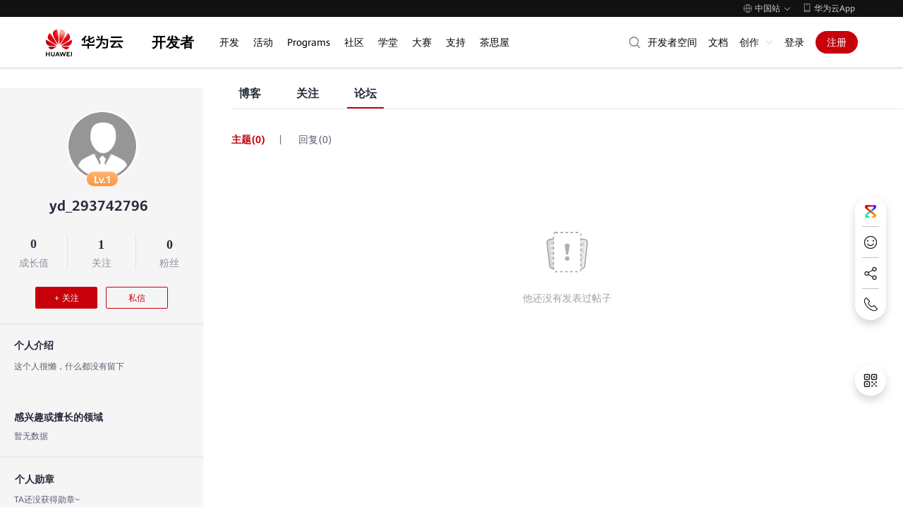

--- FILE ---
content_type: text/html; charset=utf-8
request_url: https://bbs.huaweicloud.com/community/hisforum/id_1615183628597682
body_size: 8673
content:
<!DOCTYPE html>
<html lang="zh-CN" site="china">
    <head>
        <meta charset="UTF-8">
        <meta http-equiv="X-UA-Compatible" content="IE=edge,chrome=1">
        <meta name="viewport" content="width=device-width, initial-scale=1.0" />
        <meta name="applicable-device" content="pc,mobile">
        
        <title>yd_293742796的论坛主题_云社区-华为云</title>
        <meta name="keywords" content="yd_293742796的论坛主题，云社区，开发者，华为云">
        <meta name="description" content="yd_293742796在华为云社区的论坛主题">
        <meta name="google-site-verification" content=""/>
        <link  rel="icon" href="/favicon.ico" />
        

        <link rel="stylesheet" type="text/css" href="https://res-hd.hc-cdn.cn/ecology/9.3.200/v2_resources/ydcomm/libs/ydcomm/global.css"/>

        <link rel="stylesheet" type="text/css" href="https://res-hd.hc-cdn.cn/ecology/9.3.200/v2_resources/ydcomm/libs/ydcomm/newhead.css"/>
        <link rel="stylesheet" type="text/css" href="https://res-hd.hc-cdn.cn/ecology/9.3.200/v2_resources/ydcomm/libs/ydcomm/index.css"/>
        <link rel="stylesheet" type="text/css" href="https://res-hd.hc-cdn.cn/ecology/9.3.200/v2_resources/ydcomm/libs/ydcomm/page.css"/>
        <link rel="stylesheet" type="text/css" media="screen and (max-width:768px)" href="https://res-hd.hc-cdn.cn/ecology/9.3.200/v2_resources/ydcomm/libs/ydcomm/user-center.css"/>

        <!--官网css引入-->
        <link rel="stylesheet" type="text/css" href="https://res-static.hc-cdn.cn/aem/content/dam/cloudbu-site/archive/china/static/v2_resources/css/global.css">
        <link rel="stylesheet" type="text/css" href="https://res-static.hc-cdn.cn/aem/content/dam/cloudbu-site/archive/china/commons/header/header2021/header-china.css" />
        
        <link rel="stylesheet" type="text/css" href="https://res-static.hc-cdn.cn/aem/content/dam/cloudbu-develop/archive/china/zh-cn/developer/developer-page/css/developer-common.css" />
        <link rel="stylesheet" type="text/css" media="screen and (max-width:768px)" href="https://res-hd.hc-cdn.cn/ecology/9.3.200/v2_resources/ydcomm/libs/ydcomm/mobile.css"/>
        <link rel="stylesheet" type="text/css" href="https://res-hd.hc-cdn.cn/ecology/9.3.200/v2_resources/ydcomm/libs/ydcomm/hiscenter.css" />
        <link rel="stylesheet" type="text/css" href="https://res-hd.hc-cdn.cn/ecology/9.3.200/v2_resources/ydcomm/libs/ydcomm/hisForum.css" />
        <script src="https://res-static.hc-cdn.cn/aem/content/dam/cloudbu-site/archive/commons/3rdlib/jquery/jquery-1.12.4.min.js" ></script>
        <script src="https://res-hd.hc-cdn.cn/ecology/9.3.200/v2_resources/ydcomm/js/m-rem.js" ></script>
        <script src="https://res-static.hc-cdn.cn/aem/content/dam/cloudbu-site/archive/commons/3rdlib/jquery/jquery.dotdotdot.js"></script> 

        <link rel="canonical" href="https://bbs.huaweicloud.com"/>
        <style>
            .activity-float{display: none;}
            
        </style>
        <script src="https://developer.huaweicloud.com/portal-res-static/developer-preload-header.js?url=https://developer.huaweicloud.com/common/hwcheader2023.html"></script>
<script src="https://res-static.hc-cdn.cn/aem/content/dam/cloudbu-develop/archive/china/zh-cn/developer/developer-page/js/developer-pep2-template.js"></script>
    </head>
    <body ontouchstart style="background-color:#fff" id="other_personal_home_page">
        <hd-header></hd-header>
        
<link rel="stylesheet" type="text/css" href="https://portal.hc-cdn.com/cnpm-baseui/2.8.11/index.css" />

        <div id="header" hidden>
            
                
</div>


        <script>
    var fuxiStatic = 'https://res-hd.hc-cdn.cn/ecology';
    var staticVersion = '9.3.200';
</script>
<script src="https://res-hd.hc-cdn.cn/ecology/9.3.200/v2_resources/ydcomm/js/content-header-dialogs.js"></script>
<link rel="stylesheet" type="text/css" href="https://res-hd.hc-cdn.cn/ecology/9.3.200/v2_resources/ydcomm/libs/ydcomm/common.css" />

        <div id="otherblogs-body">
            

    
        <div class='otherblogs-page'>
            
                <div class='userPage-content-full'>
                    
    
        <div class="userPage-userinfo-side">
            <div class="userPage-userinfo">
                <div class='mobliepage'>
                    <div class='userPage-isMobile'>
                        
                            <div class='userPage-mobile-name-side'>
                                <div class='userPage-memberPhoto'>
                                    
                                        <img src="https://res-hd.hc-cdn.cn/ecology/9.3.200/v2_resources/ydcomm/images/ydcomm/default_user.png"
                                            class="userPage-userImage" alt="作者小头像">
                                        
                                            <span class="hisInfo-avator-level por-text-body-t2">Lv.1 </span>
                                        
                                    
                                </div>
    
                                
                                    <div class="userPage-userinfo-content">
                                        <span class="hisInfo-name por-tips" title="yd_293742796"><label>yd_293742796</label></span>
                                        
                                        
                                            <div class='userPage-find-info'><a>更多个人资料</a> <span class='por-icon por-icon-right'></span></div>
                                    </div>
                            </div>
                    </div>
                    <div class="userPage-part1-split">
                        
                            <div class='userPage-gradeNum'>
                                <span class="userPage-info-number">0</span>
                                <span class="userPage-info-type">成长值</span>
                            </div>
                        
                            <div class='userPage-concernNum'>
                                <span class="userPage-info-number"><a id="portal_usercenter_2_guanzhu2" class="concern-num" href="https://bbs.huaweicloud.com/community/hisfollow/id_1615183628597682">1</a></span>
                                <span class="userPage-info-type"><a href="https://bbs.huaweicloud.com/community/hisfollow/id_1615183628597682">关注</a></span>
                            </div>
                            <div class='userPage-FansNum'>
                                <span class="userPage-info-number"><a id="portal_usercenter_2_fensi" class="fans-num" href="https://bbs.huaweicloud.com/community/hisfans/id_1615183628597682">0</a></span>
                                <span class="userPage-info-type"><a href="https://bbs.huaweicloud.com/community/hisfans/id_1615183628597682">粉丝</a></span>
                            </div>
                            
                    </div>
    
    
                    
                        <div class='userPage-part1-end' style='margin-left:50px'>
                            <a id="portal_usercenter_2_guanzhu2" class="top-userinfo-follow-btn1 btn-follow por-btn por-btn-primary left-concern" data-type="1" data-id="1615183628597682">+ 关注</a>
                            
                            <a href="https://developer.huaweicloud.com/usercenter/mycommunity/privatemessage/0bb191ec7600f5e21f3cc0001e3126e9/1" target="_blank" rel="noopener noreferrer"
                                class="por-btn por-btn-secondary ">私信</a>                
                            
                            
                        </div>
                </div>
            </div>
            <div class='part2'>
                <div class='userPage-introduction' style='display: '>
                    <p class="userPage-title">个人介绍</p>
                    <p class="userPage-intro-content" style="word-break: break-all">
                        <span>这个人很懒，什么都没有留下</span>
                    </p>
                </div>
                <div class="userPage-interest">
                    <p class="userPage-title">感兴趣或擅长的领域</p>
                    <div class="userPage-interest-field" style="max-height: 180px;">
                        <span>暂无数据</span>
                    </div>
                </div>
            </div>
    
            
                
                    <div class='part3-nodate'>
                        <div class='userPage-medal'>
                            <span class="userPage-title">个人勋章</span>
                        </div>
                        <div class="no-data-have">TA还没获得勋章~</div>
                    </div>
                    
            
            
                <div class='userPage-radar'>
                    <span class="userPage-title">成长雷达</span>
                    <div class="radar-wrapper">
                        <div class="radar">
                             <div class='radarRightSide contributuion-growth'>
                            <span class="radar-tip  por-text-caption-t1">
                                0
                            </span>
                        </div>
                        <div class='radarRightSide active-growth'>
                            <span class="radar-tip  por-text-caption-t1">
                                0
                            </span>
                        </div>
                        <div class='radarRightSide technology-growth'>
                            <span class="radar-tip por-text-caption-t1">
                                0
                            </span>
                        </div>
                        <div class='radarLeftSide study-growth'>
                            <span class="radar-tip por-text-caption-t1 effect-value">
                                0
                            </span>                                               
                        </div>
                        <div class='radarLeftSide effect-growth'>
                            <span class="radar-tip  por-text-caption-t1 effect-value">
                                0
                            </span>
                        </div>
                    </div>
                    </div>
                </div>
            
        </div>
        <div class="myinfo-mock-mb">
            <div class="pop-myinfo-wrapper">
                <i class="por-icon por-icon-close myinfo-close-btn"></i>
                <div class="pop-myinfo-box">
                    <p class="pop-otherinfo-title por-text-title-t5">
                        个人资料</p>
                    <p class="pop-myinfo-description-title por-text-title-t6">个人介绍</p>
                    
                    <p class="pop-myinfo-description por-text-body-t2">这个人很懒，什么都没有留下</p>
                    <p class="pop-myinfo-interest-title por-text-title-t6">感兴趣或擅长的领域</p>
                    <p class="pop-myinfo-interest por-text-body-t2">
                        暂无数据
                    </p>
                </div>
            </div>
        </div>
    
        <div class="other-blog-modelInfo">
            <div class="pop-myinfo-wrapper">
                <i class="por-icon por-icon-close medalInfo-close-btn"></i>
                <div class="pop-myinfo-box">
                    <img class='other-blog-modelInfo-img' src="" alt="" style='margin:0 auto;margin-bottom:16px;height:80px;width:80px;display:block'>
                    <p class="pop-myinfo-title por-text-title-t5"></p>
                    <p class="pop-myinfo-level por-text-body-t2"></p>
                    <p class="pop-medal-time por-text-body-t2"></p>
                    <div class="con">
                        <i></i>
                        <p class="por-text-body-t2">达成规则</p>
                    </div>
                    
                    <ul class="pop-medal-rule-list por-text-body-t2">
                    </ul>
                    <p class="pop-medal-rule-footer por-text-body-t2">以上满足<span class="totalNum" style="color:#526ECC"></span>项可达成此勋章</p>
                </div>
            </div>
        </div>
    
    
                        <div class="userPage-right-side">
                            <div>
                                <div class="personal-center-content-nav personalNav hisBlog">
                                    <ul>
                                        <li class="personalBlog">
                                            <a id="portal_usercenter_tadeboke" href="/community/usersnew/id_1615183628597682">博客</a>
                                        </li>
                                        <li class="leader-follow">
                                            <a id="portal_usercenter_tadeguanzhu" href=" /community/hisfollow/id_1615183628597682">关注</a>
                                        </li>
                                        <li class="leader-fans">
                                            <a id="portal_usercenter_tadefensi" href=" /community/hisfans/id_1615183628597682">粉丝</a>
                                        </li>
                                        <li class="list-actived">
                                            <a id="portal_usercenter_tadeluntan" href="/community/hisforum/id_1615183628597682">论坛</a>
                                        </li>
                                    </ul>
                                </div>
                            </div>
                            <div class="personal-center-my-collection-switch" style='margin-bottom:4px'>
                                <a  href="/community/hisforum/id_1615183628597682">
                                    <span class="tabbar-theme-active">主题<label>(0)</label></span>
                                </a><span class="forum-split">|</span>
                                <a  href="/community/hisreply/id_1615183628597682"><span class="tabbar-reply">回复<label>(0)</label></span></a>
                            </div>
                            
                                <div class="forumContent">
                                    
                                        <div class="no-data">
                                            <img src="https://res-hd.hc-cdn.cn/ecology/9.3.200/v2_resources/ydcomm/libs/images/icon-nodata.png" alt="">
                                            <div class="no-data-tips" style="font-size: 14px;color: #A0A2A8;margin-top:20px!important;">他还没有发表过帖子</div>
                                        </div>
                                    
                                </div>
                                
                                           
                        </div>
                </div>
        </div>
        </div>
        


        <div id="footer" hidden>
            
</div>



    </body>
</html>
<script src="https://portal.hc-cdn.com/cnpm-baseui/2.7.23/Baseui.index.umd.js"></script>
<!--<div id="footer">-->

<script>
    var pep2JsCssUrl = 'https://res-static.hc-cdn.cn/aem';
    var headerLocation = 'https://www.huaweicloud.com';
    var domainSsoDomain = 'https://auth.huaweicloud.com';
    var domainBbsDomain = 'https://bbs.huaweicloud.com';
    var domainPortal = 'https://portal.huaweicloud.com';
    var cbcBbsImg = 'https://bbs-img.huaweicloud.com';
    var fuxiStatic = 'https://res-hd.hc-cdn.cn/ecology';
    var staticVersion = '9.3.200';
    var domainReg = 'https://reg.huaweicloud.com';
    var networkBbsDomain = 'https://bbs.huaweicloud.com';
    var networkDeveloper = 'https://developer.huaweicloud.com';
    var networkEdu = 'https://edu.huaweicloud.com';
    var blogId = '';
    var devdataDomain = 'https://devdata.huaweicloud.com';
    var pep2HtmlUrl = 'https://developer.huaweicloud.com';
    var fsDomain = 'https://fileserver.developer.huaweicloud.com/FileServer/uploadFile';
    var mediaLibUrl = 'https://media-cache.huaweicloud.com/video/hwplayer/0.0.6/lib/';
    function appendNoDataDom(_parentsNode) {
        var noDataDom = '';
        noDataDom += ' <div class="no-data-box" style="margin-bottom: 200px;"> ';
        noDataDom += '  <div class="icon-nodata"></div> ';
        noDataDom += '  <div class="no-data-info">数据开小差，请稍后再试</div> ';
        noDataDom += ' </div> ';
        _parentsNode.empty().append(noDataDom);
    }
</script>
<script src="https://portal.hc-cdn.com/cnpm-baseui/2.8.11/Baseui.index.umd.js"></script>
<script src="https://res-static.hc-cdn.cn/aem/content/dam/cloudbu-develop/archive/china/zh-cn/developer/developer-page/js/header-message.js"></script>
<script src="https://res-static.hc-cdn.cn/aem/content/dam/cloudbu-site/archive/commons/apm/wise_trace.min.js"></script>
<script src="https://res-hd.hc-cdn.cn/ecology/9.3.200/js/v1/jquery.base64.js"></script>
<script src="https://res-static.hc-cdn.cn/aem/content/dam/cloudbu-develop/archive/china/zh-cn/developer/developer-page/js/developer-crosssite.js"></script>
<script src="https://res-static.hc-cdn.cn/aem/content/dam/cloudbu-site/archive/commons/3rdlib/polyfill/polyfill.min.js"></script>
<script src="https://res-static.hc-cdn.cn/aem/content/dam/cloudbu-site/archive/commons/web_resoure/cms/static/js/v2/appCustom.js"></script>
<script src="https://portal.hc-cdn.com/cnpm-link-to/3.1.9/LinkTo.umd.js"></script>
<script src="https://res-static.hc-cdn.cn/aem/content/dam/cloudbu-develop/archive/china/zh-cn/developer/developer-page/js/developer-modal.js"></script>
<script src="https://res-hd.hc-cdn.cn/ecology/9.3.200/v2_resources/ydcomm/js/content-footer-setLocation.js"></script>
<script src="https://res-hd.hc-cdn.cn/ecology/9.3.200/v2_resources/ydcomm/js/ydcommbi.js"></script>
<script src="https://portal.hc-cdn.com/bi/uba.js"></script>
<script src="https://res-hd.hc-cdn.cn/ecology/9.3.200/v2_resources/ydcomm/js/content-footer-login.js"></script>
<script src="https://res-hd.hc-cdn.cn/ecology/9.3.200/v2_resources/ydcomm/js/content-footer-catchException.js"></script>
<script src="https://res-hd.hc-cdn.cn/ecology/9.3.200/libs/jquery/jquery.form.js"></script>
<script
    src="https://res-hd.hc-cdn.cn/ecology/9.3.200/v2_resources/ydcomm/wechat/js/wxshare.min.js"></script>
<script
    src="https://res-static.hc-cdn.cn/aem/content/dam/cloudbu-develop/archive/china/zh-cn/developer/developer-page/js/weixinshare.js"></script>

<script src="https://res-hd.hc-cdn.cn/ecology/9.3.200/v2_resources/ydcomm/js/content-footer-setName.js"></script>

<script src="https://res-hd.hc-cdn.cn/ecology/9.3.200/v2_resources/ydcomm/js/content-footer-common.js"></script>


<!--</div>-->
<!--js-->   



    <script src="https://res-hd.hc-cdn.cn/ecology/9.3.200/v2_resources/ydcomm/js/radar.js"></script>
    <script src="https://res-static.hc-cdn.cn/aem/content/dam/cloudbu-develop/archive/china/zh-cn/developer/developer-page/js/developer-modal.js"></script>
    <script type="text/javascript">
        var detailModal = new DeveloperModal({ modalId: "detailModal" });
        var win_width = window.innerWidth || document.documentElement.clientWidth || document.body.clientWidth;
        if (win_width <= 768) {
            // 移动端关注和粉丝不可点击
            $('#portal_usercenter_2_guanzhu2').attr('href','javascript:void(0);');
            $('#portal_usercenter_2_fensi').attr('href','javascript:void(0);');
            $('.userPage-info-type a').attr('href','javascript:void(0);');
            if ($('.leader-fans').hasClass('list-actived')) {
                $('.leader-follow').removeClass('list-actived')
            }
            
        }
        if (win_width > 768) {
            $('.userPage-concernNum').hover(function(){
                $('.userPage-concernNum span').css('color','#c7000b')
            },function(){
                $('.userPage-info-type').css('color','#8a8e99')
                $('.userPage-info-number').css('color','black')
            })

            $('.userPage-FansNum').hover(function(){
                $('.userPage-FansNum span').css('color','#c7000b')
            },function(){
                $('.userPage-info-type').css('color','#8a8e99')
                $('.userPage-info-number').css('color','black')
            })
        }
        function otherBlogsSubmitFocus($elem) {
            var _this = $elem;
            var type = parseInt($elem.attr('data-type'));
            var id = $elem.attr('data-id');
            var s = {
                "memberId": id,
                "type": type,
            };

            $.ajax({
                type: "post",
                url: 'https://devdata.huaweicloud.com/rest/developer/fwdu/rest/developer/user/hdcommunityservice/v1/member/change-relation',
                data: JSON.stringify(s),
                xhrFields: {
                    withCredentials: true
                },
                contentType: "application/json;charset=utf-8",
                dataType: "json",
                headers:{"csrf":getCsrfa()},
                success: function (data) {
                    if (data.code === "HD.10240049") {
                        //去登录，跳转到登录页
                        window.location.href = "https://auth.huaweicloud.com/authui/login?service="+window.location.href+"&locale=zh-cn";
                    }
                    if (type == 1) {
                        //添加关注
                        _this.attr('data-type', 2);
                        _this.text("取消关注");
                        _this.removeClass('active-follow');
                        _this.removeClass('por-btn-primary');
                        _this.addClass('cancel-follow');
                        if(_this.hasClass('people_info')) {
                            var fansNum = _this.parents(".personal-center-following-my-following").find(".fans_num label").text() - 0;
                            fansNum = fansNum + 1;
                            if (fansNum < 0) fansNum = 0;
                            _this.parents(".personal-center-following-my-following").find(".follow-fans-num label").text(fansNum);
                        } else {
                            var fansNum = $("#portal_usercenter_2_fensi").text() - 0;
                            fansNum = fansNum + 1;
                            if (fansNum < 0) fansNum = 0;
                            $("#portal_usercenter_2_fensi").text(fansNum);
                        }
                         // 埋点
                         sendBiReport('bbs_v2_personalCenter', domain_pre, window.jsonParamEvent, 'success');
                    } else if (type == 2) {
                        //取消关注
                        _this.attr('data-type', 1);
                        _this.addClass('active-follow');
                        if(_this.hasClass('left-concern') || _this.hasClass('bottom-concern')) {
                            _this.addClass('por-btn-primary');
                        }
                        _this.removeClass('cancel-follow');
                        _this.text("+ 关注");
                        if(_this.hasClass('people_info') || _this.hasClass('cancel-follow')) {
                            var fansNum = _this.parents(".personal-center-following-my-following").find(".fans_num label").text() - 0;
                            fansNum = fansNum - 1;
                            if (fansNum < 0) fansNum = 0;
                            _this.parents(".personal-center-following-my-following").find(".follow-fans-num label").text(fansNum);
                        } else {
                            var fansNum = $("#portal_usercenter_2_fensi").text() - 0;
                            fansNum = fansNum - 1;
                            if (fansNum < 0) fansNum = 0;
                            $("#portal_usercenter_2_fensi").text(fansNum);
                        }
                         // 埋点
                         sendBiReport('bbs_v2_personalCenter', domain_pre, window.jsonParamEvent, 'success');
                    }
                },
                error: function(x, t, m){
                    var data = x.responseJSON;
                    if (typeof formatDataCodeFn === 'function') {
                        formatDataCodeFn(data);
                    }
                    if (data && data.code && developerErrMsg[data.code]) {
                        detailModal.setMsg(developerErrMsg[data.code]);
                        detailModal.show();
                    } else {
                        detailModal.setMsg(developerErrMsg['sysError']);
                        detailModal.show();
                    }
                     // 埋点
                     sendBiReport('bbs_v2_personalCenter', domain_pre, window.jsonParamEvent, 'failure_'+data.code);
                }
            });
    }

    //关注或取消，data-type=1,未关注，点击加关注；data-type=2,已关注，点击取消关注；
    $(document).on('click', ".btn-follow",function () {
        var checkIfLogin = checkIsLogin();
        if (!checkIfLogin) {
            window.location.href = "https://auth.huaweicloud.com/authui/login?service=" + encodeURIComponent("https://devdata.huaweicloud.com/index/login?forwardUrl=" + window.location.href) + "&locale=zh-cn";
        } else {
            checkDevProSign(otherBlogsSubmitFocus, true, $(this));    
        }
    });
        // 勋章弹框
        $('body').on('click', '.medal-list>ul>li', function () {
            $('.pop-medal-rule-list').empty();
            $('.other-blog-modelInfo-img').attr('src', $(this).attr('data-img'));
            $('.pop-myinfo-title').text($(this).attr('data-name'));
            $('.pop-myinfo-level').text($(this).attr('data-level'));
            $('.pop-medal-time').text($(this).attr('data-time'));
            var arr = $(this).attr('data-behavior').toString().split(',');
            var num = $(this).attr('data-finishNum').toString().split(',');
            for (var i = 0; i < arr.length; i++) {
                $('.pop-medal-rule-list').append("<li>" + arr[i] + " " +num[i] + "次</li>");
            }
            $('.totalNum').text($(this).attr('data-total'));
            $(".other-blog-modelInfo").css("display", "block");
        });

        $(".medalInfo-close-btn").on("click", function () {
            $(".other-blog-modelInfo").css("display", "none");
            $("body,html").css({ "overflow": "" });
        });

        $('body').on('click', '.userPage-find-info', function () {
            $(".myinfo-mock-mb").css("display", "block")
            $("body,html").css({ "overflow": "hidden" });
        })
  $(".myinfo-close-btn").on("click", function () {
    $(".myinfo-mock-mb").css("display", "none");
    $("body,html").css({ overflow: "" });
  });
  function changeFollowState(userId, page_, client) {
    if (userId == "") {
      return;
    }
    if ($(".top-userinfo-follow-btn1").length > 0 && $(".top-userinfo-follow-btn1").attr("data-id") == userId) {
      var hisFollowCount = "1";
      var hisFansCount = "0";
      var hisBlogCount = "0";
      $(".userPage-part1-end").remove();
      
      $(".bottomDiv").remove();
      $("#UpData").css("margin-bottom", "0");
      if(document.getElementsByClassName("container-blog-list") && hisFollowCount <= 10 && window.location.href.indexOf('follow') != -1) {
        $(".container-blog-list").css("margin-bottom", "0");
        return;
      }
      if(document.getElementsByClassName("container-blog-list") && hisFansCount <= 10 && window.location.href.indexOf('fans') != -1) {
        $(".container-blog-list").css("margin-bottom", "0");
        return;
      }
      if(document.getElementsByClassName("container-blog-list") && hisBlogCount <= 10 && window.location.href.indexOf('usersnew') != -1) {
        $(".container-blog-list").css("margin-bottom", "0");
        return;
      }
      return;
    }
    var domDataType, domId, domBtnText;
    $.ajax({
      type: "get",
      url: 'https://devdata.huaweicloud.com/rest/developer/fwdu/rest/developer/user/hdcommunityservice/v1/member/check-relation',
      data: {
        "memberID": $(".top-userinfo-follow-btn1").attr("data-id"),
      },
      xhrFields: { withCredentials: true },
      crossDomain: true,
      contentType: "application/json",
      dataType: "json",
      success: function (data) {
        if (data.relationType === 2) {
          domId = 1;
          domDataType = 2;
          domBtnText = "取消关注";
          $('.left-concern').removeClass('por-btn-primary');
          $('.bottom-concern').removeClass('por-btn-primary');
          $('.left-concern').addClass('cancel-follow');
          $('.bottom-concern').addClass('cancel-follow');
        }
        if ( data.relationType === 1 || (data.code && data.code === "HD.10240004")) {
          domId = 2;
          domDataType = 1;
          domBtnText = "+ 关注";
          $(this).addClass('active-follow');
        }
        $(".top-userinfo-follow-btn1").attr("id","portal_usercenter" + page_ + "_hisfollow_guanzhu" + domId);
        $(".top-userinfo-follow-btn1").attr("data-type", domDataType);
        $(".top-userinfo-follow-btn1").html(domBtnText);
        
      },
      error: function (x, t, m) {
        var data = x.responseJSON;
        if (typeof formatDataCodeFn === "function") {
          formatDataCodeFn(data);
        }
        if (data && data.code && developerErrMsg[data.code]) {
          detailModal.setMsg(developerErrMsg[data.code]);
          detailModal.show();
        }
      },
      });
    }
   function afterLoginFn(author) {
        loginUserId = author.id;
        changeFollowState(loginUserId, '_2', (windowWidth > 768) ? 0 : 1);
    }  
  window.afterLoginFn = afterLoginFn;

  function unescapeHTML(string) {
    return string.replace(/&lt;/g, "<").replace(/&gt;/g, ">").replace(/&amp;/g, "&").replace(/&quot;/g, '"').replace(/&apos;/g, "'");
  }
  // 勋章收缩展开
  $(function () {
    if (win_width > 768) {
        var htmlEscape = function(str) {
            if(str){
                return str.replace(/[<>"&]/g, function(match, pos, originalText) {
                    switch(match) {
                        case "<": return "&lt;";
                        case ">": return "&gt;";
                        case "&": return "&amp;";
                        case "\"":return "&quot;";
                    }
                });
            } else {
                return ""
            }  
        }

      var introductionDescription =  "该用户太懒了，什么也没有留下"
      introductionDescription = unescapeHTML(introductionDescription)
      if (introductionDescription != "这个人很懒，什么都没留下~") {
        var options2 = {
          content: htmlEscape(introductionDescription),
          position: "top-left",
          triggerEvent: "mouseenter",
        };
        window.BaseUI.Tips($(".userPage-intro-content"), options2);
      }
    }
    //设置一个开关，记录展开和收缩
    var count = "0";
    var isExpand = false;
    if (win_width <= 768) {
      if (count <= 4) {
        $(".por-icon-down").css("display", "none");
        $(".medal-list").css("margin-top", "18px");
      }
    } else {
      if (count <= 5) {
        $(".por-icon-down").css("display", "none");
      }
    }
    // 隐藏我的勋章
    function expandMedals(type) {
      //点击按钮的时候改变开关的值
      isExpand = !isExpand;
        if (isExpand === true) {
            $(".click-more-medal i").removeClass("por-icon-down").addClass("por-icon-up");
            if (type === "pc") {
                $(".medal-list ul").children("li:gt(4)").show();
               
            } else {
                $(".medal-list ul").children("li:gt(3)").show();
               
            }
        } else {
            $(".click-more-medal i").removeClass("por-icon-up").addClass("por-icon-down");
            if (type === "pc") {
                $(".medal-list ul").children("li:gt(4)").hide();
            } else {
                $(".medal-list ul").children("li:gt(3)").hide();
            }
        }
    }

    if (win_width <= 768) {
        $(".medal-list ul").children("li:gt(3)").hide();
    } else {
        $(".medal-list ul").children("li:gt(4)").hide();
    }

            // 展开收起
            $(".click-more-medal").on("click", function () {
                if (win_width <= 768) {
                    expandMedals("mobile");
                } else {
                    expandMedals("pc");
                }
            });


        // 雷达图
        var description = '贡献,活跃,技术能力,学习,影响力';
        var value = '0,0,0,0,0';
        var effectArr = '12,37,126,228,411,1142,2399,4112,6282,12565';
        var contributionArr = '21,62,213,388,698,1940,4073,6983,10668,21336';
        var studyArr = '4,10,36,65,117,323,679,1164,1778,3556';
        var technologyArr = '12,34,118,216,388,1078,2263,3879,5927,11853';
        var activeArr = '6,17,57,103,186,517,1086,1862,2845,5690';
        var count = '0';
        if(activeArr.length > 0 && contributionArr.length > 0 ) {
            effectArr = effectArr.split(',');
            contributionArr = contributionArr.split(',');
            studyArr = studyArr.split(',');
            value = value.split(',');
            technologyArr = technologyArr.split(',');
            activeArr = activeArr.split(',');
            var trueValue = [];
            function revert(arr, value) {
                if (Number(value) >= Number(arr[arr.length - 1])) {
                    return 1;
                }
                var index = 0;
                var chazhi = 0;
                var sum = 0;
                for (var i = 0; i < arr.length; i++) {
                    if (Number(value) < Number(arr[i]) && i >= 1) {
                        index = i;
                        chazhi = Number(value) - Number(arr[index - 1]);
                        sum = Number(arr[index]) - Number(arr[index - 1]);
                        break;
                    } else if (Number(value) === Number(arr[i])) {
                        index = i + 1;
                        var res = index * 0.1;
                        return res;
                    } else if (Number(value) < Number(arr[i]) && i === 0) {
                        return (Number(value) / arr[0]) * 0.1;
                    }
                }
                var res = (index + (chazhi / sum)) * 0.1;
                return res;
            }    
            var descriptionArr = description.split(',')
            if (win_width > 768) {
                var evenFillStyle = "#f5f5f6",
                    oddFillStyle = "#f5f5f6",
                    evenStrokeStyle = "#ADB0B8",
                    oddStrokeStyle = "#ADB0B8";
                scale = 0.54;
            } else if (win_width <= 768) {
                var evenFillStyle = "#fff",
                    oddFillStyle = "#fff",
                    evenStrokeStyle = "#ADB0B8",
                    oddStrokeStyle = "#ADB0B8";
                scale = 0.7;
            }
            if(value.length === 5) {
                trueValue.push(revert(contributionArr, value[0]));
                trueValue.push(revert(activeArr, value[1]));
                trueValue.push(revert(technologyArr, value[2]));
                trueValue.push(revert(studyArr, value[3]));
                trueValue.push(revert(effectArr, value[4]));
                radarChart.init(document.querySelector(".radar"), {
                    data: {
                        maxValue: [1, 1, 1, 1, 1],
                        value: trueValue,
                        description: descriptionArr
                    },
                    config: {
                        scale: scale,
                        dataFill: {
                            fillStyle: "rgba(199, 0, 11, .5)"
                        },
                        bg: {
                            layer: 5,
                            evenFillStyle: evenFillStyle,
                            oddFillStyle: oddFillStyle,
                            evenStrokeStyle: evenStrokeStyle,
                            oddStrokeStyle: oddStrokeStyle
                        },
                        dataCircle: {
                            r: 0.1,
                            strokeStyle: "#C7000B",
                            fillStyle: "rgba(199, 0, 11, .5)",
                            lineWidth: 0.1
                        },
                        dataLine: {
                            strokeStyle: "#C7000B",
                            lineWidth: 1
                        },
                        font: {
                            fontColor: "#575D6c"
                        }
                    }
                });
            }
        }
       
        
        });
    </script>
<script src="https://res-static.hc-cdn.cn/aem/content/dam/cloudbu-develop/archive/china/zh-cn/developer/developer-page/js/pep-personal-left.js"></script>
<script src="https://res-static.hc-cdn.cn/aem/content/dam/cloudbu-develop/archive/china/zh-cn/developer/developer-page/js/developer-modal.js"></script>
<script>
 var detailModal = new DeveloperModal({ modalId: "detailModal" });
//登录用户id
var loginUserId;
var windowWidth = $(window).width();
$(function () { 
    if (Number('0') > 10) {
        var pageNumber = Math.ceil(Number('0')/10)
        $('.por-pagination').porPagination({
            dynamic: true,
            pagesNumber:pageNumber,
            current: 1,
            total: Number('0'),
        }).on('goto', function(e, page) {
            getForumList(page)
        }); 
    }
    var winHeight = window.innerHeight || document.documentElement.clientHeight || document.body.clientHeight;
        if(windowWidth < 768 ){
            var str= $(".user-profile-info").children("span").text();
            var strlen
            if (str == "" || str == undefined){
                strlen = 0
            }else{
                strlen = getByteLen(str)
            }
            if(strlen <80){
                strs = str;
                $(".userPage-userinfo-content p span").text(str);
            }else{
                strs=getBytesOfNum($(".user-profile-info").children("span").text(),78) + "...";
                $(".userPage-userinfo-content p span").text(strs);
                $(".userPage-userinfo-content p b").text("查看全部");
                $(".userPage-userinfo-content p b").show();
            }
            $(".userPage-userinfo-content p b").click(function(){
                if($(".userPage-userinfo-content p b").text()=="收起内容"){
                    $(".userPage-userinfo-content p span").text(strs);
                    $(this).text("查看全部");
                }else{
                    $(".userPage-userinfo-content p span").text(str);
                    $(this).text("收起内容");
                }
            });

            var NickStr= $(".userPage-userinfo-content h1").children("span").text();
            if(getByteLen(NickStr)>16){
                NickStr = getBytesOfNum(NickStr,16) + "...";
                $(".userPage-userinfo-content h1").children("span").text(NickStr);
            }

            if($(".userPage-userinfo-content p span").height()<30){
                $(".userPage-userinfo-content p").css('text-align','center');
                $(".userPage-userinfo-content p").css('text-indent',0);
            }
            $(".userPage-userinfo-content h1").css("color","#fff");
        }else{
            $(".userPage-userinfo-content p b").hide();
        }

        //计算简介/昵称长度
         function getByteLen(val) {
            var len = 0;
            for (var i = 0; i < val.length; i++) {
                var a = val.charAt(i);
                if (a.match(/[^\x00-\xff]/ig) != null) {
                    len += 2;
                }
                else {
                    len += 1;
                }
            }
            return len;
        }
        //导航按钮触发
        $(".m-community-header .headmenu").click(function () {
            $(this).toggleClass("headmenu-active");
            $(".headmenu-slide-down").slideToggle();
            $("html").toggleClass("html_hidden");
        });

        $('.m-community-arrow').click(function(){
            history.back();
        });

        // 访问后面的数据
        function getForumList(page){
            let id = 'id_1615183628597682';
            $.ajax({
                type: "post",
                url: '/api/rest/front/community/get-user-forum-list',
                data: {
                    'id': id,
                    'pageIndex': page, // 页码
                    'pageSize': 10, // 每页显示条数
                },
                dataType: "html",
                success: function (data) {
                    if(data.indexOf('数据开小差') > -1 ) {
                        appendNoDataDom($(".forumContent"));
                        $('.personal-center-my-collection-switch label').text('(0)');
                        $('.por-pagination').css('display','none');
                        $('html,body').animate({
                            scrollTop: 0
                        }, 10);
                    } else {
                        $(".forumContent").empty().append(data);
                        $('html,body').animate({scrollTop: 0}, 10);
                    }
                },
                error: function (x, t, m) {
                    appendNoDataDom($(".forumContent"));
                    $('.personal-center-my-collection-switch label').text('(0)');
                    $('.por-pagination').css('display','none');
                    $('html,body').animate({
                        scrollTop: 0
                    }, 10);
                }
            });

    }
    });
   

</script>


--- FILE ---
content_type: text/css
request_url: https://res-hd.hc-cdn.cn/ecology/9.3.200/v2_resources/ydcomm/libs/ydcomm/global.css
body_size: 7444
content:
@charset "utf-8";
button,
hr {
    overflow: visible;
}

html {
    -ms-text-size-adjust: 100%;
    -webkit-text-size-adjust: 100%;
}

body {
    margin: 0;
}

@media (min-width: 770px) {
    body {
        margin: 0;
        min-width: 1270px;
    }
}

article,
aside,
details,
figcaption,
figure,
footer,
header,
main,
menu,
nav,
section,
summary {
    display: block;
}

audio,
canvas,
progress,
video {
    display: inline-block;
    vertical-align: baseline;
}

audio:not([controls]) {
    display: none;
    height: 0;
}

[hidden],
template {
    display: none;
}

a {
    background-color: transparent;
}

a:active,
a:hover {
    outline-width: 0;
    text-decoration: none;
}

abbr[title] {
    border-bottom: none;
    text-decoration: underline;
    -webkit-text-decoration: underline dotted;
       -moz-text-decoration: underline dotted;
            text-decoration: underline dotted;
}

b,
strong {
    font-weight: bolder;
}

.cloud-blog-detail-content strong {
    font-weight: bolder;
}

dfn {
    font-style: italic;
}

h1 {
    font-size: 2em;
    margin: 0.67em 0;
}

mark {
    background-color: #ff0;
    color: #000;
}

small {
    font-size: 80%;
}

sub,
sup {
    font-size: 75%;
    line-height: 0;
    position: relative;
    vertical-align: baseline;
}

sup {
    top: -0.5em;
}

sub {
    bottom: -0.25em;
}

img {
    border: 0;
}

svg:not(:root) {
    overflow: hidden;
}

figure {
    margin: 1em 40px;
}

hr {
    -moz-box-sizing: content-box;
         box-sizing: content-box;
    height: 0;
}

pre,
textarea {
    overflow: auto;
}

code,
kbd,
pre,
samp {
    font-size: 1em;
}

button,
input,
optgroup,
select,
textarea {
    font: inherit;
    margin: 0;
}

button,
select {
    text-transform: none;
}

button,
html input[type='button'],
input[type='reset'],
input[type='submit'] {
    -webkit-appearance: button;
    cursor: pointer;
}

button[disabled],
html input[disabled] {
    cursor: default;
}

button::-moz-focus-inner,
input::-moz-focus-inner {
    border: 0;
    padding: 0;
}

button:-moz-focusring,
input:-moz-focusring {
    outline: ButtonText none 1px !important;
}

input {
    line-height: normal;
}

input[type='checkbox'],
input[type='radio'] {
    -moz-box-sizing: border-box;
         box-sizing: border-box;
    padding: 0;
}

input[type='number']::-webkit-inner-spin-button,
input[type='number']::-webkit-outer-spin-button {
    height: auto;
}

input[type='search'] {
    -webkit-appearance: textfield;
}

input[type='search']::-webkit-search-cancel-button,
input[type='search']::-webkit-search-decoration {
    -webkit-appearance: none;
}

input::-ms-clear {
    display: none;
}

input::-ms-reveal {
    display: none;
}

fieldset {
    border: 1px solid silver;
    margin: 0 2px;
    padding: 0.35em 0.625em 0.75em;
}

legend {
    color: inherit;
    padding: 0;
}

optgroup {
    font-weight: 700;
}

a {
    outline: 0;
}

a:active {
    star: expression(this.onFocus=this.blur());
}

:focus {
    outline: 0;
}

.AGrid-row:after,
.AGrid-row:before {
    content: ' ';
    display: table;
    line-height: 0;
}

.AGrid-row:after {
    clear: both;
}

.AGrid-row {
    *zoom: 1;
    clear: both;
}

.AGrid-row.no-gap,
.gap .AGrid-row.no-gap {
    margin: 0;
}

.AGrid-row.no-gap [class^='col-'],
.gap .AGrid-row.no-gap [class^='col-'] {
    padding: 0;
}

.AGrid-row.gap,
.no-gap .AGrid-row.gap {
    margin: -10px;
}

.AGrid-row.gap [class^='col-'],
.no-gap .AGrid-row.gap [class^='col-'] {
    padding: 10px;
}

.col-lg-1,
.col-lg-10,
.col-lg-11,
.col-lg-12,
.col-lg-2,
.col-lg-3,
.col-lg-4,
.col-lg-5,
.col-lg-6,
.col-lg-7,
.col-lg-8,
.col-lg-9,
.col-mb-1,
.col-mb-10,
.col-mb-11,
.col-mb-12,
.col-mb-2,
.col-mb-3,
.col-mb-4,
.col-mb-5,
.col-mb-6,
.col-mb-7,
.col-mb-8,
.col-mb-9,
.col-md-1,
.col-md-10,
.col-md-11,
.col-md-12,
.col-md-2,
.col-md-3,
.col-md-4,
.col-md-5,
.col-md-6,
.col-md-7,
.col-md-8,
.col-md-9,
.col-pd-1,
.col-pd-10,
.col-pd-11,
.col-pd-12,
.col-pd-2,
.col-pd-3,
.col-pd-4,
.col-pd-5,
.col-pd-6,
.col-pd-7,
.col-pd-8,
.col-pd-9,
.col-sm-1,
.col-sm-10,
.col-sm-11,
.col-sm-12,
.col-sm-2,
.col-sm-3,
.col-sm-4,
.col-sm-5,
.col-sm-6,
.col-sm-7,
.col-sm-8,
.col-sm-9 {
    position: relative;
}

.col-mb-1,
.col-mb-10,
.col-mb-11,
.col-mb-12,
.col-mb-2,
.col-mb-3,
.col-mb-4,
.col-mb-5,
.col-mb-6,
.col-mb-7,
.col-mb-8,
.col-mb-9 {
    float: left;
}

.col-mb-1 {
    width: 8.33333333%;
}

.col-mb-2 {
    width: 16.66666667%;
}

.col-mb-3 {
    width: 25%;
}

.col-mb-4 {
    width: 33.33333333%;
}

.col-mb-5 {
    width: 41.66666667%;
}

.col-mb-6 {
    width: 50%;
}

.col-mb-7 {
    width: 58.33333333%;
}

.col-mb-8 {
    width: 66.66666667%;
}

.col-mb-9 {
    width: 75%;
}

.col-mb-10 {
    width: 83.33333333%;
}

.col-mb-11 {
    width: 91.66666667%;
}

.col-mb-12 {
    width: 100%;
}

@media (min-width: 768px) {
    .col-pd-1,
    .col-pd-10,
    .col-pd-11,
    .col-pd-12,
    .col-pd-2,
    .col-pd-3,
    .col-pd-4,
    .col-pd-5,
    .col-pd-6,
    .col-pd-7,
    .col-pd-8,
    .col-pd-9 {
        float: left;
    }
    .col-pd-1 {
        width: 8.33333333%;
    }
    .col-pd-2 {
        width: 16.66666667%;
    }
    .col-pd-3 {
        width: 25%;
    }
    .col-pd-4 {
        width: 33.33333333%;
    }
    .col-pd-5 {
        width: 41.66666667%;
    }
    .col-pd-6 {
        width: 50%;
    }
    .col-pd-7 {
        width: 58.33333333%;
    }
    .col-pd-8 {
        width: 66.66666667%;
    }
    .col-pd-9 {
        width: 75%;
    }
    .col-pd-10 {
        width: 83.33333333%;
    }
    .col-pd-11 {
        width: 91.66666667%;
    }
    .col-pd-12 {
        width: 100%;
    }
}

@media (min-width: 1024px) {
    .col-sm-1,
    .col-sm-10,
    .col-sm-11,
    .col-sm-12,
    .col-sm-2,
    .col-sm-3,
    .col-sm-4,
    .col-sm-5,
    .col-sm-6,
    .col-sm-7,
    .col-sm-8,
    .col-sm-9 {
        float: left;
    }
    .col-sm-1 {
        width: 8.33333333%;
    }
    .col-sm-2 {
        width: 16.66666667%;
    }
    .col-sm-3 {
        width: 25%;
    }
    .col-sm-4 {
        width: 33.33333333%;
    }
    .col-sm-5 {
        width: 41.66666667%;
    }
    .col-sm-6 {
        width: 50%;
    }
    .col-sm-7 {
        width: 58.33333333%;
    }
    .col-sm-8 {
        width: 66.66666667%;
    }
    .col-sm-9 {
        width: 75%;
    }
    .col-sm-10 {
        width: 83.33333333%;
    }
    .col-sm-11 {
        width: 91.66666667%;
    }
    .col-sm-12 {
        width: 100%;
    }
}

@media (min-width: 1280px) {
    .col-md-1,
    .col-md-10,
    .col-md-11,
    .col-md-12,
    .col-md-2,
    .col-md-3,
    .col-md-4,
    .col-md-5,
    .col-md-6,
    .col-md-7,
    .col-md-8,
    .col-md-9 {
        float: left;
    }
    .col-md-1 {
        width: 8.33333333%;
    }
    .col-md-2 {
        width: 16.66666667%;
    }
    .col-md-3 {
        width: 25%;
    }
    .col-md-4 {
        width: 33.33333333%;
    }
    .col-md-5 {
        width: 41.66666667%;
    }
    .col-md-6 {
        width: 50%;
    }
    .col-md-7 {
        width: 58.33333333%;
    }
    .col-md-8 {
        width: 66.66666667%;
    }
    .col-md-9 {
        width: 75%;
    }
    .col-md-10 {
        width: 83.33333333%;
    }
    .col-md-11 {
        width: 91.66666667%;
    }
    .col-md-12 {
        width: 100%;
    }
}

@media (min-width: 1366px) {
    .col-lg-1,
    .col-lg-10,
    .col-lg-11,
    .col-lg-12,
    .col-lg-2,
    .col-lg-3,
    .col-lg-4,
    .col-lg-5,
    .col-lg-6,
    .col-lg-7,
    .col-lg-8,
    .col-lg-9 {
        float: left;
    }
    .col-lg-1 {
        width: 8.33333333%;
    }
    .col-lg-2 {
        width: 16.66666667%;
    }
    .col-lg-3 {
        width: 25%;
    }
    .col-lg-4 {
        width: 33.33333333%;
    }
    .col-lg-5 {
        width: 41.66666667%;
    }
    .col-lg-6 {
        width: 50%;
    }
    .col-lg-7 {
        width: 58.33333333%;
    }
    .col-lg-8 {
        width: 66.66666667%;
    }
    .col-lg-9 {
        width: 75%;
    }
    .col-lg-10 {
        width: 83.33333333%;
    }
    .col-lg-11 {
        width: 91.66666667%;
    }
    .col-lg-12 {
        width: 100%;
    }
}

@media (min-width: 1680px) {
    .col-xg-1,
    .col-xg-10,
    .col-xg-11,
    .col-xg-12,
    .col-xg-2,
    .col-xg-3,
    .col-xg-4,
    .col-xg-5,
    .col-xg-6,
    .col-xg-7,
    .col-xg-8,
    .col-xg-9 {
        float: left;
    }
    .col-xg-1 {
        width: 8.33333333%;
    }
    .col-xg-2 {
        width: 16.66666667%;
    }
    .col-xg-3 {
        width: 25%;
    }
    .col-xg-4 {
        width: 33.33333333%;
    }
    .col-xg-5 {
        width: 41.66666667%;
    }
    .col-xg-6 {
        width: 50%;
    }
    .col-xg-7 {
        width: 58.33333333%;
    }
    .col-xg-8 {
        width: 66.66666667%;
    }
    .col-xg-9 {
        width: 75%;
    }
    .col-xg-10 {
        width: 83.33333333%;
    }
    .col-xg-11 {
        width: 91.66666667%;
    }
    .col-xg-12 {
        width: 100%;
    }
}

@media (max-width: 799px) {
    .mb-hide {
        display: none !important;
    }
}

@media (min-width: 800px) {
    .pd-hide {
        display: none !important;
    }
}

@media (min-width: 1024px) {
    .sm-hide {
        display: none !important;
    }
}

@media (min-width: 1280px) {
    .md-hide {
        display: none !important;
    }
}

@media (min-width: 1366px) {
    .lg-hide {
        display: none !important;
    }
}

@media (min-width: 1680px) {
    .xg-hide {
        display: none !important;
    }
}

::-webkit-scrollbar {
    width: 8px;
    height: 8px;
    background-color: #f0f2f5;
}

::-webkit-scrollbar-track {
    border-radius: 8px;
    background-color: #f0f2f5;
}

::-webkit-scrollbar-thumb {
    border-radius: 8px;
    background-color: #bfc3c6;
}

html {
    font-size: 10px;
    -webkit-tap-highlight-color: rgba(0, 0, 0, 0);
    box-sizing: border-box;
    -moz-box-sizing: border-box;
}

*,
:after,
:before {
    box-sizing: inherit;
    -moz-box-sizing: inherit;
}

body {
    font-size: 14px;
    line-height: 1.5;
    color: inherit !important;
}

dd,
dl,
li,
ul {
    list-style: none;
}

a {
    text-decoration: none;
}

a,
dd,
dl,
h1,
h2,
h3,
h4,
h5,
h6,
li,
p,
ul {
    margin: 0;
    padding: 0;
    color: inherit;
    font-size: inherit;
    font-weight: inherit;
}

.cf:after,
.cf:before {
    content: ' ';
    display: table;
    line-height: 0;
}

.cf:after {
    clear: both;
}

.cf {
    *zoom: 1;
}

.digit {
    font-weight: 400;
}

.digit-bold {
    font-weight: 700;
}

.block-title {
    color: #36383c;
    font-size: 24px;
    line-height: 24px;
    padding-left: 12px;
    margin-bottom: 20px;
    border-left: 3px solid #c7000b;
}

.block-sub-title {
    font-size: 20px;
    color: #91989e;
    display: inline-block;
    margin-left: 20px;
}

@media (max-width: 1279px) {
    .block-sub-title {
        display: none;
    }
}

@media (max-width: 799px) {
    .block-title {
        font-size: 24px;
        line-height: 1;
        line-height: 20px !important;
    }
}

.caption {
    font-size: 24px;
    color: #36383c;
    line-height: 1.25;
    margin-bottom: 10px;
}

.summary {
    font-size: 18px;
    line-height: 1.666667;
    color: #6f7479;
}

.detail {
    font-size: 14px;
    color: #6f7479;
    line-height: 1.714286;
    text-align: left;
}

.info {
    font-size: 14px;
    line-height: 1.714286;
    color: #91989e;
}

.price {
    color: #e41e2b;
}

.strong,
strong {
    color: #36383c;
}

a.linker {
    color: #737980;
    font-size: 12px;
}

a.link:hover,
a.linker:hover {
    color: #2d56b1;
}

a.link.more:after,
a.linker.more:after {
    content: '';
    width: 17px;
    height: 17px;
    margin-left: 5px;
    display: inline-block;
    vertical-align: -4px;
    -webkit-transition: background 0.2s ease-out;
    -o-transition: background 0.2s ease-out;
    -moz-transition: background 0.2s ease-out;
    transition: background 0.2s ease-out;
}

a.link.more:hover:after,
a.linker.more:hover:after {
    background-position: -190px 4px;
}

.txt-ellipsis {
    white-space: nowrap;
    overflow: hidden;
    -o-text-overflow: ellipsis;
       text-overflow: ellipsis;
}

.wrapper-top {
    height: 46px;
    margin: 0 auto;
    font-size: 14px;
    color: #fff;
}

.header-max {
    float: left;
    height: 46px;
    line-height: 46px;
    cursor: pointer;
    text-align: left;
}

.bbs-icon {
    background-image: url(../../images/bbs-icon.png) !important;
}

.home-icon {
    display: inline-block;
    background-position: -83px -246px !important;
    margin-right: 10px;
    vertical-align: text-top;
    width: 16px;
    height: 16px;
}

.header-max a:hover .home-icon {
    background-position: -313px -46px !important;
}

.header-max a {
    color: #fff;
}

.header-max a:hover {
    color: #e41f2b;
}

.wrapper-menu {
    width: 1180px;
    margin: 0 auto;
    height: 59px;
}

.wrapper-menu-cloud {
    display: inline-block;
    float: left;
    font-size: 20px;
    line-height: 59px;
    width: 115px;
    color: #000;
}

.wrapper-menu-nav {
    display: inline-block;
    float: left;
    height: 58px;
    line-height: 58px;
    width: 28px;
    font-size: 14px;
    margin-right: 30px;
    color: #333;
    text-align: center;
    cursor: pointer;
}

.wrapper-menu-nav:hover {
    height: 59px;
    color: #e41f2b;
    border-bottom: 2px solid #e41e2b;
}

.wrapper-menu-nav-active {
    height: 60px;
}


/*问答详情*/

.wrapper-menu-btn {
    cursor: pointer;
    float: right;
    width: 73px;
    height: 36px;
    line-height: 36px;
    border: 1px solid #ddd;
    margin-top: 11px;
    margin-left: 10px;
    text-align: center;
    color: #000;
    font-size: 12px;
}

.wrapper-menu-btn:hover {
    color: #e41e2b;
    border: 1px solid #e41e2b;
}

.container-blog-list {
    width: 980px;
    margin-top: 35px;
}

.blog-menu {
    border-bottom: 1px solid #e2e2e2;
    padding-top: 27px;
    position: relative;
}

.container-blog-list-cloud-blog .blog-menu-noImg {
    min-height: auto;
}

.blog-menu-header:after {
    content: '';
    overflow: hidden;
    height: 0;
    display: block;
    clear: both;
}

.common-blog-btn {
    cursor: default;
    display: inline-block;
    text-align: center;
    width: 38px;
    height: 22px;
    border: #e2e2e2 1px solid;
    color: #999;
    font-size: 12px;
    margin-top: 8px;
}

.common-information-btn {
    cursor: default;
    display: inline-block;
    text-align: center;
    width: 36px;
    height: 22px;
    margin-right: 7px;
    border: #00c373 1px solid;
    color: #00c373;
    font-size: 12px;
}

.common-questions-btn {
    cursor: default;
    display: inline-block;
    text-align: center;
    width: 36px;
    height: 22px;
    margin-right: 7px;
    border: #079dce 1px solid;
    color: #079dce;
    font-size: 12px;
}

.common-blog-title label {
    display: inline-block;
    max-height: 60px;
    position: relative;
    clear: both;
    white-space: normal !important;
    cursor: pointer;
}

.blog-attachment-icon {
    margin-left: 8px;
    width: 20px;
    display: inline-block !important;
    height: 20px;
    position: relative;
    top: 5px;
    background: url(../../images/attachment-download-icon.png);
}

.common-blog-title {
    display: inline-block;
    line-height: 30px;
    font-size: 24px;
    color: #333;
    text-align: justify;
    overflow: hidden;
    word-break: break-all;
    float: left;
    -o-text-overflow: ellipsis;
       text-overflow: ellipsis;
}

.common-blog-title:hover {
    color: #2d56b1;
}

.blog-menu-content {
    width: 980px;
}

.blog-menu-content-left {
    cursor: pointer;
    display: inline-block;
    top: 30px;
    position: absolute !important;
    right: 0;
    width: 240px;
    height: 135px;
    margin-left: 36px;
    overflow: hidden;
    position: relative;
}

.blog-menu-content-left:after {
    content: '';
    position: absolute;
    left: 0;
    top: 0;
    width: 240px;
    height: 135px;
    background: rgba(0, 0, 0, 0.04);
    z-index: 100;
}

.blog-menu-content-left img {
    width: 240px;
    height: 135px;
    transition: all 0.5s;
    -moz-transition: all 0.5s;
    -webkit-transition: all 0.5s;
    -o-transition: all 0.5s;
    z-index: 10;
    position: relative;
}

.blog-menu-content-left:hover img {
    transform: scale(1.1, 1.1);
    -ms-transform: scale(1.1, 1.1);
    -moz-transform: scale(1.1, 1.1);
    -webkit-transform: scale(1.1, 1.1);
    -o-transform: scale(1.1, 1.1);
    z-index: 3;
}

.blog-menu-content-left {
    cursor: pointer;
    display: inline-block;
    float: left;
    width: 240px;
    height: 135px;
    overflow: hidden;
}

.m-main-content-index .blog-menu .common-blog-btn {
    display: none;
}

.m-main-content-index .blog-menu-noImg .common-blog-btn {
    display: inline-block;
}

.main-content-mp-hotnews .common-blog-title {
    max-width: 597px;
}

.main-content-mp-hotnews .blog-menu .common-blog-btn {
    display: none;
}

.main-content-mp-hotnews .blog-menu-noImg .common-blog-btn {
    display: inline-block;
}

.main-content-mp-hotnews .blog-menu .blog-menu-content-left:before {
    content: '博客';
    position: absolute;
    left: 10px;
    top: 10px;
    background: rgba(0, 0, 0, 0.3);
    color: #fff;
    font-size: 12px;
    line-height: 22px;
    padding: 0 6px;
    z-index: 98;
}

.main-content-devcloud .blog-menu .common-blog-btn {
    display: none;
}

.main-content-devcloud .blog-menu-noImg .common-blog-btn {
    display: inline-block;
}

.main-content-devcloud .blog-menu .blog-menu-content-left:before {
    content: '博客';
    position: absolute;
    left: 10px;
    top: 10px;
    background: rgba(0, 0, 0, 0.3);
    color: #fff;
    font-size: 12px;
    line-height: 22px;
    padding: 0 6px;
    z-index: 98;
}

.blog-menu-content-left:after {
    content: '';
    position: absolute;
    left: 0;
    top: 0;
    width: 240px;
    height: 135px;
    background: rgba(0, 0, 0, 0.04);
    z-index: 100;
}

.blog-menu-content-left img {
    width: 240px;
    height: 135px;
    transition: all 0.5s;
    -moz-transition: all 0.5s;
    -webkit-transition: all 0.5s;
    -o-transition: all 0.5s;
}

.blog-menu-content-left:hover img {
    transform: scale(1.1, 1.1);
    -ms-transform: scale(1.1, 1.1);
    -moz-transform: scale(1.1, 1.1);
    -webkit-transform: scale(1.1, 1.1);
    -o-transform: scale(1.1, 1.1);
    z-index: 3;
}

.blog-menu-content-right {
    margin-top: 10px;
    width: 604px;
}

.common-blog-icons {
    height: 22px;
    margin-bottom: 17px;
    text-align: left;
}

.common-blog-icons img {
    width: 100%;
}

.author-min-head {
    display: inline-block;
    width: 20px;
    height: 20px;
    vertical-align: middle;
}

.common-blog-icons a {
    display: inline-block;
    height: 20px;
    line-height: 20px;
    margin-left: 0 !important;
}

.common-blog-icons span {
    cursor: default;
    display: inline-block;
    height: 24px;
    line-height: 24px;
    margin-left: 3px;
    margin-right: 18px;
    font-size: 12px;
    color: #999;
    vertical-align: top;
    overflow: hidden;
}

.common-blog-icons .author-min-head+span {
    margin-left: 10px;
}

.common-blog-text {
    display: inline-block;
    font-size: 14px;
    line-height: 22px;
    color: #666;
    max-height: 78px;
    text-align: justify;
    overflow: hidden;
    word-break: break-all;
}

.blog-menu-footer {
    margin-top: 11px;
    padding-bottom: 22px;
    margin-bottom: 0;
    overflow: hidden;
}

.common-blog-menu-btn {
    cursor: pointer;
    display: inline-block;
    float: left;
    height: 22px;
    line-height: 20px;
    background: #fff;
    border: 1px solid #ddd;
    font-size: 12px;
    color: #999;
    border-radius: 24px;
    margin-right: 10px;
    padding: 0 10px;
    white-space: nowrap;
    overflow: hidden;
    margin-bottom: 10px;
}

.common-blog-menu-btn:hover {
    border-color: #c7000b !important;
    color: #c7000b !important;
}

.pagination {
    height: 90px;
    padding-top: 33px;
    text-align: center;
}

.pagination ul li {
    display: inline-block;
    cursor: pointer;
    width: 24px;
    height: 24px;
    line-height: 22px;
    border: 1px solid #e1e1e1;
    margin-right: 5px;
}

.pagination ul li:hover {
    background-color: #e50017;
    border: 1px solid #e50017;
    color: #fff;
}

.pagination-active {
    background-color: #e50017;
    border: 1px solid #e50017;
    color: #fff;
}

.compatibility {
    background: #f0f2f5;
    text-align: center;
    height: auto;
    overflow: hidden;
    display: none;
    -webkit-transition: height 0.3s ease-out;
    -o-transition: height 0.3s ease-out;
    -moz-transition: height 0.3s ease-out;
    transition: height 0.3s ease-out;
}

.Compatible .compatibility {
    height: 80px;
}

.compatibility .layer {
    padding: 20px 0;
    width: auto;
    line-height: 40px;
}

.icon-compatibility {
    margin-right: 10px;
    margin-left: 20px;
    display: inline-block;
    vertical-align: middle;
    background: url(../../images/icon-compatibility.png) 0 0 no-repeat;
}

.icon-compatibility.chrome {
    width: 26px;
    height: 26px;
    background-position: 0 0;
    background-repeat: no-repeat;
}

.icon-compatibility.firefox {
    width: 28px;
    height: 28px;
    background-position: -23px 0;
    background-repeat: no-repeat;
}

.icon-compatibility.ie {
    width: 27px;
    height: 30px;
    background-position: -50px 0;
    background-repeat: no-repeat;
}

.icon-compatibility.notice {
    width: 37px;
    height: 31px;
    margin-left: 0;
    background-position: -81px 0;
}

.icon-compatibility.close-large {
    width: 23px;
    height: 23px;
    vertical-align: -5px;
    margin-left: 40px;
    margin-right: 0;
    background-position: -118px 0;
    cursor: pointer;
}

@media (min-width: 768px) {
    body,
    html {
        max-width: inherit !important;
        font-size: 14px !important;
    }
}

.menu-boxs {
    overflow: auto;
    padding-top: 20px;
    width: 100%;
    position: absolute;
    background-color: #222;
    background-color: rgba(34, 34, 34, 0.94);
    box-shadow: 0 2px 15px rgba(0, 0, 0, 0.4);
    z-index: 1000;
    top: 46px;
    display: none;
}

.menu-boxs.show {
    display: block;
}

.i-search {
    width: 16px;
    height: 16px;
    cursor: pointer;
    display: inline-block;
    vertical-align: middle;
    background-position: -82px -282px !important;
}

.i-search:hover {
    background-position: -313px -154px !important;
}

.i-search.on {
    width: 20px;
    height: 20px;
    cursor: pointer;
    background: 0 0;
    -ms-transform: rotate(45deg);
    -webkit-transform: rotate(45deg);
       -moz-transform: rotate(45deg);
         -o-transform: rotate(45deg);
            transform: rotate(45deg);
}

.i-search.on:after,
.i-search.on:before {
    content: '';
    background: #f2f2f2;
    position: absolute;
}

.i-search.on:before {
    width: 14px;
    height: 2px;
    top: 9px;
    left: 3px;
}

.i-search.on:after {
    width: 2px;
    height: 14px;
    top: 3px;
    left: 9px;
}

.i-search.on:hover:after,
.i-search.on:hover:before {
    background: #e41f2b;
}

#nav-main.search {
    width: 100%;
    max-width: none;
}

#nav-main.search.show {
    height: 100%;
}

.menu-boxs.search {
    padding-top: 0;
    overflow: visible;
}

#nav-main.search .nav-ing {
    max-height: none;
}

#nav-main.search .nav-ing::after {
    display: none;
}

.menu-boxs.search .search-mask {
    position: fixed;
    top: 146px;
    left: 0;
    right: 0;
    bottom: 0;
    z-index: 0;
    background: rgba(0, 0, 0, 0.005);
}

.search-content {
    padding: 30px 30px;
    position: relative;
    z-index: 1;
}

.head-search-panel {
    width: 610px;
    margin: auto;
}

.head-search-panel .search-bar {
    position: relative;
    height: 40px;
    background: #fff;
    font-size: 14px;
    line-height: 20px;
}

.search-bar .search-input-box {
    position: relative;
    height: 40px;
    line-height: 20px;
    margin-right: 58px;
    padding: 10px 30px 10px 15px;
}

.search-input-box .search-input {
    width: 100%;
    border: none;
    color: #333;
    background: 0 0;
}

.search-input::-ms-clear {
    display: none;
}

.search-input-box .search-clear-btn {
    position: absolute;
    right: 10px;
    top: 11px;
    width: 17px;
    height: 17px;
    cursor: pointer;
    display: none;
    -ms-transform: rotate(45deg);
    -webkit-transform: rotate(45deg);
       -moz-transform: rotate(45deg);
         -o-transform: rotate(45deg);
            transform: rotate(45deg);
    border-radius: 50%;
    background: #dcdcdc;
}

.search-clear-btn:after,
.search-clear-btn:before {
    content: '';
    background: #fff;
    position: absolute;
}

.search-clear-btn:before {
    width: 11px;
    height: 1px;
    top: 8px;
    left: 3px;
}

.search-clear-btn:after {
    width: 1px;
    height: 11px;
    top: 3px;
    left: 8px;
}

.search-input-box.inputing .search-clear-btn {
    display: block;
}

.search-clear-btn:hover {
    background: #c6c6c6;
}

.search-bar .search-btn {
    float: right;
    padding: 10px 15px;
    color: #666;
    cursor: pointer;
    position: relative;
    -webkit-transition: background 0.3s, color 0.3s;
    -o-transition: background 0.3s, color 0.3s;
    -moz-transition: background 0.3s, color 0.3s;
    transition: background 0.3s, color 0.3s;
}

.search-bar .search-btn:before {
    content: '';
    height: 20px;
    border-left: 1px solid #ddd !important;
    position: absolute;
    left: 0;
    top: 10px;
}

.search-bar .search-btn:hover {
    background: #e41f2b;
    color: #fff;
}

.search-bar .search-btn:hover:before {
    display: none;
}

.search-bar .search-btn:active {
    background: #c8000d;
}

.head-search-panel .search-suggestion {
    position: absolute;
    top: 40px;
    left: 0;
    width: 100%;
    background: #fff;
    z-index: 10;
    border-top: 1px solid #e2e2e2;
    box-shadow: 0 5px 12px 0 rgba(0, 0, 0, 0.1);
    display: none;
}

.show-suggest .search-suggestion {
    display: block;
}

.search-suggestion .sugg-item {
    padding: 0 15px;
    font-size: 14px;
    color: #666;
    line-height: 33px;
    cursor: pointer;
}

.search-suggestion .sugg-item:hover {
    background: #fafafa;
    color: #e41f2b;
}

.search-suggestion .sugg-item.on {
    background: #f5f6f7;
    color: #e41f2b;
}

.head-search-panel .hot-search {
    margin-top: 5px;
    color: #c3c5c6;
    font-size: 14px;
}

.hot-search-item {
    margin-right: 20px;
}

.hot-search-item:hover {
    color: #e41f2b;
}

.hot-search-item:last-child {
    margin-right: 0;
}

.code2-show {
    display: block;
}

.icons-2code {
    width: 72px;
    height: 72px;
    display: inline-block;
    -o-background-size: auto !important;
       background-size: auto !important;
    vertical-align: top;
}

.icons-2code.weibo {
    background-position: -10px -102px !important;
}

.icons-2code.weixin {
    background-position: -102px -10px !important;
}

.icons-2code.app {
    background-position: -10px -10px !important;
}

.footer-content .code-2-layer {
    position: relative;
    height: 190px;
    display: inline-block;
    width: auto;
}

.code-2-box.code2-show {
    margin-bottom: 12px;
}

.code-2-box .code-name {
    display: block;
}

.code-2-box .code-name.weibo {
    left: 80px;
    cursor: pointer;
}

.code-2-box .img-code-2 {
    display: none;
}

.code-2-box.code2-show .img-code-2 {
    display: block;
}

.code-2-box.code2-show .code-name {
    padding-bottom: 3px;
}

.aui-dialog-mask {
    position: fixed;
    left: 0;
    right: 0;
    top: 0;
    bottom: 0;
    background: rgba(0, 0, 0, 0.6);
    visibility: hidden;
    opacity: 0;
    -webkit-transition: opacity 0.5s;
    -o-transition: opacity 0.5s;
    -moz-transition: opacity 0.5s;
    transition: opacity 0.5s;
}

.oldIE .aui-dialog-mask {
    background-color: #000;
    filter: alpha(opacity=40);
}

.aui-dialog-main,
.aui-dialog-main1 {
    position: fixed;
    left: 50%;
    top: 50%;
    max-width: 100%;
    max-height: 100%;
    margin: auto;
    background: #fff;
    overflow: auto;
    opacity: 0;
    -webkit-transition: opacity 0.5s;
    -o-transition: opacity 0.5s;
    -moz-transition: opacity 0.5s;
    transition: opacity 0.5s;
    display: none \0;
    box-shadow: 0 5px 20px rgba(0, 0, 0, 0.3);
    -webkit-transform: scale(0);
       -moz-transform: scale(0);
        -ms-transform: scale(0);
         -o-transform: scale(0);
            transform: scale(0);
    -webkit-transition: opacity 0.3s, -webkit-transform 0.3s cubic-bezier(0.05, 0.62, 0.5, 1.18);
    transition: opacity 0.3s, -webkit-transform 0.3s cubic-bezier(0.05, 0.62, 0.5, 1.18);
    -o-transition: opacity 0.3s, -o-transform 0.3s cubic-bezier(0.05, 0.62, 0.5, 1.18);
    -moz-transition: transform 0.3s cubic-bezier(0.05, 0.62, 0.5, 1.18), opacity 0.3s, -moz-transform 0.3s cubic-bezier(0.05, 0.62, 0.5, 1.18);
    transition: transform 0.3s cubic-bezier(0.05, 0.62, 0.5, 1.18), opacity 0.3s;
    transition: transform 0.3s cubic-bezier(0.05, 0.62, 0.5, 1.18), opacity 0.3s, -webkit-transform 0.3s cubic-bezier(0.05, 0.62, 0.5, 1.18), -moz-transform 0.3s cubic-bezier(0.05, 0.62, 0.5, 1.18), -o-transform 0.3s cubic-bezier(0.05, 0.62, 0.5, 1.18);
}

.aui-dialog-main.hidden {
    visibility: hidden;
}

.aui-dialog.show .aui-dialog-mask {
    visibility: visible;
    opacity: 1;
}

.aui-dialog.show .aui-dialog-main {
    visibility: visible;
    opacity: 1;
    display: block \0;
    -webkit-transform: scale(1);
       -moz-transform: scale(1);
        -ms-transform: scale(1);
         -o-transform: scale(1);
            transform: scale(1);
}

.aui-dialog.shown .aui-dialog-main {
    -webkit-animation: shake 0.5s;
       -moz-animation: shake 0.5s;
         -o-animation: shake 0.5s;
            animation: shake 0.5s;
}

@-webkit-keyframes shake {
    from,
    to {
        -webkit-transform: translate3d(0, 0, 0);
        transform: translate3d(0, 0, 0);
    }
    10%,
    30%,
    50%,
    70%,
    90% {
        -webkit-transform: translate3d(-10px, 0, 0);
        transform: translate3d(-10px, 0, 0);
    }
    20%,
    40%,
    60%,
    80% {
        -webkit-transform: translate3d(10px, 0, 0);
        transform: translate3d(10px, 0, 0);
    }
}

@-moz-keyframes shake {
    from,
    to {
        -webkit-transform: translate3d(0, 0, 0);
        -moz-transform: translate3d(0, 0, 0);
             transform: translate3d(0, 0, 0);
    }
    10%,
    30%,
    50%,
    70%,
    90% {
        -webkit-transform: translate3d(-10px, 0, 0);
        -moz-transform: translate3d(-10px, 0, 0);
             transform: translate3d(-10px, 0, 0);
    }
    20%,
    40%,
    60%,
    80% {
        -webkit-transform: translate3d(10px, 0, 0);
        -moz-transform: translate3d(10px, 0, 0);
             transform: translate3d(10px, 0, 0);
    }
}

@-o-keyframes shake {
    from,
    to {
        -webkit-transform: translate3d(0, 0, 0);
        transform: translate3d(0, 0, 0);
    }
    10%,
    30%,
    50%,
    70%,
    90% {
        -webkit-transform: translate3d(-10px, 0, 0);
        transform: translate3d(-10px, 0, 0);
    }
    20%,
    40%,
    60%,
    80% {
        -webkit-transform: translate3d(10px, 0, 0);
        transform: translate3d(10px, 0, 0);
    }
}

@keyframes shake {
    from,
    to {
        -webkit-transform: translate3d(0, 0, 0);
        -moz-transform: translate3d(0, 0, 0);
             transform: translate3d(0, 0, 0);
    }
    10%,
    30%,
    50%,
    70%,
    90% {
        -webkit-transform: translate3d(-10px, 0, 0);
        -moz-transform: translate3d(-10px, 0, 0);
             transform: translate3d(-10px, 0, 0);
    }
    20%,
    40%,
    60%,
    80% {
        -webkit-transform: translate3d(10px, 0, 0);
        -moz-transform: translate3d(10px, 0, 0);
             transform: translate3d(10px, 0, 0);
    }
}

.aui-dialog.show .aui-dialog-main {
    position: fixed;
    left: 0;
    top: 0;
    right: 0;
    bottom: 0;
    z-index: 99;
    margin: auto !important;
    background: #fff;
    width: 450px;
    height: 200px;
}

.aui-dialog-main,
.aui-dialog-main.hidden {
    visibility: hidden;
}

.aui-dialog.shown .aui-dialog-main {
    -webkit-animation: shake 0.5s;
       -moz-animation: shake 0.5s;
         -o-animation: shake 0.5s;
            animation: shake 0.5s;
}

.aui-dialog-main .dialog-content {
    padding: 30px 30px 0;
    background: #fff;
}

#region-select .aui-dialog-main .dialog-content {
    padding: 40px 50px;
}

.aui-dialog-main .dialog-content p {
    font-size: 14px;
    color: #666;
    text-align: left;
}

.aui-dialog .dialog-close-btn {
    position: absolute;
    right: 0;
    top: 0;
    line-height: 30px;
    padding: 15px;
    cursor: pointer;
    font-size: 20px;
    color: #999;
    z-index: 1;
}

.aui-dialog .dialog-head {
    height: 60px;
    padding: 10px 20px;
    background-color: #7a858f;
    line-height: 40px;
}

.aui-dialog .dialog-head .caption {
    color: #fff;
    font-size: 16px;
    line-height: 40px;
    margin: 0;
}

.aui-dialog .dialog-actions {
    text-align: center;
    background: #fff;
    padding: 20px;
    bottom: 0;
    width: 100%;
}

.aui-dialog .aui-btn-red,
.aui-dialog .aui-btn-white {
    margin: 0 10px;
    padding: 6px 25px;
}

.aui-btn-white {
    color: #e41e2b !important;
    background: #fff !important;
}

.aui-btn-white:hover {
    background: #e41e2b !important;
    color: #fff !important;
}

.aui-btn-red {
    background: #e41e2b;
    color: #fff;
    padding: 4px 20px;
    display: inline-block;
    font-size: 14px;
    line-height: 20px;
    border: 1px solid #e41e2b;
    text-align: center;
    cursor: pointer;
    vertical-align: middle;
}

.aui-btn-red:hover {
    background: #f53642;
    color: #fff;
}

.aui-btn-black {
    border: #ddd 1px solid;
    background: #fff;
    color: #000;
}

.aui-btn-black:hover {
    color: #e41e2b;
    background: #fff;
    border: 1px solid #e41e2b;
}

.service-dialog .dialog-block-title {
    margin-left: -30px;
    text-align: left;
}

.dialog-block-title {
    color: #333;
    font-size: 24px;
    line-height: 30px;
    padding-left: 30px;
    margin-bottom: 20px;
    border-left: 3px solid #c7000b;
    font-weight: 400;
}

.aui-dialog.show .aui-dialog-mask {
    visibility: visible;
    opacity: 1;
}


/*敏感词弹框修改*/

#sensitive-words .dialog-block-title {
    height: 28px;
    line-height: 28px;
    border: none;
    position: relative;
    font-size: 22px;
    color: #252b3a;
    margin-bottom: 30px;
}

#sensitive-words .dialog-block-title:before {
    position: absolute;
    content: '';
    width: 3px;
    height: 22px;
    left: 0;
    top: 3px;
    border-left: 3px solid #c7000b;
    display: inline-block;
}

#sensitive-words .aui-dialog-main-new .dialog-content p.new-dialog-content {
    font-size: 0;
    line-height: 22px;
    max-height: 46px;
}

#sensitive-words .aui-dialog-main-new .dialog-content p.new-dialog-content p{
    font-size: 18px;
    color: #252b3a;
    line-height: 22px;
    max-height: 46px;
}

#sensitive-words .aui-dialog-main-new .dialog-content p.new-dialog-tips {
    margin-top: 10px;
    font-size: 12px;
    color: #666a75;
    line-height: 18px;
}

#sensitive-words .dialog-btns {
    margin: 40px 0 30px;
}

#sensitive-words .dialog-btns .dialog-btn-confirm {
    width: 118px;
    height: 40px;
    line-height: 40px;
    border-radius: 2px;
    margin-right: 10px;
    border: 1px solid #c7000b;
    font-size: 14px;
}

#sensitive-words .dialog-btns .dialog-btn-cancel {
    width: 118px;
    height: 40px;
    line-height: 40px;
    border-radius: 2px;
    color: #c7000b;
    border: 1px solid #c7000b;
    display: inline-block;
    cursor: pointer;
    font-size: 14px;
}

#sensitive-words .dialog-btns .dialog-btn-cancel:hover {
    color: #fff;
    background: #c7000b;
}

#sensitive-words .dialog-btns .dialog-btn-close {
    padding: 10px;
    font-size: 14px;
    width: 32px;
    height: 32px;
    color: #666a75;
    line-height: 1;
    top: 12px;
    right: 12px;
}

.show-rss {
    position: fixed;
    left: 0;
    right: 0;
    top: 0;
    bottom: 0;
    background-color: rgba(0, 0, 0, 0.6);
    z-index: 999;
    display: none;
}

.rss-ready {
    display: inline-block;
    padding: 30px;
    background: #fff;
    margin: 0 auto;
    width: 700px;
    box-shadow: 0 10px 40px 0 rgba(0, 0, 0, 0.1);
    border-radius: 2px;
    position: fixed;
    top: -webkit-calc(50% - 129px);
    top: -moz-calc(50% - 129px);
    top: calc(50% - 129px);
    left: 0;
    right: 0;
    z-index: 999;
    display: none;
}

.rss-ready .home-rss-info {
    font-size: 0;
}

.rss-ready:before {
    display: none;
    content: '';
    position: absolute;
    width: 100%;
    height: 64px;
    bottom: 0;
    left: 0;
    z-index: 1;
    border-top: #e2e2e2 1px solid;
    background: #f5f5f5;
}

.rss-nav {
    position: relative;
    margin-bottom: 30px;
}

.rss-nav:before {
    content: '';
    position: absolute;
    background-color: #c7000b;
    width: 3px;
    height: 22px;
    left: -30px;
    top: 2px;
}

.rss-nav p {
    display: inline-block;
    vertical-align: middle;
    font-size: 22px;
    color: #252b3a;
    letter-spacing: 0;
    line-height: 28px;
}

.rss-right {
    display: inline-block;
    background: url(../images/new-blog-icon.svg) no-repeat center;
    width: 16px;
    height: 16px;
    background-position: 0px -322px;
    position: absolute;
    top: -10px;
    right: -10px;
    cursor: pointer;
}

.rss-center p {
    font-size: 14px;
    color: #666666;
    line-height: 22px;
}

.rss-center input {
    display: inline-block;
    margin: 0 16px 0 20px;
    padding: 0;
    width: 480px;
    text-align: left;
    padding-left: 10px;
    font-size: 14px;
    color: #252b3a;
    line-height: 22px;
    height: 32px;
    border: 1px solid #ddd;
}

.rss-but {
    background: #c7000b;
    color: #f6f6f6;
    padding: 8px 20px;
    border: none;
    border-radius: 2px;
    font-size: 12px;
    color: #ffffff;
    letter-spacing: 0;
    text-align: center;
    line-height: 16px;
    vertical-align: bottom;
}

.rss-but:hover {
    box-shadow: 0 4px 10px 0 rgba(246, 111, 106, 0.3);
}

.rss-tips {
    margin-left: 77px;
    font-size: 12px;
    color: #499df2;
    line-height: 18px;
    margin-top: 10px;
}

.last-but {
    display: inline-block;
    width: 100%;
    text-align: center;
}

.last-but button {
    display: inline-block;
    background-color: #fff;
    color: #c7000b;
    border: 1px solid #c7000b;
    border-radius: 2px;
    padding: 10px 30px;
    font-size: 12px;
}

.last-but button:hover {
    background: #c7000b;
    color: #fff;
}

.last-but-nav {
    margin-top: 40px;
}

.info-color:hover {
    color: red;
}

@media only screen and (max-width: 768px) {
	#header{
		display: none;
	}
    #footer {
        display: none;
    }
}

    .por-modal-icon{
       margin: 0 98px;
       vertical-align:0%;
    }

    .section-block{
      position:relative ;
      overflow:hidden;
      float: left;
      border-right: 1px solid #DFE1E6;
      width: 213px;
      height: 300px;
    }
    .section-block-first{
      width: 212px;
    }
    .section-block-last{
      border-right: none;
    }
    .section-list{
      position: absolute;
      top: 10px;
      width: 100%;
      left: 0px;
    }
    .section-item{
      display: block;
      line-height: 38px;
      padding: 0 20px;
      color: #252B3A;
      font-size: 14px;
      height: 38px;
      cursor: pointer;
      position: relative;
    }
    .section-item:hover{
      background-color: #f5f5f6;
      color: #C7000B;
    }
    .section-item-active{
      background-color: #f5f5f6;
      color: #C7000B;
    }
    .section-block-last .section-item-active{
      background-color: #C7000B;
      color: #FFF;
    }
    .section-item .por-icon-right{
      position: absolute;
      right: 10px;
      top: 12px;
    }

    @media only screen and (max-width: 768px) {
      .label-prompt-modal-content{
      text-align: left;
      max-height:345px;
      width: 340px;
      padding:46px 20px 32px;
    }
    .label-prompt-title{
      text-align:left;
    }
    .label-prompt-modal-content-success-label{
      max-height:200px;
      width: 345px;
      padding:80px 60px 60px;
    }
    }

/* endregion 导航搜索移动端 */


--- FILE ---
content_type: text/css
request_url: https://res-hd.hc-cdn.cn/ecology/9.3.200/v2_resources/ydcomm/libs/ydcomm/newhead.css
body_size: 2655
content:
@charset "utf-8";.container-blog-list{width:980px;margin-top:0px !important}@media only screen and (max-width:1439px){.container-blog-list{width:880px}}.blog-menu{border-bottom:1px solid #e6e7ee;padding-top:29px;position:relative;cursor:pointer}.container-blog-list-software-dev-cloud .blog-menu-noImg{min-height:auto}.blog-menu-header{text-align:left;zoom:-1}.blog-menu-header:after{content:'';overflow:hidden;height:0;display:block;clear:both}.common-blog-btn{display:inline-block;cursor:default;text-align:center;width:38px;height:22px;line-height:20px;border:#e2e2e2 1px solid;color:#999;font-size:12px;margin-top:3px;margin-left:10px}.common-information-btn{cursor:default;display:inline-block;text-align:center;width:36px;height:22px;margin-right:7px;border:#00c373 1px solid;color:#00c373;font-size:12px}.common-questions-btn{cursor:default;display:inline-block;text-align:center;width:36px;height:22px;margin-right:7px;border:#079dce 1px solid;color:#079dce;font-size:12px}.m-main-content-index .common-blog-title,.main-content-devcloud .common-blog-title,.main-content-mp-hotnews .common-blog-title{max-width:700px;margin-right:0}.blog-menu-noImg .blog_no_attachment .common-blog-title{max-width:980px}.blog-menu-noImg .common-blog-title{max-width:980px}.blog-menu-noImg .blog-title-wrap{max-width:980px}.blog-menu-noImg .common-blog-title label:after{display:none}.blog-title-wrap{display:inline-block;max-height:60px;position:relative;clear:both;white-space:normal !important;cursor:pointer;text-align: left;}span.common-blog-attachment.dotdotdot-keep + span.common-blog-attachment.dotdotdot-keep{display:none !important}.blog-attachment-icon{margin-left:8px;width:20px;display:inline-block !important;height:20px;position:relative;top:5px;background:url(../../images/attachment-download-icon.png)}.common-blog-title{display:inline-block;font-size:24px;color:#252B3A;line-height:30px;text-align:justify;overflow:hidden;text-overflow:ellipsis;word-break:break-all;float:left;max-height:61px;-webkit-box-orient: vertical;-webkit-line-clamp: 2}.common-blog-title:hover{color:#C7000B}.blog-menu-content{width:inherit}.blog-menu-content-left{cursor:pointer;display:inline-block;top:30px;position:absolute !important;right:0;width:240px;height:135px;margin-left:40px;overflow:hidden;position:relative}.container-blog-list-software-dev-cloud .cf .blog-menu-content-left{top:30px}.container-blog-list-software-dev-cloud .blog-menu .blog-menu-footer-none{margin-top:10px;padding-bottom:20px;margin-bottom:0;overflow:hidden;}.personal-center-question .personal-center-question-answer .blog-menu-content-left{cursor:pointer;display:inline-block;top:20px;position:absolute !important;right:20px;width:240px;height:135px;margin-left:36px;overflow:hidden;position:relative}.blog-menu-content-left:after{content:'';position:absolute;left:0;top:0;width:240px;height:135px;background:rgba(0,0,0,.6);z-index:3;display:none;}.blog-menu-content-left img{transition:all .5s;-moz-transition:all .5s;-webkit-transition:all .5s;-o-transition:all .5s}.blog-menu-content-left:hover img{transform:scale(1.1,1.1);-ms-transform:scale(1.1,1.1);-moz-transform:scale(1.1,1.1);-webkit-transform:scale(1.1,1.1);-o-transform:scale(1.1,1.1);z-index:3}.blog-menu-content-right{margin-top:22px;width:600px;font-size:0}.container-blog-list-cloud-blog .blog-menu-content-right{margin-top:15px;min-height:91px;width:600px;font-size:0;}.blog-menu-noImg .blog-menu-content-right{width:980px;min-height:auto;font-size:0}@media only screen and (max-width:1439px){.blog-menu-noImg .blog-menu-content-right{width:880px;}}.personal-center-other-dynamic .blog-menu-content-right{margin-top:0;width:578px;min-height:135px}.personal-center-other-dynamic .other-dynamic-like-content .blog-menu-content-left{right:0;top:0}.blog-menu-comment-article .blog-menu-content-left{top:20px;right:20px}.personal-center-other-dynamic .personal-center-question-answer .question-answer-content .comment-article-left.blog-menu-content-left{top:20px;right:20px}.container-blog-list.personal-center-question .personal-center-question-answer .question-answer-content .blog-menu-content-right{margin-top:0;width:578px;min-height:135px}.common-blog-icons{height:24px;margin-bottom:0px;text-align:left;}.author-min-head{display:inline-block;width:20px;height:20px;vertical-align:top;position: relative;z-index: 10}.common-blog-eye{display:inline-block;width:18px;height:13px;margin-top:5px;vertical-align:middle;background-position:-303px -282px !important;}.common-blog-bubbling{display:inline-block;width:16px;height:16px;margin-top:3px;vertical-align:middle;background-position:-348px -9px !important;}.common-blog-praise{display:inline-block;width:16px;height:17px;margin-top:2px;vertical-align:middle;background-position:-191px -245px !important;}.blog-menu-my-question .common-blog-eye{margin-top:5px;}.new-blogs-icon{background-image:url(../images/new-blog-icon.svg);}.new-blogs-icon.common-blog-eye{position:static;display:inline-block;width:18px;height:14px;margin-top:3px;vertical-align:middle;background-position:0 -2px !important;}.new-blogs-icon.common-blog-bubbling{position:static;display:inline-block;margin-top:4px;width:18px;height:16px;vertical-align:middle;background-position:-18px -1px !important;}.new-blogs-icon.common-blog-praise{position:static;display:inline-block;width:18px;height:18px;margin-top:3px;vertical-align:middle;background-position:-35px 0 !important;}.common-blog-icons span a{display:inline-block;color:#575D6C;height:20px;line-height:20px;position: relative;z-index: 10;}.common-blog-icons a.author-min-head{display:inline-block;height:24px;width:24px;line-height:24px}.common-blog-icons span{cursor:default;display:inline-block;height:24px;line-height:24px;margin-left:5px;margin-right:18px;font-size:12px;color:#999;vertical-align:top}.common-blog-icons .author-min-head + span{margin-left:10px}.common-blog-icons .m-blog-view-info span{cursor:default;display:inline-block;height:24px;line-height:18px;padding:4px 0;margin-left:5px;margin-right:20px;font-size:12px;color:#ADB0B8;vertical-align:top}.main-content-blog-detail .common-blog-icons .author-min-head + span{margin-right:5px;}.common-blog-icons .author-min-head + span{margin-left:10px;}.common-blog-text{display:inline-block;font-size:14px;line-height:22px;color:#666A75;max-height:66px;text-align:left;overflow:hidden;word-break:break-all;margin-bottom:15px;overflow: hidden;text-overflow: ellipsis;-webkit-box-orient: vertical;-webkit-line-clamp: 3}.personal-center-collection-question .common-blog-text:hover{cursor:default}.blog-menu-footer{margin-top:10px;padding-bottom:20px;margin-bottom:0;overflow:hidden;}.personal-blog-menu-footer{margin-top:21px}.container-blog-list-software-dev-cloud .blog-menu .blog-menu-footer{}.common-blog-menu-btn{padding:0 16px;display:inline-block;float:left;height:32px;line-height:32px;margin-right:12px;white-space:nowrap;margin-bottom:12px;border:1px solid #575D6C;border-radius:2px;font-size:12px;color:#252B3A;letter-spacing:0;text-align:center;}.wrapper-menu-btn-write-blog{color:#e41e2b;border:1px solid #e41e2b}.footer-content-customize .code-2-layer{margin-left:45px}.wrapper-menu-btn-write-blog:hover{background:#f24651;border-color:#f24651;color:#fff !important}.wrapper-menu-btn-write-blog:active{background:#c8000d !important;border-color:#c8000d !important;color:#fff !important}.sub-content-username{cursor:pointer}.blog-menu-my-question{margin-top:0 !important}.blog-menu-my-question .blog-menu-content-right .blog-menu-content{width:980px}.blog-menu-my-question .blog-menu-content-right .personal-center-question{width:600px;float:left;margin-top:0}.blog-menu-my-question .blog-menu-content-right{margin-top:13px}.blog-menu-my-question .question-answer-content-left{margin-top:8px !important}.blog-menu-my-question .personal-center-question .answers{margin-top:0}.blog-menu-my-question .blog-menu-content-right .blog-menu-content-left{position:inherit !important;float:left;margin-top:4px}.blog-menu-my-question .blog-menu-content-right .blog-menu-content-left:after{position:relative}.blog-menu-my-question .blog-menu-header{margin-top:22px}.blog-menu-my-question .blog-menu-content-right .blog-menu-content{}.blog-menu-content-left.blog-menu-video:before{content:"";z-index:4;display:none;width:40px;height:30px;background:url(../images/newVideo/video-icon.svg) no-repeat center;background-position:0 -62px;position:absolute;top:calc(50% - 15px);left:calc(50% - 20px);}.blog-menu-content-left.blog-menu-video:hover::before{display:block}.blog-menu-content-left.blog-menu-video:hover::after{display:block}.common-blog-text.common-video-text{max-width:562px}.blog-menu-footer.blog-footer-video{margin-top:41px}.blog-menu-footer.blog-footer-collect-video{padding-bottom:0}.blog-menu-footer.blog-footer-video{padding-bottom:0}.personal-center-other-dynamic .blog-menu-comment-article.blog-menu-video-article{padding:20px;cursor:pointer}.blog-menu.blog-menu-video-article:hover .blog-title-wrap{color:#c7000b;}.blog-menu-content-left.blog-menu-video{margin-top:0px}.blog-menu-footer.blog-footer-collect-video{}.personal-center-video.personal-center-collect-article:hover{cursor:pointer}.blog-menu-video-article .blog-menu-video{margin-top:0px}.personal-center-video .blog-menu:hover{cursor:pointer}.personal-center-comment-article .blog-menu-video{margin-top:1px}.blog-menu-my-question .other-dynamic-author-info{cursor:default !important;}#UpData.no-data{display:inline-block;background-color:#fff;width:100%;max-width:980px;padding-top:120px;text-align:center;}.no-data{background-color:#fff;width:100%;max-width:980px;padding-top:120px;text-align:center;}.video-list .no-data{max-width:none;}.no-data .no-data-tips{margin-top:30px;font-size:16px;color:rgb(37,43,58);}.no-data .no-data-tips:nth-child(2) ~ div.no-data-tips{margin-top:20px;}.no-data .goto-ask{color:#526ECC;cursor:pointer;}.no-data .goto-ask:hover{text-decoration:underline;}@media (max-width:768px){#UpData.no-data{display:inline-block;background-color:#fff;width:100%;max-width:980px;text-align:center;font-size:0;position:unset;padding:2rem 0 0;}#UpData.no-data img{width:1.613333333333333rem;height:1.613333333333333rem;position:unset;}.no-data .no-data-tips{margin-top:15px;font-size:16px;color:rgb(37,43,58);}}#ydcomm_home_page .container-blog-list{width:auto;}
.blog-menu-footer-user-profile .common-blog-menu-btn {
    border: none;
    cursor: default;
}

.blog-menu-footer-user-profile .common-blog-menu-btn:hover {
    color: #252b3a!important;
}
.blog-search {
    position: relative;
    font-size: 14px;
    display: inline-block;
    height: 32px;
    outline: none;
    color: #666A75;
    margin-right: 10px;
}
.blog-search-input {
    color: #606266;
    display: inline-block;
    font-size: inherit;
    padding: 0 25px 0 10px;
    height: 32px;
    line-height: 32px;
    border: 1px solid #C2C2C2 ;
    border-radius: 5px;
}
.blog-search-input:hover,
.blog-search-input:focus {
    border: 1px solid #595959;
}
.icon-search {
    cursor: pointer;
    position: absolute;
    top: 8px;
    right: 8px;
    background: url(../images/icon_search.png) no-repeat center;
    background-size: contain;
    width: 15px;
    height: 15px;
}
.ucd-pager-size {
    height: 24px;
    line-height: 24px;
    border: 1px solid #ADB0B8;
    color: #575D6C;
    padding: 0 5px;
    position: relative;
    top: 2px;
}
.page-customize {
    font-size: 12px;
}
.page-customize .myblog-ask-go{
    height: 31px;
    line-height: 30px;
}

--- FILE ---
content_type: text/css
request_url: https://res-hd.hc-cdn.cn/ecology/9.3.200/v2_resources/ydcomm/libs/ydcomm/index.css
body_size: 16584
content:
@charset "utf-8";
/* 异常场景 */
.no-data-box {
    margin-top: 200px;
    margin-bottom: 200px;
    text-align: center;
    width: 100%;
    font-size: 0;
}

.no-data-box .icon-nodata {
    display: inline-block;
    width: 54px;
    height: 54px;
    background: no-repeat center/cover;
    margin-bottom: 8px;
    background-image:url(../images/icon-nodata.png);
}

.no-data-box .no-data-info {
    font-size: 12px;
    color: #A0A2A8;
    text-align: center;
    line-height: 18px;
}

.go-to-myhomepage:hover span {
    color: #526ECC !important;
}

/*昵称修改成功弹框*/
.black-toaster {
    width: 403px;
    height: 96px;
    background: rgba(0, 0, 0, 0.7);
    font-size: 22px;
    color: #fff;
    line-height: 96px;
    display: none;
    text-align: center;
    position: fixed;
    left: 0;
    right: 0;
    top: 0;
    margin: 0px auto;
    z-index: 9999;
}

#ydcomm_home_page{
    background-color:#fff;
}

#myCommunity_myinfoNav {
    font-weight: 600;
}

.main-content-left{
    float: left;
}

.clear:after {
    content: '';
    overflow: hidden;
    height: 0;
    display: block;
    clear: both
}

.clear {
    zoom: -1
}

.main-content {
    width: 100%;
    margin-top: 20px;
}

.wrapper-main {
    width: 1280px;
    margin: 0 auto
}

.m-main-content-index .wrapper-main>div:first-child {
    width: 980px
}

.side-bar-right {
    float: right;
    width: 280px;
    height: auto
}

#ydcomm_home_page .side-bar-right {
    width: 288px;
}

@media only screen and (max-width: 1439px){
    .wrapper-main {
        width: 1180px;
    }
    .m-main-content-index .wrapper-main>div:first-child {
        width: 880px
    }
}

#ydcomm_home_page .wrapper-main>div:first-child {
    width: calc(100% - 288px - 32px);
}

.common-slide-right {
    padding: 15px 20px 25px;
    background-color: #f7f7f7;
    margin-bottom: 20px
}

.common-slide-header {
    margin-bottom: 25px;
    border-bottom: #ddd 1px solid;
    padding-bottom: 15px;
    margin-left: -20px;
    margin-right: -20px;
    padding-right: 20px
}

.common-slide-title {
    float: left;
    width: 100%;
    font-size: 16px;
    color: #252B3A;
    line-height: 20px;
    height: 20px;
    position: relative;
    padding-left: 20px;
    font-weight: 600;
}

.common-slide-title:before {
    content: '';
    position: absolute;
    left: 0;
    background: #c7000b;
    width: 3px;
    height: 20px;
    top: 0;
    display: none;
    box-shadow: 1px 0 2px 0;
    color: rgba(246, 111, 106, .39)
}

.common-slide-more {
    float: right;
    font-size: 12px;
    color: #666A75;
    position: relative
}

.common-slide-more a {
    cursor: pointer;
    position: absolute;
    right: 0;
    white-space: nowrap
}

.common-slide-right ul li {
    text-align: left;
    position: relative;
    margin-left: 10px;
    margin-bottom: 20px;
    font-size: 0
}

.common-slide-right ul li:last-child {
    margin-bottom: 0
}

.common-slide-right ul li span {
    position: absolute;
    top: 9px;
    left: -10px;
    width: 3px;
    height: 3px;
    border-radius: 3px;
    background-color: #ccc
}

.common-slide-right ul li a {
    display: inline-block;
    color: #252B3A;
    line-height: 18px;
    max-width: 229px;
    white-space: normal;
    overflow: hidden;
    -o-text-overflow: ellipsis;
       text-overflow: ellipsis;
    font-size: 12px;
    word-wrap: break-word
}

.common-slide-right a:hover {
    color: #c7000b
}

.common-slide-hot-mark {
    margin-top: 22px;
    overflow: hidden
}

.common-slide-hot-mark .common-blog-menu-btn {
    background: #fff
}

.common-slide-cooperate {
    margin-top: 20px
}

.common-slide-cooperate a {
    display: inline-block;
    margin-bottom: 12px;
    width: 115px;
    text-align: left;
    overflow: hidden;
    text-overflow: ellipsis;
    white-space: nowrap;
}

.banner-bottom-block-img-padding {
    margin-left: 10px;
    margin-right: 10px
}

#swiper-container.main-banner-img {
    width: 100%;
    max-height: 435px;
    height: auto;
}

.main-static-img {
    float: right;
    width: 290px
}

.main-video-img {
    width: 290px;
    overflow: hidden;
    vertical-align: top;
    position: relative;
    cursor: pointer
}

.video-cover {
    position: absolute;
    top: 0;
    left: 0;
    width: 290px;
    height: 158px;
    z-index: 8;
    opacity: 0;
    filter: Alpha(opacity=0);
    transition: all .5s;
    -moz-transition: all .5s;
    -webkit-transition: all .5s;
    -o-transition: all .5s
}

.main-video-img:hover .video-cover {
    background-color: #000;
    opacity: .5;
    filter: Alpha(opacity=50)
}

.main-static-text {
    width: 312px;
    height: 48px;
    position: absolute;
    bottom: 0;
    z-index: 5;
    color: #fff;
    font-weight: 900;
    text-align: center;
    left: -20px;
    padding-left: 30px;
    padding-top: 20px;
    background: url(../../images/global/banner-gradient-bg.png)
}

.video-play-icon {
    width: 42px;
    height: 32px;
    cursor: pointer;
    position: absolute;
    top: 60px;
    left: 126px;
    background-position: -9px -194px;
    opacity: 0;
    filter: Alpha(opacity=90);
    z-index: 9;
    transition: all .5s;
    -moz-transition: all .5s;
    -webkit-transition: all .5s;
    -o-transition: all .5s
}

.main-video-img:hover .video-play-icon {
    opacity: 1;
    filter: Alpha(opacity=100)
}

.main-video-img img {
    vertical-align: top;
    transition: all .5s;
    -moz-transition: all .5s;
    -webkit-transition: all .5s;
    -o-transition: all .5s
}

.main-video-img:hover img {
    transform: scale(1.06, 1.06);
    -ms-transform: scale(1.06, 1.06);
    -moz-transform: scale(1.06, 1.06);
    -webkit-transform: scale(1.06, 1.06);
    -o-transform: scale(1.06, 1.06);
    z-index: 3
}

.main-carousel {
    float: left;
    cursor: pointer;
    display: inline-block;
    width: 580px;
    height: 327px;
    vertical-align: top;
    position: relative;
    overflow: hidden
}

.main-carousel img {
    transition: all .5s;
    -moz-transition: all .5s;
    -webkit-transition: all .5s;
    -o-transition: all .5s;
    z-index: 3
}

.main-carousel:hover img {
    transform: scale(1.06, 1.06);
    -ms-transform: scale(1.06, 1.06);
    -moz-transform: scale(1.06, 1.06);
    -webkit-transform: scale(1.06, 1.06);
    -o-transform: scale(1.06, 1.06);
    z-index: 3
}

.clearScaleImg:hover img {
    transform: scale(1, 1);
    -ms-transform: scale(1, 1);
    -moz-transform: scale(1, 1);
    -webkit-transform: scale(1, 1);
    -o-transform: scale(1, 1);
    z-index: 3
}

.carousel-bottom {
    font-size: 14px;
    position: absolute;
    text-align: center;
    left: 0;
    bottom: -2px;
    width: 580px;
    height: 60px;
    z-index: 5
}

.carousel-text {
    position: absolute;
    top: -12px;
    left: 0;
    height: 60px;
    color: #fff;
    font-weight: 900;
    width: 300px;
    text-align: left;
    z-index: 5;
    font-size: 14px;
    padding: 30px 30px
}

.carousel-text-juhe {
    display: none
}

.carousel-icon {
    height: 60px;
    min-width: 70px;
    margin: auto;
    z-index: 5;
    padding-top: 20px
}

.common-carousel-circle {
    cursor: pointer;
    display: inline-block;
    width: 10px;
    height: 10px;
    border: solid 1px #666;
    border-radius: 50%;
    vertical-align: middle;
    margin: 5px 4px
}

.carousel-circle-active {
    width: 12px;
    height: 12px;
    border-width: 2px;
    border-color: #c7000b
}

.main-advertisement-img {
    cursor: pointer;
    display: inline-block;
    margin-top: 18px;
    font-size: 0;
    line-height: 0;
    vertical-align: top;
    overflow: hidden
}

.main-advertisement-img img {
    vertical-align: top;
    transition: all .5s;
    -moz-transition: all .5s;
    -webkit-transition: all .5s;
    -o-transition: all .5s
}

.main-advertisement-img:hover img {
    transform: scale(1.06, 1.06);
    -ms-transform: scale(1.06, 1.06);
    -moz-transform: scale(1.06, 1.06);
    -webkit-transform: scale(1.06, 1.06);
    -o-transform: scale(1.06, 1.06);
    z-index: 3
}

.menu-user-title-customize {
    z-index: 1000
}

.customize-column-three {
    margin-bottom: 24px;
    overflow: hidden
}

.customize-column-three .common-slide-right {
    width: 380px;
    float: left;
    margin: 20px 9px
}

.wrapper-main-customize {
    margin-top: 30px;
    width: 1196px
}

.customize-section-title {
    margin: 0 12px 30px 9px
}

.customize-section-title h2 {
    display: inline-block;
    color: #333;
    font-size: 24px;
    margin-right: 20px
}

.customize-section-title-tip {
    color: #999;
    font-size: 12px
}

.customize-column-three-more {
    margin-left: 20px;
    font-size: 12px;
    position: absolute;
    bottom: 26px;
    right: 20px;
    color: #526ECC
}

.customize-column-three-more {
    margin-left: 20px;
    font-size: 12px;
    float: right;
    color: #526ECC;
    margin-right: 20px
}

.customize-column-three-more:hover {
    cursor: pointer;
    color: #526ECC;
    text-decoration: underline
}

.customize-section-title-more {
    font-size: 12px;
    float: right;
    color: #526ECC
}

.customize-section-title-more:hover {
    cursor: pointer;
    color: #526ECC;
    text-decoration: underline
}

.customize-developer-title h2 {
    color: #033
}

.customize-developer-title .customize-section-title-more {
    font-size: 12px;
    color: #526ECC
}

.customize-section-module {
    margin-bottom: 24px;
    overflow: hidden
}

.customize-section-module-block {
    width: 280px;
    height: 240px;
    background: #f7f7f7;
    float: left;
    margin: 0 9px 20px 9px;
    -webkit-transition: .2s linear;
    -o-transition: .2s linear;
    -moz-transition: .2s linear;
    transition: .2s linear
}

.customize-section-module-block .aui-video .caption {
    margin-top: 22px;
    margin-bottom: 7px
}

.customize-section-module-block .aui-video .caption,
.customize-section-module-block .aui-video .info {
    margin-left: 14px
}

.hover-scale .cover img {
    -webkit-transition: -webkit-transform .3s ease-out 0s;
    transition: -webkit-transform .3s ease-out 0s;
    -o-transition: -o-transform .3s ease-out 0s;
    -moz-transition: transform .3s ease-out 0s, -moz-transform .3s ease-out 0s;
    transition: transform .3s ease-out 0s;
    transition: transform .3s ease-out 0s, -webkit-transform .3s ease-out 0s, -moz-transform .3s ease-out 0s, -o-transform .3s ease-out 0s
}

.hover-scale .cover:hover img {
    transform: scale(1.06, 1.06);
    -ms-transform: scale(1.06, 1.06);
    -moz-transform: scale(1.06, 1.06);
    -webkit-transform: scale(1.06, 1.06);
    -o-transform: scale(1.06, 1.06);
    z-index: 0
}

.aui-video {
    position: relative
}

.aui-video .time,
.aui-video.hot:before {
    position: absolute;
    color: #fff;
    font-size: 12px
}

.aui-video.hot:before {
    top: -4px;
    left: 5px;
    width: 32px;
    height: 34px;
    content: '最新';
    text-align: center;
    background: #e41e2b;
    display: block;
    z-index: 2;
    line-height: 30px;
    padding-left: 2px
}

.aui-video .cover {
    position: relative;
    height: 150px;
    overflow: hidden;
    width: 100%
}

.aui-video .time {
    bottom: 10px;
    right: 10px;
    background: #999;
    background: rgba(0, 0, 0, .5);
    padding: 3px 5px
}

.aui-video .caption {
    font-size: 16px;
    color: #333;
    margin: 10px 0 0;
    font-weight: 700;
    padding-left: 10px
}

.aui-video .cover .caption,
.aui-video .cover .title {
    font-size: 16px;
    color: #fff;
    position: absolute;
    top: 45px;
    left: 20px;
    z-index: 2;
    width: 125px
}

.aui-video .cover .title {
    font-size: 18px;
    left: 20%;
    width: 60%;
    text-align: center
}

.aui-video .cover .caption span,
.aui-video .cover .title span {
    display: block
}

.aui-video .info {
    font-size: 14px;
    color: #666;
    white-space: nowrap;
    overflow: hidden;
    height: 24px;
    -o-text-overflow: ellipsis;
       text-overflow: ellipsis;
    padding: 0 10px
}

.customize-column-three .common-slide-right {
    background: #f7f7f7;
    position: relative;
    height: 348px;
    padding: 0;
    -webkit-transition: .2s linear;
    -o-transition: .2s linear;
    -moz-transition: .2s linear;
    transition: .2s linear
}

.customize-column-three .common-slide-right ul li a {
    display: inline-block;
    max-width: 325px;
    white-space: nowrap;
    overflow: hidden;
    -o-text-overflow: ellipsis;
       text-overflow: ellipsis;
    font-size: 14px
}

.customize-column-three .common-slide-right ul {
    position: absolute;
    top: 144px
}

.customize-column-three .common-slide-right ul li a:hover {
    color: #526ECC
}

.customize-column-three .common-slide-right ul li {
    margin-top: 0;
    margin-bottom: 0
}

.customize-column-three .common-slide-right ul {
    padding: 12px 20px
}

.customize-column-three .common-slide-right ul li span {
    display: inline-block;
    width: 4px;
    height: 4px;
    border-radius: 4px;
    background-color: #ccc;
    vertical-align: middle;
    margin-top: -11px;
    margin-right: 10px
}

.customize-column-three-bg {
    position: relative;
    width: 380px;
    height: 144px;
    text-align: center;
    display: inline-block;
    overflow: hidden
}

.customize-column-three-bg h1 {
    text-align: center;
    position: absolute;
    font-size: 24px;
    width: 100%;
    top: 27px;
    color: #fff;
    z-index: 100
}

.customize-column-three-seperate {
    width: 43px;
    height: 3px;
    background: #fff;
    position: absolute;
    z-index: 100;
    left: 170px;
    top: 70px
}

.customize-column-three-bg img {
    transition: all .5s;
    -moz-transition: all .5s;
    -webkit-transition: all .5s;
    -o-transition: all .5s;
    z-index: 3
}

.customize-column-three-bg img:hover {
    transform: scale(1.06, 1.06);
    -ms-transform: scale(1.06, 1.06);
    -moz-transform: scale(1.06, 1.06);
    -webkit-transform: scale(1.06, 1.06);
    -o-transform: scale(1.06, 1.06);
    z-index: 3
}

.customize-column-three-bg p {
    text-align: center;
    position: absolute;
    width: 100%;
    color: #fff;
    z-index: 100;
    top: 85px;
    font-size: 16px
}

.customize-column-three .common-slide-right:hover {
    position: relative;
    z-index: 2;
    box-shadow: 1px 8px 26px rgba(33, 37, 44, .16);
    -webkit-transform: translate3d(0, -1px, 1px);
       -moz-transform: translate3d(0, -1px, 1px);
            transform: translate3d(0, -1px, 1px)
}

.customize-section-module-block:hover {
    width: 280px;
    height: 240px;
    position: relative;
    z-index: 2;
    box-shadow: 1px 8px 26px rgba(33, 37, 44, .16);
    -webkit-transform: translate3d(0, -1px, 1px);
       -moz-transform: translate3d(0, -1px, 1px);
            transform: translate3d(0, -1px, 1px)
}

.customize-developer-module .customize-section-module-block {
    width: 380px;
    height: 272px;
    -webkit-transition: .2s linear;
    -o-transition: .2s linear;
    -moz-transition: .2s linear;
    transition: .2s linear
}

.customize-developer-module .customize-section-module-block:hover {
    width: 380px;
    height: 272px;
    position: relative;
    z-index: 2;
    box-shadow: 1px 8px 26px rgba(33, 37, 44, .16);
    -webkit-transform: translate3d(0, -1px, 1px);
       -moz-transform: translate3d(0, -1px, 1px);
            transform: translate3d(0, -1px, 1px)
}

.customize-developer-module .cover {
    height: 214px
}

.customize-developer-involvement-time {
    margin-top: -3px;
    color: #999!important
}

.customize-developer-involvement-time img {
    vertical-align: middle;
    margin-right: 5px
}

#footer {
    position: relative;
    width: 100%;
    bottom: 0;
    left: 0;
    z-index: 10;
    clear: both
}

#footer .wrapper {
    width: 100%;
    z-index: 1
}

#footer .link:hover {
    color: #fff
}

#footer .foot_email .link:hover {
    color: #36383c
}

#footer .float-sidebar .link:hover {
    color: #0090ff;
    text-decoration: underline;
    -webkit-transition: color .2s ease-out 0s;
    -o-transition: color .2s ease-out 0s;
    -moz-transition: color .2s ease-out 0s;
    transition: color .2s ease-out 0s
}

.footer-top {
    background: #222;
    color: #fff;
    position: relative
}

.footer-content {
    color: #999;
    font-size: 12px;
    line-height: 20px
}

.footer-top .footer-content {
    padding-top: 30px;
    padding-bottom: 13px
}

.footer-content .text {
    display: inline-block;
    margin-right: 10px
}

.footer-bottom {
    background: #222;
    text-align: center
}

.footer-bottom .footer-content {
    padding: 14px 0
}

.footer-bottom .footer-content img {
    vertical-align: sub;
    margin-right: 5px
}

.footer-content .link-item {
    display: inline-block;
    border-right: 1px solid #abafb3;
    line-height: 1;
    padding: 0 10px
}

.footer-content .link-item:last-child {
    border-right: none
}

.footer-content .title {
    display: inline-block;
    font-size: 14px;
    line-height: 40px;
    color: #ccc
}

.footer-content dd {
    padding-bottom: 5px;
    font-size: 14px;
    color: #999
}

.footer-content dd:hover .foot_email {
    display: block
}

.foot_email a {
    height: 30px;
    border: 1px #fff solid;
    border-radius: 3px;
    background: #fff;
    color: #333;
    line-height: 30px;
    font-size: 12px;
    display: inline-block;
    position: relative;
    left: -5px;
    padding: 0 5px;
    z-index: 20
}

.foot_email {
    z-index: 3;
    display: none;
    margin-top: 5px;
    padding-left: 5px;
    width: inherit;
    background: 0 0;
    border: none
}

.foot_email p:before {
    position: absolute;
    display: block;
    margin-top: -20px;
    border: 10px solid;
    border-color: transparent transparent #fff;
    content: ""
}

.footer-content .sub-items {
    width: 130px
}

.footer-content .language span {
    font-size: 14px
}

.footer-content .language span.on {
    opacity: .7
}

.footer-content .language a {
    font-size: 14px
}

.footer-content .language a.on {
    opacity: .7
}

.footer-content .language .line {
    padding: 0 5px
}

.footer-content .serv_tel {
    font-size: 18px;
    line-height: 40px;
    height: 40px;
    padding: 0;
    margin-top: 0;
    margin-bottom: 0;
    white-space: nowrap
}

.serv_tel i.icon {
    position: static;
    display: inline-block;
    vertical-align: middle;
    width: 24px;
    height: 24px;
    background-position: -114px -194px!important;
    -o-background-size: auto!important;
       background-size: auto!important;
    margin-right: 5px
}

.sub-items.emails {
    width: 160px
}

.Authentication {
    text-align: center;
    padding: 15px 0
}

.Aut-list li {
    display: inline-block;
    margin: 0 20px;
    font-size: 12px;
    color: #999
}

.Aut-list li img {
    vertical-align: middle;
    margin-right: 10px
}

.icons-certificate {
    width: 59px;
    height: 60px;
    display: inline-block;
    vertical-align: middle
}

.icons-certificate.goldenMain {
    background-position: 0 0
}

.dependable {
    background-position: -102px -102px!important
}

.safecloud {
    background-position: -194px -10px!important
}

.footer-content-customize .part-1 p i {
    margin: 0 5px -3px 0
}

.gongshang-icon {
    width: 18px;
    height: 18px;
    display: inline-block;
    background-position: -273px -133px!important
}

.gongan-icon {
    left: 5px;
    right: 5px;
    width: 18px;
    height: 18px;
    display: inline-block;
    background-position: -273px -171px!important
}

.footer-certificate .cert-item {
    display: block;
    margin-top: 10px
}

.footer-certificate .icons-certificate {
    margin-bottom: 5px;
    margin-right: 5px
}

.footer-certificate .cert-item:first-child {
    margin-top: 0
}

@media (max-width:1023px) {
    .Aut-list li {
        margin: 0 5px
    }
    .Aut-list li .name {
        display: none
    }
}

.footer-content .code-2-layer {
    position: relative;
    display: inline-block;
    width: auto
}

.code-2-box .code-name {
    display: block;
    line-height: 20px;
    text-align: center;
    cursor: default;
    font-size: 14px
}

.code-2-box .code-name.weibo {
    left: 80px;
    cursor: pointer
}

.code-2-box .img-code-2 {
    text-align: center
}

.code-2-box.show .img-code-2 {
    display: block
}

.footer-content .mobile.language {
    display: none
}

.footer-certificate .serv_tel {
    display: none
}

.footer-certificate {
    text-align: left;
    padding-left: 20%
}

.footer-certificate p {
    display: inline-block
}

@media (min-width:1280px) {
    .footer-content {
        max-width: 1200px;
        margin: auto
    }
    .footer-bottom .part-1 {
        text-align: left
    }
    .footer-bottom .part-2 {
        text-align: right
    }
}

.footer-bottom .footer-content {
    line-height: 20px;
    padding: 10px 0
}

@media (max-width:1023px) {
    .footer-certificate {
        padding-left: 0
    }
    .footer-top .top-block {
        display: none
    }
    .footer-certificate .cert-item {
        display: block;
        margin-top: 10px
    }
}

.home-img {
    height: 1514px
}

.aui-tile {
    border: 0 none
}

.titleBar {
    text-align: center;
    margin: 0 0 30px
}

.titleBar .caption {
    font-size: 24px;
    color: #333;
    line-height: 36px;
    margin: 0
}

.titleBar .info {
    font-size: 18px;
    color: #999;
    line-height: 24px;
    margin-top: 5px
}

.aui-Carousel {
    overflow: hidden;
    position: relative;
    z-index: 1
}

.aui-Carousel li,
.aui-Carousel>ul {
    list-style: none;
    padding: 0;
    margin: 0;
    height: 396px;
    position: relative
}

.aui-Carousel>ul {
    position: relative;
    font-size: 0
}

.aui-Carousel li {
    background-position: center center;
    background-repeat: no-repeat;
    text-align: center
}

.service-area {
    background: #fff
}

.aui-Carousel .car-bullets,
.aui-Carousel .car-hotarea {
    z-index: 10
}

.aui-Carousel .car-hotarea {
    position: absolute;
    width: 10%;
    height: 100%;
    top: 0;
    cursor: default;
    display: none
}

.aui-Carousel .car-hotarea.prev {
    left: 0
}

.aui-Carousel .car-hotarea.next {
    right: 0
}

.aui-Carousel:hover .car-hotarea {
    display: none;
    cursor: pointer
}

.aui-Carousel .car-hotarea>.car-btn {
    position: absolute;
    top: 50%;
    left: 50%;
    margin-left: -20px;
    margin-top: -30px;
    display: block;
    font-size: 72px;
    text-align: center;
    line-height: 1;
    color: #666
}

.aui-Carousel .car-hotarea:hover>.car-btn {
    background: rgba(102, 102, 102, .4);
    color: #fff;
    border-radius: 3px
}

.aui-Carousel .car-bullets {
    position: absolute;
    top: 357px;
    left: 0;
    width: 100%;
    text-align: center
}

.aui-Carousel .car-bullets>li {
    border-radius: 50%;
    width: 16px;
    height: 16px;
    margin: 0 5px;
    display: inline-block;
    cursor: pointer
}

.video-poster {
    overflow: hidden;
    height: 570px
}

.video-poster video {
    width: 20%;
    position: relative;
    top: -250px
}

.slide .wrappers li {
    float: left
}

@media (max-width:1680px) {
    .aui-Carousel.slide {
        height: auto
    }
    .slide .wrappers li img {
        width: 100%
    }
    .video-poster {
        height: 100%
    }
}

@media (max-width:1440px) {
    .aui-Carousel .car-bullets {
        top: 362px
    }
}

@media (max-width:1023px) {
    .aui-Carousel .car-bullets {
        top: 210px
    }
}

.fade .wrappers,
.fade .wrappers li {
    height: 100%;
    width: 100%;
    text-align: center
}

.fade .wrappers>li {
    position: absolute;
    z-index: 0;
    opacity: .5;
    width: 10000px;
    left: 50%;
    margin-left: -5000px;
    visibility: hidden;
    -o-transition: opacity .8s;
    -moz-transition: opacity .8s;
    transition: opacity .8s;
    -webkit-transition: opacity .8s
}

.fade .wrappers>li a img {
    width: 1920px;
    height: 396px
}

.fade .wrappers li.active {
    z-index: 5;
    opacity: 1;
    visibility: visible;
    display: block
}

.wrappers li .title {
    position: absolute;
    text-align: center;
    margin: 0 auto;
    left: 50%;
    margin-left: -400px;
    top: 80px;
    line-height: 205px;
    width: 800px;
    z-index: 5
}

.wrappers li .title img {
    vertical-align: middle
}

.slide .wrappers {
    -o-transition: -o-transform .8s cubic-bezier(.86, 0, .07, 1);
    -moz-transition: transform .8s cubic-bezier(.86, 0, .07, 1), -moz-transform .8s cubic-bezier(.86, 0, .07, 1);
    transition: transform .8s cubic-bezier(.86, 0, .07, 1);
    transition: transform .8s cubic-bezier(.86, 0, .07, 1), -webkit-transform .8s cubic-bezier(.86, 0, .07, 1), -moz-transform .8s cubic-bezier(.86, 0, .07, 1), -o-transform .8s cubic-bezier(.86, 0, .07, 1);
    transition: -webkit-transform .8s cubic-bezier(.86, 0, .07, 1);
    -webkit-transition: -webkit-transform .8s cubic-bezier(.86, 0, .07, 1)
}

.aui-Carousel .car-bullets li {
    width: 10px;
    height: 10px;
    border: solid 1px #666;
    border-radius: 50%;
    vertical-align: middle;
    margin: 2px 5px;
    -webkit-transition: all .3s ease;
    -o-transition: all .3s ease;
    -moz-transition: all .3s ease;
    transition: all .3s ease
}

.aui-Carousel .car-bullets li.active {
    width: 12px;
    height: 12px;
    border-width: 2px;
    border-color: #c7000b;
    margin: 0 5px
}

.content-block.overview {
    position: relative;
    max-width: none;
    margin: 0;
    padding: 0;
    background: #fff
}

.aui-Carousel {
    height: 400px;
    width: 100%
}

.aui-Carousel .car-summary {
    position: absolute
}

.overview-carousel {
    position: relative
}

@media (max-width:1440px) {
    .wrappers li .title {
        top: 96px
    }
}

@media (max-width:1023px) {
    .aui-Carousel {
        height: auto
    }
    .slide .wrappers li .title {
        margin: 0;
        -webkit-transform: translateX(-50%);
           -moz-transform: translateX(-50%);
            -ms-transform: translateX(-50%);
             -o-transform: translateX(-50%);
                transform: translateX(-50%);
        top: 15px
    }
    .slide .wrappers li video {
        position: static
    }
    .slide .wrappers li .title img {
        width: 80%
    }
    .video-poster video {
        width: 100%
    }
}

.announcement {
    height: 40px;
    background: #f7f7f7
}

.announcement .content {
    max-width: 1280px;
    margin: 0 auto
}

.announcement .more {
    float: right;
    line-height: 40px;
    font-size: 12px
}

.announcement .close {
    float: right;
    line-height: 40px;
    font-size: 12px
}

.announce-list {
    font-size: 0;
    margin-right: 100px;
    line-height: 40px;
    height: 40px
}

.announce-list>.item {
    width: 33%;
    font-size: 14px;
    display: inline-block;
    white-space: nowrap;
    overflow: hidden;
    -o-text-overflow: ellipsis;
       text-overflow: ellipsis;
    padding-right: 50px;
    position: relative
}

.announce-list>.item:before {
    content: '•';
    display: inline-block;
    margin-right: 5px;
    font-size: 20px;
    color: #ff5964
}

@media (max-width:1279px) {
    .announcement {
        padding-left: 30px;
        padding-right: 30px
    }
}

.main-content-customize {
    margin-top: 0
}

.overview-carousel-customize .aui-Carousel {
    height: 400px
}

.overview-carousel-customize .aui-Carousel .title+img {
    height: 400px
}

.wrapper-top-customize {
    max-width: 1440px;
    width: auto;
    padding: 0 40px 0 36px
}

.footer-certificate-customize {
    padding-left: 0
}

.customize-developer-center {
    margin-top: 21px;
    text-align: center;
    width: 100%;
    position: relative
}

.customize-developer-center img {
    width: 100%;
    height: 76px;
    vertical-align: bottom
}

.customize-developer-center h1 {
    position: absolute;
    color: #fff;
    z-index: 12;
    width: 100%;
    font-size: 36px;
    top: 10px
}

.main-banner-img-software-dev-cloud {
    height: 337px
}

.main-banner-img-software-dev-cloud .main-carousel {
    width: 980px
}

.main-banner-img-software-dev-cloud .main-carousel-img {
    width: 980px;
    height: 327px
}

.main-banner-img-software-dev-cloud .carousel-bottom {
    width: 980px;
    float: right
}

.carousel-icon-software-dev-cloud {
    padding-right: 0;
    min-width: inherit
}

.banner-bottom-block {
    clear: both
}

.banner-bottom-block-img {
    cursor: pointer;
    display: inline-block;
    width: 284px;
    height: 143px;
    position: relative;
    overflow: hidden
}

.banner-bottom-block-img img {
    transition: all .5s;
    -moz-transition: all .5s;
    -webkit-transition: all .5s;
    -o-transition: all .5s
}

.banner-bottom-block-img:hover img {
    transform: scale(1.06, 1.06);
    -ms-transform: scale(1.06, 1.06);
    -moz-transform: scale(1.06, 1.06);
    -webkit-transform: scale(1.06, 1.06);
    -o-transform: scale(1.06, 1.06);
    z-index: 3
}

.container-blog-list-software-dev-cloud .blog-menu-noImg .common-blog-title {
    margin-right: 0;
    max-width: 847px
}

.container-blog-list-software-dev-cloud .blog-menu-noImg .blog_no_attachment .common-blog-title {
    margin-right: 0;
    max-width: 980px
}

.container-blog-list-software-dev-cloud .common-blog-title {
    max-width: 606px;
    margin-right: 0
}

.container-blog-list-software-dev-cloud .blog_no_attachment .common-blog-title {
    max-width: 604px;
    margin-right: 0
}

.main-video-img-software-dev-cloud {
    height: 130px;
    width: 240px;
    display: inline-block;
    overflow: hidden;
    position: relative;
    margin-bottom: 10px
}

.main-video-img-software-dev-cloud img {
    transition: all .5s;
    -moz-transition: all .5s;
    -webkit-transition: all .5s;
    -o-transition: all .5s;
    width: 240px;
    height: 130px
}

.main-video-img-software-dev-cloud:hover img {
    transform: scale(1.06, 1.06);
    -ms-transform: scale(1.06, 1.06);
    -moz-transform: scale(1.06, 1.06);
    -webkit-transform: scale(1.06, 1.06);
    -o-transform: scale(1.06, 1.06);
    z-index: 3
}

.video-cover-software-dev-cloud {
    width: 240px;
    height: 130px
}

.main-static-text-software-dev-cloud {
    width: 262px;
    bottom: 0
}

.main-static-text-software-dev-cloud~.video-play-icon {
    top: 48px;
    left: 106px
}

.news-wrap-software-dev-cloud .news-content {
    position: relative;
    display: none;
    padding: 0
}

.selected {
    font-weight: 500;
    background: #eee
}

.news-tab-software-dev-cloud .tab-lists {
    float: left;
    width: 140px;
    text-align: center;
    height: 40px;
    margin: 0;
    cursor: pointer;
    line-height: 40px;
    font-size: 16px
}

.news-tab-software-dev-cloud {
    overflow: hidden
}

.common-slide-right-news {
    padding: 0;
    height: 300px
}

.news-content-more {
    position: absolute;
    right: 10px;
    bottom: -10px;
    font-size: 12px
}

.show {
    display: block
}

.top-userinfo-wrap {
    width: 1280px;
    margin: 0 auto;
    padding: 56px 0
}

.top-userinfo-avatar {
    float: left;
    height: 100px;
    width: 100px;
    background: #fff;
    border-radius: 90px;
    border: #fff 2px solid
}

.top-userinfo-content-right {
    padding-left: 20px;
    padding-top: 7px;
    overflow: hidden
}

.btn-follow {
    cursor: pointer;
    color: #333
}

.top-userinfo-follow-btn {
    font-size: 14px;
    border-color: rgba(51, 51, 51, .5);
    border-width: 1px;
    border-style: solid;
    padding: 5px 20px;
    margin-left: 10px;
    vertical-align: middle;
    color: #333
}

.top-userinfo-follow-btn:hover {
    background: #c7000b;
    border-color: #c7000b;
    color: #fff
}

.personal .top-userinfo-follow-btn:hover {
    text-decoration: underline;
    background-color: transparent;
}

.top-userinfo-following {
    margin-top: 15px;
    color: #333
}

.top-userinfo-following a:hover {
    color: #c7000b
}

.top-userinfo-following span {
    padding-left: 10px;
    margin-left: 5px;
    border-left: 1px #999 solid
}

.top-userinfo-following span:first-child {
    padding-left: 0;
    margin-left: 0;
    border-left: none;
}

.personal .top-userinfo-following span:first-child {
    padding-left: 0;
    margin-left: 0;
    border-left: none;
}

.personal .top-userinfo-following span:first-child:after {
    display: inline-block;
    content: '';
    height: 14px;
    margin-left: 15px;
    border-left: 1px solid #ddd;
    vertical-align: -2px;
}

.personal-center-content-nav .btn-entry-iblognew, .personal-center-content-nav .btn-entry-myask{
    margin-top: 20px;
}
.personal-center-content-nav {
    overflow: hidden;
}

.personal-center-content-nav li {
    float: left;
    margin-right: 30px;
    padding: 25px 10px 7px;
    font-size: 14px;
}

.personal-center-content-nav li.list-actived {
    border-bottom: #c7000b 2px solid;
}

.personal-center-content-nav li a {
    color: #333
}

.personal-center-content-nav li.list-actived a {
    color: #c7000b;
}

.personal-center-content-nav li label {
    background: #ddd;
    border-radius: 10px;
    font-size: 12px;
    margin-left: 5px;
    padding: 3px 5px 2px 5px;
}

.personal-center-content-nav li.list-actived label {
    background: #fad8d9;
    color: #c7000b;
}

.user-profile-info {
    font-size: 12px
}

.interest-domain {
    color: #666;
    font-size: 12px
}

.user-profile-info span {
    display: block;
    margin-bottom: 42px;
    position: relative
}

.user-profile-info span:before {
    content: "";
    position: absolute;
    width: 100%;
    height: 20px;
    bottom: -40px;
    border-top: #e2e2e2 1px dashed
}

.blog-menu-footer-user-profile {
    margin-bottom: 0
}

.cloud-answer-list .blog-menu-footer-user-profile {
    padding-bottom: 10px
}

.laster-comment-user-avatar {
    width: 30px;
    height: 30px;
    border-radius: 30px;
    float: left;
    margin-top: 5px
}

.laster-comment-list {
    margin-bottom: 10px
}

.laster-comment-list-right {
    overflow: hidden;
    padding-left: 10px;
    margin-bottom: 5px
}

.laster-comment-list-right h1 {
    font-size: 12px;
    color: #333
}

.laster-comment-content a {
    display: block;
    text-align: justify;
    text-justify: distribute;
    color: #333;
    width: 236px;
    overflow: hidden;
    max-height: 44px;
    word-break: break-all;
}

.laster-comment-list-right span {
    color: #999;
    display: inline-block;
    font-size: 12px
}

.laster-comment-list-right span:not(:last-child) {
    margin-right: 10px
}

.personal-center-inline-block {
    display: inline-block
}

.question-answer-content-left {
    position: relative
}

.question-answer-content {
    margin-top: 10px;
    background: #f7f7f7;
    overflow: hidden;
    padding: 20px;
    position: relative
}

.blog_attachment .blog-menu-footer-none {
    height: 8px
}

.personal-center-question-myanswer {
    border-bottom: 1px solid #dedede
}

.personal-ask-answer {
    cursor: pointer;
    padding-bottom: 30px
}

.personal-center-question .blog-menu-my-question .personal-ask-answer {
    padding-bottom: 0
}

.personal-center-question .blog-menu-my-question {
    padding-top: 0;
    min-height: auto
}

.personal-center-question .blog-menu-footer-none {
    height: 20px
}

.personal-center-question-myanswer .blog-menu-footer-comment-article {
    margin-top: 20px
}

.personal-center-question-myanswer .question-answer-content {
    margin-top: 15px;
    font-size: 0;
}

.personal-center-question-myanswer .blog-menu-footer-none {
    height: 0
}

#container-blog-list .cloud-que-content-answserlist .blog-menu-footer-none {
    height: 30px
}

#container-blog-list .personal-center-question-answer {
    margin: 30px 0
}

#container-blog-list .cloud-ask-list {
    margin-bottom: 0;
    padding-bottom: 0
}

#container-blog-list .cloud-ask-list .blog-menu-content .cloud-que-contentRight {
    min-height: 141px
}

#container-blog-list .cloud-ask-list .cloud-que-contentLeft-img {
    top: 6px
}

#container-blog-list .cloud-ask-list .cloud-que-blog-icons {
    margin-bottom: 14px
}

#container-blog-list .cloud-ask-list .blog-menu-content .blog-menu-footer-user-profile {
    margin-top: 16px
}

#container-blog-list .cloud-answer-list {
    margin-top: 24px;
    margin-bottom: 0;
    padding-bottom: 20px
}

#container-blog-list .cloud-answer-list .cloud-que-answer-content {
    padding: 20px
}

#container-blog-list .cloud-answer-list .cloud-que-anwserlist-tip {
    margin-bottom: 16px
}

#container-blog-list .cloud-answer-list .blog-menu-footer-user-profile {
    margin-top: 20px
}

.personal-center-question-answer h1 {
    font-size: 24px;
    color: #333
}

.personal-center-question-answer h1 a {
    max-height: 60px
}

.personal-center-question-answer h1 a:hover {
    color: #526ECC
}

.total-question-answer {
    color: #999;
    font-size: 12px;
    margin-left: 10px
}

.question-answer-accecpt img {
    position: relative;
    top: 1px
}

.cf .question-answer-accecpt {
    position: absolute;
    left: 518px;
    top: 20px!important;
    white-space: nowrap;
    text-align: center;
    color: #999
}

.question-answer-accecpt {
    position: absolute;
    left: 779px
}

.question-answer-content-left .question-answer-accecpt {
    position: absolute;
    left: 754px;
    top: 1px!important
}

.question-answer-content-left .question-answer-accecpt span {
    position: relative;
    top: -3px
}

.blog-menu-content-right .question-answer-accecpt span {
    position: relative;
    top: -3px
}

.personal-center-collection-ask .question-answer-accecpt {
    left: 518px
}

.question-answer-accecpt p {
    float: right;
    font-size: 14px;
}

.question-answer-content-left .common-blog-icons {
    margin-bottom: 15px
}

.page-personal-center {
    float: right;
    padding: 22px 0 44px 0
}

.hot-topics-list {
    margin-top: 20px;
    margin-bottom: 5px
}

.hot-topics-list ul li {
    position: relative;
    margin-left: 10px
}

.hot-topics-list ul li a {
    white-space: normal!important
}

.hot-topics-list ul li:before {
    content: "";
    width: 3px;
    height: 3px;
    border-radius: 50%;
    background-color: #ccc;
    position: absolute;
    left: -10px;
    top: 7px
}

.hot-topics-list ul li:not(:last-child) {
    margin-bottom: 15px
}

.personal-center-following-tab {
    overflow: hidden;
    margin-bottom: 20px
}

.personal-center-following-tab li {
    float: left;
    margin-right: 26px;
    background: #f7f7f7;
    padding: 3px 15px
}

.personal-center-following-tab li.following-tab-actived {
    background: #666;
    color: #fff
}

.personal-center-following-tab li a {
    font-size: 12px
}

.container-blog-list-personal-center {
    margin-top: 0!important
}

.personal-center-following-my-following {
    padding: 25px 0px;
    border-bottom: #ededed 1px solid;
    position: relative;
}

.personal-center-following-my-following:hover {}

.personal-center-following-my-following-avatar {
    width: 50px;
    height: 50px;
    float: left;
    border-radius: 50px;
    margin-right: 10px;
    margin-top: 5px
}

.personal-center-following-my-following-content h1 {
    position: relative;
    font-size: 0;
    color: #252b3a;
    margin-bottom: 6px;
}

.side-bar-right .personal-center-following-my-following-content h1 {
    margin-bottom: 0;
}

.personal-center-following-my-following-content a {
    color: #333
}

.personal-center-following-my-following-content a:hover {
    color: #526ECC
}

.personal-center-following-my-following-content a label:hover {
    cursor: pointer
}

.personal-center-following-my-following-content {
    overflow: hidden;
    width: 80%
}

.personal-center-following-my-following-content p {
    white-space: nowrap;
    -o-text-overflow: ellipsis;
       text-overflow: ellipsis;
    overflow: hidden;
    font-size: 14px;
    color: #666A75;
    line-height: 22px;
    margin-top: 5px;
}

.personal-center-following-my-following-btn {
    position: absolute;
    right: 10px;
    top: 50%;
    text-align: center;
    font-size: 12px;
    border: #e41e2b 1px solid;
    background: #fff;
    padding: 6px 19px;
    color: #c7000b
}

.personal-center-following-my-following-btn:hover {
    background: #c7000b;
    border-color: #c7000b;
    color: #fff;
}

.personal-center-following-my-following-btn:active {
    color: #fff;
}

.cancel-follow {
    color: #333!important;
    border-color: #ccc!important
}

.cancel-follow:hover {
    color: #c7000b!important;
    border-color: #c7000b!important;
    background: 0 0;
}

.personal-center-recommendation-expert {
    padding: inherit;
    border-bottom: none;
    margin-top: 22px
}

.personal-center-recommendation-expert:hover {
    background: 0 0
}

.recommendation-expert-avatar {
    width: 30px;
    height: 30px
}

.recommendation-expert-content h1 {
    font-size: 14px
}

.recommendation-expert-info span {
    font-size: 12px
}

.personal-center-following-my-following-info span:first-child {
    border-left: none;
    padding-left: 0;
    margin-left: 0
}

.personal-center-following-my-following-info span {
    margin-left: 11px;
    color: #252B3A;
}

.personal-center-following-my-following-info span:before {
    content: '';
    position: relative;
    margin-right: 15px;
    margin-left: 4px;
    top: 2px;
    width: 1px;
    height: 14px;
    font-size: 0;
    background-color: #ddd;
    display: inline-block;
}

.side-bar-right .personal-center-following-my-following-info span:before {
    display: none;
}

.side-bar-right .personal-center-following-my-following-info span {
    border-left: #666 1px solid;
    padding-left: 10px;
}

.side-bar-right .personal-center-following-my-following-info span:first-child {
    border-left: none;
    padding-left: 0;
    margin-left: 0
}

.personal-center-following-my-following-info span:first-child:before {
    display: none;
}

.personal-center-recommendation-expert p {
    font-size: 12px;
    overflow: hidden;
    white-space: nowrap;
    -o-text-overflow: ellipsis;
       text-overflow: ellipsis
}

.recommendation-expert-content {
    width: auto
}

.recommendation-expert-list {
    padding-bottom: 5px
}

.personal-center-recommendation-expert p {
    margin-top: 5px;
    color: #999
}

.blog-menu-comment-article .blog-menu-noImg .common-blog-title {
    margin-right: 0;
    max-width: 844px
}

.blog-menu-comment-article .common-blog-title {
    float: none;
    margin-left: 0;
    margin-right: 0
}

.personal-center-comment-article .blog-menu-content-left {
    right: 20px
}

.blog-menu-comment-article {
    background: #f7f7f7;
    padding: 20px;
    border-bottom: none
}

.blog-menu-comment-article:hover {
    cursor: default
}

.comment-article .common-blog-title,
.comment-videos .common-blog-title {
    max-width: 562px!important
}

.comment-article .blog-menu-noImg .common-blog-title,
.comment-videos .blog-menu-noImg .common-blog-title {
    max-width: 100%!important
}

.comment-article .comment-article-right,
.comment-videos .comment-article-right {
    max-width: 562px!important
}

.comment-article .blog-menu-noImg .comment-article-right,
.comment-videos .blog-menu-noImg .comment-article-right {
    max-width: 100%!important
}

.other-dynamic-like-content .common-blog-title {
    max-width: 604px!important
}

.other-dynamic-like-content .blog-menu-noImg .common-blog-title {
    max-width: 100%!important
}

.other-dynamic-like-content .comment-article-right {
    max-width: 604px!important
}

.other-dynamic-like-content.blog-menu-noImg .comment-article-right {
    max-width: 100%!important
}

.blog-menu-footer-comment-article {
    cursor: pointer;
    margin-bottom: 0;
    padding-bottom: 0
}

.blog-menu-footer-comment-article .common-blog-menu-btn {
    margin-bottom: 0;
    background: #fff
}

.blog-menu-footer-user-profile .common-blog-menu-btn {
    background: #fff;
    overflow: hidden
}

.blog-menu-comment-article .blog-menu-header {
    margin-top: 0;
    display: inline-block;
    padding-bottom: 10px;
    cursor: pointer
}

.blog_attachment_no .blog-menu-comment-article .blog-menu-header {
    margin-top: 0;
    display: block
}

.blog-menu-comment-article .blog-menu-content {
    font-size: 0;
    cursor: pointer;
    width: auto
}

.personal-center-comment-article {
    border-bottom: #dedede 1px solid;
    margin-top: 30px
}

.comment-article-my-comment {
    padding: 20px 0 0 0
}

.comment-article-comment-time {
    margin-bottom: 20px;
    color: #a0a2a8;
    font-size: 0;
}

.comment-article-comment-time span {
    font-size: 14px;
}

.following-tab-comment-article {
    margin-bottom: 0
}

.comment-article-comment-time>label {
    font-size: 14px;
    margin-right: 10px;
}

.blog-menu-comment-article .comment-article-right {
    cursor: pointer;
    display: block;
    font-size: 0;
    width: 580px;
}

.blog-menu-other-dynamic .comment-article-right {
    width: 580px
}

.personal-center-collection-faq .comment-article-right {
    width: 575px;
    display: inline-block
}

.comment-article-left {
    vertical-align: top;
    display: inline-block;
    height: 135px
}

.comment-article-left-image {
    float: right
}

.blog-menu-footer-comment-video {
    margin-top: 11px;
    clear: both;
    padding-top: 0
}

.my-following-btn-add-follower {
    color: #526ECC
}

.blog-menu-other-dynamic {
    background: 0 0;
    padding: 0;
    border-bottom: none
}

.personal-center-other-dynamic .personal-center-question-answer {
    padding-bottom: 30px;
}

.personal-center-other-dynamic {
    border-bottom: #dedede 1px solid;
    margin-top: 27px
}

.personal-center-collect-article {
    margin: 27px 0
}

.personal-center-collect-article .blog-menu-content-left {
    top: 0
}

.personal-center-other-dynamic .blog-menu-noImg .common-blog-title {
    margin-right: 0;
    max-width: 100%!important;
    float: left
}

.other-dynamic-like-content .comment-article-right {
    width: 604px
}

.personal-center-other-dynamic .blog-menu-noImg .blog_no_attachment .common-blog-title {
    margin-right: 0;
    max-width: 100%!important
}

.personal-center-other-dynamic .common-blog-title {
    max-width: 580px;
    margin-right: 0;
    float: left
}

.other-dynamic-like-content .common-blog-title {
    max-width: 604px;
    margin-right: 0;
    float: left
}

.personal-center-other-dynamic .blog_no_attachment .common-blog-title {
    max-width: 604px;
    margin-right: 0
}

.blog_attachment .blog-menu-noImg .common-blog-title {
    margin-right: 0;
    max-width: 810px;
    float: left
}

.blog_attachment_no .blog-menu-noImg .blog_no_attachment .common-blog-title {
    margin-right: 0;
    max-width: 840px
}

.blog_attachment .common-blog-title {
    max-width: 604px;
    margin-right: 0;
    float: left
}

.blog_attachment_no .blog_no_attachment .common-blog-title {
    max-width: 578px;
    margin-right: 0
}

.other-dynamic-author-info {
    margin-top: 30px;
    margin-bottom: 7px;
    font-size: 0;
}

.other-dynamic-author-info>h1 {
    display: inline-block;
    font-size: 14px;
    color: #252b3a;
    margin-right: 10px;
}

.author-info-publish-date,
.author-info-publish-time {
    font-size: 14px;
    color: #A0A2A8;
    margin-right: 5px;
}

.author-info-publish-article {
    color: #A0A2A8;
    font-size: 14px;
}

.other-dynamic-more {
    text-align: center;
    padding: 10px 0;
    margin-bottom: 20px
}

.other-dynamic-more a {
    color: #526ECC
}

.personal-center-other-dynamic .blog-menu-comment-article {
    cursor: pointer;
    margin-top: 10px;
}

.my-collect-artcial .personal-center-other-dynamic .blog-menu-comment-article {
    padding-bottom: 30px;
}

.my-collect-video .personal-center-other-dynamic .blog-menu-comment-article {
    padding-bottom: 30px;
}

.personal-center-other-dynamic .blog-menu-noImg {
    min-height: auto
}

.personal-center-collect-article .blog-menu-comment-article {
    cursor: pointer
}

.personal-center-question .personal-center-other-dynamic .blog-menu.blog-menu-comment-article.blog-menu-other-dynamic.blog-menu-noImg {
    padding-bottom: 0px;
}

.personal-center-other-dynamic .blog-menu.blog-menu-comment-article.blog-menu-other-dynamic.blog-menu-noImg {
    margin-top: 10px;
    cursor: pointer;
    min-height: auto;
    padding-bottom: 30px;
}

.personal-center-question .personal-center-other-dynamic.personal-center-collection-ask .blog-menu.blog-menu-comment-article.blog-menu-other-dynamic.blog-menu-noImg {
    cursor: pointer;
    padding-top: 20px;
    padding-bottom: 20px;
    font-size: 0;
}

.personal-center-collection-ask .personal-center-collect-answer .blog-menu-other-dynamic {
    cursor: pointer;
    margin-top: 13px
}

.personal-center-collection-ask .personal-center-collect-answer .blog-menu-footer-comment-article {
    margin-top: 21px
}

.other-dynamic-comment-question {
    margin: 20px 0 30px 0;
    font-size: 0;
}

.other-dynamic-comment-question span {
    display: inline-block;
    font-size: 0;
    white-space: nowrap;
}

.other-dynamic-comment-question span div {
    display: inline-block;
    margin-right: 5px;
    font-size: 14px;
    border-radius: 2px;
    padding: 0 4px;
    color: #fff;
    vertical-align: bottom;
}

.other-dynamic-comment-question span div.auditing-flag{
    background: #5E7CE0;
}

.other-dynamic-comment-question span div.nopass-flag{
    background-color: #F66F6A;
}

.other-dynamic-comment-question span div.pass-flag{
    background-color: #FA9841;
}

.other-dynamic-comment-question span label {
    display: inline-block;
    font-size: 14px;
}

.other-dynamic-comment-question a {
    display: none;
    color: #526ECC;
    font-size: 14px;
    vertical-align: top
}

.comment-question-num {
    vertical-align: top;
    margin-top: 5px;
    margin-left: 15px;
    display: inline-block;
    font-size: 12px;
    color: #999
}

.personal-center-other-dynamic .personal-center-question-answer {
    cursor: pointer;
    margin-bottom: 0
}

.personal-center-other-dynamic .personal-center-question-answer .ask_title_info:hover {
    color: #526ECC
}

.personal-center-collection-question .blog-menu-footer-none {
    height: 0
}

.personal-center-collection-question .personal-center-question-answer {
    cursor: pointer;
    margin-top: 6px
}

.personal-center-collection-question .personal-center-question-answer .blog-menu-other-dynamic {
    cursor: pointer;
    padding-top: 9px;
    padding-bottom: 0
}

.personal-center-collection-question .personal-center-question-answer .blog-menu-noImg {
    padding-top: 8px!important
}

.personal-center-collection-question .blog-menu-comment-article {
    min-height: 150px
}

.personal-center-collection-question .personal-center-question-answer .common-blog-icons {
    margin-bottom: 10px
}

.other-dynamic-following-num {
    margin-left: 7px;
    color: #999
}

.common-slide-title-other-dynamic {
    position: relative;
    float: inherit
}

.other-dynamic-following-more {
    position: absolute;
    right: 0;
    font-size: 12px;
    color: #666
}

.other-dynamic-following-info {
    position: relative;
    width: 90px;
    display: inline-block;
    margin: 10px 0;
    text-align: center
}

.other-dynamic-following-info>a:first-child {
    position: relative;
    width: 50px;
    height: 50px;
}

.other-dynamic-following-info a {
    display: inline-block
}

.other-dynamic-following-info a img {
    width: 50px;
    height: 50px;
    border-radius: 50px
}

.other-dynamic-following-name {
    font-size: 12px;
    width: 80px;
    white-space: nowrap;
    overflow: hidden;
    -o-text-overflow: ellipsis;
       text-overflow: ellipsis
}

.common-slide-right-other-dynamic {
    padding: 20px 0
}

.following-popinfo-info img {
    width: 42px;
    height: 42px;
    border-radius: 42px;
    float: left
}

.following-popinfo-info h1 {
    padding-left: 10px;
    font-size: 18px;
    padding-top: 10px;
    color: #333;
    text-align: left;
    overflow: hidden
}

.following-popinfo-info {
    overflow: hidden;
    position: relative
}

.other-dynamic-following-popinfo {
    width: 315px;
    min-height: 110px;
    padding: 20px;
    box-shadow: 0 0 8px #ccc;
    border: #ededed 1px solid
}

.following-popinfo-detail {
    margin-top: 12px;
    text-align: left
}

.following-popinfo-detail span {
    font-size: 12px;
    color: #999;
    border-left: #999 1px solid;
    margin-left: 8px;
    padding-left: 8px
}

.following-popinfo-detail span:first-child {
    border-left: none;
    margin-left: 0;
    padding-left: 0
}

.other-dynamic-following-popinfo {
    display: none;
    z-index: 1000;
    background: #fff;
    position: absolute;
    top: 80px;
    right: -40px
}

@media (max-width:1280px) {
    .other-dynamic-following-popinfo {
        right: -40px
    }
}

.personal-center-question {
    margin-top: 20px
}

.personal-center-question .blog-menu .blog-menu-content-left {
    top: 73px
}

.personal-center-question .personal-center-collection-faq .personal-center-question-answer .blog-menu-content-left {
    top: 20px
}

.personal-center-question .personal-center-collection-faq .personal-center-collect-answer .blog-menu-content-left {
    top: 20px
}

.personal-center-question .personal-center-collection-question .personal-center-question-answer .blog-menu-content-left {
    top: 14px
}

.personal-center-question .common-blog-title {
    margin-left: 0
}

.personal-center-question .answers {
    min-height: auto;
    width: inherit;
    margin-top: 5px
}

.personal-center-question-answers {
    margin-right: 15px;
    line-height: 0;
    vertical-align: top;
    color: #999;
    font-size: 12px
}

.personal-center-question .personal-center-my-collection-switch+.blog-menu {
    padding-top: 0
}

.personal-center-question .personal-center-my-collection-switch {
    margin-bottom: 25px
}

.personal-center-question .personal-center-collection-question .personal-center-question-answer h1 {
    margin-top: 0
}

.personal-center-question .personal-center-collection-ask .personal-center-question-answer h1 {
    margin-top: 0
}

.personal-center-question .question-answer-content-left {
    margin-top: 23px
}

.question-answer-content .cf {
    margin-top: 0;
    font-size: 0;
}

.blog-menu-content-my-question {
    background: #f7f7f7;
    margin-top: 10px;
    padding: 0 0 20px 10px
}

.blog-menu-content-my-question .blog-menu-content-left {
    margin-right: 0
}

.common-blog-text-mouseout {
    color: #666
}

.common-blog-text-mouseover {
    color: #526ECC
}

.blog-menu-comment-article .blog-menu-content-right {
    margin-top: 0;
    width: 562px;
}

.other-dynamic-author-info h1 a:hover {
    color: #526ECC
}

.sub-content-username:hover {
    color: #526ECC
}

.sub-content-username-anonymous:hover {
    color: #999 !important;
    cursor: pointer;
}

.profile-left {
    float: left;
    width: 130px;
    -moz-box-sizing: border-box;
    box-sizing: border-box;
    margin-right: 20px
}

.profile-right {
    overflow: hidden;
    position: relative;
}

.profile-left-text {
    float: left;
    font-size: 14px;
    color: #666
}

.profile-modify-avatar {
    width: 70px;
    height: 70px;
    border-radius: 70px;
    vertical-align: middle
}

.myinfo-avatar-img-mark {
    position: absolute;
    top: 0;
    left: 0;
    height: 70px;
    width: 70px;
    border-radius: 70px;
    z-index: 10;
    background: rgba(0,0,0,0.3);
    text-align: center;
    line-height: 70px;
    font-size: 12px;
    color: #fff;
}

.profile-left-text-avatar {
    height: 60px;
    line-height: 60px
}

.profile-nickname input {
    height: 34px;
    line-height: 34px;
    border: 1px solid #ddd;
    padding-left: 10px;
    width: 100%;
}

.profile-about-me textarea:focus,
.profile-nickname input:focus {
    border: 1px solid #c7000b;
}

.profile-nickname-tip {
    font-size: 12px;
    color: #999;
    margin-top: 10px;
    display: block
}

.profile-nicname-wrap {
    margin-top: 30px
}

.profile-left-text-nikname {
    height: 34px;
    line-height: 34px
}

.profile-about-me textarea {
    width: 100%;
    height: 80px;
    border: #ddd 1px solid;
    padding: 10px;
}

.profile-save-settings {
    display: inline-block;
    line-height: 18px;
    font-size: 14px;
    padding: 10px 29px;
    margin: 35px 0 5px;
    color: #fff;
    background: #c7000b;
    cursor: pointer;
    border-radius: 2px;
    border: 1px solid #c7000b;
}

.profile-save-settings:active,
.profile-save-settings:hover {
    box-shadow: 0 8px 16px 0 rgba(246, 111, 106, .3);
}

.center-profile-wrap {
    padding-bottom: 60px;
    padding-top: 12px
}

.profile-about-me-wrap {
    margin-top: 23px;
    margin-bottom: -17px
}

.profile-about-me-tip {
    margin-left: 0;
    margin-top: 0
}

.other-dynamic-like-answer {
    background: #f7f7f7;
    padding: 20px 10px
}

.other-dynamic-like-content {
    background: 0 0;
    padding: 0 0 30px 0
}

.other-dynamic-like-answer .common-blog-text:hover {
    color: #526ECC
}

.modify-avatar-btn {
    display: inline-block;
    height: 36px;
    line-height: 36px;
    margin-top: 11px;
    text-align: center;
    color: #526ECC;
    font-size: 14px;
    z-index: 1;
    cursor: pointer;
    margin-left: 12px
}

.modify-avatar-btn:hover {
    text-decoration: underline
}

.interest-tags-add {
    display: block;
    overflow: hidden
}

.other-dynamic-following-popinfo p {
    font-size: 12px;
    color: #999;
    margin-top: 5px;
    text-align: left;
    white-space: nowrap;
    overflow: hidden;
    -o-text-overflow: ellipsis;
       text-overflow: ellipsis
}

.switch-followers-group {
    margin-left: 10px;
    font-size: 12px;
    color: #666;
    position: absolute;
    cursor: pointer;
    right: 0
}

.blog-menu-content-my-question a:hover {
    color: #526ECC
}

.blog-menu-comment-answer .common-blog-text:hover {
    color: #526ECC
}

.footer-content-customize .col-md-3 {
    width: 14%;
    float: left
}

.footer-content-customize {
    width: 1280px;
    margin: 0 auto
}

.footer-content-customize .code-2-layer {
    margin-left: 45px
}

.tag-close {
    background-color: transparent!important;
    color: #c7000b!important;
    border: 1px solid #c7000b!important;
    padding: 0 20px 0 10px;
}

.tag-close:hover {
    background: transparent!important;
    border-color: #c7000b!important;
    color: #c7000b!important;
}

.tag-close:after {
    display: inline-block;
    content: "";
    font-size: 0;
    position: relative;
    left: 10px;
    top: 3px;
    background: url(../images/new-blog-icon.svg);
    background-position: -7px -248px;
    width: 8px;
    height: 7px;
    vertical-align: text-top;
}

.error-text {
    color: #c7000b
}

.footer-content-customize {
    width: 1280px;
    margin: 0 auto
}

.footer-content-customize .part-1 {
    float: left
}

.footer-content-customize .part-2 {
    float: right
}

.common-blog-icons .author-min-head img {
    width: 24px;
    height: 24px;
    border-radius: 24px
}
.common-blog-icons .author-min-head-anonymous img {
    width: 24px;
    height: 24px;
    border-radius: 24px
}
.common-blog-text-accept {
    width: inherit
}

.banner-bottom-text {
    position: absolute;
    bottom: 10px;
    color: #fff;
    left: 20px;
    font-weight: 900;
    width: 240px;
    white-space: nowrap;
    overflow: hidden;
    -o-text-overflow: ellipsis;
       text-overflow: ellipsis;
    z-index: 3;
    text-align: center
}

.banner-bottom-text a {
    color: #fff
}

.common-relation-menu-btn {
    cursor: pointer;
    display: inline-block;
    float: left;
    height: 20px;
    line-height: 18px;
    border: 1px solid #aab0bd;
    font-size: 12px;
    color: #999;
    border-radius: 20px;
    margin-right: 10px;
    padding: 0 10px;
    max-width: 138px;
    overflow: hidden;
    margin-bottom: 10px
}

.common-relation-menu-btn:hover {
    background-color: #c7000b!important;
    color: #fff!important;
    border: 1px solid #c7000b!important
}

.footer-certificate a:hover {
    color: #fff
}

.footer-content dd a:hover {
    color: #fff;
    text-decoration: none!important
}

.common-slide-right-other-dynamic .common-slide-header {
    margin-left: 0;
    margin-right: 0;
    padding-bottom: 10px
}

.dynamic-content-more {
    color: #526ECC;
    text-align: center;
    padding-bottom: 25px;
    padding-top: 25px
}

.dynamic-content-more a {
    color: #526ECC;
    cursor: pointer
}

.dynamic-content-more a {
    color: #526ECC;
    cursor: pointer
}

.dynamic-content-more:hover {
    text-decoration: none
}

.footer-content-customize .part-1 p {
    text-align: left
}

.edit-profile-btn:hover {
    font-size: 14px;
    border: 1px #e41e2b solid;
    padding: 5px 20px;
    margin-left: 10px;
    vertical-align: middle;
    color: #fff
}

.visit-developer-center-area {
    height: 78px;
    width: 100%;
    text-align: center;
    padding: 15px 0;
    overflow: hidden;
    position: relative;
    margin-top: 10px
}

.personal-center-my-collection-switch {
    font-size: 12px;
    margin-top: 0
}

.personal-center-my-collection-switch a {
    color: #666;
    display: inline-block;
    padding-top: 20px;
    padding-bottom: 10px
}

.personal-center-my-collection-switch a:hover {
    color: #c7000b!important
}

.personal-center-my-collection-switch a label:hover {
    cursor: pointer
}

.my-collection-switch-active {
    color: #c7000b!important
}

.personal-center-my-collection-switch span {
    display: inline-block;
    color: #999;
    margin-left: 15px;
    margin-right: 10px
}

.dialog-block-title {
    color: #333;
    font-size: 24px;
    line-height: 30px;
    padding-left: 30px;
    margin-bottom: 20px;
    border-left: 3px solid #c7000b;
    font-weight: 400
}

.banner-bottom-block-mp-hotnews .banner-bottom-block-img {
    width: 435px;
    height: 143px
}

.banner-bottom-block-mp-hotnews .banner-bottom-block-img img {
    width: 435px;
    height: 143px
}

.block_img_v {
    width: 185px;
    display: inline-block;
    overflow: hidden;
    white-space: nowrap;
    -o-text-overflow: ellipsis;
       text-overflow: ellipsis;
    text-align: center
}

.banner-bottom-block-mp-hotnews .banner-bottom-text {
    right: 0;
    text-align: center;
    background: url(../../images/global/banner-gradient-bg.png);
    bottom: 0;
    height: 48px;
    left: 0;
    width: 100%;
    padding-top: 15px
}

.community-index-slide {
    width: 580px!important;
    height: 327px!important
}

.jDiaporama {
    position: absolute;
    width: 580px!important;
    height: 327px!important
}

.jDiaporama {
    position: absolute;
    width: 580px!important;
    height: 327px!important
}

.jDiaporama ul {
    position: relative;
    width: 580px;
    height: 327px
}

.jDiaporama li {
    list-style-type: none;
    overflow: hidden;
    position: absolute;
    display: inline-block
}

.jDiaporama li img {
    transition: all .5s;
    -moz-transition: all .5s;
    -webkit-transition: all .5s;
    -o-transition: all .5s;
    z-index: 3
}

.jDiaporama li:hover img {
    transform: scale(1.06, 1.06);
    -ms-transform: scale(1.06, 1.06);
    -moz-transform: scale(1.06, 1.06);
    -webkit-transform: scale(1.06, 1.06);
    -o-transform: scale(1.06, 1.06);
    z-index: 3
}

.jDiaporama li .desc {
    position: absolute;
    bottom: 0;
    left: 0;
    display: block;
    margin: 0;
    padding-top: 18px;
    z-index: 1000;
    color: #fff;
    font-size: 14px;
    font-weight: 700;
    padding-left: 25px;
    width: 100%;
    height: 48px
}

.jDiaporama li .title {
    position: absolute;
    top: 0;
    left: 0;
    display: none;
    margin: 0;
    color: #fff;
    font-size: 12px;
    padding: 5px
}

.jDiaporama li .count {
    position: absolute;
    top: 0;
    right: 0;
    display: none;
    margin: 0;
    color: #fff;
    font-size: 12px;
    padding: 5px
}

.jDiaporama_controls {
    display: none
}

.jDiaporama_controls a {
    font-weight: 400;
    width: 10px;
    height: 13px;
    text-indent: -9999px;
    display: block;
    margin: 0 3px;
    position: absolute
}

.jDiaporama_status {
    text-align: center;
    margin-top: -32px;
    position: absolute;
    right: 238px;
    display: none;
    font-size: 0;
    z-index: 9
}

.jDiaporama_status a {
    float: left;
    width: 10px;
    height: 10px;
    border: solid 1px #666;
    border-radius: 50%;
    margin: 0 5px 0 5px;
    vertical-align: middle
}

.jDiaporama_status a.active {
    width: 12px;
    height: 12px;
    border-width: 2px;
    border-color: #c7000b;
    position: relative;
    top: -1px
}

.cloud-mp-hotnews li {
    width: 980px;
    height: 327px
}

.cloud-mp-hotnews li img {
    width: 980px;
    height: 327px
}

.community-index-slide li {
    width: 580px;
    height: 327px
}

.community-index-slide li img {
    width: 580px;
    height: 327px
}

.cloud-blog-slide li {
    width: 440px;
    height: 248px
}

.cloud-blog-slide li img {
    width: 440px;
    height: 248px
}

.aui-dialog.show .aui-dialog-main-timed-reminder {
    height: 280px
}

.aui-dialog.show .aui-dialog-main-comment {
    height: 280px
}

.aui-dialog-text-warn {
    display: inline-block;
    color: #c7000b;
    font-size: 12px
}

.timed-reminder-info {
    margin-top: 20px
}

.timed-reminder-info input {
    width: 350px;
    height: 43px;
    line-height: 43px;
    padding-left: 10px;
    margin-bottom: 5px;
    border: #e2e2e2 1px solid
}

.aui-btn-black {
    border: #ddd 1px solid!important;
    background: #fff!important;
    color: #000!important
}

.aui-btn-black:hover {
    color: #e41e2b!important;
    background: #fff!important;
    border: 1px solid #e41e2b!important
}

.aui-btn-black:active {
    color: #e41e2b!important;
    background: #fff!important;
    border: 1px solid #e41e2b!important
}

.blog-menu-no-img {
    float: left;
    width: 100%
}

.common-blog-icons img {
    width: 100%
}

.scan-qr-code-wrap {
    background: #dfe7f0;
    margin-bottom: 13px;
    padding: 20px;
    border-radius: 5px;
    display: none
}

.scan-qr-code-wrap img {
    float: left;
    width: 100px;
    height: 100px;
    padding: 6px;
    border-radius: 5px;
    background: #fff;
    margin-right: 27px
}

.scan-qr-code-title {
    overflow: hidden
}

.scan-qr-code-title h1 {
    font-weight: 700;
    font-size: 14px;
    margin-bottom: 18px;
    color: #333;
    margin-top: 6px
}

.scan-qr-code-title p {
    line-height: 24px;
    color: #333
}

#back-to-top.show {
    display: block;
    opacity: 1;
    z-index: 200;
}

.back-top {
    position: fixed;
    bottom: -80px;
    right: -15px;
    z-index: 1;
    opacity: 0;
    text-align: center;
    line-height: 40px;
    width: 40px;
    height: 40px;
    display: none;
    vertical-align: middle;
    background-position: -263px 0!important;
    background-repeat: no-repeat;
    background-color: rgba(51, 51, 51, .6)!important;
    cursor: pointer;
    -webkit-transition: .3s ease-out;
    -o-transition: .3s ease-out;
    -moz-transition: .3s ease-out;
    transition: .3s ease-out
}

.footer-qr-code {
    width: 40px;
    height: 40px;
    background-position: -190px -142px!important;
    background-color: #c7000b!important;
    position: fixed;
    bottom: 130px;
    right: 15px;
    z-index: 200;
}

.footer-qr-code-content {
    padding: 20px 20px 18px 20px;
    background: #fff;
    display: none;
    position: fixed;
    bottom: 183px;
    right: 15px;
    box-shadow: -1px 2px 34px rgba(33, 37, 44, .16)
}

.footer-qr-code-content img {
    display: block;
    margin-bottom: 20px
}

.footer-qr-code-content h5 {
    color: #333;
    margin-top: 12px;
    font-weight: 700
}

.qr-code-show {
    display: block;
    -webkit-transition: .5s linear;
    -o-transition: .5s linear;
    -moz-transition: .5s linear;
    transition: .5s linear
}

.common-blog-attachment {
    width: 20px;
    display: inline-block!important;
    height: 16px;
    position: relative;
    top: 0;
    margin-left: 10px;
    background: url(../images/new-blog-icon.svg) no-repeat 0 -206px
}

@media (max-width:768px) {
    .common-blog-attachment {
        display: none!important
    }
    .footer-qr-code{
    	display: none;
    }

    #ydcomm_home_page .wrapper-main>div:first-child {
        width: auto;
    }

    .go-to-myhomepage-mb a span {
        vertical-align: middle;
    }

    .go-to-myhomepage-mb .por-icon-left {
        margin-left: -4px;
    }

    .go-to-myhomepage-mb a:active  span{
        color: #526ecc !important;
    }
}

.blog-menu-noImg .comment-article-right {
    width: auto;
    display: block
}

.personal-center-collect-answer .blog-menu-other-dynamic {
    background: #f7f7f7;
    padding: 20px;
    min-height: 175px
}

.personal-center-collect-answer .blog-menu-noImg {
    min-height: 50px
}

.personal-center-collect-answer .blog-menu-noImg {
    background: #f7f7f7;
    padding: 20px
}

.personal-center-collect-answer .blog-menu-content-left {
    top: 20px;
    right: 20px
}

.personal-center-collect-answer .blog-menu-noImg .question-answer-accecpt {
    left: 779px
}

.blog_whole_area_click{
    position: relative;
}

.blog_whole_area_href{
    position: absolute;
    top: 0;
    left: 0;
    right: 0;
    bottom: 0;
    z-index: 1;
}

.blog_whole_area_click:hover {
    cursor: pointer
}

.main-content-devcloud .blog_whole_area_click:hover,
.main-content-mp-hotnews .blog_whole_area_click:hover {
    cursor: pointer
}

.blog_whole_area_click:hover .common-blog-title {
    color: #c7000b
}

.blog_whole_area_click:last-child .blog-menu {
    border-bottom: none;
}

@media (min-width:768px) {
    .cl-loadmore {
        display: none
    }
    .cloud-blog-detail-comment-list-phone {
        display: none
    }
    .pc_current {
        display: block
    }
    .blog-menu-header-pc {
        display: block
    }
    .blog-menu-header-mobile {
        display: none
    }
    .mobile_banner {
        display: none
    }
    .blog-menu-footer-mobile {
        display: none
    }
    .blog-menu-footer-pc {
        display: block
    }
    .mobile {
        display: none
    }
    .m-main-content-blog .m-author-min-head {
        display: none;
        float: left
    }
    .m-current {
        display: none!important
    }
    .m-author-min-head-pc {
        float: left;
        display: block
    }
    .m-main-content-index .m-author-min-head {
        display: block;
        float: left;
    }
    .main-content-blog-detail .m-author-min-head {
        display: block;
        float: left;
        font-size: 0
    }
    .blog-detail-content-btn,
    .m-blog-list-loading,
    .m-community-header,
    .m-community-header-avatar,
    .m-current {
        display: none
    }
    .m-blog-menu-footer-bottom,
    .m-blog-user-comment,
    .m-detail-commenter-info {
        display: none
    }

    .upload-tips .m-blog-list-loading{
        display: block;
        text-align: center;
        margin-bottom: 20px;
    }
}

@media (min-width:768px) {
    .phone-article-write-time {
        display: none!important
    }
    .aui-dialog.show .comment-mobile-delete-dialog {
        visibility: hidden!important
    }
    body,
    html {
        font-size: 14px!important;
        max-width: inherit!important
    }
}

@media (min-width:768px) {
    .blog-menu-content-right>p,
    .header-max p,
    .leader-fans,
    .top-userinfo-content p,
    .wrapper-main>p {
        display: none
    }
    #UpData,
    .update-times-how,
    .wapShow {
        display: none
    }
    .wrapper-main>div:nth-child(1) {
        float: left
    }
    #content {
        min-height: 700px
    }
}

.blog_head_area_click:hover {
    cursor: pointer
}

.personal-center-collect-article.personal-center-video .other-dynamic-author-info {
    margin-top: 30px;
    margin-bottom: 0;
    cursor: default
}

.new-play-icon {
    position: absolute;
    top: 46px;
    left: 101px;
    z-index: 10;
    width: 38px;
    height: 35px;
    cursor: pointer;
    background: url(../images/newVideo/video-play.png) no-repeat center;
    opacity: .9;
    filter: Alpha(opacity=90);
    transition: all .5s;
    -moz-transition: all .5s;
    -webkit-transition: all .5s;
    -o-transition: all .5s;
    display: none
}

.main-static-text-software-dev-cloud~.new-play-icon {
    top: 46px;
    left: 101px
}

.main-video-img:hover .new-play-icon {
    display: inline-block;
    opacity: .9;
    filter: Alpha(opacity=50)
}

#cloudwebinar_nav {
    position: relative
}


#cloudwebinar_nav .icon-new {
    position: absolute;
    top: 21px;
    left: 47px;
    display: inline-block;
    z-index: 2;
    width: 30px;
    height: 12px;
    background: url(../../images/global/header-new.svg) no-repeat center;
    font-size: 0;
}

#more_cloudwebinar_nav {
    position: relative
}

#more_cloudwebinar_nav .icon-new {
    position: absolute;
    top: 0;
    left: 32px;
    display: inline-block;
    z-index: 2;
    width: 28px;
    height: 14px;
    background: url(../../images/global/new-nav-icon.svg) no-repeat center;
    font-size: 0;
    background-position: 0 -98px;
}

.personal-center-top-userinfo {
    background: url(../../images/top-userinfo-bg1.jpg);
    height: 250px;
    -o-background-size: cover;
       background-size: cover
}

.top-userinfo-wrap {
    width: 100%;
    max-width: 1280px;
    margin: 0 auto;
    padding: 82px 0
}

.personal.top-userinfo-wrap {
    width: 100%;
    max-width: 270px;
    padding: 25px 0 30px 60px;
    border-bottom: 1px dashed #ddd;
}

.top-userinfo-content {
    position: relative;
    width: auto;
    display: table;
    margin: 0 auto
}

.personal .top-userinfo-content {
    width: 100%;
    margin: 0;
}

.top-userinfo-content-right {
    padding-left: 0;
    padding-top: 6px;
    margin-left: 120px;
    overflow: visible
}

.personal .top-userinfo-content-right {
    padding-left: 0;
    padding-top: 15px;
    display: inline-block;
    width: 100%;
    font-size: 0;
    overflow: visible;
    margin-left: 0;
}

.top-userinfo-content-right h1 {
    position: relative;
    display: inline-block;
    line-height: 18px;
    font-size: 18px;
    color: #333
}

.personal .top-userinfo-content-right h1 {
    position: relative;
    display: inline-block;
    font-size: 20px;
    color: #252B3A;
    line-height: 28px;
}

.top-userinfo-avatar {
    height: 100px;
    width: 100px;
    background: #fff;
    border-radius: 90px;
    border: #fff 2px solid
}

.personal .top-userinfo-avatar {
    height: 90px;
    width: 90px;
}

.top-userinfo-following {
    margin: 10px 0 15px;
    color: #333
}

.personal .top-userinfo-following {
    margin: 5px 0 8px;
    color: #333;
    width: 100%;
    font-size: 0;
    color: #666A75;
    display: inline-block;
}

.top-userinfo-follow-btn {
    font-size: 12px;
    border: 1px #666 solid;
    padding: 5px 20px;
    margin-left: 0;
    vertical-align: middle;
    color: #333;
    margin-right: 15px;

}

.personal .top-userinfo-follow-btn {
    border: none;
    padding: 0;
    margin-left: 0;
    vertical-align: middle;
    display: inline-block;
    font-size: 12px;
    color: #526ECC;
    line-height: 18px;
    width: auto;
}

.edit-profile-btn:hover {
    font-size: 12px;
    border: 1px #e41e2b solid;
    padding: 5px 20px;
    margin-left: 0;
    vertical-align: middle;
    color: #fff
}

.top-userinfo-following span {
    padding-left: 10px;
    margin-left: 5px;
    border-left: none
}

.personal .top-userinfo-following span {
    display: inline-block;
    padding-left: 15px;
    margin-left: 0;
    border-left: none;
    font-size: 14px;
    line-height: 22px;
}

.side-bar-left {
    float: left;
    width: 270px;
    margin-right: 30px;
    height: auto;
    background: #F7F7F7;
    font-size: 0;
}

.side-bar-left:before {
    display: inline-block;
    content: "";
    width: 0;
    height: 0;
    clear: both
}

.common-slide-left {
    padding: 0;
    margin: 20px 0 0;
}

.common-slide-ul {
    width: 100%;
    height: auto;
    padding-bottom: 24px
}

.common-tabs {
    width: 100%;
    height: 40px;
    line-height: 40px;
    padding-left: 30px;
    margin: 1px 0;
    font-size: 0
}

.go-to-myhomepage span {
    vertical-align: middle;
    color: #575D6c !important;
    margin-left: -7px;
}

.go-to-myhomepage .por-text-body-t2 {
    margin-left: 5px;
    z-index: 20;
}

.common-tabs.active {
    background: #fff;
    border-left: 3px solid #c7000b;
    padding-left: 27px
}

.common-tabs.active a {
    color: #c7000b
}

.common-tabs h1 {
    height: 40px;
    line-height: 22px;
    font-size: 0;
    padding: 10px 0;
    margin-top: 18px;
    cursor: default
}

.common-tabs:first-child h1 {
    margin-top: 0
}

.common-tabs h1>a {
    font-size: 16px;
    color: #333
}

.common-tabs>a {
    display: inline-block;
    font-size: 14px;
    width: auto;
    height: 40px;
    line-height: 20px;
    padding: 10px 0;
    color: #666;
    margin-left: 31px
}

.common-tabs-li:hover {
    cursor: default;
    background-color: #fff
}

.common-tabs-li.active:hover>a {
    margin-left: 31px
}

.common-tabs-li>a:hover {
    color: #c7000b;
    margin-left: 31px
}

.common-slide-ul .myhomepage:hover {
    cursor: default;
    background-color: #fff;
}

.common-slide-ul .myhomepage.active  #myHomepage_home {
    color: #333;
}

.common-slide-ul #myHomepage_home:hover {
    color: #c7000b !important;
}

.perInfo-icon {
    display: inline-block;
    content: "";
    width: 16px;
    height: 16px;
    vertical-align: sub;
    margin-right: 15px
}

.mydev-icon {
    background: url(../images/mydev-icon.png) no-repeat center;
    background-size: 16px;
}

.apart-icon {
    background: url(../images/home-icon.png) no-repeat center
}

.edu-icon {
    background: url(../images/edu-icon.png) no-repeat center
}

.program-icon {
    background: url(../images/programs.svg) no-repeat center
}
#myprogram:hover {
    color: #c7000b;
}

.dev-icon {
    background: url(../images/dev-icon.png) no-repeat center
}

.per-icon {
    background: url(../images/per-icon.png) no-repeat center
}

.connect-icon {
    background: url(../images/connect-icon.svg) no-repeat center
}

.message-icon {
    background: url(../images/dev-message-icon.svg) no-repeat center
}

.personal-center-nav-customize li.nav-li-one {
    padding: 25px 0 15px 0;
    font-size: 16px;
    color: #252B3A;
    line-height: 20px;
}

.personal-center-nav-customize li.nav-lis {
    font-size: 14px;
    color: #252b3a;
    line-height: 20px
}

.personal-center-nav-customize li.nav-lis.active {
    margin-right: 30px;
    padding: 25px 0px 7px;
    border-bottom: 3px solid #c7000b;
}

.personal-center-nav-customize li.nav-lis.active a {
    font-size: 14px;
    color: #c7000b;
    line-height: 16px;
}

.personal-center-nav-customize li.nav-lis.active label {
    color: #c7000b;
    background: rgba(246, 111, 106, .2);
}

@media (min-width:769px) {
    .personal-center-following-my-following-avatar {
        margin-right: 0;
        margin-top: 0
    }
    .personal-center-following-my-following-content {
        margin-left: 65px;
    }
    .side-bar-right .personal-center-following-my-following-content {
        margin-left: 60px;
    }
    .personal-center-following-my-following-btn {
        position: absolute;
        right: 00px;
        top: 50%;
        margin-top: -16px;
        min-width: 82px;
        height: 32px;
        line-height: 18px;
        text-align: center;
        font-size: 14px;
        border: #c7000b 1px solid;
        background: #fff;
        padding: 7px 16px;
        color: #c7000b;
        border-radius: 2px;
    }
    .headimg-personal {
        width: 50px;
        height: 50px;
        display: inline-block;
        position: absolute;
        top: 50%;
        left: 0px;
        margin-top: -25px;
    }
    .cancel-follow {
        font-size: 12px;
        color: #252b3a!important;
        border-color: #252b3a!important;
    }
}

.icon-v {
    position: absolute;
    bottom: 2px;
}
.icon-accredit {
    position: absolute;
    bottom: 2px;
}

.icon-v-xsmall {
    margin-top: -8px;
    width: 15px;
    height: 15px;
    background: url(../images/identity/v-xsmall.png) no-repeat center;
    -o-background-size: cover;
       background-size: cover
}

.icon-v-small {
    width: 20px;
    height: 20px;
    background: url(../images/identity/v-small.png) no-repeat center;
    margin-left: 5px;
    display: inline-block;
    vertical-align: text-bottom;
}

.icon-accredit-small {
    width: 20px;
    height: 20px;
    background: url(../images/identity/accredit_3.png) no-repeat center;
    margin-left: 5px;
    display: inline-block;
    vertical-align: text-bottom;
}
.icon-accredit1-small {
    width: 22px;
    height: 22px;
    background: url(../images/identity/accredit_1.png) no-repeat center;
    margin-left: 5px;
    display: inline-block;
    vertical-align: text-bottom;
}
.icon-accredit2-small {
    width: 20px;
    height: 20px;
    background: url(../images/identity/accredit.png) no-repeat center;
    margin-left: 5px;
    display: inline-block;
    vertical-align: text-bottom;
}

.icon-v-normal {
    right: -35px;
    margin-top: -13px;
    width: 25px;
    height: 25px;
    background: url(../images/identity/v-normal.png) no-repeat center;
    -o-background-size: cover;
       background-size: cover;
}

.icon-accredit-normal {
    right: -30px;
    bottom: -2px;
    margin-top: -13px;
    width: 25px;
    height: 25px;
    background: url(../images/identity/accredit_1.png) no-repeat center;
    -o-background-size: cover;
       background-size: cover;
}

.personal .top-userinfo-content-right h1 {
    max-width: 120px;
    overflow: hidden;
    -o-text-overflow: ellipsis;
       text-overflow: ellipsis;
    word-break: break-all;
    white-space: nowrap;
}

.personal .icon-v-small {
    vertical-align: 4px;
    position: static;
    display: inline-block;
    margin-left: 5px;
}

.personal .icon-accredit1-small {
    vertical-align: 4px;
    position: static;
    display: inline-block;
    margin-left: 5px;
}

.personal .icon-accredit-small {
    vertical-align: 4px;
    position: static;
    display: inline-block;
    margin-left: 5px;
}

.icon-v-large {
    margin-top: -15px;
    width: 30px;
    height: 30px;
    background: url(../images/identity/v-large.png) no-repeat center;
    -o-background-size: cover;
       background-size: cover
}

.icon-v-xlarge {
    margin-top: -17px;
    width: 35px;
    height: 35px;
    background: url(../images/identity/v-xlarge.png) no-repeat center;
    -o-background-size: cover;
       background-size: cover
}

.icon-v-xxlarge {
    margin-top: -20px;
    width: 40px;
    height: 40px;
    background: url(../images/identity/v-xxlarge.png) no-repeat center;
    -o-background-size: cover;
       background-size: cover
}

.no-data-box-mb {
    display: none;
}

@media (max-width:768px) {
    .no-data-box {
        display: none;
    }

    .no-data-box-mb {
        display: block;
    }

    .no-data-box-mb .no-data-info {
        color: #A0A2A8;
    }

    .mb-mvp-icon-small {
        position: absolute;
        display: inline-block;
        top: .5rem;
        margin-left: -.586666667rem;
        width: 0.48rem;
        height: 0.48rem;
        background: url(../images/global/icon-mvp.svg) no-repeat center/cover;
    }
    .cloud-blog-detail-left .common-blog-icons .mb-mvp-icon-small {
        top: -webkit-calc(.8rem - .2733333333333333rem);
        top: -moz-calc(.8rem - .2733333333333333rem);
        top: calc(.8rem - .2733333333333333rem);
        margin-left: .33rem;
    }
    .mb-mvp-icon-large {
        position: absolute;
        display: inline-block;
        top: .7733333333333333rem;
        margin-top: calc(100vw / 5 - 0.7812394768389434rem);
        margin-left: -0.7812394768389434rem;
        width: 0.7812394768389434rem;
        height: 0.7812394768389434rem;
        background: url(../images/global/icon-mvp.svg) no-repeat center/cover;
    }
    .mb-mvp-icon-middle {
        position: absolute;
        display: inline-block;
        top: 1.18666666666667rem;
        margin-left: -15px;
        width: 0.4rem;
        height: 0.4rem;
        background: url(../images/global/icon-mvp.svg) no-repeat center/cover;
    }
}

.pc-mvp-icon {
    position: absolute;
    background: url(../images/global/icon-mvp.svg) no-repeat center/cover;
}

.Institution-icon {
    position: relative;
    top: -4px;
    width: 24px;
    height: 24px;
    display: inline-block;
    background: url(../images/identity/Institution.png) no-repeat center/cover;
    margin-left: 5px;
}

.pc-mvp-icon-large {
    display: inline-block;
    top: -5px;
    right: -35px;
    width: 25px;
    height: 25px;
}

.personal .pc-mvp-icon-middle {
    vertical-align: 4px;
    position: static;
    margin-left: 5px;
}

.pc-mvp-icon-middle {
    position: static;
    display: inline-block;
    width: 20px;
    height: 20px;
    vertical-align: text-bottom;
    margin-left: 5px;
}

.pc-mvp-icon-normal {
    display: inline-block;
    width: 20px;
    bottom: 2px;
    right: 0;
    height: 20px;
}

.pc-mvp-icon-small {
    display: inline-block;
    top: 30px;
    left: 20px;
    width: 22px;
    height: 12px;
}

.experts-lists-item .pc-mvp-icon-normal {
    top: auto;
    bottom: 0;
    right: 0;
}

.expert-caption .pc-mvp-icon-normal {
    top: auto;
    bottom: 0;
    right: 70px;
    margin-left: 0;
}

.personal-center-following-my-following-content a {
    color: #252b3a;
    position: relative;
    display: inline-block;
    font-size: 16px;
    line-height: 20px;
}

.personal-center-following-my-following-content .personal-center-following-my-following-info {
    display: inline-block;
    font-size: 0;
}

.personal-center-following-my-following-content .personal-center-following-my-following-info span {
    display: inline;
    font-size: 12px;
}

.personal-center-following-my-following-content .personal-center-following-my-following-info a {
    font-size: 12px;
    color: #666A75;
    line-height: 18px;
}

.side-bar-right .personal-center-following-my-following-content a {
    font-size: inherit;
    color: #252b3a;
}

.cloud-blog-blogger-recommend .blogger-recommend-list .pc-mvp-icon-normal {
    left: 18px;
    right: auto;
    top: 32px;
}

.cloud-blog-detail-left .detail-commenter .pc-mvp-icon-normal {
    left: 18px;
    right: auto;
}

.cloud-que-sidebar-edges .pc-mvp-icon-normal {
    right: 34px;
    top: 33px;
}

.cloud-que-detail-headImg .pc-mvp-icon-small {
    top: auto;
    bottom: 0;
    right: 0;
    left: auto;
}

.detail-commenter .pc-mvp-icon-normal {
    left: 31px;
    right: auto;
}

@media (max-width:768px) {
    .icon-v {
        display: none
    }
}

@media (max-width:768px) {
    .icon-accredit {
        display: none
    }
}

.content_special {
    padding-top: 60px
}

.step-show {
    display: inline-block
}

.step-none {
    display: none
}

.expert-honor {
    margin: 10px 0 10px;
    color: #333;
    max-width: 1280px;
    font-size: 14px;
    white-space: nowrap;
    overflow: hidden;
    -o-text-overflow: ellipsis;
       text-overflow: ellipsis
}

@media (max-width:768px) {
    .expert-honor {
        display: none
    }
}

.expert-btn {
    display: inline-block;
    width: 77px;
    height: 40px;
    line-height: 40px;
    text-align: center
}

.expert-btn.cancel {
    margin-left: 150px;
    font-size: 14px;
    background-color: #fff;
    color: #c7000b;
    border: 1px solid #c7000b
}

.expert-btn.cancel:hover {
    background-color: #c7000b;
    color: #fff
}

.expert-btn.confirm {
    margin-left: 20px;
    font-size: 14px;
    background-color: #c7000b;
    color: #fff;
    border: 1px solid #c7000b
}

.expert-btn.confirm:hover {
    box-shadow: 0 8px 16px 0 rgba(246, 111, 106, .3)
}

.recommended-expert-avatar {
    position: relative
}

.recommended-expert-avatar .icon-v {
    left: 50%;
    display: inline-block;
    margin-left: 10px
}

.recommended-expert-avatar .icon-accredit {
    left: 50%;
    display: inline-block;
    margin-left: 10px
}

.recommended-expert-avatar .icon-v-small {
    margin-top: 8px
}

.recommended-expert-avatar .icon-accredit1-small {
    margin-top: 8px
}

.recommended-expert-avatar .icon-accredit-small {
    margin-top: 8px
}

.change-list.cloud-blog-blogger-recommend .blogger-recommend-list .icon-v {
    left: 31px;
    display: inline-block;
    margin-left: 0
}

.change-list.cloud-blog-blogger-recommend .blogger-recommend-list .icon-accredit {
    left: 31px;
    display: inline-block;
    margin-left: 0
}

.cloud-blog-blogger-recommend .blogger-recommend-list .icon-v {
    left: 31px;
    top: 31px;
    display: inline-block;
    margin-left: 0
}

.cloud-blog-blogger-recommend .blogger-recommend-list .icon-accredit {
    left: 31px;
    top: 31px;
    display: inline-block;
    margin-left: 0
}

.cloud-blog-blogger-recommend .blogger-recommend-list .icon-v-small {
    margin-top: 0
}

.cloud-blog-blogger-recommend .blogger-recommend-list .icon-accredit1-small {
    margin-top: 0
}

.cloud-blog-blogger-recommend .blogger-recommend-list .icon-accredit-small {
    margin-top: 0
}

.cloud-que-detail-headName {
    position: relative
}

.cloud-que-detail-headImg .icon-v {
    right: 0;
    bottom: 0;
    top: auto;
    margin: 0;
}

.cloud-que-detail-headImg .icon-accredit {
    right: 0;
    bottom: 0;
    top: auto;
    margin: 0;
}

.detail-commenter {
    position: relative
}

.detail-commenter .icon-v {
    margin-left: 0;
    left: 31px;
}

.detail-commenter .icon-accredit {
    margin-left: 0;
    left: 31px;
}

.detail-commenter .icon-v-small {
    margin-top: 5px;
}

.cloud-blog-detail-left .detail-commenter .icon-v-small {
    margin-top: 7px
}

.cloud-blog-detail-left .detail-commenter .icon-accredit1-small {
    margin-top: 7px
}

.cloud-blog-detail-left .detail-commenter .icon-accredit-small {
    margin-top: 7px
}

.cloud-que-sidebar-edges .icon-v-small {
    margin: -10px 0 0 -20px
}

.cloud-que-sidebar-edges .icon-accredit1-small {
    margin: -10px 0 0 -20px
}

.cloud-que-sidebar-edges .icon-accredit-small {
    margin: -10px 0 0 -20px
}

.following-popinfo-info .icon-v-xsmall {
    left: 27px;
    margin-top: 6px
}

.other-dynamic-following-info .icon-v-small {
    top: 40px;
    right: 0;
    bottom: 0;
}

.other-dynamic-following-info .icon-accredit1-small {
    top: 40px;
    right: 0;
    bottom: 0;
}

.other-dynamic-following-info .icon-accredit-small {
    top: 40px;
    right: 0;
    bottom: 0;
}

.personal-center-top-userinfo .icon-v-normal.icon-v {
    position: static;
    display: inline-block;
    vertical-align: text-bottom;
}

.personal-center-top-userinfo .icon-v-normal.icon-accredit {
    position: static;
    display: inline-block;
    vertical-align: text-bottom;
}

.aui-dialog-main-new {
    display: none
}

.aui-dialog.show .aui-dialog-main-new {
    display: block;
    position: fixed;
    left: 50%;
    top: 50%;
    z-index: 99;
    margin: auto;
    background: #fff;
    width: 400px;
    margin-left: -200px;
    margin-top: -123px
}

.dialog-tips-img {
    float: left;
    display: inline-block;
    width: 40px;
    height: 40px
}

.dialog-tips-img:after {
    content: "";
    display: inline-block;
    clear: both;
    visibility: hidden;
    height: 0
}

.dialog-tips-img img {
    width: 100%;
    height: 100%
}

.new-dialog-text {
    display: inline-block;
    padding-left: 20px;
    width: -webkit-calc(100% - 50px);
    width: -moz-calc(100% - 50px);
    width: calc(100% - 50px);
    font-size: 0
}

.aui-dialog-main-new .dialog-content p.new-dialog-content {
    position: relative;
    font-size: 14px;
    line-height: 21px;
    max-height: 42px;
    color: #252b3a;
    font-weight: 500;
    -o-text-overflow: ellipsis;
       text-overflow: ellipsis;
    overflow: hidden;
    word-break: break-all;
    cursor: pointer
}

.aui-dialog-main-new .dialog-content {
    padding: 30px 30px 0;
    background: #fff
}

.aui-dialog-main-new .dialog-content p.new-dialog-tips {
    margin-top: 15px;
    color: #a0a2ab;
    font-size: 12px;
    font-weight: 400
}

.service-dialog .dialog-block-title {
    border-left-color: #c7000b
}

.dialog-btns {
    width: 100%;
    text-align: center;
    margin: 30px 0
}

.dialog-btns .dialog-btn-confirm {
    display: inline-block;
    width: 56px;
    height: 30px;
    line-height: 30px;
    background-color: #c7000b;
    color: #fff;
    cursor: pointer
}

.dialog-btns .dialog-btn-confirm:hover {
    box-shadow: 0 8px 16px 0 rgba(246, 111, 106, .3)
}

.dialog-btns .dialog-btn-close {
    position: absolute;
    top: 0;
    right: 0;
    padding: 10px;
    font-size: 16px;
    color: #252B3A;
    cursor: pointer
}

@media only screen and ( min-width:768px) {
    #swiper-container .swiper-container-android .swiper-slide {
        -webkit-transform: translate3d(0, 0, 0)!important;
           -moz-transform: translate3d(0, 0, 0)!important;
                transform: translate3d(0, 0, 0)!important;
    }
    #swiper-container .swiper-container-horizontal>.swiper-pagination-bullets,
    .swiper-pagination-custom,
    .swiper-pagination-fraction {
        width: 100%;
    }
    #swiper-container .swiper-pagination-bullet {
        display: inline-block;
        width: 32px;
        height: 20px;
        font-size: 0;
        line-height: 20px;
        text-align: center;
        cursor: pointer;
        -webkit-transition: width .8s;
        -o-transition: width .8s;
        -moz-transition: width .8s;
        transition: width .8s;
        border: 0;
        border-radius: 0;
        background: transparent;
        opacity: 1;
    }
    #swiper-container .swiper-container-horizontal>.swiper-pagination-bullets,
    .swiper-pagination-custom,
    .swiper-pagination-fraction {
        bottom: 38px!important;
        width: auto;
        display: inline-block;
        left: 50%;
        transform: translateX(-50%);
    }

    #swiper-container .swiper-container-horizontal>.swiper-pagination-bullets {
        bottom: 67px !important;
    }

    #swiper-container .swiper-container-horizontal>.swiper-pagination-bullets .swiper-pagination-bullet {
        margin: 0;
    }
    #swiper-container .swiper-pagination-bullet:before {
        content: '';
        display: inline-block;
        width: 24px;
        height: 4px;
        background: #fff;
        vertical-align: middle;
        -webkit-transition: width .8s, background-color .8s;
        -o-transition: width .8s, background-color .8s;
        -moz-transition: width .8s, background-color .8s;
        transition: width .8s, background-color .8s;
    }
    #swiper-container .swiper-pagination-bullet-active {
        top: 0;
    }
    #swiper-container .swiper-pagination-bullet-active:before {
        -webkit-transform: scale(1.2);
           -moz-transform: scale(1.2);
            -ms-transform: scale(1.2);
             -o-transform: scale(1.2);
                transform: scale(1.2);
        background: #D64A52;
    }
    #swiper-container .swiper-container {
        overflow: visible;
        width: 100%;
        margin: 0;
        overflow: hidden;
    }
    #swiper-container .swiper-slide a {
        display: inline-block;
        width: 100%;
        font-size: 0;
        overflow: hidden;
        height: 350px;
        background-position: center;
    }
    #swiper-container .swiper-slide a img {
        width: 100%;
        height: 350px;
    }
    #swiper-container .swiper-container{
        width: 100%;
        height: 350px;
    }
    #swiper-container .swiper-wrapper,
    #swiper-container .swiper-container,
    #swiper-container .swiper-slide {
        width: 100%;
    }
    #swiper-container .swiper-wrapper img {
        transition: all .5s;
        -moz-transition: all .5s;
        -webkit-transition: all .5s;
        -o-transition: all .5s;
        z-index: 3;
        cursor: pointer;
    }
}

.blog_attachment .blog_attachment_no .blog-menu.blog-menu-noImg .comment-article-right {
    min-height: auto!important;
}

.btn-entry{
    background-color: #c7000b;
    border: none;
    color: white;
    padding: 6px 20px;
    text-align: center;
    text-decoration: none;
    display: inline-block;
    font-size: 14px;
    line-height: 20px;
    border-radius: 2px;
    margin-top: 10px;

}
.btn-entry-iblognew,
.btn-entry-myask{
    float:right;
}

.btn-entry:hover{
    box-shadow: 0 8px 16px 0 rgba(246,111,106,.2);
}



.personal-center-question .blog-menu-my-question .blog-menu-header a i{
	font-size: 12px;
	color: #FFFFFF;
	display: inline-block;
	font-style: normal;
	vertical-align: 4px;
	line-height: 18px;
	border-radius: 2px;
	padding: 0 4px;
	margin-right: 8px;
}
.personal-center-question .blog-menu-my-question .blog-menu-header[data-item="item-examine"] a i{background: #5E7CE0;}
.personal-center-question .blog-menu-my-question .blog-menu-header[data-item="item-pass"] a i{background: #FA9841;}
.personal-center-question .blog-menu-my-question .blog-menu-header[data-item="item-unqualified"] a i{background: #c7000b;}



.personal-center-question .personal-center-question-answer h1 a i{
	font-size: 12px;
	color: #FFFFFF;
	display: inline-block;
	font-style: normal;
	vertical-align: 4px;
	border-radius: 2px;
	padding: 0 4px;
	margin-right: 8px;
}
.personal-center-question .personal-center-question-answer h1[data-item="item-examine"] a i{background: #5E7CE0;}
.personal-center-question .personal-center-question-answer h1[data-item="item-pass"] a i{background: #FA9841;}
.personal-center-question .personal-center-question-answer h1[data-item="item-unqualified"] a i{background: #c7000b;}
.personal-center-question .personal-center-question-answer h1 a,.personal-center-question-answer h1 .total-question-answer{vertical-align: middle;}

/* 开发者个人中心站内消息start */

.special-tabs {
    position: relative;
    width: 100%;
    height: 40px;
    line-height: 40px;
    padding-left: 30px;
    margin: 1px 0;
    font-size: 0
}

.special-tabs.active {
    background: #fff;
    border-left: 3px solid #c7000b;
    padding-left: 27px
}

.special-tabs.active a {
    color: #c7000b
}

.special-tabs h1 {
    height: 40px;
    line-height: 22px;
    font-size: 0;
    padding: 10px 0;
    margin-top: 18px;
    cursor: default
}

.special-tabs:first-child h1 {
    margin-top: 0
}

.special-tabs h1>a {
    font-size: 16px;
    color: #333
}

.special-tabs>a{
    display: inline-block;
    font-size: 14px;
    width: auto;
    height: 40px;
    line-height: 20px;
    padding: 10px 0;
    color: #666;
    margin-left: 31px
}

.special-tabs-li:hover {
    cursor: default;
    background-color: #fff
}

.special-tabs-li.active:hover>a {
    margin-left: 31px
}

.special-tabs-li>a:hover {
    color: #c7000b;
    margin-left: 31px
}

.myCommunity_mySysMsgCnt_bg {
    display: inline-block;
    vertical-align: inherit;
    width: 16px;
    height: 18px;
    opacity: 1;
    background: #c7000b;
    border-radius: 9px;
    width: auto;
    min-width: 18px;
}

.myCommunity_mySysMsgCnt {
    width: auto;
    min-width: 18px;
    height: 18px;
    opacity: 1;
    font-size: 14px;
    font-weight: 400;
    text-align: center;
    color: #ffffff;
    line-height: 16px;
    padding: 0 4px;
}

.myCommunity_myPmMsgCnt_bg {
    display: inline-block;
    vertical-align: inherit;
    width: 16px;
    height: 18px;
    opacity: 1;
    background: #c7000b;
    border-radius: 9px;
    width: auto;
    min-width: 18px;
}

.myCommunity_myPmMsgCnt {
    width: auto;
    min-width: 18px;
    height: 18px;
    opacity: 1;
    font-size: 14px;
    font-weight: 400;
    text-align: center;
    color: #ffffff;
    line-height: 16px;
    padding: 0 4px;
}

/* 开发者个人中心站内消息end */



--- FILE ---
content_type: text/css
request_url: https://res-hd.hc-cdn.cn/ecology/9.3.200/v2_resources/ydcomm/libs/ydcomm/page.css
body_size: 1215
content:
@charset "utf-8";.page-customize{display:table;margin:0 auto;padding:30px 0 50px}.pages{text-align:center;padding:0}.ucd-pager-count{float:left;margin-right:15px;margin-top:6px;color:#6f7479;font-size:14px;margin-left:20px;}.ucd-pager-count,.ucd-pager-goto,.ucd-pager-goto-page,.ucd-pager-pages,.ucd-pager-sizes,.ucd-pager-trigger{display:inline-block;vertical-align:middle}.ucd-pager-pages{padding:0;margin:3px 0 0;list-style:none}.ucd-pager-goto,.ucd-pager-pages{float:left}.ucd-pager-pages:after,.ucd-pager-pages:before{display:table;content:""}.ucd-pager-btn{width:30px;cursor:pointer;height:26px;line-height:24px !important}.ucd-pager-btn,.ucd-pager-ellipsis,.ucd-pager-page{float:left;margin-right:15px;color:#6f7479;text-align:center;cursor:pointer}.ucd-pager-btn > a,.ucd-pager-btn > span,.ucd-pager-ellipsis > a,.ucd-pager-ellipsis > span,.ucd-pager-page > a,.ucd-pager-page > span{display:inline-block;padding:0 5px;line-height:24px;color:inherit;text-decoration:none;}.ucd-pager-ellipsis > span:hover{cursor:default;}.ucd-pager-page.active{background-color:#F7F8F8;color:#c7000b}.ucd-pager-page:hover{color:#fff}.ucd-pager-pages .ucd-pager-page{border-radius:2px;}.ucd-pager-page{text-align:center}.ucd-pager-page.active > a{background-color:#F7F8F8;}.ucd-pager-page:hover > a{background-color:#c7000b;color:#fff}.ucd-pager-page:active > a{background-color:#c7000b;color:#fff}.ucd-pager-pages .ucd-pager-page a{font-size:14px;border-radius:2px;}.page_disable span{position:relative;top:-5px}.ucd-pager-page.page_disable.disabled:hover{cursor:default;background-color:#f4f6f8;color:#6f7479}.ucd-pager-pages .ucd-pager-prev{margin-right:10px;border-radius:2px;background-color:#F7F8F8;}.ucd-pager-pages .ucd-pager-prev span,.ucd-pager-pages .ucd-pager-prev a{display:inline-block;width:100%;height:100%;padding:0;}.ucd-pager-pages .ucd-pager-prev:hover{background-color:#c7000b;}.ucd-pager-pages .ucd-pager-prev:hover span{background:url(../../images/global/3.png) no-repeat center;}.ucd-pager-pages .ucd-pager-prev:hover a{background:url(../../images/global/3.png) no-repeat center;}.ucd-pager-pages .ucd-pager-prev:active{}.ucd-pager-pages .ucd-pager-prev span{background:url(../../images/global/1.png) no-repeat center;}.ucd-pager-pages .ucd-pager-prev a{background:url(../../images/global/5.png) no-repeat center;background-size:6px 10px;}.ucd-pager-btn.ucd-pager-prev.disabled{background-color:#F7F8F8;}.ucd-pager-btn.ucd-pager-prev.disabled,.ucd-pager-btn.ucd-pager-prev.disabled span{background:url(../../images/global/7.png) no-repeat center;}.ucd-pager-btn.ucd-pager-prev.disabled a{background:url(../../images/global/7.png) no-repeat center;}.ucd-pager-btn.disabled{cursor:default}.ucd-pager-pages .ucd-pager-next a,.ucd-pager-pages .ucd-pager-next span{display:inline-block;width:100%;height:100%;padding:0;}.ucd-pager-pages .ucd-pager-next{background-color:#F7F8F8;}.ucd-pager-pages .ucd-pager-next a,.ucd-pager-pages .ucd-pager-next span{background:url(../../images/global/2.png) no-repeat center;background-size:6px 10px;}.ucd-pager-pages .ucd-pager-next:hover{background-color:#c7000b;}.ucd-pager-pages .ucd-pager-next:hover a{background:url(../../images/global/6.png) no-repeat center;}.ucd-pager-pages .ucd-pager-next:hover span{background:url(../../images/global/6.png) no-repeat center;}.ucd-pager-pages .ucd-pager-next:active{}.ucd-pager-btn.ucd-pager-next.disabled{background-color:#F7F8F8;}.ucd-pager-btn.ucd-pager-next.disabled a{background:#F7F8F8 url(../../images/global/8.png) no-repeat center;}.ucd-pager-btn.ucd-pager-next.disabled,.ucd-pager-btn.ucd-pager-next.disabled span{background:#F7F8F8 url(../../images/global/8.png) no-repeat center;}.ucd-pager-btn.ucd-pager-next.disabled:hover a{cursor:default;}.ucd-pager-btn.ucd-pager-next.disabled:hover span{cursor:default;}.ucd-pager-btn.disabled{cursor:default}.ucd-pager-btn{width:30px;cursor:pointer;height:24px;line-height:24px !important;border-radius:2px;}.ucd-pager-btn a{display:inline-block;height:18px}.ucd-pager-pages:after,.ucd-pager-pages:before{display:table;content:""}.ucd-pager-pages:after{clear:both}.aui-pager .ucd-pager-goto{font-size:14px}.ucd-pager-count,.ucd-pager-goto,.ucd-pager-goto-page,.ucd-pager-pages,.ucd-pager-sizes,.ucd-pager-trigger{display:inline-block;vertical-align:middle}.ucd-pager-goto,.ucd-pager-pages{float:left}.ucd-pager-goto-page{position:relative;top:-2px;margin-left:5px;-webkit-border-radius:0 !important;-moz-border-radius:0 !important;border-radius:2px !important;width:45px;padding:0 10px;margin-right:5px;line-height:24px;text-align:left;color:#6f7479;}.ucd-pager-goto{height:32px;line-height:32px;position:relative;top:0;}.ucd-pager-trigger{position:relative;top:-2px;margin-left:17px;color:#666A75;white-space:nowrap;cursor:pointer;border-radius:2px !important;background:0 0;width:58px !important;line-height:32px !important;height:32px !important;text-align:center !important;padding:0;}.ucd-pager-trigger:hover{border:1px solid #c7000b;background-color:#c7000b !important;color:#FFFFFF}.ucd-pager-trigger:active{border:1px solid #c7000b;background-color:#c7000b !important;color:#FFFFFF}.ucd-pager-goto-page,.ucd-pager-trigger{height:24px;border:1px solid #DDDDDD;border-radius:2px;}.ucd-pager-goto-page:hover{border-color:#A0A2A8}.ucd-pager-goto-page:focus{border-color:#A0A2A8}.ucd-pager-btn.ucd-pager-next{margin-right:20px;}.ucd-pager-count{font-size:12px;color:#575D6C;line-height:18px;margin-right:16px;float:none;margin-top:0;}.ucd-pager-goto,.ucd-pager-pages{float:none;margin-top:0;}.ucd-pager-btn{width:22px;height:22px;}.ucd-pager-btn > a,.ucd-pager-btn > span,.ucd-pager-ellipsis > a,.ucd-pager-ellipsis > span,.ucd-pager-page > a,.ucd-pager-page > span{padding:0 6px;}.ucd-pager-btn,.ucd-pager-ellipsis,.ucd-pager-page{margin-right:4px;}.ucd-pager-pages .ucd-pager-prev{margin-right:6px;margin-top:1px;}.ucd-pager-page.active{color:#252B3A;background:#DFE1E6;border-radius:2px;}.ucd-pager-pages .ucd-pager-page a{font-size:12px;}.ucd-pager-page:hover > a{color:#c7000b;background:#DFE1E6;}.ucd-pager-page:active > a{color:#fff;background:#c7000b;}.ucd-pager-btn,.ucd-pager-ellipsis,.ucd-pager-page,.ucd-pager-goto-page{color:#575D6C;}.ucd-pager-goto-page{border:1px solid #ADB0B8;border-radius:2px;text-align:center;}.ucd-pager-goto-page:hover,.ucd-pager-goto-page:active{border:1px solid #575D6C;}.ucd-pager-trigger{margin-left:20px;color:#575D6C;}

--- FILE ---
content_type: text/css
request_url: https://res-static.hc-cdn.cn/aem/content/dam/cloudbu-site/archive/china/static/v2_resources/css/global.css
body_size: 22971
content:
@charset "utf-8";button,hr{overflow:visible;}html{font-family:sans-serif;-ms-text-size-adjust:100%;-webkit-text-size-adjust:100%;}body{margin:0;}article,aside,details,figcaption,figure,footer,header,main,menu,nav,section,summary{display:block;}audio,canvas,progress,video{display:inline-block;vertical-align:baseline;}audio:not([controls]){display:none;height:0;}[hidden],template{display:none;}a{background-color:transparent;}a:active,a:hover{outline-width:0;}abbr[title]{border-bottom:none;text-decoration:underline;text-decoration:underline dotted;}b,strong{font-weight:bolder;}dfn{font-style:italic;}h1{font-size:2em;margin:0.67em 0;}mark{background-color:#ff0;color:#000;}small{font-size:80%;}sub,sup{font-size:75%;line-height:0;position:relative;vertical-align:baseline;}sup{top:-0.5em;}sub{bottom:-0.25em;}img{border:0;}svg:not(:root){overflow:hidden;}figure{margin:1em 40px;}hr{box-sizing:content-box;height:0;}pre,textarea{overflow:auto;}code,kbd,pre,samp{font-family:monospace,monospace;font-size:1em;}button,input,optgroup,select,textarea{font:inherit;margin:0;}button,select{text-transform:none;}button,html input[type='button'],input[type='reset'],input[type='submit']{-webkit-appearance:button;cursor:pointer;}button[disabled],html input[disabled]{cursor:default;}button::-moz-focus-inner,input::-moz-focus-inner{border:0;padding:0;}button:-moz-focusring,input:-moz-focusring{outline:ButtonText dotted 1px;}input{line-height:normal;}input[type='checkbox'],input[type='radio']{box-sizing:border-box;padding:0;}input[type='number']::-webkit-inner-spin-button,input[type='number']::-webkit-outer-spin-button{height:auto;}input[type='search']{-webkit-appearance:textfield;}input[type='search']::-webkit-search-cancel-button,input[type='search']::-webkit-search-decoration{-webkit-appearance:none;}fieldset{border:1px solid silver;margin:0 2px;padding:0.35em 0.625em 0.75em;}legend{color:inherit;padding:0;}optgroup{font-weight:700;}a{outline:none;}a:active{star:expression(this.onfocus=this.blur());}:focus{outline:0;}.AGrid-row::before,.AGrid-row::after{content:' ';display:table;line-height:0;}.AGrid-row::after{clear:both;}.AGrid-row{zoom:1;clear:both;}.AGrid-row.no-gap,.gap .AGrid-row.no-gap{margin:0;}.AGrid-row.no-gap [class^='col-'],.gap .AGrid-row.no-gap [class^='col-']{padding:0;}.AGrid-row.gap,.no-gap .AGrid-row.gap{margin:-10px;}.AGrid-row.gap [class^='col-'],.no-gap .AGrid-row.gap [class^='col-']{padding:10px;}@media (max-width:799px){.AGrid-row.gap,.no-gap .AGrid-row.gap{margin:-5px;}.AGrid-row.gap [class^='col-'],.no-gap .AGrid-row.gap [class^='col-']{padding:5px;}}.col-mb-1,.col-mb-2,.col-mb-3,.col-mb-4,.col-mb-5,.col-mb-6,.col-mb-7,.col-mb-8,.col-mb-9,.col-mb-10,.col-mb-11,.col-mb-12,.col-pd-1,.col-pd-2,.col-pd-3,.col-pd-4,.col-pd-5,.col-pd-6,.col-pd-7,.col-pd-8,.col-pd-9,.col-pd-10,.col-pd-11,.col-pd-12,.col-sm-1,.col-sm-2,.col-sm-3,.col-sm-4,.col-sm-5,.col-sm-6,.col-sm-7,.col-sm-8,.col-sm-9,.col-sm-10,.col-sm-11,.col-sm-12,.col-md-1,.col-md-2,.col-md-3,.col-md-4,.col-md-5,.col-md-6,.col-md-7,.col-md-8,.col-md-9,.col-md-10,.col-md-11,.col-md-12,.col-lg-1,.col-lg-2,.col-lg-3,.col-lg-4,.col-lg-5,.col-lg-6,.col-lg-7,.col-lg-8,.col-lg-9,.col-lg-10,.col-lg-11,.col-lg-12{position:relative;}.col-mb-1,.col-mb-2,.col-mb-3,.col-mb-4,.col-mb-5,.col-mb-6,.col-mb-7,.col-mb-8,.col-mb-9,.col-mb-10,.col-mb-11,.col-mb-12{float:left;}.col-mb-1{width:8.33333333%;}.col-mb-2{width:16.66666667%;}.col-mb-3{width:25%;}.col-mb-4{width:33.33333333%;}.col-mb-5{width:41.66666667%;}.col-mb-6{width:50%;}.col-mb-7{width:58.33333333%;}.col-mb-8{width:66.66666667%;}.col-mb-9{width:75%;}.col-mb-10{width:83.33333333%;}.col-mb-11{width:91.66666667%;}.col-mb-12{width:100%;}@media (min-width:768px){.col-pd-1,.col-pd-2,.col-pd-3,.col-pd-4,.col-pd-5,.col-pd-6,.col-pd-7,.col-pd-8,.col-pd-9,.col-pd-10,.col-pd-11,.col-pd-12{float:left;}.col-pd-1{width:8.33333333%;}.col-pd-2{width:16.66666667%;}.col-pd-3{width:25%;}.col-pd-4{width:33.33333333%;}.col-pd-5{width:41.66666667%;}.col-pd-6{width:50%;}.col-pd-7{width:58.33333333%;}.col-pd-8{width:66.66666667%;}.col-pd-9{width:75%;}.col-pd-10{width:83.33333333%;}.col-pd-11{width:91.66666667%;}.col-pd-12{width:100%;}}@media (min-width:1024px){.col-sm-1,.col-sm-2,.col-sm-3,.col-sm-4,.col-sm-5,.col-sm-6,.col-sm-7,.col-sm-8,.col-sm-9,.col-sm-10,.col-sm-11,.col-sm-12{float:left;}.col-sm-1{width:8.33333333%;}.col-sm-2{width:16.66666667%;}.col-sm-3{width:25%;}.col-sm-4{width:33.33333333%;}.col-sm-5{width:41.66666667%;}.col-sm-6{width:50%;}.col-sm-7{width:58.33333333%;}.col-sm-8{width:66.66666667%;}.col-sm-9{width:75%;}.col-sm-10{width:83.33333333%;}.col-sm-11{width:91.66666667%;}.col-sm-12{width:100%;}}@media (min-width:1280px){.col-md-1,.col-md-2,.col-md-3,.col-md-4,.col-md-5,.col-md-6,.col-md-7,.col-md-8,.col-md-9,.col-md-10,.col-md-11,.col-md-12{float:left;}.col-md-1{width:8.33333333%;}.col-md-2{width:16.66666667%;}.col-md-3{width:25%;}.col-md-4{width:33.33333333%;}.col-md-5{width:41.66666667%;}.col-md-6{width:50%;}.col-md-7{width:58.33333333%;}.col-md-8{width:66.66666667%;}.col-md-9{width:75%;}.col-md-10{width:83.33333333%;}.col-md-11{width:91.66666667%;}.col-md-12{width:100%;}}@media (min-width:1366px){.col-lg-1,.col-lg-2,.col-lg-3,.col-lg-4,.col-lg-5,.col-lg-6,.col-lg-7,.col-lg-8,.col-lg-9,.col-lg-10,.col-lg-11,.col-lg-12{float:left;}.col-lg-1{width:8.33333333%;}.col-lg-2{width:16.66666667%;}.col-lg-3{width:25%;}.col-lg-4{width:33.33333333%;}.col-lg-5{width:41.66666667%;}.col-lg-6{width:50%;}.col-lg-7{width:58.33333333%;}.col-lg-8{width:66.66666667%;}.col-lg-9{width:75%;}.col-lg-10{width:83.33333333%;}.col-lg-11{width:91.66666667%;}.col-lg-12{width:100%;}}@media (min-width:1680px){.col-xg-1,.col-xg-2,.col-xg-3,.col-xg-4,.col-xg-5,.col-xg-6,.col-xg-7,.col-xg-8,.col-xg-9,.col-xg-10,.col-xg-11,.col-xg-12{float:left;}.col-xg-1{width:8.33333333%;}.col-xg-2{width:16.66666667%;}.col-xg-3{width:25%;}.col-xg-4{width:33.33333333%;}.col-xg-5{width:41.66666667%;}.col-xg-6{width:50%;}.col-xg-7{width:58.33333333%;}.col-xg-8{width:66.66666667%;}.col-xg-9{width:75%;}.col-xg-10{width:83.33333333%;}.col-xg-11{width:91.66666667%;}.col-xg-12{width:100%;}}@media (max-width:799px){.mb-hide{display:none !important;}}@media (min-width:800px){.pd-hide{display:none !important;}}@media (min-width:1024px){.sm-hide{display:none !important;}}@media (min-width:1280px){.md-hide{display:none !important;}}@media (min-width:1366px){.lg-hide{display:none !important;}}@media (min-width:1680px){.xg-hide{display:none !important;}}::-webkit-scrollbar{width:10px;height:10px;background-color:#fff;}::-webkit-scrollbar-track{background-color:transparent;}::-webkit-scrollbar-thumb{border-radius:5px;background-color:#ddd;}::-webkit-scrollbar-thumb:hover{background-color:#bbb;}html{font-size:10px;-webkit-tap-highlight-color:rgba(0,0,0,0);box-sizing:border-box;-moz-box-sizing:border-box;}*,::after,::before{box-sizing:inherit;-moz-box-sizing:inherit;}body{font-family:-apple-system,'Helvetica Neue','Helvetica','Arial','PingFang SC','Hiragino Sans GB','STHeiti','Microsoft YaHei','Microsoft JhengHei',SimSun,sans-serif;font-size:14px;line-height:1.5;color:#6f7479;background-color:#fff;margin:0;padding:0;}ul,li,dd,dl{list-style:none;}a{text-decoration:none;}p,ul,li,h1,h2,h3,h4,h5,h6,dl,dd,a{margin:0;padding:0;color:inherit;font-size:inherit;font-weight:inherit;}.cf::before,.cf::after{content:' ';display:table;line-height:0;}.cf::after{clear:both;}.cf{zoom:1;}.digit,.digit-thin,.digit-bold{font-family:'Helvetica';font-weight:100;}.digit{font-weight:400;}.digit-bold{font-weight:700;}.service-dialog .block-title{margin-left:-30px;}.block-title{color:#333;font-size:24px;line-height:30px;padding-left:30px;margin-bottom:20px;border-left:3px solid #e31d2a;}.block-sub-title{font-size:20px;color:#91989e;display:inline-block;margin-left:20px;}@media (max-width:1279px){.block-sub-title{display:none;}}@media (max-width:799px){.block-title{font-size:24px;line-height:1;line-height:20px !important;}}.caption{font-size:24px;color:#333;line-height:1.25;margin-bottom:10px;}.summary{font-size:18px;line-height:1.666667;color:#6f7479;}.detail{font-size:14px;color:#666;line-height:22px;text-align:left;}.info{font-size:14px;line-height:22px;color:#666;text-align:justify;}.price{color:#e41e2b;}strong,.strong{color:#36383c;font-weight:normal;}a.linker{color:#737980;font-size:12px;}a.link:hover,a.linker:hover{color:#2d56b1;transition:color 0.3s ease-out;}a.link.more::after,a.linker.more::after{content:'';width:17px;height:17px;margin-left:5px;display:inline-block;vertical-align:-4px;background:url(../images/common/icons-universal.png) -177px 3px no-repeat;}a.linker.more:hover::after,a.link.more:hover::after{background-position:-190px 4px;}.txt-ellipsis{white-space:nowrap;overflow:hidden;text-overflow:ellipsis;}.aui-tile,.aui-tile-tall{background-color:#fff;position:relative;}.center-layer{text-align:center;font-size:0;}.center-layer::before{content:'';font-size:0;display:inline-block;height:100%;width:0;vertical-align:middle;}.center-layer .center-box{font-size:14px;width:100%;display:inline-block;vertical-align:middle;}.center-layer > .layer-figure,.center-layer > .layer-text{font-size:14px;display:inline-block;width:50%;vertical-align:middle;zoom:1;}.center-layer > .layer-figure{width:40%;text-align:center;}.center-layer > .layer-text{width:60%;text-align:right;padding-left:20px;}.center-layer .layer-figure + .layer-text{text-align:left;padding-left:0;width:55%;padding-right:5%;}.aui-button{height:32px;line-height:30px;padding:0 20px;border:1px solid #e41f2b;font-size:14px;display:inline-block;vertical-align:middle;transition:background 0.3s,color 0.3s;}.aui-button.btn-def{color:#e41f2b;}.aui-button.btn-primary{color:#fff;background-color:#e41f2b;}.aui-button.btn-white{border-color:#fff;color:#fff;}.aui-button:hover{color:#fff;background-color:#f24651;border-color:#f24651;}.aui-button:active{color:#fff;background-color:#c8000d;border-color:#c8000d;}.aui-button.btn-large{height:40px;line-height:38px;padding:0 30px;font-size:18px;}.aui-button.btn-exlarge{height:48px;line-height:46px;padding:0 40px;font-size:20px;}.aui-button[disabled]{cursor:not-allowed;}.aui-button.btn-def[disabled]{background:#f0f0f0;color:#999;border-color:#ccc;}.aui-button.btn-primary[disabled]{background:#ccc;color:#fff;border-color:#ccc;}.aui-btn-red,.aui-btn-white{padding:4px 20px;display:inline-block;font-size:14px;line-height:20px;background:#fff;color:#36383c;border:1px solid #d4d5d7;text-align:center;cursor:pointer;vertical-align:middle;}.aui-btn-red{background:#e41e2b;color:#fff;border-color:#e41e2b;}.aui-btn-red:hover{background:#f53642;}.aui-btn-red.disable{background:#d4d5d7 !important;color:#fff !important;border-color:#d4d5d7 !important;cursor:auto;}.aui-btn-white{color:#f53642;background:none;border-color:#f53642;}#region-select .aui-btn-white{color:#36383c;border-color:#d4d5d7;}#region-select .aui-btn-white:hover{color:#e41e2b;border-color:#e41e2b;background-color:#fff;}.head-tools .aui-btn-white{color:#fff;background:none;border-color:#fff;}.aui-btn-red:active{background:#ef323e;}.aui-btn-white:active,.aui-btn-white:hover{color:#fff;background-color:#ef323e;border-color:#ef323e;}.cui-btn{display:inline-block;height:40px;padding:0 30px;border:solid 1px transparent;border-radius:2px;background:transparent;font-weight:400;font-size:14px;line-height:38px;text-align:center;white-space:nowrap;vertical-align:middle;user-select:none;transition:0.2s;}.cui-btn-small{height:32px;padding-left:20px;padding-right:20px;font-size:12px;line-height:30px;}.cui-btn-large{height:48px;padding-left:40px;padding-right:40px;font-size:18px;line-height:46px;}.cui-btn-primary{border-color:#f66f6a;background-color:#f66f6a;color:#fff;}.cui-btn-primary:hover,.cui-btn-primary.hover{box-shadow:0 8px 16px rgba(246,111,106,0.5);}.cui-btn-dark{border-color:#252b3a;background-color:#252b3a;color:#fff;}.cui-btn-outline-primary{border:solid 1px #f66f6a;color:#f66f6a;}.cui-btn-outline-primary:hover,.cui-btn-outline-primary .hover{border-color:#f66f6a;background-color:#f66f6a;color:#fff;}.cui-btn-outline-dark{border:solid 1px #252b3a;color:#252b3a;}.cui-btn-outline-dark:hover,.cui-btn-outline-dark .hover{border:solid 1px #f66f6a;color:#f66f6a;}.cui-btn-outline-light{border:solid 1px #fff;color:#fff;}.cui-btn-outline-light:hover,.cui-btn-outline-light .hover{border:solid 1px #f66f6a;color:#f66f6a;}.overflow-hide{overflow:hidden;}.video-thumb{position:relative;cursor:pointer;line-height:1;overflow:hidden;height:100%;}.video-thumb::after{content:' ';width:50px;height:50px;position:absolute;display:block;left:50%;top:50%;z-index:2;margin-top:-25px;margin-left:-25px;content:url(../images/common/video_play.png);}.video-thumb img{max-height:100%;width:100%;transition:all 0.5s;}.video-thumb:hover img{transform:scale(1.1);}.video-thumb .info-title{background:linear-gradient(rgba(0,0,0,0.01),rgba(0,0,0,0.8));padding:15px 20px;position:absolute;bottom:0;left:0;z-index:2;width:100%;}.video-thumb .info-title .caption{color:#f1f3f6;margin-bottom:0;font-size:16px;}.video-thumb .info-title .text{color:#f1f3f6;font-size:14px;line-height:24px;}.button{display:inline-block;color:#36383c;font-size:14px;line-height:20px;padding:4px 20px;cursor:pointer;border:1px solid #d4d5d7;position:relative;letter-spacing:normal;}.button.red{background:#e41e2b;color:#fff;border-color:#e41e2b;}.button.red:hover{background:#f53642;}.button.red:active{background:#c8000e;}.button.white:hover{border-color:#f53642;color:#f53642;}.button.white:active{border-color:#c8000e;color:#c8000e;}.button.disable,.button.disable:active,.button.disable:hover{background:#efefef;border-color:#efefef;color:#ccc;cursor:default;}.hover-scale .scale-up-lg,.hover-scale .scale-down-lg,.hover-scale .scale-up,.hover-scale .scale-down{transform:scale(0.85);transition:transform 0.3s ease-out 0s;}.hover-scale .scale-up{transform:scale(1);}.hover-scale:hover .scale-down{transform:scale(1);}.hover-scale:hover .scale-up{transform:scale(1.1);}.menu-icon{width:20px;height:2px;background:#888c90;display:inline-block;vertical-align:4px;margin-right:10px;text-align:left;}.menu-icon::before,.menu-icon::after{content:' ';width:20px;height:2px;background:#888c90;display:inline-block;margin-top:-6px;position:absolute;}.menu-icon::after{margin-top:6px;}.nav-item .menu-icon{display:none;}.nav-item:hover .menu-icon,.nav-item:hover .menu-icon::before,.nav-item:hover .menu-icon::after{background:#e31d2a;}.foldIcon{border:5px solid transparent;border-top-color:#747474;position:absolute;transition:transform 0.5s ease-out;transform-origin:50% 25%;}.unfold .foldIcon{-ms-transform:rotate(180deg);transform:rotateX(180deg);}.foldIcon::before{content:'';position:absolute;border:5px solid transparent;border-top-color:#fff;margin-left:-5px;margin-top:-6px;}.icon.star{margin:0 1px;width:14px;height:14px;display:inline-block;vertical-align:middle;}.icon.star.on{background-image:url(../images/common/star_on.png);}.icons-universal{display:inline-block;vertical-align:middle;background:url(../images/common/icons-universal.png) 0 0 no-repeat;}.icons-universal.close{width:13px;height:13px;background-position:0 0;}.icons-universal.help{width:17px;height:17px;background-position:-13px 0;}.icons-universal.more-on{width:17px;height:17px;background-position:-30px 0;}.icons-universal.more{width:17px;height:17px;background-position:-47px 0;}.icons-universal.question{width:22px;height:22px;background-position:-64px 0;}.icons-universal.search{width:16px;height:16px;background-position:-86px 0;}.icons-universal.solved{width:22px;height:22px;background-position:-102px 0;}.icons-universal.star{width:14px;height:13px;background-position:-124px 0;}.icons-universal.star-on{width:14px;height:13px;background-position:-138px 0;}.icons-universal.support-tel{width:24px;height:19px;background-position:-152px 0;}.icon-gift01{display:inline-block;vertical-align:middle;height:20px;width:20px;background:url(../images/activity/gift.png) center no-repeat;}.icon-gift{display:inline-block;vertical-align:middle;height:20px;width:20px;background:url(../images/common/photoIcon.gif) center no-repeat;}.icon-gift.white{background-image:url(../images/activity/gift-white.png);}.icon-header.sidelist-on,.icon-header.sidelist{display:inline-block;vertical-align:middle;width:25px;height:16px;background-image:url(../images/global/icon-universal-sidelist-off.png);}.icon-header.sidelist-on,.on .icon-header.sidelist{background-image:url(../images/global/icon-universal-sidelist-on.png);}#header .wrapper{position:fixed;top:0;left:0;width:100%;z-index:99;visibility:visible;transition:top 0.3s ease-out;}.loaded#header.show-menu .wrapper{height:100%;}.compatibility{background:#f7f7f7;text-align:center;height:0;overflow:hidden;color:#666;transition:height 0.3s ease-out;}.Compatible .compatibility{height:76px;}.compatibility .layer{padding:20px 0;width:auto;line-height:40px;}.has-header-banner .icon-compatibility,.Compatible .icon-compatibility{margin-right:10px;margin-left:20px;width:26px;height:26px;display:inline-block;vertical-align:middle;background:url(../images/global/icon-compatibility.png) 0 0 no-repeat;}.icon-compatibility.chrome{background-position:0 0;}.icon-compatibility.firefox{background-position:-26px 0;}.icon-compatibility.ie{background-position:-48px 0;}.icon-compatibility.notice{width:32px;height:31px;margin-left:0;background-position:-81px 0;}.icon-compatibility.close-large{width:23px;height:23px;vertical-align:-5px;margin-left:40px;margin-right:0;background-position:-118px 0;cursor:pointer;}@media (max-width:1023px){.compatibility{display:none;}}.header-banner{height:120px;display:none;text-align:center;position:relative;}.has-header-banner .header-banner{display:block;}.header-banner .header-banner-bg{height:100%;width:100%;display:block;background-repeat:no-repeat;background-position:center;}.header-banner-bg img{display:none;}.header-banner .close-large{position:absolute;right:20px;top:20px;}.scrolled .header-banner{display:none;}@media (max-width:799px){.header-banner{height:80px;}.header-banner .header-banner-bg{background-size:auto 100%;}}.headmenu{float:left;height:46px;background:url(../images/global/headMenu.png) no-repeat center;width:36px;margin-right:12px;cursor:pointer;transition:transform 0.3s ease-in-out;}.headmenu.active{-ms-transform:rotate(90deg);transform:rotate(90deg);}#header .logo{float:left;height:46px;background:url(../images/global/logo.png) no-repeat center;width:93px;}#header .head-tools{float:right;font-size:0;z-index:12;height:46px;position:relative;}#header .head-tools .role-tools{font-size:0;}.header-wrapper-bg .poster-actions-btns{opacity:0;visibility:hidden;transition:all 0.8s ease;position:absolute;top:0;right:0;}.poster-actions-btns{font-size:0;vertical-align:middle;}.poster-content .poster-actions-btns .aui-btn-red{margin-right:10px;}.poster-actions .aui-btn-white.last{margin-left:10px;}.head-tools .poster-actions-btns a{margin-left:10px;}.role-tools .tool-item{display:inline-block;vertical-align:middle;cursor:pointer;padding-left:10px;padding-right:10px;line-height:46px;color:#f2f2f2;font-size:14px;}.role-tools .tool-item a{transition:color 0.2s;}.role-tools .tool-item a:hover{color:#e41f2b;}.role-tools .tool-item .btn{display:block;line-height:46px;}.role-tools .tool-item.register .btn{background-color:#e41f2b;color:#fff;padding:0 15px;}.tool-item.login-act.register{padding-right:0;}.role-tools .tool-item .btn.js-register:active,.role-tools .tool-item .btn.js-register:hover{background-color:#ef323e;}.role-tools .tool-item:first-child{position:relative;margin-left:0;}.head-tools .user-info{position:relative;display:none;padding-right:0;}.scrolled .head-tools .user-info{padding-bottom:0;}.logined .head-tools .user-info{display:inline-block;}.logined .head-tools .login-act,.logined .head-tools .mobile-login{display:none;}.account-pic{display:inline-block;vertical-align:middle;height:25px;width:25px;border-radius:13px;}.account-layer{position:relative;z-index:2;}.head-tools .account-btn{display:inline-block;vertical-align:middle;padding-right:15px;padding-left:5px;line-height:30px;height:30px;}.head-tools .account-btn .my-acct{min-width:20px;max-width:85px;overflow:hidden;text-overflow:ellipsis;white-space:nowrap;display:block;}.head-tools .my-acct::after{content:'';border:5px solid transparent;border-top:5px solid #fff;display:inline;position:absolute;right:0;margin-top:12px;}.head-tools .user-info-layer{position:absolute;top:100%;right:0;width:240px;display:none;padding-top:10px;padding-bottom:10px;background:rgba(34,34,34,0.94);box-shadow:0 2px 15px rgba(0,0,0,0.4);cursor:default;}.user-info.show .user-info-layer{display:block;}.account-item{line-height:20px;position:relative;color:#fff;}.account-item > a{padding:6px 20px 6px 20px;display:block;}.account-item:hover{color:#e41f2b;}.account-item::after{position:absolute;top:50%;right:0;background:#e41e2b;width:3px;display:none;content:'';height:20px;margin-top:-10px;}.account-item:not(.account-item-split):hover::after{display:block;}.account-item-split{padding:10px 20px 10px 20px;}.account-item-split::before{content:'';display:block;height:1px;border-top:solid 1px #4a4a4a;}.account-verification{float:right;font-size:12px;}.head-menu-btn{display:none;}.head-menu-btn .sidelist{margin-right:8px;}.header-curr-page{line-height:20px;border-left:1px solid #d4d5d7;padding-left:12px;margin-top:10px;font-size:16px;color:#36383c;display:none;cursor:pointer;}#header .navigation{line-height:40px;float:left;padding-left:100px;}.navigation .nav{display:inline-block;vertical-align:top;position:relative;}.navigation .nav .nav-item{float:left;line-height:46px;box-sizing:border-box;font-size:14px;position:relative;}.navigation .nav .nav-item .hot{width:6px;height:6px;display:block;border-radius:50%;position:absolute;top:12px;right:8px;background:#e41e2b;}.navigation .nav li.line{position:absolute;height:3px;width:0;padding:0;background-color:#e41e2b;bottom:0;transition:all 0.3s cubic-bezier(0.4,0,0.2,1);}.navigation .nav .nav-item.action a{}.navigation .nav .nav-item a{padding:0 16px;color:#f2f2f2;transition:color 0.2s;cursor:pointer;display:block;}.navigation .nav .nav-item a:hover,.navigation .nav .nav-item.selected a{color:#e41e2b;font-weight:bold;}#nav-main{position:relative;height:0;width:1410px;margin:0 auto;overflow:hidden;max-width:1410px;}#nav-main.show{height:calc(100% - 71px);}#nav-main.all-nav .menu-list,#nav-main .menu-panel-list .info,#nav-main .menu-panel .foldIcon{display:none;}#nav-main .menu-panel .sub-title{display:block;font-size:14px;color:#fff;margin-bottom:10px;padding-bottom:10px;border-bottom:1px solid #4a4a4a;}#nav-main .menu-panel .sub-title a:hover{color:#e41e2b;}.clear-menu{height:5px;overflow:hidden;line-height:0;font-size:0;width:100%;}#nav-main .menu-panel{display:block;padding:0 20px 20px;}#nav-main.all-nav .menu-panel{width:236px;}#nav-main.all-nav .menu-panel.col-2{width:432px;}#nav-main.all-nav .solution .menu-panel.col-2.col-solution{width:40%;}#nav-main.all-nav .solution .menu-panel.col-solution{width:20%;}@media (max-width:1290px){#nav-main.all-nav .solution .menu-panel.col-2.col-solution{width:47%;}#nav-main.all-nav .solution .menu-panel.col-solution{width:17%;}}#nav-main .menu-panel-list .caption{border:0 none;font-size:14px;font-weight:normal;color:#c3c5c6;padding:0;line-height:28px;margin:0;}#nav-main .menu-boxs.product .caption{line-height:24px;}#nav-main .menu-panel-list li{width:100%;display:block;padding:0;margin:0;}#nav-main .menu-panel-list li .sale{background:url(../images/common/sale.png) no-repeat right center;padding-right:25px;}#nav-main .menu-panel .new{display:inline-block;width:28px;height:14px;margin-left:10px;margin-right:-28px;background-image:url(../images/global/new.svg);vertical-align:middle;font-size:0;}#nav-main .menu-panel-list li a:hover .caption{color:#fff;}#nav-main .topbar-nav{position:absolute;left:0;top:0;height:100%;width:190px;padding-top:20px;display:none;background:#222;background:rgba(34,34,34,0.99);}#nav-main.all-nav .topbar-nav{display:block;}#nav-main .nav-ing{margin:0 auto;max-height:800px;height:100%;position:relative;}#nav-main.all-nav .nav-ing{padding-left:190px;min-height:410px;overflow:auto;box-shadow:0 2px 15px rgba(0,0,0,0.4);}#nav-main.all-nav .nav-ing.ing{margin:0;width:190px;}@media (min-height:871px){#nav-main.all-nav .nav-ing{height:auto;background-color:rgba(34,34,34,0.94);}#nav-main.all-nav .menu-boxs{background:none;}}#nav-main.product .nav-ing{width:1200px;}#nav-main.solution .nav-ing{width:1200px;}#nav-main.support .nav-ing{width:724px;}#nav-main.ecology .nav-ing{width:0;}#nav-main.community .nav-ing{width:456px;}#nav-main.market .nav-ing{width:953px;}#nav-main.ei .nav-ing{width:1200px;}.menu-boxs{overflow:auto;max-height:100%;display:none;padding-top:20px;position:relative;background-color:#222;background-color:rgba(34,34,34,0.94);box-shadow:0 2px 15px rgba(0,0,0,0.4);}.menu-boxs::-webkit-scrollbar{width:5px;height:5px;background-color:rgba(34,34,34,0.94);}.menu-boxs::-webkit-scrollbar-track{border-radius:5px;background-color:rgba(34,34,34,0.94);}.menu-boxs::-webkit-scrollbar-thumb{border-radius:5px;background-color:rgba(153,153,153,0.6);}.menu-boxs.show{display:block;}#nav-main.all-nav .menu-boxs{height:100%;box-shadow:none;}.animate-text{transform:translateY(-10px);opacity:1;transition:all 0.2s cubic-bezier(0,0,0.2,1);}.animate-text.show{transform:translateY(0);opacity:1;transition:all 0.3s cubic-bezier(0,0,0.2,1);}.menu-list{float:left;margin-left:-200px;position:relative;background:rgba(0,0,0,0.9);padding:20px 0;min-height:500px;}.menu-list li{font-size:14px;height:40px;line-height:40px;width:200px;color:#fff;padding-left:60px;cursor:pointer;position:relative;z-index:2;}.topbar-list{width:100%;}#nav-main .topbar-nav .nav-inner{height:30px;line-height:30px;margin:5px 0;position:relative;padding-left:30px;font-size:14px;color:#999;cursor:pointer;width:100%;}#nav-main .topbar-nav .nav-inner.act{margin-top:20px;}#nav-main .topbar-nav .nav-inner.act::before{background:#4a4a4a;height:1px;position:absolute;top:-10px;right:10px;left:30px;content:'';}#nav-main .topbar-nav .nav-inner .foldIcon{display:none;}#nav-main .topbar-nav .nav-inner::after{background:#e41f2b;width:2px;position:absolute;top:5px;bottom:5px;right:0;content:'';opacity:0;visibility:hidden;transition:all 0.5s ease;}#nav-main .topbar-nav .nav-inner.active{background:#000;color:#fff;}#nav-main .topbar-nav .nav-inner.active::after{opacity:1;visibility:visible;}.menu-list li.line{transition:top 0.15s cubic-bezier(0.4,0,0.2,1);position:absolute;top:20px;background-color:#e41e2b;z-index:1;}.menu-boxs .panel-box{padding:0 20px 0;overflow:hidden;}.all-nav{padding-left:0;}.menu-panel{display:none;font-size:0;}#nav-main .menu-panel.col-2 li{width:50%;display:inline-block;}.menu-panel.col-2 .menu-panel-row .menu-panel-item{width:50%;display:inline-block;vertical-align:top;}.menu-panel.col-2 .menu-panel-row .menu-panel-item:first-child{padding-right:10px;}.menu-panel.col-2 .menu-panel-row .menu-panel-item:nth-child(2){padding-left:10px;}.menu-panel.show{display:block;}.menu-panel .sub-title{color:#fff;font-size:18px;display:none;}.menu-panel-list li{display:inline-block;vertical-align:top;width:25%;margin-bottom:20px;padding:0 20px;}.menu-panel-list .caption{font-size:16px;color:#fff;border-bottom:1px solid #40484d;line-height:36px;}#nav-main .menu-panel-list .caption:hover{color:#e41e2b !important;}.menu-panel-list .info{font-size:12px;color:#777f84;}#nav-main .ecology .menu-panel.software{width:416px;}#nav-main .ecology .menu-panel.software .menu-panel-list{width:50%;display:inline-block;vertical-align:top;}.sub-item-col{display:inline-block;vertical-align:top;text-align:left;position:relative;width:20%;}#nav-main .sub-item-col .menu-panel{width:100%;float:none;}.panel-box{font-size:0;}.sub-item-col .sub-title{color:#36383c;font-size:14px;cursor:default;margin-bottom:5px;border-bottom:1px solid #dee0e8;}.sub-item-col .subnav-list.min{min-height:180px;}.sub-item-col .sub-title .devcloud{background:url(../images/common/new.png) no-repeat right center;padding-right:25px;}@media (min-width:1024px){.col-solution-big{width:55%;}.col-solution-small{width:15%;}}#nav-main .menu-boxs.solution .menu-panel.col-2 li{width:100%;}#nav-main .menu-boxs.solution .caption{line-height:24px;}#nav-main .menu-panel-list li.menu-panel-row + .menu-panel-row{margin-top:24px;}.menu-panel-sub-list{}.menu-panel-sub-list > li{overflow:hidden;display:block !important;width:auto !important;}.menu-panel-sub-title{position:relative;display:inline-block;vertical-align:top;width:66px;font-size:14px;line-height:24px;color:#666;padding-right:10px;}.menu-panel-sub-title::after{content:'';position:absolute;right:0;top:50%;height:14px;border-right:solid 1px #666;margin-top:-7px;}.menu-panel-sub-content{display:inline-block;vertical-align:top;width:calc(100% - 56px);margin-left:-10px;}.menu-panel-sub-content a p{display:inline-block;margin-left:20px;font-size:14px;line-height:24px;color:#999;}.menu-panel-sub-content a p:hover{color:#e41e2b;}@media (max-width:1023px){.menu-panel-item{padding:0 !important;}.menu-panel-sub-list{padding:0 50px;}#nav-main .menu-panel-list li.menu-panel-row + .menu-panel-row{margin-top:0;}#nav-main .menu-panel-list .menu-panel-sub-content a{display:inline;}}.head-tools .tool-lang{position:relative;}.tool-lang .lang-curr{height:46px;}.lang-icon{display:inline-block;vertical-align:middle;width:16px;height:16px;background:url(../images/global/lang.png) no-repeat;background-size:contain;}.tool-lang.show .lang-icon{background-image:url(../images/global/lang-on.png);}.lang-curr .lang-label{margin-left:8px;vertical-align:middle;display:inline-block;}.lang-list{position:absolute;top:100%;left:0;min-width:100%;padding-top:10px;padding-bottom:10px;background:rgba(34,34,34,0.94);box-shadow:0 2px 15px rgba(0,0,0,0.4);display:none;}.tool-lang.show .lang-list{display:block;}.lang-list .lang-item{display:block;line-height:20px;height:40px;padding:10px 20px;font-size:14px;color:#c3c5c6;white-space:nowrap;cursor:default;position:relative;}.lang-list .lang-item[href]{cursor:pointer;}.role-tools .lang-list .lang-item.active,.role-tools .lang-list .lang-item:hover{color:#e41f2b;}.lang-list .lang-item.active::after,.lang-list .lang-item:hover::after{content:'';position:absolute;right:0;height:20px;top:10px;border-right:3px solid #e41f2b;}@media (max-width:1440px){#nav-main .menu-panel{padding-bottom:20px;}#nav-main .menu-panel .sub-title{padding-bottom:8px;margin-bottom:10px;}#nav-main{width:100%;}.menu-panel-list .info{line-height:18px;}.menu-panel-list .caption{font-size:14px;}#nav-main.all-nav .nav-ing{width:100%;}.menu-list li{width:150px;padding-left:40px;}}@media (max-width:1300px){#nav-main .topbar-nav{width:150px;}#nav-main.all-nav .nav-ing.ing{width:150px;}#nav-main.all-nav .nav-ing{padding-left:150px;}#nav-main.all-nav .nav-ing::before,#nav-main.all-nav .nav-ing::after{left:150px;}.panel-box{padding-top:10px;}.navigation .nav .nav-item a{padding:0 12px;}}@media (max-width:1270px){#header .navigation{display:none;}#header .hw-row,#header .head-main{width:100%;}#nav-main.all-nav .menu-panel{padding:0 10px 20px;width:25%;}#nav-main.all-nav .sub-item-col .menu-panel{width:auto;}#nav-main .menu-panel .sub-title{font-size:12px;}#nav-main.all-nav .menu-panel-list .caption{font-size:12px;line-height:20px;}}.nav-title{display:none;}@media (max-width:1023px){.nav-ing{width:100% !important;}.sub-item-col{width:100%;padding:0;}#nav-main .sub-item-col .menu-panel{padding:0;}#header .logo{background-image:url(../images/global/logo-mb.png);background-size:contain;}#nav-main.product.show,#nav-main.all-nav.show,#nav-main.all-nav.show .nav-ing,#nav-main .topbar-nav{height:auto;min-height:auto;}#nav-main.all-nav .nav-ing::before,#nav-main.all-nav .nav-ing::after{display:none;}#nav-main .menu-panel{width:100%;}#nav-main.all-nav{background:none;}.nav-ing{background-color:rgba(34,34,34,0.99);}.header-wrapper-bg.fade .poster-actions-btns{display:none;}#nav-main.all-nav .menu-boxs{display:block;min-height:0;height:auto;max-height:none;border-bottom:1px solid #333;padding-left:0;background:none;overflow:hidden;padding-top:0;}#nav-main.all-nav .menu-boxs.ecology .menu-panel:last-child .sub-title{border:0 none;}#nav-main.all-nav .nav-ing{padding:0;overflow-y:auto;height:100%;-webkit-overflow-scrolling:touch;}#nav-main.all-nav .nav-ing::-webkit-scrollbar{display:none;}#nav-main.all-nav .topbar-nav{display:none;}.clear-menu{display:none;}.panel-box{padding:0 !important;display:none;background-color:rgba(51,51,51,0.8);}.nav-title{font-size:14px;color:#fff;display:block;padding:10px 20px;position:relative;text-align:left;}.menu-boxs .foldIcon{top:20px;right:20px;border-top-color:#fff;}.menu-boxs .foldIcon::before{border-top-color:#222;}#nav-main.all-nav .menu-panel{display:block;width:100% !important;float:none;border-top:1px solid #333;padding:0;}#nav-main.all-nav .menu-panel .sub-title{margin:0;color:#ccc;position:relative;padding:10px 30px;font-weight:normal;border-bottom:1px solid #474747;}#nav-main.all-nav .show .sub-item-col:last-child .menu-panel:last-child .sub-title{border:0 none;}.menu-panel-list{display:none;}#nav-main .ecology .menu-panel.software .menu-panel-list{width:100%;margin:0;padding-bottom:0;padding-top:0;}#nav-main .ecology .menu-panel.software .menu-panel-list:nth-child(2){padding-top:10px;}#nav-main .ecology .menu-panel.software .menu-panel-list:last-child{padding-bottom:10px;}#nav-main.all-nav .menu-panel .foldIcon{display:block;right:20px;top:18px;}#nav-main .menu-panel .sub-title{font-size:14px;}#nav-main .menu-panel.col-2 li{width:100%;}#nav-main .menu-panel.col-2 li{width:100%;}.menu-panel.col-2 .menu-panel-row .menu-panel-item{width:100%;}#nav-main.all-nav .menu-panel-list .caption{line-height:40px;font-size:14px;padding:0 50px;}.menu-panel-list{padding:10px 0;border-bottom:1px solid #474747;}#nav-main .menu-panel-list li a{display:block;}.search-history{position:relative;background:#fff;padding:0 10px 10px;}.from-history{border-bottom:1px solid #ededed;line-height:45px;position:relative;}.from-history .close{width:20px;height:20px;position:absolute;top:16px;right:8px;background:url(../images/global/close.png) no-repeat;display:block;opacity:0.6;}.help-cen.search{padding-bottom:0;}.help-cen.search .help-body{padding:0;margin:0;}.search-hot{position:relative;background:#fff;padding:15px;}.search-hot .caption{font-size:14px;}.from-hotSearch li{float:left;height:32px;line-height:32px;border:1px solid #cdcdcd;color:#666;font-size:14px;text-align:center;width:30%;margin-right:3%;margin-bottom:10px;border-radius:32px;padding:0;}}.navigation .search-acting{display:none;}.sidebar-box{height:0;opacity:0;text-align:center;transition:opacity 0.5s ease;overflow:hidden;}.sidebar-box.fixed{position:fixed;opacity:1;height:60px;}.sidebar-content{max-width:1200px;margin:0 auto;font-size:0;}.sidebar-menu .item{display:inline-block;font-size:14px;color:#666;text-align:center;line-height:46px;vertical-align:middle;padding:0 10px;margin:0 9px;position:relative;}.sidebar-menu .item a{display:block;}.sidebar-menu .item::after{background:#e41e2b;bottom:0;content:'';height:3px;left:50%;position:absolute;width:0;margin-left:-50%;}.sidebar-menu .item.selected::after{width:100%;}.navigation.search-hidden{overflow:hidden;}.search-item .content{}.search-layer .search-inner{position:absolute;right:0;top:-1px;width:24px;}.search-acting .search{margin-top:0;cursor:pointer;}.search-layer .close{float:right;margin-right:-110px;margin-top:5px;display:none;cursor:pointer;}.search-layer .search-input{border:none;outline:none;width:100%;display:block;line-height:30px;height:30px;display:none;padding:0;background:none;}.search-item .search-btn{float:right;display:none;vertical-align:middle;}.search-acting .content{}.search-acting .search-layer{}.search-acting > .search{display:none;}.search-acting .search-layer .search{display:inline-block;}.search-acting .close,.search-acting .search-input,.search-acting .search-btn{display:block;}.hide{display:none;}.hidden{visibility:hidden;}.navigation .foldIcon{visibility:hidden;}.navigation .nav-item.vice-item{display:none;}.navigation .nav-item.activity{font-size:14px;}.head-action{float:right;height:40px;margin-top:7px;}.navigation .head-caption{opacity:0;visibility:hidden;}.head-caption{margin-right:11px;position:relative;float:right;padding-right:16px;transition:opacity 0.5s ease-in-out;}.head-caption::after{position:absolute;top:9px;right:0;height:22px;background:#d6d8da;width:1px;display:block;content:'';}.head-caption .caption{font-size:16px;color:#333;font-weight:bold;line-height:40px;}.head-caption .text{display:none;}.search-item{float:right;margin-top:5px;margin-left:5px;}.search-item .search-layer{width:150px;border:1px solid #e7ebf0;border-radius:30px;height:30px;line-height:30px;position:relative;padding:0 24px 0 10px;}.search-item .hot-text{display:none;}.scrolled #header .wrapper{position:fixed;}.scrolled #header .head-top{display:none;}.scrolled .navigation .head-caption{opacity:1;visibility:visible;}.sidebar-box.fixed{background:none;z-index:100;color:#fff;width:860px;margin-left:-500px;left:50%;top:0;}.fixed .sidebar-menu .item{line-height:60px;}.fixed .sidebar-menu .item a{color:#fff;-webkit-transition:color 0.3s ease-in;-moz-transition:color 0.3s ease-in;transition:color 0.3s ease-in;}.fixed .sidebar-menu .item a:hover{color:#e41e2b;}.role-tools .mobile-login{display:none;}@media (min-width:1024px){.scrolled .sidebar-box.fixed{width:550px;margin-left:-295px;}.sidebar-menu .item{margin:0 6px;}.scrolled .header-curr-page{display:inline-block;}.scrolled .head-tools .poster-actions-btns{margin-top:8px;}.customer .Cloud-ecological{text-align:right;padding-right:290px;}}@media (min-width:1280px){#header .hw-row,#header .head-main{width:1410px;margin:0 auto;}}@media (max-width:1400px){#header .hw-row,#header .head-main{width:100%;margin:0 auto;}#header .navigation{padding-left:30px;}#nav-main .topbar-nav{padding-top:10px;}}@media (max-width:1279px){.navigation .nav .nav-item{padding-left:0;padding-right:0;margin:0;}.subnav-layer > .subnav-list{text-align:left;padding:0 50px;}.navigation .nav .nav-item a{padding:0 12px;}#header .head-main,#header .head-top{padding-left:10px;padding-right:10px;width:100%;}.sub-item-col{padding:0;}}@media (max-width:1023px){.navigation .nav-item.vice-item{display:block;}#header .head-tools{margin-right:0;}#header .head-tools{display:block;}#header .navigation .head-tools{display:none;}#header .navigation .head-tools{display:none;}.head-menu-btn{text-align:left;display:inline-block;font-size:18px;color:#36383c;margin-right:10px;cursor:pointer;float:right;}.head-menu-btn .menu-icon,.head-menu-btn .menu-icon::before,.head-menu-btn .menu-icon::after{width:22px;height:1px;}.head-menu-btn .menu-icon::before{margin-top:-7px;}.head-menu-btn .menu-icon::after{margin-top:7px;}.head-menu-btn.on .menu-icon,.head-menu-btn.on .menu-icon::before,.head-menu-btn.on .menu-icon::after{background-color:#e41e2b;}#header .head-main{padding:0;}.role-tools{min-height:45px;}.navigation .search-item{display:none;}.head-action{display:none;}#header .navigation{margin:0;position:absolute;top:100%;left:-1024px;width:100%;z-index:-1;overflow:auto;background:#fbfcff;transition:left 0.4s ease-in-out;}#header .navigation.show{left:0;}#header .navigation .head-caption{display:none;}.navigation .nav{display:block;margin-bottom:50px;}.navigation .nav .nav-item{float:none;text-align:left;padding:0;border:0 none;}.scrolled .navigation .nav .nav-item{padding-bottom:0;}.navigation .nav .act{height:51px;line-height:51px;font-size:16px;padding-left:20px;border-bottom:1px solid #e5e7ee;}.navigation .subnav-layer,.navigation .nav-item:hover > .subnav-layer{position:static;height:auto;border:none;box-shadow:none;display:none;width:100%;margin:0;}.navigation .nav li.selected > .title,.navigation .nav li:hover > .title,.navigation .sub-nav li:hover{color:#36383c;}.navigation .foldIcon{visibility:visible;right:30px;top:50%;border-top-color:#c9ced4;}.navigation .title .foldIcon::before{border-top-color:#fbfcff;}.on > .title > .foldIcon,.on > .caption > .foldIcon{-ms-transform:rotate(180deg);transform:rotateX(180deg);}.sidebar-box{display:none;}}@media (max-width:799px){.head-menu-btn{margin-top:12px;}#header .wrapper{position:fixed;}.icon-login{width:24px;height:24px;background:url(../images/global/login.png) no-repeat;display:inline-block;background-size:contain;}.head-tools .tool-item{display:none;}.head-tools .mobile-login{display:block;margin-right:15px;margin-top:8px;}#header .head-main{background-color:#222;padding-top:0;}#header .navigation .head-main{background:none;padding:0;}.head-menu-btn .menu-icon,.head-menu-btn .menu-icon::before,.head-menu-btn .menu-icon::after{background-color:#fff;}.head-tools .user-info{padding:0 10px;}.head-tools .account-btn{display:none;}.role-tools{min-height:40px;}}#content{overflow:hidden;background:#fff;}.Compatible #content{padding-top:122px;}.has-header-banner #content{padding-top:210px;}.has-header-banner.Compatible #content{padding-top:300px;}.scrolled.has-header-banner #content{padding-top:100px;}#content .wrapper-top{position:relative;z-index:2;}#content .wrapper{z-index:2;position:relative;}.content-block{max-width:1200px;clear:both;margin:0 auto;padding:50px 10px;}.y-row{max-width:1410px;}.share-poster{display:none;}@media (max-width:1439px) and (min-width:1366px){.y-row{max-width:1200px;margin:0 auto;}#nav-main .sub-item-col .menu-panel{padding-bottom:20px;}}@media (max-width:1439px) and (min-width:1023px){.content-block{max-width:1200px;}}@media (max-width:1200px){.content-block{padding-left:20px;padding-right:20px;}}@media (max-width:1023px){.wrapper .crumbs{padding-left:10px;padding-right:10px;}.content-block{padding-left:20px;padding-right:20px;}.has-header-banner #content{padding-top:210px;}.product-event{margin-top:10px;}.icons-notice{margin-top:8px;}.announce-list{overflow:hidden;height:25px;line-height:25px;}}@media (max-width:799px){.content-block{padding:20px 0;}.has-header-banner #content{padding-top:130px;}}@media (max-width:500px){.share-poster{display:block;}.share-poster img{width:100%;vertical-align:top;}}#sidebar .wrapper{width:300px;position:fixed;height:100%;z-index:4;top:0;}#sidebar .side-nav-bar{left:-300px;width:250px;transition:padding 0.2s ease-out;}.side-nav-bar .side-nav{height:100%;background:#f0f2f5;box-shadow:3px 0 10px rgba(0,0,0,0.1);overflow:hidden;}.oldIE .side-nav-bar .side-nav{border-right:1px solid #d4d5d7;}.nav-side-show #sidebar .side-nav-bar{left:0;}.mobile #sidebar .side-nav-bar{display:none;}#sidebar .wrapper,#sidebar .sub-side-list{padding-top:126px;}.Compatible #sidebar .wrapper,.Compatible #sidebar .sub-side-list{padding-top:180px;}.scrolled #sidebar .wrapper,.scrolled #sidebar .side-nav-menu{padding-top:41px;}.Compatible.scrolled #sidebar .wrapper,.Compatible.scrolled #sidebar .side-nav-menu{padding-top:140px;}#content .wrapper{}#footer .wrapper{}.side-nav-bar .nav-title{position:relative;padding:15px 40px;font-size:18px;line-height:30px;color:#91989e;cursor:default;border-bottom:1px solid #ddd;height:60px;background:#f0f2f5;}.side-nav-bar .side-nav > .nav-title{cursor:pointer;}.side-nav-bar .icon-header{position:absolute;right:40px;top:23px;}.side-nav-bar .nav-item{padding:15px 40px;line-height:30px;font-size:16px;color:#36383c;background:#f0f2f5;cursor:default;border-bottom:1px solid #ddd;}.sub-side-list .nav-item{padding:0;}.sub-side-list .nav-item h3{padding:15px 40px;}.side-nav-bar .nav-item.on,.side-nav-bar .nav-item.on,.side-nav-bar .nav-product-title.on{background:#e3e6eb;}.side-nav-bar .nav-item:hover,.side-nav-bar .nav-item:hover{background:#e3e6eb;}.side-nav-bar .nav-item .title{position:relative;}.side-nav-bar .nav-item .title::before{border:8px solid transparent;border-left-color:#b8bdc0;position:absolute;right:-15px;top:9px;content:'';}.side-nav-bar .nav-item .title::after{border:7px solid transparent;border-left-color:#f0f2f5;position:absolute;right:-11px;top:10px;content:'';}.nav-item:hover .title::after,.on.nav-item .title::after{border-left-color:#e3e6eb;}.side-nav-bar .nav-item:hover{color:black;}.sub-side-list{position:absolute;top:0;left:-300px;width:250px;height:100%;background:#f0f2f5;background:rgba(240,242,245,0.95);transition:left 0.3s ease-out 0.1s;box-shadow:3px 0 10px rgba(0,0,0,0.1);z-index:-1;}.oldIE .sub-side-list{border-right:1px solid #d4d5d7;}.sub-side-list .sub-item{padding:15px 40px;border-bottom:1px solid #ddd;}.nav-item:hover .sub-side-list{left:100%;}@media (max-width:1439px){#sidebar .side-nav-bar{width:200px;}.side-nav-bar .side-nav > .nav-item{padding:15px 30px;}.side-nav-bar .nav-item::before{right:15px;}.side-nav-bar .nav-item::after{right:18px;}}.phone-icon{display:flex;width:40px;height:40px;border-radius:2px;align-items:center;justify-content:center;background-color:#fff;border-radius:24px;box-shadow:0 4px 10px 0 rgba(138,141,147,0.30);cursor:pointer;}.phone-icon > i{display:inline-block;width:18px;height:18px;background-image:url(https://res-static.hc-cdn.cn/cloudbu-site/china/zh-cn/floatdialog/icon-phone.svg);background-size:100% 100%;}.phone-icon:hover > i{transform:scale(1.05);}.icons-float-bar{width:20px;height:20px;display:inline-block;vertical-align:middle;background:url(https://res-static.hc-cdn.cn/cloudbu-site/china/zh-cn/floatdialog/float-dialog-icon.png) 0 0 no-repeat;background-size:auto 100%;}.icons-float-bar.f1{background-position:0 0;}.icons-float-bar.f2{background-position:-20px 0;}.icons-float-bar.f3{background-position:-40px 0;}.icons-float-bar.f4{background-position:-60px 0;}.icons-float-bar.f5{background-position:-80px 0;}.icons-float-bar.to-top{background-position:-100px 0;}@media (max-width:1023px){.icons-float-bar{background-image:url(https://res-static.hc-cdn.cn/cloudbu-site/china/zh-cn/floatdialog/float-dialog-icon.png);background-size:auto 100%;}}.float-bar-nav .item:hover > a .icons-float-bar,.sub-inner:hover .icons-float-bar{opacity:1;}.page-nav-btn{width:25px;height:2px;display:inline-block;vertical-align:middle;background-color:#fff;position:relative;}.page-nav-btn::after,.page-nav-btn::before{content:'';border-bottom:2px solid #fff;display:inline-block;width:25px;position:absolute;top:-9px;left:0;}.page-nav-btn::after{top:auto;bottom:-9px;}.float-sidebar{position:fixed;z-index:990;bottom:56px;right:20px;}.float-bar-nav > .item{background-color:#fff;text-align:center;line-height:40px;width:40px;height:40px;font-size:0;-webkit-transition:background-color 0.3s ease-out;transition:background-color 0.3s ease-out;}.float-bar-nav > .item.tel{height:40px;margin-bottom:10px;background-color:#f66f6a;line-height:0;cursor:default;border-radius:24px;}.float-bar-nav > .item.tel > .icons-float-bar{margin:12px auto;}.float-bar-nav > .item.tel > p{position:relative;padding:10px 16px;background-color:#fff;font-size:16px;color:#252b3a;line-height:16px;text-align:center;font-weight:600;border-bottom-left-radius:2px;border-bottom-right-radius:2px;}.float-bar-nav > .item.tel > p::before{content:'';position:absolute;top:50%;left:50%;width:3px;height:3px;margin-top:-1px;margin-left:-1px;border-radius:50%;background-color:#333;display:none;}.float-bar-nav > .item.to-top-btn:hover .to-top{transform:scale(1.05);}.float-bar-nav > .item.to-top-btn{margin-top:80px;visibility:hidden;opacity:0;-webkit-transition:opacity 0.3s ease-out;transition:opacity 0.3s ease-out;}@media (max-height:600px){.float-bar-nav > .item.to-top-btn{margin-top:30px;}}@media (max-height:500px){.float-bar-nav > .item.to-top-btn{margin-top:10px;}}@media (max-height:450px){.float-bar-nav > .item.to-top-btn{margin-top:5px;}}.show-totop .float-bar-nav > .item.to-top-btn{visibility:visible;opacity:1;}.float-bar-nav .item{position:relative;border-radius:100%;box-shadow:0 4px 10px 0 rgba(138,141,147,0.2);}.float-bar-nav .sub-nav-layer{position:absolute;bottom:0;right:calc(100% - 25px);padding-right:25px;margin-bottom:-115px;margin-right:13px;font-size:14px;opacity:0;visibility:hidden;-webkit-transform:scale(0.95);transform:scale(0.95);-webkit-transform-origin:right;transform-origin:right;-webkit-transition:opacity 0.4s,-webkit-transform 0.3s ease-out;transition:opacity 0.4s,-webkit-transform 0.3s ease-out;transition:opacity 0.4s,transform 0.3s ease-out;transition:opacity 0.4s,transform 0.3s ease-out,-webkit-transform 0.3s ease-out;}.float-bar-nav .sub-nav-layer::before,.float-config-btn .float-config-star-expand::before,.sidebar-qr-code-content::before,.float-config-custom::before{content:' ';width:0;height:0;border:8px solid transparent;border-left-color:#fff;position:absolute;left:100%;top:50%;margin-top:-20px;}.float-bar-nav .sub-nav-layer::before{left:calc(100% - 25px);}@media (min-width:1024px){.float-bar-nav .item:hover .sub-nav-layer{opacity:1;-webkit-transform:scale(1);transform:scale(1);visibility:visible;}}.float-bar-nav .page-nav .sub-nav-layer{position:fixed;right:94px;bottom:90px;top:auto;min-height:292px;}.oldIE .float-bar-nav .sub-nav-layer{visibility:hidden;}.float-bar-nav .page-nav-list{padding:20px 0;font-size:14px;width:160px;background-color:#fff;text-align:left;box-shadow:0 5px 8px rgba(6,0,1,0.1);}.oldIE .float-bar-nav .page-nav-list{border:1px solid #d4d5d7;}.float-bar-nav .page-nav-list .item{padding:15px 30px;list-style:circle inside;cursor:pointer;line-height:20px;-webkit-transition:background-color 0.3s ease-out;transition:background-color 0.3s ease-out;}.sub-nav-main .phone{width:160px;display:inline-block;vertical-align:top;text-align:center;line-height:30px;}.sub-nav-main .phone-icons{width:54px;display:inline-block;height:54px;background:url(//res-static.hc-cdn.cn/aem/content/dam/cloudbu-site/archive/china/static/v2_resources/images/phone-icon.gif) no-repeat;margin:20px 0 0;}.sub-nav-main .text{font-size:14px;color:#666;line-height:18px;}.sub-nav-main .num{font-size:16px;color:#333;}.sub-nav-main .num span{font-weight:700;}.sub-nav-main ul.info{display:inline-block;width:160px;text-align:left;border-left:1px dotted #d4d4d4;margin:15px 0;height:125px;padding:10px 20px 0;}.sub-nav-main ul.info li{line-height:24px;color:#999;font-size:12px;}@media (max-height:800px){.float-bar-nav .page-nav-list .item{padding:10px 30px;}}.float-bar-nav .page-nav-list .item:hover{background-color:#f5f5f5;}.float-bar-nav .page-nav-list .item.on{background-color:#5dcbb2;color:#fff;}.float-bar-nav .sub-nav-main{min-width:220px;white-space:nowrap;background-color:#fff;line-height:40px;display:block;padding:10px 0;border-radius:2px;box-shadow:0 4px 10px 0 rgba(138,141,147,0.2);}.sub-inner .icons-float-bar{float:left;margin:10px 20px 0 18px;}.sub-inner.inner .icons-float-bar{float:left;margin-top:8px;}.sub-inner{line-height:44px;height:44px;text-align:left;padding-right:20px;position:relative;}.sub-inner.inner{height:auto;line-height:20px;padding-top:10px;padding-bottom:10px;}.sub-inner .title{margin-left:62px;font-size:14px;color:#333;}.sub-inner .info{display:block;margin-top:5px;margin-left:62px;font-size:14px;line-height:18px;color:#252b3a;background:none;padding:0;}.sub-inner .info span{color:#575d6c;}.sub-inner.inner .title{font-size:12px;line-height:24px;color:#666a75;}.sub-inner.inner .icons-float-bar{margin-top:0;}.sub-inner:hover{background:#fafafa;}.sub-inner .info[href]:hover,.sub-inner > a:first-child:hover .title{color:#f66f6a;}.float-bar-nav .telephone{font-weight:700;margin-left:5px;}.float-sidebar .shown-btn{position:fixed;bottom:40px;right:20px;width:40px;height:40px;line-height:40px;background:hsla(0,0%,45.5%,0.4);border-radius:50%;font-size:0;display:none;cursor:pointer;text-align:center;}.float-sidebar .shown-btn > .dot{width:4px;height:4px;border-radius:50%;display:inline-block;background-color:#fff;vertical-align:middle;}.float-sidebar .shown-btn > .dot::after,.float-sidebar .shown-btn > .dot::before{content:'';width:4px;height:4px;border-radius:50%;background-color:#fff;vertical-align:middle;position:absolute;margin-left:-10px;}.float-sidebar .shown-btn > .dot::after{margin-left:6px;}@media (max-width:1366px){.float-sidebar{right:0;}.page-nav:hover .sub-nav-layer{right:64px;}}@media (max-width:1023px){.float-sidebar .shown-btn{display:block;}.float-sidebar{right:-200px;-webkit-transition:right 0.3s ease-out;transition:right 0.3s ease-out;}.float-sidebar.show{right:0;}.float-sidebar .page-nav .sub-nav-layer{visibility:hidden !important;}.float-sidebar.show .page-nav:hover .sub-nav-layer{visibility:visible !important;right:44px;}.float-bar-nav > .item.tel > p,.float-sidebar.show .shown-btn{display:none;}.float-bar-nav .sub-nav-layer{top:auto;right:-50px;bottom:0;}.show .float-bar-nav .sub-nav-layer{right:100%;}}.float-bar-nav > .item.tel > .icons-float-bar{margin-bottom:0;}.float-bar-nav > .item.tel{background-color:#fff;}.sub-inner > a:first-child:hover .title{color:#c7000b;}.float-sidebar .sub-inner .info-pc{display:block;}.float-sidebar .sub-inner .info-mb{display:none;}.float-sidebar .sub-inner.inner .title{font-size:14px;color:#252b3a;font-weight:600;}.float-sidebar .sub-inner.inner .info{font-size:12px;}.sub-inner:hover .title{color:#c7000b;}.sub-inner .info-pc{color:#c7000b !important;}.sub-inner .info-pc span{color:#575d6c !important;}.float-bar-nav > .item.tel > p{padding:0;}.float-bar-nav > .item.tel > p > a{letter-spacing:1px;font-weight:600;display:inline-block;padding:10px 16px;white-space:nowrap;transform:rotate(90deg);transform-origin:18px 24px;}@media (max-width:1023px){.float-expand{opacity:1 !important;-webkit-transform:scale(1) !important;transform:scale(1) !important;visibility:visible !important;}.sub-inner .info-mb{color:#c7000b !important;}.float-bar-nav .phone-icon{border-radius:50%;}.sub-inner .info-mb span{color:#333 !important;}.float-sidebar .sub-inner .info-pc{display:none;}.float-sidebar .sub-inner .info-mb{display:block;}.float-sidebar .shown-btn{display:none;}.float-sidebar{right:20px;}.float-bar-nav .sub-nav-layer{right:8px;margin-bottom:0;}.float-bar-nav .sub-nav-layer::before,.float-config-btn .float-config-star-expand::before,.sidebar-qr-code-content::before,.float-config-custom::before{display:none;}.float-bar-nav > .item.tel{border-radius:100%;box-shadow:0 8px 16px 0 rgba(0,0,0,0.1);height:40px;}.float-bar-nav > .item.tel > .icons-float-bar{margin-top:13px;}.to-top-btn{display:none;}}.float-config-btn{height:40px;width:40px;background-color:#fff;margin-bottom:7px;border-radius:2px;position:relative;box-shadow:0 4px 10px 0 rgba(138,141,147,0.30);border-radius:100%;}.float-config-btn > .float-config{background-position:center;}.float-config-btn > .float-config-btn-img{background-position:9px 9px;background-repeat:no-repeat;border-radius:100%;}.float-config-btn img{width:100%;height:100%;border:none;}.float-config-btn .float-config-smartQA{position:absolute;top:0;right:100%;width:120px;height:46px;opacity:0;visibility:hidden;-webkit-transform:scale(0.95);transform:scale(0.95);-webkit-transform-origin:right;transform-origin:right;-webkit-transition:opacity 0.4s,-webkit-transform 0.3s ease-out;transition:opacity 0.4s,-webkit-transform 0.3s ease-out;transition:opacity 0.4s,transform 0.3s ease-out;transition:opacity 0.4s,transform 0.3s ease-out,-webkit-transform 0.3s ease-out;box-shadow:0 8px 16px 0 rgba(0,0,0,0.1);border-radius:2px;padding-right:4px;}.float-config-btn .float-config-smartQA .float-config-smartQA-expand{display:-webkit-box;display:flex;width:100%;height:100%;background:#fff;-webkit-box-align:center;align-items:center;padding:12px;}.float-config-btn .float-config-smartQA .float-config-smartQA-expand .icons-float-bar{float:left;margin-right:12px;}.float-config-btn .float-config-smartQA .float-config-smartQA-expand:hover .title{color:#c7000b;}.float-config-btn .float-config-custom{position:absolute;top:0;right:100%;width:300px;opacity:0;visibility:hidden;-webkit-transform:scale(0.95);transform:scale(0.95);-webkit-transform-origin:right;transform-origin:right;-webkit-transition:opacity 0.4s,-webkit-transform 0.3s ease-out;transition:opacity 0.4s,-webkit-transform 0.3s ease-out;transition:opacity 0.4s,transform 0.3s ease-out;transition:opacity 0.4s,transform 0.3s ease-out,-webkit-transform 0.3s ease-out;box-shadow:0 8px 16px 0 rgba(0,0,0,0.1);border-radius:2px;padding-right:0;margin-right:13px;}.float-config-btn .float-config-custom .float-config-custom-expand{width:100%;height:100%;background:#fff;padding:12px 0;}.float-config-btn .float-config-custom .float-config-custom-expand .float-custom-item{display:block;width:100%;height:78px;padding:8px 20px;cursor:pointer;}.float-config-btn .float-config-custom .float-config-custom-expand .float-custom-item .icons-float-bar{float:left;margin-right:20px;}.float-config-btn .float-config-custom .float-config-custom-expand .float-custom-item .item-content{float:left;width:calc(100% - 45px);}.float-config-btn .float-config-custom .float-config-custom-expand .float-custom-item .item-content .item-content_title{color:#666a75;}.float-config-btn .float-config-custom .float-config-custom-expand .float-custom-item .item-content .item-content_desc{color:#666a75;font-size:12px;line-height:18px;overflow:hidden;text-overflow:ellipsis;display:-webkit-box;-webkit-line-clamp:2;-webkit-box-orient:vertical;}.float-config-btn .float-config-custom .float-config-custom-expand .float-custom-item:hover{background:#fafafa;}.float-config-btn .float-config-custom .float-config-custom-expand .float-custom-item:hover .item-content .item-content_title{color:#c7000b;}@media (max-width:1023px){.float-config-btn{display:none;}}.float-config-btn .float-config-nps .float-config-nps-expand .nps-score-wrapper .nps-score-btns p:hover{background:#beccfa;}.float-config-btn .float-config-nps .float-config-nps-expand .nps-score-wrapper .nps-score-btns p.active{background:#5e7ce0;color:#fff;}.float-config-btn .float-config-nps .float-config-nps-expand .por-textarea-wrap .por-textarea{resize:none;}@media (max-width:1023px){#footer .float-sidebar{right:20px;}}@media (max-width:768px){.float-sidebar{right:20px;bottom:76px;}}.float-bar-ad{display:none;position:relative;width:40px;margin-bottom:7px;box-shadow:0 4px 10px 0 rgba(138,141,147,0.3);border-radius:24px;background-position:center;background-size:100%;}.float-bar-ad-img-box img{display:block;width:100%;}@media (max-width:1023px){.float-bar-ad{display:none;}}.feedback-btn{width:40px;border-radius:20px;}.feedback-btn-icon{width:18px;height:18px;}.float-sidebar .sidebar-qr-code{width:40px;height:40px;background:url(https://res-static.hc-cdn.cn/aem/content/dam/cloudbu-develop/archive/china/zh-cn/developer/developer-page/images/common/icon_erweima.svg) no-repeat center/cover !important;margin-bottom:10px;border-radius:100%;right:0;position:relative;z-index:10;}#sidebarQrcodeCanvas{font-size:0;}.float-sidebar .sidebar-qr-code-content{position:absolute;padding:10px;display:none;top:-50px;margin-right:13px;right:100%;background-color:#fff;box-shadow:0 4px 10px 0 rgba(0,0,0,0.1);z-index:2;-webkit-transition:0.5s linear;-o-transition:0.5s linear;-moz-transition:0.5s linear;transition:0.5s linear;}.float-sidebar .sidebar-qr-code-content h5{color:#666a75;margin-top:7px;font-weight:normal;font-size:12px;text-align:center;}.float-sidebar .sidebar-qr-code:hover .sidebar-qr-code-content{display:block;}.float-sidebar .footer-qr-code{display:none !important;}#back-to-top.show{display:none !important;}@media only screen and (max-width:1023px){.float-sidebar .sidebar-qr-code{display:none;}#back-to-top.show{display:block !important;}}@media only screen and (min-width:768px){#blogContent.cloud-blog-detail-content p{font-size:16px !important;}}.star-question{font-size:14px;color:#252b3a;line-height:18px;font-weight:bold;}.btn-cancel{margin-left:8px;}.star-score-btns{display:-webkit-box;display:flex;width:100%;height:15px;-webkit-box-pack:justify;justify-content:start;}.star-score-btns p{height:15px;width:16px;cursor:pointer;margin-right:4px;background-image:url('https://res-static.hc-cdn.cn/cloudbu-site/china/zh-cn/homePage/1620898421515080765.svg');}.star-score-btns p.active{background-image:url('https://res-static.hc-cdn.cn/cloudbu-site/china/zh-cn/homePage/1620898421526028574.svg');}.float-config-btn .float-config-star{position:absolute;top:-15px;right:100%;width:360px;height:auto;opacity:0;visibility:hidden;-webkit-transform:scale(0.95);transform:scale(0.95);-webkit-transform-origin:right;transform-origin:right;-webkit-transition:opacity 0.4s,-webkit-transform 0.3s ease-out;transition:opacity 0.4s,-webkit-transform 0.3s ease-out;transition:opacity 0.4s,transform 0.3s ease-out;transition:opacity 0.4s,transform 0.3s ease-out,-webkit-transform 0.3s ease-out;border-radius:2px;padding-right:0;margin-right:13px;}.float-config-btn .float-config-star .float-config-star-expand{position:relative;padding:24px;width:100%;height:100%;background:#fff;-webkit-box-align:center;align-items:center;box-shadow:0 2px 5px 0 rgba(0,0,0,0.1);}.star-score-wrapper{margin-top:7px;}#textarea1,.question-wrapper{display:none;}#textarea1 textarea::-webkit-input-placeholder{color:#adb0b8;}#textarea1 textarea:-moz-placeholder{color:#adb0b8;}#textarea1 textarea::-moz-placeholder{color:#adb0b8;}#textarea1 textarea:-ms-input-placeholder{color:#adb0b8;}#textarea1 .por-textarea-word-error{color:#f66f6a;}.star-btn-wrapper{display:none;}.float-config-btn .feedback-wrapper{height:40px;display:none;}#footer .float-config-btn.feedback-wrapper{display:none;}@media (min-width:799px){#footer.show-feedback .float-config-btn.feedback-wrapper{display:block;}}.float-config-btn .feedback{cursor:pointer;height:100%;background-repeat:no-repeat;background-position:center;background-image:url('https://res-static.hc-cdn.cn/cloudbu-site/china/zh-cn/floatdialog/icon-smile.svg');border-radius:100%;}.float-config-btn:hover .feedback{background-image:url('https://res-static.hc-cdn.cn/cloudbu-site/china/zh-cn/floatdialog/icon-smile-h.svg') !important;}.float-config-btn .float-config-star-result{position:absolute;top:0;right:100%;height:42px;display:none;opacity:0;visibility:hidden;-webkit-transform:scale(0.95);transform:scale(0.95);-webkit-transform-origin:right;transform-origin:right;-webkit-transition:opacity 0.4s,-webkit-transform 0.3s ease-out;transition:opacity 0.4s,-webkit-transform 0.3s ease-out;transition:opacity 0.4s,transform 0.3s ease-out;transition:opacity 0.4s,transform 0.3s ease-out,-webkit-transform 0.3s ease-out;box-shadow:0 8px 16px 0 rgba(0,0,0,0.1);border-radius:2px;margin-right:16px;}.float-config-btn .float-config-star-result.success{width:124px;}.float-config-btn .float-config-star-result.fail{width:180px;}.float-config-btn .float-config-star-result .float-config-star-result-expand{width:100%;height:100%;background:#fff;-webkit-box-align:center;align-items:center;padding:12px 16px;}.float-config-btn .float-config-star-result.active{display:block;}.float-config-btn .float-config-star-result.active,.float-config-btn .float-config-star.active,.float-config-btn:hover .float-config-custom{opacity:1;-webkit-transform:scale(1);transform:scale(1);visibility:visible;}.float-config-btn.showStar:hover .float-config-star{opacity:1;-webkit-transform:scale(1);transform:scale(1);visibility:visible;}.float-config-btn .star-result-icon{width:16px;height:16px;}.star-result-desc{font-size:12px;color:#252b3a;line-height:18px;position:relative;top:-3px;margin-left:5px;}.float-config-btn .float-config-star.hide{display:none;}.question-wrapper{margin-top:18px;}.question-wrapper .checkbox-name{font-size:12px;line-height:18px;}.question-wrapper .por-checkbox-group{display:flex;flex-wrap:wrap;flex:1 0 50%;}.question-wrapper .por-checkbox-inline{width:50%;margin-top:10px;}.question-wrapper .por-checkbox-inline label{font-size:12px;line-height:18px;color:#575d6c;}.question-wrapper .por-checkbox-inline + .por-checkbox-inline{margin-left:0;}.checkbox-title{margin:16px 0 8px;font-size:12px;line-height:18px;}.checkbox-title .text-required{color:#c7000b;display:inline-block;width:5px;position:relative;top:2px;}.float-config-btn .comment-textarea{width:100%;min-width:120px !important;border:1px solid #adb0b8 !important;min-height:72px !important;}.float-config-btn .close-icon{height:10px;width:10px;position:absolute;right:16px;top:20px;background-image:url('https://res-static.hc-cdn.cn/cloudbu-site/china/zh-cn/homePage/1620789184022004391.svg');background-size:100% 100%;cursor:pointer;}.float-config-btn .close-icon:hover{background-image:url('https://res-static.hc-cdn.cn/cloudbu-site/china/zh-cn/homePage/1620789184054090808.svg');}.float-config-btn .word{line-height:16px;position:relative;top:-2px;font-size:12px;font-family:PingFangSC-Regular;color:#8a8e99;}.float-config-btn .prompt-wrapper{display:flex;justify-content:space-between;}.float-config-btn .prompt-info{color:#c7000b;opacity:0;}.float-config-btn .prompt-text{line-height:18px;font-size:12px;}.float-config-btn .prompt-icon{height:16px;width:16px;position:relative;top:2px;}.float-config-btn .info-icon{cursor:pointer;height:100%;background-repeat:no-repeat;background-position:13px 13px;background-image:url('https://res-static.hc-cdn.cn/cloudbu-site/china/zh-cn/homePage/1621927244868051712.svg');}.float-info-area{position:absolute;top:1px;right:100%;width:311px;height:350px;opacity:0;visibility:hidden;-webkit-transform:scale(0.95);transform:scale(0.95);-webkit-transform-origin:right;transform-origin:right;-webkit-transition:opacity 0.4s,-webkit-transform 0.3s ease-out;transition:opacity 0.4s,-webkit-transform 0.3s ease-out;transition:opacity 0.4s,transform 0.3s ease-out;transition:opacity 0.4s,transform 0.3s ease-out,-webkit-transform 0.3s ease-out;border-radius:2px;padding-right:4px;}.float-info-area.active{opacity:1;-webkit-transform:scale(1);transform:scale(1);visibility:visible;}.float-config-btn .float-info-area.hide{opacity:0;}@media (max-width:768px){.float-info-area.active{opacity:0;}}.por-tip-notice.error{width:190px !important;}.por-tip-notice .por-tip-notice-text{font-size:12px !important;line-height:18px !important;margin-left:40px !important;}.por-tip-notice .por-tip-notice-content::before{top:13px !important;left:16px !important;width:16px !important;height:16px !important;}.float-config-info-expand{position:relative;padding:16px;width:100%;height:100%;background:#fff;-webkit-box-align:center;align-items:center;box-shadow:0 2px 5px 0 rgba(0,0,0,0.1);}.float-info-area .float-config-info-expand .info-title{margin-bottom:16px;font-size:14px;color:#252b3a;line-height:18px;font-weight:bold;}.info-close{height:10px;width:10px;position:absolute;right:16px;top:20px;background-image:url('https://res-static.hc-cdn.cn/cloudbu-site/china/zh-cn/homePage/1620789184022004391.svg');background-size:100% 100%;cursor:pointer;}.float-info-area .float-config-info-expand .form-title{font-size:12px;color:#252b3a;line-height:18px;margin-right:12px;}.float-info-area .float-config-info-expand .check-title{position:relative;top:2px;}.float-info-area .float-config-info-expand .input-line{margin-bottom:12px;}.float-info-area .float-config-info-expand .prompt-icon{width:16px;height:16px;margin-right:4px;position:relative;top:4px;}.float-info-area .float-config-info-expand .prompt-icon1{top:2px;}.float-info-area .float-config-info-expand .prompt-icon2{top:4px;}.float-info-area .float-config-info-expand .prompt-text{top:-1px;position:relative;}.float-info-area .float-config-info-expand .prompt{font-family:PingFangSC-Regular;font-size:12px;color:#de504e;line-height:18px;display:flex;align-items:center;margin-left:70px;margin-top:4px;margin-bottom:-4px;display:none;}.float-info-area .float-config-info-expand .info-textarea{width:200px;height:72px;min-height:72px !important;border-color:#adb0b8;}.float-info-area .float-config-info-expand .info-textarea::-webkit-input-placeholder{color:#adb0b8;}.float-info-area .float-config-info-expand .info-textarea:focus{border-color:#252b3a;}.float-info-area .float-config-info-expand .info-question{display:flex;align-items:flex-start;margin-left:9px;}.float-info-area .float-config-info-expand .info-question-title{margin-right:12px;font-size:12px;color:#252b3a;line-height:18px;margin-top:3px;}.float-info-area .float-config-info-expand .info-required{color:red;}.float-info-area .prompt-wrapper-info{display:flex;justify-content:space-between;margin-top:2px;}.float-info-area .float-config-info-expand .info-drag{display:flex;align-items:flex-start;}.info-agree-wrapper{margin-top:16px;}.info-agree{font-size:12px;line-height:18px;}.info-agree .info-link{font-size:12px !important;}.info-checkbox{margin-right:8px;}.info-btn{margin-top:14px;}.info-bottom{margin-left:66px;}.float-info-area #drag-wrapper{display:inline-block;}.float-info-area #drag{position:relative;background-color:#e8e8e8;width:200px;height:28px;line-height:28px;text-align:center;border-radius:2px;}.float-info-area #drag .handler{position:absolute;top:0;left:0;width:40px;height:28px;border:1px solid #ccc;cursor:move;}.float-info-area .handler_bg{background:#fff url('https://res-static.hc-cdn.cn/cloudbu-site/china/zh-cn/homePage/1623032976308066910.svg') no-repeat center;border-radius:2px 0 0 2px;}.float-info-area .handler_ok_bg{background:#fff url('https://res-static.hc-cdn.cn/cloudbu-site/china/zh-cn/homePage/1621933801153045482.svg') no-repeat center;border-radius:0 2px 2px 0;}.float-info-area #drag .drag_bg{background-color:#3dcca6;height:28px;width:0;border-radius:2px 0 0 2px;}.float-info-area #drag .drag_text{position:absolute;top:0;width:204px;color:#9c9c9c;-moz-user-select:none;-webkit-user-select:none;user-select:none;-o-user-select:none;-ms-user-select:none;font-size:12px;}#drag .slidetounlock{font-size:12px;background:-webkit-gradient( linear,left top,right top,color-stop(0,#4d4d4d),color-stop(0.2,#4d4d4d),color-stop(0.5,#fff),color-stop(0.7,#4d4d4d),color-stop(1,#4d4d4d) );-webkit-background-clip:text;-webkit-text-fill-color:transparent;-webkit-animation:slidetounlock 3s infinite;-webkit-text-size-adjust:none;}.slidetounlock .text{margin-left:32px;}#drag .text_ok{color:#fff;margin-left:-32px;}@media (max-width:768px){.tm-adv-space{display:block;position:fixed;bottom:0;left:0;right:0;z-index:9;background-color:#fff;}.tm-adv-space-content{padding:12px 20px;box-sizing:border-box;display:flex;align-items:center;justify-content:space-between;background-size:100% 100%;}.tm-adv-space-content-close{color:rgba(238,240,245,0.5);margin-right:13px;margin-left:-20px;}.tm-adv-space-content-close__icon{position:relative;overflow:hidden;display:flex;align-items:center;justify-content:center;height:40px;width:40px;}.tm-adv-space-content-close__icon::after,.tm-adv-space-content-close__icon::before{content:'';width:1px;height:10px;background:#252b3a;position:absolute;right:10px;}.tm-adv-space-content-close__icon::before{transform:rotate(45deg);}.tm-adv-space-content-close__icon::after{transform:rotate(-45deg);}.tm-adv-space-content__image{width:40px;height:40px;overflow:hidden;border-radius:6px;margin:0 10px;}.tm-adv-space-content__image img{width:40px;height:40px;}.tm-adv-space-content__main{flex:1;margin-right:15px;overflow:hidden;}.tm-adv-space-content__title{font-size:16px;color:#222;line-height:20px;}.tm-adv-space-content__title + .tm-adv-space-content__desc{font-size:12px;color:#222;line-height:18px;height:18px;overflow:hidden;text-overflow:ellipsis;white-space:nowrap;width:100%;}.tm-adv-space-btn{border-radius:2px;border:1px solid #222;position:relative;cursor:pointer;}.tm-adv-space-btn:active{border:1px solid #c7000b;}.tm-adv-space-btn:active .tm-adv-space-btn__inner{color:#c7000b;}.tm-adv-space-btn__inner{color:#222;display:flex;font-size:14px;justify-content:center;align-items:center;margin:0;white-space:nowrap;overflow:hidden;text-overflow:ellipsis;background:none;padding:0 20px;min-height:30px;border:none;box-shadow:none;height:100%;outline:none;}.light.tm-adv-space .tm-adv-space-content-close__icon::after,.light.tm-adv-space .tm-adv-space-content-close__icon::before{background:#fff;}.light.tm-adv-space .tm-adv-space-content__desc,.light.tm-adv-space .tm-adv-space-content__title{color:#fff;}.light.tm-adv-space .tm-adv-space-btn{border:1px solid #fff;}.light.tm-adv-space .tm-adv-space-btn:active{border:1px solid #c7000b;}.light.tm-adv-space .tm-adv-space-btn__inner{color:#fff;}.light.tm-adv-space .tm-adv-space-btn:active .tm-adv-space-btn__inner{color:#c7000b;}.light-btn.tm-adv-space .tm-adv-space-content-close__icon::after,.light-btn.tm-adv-space .tm-adv-space-content-close__icon::before{background:#fff;}.light-btn.tm-adv-space .tm-adv-space-content__desc,.light-btn.tm-adv-space .tm-adv-space-content__title{color:#fff;}.light-btn.tm-adv-space .tm-adv-space-btn{border:1px solid #fff;background:#fff;}.light-btn.tm-adv-space .tm-adv-space-btn:active{border:1px solid #fff;}.light-btn.tm-adv-space .tm-adv-space-btn__inner{color:#c7000b;}.light-btn.tm-adv-space .tm-adv-space-btn:active .tm-adv-space-btn__inner{color:#c7000b;}}@media (min-width:769px){.tm-adv-space{display:none;}}@media (min-width:769px){.tm-adv-space{display:none;}}.service-area{position:relative;margin-top:0;background:#222;height:100px;overflow:hidden;}.service-area .content-block{position:relative;padding:0;border-bottom:1px solid #2b2b2b;max-width:1200px;}.service-boxes .tile{text-align:center;color:#999;padding:28px 15px;font-size:12px;transition:background-color 0.3s ease;}.service-boxes .tile:hover{background-color:#292929;background-color:hsla(0,0%,100%,0.03);}.service-boxes .aui-tile{text-align:center;border:0 none;}.icons-services{width:36px;height:36px;display:inline-block;vertical-align:top;background:url(../images/common/icons-services.png) 0 0 no-repeat;}.icons-services.ser-complain{background-position:-144px 0;}.icons-services.ser-pay{background-position:-108px 0;}.icons-services.ser-record{background-position:-72px 0;}.icons-services.ser-support{background-position:0 0;}.icons-services.ser-unsub{background-position:-36px 0;}.icons-services.ser-vip{background-position:-180px 0;}.service-boxes .figure{float:left;padding-right:15px;}.service-boxes .name{text-align:left;}.ser-list-2 .name{font-size:18px;line-height:60px;}.service-boxes .strong-text{font-size:16px;line-height:1.2;color:#ccc;display:inline-block;}.serve-expert{position:absolute;top:10px;right:-120px;width:240px;}.serve-expert .exp-text{margin-bottom:20px;line-height:1;font-size:18px;display:inline-block;}.serve-expert .em-text{font-size:42px;margin-top:10px;}.serve-expert .expert-img{position:absolute;bottom:-30px;right:0;}.footer-panel a{display:none;}@media (max-width:1279px){.service-area{height:auto;}.service-area .service-boxes{width:100%;margin:0;}.service-boxes .tile{padding:20px;}.service-area .content-block{padding-bottom:0;}.serve-expert{top:80px;width:auto;right:20px;}.serve-expert .expert-img{display:none;}.serve-expert .exp-text{margin-bottom:20px;font-size:0;}.serve-expert .exp-text p{font-size:18px;}}@media (max-width:1023px){.serve-expert{top:50px;}}@media (max-width:760px){.service-area{height:auto;}.serve-expert .action{display:inline-block;margin-left:20px;}.news-list li .time{font-size:12px !important;}.service-area .content-block{padding:0 0 10px;}.service-boxes .name{text-align:center;}.service-boxes .strong-text{font-size:14px;}.service-boxes .figure{padding-bottom:5px;padding-right:0;float:none;}.service-area .service-boxes{font-size:12px;}.icons-services{width:32px;height:32px;background-image:url(../images/common/icons-services-mb.png);background-size:auto 100%;}.icons-services.ser-complain{background-position:-128px 0;}.icons-services.ser-pay{background-position:-32px 0;}.icons-services.ser-record{background-position:-64px 0;}.icons-services.ser-support{background-position:0 0;}.icons-services.ser-unsub{background-position:-96px 0;}.icons-services.ser-vip{background-position:-160px 0;}.serve-expert{position:relative;width:100%;overflow:hidden;height:70px;padding-left:15px;padding-top:20px;top:0;right:0;}.serve-expert .exp-text{margin:0;vertical-align:middle;}.service-boxes .tile{border:0 none !important;padding:10px 0 0;margin-bottom:0;}.service-boxes .col-mb-6{width:33.33%;}.serve-expert .exp-text p{display:inline-block;}.serve-expert .exp-text .em-text{font-size:18px;margin:0;}.serve-expert .expert-img{display:none;}}@media (max-width:360px){.service-boxes .tile{font-size:12px;}}.register-area{width:100%;overflow:hidden;position:relative;}.register-area-bg{background:url(../images/global/register-v3.jpg) no-repeat center center;background-size:cover;position:absolute;bottom:0;left:0;width:100%;height:190px;margin-bottom:-70px;z-index:1;}.register-area-wrapper{position:relative;z-index:2;max-width:1200px;height:120px;padding-left:10px;padding-right:10px;margin-left:auto;margin-right:auto;font-size:0;line-height:120px;text-align:center;}.register-text{display:inline-block;vertical-align:middle;max-width:calc(100% - 170px);padding-right:150px;font-size:24px;line-height:1.5;color:#fff;}.register-area .cui-btn{display:inline-block;vertical-align:middle;}@media (max-width:767px){.register-area{height:auto;}.register-area-bg{height:100%;background-image:url(../images/global/register-mb-v3.jpg);margin-bottom:0 !important;}.register-area-wrapper{height:auto;padding-top:15px;padding-bottom:15px;line-height:0;}.register-text{display:block;padding:0;max-width:none;margin-bottom:10px;font-size:16px;line-height:20px;}.register-area .cui-btn{height:32px;padding-left:20px;padding-right:20px;font-size:12px;line-height:30px;}#footer{position:relative;z-index:100;}}.register-layer{text-align:center;}.free-register .button{padding:10px 20px;}.free-register .icon-gift{margin-right:10px;vertical-align:-3px;}.free-register{}.mgl10{margin-left:10px;}.mgl20{margin-left:20px;}.mgt10{margin-top:10px;}.mgt20{margin-top:20px;}.oldIE .aui-dialog-mask{background-color:#000;filter:alpha(opacity=40);}.aui-dialog-mask{position:fixed;left:0;right:0;top:0;bottom:0;z-index:98;background:rgba(0,0,0,0.6);visibility:hidden;opacity:0;transition:opacity 0.5s;}.aui-dialog-main{position:fixed;left:0;right:0;top:0;bottom:0;width:30%;height:20%;z-index:99;margin:auto;background:#fff;visibility:hidden;opacity:0;transition:opacity 0.5s;}.aui-dialog-main.hidden{visibility:hidden;}.aui-dialog.show .aui-dialog-mask{visibility:visible;opacity:1;}.aui-dialog.show .aui-dialog-main{visibility:visible;opacity:1;display:block\0;transform:scale(1);}.aui-dialog.shown .aui-dialog-main{animation:shake 0.5s;}@keyframes shake{from,to{-webkit-transform:translate3d(0,0,0);transform:translate3d(0,0,0);}10%,30%,50%,70%,90%{-webkit-transform:translate3d(-10px,0,0);transform:translate3d(-10px,0,0);}20%,40%,60%,80%{-webkit-transform:translate3d(10px,0,0);transform:translate3d(10px,0,0);}}.aui-dialog-main .dialog-content{padding:30px 30px 0;background:#fff;}#region-select .aui-dialog-main .dialog-content{padding:40px 50px;}.aui-dialog-main .dialog-content p{font-size:14px;color:#666;}.aui-dialog .dialog-close-btn{position:absolute;right:0;top:0;font-family:Arial;line-height:30px;padding:15px;cursor:pointer;font-size:20px;color:#999;z-index:1;}.aui-dialog .dialog-head{height:60px;padding:10px 20px;background-color:#7a858f;line-height:40px;}.aui-dialog .dialog-head .caption{color:#fff;font-size:16px;line-height:40px;margin:0;}.aui-dialog .dialog-actions{text-align:center;padding:20px;background:#fff;}.aui-dialog .aui-btn-red,.aui-dialog .aui-btn-white{margin:0 10px;padding:6px 25px;margin-top:-5px;}.aui-dialog-layer{display:none;}@media (max-width:770px){.aui-dialog .aui-dialog-main{width:90% !important;max-height:90% !important;}.aui-dialog .dialog-head{height:40px;line-height:20px;}.aui-dialog .dialog-close-btn{line-height:20px;padding:10px;}.aui-dialog .aui-btn-red,.aui-dialog .aui-btn-white{margin:0 5px;padding:6px 20px;}.aui-dialog .dialog-actions{padding:10px;}}.requirement-dialog .require-text{text-align:center;color:#36383c;font-size:16px;}.require-text .tip-img{vertical-align:middle;margin-right:20px;}@media (min-width:500px){.aui-requirement-dialog .aui-dialog-main{width:450px;}}.aui-tip-dialog .dialog-head{height:40px;line-height:20px;}.aui-tip-dialog .dialog-close-btn{line-height:20px;padding:10px;}.aui-tip-dialog .dialog-content{text-align:center;padding:30px 20px 40px;font-size:16px;}.aui-tip-dialog .dialog-link{color:#e41e2b;margin-left:5px;margin-right:5px;border-bottom:1px solid #e41e2b;}.blank-bg{background-repeat:no-repeat;background-position:right 30%;background-image:url(../images/common/blank-bg.png);}.cloud-blog span{position:relative;left:6px;top:-6px;}.animated{-webkit-animation-duration:1s;animation-duration:1s;-webkit-animation-fill-mode:both;animation-fill-mode:both;}.level1{-webkit-animation-duration:1s;-webkit-animation-delay:0s;}.level2{-webkit-animation-duration:1.2s;-webkit-animation-delay:0.2s;}.level3{-webkit-animation-duration:1.5s;-webkit-animation-delay:0.3s;}.level4{-webkit-animation-duration:1.8s;-webkit-animation-delay:0.4s;}.level5{-webkit-animation-duration:2.1s;-webkit-animation-delay:0.5s;}.level6{-webkit-animation-duration:2.4s;-webkit-animation-delay:0.5s;}.level7{-webkit-animation-duration:2.7s;-webkit-animation-delay:0.6s;}.level8{-webkit-animation-duration:3s;-webkit-animation-delay:0.7s;}.reallyslow{-webkit-animation-duration:6s;-webkit-animation-delay:3s;}@keyframes fadeIn{from{opacity:0;}to{opacity:1;}}.fadeIn{-webkit-animation-name:fadein;animation-name:fadeIn;}@keyframes fadeInUp{from{opacity:0;-webkit-transform:translate3d(0,20%,0);transform:translate3d(0,20%,0);}to{opacity:1;-webkit-transform:none;transform:none;}}.fadeInUp{-webkit-animation-name:fadeinup;animation-name:fadeInUp;}@keyframes slideInLeft{from{-webkit-transform:translate3d(-10%,0,0);transform:translate3d(-10%,0,0);visibility:visible;}to{-webkit-transform:translate3d(0,0,0);transform:translate3d(0,0,0);}}.slideInLeft{-webkit-animation-name:slideinleft;animation-name:slideInLeft;}@keyframes slideInRight{from{-webkit-transform:translate3d(20%,0,0);transform:translate3d(20%,0,0);visibility:visible;}to{-webkit-transform:translate3d(0,0,0);transform:translate3d(0,0,0);}}.slideInRight{-webkit-animation-name:slideinright;animation-name:slideInRight;}@keyframes zoomIn{from{-webkit-transform:scale3d(0.95,0.95,0.95);transform:scale3d(0.95,0.95,0.95);}50%{}}.zoomIn{-webkit-animation-name:zoomin;animation-name:zoomIn;}@keyframes slideInDown{from{-webkit-transform:translate3d(0,-100%,0);transform:translate3d(0,-100%,0);visibility:visible;}to{-webkit-transform:translate3d(0,0,0);transform:translate3d(0,0,0);}}.slideInDown{-webkit-animation-name:slideindown;animation-name:slideInDown;}@keyframes slideInUp{from{-webkit-transform:translate3d(0,100%,0);transform:translate3d(0,100%,0);visibility:visible;}to{-webkit-transform:translate3d(0,0,0);transform:translate3d(0,0,0);}}.slideInUp{-webkit-animation-name:slideinup;animation-name:slideInUp;}@keyframes slideOutUp{from{-webkit-transform:translate3d(0,0,0);transform:translate3d(0,0,0);}to{visibility:hidden;-webkit-transform:translate3d(0,-100%,0);transform:translate3d(0,-100%,0);}}.slideOutUp{-webkit-animation-name:slideoutup;animation-name:slideOutUp;}.search-result-pager{padding-left:10px;padding-right:10px;}.pagination-container{font-size:0;color:#666;line-height:24px;}.pagination-container > *{font-size:14px;vertical-align:middle;}.pagination-toFirst,.pagination-toLast{display:none;}.pagination{display:inline-block;vertical-align:middle;margin-left:15px;margin-right:15px;}.pagination > li{display:inline;}.pagination > li > a{float:left;width:auto;height:24px;padding-left:5px;padding-right:5px;font-size:14px;text-align:center;color:#666;cursor:pointer;}.pagination > li + li > a{margin-left:15px;}.pagination > li:nth-child(2) > a,.pagination > li:last-child > a{margin-left:10px;}.pagination > .disabled > a,.pagination > .ellipsis > a{cursor:default;}.pagination > .active > a{background-color:#f7f8f8;color:#e41f2b;cursor:default;}@media (min-width:1024px){.pagination > li:not(.active):not(.ellipsis):not(.disabled) > a:hover{background-color:#e41f2b;color:#fff;}}.pagination > li:not(.active):not(.ellipsis):not(.disabled) > a:active,.pagination-toFirst:not(.disabled):active,.pagination-toLast:not(.disabled):active{background-color:#f24651;}.pagination > li:not(.active):not(.ellipsis):not(.disabled) > a:active::before,.pagination-toFirst:not(.disabled):active::before,.pagination-toLast:not(.disabled):active::before{background-position-y:-16px;}.pagination > li:first-child > a,.pagination > li:last-child > a{width:30px;background-color:#f7f8f8;}.pagination > li:first-child > a::before,.pagination > li:last-child > a::before,.pagination-toFirst::before,.pagination-toLast::before{content:'';display:block;width:16px;height:16px;margin:4px auto;background-image:url(../images/global/pagination-sprite.png);background-size:auto 48px;}#nav-main.all-nav .nav-title .hot,#nav-main .topbar-nav .nav-inner .hot{width:6px;height:6px;display:block;border-radius:50%;position:absolute;background:#e41e2b;}@media (min-width:1024px){.pagination > li:first-child:hover > a::before,.pagination > li:last-child:hover > a::before{background-position-y:-16px;}#nav-main.all-nav .nav-title .hot,#nav-main .topbar-nav .nav-inner .hot{top:3px;left:103px;}}.pagination > li:first-child.disabled > a::before,.pagination > li:last-child.disabled > a::before{background-position-y:-32px;}.pagination > li:first-child > a::before{background-position:-32px 0;}.pagination > li:last-child > a::before{background-position:-48px 0;}.pagination > .pagination-goto-mb{display:none;}.pagination-to{height:24px;width:36px;border:solid 1px #d2d2d2;vertical-align:middle;font-size:14px;color:#333;text-align:center;}.pagination-to:hover{border-color:#999;}.pagination-to:focus{border-color:#666;color:#666;}.pagination-to + .pagination-text,.pagination-text + .pagination-to{margin-left:3px;}.pagination-submit{height:24px;padding-left:5px;padding-right:5px;border:solid 1px #d2d2d2;margin-left:12px;background-color:#fff;color:#333;cursor:pointer;}@media (min-width:1024px){.pagination-submit:hover{border-color:#e41f2b;color:#e41f2b;}}.pagination > li.pagination-selectTo{display:none;}.pagination-selectTo select{float:left;min-width:70px;height:24px;padding-left:6px;border:solid 1px #d2d2d2;margin-left:10px;font-size:14px;color:#666;}.pagination-toFirst::before{background-position:0 0;}.pagination-toLast::before{background-position:-16px 0;}@media (max-width:1023px){.pagination-container{line-height:28px;text-align:center;}.pagination > li:not(:first-child):not(:last-child):not(.pagination-goto-mb),.pagination-text,.pagination-to,.pagination-submit{display:none;}.pagination > li > a{height:28px;padding-left:8px;padding-right:8px;}.pagination > li:first-child > a,.pagination > li:last-child > a{width:32px;}.pagination > li:nth-child(2) > a,.pagination > li:last-child > a{margin-left:15px;}.pagination > li:first-child > a::before,.pagination > li:last-child > a::before,.pagination-toFirst::before,.pagination-toLast::before{margin:6px auto;}.pagination > .pagination-goto-mb{display:block;float:left;height:28px;border:solid 1px #d2d2d2;margin-left:15px;font-size:14px;line-height:26px;color:#999;}.pagination > .pagination-goto-mb.on-focus{border-color:#666;}.goto-mb-input{width:34px;height:26px;padding:0 5px;border:none;line-height:21px;color:#666;}.pagination-goto-mb span{height:26px;padding:0 5px;text-align:left;}.pagination-toFirst,.pagination-toLast{display:inline-block;width:32px;height:28px;padding-left:5px;padding-right:5px;vertical-align:middle;background-color:#f7f8f8;cursor:pointer;}.pagination-toFirst.disabled::before,.pagination-toLast.disabled::before{background-position-y:-32px;}#nav-main.all-nav .nav-title .hot,#nav-main .topbar-nav .nav-inner .hot{top:6px;left:92px;}}.management,.order{display:none;}.ord1 .order,.ord2 .order,.ord3 .order,.mag1 .management,.mag2 .management,.mag3 .management{display:block;}.message span,.management span,.order span{width:16px;background-color:#f66f6a;float:right;padding:0 4px;border-radius:10px;font-size:12px;line-height:16px;color:#fff !important;margin-top:3px;}.msg1 .message span,.ord1 .order span,.mag1 .management span{width:16px !important;}.msg2 .message span,.ord2 .order span,.mag2 .management span{width:22px !important;}.msg3 .message span,.ord3 .order span,.mag3 .management span{width:28px !important;}.account-img{position:relative;display:inline-block;width:25px;height:25px;vertical-align:middle;line-height:0px;}.msg .account-img::before{content:'';width:6px;height:6px;background-color:#e41e2c;border-radius:50%;position:absolute;top:0;right:0;}.account-info{overflow:hidden;}.account-info a:first-child{width:50%;float:left;}.account-info a:last-child{width:50%;float:left;}.account-info-none::after{display:none !important;}.account-info-none > a{color:#fff;}.account-info a:last-child{padding-left:0;}.home-popup{position:fixed;z-index:9999;top:0;right:0;bottom:0;left:0;}.home-popup-bg{width:100%;height:100%;background:rgba(0,0,0,0.8);}.home-popup-window{position:absolute;top:0;right:0;bottom:0;left:0;width:1062px;height:585px;margin:auto;background-color:rgba(0,0,0,0.8);}.home-popup-inner{display:block;width:100%;height:100%;background-size:cover;background-position:50%;}.home-popup-inner.kunpeng{background-image:url(http://res.hc-cdn.com/cpage-pep-home-page/1.4.1/images/popup/kunpeng-1180.jpg);}@media (max-width:1599px){.home-popup-inner.kunpeng{background-image:url(http://res.hc-cdn.com/cpage-pep-home-page/1.4.1/images/popup/kunpeng-744.jpg);}}@media (max-width:1023px){.home-popup-inner.kunpeng{background-image:url(http://res.hc-cdn.com/cpage-pep-home-page/1.4.1/images/popup/kunpeng-mb.png);}}.home-popup-inner.kunpeng-live{background-image:url(http://res.hc-cdn.com/cpage-pep-home-page/1.4.1/images/popup/kunpeng-live-1180.jpg);}@media (max-width:1599px){.home-popup-inner.kunpeng-live{background-image:url(http://res.hc-cdn.com/cpage-pep-home-page/1.4.1/images/popup/kunpeng-live-744.jpg);}}@media (max-width:1023px){.home-popup-inner.kunpeng-live{background-image:url(http://res.hc-cdn.com/cpage-pep-home-page/1.4.1/images/popup/kunpeng-live-mb.png);}}.home-popup-inner.shengteng{background-image:url(http://res.hc-cdn.com/cpage-pep-home-page/1.4.1/images/popup/shengteng-1180.jpg);}@media (max-width:1599px){.home-popup-inner.shengteng{background-image:url(http://res.hc-cdn.com/cpage-pep-home-page/1.4.1/images/popup/shengteng-744.jpg);}}@media (max-width:1023px){.home-popup-inner.shengteng{background-image:url(http://res.hc-cdn.com/cpage-pep-home-page/1.4.1/images/popup/shengteng-mb.png);}}.home-popup-inner.shengteng-live{background-image:url(http://res.hc-cdn.com/cpage-pep-home-page/1.4.1/images/popup/shengteng-live-1180.jpg);}@media (max-width:1599px){.home-popup-inner.shengteng-live{background-image:url(http://res.hc-cdn.com/cpage-pep-home-page/1.4.1/images/popup/shengteng-live-744.jpg);}}@media (max-width:1023px){.home-popup-inner.shengteng-live{background-image:url(http://res.hc-cdn.com/cpage-pep-home-page/1.4.1/images/popup/shengteng-live-mb.png);}}.home-popup-inner.showroom{background-image:url(http://res.hc-cdn.com/cpage-pep-home-page/1.4.1/images/popup/showroom-1180.jpg);}@media (max-width:1599px){.home-popup-inner.showroom{background-image:url(http://res.hc-cdn.com/cpage-pep-home-page/1.4.1/images/popup/showroom-744.jpg);}}@media (max-width:1023px){.home-popup-inner.showroom{background-image:url(http://res.hc-cdn.com/cpage-pep-home-page/1.4.1/images/popup/showroom-mb.png);}}.home-popup-inner.salon{background-image:url(http://res.hc-cdn.com/cpage-pep-home-page/1.4.1/images/popup/salon-1180.jpg);}@media (max-width:1599px){.home-popup-inner.salon{background-image:url(http://res.hc-cdn.com/cpage-pep-home-page/1.4.1/images/popup/salon-744.jpg);}}@media (max-width:1023px){.home-popup-inner.salon{background-image:url(http://res.hc-cdn.com/cpage-pep-home-page/1.4.1/images/popup/salon-mb.png);}}.home-popup-close{position:absolute;top:0;left:100%;width:78px;height:78px;background:rgba(0,0,0,0.8);cursor:pointer;}.home-popup-close::after,.home-popup-close::before{content:'';position:absolute;top:0;right:0;bottom:0;left:0;margin:auto;background:hsla(0,0%,100%,0.9);border-radius:1px;-webkit-transform:rotate(45deg);transform:rotate(45deg);}.home-popup-close::before{width:58px;height:2px;}.home-popup-close::after{height:58px;width:2px;}@media (max-width:1599px){.home-popup-window{width:744px;height:410px;}.home-popup-close::before{width:40px;}.home-popup-close::after{height:40px;}}@media (max-width:1023px){.home-popup-window{width:295px;height:300px;}.home-popup-close{position:absolute;top:100%;left:50%;width:40px;height:40px;background:none;border:2px solid;border-radius:50%;margin:20px 0 0 -20px;color:hsla(0,0%,100%,0.9);}.home-popup-close::before{width:14px;}.home-popup-close::after{height:14px;}}#content [meta-data-adjust-app='hide'],.tm-adv-space[meta-data-adjust-app='hide']{visibility:hidden;}#content .hidden-web{display:none;}@-webkit-keyframes slidetounlock{0%{background-position:-200px 0;}100%{background-position:200px 0;}}@keyframes TipNoticeMovePc{0%{opacity:1;transform:translate(-50%,-50%);}60%{opacity:1;}100%{transform:translate(-50%,-50%) translateY(-30px);opacity:0;}}.por-tip-notice-outContainer{position:fixed;top:calc(50% - 25px);left:0;height:50px;width:100%;z-index:1060;}.por-tip-notice{margin:auto;width:auto;z-index:2;position:absolute;top:50%;left:50%;transform:translate(-50%,-50%);animation:TipNoticeMovePc 1.2s cubic-bezier(0,0,0.2,1) forwards;-webkit-animation:tipnoticemovepc 1.2s cubic-bezier(0,0,0.2,1) forwards;-ms-animation:tipnoticemovepc 1.2s cubic-bezier(0,0,0.2,1) forwards;}.por-tip-notice .por-tip-notice-text{padding-right:20px;font-size:18px;line-height:26px;color:#252b3a;margin-left:48px;letter-spacing:1px;padding-top:12px;padding-bottom:12px;letter-spacing:1px;padding-right:16px;}.por-tip-notice .por-tip-notice-content{background:#fff;border-radius:2px;position:relative;box-shadow:0 10px 40px rgba(0,0,0,0.1);}.por-tip-notice .por-tip-notice-content::before{content:'';position:absolute;top:12px;left:15px;background:url(../../images/tubiao.png) center center no-repeat;width:24px;height:24px;background-size:cover;}.por-tip-notice.error .por-tip-notice-content::before{background:url('https://res-static.hc-cdn.cn/cloudbu-site/china/zh-cn/homePage/1620637641352024415.svg') center center no-repeat;background-size:cover;}.por-tip-notice.success .por-tip-notice-content::before{background:url('https://res-static.hc-cdn.cn/cloudbu-site/china/zh-cn/homePage/1621933801153045482.svg') center center no-repeat;background-size:cover;}@media (max-width:768px){.por-tip-notice-outContainer{position:fixed;top:calc(50% - 23px);height:46px;}.por-tip-notice{animation:TipNoticeMovePc 1.2s cubic-bezier(0,0,0.2,1) forwards;-webkit-animation:tipnoticemovepc 1.2s cubic-bezier(0,0,0.2,1) forwards;-ms-animation:tipnoticemovepc 1.2s cubic-bezier(0,0,0.2,1) forwards;}.por-tip-notice .por-tip-notice-content::before{top:14px;height:20px;width:20px;}.por-tip-notice .por-tip-notice-text{letter-spacing:1px;font-size:16px;line-height:22px;}}.tm-adv-space .tm-adv-space-content:not(:first-child){display:none;}

--- FILE ---
content_type: text/css
request_url: https://res-static.hc-cdn.cn/aem/content/dam/cloudbu-site/archive/china/commons/header/header2021/header-china.css
body_size: 49282
content:
.cui-btn {
  display: inline-block;
  height: 40px;
  padding: 0 30px;
  border: solid 1px transparent;
  border-radius: 2px;
  background: transparent;
  font-weight: 400;
  font-size: 14px;
  line-height: 38px;
  text-align: center;
  white-space: nowrap;
  vertical-align: middle;
  user-select: none;
  transition: 0.2s;
}

.cui-btn-normal {
  height: 40px;
  padding-left: 30px;
  padding-right: 30px;
  font-size: 14px;
  line-height: 38px;
}

.cui-btn-small {
  height: 32px;
  padding-left: 20px;
  padding-right: 20px;
  font-size: 12px;
  line-height: 30px;
}

.cui-btn-large {
  height: 48px;
  padding-left: 40px;
  padding-right: 40px;
  font-size: 18px;
  line-height: 46px;
}

.cui-btn-primary {
  border-color: #c7000b;
  background-color: #c7000b;
  color: #fff;
}

.cui-btn-primary:hover,
.cui-btn-primary.hover {
  box-shadow: 0 8px 16px rgba(246, 111, 106, 0.5);
}

.cui-btn-dark {
  border-color: #252b3a;
  background-color: #252b3a;
  color: #fff;
}

.cui-btn-outline-primary {
  border: solid 1px #c7000b;
  color: #c7000b;
}

.cui-btn-outline-primary:hover,
.cui-btn-outline-primary .hover {
  border-color: #c7000b;
  background-color: #c7000b;
  color: #fff;
}

.cui-btn-outline-dark {
  border: solid 1px #252b3a;
  color: #252b3a;
}

.cui-btn-outline-dark:hover,
.cui-btn-outline-dark .hover {
  border: solid 1px #c7000b;
  color: #c7000b;
}

.cui-btn-outline-light {
  border: solid 1px #fff;
  color: #fff;
}

.cui-btn-outline-light:hover,
.cui-btn-outline-light .hover {
  border-color: #c7000b;
  background-color: #c7000b;
  color: #fff;
}

.cui-btn.disabled,
.cui-btn[disabled] {
  cursor: default;
  background-color: #f7f7f7;
  border-color: #ddd;
  color: #a0a2a8;
}

.cui-btn.disabled:hover,
.cui-btn[disabled]:hover {
  box-shadow: none;
}

.cui-select {
  display: inline-block;
  position: relative;
  width: 220px;
  height: 32px;
  border: solid 1px #ddd;
  border-radius: 2px;
  background: white;
  cursor: pointer;
}

.cui-select select {
  -webkit-appearance: none;
  -moz-appearance: none;
  appearance: none;
  display: block;
  border: none;
  outline: none;
  width: 100%;
  height: 100%;
  padding-left: 10px;
  padding-right: 0;
  background: transparent;
  font-size: 14px;
  color: #252b3a;
  line-height: 30px;
  cursor: pointer;
}

.cui-select select::-ms-expand {
  display: none;
}

.cui-select i {
  position: absolute;
  right: 0;
  top: 0;
  width: 32px;
  height: 30px;
  background: white;
  line-height: 30px;
  text-align: center;
  cursor: pointer;
}

.cui-select i::before {
  content: '';
  display: inline-block;
  vertical-align: middle;
  border: solid 4px transparent;
  border-bottom: none;
  border-top: solid 5px #666a75;
  margin-bottom: 1px;
}

.cui-select::after {
  content: '';
  position: absolute;
  top: 5px;
  right: 32px;
  bottom: 5px;
  border-right: solid 1px #ddd;
}

.cui-select-trigger {
  position: absolute;
  z-index: 1;
  top: 0;
  right: 0;
  bottom: 0;
  left: 0;
  background: rgba(0, 0, 0, 0);
}

.cui-select-option-list {
  display: none;
}

.cui-select.open .cui-select-option-list {
  display: block;
  position: absolute;
  z-index: 9;
  top: 100%;
  left: -1px;
  right: -1px;
  max-height: 152px;
  overflow: auto;
  border: solid 1px #ddd;
  border-radius: 2px;
  margin-top: 5px;
}

.cui-select.open .cui-select-option-list li {
  padding: 4px 9px;
  background: white;
  font-size: 14px;
  line-height: 22px;
  color: #666a75;
}

.cui-select.open .cui-select-option-list li:hover {
  background: #f7f7f7;
  color: #c7000b;
}

.cui-select.open .cui-select-option-list li.selected {
  background: #c7000b;
  color: #fff;
}

@font-face {
  font-family: 'por-icon';
  src: url(//res.hc-cdn.com/cnpm-header-and-footer/2.0.7/base/framework/fonts/iconFont/por-icon.eot);
  src: url(//res.hc-cdn.com/cnpm-header-and-footer/2.0.7/base/framework/fonts/iconFont/por-icon.eot#iefix) format('embedded-opentype'), url(//res.hc-cdn.com/cnpm-header-and-footer/2.0.7/base/framework/fonts/iconFont/por-icon.woff2) format('woff2'), url(//res.hc-cdn.com/cnpm-header-and-footer/2.0.7/base/framework/fonts/iconFont/por-icon.woff) format('woff'), url(//res.hc-cdn.com/cnpm-header-and-footer/2.0.7/base/framework/fonts/iconFont/por-icon.ttf) format('truetype'), url(//res.hc-cdn.com/cnpm-header-and-footer/2.0.7/base/framework/fonts/iconFont/por-icon.svg) format('svg');
  font-weight: normal;
  font-style: normal;
}

.por-icon {
  font-family: 'por-icon' !important;
  speak: none;
  font-style: normal;
  font-weight: normal;
  font-variant: normal;
  text-transform: none;
  line-height: 1;
  -webkit-font-smoothing: antialiased;
  -moz-osx-font-smoothing: grayscale;
  display: inline-block;
}

.por-icon-menu::before {
  content: '\ea01';
}

.por-icon-more::before {
  content: '\ea02';
}

.por-icon-search::before {
  content: '\ea03';
}

.por-icon-caret-down::before {
  content: '\ea04';
}

.por-icon-minus::before {
  content: '\ea05';
}

.por-icon-plus::before {
  content: '\ea06';
}

.por-icon-close::before {
  content: '\ea07';
}

.por-icon-left::before {
  content: '\ea08';
}

.por-icon-right::before {
  content: '\ea09';
}

.por-icon-first::before {
  content: '\ea0a';
}

.por-icon-last::before {
  content: '\ea0b';
}

.por-icon-down::before {
  content: '\ea0c';
}

.por-icon-up::before {
  content: '\ea0d';
}

.por-icon-msg::before {
  content: '\ea0e';
}

.por-icon-set::before {
  content: '\ea0f';
}

.por-icon-about::before {
  content: '\ea10';
}

.por-icon-delete::before {
  content: '\ea12';
}

.por-icon-add::before {
  content: '\ea13';
}

.por-icon-full-screen::before {
  content: '\ea14';
}

.por-icon-doc::before {
  content: '\ea15';
}

.por-icon-share::before {
  content: '\ea16';
}

.por-icon-like::before {
  content: '\ea17';
}

.por-icon-star::before {
  content: '\ea18';
}

.por-icon-review::before {
  content: '\ea19';
}

.por-icon-watch::before {
  content: '\ea2a';
}

.por-icon-list-card::before {
  content: '\ea2b';
}

.por-icon-list::before {
  content: '\ea2c';
}

.por-icon-change::before {
  content: '\ea2d';
}

.por-icon-filter::before {
  content: '\ea2e';
}

.por-icon-select::before {
  content: '\ea2f';
}

.por-icon-error::before {
  content: '\ea31';
}

.por-icon-warn::before {
  content: '\ea32';
}

.por-icon-prompt::before {
  content: '\ea33';
}

.por-icon-success::before {
  content: '\ea34';
}

.por-icon-confirm::before {
  content: '\ea03';
}

#header {
  height: 100px;
}

@media (max-width: 1023px) {
  #header {
    height: 135px;
  }
}

#header.show-top-prompt {
  height: 142px;
}

@media (max-width: 1023px) {
  #header.show-top-prompt {
    height: 177px;
  }
}

@media (max-width: 768px) {
  #header.show-top-prompt {
    height: 168px;
  }
}

#header.show-top-prompt .header-top-ad.ad-new {
  display: none;
}

#header.show-top-ad {
  height: 170px;
}

@media (max-width: 1280px) {
  #header.show-top-ad {
    height: 100px;
  }
}

@media (max-width: 1023px) {
  #header.show-top-ad {
    height: 135px;
  }
}

@media (max-width: 768px) {
  #header.show-top-ad {
    height: 48px;
  }
}

#header.show-top-prompt.show-top-ad {
  height: 142px;
}

@media (max-width: 1023px) {
  #header.show-top-prompt.show-top-ad {
    height: 177px;
  }
}

@media (max-width: 768px) {
  #header.show-top-prompt.show-top-ad {
    height: 168px;
  }
}

#header.show-top-prompt.show-top-ad .header-top-ad.ad-new {
  display: none;
}

#header .header-container {
  position: absolute;
  left: 0;
  right: 0;
  z-index: 999;
  width: 100%;
}

#header .header-container-relative {
  position: relative;
  left: 0;
  right: 0;
  z-index: 199;
  width: 100%;
}

#header .header-container.fixed {
  position: fixed;
  top: 0;
  left: 0;
  right: 0;
  z-index: 999;
  width: 100%;
}

#header .header-wrapper {
  position: relative;
  height: 100%;
}

#header .header-inner {
  background: #fff;
  box-shadow: 0 1px 3px rgba(0, 0, 0, 0.1);
  z-index: 999;
}

#header img.lazyload {
  opacity: 0;
}

#header.fade {
  display: none !important;
}

@media (min-width: 769px) {
  #header:not(.fade) ~ #content .pagenav-wrapper.fixed {
    display: none;
  }

  .pagenav-wrapper.fixed {
    top: 0 !important;
  }

  #header:not(.fade) ~ #content .v6-container .support-nav.fixed {
    display: none;
  }
}

a {
  color: inherit;
}

ul,
li,
dd,
dl {
  list-style: none;
}

p,
ul,
li,
h1,
h2,
h3,
h4,
h5,
h6,
dl,
dd,
a {
  margin: 0;
  padding: 0;
  color: inherit;
  font-size: inherit;
  font-weight: inherit;
}

@media (max-width: 768px) {
  #header {
    height: 48px;
  }

  #header .header-container {
    position: fixed;
  }

  #header .header-ad {
    display: none;
  }

  #header .top-ad {
    display: none;
  }

  #header .header-inner {
    padding-left: 0;
    padding-right: 0;
  }

  .header-inner.header-pure {
    height: 44px;
  }
}

.prompt-content {
  display: none !important;
}

/* endregion header 皮肤 */

/* region 导航滚动条样式 */
.header-dropdown *::-webkit-scrollbar,
.header-dropdown *::-webkit-scrollbar-track {
  background-color: transparent;
  width: 4px;
}

.header-dropdown *::-webkit-scrollbar-thumb {
  background-color: #dfe1e6;
}

.header-dropdown *::-webkit-scrollbar-thumb:hover {
  background-color: #adb0b8;
}

/* endregion 导航滚动条样式 */

/* 页内导航适配 */
.cloudbr-pagenav.fixed .cloudbr-wrapper {
  width: 100% !important;
  max-width: 100% !important;
  display: flex;
  left: 0 !important;
  margin-left: 0 !important;
  justify-content: center;
  top: 0 !important;
  background: #fff;
  color: #252b3a;
}

.cloudbr-pagenav.fixed .partner-pagenav-nav a {
  color: #252b3a !important;
}

.product-v6-pagenav .pagenav-box.fixed {
  top: 0 !important;
}

.support-bestpractice-list .support-nav.fixed {
  top: 0 !important;
  z-index: 1000 !important;
}

.product-overview-nav {
  top: 0 !important;
}

.scrolled .sidebar-box.fixed {
  width: 100% !important;
  max-width: 100% !important;
  display: flex;
  left: 0 !important;
  margin-left: 0 !important;
  justify-content: center;
  top: 0 !important;
  background: #fff;
}

.scrolled .sidebar-box.fixed a {
  color: #252b3a;
}

.pagenav-box {
  top: 0 !important;
}

.go_global-pagenav.fixed .cloudbr-wrapper {
  width: 100% !important;
  max-width: 100% !important;
  display: flex;
  left: 0 !important;
  margin-left: 0 !important;
  justify-content: center;
  top: 0 !important;
  background: #fff;
  color: #252b3a;
}

.go_global-pagenav.fixed .cloudbr-wrapper a {
  color: #252b3a !important;
}

.ei-pagenav.fixed .ei-pagenav-content {
  width: 100% !important;
  max-width: 100% !important;
  display: flex;
  left: 0 !important;
  margin-left: 0 !important;
  justify-content: center;
  top: 0 !important;
  background: #fff;
  color: #252b3a;
}

.ei-pagenav.fixed .ei-pagenav-content a {
  color: #252b3a !important;
}

.product-header-btn-wrapper {
  margin-top: 0 !important;
  z-index: 999 !important;
}

.sidebar-box.fixed {
  height: 75px !important;
}

.fixed .sidebar-menu .item {
  line-height: 75px !important;
}

.product-header-btn-wrapper a {
  height: 50px !important;
  line-height: 50px !important;
}

.ei-pagenav.fixed .ei-pagenav-content {
  height: 75px !important;
  line-height: 75px !important;
}

.support-video-list .support-nav.fixed {
  top: 0 !important;
  z-index: 1000 !important;
}

.support-index-list .support-nav.fixed {
  top: 0 !important;
  z-index: 1000 !important;
}

.v6-anchor-nav {
  top: 0 !important;
  z-index: 1000 !important;
}

.nav-fixed.active {
  top: 0 !important;
  z-index: 1000 !important;
}

.solution-pagenav.fixed .solution-pagenav-content {
  width: 100% !important;
  max-width: 100% !important;
  display: flex;
  left: 0 !important;
  margin-left: 0 !important;
  justify-content: center;
  top: 0 !important;
  background: #fff;
  color: #252b3a;
}

.solution-pagenav.fixed .solution-pagenav-content a {
  color: #252b3a !important;
}

.wrapper-container {
  max-width: 1280px;
  margin-left: auto;
  margin-right: auto;
}

@media (min-width: 1367px) and (max-width: 1439px) {
  .wrapper-container {
    max-width: 1200px;
  }
}

@media (max-width: 1279px) {
  .wrapper-container {
    padding-left: 3%;
    padding-right: 3%;
  }
}

@media (max-width: 767px) {
  .wrapper-container {
    padding-left: 15px;
    padding-right: 15px;
  }
}

#header .showPrompt .top-ad-height {
  height: 100px !important;
}

#header .show-top-prompt {
  height: 142px !important;
}

@media (max-width: 768px) {
  .showPrompt .header-mbnav {
    top: 48px !important;
  }

  .showPrompt .header-mbnav {
    top: 48px !important;
  }
}

/* region 代码图标 */
.header-icon-corner-down {
  display: inline-block;
  vertical-align: middle;
  width: 8px;
  height: 5px;
  border-top: solid 5px #d2d2d2;
  border-left: solid 4px transparent;
  border-right: solid 4px transparent;
}

.header-icon-arrow-right {
  display: inline-block;
  vertical-align: middle;
  width: 6px;
  height: 6px;
  border-top: solid 1px;
  border-right: solid 1px;
  -ms-transform: rotate(45deg);
  transform: rotate(45deg);
  transform-origin: 60%;
  transition: all 0.2s;
  position: relative;
  left: 0;
}

a:hover > .header-icon-arrow-right {
  left: 4px;
}

@media (max-width: 1599px) {
  .header-icon-arrow-right {
    transform-origin: top;
  }
}

.header-icon-arrow-right-large,
.header-icon-arrow-down {
  display: inline-block;
  vertical-align: middle;
  padding-left: 1px;
  padding-right: 1px;
}

.header-icon-arrow-right-large::before,
.header-icon-arrow-down::before {
  content: '';
  display: block;
  width: 8px;
  height: 8px;
  border-bottom: solid 1px #575d6c;
  border-right: solid 1px #575d6c;
}

.header-icon-arrow-right-large {
  width: 6px;
  height: 10px;
}

.header-icon-arrow-right-large::before {
  margin-left: -3px;
  -ms-transform: rotate(-45deg);
  transform: rotate(-45deg);
}

.header-icon-arrow-down {
  width: 10px;
  height: 6px;
}

.header-icon-arrow-down::before {
  margin-top: -5px;
  -ms-transform: rotate(45deg);
  transform: rotate(45deg);
}

.header-icon-close {
  background: url([data-uri]);
  background-size: 100% 100%;
}

.header-icon-menu {
  background: none;
  width: 18px;
  height: 14px;
  border-top: solid 2px #fff;
  border-bottom: solid 2px #fff;
}

.header-icon-menu::before {
  content: '';
  display: block;
  margin-top: 4px;
  border-top: solid 2px #fff;
}

.header-icon-dropdown {
  display: inline-block;
  vertical-align: middle;
  border-style: solid;
  border-width: 6px 4px 0 4px;
  border-color: white transparent transparent transparent;
}

/* endregion 代码图标 */

/* 产品（解决方案）状态图标 */
#header .new,
#header .hot {
  display: inline-block;
  width: 25px;
  height: 9px;
  margin: -2px -36px 0 4px;
  vertical-align: middle;
  font-size: 0;
  background-repeat: no-repeat;
}

#header .new {
  background-image: url([data-uri]);
  background-size: 100% 100%;
}

#header .hot {
  background-image: url([data-uri]);
  background-size: 100% 100%;
}

/* 产品（解决方案）状态图标 */
.inputted ~ .header-search-submit:hover {
  cursor: pointer;
  color: #c7000b;
}

.header-search .header-search-close {
  display: none;
  position: absolute;
  right: 50px;
  top: 50%;
  width: 18px;
  height: 18px;
  padding: 1px;
  margin-top: -9px;
  color: #575c6c;
  cursor: pointer;
  transition: 0.2s;
}

.header-search .header-search-close:hover {
  color: #c7000b;
}

.header-search .header-search-close::after {
  content: '';
  position: absolute;
  height: 16px;
  border-left: solid 1px #8a8e99;
  left: 100%;
  top: 50%;
  margin-top: -8px;
  margin-left: 7px;
}

.bottom-username {
  display: none;
}

@media (max-width: 1023px) {
  .header-icon-user {
    display: inline-block;
    vertical-align: middle;
    background-image: url([data-uri]);
    width: 22px;
    height: 22px;
    background-size: 100% 100%;
    background-position: 0 0;
  }

  .header-menu-search-mb {
    padding-top: 1px;
  }

  .header-icon-search {
    display: inline-block;
    vertical-align: middle;
    background-image: url([data-uri]);
    width: 22px;
    height: 22px;
    background-size: 100% 100%;
    background-position: 0 0;
  }
}

.header-verification i {
  margin-right: 5px;
  line-height: 20px;
}

.header-verification p {
  display: none;
  vertical-align: middle;
  font-size: 12px;
}

.header-verification:not(.active) p.state-unactive {
  display: inline-block;
  color: #f83;
  position: relative;
  top: -3px;
}

.header-verification:not(.active) .header-icon-verification {
  display: inline-block;
  width: 16px;
  height: 16px;
  position: relative;
  top: 3px;
  background-image: url([data-uri]);
  background-size: 100% 100%;
}

.header-verification:not(.active) .header-icon-verification-on {
  display: none;
}

.header-verification.active p.state-active {
  display: inline-block;
  color: #3dcaa6;
  position: relative;
  top: -3px;
}

.header-verification.active .header-icon-verification {
  display: none;
}

.header-verification.active .header-icon-verification-on {
  display: inline-block;
  width: 16px;
  height: 16px;
  position: relative;
  top: 2px;
  background-image: url([data-uri]);
  background-size: 100% 100%;
}

@media (min-width: 769px) {
  .header-user-avator {
    display: none;
  }

  .header-top .header-main .header-tools .header-tools-list .header-user:hover .header-user-info {
    display: block;
  }

  .header-user:hover .header-user-info {
    display: block;
  }

  .header-user:hover .header-user-name {
    color: #c7000b;
  }

  .header-user:hover .header-user-name i {
    border-top-color: #c7000b;
  }

  .header-user-info-list .logout .bottom-username {
    display: none !important;
  }
}

.header-topnav {
  width: 100%;
  height: 25px;
  background: #111;
  padding: 0 3%;
}

.header-topnav-wrapper {
  display: flex;
  justify-content: flex-end;
}

.header-lang {
  position: relative;
  height: 25px;
  line-height: 25px;
}

.header-lang-current {
  font-size: 0;
  color: #fff;
  height: 25px;
  line-height: 25px;
  padding: 0 4px;
  transition: all 0.2s;
  cursor: pointer;
  opacity: 0.8;
}

.header-lang-current .header-icon-earth {
  position: relative;
  display: inline-block;
  width: 12px;
  height: 12px;
  background-size: 100% 100%;
  background-image: url([data-uri]);
  top: 5px;
  margin-right: 4px;
}

.header-lang-current i {
  margin-left: 6px;
  transform: rotateX(0deg);
  transform-origin: 2px 2px;
  transition: all 0.2s;
}

.header-lang-current i::before {
  width: 6px;
  height: 6px;
  margin-top: -2px;
  border-color: rgba(255, 255, 255, 0.8);
}

.header-lang:hover .header-icon-arrow-down {
  transform: rotateX(180deg);
}

.header-lang:hover .header-icon-arrow-down::before {
  border-color: #fff;
}

.header-lang-label {
  display: inline-block;
  vertical-align: middle;
  font-size: 12px;
  transition: all 0.2s;
}

.header-lang-list {
  display: none;
  position: absolute;
  top: calc(100%);
  cursor: default;
  right: 0;
  min-width: 100%;
  z-index: 999;
  padding: 4px 16px;
  background: #fff;
  box-shadow: 0 0 6px 0 rgba(174, 186, 208, 0.27);
}

.header-lang-list .header-site {
  width: 100%;
  padding: 12px 0;
}

.header-lang-list .header-site .header-site-left {
  height: 22px;
  line-height: 22px;
  color: #252b3a;
  font-weight: 600;
  font-size: 14px;
  width: 82px;
  margin-bottom: 8px;
}

.header-lang-list .header-site:not(:first-child) {
  border-top: 1px solid #dfe1e6;
}

.header-lang-list::before {
  content: '';
  display: block;
  width: 100%;
  position: absolute;
  height: 20px;
  top: -20px;
}

.header-lang-item {
  position: relative;
}

.header-lang-item > a {
  position: relative;
  display: block;
  line-height: 22px;
  height: 22px;
  font-size: 14px;
  color: #252b3a;
  white-space: nowrap;
  cursor: default;
  transition: 0.2s;
}

.header-lang-item + .header-lang-item {
  margin-top: 12px;
}

.header-lang-item > a[href] {
  cursor: pointer;
}

.header-lang-item.active::after {
  content: '';
  position: absolute;
  left: -16px;
  height: 16px;
  top: 4px;
  border-right: 3px solid #c7000b;
}

.header-lang-item.active > a,
.header-lang-item:hover > a {
  color: #c7000b;
}

.header-lang:hover .header-lang-current {
  opacity: 1;
}

.header-lang:hover .header-lang-list {
  display: block;
}

@media (max-width: 768px) {
  .header-topnav {
    display: none;
  }
}

.header-hwapp {
  color: rgba(255, 255, 255, 0.8);
  height: 25px;
  line-height: 25px;
  margin-left: 12px;
}

.header-hwapp:hover .header-icon-hwapp {
  background-image: url([data-uri]);
}

.header-hwapp .header-icon-hwapp {
  position: relative;
  display: inline-block;
  width: 12px;
  height: 12px;
  background-size: 100% 100%;
  background-image: url([data-uri]);
  top: 2px;
  margin-right: 4px;
}

.header-hwapp .header-hwapp-link {
  font-size: 12px;
}

.header-hwapp .header-hwapp-link:hover {
  color: #fff;
}

.header-top-ad {
  height: 70px;
  position: relative;
  width: 100%;
  justify-content: center;
  overflow: hidden;
}

.header-top-ad .show-top-ad {
  display: flex;
}

.header-top-ad img {
  width: auto;
  height: 100%;
  margin: 0 auto;
  position: absolute;
  left: 50%;
  transform: translate(-50%, 0);
  max-width: inherit;
}

.header-top-ad i {
  display: block;
  position: absolute;
  top: 14px;
  left: calc(50% + 607px);
  top: 50%;
  transform: translate(0, -50%);
  width: 23px;
  height: 23px;
  cursor: pointer;
  opacity: 0.6;
}

.header-top-ad i::before,
.header-top-ad i::after {
  content: '';
  position: absolute;
  top: 10px;
  left: 50%;
  height: 2px;
  width: 23px;
  border-radius: 1px;
  margin-left: -10px;
  background-color: #252b3a;
}

.header-top-ad i::before {
  transform: rotate(45deg);
}

.header-top-ad i::after {
  transform: rotate(-45deg);
}

.header-top-ad i:hover {
  opacity: 1;
}

.header-top-ad .img1 {
  display: block;
}

.header-top-ad .img2,
.img3 {
  display: none;
}

@media (max-width: 1440px) {
  .header-top-ad i {
    left: calc(50% + 566px);
  }

  .header-top-ad .img2 {
    display: block;
  }

  .header-top-ad .img1,
  .img3 {
    display: none;
  }
}

@media (max-width: 1280px) {
  .header-top-ad i {
    left: auto;
    right: 3%;
  }

  .header-top-ad .img3 {
    display: block;
  }

  .header-top-ad .img1,
  .img2 {
    display: none;
  }
}

@media (max-width: 1280px) {
  .header-top-ad {
    display: none;
  }
}

.header-prompt {
  display: none;
  padding: 12px 3%;
  background: #dfe1e6;
}

.show-top-prompt .header-prompt {
  display: block;
}

.header-prompt-wrapper {
  display: flex;
  flex-direction: row;
}

.header-prompt-content {
  line-height: 18px;
  display: flex;
  justify-content: center;
  width: calc(100% - 200px);
}

.header-prompt-content i {
  color: #5e7ce0;
  font-size: 16px;
}

.header-prompt-content p {
  font-size: 12px;
  margin-left: 8px;
  color: #252b3a;
}

.header-prompt-content p a {
  color: #526ecc;
}

.header-prompt-radio {
  display: flex;
}

.header-prompt-radio p {
  font-size: 12px;
  color: #575d6c;
  margin-left: 4px;
}

.header-prompt-radio .header-prompt-closed {
  height: 12px;
  line-height: 12px;
  width: 12px;
  margin-left: 24px;
  margin-top: 3px;
  color: #8a8e99;
  cursor: pointer;
}

.header-prompt-checkbox {
  width: 16px;
  height: 16px;
  margin-right: 10px;
  display: inline-block;
  border: 1px solid #8a8e99;
  border-radius: 2px;
  vertical-align: middle;
  cursor: pointer;
}

.header-prompt-checkbox::after {
  content: '';
  display: none;
}

.header-prompt-checkbox:hover {
  background-size: cover;
}

.header-prompt-checkbox.active {
  background: url([data-uri]) no-repeat center !important;
  background-size: 100% 100%;
  border-color: #c7000b;
}

.header-user-info-list-prompt {
  padding: 4px 16px;
}

.header-user-info-list-prompt .prompt-link {
  color: #526ecc;
}

.header-user-info-list-prompt a,
.header-user-info-list-prompt p {
  color: #252b3a;
  font-size: 14px;
  line-height: 18px;
}

.header-user-info-list-prompt > .header-user-info-split {
  padding: 16px 0 !important;
}

.header-user-info-list-prompt .logout:hover a {
  color: #c7000b;
}

@media (max-width: 768px) {
  .header-prompt {
    padding: 16px;
    height: 120px;
  }

  .header-prompt-wrapper {
    flex-flow: column;
    height: 100%;
    align-items: center;
    justify-content: space-between;
  }

  .header-prompt-content {
    height: auto;
    width: 100%;
  }

  .header-prompt-radio {
    display: block;
    margin-top: 10px;
    width: 100%;
    padding-left: 24px;
  }

  .header-prompt-radio .header-prompt-checkbox {
    float: left;
  }

  .header-prompt-radio > p {
    float: left;
  }

  .header-prompt-radio .header-prompt-closed {
    float: right;
  }

  .show-top-prompt .pagenav-wrapper.fixed {
    top: 168px !important;
  }
}

/* region 导航搜索PC端 */
.header-search {
  height: 100%;
  width: 18px;
  transition: all 0.2s;
  z-index: 20;
}

.show-search-box .header-search {
  width: 200px;
  min-width: 150px;
}

.show-search-box .search-default {
  display: block !important;
}

.header-search-inner {
  overflow: hidden;
  height: 100%;
  position: relative;
  display: flex;
  align-items: center;
  float: left;
}

.header-search-inner input {
  position: absolute;
  top: 19px;
  height: 36px;
  width: 100%;
  border: 1px solid #fff;
  outline: none;
  font-size: 14px;
  line-height: 18px;
  color: #252b3a;
  transition: all 0.3s;
  z-index: 1;
}

.header-search-inner input::-ms-clear {
  width: 0;
  height: 0;
}

.header-search-inner input:-ms-input-placeholder {
  color: #757986;
}

.header-search-inner input::-moz-placeholder {
  color: #757986;
}

.header-search-inner input::-webkit-input-placeholder {
  color: #757986;
}

.header-search-inner input::placeholder {
  color: #757986;
}

.header-search-inner .header-search-submit {
  position: absolute;
  top: 28px;
  right: 70px;
  width: 18px;
  height: 18px;
  border: none;
  outline: none;
  background-color: transparent;
  color: #575d6c;
  line-height: 0;
  transition: 0.2s;
  z-index: 30;
  cursor: pointer;
  transition: 2s;
}

.header-search-inner .header-search-submit i {
  display: inline-block;
  height: 18px;
  width: 18px;
  background: url([data-uri]);
  background-size: 100% 100%;
}

.header-search-inner .header-search-submit:hover i {
  display: inline-block;
  height: 18px;
  width: 18px;
  background: url([data-uri]);
  background-size: 100% 100%;
}

.show-search-box .header-search .header-search-inner {
  float: right;
}

.show-search-box .header-search .header-search-inner .header-search-submit {
  right: 70px;
}

.show-search-box .header-search .header-search-content {
  width: 200px;
  right: 0;
}

.show-search-box .header-search .header-search-icon {
  position: relative;
  width: 100%;
  height: 36px;
  line-height: 36px;
  margin-top: 19px;
}

.show-search-box .header-search .header-search-icon input {
  display: inline-block;
  height: 100%;
  width: 100%;
  border: 1px solid #adb0b8;
  padding-left: 12px;
  font-size: 14px;
  vertical-align: baseline;
}

.show-search-box .header-search .header-search-icon i {
  position: absolute;
  top: 10px;
  right: 14px;
}

.show-search-box .header-search .header-search-icon:hover {
  cursor: pointer;
}

.show-search-box .header-search .header-search-icon:hover input:hover {
  cursor: pointer;
  border: 1px solid #252b3a;
}

.show-search-box .header-search .header-search-icon:hover i {
  display: inline-block;
  height: 18px;
  width: 18px;
  background: url([data-uri]);
  background-size: 100% 100%;
}

.show-search-box .header-search.active .header-search-content {
  right: -1px;
  z-index: 100;
}

.header-search-icon {
  cursor: pointer;
  width: 18px;
  height: 18px;
  line-height: 18px;
  margin-top: 28px;
  z-index: 30;
  transition: 0.2s;
}

.header-search-icon i {
  display: inline-block;
  height: 18px;
  width: 18px;
  background: url([data-uri]);
  background-size: 100% 100%;
}

.header-search-icon input {
  display: none;
}

.header-search-icon:hover i {
  display: inline-block;
  height: 18px;
  width: 18px;
  background: url([data-uri]);
  background-size: 100% 100%;
}

.header-search.active .close-icon {
  cursor: pointer;
  border-left: 1px solid #ddd;
  z-index: 10;
  position: absolute;
  right: 0;
  top: 29px;
  height: 18px;
  width: 50px;
  background-image: url([data-uri]);
  background-repeat: no-repeat;
  background-position: 50% 50%;
  background-size: 18px 18px;
}

.header-search.active .close-icon:hover {
  background-image: url([data-uri]);
}

@media (max-width: 1023px) {
  .header-search.active .close-icon {
    top: 20px;
  }
}

@media (max-width: 1380px) {
  .isDeveloper .header-search.active .close-icon {
    top: 20px;
  }
}

.header-search.active .header-search-inner {
  overflow: visible;
}

.header-search.active .header-search-inner input {
  border: 1px solid #dfe1e6;
  padding: 8px 16px;
  padding-right: 55px;
  z-index: 10;
  box-shadow: 0 2px 5px 0 rgba(0, 0, 0, 0.2);
}

.show-search-box .header-search.active .header-search-inner input {
  padding-right: 85px;
}

.header-search.active .header-search-icon i {
  display: none;
}

.header-search-droplist {
  display: none;
  position: absolute;
  border: 1px solid #dfe1e6;
  border-top: none;
  top: 57px;
  z-index: 1000;
  width: 100%;
  background: #fff;
  box-shadow: 0 2px 5px 0 rgba(0, 0, 0, 0.2);
  overflow: hidden;
}

.header-search-droplist h2 {
  font-size: 12px;
  padding: 12px 0 0 15px;
  color: #8a8e99;
  white-space: nowrap;
}

.header-search-droplist > ul {
  padding: 8px 0;
}

.header-search-droplist > ul > li {
  padding: 0;
  width: calc(100%);
  text-overflow: ellipsis;
  overflow: hidden;
  white-space: nowrap;
  transition: all 0.2s;
}

.header-search-droplist > ul > li > a {
  display: inline-block;
  width: 100%;
  height: 100%;
  padding: 5px 15px;
  color: #252b3a;
  transition: all 0.2s;
  cursor: pointer;
  overflow: hidden;
  text-overflow: ellipsis;
  white-space: nowrap;
}

.header-search-droplist > ul > li > a span {
  color: #575d6c;
  opacity: 0.8;
}

.header-search-droplist > ul > li > a.hover {
  background-color: #efeff1;
  color: #c7000b;
}

.header-search-droplist > ul > li > a.hover span {
  color: #c7000b;
}

.header-search-droplist > ul > li:hover > a,
.header-search-droplist > ul > li:hover .search-block {
  background-color: #efeff1;
}

.header-search-droplist > ul > li:hover .text,
.header-search-droplist > ul > li:hover .text > span,
.header-search-droplist > ul > li:hover a {
  color: #c7000b;
}

.header-search-droplist > ul > li:hover .text span,
.header-search-droplist > ul > li:hover .text > span span,
.header-search-droplist > ul > li:hover a span {
  color: #c7000b;
}

.header-search-droplist > ul > li:hover .tag-product {
  color: #c7000b;
  border-color: #c7000b;
}

.header-search-droplist > ul > li:hover .text::after {
  background-image: url([data-uri]);
}

.header-search-droplist > ul li.to-page + li:not(.to-page)::before {
  content: '';
  display: block;
  width: calc(100% - 32px);
  margin: 4px 16px 6px;
  height: 1px;
  background-color: #dfe1e6;
}

.header-search-droplist .search-block {
  display: block;
  width: 100%;
  height: 100%;
  padding: 8px 16px;
  font-weight: normal;
  font-size: 14px;
  line-height: 22px;
  color: #252b3a;
  white-space: nowrap;
  overflow: hidden;
  text-overflow: ellipsis;
  transition: 0.2s;
  cursor: pointer;
}

.header-search-droplist .search-block .text {
  white-space: nowrap;
  overflow: hidden;
  text-overflow: ellipsis;
}

.header-search-droplist .search-block .text::after {
  content: '';
  display: inline-block;
  vertical-align: middle;
  width: 16px;
  height: 12px;
  margin-top: -2px;
  margin-left: 8px;
  background-image: url([data-uri]);
  background-size: 100% 100%;
  transition: 0.2s;
}

.header-search-droplist .search-block span {
  font-weight: normal;
  color: #575d6c;
  opacity: 0.8;
}

.header-search-droplist .search-block .search-tag {
  display: flex;
  flex-direction: row-reverse;
  justify-content: flex-end;
  margin-top: 4px;
}

.header-search-droplist .search-block .search-tag a {
  display: inline-block;
  height: 18px;
  line-height: 17px;
  border-radius: 2px;
  border: 1px solid #adb0b8;
  padding: 0 8px;
  margin-top: 2px;
  font-size: 12px;
  color: #575d6c;
}

.header-search-droplist .search-block .search-tag a:not(.tag-console) {
  margin-right: 12px;
}

.header-search-droplist .search-block .search-tag .tag-console:hover {
  color: #c7000b;
  border-color: #c7000b;
}

.header-search-droplist .search-block .search-tag .tag-console:hover + a {
  border-color: #adb0b8 !important;
  color: #575d6c !important;
}

.header-search-droplist .search-block:hover,
.header-search-droplist .search-block.hover,
.header-search-droplist .search-block.hover a.hover,
.header-search-droplist a.hover,
.header-search-droplist a:hover {
  color: #c7000b;
  border-color: #c7000b;
  cursor: pointer;
}

.header-search-droplist .search-block:hover span,
.header-search-droplist .search-block.hover span,
.header-search-droplist .search-block.hover a.hover span,
.header-search-droplist a.hover span,
.header-search-droplist a:hover span {
  color: #c7000b;
}

.header-search-droplist .search-block.hover .text::after {
  background-image: url([data-uri]);
}

.header-search-content {
  width: 0;
  overflow: hidden;
  position: absolute;
  top: 0;
  right: 20px;
  height: 100%;
  display: flex;
  align-items: center;
  transition: all 0.2s;
}

.header-search-droplist.show {
  display: block;
}

.header-search-droplist.J-search-hot {
  position: absolute;
  width: 100%;
  transition: all 0.2s;
}

.header-search.active .header-search-content {
  width: 350px;
  right: -20px;
  overflow: visible;
}

@media (max-width: 1130px) {
  .header-search.active .header-search-content {
    width: 350px;
  }
}

@media (max-width: 1023px) {
  .header-search-inner input {
    top: 10px;
  }

  .header-search-icon {
    margin-top: 21px;
  }

  .header-search-inner .header-search-submit {
    top: 18px;
  }

  .header-search-droplist {
    top: 50px;
  }
}

@media (max-width: 1380px) {
  .isDeveloper .header-search-inner .header-search-submit {
    top: 18px;
  }
}

/* region header 主导航 */
.header-bottom {
  display: flex;
  align-items: center;
  justify-content: space-between;
  position: relative;
  z-index: 1;
  transition: background-color 0.3s;
  padding: 0 3%;
  height: 75px;
  border-bottom: 1px solid #dfe1e6;
}

/* header logo */
.header-logo-outer {
  width: 108px;
}

.header-logo-outer .header-logo {
  display: block;
  height: 38px;
  background-size: cover;
  width: 108px;
}

.header-logo-outer .header-logo img {
  display: inline-block;
  height: 38px;
  width: 100%;
}

.header-ad-mb {
  display: none;
}

/* header shopping cart start */

@media (max-width: 1460px) {
  .header-tools .header-tools-right > li.header-shopping-cart .shopping-cart-text {
    display: none !important;
  }
}

/* 低于1280不显示购物车 */

@media (max-width: 1280px) {
  .header-tools .header-tools-right > li.header-shopping-cart {
    display: none !important;
  }
}

.header-tools .header-tools-right li.header-shopping-cart {
  display: none;
  white-space: nowrap;
  border-left: 1px solid #dfe1e6;
  height: 18px;
  line-height: 18px;
  padding-left: 12px;
  position: relative;
  font-size: 0;
}

.header-tools .header-tools-right li.header-shopping-cart > a {
  display: inline-block !important;
  line-height: 18px;
  height: 18px;
}

.header-tools .header-tools-right li.header-shopping-cart > .shopping-cart-icon {
  position: relative;
  padding: 0 8px 0 0;
  margin-right: 2px;
  vertical-align: top;
  width: 28px;
}

.header-tools .header-tools-right li.header-shopping-cart > .shopping-cart-icon span {
  position: absolute;
  width: auto;
  min-width: 16px;
  background-color: #c7000b;
  float: right;
  top: -8px;
  right: 0;
  border-radius: 8px;
  font-size: 12px;
  line-height: 16px;
  color: #fff !important;
  text-align: center;
}

/* header shopping cart end */

/* header nav */
.isDeveloper .show-search-box .header-nav {
  width: calc(100% - 380px - 108px - 200px);
}

.header-nav {
  display: flex;
  justify-content: flex-start;
  align-items: center;
  position: relative;
  left: calc((94vw - 1280px) / 2-108px - 60px);
  width: calc(100% - 266px - 108px - 18px);
  margin: 0 auto;
  height: 75px;
  padding: 0 60px;
}

.show-search-box .header-nav {
  width: calc(100% - 266px - 108px - 200px);
}

@media (max-width: 1720px) {
  .header-nav {
    left: 0;
  }
}

.header-nav .header-tag-pc {
  font-size: 20px;
  color: #252b3a;
  font-weight: 600;
  margin-right: 32px;
  float: left;
  white-space: nowrap;
}

.header-nav .header-nav-scroll {
  overflow: hidden;
  position: relative;
}

.header-nav .header-nav-scroll i {
  position: absolute;
  display: none;
  height: 70px;
  line-height: 70px;
  width: 40px;
  cursor: pointer;
  top: 1px;
  z-index: 10;
}

.header-nav .header-nav-scroll i.scroll-lbtn {
  left: 0;
  background-image: linear-gradient(to right, #fff 0, #fff 40%, rgba(0, 0, 0, 0));
}

.header-nav .header-nav-scroll i.scroll-rbtn {
  right: 0;
  text-align: right;
  background-image: linear-gradient(to left, #fff 0, #fff 40%, rgba(0, 0, 0, 0));
}

.header-nav .header-nav-list {
  position: relative;
  float: left;
  z-index: 1;
  height: 75px;
  overflow: hidden;
  white-space: nowrap;
  font-size: 0;
  left: 0;
  transition: left 0.2s;
}

.header-nav .header-nav-list li {
  display: inline-block;
  padding: 0 16px;
}

.header-nav .header-nav-list li.hide {
  display: none !important;
}

.header-nav .header-nav-list li:first-child {
  padding-left: 0 !important;
}

.header-nav .header-nav-list li:last-child {
  padding-right: 0 !important;
}

@media (max-width: 1260px) and (min-width: 1024px) {
  .header-nav li[data-key='ei'] {
    display: none;
  }
}

@media (max-width: 1210px) and (min-width: 1024px) {
  .header-nav li[data-key='price'] {
    display: none;
  }
}

@media (max-width: 1688px) {
  .header-nav .header-nav-list li {
    padding: 0 10px;
  }
}

@media (max-width: 1246px) and (min-width: 1024px) {
  .header-nav .header-nav-list li {
    padding: 0 8px;
  }
}

.header-nav .header-nav-list > li > a {
  display: block;
  padding: 0;
  font-size: 14px;
  line-height: 75px;
  color: #252b3a;
  cursor: default;
  -webkit-transition: color 0.3s;
  transition: color 0.3s;
  position: relative;
}

.header-nav .header-nav-list > li > a[href] {
  cursor: pointer;
}

.header-nav .header-nav-list > li > a[href^='javascript:'] {
  cursor: default;
}

.header-nav .header-nav-list > li.header-nav-hot a {
  position: relative;
}

.header-nav .header-nav-list > li.header-nav-hot a::after {
  content: '';
  display: inline-block;
  position: absolute;
  top: 20px;
  width: 6px;
  height: 6px;
  margin-left: 2px;
  border-radius: 50%;
  background: #c7000b;
}

.header-nav .header-nav-list > li.header-nav-item-hide {
  display: none;
}

.header-nav .header-nav-hover-line {
  position: absolute;
  z-index: 0;
  height: 3px;
  width: 0;
  padding: 0;
  background-color: #c7000b;
  bottom: 0;
  -webkit-transition: 0.3s cubic-bezier(0.4, 0, 0.2, 1);
  transition: 0.3s cubic-bezier(0.4, 0, 0.2, 1);
}

.header-nav .header-subsite-tools {
  width: auto;
  display: inline-block;
  float: right;
  height: 100%;
  display: flex;
}

.header-nav .header-bottom-mask {
  width: 100%;
  height: 100%;
  background-color: #fff;
  position: absolute;
  top: 0;
  left: 0;
  z-index: -1;
  opacity: 0;
  transform: scale(0.01);
  transition: all 0.2s;
}

.header-nav-list.overflow-visible {
  overflow: visible;
}

.header-nav-item-icon {
  display: inline-block;
  visibility: visible;
  opacity: 1;
  width: 12px;
  height: 12px;
  margin-left: 2px;
  transform-origin: 0 6px;
  transition: 0.5s;
  background: url([data-uri]);
  background-size: 100% 100%;
}

.header-nav.search-active .header-bottom-mask {
  z-index: 2;
  opacity: 0;
  transform: scale(1);
}

.logined .header-login,
.logined .header-register {
  display: none !important;
}

.header-tools {
  height: 100%;
  color: #252b3a;
  min-width: 266px;
  height: 75px;
  display: flex;
  justify-content: flex-end;
  align-items: center;
  position: relative;
  width: auto;

  /* region 导航用户信息 */
}

.header-tools .header-subsite-mobile-title {
  display: none;
}

.header-tools .header-tools-right {
  display: flex;
  align-items: center;
  background: #fff;
  z-index: 20;
  height: 40px;
  line-height: 40px;
  margin-left: 16px;
}

.header-tools .header-tools-right > li {
  display: inline-block;
  height: 40px;
  line-height: 40px;
  float: left;
  font-size: 0;
  cursor: pointer;
}

.header-tools .header-tools-right > li > a {
  display: block;
  height: 40px;
  line-height: 40px;
  font-size: 14px;
  white-space: nowrap;
}

.header-tools .header-tools-right > li > a:hover {
  color: #c7000b;
}

.header-tools .header-tools-right > li.header-register {
  height: auto;
}

.header-tools .header-tools-right > li.header-register > a {
  background-color: #c7000b;
  height: auto;
  line-height: normal;
  padding: 7px 16px;
  color: #fff;
}

.header-tools .header-tools-right > li.header-register > a:hover {
  background-color: #d64a52;
}

.header-tools .header-tools-right > li + li {
  margin-left: 16px;
}

@media screen and (max-width: 1023px) {
  .header-tools .header-tools-right > li + li {
    margin-left: 20px;
  }
}

.header-tools .header-tools-right .header-login-mobile,
.header-tools .header-tools-right .header-menu-search-mb,
.header-tools .header-tools-right .header-user {
  display: none;
}

.header-tools .header-user {
  display: none;
  font-size: 0;
  border-left: solid 1px #dfe1e6;
  margin-left: 12px;
  padding-left: 12px;
  position: relative;
}

.header-tools .header-user:hover .header-nav-item-icon {
  transform: rotateX(180deg);
  background: url('[data-uri]');
  background-size: 100% 100%;
}

.header-tools .header-user .header-user-avator {
  display: inline-block;
  position: relative;
  width: 24px;
  height: 24px;
  margin-left: 5px;
  vertical-align: middle;
}

@media (min-width: 769px) {
  .header-tools .header-user .header-user-avator {
    display: none;
  }
}

.header-tools .header-user .header-user-avator .header-tool-user-avator-img {
  display: block;
  width: 100%;
  height: 100%;
  border-radius: 50%;
}

.header-tools .header-user .header-user-name {
  display: flex;
  align-items: center;
}

.header-tools .header-user .header-user-name span {
  display: inline-block;
  vertical-align: middle;
  min-width: 20px;
  max-width: 125px;
  font-size: 14px;
  overflow: hidden;
  white-space: nowrap;
  text-overflow: ellipsis;
  color: #c7000b;
}

.header-tools .header-user .header-user-name .msg-num {
  width: auto;
  min-width: 16px;
  background-color: #c7000b;
  padding: 0 5px;
  border-radius: 10px;
  font-size: 12px;
  line-height: 16px;
  color: #fff !important;
  margin-left: 5px;
}

.header-tools .header-user .header-user-info {
  display: none;
  position: absolute;
  top: calc(100% + 17px);
  right: 0;
  width: 240px;
  padding-top: 10px;
  padding-bottom: 10px;
  background: #fff;
  box-shadow: 0 4px 8px rgba(0, 0, 0, 0.1);
  cursor: default;
}

.header-tools .header-user .header-user-info .message span,
.header-tools .header-user .header-user-info .management span,
.header-tools .header-user .header-user-info .order span {
  width: auto;
  min-width: 16px;
  background-color: #c7000b;
  float: right;
  padding: 0 4px;
  border-radius: 10px;
  font-size: 12px;
  line-height: 16px;
  color: #fff !important;
  margin-top: 3px;
}

.header-tools .header-user .header-user-info::before {
  content: '';
  display: block;
  width: 100%;
  position: absolute;
  height: 20px;
  top: -20px;
}

.header-tools .header-user .header-user-info-list {
  font-size: 14px;
}

.header-tools .header-user .header-user-info-list > li {
  position: relative;
  line-height: 20px;
  color: #252b3a;
}

.header-tools .header-user .header-user-info-list > li::after {
  content: none;
}

.header-tools .header-user .header-user-info-list > li > a {
  display: block;
  padding: 6px 20px 6px 20px;
  -webkit-transition: 0.2s;
  transition: 0.2s;
}

@media (min-width: 769px) {
  .header-tools .header-user .header-user-info-list > li > a.mb-special {
    display: none !important;
  }
}

@media (max-width: 768px) {
  .header-tools .header-user .header-user-info-list > li > a.pc-special {
    display: none !important;
  }
}

.header-tools .header-user .header-user-info-list > li.order > a > span {
  background-color: #c7000b;
}

.header-tools .header-user .header-user-info-list > li:hover > a {
  color: #c7000b;
}

.header-tools .header-user .header-user-info-split {
  padding: 10px 20px;
}

.header-tools .header-user .header-user-info-split::before {
  content: '';
  display: block;
  border-top: solid 1px #dfe1e6;
}

@media (max-width: 768px) {
  .header-tools .header-user .header-user-info-split.pc-only {
    display: none;
  }
}

.header-tools .header-user .header-user-info-item-account {
  overflow: hidden;
}

.header-tools .header-user .header-user-info-item-account > a {
  float: left;
  width: 50%;
}

.header-tools .header-user .header-user-info-list .header-verification {
  padding-left: 0;
  line-height: 20px;
  text-align: right;
  height: 32px;
  display: block;
}

@media (min-width: 769px) {
  .header-tools .header-user:hover .header-user-info {
    display: block;
  }
}

.header-tools .header-user.msg .header-user-avator::after {
  content: '';
  position: absolute;
  top: 0;
  right: 0;
  width: 6px;
  height: 6px;
  background-color: #e41e2c;
  border-radius: 50%;
}

.header-tools .header-user .message span {
  display: none;
}

.header-tools .header-user.msg .message span {
  display: inline-block;
}

.logined .header-tools .header-tools-right .header-user {
  display: block;
  height: 18px;
  line-height: 18px;
}

.header-ad-pc {
  display: inline-block;
  height: 40px;
  min-width: 40px;
  width: 40px;
  margin-right: 32px;
}

.header-ad-pc > img {
  width: 100%;
  height: 100%;
}

.header-menu-search-mb,
.header-login-mobile {
  display: none;
}

@media (max-width: 1200px) {
  .header-ad-pc {
    display: none;
  }
}

@media (max-width: 1380px) and (min-width: 769px) {
  .isDeveloper .header-search-icon {
    margin-top: 21px;
  }

  .isDeveloper .header-bottom {
    height: 110px;
    align-items: flex-start;
  }

  .isDeveloper .header-logo-outer {
    margin-top: 8px;
  }

  .isDeveloper .header-tools {
    height: 60px;
  }

  .isDeveloper .header-nav {
    position: absolute;
    width: 100%;
    height: 50px;
    top: 60px;
    left: 0;
    float: left;
    padding: 0 3%;
    justify-content: flex-start;
  }

  .isDeveloper .header-nav .header-nav-list {
    height: 50px;
  }

  .isDeveloper .header-nav .header-nav-list > li > a {
    height: 50px;
    line-height: 50px;
  }

  .isDeveloper .header-nav .header-ad-pc + .header-nav-scroll {
    margin-left: 0;
  }
}

@media (max-width: 1023px) {
  .header-bottom {
    height: 110px;
    align-items: flex-start;
  }

  .header-logo-outer {
    margin-top: 8px;
  }

  .header-tools {
    height: 60px;
  }

  .header-nav {
    position: absolute;
    width: 100%;
    height: 50px;
    top: 60px;
    left: 0;
    float: left;
    padding: 0 3%;
    justify-content: flex-start;
  }

  .header-nav .header-nav-list {
    height: 50px;
  }

  .header-nav .header-nav-list > li > a {
    height: 50px;
    line-height: 50px;
  }

  .header-nav .header-ad-pc + .header-nav-scroll {
    margin-left: 0;
  }
}

@media (max-width: 768px) {
  .header-search,
  .header-nav,
  .header-prompt {
    display: none;
  }

  .header-tools .header-tools-right {
    margin-left: 10px;
    height: 100%;
    line-height: 100%;
  }

  .header-tools .header-tools-right > li {
    display: none;
  }

  .header-user-info .logout a {
    width: 50%;
    float: left;
    white-space: nowrap;
  }

  .header-user-info .logout .bottom-username {
    font-weight: 600;
  }

  .header-user-info .logout .logout-btn {
    text-align: right;
  }

  .logined .header-tools .header-tools-right .header-user {
    display: block;
    height: 40px;
    line-height: 40px;
  }

  .header-tools .header-user.header-user-info-show .header-user-info {
    display: block;
  }

  .header-tools .header-tools-right .header-login-mobile {
    display: block;
    margin-left: 0;
    height: 24px;
    line-height: 24px;
    padding: 0 10px;
  }

  .logined .header-tools .header-tools-right .header-login-mobile {
    display: none;
  }

  .header-tools .header-tools-right .header-login-mobile.header-login-mobile-show .header-user-info {
    display: block;
    position: absolute;
    top: calc(100% + 1px);
    right: 0;
    width: 100%;
    padding-top: 8px;
    padding-bottom: 0;
    -webkit-box-shadow: 0 4px 8px rgba(0, 0, 0, 0.1);
    box-shadow: 0 4px 8px rgba(0, 0, 0, 0.1);
    cursor: default;
    background: #fff;
    font-size: 14px;
    color: #252b3a;
  }

  .header-tools .header-tools-right .header-login-mobile.header-login-mobile-show .header-user-info li {
    padding: 8px 15px;
    height: 22px;
    line-height: 22px;
    -webkit-box-sizing: content-box;
    box-sizing: content-box;
    color: #252b3a;
  }

  .header-tools .header-tools-right .header-login-mobile.header-login-mobile-show .header-user-info li a {
    padding: 0;
  }

  .header-tools .header-tools-right .header-login-mobile.header-login-mobile-show .header-user-info .button-container {
    display: -webkit-box;
    display: -ms-flexbox;
    display: flex;
    height: auto;
    line-height: auto;
    padding-bottom: 32px;
    padding: 15px 20px;
  }

  .header-tools .header-tools-right .header-login-mobile.header-login-mobile-show .header-user-info .button-container a {
    height: 32px;
    line-height: 32px;
    border-radius: 2px;
    -webkit-box-sizing: border-box;
    box-sizing: border-box;
    -webkit-box-flex: 1;
    -ms-flex: 1;
    flex: 1;
  }

  .header-tools .header-tools-right .header-login-mobile.header-login-mobile-show .header-user-info .button-container a + a {
    margin-left: 17px;
  }

  .header-tools .header-tools-right .header-login-mobile.header-login-mobile-show .header-user-info .button-container .header-user-info-button-red {
    height: 34px;
    width: calc(50% - 7px);
    border-radius: 4px;
    text-align: center;
    background: #c7000b;
    color: #fff;
  }

  .header-tools .header-tools-right .header-login-mobile.header-login-mobile-show .header-user-info .button-container .header-user-info-button-common {
    width: calc(50% - 7px);
    float: right;
    height: 34px;
    border-radius: 4px;
    border: 1px solid #c7000b;
    text-align: center;
    background: transparent;
    color: #c7000b;
  }

  .header-tools .header-tools-right .header-login-mobile.header-login-mobile-show .header-user-info .header-user-info-split {
    height: 1px;
    line-height: 1;
    background: #dfe1e6;
    -webkit-box-sizing: border-box;
    box-sizing: border-box;
    margin: 10px 15px;
    padding: 0 15px;
  }

  .header-tools .header-tools-right .header-login-mobile .header-user-info {
    display: none;
  }

  .header-logo-outer {
    width: 93px;
  }

  .header-logo-outer .header-logo {
    height: 32px;
  }

  .header-logo-outer .header-logo img {
    height: 32px;
  }

  .header-tools {
    height: 100%;
    min-width: auto;
    position: initial;
  }

  .header-tools .header-user {
    border: none;
    margin: 0 !important;
    padding: 0 10px;
    position: initial;
  }

  .header-tools .header-user .header-user-name {
    display: none;
  }

  .header-tools .header-user .header-user-info {
    top: calc(100% + 1px);
    width: 100%;
  }

  .header-bottom {
    height: 48px;
    justify-content: space-between;
  }

  .header-menu-search-mb {
    display: block;
  }

  .header-menu-mb {
    display: inline-block;
    float: right;
    height: 48px;
    padding: 18px 0 15px 10px;
    font-size: 0;
    line-height: 48px;
    text-align: center;
    cursor: pointer;
    transition: transform 0.3s;
  }

  .header-menu-mb span {
    display: block;
    width: 18px;
    height: 2px;
    margin-bottom: 3px;
    background: #252b3a;
    border-radius: 3px;
    -webkit-transform-origin: 20px;
    transform-origin: 16px;
    transition: background 0.5s cubic-bezier(0.77, 0.2, 0.05, 1), opacity 0.55s ease, transform 0.5s cubic-bezier(0.77, 0.2, 0.05, 1), width 0.5s;
  }

  .header-menu-mb span:nth-last-child(2) {
    transform: rotate(0);
    transition: width 0.5s ease;
  }

  .header-menu-mb.show-nav span {
    opacity: 1;
    transform: rotate(45deg);
  }

  .header-menu-mb.show-nav span:nth-last-child(2) {
    width: 0;
    opacity: 0;
    transform: rotate(0);
    transition: width 0.5s;
  }

  .header-menu-mb.show-nav span:nth-last-child(3) {
    opacity: 1;
    transform: rotate(-45deg);
  }

  .header-ad-mb {
    display: inline-block;
    width: 24px;
    height: 24px;
    min-width: 24px;
    margin-left: 20px;
  }

  .header-ad-mb img {
    width: 100%;
    height: 100%;
  }
}

@media (max-width: 768px) and (max-width: 768px) {
  .header-user-info .logout .bottom-username .msg-num {
    display: none;
  }
}

/* endregion header 主导航 */

/* region 页面内导航 */
.header-pagenav {
  position: absolute;
  left: 0;
  right: 0;
  height: 100%;
  max-width: 1280px;
  margin-left: auto;
  margin-right: auto;
}

.header-pagenav ul {
  font-size: 0;
  text-align: center;
}

.header-pagenav ul li {
  display: inline-block;
  margin-left: 6px;
  margin-right: 6px;
}

.header-pagenav ul li.active {
  position: relative;
}

.header-pagenav ul li.active::after {
  content: '';
  position: absolute;
  left: 0;
  right: 0;
  bottom: 0;
  border-bottom: solid 4px #c7000b;
  transition: border-color 0.2s;
}

.header-pagenav a {
  display: block;
  padding-left: 10px;
  padding-right: 10px;
  font-size: 14px;
  color: #fff;
  line-height: 75px;
  transition: color 0.2s;
}

.header-pagenav a:hover {
  color: #c7000b;
}

/* endregion 页面内导航 */

/* endregion 导航收起状态 */
.link-searcher {
  display: inline-block;
  position: relative;
  width: calc(100% - 20px);
  z-index: 1;
  height: 27px;
  margin-right: 20px;
}

.link-searcher input {
  display: inline-block;
  width: 100%;
  height: 27px;
  border: none;
  border-bottom: 1px solid #dfe1e6;
  padding-right: 55px;
  color: #252b3a;
}

.link-searcher input::-ms-clear {
  width: 0;
  height: 0;
}

.link-searcher input::placeholder {
  color: #8a8e99;
  font-size: 14px;
}

.link-searcher .link-searcher-clear {
  display: none;
  position: absolute;
  background: url([data-uri]);
  right: 34px;
  width: 14px;
  height: 14px;
  line-height: 14px;
  font-size: 20px;
  top: 50%;
  margin-top: -9px;
  cursor: pointer;
  transition: 0.2s;
}

.link-searcher-clear:hover {
  background: url([data-uri]);
}

.link-searcher-clear::after {
  content: '';
  position: absolute;
  height: 16px;
  border-left: solid 1px #757985;
  opacity: 0.3;
  left: 100%;
  top: 50%;
  margin-top: -8px;
  margin-left: 8px;
}

.link-searcher.active .link-searcher-clear {
  display: inline-block;
}

.link-searcher-submit {
  position: absolute;
  right: 0;
  top: 50%;
  margin-top: -12px;
  width: 20px;
  height: 20px;
  outline: none;
  border: none;
  padding: 1px;
  background: transparent;
  line-height: 0;
}

.link-searcher-submit i {
  display: inline-block;
  width: 16px;
  height: 16px;
  background: url([data-uri]);
  font-size: 16px;
  color: rgba(87, 93, 108, 0.8);
  transition: 0.2s;
}

.header-nav-list > li:hover .header-nav-item-icon {
  visibility: hidden;
  opacity: 0;
}

.header-nav-list > li:hover .header-nav-item-icon-hover {
  visibility: visible;
  opacity: 1;
}

.header-nav-list > li.active .header-nav-item-icon {
  transform: rotateX(180deg);
}

.header-nav-list > li.active .header-nav-item-icon-hover {
  transform: rotateX(180deg);
}

.link-searcher-more {
  height: 100%;
  position: absolute;
  right: 16px;
  top: 0;
  color: #252b3a;
  font-weight: 600;
  outline: none;
  border: none;
  padding: 1px;
  background: transparent;
  line-height: 0;
}

.link-searcher-more a {
  display: flex;
  height: 100%;
  align-items: center;
}

.link-searcher-more a .header-icon-arrow-right {
  margin-left: 5px;
  margin-top: 2px;
}

.link-searcher-more:hover {
  color: #c7000b;
}

.link-searcher-submit:hover i {
  background: url([data-uri]);
}

.link-searcher-drop {
  display: none;
  position: absolute;
  top: calc(100% + 3px);
  right: 0;
  left: 0;
  height: 181px;
  overflow: auto;
  background-color: #fff;
  border-radius: 0 0 2px 2px;
  box-shadow: 0 2px 5px 0 rgba(0, 0, 0, 0.15);
  color: #252b3a;
}

.link-searcher-drop ul {
  position: relative;
}

.link-searcher-drop.show {
  display: block;
}

.link-searcher-drop li.no-result {
  height: 170px;
}

.link-searcher-drop li.no-result a {
  display: flex;
  height: 100%;
  padding: 0 30px;
  line-height: 22px;
  align-items: center;
  justify-content: center;
  text-align: center;
  color: #adb0b0;
}

.link-searcher-drop li:first-child a {
  padding-top: 5px;
}

.link-searcher-drop li:last-child a {
  padding-top: 5px;
}

.link-searcher-drop a {
  display: block;
  padding-left: 10px;
  padding-right: 10px;
  font-size: 14px;
  line-height: 32px;
}

.link-searcher-drop li.active a {
  color: #c7000b;
  background-color: rgba(160, 162, 168, 0.08);
}

/* region 主菜单下拉内容 */
body.show-dropdown {
  overflow: hidden;
}

#header.show-dropdown .header-container {
  height: 100%;
  z-index: 999;
}

.header-dropdown {
  position: absolute;
  top: 75px;
  right: 0;
  bottom: 0;
  left: 0;
  z-index: 899;
  background: rgba(0, 0, 0, 0);
  transition: all 0.2s;
}

.header-dropdown.showMask {
  background: rgba(0, 0, 0, 0.5);
}

.header-dropdown.noMask {
  background: none;
}

.header-dropdown-list {
  position: relative;
  will-change: height;
  transition: height 0.2s ease;
  padding: 0 3%;
  z-index: 899;
}

.header-dropdown-list.expanding {
  transition: height 0.2s ease 0.1s;
  overflow: hidden;
}

.header-dropdown-list.hiding {
  transition: height 0.2s ease 0.1s;
  overflow: hidden;
}

.header-dropdown-list > li {
  display: none;
  box-shadow: 0 2px 4px rgba(0, 0, 0, 0.05);
}

.header-dropdown-list > li.header-dropdown-dialog {
  box-shadow: none;
}

.header-dropdown-list > li.header-dropdown-dialog.show {
  display: inline-block;
  box-shadow: none;
}

.header-dropdown-list > li:not(.J-drop-dialog) {
  background: #fff;
}

.header-dropdown-list > li.header-dropdown-more {
  background: #fff;
  padding-left: 0;
  border: 1px solid rgba(0, 0, 0, 0.1);
  line-height: 0;
}

.header-dropdown-list > li.show {
  display: block;
}

.header-dropdown-close {
  position: absolute;
  top: 20px;
  right: 20px;
  width: 14px;
  height: 14px;
  cursor: pointer;
  opacity: 0.6;
}

.header-dropdown-close::before,
.header-dropdown-close::after {
  content: '';
  position: absolute;
  top: 10px;
  left: 30%;
  height: 1px;
  width: 30px;
  border-radius: 1px;
  margin-left: -10px;
  background-color: #252b3a;
}

.header-dropdown-close::before {
  transform: rotate(45deg);
}

.header-dropdown-close::after {
  transform: rotate(-45deg);
}

.header-dropdown-close:hover {
  opacity: 1;
}

.show-close .header-dropdown-close {
  display: block;
}

@media (max-width: 1366px) {
  .header-dropdown-list {
    padding: 0;
  }

  .header-dropdown-list > li.show {
    padding: 0 3%;
  }

  .header-dropdown-close {
    right: 10px;
  }

  .header-dropdown-close::before,
  .header-dropdown-close::after {
    content: '';
    position: absolute;
    top: 10px;
    left: 30%;
    height: 1px;
    width: 20px;
    border-radius: 1px;
    margin-left: -10px;
    background-color: #252b3a;
  }
}

@media (max-width: 1023px) {
  .header-dropdown {
    top: 110px;
  }
}

@media (max-width: 768px) {
  .header-dropdown {
    display: none;
  }
}

/* endregion 主菜单下拉内容--解决方案 */

/* region 主菜单下拉内容--更多 */
.header-dropdown-more {
  width: 240px;
  margin-left: -15px;
}

.header-more-list {
  padding: 20px 30px;
  background: #fff;
  color: #252b3a;
}

.header-more-list > li {
  font-size: 14px;
  line-height: 22px;
}

.header-more-list > li:not(.header-more-item-hide) + li {
  margin-top: 12px;
}

.header-more-list > li.header-more-item-hide {
  display: none;
}

.header-more-list a {
  display: block;
}

.header-more-list > li:hover a {
  color: #c7000b;
}

.header-more-list > li.header-nav-hot a::after {
  content: '';
  display: inline-block;
  width: 6px;
  height: 6px;
  margin-top: -16px;
  margin-left: 2px;
  border-radius: 50%;
  background: #c7000b;
  vertical-align: middle;
}

/* “更多”需在不同分辨率保持与面包导航的一级菜单相同宽度 */

@media (max-width: 1218px) {
  .header-dropdown-more {
    width: 20%;
  }
}

@media (max-width: 1023px) {
  .header-dropdown-more {
    width: 25%;
  }
}

/* endregion 主菜单下拉内容--更多 */

/* endregion 主菜单下拉内容 */

/* region 主菜单通用下拉内容2 */
.dropdown-common-container {
  height: 100%;
  position: relative;
  max-height: calc(94vh - 75px - 25px);
  overflow: hidden;
}

.header-container.fixed .dropdown-common-container {
  max-height: calc(94vh - 75px);
}

#header.show-top-prompt .dropdown-common-container {
  max-height: calc(94vh - 75px - 25px - 42px);
}

#header.show-top-ad .dropdown-common-container {
  max-height: calc(94vh - 75px - 25px - 70px);
}

.dropdown-common-container::after {
  content: '';
  display: block;
  width: 100%;
  height: 50px;
  position: absolute;
  bottom: 0;
}

.dropdown-common-container.showGradient::after {
  background-image: linear-gradient(to top, #fff, rgba(255, 255, 255, 0));
}

.dropdown-common-wrapper {
  padding: 0;
  max-height: calc(94vh - 75px - 25px);
}

.header-container.fixed .dropdown-common-wrapper {
  max-height: calc(94vh - 75px);
}

#header.show-top-prompt .dropdown-common-wrapper {
  max-height: calc(94vh - 75px - 25px - 42px);
}

#header.show-top-ad .dropdown-common-wrapper {
  max-height: calc(94vh - 75px - 25px - 70px);
}

.dropdown-common-wrapper-inner {
  padding: 0 0 0 0;
  display: flex;
  max-height: calc(94vh - 75px - 25px);
}

.header-container.fixed .dropdown-common-wrapper-inner {
  max-height: calc(94vh - 75px);
}

#header.show-top-prompt .dropdown-common-wrapper-inner {
  max-height: calc(94vh - 75px - 25px - 42px);
}

#header.show-top-ad .dropdown-common-wrapper-inner {
  max-height: calc(94vh - 75px - 25px - 70px);
}

.dropdown-common-left-wrapper {
  border-right: 1px solid #dfe1e6;
  padding: 32px 0 32px 0;
  flex: 5;
  z-index: 100;
  max-height: calc(94vh - 75px - 25px);
}

.header-container.fixed .dropdown-common-left-wrapper {
  max-height: calc(94vh - 75px);
}

#header.show-top-prompt .dropdown-common-left-wrapper {
  max-height: calc(94vh - 75px - 25px - 42px);
}

#header.show-top-ad .dropdown-common-left-wrapper {
  max-height: calc(94vh - 75px - 25px - 70px);
}

.dropdown-common-left-wrapper > div {
  overflow: auto;
  padding-right: 16px;
  height: calc(100% - 50px);
}

.dropdown-common-icon {
  display: inline-block;
  width: 112px;
  height: 70px;
}

.dropdown-common-title {
  font-size: 24px;
  line-height: 30px;
  color: #252b3a;
  margin-top: 24px;
  transition: all 0.2s;
}

.dropdown-common-title[data-link='true']:hover {
  color: #c7000b;
}

.dropdown-common-desc {
  font-size: 14px;
  line-height: 22px;
  color: #575d6c;
  margin-top: 12px;
  padding-right: 24px;
}

.dropdown-common-link {
  display: block;
  font-size: 14px;
  line-height: 18px;
  color: #252b3a;
  margin-top: 16px;
  transition: all 0.2s;
  cursor: pointer;
  font-weight: 600;
}

.dropdown-common-link i {
  margin-left: 8px;
}

.dropdown-common-link:hover {
  color: #c7000b;
}

.dropdown-common-sublink {
  display: block;
  font-size: 14px;
  line-height: 18px;
  color: #575d6c;
  margin-top: 12px;
  transition: all 0.2s;
  cursor: pointer;
  font-weight: 400;
}

.dropdown-common-sublink i {
  margin-left: 8px;
}

.dropdown-common-sublink:hover {
  color: #c7000b;
}

.dropdown-common-contact {
  display: block;
  color: #575d6c;
  font-size: 14px;
  height: 18px;
  margin-top: 32px;
  transition: all 0.2s;
  cursor: pointer;
}

.dropdown-common-contact:hover {
  color: #c7000b;
}

.dropdown-common-right-wrapper {
  margin-bottom: 0;
  padding-left: 12px;
  flex-flow: row wrap;
  flex: 18;
  overflow: auto;
  display: flex;
  align-items: flex-start;
  position: relative;
  margin-top: 32px;
  max-height: calc(94vh - 75px - 25px);
}

.header-container.fixed .dropdown-common-right-wrapper {
  max-height: calc(94vh - 75px);
}

#header.show-top-prompt .dropdown-common-right-wrapper {
  max-height: calc(94vh - 75px - 25px - 42px);
}

#header.show-top-ad .dropdown-common-right-wrapper {
  max-height: calc(94vh - 75px - 25px - 70px);
}

.dropdown-common-rightl {
  flex: 15;
  padding-bottom: 32px;
  display: block;
}

.dropdown-common-rightl::after {
  content: '';
  display: table;
  clear: both;
}

.dropdown-common-col {
  flex: 1;
}

.dropdown-common-module + .dropdown-common-module {
  margin-top: 32px;
}

@media (max-width: 1599px) {
  .dropdown-common-module + .dropdown-common-module {
    margin-top: 32px;
  }
}

.dropdown-common-module-title {
  font-size: 18px;
  line-height: 22px;
  color: #252b3a;
  transition: all 0.2s;
  padding-left: 28px;
  position: relative;
}

@media (max-width: 1599px) {
  .dropdown-common-module-title {
    font-size: 16px;
    line-height: 20px;
  }
}

.dropdown-common-module-title i {
  margin-left: 8px;
}

.dropdown-common-module-title[href]:hover {
  color: #c7000b;
}

.dropdown-common-module-wrapper {
  display: flex;
  flex-wrap: wrap;
  margin-top: -4px;
}

.dropdown-common-module-wrapper .dropdown-common-item {
  flex: 0 0 33%;
  max-width: 33%;
  padding: 0 28px;
  margin-top: 16px;
}

.dropdown-common-module-wrapper .common-item-two {
  flex: 1;
  max-width: 100%;
}

.dropdown-common-module-wrapper .common-item-three {
  flex: 1;
  max-width: 100%;
}

.dropdown-common-module-wrapper.two-cols .dropdown-common-item {
  flex: 0 0 50%;
  max-width: 50%;
}

.common-flex-item-2-1 {
  flex: 0 0 66%;
  max-width: 66%;
}

.common-flex-item-2-2 {
  flex: 0 0 33%;
  max-width: 33%;
}

.common-flex-item-2 {
  flex: 0 0 33%;
  max-width: 33%;
}

.common-flex-item-3 {
  flex: 0 0 33%;
  max-width: 33%;
}

.dropdown-common-item {
  display: block;
  cursor: pointer;
  margin-top: 20px;
}

@media (max-width: 1599px) {
  .dropdown-common-item {
    margin-top: 16px;
  }
}

.dropdown-common-item:hover .dropdown-common-item-title {
  color: #c7000b;
}

.dropdown-common-item-title {
  font-size: 16px;
  line-height: 20px;
  font-weight: bold;
  color: #252b3a;
  transition: all 0.2s;
}

@media (max-width: 1599px) {
  .dropdown-common-item-title {
    font-size: 14px;
    line-height: 18px;
  }
}

.dropdown-common-item-desc {
  font-size: 14px;
  line-height: 22px;
  color: #8a8e99;
  margin-top: 4px;
}

@media (max-width: 1599px) {
  .dropdown-common-item-desc {
    font-size: 12px;
    line-height: 18px;
  }
}

.dropdown-common-rightr {
  flex: 5;
  padding-bottom: 32px;
}

.dropdown-common-recommend {
  height: 100%;
}

.dropdown-common-recommend .dropdown-common-item {
  display: block;
  padding: 17px 0;
  margin-top: 0;
  border-bottom: 1px solid #dfe1e6;
}

.dropdown-common-recommend .dropdown-common-item-title {
  font-size: 14px;
  line-height: 22px;
  color: #252b3a;
}

.dropdown-common-recommend .dropdown-common-item-desc {
  font-size: 12px;
  line-height: 18px;
  color: #8a8e99;
}

.dropdown-common-recommend-title {
  font-size: 18px;
  line-height: 22px;
  margin-left: 18.5px;
  color: #252b3a;
}

@media (max-width: 1599px) {
  .dropdown-common-recommend-title {
    font-size: 16px;
    line-height: 20px;
  }
}

.dropdown-common-recommend-link {
  display: inline-block;
  width: 215px;
  height: 237px;
  border-radius: 4px;
  margin-top: 16px;
  padding: 23px 25px;
  margin-left: 18px;
  position: relative;
  overflow: hidden;
}

.dropdown-common-recommend-link .link-bg {
  position: absolute;
  top: 0;
  right: 0;
  bottom: 0;
  left: 0;
  background-size: cover;
  transition: 0.2s;
  transform: scale(1.01);
  z-index: 0;
}

.dropdown-common-recommend-link:hover .link-bg {
  transform: scale(1.08);
}

.dropdown-common-recommend-link .link-title {
  font-size: 16px;
  line-height: 22px;
  color: #252b3a;
  z-index: 1;
  position: relative;
  font-weight: bold;
}

.dropdown-common-recommend-link .link-desc {
  font-size: 12px;
  line-height: 18px;
  color: #252b3a;
  margin-top: 4px;
  z-index: 1;
  position: relative;
}

@media (max-width: 1279px) {
  .dropdown-common-right-wrapper > .dropdown-common-rightr {
    display: none;
  }
}

@media (max-width: 949px) {
  .dropdown-common-left-wrapper {
    flex: 5;
  }

  .dropdown-common-right-wrapper {
    flex: 15;
  }

  .dropdown-common-right-wrapper .dropdown-common-rightl {
    flex-flow: column;
  }

  .dropdown-common-right-wrapper .dropdown-common-col + .dropdown-common-col {
    margin-top: 56px;
  }

  .dropdown-common-module-wrapper .dropdown-common-item {
    flex: 0 0 50%;
    max-width: 50%;
  }
}

/* region 主菜单下拉内容--产品 */
.dropdown-product-container {
  position: relative;
  height: fit-content;
  max-height: 100%;
  max-height: calc(94vh - 75px - 25px);
}

.header-container.fixed .dropdown-product-container {
  max-height: calc(94vh - 75px);
}

#header.show-top-prompt .dropdown-product-container {
  max-height: calc(94vh - 75px - 25px - 42px);
}

#header.show-top-ad .dropdown-product-container {
  max-height: calc(94vh - 75px - 25px - 70px);
}

.dropdown-product-wrapper {
  max-width: 1280px;
  display: flex;
  height: 800px;
  max-height: calc(94vh - 75px - 25px);
  margin: 0 auto;
  padding: 0;
}

.header-container.fixed .dropdown-product-wrapper {
  max-height: calc(94vh - 75px);
}

#header.show-top-prompt .dropdown-product-wrapper {
  max-height: calc(94vh - 75px - 25px - 42px);
}

#header.show-top-ad .dropdown-product-wrapper {
  max-height: calc(94vh - 75px - 25px - 70px);
}

@media (min-width: 1367px) and (max-width: 1439px) {
  .dropdown-product-wrapper {
    max-width: 1200px;
  }
}

.header-dropdown-solution .dropdown-product-wrapper {
  height: 668px;
}

.header-dropdown-ei .dropdown-product-wrapper {
  height: 600px;
}

/* 左侧导航部分 */
.dropdown-product-wrapper-left {
  flex: 4;
  padding-top: 32px;
  padding-bottom: 2px;
  border-right: 1px solid #dfe1e6;
}

.dropdown-product-wrapper-left.two-cols {
  flex: 6;
}

.dropdown-product-nav {
  margin-top: 24px;
  overflow: auto;
  height: calc(100% - 130px);
  display: flex;
}

.dropdown-product-nav ul {
  flex: 1;
  height: fit-content;
}

.dropdown-product-nav li + li {
  margin-top: 24px;
}

@media (max-width: 1599px) {
  .dropdown-product-nav li + li {
    margin-top: 16px;
  }
}

.dropdown-product-nav li:last-child {
  margin-bottom: 16px;
}

.dropdown-product-nav::after {
  content: '';
  display: block;
  background-color: #fff;
  background-image: linear-gradient(to top, #fff, rgba(255, 255, 255, 0));
  width: 100%;
  height: 20px;
  position: absolute;
  bottom: 78px;
}

.dropdown-product-nav-container {
  height: 100%;
  padding: 0;
  transform: translate(0, -60px);
  transition: 0.2s;
  position: relative;
}

.dropdown-product-nav-menu {
  display: block;
  position: relative;
  padding: 0;
  cursor: default;
}

.dropdown-product-nav-menu[href] {
  cursor: pointer;
}

.dropdown-product-nav-menu-text {
  margin-right: 10px;
  line-height: 22px;
  font-size: 16px;
  line-height: 20px;
}

@media (max-width: 1599px) {
  .dropdown-product-nav-menu-text {
    font-size: 14px;
    line-height: 18px;
  }
}

.dropdown-product-nav-menu-text span {
  line-height: 18px;
  color: #575d6c;
  box-sizing: border-box;
  display: inline-block;
  position: relative;
  transition: all 0.2s;
}

.dropdown-product-nav-menu-text span::before {
  content: '';
  display: block;
  position: absolute;
  top: calc(100% + 4px);
  width: 100%;
  height: 2px;
  transition: all 0.2s;
  transition-delay: 0;
  background: #c7000b;
  transform: scaleX(0);
  transform-origin: 0%;
}

.dropdown-product-nav li.active span {
  color: #252b3a;
}

.dropdown-product-more {
  display: inline-block;
  font-size: 14px;
  line-height: 20px;
  font-weight: 600;
  color: #252b3a;
}

.dropdown-product-more a {
  transition: all 0.2s;
  transition-delay: 0;
}

.dropdown-product-more a:hover {
  color: #c7000b;
}

.dropdown-product-contact {
  display: block;
  color: #575d6c;
  font-size: 14px;
  height: 18px;
  margin-top: 12px;
  transition: all 0.2s;
  cursor: pointer;
}

.dropdown-product-contact:hover {
  color: #c7000b;
}

@media (max-width: 1024px) {
  .dropdown-product-contact {
    font-size: 12px;
  }
}

/* 中间下拉区域内容 */
.dropdown-product-wrapper-right {
  position: relative;
  flex: 20;
  padding-left: 12px;
  padding-bottom: 0;
  overflow: auto;
}

.dropdown-product-wrapper-right::after {
  content: '';
  display: block;
  width: 100%;
  height: 0;
  position: absolute;
  bottom: 0;
}

.dropdown-product-wrapper-right.showGradient::after {
  background-image: linear-gradient(to top, #fff, rgba(255, 255, 255, 0));
}

/* 顺序展示下拉的内容动画 */
.header-dropdown-list.show-text .dropdown-product-nav-container {
  transform: translate(0, 0);
  transition-delay: 0.35s;
}

[data-nav-index] {
  opacity: 0;
  transition: 0.2s;
}

.header-dropdown-list.show-text [data-nav-index] {
  opacity: 1;
  transform: translate(0, 0);
  transition-delay: 0.4s;
}

.header-dropdown-list.show-text [data-nav-index='0'] {
  transition-delay: 0.4s;
}

.header-dropdown-list.show-text [data-nav-index='1'] {
  transition-delay: 0.42s;
}

.header-dropdown-list.show-text [data-nav-index='2'] {
  transition-delay: 0.44s;
}

.header-dropdown-list.show-text [data-nav-index='3'] {
  transition-delay: 0.46s;
}

.header-dropdown-list.show-text [data-nav-index='4'] {
  transition-delay: 0.48s;
}

.header-dropdown-list.show-text [data-nav-index='5'] {
  transition-delay: 0.5s;
}

.header-dropdown-list.show-text [data-nav-index='6'] {
  transition-delay: 0.52s;
}

.header-dropdown-list.show-text [data-nav-index='7'] {
  transition-delay: 0.54s;
}

.header-dropdown-list.show-text [data-nav-index='8'] {
  transition-delay: 0.56s;
}

.header-dropdown-list.show-text [data-nav-index='9'] {
  transition-delay: 0.58s;
}

.header-dropdown-list.show-text [data-nav-index='10'] {
  transition-delay: 0.6s;
}

.header-dropdown-list.show-text [data-nav-index='11'] {
  transition-delay: 0.62s;
}

.dropdown-product-nav-menu:hover .dropdown-product-nav-menu-text span::before,
.active .dropdown-product-nav-menu .dropdown-product-nav-menu-text span::before {
  width: 100%;
  transform: scaleX(1);
}

.dropdown-product-nav-menu:hover .dropdown-product-nav-menu-icon-normal,
.active .dropdown-product-nav-menu .dropdown-product-nav-menu-icon-normal {
  opacity: 0;
}

.dropdown-product-nav-menu:hover .dropdown-product-nav-menu-icon-active,
.active .dropdown-product-nav-menu .dropdown-product-nav-menu-icon-active {
  opacity: 1;
}

/* 产品下拉主内容区 */
.dropdown-product-body {
  height: 100%;
}

.dropdown-product-content {
  display: none;
  position: relative;
  overflow: hidden;
  height: 100%;
}

.dropdown-product-content.show {
  display: flex;
}

.dropdown-product-content-middle {
  flex: 15;
}

/* 顶部模块标题 */
.dropdown-product-content-middlet {
  font-size: 24px;
  line-height: 30px;
  color: #252b3a;
  padding-left: 26px;
  margin-bottom: 24px;
}

@media (max-width: 1599px) {
  .dropdown-product-content-middlet {
    font-size: 20px;
    line-height: 26px;
  }
}

@media (max-width: 1599px) {
  .dropdown-product-content-middlet {
    margin-bottom: 20px;
  }
}

.dropdown-product-content-middlet a {
  transition: all 0.2s;
}

.dropdown-product-content-middlet a[href]:hover {
  color: #c7000b;
}

.dropdown-product-content-middlet a i {
  width: 10px;
  height: 10px;
  margin-top: -4px;
}

.dropdown-product-content-middleb {
  height: 100%;
  overflow: auto;
  margin-top: 32px;
  padding-bottom: 32px;
}

.dropdown-product-content-middleb .dropdown-product-module.no-title {
  margin-top: -16px;
}

.dropdown-product-content-middleb > div {
  margin-bottom: 40px;
}

@media (max-width: 1599px) {
  .dropdown-product-content-middleb > div {
    margin-bottom: 32px;
  }
}

.dropdown-product-content-middleb-split > div {
  margin-bottom: 32px;
}

@media (max-width: 1599px) {
  .dropdown-product-content-middleb-split > div {
    margin-bottom: 24px;
  }
}

.dropdown-product-module-title {
  font-size: 18px;
  line-height: 22px;
  color: #252b3a;
  transition: all 0.2s;
  margin-bottom: 24px;
  padding-left: 26px;
  position: relative;
}

@media (max-width: 1599px) {
  .dropdown-product-module-title {
    font-size: 16px;
    line-height: 20px;
  }
}

.no-title .dropdown-product-module-title {
  margin-bottom: 0;
}

.dropdown-product-module-title i {
  margin-left: 8px;
}

.dropdown-product-module-title i.show-label {
  left: 35px;
}

.dropdown-product-module-title[href]:hover {
  color: #c7000b;
}

.dropdown-product-module-title[href]:hover i.show-label {
  left: 40px;
}

.dropdown-product-module-title-split {
  font-size: 16px;
  line-height: 20px;
  font-weight: 700;
}

@media (max-width: 1599px) {
  .dropdown-product-module-title-split {
    font-size: 14px;
    line-height: 18px;
  }
}

.dropdown-product-module-wrapper {
  display: flex;
  flex-wrap: wrap;
  margin-top: -4px;
}

.dropdown-product-module-wrapper .dropdown-product-item {
  flex: 0 0 33%;
  max-width: 33%;
}

.dropdown-product-module-wrapper .item-two {
  flex: 1;
  max-width: 100%;
}

.dropdown-product-module-wrapper .item-three {
  flex: 1;
  max-width: 100%;
}

.dropdown-product-module-wrapper.two-cols .dropdown-product-item {
  flex: 0 0 50%;
  max-width: 50%;
}

.dropdown-product-module-wrapper .dropdown-product-item-twocol {
  flex: 0 0 50%;
  max-width: 50%;
}

@media (max-width: 1599px) {
  .dropdown-product-module-wrapper-split {
    margin-top: 0;
  }
}

.flex-item-2-1 {
  flex: 0 0 66%;
  max-width: 66%;
}

.flex-item-2-2 {
  flex: 0 0 33%;
  max-width: 33%;
}

.flex-item-2 {
  flex: 0 0 33%;
  max-width: 33%;
}

.flex-item-12-1 {
  flex: 0 0 33%;
  max-width: 33%;
}

.flex-item-12-2 {
  flex: 0 0 66%;
  max-width: 66%;
}

.flex-item-2-1-split {
  flex: 0 0 50%;
  max-width: 50%;
}

.flex-item-2-2-split {
  flex: 0 0 50%;
  max-width: 50%;
}

.flex-item-2-split {
  flex: 0 0 50%;
  max-width: 50%;
}

.flex-item-3 {
  flex: 0 0 33%;
  max-width: 33%;
}

@media (max-width: 949px) {
  .dropdown-product-module {
    display: block !important;
  }
}

@media (max-width: 949px) {
  .flex-item-2 {
    flex: 0 0 100%;
    max-width: 100%;
  }

  .flex-item-2:last-child {
    margin-top: 32px;
  }

  .flex-item-3 {
    flex: 0 0 100%;
    max-width: 100%;
  }

  .flex-item-3:not(first-child) {
    margin-top: 32px;
  }

  .flex-item-12-1,
  .flex-item-12-2 {
    flex: 0 0 100%;
    max-width: 100%;
  }

  .flex-item-12-2 {
    margin-top: 32px;
  }
}

.dropdown-product-item-split {
  margin-top: 8px;
  padding: 0 26px;
  line-height: 24px;
}

@media (max-width: 1599px) {
  .dropdown-product-item-split {
    margin-top: 4px;
  }
}

.dropdown-product-item {
  margin-top: 20px;
  padding: 0 26px;
}

@media (max-width: 1599px) {
  .dropdown-product-item {
    margin-top: 16px;
  }
}

.dropdown-product-item:hover .dropdown-product-item-title {
  color: #c7000b;
}

.dropdown-product-item-title-simplify:hover {
  color: #c7000b;
}

.dropdown-product-item-title-split {
  padding-right: 5px;
}

.dropdown-product-item-title {
  font-size: 16px;
  line-height: 20px;
  font-weight: bold;
  color: #252b3a;
  transition: all 0.2s;
}

@media (max-width: 1599px) {
  .dropdown-product-item-title {
    font-size: 14px;
    line-height: 18px;
  }
}

.dropdown-product-item-desc {
  font-size: 14px;
  line-height: 22px;
  color: #8a8e99;
  margin-top: 4px;
}

@media (max-width: 1599px) {
  .dropdown-product-item-desc {
    font-size: 12px;
    line-height: 18px;
  }
}

.dropdown-product-content-right {
  flex: 5;
  padding-bottom: 32px;
  margin-top: 32px;
  padding-left: 32px;
}

.dropdown-product-recommend .dropdown-product-item {
  margin-top: 0;
  display: block;
  padding: 17px 0;
  border-bottom: 1px solid #dfe1e6;
}

.dropdown-product-recommend .dropdown-product-item-title {
  font-size: 14px;
  line-height: 22px;
  color: #252b3a;
}

.dropdown-product-recommend .dropdown-product-item-desc {
  font-size: 12px;
  line-height: 18px;
  color: #8a8e99;
}

.dropdown-product-recommend-title {
  font-size: 18px;
  line-height: 22px;
  color: #252b3a;
}

.dropdown-product-recommend-link {
  display: inline-block;
  width: 215px;
  height: 237px;
  border-radius: 4px;
  margin-top: 16px;
  padding: 23px 25px;
  overflow: hidden;
  position: relative;
}

.dropdown-product-recommend-link .link-bg {
  position: absolute;
  top: 0;
  right: 0;
  bottom: 0;
  left: 0;
  background-size: cover;
  transition: 0.2s;
  transform: scale(1.01);
  z-index: 0;
}

.dropdown-product-recommend-link:hover .link-bg {
  transform: scale(1.08);
}

.dropdown-product-recommend-link .link-title {
  font-size: 16px;
  line-height: 22px;
  font-weight: bold;
  color: #252b3a;
  z-index: 1;
  position: relative;
}

.dropdown-product-recommend-link .link-desc {
  font-size: 12px;
  line-height: 18px;
  color: #252b3a;
  margin-top: 4px;
  z-index: 1;
  position: relative;
}

@media (max-width: 1279px) {
  .dropdown-product-content-right {
    display: none;
  }
}

@media (max-width: 949px) {
  .dropdown-product-wrapper-left {
    flex: 4;
  }

  .dropdown-product-wrapper-right {
    flex: 17;
  }

  .dropdown-product-wrapper-right .dropdown-product-content-middleb > div {
    flex-flow: column;
  }

  .dropdown-product-wrapper-right .dropdown-product-content-col + .dropdown-product-content-col {
    margin-top: 56px;
  }

  .dropdown-product-module-wrapper .dropdown-product-item {
    flex: 0 0 50%;
    max-width: 50%;
  }
}

/** 右侧推荐列表 */
.dropdown-product-recommend-right {
  flex: 5;
  margin-top: 32px;
  padding-bottom: 32px;
  padding-right: 16px;
}

@media (max-width: 1439px) {
  .dropdown-product-recommend-right {
    margin-top: 24px;
  }
}

.dropdown-product-recommend {
  margin-left: 38px;
}

.dropdown-product-rec-title {
  font-size: 24px;
  line-height: 30px;
  font-weight: medium;
  color: #252b3a;
  margin-bottom: 8px;
}

@media (max-width: 1599px) {
  .dropdown-product-rec-title {
    font-size: 20px;
    line-height: 26px;
  }
}

@media (max-width: 1439px) {
  .dropdown-product-rec-title {
    margin-bottom: 0;
  }
}

.dropdown-product-rec-link {
  border-bottom: 1px solid #eee;
  padding-top: 16px;
  padding-bottom: 16px;
  display: block;
}

.rec-title {
  font-weight: bold;
  font-size: 14px;
  color: #252b3a;
  letter-spacing: 0;
  line-height: 18px;
}

.dropdown-product-rec-link:hover {
  transition: all 0.2s;
  transition-delay: 0;
}

.dropdown-product-rec-link:hover .rec-title {
  color: #c7000b;
}

.rec-desc {
  font-size: 12px;
  color: #8a8e99;
  letter-spacing: 0;
  line-height: 18px;
}

@media (max-width: 1279px) {
  .dropdown-product-content-right,
  .dropdown-product-recommend-right {
    display: none;
  }
}

.header-dialog {
  position: absolute;
  top: 100px;
  z-index: -1;
}

.dropdown-dialog-wrapper {
  display: flex;
  padding: 24px;
  background: #fff;
  box-shadow: 0 2px 4px rgba(0, 0, 0, 0.1);
  flex-wrap: wrap;
}

.dropdown-dialog-wrapper .dropdown-dialog-label {
  width: 100%;
  font-size: 14px;
  color: #252b3a;
  letter-spacing: 0;
  line-height: 22px;
  font-weight: bold;
  margin-bottom: 16px;
}

.dropdown-dialog-wrapper .dropdown-dialog-label a {
  position: relative;
}

.dropdown-dialog-wrapper .dropdown-dialog-label a::after {
  content: '';
  position: absolute;
  width: 16px;
  height: 16px;
  display: inline-block;
  right: -18px;
  top: 0;
  transform: rotate(-90deg);
  background: url([data-uri]) no-repeat center / cover;
}

.dropdown-dialog-col {
  min-width: 150px;
}

.dropdown-dialog-col + .dropdown-dialog-col {
  margin-left: 20px;
}

.dropdown-dialog-item {
  display: block;
  height: auto;
  transition: height 0.2s;
}

.dropdown-dialog-item > a {
  display: inline-block;
  margin-bottom: 12px;
}

.dropdown-dialog-item > a h2 {
  color: #252b3a;
  font-weight: 600;
}

.dropdown-dialog-item li > a {
  font-size: 14px;
  line-height: 22px;
  color: #252b3a;
  transition: all 0.2s;
}

.dropdown-dialog-item li > a:hover {
  color: #c7000b;
}

.dropdown-dialog-item li + li {
  margin-top: 12px;
}

@media (max-width: 768px) {
  .header-dialog {
    display: none;
  }
}

/* region 移动端导航折叠 */
.header-mbnav {
  display: none;
}

@media (max-width: 768px) {
  .header-mbnav.show {
    display: block;
    background: #fff;
  }

  .header-mbnav.show .por-icon-more-new {
    display: inline-block;
    vertical-align: middle;
    position: relative;
    width: 15px;
    height: 6px;
    margin-top: -4px;
    margin-left: 10px;
  }

  .header-mbnav.show .por-icon-more-new::before {
    content: '';
    position: absolute;
    bottom: 0;
    right: 0;
    border-bottom: 1px solid;
    border-radius: 1px;
    width: 100%;
  }

  .header-mbnav.show .por-icon-more-new::after {
    content: '';
    position: absolute;
    bottom: 0;
    right: 0;
    border-bottom: 1px solid;
    border-radius: 1px;
    width: 6px;
    -webkit-transform: rotate(45deg);
    transform: rotate(45deg);
    -webkit-transform-origin: right;
    transform-origin: right;
  }

  .header-mbnav.show .header-subsite-mb-search {
    display: block;
    width: 100%;
    height: 60px;
    border-left: 15px solid #f0f0f0;
    border-right: 15px solid #f0f0f0;
    border-top: 11px solid #f0f0f0;
    border-bottom: 11px solid #f0f0f0;
  }

  .header-mbnav.show .header-subsite-mb-search_icon {
    display: inline-block;
    width: 16px;
    height: 16px;
    margin-top: 11px;
    margin-left: 10px;
    background-image: url([data-uri]);
    background-size: 100% 100%;
  }

  .header-mbnav.show .header-packup-container {
    display: block;
    height: 30px;
    width: 100%;
    position: fixed;
    bottom: 24px;
    pointer-events: none;
  }

  .header-mbnav.show .header-packup-container .header-packup-btn {
    height: 30px;
    width: 30px;
    pointer-events: auto;
    background-image: url([data-uri]);
    background-size: 100% 100%;
    margin: 0 auto;
  }

  .header-mb-icon {
    width: 14px;
    position: relative;
    top: 3px;
    left: 5px;
    vertical-align: top;
  }

  .header-mbnav {
    position: absolute;
    height: 100vh;
    left: 0;
    right: 0;
    top: 48px;
    bottom: 0;
  }

  .header-mbnav .header-packup-container {
    display: none;
  }

  .showPrompt .header-mbnav {
    top: 176px;
  }

  /* region 下拉菜单内容样式 */
  .header-mbnav-inner {
    display: flex;
    height: 100%;
    transition: 0.3s;
  }

  .header-mbnav-inner.show-next-level {
    transform: translate(-100%, 0);
  }

  .header-mbnav-level1,
  .header-mbnav-level2 {
    width: 100%;
    flex-shrink: 0;
  }

  .header-mbnav-level1 {
    padding-top: 4px;
    padding-bottom: 168px;
    overflow-y: auto;
  }

  .header-mbnav-level1::-webkit-scrollbar {
    display: none;
  }

  .header-mbnav-level2-inner {
    display: none;
    height: 100%;
  }

  .header-mbnav-level2-inner.show {
    display: block;
  }

  .header-mbnav-level2-head {
    position: relative;
    height: 48px;
    padding: 13px 48px;
    text-align: center;
    background-color: rgba(255, 255, 255, 0.1);
  }

  .header-mbnav-level2-back {
    position: absolute;
    top: 0;
    left: 0;
    bottom: 0;
    width: 48px;
  }

  .header-mbnav-level2-back i {
    margin: 16px;
    color: #252b3a;
  }

  [data-name='language'] .header-mbnav-level2-item_link i {
    float: right;
  }

  .header-mbnav-level2-item_title {
    font-size: 14px;
    font-weight: bold;
    color: #252b3a;
  }

  .header-mbnav-level2-item_link {
    display: block;
    font-size: 14px;
    color: #252b3a;
    margin-top: 12px;
  }

  .header-mbnav-level2-item_link span {
    margin-left: 5px;
    color: #c7000b;
  }

  .header-mbnav-level2-item_link i {
    width: 16px;
    height: 16px;
    margin-top: 2px;
  }

  .header-mbnav-level2-item_link .por-icon-checked {
    background-image: url([data-uri]);
    background-size: 100% 100%;
  }

  .header-mbnav-level2-item .active {
    color: #c7000b;
  }

  .header-mbnav-level2-item + .header-mbnav-level2-item {
    border-top: 1px solid #dfe1e6;
    padding-top: 20px;
    margin-top: 20px;
  }

  .header-mbnav-level2-head-title {
    font-weight: bold;
    font-size: 16px;
    line-height: 22px;
    color: #252b3a;
  }

  .header-mbnav-level2-body {
    display: flex;
    height: 100%;
  }

  .header-mbnav-level2-leftmenu {
    position: relative;
    width: 120px;
    background: #f5f5f5;
    z-index: 10;
  }

  .header-mbnav-level2-leftmenu:only-child {
    width: 100%;
  }

  .header-mbnav-level2-menulist,
  .header-mbnav-level2-collapses {
    height: 100%;
    overflow-y: auto;
  }

  .header-mbnav-level2-menulist::-webkit-scrollbar,
  .header-mbnav-level2-collapses::-webkit-scrollbar {
    display: none;
  }

  .header-mbnav-level2-menulist {
    position: relative;
    padding: 11px 0;
  }

  .header-mbnav-level2-menulist a {
    display: block;
    position: relative;
    padding: 0 15px;
    font-size: 14px;
    line-height: 22px;
    color: #252b3a;
    transition: all 0.2s;
  }

  .header-mbnav-level2-menulist a span {
    position: relative;
    display: inline-block;
    padding: 12px 0;
  }

  .header-mbnav-level2-menulist a::after {
    content: '';
    display: block;
    position: absolute;
    bottom: 0;
    top: 31%;
    left: 0;
    width: 2px;
    height: 16px;
    background-color: #c7000b;
    transform-origin: left;
    transform: scaleX(0);
    transition: 0.2s;
  }

  .header-mbnav-level2-menulist a i {
    margin-left: 8px;
  }

  .header-mbnav-level2-menulist .header-mbnav-level1-link:active a {
    font-size: 14px;
    font-weight: 600;
    background: #fff;
  }

  .header-mbnav-level2-menulist .header-mbnav-level1-link:active a::after {
    transform: scaleX(1);
  }

  .header-mbnav-level2-menulist li.active a {
    font-size: 14px;
    font-weight: 600;
    background: #fff;
  }

  .header-mbnav-level2-menulist li.active a::after {
    transform: scaleX(1);
  }

  .header-mbnav-level2-menus-more {
    position: absolute;
    bottom: 0;
    left: 0;
    right: 0;
    padding: 16px 0 24px;
    border-top: solid 1px rgba(255, 255, 255, 0.2);
    margin: 0 15px;
  }

  .header-mbnav-level2-menus-more a {
    color: #252b3a;
  }

  .header-mbnav-level2-menus-more a i {
    margin-left: 8px;
  }

  .header-mbnav-level2-collapses {
    flex-grow: 1;
    padding: 20px 15px 16px 20px;
    background-color: #fff;
    width: calc(100% - 120px);
  }

  .header-mbnav-level2-collapses li {
    display: none;
  }

  .header-mbnav-level2-collapses li.show {
    display: block;
    padding-bottom: 150px;
  }

  .header-mbnav-level2-content-index {
    font-size: 14px;
    line-height: 22px;
    color: #252b3a;
    padding: 0 0 24px 0;
    font-weight: 600;
  }

  .header-mbnav-level2-content-index i {
    margin-left: 8px;
  }

  .header-mbnav-level2-content-index .product-nav-more a i::after,
  .header-mbnav-level2-content-index .product-nav-more a i::before {
    content: '';
    position: absolute;
    bottom: 0;
    right: 0;
    border-bottom: 1px solid;
    border-radius: 1px;
  }

  .header-mbnav-level2-content-index .header-mbnav-level3 {
    margin-top: 12px;
    display: block;
    font-weight: normal;
  }

  /* endregion 下拉菜单内容样式 */

  /* region 折叠组件基本样式 */
  .header-collapse-head a {
    cursor: pointer;
  }

  .header-collapse-body {
    height: 0;
    overflow: hidden;
    transition: 0.5s;
  }

  .header-collapse-body .header-collapse-content {
    padding-left: 16px;
  }

  .header-collapse-body .header-collapse-content .header-collapse-level1 .header-collapse-head {
    padding-top: 12px;
  }

  .header-collapse-body .header-collapse-content .header-collapse-level2-content-index {
    font-size: 14px;
    line-height: 22px;
    color: #252b3a;
    padding: 12px 0 0 0;
  }

  .header-collapse.open > .header-collapse-body {
    height: auto;
  }

  .header-collapse.closed > .header-collapse-body > .header-collapse-content {
    display: none;
  }

  /* endregion 折叠组件基本样式 */
  .header-collapse-level1 > .header-collapse-head > a > .header-icon-arrow-down {
    margin-top: -3px;
  }

  li > .header-collapse.header-collapse-level1 > .header-collapse-head a {
    height: 22px;
  }

  .header-collapse > .header-collapse-head a {
    position: relative;
    display: block;
    font-size: 14px;
    line-height: 22px;
    border-bottom: none;
    color: #252b3a;
  }

  .header-mbnav-level1 .header-collapse > .header-collapse-head a {
    padding-top: 12px;
    padding-bottom: 12px;
  }

  .header-collapse-line {
    height: 1px;
    width: 100%;
    background: #dfe1e6;
    margin: 12px 0;
  }

  .header-collapse-level2 {
    padding-top: 16px;
  }

  .header-collapse-level3 {
    padding-top: 12px;
  }

  .header-collapse-level2 .header-icon-arrow-down {
    margin-top: -3px;
  }

  .header-mbnav-hot-sale {
    color: #252b3a;
  }

  .header-mbnav-hot-sale-head {
    padding: 12px 15px;
  }

  .header-mbnav-hot-sale-body {
    display: flex;
    flex-wrap: wrap;
    background-color: rgba(0, 0, 0, 0.2);
  }

  .header-mbnav-hot-sale-body > div {
    flex: 0 0 50%;
    max-width: 50%;
    border: solid 0 rgba(223, 225, 230, 0.2);
  }

  .header-mbnav-hot-sale-body > div a {
    display: block;
  }

  .header-mbnav-hot-sale-body > div:nth-child(1) {
    border-width: 0 1px 1px 0;
  }

  .header-mbnav-hot-sale-body > div:nth-child(1) a {
    padding: 20px 15px 15px;
  }

  .header-mbnav-hot-sale-body > div:nth-child(2) {
    border-width: 0 0 1px 0;
  }

  .header-mbnav-hot-sale-body > div:nth-child(2) a {
    padding: 20px 15px 15px;
  }

  .header-mbnav-hot-sale-body > div:nth-child(3) {
    border-width: 0 1px 0 0;
  }

  .header-mbnav-hot-sale-body > div:nth-child(3) a {
    padding: 15px 15px 20px;
  }

  .header-mbnav-hot-sale-body > div:nth-child(4) a {
    padding: 20px 15px 15px;
  }

  .header-collapse > .header-collapse-head h2 {
    display: inline-block;
    width: calc(100% - 10px);
  }

  .header-collapse > .header-collapse-head h2 span {
    display: inline-block;
    max-width: calc(100% - 40px);
    overflow: hidden;

    /* 文本不会换行 */
    white-space: nowrap;

    /* 当文本溢出包含元素时，以省略号表示超出的文本 */
    text-overflow: ellipsis;
    float: left;
  }

  .header-collapse > .header-collapse-head h2 i.hot {
    margin-left: 4px;
  }

  .header-collapse-level4 > .header-collapse-head a {
    padding-left: 55px;
    padding-right: 55px;
  }

  .header-collapse > .header-collapse-head .header-icon-arrow-down,
  .header-collapse > .header-collapse-head .header-icon-arrow-right-large {
    position: absolute;
    top: 50%;
    transition: 0.35s;
  }

  .header-collapse > .header-collapse-head .header-icon-arrow-down {
    right: 20px;
  }

  .header-collapse > .header-collapse-head .header-icon-arrow-right-large {
    right: 24px;
    margin-top: -5px;
  }

  .header-collapse.open > .header-collapse-head .header-icon-arrow-down {
    -ms-transform: rotateX(180deg);
    transform: rotateX(180deg);
  }

  .header-mbnav-common-list a {
    display: block;
    padding: 11px 40px;
    font-size: 14px;
    line-height: 22px;
    color: #252b3a;
  }

  /* 解决方案样式 */
  .mbnav-solution-list {
    padding: 10px 0;
  }

  .mbnav-solution-item {
    padding: 0 40px;
  }

  .mbnav-solution-item + .mbnav-solution-item {
    margin-top: 20px;
  }

  .mbnav-solution-title > a {
    display: block;
    font-size: 14px;
    line-height: 28px;
    color: #c3c5c6;
  }

  .mbnav-solution-sub {
    overflow: hidden;
    margin-bottom: 10px;
    font-size: 14px;
    line-height: 28px;
    color: rgba(255, 255, 255, 0.5);
  }

  .mbnav-solution-sub > li {
    float: left;
    margin-right: 20px;
  }

  .mbnav-solution-sub > a {
    display: block;
  }

  .mbnav-solution-sub > li:last-child {
    margin-right: 0;
  }

  .mbnav-solution-sub > li:last-child a {
    padding-right: 2px;
  }

  .mbnav-solution-sub > li:last-child a i {
    margin-top: -2px;
  }

  .mbnav-solution-sub .new {
    margin-right: 0 !important;
  }
}

@media (max-width: 768px) and (max-width: 413px) {
  .header-collapse > .header-collapse-head h2 span {
    max-width: 153px;
  }
}

@media (max-width: 768px) and (max-width: 374px) {
  .header-collapse > .header-collapse-head h2 span {
    max-width: 123px;
  }
}

/* 语言 */
.header-collapse-lang a {
  display: block;
  position: relative;
  padding: 10px 30px;
  border-bottom: solid 1px rgba(102, 106, 117, 0.2);
  font-size: 14px;
  line-height: 1.5;
  color: #252b3a;
}

.header-collapse-lang .header-icon-checked {
  position: absolute;
  top: 50%;
  margin-top: -6px;
  right: 19px;
}

/* endregion 移动端导航折叠 */

/* region 导航搜索移动端 */
.header-search-mb {
  display: none;
}

@media (max-width: 768px) {
  .header-search-mb {
    display: block;
    padding: 15px;
    background: #0e1117;
  }

  .header-search-mb-box {
    position: relative;
    background-color: #252b3a;
  }

  .search-mb-input {
    height: 40px;
    width: 100%;
    border: 1px solid #a0a2a8;
    border-radius: 2px;
    padding-left: 10px;
    padding-right: 80px;
    background-color: #0e1117;
    font-size: 14px;
    line-height: 22px;
    color: #a0a2a8;
  }

  .search-mb-input:focus {
    border: solid 1px #fff;
    background-color: transparent;
    color: #252b3a;
  }

  .search-mb-clear {
    display: none;
    position: absolute;
    top: 0;
    right: 40px;
    width: 40px;
    height: 40px;
    padding: 12px;
    background-size: cover;
    line-height: 0;
  }

  .search-mb-clear span {
    font-size: 16px;
    color: #666a75;
  }

  .search-mb-clear::after {
    content: '';
    position: absolute;
    right: 0;
    top: 50%;
    height: 22px;
    margin-top: -11px;
    border-right: solid 1px #666a75;
  }

  .search-mb-input.inputted ~ .search-mb-clear {
    display: block;
  }

  .search-mb-input:focus ~ .search-mb-clear span {
    color: #252b3a;
  }

  .search-mb-submit {
    position: absolute;
    top: 0;
    right: 0;
    width: 40px;
    height: 40px;
    padding: 12px;
    border: none;
    outline: none;
    background-color: transparent;
    line-height: 0;
    color: #77787b;
  }

  .search-mb-input:focus ~ .search-mb-submit i {
    color: #252b3a;
  }

  .header-collapse-level1 .header-collapse-line {
    display: none;
  }
}

/* endregion 导航搜索移动端 */
.header-mbshearch {
  display: none;
  height: calc(100vh - 48px);
  margin-top: -1px;
}

.showPrompt .header-mbshearch {
  height: calc(100vh - (44px + 128px));
}

.header-mbshearch.show {
  display: block;
}

.header-mbshearch-innner {
  background-color: #f5f5f6;
}

.header-mbshearch-form {
  display: block;
  height: 60px;
  padding: 12px 20px 12px 15px;
}

.header-mbshearch-form-row {
  display: flex;
  flex-wrap: nowrap;
}

.header-mbshearch-form-row > div:nth-child(1) {
  flex: auto;
}

.header-mbshearch-form-row > div:nth-child(2) {
  flex: initial;
}

.header-mbshearch-input-box {
  position: relative;
  background: #fff;
}

.header-mbshearch-input-box i {
  position: absolute;
  width: 16px;
  height: 16px;
  background-size: 100% 100%;
  left: 10px;
  top: 46%;
  font-size: 12px;
  margin-top: -6px;
  color: #252b3a;
  background-image: url([data-uri]);
}

.header-mbshearch-input {
  position: relative;
  z-index: 1;
  width: 100%;
  height: 36px;
  padding-left: 32px;
  border: none;
  background: transparent;
  color: #252b3a;
}

.header-mbshearch-cancel {
  display: block;
  height: 36px;
  line-height: 36px;
  padding-left: 12px;
  color: #575d6c;
}

.header-mbshearch-droplist {
  display: none;
  padding: 0 20px 20px 20px;
  background: #fff;
  box-shadow: 0 1px 2px 0 rgba(0, 0, 0, 0.1);
}

.header-mbshearch-droplist.show {
  display: block;
}

.header-mbshearch-droplist a:active,
.header-mbshearch-droplist a:hover {
  color: #c7000b;
}

.header-mbshearch-droplist a:active span,
.header-mbshearch-droplist a:hover span {
  color: #c7000b;
}

.header-mbshearch-droplist a:active i,
.header-mbshearch-droplist a:hover i {
  border-color: #c7000b;
  color: #c7000b;
}

.header-mbshearch-droplist a:active[href]::after,
.header-mbshearch-droplist a:hover[href]::after {
  background-image: url([data-uri]);
}

.header-mbshearch-droplist a {
  display: block;
  position: relative;
  font-size: 14px;
  line-height: 22px;
  color: #252b3a;
  font-weight: normal;
  padding: 8px 0;
  overflow: hidden;
  text-overflow: ellipsis;
  white-space: nowrap;
}

.header-mbshearch-droplist a span {
  color: #575d6c;
  font-weight: normal;
  opacity: 0.8;
}

.header-mbshearch-droplist a[href]::after {
  content: '';
  display: inline-block;
  vertical-align: middle;
  width: 15px;
  height: 15px;
  margin-top: -2px;
  margin-left: 8px;
  background-image: url([data-uri]);
  background-size: 100% 100%;
  transition: 0.2s;
}

.header-mbshearch-droplist a i {
  position: absolute;
  right: 0;
  top: 50%;
  border-radius: 2px;
  padding-left: 8px;
  padding-right: 8px;
  border: solid 1px #adb0b8;
  margin-top: -9px;
  font-style: normal;
  font-size: 12px;
  line-height: 18px;
  color: #575d6c;
}

.header-mbshearch-droplist li:first-child {
  padding-top: 12px;
}

.header-mbshearch-droplist li:last-child {
  padding-bottom: 8px;
}

.header-mbshearch-droplist li.to-page + li:not(.to-page) {
  margin-top: 8px;
}

.header-mbshearch-droplist li.to-page + li:not(.to-page) a {
  padding-top: 16px;
  border-top: solid 1px rgba(138, 142, 153, 0.4);
}

/* region 子站header定制的样式 */
.header-subsite-tools {
  width: auto;
  display: inline-block;
  float: right;

  /* padding-right: 20px; */
}

.header-ad-pc.load-ad + .header-subsite-logo + .header-nav {
  width: calc(100% - 750px);
  margin-left: 10px;
}

.header-subsite-logo + .header-nav {
  width: calc(100% - 750px);
  margin-left: 10px;
  min-width: 60px;
}

.header-subsite-logo {
  background: none;
  line-height: 50px;
  width: 100px;
  margin: 0;
  float: left;
  color: #fff;
  height: 50px;
  margin-left: 15px;
  text-align: left;
  font-size: 18px;
}

.header-subsite-tools .header-tools-list {
  height: 50px;
}

.header-subsite-tools .header-subsite-search.market-search-inco {
  float: left;
  height: 100%;
  font-size: 0;
  cursor: pointer;
}

.header-subsite-tools .header-subsite-search.market-search-inco input {
  width: 400px;
  height: 36px;
  margin-top: 12px;
  padding: 0;
  color: #999;
  position: relative;
  padding-left: 20px;
  font-size: 14px;
  line-height: 36px;
  padding-right: 42px;
  border: none;
}

.header-subsite-tools .header-subsite-search.market-search-inco .market-header-inco {
  background: url(https://res-static.hc-cdn.cn/aem/etc/clientlibs/cloudbu-site/clientlib-libs/header/images/header-search.png) no-repeat !important;
  position: absolute;
  right: 15px;
  top: 50%;
  width: 18px;
  height: 18px;
  margin-top: -9px;
  border: none;
  outline: none;
  background-color: transparent;
  transition: 0.2s;
}

.header-subsite-tools li.header-subsite-right-item {
  line-height: 68px !important;
  color: #fff;
}

.header-subsite-tools li.header-subsite-right-item a {
  display: inline-block;
  padding: 0;
  margin: 0;
}

.header-subsite-tools .header-subsite-right-item-menu.active {
  display: block;
}

.header-subsite-tools .header-subsite-right-item-menu {
  display: none;
}

.header-subsite-tools .header-subsite-right-item li > a {
  display: block;
  padding: 6px 20px 6px 20px;
  -webkit-transition: 0.2s;
  transition: 0.2s;
}

.header-subsite-tools .header-subsite-right-item-menu {
  display: none;
  position: absolute;
  top: 100%;
  right: 0;
  width: 130px;
  padding-top: 10px;
  padding-bottom: 10px;
  background: #212634;
  box-shadow: 0 4px 8px rgba(0, 0, 0, 0.1);
  cursor: default;
}

.header-subsite-tools .header-subsite-right-item-menu > ul {
  font-size: 14px;
}

.header-subsite-tools .header-subsite-right-item-menu > ul > li {
  position: relative;
  line-height: 20px;
  color: #fff;
}

.header-subsite-tools .header-subsite-right-item-menu > ul > li:hover > a {
  color: #f66f6a;
}

.header-subsite-tools .header-subsite-search .hotwords-container {
  background: #1d222e;
  width: 100%;
}

.header-subsite-tools .header-subsite-search .hotwords-container h3 {
  font-family: PingFangSC-Regular;
  font-size: 12px;
  color: #a0a2a8;
}

.header-subsite-tools .header-subsite-search .hotwords-container li {
  display: block;
}

.header-subsite-tools .header-subsite-search .hotwords-container li a {
  font-family: PingFangSC-Regular;
  font-size: 14px;
  color: #fff;
  line-height: 22px;
}

.header-subsite-tools .header-subsite-search .hotwords-container li:hover a {
  color: #f66f6a;
}

.header-subsite-tools .header-subsite-right-item-menu > ul > li.menu-user-list {
  width: 100%;
  height: 30px;
  color: #a0a2a8;
  font-size: 12px;
}

.header-tools-list .menu-user-list {
  width: 100%;
  height: 30px;
  color: #a0a2a8;
  font-size: 12px;
}

.header-tools-list .menu-user-btn {
  display: block;
  height: 22px;
  line-height: 22px;
}

.header-tools-list .menu-user-tit {
  margin-top: 10px;
  font-size: 14px;
  color: #fff;
  letter-spacing: 0;
  line-height: 22px;
  cursor: default;
  display: block;
  padding: 6px 20px 6px 20px;
}

.header-tools-list .view-more {
  position: relative;
  top: 0;
  margin-top: 10px;
  padding: 0;
  height: 25px;
  background-color: rgba(0, 0, 0, 0.1);
}

.header-tools-list .view-more .more {
  position: absolute;
  top: 50%;
  left: 50%;
  margin: -3px 0 0 -5px;
  padding: 0;
  width: 12px;
  height: 6px;
  vertical-align: middle;
}

.header-tools-list .click-more.hr {
  border-top: 1px solid rgba(255, 255, 255, 0.1);
  margin: 10px 0;
  width: calc(100% - 15px);
}

.cui-btn {
  display: inline-block;
  height: 40px;
  padding: 0 30px;
  border: solid 1px transparent;
  border-radius: 2px;
  background: transparent;
  font-weight: 400;
  font-size: 14px;
  line-height: 38px;
  text-align: center;
  white-space: nowrap;
  vertical-align: middle;
  user-select: none;
  transition: 0.2s;
}

.cui-btn-normal {
  height: 40px;
  padding-left: 30px;
  padding-right: 30px;
  font-size: 14px;
  line-height: 38px;
}

.cui-btn-small {
  height: 32px;
  padding-left: 20px;
  padding-right: 20px;
  font-size: 12px;
  line-height: 30px;
}

.cui-btn-large {
  height: 48px;
  padding-left: 40px;
  padding-right: 40px;
  font-size: 18px;
  line-height: 46px;
}

.cui-btn-primary {
  border-color: #c7000b;
  background-color: #c7000b;
  color: #fff;
}

.cui-btn-primary:hover,
.cui-btn-primary.hover {
  box-shadow: 0 8px 16px rgba(246, 111, 106, 0.5);
}

.cui-btn-dark {
  border-color: #252b3a;
  background-color: #252b3a;
  color: #fff;
}

.cui-btn-outline-primary {
  border: solid 1px #c7000b;
  color: #c7000b;
}

.cui-btn-outline-primary:hover,
.cui-btn-outline-primary .hover {
  border-color: #c7000b;
  background-color: #c7000b;
  color: #fff;
}

.cui-btn-outline-dark {
  border: solid 1px #252b3a;
  color: #252b3a;
}

.cui-btn-outline-dark:hover,
.cui-btn-outline-dark .hover {
  border: solid 1px #c7000b;
  color: #c7000b;
}

.cui-btn-outline-light {
  border: solid 1px #fff;
  color: #fff;
}

.cui-btn-outline-light:hover,
.cui-btn-outline-light .hover {
  border-color: #c7000b;
  background-color: #c7000b;
  color: #fff;
}

.cui-btn.disabled,
.cui-btn[disabled] {
  cursor: default;
  background-color: #f7f7f7;
  border-color: #ddd;
  color: #a0a2a8;
}

.cui-btn.disabled:hover,
.cui-btn[disabled]:hover {
  box-shadow: none;
}

.cui-select {
  display: inline-block;
  position: relative;
  width: 220px;
  height: 32px;
  border: solid 1px #ddd;
  border-radius: 2px;
  background: white;
  cursor: pointer;
}

.cui-select select {
  -webkit-appearance: none;
  -moz-appearance: none;
  appearance: none;
  display: block;
  border: none;
  outline: none;
  width: 100%;
  height: 100%;
  padding-left: 10px;
  padding-right: 0;
  background: transparent;
  font-size: 14px;
  color: #252b3a;
  line-height: 30px;
  cursor: pointer;
}

.cui-select select::-ms-expand {
  display: none;
}

.cui-select i {
  position: absolute;
  right: 0;
  top: 0;
  width: 32px;
  height: 30px;
  background: white;
  line-height: 30px;
  text-align: center;
  cursor: pointer;
}

.cui-select i::before {
  content: '';
  display: inline-block;
  vertical-align: middle;
  border: solid 4px transparent;
  border-bottom: none;
  border-top: solid 5px #666a75;
  margin-bottom: 1px;
}

.cui-select::after {
  content: '';
  position: absolute;
  top: 5px;
  right: 32px;
  bottom: 5px;
  border-right: solid 1px #ddd;
}

.cui-select-trigger {
  position: absolute;
  z-index: 1;
  top: 0;
  right: 0;
  bottom: 0;
  left: 0;
  background: rgba(0, 0, 0, 0);
}

.cui-select-option-list {
  display: none;
}

.cui-select.open .cui-select-option-list {
  display: block;
  position: absolute;
  z-index: 9;
  top: 100%;
  left: -1px;
  right: -1px;
  max-height: 152px;
  overflow: auto;
  border: solid 1px #ddd;
  border-radius: 2px;
  margin-top: 5px;
}

.cui-select.open .cui-select-option-list li {
  padding: 4px 9px;
  background: white;
  font-size: 14px;
  line-height: 22px;
  color: #666a75;
}

.cui-select.open .cui-select-option-list li:hover {
  background: #f7f7f7;
  color: #c7000b;
}

.cui-select.open .cui-select-option-list li.selected {
  background: #c7000b;
  color: #fff;
}

/* footer-service */
.footer-service {
  background: #f3f3f3;
}

.footer-service-wrapper {
  position: relative;
}

.footer-service-wrapper > ul {
  overflow: hidden;
  border-bottom: solid 1px #e2e2e2;
}

.footer-service-wrapper > ul > li {
  float: left;
  width: 20%;
}

.footer-service-wrapper > ul > li > a {
  display: block;
  position: relative;
  height: 100px;
  padding-left: 55px;
  padding-top: 28px;
}

.footer-service-wrapper > ul > li > a > i {
  position: absolute;
  left: 0;
  top: 50%;
  width: 40px;
  height: 40px;
  margin-top: -20px;
  background-size: 100% 100%;
}

.footer-service-wrapper > ul > li > a > h2 {
  margin-bottom: 5px;
  font-size: 18px;
  line-height: 22px;
  color: #252b3a;
}

.footer-service-wrapper > ul > li > a > p {
  font-size: 14px;
  line-height: 18px;
  color: #666a75;
}

.footer-service-wrapper > ul > li > a:hover > h2 {
  color: #c7000b;
}

@media (max-width: 1199px) {
  .footer-service-wrapper > ul > li > a {
    height: 130px;
    padding: 20px 0 0;
    text-align: center;
  }

  .footer-service-wrapper > ul > li > a > i {
    position: static;
    display: block;
    margin: 0 auto 5px;
  }

  .footer-service-wrapper > ul > li > a > p {
    margin-top: 2px;
  }
}

@media (max-width: 767px) {
  .footer-service-wrapper {
    padding-left: 0;
    padding-right: 0;
  }

  .footer-service-wrapper > ul > li {
    width: 33.3333%;
  }

  .footer-service-wrapper > ul > li:nth-of-type(1) {
    width: 50%;
    padding-right: 5%;
    border-bottom: solid 1px rgba(255, 255, 255, 0.09);
    text-align: right;
  }

  .footer-service-wrapper > ul > li:nth-of-type(1) a {
    display: inline-block;
  }

  .footer-service-wrapper > ul > li:nth-of-type(2) {
    width: 50%;
    padding-left: 5%;
    border-bottom: solid 1px rgba(255, 255, 255, 0.09);
    text-align: left;
  }

  .footer-service-wrapper > ul > li:nth-of-type(2) a {
    display: inline-block;
  }

  .footer-service-wrapper > ul > li > a {
    height: 100px;
    padding: 13px 5px 0;
  }

  .footer-service-wrapper > ul > li > a > i {
    width: 30px;
    height: 30px;
  }

  .footer-service-wrapper > ul > li > a > h2 {
    font-size: 14px;
    line-height: 18px;
    margin-top: 5px;
  }

  .footer-service-wrapper > ul > li > a > p {
    font-size: 12px;
    line-height: 16px;
    margin-top: 5px;
  }
}

/* region footer */

/* common style */
#footer {
  color: rgba(37, 43, 58, 0.7);
  background: #f3f3f3;
}

.footer-link {
  -webkit-transition: 0.2s;
  transition: 0.2s;
}

.footer-link:hover {
  color: #c7000b;
}

/* footer-hots-mb */
.footer-hots-mb {
  padding-left: 20px;
  padding-right: 20px;
  text-align: center;
}

@media (min-width: 1024px) {
  .footer-hots-mb {
    display: none;
  }
}

.footer-hots-mb-wrapper {
  padding-top: 20px;
  padding-bottom: 12px;
  border-bottom: solid 1px #e2e2e2;
}

.footer-hots-mb-title {
  font-size: 14px;
  line-height: 18px;
  color: #252b3a;
  margin-bottom: 8px;
}

.footer-hots-mb ul li {
  display: inline-block;
  font-size: 0;
  padding-left: 8px;
  padding-right: 8px;
}

.footer-hots-mb ul a {
  font-size: 14px;
  line-height: 20px;
  color: rgba(37, 43, 58, 0.7);
}

/* footer-nav */
.footer-nav {
  background: #f3f3f3;
}

.footer-nav-wrapper {
  margin-left: auto;
  margin-right: auto;
}

.footer-nav-wrapper::before,
.footer-nav-wrapper::after {
  content: ' ';
  display: table;
}

.footer-nav-wrapper::after {
  clear: both;
}

@media (min-width: 1521px) {
  .footer-service.wide .footer-service-wrapper {
    max-width: 1440px;
  }

  #footer.wide .footer-nav-wrapper,
  #footer.wide .footer-hot-recommend-wrapper,
  #footer.wide .footer-copyright-wrapper {
    max-width: 1440px;
  }
}

@media (max-width: 1439px) {
  .footer-service.wide .footer-service-wrapper {
    padding-left: 3%;
    padding-right: 3%;
  }

  #footer.wide .footer-nav-wrapper,
  #footer.wide .footer-hot-recommend-wrapper,
  #footer.wide .footer-copyright-wrapper {
    padding-left: 3%;
    padding-right: 3%;
  }
}

.footer-nav-content {
  padding-top: 20px;
  padding-bottom: 20px;
  border-bottom: solid 1px #e2e2e2;
}

.footer-nav-content::before,
.footer-nav-content::after {
  content: ' ';
  display: table;
}

.footer-nav-content::after {
  clear: both;
}

.footer-nav-menus {
  float: left;
  width: calc(100% - 242px);
  padding-left: 54px;
}

.footer-nav-menus::after {
  content: '';
  display: table;
  clear: both;
}

.footer-nav-menus dl {
  float: left;
  width: 20%;
  padding-left: 30px;
  font-size: 14px;
}

.footer-nav-menus dl dt {
  margin-bottom: 12px;
  font-weight: bold;
  line-height: 18px;
  color: #252b3a;
}

.footer-nav-menus dl dd {
  font-size: 14px;
  line-height: 24px;
}

.footer-nav-menus dl dd + dd {
  margin-top: 8px;
}

.footer-nav-menus .split-line {
  max-width: 120px;
  border-top: solid 1px #666;
  margin-top: 20px;
  margin-bottom: 20px;
  opacity: 0.5;
}

.footer-law-mb {
  display: none;
}

.footer-nav-submenus {
  float: left;
  width: 242px;
  padding-left: 4px;
  border-right: solid 1px #e2e2e2;
}

.footer-nav-submenus-inner {
  float: left;
}

.footer-nav-contact {
  margin-bottom: 24px;
}

.footer-nav-contact-phone {
  margin-bottom: 12px;
  text-align: left;
}

.footer-nav-contact-phone > h2 {
  margin-bottom: 12px;
  font-size: 14px;
  line-height: 18px;
  color: #252b3a;
}

.footer-nav-contact-phone > a,
.footer-nav-contact-phone > p {
  font-size: 20px;
  line-height: 22px;
  display: flex;
  align-items: center;
  color: #252b3a;
  font-weight: 600;
  position: relative;
}

.footer-nav-contact-phone > a i,
.footer-nav-contact-phone > p i {
  display: inline-block;
  width: 20px;
  height: 20px;
  background-size: 100% 100%;
  margin-right: 8px;
  position: absolute;
  top: 0;
  left: 0;
  transition: all 0.2s;
}

.footer-nav-contact-phone > a span,
.footer-nav-contact-phone > p span {
  margin-left: 28px;
  transition: all 0.2s;
}

.footer-nav-contact-phone > a + p,
.footer-nav-contact-phone > p + p {
  margin-top: 7px;
}

.footer-nav-contact-phone .contact-icon {
  opacity: 1;
}

.footer-nav-contact-phone .contact-icon-hover {
  opacity: 0;
}

.footer-nav-contact-phone > a:hover .contact-icon {
  opacity: 0;
}

.footer-nav-contact-phone > a:hover .contact-icon-hover {
  opacity: 1;
}

.footer-nav-contact-phone > a:hover span {
  color: #c7000b;
}

.footer-nav-contact-emails {
  position: relative;
  font-size: 0;
}

.footer-nav-contact-emails > li {
  font-size: 12px;
  line-height: 24px;
  white-space: nowrap;
}

.footer-nav-contact-emails-item {
  position: relative;
  display: inline-block;
  padding-right: 8px;
}

.footer-nav-contact-emails-item a {
  display: block;
  position: relative;
  z-index: 1;
  -webkit-transition: 0.2s;
  transition: 0.2s;
}

.footer-nav-download {
  display: none;
}

.foot-email {
  position: absolute;
  top: 50%;
  left: 100%;
  display: none;
  height: 24px;
  border-radius: 3px;
  margin-top: -12px;
  padding-left: 10px;
  padding-right: 10px;
  background: #fff;
  color: #333;
  line-height: 24px;
  font-size: 12px;
}

.foot-email p::before {
  content: '';
  position: absolute;
  top: 7px;
  right: 100%;
  display: block;
  border: 5px solid;
  border-left: 0;
  border-color: transparent #fff transparent transparent;
}

.footer-nav-contact-emails-item:hover .foot-email {
  display: block;
}

.footer-nav-contact-emails-item:hover > a {
  color: #c7000b;
}

.footer-nav-about {
  position: relative;
  z-index: 1;
  text-align: left;
  font-size: 0;
}

.footer-nav-about dt {
  font-size: 14px;
  line-height: 18px;
  color: #252b3a;
}

.footer-nav-about dd {
  display: inline-block;
  margin-right: 20px;
  text-align: left;
}

.footer-nav-about dd:last-child {
  margin-right: 0;
}

.footer-nav-about dd.footer-nav-about-dd-mb {
  display: none;
}

.footer-nav-submenus-link {
  display: block;
  padding-top: 12px;
  float: left;
  font-size: 12px;
  line-height: 24px;
}

.footer-nav-submenus-link > p {
  display: none;
}

.footer-nav-submenus-link > i {
  display: block;
  float: left;
  width: 34px;
  height: 34px;
  font-size: 34px;
  background-size: 100% 100%;
  color: #252b3a;
}

.footer-nav-submenus-qr {
  display: none;
  position: absolute;
  left: 0;
  bottom: 100%;
  width: 140px;
  height: 152px;
  margin-bottom: -18px;
  background-color: white;
  box-shadow: 0 2px 4px 0 rgba(0, 0, 0, 0.05);
  border-radius: 2px 2px 2px 0;
}

.footer-nav-submenus-qr span {
  display: block;
  width: 120px;
  height: 120px;
  margin: 10px 10px 0;
  background-size: cover;
}

.footer-nav-submenus-qr p {
  font-size: 12px;
  line-height: 18px;
  color: #252b3a;
  text-align: center;
}

.footer-nav-submenus-qr::before {
  content: '';
  display: block;
  position: absolute;
  top: 100%;
  border-left: solid 3px;
  border-right: solid 3px;
  border-top: solid 3px;
  border-bottom: 0;
  border-color: #fff transparent transparent;
}

.footer-nav-submenus-qr.qr-weibo::before {
  left: 50%;
  margin-left: -3px;
}

.footer-nav-submenus-qr.qr-wechat::before {
  left: 17px;
  margin-left: -3px;
}

.footer-nav-submenus-qr.qr-app::before {
  right: 17px;
  margin-right: -3px;
}

.qr-wechat span {
  background-image: url(//res.hc-cdn.com/cnpm-header-and-footer/2.0.7/base/footer-china/components/footer/images/qr-wechat.png);
}

.qr-weibo span {
  background-image: url(//res.hc-cdn.com/cnpm-header-and-footer/2.0.7/base/footer-china/components/footer/images/qr-weibo.png);
}

.qr-zhihu span {
  background-image: url(//res.hc-cdn.com/cnpm-header-and-footer/2.0.7/base/footer-china/components/footer/images/qr-zhihu.jpg);
}

.qr-app span {
  background-image: url(//res.hc-cdn.com/cnpm-header-and-footer/2.0.7/base/footer-china/components/footer/images/qr-app.png);
}

.footer-icon-phone {
  background-image: url(//res.hc-cdn.com/cnpm-header-and-footer/2.0.7/base/footer-china/components/footer/images/phone.svg);
}

.footer-icon-trust {
  background-image: url(//res.hc-cdn.com/cnpm-header-and-footer/2.0.7/base/footer-china/components/footer/images/trust.svg);
}

.footer-icon-safety {
  background-image: url(//res.hc-cdn.com/cnpm-header-and-footer/2.0.7/base/footer-china/components/footer/images/safety.svg);
}

.footer-hot-recommend {
  background: #f3f3f3;
}

.footer-hot-recommend .footer-hot-recommend-content.expand {
  height: auto;
  max-height: 185px;
  padding-bottom: 12px;
}

.footer-hot-recommend .footer-hot-recommend-content.expand .footer-collapse-icon {
  transform: rotateX(180deg);
}

.footer-hot-recommend .footer-hot-recommend-content {
  font-size: 14px;
  border-bottom: 1px solid #e2e2e2;
  display: flex;
  flex-wrap: wrap;
  padding-top: 12px;
  padding-bottom: 20px;
  position: relative;
  height: auto;
  max-height: 117px;
  overflow: hidden;
}

.footer-hot-recommend .footer-hot-recommend-content div {
  float: left;
}

.footer-hot-recommend .footer-hot-recommend-content .content-left {
  font-weight: 600;
  color: #252b3a;
  font-size: 14px;
  padding-top: 8px;
  line-height: 18px;
}

.footer-hot-recommend .footer-hot-recommend-content .content-center {
  margin-left: 20px;
  width: calc(100% - 86px);
}

.footer-hot-recommend .footer-hot-recommend-content .content-center a {
  display: inline-block;
  width: 110px;
  font-weight: 400;
  color: #575d6c;
  font-size: 14px;
  line-height: 18px;
  transition: 0.2s;
  text-overflow: ellipsis;
  overflow: hidden;
  white-space: nowrap;
  margin-right: 32px;
  margin-top: 8px;
}

.footer-hot-recommend .footer-hot-recommend-content .content-center a:hover {
  color: #c7000b;
}

.footer-hot-recommend .footer-hot-recommend-wrapper {
  font-size: 12px;
  transition: all 0.2s;
  overflow: hidden;
}

.footer-hot-recommend .footer-hot-recommend-content::after {
  content: '';
  position: absolute;
  bottom: 0;
  width: 100%;
  height: 10px;
  background: #f3f3f3;
}

.footer-hot-recommend .footer-collapse-icon {
  position: absolute;
  right: 12px;
  cursor: pointer;
  top: 16px;
  height: 16px;
  width: 16px;
  background: url([data-uri]);
  background-size: 100% 100%;
  transform: rotateX(0deg);
  transition: all 0.2s;
}

@media (max-width: 1200px) {
  .footer-product-recommend .footer-product-recommend-wrapper .footer-product-recommend-menus dl {
    margin-right: 24px;
  }
}

@media (min-width: 1024px) {
  .footer-nav-submenus-link:hover {
    margin-top: 0;
  }

  .footer-nav-submenus-link:hover i {
    color: #c7000b;
  }

  .footer-nav-submenus-link:hover .footer-nav-submenus-qr {
    display: block;
  }
}

.footer-nav-other-link {
  clear: both;
  overflow: hidden;
  padding-top: 30px;
}

.footer-nav-other-link span,
.footer-nav-other-link a {
  float: left;
  font-size: 12px;
  line-height: 18px;
}

.footer-nav-other-link span {
  margin-right: 40px;
  color: white;
}

.footer-nav-other-link a {
  margin-right: 24px;
}

.footer-nav-contact-title {
  display: none;
}

.footer-nav-contact-icon {
  display: none;
}

@media (max-width: 1199px) {
  .footer-nav-menus {
    padding-left: 0;
  }
}

@media (max-width: 1023px) {
  .footer-hot-recommend {
    display: none;
  }

  .footer-nav-content {
    padding-top: 0;
    padding-bottom: 0;
    border: none;
  }

  .footer-nav {
    padding: 0;
  }

  .footer-nav-menus {
    display: none;
  }

  .footer-nav-submenus {
    float: none;
    width: auto;
    padding-left: 0;
    padding-right: 0;
    border: none;
    font-size: 0;
  }

  .footer-nav-submenus-inner {
    float: none;
    width: auto;
    padding-left: 0;
    background: none;
  }

  .footer-nav-contact {
    display: none;
  }

  .footer-nav-about {
    display: block;
    float: none;
    overflow: hidden;
    padding: 20px 0;
    margin: 15px auto 0;
    font-size: 0;
    text-align: center;
  }

  .footer-nav-about dt {
    display: none;
  }

  .footer-nav-about > dd {
    display: inline-block;
    height: auto;
    overflow: hidden;
    padding-bottom: 0;
    margin-right: 48px;
  }

  .footer-nav-about > dd.footer-nav-about-dd-mb {
    display: inline-block;
  }

  .footer-nav-submenus-link {
    padding-top: 0;
    margin-top: 0;
    font-size: 14px;
    line-height: 34px;
  }

  .footer-nav-submenus-link i {
    margin-top: 0;
  }

  .footer-nav-submenus-link p {
    display: block;
    margin-left: 44px;
  }

  .footer-nav-submenus-link.weixin-sh {
    cursor: pointer;
  }

  .footer-nav-submenus-link-phone {
    line-height: 20px;
  }

  .footer-nav-submenus-link-phone p:first-of-type {
    margin-top: -3px;
  }

  .footer-nav-submenus-link-phone p:last-of-type {
    margin-bottom: -3px;
  }

  .footer-nav-submenus-qr {
    display: none !important;
  }

  .footer-nav-other-link {
    display: none;
  }

  .footer-law-mb {
    clear: both;
    display: block;
    font-size: 0;
    text-align: center;
    color: #252b3a;
    padding-top: 10px;
    padding-bottom: 0;
  }

  .footer-law-mb ::before {
    clear: both;
    display: block;
    font-size: 0;
    text-align: center;
    padding-top: 15px;
    padding-bottom: 0;
  }

  .footer-law-mb > li {
    display: inline-block;
    font-size: 14px;
    line-height: 22px;
  }

  .footer-law-mb > li + li::before {
    content: '';
    height: 17px;
    display: inline-block;
    position: relative;
    top: 3px;
    border-right: 1px solid;
    margin-left: 12px;
    margin-right: 12px;
  }

  .footer-copyright-container {
    border: none;
  }

  .footer-nav-contact-button {
    display: none;
  }
}

@media (max-width: 767px) {
  .footer-nav-contact-button {
    display: inline-block;
  }

  .footer-nav-download {
    display: block;
    margin-bottom: 16px;
    text-align: center;
  }

  .footer-nav-download a {
    font-size: 14px;
    line-height: 20px;
    color: #252b3a;
  }

  .footer-nav-download a i {
    position: relative;
    display: inline-block;
    vertical-align: middle;
    width: 10px;
    height: 14px;
    margin-top: -3px;
    margin-right: 8px;
    border: solid 1px #a5a8af;
  }

  .footer-nav-download a i::after {
    content: '';
    position: absolute;
    right: 0;
    bottom: 2px;
    left: 0;
    border-bottom: solid 1px #a5a8af;
  }

  .footer-nav-contact-title {
    display: block;
    text-align: center;
    width: 100%;
    color: rgba(37, 43, 58, 0.7);
    font-size: 14px;
  }

  .footer-nav-contact-icon {
    display: flex;
    height: 48px;
    border: 1px solid #e2e2e2;
    border-radius: 2px;
    align-items: center;
    justify-content: center;
    font-size: 14px;
    color: #252b3a;
    line-height: 20px;
    margin-bottom: 2px;
  }

  .footer-nav-contact-icon i {
    display: inline-block;
    width: 20px;
    height: 20px;
    background-size: 100% 100%;
    margin-right: 8px;
  }

  .footer-nav-contact-icon em {
    font-style: normal;
    font-weight: 700;
  }

  .footer-nav-wrapper {
    padding-left: 20px;
    padding-right: 20px;
  }

  .footer-nav-submenus {
    padding-top: 16px;
    text-align: center;
  }

  .footer-nav-contact {
    display: none;
  }

  .footer-nav-contact-phone {
    padding-left: 34px;
    margin: 0;
    background-size: 24px 24px;
    background-position: 0 0;
  }

  .footer-nav-contact-phone p {
    font-size: 16px;
    line-height: 20px;
  }

  .footer-nav-contact-emails {
    display: none;
  }

  .footer-nav-about {
    display: inline-block;
    vertical-align: top;
    padding-top: 8px;
    padding-bottom: 16px;
    margin-top: 0;
  }

  .footer-nav-about > dd {
    display: inline-block;
    margin-bottom: 0;
    margin-left: 8px;
    margin-right: 8px;
  }

  .footer-nav-about > dd.footer-nav-about-dd-app {
    display: none;
  }

  .footer-nav-about > dd p {
    display: none;
  }

  .footer-nav-about > dd:last-child {
    margin-right: 8px;
    margin-bottom: 0;
  }

  .footer-nav-about > dd.footer-nav-about-dd-mb {
    display: none;
  }

  .footer-nav-submenus-link {
    line-height: 24px;
  }

  .footer-nav-submenus-link p {
    margin-left: 34px;
  }

  .footer-nav-submenus-link-phone {
    font-size: 14px;
  }
}

/* footer-copyright */
.footer-copyright-container {
  background: #f3f3f3;
}

.footer-copyright-wrapper {
  padding-top: 20px;
  padding-bottom: 20px;
  margin-left: auto;
  margin-right: auto;
}

.footer-copyright {
  float: left;
  font-size: 0;
}

.footer-copyright span,
.footer-copyright a {
  display: inline-block;
  margin-right: 10px;
  font-size: 14px;
  line-height: 18px;
}

.footer-law {
  float: right;
  overflow: hidden;
  font-size: 0;
}

.footer-law > li {
  display: inline-block;
  font-size: 14px;
  line-height: 18px;
}

.footer-law > li + li::before {
  content: '|';
  margin-left: 10px;
  margin-right: 10px;
}

.footer-record {
  clear: both;
  padding-top: 5px;
  font-size: 0;
}

.footer-record i {
  display: inline-block;
  width: 18px;
  height: 18px;
  margin-right: 8px;
  vertical-align: middle;
  background-size: 100% 100%;
}

.footer-icon-record1 {
  background-image: url([data-uri]);
}

.footer-icon-record2 {
  background-image: url([data-uri]);
}

.footer-record i a {
  display: block;
  width: 18px;
  height: 18px;
}

.footer-record a,
.footer-record span {
  font-size: 12px;
  line-height: 18px;
  vertical-align: middle;
  margin-right: 5px;
}

@media (max-width: 1199px) {
  .footer-copyright,
  .footer-law,
  .footer-record {
    float: none;
    display: block;
    text-align: center;
    font-size: 0;
  }

  .footer-copyright {
    padding-top: 5px;
  }

  .footer-copyright span,
  .footer-copyright a {
    margin-left: 5px;
    margin-right: 5px;
  }
}

@media (max-width: 1023px) {
  .footer-law {
    display: none;
  }
}

@media (max-width: 767px) {
  .footer-copyright {
    padding-top: 0;
    color: #252b3a;
  }

  .footer-copyright-wrapper {
    padding-top: 10px;
    padding-bottom: 20px;
  }

  .footer-copyright span,
  .footer-copyright a {
    font-size: 10px;
    line-height: 15px;
  }

  .footer-record i,
  .footer-record i a {
    width: 12px;
    height: 12px;
  }

  .footer-record i {
    margin-right: 4px;
  }

  .footer-record span {
    margin-left: 4px;
    line-height: 15px;
    color: #252b3a;
  }
}

/* 微信放大图 */
.wx-pop-wrapper {
  display: none;
}

@media (max-width: 1023px) {
  .wx-pop-wrapper {
    position: fixed;
    top: 0;
    left: 0;
    width: 100%;
    height: 100%;
    background-color: rgba(0, 0, 0, 0.75);
    text-align: center;

    /* display: flex;
justify-content: center;
align-items: center; */
    z-index: 9999;
  }

  .wx-pop-wrapper .wx-pop {
    top: 50%;
    margin-top: -150px;
    left: 50%;
    margin-left: -150px;
    width: 300px;
    height: 300px;
    position: relative;
    background-color: #fff;
  }

  .wx-pop-wrapper .wx-pop img {
    display: block;
    width: 100%;
  }

  .wx-pop-wrapper p {
    position: absolute;
    top: 320px;
    left: 50%;
    margin-left: -160px;
    width: 320px;
    font-size: 14px;
    line-height: 21px;
    color: #fff;
  }
}

/* endregion footer */


--- FILE ---
content_type: text/css
request_url: https://res-static.hc-cdn.cn/aem/content/dam/cloudbu-develop/archive/china/zh-cn/developer/developer-page/css/developer-common.css
body_size: 9635
content:
.close-btn{
	top: 15px;
    right: 15px;
    text-align: center;
    line-height: 30px!important;
    color: #575d6c;
    font-size: 20px;
}

.pep-smart-recommend-img-card:hover .title {
	color: #c7000b;
}

.icon-accredit-normal{
	right: -30px;
    bottom: -2px;
}
.pop-carousel-bullet{
	transition:none;
}
.pop-carousel-bullet:hover,.pop-carousel-bullet.active{
	position:relative;
    top:1px;
}
/*公共页头*/
.por-container {
    max-width: 1280px;
    margin-left: auto;
    margin-right: auto
}

@media (max-width: 1439px) {
    .por-container {
        max-width:1200px
    }
}

@media (max-width: 1279px) {
    .por-container {
        padding-left:3%;
        padding-right: 3%
    }
}

@media (max-width: 767px) {
    .por-container {
        padding-left:15px;
        padding-right: 15px
    }
}


.scrolled .sidebar-box.fixed{
	display:block;
}
.scrolled .sidebar-box.fixed .item{
	padding:0;
}
#header .header-subsite-tools .header-subsite-right-item.active {
    color: #c7000b!important;
}

.header-subsite-tools .header-subsite-right-item li>a {
    padding: 0;
    padding-left: 0px;
}

.header-subsite-tools .header-subsite-right-item-menu {
    padding-top: 0;
    padding-bottom: 0;
}

.logined .header-subsite-tools .header-subsite-right-item.active .header-subsite-right-item-menu {
    display: block;
}

#header .header-subsite-tools li.header-subsite-right-item {
    color: #252b3a;
    position:relative;
    float: left;
    margin-right: 0px;
}

#header .header-subsite-tools li.header-subsite-right-item:last-child{
	padding-right:0;
	margin-right: 0px;
}

#header.logined .header-subsite-tools li.header-subsite-right-item{
	padding-right:14px;
}

.header-subsite-tools li.header-subsite-right-item a.unhide:after {
    content: "";
    position: absolute;
    top: 14px;
    right: 8px;
    width: 6px;
    height: 6px;
    background-color: #c7000b;
    border-radius: 50%;
}

#header_cloud_seller_center:after{
    position:absolute;
    content:"";
    display:none;
    /* background: url([data-uri]); */
    -o-background-size: 100% 100%;
       background-size: 100% 100%;
    right: -2px;
    top: -webkit-calc(50% - 6px);
    top: -moz-calc(50% - 6px);
    top: calc(50% - 6px);
    width: 12px;
    height: 12px;
}

.logined #header_cloud_seller_center:after{
	display:inline-block;
}

#header_cloud_seller_center.active:after{
    -webkit-transform: rotateX(180deg);
    -moz-transform: rotateX(180deg);
         transform: rotateX(180deg);
    /* background: url([data-uri]); */
    -o-background-size: 100% 100%;
       background-size: 100% 100%;
}

.header-subsite-tools .menu-user-list .menu-user-btn {
    height: 30px;
    line-height: 30px;
}

.header-subsite-right-item-menu ul .menu-user-tit:hover,
.header-subsite-right-item-menu ul .menu-user-tit-link:hover,
.header-subsite-tools .header-subsite-right-item-menu ul>li>a:hover {
    color: #c7000b;
    cursor: pointer;
}

.header-subsite-right-item-menu ul {
    padding: 0;
}

.header-subsite-right-item-menu ul .menu-user-tit,
.header-subsite-right-item-menu ul .menu-user-tit-link{
    position: relative;
    padding: 0;
    padding-left: 0px;
    font-size: 14px;
    margin-top: 0;
    height: 32px;
    line-height: 32px;
    color: #252B3A;
    font-weight: 600;
    margin-bottom: 1px;
}

.header-subsite-tools .menu-user-list {
    height: auto;
    padding: 0;
    font-size: 14px;
}

.header-subsite-tools .header-subsite-right-item-menu>ul>li.menu-user-list, .header-subsite-tools .menu-user-list{
    color: #252b3a;
}

.header-subsite-right-item-menu ul {
    padding: 7px 0;
    margin: 0 20px 0 16px;
    border-bottom: 1px solid #DFE1E6;
}

.header-subsite-right-item-menu ul:last-child{
    border-bottom: none;
}

.header-subsite-right-item-menu ul .menu-user-list {
    display: none;
}

.header-subsite-right-item-menu ul.active .menu-user-list {
    display: list-item;
}

.header-subsite-tools .header-subsite-right-item-menu {
    background: transparent;
    box-shadow: none;
    width: 168px;
}

.header-subsite-right-item-menu .menu-user-title-customize {
    padding: 10px 0;
    background: #FFFFFF;
    box-shadow: 0 0 6px 0 rgba(174,186,208,0.27);
}

.header-subsite-right-item-menu ul .menu-user-tit:after {
    content: '';
    display: inline-block;
    position: absolute;
    top: 8px;
    right: 0;
    width: 12px;
    height: 12px;
    margin-left: 4px;
    -webkit-transform-origin: 0 6px;
    -moz-transform-origin: 0 6px;
     -ms-transform-origin: 0 6px;
      -o-transform-origin: 0 6px;
         transform-origin: 0 6px;
    -webkit-transition: .5s;
    -o-transition: .5s;
    -moz-transition: .5s;
    transition: .5s;
    background: url([data-uri]);
    -o-background-size: 100% 100%;
       background-size: 100% 100%;
    -webkit-transform: rotateX(0deg);
    -moz-transform: rotateX(0deg);
         transform: rotateX(0deg);
}

.header-subsite-right-item-menu ul.active .menu-user-tit:after{
    -webkit-transform: rotateX(180deg);
    -moz-transform: rotateX(180deg);
         transform: rotateX(180deg);
}

.header-subsite-right-item-menu ul:hover .menu-user-tit:after {
    background: url([data-uri]);
    -o-background-size: 100% 100%;
       background-size: 100% 100%;
}

.footer-service-wrapper{
    max-width: 1280px;
    margin: 0 auto;
}

/*banner*/
.developer-banner .poster-content{
    max-width: 1280px;
    margin: 0 auto;
    top: 50%;
    -webkit-transform: translateY(-50%);
       -moz-transform: translateY(-50%);
        -ms-transform: translateY(-50%);
         -o-transform: translateY(-50%);
            transform: translateY(-50%);
    text-align: left;
    position: relative;
    height: auto;
}
@media only screen and (max-width:1439px){
	.developer-banner .poster-content{
		max-width: 1200px;
    }
}
.developer-banner .poster-caption{
    font-size: 40px;
    color: #252b3a;
    line-height: 50px;
    margin-bottom: 8px;
    font-weight: 700;
}
.developer-banner .poster-text{
    font-size: 14px;
    color: #575D6C;
    line-height: 22px;
}

.developer-banner .poster-text.mb-poster{
    display:none;
}
.developer-banner .poster-content-box{
    padding-top: 0;
    text-align: left;
    margin:unset;
}

@media only screen and (max-width: 768px) and (min-width:320px){
    .developer-banner .poster-text.mb-poster{
        display: block;
    }
    .developer-banner .poster-text.pc-poster{
        display: none;
    }
    .developer-banner .poster-caption {
        font-size: 24px;
        color: #252B3A;
        line-height: 30px;
        text-shadow: 0 0 30px rgba(0, 0, 0, 0.15);
    }
    .developer-banner .poster-text {
        font-size: 12px;
        margin-bottom: 16px;
        line-height: 18px;
    }
    .developer-banner .poster-content {
        margin: auto 15px;
    }
}

/*按钮*/
.developer-btns {
  display: inline-block;
  background: transparent;
  border: solid 1px transparent;
  outline: none;
  font-weight: 400;
  text-align: center;
  white-space: nowrap;
  vertical-align: middle;
  -webkit-user-select: none;
     -moz-user-select: none;
      -ms-user-select: none;
          user-select: none;
  -webkit-transition: 0.2s;
  -o-transition: 0.2s;
  -moz-transition: 0.2s;
  transition: 0.2s;
  height: 32px;
  font-size: 12px;
  line-height: 30px;
  padding: 0 24px;
  border-radius: 2px;
  cursor: pointer;
}
.developer-btns.btn-small {
  height: 28px;
  font-size: 12px;
  line-height: 26px;
  padding: 0 20px;
  border-radius: 2px;
}
.developer-btns.btn-large {
  height: 40px;
  font-size: 14px;
  line-height: 38px;
  padding: 0 32px;
  border-radius: 2px;
}
.developer-btns.btn-red,
.developer-btns.red-btn {
  background-color: #C7000B;
  border-color: #C7000B;
  color: #ffffff;
}
.developer-btns.btn-red:hover,
.developer-btns.red-btn:hover {
  background-color: #d64a52;
  border-color: #d64a52;
  color: #ffffff;
  box-shadow: 0 8px 6px -4px rgba(246, 111, 106, 0.5);
}
.developer-btns.btn-red[disabled],
.developer-btns.btn-red.developer-btn-disabled,
.developer-btns.red-btn[disabled],
.developer-btns.red-btn.developer-btn-disabled{
  background-color: #f5f5f6;
  border-color: #dfe1e6;
  color: #dfe1e6;
  box-shadow: none;
}
.developer-btns.btn-white,
.developer-btns.white-btn {
  background-color: transparent;
  border-color: #C7000B;
  color: #C7000B;
}
.developer-btns.btn-white:hover,
.developer-btns.white-btn:hover {
  background-color: #C7000B;
  border-color: #C7000B;
  color: #ffffff;
}
.developer-btns.btn-white[disabled],
.developer-btns.btn-white.developer-btn-disabled,
.developer-btns.white-btn[disabled],
.developer-btns.btn-white.developer-btn-disabled{
  background-color: #f5f5f6;
  border-color: #dfe1e6;
  color: #dfe1e6;
}
.developer-btns.btn-gray,
.developer-btns.gray-btn {
  border-color: #8a8e99;
  color: #575d6c;
}
.developer-btns.btn-gray:hover,
.developer-btns.gray-btn:hover {
  background-color: #C7000B;
  border-color: #C7000B;
  color: #ffffff;
}
.developer-btns.btn-gray[disabled],
.developer-btns.btn-gray.developer-btn-disabled,
.developer-btns.gray-btn[disabled],
.developer-btns.gray-btn.developer-btn-disabled {
  background-color: #f5f5f6;
  border-color: #dfe1e6;
  color: #dfe1e6;
}
.developer-btns.btn-light,
.developer-btns.light-btn {
  border-color: #ffffff;
  color: #ffffff;
}
.developer-btns.btn-light:hover,
.developer-btns.light-btn:hover {
  background-color: #C7000B;
  border-color: #C7000B;
  color: #ffffff;
}
.developer-btns.btn-light[disabled],
.developer-btns.btn-light.v6-btn-disabled,
.developer-btns.light-btn[disabled],
.developer-btns.light-btn.developer-btn-disabled {
  background-color: #666666;
  border-color: #666666;
  color: #adb0b8;
}
@media only screen and (max-width: 768px){
	.developer-btns.btn-small {
	  height: 28px;
	  font-size: 12px;
	  line-height: 26px;
	  padding: 0 20px;
	  border-radius: 2px;
	}
	.developer-btns.btn-large {
	  height: 28px;
	  font-size: 12px;
	  line-height: 26px;
	  padding: 0 20px;
	  border-radius: 2px;
	}
}

/*弹框样式*/
.developer-modal.modal-cover{
    position: fixed;
    width: 100%;
    height: 100%;
    background: rgba(2, 2, 2, 0.3);
    z-index: 9999;
    top: 0;
    left: 0;
    display: none;
    font-size: 0;
}
.modal-cover.show {
    display: block;
}
.modal-cover .modal-detail-block {
    width: 400px;
    opacity: 1;
    background: #fff;
    position: absolute;
    left: 0;
    right: 0;
    top: 50%;
    -webkit-transform: translateY(-50%);
       -moz-transform: translateY(-50%);
        -ms-transform: translateY(-50%);
         -o-transform: translateY(-50%);
            transform: translateY(-50%);
    margin: auto;
    padding: 32px;
    display: none;
}
.modal-cover .modal-detail-block .modal-title {
    font-size: 18px;
    color: #252b3a;
    text-align: left;
    height: 26px;
    line-height: 26px;
    position: relative;
    padding-left: 32px;
}
.modal-cover .modal-detail-block .modal-title:before {
    content: '';
    display: inline-block;
    width: 24px;
    height: 24px;
    left: 0px;
    top: 1px;
    position: absolute;
}
.modal-cover .modal-detail-block .modal-title.failed:before{
    background: url(./../images/common/icon-failed.svg) no-repeat center/cover;
}
.modal-cover .modal-detail-block .modal-title.warning:before{
    background: url(./../images/common/icon-warning.svg) no-repeat center/cover;
}
.modal-cover .modal-detail-block .modal-title.succeed:before{
    background: url(./../images/common/icon-succeed.svg) no-repeat center/cover;
}
.modal-cover .modal-detail-block .warning-box {
    padding: 12px 0 28px;
    min-height: 76px;
}
.modal-cover .modal-detail-block .warning-box .msg-block{
    font-size: 12px;
    font-weight: 400;
    color: #575D6C;
    line-height: 18px;
}
.modal-cover .modal-detail-block .warning-box .warning-detail {
    display: block;
    width:100%;
}
.modal-detail-text {
    text-align: left!important;
}

.modal-cover .modal-detail-block .warning-box .warning-detail a[href]{
    color:#526ECC;
}

.modal-cover .modal-detail-block .warning-box .warning-detail a[href]:hover{
    text-decoration:underline;
}

.modal-cover .modal-detail-block .btn-block {
    text-align: center;
    padding:0;
}
.modal-cover .modal-detail-block .btn-block .btn-white {
    margin-left: 10px;
}
.modal-cover .modal-detail-block .icon-delete {
    position: absolute;
    width: 16px;
    height: 16px;
    right: 20px;
    top: 20px;
    cursor: pointer;
    display: inline-block;
}
.modal-cover .modal-detail-block .icon-delete:before{
    content: "";
    position: absolute;
    width: 16px;
    height: 1px;
    display: inline-block;
    border: 1px solid #8A8E99;
    -webkit-transform: rotateZ(45deg);
       -moz-transform: rotateZ(45deg);
        -ms-transform: rotate(45deg);
         -o-transform: rotateZ(45deg);
            transform: rotateZ(45deg);
    top: 7px;
}
.modal-cover .modal-detail-block .icon-delete:after{
    content: "";
    position: absolute;
    width: 16px;
    height: 1px;
    display: inline-block;
    border: 1px solid #8A8E99;
    -webkit-transform: rotateZ(-45deg);
       -moz-transform: rotateZ(-45deg);
        -ms-transform: rotate(-45deg);
         -o-transform: rotateZ(-45deg);
            transform: rotateZ(-45deg);
    top: 7px;
}

.modal-cover .modal-detail-block .icon-delete:hover:before,
.modal-cover .modal-detail-block .icon-delete:hover:after{
    border-color: #C7000B;
}

@media only screen and (max-width:768px) and (min-width:320px){
    /*移动端弹框*/
    .modal-cover .modal-detail-block {
        padding: 24px;
    }
    .modal-cover .modal-detail-block .modal-title {
        font-size: 16px;
        line-height: 20px;
        padding-left: 24px;
        height: 20px;
    }
    .modal-cover .modal-detail-block .modal-title:before {
        width: 18px;
        height: 18px;
    }
    .modal-cover .modal-detail-block .icon-delete {
        width: 12px;
        height: 12px;
        right: 16px;
        top: 16px;
    }
    .modal-cover .modal-detail-block {
        width: -webkit-calc(100% - 30px);
        width: -moz-calc(100% - 30px);
        width: calc(100% - 30px);
    }
    .modal-cover .modal-detail-block .warning-box .icon-warning {
        margin-right: 15px;
        height: 30px;
    }
    .modal-cover .modal-detail-block .warning-box .warning-detail {
        font-size: 14px;
        line-height: 20px;
    }
}
.cui-certifiedinfo .demo-ejs-identity .identity-content .nav-list>span.radio-icon i.sel{
	background-image:url(https://res-static.hc-cdn.cn/aem/content/dam/cloudbu-develop/archive/china/zh-cn/developer/developer-page/images/common/radio-select.svg);
}
@media only screen and (min-width:769px){
	.register-block .mobile-loader{
		display:none;
    }
}
.container-blog-list .common-blog-text{
	max-height:66px;
}
.personal-center-content-nav .btn-entry-iblognew,.personal-center-content-nav .btn-entry-myask{
	margin-top: 20px;
}
.content-left .review .section-body .review-slide .review-item .card-item .img-container img{
	max-width: 312px;
}
.connect-write-content .edui-default .edui-editor-breadcrumb{display:none;}

#myMsg span {
    width: auto;
    min-width: 16px;
    background-color: #c7000b;
    padding: 0 4px;
    border-radius: 10px;
    font-size: 12px;
    line-height: 16px;
    display: inline-block;
    color: #fff!important;
    margin-left: 4px;
}

.maintenance-cover{
	position: fixed;
    width: 100%;
    height: 100%;
    background: rgba(2,2,2,.3);
    z-index: 9999;
    top: 0;
    left: 0;
    font-size: 0;
}
.maintenance-cover .maintenance-block{
	width: 400px;
	height: 270px;
	opacity: 1;
    background: #fff;
    position: absolute;
    left: 0;
    right: 0;
    top: 0;
    bottom: 0;
    margin: auto;
    padding: 30px 0;
}
.maintenance-cover .maintenance-block .maintenance-title{
	font-size: 22px;
    color: #252b3a;
    text-align: left;
    padding-left: 30px;
    height: 28px;
    line-height: 28px;
    position: relative;
}
.maintenance-cover .maintenance-block .maintenance-title:before{
	content: "";
	position: absolute;
	display: inline-block;
	width: 3px;
	height: 22px;
	top: 2px;
	left: 0;
	border-left: 3px solid #f66f6a;
}
.maintenance-cover .maintenance-block .maintenance-box{
	padding: 28px 40px 0px 30px;
    margin-bottom: 39px;
}
.maintenance-cover .maintenance-block .maintenance-box .icon-waring{
	width: 40px;
    height: 40px;
    display: inline-block;
    margin-right: 20px;
    background: url(//res.hc-cdn.com/ecology/5.11.207/devcenter/resources2/images/developer-center-second/developer-center-campus/icon-warning.png) no-repeat center/contain;
}
.maintenance-cover .maintenance-block .maintenance-box .waring-detail{
	display: inline-block;
    width: 252px;
    font-size: 18px;
    line-height: 26px;
    color: #252b3a;
    letter-spacing: 0;
    text-align: justify;
    vertical-align: top;
}
.maintenance-cover .maintenance-block .maintenance-btn{
	padding: 0;
    text-align: center;
}
.maintenance-cover .maintenance-block .maintenance-btn .btn.red-btn{
	display: inline-block;
    height: 40px;
    font-size: 14px;
    color: #ffffff;
    line-height: 40px;
    border: 1px solid #f66f6a;
    border-radius: 2px;
    background: #f66f6a;
    width: 118px;
}
.maintenance-cover .maintenance-block .maintenance-btn .btn.red-btn:hover{
	box-shadow: 0 8px 16px 0 rgba(227, 24, 31, 0.3);
}
.maintenance-cover .maintenance-block .icon-delete{
	background: url(//res.hc-cdn.com/ecology/5.11.207/devcenter/resources2/images/developer-center-second/developer-center-campus/icon-delete.png) no-repeat center;
	content: '';
    position: absolute;
    width: 16px;
    height: 16px;
    right: 20px;
    top: 20px;
    cursor: pointer;
    display: inline-block;
}
[maintenance]{
	position: relative;
}
[maintenance] .not-allowed{
	cursor: not-allowed;
	position: absolute;
	width: 100%;
	height: 100%;
	z-index: 1;
	top: 0;
	left: 0;
}

@media only screen and (max-width: 768px){
	.maintenance-cover .maintenance-block{
		width: 300px;
		height: 194px;
		padding: 15px 0 30px;
	}
	.maintenance-cover .maintenance-block .maintenance-title{
		font-size: 18px;
		color: #252B3A;
		line-height: 28px;
	}
	.maintenance-cover .maintenance-block .maintenance-box{
		padding: 20px 20px 0 20px;
		margin-bottom: 25px;
	}
	.maintenance-cover .maintenance-block .maintenance-box .icon-waring{
		width: 34px;
		height: 30px;
		margin-right: 15px;
	}
	.maintenance-cover .maintenance-block .maintenance-box .waring-detail{
		font-size: 16px;
		line-height: 22px;
		width: 210px;
	}
	.maintenance-cover .maintenance-block .maintenance-btn .btn.red-btn{
		width: 96px;
		height: 32px;
		line-height: 32px;
	}
}
#header .header-container .header-main .header-ad-mb{
	display:none;
}
#ydcomm_home_page .container-blog-list .common-blog-text,#ydcomm_home_page .common-blog-title{
	z-index:0!important;
}
/*二维码*/
	.sidebar-qr-code {
        width: 48px;
        height: 48px;
        background: url(https://res-static.hc-cdn.cn/aem/content/dam/cloudbu-develop/archive/china/zh-cn/developer/developer-page/images/common/icon_erweima.svg) no-repeat center/cover!important;
        position: absolute;
        bottom: calc(100% + 145px);
        margin-bottom:10px;
        right: 0px;
        z-index: 10;
    }
    #sidebarQrcodeCanvas{
        font-size: 0;
    }
    
    .sidebar-qr-code-content {
        padding: 10px;
        position: absolute;
        display: none;
        bottom: 100%;
        margin-bottom:10px;
        right: 0px;
        background-color: #fff;
        box-shadow: 0 4px 10px 0 rgba(0,0,0,0.10);
        z-index: 2;
        -webkit-transition: .5s linear;
        -o-transition: .5s linear;
        -moz-transition: .5s linear;
        transition: .5s linear
    }

    .sidebar-qr-code-content h5 {
        color: #666a75;
        margin-top: 7px;
        font-weight: normal;
        font-size: 12px;
        text-align: center;
    }

    .sidebar-qr-code:hover .sidebar-qr-code-content {
        display: block;
    }
   	.footer-qr-code{
		display:none!important;
    }
    #back-to-top.show{display:none!important;}
    @media only screen and (max-width:1023px){
		.sidebar-qr-code{display:none;}
         #back-to-top.show{display:block!important;}
    }
    @media only screen and (min-width:768px){
		#blogContent.cloud-blog-detail-content p{
			font-size:16px!important;
        }
    }
    .activity-intro #intro ol,.activity-intro #intro ul{
		font-size:16px;
        margin:0;
        padding-left:40px;
    }
    .footer-icon-support {
		background-image: url(https://res.hc-cdn.com/cnpm-header-and-footer/1.1.0/base/footer-china/components/service/images/support.svg);
    }
    .footer-icon-record {
		background-image: url(https://res.hc-cdn.com/cnpm-header-and-footer/1.1.0/base/footer-china/components/service/images/record.svg);
    }
    .footer-icon-vip {
		background-image: url(https://res.hc-cdn.com/cnpm-header-and-footer/1.1.0/base/footer-china/components/service/images/vip.svg);
    }
    .footer-icon-unsub {
		background-image: url(https://res.hc-cdn.com/cnpm-header-and-footer/1.1.0/base/footer-china/components/service/images/unsub.svg);
    }
    .footer-icon-feedback {
		background-image: url(https://res.hc-cdn.com/cnpm-header-and-footer/1.1.0/base/footer-china/components/service/images/feedback.svg);
    }

.pep-recommend-img img{
    width: 100%;
    height: auto !important;
}
#pre_Div #preAttachment .attachment{
	display:list-item
}
#community_home_ydcomm .right-btn-group {
	display:none;
}
@media (max-width: 768px) {
    #community-home-banner .por-carousel-slide a.pc-banner {
        display: none!important;
    }

}
/*标签统一提醒弹窗弹框*/
.modal-overlay {
  position: fixed;
  left: 0;
  right: 0;
  top: 0;
  bottom: 0;
  background: rgba(0, 0, 0, 0.6);
  z-index: 999;
}

.label-prompt-modal-content {
  position: fixed;
  z-index: 9999;
  left: 0;
  top: 40px;
  right: 0;
  bottom: 0;
  max-height: 575px;
  width: 900px;
  box-shadow: 0 5px 20px rgba(0, 0, 0, 0.3);
  margin: auto !important;
  background: #fff;
  padding: 54px 32px 32px;
  border-radius: 2px;
  }
  
  .select-section {
    padding: 32px 30px;
    max-height: 470px;
  }
  
  .label-prompt-modal-content-success-label {
    position: fixed;
    z-index: 9999;
    left: 0;
    top: 0;
    right: 0;
    bottom: 0;
    max-height: 176px;
    width: 400px;
    box-shadow: 0 5px 20px rgba(0, 0, 0, 0.3);
    margin: auto;
    background: #fff;
    text-align: center;
    border-radius: 2px;
    padding: 58px 0 0;
  }

.label-prompt-title {
  margin: 0 auto;
  text-align: center;
    font-size: 20px;
    line-height: 26px;
    font-weight: 600;
    color: #252b3a;
  }

#labelTip .por-checkbox-inline label:hover,
#labelTip .por-checkbox:hover + label,
.label-prompt-title a {
  color: #c7000b;
  cursor: pointer;
}

.label-prompt-list {
  margin-top: 16px;
  overflow: hidden;
}

.select-section-box {
  margin-top: 16px;
  width: 640px;
  height: 300px;
  border: 1px solid #dfe1e6;
  overflow: hidden;
}

.label-prompt-label {
  float: left;
  max-height: 56px;
  line-height: 28px;
  background-color: #f5f5f6;
  padding: 0 12px;
  margin-bottom: 8px;
  margin-right: 8px;
  cursor: pointer;
  border-radius: 2px;
}

.label-prompt-label:hover {
  color: #c7000b;
}

.label-prompt-list .label-prompt-label.active {
  color: #c7000b;
}

.prompt-btn {
  text-align: center;
  background: #fff;
  margin-top: 25px;
  width: 100%;
}

.select-section-btn {
  margin-top: 24px;
}

.prompt-cancel {
  margin-left: 12px;
}

  .label-prompt-more {
    cursor: pointer;
    font-size: 14px;
    line-height: 22px;
    text-align: center;
  }
  
  .prompt-close {
    position: absolute;
    right: 20px;
    top: 20px;
    cursor: pointer;
    color: #575d6c;
    font-size: 16px;
  }
  
  .label-prompt-close-check {
    position: absolute;
    right: 58px;
    top: 16px;
  }
  
  #labelTip .por-checkbox-inline label {
    font-size: 16px;
    line-height: 22px;
    color: #575d6c;
    margin-left: 0;
  }
  
  #successTips .por-modal-icon {
    margin: 0 98px 12px;
    vertical-align: 0%;
  }
  
  .section-block {
    position: relative;
    overflow: hidden;
    float: left;
    border-right: 1px solid #dfe1e6;
    width: 213px;
    height: 300px;
  }
  
  .section-block-first {
    width: 212px;
  }
  
  .section-block-last {
    border-right: none;
  }
  
  .section-list {
    position: absolute;
    top: 10px;
    width: 100%;
    left: 0px;
  }
  
  .section-item {
    display: block;
    line-height: 38px;
    padding: 0 20px;
    color: #252b3a;
    font-size: 14px;
    height: 38px;
    cursor: pointer;
    position: relative;
  }
  
  .section-item:hover {
    background-color: #f5f5f6;
    color: #c7000b;
  }
  
  .section-item-active {
    background-color: #f5f5f6;
    color: #c7000b;
  }
  
  .section-block-last .section-item-active {
    background-color: #c7000b;
    color: #fff;
  }
  
  .section-item .por-icon-right {
    position: absolute;
    right: 10px;
    top: 12px;
  }
  
  .prompt-btn .prompt-confirm.disabled {
    background-color: #eef0f5;
    border-color: #dfe1e6;
    color: #adb0b8;
  }
  
  .prompt-confirm.por-btn-small {
    padding-left: 31px;
    padding-right: 31px;
  }
  
  #labelTip .por-checkbox {
    margin-right: 8px;
  }
  
  #labelTip .por-checkbox input[type=checkbox] {
      display: inline-block;
  }
  
  #labelTip .por-checkbox-inline+.por-checkbox-inline {
            margin-left: 0;
    }

    .label-prompt-common .por-checkbox-inline,
    .label-prompt-recommend .por-checkbox-inline {
        min-width: 165px;
    }

    .label-prompt-common .por-checkbox-group {
        margin: 12px 0 18px;
    }

    .label-prompt-recommend .por-checkbox-group {
        margin: 17px 0 10px;
    }

    .label-prompt-recommend .por-checkbox-inline {
        margin-bottom: 16px;
    }

    .red-word,
    #labelTip .por-checkbox-inline .red-word{
        color: #c7000b;
    }

    #labelTip .label-prompt-close-check label {
        font-size: 12px;
        line-height: 18px;
    }

    .label-prompt-common {
        margin-top: 15px;
    }

    .success-text {
        font-size: 16px;
        font-weight: normal;
    }

    #labelTip .por-text-title-t6 {
        margin-top: 10px;
		font-weight: 600;
    }

    .more-label-container {
        text-align: center;
    }

    .divide-line {
        height: 1px;
        margin: 24px 0 20px;
        background: #dfe1e6;
    }
	
@media only screen and (max-width: 768px) {
  .label-prompt-modal-content {
      text-align: left;
      width: 320px;
      padding: 46px 20px 32px;
    }
  
    .label-prompt-title {
      font-size: 16px;
      line-height: 22px;
    }
  
    .label-prompt-modal-content-success-label {
      max-height: 180px;
      width: 320px;
      padding: 58px 30px 60px;
    }
  
    .label-prompt-label:hover {
      color: #575d6c;
    }
  
    .label-prompt-close-check {
      top: 11px;
      right: 50px;
    }
  
    .prompt-close {
      top: 15px;
      font-size: 14px;
    }

    .divide-line,
    .label-prompt-common {
        display: none;
    }

    .label-prompt-recommend .por-checkbox-inline {
        min-width: 130px;
        margin-bottom: 10px;
    }
    
    .success-text,
    #successTips .label-prompt-title,
    #labelTip .por-checkbox-inline label {
        font-size: 14px;
    }

    #labelTip .por-checkbox-inline .nomore-text {
        font-size: 12px;
    }

    .label-prompt-recommend .por-checkbox-group {
        margin: 16px 0 8px;
    }

    .label-prompt-more {
        margin-bottom: 16px;
    }

    .prompt-btn {
        margin-top: 16px;
    }
}
#content .info-block .info-list>li .warning-tips:before{
	background-image:url(https://res-static.hc-cdn.cn/aem/content/dam/cloudbu-develop/archive/china/zh-cn/developer/developer-page/images/developer-center-second/icon-warning-tips.svg)
}

/* 开发者页头站内消息start */
.dev-developer-message {
  position: relative;
  float: right;
  padding-left: 20px;
  margin-top: -10px;
  margin-right: -4px;
}

.dev-developer-messageicon {
  width: 20px;
  height: 20px;
  top: 5px;
  position: relative;
  float: right;
  z-index: 9999;
}

.dev-developer-messageicon:hover {
  cursor:pointer;
}

.dev-developer-messageicon img {
  width: 100%;
  height: 100%;
}

/* 右上角显示消息数量实现 */
.dev-developer-messageicon .message-icon-number {
  position: absolute;
  left: 50%;
  top: -8px;
  background-color: #C7000B;
  color: #fff;
  line-height: 16px;
  width: auto;
  min-width: 16px;
  border-radius: 8px;
  text-align: center;
  font-size: 8px;
  opacity: 1;
  padding: 0 2px;
  white-space: nowrap;
}
/* 消息框凸出三角形显示样式 */
.dev-developer-message-list-out, .dev-developer-message-list-in {
  display: none;
  position: absolute;
  left: -140px;
  width: 0;
  height: 0px;
}

.dev-developer-message-list-out {
  border: 20px solid transparent; /* transparent */
  border-bottom-color: rgba(128, 128, 128, 0.205); /*这里的颜色一定要跟list边框颜色一样*/
  top: 4px;
  left: 9px;
}

.dev-developer-message-list-in {
  border: 12px solid transparent;
  border-bottom-color: white;
  top: 14px;
  left: 17px;
  z-index: 666;
}

.dev-developer-message-list {
  display: none;
  position: absolute;
  left: -18px;
  top: 35px;
  max-height: 260px;
  overflow-y: auto;
  border: 1px solid rgba(128, 128, 128, 0.205);
  opacity: 1;
  background: #ffffff;
  border-radius: 2px;
  box-shadow: 0px 4px 12px 0px rgba(0,0,0,0.10);
  scrollbar-width: thin;
  word-break: break-all;
  z-index: 20;
}

.dev-developer-message-list::-webkit-scrollbar {
  width: 5px;
}

.dev-developer-message-list .dev-developer-message-detail:first-child {
  margin-top: 26px;
}

.dev-developer-message-none, .dev-developer-message-error {
  padding-top: 26px;
  padding-bottom: 20px;
  width: 249px;
  border-bottom: 1px solid rgba(128, 128, 128, 0.164);
  margin: 0px 20px;
}

.dev-developer-message-none p, .dev-developer-message-error p {
  width: 249px;
  height: 18px;
  opacity: 1;
  font-size: 12px;
  font-weight: 400;
  text-align: left;
  color: #575d6c;
  line-height: 18px;
}

.dev-message-red-dot {
    width: 6px;
    height: 6px;
    opacity: 1;
    background: #c7000b;
    border-radius: 8px;
    position: absolute;
    margin-top: 6px;
}

.dev-developer-message-detail a {
  color: #526ecc;
}

.dev-developer-message-detail a:hover {
  color: #344899;
  text-decoration:underline;
}

.developer-message a:hover {
  color: #344899;
  text-decoration:underline;
}

.dev-developer-message-detail {
  border-bottom: 1px solid rgba(128, 128, 128, 0.164);
  margin: 0px 20px 0px 20px;
  opacity: 1;
  position: relative;
  width: 249px;
}

.dev-message-red-dot-div {
  width: 14px;
  position: relative;
  float: left;
}

.dev-developer-message-detail-content {
  font-size: 12px;
  font-weight: 400;
  text-align: left;
  color: #575d6c;
  line-height: 18px;
  position: relative;
}

.dev-developer-message-detail-content-padding {
  padding-left: 14px;
}

.dev-developer-message-detail p {
  margin-top: 12px;
  margin-bottom: 12px;
}

.dev-developer-message-all {
  margin-top: 10px;
  margin-bottom: 13px;
}

.dev-developer-message-all p {
  text-align: center;
  margin-top: 3px;
  margin-bottom: 5px;
}

.dev-developer-message-all a {
  width: 58px;
  height: 22px;
  opacity: 1;
  font-size: 14px;
  font-weight: 400;
  text-align: center;
  color: #575d6c;
  line-height: 20px;
}

.dev-developer-message-all a:hover {
  color: #526ecc;
}

.dev-developer-message-content {
  overflow: hidden; 
  text-overflow:  ellipsis; 
  display:  -webkit-box; 
  -webkit-line-clamp: 2; 
  -webkit-box-orient: vertical;
}

/* 开发者页头站内消息end */
@media only screen and (max-width: 1200px) {
    .cloud-blog-detail-left,
    .main-content .por-breadcrumb {
        float: none!important;
    }
}

/* 开发者内容互动使用协议start */
#protocol-cover {
  display: none;
  position: fixed; 
  top: 0px; 
  opacity: 0.5;
  background: #000000;
  z-index: 1998; 
  left: 0px;
  top: 0px;
  width: 100%;
  height: 100%;
}

@media only screen and (max-width: 768px) and (min-width: 320px) {
  #devUserProtocol {
      display: none;
      position: fixed;
      z-index: 11999;
      width: 345px;
      height: auto;
      border-radius: 2px;
      box-shadow: 0px 10px 40px 0px rgba(0,0,0,0.10);
      overflow: unset;
      overflow: unset;
      top: 50%;
      left: 50%;
      margin-top: -190px;
      margin-left: -172px;
      background-color: white;
  }
  
  .protocol-content .protocol-close {
      padding-top: 40px;
  }
  
  .protocol-content .protocol-close i{
      width: 16px;
      height: 16px;
      opacity: 1;
      color: #575D6C;
      border-radius: 2px;
      float: right;
      margin-top: -24px;
      margin-right: 16px;
      cursor: pointer;
      font-size: 20px;
  }
  
  .protocol-content .protocol-header{
      text-align: left;
      padding: 0 20px;
  }
  
  .protocol-content .protocol-header span{
      display: inline-block;
      margin: 0;
      height: 26px;
      opacity: 1;
      font-size: 16px;
      font-weight: bold;
      text-align: left;
      color: #252b3a;
      line-height: 26px;
  }
  
  .protocol-content .protocol-body {
      width: 305px;
      margin-top: 16px;
      text-align: left;
      margin-left: 20px;
  }
  
  .protocol-content .protocol-body span{
      opacity: 1;
      font-size: 12px;
      font-weight: 400;
      color: #252B3A;
      line-height: 22px;
      letter-spacing: 0px;
  }
  
  .protocol-content .protocol-body span a{
      color: #c7000b;
  }
  
  .protocol-content .protocol-notice{
      margin-top: 16px;
      width: 305px;
      margin-left: 20px;
      display: -webkit-inline-box;
  }

  .protocol-content .protocol-notice label{
      opacity: 1;
      font-size: 12px;
      font-weight: 400;
      color: #575D6C;
      line-height: 22px;
      display: block;
      width: 280px;
      padding-left: 8px;
      margin-top: -2px;
      cursor: pointer;
  }

  .protocol-content .protocol-notice label a {
    color: #c7000b;
  }
  
  .protocol-content .protocol-footer{
      position: relative;
      background: white;
      text-align: center;
      margin: 16px 0;
  }
}

@media only screen and (min-width: 768px) {
  #devUserProtocol {
      display: none;
      position: fixed;
      z-index: 11999;
      width: 550px;
      height: auto;
      opacity: 1;
      border-radius: 2px;
      box-shadow: 0px 10px 40px 0px rgba(0,0,0,0.10);
      overflow: unset;
      top: 50%;
      left: 50%;
      margin-top: -142px;
      margin-left: -330px;
      background-color: white;
  }
  
  .protocol-content .protocol-close {
      padding-top: 32px;
  }
  
  .protocol-content .protocol-close i{
      width: 16px;
      height: 16px;
      opacity: 1;
      color: #575D6C;
      border-radius: 2px;
      float: right;
      margin-top: -16px;
      margin-right: 20px;
      cursor: pointer;
      font-size: 16px;
  }

  .protocol-content .protocol-header{
      text-align: left;
      padding: 0 32px;
  }
  
  .protocol-content .protocol-header span{
      display: inline-block;
      margin: 0;
      height: 26px;
      opacity: 1;
      font-size: 18px;
      font-weight: bold;
      text-align: left;
      color: #252b3a;
      line-height: 26px;
  }
  
  .protocol-content .protocol-body {
      margin-top: 16px;
      text-align: left;
      padding: 0 32px;
  }
  
  .protocol-content .protocol-body span{
      opacity: 1;
      font-weight: 400;
      font-size:12px;
      color:#252B3A;
      letter-spacing:0;
      line-height:18px;

  }
  
  .protocol-content .protocol-body span a{
      color: #c7000b;
  }
  
  .protocol-content .protocol-notice{
      margin-top: 24px;
      padding: 0 32px;
  }
  
  .protocol-content .protocol-notice label{
      opacity: 1;
      font-size: 12px;
      font-weight: 400;
      color: #575D6C;
      line-height: 22px;
      padding-left: 8px;
      cursor: pointer;
  }

  .protocol-content .protocol-notice label a {
    color: #c7000b;
  }
  
  .protocol-content .protocol-footer{
      position: relative;
      background: white;
      text-align: center;
      margin: 30px 0 25px;
  }

  .protocol-btn-red:hover {
    background-color: #d64a52!important;
    border-color: #d64a52!important;
    color: #fff!important;
  }
}
.protocol-content .protocol-footer a{
  height: 28px;
  opacity: 1;
  border-radius: 2px;
  font-size: 12px;
  font-weight: 400;
  text-align: center;
  line-height: 26px;
  border: none;
}

.protocol-content .protocol-footer #protocol-submit-btn {
  padding-top: 0;
  padding-bottom: 0;
  text-align: center;
  height: 28px;
  line-height: 28px;
  border: none;
}

.protocol-body a:hover {
  text-decoration: underline;
  color: #c7000b;
}
  
.protocol-btn-primary {
  background-color: #f5f5f6!important;
  border-color: #dee1e6!important;
  color: #adb0b8!important;
  cursor: default!important;
}

.protocol-btn-red {
  background-color: #c7000b!important;
  border-color: #c7000b!important;
  color: #fff!important;
}

#protocolSign {
  display: block;  
}

.protocol-content .protocol-body span:first-child {
    display: block;
}

/* 开发者内容互动使用协议end */

.comment-detail .comment-list-second[data-comment-two-total='0']{
	display:none;
}
#blog-content-advertisement{
	display:block;
}

/* 开发者实名认证start */

.header-subsite-right-verified-item-menu .menu-user-title .header-verification {
  position: absolute;
  top: 15px;
  left: 114px;
}

.header-tools .header-user .header-user-info-list .header-verification {
  display: none !important;
}

.header-subsite-right-verified-item-menu {
  width: 240px !important;
}

.menu-user-title .header-verification.active .header-icon-verification-on {
  top: 5px;
}

.menu-user-title .header-verification:not(.active) .header-icon-verification {
  top: 5px;
}

.logined #header_cloud_personal_home_page::after {
  position: absolute;
  content: '';
  display: block;
  background: url([data-uri]);
  -o-background-size: 100% 100%;
     background-size: 100% 100%;
  right: -2px;
  top: -webkit-calc(50% - 6px);
  top: -moz-calc(50% - 6px);
  top: calc(50% - 6px);
  width: 12px;
  height: 12px;
}

.logined #header_cloud_personal_home_page.active::after {
  -webkit-transform: rotateX(180deg);
  -moz-transform: rotateX(180deg);
       transform: rotateX(180deg);
  background: url([data-uri]);
  -o-background-size: 100% 100%;
     background-size: 100% 100%;
}

/* 开发者实名认证end */


--- FILE ---
content_type: text/css
request_url: https://res-hd.hc-cdn.cn/ecology/9.3.200/v2_resources/ydcomm/libs/ydcomm/hiscenter.css
body_size: 8856
content:
@charset "utf-8";

* {
  padding: 0;
  margin: 0;
}

a {
  text-decoration: none;
}

.active-follow {
  color:#c7000b;
  border:1px solid #c7000b;
  background: #fff;
}

.cancel-follow {
  color: #575D6C !important;
  border: 1px solid #ADB0B8 !important;
  background-color: rgba(0,0,0,0);
}


.userPage-right-side {
  float: right;
}

.userPage-userinfo-content {
  text-align: center;
  display: inline-block;
}

.totalNum {
  margin: auto 5px;
}

.por-icon:hover {
  color: #c7000b;
}

.personal-center-content-nav li.listed-follow a {
  color: #c7000b !important;
}

.personal-center-content-nav li.listed-follow {
  border-bottom: #c7000b 2px solid;
}

.radarRightSide {
  width: 50px;
  -webkit-box-pack: left;
  -ms-flex-pack: left;
  justify-content: left;
}

.radarLeftSide {
  width: 50px;
  -webkit-box-pack: right;
  -ms-flex-pack: right;
  justify-content: right;
}

.pop-medal-rule-footer {
  margin-top: 20px;
  text-align: center;
  color: #8a8e99  !important;
}

.hisInfo-name {
  display: inline-block;
  height: 26px;
  font-size: 20px;
  color: #252b3a;
  line-height: 26px;
  text-align: left;
  max-width: 231px;
  text-overflow: ellipsis;
  overflow: hidden;
  margin-right: 8px;
  font-weight: 700;
  white-space: nowrap;
}

.hisInfo-avator-level {
  position: absolute;
  top: 111px;
  left: 54px;
  width: 46px;
  height: 22px;
  border: 1px solid #ffe1c7;
  border-radius: 12px;
  background: -webkit-gradient(linear, left top, left bottom, from(#ffb573), to(#fa9841));
  background: linear-gradient(#ffb573, #fa9841);
  color: #ffffff !important;
  font-weight: 600;
  text-align: center;
}

.con {
  position: relative;
  height: 20px;
  line-height: 20px;
  margin: 17px auto;
  text-align: center;
}

.con i {
  display: block;
  height: 1px;
  background: #e1e1e1;
  position: absolute;
  top: 12px;
  width: 100%;
}

.con p {
  margin: 0 auto;
  text-align: center;
  display: inline-block;
  color: #8a8e99;
  position: relative;
  background: white;
  z-index: 2;
  width: 88px;
}

.pop-medal-rule-list {
  color: #252b3a !important;
  margin-left: 20px;
}

.pop-medal-time {
  margin-bottom: 20px;
  color: #8a8e99 !important;
  text-align: center;
  margin-right: 5px;
}

.pop-myinfo-level {
  color: #526ecc !important;
  text-align: center;
}

.pop-myinfo-box {
  padding: 40px 32px 32px;
}

.pop-myinfo-title {
  text-align: center;
  color: #252b3a;
  margin-bottom: 8px;
}

.medalInfo-close-btn {
  position: absolute;
  top: 20px;
  right: 23px;
  cursor: pointer;
  font-size: 16px;
}

.other-blog-modelInfo {
  position: fixed;
  width: 100%;
  height: 100%;
  background: rgba(2, 2, 2, 0.6);
  z-index: 12;
  top: 0;
  left: 0;
  font-size: 0;
}

.userPage-userinfo-side {
  float: left;
  width: 288px;
  background-color: #f5f5f6;
  margin-top: 29px;
  margin-bottom: 20px;
}

.userPage-userinfo-side-nodata {
  float: left;
  width: 288px;
  background-color: #f5f5f6;
  margin-top: 29px;
  margin-bottom: 20px;
  text-align: center;
  height: 980px;
}

.personal-center-following-my-following-info span:before {
  width: 0px;
}

.hisfansTab {
  width: auto;
  height: 18px;
  display: -webkit-box;
  margin-top: 8px;
  margin-left: 20px;
}

.userPage-memberPhoto {
  height: 154px;
  display: -ms-flexbox;
  display: -webkit-box;
  display: flex;
  -ms-flex-pack: center;
  -webkit-box-pack: center;
  justify-content: center;
  -ms-flex-align: center;
  -webkit-box-align: center;
  align-items: center;
  position: relative;
}

.userPage-userinfo {
  display: -ms-flexbox;
  display: -webkit-box;
  display: flex;
  -ms-flex-direction: column;
  -webkit-box-orient: vertical;
  -webkit-box-direction: normal;
  flex-direction: column;
}

.pc-mvp-icon-large {
  display: inline-block;
  right: -3px;
  top: -1px;
  width: 20px;
  height: 20px;
}

.userPage-userinfo-content > h1 > span {
  padding-left: 29%;
  display: inline-block;
  height: 26px;
  font-size: 20px;
  font-weight: 500;
  color: #252b3a;
  line-height: 26px;
}

.userPage-part1-split {
  text-align: center;
  display: -ms-flexbox;
  display: -webkit-box;
  display: flex;
  -ms-flex-direction: row;
  -webkit-box-orient: horizontal;
  -webkit-box-direction: normal;
  flex-direction: row;
  -ms-flex-align: center;
  -webkit-box-align: center;
  align-items: center;
  height: 44px;
  padding-top: 46px;
  padding-bottom: 50px;
}

.userPage-info-number {
  font-size: 18px;
}

.userPage-gradeNum {
  display: -ms-flexbox;
  display: -webkit-box;
  display: flex;
  -ms-flex-direction: column;
  -webkit-box-orient: vertical;
  -webkit-box-direction: normal;
  flex-direction: column;
  width: 96px;
  border-right: 1px solid #dfe1e6;
  opacity: 0.95;
  border-radius: 2px;
}

.userPage-concernNum {
  display: -ms-flexbox;
  display: -webkit-box;
  display: flex;
  -ms-flex-direction: column;
  -webkit-box-orient: vertical;
  -webkit-box-direction: normal;
  flex-direction: column;
  width: 96px;
  border-right: 1px solid #dfe1e6;
  cursor: pointer;
  -webkit-box-flex: 1;
  -ms-flex: 1;
  flex: 1;
}

.userPage-FansNum {
  display: -ms-flexbox;
  display: -webkit-box;
  display: flex;
  -ms-flex-direction: column;
  -webkit-box-orient: vertical;
  -webkit-box-direction: normal;
  flex-direction: column;
  width: 96px;
  cursor: pointer;
  -webkit-box-flex: 1;
  -ms-flex: 1;
  flex: 1;
}

.userPage-part1-end {
  margin: 0 50px 24px 50px;
  height: 28px;
  display: -ms-flexbox;
  display: -webkit-box;
  display: flex;
  -ms-flex-pack: justify;
  -webkit-box-pack: justify;
  justify-content: space-between;
  -ms-flex-wrap: wrap;
  flex-wrap: wrap;
}
.bottomDiv {
  display: none;
}

.hisfansList {
  width: calc(50% - 20px);
}

.userPage-expert-honor {
  text-align: center;
}

.userPage-part1-end > a {
  width: 88px;
  height: 31px;
}

.userPage-hr {
  opacity: 1;
  border: 1px dotted #dfe1e6;
}

.userPage-introduction {
  margin: 21px 20px 16px 20px;
  height: 86px;
  text-overflow: ellipsis;
  overflow: hidden;
}

.userPage-interest {
  margin: 0 20px 20px 20px;
}

.userPage-medal {
  padding: 21px;
  position: relative;
}

.userPage-medal > a {
  margin-right: 16px;
  height: 4px;
  width: 8px;
  display: block;
  float: right;
}

.medelDescribe {
  display: none;
}

.userPage-radar {
  padding: 21px;
  position: relative;
  margin-bottom: 45px;
}

.userPage-side-page {
  height: 980px;
  margin-bottom: 48px;
}
.container-blog-list {
  width: 100%;
}

.userPage-isMobile {
  display: -ms-flexbox;
  display: -webkit-box;
  display: flex;
  -ms-flex-direction: column;
  -webkit-box-orient: vertical;
  -webkit-box-direction: normal;
  flex-direction: column;
}

.userPage-userImage {
  float: left;
  height: 100px;
  width: 100px;
  background: #fff;
  border-radius: 90px;
  border: #fff 2px solid;
  margin: 32px 93px 22px 95px;
}

.userPage-info-numbe > a {
  font-size: 18px;
  color: #252b3a;
  font-weight: bold;
  height: 22px;
  font-family: Roboto;
  text-align: center;
  padding: 0;
}

.userPage-info-type {
  margin-top: 4px;
  height: 18px;
  font-size: 14px;
  font-weight: 400;
  color: #8a8e99 !important;
  line-height: 18px;
  text-align: center;
}

.userPage-title {
  height: 18px;
  font-size: 14px;
  font-weight: 700;
  text-align: left;
  color: #252b3a;
  line-height: 18px;
  margin-bottom: 9px;
}

.medalList {
  height: 45px;
  margin: 0 auto;
  margin-top: 17px;
  margin-bottom: 21px;
  display: -ms-flexbox;
  display: -webkit-box;
  display: flex;
  -ms-flex-direction: row;
  -webkit-box-orient: horizontal;
  -webkit-box-direction: normal;
  flex-direction: row;
  -ms-flex-pack: justify;
  -webkit-box-pack: justify;
  justify-content: space-between;
  -ms-flex-wrap: wrap;
  flex-wrap: wrap;
}
.myinfo-mock-mb {
  display: none;
}

.other-blog-modelInfo {
  display: none;
}

.medal-height {
  height: 25px;
}
.radar {
  height: 200px;
}

.row .radar {
  width: 300px;
  min-width: 300px;
  margin-right: 20px;
}

.myinfo-nickname {
  font-size: 20px;
  line-height: 26px;
  color: #252b3a;
  display: inline-block;
  margin-right: 30px;
}

.myinfo-identity {
  margin: 0 auto;
  display: inline-block;
  position: relative;
  width: 20px;
  height: 20px;
}

.myinfo-identity-moderator {
  display: none;
  margin-left: 6px;
  padding: 4px 8px;
  font-size: 12px;
  line-height: 16px;
  background-color: rgba(246, 111, 106, 0.2);
  color: #f66f6a;
}

.myinfo-identity-allied-leader {
  display: none;
  padding: 4px 8px;
  font-size: 12px;
  line-height: 16px;
  background-color: rgba(80, 212, 171, 0.2);
  color: #50d4ab;
}

.myinfo-identity-expert {
  padding: 4px 8px;
  font-size: 12px;
  line-height: 16px;
  background-color: #fff;
  color: #575d6c;
  vertical-align: top;
}

.eachMedal {
  width: 39px;
  height: 45px;
  opacity: 1;
  -webkit-box-shadow: 0px 3px 6px 0px rgba(0, 0, 0, 0.1);
  box-shadow: 0px 3px 6px 0px rgba(0, 0, 0, 0.1);
  margin-right: 15px;
}

.no-data-box-radar {
  width: 100%;
  margin: auto 0;
  text-align: center;
  padding: 44px;
}

.no-data-have {
  margin-left: 20px;
  font-size: 12px;
  color: #575d6c;
  margin-bottom: 20px;
  margin-top: -12px;
}

.no-data-box-medal {
  width: 100%;
  margin: 0 auto;
  text-align: center;
}

.radar-tip {
  position: absolute;
  height: 18px;
  width: auto;
  padding: 0px 4px;
  background-color: #ffeeed;
  color: #c7000b !important;
}

.radar-wrapper {
  height: 179px;
  width: 246px;
  position: relative;
}

.contributuion-growth {
  position: absolute;
  top: 8%;
  left: 63%;
}

.active-growth {
  position: absolute;
  top: 43%;
  left: 77%;
}

.technology-growth {
  position: absolute;
  top: 87%;
  left: 67%;
}

.effect-value {
  position: relative;
  float: right;
  display: inline-block;
}

.study-growth {
  position: absolute;
  top: 86%;
  left: 11%;
}

.effect-growth {
  position: absolute;
  top: 42%;
  left: 2%;
}

.otherblogs-page {
  display: -ms-flexbox;
  display: -webkit-box;
  display: flex;
  -ms-flex-direction: row;
  -webkit-box-orient: horizontal;
  -webkit-box-direction: normal;
  flex-direction: row;
  -ms-flex-pack: center;
  -webkit-box-pack: center;
  justify-content: center;
}

.userPage-content-full {
  margin: 0 auto;
}

.userPage-mobile-name-side {
  display: -ms-flexbox;
  display: -webkit-box;
  display: flex;
  -ms-flex-direction: column;
  -webkit-box-orient: vertical;
  -webkit-box-direction: normal;
  flex-direction: column;
}

.userPage-find-info {
  display: none;
}

.userPage-memberPhoto > span {
  position: absolute;
  top: 118px;
  left: 122px;
  width: 46px;
  height: 22px;
  text-align: center;
}

.userPage-intro-content {
  margin-top: 12px;
  width: 248px;
  font-size: 12px;
  font-weight: 400;
  text-align: left;
  color: #575d6c;
  line-height: 18px;
  text-overflow: -o-ellipsis-lastline;
  overflow: hidden;
  text-overflow: ellipsis;
  display: -webkit-box;
  -webkit-line-clamp: 3;
  -webkit-box-orient: vertical;
}

.userPage-interest-field {
  font-size: 12px;
  font-weight: 400;
  text-align: left;
  color: #575d6c;
  line-height: 18px;
}

.userPage-por-label {
  padding-left: 3px;
  padding-right: 3px;
  border: 1px solid;
  font-size: 12px;
  font-weight: 700;
  line-height: 16px;
  color: #fff;
  white-space: nowrap;
  vertical-align: middle;
  border-radius: 2px;
  text-align: center;
  background: #f66f6a;
  border: 1px solid #f66f6a;
}

.forumContent {
  width: 100%;
  display: -ms-flexbox;
  display: -webkit-box;
  display: flex;
  -ms-flex-direction: column;
  -webkit-box-orient: vertical;
  -webkit-box-direction: normal;
  flex-direction: column;
  margin-bottom: 30px;
  margin-top: -14px;
}

.tabbar-active {
  width: 67px;
  height: 20px;
  font-size: 14px;
  font-weight: 500;
  text-align: left;
  color: #c7000b;
  line-height: 20px;
}

.personal-center-my-collection-switch span.tabbar-theme-active {
  color: #c7000b;
}

.personal-center-my-collection-switch span {
  margin-left: 0;
  font-size: 14px;
  color: #575d6c;
}

.tabbar-reply {
  font-size: 14;
  font-size: 400;
  color: #575d6c !important;
}

.tabbar-theme-active {
  font-size: 14px;
  font-weight: 700;
}

.tabbar-theme {
  font-size: 14px;
  font-size: 400;
  color: #575d6c !important;
}

.tabbar-reply-active {
  font-size: 14px;
  font-weight: 700;
  color: #c7000b !important;
}



.tabbar-theme-active span {
  font-size: 700;
}

.tabbar-reply {
  height: 20px;
  font-size: 13px;
  font-weight: 400;
  text-align: left;
  color: #575d6c;
  line-height: 20px;
}

.forumTitle {
  font-size: 16px;
  font-weight: 500;
  text-align: left;
  color: #252b3a;
  line-height: 20px;
  margin-top: 20px;
  white-space: nowrap;
  text-overflow: ellipsis;
  overflow: hidden;
  z-index: 2;
}

.forumTitle:hover {
  color: #526ecc;
  cursor: pointer;
  z-index: 2;
}

.forumThemeInfo {
  height: 18px;
  width: 100%;
  display: -ms-flexbox;
  display: -webkit-box;
  display: flex;
  -ms-flex-direction: row;
  -webkit-box-orient: horizontal;
  -webkit-box-direction: normal;
  flex-direction: row;
  margin-top: 12px;
  position: relative;
  padding-bottom: 40px;
  border-bottom: 1px solid #dfe1e6;
}

.forumThemeIndex {
  height: 18px;
  font-size: 12px;
  font-weight: 400;
  text-align: left;
  color: #adb0b8;
  line-height: 18px;
  margin-right: 8px;
}

.timeValue {
  height: 18px;
  font-size: 12px;
  font-weight: 400;
  text-align: left;
  color: #575d6c;
  line-height: 18px;
  margin-right: 34px;
}

.huifu {
  height: 18px;
  font-size: 12px;
  font-weight: 400;
  text-align: left;
  color: #575d6c;
  line-height: 18px;
  margin-right: 8px;
}

.huifu:hover {
  color: #526ecc;
  cursor: pointer;
}

.huifuTime {
  height: 18px;
  font-size: 12px;
  font-weight: 400;
  text-align: left;
  color: #adb0b8;
  line-height: 18px;
  margin-right: 32px;
}

.forumIcon {
  height: 18px;
  opacity: 1;
  position: absolute;
  right: 0px;
  top: -4px;
}

.forunIconNumber {
  width: 23px;
  height: 18px;
  font-size: 12px;
  font-weight: 400;
  text-align: left;
  color: #8a8e99;
  line-height: 18px;
  margin-right: 22px;
  z-index: 10;
}

.forumIcon span:hover {
  color: #526ecc;
}

.forunIconNumberLast {
  width: 23px;
  height: 18px;
  font-size: 12px;
  font-weight: 400;
  text-align: left;
  color: #8a8e99;
  line-height: 18px;
}


#forunIconDesc {
  width: 14px;
  height: 11px;
  opacity: 1;
  background: #8a8e99;
}

.mobliepage {
  border-bottom: 1px solid #dfe1e6;
}

.part2 {
  border-bottom: 1px solid #dfe1e6;
}

.part3 {
  border-bottom: 1px solid #dfe1e6;
}

.part3-nodate {
  border-bottom: 1px solid #dfe1e6;
  position: relative;
}

.isShow {
  display: none;
}

.medal-list {
  height: auto;
  width: 258px;
}

.medal-list ul li {
  display: inline-block;
  width: 40px;
  height: 36px;
  padding-top: 15px;
  margin-right: 8px;
}

.medal-img {
  width: 36px;
  height: 36px;
  background-color: transparent;
  display: inline-block;
  cursor: pointer;
  margin-bottom: 10px;
}

.medal-name {
  color: #575d6c !important;
  position: absolute;
  left: -15%;
}

.click-more-medal:hover {
  color: #c7000b;
}

.click-more-medal {
  float: right;
  margin-right: -8px;
  cursor: pointer;
}

.hisfollowList {
  display: -ms-flexbox;
  display: -webkit-box;
  display: flex;
  -ms-flex-direction: row;
  -webkit-box-orient: horizontal;
  -webkit-box-direction: normal;
  flex-direction: row;
  width: 100%;
  -ms-flex-wrap: wrap;
  flex-wrap: wrap;
  -ms-flex-pack: justify;
  -webkit-box-pack: justify;
  justify-content: space-between;
  margin-bottom: 46px;
}

.hisfollowEachDiv {
  width: calc(50% - 20px);
}

/* time */
.mySelect {
  position: relative;
  margin: 0 24px 0 0;
  display: inline-block;
}

.mySelect-main {
  border: 1px solid #595959;
  border-radius: 16px;
  font-size: 14px;
  color: rgba(0, 0, 0, 0.90);
  text-align: center;
  padding: 0 44px 0 24px;
  line-height: 30px;
  position: relative;
  cursor: pointer;
  user-select: none;
}

.mySelect .mySelect-size-icon {
  position: absolute;
  top: 8px;
  right: 24px;
  background: url(../images/column_img/under.svg) no-repeat center;
  width: 15px;
  height: 15px;
}

.mySelect .mySelect-main.active .mySelect-size-icon {
  transform: rotate(180deg);
}

.mySelect-option-list {
  display: none;
  position: absolute;
  top: 32px;
  text-align: center;
  background: #FFFFFF;
  box-shadow: 0 2px 12px 0 rgba(0, 0, 0, 0.08);
  border-radius: 6px;
  padding: 8px 0;
  width: 90px;
  left: 18px;
  z-index: 3000;
}

.mySelect-option-list div {
  font-size: 14px;
  color: #191919;
  line-height: 32px;
  text-align: center;
  cursor: pointer;
}

.mySelect-option-list div:hover,
.mySelect-option-list div:focus {
  background: rgba(0, 0, 0, 0.05);
}

.container-blog-list-hisbox{
  margin-top: 10px;
  text-align: right;
}

.his-blog-search{
  max-width: 100%;
  width: 400px;
  display: inline-block;
  position: relative;
}

.his-blog-search .icon-search {
  cursor: pointer;
  position: absolute;
  top: 9px;
  left: 12px;
  background: url(../images/icon_search.png) no-repeat center;
  background-size: contain;
  width: 15px;
  height: 15px;
}

.his-blog-search-input,#his-blog-time {
  border: 1px solid #C2C2C2;
  border-radius: 6px;
  font-size: 14px;
  line-height: 32px;
}
.his-blog-search-input{
  width: 100%;
  padding: 0 16px 0 32px;
}
#his-blog-time{
  width: 145px;
  margin-left: 8px;
}

.column-wrap {
  overflow: hidden;
  padding-right: 40px;
  height: 46px;
  z-index: 2000;
  position: relative;
  margin-top: 10px;
}

.column-wrap .right-icon {
  position: absolute;
  right: 0;
  top: 9px;
  width: 15px;
  height: 15px;
  cursor: pointer;
  background: url(../images/column_img/collapse.png) no-repeat center;
  display: none;
}

.column-wrap.active {
  height: auto;
  background: rgb(255, 255, 255);
  box-shadow: 0 4px 12px 0 rgba(0, 0, 0, 0.08);
  border-radius: 16px;
  padding: 24px 32px;
}

.column-wrap.active .right-icon {
  right: 24px;
  top: 33px;
  transform: rotate(180deg);
}

.column-wrap .columns-list {
  display: flex;
  justify-content: flex-start;
  flex-wrap: wrap;
}

.column-wrap .columns-list li {
  font-size: 14px;
  line-height: 32px;
  margin-right: 16px;
  margin-bottom: 16px;
  padding: 0 12px;
  display: inline-block;
  color: #181818;
  cursor: pointer;
  user-select: none;
}

.column-wrap .columns-list .no-column,
.column-wrap .columns-list .no-column:hover,
.column-wrap .columns-list .no-column.active {
  cursor: auto;
  background: #fff;
  border-radius: 0;
  font-weight: 400;
}

.column-wrap .columns-list li:hover,
.column-wrap .columns-list li.active {
  background: #F5F5F5;
  border-radius: 6px;
  font-weight: 600;
  padding: 0px 11px;
}

.column-wrap .cteate-column {
  color: #1B79C8;
  cursor: pointer;
}

/* 页码-----start*/
.page-customize {
  padding: 40px 0 50px;
  display: block;
  font-size: 14px;
}

.page-customize .pager {
  display: flex;
  justify-content: space-between;
}

.page-customize .ucd-pager-count {
  color: #191919;
  line-height: 32px;
  font-size: 14px;
  margin: 0;
}

.ucd-pager-btn.ucd-pager-next {
  margin-right: 0;
}

.page-customize .ucd-pager-size {
  display: inline-block;
  border: 1px solid #C2C2C2;
  border-radius: 6px;
  position: relative;
  height: 32px;
  line-height: 32px;
  padding: 0 12px;
  margin-right: 16px;
  top: 2px;
  cursor: pointer;
  z-index: 1000;
}

.page-customize .ucd-pager-size:hover,
.page-customize .ucd-pager-size:active,
.page-customize .ucd-pager-size:focus {
  border: 1px solid #191919;
  border-radius: 6px;
}

.page-customize .pager-select {
  display: none;
  position: absolute;
  top: 32px;
  text-align: center;
  background: #FFFFFF;
  box-shadow: 0 2px 12px 0 rgba(0, 0, 0, 0.08);
  border-radius: 6px;
  padding: 8px 0;
  width: 72px;
  left: 0;
  z-index: 1000;
}

.page-customize .pager-select div {
  font-size: 14px;
  color: #191919;
  line-height: 32px;
  text-align: center;
  cursor: pointer;
}

.page-customize .pager-select div:hover,
.page-customize .pager-select div:focus {
  background: rgba(0, 0, 0, 0.05);
}

.page-customize .ucd-pager-size .pager-size-icon {
  display: inline-block;
  width: 16px;
  height: 10px;
  margin-left: 10px;
  background: url(../images/column_img/under.svg) no-repeat center;
}

.page-customize .ucd-pager-size.active .pager-size-icon {
  transform: rotate(180deg);
}

.ucd-pager-pages .ucd-pager-prev {
  margin-top: 0;
}

.ucd-pager-pages .ucd-pager-prev {
  margin-top: 0;
}

.page-customize .ucd-pager-pages .ucd-pager-prev span {
  background: url(../../images/global/1.png) no-repeat center;
}

.page-customize .ucd-pager-btn {
  width: 32px;
  height: 32px;
}

.page-customize .ucd-pager-btn.ucd-pager-prev.disabled,
.page-customize .ucd-pager-btn.ucd-pager-prev.disabled span {
  background: url(../../images/global/7.png) no-repeat center;
}

.ucd-pager-pages .ucd-pager-page {
  border-radius: 22px;
}

.ucd-pager-pages .ucd-pager-page a {
  font-size: 14px;
  color: #595959;
  line-height: 32px;
  border-radius: 22px;
  width: 100%;
}

.page-customize .ucd-pager-page.active {
  background: rgba(0, 0, 0, 0.05);
  border-radius: 32px;
}

.page-customize .ucd-pager-page.active a {
  font-size: 14px;
  color: #191919;
  line-height: 32px;
  width: 32px;
}

.ucd-pager-pages li {
  width: 32px;
  line-height: 32px;
  margin-right: 10px;
}

/* 页码-----end*/

@media (max-width: 768px) {
  .mobileFollow {
    display: none;
  }

  .fans-name-block a:hover, .fans-name a:hover{
    color:#526ecc !important;
  }

  .follow-blog-num a:hover, .fans-blog-num a:hover {
    color: #c7000b !important;
  }

  .hisInfo-name {
    max-width: 200px;
  }

  .blog-menu:hover .common-blog-title {
    color: #2d56b1;
  }

  .cancel-follow:hover {
    color: #575D6C !important;
    border: 1px solid #ADB0B8 !important;
    background-color: rgba(0,0,0,0);
  }

  .mobileFans {
    display: none;
  }

  .fans-name {
    max-width: 195px;
    overflow: hidden;
    text-overflow: ellipsis;
    white-space: nowrap;
  }

  .personal-center-following-my-following .icon-accredit-mb-M {
    height: 15px;
    width: 15px;
    top: 42px;
  }

  .personal-center-content-nav li a {
    color: #222;
  }

  .container-blog-list {
    margin-bottom: 45px;
  }
  
  .container-blog-list .page-customize {
    display: none;
  }

  .myfans-num {
    display: none !important;
  }

  .pcFollow {
    display: block;
  }

  .pcFans {
    display: block;
  }

  .no-data-box-radar {
    width: 100%;
    margin: 80px auto 0;
    text-align: center;
    padding: 44px;
  }

  .personal-center-following-my-following-info span:nth-child(4) label:after {
    content: none;
  }

  .personal-center-following-my-following {
    border-bottom: 2px solid #f6f6f6;
  }

  .medal-height {
    height: 25px;
    margin-bottom: 23px;
  }

  .hisfansList {
    width: 100%;
  }

  .no-data-have {
    position: absolute;
    margin: 0;
    font-size: 14px;
    top: 50%;
    left: 50%;
    -webkit-transform: translate(-50%, -50%);
    transform: translate(-50%, -50%);
  }

  .blog-title-wrap {
    font-size: 20px;
  }
  .personal-center-following-my-following-content h1 a {
    top: 8px;
  }

  .part3-nodate {
    height: 155px;
  }

  .no-data .no-data-tips {
    margin-bottom: 87px;
  }

  #UpData {
    text-align: center;
    background: transparent;
    font-size: 15px;
    color: #999;
    position: relative;
    height: 48px;
    padding: 5px;
    margin-bottom: 22px;
    margin-top: -47px;
    background-color: white;
    padding-top: 12px;
  }

  .personal-center-following-my-following-content {
    float: left;
    position: relative;
  }

  .personal-center-following-my-following-content
    .personal-center-following-my-following-info
    a {
    font-size: 12px;
  }

  .personal-center-following-my-following-info {
    font-size: 15px !important;
  }

  .personal-center-following-my-following-content
    .personal-center-following-my-following-info {
    display: block;
    padding-top: 0;
  }

  .personal-center-following-my-following-btn {
    padding: 0;
    height: 31%;
    top: 37%;
    font-size: 12px;
    padding-top: 2px;
  }

  .myinfo-identity {
    display: block;
    margin: 0;
    width: 40px;
    height: 18px;
    opacity: 1;
    border-radius: 2px;
  }

  .icon-v-normal {
    top: 24px;
    right: 20px;
    height: 20px;
    width: 20px;
  }

  .icon-v {
    display: block;
  }

  .pc-mvp-icon-large {
    display: block;
    top: 8px;
    right: 19px;
    width: 20px;
    height: 20px;
  }

  .no-data-box-medal {
    width: 100%;
    margin: 0 auto;
    text-align: center;
    padding: 44px;
  }

  .relationBtn {
    display: none;
  }

  .personal-center-content-nav ul li {
    margin: 0;
  }

  .userPage-userinfo-side {
    width: auto;
    display: -ms-flexbox;
    display: -webkit-box;
    display: flex;
    margin: 0;
    -ms-flex-direction: column;
    -webkit-box-orient: vertical;
    -webkit-box-direction: normal;
    flex-direction: column;
    background-color: "#f5f5f6";
    height: auto;
  }

  .userPage-userinfo-side-nodata {
    display: none;
  }

  .userPage-right-side {
    width: 100%;
    opacity: 1;
    margin: 0;
    background-color: #fff;
    padding: 15px;
  }

  .blog-menu {
    padding: 0;
  }

  .userPage-radar {
    height: 337px;
    width: 100%;
    margin: 0;
    margin-top: 12px;
    background-color: #ffffff;
    margin-bottom: 12px;
    padding: 15px 18px 0;
  }

  .hisfollowEachDiv {
    width: 100%;
    padding: 10px 9px;
  }

  .personal-center-content-nav {
    height: 40px;
    -webkit-box-shadow: 0px 1px 4px 0px rgb(128 132 145 / 20%);
            box-shadow: 0px 1px 4px 0px rgb(128 132 145 / 20%);
    border-bottom: 2px solid #f6f6f6;
  }

  .personal-center-content-nav ul {
    height: 40px;
  }


  .hisfollowEachDiv img {
    width: 48px;
    height: 48px;
    padding: 0;
  }

  .hisfollowEachDiv h1 a {
    font-size: 13px !important;
    height: 30%;
  }

  .personal-center-following-my-following-info span:nth-child(3) {
    display: contents;
  }

  .hisfollow-info {
    display: -ms-flexbox;
    display: -webkit-box;
    display: flex;
    -ms-flex-direction: row;
    -webkit-box-orient: horizontal;
    -webkit-box-direction: normal;
    flex-direction: row;
    -ms-flex-pack: justify;
    -webkit-box-pack: justify;
    justify-content: space-between;
  }

  .hisfollow-info > span {
    width: 50px;
    border: none;
  }

  .isShow {
    display: block;
  }

  .fans-concern {
    display: none;
  }

  .fans_num {
    display: none;
  }

  .personal-center-following-my-following-info span:before {
    content: "";
    position: relative;
    margin-right: 13px;
    margin-left: 4px;
    top: 2px;
    width: 1px;
    height: 14px;
    font-size: 0;
    background-color: #ddd;
    display: inline-block;
  }

  .fans-blog-num {
    margin-right: -20px;
  }

  .fans-theme-num:before {
    content: "";
    position: relative;
    margin-right: 15px;
    margin-left: -14px;
    top: 2px;
    width: 1px;
    height: 14px;
    font-size: 0;
    background-color: #ddd;
    display: inline-block;
  }

  .follow-concern-num {
    display: none !important;
  }

  .follow-theme-num {
    margin-left: 11px !important;
  }

  .follow-fans-num {
    display: none !important;
  }

  .radar-wrapper {
    height: auto;
    width: auto;
    margin-left: -3px;
    position: relative;
    margin-top: 29px;
  }

  .radar {
    height: 250px;
    width: 300pxpx;
  }

  .row .radar {
    width: 300px;
    min-width: 300px;
    margin-right: 20px;
  }
  .mobliepage {
    border-bottom: none;
  }

  .part2 {
    border-bottom: none;
  }

  .part3 {
    height: auto;
    border-bottom: none;
    background-color: #fff;
  }

  .part3-nodate {
    border-bottom: none;
    position: relative;
    background-color: #fff;
  }

  .click-more-medal {
    float: right;
    padding-right: 12px;
    padding-top: 3px;
  }

  .medelDescribe {
    display: block;
    width: 82px;
    font-size: 12px;
    font-weight: 400;
    color: #575d6c;
    line-height: 18px;
    margin: 0 auto;
  }

  .leader-fans a {
    position: relative;
    top: 10px;
  }

  .medal-list {
    width: 100%;
    height: auto; 
  }

  .medal-list ul li {
    width: calc((100% - 15px)/4);
    margin: 0;
    text-align: center;
    margin-bottom: 18px;
    vertical-align: text-top;
    padding-top: 0px;
    height: auto;
  }

  .medal-list ul {
    margin-top: 0;
    margin-bottom: 0;
    display: -webkit-box;
    display: -ms-flexbox;
    display: flex;
    -webkit-box-orient: horizontal;
    -webkit-box-direction: normal;
        -ms-flex-direction: row;
            flex-direction: row;
    -ms-flex-wrap: wrap;
        flex-wrap: wrap;
  }

  .medal-list ul li:nth-child(8n + 4) {
    margin-right: 0px;
  }

  .medal-img {
    width: 43px;
    height: 43px;
    background-color: transparent;
    display: block;
    margin: 0 auto 10px;
  }

  .medal-name {
    color: #575d6c;
    position: absolute;
    left: -15%;
  }

  .click-more-medal:hover {
    color: #c7000b;
  }

  .radar-tip {
    position: absolute;
    height: 18px;
    width: auto;
    padding: 0px 4px;
    background-color: #ffeeed;
    color: #c7000b !important;
  }

  .contributuion-growth {
    top: -1px;
    left: 56%;
    position: absolute;
  }

  .active-growth {
    top: 40%;
    left: 80%;
    position: absolute;
  }

  .technology-growth {
    top: 92%;
    left: 70%;
    position: absolute;
  }

  .study-growth {
    top: 91%;
    left: 15%;
    position: absolute;
  }

  .effect-growth {
    top: 40%;
    left: 5%;
    position: absolute;
  }

  .effect-value {
    position: relative;
    float: right;
    display: inline-block;
  }

  .userPage-content-full {
    margin: 0;
    display: -ms-flexbox;
    display: -webkit-box;
    display: flex;
    width: auto;
    -ms-flex-direction: column;
    -webkit-box-orient: vertical;
    -webkit-box-direction: normal;
    flex-direction: column;
  }

  .personal-center-following-my-following-info span {
    margin: 0;
    color: #666A75 !important;
  }

  .otherblogs-page {
    display: -ms-flexbox;
    display: -webkit-box;
    display: flex;
    -ms-flex-direction: column;
    -webkit-box-orient: vertical;
    -webkit-box-direction: normal;
    flex-direction: column;
  }

  .userPage-userinfo {
    display: -ms-flexbox;
    display: -webkit-box;
    display: flex;
    -ms-flex-direction: column;
    -webkit-box-orient: vertical;
    -webkit-box-direction: normal;
    flex-direction: column;
    width: auto;
    margin: 0;
    background-image: url(../images/myhomepage/myhomepage-mb-bg.png);
  }

  .personal-center-following-my-following-content a:hover {
    color: #333;
  }

  .userPage-memberPhoto {
    display: -ms-flexbox;
    display: -webkit-box;
    display: flex;
    float: left;
    position: relative;
    margin: 0px 20px 42px 36px;
  }

  .userPage-isMobile {
    display: -ms-flexbox;
    display: -webkit-box;
    display: flex;
    -ms-flex-direction: row;
    -webkit-box-orient: horizontal;
    -webkit-box-direction: normal;
    flex-direction: row;
    width: auto;
    margin-top: 32px;
  }

  .userPage-expert-honor {
    float: left;
    margin-bottom: 6px;
  }

  .mobliepage {
    height: 245px;
  }

  .no-data {
    background-color: #fff !important;
    width: 100%;
    padding-top: 200px;
    height: calc(100vh - 164px);
    margin: 0 auto;
    text-align: center;
  }

  .userPage-por-label {
    padding-left: 3px;
    padding-right: 3px;
    border: 1px solid;
    font-size: 12px;
    font-weight: 700;
    line-height: 16px;
    color: #fff;
    white-space: nowrap;
    vertical-align: middle;
    border-radius: 2px;
    float: left;
    background: #f66f6a;
    border: 1px solid #f66f6a;
  }

  .hor-title {
    float: left;
  }

  .userPage-find-info {
    display: block;
    height: 18px;
    margin: 24px 5px 5px 0;
    font-size: 12px;
    font-family: PingFangSC, PingFangSC-Regular;
    font-weight: 400;
    text-align: left;
    color: #575d6c;
    line-height: 18px;
  }

  .userPage-find-info > span {
    -webkit-box-align: center;
        -ms-flex-align: center;
            align-items: center;
    top: 1px;
    position: relative;
  }

  .userPage-hr {
    display: none;
  }

  .userPage-interest {
    display: none;
  }

  .userPage-medal {
    opacity: 1;
    background-color: #ffffff;
    position: relative;
    padding: 18px  15px 0;
  }

  .personal-center-following-my-following-content a {
    font-size: 12px;
    color: #252b3a;
  }

  .fans-name-block {
    display: inline-block !important;
    overflow: hidden;
    text-overflow: ellipsis;
    white-space: nowrap;
  }

  .fans-name span {
    display: inline-block !important;
    max-width: 180px;
    overflow: hidden;
    text-overflow: ellipsis;
    white-space: nowrap;
  }

  .fans-name-block  span {
    display: inline-block !important;
    max-width: 180px;
    overflow: hidden;
    text-overflow: ellipsis;
    white-space: nowrap;
  }

  .userPage-title {
    opacity: 1;
    height: 22px;
    font-size: 16px;
    font-weight: 700;
    color: #252b3a;
    line-height: 22px;
  }

  .userPage-medal > a {
    display: none;
  }

  .userPage-part1-split {
    height: 69px;
    width: auto;
    margin: 0 16px 10px 16px;
    display: -ms-flexbox;
    display: -webkit-box;
    display: flex;
    -ms-flex-pack: justify;
    -webkit-box-pack: justify;
    justify-content: space-between;
    background-color: #ffffff;
  }

  .model-tab {
    height: 40px;
  }
  .userPage-gradeNum {
    display: -ms-flexbox;
    display: -webkit-box;
    display: flex;
    -ms-flex-direction: column;
    -webkit-box-orient: vertical;
    -webkit-box-direction: normal;
    flex-direction: column;
    width: 33%;
    border-right: 1px solid #dfe1e6;
    opacity: 0.95;
    background: #ffffff;
    border-radius: 2px;
  }

  .userPage-concernNum {
    display: -ms-flexbox;
    display: -webkit-box;
    display: flex;
    -ms-flex-direction: column;
    -webkit-box-orient: vertical;
    -webkit-box-direction: normal;
    flex-direction: column;
    border-right: 1px solid #dfe1e6;
    width: 33%;
  }

  .userPage-FansNum {
    display: -ms-flexbox;
    display: -webkit-box;
    display: flex;
    -ms-flex-direction: column;
    -webkit-box-orient: vertical;
    -webkit-box-direction: normal;
    flex-direction: column;
    width: 33%;
  }

  .userPage-part1-end {
    display: none;
  }

  .bottomDiv {
    height: 48px;
    width: 100%;
    display: -ms-flexbox;
    display: -webkit-box;
    display: flex;
    -ms-flex-pack: distribute;
    justify-content: space-around;
    -ms-flex-direction: row;
    -webkit-box-orient: horizontal;
    -webkit-box-direction: normal;
    flex-direction: row;
    -ms-flex-wrap: wrap;
    flex-wrap: wrap;
    background-color: #ffffff;
    -ms-flex-align: center;
    -webkit-box-align: center;
    align-items: center;
    position: fixed;
    bottom: 0;
  }

  .bottomDiv a {
    width: 40%;
  }

  .userPage-info-type {
    font-size: 12px;
    font-family: PingFangSC, PingFangSC-Regular;
    font-weight: 400;
    color: #8a8e99;
    line-height: 18px;
  }

  .hisfansTab {
    width: 108px;
    display: -webkit-box;
    display: -ms-flexbox;
    display: flex;
    -webkit-box-orient: horizontal;
    -webkit-box-direction: normal;
    -ms-flex-direction: row;
    flex-direction: row;
    -webkit-box-pack: justify;
    -ms-flex-pack: justify;
    justify-content: space-between;
    height: 18px;
    margin-top: 8px;
    margin-left: 20px;
  }

  .icon-accredit {
    display: block;
  }

  .icon-accredit-normal {
    top: 21px;
    right: 19px;
    width: 20px;
    height: 20px;
  }

  .hisfansList .icon-accredit-mb-M {
    top: 65%;
  }

  .hisfansList a {
    font-size: 12px;
    height: 23px;
    top: 23px;
  }

  .mb-mvp-icon-middle {
    top: 60%;
  }

  .hisfansList img {
    height: 48px;
    width: 48px;
    top: 2px;
  }

  .userPage-memberPhoto {
    height: 80px;
    width: 80px;
  }

  .userPage-userImage {
    float: left;
    height: 80px;
    width: 80px;
    opacity: 1;
    -webkit-box-shadow: 0px 6px 12px 0px rgba(0, 0, 0, 0.1);
    box-shadow: 0px 6px 12px 0px rgba(0, 0, 0, 0.1);
    margin: 0;
  }

  .mvpImg {
    height: 15px !important;
    position: absolute;
    top: 63% !important;
    left: 36px;
  }

  .pop-medal-rule-list li:before {
    content: "";
    height: 2px;
    width: 2px;
    background-color: #252b3a;
    display: inline-block;
    margin-left: -15px;
    margin-right: 5px;
    position: relative;
    border-radius: 100%;
    top: -3px;
  }

  .personal-center-following-my-following .icon-v-mb-M {
    height: 15px;
    width: 15px;
    position: relative;
    top: 35px;
  }

  .userPage-firstLine {
    display: -ms-flexbox;
    display: -webkit-box;
    display: flex;
    -ms-flex-direction: row;
    -webkit-box-orient: horizontal;
    -webkit-box-direction: normal;
    flex-direction: row;
    height: 154px;
  }

  .userPage-introduction {
    display: none;
  }

  .personal-center-following-my-following .hisfollow-icon {
    top :32px
  }

  .hisInfo-name {
    display: block;
  }

  .userPage-userinfo-content {
    display: block;
  }

  .wrapper-main-usercenter {
    margin-left: 0;
  }

  .userPage-mobile-name-side {
    display: -ms-flexbox;
    display: -webkit-box;
    display: flex;
    -ms-flex-direction: row;
    -webkit-box-orient: horizontal;
    -webkit-box-direction: normal;
    flex-direction: row;
  }

  .myfans_num {
    display: none;
  }

  .myinfo-mock-mb {
    position: fixed;
    width: 100%;
    height: 100%;
    background: rgba(2, 2, 2, 0.6);
    z-index: 2;
    top: 0;
    left: 0;
    display: none;
    font-size: 0;
  }

  .con {
    position: relative;
    height: 20px;
    line-height: 20px;
    margin: 17px auto;
    text-align: center;
  }

  .personal-center-content-nav li {
    float: left;
    margin-right: 30px;
    width: 33.3%;
    text-align: center;
    padding: 25px 10px 7px;
    font-size: 14px;
  }

  .personal-center-content-nav li.list-actived a {
    color: white;
  }

  .list-actived a {
    position: relative;
    top: 9px;
  }

  .leader-follow a {
    position: relative;
    top: 9px;
  }

  .personalBlog a {
    position: relative;
    top: 9px;
  }

  .personal-center-content-nav li.list-actived {
    background-color: #c7000b;
  }

  .pop-myinfo-level {
    color: #526ecc !important;
    text-align: center;
    margin-top: 8px;
  }

  .con i {
    display: block;
    height: 1px;
    background: #e1e1e1;
    position: absolute;
    top: 12px;
    width: 100%;
  }

  .personal-center-content-nav li.listed-follow {
    border-bottom: none;
  }

  .personal-center-content-nav li.listed-follow a {
    color: #222 !important;
  }

  .userPage-info-number {
    font-size: 18px;
    font-weight: 700;
  }

  .userPage-part1-split {
    padding: 0;
  }

  .body {
    background: white;
  }


  .other-blog-modelInfo {
    position: fixed;
    width: 100%;
    height: 100%;
    background: rgba(2, 2, 2, 0.6);
    z-index: 12;
    top: 0;
    left: 0;
    font-size: 0;
  }

  .pop-myinfo-wrapper {
    background-color: #fff;
    padding: 20px;
    position: absolute;
    width: calc(100% - 30px);
    left: 50%;
    top: 50%;
    -webkit-transform: translate(-50%, -50%);
    transform: translate(-50%, -50%);
  }

  .myinfo-close-btn {
    position: absolute;
    top: 20px;
    right: 23px;
    cursor: pointer;
    font-size: 16px;
  }

  .medalInfo-close-btn {
    position: absolute;
    top: 20px;
    right: 23px;
    cursor: pointer;
    font-size: 16px;
  }

  .pop-myinfo-box {
    padding: 12px;
  }

  .pc-theme {
    display: none !important;
  }

  .mobile-theme {
    color: #666A75  !important;
    line-height: 18px;
  }

  .fans-blog-num a {
    color: #666A75  !important;
  }

  .pop-myinfo-title {
    text-align: center;
    color: #252b3a;
    margin-bottom: 8px;
  }

  .pop-otherinfo-title {
    text-align: center;
    margin-bottom: 20px;
    font-size: 18px;
    font-family: PingFangSC, PingFangSC-Medium;
    font-weight: 500;
    color: #252b3a;
    line-height: 26px !important;
  }

  .blog-menu {
    border-bottom: 2px solid #f6f6f6;
  }

  .pop-myinfo-description-title {
    color: #252b3a;
    font-size: 14px !important;
    font-family: PingFangSC, PingFangSC-Medium;
    font-weight: 500;
    text-align: left;
    color: #252b3a;
    line-height: 22px;
    margin-bottom: 5px;
  }

  .pop-myinfo-description-title::before {
    content: '';
    width: 6px;
    margin-right: 7px;
    height: 2px;
    position: relative;
    top: -4px;
    display: inline-block;
    background-color: #252b3a;
  }

  .pop-myinfo-interest-title::before {
    content: '';
    width: 6px;
    margin-right: 7px;
    height: 2px;
    position: relative;
    top: -4px;
    display: inline-block;
    background-color: #252b3a;
  }

  .pop-myinfo-interest.por-text-body-t2 {
    padding-left: 14px;
  }

  .pop-myinfo-description {
    color: #252b3a;
    margin-bottom: 20px;
    padding-left: 14px;
    font-size: 14px;
    font-family: PingFangSC, PingFangSC-Medium;
    font-weight: 500;
    text-align: left;
    white-space: pre-wrap;
    color: #252b3a;
    line-height: 22px;
  }

  .pop-myinfo-interest-title {
    font-size: 14px !important;
    font-family: PingFangSC, PingFangSC-Medium;
    font-weight: 500;
    text-align: left;
    color: #252b3a;
    line-height: 22px;
    margin-bottom: 5px;
  }

  .personal-center-following-my-following-avatar {
    margin-top: 0;
  }

  .pop-myinfo-interest-description {
    color: #252b3a;
  }

  .userPage-memberPhoto > span {
    position: absolute;
    top: 67px;
    left: 17px;
    width: 46px;
    height: 22px;
  }

  .personal-center-content-nav a {
    color: #333;
    font-size: 14px;
  }

  .nav_fixed {
    position: fixed;
    background: #fff;
    top: 45px;
    width: 100%;
    z-index: 2;
    line-height: 0.5866666666666667rem;
    left: 0;
    border-bottom: 1px solid #e2e2e2;
  }
}
@media (min-width: 769px) {
  .mobileFollow {
    display: inline-block;
  }

  .cancel-follow:hover {
    background: #c7000b !important;
    border-color: #c7000b !important;
    color: #fff !important;
  }

  .pcFollow {
    display: none;
  }

  .mobileFans {
    display: inline-block;
  }

  .pcFans {
    display: none;
  }

  .mobileFollow img {
    width: 20px;
    position: relative;
    top: -3px;
  }

  .mobileFans img {
    width: 20px;
    position: relative;
    top: -2px;
    margin-left: 4px;
  }

  .mobileFans a {
    margin-left: 0 !important;
  }

  .icon-accredit-normal {
    width: 20px;
    height: 20px;
    right: 5px;
    top: -1px;
    margin-top: 0;
  }

  .pop-myinfo-wrapper {
    width: 400px;
    background-color: #fff;
    position: absolute;
    left: 50%;
    top: 50%;
    -webkit-transform: translate(-50%, -50%);
    transform: translate(-50%, -50%);
  }

  .common-blog-icons span a {
    position: static;
    padding-top: 2px;
    margin-right: 27px;
  }

  .author-min-head {
    position: static;
  }

  .por-btn {
    padding-left: 0 !important;
    padding-right: 0 !important;
  }

  .personal-center-content-nav li {
    font-size: 16px;
    font-weight: 700;
    font-family: PingFangSC, PingFangSC-Medium;
  }

  .personal-center-content-nav {
    border-bottom: 1px solid #e6e7ee;
  }

  .blog-title-wrap {
    max-width: 980px;
    font-weight: 500;
    text-align: left;
    color: #252b3a;
    line-height: 30px;
    font-size: 20px;
  }

  .blog-menu-content-right {
    margin-top: 8px;
    width: 640px;
  }

  .container-blog-list-software-dev-cloud .blog_no_attachment .common-blog-title {
    max-width: 640px;
  }

  .common-blog-text {
    font-size: 14px;
    font-family: PingFangSC, PingFangSC-Regular;
    font-weight: 400;
    text-align: left;
    height: auto;
    color: #575d6c;
    line-height: 24px;
    margin-bottom: 12px;
  }

  .common-blog-icons span {
    font-size: 14px;
    font-family: PingFangSC, PingFangSC-Regular;
    font-weight: 400;
    text-align: left;
    color: #252b3a;
    line-height: 18px;
  }

  .common-blog-eye {
    margin-top: 0;
  }

  .blog-menu-content-left img {
    position: static;
  }
  .other-blog-tags{
    margin-bottom: 13px;
    font-size: 14px;
    color: #595959;
    text-align: left;
    line-height: 22px;
    display: flex;
  }
  .other-blog-tags>span{
    display: inline-block;
    background:rgba(89, 89, 89, 0.1);
    border-radius: 4px;
    padding: 1px 8px;
    margin-right: 8px;
    margin-top: 8px;
    position: relative;
    z-index: 10;
    overflow: hidden;
    display: -webkit-box;
    -webkit-line-clamp: 1;
    -webkit-box-orient: vertical;
  }
  
  .common-blog-time, .blog-number {
    font-size: 14px;
    font-family: PingFangSC, PingFangSC-Regular;
    font-weight: 400;
    text-align: left;
    color: #8a8e99 !important;
    line-height: 18px;
    padding-top: 2px;
    margin-right: 21px !important;
  }
  
  .blog-menu-content-left img {
    width: 180px;
    height: 101px;
    float: right;
  }

  .blog-menu-noImg .blog-menu-content-right {
    width: 100%;
  }

  .personal-center-following-my-following-btn {
    font-size: 12px;
    top: 52%;
  }

  .nodata-block-page-template {
    margin-top: 380px;
  }

  .personal-center-content-nav li {
    font-size: 16px;
    font-weight: 700;
    font-family: PingFangSC, PingFangSC-Medium;
  }

  .personal-center-content-nav {
    border-bottom: 1px solid #e6e7ee;
  }

  .blog-title-wrap {
    max-width: 980px;
    font-weight: 500;
    text-align: left;
    color: #252b3a;
    line-height: 30px;
    font-size: 20px;
  }

  .blog-menu-content-right {
    margin-top: 8px;
  }

  .common-blog-text {
    font-size: 14px;
    font-family: PingFangSC, PingFangSC-Regular;
    font-weight: 400;
    text-align: left;
    height: auto;
    color: #575d6c;
    line-height: 24px;
    margin-bottom: 12px;
  }

  .common-blog-icons span {
    font-size: 14px;
    font-family: PingFangSC, PingFangSC-Regular;
    font-weight: 400;
    text-align: left;
    color: #252b3a;
    line-height: 18px;
  }

  .common-blog-eye {
    margin-top: 0;
  }

  .blog-menu-content-left img {
    position: static;
  }

  .blog-number {
    font-size: 14px;
    font-family: PingFangSC, PingFangSC-Regular;
    font-weight: 400;
    text-align: left;
    color: #8a8e99 !important;
    line-height: 18px;
    padding-top: 2px;
    margin-right: 21px !important;
  }
  
  .blog-menu-content-left img {
    width: 180px;
    height: 101px;
    float: right;
  }

  .icon-v-normal {
    top: -1px;
    right: 3px;
    width: 20px;
    height: 20px;
    background: url(../images/identity/v-normal.png) no-repeat center;
    background-size: cover;
    margin-top: 0;
  }

  .personal-center-following-my-following-info span {
    margin: 0;
    height: 18px;
    font-size: 12px;
    font-family: PingFangSC, PingFangSC-Regular;
    font-weight: 400;
    text-align: left;
    color: #8a8e99;
    line-height: 18px;
  }

  .hisfansTab span {
    margin-right: 20px;
    height: 18px;
    font-size: 12px;
    font-family: PingFangSC, PingFangSC-Regular;
    font-weight: 400;
    text-align: left;
    color: #8a8e99;
    line-height: 18px;
  }

  .personal-center-following-my-following-avatar {
    height: 48px;
    width: 48px;
  }

  .hisfansList {
    padding: 20px 0 !important;
    display:-webkit-box;
    display:-ms-flexbox;
    display:flex;
    -webkit-box-orient:horizontal;
    -webkit-box-direction:normal;
        -ms-flex-direction:row;
            flex-direction:row;
  }

  .personal-center-content-nav li a {
    color: #252b3a !important;
  }

  .personal-center-my-collection-switch a:hover .mb_followCount {
    color: #c7000b;
  }

  .userPage-gradeNum .userPage-info-number {
    font-size: 18px;
    font-family: Roboto, Roboto-Medium;;
    font-weight: 700;
    color: #252b3a;
  }

  .concern-num {
    font-size: 18px;
    font-family: Roboto, Roboto-Medium;;
    font-weight: 700;
    color: #252b3a;
    line-height: 22px;
  }

  .fans-num {
    font-size: 18px;
    font-family: Roboto, Roboto-Medium;;
    font-weight: 700;
    color: #252b3a;
    line-height: 22px;
  }

  .pop-medal-rule-list li:before {
    content: "";
    height: 2px;
    width: 2px;
    background-color: #252b3a;
    display: inline-block;
    margin-left: -15px;
    margin-right: 5px;
    position: relative;
    border-radius: 100%;
    top: -3px;
  }

  .personal-center-my-collection-switch a {
    font-size: 14px
  }

  .personal-center-my-collection-switch a {
    padding-top: 33px;
  }

  .fansInfo h1{
    font-size: 16px;
    max-width: 260px;
  }

  .fansInfo-username label{
    max-width: 100px;
  }

  .follow-blog-num a:hover {
    color: #c7000b;
  }

  .follow-theme-num a:hover {
    color: #c7000b;
  }

  .follow-concern-num a:hover {
    color: #c7000b;
  }

  .follow-fans-num a:hover {
    color: #c7000b;
  }

  .myfans-num a:hover {
    color: #c7000b;
  }

  .fans-blog-num a:hover {
    color: #c7000b;
  }

  .fans-split {
    margin-left: 15px !important;
  }

  .forum-split {
    margin-left: 10px !important;
    margin-right: 20px !important;
    color: #575d6c;
    position: relative;
    top: -1px;
  }

  .my-collection-switch-active {
    color: #c7000b!important;
    font-weight: 700;
  } 

  .mobile-theme {
    display: none !important;
  }

  .active-follow:hover  {
    color:#fff;
    border:1px solid #c7000b;
    background: #c7000b;
  }

  .icon-accredit-small {
    position: relative;
    margin-left: 2px;
    top: -6px;
  }

  .hisInfo-name {
    max-width: 210px;
  }

  .pc-mvp-icon-large {
    right: 8px;
  }

  .userPage-concernNum:hover a{
    color: #c7000b;
  }

  .userPage-FansNum:hover a{
    color: #c7000b;
  }

  .fans-name {
    display: inline-block !important;
    max-width: 245px;
    overflow: hidden;
    text-overflow: ellipsis;
    white-space: nowrap;
    font-size: 16px !important;
  }

  .icon-v-small {
    position: relative;
    top: -6px;
  }

  .fans-name-block span {
    display: inline-block !important;
    max-width: 230px;
    overflow: hidden;
    text-overflow: ellipsis;
    white-space: nowrap;
    margin-bottom: 2px;
  }

  .fans-name-block  {
    display: inline-block !important;
    overflow: hidden;
    text-overflow: ellipsis;
    white-space: nowrap;
  }

  .personal-center-following-my-following-content .personal-center-following-my-following-info {
    display: block;
    margin-top: 8px;
  }

  .personal-center-my-collection-switch a:hover span,.personal-center-my-collection-switch a:hover .tabbar-theme,.fans-theme-num a:hover,.follow-theme-num a:hover {
    color: #c7000b;
  }

  .blog-menu:hover .common-blog-title,.common-blog-title:hover,.fans-name a:hover {
    color: #526ecc;
  }

  .tabbar-reply:hover,.tabbar-theme:hover{
    color: #c7000b !important;
  }

  .userPage-content-full {
    width: 1280px;
  }

  .userPage-right-side {
    width: calc(100% - 328px);
  }
}

@media (max-width: 1280px) and (min-width: 1439px) {
  .userPage-content-full {
    width: 1200px;
  }
}

@media (max-width: 1279px) and (min-width: 768px) {
  .userPage-content-full {
    margin: auto 3%;
  }
}

--- FILE ---
content_type: text/css
request_url: https://res-hd.hc-cdn.cn/ecology/9.3.200/v2_resources/ydcomm/libs/ydcomm/hisForum.css
body_size: 1259
content:
.forum-pagination {
  margin: 0px 0px 30px 200px;
}

.reply-pagination {
  margin: 0px 0px 30px 200px;
}

.personal-center-my-collection-switch a.tabbar-reply-active {
  color: #c7000b;
}
.huifu{
  z-index: 10;
  position: relative;
  display: inline-block;
  max-width: 140px;
  white-space: nowrap;
  text-overflow: ellipsis;
  overflow: hidden;
}

.huifu-def{
  position: relative;
  display: inline-block;
  max-width: 140px;
  white-space: nowrap;
  text-overflow: ellipsis;
  overflow: hidden;
  height: 18px;
  font-size: 12px;
  font-weight: 400;
  text-align: left;
  color: #575d6c;
  line-height: 18px;
  margin-right: 8px;
}

.huifu:hover {
  color: #526ecc;
  cursor: pointer;
}

.replyThemeInfo {
  height: 18px;
  width: 870px;
  display: -ms-flexbox;
  display: -webkit-box;
  display: flex;
  -ms-flex-direction: row;
  -webkit-box-orient: horizontal;
  -webkit-box-direction: normal;
  flex-direction: row;
  margin-top: 12px;
  position: relative;
  padding-bottom: 30px;
}

.replyThemeIndex {
  height: 18px;
  font-size: 12px;
  font-weight: 400;
  text-align: left;
  color: #adb0b8;
  line-height: 18px;
  margin-right: 8px;
}

.replyTimeValue {
  height: 18px;
  font-size: 12px;
  font-weight: 400;
  text-align: left;
  color: #575d6c;
  line-height: 18px;
  margin-right: 34px;
}

.reply {
  height: 18px;
  font-size: 12px;
  font-weight: 400;
  text-align: left;
  color: #575d6c;
  line-height: 18px;
  margin-right: 8px;
  max-width: 140px;
  display: inline-block;
  white-space: nowrap;
  text-overflow: ellipsis;
  overflow: hidden;
  z-index: 10;
}

.reply-def {
  height: 18px;
  font-size: 12px;
  font-weight: 400;
  text-align: left;
  color: #575d6c;
  line-height: 18px;
  margin-right: 8px;
  max-width: 140px;
  display: inline-block;
  white-space: nowrap;
  text-overflow: ellipsis;
  overflow: hidden;
}

.reply:hover {
  color: #526ecc;
  cursor: pointer;
}

.replyTime {
  height: 18px;
  font-size: 12px;
  font-weight: 400;
  text-align: left;
  color: #adb0b8;
  line-height: 18px;
  margin-right: 32px;
}

.replyForumName {
  height: 18px;
  font-size: 12px;
  font-weight: 400;
  text-align: left;
  color: #575d6c;
  line-height: 18px;
  z-index: 10;
  display: inline-block;
  max-width: 140px;
  white-space: nowrap;
  text-overflow: ellipsis;
  overflow: hidden;
}

.replyForumName:hover {
  color: #526ecc;
  cursor: pointer;
}

.replyIcon {
  height: 18px;
  opacity: 1;
  position: absolute;
  right: 0px;
  top: -5px;
}

.replyIcon span:hover {
  color: #526ecc;
}

.reply-icon-mumber {
  min-width: 23px;
  font-size: 12px;
  font-weight: 400;
  text-align: left;
  color: #8a8e99;
  line-height: 18px;
  margin-right: 22px;
}

.reply-icon-mumber-last {
  min-width: 23px;
  font-size: 12px;
  font-weight: 400;
  text-align: left;
  color: #8a8e99;
  line-height: 18px;
}

.hisReply {
  height: 50px;
  background-color: #f7f7f7;
}

.replyContentA {
  text-overflow: ellipsis;
  overflow: hidden;
  display: -webkit-box;
  -webkit-line-clamp: 3;
  -webkit-box-orient: vertical;
  background: #f7f7f7;
  font-size: 14px;
  color: #666a75;
}


.replyContent {
  padding: 10px;
  background: #f7f7f7;
  font-size: 14px;
  color: #666a75;
}

.replyThemeTitle {
  font-size: 16px;
  font-weight: 500;
  text-align: left;
  color: #252b3a;
  line-height: 20px;
  margin-top: 20px;
  white-space: nowrap;
  text-overflow: ellipsis;
  overflow: hidden;
}

.replyThemeTitle:hover {
  color: #526ecc;
  cursor: pointer;
}

.replyContentInfo {
  width: 100%;
  display: -ms-flexbox;
  display: -webkit-box;
  display: flex;
  -ms-flex-direction: column;
  -webkit-box-orient: vertical;
  -webkit-box-direction: normal;
  flex-direction: column;
  margin-bottom: 30px;
  margin-top: -14px;
}

.forumReplyIndex {
  height: 18px;
  font-size: 12px;
  font-weight: 400;
  text-align: left;
  color: #adb0b8;
  line-height: 18px;
  margin-right: 8px;
}

.userPage-right-side {
  width: calc(100% - 328px);
}

.hisForumTitle {
  font-size: 16px;
  color: #252b3a;
  overflow: hidden;
  text-overflow: ellipsis;
  white-space: nowrap;
}

.hisForumTitle:hover {
  color: #526ecc;
}

.hisReplyTitle {
  font-size: 16px;
  color: #252b3a;
  overflow: hidden;
  text-overflow: ellipsis;
  white-space: nowrap;
}

.hisReplyTitle:hover {
  color: #526ecc;
}

.type-vote {
  float: right;
  display: inline-block;
  width: 56px;
  height: 24px;
  color: #fff;
  line-height: 24px;
  text-align: center;
  border-radius: 2px;
  font-size: 12px;
  background: #fa9841;
  font-style: normal;
}

.type-practice {
  float: right;
  display: inline-block;
  width: 56px;
  height: 24px;
  color: #fff;
  line-height: 24px;
  text-align: center;
  border-radius: 2px;
  font-size: 12px;
  background:  #C7000B;
  font-style: normal;
}

.type-aruge {
  float: right;
  display: inline-block;
  width: 56px;
  height: 24px;
  color: #fff;
  line-height: 24px;
  text-align: center;
  border-radius: 2px;
  font-size: 12px;
  background: #5E7CE0;
  font-style: normal;
}

.inlocked {
  overflow: hidden;
  margin: 10px 0;
  padding: 8px 8px 8px 24px;
  border: 1px dashed #ff9a9a;
  background: #fff url(../../images/ydcomm/locked.gif) no-repeat 6px 50%;
  font-size: 12px;
  zoom: 1;
}

.replyContent span {
  color: #252b3a;
}

.common-blog-bubbling {
  margin-top: 0;
}

.new-blogs-icon.common-blog-eye {
  margin-top: 0;
}

.new-blogs-icon.common-blog-praise {
  margin-top: 0;
}

.new-blogs-icon.common-blog-bubbling {
  margin-top: 0;
}

.blogs-block {
  position: absolute;
  top: 0;
  left: 0;
  right: 0;
  bottom: 0;
  z-index: 1;
}

.forum-item {
  position: relative;
}

.forumTitle {
  z-index: 10;
  position: relative;
}

.final-reply-url {
  z-index: 10;
  position: relative;
}


.forum-item:hover .hisForumTitle {
  color:#526ecc;
}

.mokuai {
  height: 18px;
  font-size: 12px;
  font-weight: 400;
  text-align: left;
  color: #575d6c;
  line-height: 18px;
  position: relative;
  z-index: 10;
  display: inline-block;
  max-width: 140px;
  white-space: nowrap;
  text-overflow: ellipsis;
  overflow: hidden;
}

.mokuai:hover {
  color: #526ecc;
  cursor: pointer;
}

.replyContent:hover .replyContentA {
  color:#526ecc;
}

.replyContent:hover .replyContentA span {
  color:#526ecc;
}

.forum-reply-block:hover .hisReplyTitle {
  color: #526ecc;
}

.forum-reply-block {
  position: relative;
  z-index: 10;
}

.cancel-follow:hover {
  background-color: #c7000b!important;
  color: #fff !important;
}

.checkPicText {
  font-size: 14px;
  color: #526ecc !important;
  position: relative;
  z-index: 10;
}

.checkPicText:hover {
  text-decoration: underline;
}


--- FILE ---
content_type: text/css
request_url: https://portal.hc-cdn.com/cnpm-baseui/2.8.11/index.css
body_size: 27647
content:
/*! normalize.css v8.0.1 | MIT License | github.com/necolas/normalize.css */html{line-height:1.15;-webkit-text-size-adjust:100%}body{margin:0}main{display:block}h1{font-size:2em;margin:.67em 0}hr{-webkit-box-sizing:content-box;box-sizing:content-box;height:0;overflow:visible}pre{font-family:monospace,monospace;font-size:1em}a{background-color:transparent}abbr[title]{border-bottom:none;text-decoration:underline;-webkit-text-decoration:underline dotted;text-decoration:underline dotted}b,strong{font-weight:bolder}code,kbd,samp{font-family:monospace,monospace;font-size:1em}small{font-size:80%}sub,sup{font-size:75%;line-height:0;position:relative;vertical-align:baseline}sub{bottom:-.25em}sup{top:-.5em}img{border-style:none}button,input,optgroup,select,textarea{font-family:inherit;font-size:100%;line-height:1.15;margin:0}button,input{overflow:visible}button,select{text-transform:none}[type=button],[type=reset],[type=submit],button{-webkit-appearance:button}[type=button]::-moz-focus-inner,[type=reset]::-moz-focus-inner,[type=submit]::-moz-focus-inner,button::-moz-focus-inner{border-style:none;padding:0}[type=button]:-moz-focusring,[type=reset]:-moz-focusring,[type=submit]:-moz-focusring,button:-moz-focusring{outline:1px dotted ButtonText}fieldset{padding:.35em .75em .625em}legend{-webkit-box-sizing:border-box;box-sizing:border-box;color:inherit;display:table;max-width:100%;padding:0;white-space:normal}progress{vertical-align:baseline}textarea{overflow:auto}[type=checkbox],[type=radio]{-webkit-box-sizing:border-box;box-sizing:border-box;padding:0}[type=number]::-webkit-inner-spin-button,[type=number]::-webkit-outer-spin-button{height:auto}[type=search]{-webkit-appearance:textfield;outline-offset:-2px}[type=search]::-webkit-search-decoration{-webkit-appearance:none}::-webkit-file-upload-button{-webkit-appearance:button;font:inherit}details{display:block}summary{display:list-item}[hidden],template{display:none}*,:after,:before{-webkit-box-sizing:border-box;box-sizing:border-box}html{font-size:10px;-webkit-tap-highlight-color:rgba(0,0,0,0)}@font-face{font-family:HuaweiSans;src:url(//res.hc-cdn.com/cnpm-baseui/2.8.11/fonts/HuaweiSans-Regular.eot);src:url(//res.hc-cdn.com/cnpm-baseui/2.8.11/fonts/HuaweiSans-Regular.eot?#iefix) format("embedded-opentype"),url(//res.hc-cdn.com/cnpm-baseui/2.8.11/fonts/HuaweiSans-Regular.svg) format("svg"),url(//res.hc-cdn.com/cnpm-baseui/2.8.11/fonts/HuaweiSans-Regular.ttf) format("truetype"),url(//res.hc-cdn.com/cnpm-baseui/2.8.11/fonts/HuaweiSans-Regular.woff) format("woff"),url(//res.hc-cdn.com/cnpm-baseui/2.8.11/fonts/HuaweiSans-Regular.woff2) format("woff2");font-weight:400;font-style:normal}@font-face{font-family:HuaweiSans;src:url(//res.hc-cdn.com/cnpm-baseui/2.8.11/fonts/HuaweiSans-Bold.eot);src:url(//res.hc-cdn.com/cnpm-baseui/2.8.11/fonts/HuaweiSans-Bold.eot?#iefix) format("embedded-opentype"),url(//res.hc-cdn.com/cnpm-baseui/2.8.11/fonts/HuaweiSans-Bold.svg) format("svg"),url(//res.hc-cdn.com/cnpm-baseui/2.8.11/fonts/HuaweiSans-Bold.ttf) format("truetype"),url(//res.hc-cdn.com/cnpm-baseui/2.8.11/fonts/HuaweiSans-Bold.woff) format("woff"),url(//res.hc-cdn.com/cnpm-baseui/2.8.11/fonts/HuaweiSans-Bold.woff2) format("woff2");font-weight:700;font-style:normal}body{font-family:-apple-system,HuaweiSans,Helvetica Neue,Helvetica,Arial,PingFang SC,Hiragino Sans GB,STHeiti,Microsoft YaHei,Microsoft JhengHei,SimSun,sans-serif;font-size:14px;line-height:1.5;color:#575d6c;background-color:#fff}ul{list-style:none;padding-left:0}dl,ul{margin-top:0;margin-bottom:0}dd{margin-left:0}h1,h2,h3,h4,h5,h6,p{margin-top:0;margin-bottom:0}a{text-decoration:none}input,textarea,video{outline:none}@font-face{font-family:u-icon;src:url(//res.hc-cdn.com/cnpm-baseui/2.8.11/iconfont/fonts/iconFont/u-icon.eot);src:url(//res.hc-cdn.com/cnpm-baseui/2.8.11/iconfont/fonts/iconFont/u-icon.eot#iefix) format("embedded-opentype"),url(//res.hc-cdn.com/cnpm-baseui/2.8.11/iconfont/fonts/iconFont/u-icon.woff2) format("woff2"),url(//res.hc-cdn.com/cnpm-baseui/2.8.11/iconfont/fonts/iconFont/u-icon.woff) format("woff"),url(//res.hc-cdn.com/cnpm-baseui/2.8.11/iconfont/fonts/iconFont/u-icon.ttf) format("truetype"),url(//res.hc-cdn.com/cnpm-baseui/2.8.11/iconfont/fonts/iconFont/u-icon.svg) format("svg");font-weight:400;font-style:normal}.u-icon{font-family:u-icon!important;speak:none;font-style:normal;font-weight:400;-webkit-font-feature-settings:normal;font-feature-settings:normal;font-variant:normal;text-transform:none;line-height:1;-webkit-font-smoothing:antialiased;-moz-osx-font-smoothing:grayscale;display:inline-block;vertical-align:middle;font-size:16px}.u-icon-add:before{content:"\ea01"}.u-icon-cancel:before{content:"\ea02"}.u-icon-confirm:before{content:"\ea03"}.u-icon-date:before{content:"\ea04"}.u-icon-download:before{content:"\ea05"}.u-icon-edit:before{content:"\ea06"}.u-icon-heart:before{content:"\ea07"}.u-icon-help:before{content:"\ea08"}.u-icon-home:before{content:"\ea09"}.u-icon-infomation:before{content:"\ea0a"}.u-icon-menu:before{content:"\ea0b"}.u-icon-minus:before{content:"\ea0c"}.u-icon-purchase:before{content:"\ea0d"}.u-icon-refresh:before{content:"\ea0e"}.u-icon-search:before{content:"\ea0f"}.u-icon-star-outline:before{content:"\ea10"}.u-icon-star:before{content:"\ea11"}.u-icon-visible:before{content:"\ea12"}.u-icon-double-down:before{content:"\ea13"}.u-icon-double-left:before{content:"\ea14"}.u-icon-double-right:before{content:"\ea15"}.u-icon-double-up:before{content:"\ea16"}.u-icon-down:before{content:"\ea17"}.u-icon-left:before{content:"\ea18"}.u-icon-more:before{content:"\ea19"}.u-icon-play:before{content:"\ea1a"}.u-icon-right:before{content:"\ea1b"}.u-icon-triangle-down:before{content:"\ea1c"}.u-icon-up:before{content:"\ea1d"}@font-face{font-family:por-icon;src:url(//res.hc-cdn.com/cnpm-baseui/2.8.11/iconfont/fonts/por-icon/por-icon.eot);src:url(//res.hc-cdn.com/cnpm-baseui/2.8.11/iconfont/fonts/por-icon/por-icon.eot#iefix) format("embedded-opentype"),url(//res.hc-cdn.com/cnpm-baseui/2.8.11/iconfont/fonts/por-icon/por-icon.woff2) format("woff2"),url(//res.hc-cdn.com/cnpm-baseui/2.8.11/iconfont/fonts/por-icon/por-icon.woff) format("woff"),url(//res.hc-cdn.com/cnpm-baseui/2.8.11/iconfont/fonts/por-icon/por-icon.ttf) format("truetype"),url(//res.hc-cdn.com/cnpm-baseui/2.8.11/iconfont/fonts/por-icon/por-icon.svg) format("svg");font-weight:400;font-style:normal}.por-icon{font-family:por-icon!important;speak:none;font-style:normal;font-weight:400;-webkit-font-feature-settings:normal;font-feature-settings:normal;font-variant:normal;text-transform:none;line-height:1;-webkit-font-smoothing:antialiased;-moz-osx-font-smoothing:grayscale;display:inline-block}.por-icon-menu:before{content:"\ea01"}.por-icon-more:before{content:"\ea02"}.por-icon-search:before{content:"\ea03"}.por-icon-caret-down:before{content:"\ea04"}.por-icon-minus:before{content:"\ea05"}.por-icon-plus:before{content:"\ea06"}.por-icon-close:before{content:"\ea07"}.por-icon-left:before{content:"\ea08"}.por-icon-right:before{content:"\ea09"}.por-icon-first:before{content:"\ea0a"}.por-icon-last:before{content:"\ea0b"}.por-icon-down:before{content:"\ea0c"}.por-icon-up:before{content:"\ea0d"}.por-icon-msg:before{content:"\ea0e"}.por-icon-set:before{content:"\ea0f"}.por-icon-about:before{content:"\ea10"}.por-icon-delete:before{content:"\ea12"}.por-icon-add:before{content:"\ea13"}.por-icon-full-screen:before{content:"\ea14"}.por-icon-doc:before{content:"\ea15"}.por-icon-share:before{content:"\ea16"}.por-icon-like:before{content:"\ea17"}.por-icon-star:before{content:"\ea18"}.por-icon-review:before{content:"\ea19"}.por-icon-watch:before{content:"\ea2a"}.por-icon-list-card:before{content:"\ea2b"}.por-icon-list:before{content:"\ea2c"}.por-icon-change:before{content:"\ea2d"}.por-icon-filter:before{content:"\ea2e"}.por-icon-select:before{content:"\ea2f"}.por-icon-error:before{content:"\ea31"}.por-icon-warn:before{content:"\ea32"}.por-icon-prompt:before{content:"\ea33"}.por-icon-success:before{content:"\ea34"}.por-border{border:1px solid!important}.por-border-0{border:0!important}.radius_border_XS{border-radius:0!important}.radius_border_S{border-radius:2px!important}.radius_border_M{border-radius:16px!important}.radius_border_L{border-radius:20px!important}.color_primary,.color_primary_hover:hover,.por-color-hover-container:hover .color_primary_hover{color:#c7000b!important}.color_bg_primary,.color_bg_primary_hover:hover,.por-color-hover-container:hover .color_bg_primary_hover{background-color:#c7000b!important}.color_border_primary,.color_border_primary_hover:hover,.por-color-hover-container:hover .color_border_primary_hover{border-color:#c7000b!important}.color_bg_dark{background-color:#333854!important}.color_bg_white{background-color:#fff!important}.color_bg_grey{background-color:#eef0f5!important}.color_bg_blue{background-color:#e9edfa!important}.color_bg_transparent{background-color:transparent!important}.color_text_primary_dark{color:#252b3a!important}.color_text_secondary_dark{color:#575d6c!important}.color_text_weaken_dark{color:#8a8e99!important}.color_text_primary_light{color:#fff!important}.color_text_secondary_light{color:#adb0b8!important}.color_text_weaken_light{color:#8a8e99!important}.color_text_accent{color:#c7000b!important}.color_text_accent_light{color:#d64a52!important}.color_text_disabled{color:#adb0b8!important}.color_link_grey{color:#575d6c!important}.color_link_blue_normal{color:#526ecc!important}.color_link_red{color:#c7000b!important}.color_link_white{color:#fff!important}.color_link_babyblue{color:#96adfa!important}.color_link_babyblue_active{color:#beccfa!important}.color_line_border_dark{border-color:#252b3a!important}.color_line_border_light{border-color:#8a8e99!important}.color_line_dividing_dark{background-color:#dfe1e6!important}.color_line_dividing_light{background-color:#575d6c!important}.color_btn_normal{background-color:#c7000b!important;border-color:#c7000b!important}.color_btn_hover{background-color:#d64a52!important;border-color:#d64a52!important}.color_btn_fill_disabled{background-color:#eef0f5!important}.color_btn_border_disabled{border-color:#dfe1e6!important}.color_error{color:#c7000b!important}.color_success{color:#50d4ab!important}.color_warn{color:#fa9841!important}.color_prompt{color:#5e7ce0!important}.color_bg_error{background-color:#c7000b!important}.color_bg_success{background-color:#50d4ab!important}.color_bg_warn{background-color:#fa9841!important}.color_bg_prompt{background-color:#5e7ce0!important}.color_border_error{border-color:#c7000b!important}.color_border_success{border-color:#50d4ab!important}.color_border_warn{border-color:#fa9841!important}.color_border_tips{border-color:#526ecc!important}.color_border_disabled{border-color:#dfe1e6!important}.color_border_dark{border-color:#adb0b8!important}.color_border_light{border-color:#8a8e99!important}.color_border_button{border-color:#c7000b!important}.por-stretched:after{content:"";position:absolute;z-index:1;top:0;right:0;bottom:0;left:0;opacity:0}.link-blue{color:#575d6c}.link-blue:hover{color:#526ecc;text-decoration:none}.link-red{color:#575d6c}.link-red:hover{color:#c7000b;text-decoration:none}.link-lightwhite{color:#fff}.link-lightwhite:hover{color:#96adfa;text-decoration:none}.link-lightred{color:#fff}.link-lightred:hover{color:#c7000b;text-decoration:none}.por-link{color:#526ecc;cursor:pointer;-webkit-transition:.2s;transition:.2s;text-decoration:none}.por-link [class|=por-link-icon]{display:inline-block;width:16px;height:16px;font-size:16px;vertical-align:-4px}.por-link .por-link-icon-right{margin-left:4px}.por-link .por-link-icon-left{margin-right:4px}.por-link .por-link-decoration-line{display:inline-block;width:6px;height:0;margin-right:6px;border-bottom:2px solid;vertical-align:3px}.por-link:hover{text-decoration:underline}.por-link:hover .por-link-decoration-line{width:8px}.por-link-lightblue{color:#526ecc;cursor:pointer;-webkit-transition:.2s;transition:.2s;text-decoration:none;color:#96adfa}.por-link-lightblue [class|=por-link-icon]{display:inline-block;width:16px;height:16px;font-size:16px;vertical-align:-4px}.por-link-lightblue .por-link-icon-right{margin-left:4px}.por-link-lightblue .por-link-icon-left{margin-right:4px}.por-link-lightblue .por-link-decoration-line{display:inline-block;width:6px;height:0;margin-right:6px;border-bottom:2px solid;vertical-align:3px}.por-link-lightblue:hover .por-link-decoration-line{width:8px}.por-link-lightblue:hover{color:#beccfa;text-decoration:underline}.por-link-blue{color:#526ecc;cursor:pointer;-webkit-transition:.2s;transition:.2s;text-decoration:none;color:#575d6c}.por-link-blue [class|=por-link-icon]{display:inline-block;width:16px;height:16px;font-size:16px;vertical-align:-4px}.por-link-blue .por-link-icon-right{margin-left:4px}.por-link-blue .por-link-icon-left{margin-right:4px}.por-link-blue .por-link-decoration-line{display:inline-block;width:6px;height:0;margin-right:6px;border-bottom:2px solid;vertical-align:3px}.por-link-blue:hover{text-decoration:underline}.por-link-blue:hover .por-link-decoration-line{width:8px}.por-link-blue:hover{color:#526ecc;text-decoration:none}.por-link-red{color:#526ecc;cursor:pointer;-webkit-transition:.2s;transition:.2s;text-decoration:none;color:#575d6c}.por-link-red [class|=por-link-icon]{display:inline-block;width:16px;height:16px;font-size:16px;vertical-align:-4px}.por-link-red .por-link-icon-right{margin-left:4px}.por-link-red .por-link-icon-left{margin-right:4px}.por-link-red .por-link-decoration-line{display:inline-block;width:6px;height:0;margin-right:6px;border-bottom:2px solid;vertical-align:3px}.por-link-red:hover{text-decoration:underline}.por-link-red:hover .por-link-decoration-line{width:8px}.por-link-red:hover{color:#c7000b;text-decoration:none}.por-link-lightwhite{color:#526ecc;cursor:pointer;-webkit-transition:.2s;transition:.2s;text-decoration:none;color:#fff}.por-link-lightwhite [class|=por-link-icon]{display:inline-block;width:16px;height:16px;font-size:16px;vertical-align:-4px}.por-link-lightwhite .por-link-icon-right{margin-left:4px}.por-link-lightwhite .por-link-icon-left{margin-right:4px}.por-link-lightwhite .por-link-decoration-line{display:inline-block;width:6px;height:0;margin-right:6px;border-bottom:2px solid;vertical-align:3px}.por-link-lightwhite:hover{text-decoration:underline}.por-link-lightwhite:hover .por-link-decoration-line{width:8px}.por-link-lightwhite:hover{color:#96adfa;text-decoration:none}.por-link-lightred{color:#526ecc;cursor:pointer;-webkit-transition:.2s;transition:.2s;text-decoration:none;color:#fff}.por-link-lightred [class|=por-link-icon]{display:inline-block;width:16px;height:16px;font-size:16px;vertical-align:-4px}.por-link-lightred .por-link-icon-right{margin-left:4px}.por-link-lightred .por-link-icon-left{margin-right:4px}.por-link-lightred .por-link-decoration-line{display:inline-block;width:6px;height:0;margin-right:6px;border-bottom:2px solid;vertical-align:3px}.por-link-lightred:hover{text-decoration:underline}.por-link-lightred:hover .por-link-decoration-line{width:8px}.por-link-lightred:hover{color:#c7000b;text-decoration:none}.por-link-nounderline{color:#526ecc;cursor:pointer;-webkit-transition:.2s;transition:.2s;text-decoration:none}.por-link-nounderline [class|=por-link-icon]{display:inline-block;width:16px;height:16px;font-size:16px;vertical-align:-4px}.por-link-nounderline .por-link-icon-right{margin-left:4px}.por-link-nounderline .por-link-icon-left{margin-right:4px}.por-link-nounderline .por-link-decoration-line{display:inline-block;width:6px;height:0;margin-right:6px;border-bottom:2px solid;vertical-align:3px}.por-link-nounderline:hover{text-decoration:underline}.por-link-nounderline:hover .por-link-decoration-line{width:8px}.por-link-nounderline:hover{color:#344899;text-decoration:none}.por-link-lightblue-nounderline{color:#526ecc;cursor:pointer;-webkit-transition:.2s;transition:.2s;text-decoration:none;color:#96adfa}.por-link-lightblue-nounderline [class|=por-link-icon]{display:inline-block;width:16px;height:16px;font-size:16px;vertical-align:-4px}.por-link-lightblue-nounderline .por-link-icon-right{margin-left:4px}.por-link-lightblue-nounderline .por-link-icon-left{margin-right:4px}.por-link-lightblue-nounderline .por-link-decoration-line{display:inline-block;width:6px;height:0;margin-right:6px;border-bottom:2px solid;vertical-align:3px}.por-link-lightblue-nounderline:hover .por-link-decoration-line{width:8px}.por-link-lightblue-nounderline:hover{color:#beccfa;text-decoration:underline;text-decoration:none}.por-link-more .por-link-icon-right{-webkit-transition:-webkit-transform .2s;transition:-webkit-transform .2s;transition:transform .2s;transition:transform .2s,-webkit-transform .2s;position:relative;width:28px}.por-link-more .por-link-icon-right:after,.por-link-more .por-link-icon-right:before{content:"";position:absolute;bottom:50%;right:0;border-bottom:1px solid;border-radius:1px;margin-bottom:-2px}.por-link-more .por-link-icon-right:before{width:100%}.por-link-more .por-link-icon-right:after{width:6px;-webkit-transform:rotate(45deg);transform:rotate(45deg);-webkit-transform-origin:right;transform-origin:right}.por-link-more:hover .por-link-icon-right{-webkit-transform:translate(5px);transform:translate(5px)}.por-link-change .por-icon{-webkit-transition:-webkit-transform .2s;transition:-webkit-transform .2s;transition:transform .2s;transition:transform .2s,-webkit-transform .2s}.por-link-expend .por-link-expend-text{display:inline}.por-link-expend .por-link-expend-text+.por-link-expend-text{display:none}.por-link-expend .por-icon{-webkit-transition:-webkit-transform .2s;transition:-webkit-transform .2s;transition:transform .2s;transition:transform .2s,-webkit-transform .2s}.por-link-expend.expended .por-link-expend-text{display:none}.por-link-expend.expended .por-link-expend-text+.por-link-expend-text{display:inline}.por-link-expend.expended .por-icon{-webkit-transform:rotateX(180deg);transform:rotateX(180deg)}.por-link-btn{overflow:hidden;display:inline-block;padding:8px 16px;font-size:0;color:#252b3a;border:1px solid #f5f6fa;background-color:#f5f6fa;-webkit-transition:.2s;transition:.2s}.por-link-btn i{float:left;font-size:24px;width:24px;height:24px;margin-right:16px}.por-link-btn span{display:block;font-size:14px;line-height:24px;vertical-align:middle;overflow:hidden;text-overflow:ellipsis;white-space:nowrap}.por-link-btn:hover{border:1px solid #c7000b;color:#c7000b;background-color:#fff}.por-link-btn-group{margin:-3px}.por-link-btn-group [class^=por-col-]{padding:3px}.por-link-btn-group .por-link-btn{display:block}.col{-ms-flex-preferred-size:0;flex-basis:0;-webkit-box-flex:1;-ms-flex-positive:1;flex-grow:1;max-width:100%}.por-row{display:-webkit-box;display:-ms-flexbox;display:flex;-ms-flex-wrap:wrap;flex-wrap:wrap;margin-left:-8px;margin-right:-8px}.por-col{-ms-flex-preferred-size:0;flex-basis:0;-webkit-box-flex:1;-ms-flex-positive:1;flex-grow:1;max-width:100%}@media (max-width:1439px){.por-col-lg{-ms-flex-preferred-size:0;flex-basis:0;-webkit-box-flex:1;-ms-flex-positive:1;flex-grow:1;max-width:100%}}@media (max-width:1279px){.por-col-md{-ms-flex-preferred-size:0;flex-basis:0;-webkit-box-flex:1;-ms-flex-positive:1;flex-grow:1;max-width:100%}}@media (max-width:979px){.por-col-sm{-ms-flex-preferred-size:0;flex-basis:0;-webkit-box-flex:1;-ms-flex-positive:1;flex-grow:1;max-width:100%}}@media (max-width:767px){.por-col-xs{-ms-flex-preferred-size:0;flex-basis:0;-webkit-box-flex:1;-ms-flex-positive:1;flex-grow:1;max-width:100%}}.por-col,[class^=por-col-]{position:relative;width:100%;min-height:1px;padding-left:8px;padding-right:8px}.por-col-1{-webkit-box-flex:0;-ms-flex:0 0 4.16666667%;flex:0 0 4.16666667%;max-width:4.16666667%}@media (max-width:1439px){.por-col-lg-1{-webkit-box-flex:0;-ms-flex:0 0 4.16666667%;flex:0 0 4.16666667%;max-width:4.16666667%}}@media (max-width:1279px){.por-col-md-1{-webkit-box-flex:0;-ms-flex:0 0 4.16666667%;flex:0 0 4.16666667%;max-width:4.16666667%}}@media (max-width:979px){.por-col-sm-1{-webkit-box-flex:0;-ms-flex:0 0 4.16666667%;flex:0 0 4.16666667%;max-width:4.16666667%}}@media (max-width:767px){.por-col-xs-1{-webkit-box-flex:0;-ms-flex:0 0 4.16666667%;flex:0 0 4.16666667%;max-width:4.16666667%}}.por-col-2{-webkit-box-flex:0;-ms-flex:0 0 8.33333333%;flex:0 0 8.33333333%;max-width:8.33333333%}@media (max-width:1439px){.por-col-lg-2{-webkit-box-flex:0;-ms-flex:0 0 8.33333333%;flex:0 0 8.33333333%;max-width:8.33333333%}}@media (max-width:1279px){.por-col-md-2{-webkit-box-flex:0;-ms-flex:0 0 8.33333333%;flex:0 0 8.33333333%;max-width:8.33333333%}}@media (max-width:979px){.por-col-sm-2{-webkit-box-flex:0;-ms-flex:0 0 8.33333333%;flex:0 0 8.33333333%;max-width:8.33333333%}}@media (max-width:767px){.por-col-xs-2{-webkit-box-flex:0;-ms-flex:0 0 8.33333333%;flex:0 0 8.33333333%;max-width:8.33333333%}}.por-col-3{-webkit-box-flex:0;-ms-flex:0 0 12.5%;flex:0 0 12.5%;max-width:12.5%}@media (max-width:1439px){.por-col-lg-3{-webkit-box-flex:0;-ms-flex:0 0 12.5%;flex:0 0 12.5%;max-width:12.5%}}@media (max-width:1279px){.por-col-md-3{-webkit-box-flex:0;-ms-flex:0 0 12.5%;flex:0 0 12.5%;max-width:12.5%}}@media (max-width:979px){.por-col-sm-3{-webkit-box-flex:0;-ms-flex:0 0 12.5%;flex:0 0 12.5%;max-width:12.5%}}@media (max-width:767px){.por-col-xs-3{-webkit-box-flex:0;-ms-flex:0 0 12.5%;flex:0 0 12.5%;max-width:12.5%}}.por-col-4{-webkit-box-flex:0;-ms-flex:0 0 16.66666667%;flex:0 0 16.66666667%;max-width:16.66666667%}@media (max-width:1439px){.por-col-lg-4{-webkit-box-flex:0;-ms-flex:0 0 16.66666667%;flex:0 0 16.66666667%;max-width:16.66666667%}}@media (max-width:1279px){.por-col-md-4{-webkit-box-flex:0;-ms-flex:0 0 16.66666667%;flex:0 0 16.66666667%;max-width:16.66666667%}}@media (max-width:979px){.por-col-sm-4{-webkit-box-flex:0;-ms-flex:0 0 16.66666667%;flex:0 0 16.66666667%;max-width:16.66666667%}}@media (max-width:767px){.por-col-xs-4{-webkit-box-flex:0;-ms-flex:0 0 16.66666667%;flex:0 0 16.66666667%;max-width:16.66666667%}}.por-col-5{-webkit-box-flex:0;-ms-flex:0 0 20.83333333%;flex:0 0 20.83333333%;max-width:20.83333333%}@media (max-width:1439px){.por-col-lg-5{-webkit-box-flex:0;-ms-flex:0 0 20.83333333%;flex:0 0 20.83333333%;max-width:20.83333333%}}@media (max-width:1279px){.por-col-md-5{-webkit-box-flex:0;-ms-flex:0 0 20.83333333%;flex:0 0 20.83333333%;max-width:20.83333333%}}@media (max-width:979px){.por-col-sm-5{-webkit-box-flex:0;-ms-flex:0 0 20.83333333%;flex:0 0 20.83333333%;max-width:20.83333333%}}@media (max-width:767px){.por-col-xs-5{-webkit-box-flex:0;-ms-flex:0 0 20.83333333%;flex:0 0 20.83333333%;max-width:20.83333333%}}.por-col-6{-webkit-box-flex:0;-ms-flex:0 0 25%;flex:0 0 25%;max-width:25%}@media (max-width:1439px){.por-col-lg-6{-webkit-box-flex:0;-ms-flex:0 0 25%;flex:0 0 25%;max-width:25%}}@media (max-width:1279px){.por-col-md-6{-webkit-box-flex:0;-ms-flex:0 0 25%;flex:0 0 25%;max-width:25%}}@media (max-width:979px){.por-col-sm-6{-webkit-box-flex:0;-ms-flex:0 0 25%;flex:0 0 25%;max-width:25%}}@media (max-width:767px){.por-col-xs-6{-webkit-box-flex:0;-ms-flex:0 0 25%;flex:0 0 25%;max-width:25%}}.por-col-7{-webkit-box-flex:0;-ms-flex:0 0 29.16666667%;flex:0 0 29.16666667%;max-width:29.16666667%}@media (max-width:1439px){.por-col-lg-7{-webkit-box-flex:0;-ms-flex:0 0 29.16666667%;flex:0 0 29.16666667%;max-width:29.16666667%}}@media (max-width:1279px){.por-col-md-7{-webkit-box-flex:0;-ms-flex:0 0 29.16666667%;flex:0 0 29.16666667%;max-width:29.16666667%}}@media (max-width:979px){.por-col-sm-7{-webkit-box-flex:0;-ms-flex:0 0 29.16666667%;flex:0 0 29.16666667%;max-width:29.16666667%}}@media (max-width:767px){.por-col-xs-7{-webkit-box-flex:0;-ms-flex:0 0 29.16666667%;flex:0 0 29.16666667%;max-width:29.16666667%}}.por-col-8{-webkit-box-flex:0;-ms-flex:0 0 33.33333333%;flex:0 0 33.33333333%;max-width:33.33333333%}@media (max-width:1439px){.por-col-lg-8{-webkit-box-flex:0;-ms-flex:0 0 33.33333333%;flex:0 0 33.33333333%;max-width:33.33333333%}}@media (max-width:1279px){.por-col-md-8{-webkit-box-flex:0;-ms-flex:0 0 33.33333333%;flex:0 0 33.33333333%;max-width:33.33333333%}}@media (max-width:979px){.por-col-sm-8{-webkit-box-flex:0;-ms-flex:0 0 33.33333333%;flex:0 0 33.33333333%;max-width:33.33333333%}}@media (max-width:767px){.por-col-xs-8{-webkit-box-flex:0;-ms-flex:0 0 33.33333333%;flex:0 0 33.33333333%;max-width:33.33333333%}}.por-col-9{-webkit-box-flex:0;-ms-flex:0 0 37.5%;flex:0 0 37.5%;max-width:37.5%}@media (max-width:1439px){.por-col-lg-9{-webkit-box-flex:0;-ms-flex:0 0 37.5%;flex:0 0 37.5%;max-width:37.5%}}@media (max-width:1279px){.por-col-md-9{-webkit-box-flex:0;-ms-flex:0 0 37.5%;flex:0 0 37.5%;max-width:37.5%}}@media (max-width:979px){.por-col-sm-9{-webkit-box-flex:0;-ms-flex:0 0 37.5%;flex:0 0 37.5%;max-width:37.5%}}@media (max-width:767px){.por-col-xs-9{-webkit-box-flex:0;-ms-flex:0 0 37.5%;flex:0 0 37.5%;max-width:37.5%}}.por-col-10{-webkit-box-flex:0;-ms-flex:0 0 41.66666667%;flex:0 0 41.66666667%;max-width:41.66666667%}@media (max-width:1439px){.por-col-lg-10{-webkit-box-flex:0;-ms-flex:0 0 41.66666667%;flex:0 0 41.66666667%;max-width:41.66666667%}}@media (max-width:1279px){.por-col-md-10{-webkit-box-flex:0;-ms-flex:0 0 41.66666667%;flex:0 0 41.66666667%;max-width:41.66666667%}}@media (max-width:979px){.por-col-sm-10{-webkit-box-flex:0;-ms-flex:0 0 41.66666667%;flex:0 0 41.66666667%;max-width:41.66666667%}}@media (max-width:767px){.por-col-xs-10{-webkit-box-flex:0;-ms-flex:0 0 41.66666667%;flex:0 0 41.66666667%;max-width:41.66666667%}}.por-col-11{-webkit-box-flex:0;-ms-flex:0 0 45.83333333%;flex:0 0 45.83333333%;max-width:45.83333333%}@media (max-width:1439px){.por-col-lg-11{-webkit-box-flex:0;-ms-flex:0 0 45.83333333%;flex:0 0 45.83333333%;max-width:45.83333333%}}@media (max-width:1279px){.por-col-md-11{-webkit-box-flex:0;-ms-flex:0 0 45.83333333%;flex:0 0 45.83333333%;max-width:45.83333333%}}@media (max-width:979px){.por-col-sm-11{-webkit-box-flex:0;-ms-flex:0 0 45.83333333%;flex:0 0 45.83333333%;max-width:45.83333333%}}@media (max-width:767px){.por-col-xs-11{-webkit-box-flex:0;-ms-flex:0 0 45.83333333%;flex:0 0 45.83333333%;max-width:45.83333333%}}.por-col-12{-webkit-box-flex:0;-ms-flex:0 0 50%;flex:0 0 50%;max-width:50%}@media (max-width:1439px){.por-col-lg-12{-webkit-box-flex:0;-ms-flex:0 0 50%;flex:0 0 50%;max-width:50%}}@media (max-width:1279px){.por-col-md-12{-webkit-box-flex:0;-ms-flex:0 0 50%;flex:0 0 50%;max-width:50%}}@media (max-width:979px){.por-col-sm-12{-webkit-box-flex:0;-ms-flex:0 0 50%;flex:0 0 50%;max-width:50%}}@media (max-width:767px){.por-col-xs-12{-webkit-box-flex:0;-ms-flex:0 0 50%;flex:0 0 50%;max-width:50%}}.por-col-13{-webkit-box-flex:0;-ms-flex:0 0 54.16666667%;flex:0 0 54.16666667%;max-width:54.16666667%}@media (max-width:1439px){.por-col-lg-13{-webkit-box-flex:0;-ms-flex:0 0 54.16666667%;flex:0 0 54.16666667%;max-width:54.16666667%}}@media (max-width:1279px){.por-col-md-13{-webkit-box-flex:0;-ms-flex:0 0 54.16666667%;flex:0 0 54.16666667%;max-width:54.16666667%}}@media (max-width:979px){.por-col-sm-13{-webkit-box-flex:0;-ms-flex:0 0 54.16666667%;flex:0 0 54.16666667%;max-width:54.16666667%}}@media (max-width:767px){.por-col-xs-13{-webkit-box-flex:0;-ms-flex:0 0 54.16666667%;flex:0 0 54.16666667%;max-width:54.16666667%}}.por-col-14{-webkit-box-flex:0;-ms-flex:0 0 58.33333333%;flex:0 0 58.33333333%;max-width:58.33333333%}@media (max-width:1439px){.por-col-lg-14{-webkit-box-flex:0;-ms-flex:0 0 58.33333333%;flex:0 0 58.33333333%;max-width:58.33333333%}}@media (max-width:1279px){.por-col-md-14{-webkit-box-flex:0;-ms-flex:0 0 58.33333333%;flex:0 0 58.33333333%;max-width:58.33333333%}}@media (max-width:979px){.por-col-sm-14{-webkit-box-flex:0;-ms-flex:0 0 58.33333333%;flex:0 0 58.33333333%;max-width:58.33333333%}}@media (max-width:767px){.por-col-xs-14{-webkit-box-flex:0;-ms-flex:0 0 58.33333333%;flex:0 0 58.33333333%;max-width:58.33333333%}}.por-col-15{-webkit-box-flex:0;-ms-flex:0 0 62.5%;flex:0 0 62.5%;max-width:62.5%}@media (max-width:1439px){.por-col-lg-15{-webkit-box-flex:0;-ms-flex:0 0 62.5%;flex:0 0 62.5%;max-width:62.5%}}@media (max-width:1279px){.por-col-md-15{-webkit-box-flex:0;-ms-flex:0 0 62.5%;flex:0 0 62.5%;max-width:62.5%}}@media (max-width:979px){.por-col-sm-15{-webkit-box-flex:0;-ms-flex:0 0 62.5%;flex:0 0 62.5%;max-width:62.5%}}@media (max-width:767px){.por-col-xs-15{-webkit-box-flex:0;-ms-flex:0 0 62.5%;flex:0 0 62.5%;max-width:62.5%}}.por-col-16{-webkit-box-flex:0;-ms-flex:0 0 66.66666667%;flex:0 0 66.66666667%;max-width:66.66666667%}@media (max-width:1439px){.por-col-lg-16{-webkit-box-flex:0;-ms-flex:0 0 66.66666667%;flex:0 0 66.66666667%;max-width:66.66666667%}}@media (max-width:1279px){.por-col-md-16{-webkit-box-flex:0;-ms-flex:0 0 66.66666667%;flex:0 0 66.66666667%;max-width:66.66666667%}}@media (max-width:979px){.por-col-sm-16{-webkit-box-flex:0;-ms-flex:0 0 66.66666667%;flex:0 0 66.66666667%;max-width:66.66666667%}}@media (max-width:767px){.por-col-xs-16{-webkit-box-flex:0;-ms-flex:0 0 66.66666667%;flex:0 0 66.66666667%;max-width:66.66666667%}}.por-col-17{-webkit-box-flex:0;-ms-flex:0 0 70.83333333%;flex:0 0 70.83333333%;max-width:70.83333333%}@media (max-width:1439px){.por-col-lg-17{-webkit-box-flex:0;-ms-flex:0 0 70.83333333%;flex:0 0 70.83333333%;max-width:70.83333333%}}@media (max-width:1279px){.por-col-md-17{-webkit-box-flex:0;-ms-flex:0 0 70.83333333%;flex:0 0 70.83333333%;max-width:70.83333333%}}@media (max-width:979px){.por-col-sm-17{-webkit-box-flex:0;-ms-flex:0 0 70.83333333%;flex:0 0 70.83333333%;max-width:70.83333333%}}@media (max-width:767px){.por-col-xs-17{-webkit-box-flex:0;-ms-flex:0 0 70.83333333%;flex:0 0 70.83333333%;max-width:70.83333333%}}.por-col-18{-webkit-box-flex:0;-ms-flex:0 0 75%;flex:0 0 75%;max-width:75%}@media (max-width:1439px){.por-col-lg-18{-webkit-box-flex:0;-ms-flex:0 0 75%;flex:0 0 75%;max-width:75%}}@media (max-width:1279px){.por-col-md-18{-webkit-box-flex:0;-ms-flex:0 0 75%;flex:0 0 75%;max-width:75%}}@media (max-width:979px){.por-col-sm-18{-webkit-box-flex:0;-ms-flex:0 0 75%;flex:0 0 75%;max-width:75%}}@media (max-width:767px){.por-col-xs-18{-webkit-box-flex:0;-ms-flex:0 0 75%;flex:0 0 75%;max-width:75%}}.por-col-19{-webkit-box-flex:0;-ms-flex:0 0 79.16666667%;flex:0 0 79.16666667%;max-width:79.16666667%}@media (max-width:1439px){.por-col-lg-19{-webkit-box-flex:0;-ms-flex:0 0 79.16666667%;flex:0 0 79.16666667%;max-width:79.16666667%}}@media (max-width:1279px){.por-col-md-19{-webkit-box-flex:0;-ms-flex:0 0 79.16666667%;flex:0 0 79.16666667%;max-width:79.16666667%}}@media (max-width:979px){.por-col-sm-19{-webkit-box-flex:0;-ms-flex:0 0 79.16666667%;flex:0 0 79.16666667%;max-width:79.16666667%}}@media (max-width:767px){.por-col-xs-19{-webkit-box-flex:0;-ms-flex:0 0 79.16666667%;flex:0 0 79.16666667%;max-width:79.16666667%}}.por-col-20{-webkit-box-flex:0;-ms-flex:0 0 83.33333333%;flex:0 0 83.33333333%;max-width:83.33333333%}@media (max-width:1439px){.por-col-lg-20{-webkit-box-flex:0;-ms-flex:0 0 83.33333333%;flex:0 0 83.33333333%;max-width:83.33333333%}}@media (max-width:1279px){.por-col-md-20{-webkit-box-flex:0;-ms-flex:0 0 83.33333333%;flex:0 0 83.33333333%;max-width:83.33333333%}}@media (max-width:979px){.por-col-sm-20{-webkit-box-flex:0;-ms-flex:0 0 83.33333333%;flex:0 0 83.33333333%;max-width:83.33333333%}}@media (max-width:767px){.por-col-xs-20{-webkit-box-flex:0;-ms-flex:0 0 83.33333333%;flex:0 0 83.33333333%;max-width:83.33333333%}}.por-col-21{-webkit-box-flex:0;-ms-flex:0 0 87.5%;flex:0 0 87.5%;max-width:87.5%}@media (max-width:1439px){.por-col-lg-21{-webkit-box-flex:0;-ms-flex:0 0 87.5%;flex:0 0 87.5%;max-width:87.5%}}@media (max-width:1279px){.por-col-md-21{-webkit-box-flex:0;-ms-flex:0 0 87.5%;flex:0 0 87.5%;max-width:87.5%}}@media (max-width:979px){.por-col-sm-21{-webkit-box-flex:0;-ms-flex:0 0 87.5%;flex:0 0 87.5%;max-width:87.5%}}@media (max-width:767px){.por-col-xs-21{-webkit-box-flex:0;-ms-flex:0 0 87.5%;flex:0 0 87.5%;max-width:87.5%}}.por-col-22{-webkit-box-flex:0;-ms-flex:0 0 91.66666667%;flex:0 0 91.66666667%;max-width:91.66666667%}@media (max-width:1439px){.por-col-lg-22{-webkit-box-flex:0;-ms-flex:0 0 91.66666667%;flex:0 0 91.66666667%;max-width:91.66666667%}}@media (max-width:1279px){.por-col-md-22{-webkit-box-flex:0;-ms-flex:0 0 91.66666667%;flex:0 0 91.66666667%;max-width:91.66666667%}}@media (max-width:979px){.por-col-sm-22{-webkit-box-flex:0;-ms-flex:0 0 91.66666667%;flex:0 0 91.66666667%;max-width:91.66666667%}}@media (max-width:767px){.por-col-xs-22{-webkit-box-flex:0;-ms-flex:0 0 91.66666667%;flex:0 0 91.66666667%;max-width:91.66666667%}}.por-col-23{-webkit-box-flex:0;-ms-flex:0 0 95.83333333%;flex:0 0 95.83333333%;max-width:95.83333333%}@media (max-width:1439px){.por-col-lg-23{-webkit-box-flex:0;-ms-flex:0 0 95.83333333%;flex:0 0 95.83333333%;max-width:95.83333333%}}@media (max-width:1279px){.por-col-md-23{-webkit-box-flex:0;-ms-flex:0 0 95.83333333%;flex:0 0 95.83333333%;max-width:95.83333333%}}@media (max-width:979px){.por-col-sm-23{-webkit-box-flex:0;-ms-flex:0 0 95.83333333%;flex:0 0 95.83333333%;max-width:95.83333333%}}@media (max-width:767px){.por-col-xs-23{-webkit-box-flex:0;-ms-flex:0 0 95.83333333%;flex:0 0 95.83333333%;max-width:95.83333333%}}.por-col-24{-webkit-box-flex:0;-ms-flex:0 0 100%;flex:0 0 100%;max-width:100%}@media (max-width:1439px){.por-col-lg-24{-webkit-box-flex:0;-ms-flex:0 0 100%;flex:0 0 100%;max-width:100%}}@media (max-width:1279px){.por-col-md-24{-webkit-box-flex:0;-ms-flex:0 0 100%;flex:0 0 100%;max-width:100%}}@media (max-width:979px){.por-col-sm-24{-webkit-box-flex:0;-ms-flex:0 0 100%;flex:0 0 100%;max-width:100%}}@media (max-width:767px){.por-col-xs-24{-webkit-box-flex:0;-ms-flex:0 0 100%;flex:0 0 100%;max-width:100%}}.por-section{padding-top:56px;padding-bottom:56px;background-color:#fff}.por-section.por-section-merge-spacing,.por-section.por-section-merge-spacing-top{padding-top:0}.por-section.por-section-merge-spacing-bottom{padding-bottom:0}.por-section[data-bg=grey]{background:#f5f5f6}.por-section[data-bg=blue]{background-image:linear-gradient(215deg,#1a2f5b,#1a2f5b 62%,#020c20 100%,#05122c 0)}.por-section[data-bg=dark]{background:#252b3a}.por-section[data-bg=transparent]{background-color:transparent}.por-section-head{padding-bottom:32px;font-size:0;text-align:center}.por-section-title{display:inline-block;position:relative;padding-left:42px;padding-right:42px;width:100%;font-weight:700;font-size:24px;line-height:30px;color:#252b3a}.por-section-title[data-theme=light]{color:#fff}.por-section-title .por-section-title-ornament-left,.por-section-title .por-section-title-ornament-right{position:absolute;top:50%;width:30px;height:30px;margin-top:-15px;background-size:cover}.por-section-title .por-section-title-ornament-left{left:0}.por-section-title .por-section-title-ornament-right{right:0}.por-section-subtitle{font-size:16px;line-height:20px;color:#575d6c;width:100%}.por-section-subtitle[data-theme=light]{color:#adb0b8}.por-section-subtitle em{font-style:normal;color:#c7000b}.por-section-subtitle a{color:#526ecc;cursor:pointer;-webkit-transition:.2s;transition:.2s;text-decoration:none;font-size:16px}.por-section-subtitle a [class|=por-link-icon]{display:inline-block;width:16px;height:16px;font-size:16px;vertical-align:-4px}.por-section-subtitle a .por-link-icon-right{margin-left:4px}.por-section-subtitle a .por-link-icon-left{margin-right:4px}.por-section-subtitle a .por-link-decoration-line{display:inline-block;width:6px;height:0;margin-right:6px;border-bottom:2px solid;vertical-align:3px}.por-section-subtitle a:hover{text-decoration:underline}.por-section-subtitle a:hover .por-link-decoration-line{width:8px}.por-section-title+.por-section-subtitle{margin-top:16px}.por-section-head[data-theme=light] .por-section-subtitle,.por-section-head[data-theme=light] .por-section-title{color:#fff}.por-section-head[data-theme=light] .por-section-subtitle a,.por-section-head[data-theme=light] .por-section-title a{color:#96adfa}.por-section-head[data-theme=light] .por-section-subtitle a:hover,.por-section-head[data-theme=light] .por-section-title a:hover{color:#beccfa;text-decoration:underline}.por-section-title-left .por-section-head{text-align:left}.por-section-title-left .por-section-title{padding:0;font-size:32px;font-weight:400;line-height:40px;white-space:normal}.por-section-title-left .por-section-subtitle{white-space:normal}.por-section-title-left .por-section-subtitle a{margin-left:8px}.por-section-title-left .por-section-title+.por-section-subtitle{margin-top:12px}@media (max-width:767px){.por-section{padding-top:28px;padding-bottom:28px}.por-section-head{padding-bottom:16px}.por-section-title{font-size:18px;padding-left:27px;padding-right:27px;white-space:normal}.por-section-title .por-section-title-ornament-left,.por-section-title .por-section-title-ornament-right{width:22px;height:22px;margin-top:-11px}.por-section-subtitle{width:100%;white-space:normal;display:-webkit-box;-webkit-box-orient:vertical}.por-section-subtitle>p{white-space:normal}.por-section-subtitle,.por-section-subtitle a{font-size:12px}.por-section-title+.por-section-subtitle{margin-top:8px}.por-section-title-left .por-section-head,.por-section.por-section-title-left .por-section-head{text-align:left}.por-section-title-left .por-section-title,.por-section.por-section-title-left .por-section-title{padding:0;font-size:18px;font-weight:400;line-height:22px}.por-section-title-left .por-section-title+.por-section-subtitle,.por-section.por-section-title-left .por-section-title+.por-section-subtitle{margin-top:8px;margin-bottom:0}}.por-container{max-width:1280px;margin-left:auto;margin-right:auto}@media (max-width:1439px){.por-container{max-width:1200px}}@media (max-width:1279px){.por-container{padding-left:3%;padding-right:3%}}@media (max-width:767px){.por-container{padding-left:15px;padding-right:15px}}.por-btn{display:inline-block;background:transparent;border:1px solid transparent;outline:none;font-weight:400;text-align:center;white-space:nowrap;vertical-align:middle;-webkit-user-select:none;-moz-user-select:none;-ms-user-select:none;user-select:none;-webkit-transition:.2s;transition:.2s;cursor:pointer;height:32px;font-size:12px;line-height:30px;border-radius:2px;padding-left:24px;padding-right:24px}.por-btn .por-btn-icon{display:inline-block;width:20px;height:20px;margin-right:12px;vertical-align:-4px;font-size:20px}.por-btn[disabled]{cursor:not-allowed}.por-btn-small{height:28px;line-height:26px;padding-left:20px;padding-right:20px}.por-btn-middle,.por-btn-small{font-size:12px;border-radius:2px}.por-btn-middle{height:32px;line-height:30px;padding-left:24px;padding-right:24px}.por-btn-large{height:40px;font-size:14px;line-height:38px;border-radius:2px;padding-left:32px;padding-right:32px}@media (max-width:1439px){.por-btn-lg-small{height:28px;font-size:12px;line-height:26px;border-radius:2px;padding-left:20px;padding-right:20px}.por-btn-lg-middle{height:32px;font-size:12px;line-height:30px;border-radius:2px;padding-left:24px;padding-right:24px}.por-btn-lg-large{height:40px;font-size:14px;line-height:38px;border-radius:2px;padding-left:32px;padding-right:32px}}@media (max-width:1279px){.por-btn-md-small{height:28px;font-size:12px;line-height:26px;border-radius:2px;padding-left:20px;padding-right:20px}.por-btn-md-middle{height:32px;font-size:12px;line-height:30px;border-radius:2px;padding-left:24px;padding-right:24px}.por-btn-md-large{height:40px;font-size:14px;line-height:38px;border-radius:2px;padding-left:32px;padding-right:32px}}@media (max-width:979px){.por-btn-sm-small{height:28px;font-size:12px;line-height:26px;border-radius:2px;padding-left:20px;padding-right:20px}.por-btn-sm-middle{height:32px;font-size:12px;line-height:30px;border-radius:2px;padding-left:24px;padding-right:24px}.por-btn-sm-large{height:40px;font-size:14px;line-height:38px;border-radius:2px;padding-left:32px;padding-right:32px}}@media (max-width:767px){.por-btn-xs-small{height:28px;font-size:12px;line-height:26px;border-radius:2px;padding-left:20px;padding-right:20px}.por-btn-xs-middle{height:32px;font-size:12px;line-height:30px;border-radius:2px;padding-left:24px;padding-right:24px}.por-btn-xs-large{height:40px;font-size:14px;line-height:38px;border-radius:2px;padding-left:32px;padding-right:32px}}.por-btn-primary{background-color:#c7000b;border-color:#c7000b;color:#fff}.por-btn-primary:hover{background-color:#d64a52;border-color:#d64a52;color:#fff;-webkit-box-shadow:0 8px 6px -4px (#d64a52,50%);box-shadow:0 8px 6px -4px (#d64a52,50%)}.por-btn-primary.por-btn-disabled,.por-btn-primary[disabled]{background-color:#eef0f5;border-color:#dfe1e6;color:#adb0b8;-webkit-box-shadow:none;box-shadow:none}.por-btn-primary-light{background-color:#d64a52;border-color:#d64a52;color:#fff}.por-btn-primary-light:hover{background-color:#b02121;border-color:#b02121;color:#fff;-webkit-box-shadow:0 8px 6px -4px (#d64a52,50%);box-shadow:0 8px 6px -4px (#d64a52,50%)}.por-btn-primary-light.por-btn-disabled,.por-btn-primary-light[disabled]{background-color:#eef0f5;border-color:#dfe1e6;color:#adb0b8;-webkit-box-shadow:none;box-shadow:none}.por-btn-secondary{background-color:transparent;border-color:#c7000b;color:#c7000b}.por-btn-secondary:hover{background-color:#c7000b;border-color:#c7000b;color:#fff}.por-btn-secondary.por-btn-disabled,.por-btn-secondary[disabled]{background-color:#eef0f5;border-color:#dfe1e6;color:#adb0b8}.por-btn-dark{border-color:#252b3a;color:#252b3a}.por-btn-dark:hover{border-color:#c7000b;color:#c7000b}.por-btn-dark.por-btn-disabled,.por-btn-dark[disabled]{background-color:#eef0f5;border-color:#dfe1e6;color:#adb0b8}.por-btn-light{border-color:#fff;color:#fff}.por-btn-light:hover{background-color:#d64a52;border-color:#d64a52;color:#fff}.por-btn-light.por-btn-disabled,.por-btn-light[disabled]{background-color:rgba(238,240,245,.4);border-color:transparent;color:#adb0b8}.por-icon-btn-primary{display:inline-block;background:transparent;outline:none;font-weight:400;text-align:center;white-space:nowrap;vertical-align:middle;-webkit-user-select:none;-moz-user-select:none;-ms-user-select:none;user-select:none;-webkit-transition:.2s;transition:.2s;cursor:pointer;border:1px solid #252b3a;color:#252b3a;padding-left:12px;padding-right:12px}.por-icon-btn-primary:hover{border-color:#c7000b;color:#c7000b}.por-icon-btn-primary.por-btn-large{padding-left:24px;padding-right:24px}.por-icon-btn-light{display:inline-block;background:transparent;outline:none;font-weight:400;text-align:center;white-space:nowrap;vertical-align:middle;-webkit-user-select:none;-moz-user-select:none;-ms-user-select:none;user-select:none;-webkit-transition:.2s;transition:.2s;cursor:pointer;border:1px solid #fff;color:#fff;padding-left:12px;padding-right:12px}.por-icon-btn-light:hover{border-color:#c7000b;color:#c7000b}.por-icon-btn-light.por-btn-large{padding-left:24px;padding-right:24px}.por-btn-block{display:block}.por-filter-btn{display:inline-block;position:relative}.por-filter-btn input{position:absolute;top:0;left:0;width:100%;height:100%;opacity:0;cursor:pointer}.por-filter-btn span{display:inline-block;padding-left:15px;padding-right:15px;border-radius:2px;font-size:12px;line-height:30px;-webkit-transition:.2s;transition:.2s;color:#252b3a;border:1px solid #252b3a}.por-filter-btn input:checked+span,.por-filter-btn input:hover+span{color:#c7000b;border-color:#c7000b}.por-select{display:inline-block;position:relative;min-width:200px;max-width:270px;height:28px;border:1px solid #adb0b8;border-radius:2px;background:#fff;cursor:pointer;-webkit-box-sizing:border-box;box-sizing:border-box}.por-select,.por-select:after{-webkit-transition:.2s;transition:.2s}.por-select:after{content:" ";display:block;position:absolute;top:50%;right:10px;vertical-align:middle;border:4px solid transparent;border-top:5px solid #575d6c;border-bottom:none;margin-top:-2px}.por-select select{position:relative;z-index:1;-webkit-appearance:none;-moz-appearance:none;appearance:none;display:block;border:none;outline:none;width:100%;height:100%;padding-left:9px;padding-right:28px;background:transparent;font-size:14px;color:#252b3a;line-height:26px;text-overflow:ellipsis;cursor:pointer}.por-select select::-ms-expand{display:none}.por-select select:disabled{cursor:default}.por-select.disabled{background-color:#f5f5f6;border-color:#dfe1e6;cursor:default}.por-select.disabled select{color:#adb0b8}.por-select.disabled:after{border-top-color:#adb0b8}.por-select.por-select-search .por-select-trigger{color:#adb0b8}.por-select.por-select-search .por-select-option-list{padding-top:28px}.por-select-trigger{position:absolute;z-index:1;top:0;right:0;bottom:0;left:0;padding-left:9px;padding-right:28px;background:transparent;font-size:0}.por-select-trigger span{display:inline-block;position:relative;max-width:100%;font-size:14px;color:#252b3a;line-height:26px;overflow:hidden;text-overflow:ellipsis;white-space:nowrap;-webkit-transition:.2s;transition:.2s}.por-select-trigger~select{opacity:0;visibility:hidden;right:20000px}.por-select-options-wrapper{display:none;position:absolute;z-index:9;top:100%;left:-1px;min-width:calc(100% + 2px);max-width:448px;background-color:#fff;overflow:hidden;border:1px solid #adb0b8;border-radius:0 0 2px 2px;-webkit-box-shadow:0 2px 5px 0 rgba(0,0,0,.2);box-shadow:0 2px 5px 0 rgba(0,0,0,.2);padding:0;margin:0 -99999px 0 0}.por-select-search-box{padding:4px 9px;background-color:#eef0f5}.por-select-search-box:after,.por-select-search-box:before{content:" ";display:table}.por-select-search-box:after{clear:both}.por-select-search-box input{float:left;width:calc(100% - 28px);height:20px;padding:0;border:none;outline:none;background-color:transparent;font-size:14px;color:#252b3a}.por-select-search-box input::-ms-clear{display:none}.por-select-search-box input ::-webkit-input-placeholder{color:#adb0b8}.por-select-search-box input ::-moz-placeholder{color:#adb0b8}.por-select-search-box input :-ms-input-placeholder{color:#adb0b8}.por-select-search-box input ::-ms-input-placeholder{color:#adb0b8}.por-select-search-box input ::placeholder{color:#adb0b8}.por-select-search-box .u-icon{font-size:16px}.por-select-search-box .u-icon-search{float:right;margin-top:2px}.por-select-search-box .u-icon-cancel{display:none;position:absolute;right:34px;top:6px}.por-select-search-box .u-icon-cancel.show{display:block}.por-select-option-list{max-height:140px;overflow:auto}.por-select-option-list li{height:28px;padding:4px 9px;font-size:14px;line-height:20px;color:#252b3a;-webkit-transition:.2s;transition:.2s}.por-select-option-list li.triggerHover,.por-select-option-list li:hover{background:#eef0f5;color:#c7000b}.por-select-option-list li.triggerHover .u-icon,.por-select-option-list li:hover .u-icon{color:#575d6c}.por-select-option-list li.triggerHover .u-icon:hover,.por-select-option-list li:hover .u-icon:hover{color:#c7000b}.por-select-option-list li.selected{background:#c7000b;color:#fff}.por-select-option-list li.disabled{background:#f5f5f6;color:#adb0b8;border-color:#dfe1e6;cursor:default}.por-select:not(.open):not(.disabled):hover{border-color:#575d6c}.por-select.open{border-color:#adb0b8;border-radius:2px 2px 0 0;-webkit-box-shadow:0 2px 5px 0 rgba(0,0,0,.2);box-shadow:0 2px 5px 0 rgba(0,0,0,.2)}.por-select.open:after{-webkit-transform:rotateX(180deg);transform:rotateX(180deg)}.por-select.open .por-select-options-wrapper{display:block}.por-select-block{display:block;min-width:0;max-width:none}.por-select-inline{min-width:0}.por-select.por-select-menu{border:none;width:50px;min-width:65px}.por-select.por-select-menu .por-select-option-list{width:50px;min-width:65px}.por-select.por-select-menu.open .por-select-trigger{border:none}.por-select.por-select-menu.open{border:none;-webkit-box-shadow:none;box-shadow:none}.por-select-text{border-color:transparent}.por-select-text:after{right:4px}.por-select-text:not(.open):not(.disabled):hover{border-color:transparent!important}.por-select-text .por-select-trigger,.por-select-text select{padding-left:4px;padding-right:16px}.por-select-text .por-select-option-list li{padding-left:3px;padding-right:3px}.por-mb-select-group{text-align:center;padding:8px 0 7px;border-bottom:1px solid #dfe1e6}.por-text-title-t1{font-weight:700;font-size:52px;line-height:66px;color:#252b3a}.por-text-title-t1[data-theme=light]{color:#fff}.por-text-title-t2{font-weight:700;font-size:40px;line-height:50px;color:#252b3a}.por-text-title-t2[data-theme=light]{color:#fff}.por-text-title-t3{font-weight:700;font-size:24px;line-height:30px;color:#252b3a}.por-text-title-t3[data-theme=light]{color:#fff}.por-text-title-t4{font-weight:700;font-size:20px;line-height:26px;color:#252b3a}.por-text-title-t4[data-theme=light]{color:#fff}.por-text-title-t5{font-weight:700;font-size:18px;line-height:22px;color:#252b3a}.por-text-title-t5[data-theme=light]{color:#fff}.por-text-title-t6{font-weight:700;font-size:16px;line-height:20px;color:#252b3a}.por-text-title-t6[data-theme=light]{color:#fff}.por-text-title-t7{font-weight:700;font-size:14px;line-height:18px;color:#252b3a}.por-text-title-t7[data-theme=light]{color:#fff}.por-text-subtitle-t1{font-size:24px;line-height:30px;color:#575d6c}.por-text-subtitle-t1[data-theme=light]{color:#adb0b8}.por-text-subtitle-t2{font-size:18px;line-height:22px;color:#575d6c}.por-text-subtitle-t2[data-theme=light]{color:#adb0b8}.por-text-subtitle-t3{font-size:16px;line-height:20px;color:#575d6c}.por-text-subtitle-t3[data-theme=light]{color:#adb0b8}.por-text-body-t1{font-size:16px;line-height:24px;color:#575d6c}.por-text-body-t1[data-theme=light]{color:#fff}.por-text-body-t2{font-size:14px;line-height:22px;color:#575d6c}.por-text-body-t2[data-theme=light]{color:#fff}.por-text-caption-t1{font-size:12px;line-height:18px;color:#8a8e99}.por-text-caption-t1[data-theme=blue]{color:#526ecc}.por-text-h5-banner{font-size:24px;line-height:30px}.por-text-h5-floor{font-size:18px;line-height:22px}.por-text-h5-title1{font-size:16px;line-height:20px}.por-text-h5-title2{font-size:14px;line-height:18px}.por-text-h5-body{font-size:12px;line-height:16px}.por-card{display:block;background-color:#fff;-webkit-box-shadow:0 1px 4px 0 rgba(0,0,0,.06);box-shadow:0 1px 4px 0 rgba(0,0,0,.06);border-radius:2px;-webkit-transition:.2s;transition:.2s}.por-card .por-card-icon{margin-bottom:24px;text-align:center}.por-card .por-card-icon span{display:inline-block;width:60px;height:60px;font-size:60px;color:#252b3a}.por-card .por-card-bg{width:100%}.por-card .por-card-content{vertical-align:top}.por-card .por-card-content .por-text-title-t3{position:relative;margin-top:0;margin-bottom:16px;line-height:22px;text-align:center;font-size:18px;color:#252b3a;font-weight:700}.por-card .por-card-content .por-text-title-t3:after{position:absolute;content:"";width:32px;height:2px;left:50%;bottom:-16px;margin-left:-16px;background-color:#8a8e99;-webkit-transition:all .2s;transition:all .2s}.por-card .por-card-content .por-text-body-t1{padding-top:16px;line-height:22px;font-size:14px;font-weight:400;color:#575d6c}.por-card .por-card-content .por-text-body-t1 .por-text-list{margin:0;padding-left:0}.por-card .por-card-content .por-text-body-t1.por-text-body-t1-textOverflow{white-space:nowrap;overflow:hidden;text-overflow:ellipsis}.por-card .por-card-content .por-text-body-t1.por-text-body-t1-center{text-align:center}.por-card:hover{-webkit-box-shadow:0 6px 12px 0 rgba(0,0,0,.1);box-shadow:0 6px 12px 0 rgba(0,0,0,.1)}.por-card:hover .por-card-content .por-text-title-t3:after{width:40px;margin-left:-20px;background-color:#c7000b}.por-card-xl{padding:56px 40px}.por-card-l{padding:32px}.por-card-m{padding:24px}.por-card-m .por-card-content .por-text-title-t3{margin-bottom:12px}.por-card-m .por-card-content .por-text-title-t3:after{width:0}.por-card-m .por-card-content .por-text-body-t1{padding-top:0}.por-card-m:hover .por-card-content .por-text-title-t3:after{width:0}.por-card-align-left .por-card-icon.por-card-icon-left{text-align:left}.por-card-align-left .por-card-icon.por-card-icon-horizontal{display:table-cell;padding-right:24px}.por-card-align-left .por-card-content{display:table-cell}.por-card-align-left .por-card-content .por-text-title-t3{text-align:left}.por-card-align-left .por-card-content .por-text-title-t3:after,.por-card-align-left:hover .por-card-content .por-text-title-t3:after{left:0;margin-left:0}.por-card-panel .por-card-content-graphic{display:block}.por-card-panel .por-card-content-graphic .por-text-body-t1{padding:16px 24px}.por-card-panel .por-card-content-graphic .por-text-body-t1 .por-text-list li{list-style:none;font-size:14px}.por-card-panel .por-card-content-graphic .por-text-body-t1 .por-text-list li+li{margin-top:16px}.por-card-panel .por-card-content-graphic .por-text-title-t3{font-size:18px;text-align:left;margin-bottom:0;-webkit-transition:all .2s;transition:all .2s}.por-card-panel .por-card-content-graphic .por-text-title-desc{margin-top:4px;margin-bottom:0;font-size:14px;font-weight:400;color:#575d6c}.por-card-panel .por-card-content{display:block}.por-card-panel .por-card-content .por-text-title-t3{text-align:left;margin-bottom:0;padding:16px 24px;border-bottom:1px solid #dfe1e6}.por-card-panel .por-card-content .por-text-title-t3:after{width:0}.por-card-panel .por-card-content .por-text-title-t3 .por-text-title-desc{margin-top:4px;margin-bottom:0;font-size:14px;font-weight:400;color:#575d6c}.por-card-panel .por-card-content .por-text-body-t1{padding:16px 24px}.por-card-panel .por-card-content .por-text-body-t1 .por-text-list li{list-style:none;font-size:14px}.por-card-panel .por-card-content .por-text-body-t1 .por-text-list li+li{margin-top:16px}.por-card-panel:hover .por-card-content .por-text-title-t3:after{width:0}.por-card-light-dark{background-color:#252b3a}.por-card-light-dark .por-card-icon span,.por-card-light-dark .por-text-body-t1,.por-card-light-dark .por-text-title-t3{color:#fff!important}.por-card-light-dark:hover{background-color:#252b3a}.por-card-light-transparent{background-color:transparent;-webkit-box-shadow:none;box-shadow:none}.por-card-light-transparent .por-card-icon span,.por-card-light-transparent .por-text-body-t1,.por-card-light-transparent .por-text-title-t3{color:#fff!important}.por-card-light-transparent:hover{background-color:hsla(0,0%,100%,.1)}[class^=por-col]>.por-card{height:100%}.por-radio{display:inline-block;position:relative;width:16px;height:16px;font-size:0;line-height:0;vertical-align:-3px}.por-radio input[type=radio]{position:absolute;z-index:1;top:0;left:0;width:16px;height:16px;opacity:0;cursor:pointer}.por-radio input[type=radio]+span{position:absolute;z-index:0;top:0;right:0;bottom:0;left:0;border:1px solid #adb0b8;border-radius:50%;background-color:#fff;-webkit-transition:.2s;transition:.2s}.por-radio input[type=radio]+span:before{content:"";display:block;width:8px;height:8px;border-radius:50%;margin:3px;background-color:#5e7ce0;-webkit-transform:scale(0);transform:scale(0);-webkit-transition:.2s;transition:.2s}.por-radio input[type=radio]:checked+span,.por-radio input[type=radio]:focus+span,.por-radio input[type=radio]:hover+span{border-color:#c7000b}.por-radio input[type=radio]:checked+span:before{content:"";-webkit-transform:scale(1);transform:scale(1);background-color:#c7000b}.por-radio input[type=radio]:active+span{background-color:#c7000b}.por-radio input[type=radio]:disabled{cursor:default}.por-radio input[type=radio]:disabled+span{border-color:#dfe1e6;background-color:#eef0f5;border-radius:100%}.por-radio input[type=radio]:disabled+span:before{content:"";background-color:#adb0b8}.por-checkbox{display:inline-block;position:relative;width:16px;height:16px;font-size:0;line-height:0;vertical-align:-3px}.por-checkbox input[type=checkbox]{position:absolute;z-index:1;top:0;left:0;width:16px;height:16px;opacity:0;cursor:pointer}.por-checkbox input[type=checkbox]+span{position:absolute;z-index:0;top:0;right:0;bottom:0;left:0;border:1px solid #adb0b8;border-radius:2px;background-color:#fff;-webkit-transition:.2s;transition:.2s}.por-checkbox input[type=checkbox]+span i{margin:1px;font-size:12px;color:#fff;-webkit-transform:scale(0);transform:scale(0);-webkit-transition:.2s;transition:.2s}.por-checkbox input[type=checkbox]:focus+span,.por-checkbox input[type=checkbox]:hover+span{border-color:#c7000b}.por-checkbox input[type=checkbox]:checked+span{border-color:#c7000b;background-color:#c7000b}.por-checkbox input[type=checkbox]:checked+span i{-webkit-transform:scale(1);transform:scale(1)}.por-checkbox input[type=checkbox]:disabled{cursor:default}.por-checkbox input[type=checkbox]:disabled+span,.por-checkbox input[type=checkbox]:disabled:hover+span{border-color:#dfe1e6;background-color:#eef0f5}.por-checkbox input[type=checkbox]:disabled+span i,.por-checkbox input[type=checkbox]:disabled:hover+span i{color:#dfe1e6}.por-checkbox.por-checkbox-half input[type=checkbox]+span{border-color:#c7000b;background-color:#c7000b}.por-checkbox.por-checkbox-half input[type=checkbox]+span i{position:relative;top:3px;left:3px;-webkit-transform:scale(1);transform:scale(1);width:6px;height:6px;background-color:#fff;border-radius:1px}.por-checkbox.por-checkbox-half input[type=checkbox]:disabled+span{border-color:#dfe1e6;background-color:#eef0f5}.por-checkbox.por-checkbox-half input[type=checkbox]:disabled+span i{background-color:#adb0b8}.por-checkbox-group{font-size:0}.por-checkbox-inline{display:inline-block}.por-checkbox-inline+.por-checkbox-inline{margin-left:20px}.por-checkbox-inline .por-checkbox,.por-checkbox-inline .por-radio{margin-right:10px}.por-checkbox-inline label{font-size:14px;line-height:22px}.por-radio-btn{display:inline-block;height:32px;font-size:0;line-height:0}.por-radio-btn input[type=radio]{position:relative;z-index:2;display:block;width:100%;height:100%;margin-bottom:-32px;cursor:pointer;opacity:0}.por-radio-btn input[type=radio]+span{position:relative;display:block;padding:0 24px;border:1px solid #adb0b8;text-align:center;line-height:30px;font-size:14px;color:#575d6c;cursor:pointer;white-space:nowrap;-webkit-transition:.2s;transition:.2s}.por-radio-btn input[type=radio]:hover+span{color:#c7000b}.por-radio-btn input[type=radio]:checked+span{z-index:1;border-color:#c7000b;background-color:#c7000b;color:#fff}.por-radio-btn input[type=radio]:disabled+span{border-color:#dfe1e6;background-color:#eef0f5;color:#adb0b8;cursor:default}.por-radio-btn-group{display:inline-block;font-size:0;line-height:0}.por-radio-btn-group .por-radio-btn+.por-radio-btn input[type=radio]+span{margin-left:-1px}.por-radio-btn-group .por-radio-btn+.por-radio-btn input[type=radio]:disabled+span{margin-left:0}.por-radio-btn-group-justify{display:table;width:100%;table-layout:fixed;border-collapse:collapse}.por-radio-btn-group-justify .por-radio-btn{display:table-cell}.por-radio-btn-group-justify .por-radio-btn input[type=radio]+span{display:block;text-align:center}.por-radio-card{display:inline-block;height:32px;font-size:0;line-height:0}.por-radio-card input[type=radio]{position:relative;z-index:2;display:block;width:100%;height:100%;margin-bottom:-32px;cursor:pointer;opacity:0}.por-radio-card input[type=radio]+span{position:relative;display:inline-block;line-height:30px;padding:0 24px;text-align:center;border:1px solid #adb0b8;font-size:14px;color:#575d6c;cursor:pointer;white-space:nowrap;-webkit-transition:.2s;transition:.2s}.por-radio-card input[type=radio]:hover+span{color:#c7000b}.por-radio-card input[type=radio]:checked+span{border-color:#c7000b;background-color:#fff;color:#c7000b}.por-radio-card input[type=radio]:disabled+span{border-color:#dfe1e6;background-color:#eef0f5;color:#adb0b8;cursor:default}.por-checkbox-card{display:inline-block;height:32px;font-size:0;line-height:0}.por-checkbox-card input[type=checkbox]{position:relative;z-index:2;display:block;width:100%;height:100%;margin-bottom:-32px;cursor:pointer;opacity:0}.por-checkbox-card input[type=checkbox]+span{position:relative;display:inline-block;line-height:30px;padding:0 24px;text-align:center;border:1px solid #adb0b8;font-size:14px;color:#575d6c;cursor:pointer;white-space:nowrap;-webkit-transition:.2s;transition:.2s}.por-checkbox-card input[type=checkbox]+span:before{content:"";position:absolute;right:0;bottom:0;width:0;height:0;border-color:transparent #c7000b #c7000b transparent;border-style:solid;border-width:8px;opacity:0;-webkit-transition:opacity .2s;transition:opacity .2s}.por-checkbox-card input[type=checkbox]+span:after{content:"\ea03";font-family:u-icon!important;speak:none;font-style:normal;font-weight:400;-webkit-font-feature-settings:normal;font-feature-settings:normal;font-variant:normal;text-transform:none;line-height:1;-webkit-font-smoothing:antialiased;-moz-osx-font-smoothing:grayscale;display:inline-block;vertical-align:middle;position:absolute;right:-4px;bottom:-3px;font-size:16px;color:#fff;-webkit-transform:scale(.5);transform:scale(.5);opacity:0;-webkit-transition:opacity .2s;transition:opacity .2s}.por-checkbox-card input[type=checkbox]:hover+span{color:#c7000b}.por-checkbox-card input[type=checkbox]:checked+span{border-color:#c7000b;background-color:#fff;color:#c7000b}.por-checkbox-card input[type=checkbox]:checked+span:after,.por-checkbox-card input[type=checkbox]:checked+span:before{opacity:1}.por-checkbox-card input[type=checkbox]:disabled+span{border-color:#dfe1e6;background-color:#eef0f5;color:#adb0b8;cursor:default}.por-checkbox-card-group{position:relative;font-size:0}.por-checkbox-card-group-more{display:none;position:absolute;top:0;right:4px;width:32px;height:32px;font-size:12px;text-align:center;line-height:32px;cursor:pointer;-webkit-transition:.2s;transition:.2s}.por-checkbox-card-group-collapse .por-checkbox-card-group-more{display:block}.open .por-checkbox-card-group-more{-webkit-transform:rotateX(180deg);transform:rotateX(180deg)}.por-checkbox-card-group-more:hover{color:#c7000b}.por-checkbox-card-group-inner{overflow:hidden}.por-checkbox-card-group-collapse .por-checkbox-card-group-inner{max-height:32px}.open .por-checkbox-card-group-inner{max-height:164px;overflow-y:auto}.por-checkbox-card-group-more+.por-checkbox-card-group-inner{padding-right:40px}.por-checkbox-card-group-content{margin-top:-12px;margin-right:-12px}.por-checkbox-card-group-content .por-checkbox-card,.por-checkbox-card-group-content .por-radio-card{margin-right:12px;margin-top:12px}.por-checkbox-card-pane{display:table;width:100%;font-size:0}.por-checkbox-card-pane .por-checkbox-card-group,.por-checkbox-card-pane .por-checkbox-card-pane-title{display:table-cell}.por-checkbox-card-pane .por-checkbox-card-pane-title{width:0;white-space:nowrap}.por-checkbox-card-pane .por-checkbox-card-group{width:100%;padding-left:4px}.por-checkbox-card-pane-title{font-size:14px;line-height:32px;color:#575d6c}.por-mb-radio-group{position:relative;font-size:0;text-align:center;white-space:nowrap;background-color:#fff}.por-mb-radio-group:after,.por-mb-radio-group:before{content:"";position:absolute;z-index:1;top:0;height:100%;width:20px}.por-mb-radio-group:before{left:0;background-image:-webkit-gradient(linear,left top,right top,from(#fff),to(hsla(0,0%,100%,0)));background-image:linear-gradient(90deg,#fff 0,hsla(0,0%,100%,0))}.por-mb-radio-group:after{right:0;background-image:-webkit-gradient(linear,left top,right top,from(hsla(0,0%,100%,0)),to(#fff));background-image:linear-gradient(90deg,hsla(0,0%,100%,0) 0,#fff)}.por-mb-radio-group .por-mb-radio-item{margin-left:5px;margin-right:5px}.por-mb-radio-group-inner{padding:10px 15px;overflow:auto}.por-mb-radio-group-inner::-webkit-scrollbar,.por-mb-radio-group-inner::-webkit-scrollbar-thumb{display:none;width:0;height:0;opacity:0}.por-mb-radio-item{display:inline-block;position:relative}.por-mb-radio-item input{position:absolute;top:0;left:0;width:100%;height:100%;cursor:pointer;opacity:0}.por-mb-radio-item input+span{display:block;height:24px;padding-left:10px;padding-right:10px;border-radius:12px;font-size:12px;line-height:24px;color:#252b3a;-webkit-transition:.2s;transition:.2s}.por-mb-radio-item input:checked+span{background-color:#f5f6fa}.por-tab-scroll{position:relative}.por-tab-scroll .u-icon{display:none;position:absolute;right:0;cursor:pointer;top:50%;margin-top:-5px;color:#575d6c;font-size:12px}.por-tab-scroll .u-icon.u-icon-left{left:0;right:auto}.por-tab{position:relative;font-size:0;text-align:center;border-bottom:1px solid #dfe1e6}.por-tab>ul:not(.por-tab-drop){position:relative;padding-left:0;margin-top:0;margin-bottom:-1px;font-size:0;white-space:nowrap;overflow:hidden}.por-tab>ul:not(.por-tab-drop)>li{display:inline-block;width:12.5%;padding:0 8px;vertical-align:middle;-webkit-box-sizing:border-box;box-sizing:border-box;text-align:center;white-space:normal}.por-tab>ul:not(.por-tab-drop)[data-cols="2"]>li,.por-tab>ul:not(.por-tab-drop)[data-cols="3"]>li,.por-tab>ul:not(.por-tab-drop)[data-cols="4"]>li{width:25%}.por-tab>ul:not(.por-tab-drop)[data-cols="5"]>li{width:20%}.por-tab>ul:not(.por-tab-drop)[data-cols="6"]>li{width:16.66666667%}.por-tab>ul:not(.por-tab-drop)[data-cols="7"]>li{width:14.28571429%}.por-tab>ul:not(.por-tab-drop)[data-cols="8"]>li{width:12.5%}.por-tab a{display:inline-block;position:relative;height:60px;padding:8px;font-size:0;line-height:44px;color:#252b3a;cursor:pointer;-webkit-transition:color .2s;transition:color .2s;font-weight:400;pointer-events:auto}.por-tab a:after{content:"";position:absolute;bottom:0;left:0;right:0;width:0;height:3px;margin:auto;background-color:#c7000b;opacity:0;-webkit-transition:width .2s,opacity 0s .2s;transition:width .2s,opacity 0s .2s}.por-tab a:hover{color:#c7000b}.por-tab>ul>li.active a{font-weight:700}.por-tab>ul>li.active a:after{width:calc(100% - 16px);opacity:1;-webkit-transition:width .2s;transition:width .2s}.por-tab.por-tab-scroll{padding-left:28px;padding-right:28px}.por-tab.por-tab-scroll>ul{width:100%;overflow:hidden;text-align:left}.por-tab.por-tab-scroll>ul>li{width:12.5%}.por-tab.por-tab-scroll .u-icon-right{display:inline}.por-tab-text{display:inline-block;vertical-align:middle;min-width:48px;max-height:100%;font-size:18px;line-height:22px}.por-tab-font-s .por-tab-text{font-size:16px}.por-tab-font-xs .por-tab-text{font-size:14px}.por-tab+.por-tab-wrapper{padding-top:24px}.por-tab-content:not(.active){display:none}.por-tab-tip{position:absolute;max-width:321px;padding:12px 16px;color:#252b3a;font-size:14px;font-weight:400;border-radius:2px;-webkit-box-shadow:0 4px 8px 0 rgba(0,0,0,.1);box-shadow:0 4px 8px 0 rgba(0,0,0,.1);background-color:#fff;z-index:10}.por-tab-left{text-align:left}.por-tab-left>ul>li{width:auto!important}.por-tab-left>ul>li,.por-tab-left>ul>li>a{padding-left:0;padding-right:0}.por-tab-left>ul>li+li{margin-left:56px}.por-tab-left>ul>li.active>a:after{width:100%}.por-tab-left .por-tab-text{font-size:14px;max-width:200px;min-width:0}.por-tab-left .por-icon{display:none}.por-tab-left.por-tab-left-scroll{padding-right:20px}.por-tab-left.por-tab-left-scroll .por-icon{position:absolute;top:50%;right:0;margin-top:-8px;display:block;font-size:16px;cursor:pointer;-webkit-transition:.2s;transition:.2s}.por-tab-left.por-tab-left-scroll .por-icon.back{-webkit-transform:rotateY(180deg);transform:rotateY(180deg)}.por-tab-light{border-bottom-color:hsla(0,0%,100%,.4)}.por-tab-light .por-tab a:after{background-color:#d64a52}.por-tab-light .por-tab a:hover{color:#d64a52}.por-tab-light a{color:#fff}@media (max-width:767px){.por-tab{border-bottom:none;-webkit-box-shadow:0 1px 4px 0 rgba(0,0,0,.1);box-shadow:0 1px 4px 0 rgba(0,0,0,.1)}.por-tab .u-icon-left,.por-tab .u-icon-right{display:none!important}.por-tab.por-tab-collapse ul:not([data-cols="2"]):not([data-cols="3"]):not(.por-tab-drop){margin-right:44px}.por-tab.por-tab-collapse .por-tab-expand{display:-webkit-box;display:-ms-flexbox;display:flex;-webkit-box-pack:center;-ms-flex-pack:center;justify-content:center;-webkit-box-align:center;-ms-flex-align:center;align-items:center;height:100%;width:44px;position:absolute;right:0;cursor:pointer;top:0;color:#575d6c;font-size:24px;-webkit-box-shadow:-6px 0 12px -6px rgba(0,0,0,.1);box-shadow:-6px 0 12px -6px rgba(0,0,0,.1);z-index:210}.por-tab.por-tab-collapse .por-tab-expand,.por-tab.por-tab-collapse .por-tab-expand i{-webkit-transition:all .2s;transition:all .2s}.por-tab.por-tab-collapse .por-tab-expand i.expand{-webkit-transform:rotate(180deg);transform:rotate(180deg)}.por-tab.por-tab-collapse .por-tab-drop{position:absolute;top:100%;width:100%}.por-tab>ul:not(.por-tab-drop){position:static;padding:0;margin-bottom:0;display:-webkit-box;display:-ms-flexbox;display:flex}.por-tab>ul:not(.por-tab-drop) li{-webkit-box-flex:0;-ms-flex-positive:0;flex-grow:0;-ms-flex-negative:0;flex-shrink:0;padding:0;width:100%}.por-tab>ul:not(.por-tab-drop) li+li{margin-left:0}.por-tab>ul:not(.por-tab-drop) a{display:-webkit-box;display:-ms-flexbox;display:flex;height:auto;-webkit-box-align:center;-ms-flex-align:center;align-items:center;width:100%;height:100%;min-height:44px;max-height:56px;line-height:20px;padding:8px 16px}.por-tab>ul:not(.por-tab-drop):not([data-cols="2"]):not([data-cols="3"]):not([data-cols="4"]){text-align:left;overflow-x:auto}.por-tab>ul:not(.por-tab-drop):not([data-cols="2"]):not([data-cols="3"]):not([data-cols="4"])::-webkit-scrollbar,.por-tab>ul:not(.por-tab-drop):not([data-cols="2"]):not([data-cols="3"]):not([data-cols="4"])::-webkit-scrollbar-thumb{display:none;width:0;height:0;opacity:0}.por-tab>ul:not(.por-tab-drop):not([data-cols="2"]):not([data-cols="3"]):not([data-cols="4"]):after{content:"";position:absolute;z-index:1;top:0;height:100%;width:0;right:40px;-webkit-box-shadow:0 1px 2px 0 rgba(128,132,145,.2);box-shadow:0 1px 2px 0 rgba(128,132,145,.2)}.por-tab>ul:not(.por-tab-drop):not([data-cols="2"]):not([data-cols="3"]):not([data-cols="4"])>li{width:auto;padding-left:0;padding-right:0}.por-tab>ul:not(.por-tab-drop):not([data-cols="2"]):not([data-cols="3"]):not([data-cols="4"])>li.active a:after{width:100%}.por-tab>ul:not(.por-tab-drop)[data-cols="2"]{padding-left:8px;padding-right:8px;text-align:center}.por-tab>ul:not(.por-tab-drop)[data-cols="2"]>li{width:50%}.por-tab>ul:not(.por-tab-drop)[data-cols="3"]{text-align:center}.por-tab>ul:not(.por-tab-drop)[data-cols="3"]>li{width:33.33333333%}.por-tab>ul:not(.por-tab-drop)[data-cols="4"]{text-align:center}.por-tab>ul:not(.por-tab-drop)[data-cols="4"]>li{width:25%}.por-tab .por-tab-drop-nav{position:absolute;background-color:#fff;top:0;display:-webkit-box;display:-ms-flexbox;display:flex;padding:0 15px;height:100%;width:100%;z-index:200;color:#575d6c;font-size:14px;text-align:left;-webkit-box-align:center;-ms-flex-align:center;align-items:center}.por-tab .por-tab-drop{background:#fff;padding:0 15px 20px;-webkit-box-shadow:0 6px 12px 0 rgba(0,0,0,.1);box-shadow:0 6px 12px 0 rgba(0,0,0,.1);border-top:1px solid #dfe1e6}.por-tab .por-tab-drop li{width:33.33%;float:left;text-align:left;margin-top:20px}.por-tab .por-tab-drop li>a{height:20px;line-height:20px;padding:0;overflow:hidden;text-overflow:ellipsis;white-space:nowrap}.por-tab .por-tab-drop li>a .por-tab-text{font-size:14px}.por-tab .por-tab-drop li.active a{font-weight:400;color:#c7000b}.por-tab .por-tab-drop li.active a:after{content:none}.por-tab-text{min-width:auto;font-size:14px;max-width:200px;line-height:20px}.por-tab-text,.por-tab-text p{width:100%;display:-webkit-box;-webkit-box-orient:vertical;-webkit-line-clamp:2;overflow:hidden}.por-tab-container.por-tab-light .por-tab a{color:#fff}.por-tab-container.por-tab-light .por-tab-wrapper{background-color:#575d6c}.por-tab-container.por-tab-light .por-tab-wrapper .por-tab-content{color:#fff}.por-tab-container.por-tab-light ul:not(.por-tab-drop){background-color:#474c59}.por-tab-container.por-tab-light ul:not(.por-tab-drop)>li.active{background-color:#d64a52}.por-tab-container.por-tab-light .por-tab-expand{background:#616570}.por-tab-container.por-tab-light .por-tab-expand .por-icon{color:#fff}.por-tab-container.por-tab-light .por-tab-drop-nav{background-color:#747881;color:#fff}.por-tab-container.por-tab-light .por-tab-drop{border-top:1px solid rgba(223,225,230,.8);background-color:#5c606b}.por-tab-container.por-tab-light .por-tab-drop li.active a{color:#d64a52}}@media (max-width:767px){.por-tab>ul:not(.por-tab-drop)>li.active{background-color:#c7000b}.por-tab>ul:not(.por-tab-drop)>li.active a{font-weight:400}.por-tab>ul:not(.por-tab-drop)>li.active a:after{display:none}.por-tab>ul:not(.por-tab-drop)>li.active .por-tab-text{color:#fff}.por-tab.por-tab-scroll{padding-left:0;padding-right:0}.por-tab-wrapper-light{background-color:#575d6c}.por-tab-wrapper-light .por-tab-content{color:#fff}}.por-label{display:inline-block;padding-left:3px;padding-right:3px;border:1px solid;font-size:12px;font-weight:700;line-height:16px;color:#fff;text-align:center;white-space:nowrap;vertical-align:middle;border-radius:2px}.por-label-danger,.por-label-error{background-color:#c7000b;border-color:#c7000b}.por-label-warn{background-color:#fa9841;border-color:#fa9841}.por-label-prompt{background-color:#5e7ce0;border-color:#5e7ce0}.por-label-gold{background-color:#252b3a;border-color:#252b3a;color:#d6af76}.por-label-gold2{background-color:#d6af76;border-color:#d6af76;color:#252b3a}.por-label-green{background-color:#66c6cc;border-color:#66c6cc}.por-label-outline-gold{color:#d6af76}.por-label-outline-error{color:#c7000b}.por-label-outline-warn{color:#fa9841}.por-label-outline-prompt{color:#5e7ce0}.por-label-outline-light{color:#fff}.por-label-text-error{border-color:transparent;color:#c7000b}.por-label-text-warn{border-color:transparent;color:#fa9841}.por-label-text-prompt{border-color:transparent;color:#5e7ce0}.por-label-angle{display:inline-block;overflow:hidden;width:44px;height:44px}.por-label-angle span{display:block;-webkit-transform-origin:center bottom;transform-origin:center bottom;font-size:12px;font-weight:700;text-align:center;color:#fff;-webkit-transform:rotate(-45deg);transform:rotate(-45deg);width:88px;margin-top:4px;margin-left:-22px;line-height:18px}.por-label-angle-error span{background-color:#c7000b}.por-label-angle-warn span{background-color:#fa9841}.por-label-angle-prompt span{background-color:#5e7ce0}.por-label-angle-large{width:60px;height:60px}.por-label-angle-large span{width:120px;margin-top:6px;margin-left:-30px;line-height:24px}.por-label-angel-right span{-webkit-transform:rotate(45deg);transform:rotate(45deg)}.por-label-flag{display:inline-block;width:40px;height:24px;margin-top:-4px;background-image:url('data:image/svg+xml;charset=utf-8,<svg viewBox="0 0 40 24" xmlns="http://www.w3.org/2000/svg"><g fill="none" fill-rule="evenodd"><path d="M2.864 0h36.711v4H.521z" fill="%23650006"/><path d="M3 0h37v16.795C33.833 21.598 27.667 24 21.5 24S9.167 21.598 3 16.795z" fill="%23c7000b"/></g></svg>')}.por-label-flag span{display:block;padding-left:3px;font-size:12px;line-height:20px;text-align:center;color:#fff}.por-label-disc{display:inline-block;width:6px;height:6px;border-radius:50%;background-color:#c7000b}.por-label-badge{min-width:16px;height:16px;text-align:center;padding-left:3px;padding-right:3px;border-radius:8px;background-color:#c7000b;color:#fff}.por-label-badge,.por-label-type{display:inline-block;font-size:12px;line-height:16px}.por-label-type{padding-left:7px;padding-right:7px;border-radius:2px;cursor:pointer;-webkit-transition:.2s;transition:.2s;border:1px solid #adb0b8;color:#575d6c}.por-label-type:hover{border-color:#c7000b;color:#c7000b}.por-label-type-light{border-color:hsla(0,0%,100%,.5);color:#fff}.por-label-type-light:hover{border-color:#fff;color:#fff}.por-label-checkbox{display:inline-block;height:28px;padding:0 12px;line-height:26px;text-align:center;font-size:12px;color:#575d6c;font-weight:400;border:1px solid #adb0b8;cursor:pointer;border-radius:2px;-webkit-box-sizing:border-box;box-sizing:border-box;-webkit-user-select:none;-moz-user-select:none;-ms-user-select:none;user-select:none;-webkit-transition:all .2s;transition:all .2s}.por-label-checkbox-selected,.por-label-checkbox:hover{color:#c7000b;border:1px solid #c7000b}.por-label-checkbox-selected{padding-right:8px}.por-label-checkbox-selected i{margin-left:4px;vertical-align:-4px}.por-label-checkbox-group{overflow:hidden}.por-label-checkbox-group .por-label-checkbox{float:left;margin-right:8px;margin-bottom:8px}.por-label-checkbox-box{min-height:36px}.por-label-checkbox-box .por-label-checkbox-group-text{display:table-cell;vertical-align:top;padding-top:4px;padding-right:4px;font-size:14px;font-weight:400;color:#575d6c;line-height:20px;white-space:nowrap}.por-label-checkbox-box .por-label-checkbox-group{display:table-cell}.por-collapse-container{border:1px solid #dfe1e6}.por-collapse-container+.por-collapse-container{margin-top:-1px}.por-collapse-trigger{display:block;position:relative;padding:14px 40px 14px 14px;border-bottom:1px solid #dfe1e6;margin-bottom:-1px;cursor:pointer}.por-collapse-trigger .por-icon-down,.por-collapse-trigger .u-icon-down{position:absolute;top:50%;right:14px;margin-top:-6px;font-size:12px;color:#575d6c;-webkit-transition:.35s;transition:.35s}.por-collapse-trigger .u-icon-down{color:#adb0b8}.por-collapse-trigger.expended .por-icon-down,.por-collapse-trigger.expended .u-icon-down{-webkit-transform:rotateX(180deg);transform:rotateX(180deg)}.por-collapse-head-text{font-weight:700;font-size:14px;line-height:20px;color:#252b3a}.por-collapse:not(.show){display:none}.collapsing{position:relative;height:0;overflow:hidden;-webkit-transition:height .35s ease;transition:height .35s ease}.por-collapse-foot{padding-top:32px;font-size:14px;text-align:center;line-height:22px}.por-collapse-light-transparent{border:none;background-color:hsla(0,0%,100%,.05);color:#fff}.por-collapse-light-transparent .por-collapse-trigger{background-color:hsla(0,0%,100%,.2);border-bottom:none}.por-collapse-light-transparent .por-collapse-head-text{color:#fff}.por-collapse-light-transparent .por-icon-down{color:#bbb}.por-collapse-dark-transparent{background-color:transparent;color:#252b3a}.por-collapse-dark-transparent .por-collapse-head-text{color:#252b3a}@media (max-width:767px){.por-collapse-container,.por-collapse-container:not(:last-child){margin-bottom:4px}.por-collapse-trigger .por-icon-down{font-size:24px;margin-top:-12px}.por-collapse-trigger .por-icon-down:before{content:"\ea04"}}.animated{-webkit-animation-duration:.3s;animation-duration:.3s;-webkit-animation-fill-mode:both;animation-fill-mode:both}@-webkit-keyframes porFadeIn{0%{opacity:0}to{opacity:1}}@keyframes porFadeIn{0%{opacity:0}to{opacity:1}}@-webkit-keyframes porFadeOut{0%{opacity:1}to{opacity:0}}@keyframes porFadeOut{0%{opacity:1}to{opacity:0}}@-webkit-keyframes porFadeInDown{0%{opacity:0;-webkit-transform:translateY(-10px);transform:translateY(-10px);-webkit-animation-timing-function:cubic-bezier(0,.59,.375,1);animation-timing-function:cubic-bezier(0,.59,.375,1)}to{opacity:1;-webkit-transform:translateY(0);transform:translateY(0)}}@keyframes porFadeInDown{0%{opacity:0;-webkit-transform:translateY(-10px);transform:translateY(-10px);-webkit-animation-timing-function:cubic-bezier(0,.59,.375,1);animation-timing-function:cubic-bezier(0,.59,.375,1)}to{opacity:1;-webkit-transform:translateY(0);transform:translateY(0)}}@-webkit-keyframes porFadeInLeft{0%{opacity:0;-webkit-transform:translateX(10px);transform:translateX(10px);-webkit-animation-timing-function:cubic-bezier(0,.59,.375,1);animation-timing-function:cubic-bezier(0,.59,.375,1)}to{opacity:1;-webkit-transform:translateX(0);transform:translateX(0)}}@keyframes porFadeInLeft{0%{opacity:0;-webkit-transform:translateX(10px);transform:translateX(10px);-webkit-animation-timing-function:cubic-bezier(0,.59,.375,1);animation-timing-function:cubic-bezier(0,.59,.375,1)}to{opacity:1;-webkit-transform:translateX(0);transform:translateX(0)}}@-webkit-keyframes porFadeInUp{0%{opacity:0;-webkit-transform:translateY(0);transform:translateY(0);-webkit-animation-timing-function:cubic-bezier(0,.59,.375,1);animation-timing-function:cubic-bezier(0,.59,.375,1)}to{opacity:1;-webkit-transform:translateY(-100px);transform:translateY(-100px)}}@keyframes porFadeInUp{0%{opacity:0;-webkit-transform:translateY(0);transform:translateY(0);-webkit-animation-timing-function:cubic-bezier(0,.59,.375,1);animation-timing-function:cubic-bezier(0,.59,.375,1)}to{opacity:1;-webkit-transform:translateY(-100px);transform:translateY(-100px)}}@-webkit-keyframes porFadeInRight{0%{-webkit-transform:translateX(0);transform:translateX(0);-webkit-animation-timing-function:cubic-bezier(0,.59,.375,1);animation-timing-function:cubic-bezier(0,.59,.375,1)}to{-webkit-transform:translateX(-400px);transform:translateX(-400px)}}@keyframes porFadeInRight{0%{-webkit-transform:translateX(0);transform:translateX(0);-webkit-animation-timing-function:cubic-bezier(0,.59,.375,1);animation-timing-function:cubic-bezier(0,.59,.375,1)}to{-webkit-transform:translateX(-400px);transform:translateX(-400px)}}@-webkit-keyframes porFadeOutUp{0%{opacity:1;-webkit-transform:translateY(0);transform:translateY(0);-webkit-animation-timing-function:cubic-bezier(0,.59,.375,1);animation-timing-function:cubic-bezier(0,.59,.375,1)}to{opacity:0;-webkit-transform:translateY(-10px);transform:translateY(-10px)}}@keyframes porFadeOutUp{0%{opacity:1;-webkit-transform:translateY(0);transform:translateY(0);-webkit-animation-timing-function:cubic-bezier(0,.59,.375,1);animation-timing-function:cubic-bezier(0,.59,.375,1)}to{opacity:0;-webkit-transform:translateY(-10px);transform:translateY(-10px)}}@-webkit-keyframes porFadeOutRight{0%{opacity:1;-webkit-transform:translateX(0);transform:translateX(0);-webkit-animation-timing-function:cubic-bezier(0,.59,.375,1);animation-timing-function:cubic-bezier(0,.59,.375,1)}to{opacity:0;-webkit-transform:translateX(10px);transform:translateX(10px)}}@keyframes porFadeOutRight{0%{opacity:1;-webkit-transform:translateX(0);transform:translateX(0);-webkit-animation-timing-function:cubic-bezier(0,.59,.375,1);animation-timing-function:cubic-bezier(0,.59,.375,1)}to{opacity:0;-webkit-transform:translateX(10px);transform:translateX(10px)}}@-webkit-keyframes porFadeOutDown{0%{opacity:1;-webkit-transform:translateY(0);transform:translateY(0);-webkit-animation-timing-function:cubic-bezier(0,.59,.375,1);animation-timing-function:cubic-bezier(0,.59,.375,1)}to{opacity:0;-webkit-transform:translateY(10px);transform:translateY(10px)}}@keyframes porFadeOutDown{0%{opacity:1;-webkit-transform:translateY(0);transform:translateY(0);-webkit-animation-timing-function:cubic-bezier(0,.59,.375,1);animation-timing-function:cubic-bezier(0,.59,.375,1)}to{opacity:0;-webkit-transform:translateY(10px);transform:translateY(10px)}}@-webkit-keyframes porFadeOutLeft{0%{opacity:1;-webkit-transform:translateX(0);transform:translateX(0);-webkit-animation-timing-function:cubic-bezier(0,.59,.375,1);animation-timing-function:cubic-bezier(0,.59,.375,1)}to{opacity:0;-webkit-transform:translateX(-10px);transform:translateX(-10px)}}@keyframes porFadeOutLeft{0%{opacity:1;-webkit-transform:translateX(0);transform:translateX(0);-webkit-animation-timing-function:cubic-bezier(0,.59,.375,1);animation-timing-function:cubic-bezier(0,.59,.375,1)}to{opacity:0;-webkit-transform:translateX(-10px);transform:translateX(-10px)}}.por-fade-in-right{-webkit-animation-name:porFadeInRight;animation-name:porFadeInRight;-webkit-animation:porFadeInRight 2s;animation:porFadeInRight 2s;-webkit-animation-delay:.5s;animation-delay:.5s;-webkit-animation-fill-mode:forwards;animation-fill-mode:forwards}.por-fade-in-up{-webkit-animation:porFadeInUp 1s;animation:porFadeInUp 1s;-webkit-animation-delay:.5s;animation-delay:.5s;-webkit-animation-fill-mode:forwards;animation-fill-mode:forwards}.por-underline-c,.por-underline-c-out,.por-underline-c-out-default,.por-underline-l,.por-underline-l-default,.por-underline-r,.por-underline-r-default{position:relative;-webkit-transition:all .2s;transition:all .2s;z-index:1}.por-underline-c-out-default:before,.por-underline-l-default:before{position:absolute;-webkit-transition:all .2s;transition:all .2s;content:"";display:block;height:3px;width:100%;background-color:#f66f6a;-webkit-transform:scaleX(0);transform:scaleX(0)}.por-underline-active:before{-webkit-transform:scaleX(1);transform:scaleX(1)}.por-underline-c-out:before,.por-underline-c:after,.por-underline-c:before,.por-underline-l:before,.por-underline-r:before{position:absolute;-webkit-transition:all .2s;transition:all .2s;content:"";display:block;background-color:#f66f6a;z-index:-1;height:3px;width:100%;-webkit-transform:scaleX(0);transform:scaleX(0)}.por-underline-r-default:before,.por-underline-r:before{bottom:0;left:0;-webkit-transform-origin:100% 50%;transform-origin:100% 50%}.por-underline-l-default:before,.por-underline-l:before{right:0}.por-underline-c:before,.por-underline-l-default:before,.por-underline-l:before{bottom:0;-webkit-transform-origin:0 50%;transform-origin:0 50%}.por-underline-c:after{bottom:0;-webkit-transform-origin:100% 50%;transform-origin:100% 50%}.por-underline-c:before{left:0}.por-underline-c:after{right:0}.por-underline-c-out-default:before,.por-underline-c-out:before{bottom:0;left:0;right:0;margin:auto}.por-underline-c:hover:after,.por-underline-c:hover:before{-webkit-transform:scaleX(.51);transform:scaleX(.51)}.por-overline-c-out:hover:before,.por-underline-c-out:hover:before,.por-underline-l:hover:before,.por-underline-r:hover:before{-webkit-transform:scaleX(1);transform:scaleX(1)}.por-micro-animation-container{cursor:pointer}.por-micro-animation-container .por-micro-right-arrow{position:relative;-webkit-transition:all .2s;transition:all .2s;z-index:1}.por-micro-animation-container:hover .por-micro-right-arrow{-webkit-transform:translate(5px);transform:translate(5px)}.por-micro-animation-page-next{-webkit-animation:page-next .8s infinite alternate;animation:page-next .8s infinite alternate}@-webkit-keyframes page-next{0%{margin-bottom:-10px}to{margin-bottom:0}}@keyframes page-next{0%{margin-bottom:-10px}to{margin-bottom:0}}.por-bounce-b,.por-bounce-l,.por-bounce-r,.por-bounce-t,.por-fade,.por-fade-b,.por-fade-c-in,.por-fade-c-out,.por-fade-l,.por-fade-m-in,.por-fade-m-out,.por-fade-r,.por-fade-t{position:relative;-webkit-transition:all .3s;transition:all .3s;z-index:1}.por-bounce-b:before,.por-bounce-l:before,.por-bounce-r:before,.por-bounce-t:before,.por-fade-b:before,.por-fade-c-in:after,.por-fade-c-in:before,.por-fade-c-out:before,.por-fade-l:before,.por-fade-m-in:after,.por-fade-m-in:before,.por-fade-m-out:before,.por-fade-r:before,.por-fade-t:before,.por-fade:before{position:absolute;-webkit-transition:all .3s;transition:all .3s;content:"";display:block;background:#c7000b;z-index:-1;width:100%;height:100%}.por-bounce-b:before,.por-bounce-l:before,.por-bounce-r:before,.por-bounce-t:before{-webkit-transition-timing-function:cubic-bezier(.52,1.7,.5,.4);transition-timing-function:cubic-bezier(.52,1.7,.5,.4)}.por-fade:before{top:0;left:0;-webkit-transform:scaleX(1);transform:scaleX(1);opacity:0}.por-fade:hover:before{opacity:1}.por-bounce-l:before,.por-fade-l:before{top:0;right:0;-webkit-transform-origin:0 50%;transform-origin:0 50%;-webkit-transform:scaleX(0);transform:scaleX(0)}.por-bounce-r:before,.por-fade-r:before{top:0;left:0;-webkit-transform-origin:100% 50%;transform-origin:100% 50%;-webkit-transform:scaleX(0);transform:scaleX(0)}.por-bounce-t:before,.por-fade-t:before{bottom:0;left:0;-webkit-transform-origin:50% 0;transform-origin:50% 0;-webkit-transform:scaleY(0);transform:scaleY(0)}.por-bounce-b:before,.por-fade-b:before{top:0;left:0;-webkit-transform-origin:50% 100%;transform-origin:50% 100%;-webkit-transform:scaleY(0);transform:scaleY(0)}.por-fade-m-out:before{top:0;bottom:0;left:0;margin:auto;-webkit-transform:scaleY(0);transform:scaleY(0)}.por-fade-c-out:before{top:0;right:0;bottom:0;left:0;margin:auto;-webkit-transform:scaleX(0);transform:scaleX(0)}.por-fade-c-out:hover:before{-webkit-transform:scaleX(1);transform:scaleX(1)}.por-fade-c-in:before{top:0;left:0;-webkit-transform-origin:0 50%;transform-origin:0 50%;-webkit-transform:scaleX(0);transform:scaleX(0)}.por-fade-c-in:after{top:0;right:0;-webkit-transform-origin:100% 50%;transform-origin:100% 50%;-webkit-transform:scaleX(0);transform:scaleX(0)}.por-fade-m-in:before{top:0;left:0;-webkit-transform-origin:50% 0;transform-origin:50% 0;-webkit-transform:scaleY(0);transform:scaleY(0)}.por-fade-m-in:after{bottom:0;left:0;-webkit-transform-origin:50% 100%;transform-origin:50% 100%;-webkit-transform:scaleY(0);transform:scaleY(0)}.por-bounce-b:hover,.por-bounce-l:hover,.por-bounce-r:hover,.por-bounce-t:hover,.por-fade-b:hover,.por-fade-c-in:hover,.por-fade-c-out:hover,.por-fade-l:hover,.por-fade-m-in:hover,.por-fade-m-out:hover,.por-fade-r:hover,.por-fade-t:hover,.por-fade:hover{color:#fff}.por-fade-m-in:hover:after,.por-fade-m-in:hover:before{-webkit-transform:scaleY(.51);transform:scaleY(.51)}.por-bounce-b:hover:before,.por-bounce-t:hover:before,.por-fade-b:hover:before,.por-fade-m-out:hover:before,.por-fade-t:hover:before{-webkit-transform:scaleY(1);transform:scaleY(1)}.por-fade-c-in:hover:after,.por-fade-c-in:hover:before{-webkit-transform:scaleX(.51);transform:scaleX(.51)}.por-bounce-l:hover:before,.por-bounce-r:hover:before,.por-fade-c-out:hover:before,.por-fade-l:hover:before,.por-fade-r:hover:before{-webkit-transform:scaleX(1);transform:scaleX(1)}.por-animation-scale{-webkit-transition:.2s;transition:.2s;background-size:100% 100%;background-color:transparent;position:relative}.por-animation-scale:after{content:"";position:absolute;display:block;width:100%;height:100%;top:0;left:0;-webkit-transition:all .2s;transition:all .2s;background-color:transparent}.por-animation-scale:hover{background-size:110% 110%}.por-animation-scale:hover,.por-animation-scale:hover:after{background-color:rgba(0,0,0,.4)}.por-animation-lightning{-webkit-animation:lightning 5s ease infinite;animation:lightning 5s ease infinite}@-webkit-keyframes lightning{0%{opacity:.3}5%{opacity:.3}50%{opacity:1}70%{opacity:1}to{opacity:.3}}@keyframes lightning{0%{opacity:.3}5%{opacity:.3}50%{opacity:1}70%{opacity:1}to{opacity:.3}}.por-translate-container{cursor:pointer}.por-translate-container .por-translate-move{-webkit-transition:.2s;transition:.2s}.por-translate-container .por-translate-fade-in{-webkit-transition:.2s;transition:.2s;opacity:0}.por-translate-container .por-translate-fade-out{-webkit-transition:.2s;transition:.2s;opacity:1}.por-translate-container .por-translate-move2{-webkit-transition:.2s;transition:.2s}.por-translate-container:hover .por-translate-move{-webkit-transition:.2s;transition:.2s;-webkit-transform:translateY(-26px);transform:translateY(-26px)}.por-translate-container:hover .por-translate-fade-in{opacity:1}.por-translate-container:hover .por-translate-fade-out{opacity:0}.por-translate-container:hover .por-translate-move2{-webkit-transform:translateY(-58px);transform:translateY(-58px)}.por-scrollbar-s::-webkit-scrollbar,.por-scrollbar-s::-webkit-scrollbar-thumb{width:4px;height:4px}.por-scrollbar-s::-webkit-scrollbar-thumb{border-radius:2px}.por-scrollbar-s::-webkit-scrollbar{background:transparent}.por-scrollbar-s::-webkit-scrollbar-thumb{background-color:rgba(87,93,108,.6)}.por-scrollbar-s::-webkit-scrollbar-thumb:hover{background-color:rgba(87,93,108,.8)}.por-scrollbar-m::-webkit-scrollbar,.por-scrollbar-m::-webkit-scrollbar-thumb{width:8px;height:8px}.por-scrollbar-m::-webkit-scrollbar-thumb{border-radius:4px}.por-scrollbar-m::-webkit-scrollbar{background:transparent}.por-scrollbar-m::-webkit-scrollbar-thumb{background-color:rgba(87,93,108,.6)}.por-scrollbar-m::-webkit-scrollbar-thumb:hover{background-color:rgba(87,93,108,.8)}.por-scrollbar-dark::-webkit-scrollbar{background:transparent}.por-scrollbar-dark::-webkit-scrollbar-thumb{background-color:hsla(0,0%,100%,.3)}.por-scrollbar-dark::-webkit-scrollbar-thumb:hover{background-color:hsla(0,0%,100%,.6)}body::-webkit-scrollbar,body::-webkit-scrollbar-thumb{width:8px;height:8px}body::-webkit-scrollbar-thumb{border-radius:4px}body::-webkit-scrollbar{background:transparent}body::-webkit-scrollbar-thumb{background-color:rgba(87,93,108,.6)}body::-webkit-scrollbar-thumb:hover{background-color:rgba(87,93,108,.8)}.por-price .por-current-price-wrapper,.por-price .por-original-price-wrapper,.por-price .por-price-tips-wrapper{font-size:0}.por-price .por-original-price-wrapper{margin-top:2px}.por-price .por-price-tips{display:inline-block;position:relative;margin-bottom:9px;padding:0 4px;border:1px solid #c7000b;font-size:12px;font-weight:400;color:#c7000b;border-radius:2px;line-height:16px;background-color:#fff}.por-price .por-price-tips:before{position:absolute;content:"";left:8px;top:100%;width:0;height:0;border-color:#c7000b transparent transparent;border-style:solid;border-width:5px 4px 0}.por-price .por-price-tips:after{position:absolute;content:"";left:9px;top:calc(100% - 1px);width:0;height:0;border-color:#fff transparent transparent;border-style:solid;border-width:4px 3px 0}.por-price .por-current-price{font-weight:700;color:#c7000b}.por-price .por-current-price span,.por-price .por-original-price{font-size:14px;color:#575d6c;font-weight:400}.por-price .por-original-price{line-height:22px}.por-price-l .por-price-tips-wrapper{height:27px}.por-price-l .por-current-price-wrapper{height:24px}.por-price-l .por-original-price-wrapper{height:22px}.por-price-l .por-current-price{line-height:24px;font-size:24px}.por-price-l .por-current-price span{font-size:14px;line-height:14px}.por-price-l .por-original-price{font-size:14px;line-height:22px}.por-price-m .por-price-tips-wrapper{height:27px}.por-price-m .por-current-price-wrapper{height:16px}.por-price-m .por-original-price-wrapper{height:18px}.por-price-m .por-current-price{line-height:16px;font-size:16px}.por-price-m .por-current-price span{font-size:12px;line-height:12px}.por-price-m .por-original-price{font-size:12px;line-height:18px}.por-price-s .por-price-tips-wrapper{height:27px}.por-price-s .por-current-price-wrapper{height:14px}.por-price-s .por-original-price-wrapper{height:18px}.por-price-s .por-current-price{line-height:14px;font-size:14px}.por-price-s .por-current-price span{font-size:12px;line-height:12px}.por-price-s .por-original-price{font-size:12px;line-height:18px}.por-text-input{display:inline-block;min-width:200px;height:28px;padding:0 8px;font-size:12px;line-height:28px;color:#252b3a;background-color:#fff;background-image:none;border:1px solid #adb0b8;border-radius:2px;-webkit-box-sizing:border-box;box-sizing:border-box}.por-text-input:focus,.por-text-input:hover{border-color:#575d6c}.por-text-input:focus{outline:0}.por-text-input[disabled]{cursor:not-allowed;background-color:#f5f5f6;border-color:#dfe1e6;color:#adb0b8;opacity:1}.por-text-input::-webkit-input-placeholder{color:#adb0b8}.por-text-input:-moz-placeholder,.por-text-input::-moz-placeholder{color:#adb0b8;opacity:1}.por-text-input::-ms-input-placeholder{color:#adb0b8}.por-textarea{display:inline-block;min-width:200px;min-height:88px;padding:8px;font-size:12px;line-height:18px;color:#252b3a;background-color:#fff;background-image:none;border:1px solid #575d6c;border-radius:2px;-webkit-box-sizing:border-box;box-sizing:border-box}.por-textarea:focus{outline:0}.por-textarea[disabled]{pointer-events:none;cursor:not-allowed;background-color:#f5f5f6;border-color:#dfe1e6;color:#adb0b8;opacity:1}.por-textarea-wrap{display:inline-block}.por-textarea-wrap .por-textarea-wordwrap{display:block;text-align:right;color:#adb0b8;font-size:12px}.por-textarea-wrap .por-textarea-wordwrap .por-textarea-word{font-style:normal;color:#252b3a}.por-textarea-wrap .por-textarea-wordwrap .por-textarea-word.por-textarea-word-warn{color:#fa9841}.por-textarea-wrap .por-textarea-wordwrap .por-textarea-word.por-textarea-word-error{color:#c7000b}.por-has-disabled .por-textarea-wordwrap .por-textarea-word{color:#adb0b8}.por-help-block{display:none;margin-top:8px;color:#f66f6a;font-size:12px}.por-help-block .por-icon{font-size:16px;margin-right:4px;vertical-align:-3px}.por-has-error .por-text-input{background-color:#ffeeed;border-color:#c7000b;color:#252b3a}.por-has-error .por-help-block{display:block}.por-has-error .por-textarea{background-color:#ffeeed;border-color:#c7000b;color:#252b3a}.por-has-error .por-textarea-wordwrap{margin-top:2px;line-height:16px;color:#adb0b8}.por-has-error .por-textarea-wordwrap .por-textarea-word{color:#252b3a}.por-number-picker-wrapper{margin:10px 0;line-height:26px}.por-number-picker-wrapper .por-number-picker{display:inline-block;vertical-align:middle;width:114px;height:26px;margin-left:17px;-webkit-user-select:none;-moz-user-select:none;-ms-user-select:none;user-select:none}.por-number-picker-wrapper .por-number-picker-large{width:143px}.por-number-picker-wrapper .por-number-picker-large .por-number-picker-input{width:65px}.por-number-picker-wrapper .por-number-picker-add,.por-number-picker-wrapper .por-number-picker-minus{position:relative;float:left;width:28px;height:26px;border:1px solid #adb0b8;cursor:pointer}.por-number-picker-wrapper .por-number-picker-minus{border-radius:2px 0 0 2px}.por-number-picker-wrapper .por-number-picker-add{border-radius:0 2px 2px 0}.por-number-picker-wrapper .por-number-picker-add:before,.por-number-picker-wrapper .por-number-picker-minus:before{content:"";position:absolute;top:12px;left:9px;width:12px;height:2px;background-color:#575d6c}.por-number-picker-wrapper .por-number-picker-add:hover:before,.por-number-picker-wrapper .por-number-picker-minus:hover:before{background-color:#c7000b}.por-number-picker-wrapper .por-number-picker-add:after{content:"";position:absolute;top:7px;left:14px;width:2px;height:12px;background-color:#575d6c}.por-number-picker-wrapper .por-number-picker-add:hover:after{background-color:#c7000b}.por-number-picker-wrapper .por-number-picker-input{float:left;height:26px;width:36px;border:1px solid #adb0b8;border-right:none;border-left:none;margin:0;font-size:14px;line-height:22px;text-align:center;color:#252b3a;padding:0 8px}.por-number-picker-wrapper .por-number-picker-input:focus{outline:0}.por-number-picker-wrapper .por-number-picker-beforeLabel{font-size:14px;color:#666a75}.por-number-picker-wrapper .por-number-picker-afterLabel{font-size:12px;color:#3f3f3f}.por-number-picker-wrapper .por-number-picker-add.disabled,.por-number-picker-wrapper .por-number-picker-minus.disabled{cursor:no-drop;background-color:#f5f5f6;border-color:#adb0b8}.por-number-picker-wrapper:hover .por-number-picker-input{border-top:1px solid #575d6c;border-bottom:1px solid #575d6c}.por-number-picker-wrapper:hover .por-number-picker-minus{border-left-color:#575d6c;border-top-color:#575d6c;border-bottom-color:#575d6c}.por-number-picker-wrapper:hover .por-number-picker-add{border-right-color:#575d6c;border-top-color:#575d6c;border-bottom-color:#575d6c}.por-number-picker-wrapper:hover .por-number-picker-add.disabled,.por-number-picker-wrapper:hover .por-number-picker-minus.disabled{background-color:#f5f5f6;border-color:#adb0b8}.por-number-picker-wrapper:hover .por-number-picker-add.disabled:before,.por-number-picker-wrapper:hover .por-number-picker-minus.disabled:after,.por-number-picker-wrapper:hover .por-number-picker-minus.disabled:before{background-color:#adb0b8}.por-number-picker-wrapper input[type=number]::-webkit-inner-spin-button,.por-number-picker-wrapper input[type=number]::-webkit-outer-spin-button{-webkit-appearance:none;margin:0}.por-number-picker-wrapper .por-number-picker-add.disabled:after,.por-number-picker-wrapper .por-number-picker-add.disabled:before,.por-number-picker-wrapper .por-number-picker-minus.disabled:before{background-color:#adb0b8}.por-number-input{height:26px;width:54px;border:1px solid #adb0b8;border-radius:2px;margin:0;font-size:14px;line-height:22px;text-align:center;color:#252b3a}.por-number-input::-webkit-input-placeholder{color:#adb0b8}.por-number-input::-moz-placeholder{color:#adb0b8}.por-number-input:-ms-input-placeholder{color:#adb0b8}.por-number-input::-ms-input-placeholder{color:#adb0b8}.por-number-input::placeholder{color:#adb0b8}.por-number-input::-webkit-inner-spin-button,.por-number-input::-webkit-outer-spin-button{-webkit-appearance:none;margin:0}.por-number-input.disabled{background-color:#f5f5f6;color:#adb0b8;border:1px solid #dfe1e6}.por-number-input.disabled:hover{border:1px solid #dfe1e6}.por-number-input:hover{border:1px solid #575d6c}.por-number-input:focus{outline:0}.por-input-option-list{display:none;position:absolute;z-index:9;top:calc(100% - 1px);left:0;right:0;max-height:151px;padding-left:0;margin-top:0;margin-bottom:0;overflow:auto;border:1px solid #adb0b8;border-top-color:#dfe1e6;border-radius:0 0 2px 2px;-webkit-box-shadow:0 2px 5px 0 rgba(0,0,0,.2);box-shadow:0 2px 5px 0 rgba(0,0,0,.2);-webkit-box-sizing:border-box;box-sizing:border-box}.por-input-option-list li{padding:4px 9px;background:#fff;font-size:14px;line-height:20px;color:#252b3a;-webkit-transition:.2s;transition:.2s}.por-input-option-list li:hover{background:#eef0f5;color:#c7000b}.por-input-option-list li.selected{background:#c7000b;color:#fff}.por-input-option-list li.disabled{background:#f5f5f6;color:#adb0b8;border-color:#dfe1e6;cursor:default}.por-input-dropdown{display:inline-block;position:relative}.por-input-dropdown input{width:400px}.por-input-dropdown.open{border-color:#adb0b8;border-radius:2px 2px 0 0;-webkit-box-shadow:0 2px 5px 0 rgba(0,0,0,.2);box-shadow:0 2px 5px 0 rgba(0,0,0,.2)}.por-input-dropdown.open .por-text-input{border-color:#adb0b8}.por-input-dropdown.open .por-input-option-list{display:block}@-webkit-keyframes TipNoticeMovePc{0%{opacity:1;-webkit-transform:translate(-50%,-50%);transform:translate(-50%,-50%)}60%{opacity:1}to{-webkit-transform:translate(-50%,-50%) translateY(-30px);transform:translate(-50%,-50%) translateY(-30px);opacity:0}}@keyframes TipNoticeMovePc{0%{opacity:1;-webkit-transform:translate(-50%,-50%);transform:translate(-50%,-50%)}60%{opacity:1}to{-webkit-transform:translate(-50%,-50%) translateY(-30px);transform:translate(-50%,-50%) translateY(-30px);opacity:0}}@-webkit-keyframes TipNoticeMoveMb{0%{opacity:1;-webkit-transform:translate(-50%,-50%);transform:translate(-50%,-50%)}60%{opacity:1}to{-webkit-transform:translate(-50%,-50%) translateY(-20px);transform:translate(-50%,-50%) translateY(-20px);opacity:0}}@keyframes TipNoticeMoveMb{0%{opacity:1;-webkit-transform:translate(-50%,-50%);transform:translate(-50%,-50%)}60%{opacity:1}to{-webkit-transform:translate(-50%,-50%) translateY(-20px);transform:translate(-50%,-50%) translateY(-20px);opacity:0}}.por-tooltip{position:absolute;display:none;line-height:normal;z-index:1060}.por-tooltip .por-tooltip-content{display:inline-block;padding:10px 15px;background-color:#fff;color:#666a75;border-radius:2px;-webkit-box-shadow:0 4px 8px rgba(0,0,0,.2);box-shadow:0 4px 8px rgba(0,0,0,.2);font-size:12px;font-weight:400;line-height:normal;word-break:break-all}.por-tooltip .por-tooltip-content .por-tooltip-warning{color:#fa9841}.por-tooltip .por-tooltip-sqr{border-width:6px;border-style:solid;position:absolute}.por-tooltip.dark .por-tooltip-content{background-color:#333854;color:#fff;-webkit-box-shadow:0 4px 8px rgba(0,0,0,.2);box-shadow:0 4px 8px rgba(0,0,0,.2)}.por-tooltip.dark .por-tooltip-sqr{border-width:6px;border-style:solid;position:absolute}.por-title-tips{color:#575d6c;font-size:12px;font-weight:400;line-height:1.5;padding:12px 16px;max-width:224px;background-color:#fff;border-radius:2px;z-index:1060;-webkit-box-shadow:0 4px 8px rgba(0,0,0,.2);box-shadow:0 4px 8px rgba(0,0,0,.2)}.por-tip{margin:auto auto 20px;position:relative;top:0;left:0;width:100%}.por-tip .por-tip-content{background:#e9edfa;border:1px solid #96adfa;border-radius:2px;position:relative}.por-tip .por-tip-content:before{content:"";position:absolute;top:12px;left:15px;background:url(//res.hc-cdn.com/cnpm-baseui/2.8.11/images/tubiao.png) 50% no-repeat;width:16px;height:16px;background-size:cover}.por-tip .por-tip-remove:after{content:"";position:absolute;background:url(//res.hc-cdn.com/cnpm-baseui/2.8.11/images/guanbi.png) 50% no-repeat;width:12px;height:12px;top:16px;right:11px;cursor:pointer}.por-tip .por-tip-wenzi{margin-left:40px;padding-top:12px;padding-bottom:12px;font-size:12px;color:#575d6c;letter-spacing:0;padding-right:40px;line-height:1.5}.por-tip .por-tip-wenzi a{font-size:12px;color:#526ecc;letter-spacing:0;line-height:1.5}.por-tip.error .por-tip-content{background:#ffeeed;border:1px solid #ffa4a1}.por-tip.error .por-tip-content:before{background:url(//res.hc-cdn.com/cnpm-baseui/2.8.11/images/error.png) 50% no-repeat;background-size:cover}.por-tip.warning .por-tip-content{background:#fff3e8;border:1px solid #ffbf85}.por-tip.warning .por-tip-content:before{background:url(//res.hc-cdn.com/cnpm-baseui/2.8.11/images/warn.png) 50% no-repeat;background-size:cover}.por-tip.success .por-tip-content{background:#ffeeed;border:1px solid #ffa4a1}.por-tip.success .por-tip-content:before{background:url(//res.hc-cdn.com/cnpm-baseui/2.8.11/images/5.png) 50% no-repeat;background-size:cover}.por-tip-notice-outContainer{position:fixed;top:calc(50% - 25px);left:0;height:50px;width:100%;z-index:1060}.por-tip-notice{margin:auto;width:auto;z-index:2;position:absolute;top:50%;left:50%;-webkit-transform:translate(-50%,-50%);transform:translate(-50%,-50%);animation:TipNoticeMovePc 1.2s cubic-bezier(0,0,.2,1) forwards;-webkit-animation:TipNoticeMovePc 1.2s cubic-bezier(0,0,.2,1) forwards;-ms-animation:TipNoticeMovePc 1.2s cubic-bezier(0,0,.2,1) forwards}.por-tip-notice .por-tip-notice-text{font-size:18px;line-height:26px;color:#252b3a;margin-left:48px;padding-top:12px;padding-bottom:12px;letter-spacing:1px;padding-right:16px}.por-tip-notice .por-tip-notice-content{background:#fff;border-radius:2px;position:relative;-webkit-box-shadow:0 10px 40px rgba(0,0,0,.1);box-shadow:0 10px 40px rgba(0,0,0,.1)}.por-tip-notice .por-tip-notice-content:before{content:"";position:absolute;top:12px;left:15px;width:24px;height:24px}.por-tip-notice.info .por-tip-notice-content:before,.por-tip-notice .por-tip-notice-content:before{background:url(//res.hc-cdn.com/cnpm-baseui/2.8.11/images/tubiao.png) 50% no-repeat;background-size:cover}.por-tip-notice.error .por-tip-notice-content:before{background:url(//res.hc-cdn.com/cnpm-baseui/2.8.11/images/error.png) 50% no-repeat;background-size:cover}.por-tip-notice.warning .por-tip-notice-content:before{background:url(//res.hc-cdn.com/cnpm-baseui/2.8.11/images/warn.png) 50% no-repeat;background-size:cover}.por-tip-notice.success .por-tip-notice-content:before{background:url(//res.hc-cdn.com/cnpm-baseui/2.8.11/images/5.png) 50% no-repeat;background-size:cover}@media (max-width:768px){.por-tip-notice-outContainer{position:fixed;top:calc(50% - 23px);height:46px}.por-tip-notice{animation:TipNoticeMoveMb .8s cubic-bezier(0,0,.2,1) forwards;-webkit-animation:TipNoticeMoveMb .8s cubic-bezier(0,0,.2,1) forwards;-ms-animation:TipNoticeMoveMb .8s cubic-bezier(0,0,.2,1) forwards}.por-tip-notice .por-tip-notice-content:before{top:14px;height:20px;width:20px}.por-tip-notice .por-tip-notice-text{letter-spacing:1px;font-size:16px;line-height:22px}}.por-service-table,.por-service-table-row{display:-webkit-box;display:-ms-flexbox;display:flex;-ms-flex-wrap:wrap;flex-wrap:wrap}.por-service-table-head{position:relative;z-index:9;width:100%}.por-service-table-body{width:100%;overflow-y:overlay}.por-service-table-text-hover-show{display:none}.por-service-table[data-cols="1"] .por-service-table-cell{max-width:100%}.por-service-table[data-cols="2"] .por-service-table-cell{max-width:50%}.por-service-table[data-cols="3"] .por-service-table-cell{max-width:33.33333333%}.por-service-table[data-cols="4"] .por-service-table-cell{max-width:25%}.por-service-table[data-cols="5"] .por-service-table-cell{max-width:20%}.por-service-table[data-cols="6"] .por-service-table-cell{max-width:16.66666667%}.por-service-table[data-cols="7"] .por-service-table-cell{max-width:14.28571429%}.por-service-table[data-cols="8"] .por-service-table-cell{max-width:12.5%}.por-service-table[data-cols="9"] .por-service-table-cell{max-width:11.11111111%}.por-service-table[data-cols="10"] .por-service-table-cell{max-width:10%}.por-service-table[data-cols="11"] .por-service-table-cell{max-width:9.09090909%}.por-service-table[data-cols="12"] .por-service-table-cell{max-width:8.33333333%}.por-service-table[data-cols="13"] .por-service-table-cell{max-width:7.69230769%}.por-service-table[data-cols="14"] .por-service-table-cell{max-width:7.14285714%}.por-service-table[data-cols="15"] .por-service-table-cell{max-width:6.66666667%}.por-service-table-row .por-service-table-cell{-ms-flex-preferred-size:0;flex-basis:0;-webkit-box-flex:1;-ms-flex-positive:1;flex-grow:1;max-width:100%;position:relative;width:100%;min-height:1px;padding-left:16px;padding-right:16px;width:0;display:-webkit-box;display:-ms-flexbox;display:flex;-ms-flex-wrap:wrap;flex-wrap:wrap;-webkit-box-align:center;-ms-flex-align:center;align-items:center;-ms-flex-line-pack:center;align-content:center;font-size:14px}.por-service-table-head .por-service-table-cell{position:relative;background-color:#526ecc;font-weight:700;font-size:16px;line-height:22px;text-align:left;color:#fff;height:54px}.por-service-table-head .por-service-table-cell>p{-webkit-transition:.2s;transition:.2s;font-size:16px}.por-service-table-head .por-service-table-cell:before{content:"";display:block;position:absolute;bottom:100%;left:0;right:0;height:0;background-color:#526ecc;-webkit-transition:.2s;transition:.2s}.por-service-table-head .por-service-table-cell p{width:100%}.por-service-table-head .por-service-table-cell.active>p{-webkit-transform:translateY(-6px);transform:translateY(-6px)}.por-service-table-head .por-service-table-cell.active:before{height:12px}.por-service-table-head .por-service-table-cell:not(:last-child){margin-right:1px}.por-service-table-body .por-service-table-cell{padding:12px 16px;background-color:#fff;font-size:14px;line-height:22px;text-align:left;color:#575d6c;-webkit-transition:.2s;transition:.2s}.por-service-table-coltitle .por-service-table-body .por-service-table-cell:first-child p{font-weight:700}.por-service-table-body .por-service-table-cell .h{overflow:hidden;text-overflow:ellipsis;white-space:nowrap;width:100%;margin-bottom:4px;opacity:0;-webkit-transition:.2s;transition:.2s}.por-service-table-body .por-service-table-cell .h+.p-box{width:100%;-webkit-transform:translateY(-13px);transform:translateY(-13px);-webkit-transition:.2s;transition:.2s}.por-service-table-body .por-service-table-cell a{color:#526ecc}.por-service-table-body .por-service-table-cell a:hover{text-decoration:underline}.por-service-table-body .por-service-table-cell.active{background-color:#f5f5f6}.por-service-table-body .por-service-table-cell.active .h{opacity:.8}.por-service-table-body .por-service-table-cell.active .h+.p-box{-webkit-transform:translate(0);transform:translate(0)}.por-service-table-body .por-service-table-cell.active .por-service-table-text-hover-show{display:block}.por-service-table-body .por-service-table-row:not(:last-child){border-bottom:1px solid #dfe1e6}.por-service-table-column{-ms-flex-preferred-size:0;flex-basis:0;-webkit-box-flex:1;-ms-flex-positive:1;flex-grow:1;max-width:100%;position:relative;width:100%;min-height:1px;padding-left:8px;padding-right:8px;-webkit-transition:.2s;transition:.2s}.por-service-table-column .por-service-table-cell{padding:12px 16px;background-color:#fff;font-size:14px;line-height:22px;text-align:left;color:#575d6c;-webkit-transition:.2s;transition:.2s}.por-service-table-column .por-service-table-cell .h{overflow:hidden;text-overflow:ellipsis;white-space:nowrap;width:100%;margin-bottom:4px;opacity:0;-webkit-transition:.2s;transition:.2s}.por-service-table-column .por-service-table-cell .h+.p-box{width:100%;-webkit-transform:translateY(-13px);transform:translateY(-13px);-webkit-transition:.2s;transition:.2s}.por-service-table-column .por-service-table-cell a{color:#526ecc}.por-service-table-column .por-service-table-cell a:hover{text-decoration:underline}.por-service-table-column .por-service-table-cell:not(:last-child){border-bottom:1px solid #dfe1e6}.por-service-table-head-cell{position:relative;padding:16px;background-color:#526ecc;font-weight:700;font-size:18px;line-height:22px;text-align:left;color:#fff}.por-service-table-head-cell:before,.por-service-table-head-cell>p{-webkit-transition:.2s;transition:.2s}.por-service-table-head-cell:before{content:"";display:block;position:absolute;bottom:100%;left:0;right:0;height:0;background-color:#526ecc}.por-service-table-column:not(:last-child) .por-service-table-head-cell{margin-right:1px}.por-service-table-column.active .por-service-table-head-cell>p{-webkit-transform:translateY(-6px);transform:translateY(-6px)}.por-service-table-column.active .por-service-table-head-cell:before{height:12px}.por-service-table-column.active .por-service-table-cell{background-color:#f5f5f6}.por-service-table-column.active .por-service-table-cell .h{opacity:.8}.por-service-table-column.active .por-service-table-cell .h+.p-box{-webkit-transform:translate(0);transform:translate(0)}.por-service-table[data-theme=white] .por-service-table-body .por-service-table-cell,.por-service-table[data-theme=white] .por-service-table-column .por-service-table-cell{background-color:#fff}.por-service-table[data-theme=white] .por-service-table-body .por-service-table-cell.active,.por-service-table[data-theme=white] .por-service-table-column.active .por-service-table-cell{background-color:#f5f5f6}.por-service-table[data-theme=translucent] .por-service-table-cell{color:#fff}.por-service-table[data-theme=translucent] .por-service-table-head{background:transparent}.por-service-table[data-theme=translucent] .por-service-table-body .por-service-table-cell,.por-service-table[data-theme=translucent] .por-service-table-column .por-service-table-cell{background-color:hsla(0,0%,100%,.1)}.por-service-table[data-theme=translucent] .por-service-table-body .por-service-table-row:not(:last-child),.por-service-table[data-theme=translucent] .por-service-table-column .por-service-table-cell:not(:last-child){border-bottom:0;margin-bottom:1px}.por-service-table[data-theme=translucent] .por-service-table-body .por-service-table-cell.active,.por-service-table[data-theme=translucent] .por-service-table-column.hover .por-service-table-cell{background-color:hsla(0,0%,100%,.05)}@media (max-width:767px){.por-service-table{display:none}}@media (min-width:768px){.por-service-table-mb{display:none}}.por-service-table-mb .por-collapse{padding:0;margin:0}.por-service-table-mb .por-collapse-container:first-child .por-collapse-trigger{border-top-left-radius:2px;border-top-right-radius:2px}.por-service-table-mb .por-collapse-container:last-child .por-collapse-trigger{border-bottom-left-radius:2px;border-bottom-right-radius:2px}.por-service-table-mb-item{display:table;width:calc(100% - 30px);padding:15px 0;margin:0 14px;font-size:14px}.por-service-table-mb-item+.por-service-table-mb-item{border-top:1px solid #dfe1e6}.por-service-table-mb-item-title{display:table-cell;vertical-align:middle;width:95px;font-weight:700;color:#252b3a;font-size:12px}.por-service-table-mb-item-desc{display:table-cell;vertical-align:middle;color:#575d6c;font-size:12px}.por-service-table-mb-item-desc a{color:#526ecc}.por-service-table-mb-item-desc a:hover{text-decoration:underline}.por-service-table-mb-item-desc p{margin-bottom:0!important}.por-service-table-mb .por-collapse-head-text>p{font-size:14px;margin-bottom:0}.por-service-table-mb[data-theme=translucent] .por-service-table-mb-item-desc,.por-service-table-mb[data-theme=translucent] .por-service-table-mb-item-title{color:#fff}.por-fixed-table-container{position:relative;clear:both;border:1px solid #dfe1e6;border-radius:2px;-webkit-border-radius:2px;-moz-border-radius:2px}.por-fixed-table-header{background-color:#889dbf;overflow:hidden}.por-fixed-table-body{overflow-x:auto;overflow-y:auto}.por-fixed-table-body .u-icon{color:#526ecc}.por-fixed-table{position:relative;min-width:100%;border-collapse:collapse!important;border-spacing:0}.por-fixed-table td,.por-fixed-table th{padding:0;vertical-align:middle;text-align:center;border-left:1px solid #dfe1e6;-webkit-box-sizing:border-box;box-sizing:border-box}.por-fixed-table th{background-color:#889dbf;font-size:14px;font-weight:700;color:#fff;padding:16px;line-height:20px}.por-fixed-table td:first-child,.por-fixed-table th:first-child{text-align:left;border-left:none}.por-fixed-table th:first-child{min-width:240px}.por-fixed-table td{padding:12px 16px;font-size:12px;font-weight:400;color:#252b3a;border-left:1px solid #dfe1e6}.por-fixed-table.por-fixed-table-stripes tbody tr:nth-child(odd):not(.por-compute-tr) td{background-color:#f5f5f6}.por-fixed-table.por-fixed-table-stripes tbody tr:nth-child(2n):not(.por-compute-tr) td{background-color:#fff}.por-fixed-table.por-fixed-table-border tr:not(:last-child) td{border-bottom:1px solid #dfe1e6}.por-fixed-table.por-fixed-table-small td,.por-fixed-table.por-fixed-table-small th{padding:8px}.por-fixed-table.por-fixed-table-small tbody tr.por-compute-tr td{padding-top:4px;padding-bottom:4px}.por-fixed-table tbody tr.por-compute-tr td{background-color:#eef0f5;padding-top:4px;padding-bottom:4px}.por-dropdown-container{position:relative;float:right}.por-dropdown-container .por-dropdown-btn{padding:0 8px;cursor:pointer}.por-dropdown-container .por-dropdown-btn .u-icon{margin-left:7px;-webkit-transform:scale(.5);transform:scale(.5)}.por-dropdown-menu{display:none;position:absolute;z-index:9;top:calc(100% + 3px);left:0;right:0;max-height:151px;overflow:auto;border:1px solid #adb0b8;border-radius:0 0 2px 2px;-webkit-box-shadow:0 2px 5px 0 rgba(0,0,0,.2);box-shadow:0 2px 5px 0 rgba(0,0,0,.2);-webkit-box-sizing:border-box;box-sizing:border-box;padding:0;margin:0}.por-dropdown-menu li{padding:4px 9px;background:#fff;font-size:14px;line-height:20px;color:#252b3a;-webkit-transition:.2s;transition:.2s;font-weight:400}.por-dropdown-menu li:hover{background:#eef0f5;color:#c7000b}.por-dropdown-menu li.selected{background:#c7000b;color:#fff}.por-dropdown-container.open .por-dropdown-menu{display:block}p.fixed-table-scroll-inner{width:100%;height:200px}div.fixed-table-scroll-outer{top:0;left:0;visibility:hidden;width:200px;height:150px;overflow:hidden}.por-fixed-table-container[data-theme=dark]{border-color:transparent}.por-fixed-table-container[data-theme=dark] .por-fixed-table-header,.por-fixed-table-container[data-theme=dark] .por-fixed-table th{background-color:#526ecc}.por-fixed-table-container[data-theme=dark] .por-fixed-table td{color:#fff}.por-fixed-table-container[data-theme=dark] .por-fixed-table td,.por-fixed-table-container[data-theme=dark] .por-fixed-table th{border-left-color:#1a2f5b}.por-fixed-table-container[data-theme=dark] .por-fixed-table tbody tr.por-compute-tr td{background-color:hsla(0,0%,100%,.05)}.por-fixed-table-container[data-theme=dark] .por-fixed-table.por-fixed-table-stripes tbody tr:nth-child(2n):not(.por-compute-tr) td{background-color:hsla(0,0%,100%,.1)}.por-fixed-table-container[data-theme=dark] .por-fixed-table.por-fixed-table-stripes tbody tr:nth-child(odd):not(.por-compute-tr) td{background-color:hsla(0,0%,100%,.15)}.por-fixed-table-container[data-theme=dark] .por-fixed-table-body .u-icon{color:inherit}.por-anchor{width:100%;padding:0;background-color:#fff;-webkit-box-shadow:0 1px 4px 0 rgba(128,132,145,.2);box-shadow:0 1px 4px 0 rgba(128,132,145,.2);z-index:99}.por-anchor .por-section-body{position:relative;font-size:0;text-align:center;white-space:nowrap}.por-anchor .por-section-body .por-anchor-nav{position:relative;padding:0 32px;overflow:hidden;text-align:center;font-size:0}.por-anchor .por-section-body .por-anchor-nav .por-anchor-list{position:relative;display:inline-block;font-size:0}.por-anchor .por-section-body a{position:relative;display:inline-block;max-width:170px;margin-right:56px;color:#252b3a;font-size:14px;font-weight:400;line-height:48px;text-decoration:none;overflow:hidden;text-overflow:ellipsis;white-space:nowrap}.por-anchor .por-section-body a:hover{color:#c7000b}.por-anchor .por-section-body a.active{position:relative;font-weight:700}.por-anchor .por-section-body a.active:after{content:"";position:absolute;display:block;width:100%;height:2px;left:0;bottom:0;background-color:#c7000b}.por-anchor .por-section-body a.active:hover{color:#252b3a}.por-anchor .por-section-body .por-anchor-next,.por-anchor .por-section-body .por-anchor-pre{position:absolute;width:32px;height:100%;top:50%;margin-top:-24px;left:0;background-image:none;background-color:#fff}.por-anchor .por-section-body .por-anchor-next{left:auto;right:0}.por-anchor .por-section-body .u-icon{position:absolute;top:18px;left:5px;margin-top:0;font-size:12px;cursor:pointer;color:#575d6c}.por-anchor .por-section-body .u-icon.por-anchor-disabled{display:none}.por-anchor .por-section-body .u-icon.u-icon-right{left:auto;right:5px}@media (max-width:767px){.por-anchor{display:none}}.por-pagination{display:-webkit-box;display:-ms-flexbox;display:flex;-webkit-user-select:none;-moz-user-select:none;-ms-user-select:none;user-select:none;height:24px}.por-page-total{font-size:12px;color:#575d6c;line-height:24px;margin-right:16px}.por-page-list{display:-webkit-box;display:-ms-flexbox;display:flex}.por-page-link{display:block;min-width:18px;padding:0 4px;font-size:12px;color:#575d6c;line-height:24px;text-align:center;cursor:pointer}.por-page-link:hover{color:#c7000b;background-color:#dfe1e6}.por-page-link:active{color:#fff;background-color:#c7000b}.por-page-item+.por-page-item{margin-left:2px}.por-page-item.active .por-page-link:not(:hover){color:#252b3a;background-color:#dfe1e6}.por-page-item.disabled .por-page-link{cursor:default;color:#adb0b8;background-color:transparent}.por-page-item-first,.por-page-item-last{display:none}.por-page-item-next .por-page-link,.por-page-item-prev .por-page-link{width:24px}.por-page-ellipsis{display:block;min-width:18px;font-size:12px;line-height:24px;text-align:center}.por-page-btn,.por-page-to{height:24px;border:1px solid #adb0b8;font-size:12px;color:#252b3a;line-height:22px;text-align:center}.por-page-to{border-radius:2px 0 0 2px;width:40px;margin-left:12px}.por-page-btn{min-width:40px;padding-left:4px;padding-right:4px;border-radius:0 2px 2px 0;margin-left:-1px;cursor:pointer}.por-page-btn:hover{color:#c7000b}.por-pagination-simple .por-page-btn,.por-pagination-simple .por-page-to{display:none}.por-page-select{height:24px}.por-page-select .por-select-trigger span,.por-page-select select{font-size:12px;line-height:22px}.por-page-item-m-to{display:none}@media (max-width:767px){.por-pagination{-webkit-box-pack:center;-ms-flex-pack:center;justify-content:center}.por-page-item+.por-page-item{margin-left:8px}.por-page-btn,.por-page-item,.por-page-to{display:none}.por-page-item-first,.por-page-item-last,.por-page-item-next,.por-page-item-prev{display:block}.por-page-item-first .por-page-link,.por-page-item-last .por-page-link,.por-page-item-next .por-page-link,.por-page-item-prev .por-page-link{width:28px;background-color:#dfe1e6}.por-page-item-first .por-page-link:active,.por-page-item-last .por-page-link:active,.por-page-item-next .por-page-link:active,.por-page-item-prev .por-page-link:active{background-color:#c7000b}.por-page-item-first.disabled .por-page-link,.por-page-item-last.disabled .por-page-link,.por-page-item-next.disabled .por-page-link,.por-page-item-prev.disabled .por-page-link{background-color:#f5f5f6}.por-page-item-m-to{display:block;font-size:12px}.por-page-item-m-to>form{position:relative;background-color:#fff}.por-page-item-m-to>form span{position:absolute;top:0;right:0;height:100%;width:32px;line-height:24px;text-align:left;color:#252b3a}.por-page-m-go{position:relative;z-index:1;display:block;width:56px;height:24px;padding-right:32px;background-color:transparent;border:1px solid #adb0b8;border-radius:2px;line-height:22px;text-align:right;color:#252b3a}.por-page-m-go:focus{border-color:#575d6c}}.pro-process-tab-container .pro-process-tab{margin:0;padding-left:0;border-bottom:1px solid #dfe1e6;font-size:0;text-align:center}.pro-process-tab-container .pro-process-tab:after{content:"";display:table;clear:both}.pro-process-tab-container .pro-process-item{display:inline-block;width:20%;font-size:16px;line-height:20px;color:#252b3a;text-align:center;cursor:pointer;list-style:none;vertical-align:bottom}.pro-process-tab-container .pro-process-item .pro-process-title{display:inline-table;position:relative;margin:0;padding-left:72px}.pro-process-tab-container .pro-process-item:not(:last-child) .pro-process-title{padding-right:16px}.pro-process-tab-container .pro-process-item .pro-process-title span{display:table-cell;vertical-align:middle;text-align:left;height:88px}.pro-process-tab-container .pro-process-item .pro-process-title span i{display:inline-block;font-style:normal}.pro-process-tab-container .pro-process-item .pro-process-title{background-size:60px;background-repeat:no-repeat;background-position:0}.pro-process-tab-container .pro-process-item:first-child .pro-process-title{background-image:url(//res.hc-cdn.com/cnpm-baseui/2.8.11/images/experience-icon1.png)}.pro-process-tab-container .pro-process-item:nth-child(2) .pro-process-title{background-image:url(//res.hc-cdn.com/cnpm-baseui/2.8.11/images/experience-icon2.png)}.pro-process-tab-container .pro-process-item:nth-child(3) .pro-process-title{background-image:url(//res.hc-cdn.com/cnpm-baseui/2.8.11/images/experience-icon3.png)}.pro-process-tab-container .pro-process-item:nth-child(4) .pro-process-title{background-image:url(//res.hc-cdn.com/cnpm-baseui/2.8.11/images/experience-icon4.png)}.pro-process-tab-container .pro-process-item:nth-child(5) .pro-process-title{background-image:url(//res.hc-cdn.com/cnpm-baseui/2.8.11/images/experience-icon5.png)}.pro-process-tab-container .pro-process-item .pro-process-title:after{background:#f66f6a;bottom:0;content:"";height:3px;left:50%;position:absolute;width:0;-webkit-transform:translateX(-50%);transform:translateX(-50%);-webkit-transition:width .25s ease;-webkit-transition:width .3s ease;transition:width .3s ease}.pro-process-tab-container .pro-process-item:not(.active):hover{color:#c7000b}.pro-process-tab-container .pro-process-item.active{font-weight:700}.pro-process-tab-container .pro-process-item.active .pro-process-title:after{width:100%}.pro-process-tab-container[data-cols="2"] .pro-process-item,.pro-process-tab-container[data-cols="3"] .pro-process-item,.pro-process-tab-container[data-cols="4"] .pro-process-item{width:25%}.pro-process-tab-container[data-cols="5"] .pro-process-item{width:20%}.pro-process-steps-container .pro-process-steps{text-align:center;font-size:0}.pro-process-steps-container .pro-process-steps:after{content:"";display:table;clear:both}.pro-process-steps-container .pro-process-item{position:relative;display:inline-block;height:180px;margin-right:16px;width:calc(20% - 12.8px);padding-top:8px;-webkit-box-sizing:border-box;box-sizing:border-box;text-decoration:none;vertical-align:top}.pro-process-steps-container .pro-process-steps[data-cols="3"] .pro-process-item,.pro-process-steps-container .pro-process-steps[data-cols="4"] .pro-process-item{width:calc(25% - 12px)}.pro-process-steps-container .pro-process-steps[data-cols="6"] .pro-process-item{width:calc(16.66667% - 13.33333px)}.pro-process-steps-container .pro-process-steps[data-cols="6"] .pro-process-item .pro-process-dotline{width:70px;margin-left:-30px}.pro-process-steps-container .pro-process-item:last-child .pro-process-dotline{display:none}.pro-process-steps-container .pro-process-item:last-child{margin-right:0}.pro-process-steps-container .pro-process-item .icon{width:100px;height:100px;display:inline-block;background-position:50%;background-repeat:no-repeat;background-size:100% 100%;margin-bottom:16px}.pro-process-steps-container .pro-process-item .icon1{background-image:url(//res.hc-cdn.com/cnpm-baseui/2.8.11/images/experience-icon1.png)}.pro-process-steps-container .pro-process-item .icon2{background-image:url(//res.hc-cdn.com/cnpm-baseui/2.8.11/images/experience-icon2.png)}.pro-process-steps-container .pro-process-item .icon3{background-image:url(//res.hc-cdn.com/cnpm-baseui/2.8.11/images/experience-icon3.png)}.pro-process-steps-container .pro-process-item .icon4{background-image:url(//res.hc-cdn.com/cnpm-baseui/2.8.11/images/experience-icon4.png)}.pro-process-steps-container .pro-process-item .icon5{background-image:url(//res.hc-cdn.com/cnpm-baseui/2.8.11/images/experience-icon5.png)}.pro-process-steps-container .pro-process-item .icon6{background-image:url(//res.hc-cdn.com/cnpm-baseui/2.8.11/images/experience-icon6.png)}.pro-process-steps-container .pro-process-item .tit{margin:0;font-size:16px;color:#252b3a;line-height:20px}.pro-process-steps-container .pro-process-item .desc{display:inline-block;margin-top:4px;margin-bottom:0;color:#575d6c;line-height:22px;font-size:14px;font-style:normal}.pro-process-steps-container .pro-process-dotline{position:absolute;width:96px;border-bottom:1px dashed #a0a2a8;z-index:10;top:60px;left:100%;margin-left:-43px}.pro-process-steps-container .pro-process-dotline:before{position:absolute;right:-6px;top:-2px;content:"";height:6px;width:6px;background:#a0a2a8;border-radius:50%}.pro-activity-process-container{width:100%;padding:0;background:#e9edfa}.pro-activity-process-container .iconNum{display:inline-block;width:88px;height:88px;background-repeat:no-repeat;background-size:auto 100%;background-image:url(//res.hc-cdn.com/cnpm-baseui/2.8.11/images/iconNum-pc-white.png)}.pro-activity-process-container .pro-activity-process .pro-process-item:nth-child(2) .iconNum{background-position:-88px}.pro-activity-process-container .pro-activity-process .pro-process-item:nth-child(3) .iconNum{background-position:-176px}.pro-activity-process-container .pro-activity-process .pro-process-item:nth-child(4) .iconNum{background-position:-264px}.pro-activity-process-container .pro-activity-process .pro-process-item:nth-child(5) .iconNum{background-position:-352px}.pro-activity-process-container .pro-activity-process{font-size:0}.pro-activity-process-container .pro-activity-process:after{content:"";display:table;clear:both}.pro-activity-process-container .pro-process-item{display:inline-block;position:relative;padding:48px 16px;color:#344899;-webkit-box-sizing:border-box;box-sizing:border-box}.pro-activity-process-container .pro-activity-process[data-cols="3"] .pro-process-item{width:calc(33.33333% - 10.66667px)}.pro-activity-process-container .pro-activity-process[data-cols="3"] .pro-process-item .step-content{margin-left:32px}.pro-activity-process-container .pro-activity-process[data-cols="3"] .pro-process-item .step-content .p2{margin-top:12px;font-size:14px}.pro-activity-process-container .pro-activity-process[data-cols="4"] .pro-process-item{width:calc(25% - 12px)}.pro-activity-process-container .pro-activity-process[data-cols="4"] .pro-process-item .step-content .p2{margin-top:8px;font-size:14px}.pro-activity-process-container .pro-activity-process[data-cols="5"] .pro-process-item{width:calc(20% - 12.8px)}.pro-activity-process-container .pro-activity-process[data-cols="6"] .pro-process-item{width:calc(16.66667% - 13.33333px)}.pro-activity-process-container .pro-activity-process[data-cols="5"] .pro-process-item,.pro-activity-process-container .pro-activity-process[data-cols="6"] .pro-process-item{padding:48px 4px}.pro-activity-process-container .pro-activity-process[data-cols="5"] .pro-process-item .iconNum,.pro-activity-process-container .pro-activity-process[data-cols="6"] .pro-process-item .iconNum{width:64px;height:64px}.pro-activity-process-container .pro-activity-process[data-cols="5"] .pro-process-item:nth-child(2) .iconNum,.pro-activity-process-container .pro-activity-process[data-cols="6"] .pro-process-item:nth-child(2) .iconNum{background-position:-64px}.pro-activity-process-container .pro-activity-process[data-cols="5"] .pro-process-item:nth-child(3) .iconNum,.pro-activity-process-container .pro-activity-process[data-cols="6"] .pro-process-item:nth-child(3) .iconNum{background-position:-128px}.pro-activity-process-container .pro-activity-process[data-cols="5"] .pro-process-item:nth-child(4) .iconNum,.pro-activity-process-container .pro-activity-process[data-cols="6"] .pro-process-item:nth-child(4) .iconNum{background-position:-192px}.pro-activity-process-container .pro-activity-process[data-cols="5"] .pro-process-item:nth-child(5) .iconNum,.pro-activity-process-container .pro-activity-process[data-cols="6"] .pro-process-item:nth-child(5) .iconNum{background-position:-256px}.pro-activity-process-container .pro-activity-process[data-cols="5"] .pro-process-item .step-content .h5,.pro-activity-process-container .pro-activity-process[data-cols="6"] .pro-process-item .step-content .h5{font-size:18px}.pro-activity-process-container .pro-process-item+.pro-process-item{margin-left:16px}.pro-activity-process-container .pro-process-item-inner{position:relative;z-index:1}.pro-activity-process-container .pro-process-item i,.pro-activity-process-container .step-content{float:left}.pro-activity-process-container .step-content{width:calc(100% - 120px);margin-left:16px}.pro-activity-process-container .step-content .h5{margin-top:0;margin-bottom:0;font-weight:700;font-size:20px;line-height:30px}.pro-activity-process-container .step-content .p2{margin-top:4px;margin-bottom:0;font-size:12px;line-height:18px}.pro-activity-process-container .pro-process-item.active:after,.pro-activity-process-container .pro-process-item:hover:after{position:absolute;content:"";top:0;left:0;width:100%;height:100%;background-color:#96adfa;-webkit-transform:skewX(-20deg);transform:skewX(-20deg)}.pro-activity-process-container .pro-process-item:not(.active):hover:after{opacity:.6}.pro-process-guide-container .pro-process-guide{margin:0;padding-left:0;font-size:0;text-align:center}.pro-process-guide-container .pro-process-guide:after{content:"";display:table;clear:both}.pro-process-guide-container .pro-process-item{position:relative;display:inline-block;padding-right:152px;font-size:14px;color:#8a8e99;text-align:center;cursor:pointer;list-style:none;vertical-align:bottom}.pro-process-guide-container .pro-process-item:last-child{padding-right:16px}.pro-process-guide-container .pro-process-item.complate,.pro-process-guide-container .pro-process-item.current{color:#5e7ce0}.pro-process-guide-container .pro-process-item.complate:first-child .pro-process-title,.pro-process-guide-container .pro-process-item.current:first-child .pro-process-title{background-image:url(//res.hc-cdn.com/cnpm-baseui/2.8.11/images/experience-icon1.png)}.pro-process-guide-container .pro-process-item.complate:nth-child(2) .pro-process-title,.pro-process-guide-container .pro-process-item.current:nth-child(2) .pro-process-title{background-image:url(//res.hc-cdn.com/cnpm-baseui/2.8.11/images/experience-icon2.png)}.pro-process-guide-container .pro-process-item.complate:nth-child(3) .pro-process-title,.pro-process-guide-container .pro-process-item.current:nth-child(3) .pro-process-title{background-image:url(//res.hc-cdn.com/cnpm-baseui/2.8.11/images/experience-icon3.png)}.pro-process-guide-container .pro-process-item .pro-process-title{display:inline-table;margin:0;padding-left:64px;background-size:60px;background-repeat:no-repeat;background-position:0}.pro-process-guide-container .pro-process-item:first-child .pro-process-title{background-image:url(//res.hc-cdn.com/cnpm-baseui/2.8.11/images/experience-icon1-grey.png)}.pro-process-guide-container .pro-process-item:nth-child(2) .pro-process-title{background-image:url(//res.hc-cdn.com/cnpm-baseui/2.8.11/images/experience-icon2-grey.png)}.pro-process-guide-container .pro-process-item:nth-child(3) .pro-process-title{background-image:url(//res.hc-cdn.com/cnpm-baseui/2.8.11/images/experience-icon3-grey.png)}.pro-process-guide-container .pro-process-item:not(:last-child):before{background:#dfe1e6;bottom:0;content:"";top:50%;right:16px;position:absolute;width:120px;height:2px;margin-top:-1px}.pro-process-guide-container .pro-process-item.complate:not(:last-child) .pro-process-title:before{background:#5e7ce0;bottom:0;content:"";top:50%;right:16px;position:absolute;width:120px;height:2px;margin-top:-1px}.pro-process-guide-container .pro-process-item.complate:not(:last-child):after{background:#5e7ce0;bottom:0;content:"";top:50%;right:12px;position:absolute;width:4px;height:4px;margin-top:-2px;border-radius:100%}.pro-process-guide-container .pro-process-item.current:not(:last-child) .pro-process-title:before{background:#5e7ce0;bottom:0;content:"";top:50%;right:76px;position:absolute;width:60px;height:2px;margin-top:-1px}.pro-process-guide-container .pro-process-item.current:not(:last-child):after{background:#5e7ce0;bottom:0;content:"";top:50%;right:72px;position:absolute;width:4px;height:4px;margin-top:-2px;border-radius:100%}.pro-process-guide-container .pro-process-item .pro-process-title span{display:table-cell;vertical-align:middle;text-align:left;height:88px}.pro-process-guide-container .pro-process-item .pro-process-title span i{display:inline-block;font-style:normal;line-height:1.25;font-weight:400}.por-modal-open{overflow:hidden!important}.por-modal-backdrop{position:fixed;z-index:1040;top:0;right:0;bottom:0;left:0;background-color:#000;opacity:0;-webkit-transition:.35s;transition:.35s}.por-modal-backdrop.show{opacity:.5}.por-modal{display:none;-webkit-box-align:center;-ms-flex-align:center;align-items:center;-webkit-box-pack:center;-ms-flex-pack:center;justify-content:center;position:fixed;z-index:1050;top:0;right:0;bottom:0;left:0;text-align:center;-webkit-transition:.35s;transition:.35s;opacity:0}.por-modal.show{display:-webkit-box;display:-ms-flexbox;display:flex;opacity:1}.por-modal-dialog{position:relative;width:550px;background-color:#fff;-webkit-box-shadow:0 10px 40px rgba(0,0,0,.1);box-shadow:0 10px 40px rgba(0,0,0,.1);text-align:left}.por-modal-dialog-small{width:400px}.por-modal-dialog-middle{width:550px}.por-modal-dialog-large{width:700px}.por-modal-dialog-xlarge{width:900px}.por-modal-inner{padding:32px}.por-modal-head{font-size:0;margin-bottom:12px}.por-modal-icon{display:inline-block;vertical-align:top;width:24px;height:24px;font-size:24px;margin:1px 8px 1px 0}.por-modal-icon.por-icon-prompt{color:#5e7ce0}.por-modal-icon.por-icon-success{color:#50d4ab}.por-modal-icon.por-icon-warn{color:#fa9841}.por-modal-icon.por-icon-error{color:#c7000b}.por-modal-title{display:inline-block;vertical-align:top;font-weight:700;font-size:18px;line-height:26px;color:#252b3a}.por-modal-icon+.por-modal-title{width:calc(100% - 32px)}.por-modal-content{font-size:12px;line-height:18px;color:#575d6c}.por-modal-footer{padding-top:28px;text-align:center}.por-modal-footer .por-btn+.por-btn{margin-left:8px}.por-modal-table{margin-top:12px;position:relative;min-width:100%;border-collapse:collapse!important;border-spacing:0;display:block;overflow-x:auto}.por-modal-table tbody{display:table;width:100%}.por-modal-table::-webkit-scrollbar{width:0;height:0}.por-modal-table tr{line-height:20px;display:table-row}.por-modal-table tbody tr:first-child td{background-color:#eef0f5;border-bottom:none;border-left:1px solid #fff;color:#575d6c;white-space:nowrap}.por-modal-table tbody tr:first-child td:first-child,.por-modal-table th:first-child{text-align:left;border-left:none}.por-modal-table th:first-child{min-width:240px}.por-modal-table td{padding:4px;font-size:12px;font-weight:400;color:#252b3a;border:inherit;text-align:left;border-bottom:1px solid #dfe1e6;display:table-cell}.por-modal-close{position:absolute;top:10px;right:10px;padding:10px;cursor:pointer}.por-modal-close .u-icon{font-size:16px;color:#8a8e99;-webkit-transition:.2s;transition:.2s}.por-modal-close:hover .u-icon{color:#575d6c}@media (max-width:767px){.por-modal-dialog{width:345px}}.por-list>li{padding-left:1em}.por-list>li:before{content:"";display:inline-block;vertical-align:middle;margin-top:-.14285714em}.por-list-disc>li:before{border:2px solid;border-radius:50%}.por-list-circle>li:before,.por-list-disc>li:before{margin-left:-1em;margin-right:.57142857em;margin-top:-.14285714em}.por-list-circle>li:before{border:1px solid;border-radius:50%;width:6px;height:6px}.por-list-bar>li:before{width:6px;border-top:2px solid;margin-left:-1em;margin-right:.57142857em;margin-top:-.14285714em}.por-breadcrumb{padding:24px 0;overflow:hidden}.por-breadcrumb-item{float:left;display:-webkit-box;display:-ms-flexbox;display:flex;font-size:14px;line-height:22px}.por-breadcrumb-item+.por-breadcrumb-item:before{content:">";display:inline-block;width:1.71428571em;min-width:1.71428571em;text-align:center;color:#575d6c}.por-breadcrumb-item:last-child{color:#252b3a}.por-breadcrumb-item a{display:inline-block;max-width:170px;font-size:inherit;overflow:hidden;text-overflow:ellipsis;white-space:nowrap}.por-breadcrumb-light .por-breadcrumb-item{color:#fff}.por-breadcrumb-light .por-breadcrumb-item:before{color:inherit}.por-player{display:inline-block;position:relative;background-color:#000;width:960px}.por-player:before{content:"";display:block;padding-top:56.25%}.por-player video{position:absolute;top:0;left:0;width:100%;height:100%;outline:none}.por-player-block{display:block;width:auto}.por-modal .por-player{width:700px;height:500px}.por-player-close{position:absolute;top:0;right:0;width:24px;height:24px;cursor:pointer}.por-player-close:after,.por-player-close:before{content:"";display:block;width:16px;height:2px;background-color:#fff;border-radius:1px;margin-left:auto;margin-right:auto}.por-player-close:before{margin-top:11px;-webkit-transform:rotate(45deg);transform:rotate(45deg)}.por-player-close:after{margin-top:-2px;-webkit-transform:rotate(-45deg);transform:rotate(-45deg)}.por-player-btn{width:40px;height:40px;border-radius:50%;background-color:hsla(0,0%,100%,.3);color:#fff;font-family:u-icon!important;speak:none;font-style:normal;font-weight:400;-webkit-font-feature-settings:normal;font-feature-settings:normal;font-variant:normal;text-transform:none;line-height:1;-webkit-font-smoothing:antialiased;-moz-osx-font-smoothing:grayscale;display:inline-block;vertical-align:middle;font-size:16px;font-size:18px;line-height:40px;text-align:center;cursor:pointer}.por-player-btn:before{content:"\ea1a"}.por-player-btn:hover{background-color:hsla(0,0%,100%,.5)}.por-player-btn-large{width:60px;height:60px;font-size:28px;line-height:60px}@media (max-width:767px){.por-modal-player .por-player{width:100%;height:71.42857143vw}.por-modal-player .por-player-close{width:32px;height:32px;top:auto;right:auto;bottom:-50px;left:calc(50% - 16px);border-radius:50%;background-color:rgba(0,0,0,.5)}.por-modal-player .por-player-close:before{margin-top:15px}}.por-carousel{position:relative;overflow:hidden;display:-webkit-box;display:-ms-flexbox;display:flex}.por-carousel-progress{position:absolute;top:-1000px;left:-1000px;-webkit-transform-origin:right bottom;transform-origin:right bottom;width:100px;height:2px;opacity:0}.por-carousel-wrapper{position:relative;width:100%;height:100%;display:-webkit-box;display:-ms-flexbox;display:flex}.por-carousel-slide{position:relative;-ms-flex-negative:0;flex-shrink:0;width:100%;height:100%}.por-carousel-pagination{position:absolute;right:0;bottom:30px;left:0;display:-webkit-box;display:-ms-flexbox;display:flex;-webkit-box-pack:center;-ms-flex-pack:center;justify-content:center}.por-carousel-bullet{-webkit-box-sizing:content-box;box-sizing:content-box;height:2px;width:40px;background-color:#252b3a;background-clip:padding-box;border-top:6px solid transparent;border-bottom:6px solid transparent;margin:0 4px;cursor:pointer;-webkit-transition:all .2s;transition:all .2s;opacity:.15}.por-carousel-bullet:hover{background-color:#575d6c;opacity:1}.por-carousel-bullet.active{background-color:#252b3a;opacity:1}.por-carousel[data-bg=dark] .por-carousel-bullet{background-color:#fff;opacity:.2}.por-carousel[data-bg=dark] .por-carousel-bullet:hover{background-color:#fff;opacity:.6}.por-carousel[data-bg=dark] .por-carousel-bullet.active{background-color:#fff;opacity:1}.por-carousel-next,.por-carousel-prev{position:absolute;top:50%;width:40px;height:40px;margin-top:-20px;background-color:hsla(0,0%,100%,.3);border-radius:50%;-webkit-transition:.2s;transition:.2s;font-family:u-icon!important;speak:none;font-style:normal;font-weight:400;-webkit-font-feature-settings:normal;font-feature-settings:normal;font-variant:normal;text-transform:none;line-height:1;-webkit-font-smoothing:antialiased;-moz-osx-font-smoothing:grayscale;display:inline-block;vertical-align:middle;font-size:16px;font-size:20px;color:#fff}.por-carousel-next:before,.por-carousel-prev:before{display:block;padding:10px}.por-carousel-next.disabled,.por-carousel-prev.disabled{opacity:.35}.por-carousel-next:not(.disabled),.por-carousel-prev:not(.disabled){cursor:pointer}.por-carousel-next:not(.disabled):hover,.por-carousel-prev:not(.disabled):hover{background-color:hsla(0,0%,100%,.5)}.por-carousel-prev{left:20px}.por-carousel-prev:before{content:"\ea18"}.por-carousel-next{right:20px}.por-carousel-next:before{content:"\ea1b"}@media (max-width:768px){.por-carousel-bullet{height:2px;width:24px;margin:0 2px}}#por-svg-sprite{position:fixed;width:0;height:0;top:-100px;left:-100px;opacity:0}.por-ratio{position:relative;overflow:hidden}.por-ratio:before{content:"";display:block}.por-ratio-16-9:before{padding-top:56.25%}.por-ratio-2-1:before{padding-top:50%}.por-ratio-3-1:before{padding-top:33.33333333%}.por-ratio-1-1:before{padding-top:100%}.por-ratio-4-3:before{padding-top:75%}.por-ratio-3-2:before{padding-top:66.66666667%}.por-ratio-inner{position:absolute;top:0;left:0;width:100%;height:100%}.por-logo,.por-ratio-inner{background-size:cover;background-position:50%}.por-logo{width:140px;height:60px;-webkit-transition:.2s;transition:.2s}.por-logo img{display:block;width:100%;height:100%;-o-object-fit:cover;object-fit:cover}.por-logo-group .por-row{margin:0}.por-logo-group .por-col,.por-logo-group [class^=por-col-]{padding:0}.por-logo-wrapper{position:relative;display:-webkit-box;display:-ms-flexbox;display:flex;-webkit-box-pack:center;-ms-flex-pack:center;justify-content:center;-webkit-box-align:center;-ms-flex-align:center;align-items:center;padding:20px 10px;background-color:#fff;-webkit-transition:.2s;transition:.2s}.por-logo-wrapper:hover{z-index:1;-webkit-box-shadow:0 6px 12px 0 rgba(0,0,0,.1);box-shadow:0 6px 12px 0 rgba(0,0,0,.1)}.por-logo-wrapper .por-logo+.por-logo{width:0;height:0;opacity:0}@media (max-width:767px){.por-logo-m-hover .por-logo{display:none}.por-logo-m-hover .por-logo+.por-logo{display:block;width:140px;height:60px;opacity:1}}.por-modal-img.show{cursor:-webkit-zoom-out;cursor:zoom-out}.por-imgViewer{max-width:90%;max-height:90%;min-width:50%}.por-imgViewer>img{width:100%;height:100%;background-color:#fff}[data-show=imgViewer]{cursor:-webkit-zoom-in;cursor:zoom-in}.shadow_card_normal{-webkit-box-shadow:0 1px 4px 0 rgba(0,0,0,.06)!important;box-shadow:0 1px 4px 0 rgba(0,0,0,.06)!important}.shadow_card_hover{-webkit-box-shadow:0 6px 12px 0 rgba(0,0,0,.1)!important;box-shadow:0 6px 12px 0 rgba(0,0,0,.1)!important}.shadow_tips{-webkit-box-shadow:0 4px 8px rgba(0,0,0,.2)!important;box-shadow:0 4px 8px rgba(0,0,0,.2)!important}.shadow_dropdown{-webkit-box-shadow:0 2px 5px 0 rgba(0,0,0,.2)!important;box-shadow:0 2px 5px 0 rgba(0,0,0,.2)!important}.shadow_floor{-webkit-box-shadow:0 24px 40px rgba(0,0,0,.12)!important;box-shadow:0 24px 40px rgba(0,0,0,.12)!important}.shadow_modal{-webkit-box-shadow:0 10px 40px rgba(0,0,0,.1)!important;box-shadow:0 10px 40px rgba(0,0,0,.1)!important}.shadow_button{-webkit-box-shadow:0 8px 6px -4px (#d64a52,50%)!important;box-shadow:0 8px 6px -4px (#d64a52,50%)!important}.por-error-page{background-color:#e2eaf0;background-image:radial-gradient(at 37% center,#f9fbfd,#c6d2de)}.por-error-page .por-section{background-color:transparent}.por-error-icon{display:table-cell;width:42%;text-align:center;vertical-align:middle}.por-error-icon img{width:49%}.por-error-content{display:table-cell;vertical-align:middle}.por-error-content .por-text-body-t2{margin-top:10px}.por-error-content .por-text-title-t6{margin-top:30px;font-weight:400}.por-error-form{position:relative;margin-top:20px;width:360px}.por-error-form input{display:block;width:100%;height:36px;padding:0 32px 0 8px;border:1px solid #adb0b8;background:#fff;line-height:34px;border-radius:2px;-webkit-box-sizing:border-box;box-sizing:border-box}.por-error-form input:focus,.por-error-form input:hover{border-color:#575d6c}.por-error-form input::-webkit-input-placeholder{color:#8a8e99;font-size:12px}.por-error-form input:-moz-placeholder,.por-error-form input::-moz-placeholder{color:#8a8e99;font-size:12px}.por-error-form input:-ms-input-placeholder{color:#8a8e99;font-size:12px}.por-error-form button{position:absolute;top:0;right:0;width:36px;height:36px;padding:0;border:none;background:none;color:#8a8e99;font-size:16px;outline:none}.por-error-form button i{width:100%;line-height:34px;cursor:pointer}.por-error-recommend-list{margin-top:10px}.por-error-recommend-list a:not(:last-child){margin-right:12px}.por-error-page .por-section-title span{position:relative;padding-left:23px;padding-right:23px}.por-error-page .por-section-title span:before{left:0}.por-error-page .por-section-title span:after,.por-error-page .por-section-title span:before{position:absolute;content:"";top:calc(50% - 1px);width:13px;height:2px;background-color:#a0a2a8}.por-error-page .por-section-title span:after{right:0}.por-error-page .por-card-pic{position:absolute;right:24px;bottom:16px;width:80px;height:80px;text-align:center}.por-error-page .por-card-pic img{max-width:100%;max-height:100%}@media (min-width:1024px){.por-error-page .por-card{padding:32px 120px 32px 32px}.por-error-page .por-card:hover .por-text-title-t3{color:#c7000b}}@media (max-width:1023px){.por-error-icon{display:block;width:100%}.por-error-icon img{width:37%}.por-error-content{display:block}.por-error-content .por-text-title-t3{margin-top:24px;font-size:18px;line-height:22px}.por-error-content .por-text-body-t2 span{display:table-cell}.por-error-content .por-text-body-t2 span:first-child:not(:last-child){white-space:nowrap}.por-error-content .por-text-title-t6{margin-top:20px;font-size:14px;line-height:18px}.por-error-form{margin-top:18px;width:100%}.por-error-page .por-section-title span:after,.por-error-page .por-section-title span:before{height:1px}.por-error-page [class^=por-col-]{-webkit-box-flex:0;-ms-flex:0 0 100%;flex:0 0 100%;max-width:100%}.por-error-page [class^=por-col-]+[class^=por-col-]{margin-top:8px}.por-error-page .por-card-m{padding-right:92px}.por-error-page .por-card .por-card-icon span{width:32px;height:32px;font-size:32px}.por-error-page .por-card-align-left .por-card-icon.por-card-icon-horizontal{padding-right:16px}.por-error-page .por-card-pic{right:26px;top:50%;margin-top:-30px;width:60px;height:60px}}.por-rate-container{display:-webkit-box;display:-ms-flexbox;display:flex}.por-rate-container .por-active-star,.por-rate-container .por-star-icon{cursor:pointer;margin-right:6px;width:16px;height:16px;display:inline-block;vertical-align:text-top;position:relative;background:url(//res.hc-cdn.com/cnpm-baseui/2.8.11/images/grey-star.svg) no-repeat}.por-rate-container .hide{display:none}.por-rate-container .por-active-star{background:url(//res.hc-cdn.com/cnpm-baseui/2.8.11/images/red-star.svg) no-repeat}.por-rate-container>div{display:inline-block}.por-rate-container .por-rate-description{margin-left:8px;max-width:calc(100% - 140px);text-overflow:ellipsis;overflow:hidden;white-space:nowrap}.por-rate-container .por-star-tips{font-size:12px;position:absolute;bottom:30px;left:50%;-webkit-transform:translate(-50%);transform:translate(-50%);color:#575d6c;text-align:justify;max-width:300px;width:-webkit-max-content;width:-moz-max-content;width:max-content;border-radius:2px;word-break:break-all;background-color:#fff;-webkit-box-shadow:0 4px 8px rgba(0,0,0,.2);box-shadow:0 4px 8px rgba(0,0,0,.2);z-index:1060}.por-rate-container .por-star-tips .por-tips-content{padding:14px}.por-rate-container .por-star-tips:after{content:"";width:0;height:0;position:absolute;left:calc(50% - 6px);border:6px solid transparent;border-top-color:#fff}


--- FILE ---
content_type: text/css
request_url: https://res-hd.hc-cdn.cn/ecology/9.3.200/v2_resources/ydcomm/libs/ydcomm/common.css
body_size: 344
content:
.black-toaster {
  width: 403px;
  height: 96px;
  background: rgba(0, 0, 0, .7);
  font-size: 22px;
  color: #fff;
  line-height: 96px;
  display: none;
  text-align: center;
  position: fixed;
  left: 0;
  right: 0;
  margin: 0px auto;
  z-index: 99999;
}

.no-data-box {
  margin-top: 200px;
  text-align: center;
  width: 100%;
  font-size: 0;
}

.no-data-box .icon-nodata {
  display: inline-block;
  width: 60px;
  height: 60px;
  background: no-repeat center/cover;
  margin-bottom: 20px;
  background-image: url(../images/icon-nodata.png);
}

.no-data-box .no-data-info {
  font-size: 14px;
  color: #A0A2A8;
  text-align: center;
  line-height: 28px;
}

.common-blog-praise {
  width: 16px;
  height: 21px;
}

--- FILE ---
content_type: text/css
request_url: https://res-hd.hc-cdn.cn/ecology/9.3.200/v2_resources/ydcomm/libs/ydcomm/user-center.css
body_size: 2666
content:
@charset "utf-8";

* {
    padding: 0;
    margin: 0
}

a {
    text-decoration: none
}

@media (max-width:413px) {
    .blog-menu-content-right>p {
        font-size: .32rem !important
    }

    .common-blog-icons {
        font-size: 0 !important;
        display: -webkit-box;
        display: -webkit-flex;
        display: box;
        display: flexbox;
        display: flex;
        -webkit-align-items: center
    }

    .common-blog-icons span {
        margin-top: -.08rem;
        margin-right: .2666666666666667rem !important;
        margin-left: .08rem !important
    }

    .common-blog-icons .common-blog-praise+span {
        margin-right: 0rem !important
    }

    .common-blog-eye {
        margin-top: -.15rem !important
    }
}

@media (max-width:768px) {

    #portal_usercenter_6_iblognew_guanzhu2,
    .header-max a,
    .header-menu,
    .header-right,
    .layer,
    .page,
    .personal-center-following-my-following-content p,
    .personal-center-my-collection-switch,
    .side-bar-right,
    .wrapper {
        display: none
    }

    .personal-center-content-nav ul li:nth-child(1),
    .personal-center-content-nav ul li:nth-child(3),
    .personal-center-content-nav ul li:nth-child(6),
    .personal-center-content-nav ul li:nth-child(7),
    .personal-center-content-nav ul li:nth-child(8) {
        display: none
    }

    .personal-center-following-my-following-info span:nth-child(3) {
        display: none
    }

    .blog-menu-content-right .common-blog-icons .author-min-head,
    .blog-menu-content-right .common-blog-icons .sub-content-username,
    .blog-menu-content>a,
    .blog-menu-footer {
        display: none
    }

    .wrapper-main>div:nth-child(1) {
        float: none !important
    }

    .personal-center-top-userinfo {
        height: auto
    }

    .headmenu-slide-down-register {
        height: 16.56rem
    }

    .update-times-how {
        display: block;
        float: left;
        color: #999;
        font-size: .32rem !important;
        margin: .4rem 0rem .4rem 0rem
    }

    #UpData,
    .m-community-header {
        display: block !important
    }

    #UpData img {
        width: 2rem;
        height: 2rem;
        position: relative;
        top: .5333333333333333rem
    }

    .personal-center-top-userinfo {
        background: url(../../images/beijing_02.png);
        background-size: 100% 100%
    }

    .wrapper-top {
        width: 100%;
        height: 1.226666666666667rem;
        background-color: #222;
        position: fixed;
        top: 0;
        left: 0;
        z-index: 999
    }

    .header-max {
        width: 100%;
        text-align: center;
        line-height: 1.226666666666667rem;
        color: #fff
    }

    .header-max p {
        position: relative;
        left: -.2666666666666667rem
    }

    .personal-center-top-userinfo {
        width: 100%;
        text-align: center
    }

    .top-userinfo-wrap {
        width: 100%;
        padding: 0rem !important
    }

    .top-userinfo-avatar {
        width: calc(100vw / 5);
        height: calc(100vw / 5);
        float: none;
        border: 0rem;
        margin-top: .7733333333333333rem
    }

    .top-userinfo-content .icon-v-mb-L {
        position: absolute;
        display: inline-block;
        top: .7733333333333333rem;
        margin-top: calc(100vw / 5 - 0.7812394768389434rem);
        margin-left: -0.7812394768389434rem;
        width: 0.7812394768389434rem;
        height: 0.7812394768389434rem;
        min-width: 25px;
        min-height: 25px;
        background: url(../images/identity/mb-25.png) no-repeat center;
        background-size: cover;
    }

    .top-userinfo-content .icon-accredit-mb-L {
        position: absolute;
        display: inline-block;
        top: .7733333333333333rem;
        margin-top: calc(100vw / 5 - 0.7812394768389434rem);
        margin-left: -0.7812394768389434rem;
        width: 0.7812394768389434rem;
        height: 0.7812394768389434rem;
        min-width: 25px;
        min-height: 25px;
        background: url(../images/identity/mobile_accredit_2.png) no-repeat center;
        background-size: cover;
    }

    .top-userinfo-content-right {
        color: #fff;
        padding: .4533333333333333rem 0 0 0
    }

    .top-userinfo-content-right h1 {
        width: 7.1rem;
        margin: 0 auto
    }

    h1 {
        font-size: .4266666666666667rem !important
    }

    .top-userinfo-content-right h1 span {
        color: #fff
    }

    .top-userinfo-content-right .top-userinfo-follow-btn {
        border: 1px solid #e41f2b;
        color: #e41f2b;
        padding: 4px 20px;
        display: inline-block!important;
    }

    .top-userinfo-content-right .top-userinfo-follow-btn:hover {
        color: #fff
    }

    .top-userinfo-following {
        color: #fff;
        margin-top: .4rem
    }

    .top-userinfo-following span {
        border-left: 1px #fff solid
    }

    .top-userinfo-content p {
        color: #fff;
        text-align: left;
        margin: 65px .5066666666666667rem 0rem .5066666666666667rem;
        padding-bottom: .3733333333333333rem;
        word-break: break-all;
        text-indent: 0rem !important
    }

    .top-userinfo-content p span {
        word-break: break-all
    }

    .top-userinfo-content-right p b {
        color: #e41f2b;
        display: none
    }

    .top-userinfo-following a {
        color: #fff
    }

    .main-content,
    .personal-center-content-nav {
        width: 100%;
        margin-top: 0;
        color: #333
    }

    .personal-center-content-nav {
        border-bottom: .2666666666666667rem solid #f6f6f6
    }

    .wrapper-main {
        width: 100%
    }

    .wrapper-main>p {
        width: 100%;
        text-align: center;
        padding: .5333333333333333rem
    }

    .personal-center-content-nav ul {
        display: -webkit-box;
        display: box;
        display: flexbox;
        display: flex;
        display: -webkit-flex;
        -webkit-flex-direction: row;
        flex-direction: row;
        -webkit-box-pack: justify;
        box-pack: justify;
        justify-content: space-around;
        -webkit-justify-content: space-around
    }

    .personal-center-content-nav a {
        color: #333;
        font-size: .4266666666666667rem
    }

    .personal-center-content-nav ul li {
        display: inline-block;
        margin: .1333333333333333rem 0 0 0;
        padding-top: 0;
    }

    .personal-center-content-nav ul li label {
        display: block;
        margin-left: 0;
        padding: 0;
        text-align: center;
        font-size: .3733333333333333rem;
        background-color: #fff
    }

    .pcShow {
        display: none !important
    }

    .list-actived a {
        color: #e41f2b
    }

    .list-actived {
        color: #e41f2b;
        border-bottom: .0533333333333333rem solid #e41f2b
    }

    .personal-center-content-nav li.list-actived label {
        background-color: #fff
    }

    .personal-center-following-my-following-btn:hover {
        background: #fff;
        border-color: #e41e2b;
        color: #e41e2b
    }

    .cancel-follow:hover {
        color: #999 !important;
        border-color: #999 !important;
        background: 0 0
    }

    .personal-center-following-my-following {
        width: 100%
    }

    .container-blog-list-personal-center {
        margin-top: 0rem !important
    }

    .container-blog-list {
        width: 100%;
        margin-top: 0rem !important
    }

    .container-blog-list>p {
        text-align: center;
        padding: .5333333333333333rem
    }

    .blog-menu-header,
    .common-blog-title {
        width: 100% !important
    }

    .common-blog-text,
    .common-blog-title {
        text-overflow: clip;
        -webkit-box-orient: inherit;
        white-space: normal
    }

    .common-blog-title {
        overflow: hidden;
        display: -webkit-box;
        -webkit-line-clamp: 2;
        max-height: 1.333333333333333rem
    }

    .container-blog-list-software-dev-cloud .common-blog-title,
    .container-blog-list .common-blog-title {
        margin-left: 0rem;
        font-size: .48rem;
        font-weight: 400;
        max-height: 55px
    }

    .blog-menu-header {
        padding-top: .4rem;
    }

    .blog-menu-content-right {
        width: 100% !important;
        font-size: inherit !important;
        margin-top: 0 !important
    }

    .blog-menu-content-right>a {
        float: left;
        display: -webkit-box;
        -webkit-box-orient: inherit;
        -webkit-line-clamp: 3;
        overflow: hidden;
        word-wrap: break-word;
        word-break: break-all;
        width: 100%;
        display: block;
        text-align: justify;
        color: #999;
        overflow: hidden;
        max-height: 63px !important;
        text-overflow: clip !important;
        margin-top: .4rem
    }

    .blog-menu {
        border-bottom: .2666666666666667rem solid #f6f6f6;
        padding: 0 .48rem
    }

    .common-blog-icons {
        float: right;
        display: -webkit-box;
        display: -webkit-flex;
        display: box;
        display: flexbox;
        display: flex;
        -webkit-align-items: center;
        margin-bottom: 0rem !important;
        margin: .4rem 0 .5333333333333333rem 0
    }

    .common-blog-icons span {
        cursor: default;
        display: inline-block;
        height: .64rem;
        line-height: .64rem;
        margin-left: .08rem;
        margin-right: .2666666666666667rem !important;
        font-size: .32rem;
        color: #999;
        vertical-align: top
    }

    .common-blog-icons .common-blog-praise+span {
        margin-right: 0rem !important
    }

    .common-blog-text {
        color: #999;
        float: left
    }

    .blog-menu-content-right>p {
        font-size: .3733333333333333rem;
        color: #999
    }

    .personal-center-following-my-following {
        width: 100%;
        padding: .32rem .2666666666666667rem;
        display: -webkit-flex;
        border-bottom: .2666666666666667rem solid #f6f6f6
    }

    .personal-center-following-my-following .icon-v-mb-M {
        position: absolute;
        display: inline-block;
        top: 1.066666666666667rem;
        margin-top: 3px;
        margin-left: -15px;
        width: 0.4rem;
        height: 0.4rem;
        min-width: 15px;
        min-height: 15px;
        background: url(../images/identity/mb-15.png) no-repeat center;
        background-size: cover;
    }

    .personal-center-following-my-following .icon-accredit-mb-M {
        position: absolute;
        display: inline-block;
        top: 1.066666666666667rem;
        margin-top: 3px;
        margin-left: -15px;
        width: 0.4rem;
        height: 0.4rem;
        min-width: 15px;
        min-height: 15px;
        background: url(../images/identity/accredit_1.png) no-repeat center;
        background-size: cover;
    }

    .personal-center-following-my-following-avatar {
        width: 1.066666666666667rem;
        height: 1.066666666666667rem;
        float: left;
        position: relative;
        top: 0;
        left: .2666666666666667rem
    }

    .personal-center-following-my-following h1 {
        width: calc(100vw - 4.533333333333333rem)
    }

    .personal-center-following-my-following-content a {
        color: #666
    }

    .personal-center-following-my-following-info span:nth-child(4) label:after {
        content: "人"
    }

    .personal-center-following-my-following-content {
        float: left;
        position: relative;
        top: 0;
        padding-left: .32rem
    }

    .personal-center-following-my-following-content h1 a {
        color: #333;
        font-size: .3466666666666667rem !important
    }

    .personal-center-following-my-following-info {
        color: #333;
        padding-top: .1333333333333333rem;
        font-size: .32rem !important
    }

    .personal-center-following-my-following-btn {
        float: right;
        color: #e41f2b;
        border: 1px solid #e41f2b;
        padding: .0533333333333333rem .1333333333333333rem;
        text-align: center;
        min-width: 1.6rem;
        position: absolute;
        top: 34%;
        right: .48rem
    }

    .page-customize {
        padding: 0rem !important
    }

    .m-community-header {
        position: fixed
    }

    .nav_fixed {
        position: fixed;
        background: #fff;
        top: 1.226666666666667rem;
        width: 100%;
        padding: .08rem 0rem 0rem 0rem;
        z-index: 10005;
        line-height: .5866666666666667rem;
        left: 0;
        height: 1.73rem;
        border-bottom: 1px solid #e2e2e2
    }

    .no-data {
        background-color: #f6f6f6;
        width: 100%;
        margin: 0 auto;
        padding-top: 2rem;
        text-align: center;
    }

    .no-data .no-data-tips {
        margin-top: .4rem;
        font-size: .4266666666666667rem;
        color: rgb(102, 106, 117);
    }
}

@media (max-width:320px) {
    .m-current .common-blog-bubbling {
        margin-bottom: .08rem;
        width: 14px !important;
        height: 14px !important;
        max-width: 45px !important
    }
}

@media (min-width:414px) and (max-width:768px) {
    .m-current .common-blog-eye {
        margin-top: -9px
    }

    .m-current .common-blog-bubbling {
        margin-top: -2px
    }

    .m-current .common-blog-praise {
        margin-top: -6px
    }
}

@media (max-width:375px) {
    .m-current .common-blog-praise {
        margin-top: -5px;
        width: 14px !important;
        height: 14px !important
    }
}

@media (max-width:768px) and (orientation:landscape) {
    .top-userinfo-avatar {
        width: calc(100vw / 8);
        height: calc(100vw / 8);
        float: none;
        border: 0rem;
        margin-top: .7733333333333333rem
    }

    .top-userinfo-content .icon-v-mb-L {
        position: absolute;
        display: inline-block;
        top: .7733333333333333rem;
        margin-top: calc(100vw / 8 - 25px);
        margin-left: -25px;
        width: 0.7812394768389434rem;
        height: 0.7812394768389434rem;
        max-width: 25px;
        max-height: 25px;
        background: url(../images/identity/mb-25.png) no-repeat center;
        background-size: cover;
    }

    .top-userinfo-content .icon-accredit-mb-L {
        position: absolute;
        display: inline-block;
        top: .7733333333333333rem;
        margin-top: calc(100vw / 8 - 25px);
        margin-left: -25px;
        width: 0.7812394768389434rem;
        height: 0.7812394768389434rem;
        max-width: 25px;
        max-height: 25px;
        background: url(../images/identity/mobile_accredit_2.png) no-repeat center;
        background-size: cover;
    }

    .m-current .common-blog-eye {
        display: inline-block;
        width: .48rem;
        height: .3466666666666667rem;
        margin-top: -.16rem;
        vertical-align: middle
    }

    .m-current .common-blog-praise {
        display: inline-block;
        width: .4266666666666667rem;
        height: .4266666666666667rem;
        margin-top: -.1066666666666667rem;
        vertical-align: middle
    }
}

--- FILE ---
content_type: text/css
request_url: https://res-hd.hc-cdn.cn/ecology/9.3.200/v2_resources/ydcomm/libs/ydcomm/mobile.css
body_size: 9043
content:
@charset "utf-8";
a,
abbr,
acronym,
address,
applet,
big,
blockquote,
body,
caption,
cite,
code,
dd,
del,
dfn,
div,
dl,
dt,
fieldset,
figure,
font,
form,
h1,
h2,
h3,
h4,
h5,
h6,
html,
iframe,
ins,
kbd,
label,
legend,
li,
object,
ol,
p,
pre,
q,
s,
samp,
small,
span,
strike,
strong,
sub,
sup,
table,
tbody,
td,
tfoot,
th,
thead,
tr,
tt,
ul,
var {
    border: 0;
    font-style: inherit;
    margin: 0;
    outline: 0;
    padding: 0;
    vertical-align: baseline
}

html {
    box-sizing: border-box;
    -webkit-box-sizing: border-box;
    font-size: 100%;
    overflow-y: scroll;
    -webkit-text-size-adjust: 100%;
    -ms-text-size-adjust: 100%
}

button,
input,
textarea {
    -webkit-appearance: none;
    outline: 0;
    -webkit-tap-highlight-color: rgba(0, 0, 0, 0);
    font-family: PingFang-SC-Regular, STHeiTi, Arial, sans-serif;
}

button:focus,
input:focus,
textarea:focus {
    outline: 0
}

@media (max-width: 768px) {
    body {
        font-family: -apple-system, Roboto, "Helvetica Neue", Helvetica, Arial, "PingFang SC", "Hiragino Sans GB", STHeiti, "Microsoft YaHei", "Microsoft JhengHei", "Source Han Sans SC", "Noto Sans CJK SC", "Source Han Sans CN", "Noto Sans SC", "Source Han Sans TC", "Noto Sans CJK TC", "WenQuanYi Micro Hei", SimSun, sans-serif !important;
        text-rendering: optimizeLegibility;
        -webkit-font-smoothing: antialiased;
        -moz-osx-font-smoothing: grayscale;
    }
    a,
    abbr,
    acronym,
    address,
    applet,
    big,
    blockquote,
    body,
    caption,
    cite,
    code,
    dd,
    del,
    dfn,
    div,
    dl,
    dt,
    em,
    fieldset,
    figure,
    font,
    form,
    h1,
    h2,
    h3,
    h4,
    h5,
    h6,
    html,
    iframe,
    ins,
    kbd,
    label,
    legend,
    li,
    object,
    ol,
    p,
    pre,
    q,
    s,
    samp,
    small,
    span,
    strike,
    sub,
    sup,
    table,
    tbody,
    td,
    tfoot,
    th,
    thead,
    tr,
    tt,
    ul,
    var {
        border: 0;
        font-family: inherit;
        font-style: inherit;
        font-weight: inherit;
        margin: 0;
        outline: 0;
        padding: 0;
        vertical-align: baseline
    }
    .top-userinfo-following a:hover {
        color: #fff;
    }
    .expert-list-stage,
    .hot-topic-stage {
        display: none;
    }
}

@media (max-width: 768px) {
    .top-userinfo-content-right {
        margin-left: 0px;
    }
    .hisBlog ul li{
        display: none;
    }
    .side-bar-left,
    .personal-center-nav-customize,
    .blog-menu-footer-none,
    .top-userinfo-follow-btn {
        display: none !important;
    }
    .personalInfo,
    .personalBlog,
    .leader-follow,
    .leader-fans,
    .btn-follow {
        display: block !important;
    }
    .main-content {
        margin-top: 0px;
    }
}

article,
aside,
details,
figcaption,
figure,
footer,
header,
main,
nav,
section {
    display: block
}

ol,
ul {
    list-style: none
}

table {
    border-collapse: collapse;
    border-spacing: 0
}

blockquote:after,
blockquote:before,
q:after,
q:before {
    content: ""
}

blockquote,
q {
    hyphens: none;
    quotes: none
}

blockquote p {
    margin-bottom: 0 !important
}

a:active,
a:hover {
    outline: 0
}

button::-moz-focus-inner {
    border: 0;
    padding: 0
}

a {
    color: inherit;
    text-decoration: none
}

input[disabled] {
    cursor: default;
    color: rgba(0, 0, 0, .8);
    background-color: rgba(0, 0, 0, .05)
}

@media (max-width: 768px) {
    img {
        max-width: 100%;
        height: auto;
        overflow: hidden
    }
    .html_hidden {
        overflow: hidden;
        position: fixed;
        width: 100vw
    }
    .page-customize {
        display: none
    }
    .m-community-header {
        height: 1.226666667rem;
        line-height: 1.226666667rem;
        background: #252B3A;
        text-align: center;
        position: fixed;
        padding: 0rem .32rem;
        left: 0;
        right: 0;
        top: 0;
        z-index: 10001;
        display: block;
    }
    .m-community-header span {
        display: inline-block;
        position: absolute;
        margin: 0rem auto;
        left: 0;
        font-size: .4266666666666667rem;
        right: 0;
        color: #fff;
        line-height: 1.333333333rem
    }
    .m-community-header>a {
        display: block;
        height: 1.226666667rem;
        text-align: left;
        float: left;
        position: relative;
        z-index: 10
    }
    .m-community-header .logo {
        float: left;
        width: 2.48rem !important;
        height: 1.226666667rem !important;
        background-image: url(../../images/mobile/logo-mb-new.png) !important;
        background-repeat: no-repeat;
        background-position: center;
        background-size: contain
    }
    .headmenu {
        float: right !important;
        height: 1.226666667rem !important;
        background: url(../../images/global/home-mb.svg) no-repeat center!important;
        width: .96rem;
        position: relative;
        cursor: pointer;
    }
    .headmenu-slide-down {
        position: absolute;
        top: 1.226666667rem;
        left: 0;
        right: 0;
        display: none;
        z-index: 35000;
        background-color: #252b3a;
    }
    .headmenu-slide-down:after {
        position: absolute;
        top: 0;
        left: 0;
        display: inline-block;
        content: '';
        width: 100%;
        height: 100%;
        background-color: rgba(0, 0, 0, .2);
        z-index: -1;
    }
    .headmenu-active {
        transform: rotate(90deg);
        -webkit-transform: rotate(90deg)
    }
    .headmenu-slide-down .headmenu-list {
        display: block;
        text-align: left;
        padding: .266666667rem .533333333rem;
        color: #fff;
        line-height: normal;
        border-bottom: rgba(102, 106, 117, .2) 1px solid;
    }
    .headmenu-slide-down .headmenu-list:active {
        color: #c7000b !important
    }
    .headmenu-slide-down-register {
        position: relative;
        display: table;
        margin: 1.333333333rem auto;
        color: #fff;
        text-align: center
    }
    .headmenu-slide-down-register label .icon-v-mb-S {
        position: absolute;
        display: inline-block;
        top: .5rem;
        margin-left: -.586666667rem;
        width: 0.32rem;
        height: 0.32rem;
        min-width: 12px;
        min-height: 12px;
        background: url(../images/identity/mb-12.png) no-repeat center;
        background-size: cover;
    }
    .headmenu-slide-down-register label .icon-accredit-mb-S {
        position: absolute;
        display: inline-block;
        top: .5rem;
        margin-left: -.586666667rem;
        width: 0.32rem;
        height: 0.32rem;
        min-width: 12px;
        min-height: 12px;
        background: url(../images/identity/accredit_1.png) no-repeat center;
        background-size: cover;
    }
    .headmenu-slide-down-register label {
        max-width: 1.866666667rem;
        overflow: hidden;
        color: #fff
    }
    .headmenu-slide-down-register label a:active {
        color: #c7000b !important
    }
    .headmenu-slide-down-register label:first-child:after {
        content: "";
        border-left: #fff 1px solid;
        margin-right: .533333333rem;
        margin-left: .533333333rem
    }
    .logged-in-avatar {
        width: .8rem;
        height: .8rem;
        border-radius: .8rem;
        line-height: .8rem;
        vertical-align: middle;
        margin-right: .266666667rem
    }
    .headmenu-list-selected {
        color: #c7000b!important;
    }
    .m-community-arrow {
        width: 0.4266666666666667rem;
        height: 1.226666667rem;
        background: url(../../images/mobile/return-mb-new.svg) center no-repeat;
        background-size: contain;
        display: inline-block;
        float: left;
        position: relative;
        z-index: 100
    }
    .m-main-content-index .special-switch-tab {
        border-bottom: #f6f6f6 .266666667rem solid;
        font-size: .4266666666666667rem;
        color: #333;
        height: 1.466666667rem;
        width: auto;
        padding: 0rem .4rem;
        overflow: hidden;
        z-index: 9;
        position: relative
    }
    .m-main-content-index .wrapper-main>div:first-child {
        width: auto
    }
    .m-main-content-index .switch-tab-content {
        width: 100%;
        white-space: nowrap;
        overflow-x: scroll;
        padding-bottom: .266666667rem
    }
    .m-main-content-index .special-switch-tab a {
        display: inline-block;
        margin-right: .586666667rem;
        font-size: .3733333333333333rem;
        font-weight: 700;
        padding: .32rem 0rem .2666666666666667rem 0rem
    }
    .m-main-content-index .nav_fixed {
        position: fixed;
        background: #fff;
        top: 1.173333333333333rem;
        width: 100%;
        z-index: 11;
        height: 1.226666667rem;
        border-bottom: 1px solid #e2e2e2
    }
    .m-main-content-index .m-blog-list-loading {
        text-align: center;
        background: #f6f6f6;
        font-size: .3733333333333333rem;
        color: #999;
        position: relative;
        margin-top: -.026666667rem;
        padding: .4rem 0rem;
        display: block
    }
    .m-main-content-blog .m-blog-list-loading {
        text-align: center;
        background: #f6f6f6;
        font-size: .3733333333333333rem;
        color: #999;
        margin-top: 0rem;
        padding: .4rem 0rem;
        display: block
    }
    .top-userinfo-wrap {
        width: auto
    }
}

@media (max-width: 768px) {
    .cloud-blog-detail-comment-list {
        padding-top: 0rem;
        padding-bottom: 0;
        display: none
    }
    .cloud-blog-detail-comment-list:last-child {
        margin-bottom: 0rem !important;
        display: none
    }
    .cloud-blog-detail-comment-list-phone {
        margin-top: .4rem;
        padding-bottom: .4rem;
        border-bottom: 1px solid #e2e2e2
    }
    .comment-mobile-list {
        margin-bottom: 61px;
    }
    .main-content-blog-detail .comment-mobile-list{
    	position: relative;
	    padding-bottom: 90px;
	    margin-bottom: 0;
    }

    .first {
        padding-top: .3466666666666667rem
    }
    .m-detail-commenter-info {
        display: block;
        padding-left: 0;
        padding-top: 0;
        padding-bottom: .2666666666666667rem
    }
    .detail-commenter-info {
        padding-top: 0rem;
        height: auto;
    }
    .detail-commenter-info>img {
        float: right;
        width: .3733333333333333rem;
        margin: -.7733333333333333rem .4rem 0 0
    }
    .detail-commenter-info h1 a {
        font-size: .32rem;
        height: .5066666666666667rem;
        line-height: .5066666666666667rem;
        display: inline-block;
        margin-top: -.0533333333333333rem
    }
    .time {
        font-size: .24rem !important;
        display: block;
        margin-top: -.0533333333333333rem;
        width: 120px
    }
    .two-commenter-detail .time {
        margin-top: -.2133333333333333rem
    }
    .detail-commenter-content {
        padding: .16rem 0;
        overflow: hidden;
        display: -webkit-box;
        -webkit-box-orient: vertical;
        line-height: 1.5
    }
    .reply-mobile-comment {
        padding-bottom: 0rem;
        text-align: justify
    }
    .main-content-blog-detail .reply-mobile-comment{
        margin-left: 1.0667rem;
    }
    .main-content-blog-detail .detail-commenter-info .time{
        margin-top: -.2133333333333333rem;
    }
    .more {
        color: #2d56b1;
        font-size: .3466666666666667rem;
        display: none;
        margin-top: .16rem
    }
    .more-commenter {
        display: none;
        color: #2d56b1 !important;
        font-size: .32rem;
        padding-bottom: .4rem;
        max-width: 2.133333333333333rem
    }
    .detail-commenter-avatar {
        width: .8rem;
        height: .8rem;
        border-radius: .8rem
    }
    .detail-commenter-info span {
        margin-right: 0rem;
    }
    .detail-commenter-info div span:not(.time){
        margin-left: 5px;
        margin-right: 0;
    }
    .m-detail-commenter-info span {
        margin-right: 0rem;
        display: block
    }
    .two-commenter {
        margin-top: .4rem;
        background-color: #f6f6f6;
        padding: .4533333333333333rem 0 0 .6133333333333333rem
    }
    .two-commenter>div:last-child .two-detail {
        border-bottom: 0rem;
        white-space: normal;
        word-break: break-all;
        margin-bottom: .4rem
    }
    .two-detail-more {
        margin-bottom: .2666666666666667rem;
        max-width: 2.666666666666667rem
    }
    .two-detail-line {
        margin-right: .4rem !important
    }
    .two-commenter>div:last-child .two-detail-line {
        display: none
    }
    .two-commenter-detail .detail-commenter-info h1 {
        margin-bottom: .16rem
    }
    .two-detail {
        padding: .4rem 0;
        border-bottom: 1px solid #e2e2e2;
        margin-bottom: .16rem;
        padding-right: .4rem;
        white-space: normal;
        word-break: break-all;
        font-size: 14.0625px;
    }
    .cloud-blog-headline-blog,
    .cloud-blog-nav {
        display: none
    }
    .m-main-content-blog .common-blog-text {
        display: block;
        color: #999;
        overflow: hidden;
        max-height: 63px;
        text-overflow: clip !important
    }
    .m-main-content-blog .container-blog-list-cloud-blog {
        overflow: hidden;
        margin-top: .2666666666666667rem
    }
    .m-main-content-blog {
        margin-top: -.2666666666666667rem;
    }
    .m-main-content-blog .blog-menu-content-left,
    .m-main-content-blog .page-customize {
        display: none
    }
    .m-main-content-blog .blog-menu-header {
        margin-top: .4rem
    }
    .m-main-content-blog .blog-menu-content-right {
        float: none;
        width: auto;
        margin-top: .2133333333333333rem;
        min-height: auto;
    }
    .m-main-content-blog .wrapper-main>div {
        float: none !important;
        padding-top: 0rem
    }
    .m-main-content-blog .container-blog-list-cloud-blog .common-blog-title {
        white-space: normal;
        font-size: .48rem;
        font-weight: 400;
        max-height: 1.28rem;
        line-height: .64rem;
        word-break: break-all;
        max-width: 344px;
    }
    .m-main-content-blog .blog-menu {
        padding: 0rem .4rem;
        border-top: #f6f6f6 .2666666666666667rem solid;
        border-bottom: none;
        position: relative;
        min-height: auto
    }
    .m-main-content-blog .common-blog-icons {
        position: absolute;
        bottom: -1rem;
        margin-bottom: .2666666666666667rem!important;
        width: 100%;
        height: 22px;
        display: -webkit-box;
        display: -webkit-flex;
        display: box;
        display: flexbox;
        display: flex;
        -webkit-flex-direction: row;
        flex-direction: row;
        -webkit-box-pack: justify;
        box-pack: justify;
        -webkit-justify-content: space-between;
        justify-content: space-between;
    }
    .m-main-content-blog .blog-menu-footer {
        position: relative;
        margin-bottom: 1.333333333333333rem;
        padding-bottom: 0
    }
    .common-blog-menu-btn:hover {
        border-color: #ddd !important;
        cursor: default;
        color: #999 !important
    }
    .m-main-content-blog .special-switch-tab {
        border-bottom: #e2e2e2 1px solid;
        position: fixed;
        width: 100%;
        background: #fff;
        top: 1.226666666666667rem;
        z-index: 93;
        font-size: .4266666666666667rem;
        color: #333
    }
    .m-main-content-blog .switch-tab-content {
        background: #fff;
        display: -webkit-box;
        display: -webkit-flex;
        display: box;
        display: flexbox;
        display: flex;
        -webkit-flex-direction: row;
        flex-direction: row;
        -webkit-box-pack: justify;
        box-pack: justify;
        -webkit-justify-content: space-around;
        justify-content: space-around
    }
    .app_open_hide .switch-tab-content {
        background: #fff;
        justify-content: initial;
        -webkit-justify-content: initial
    }
    #blog_ydcomm {
        text-align: center;
        margin: .16rem 2.16rem .16rem .5333333333333333rem;
        padding-right: .2666666666666667rem;
        border-right: 1px solid #ddd
    }
    .app_open_hide .switch-tab-content {
        height: 1.253333333333333rem
    }
    .m-main-content-blog .special-switch-tab a img {
        width: .48rem;
        height: .48rem
    }
    .m-main-content-blog .special-switch-tab a p {
        font-size: .24rem;
        color: #333;
        position: relative;
        top: -.1066666666666667rem
    }
    .m-main-content-blog .special-switch-tab a {
        display: inline-block;
        margin-right: .5866666666666667rem;
        padding: .2666666666666667rem 0rem .2666666666666667rem 0rem
    }
    .app_open_hide .switch-tab-content a {
        margin-right: 0rem;
        padding: 0rem
    }
    .app_open_hide .switch-tab-active {
        margin-right: 2.16rem
    }
    #blog_forum {
        margin-left: 2.16rem
    }
    #blog_forum,
    .app_open_hide .switch-tab-active {
        padding: .32rem 0rem !important
    }
    .m-main-content-blog .special-switch-tab a:last-child {
        margin-right: 0
    }
    .m-main-content-blog .switch-tab-active {
        color: #c7000b;
        border-bottom: #c7000b 2px solid
    }
    .m-main-content-blog .common-blog-icons a {
        overflow: hidden;
        text-overflow: ellipsis;
        white-space: nowrap;
        max-width: 136px;
        display: inline-block;
        overflow: hidden;
        height: .9rem;
        width: auto;
        line-height: .8533333333333333rem;
        margin-left: 0 !important;
        float: left;
        color: #666;
    }
    .m-main-content-blog .author-min-head {
        width: .8rem;
        display: none;
    }
    .m-main-content-blog .common-blog-icons .author-min-head img {
        width: .8rem;
        height: .8rem;
        border-radius: .8rem
    }
    .cloud-blog-detail-left .common-blog-icons {
        height: auto;
        margin-bottom: 0.6400rem
    }
    .cloud-blog-detail-left .common-blog-icons .icon-v-mb-S {
        position: absolute;
        display: none;
        top: calc(.8rem - .3333333333333333rem);
        margin-left: .44rem;
        margin-top: 0;
        width: 0.3333333333333333rem;
        height: 0.3333333333333333rem;
        min-width: 12px;
        min-height: 12px;
        background: url(../images/identity/mb-12.png) no-repeat center;
        background-size: cover;
    }
    .cloud-blog-detail-left .common-blog-icons .icon-accredit-mb-S {
        position: absolute;
        display: none;
        top: calc(.8rem - .3333333333333333rem);
        margin-left: .44rem;
        margin-top: 0;
        width: 0.3333333333333333rem;
        height: 0.3333333333333333rem;
        min-width: 12px;
        min-height: 12px;
        background: url(../images/identity/accredit_1.png) no-repeat center;
        background-size: cover;
    }
    .cloud-blog-detail-left .common-blog-icons .author-min-head img {
        width: .8rem;
        height: .8rem;
        margin-top: 0rem；
    }
    .m-author-min-head {
        height: .8rem
    }
    .common-blog-icons a.author-min-head {
        width: .8rem;
        height: .8rem;
    }
    .main-content-blog-detail a.author-min-head {
        display: none;
    }
    .m-author-min-head span {
        font-size: .32rem;
        line-height: .48rem;
        height: .48rem;
        overflow: hidden;
    }
    .bufer {
        padding-left: 0rem;
        margin-left: 0;
        font-style: normal
    }
    .cloud-blog-detail-left .m-author-min-head span a {
        color: #2d56b1 !important;
        font-size: .32rem;
        line-height: 18px;
        height: 18px;
        margin: 0;
        max-width: 136px;
        overflow: hidden;
        text-overflow: ellipsis;
        white-space: nowrap;
    }
    .phone-article-write-time {
        color: #a0a2a8 !important;
        font-size: .32rem !important;
    }
    .m-main-content-blog .common-blog-icons span {
        margin-right: .2666666666666667rem;
        line-height: .8rem;
        height: .8rem;
        font-size: .32rem;
        padding: 0;
    }
    .m-main-content-blog .common-blog-icons .author-min-head+span {
        margin-left: 10px !important
    }
    .m-main-content-blog .m-blog-view-info {
        height: .8rem;
        margin-right: .4rem;
        display: flex;
        -webkit-align-items: center;
        display: -webkit-box;
        display: -webkit-flex;
        display: box;
        display: flexbox;
        display: flex;
    }
    .container-blog-list-cloud-blog .blog-menu-content-right {
        font-size: inherit;
    }
}

@media (min-width: 375px) and (max-width:768px) {
    .aui-dialog.show .aui-dialog-main {
        width: 345px;
        height: 165px
    }
    .aui-dialog.show .aui-dialog-main-timed-reminder {
        width: 345px !important;
        height: 242px !important
    }
    .aui-dialog.show .comment-mobile-delete-dialog {
        width: 366px;
        height: 198px
    }
    .timed-reminder-info {
        margin-top: .5333333333333333rem !important
    }
}

@media (min-width: 321px) and (max-width:375px) {
    .aui-dialog.show .aui-dialog-main {
        width: calc(100vw / 1.084);
        height: 4.133333333333333rem
    }
    .aui-dialog.show .aui-dialog-main-timed-reminder {
        width: calc(100vw / 1.084);
        height: 6rem !important
    }
    .aui-dialog.show .comment-mobile-delete-dialog {
        height: 5.12rem;
        width: calc(100vw / 1.084)
    }
}

@media (max-width: 360px) {
    .m-main-content-index {
        margin-top: 0rem
    }
}

@media (max-width: 320px) {
    .m-main-content-index {
        margin-top: 0rem
    }
    .m-main-content-blog .common-blog-icons span {
        margin-right: .2666666666666667rem
    }
    .aui-dialog.show .aui-dialog-main {
        width: calc(100vw / 1.084);
        height: 4.133333333333333rem
    }
    .aui-dialog.show .aui-dialog-main-timed-reminder {
        width: calc(100vw / 1.084);
        height: calc(100vw / 1.42) !important
    }
    .aui-dialog.show .comment-mobile-delete-dialog {
        height: calc(100vw / 1.66) !important;
        width: calc(100vw / 1.084)
    }
    .common-blog-icons-cloud-blog .common-blog-eye {
        margin-top: -3px
    }
    .common-blog-icons-cloud-blog .common-blog-bubbling {
        margin-bottom: 0
    }
    .common-blog-icons-cloud-blog .common-blog-praise {
        width: 15px;
        height: 15px
    }
}

@media (max-width: 768px) {
    #content .wrapper-main.nav_fixed {
        position: relative;
        z-index: 90;
    }
    .main-content-blog-detail .cloud-blog-detail-comment-like-btn,
    .main-content-blog-detail .cloud-blog-detail-line,
    .main-content-blog-detail .cloud-blog-detail-pre-next-article,
    .main-content-blog-detail .cloud-blog-detail-summary {
        display: none
    }
    .common-blog-btn {
        border-color: #ccc;
        color: #bbb
    }
    .service-dialog .dialog-block-title {
        margin-left: -.5333333333333333rem
    }
    .dialog-block-title {
        color: #333;
        font-size: .4266666666666667rem;
        line-height: .85rem;
        padding-left: .5333333333333333rem;
        margin-bottom: 0rem;
        border-left: .08rem solid #e31d2a;
        font-weight: 400
    }
    .comment-mobile-delete-dialog .dialog-block-title {
        margin-bottom: .32rem
    }
    .timed-reminder-info {
        margin-top: .2666666666666667rem !important
    }
    .aui-dialog-main .dialog-content {
        padding: .5333333333333333rem .5333333333333333rem 0;
        background: #fff
    }
    .comment-mobile-delete-dialog .dialog-content {
        padding: .6666666666666667rem .5333333333333333rem 0;
        background: #fff
    }
    .aui-dialog-main .dialog-content p {
        font-size: .32rem;
        color: #666
    }
    .comment-mobile-delete-dialog .dialog-content .dialog-info {
        position: relative;
        top: -1.12rem;
        left: 1.253333333333333rem;
        color: #333;
        width: 4rem;
        font-size: .3733333333333333rem
    }
    .comment-mobile-delete-dialog .dialog-content .dialog-delete-info {
        position: relative;
        top: -1.066666666666667rem;
        left: 1.253333333333333rem;
        width: 5.333333333333333rem;
        color: #666;
        font-size: .32rem
    }
    .comment-mobile-delete-dialog .dialog-content img {
        width: .8533333333333333rem;
        height: .8533333333333333rem
    }
    .timed-reminder-info input {
        width: 95% !important;
        height: .8rem !important;
        line-height: .8rem !important;
        padding-left: .2666666666666667rem;
        margin-bottom: .1333333333333333rem;
        border: #e2e2e2 1px solid
    }
    .aui-dialog .dialog-actions {
        padding: .2666666666666667rem .2666666666666667rem .8rem
    }
    .comment-mobile-delete-dialog .dialog-actions {
        padding: .2666666666666667rem .2666666666666667rem .8rem;
        margin-top: -.95rem
    }
    .aui-dialog.show .aui-dialog-main,
    .aui-dialog.show .aui-dialog-mask {
        visibility: visible !important;
        opacity: 1
    }
    .mobile-alert.show .aui-dialog-main {
        width: 90%
    }
    .mobile-alert.show .aui-dialog-main,
    .mobile-alert.show .aui-dialog-mask {
        visibility: visible !important
    }
    .main-content-blog-detail .m-blog-view-info {
        float: right;
        display: -webkit-box;
        display: -webkit-flex;
        display: box;
        display: flexbox;
        display: flex;
        -webkit-align-items: center;
        align-items: center
    }
    .cloud-blog-detail-crumbs .m-current {
        display: inline-block;
        color: #333;
        margin: 0
    }
    .common-blog-icons-cloud-blog {
        overflow: hidden
    }
    .common-blog-icons-cloud-blog .m-blog-view-info .common-blog-praise {
        margin-top: -.08rem
    }
    .main-content-blog-detail .common-blog-icons-cloud-blog .article-write-time {
        display: none
    }
    .main-content-blog-detail .cloud-blog-detail-left {
        width: 100%;
        padding: 0.5333rem .4rem 0rem .4rem;
    }
    .main-content-blog-detail .wrapper-main>div {
        float: none !important
    }
    .hide-scroll {
        overflow-y: hidden
    }
    .main-content-blog-detail {
        width: 100%;
        overflow: hidden
    }
    .main-content-blog-detail .article-write-time {
        margin-left: -.6666666666666667rem !important;
        bottom: -1px;
        position: relative;
        overflow: hidden;
        white-space: nowrap
    }
    .main-content-blog-detail .common-blog-praise+span {
        margin-right: 0
    }
    .m-community-header-avatar {
        display: none
    }
    .m-community-header-avatar a img {
        width: .6666666666666667rem;
        height: .6666666666666667rem;
        vertical-align: middle;
        border-radius: .6666666666666667rem;
        margin-right: .1333333333333333rem
    }
    .m-community-header-avatar label {
        color: #fff;
        white-space: nowrap
    }
    .cloud-blog-detail-title {
        font-size: 0.5867rem;
        margin-bottom: 0.3200rem;
        margin-top: 0;
        font-weight: 500;
        word-break: break-all;
        color: #333333;
        line-height: 0.8000rem;
    }
    .cloud-blog-detail-crumbs {
        padding: 0rem 0rem .4rem 0rem;
        font-size: .32rem;
        display: none;
    }

    .main-content-blog-detail .title_top {
        font-size: 0.5867rem;
        margin-bottom: 0.3200rem;
        margin-top: 0;
        font-weight: 500;
        word-break: break-all;
        color: #333333;
        line-height: 0.8000rem;
    }
    .crumbs-header-avatar {
        display: none
    }
    .nav_fixed .m-community-header-avatar a img {
        margin-right: .2666666666666667rem !important
    }
    .main-content-blog-detail .cloud-blog-detail-crumbs .m-community-header-avatar {
        display: none !important
    }
    .main-content-blog-detail .m-author-min-head {
        float: left;
        height: auto;
    }
    .main-content-blog-detail .cloud-blog-detail-crumbs a {
        color: #666;
        line-height: .5866666666666667rem;
    }
    .main-content-blog-detail .cloud-blog-detail-crumbs a:active {
        color: #2d56b1
    }
    .main-content-blog-detail .cloud-blog-detail-copyrights {
        font-size: .32rem;
        line-height: 0.5333rem;
        padding: 10px;
    }
    .m-blog-menu-footer-top {
        display: none
    }

    .m-blog-menu-footer-bottom {
        display: block;
        padding: 0rem .4rem .5866666666666667rem .4rem;
        margin: .2666666666666667rem -.4rem .4rem -.4rem
    }
    .cloud-blog-detail-section-title {
        border-left: #c7000b .1066666666666667rem solid;
        line-height: normal;
        padding-left: .2666666666666667rem;
        position: relative;
        padding-bottom: 0;
        padding-top: 0;
    }
    .cloud-blog-detail-section-title:before {
        content: '';
        position: absolute;
        border-top: #f6f6f6 .2666666666666667rem solid;
        border-bottom: .1333333333333333rem #fff solid;
        left: -.48rem;
        right: -.4rem;
        background: #fff;
        top: -.6933333333333333rem;
        padding-top: .32rem
    }
    .cloud-blog-detail-section-title:after {
        content: '';
        position: absolute;
        border-top: #e2e2e2 1px solid;
        border-bottom: .1333333333333333rem #fff solid;
        left: -.48rem;
        right: -.4rem;
        background: #fff;
        bottom: -.8rem;
        padding-top: .32rem
    }
    .cloud-blog-detail-section-title span {
        position: relative;
        top: -.0533333333333333rem;
        vertical-align: middle
    }
    .cloud-blog-detail-relation-article p {
        position: relative;
        padding-left: .4rem;
        line-height: .64rem;
        width: inherit;
        margin-left: 0!important;
        margin-bottom: 0;
    }
    .cloud-blog-detail-relation-article p a {
        width: inherit
    }
    .cloud-blog-detail-relation-article p:before {
        content: "";
        display: inline-block;
        width: .08rem;
        height: .08rem;
        border-radius: .08rem;
        position: absolute;
        background-color: #bfbfbf;
        vertical-align: middle;
        top: .32rem;
        left: 0rem
    }
    .cloud-blog-detail-relation-article p a {
        width: 100%;
        display: -webkit-box;
        -webkit-box-orient: inherit;
        -webkit-line-clamp: 2;
        overflow: hidden;
        padding: .08rem 0rem 0rem 0rem;
        font-size: .4266666666666667rem;
        max-height: 1.28rem;
        text-overflow: initial !important;
        white-space: normal !important;
        word-wrap: break-word;
        word-break: break-all;
        line-height: 1.5
    }
    .cloud-blog-detail-relation-article:first-child {
        border-top: none
    }
    .cloud-blog-detail-comment-section {
        padding-bottom: 0rem;
        padding-top: .6666666666666667rem
    }
    .ask-tip {
        display: none
    }
    .cloud-blog-detail-comment-list {
        padding-top: 0rem;
        padding-bottom: 0rem
    }
    .cloud-blog-detail-comment-list:last-child {
        margin-bottom: 0rem !important
    }
    .main-content-blog-detail .m-blog-list-loading {
        text-align: center;
        position: absolute;
        width: calc(100% + .8rem);
        height:100%;
        background: #f6f6f6;
        font-size: .3733333333333333rem;
        color: #999;
        padding: .4rem 0rem;
        display: block;
    	margin: 0 -.4rem;
    }
    .comment-mobile-list .m-blog-list-loading img {
        width: 1.6rem;
        height: 1.6rem
    }
    .detail-commenter-btn {
        display: none
    }
    .m-detail-commenter-info {
        display: block;
        padding-left: 0;
        padding-top: 0;
        padding-bottom: .2666666666666667rem
    }
    .detail-commenter-avatar {
        width: .8rem;
        height: .8rem;
        border-radius: .8rem
    }
    .detail-commenter-info>div:nth-child(1) {
        margin-top: -.72rem
    }
    .detail-commenter-info span+div {
        display: -webkit-box;
        display: -webkit-flex;
        display: box;
        display: flexbox;
        display: flex;
        -webkit-align-items: center;
        align-items: center
    }
    .m-detail-commenter-info span {
        margin-right: 0;
        display: block
    }
    .comment-block {
        padding-bottom: 1.04rem !important
    }
    .m-blog-user-comment {
        width: 100%;
        position: fixed;
        bottom: 0;
        z-index: 10007
    }
    .main-content.main-content-blog-detail .m-blog-user-comment{
        z-index: 98;
    }
    .main-content.main-content-blog-detail .dt-layerbox{
        z-index: 97;
    }
    .hidden-comment {
        z-index: 10000;
        position: relative;
    }
    .dt-layerbox {
        width: 100%;
        height: 100%;
        position: fixed;
        left: 0;
        right: 0;
        top: 0;
        bottom: 0;
        z-index: 1004;/*评论时的遮罩层会覆盖昵称弹窗10006*/
        display: none
    }
    .layer {
        width: 100%;
        height: 100%;
        background: #222;
        opacity: .5
    }
    .detail-commenter-info h1 {
        color: #666
    }
    .m-blog-user-comment-content {
        border-top: #e2e2e2 1px solid;
        background: #fff;
        padding: .4rem;
        display: -webkit-box;
        display: -webkit-flex;
        display: box;
        display: flexbox;
        display: flex;
        justify-content: space-around;
        -webkit-justify-content: space-around
    }
    .m-blog-user-comment-content textarea {
        height: 0.8533rem;
        line-height: 1.5;
        padding: .1333333333333333rem;
        padding-left: 0.9067rem;
        overflow-y: hidden;
        flex-grow: 1;
        -webkit-flex-grow: 1;
        resize: none;
        border-radius: 0;
        background: #F7F7F7;
        border: 1px solid #DDDDDD;
        border-radius: 2px;
        position: relative;
    }
    .m-blog-user-comment-content:before {
        content: "";
        display: inline-block;
        position: absolute;
        top: 25px;
        left: 25px;
        width: 14px;
        height: 14px;
        background: url(../../images/qianbi.svg) no-repeat center;
        z-index: 1;
    }
    .comment-content-sent {
        height: .8rem;
        align-self: flex-end;
        -webkit-align-self: flex-end;
        padding: .1333333333333333rem .2666666666666667rem;
        background: #c7000b;
        margin-left: .5333333333333333rem;
        color: #fff;
        display: none
    }
    .comment-content-sent:active {
        background: #c8000d
    }
    .m-blog-praise-btn {
        margin-left: 0.4rem;
        width: 1.3000rem;
        font-size: 0.3200rem;
        color: #252B3A;
    }
    .m-blog-like-btn {
        margin-left: 0.4rem;
        width: 1.3000rem;
        font-size: 0.3200rem;
        color: #252B3A;
    }
    .m-blog-praise-btn .m-praise-icon {
        width: 15px;
        height: 16px;
        vertical-align: middle;
        background-image: url(../../images/dianzan2.svg)!important;
        display: inline-block;
        background-size: auto;
        margin-right: 0.1600rem;
        margin-top: 0.1600rem;
    }
    .m-blog-like-btn .m-like-icon {
        width: 16px;
        height: 16px;
        vertical-align: middle;
        background-image: url(../../images/blog_like.svg)!important;
        display: inline-block;
        background-size: auto;
        margin-right: 0.1600rem;
        margin-top: 0.1600rem;
    }
    .m-blog-praise-btn .m-praise-icon.m-praise-icon-active {
        width: 15px;
        height: 16px;
        vertical-align: middle;
        background: url(../../images/praise-active.svg) no-repeat center!important;
        background-size: auto;
        display: inline-block
    }
    .m-blog-like-btn .m-like-icon.m-like-icon-active {
        width: 16px;
        height: 16px;
        vertical-align: middle;
        background: url(../../images/blog_like_active.svg) no-repeat center!important;
        background-size: auto;
        display: inline-block
    }
    .m-blog-praise-btn span {
        display: inline-block;
        vertical-align: middle;
        margin-top: 0.1600rem;
    }
    .m-blog-like-btn span {
        display: inline-block;
        vertical-align: middle;
        margin-top: 0.1600rem;
    }
    .cloud-blog-detail-content-wrap {
        height: auto;
        overflow: hidden
    }
    .blog-detail-content-btn {
        padding: 10px 0;
        position: relative;
        color: #c7000b;
        display: -webkit-box;
        display: -webkit-flex;
        display: box;
        display: flexbox;
        display: flex;
        -webkit-flex-direction: column;
        flex-direction: column;
        -webkit-align-items: center;
        align-items: center;
        display: none;
    }
    .blog-detail-content-btn:before {
        content: '';
        position: absolute;
        top: -80px;
        width: 100%;
        height: 80px;
        background-image: -moz-linear-gradient(bottom, rgba(255, 255, 255, .1), rgba(255, 255, 255, 0));
        background-image: -webkit-gradient(linear, 0 top, 0 bottom, from(rgba(255, 255, 255, 0)), to(#fff));
        background-image: -o-linear-gradient(bottom, rgba(255, 255, 255, .1), rgba(255, 255, 255, 0))
    }
    .blog-detail-content-btn a {
        color: #c7000b;
        font-size: .4266666666666667rem
    }
    .the_height {

        height: auto;
    }
    .slidedown {
        height: auto
    }
    .arrowdown {
        height: 1.333333333333333rem;
        width: 1.333333333333333rem;
        display: block;
        position: relative;
        transform: scaleX(1.28)
    }
    .arrowdown:after {
        content: "";
        width: .2133333333333333rem;
        height: .2133333333333333rem;
        border: 1px solid #c7000b;
        position: absolute;
        top: 3px;
        right: 21px;
        border-width: 1px 1px 0 0;
        -webkit-transform: rotate(135deg)
    }
    .arrowdown:before {
        content: "";
        width: .2133333333333333rem;
        height: .2133333333333333rem;
        border: 1px solid #c7000b;
        position: absolute;
        top: 8px;
        right: 21px;
        border-width: 1px 1px 0 0;
        -webkit-transform: rotate(135deg)
    }
    .cloud-blog-detail-relation-article {
        padding-top: .64rem;
        padding-bottom: .9333333333333333rem;
        width: 100%;
    }
    .detail-commenter-info .common-blog-bubbling img:nth-child(1) {
        width: .3733333333333333rem;
        margin-right: .2666666666666667rem
    }
    .common-blog-bubbling {
        margin-bottom: .08rem;
        width: .3733333333333333rem !important;
        height: .3733333333333333rem !important;
        max-width: 1.2rem !important;
        margin-top: 0;
    }
    .container-blog-list-cloud-blog .common-blog-eye {
        display: inline-block;
        width: .48rem;
        height: .3466666666666667rem;
        margin-top: -.16rem;
        vertical-align: middle
    }
    .detail-commenter-info .common-blog-bubbling {
        margin-right: .1333333333333333rem;
        vertical-align: inherit !important;
        width: auto !important
    }
    .cloud-blog-detail-comment-list-phone .common-blog-bubbling {
        margin-bottom: 0rem
    }
    .detail-commenter-info .common-blog-bubbling img {
        vertical-align: inherit !important;
        top: 0rem;
        position: relative;
        left: .0533333333333333rem;
        width: .3733333333333333rem;
        float: left
    }
    .cloud-blog-detail-attachment-download {
        display: none
    }
}

@media (max-width: 320px) {
    .main-content-blog-detail .common-blog-icons span:not(:last-child) {
        margin-right: .2666666666666667rem;
        margin-right: .2666666666666667rem !important;
        margin-left: .08rem
    }
    .main-content-blog-detail .m-blog-list-loading {
        padding: .6rem 0rem
    }
}

@media (min-width: 321px) and (max-width:375px) {
    .main-content-blog-detail .common-blog-icons span:not(:last-child) {
        margin-right: .2666666666666667rem;
    }
}

@media (max-width: 768px) {
    .common-blog-title:after {
        display: none
    }
    .cloud-blog-detail-comment-section p {
        display: none
    }
    .common-blog-icons span {
        margin-left: 3px
    }
    .common-blog-icons .author-min-head+span {
        margin-left: 0 !important
    }
    .dt-layerbox {
        display: none
    }
    .community-recommended-wrap,
    .community-special-wrap,
    .main-advertisement-img,
    .main-static-img,
    .side-bar-right,
    .wrapper {
        display: none
    }
    .blog-menu,
    .blog-menu-content,
    .common-blog-text,
    .container-blog-list,
    .main-banner-img,
    .wrapper-main {
        width: auto;
        max-width: 100%
    }
    .m-main-content-index .common-blog-title {
        max-width: inherit;
        white-space: normal;
        font-size: .48rem;
        line-height: .64rem;
        margin-left: 0 !important;
        margin-right: .2666666666666667rem;
        max-height: 1.28rem;
        overflow: hidden;
        font-weight: 400;
        width: calc(100% - 2.48rem);
        word-break: break-all
    }
    .m-main-content-index .blog-menu-content-left,
    .m-main-content-index .blog-menu-content-right {
        float: none;
        width: auto !important
    }
    .common-blog-btn {
        cursor: default;
        text-align: center;
        width: 38px;
        display: block;
        height: 22px;
        border: #e2e2e2 1px solid;
        color: #999;
        font-size: 12px;
        margin-top: 3px;
        margin-left: 0
    }
    .blog-menu-content-left:before {
        display: none
    }
    .blog-menu-content-left:after {
        content: '';
        position: absolute;
        left: 0;
        top: 0;
        width: 2.08rem;
        height: 1.333333rem;
        background: rgba(0, 0, 0, .04)
    }
    .m-main-content-index .blog-menu-content-left img {
        width: 2.08rem;
        height: 1.333333rem;
        max-width: inherit
    }
    .m-main-content-index .wrapper-main>div {
        float: none !important;
    }
    .m-main-content-index .blog-menu-footer,
    .m-main-content-index .common-blog-icons a,
    .m-main-content-index .common-blog-text {
        display: none
    }
    .m-main-content-index .blog-menu-noImg .common-blog-title {
        width: 100%
    }
    .m-main-content-index .blog-menu-noImg .common-blog-eye+span {
        right: 0rem;
        margin-right: 0
    }
    .m-main-content-index .blog-menu {
        margin: .4rem;
        position: relative;
        top: .4rem;
        padding-top: 0;
        min-height: 2.666666666666667rem
    }
    .m-main-content-index .common-blog-btn {
        position: absolute;
        bottom: .48rem;
        left: 0;
        width: 1.0133333rem;
        font-size: .32rem;
        display: block !important;
        height: .666666666666666rem;
        line-height: .6333333333333333rem
    }
    .m-main-content-index .community-index-slide li {
        height: calc(100vw / 1.875);
        width: 100vw
    }
    .m-main-content-index .community-index-slide li img {
        width: 100vw;
        height: calc(100vw / 1.875)
    }
    .m-main-content-index .main-banner-img,
    .m-main-content-index .main-carousel {
        width: 100vw;
        height: calc(100vw / 1.875)
    }
    .m-main-content-index .main-carousel {
        float: none;
        position: relative
    }
    .m-main-content-index .container-blog-list {
        margin-top: -.2666666666666667rem !important
    }
    .m-main-content-index .jDiaporama li .desc {
        display: none !important
    }
    .m-main-content-index .jDiaporama_status {
        text-align: center;
        width: 100%;
        top: calc(100vw * .45);
        margin-top: 0;
        margin-left: 0 !important;
        position: absolute;
        left: calc(100vw / 2.5);
        right: inherit;
        display: none;
        font-size: 0;
        z-index: 1000
    }
    .m-main-content-index .common-blog-icons img,
    .m-main-content-index .common-blog-icons span {
        display: none
    }
    .m-main-content-index .common-blog-eye+span {
        display: block !important;
        position: absolute;
        right: 2.1111111rem;
        bottom: .3466666666666667rem
    }
    .m-main-content-index .common-blog-eye+span:after {
        content: "人浏览";
        margin-left: .0533333333333333rem
    }
    .m-main-content-index .blog-menu-content-right {
        margin-top: 0
    }
    .m-main-content-index .blog-menu-content-left {
        height: inherit;
        margin-top: .08rem;
        margin-right: 0;
        position: absolute;
        right: 0;
        top: 0rem
    }
    .m-main-content-index .blog-menu-header {
        margin-top: 0
    }
    .m-main-content-index .common-blog-bubbling,
    .m-main-content-index .common-blog-eye,
    .m-main-content-index .common-blog-praise {
        display: none
    }
    .m-main-content-index .common-blog-icons {
        margin-bottom: 0;
        height: auto
    }
    #back-to-top.show {
        opacity: 1;
        display: block
    }
    .back-top {
        position: fixed;
        bottom: -2.133333333333333rem;
        right: -0.4rem;
        z-index: 1000;
        opacity: 0;
        text-align: center;
        line-height: 1.066666666666667rem;
        width: 1.066666666666667rem;
        height: 1.066666666666667rem;
        border-radius: 1.066666666666667rem;
        display: none;
        vertical-align: middle;
        background-image: url(../../images/mobile/scroll-top-icon.png) !important;
        background-position: center !important;
        background-repeat: no-repeat;
        background-color: rgba(51, 51, 51, .6);
        cursor: pointer;
        transition: .3s ease-out
    }
    .pc_banner {
        display: none
    }
}

@media (min-width: 321px) and (max-width:768px) {
    .m-main-content-index .common-blog-eye+span {
        display: block !important;
        position: absolute;
        right: 2.111111rem;
        bottom: .3466666666666667rem;
        font-size: .32rem
    }
}

@media (max-width: 768px) {
    .main-carousel img {
        transition: all .5s;
        -moz-transition: all .5s;
        -webkit-transition: all .5s;
        -o-transition: all .5s;
        z-index: 3
    }
    .main-carousel:hover img {
        transform: scale(1, 1);
        -ms-transform: scale(1, 1);
        -moz-transform: scale(1, 1);
        -webkit-transform: scale(1, 1);
        -o-transform: scale(1, 1);
        z-index: 3
    }
    #UpData {
        text-align: center;
        background: #f6f6f6;
        font-size: .3733333333333333rem;
        color: #999;
        position: relative;
        padding: .4rem 0rem;
        display: block
    }
    .my-talking {
        display: none
    }
    .m-author-min-head-pc {
        float: left;
        display: none
    }
    .blog-menu-footer-pc {
        display: none
    }
    .blog-menu-footer-mobile {
        display: block
    }
    .m-main-content-blog .m-author-min-head {
        display: block;
        float: left
    }
    .blog-menu-header-pc {
        display: none
    }
    .blog-menu-header-mobile {
        display: block
    }
    .main-content-blog-detail .app-banner-show span {
        margin: 0 !important;
        line-height: .5866666666666667rem;
    }
    .pc_current {
        display: none
    }
    body {
        background-color: #f6f6f6 !important
    }
    #content .m-main-content-blog .container-blog-list-cloud-blog {
        margin-top: 0 !important
    }
    .container-blog-list-cloud-blog .blog-menu-content.cf {
        min-height: 30px;
    }
    #wrapper {
        overflow: hidden;
        height: 100%
    }
    #pullDown {
        padding: .1333333333333333rem 0 .2666666666666667rem 0;
        text-align: center;
        background: #f6f6f6;
        z-index: -999;
        height: .8266666666666667rem
    }
    #pullDown a {
        font-size: .4266666666666667rem;
        color: #999
    }
    .blog-menu,
    .container-blog-list,
    .main-carousel,
    .main-content-blog-detail .wrapper-main,
    .personal-center-content-nav,
    .special-switch-tab,
    .wrapper-main-usercenter {
        background-color: #fff
    }
    .container-blog-list-software-dev-cloud .blog-menu {
        min-height: auto
    }
    .container-blog-list-software-dev-cloud .blog-menu .blog-menu-footer-none {
        height: 0
    }
}

@media (max-width: 320px) {
    .m-main-content-index .blog-menu {
        margin: 0rem .4rem .4rem .4rem !important;
        position: relative;
        min-height: 2.666666666666667rem;
        border-bottom: .0133333333333333rem solid #e6e7ee
    }
    .cloud-blog-detail-title {
        line-height: .9066666666666667rem
    }
    .cloud-blog-detail-relation-article p {
        position: relative;
        padding-left: .4rem;
        line-height: .7466666666666667rem !important
    }
    .blog-menu-content-left:after {
        content: '';
        position: absolute;
        left: 0;
        top: 0;
        width: 2.08rem;
        height: 1.333rem;
        background: rgba(0, 0, 0, .04)
    }
    .m-main-content-index .blog-menu-content-left img {
        width: 2.08rem;
        height: 1.333rem;
        max-width: inherit
    }
    .container-blog-list-cloud-blog .common-blog-eye {
        width: 18px;
        height: 13px;
        margin-top: -6px
    }
    .common-blog-bubbling {
        margin-bottom: 3px;
        width: 14px !important;
        height: 14px !important;
        max-width: 45px !important
    }
}

@media (min-width: 376px) and (max-width:768px) {
    .m-blog-view-info .common-blog-praise {
        margin-top: -.2rem
    }
    .common-blog-icons-cloud-blog .common-blog-eye {
        margin-top: -9px
    }
}

@media (max-width: 768px) and (orientation:landscape) {
    .common-blog-praise {
        display: inline-block;
        width: .3733333333333333rem;
        height: .3733333333333333rem;
        margin-top: -.1066666666666667rem;
        vertical-align: middle
    }
}

@media (max-width: 768px) {
    .main-content-blog-detail .common-blog-icons-cloud-blog .common-blog-bubbling,
    .main-content-blog-detail .common-blog-icons-cloud-blog .m-blog-view-info .common-blog-praise,
    .main-content-blog-detail .common-blog-icons .m-blog-view-info span {
        display: none;
    }
    .main-content-blog-detail .common-blog-icons-cloud-blog .common-blog-eye {
        margin-top: 0px;
        display: inline-block;
    }
    #viewNum {
        display: inline-block;
        height: 17px;
        padding: 0;
        margin-right: 0;
    }
    .cancel-follow {
        color: #333 !important;
        border-color: #ccc !important
    }
    .hover-box {
        display: none
    }
    .main-content-blog-detail .common-blog-icons-cloud-blog .common-blog-bubbling {
        width: 17px !important;
        height: 16px !important;
        margin-bottom: 0
    }
    .main-content-blog-detail .common-blog-icons-cloud-blog .m-blog-view-info .common-blog-praise {
        margin-top: 0;
        width: 18px !important;
        height: 17px !important;
    }
}


--- FILE ---
content_type: image/svg+xml
request_url: https://res-static.hc-cdn.cn/cloudbu-site/china/zh-cn/HWCdeveloper/shemei/wechat.svg
body_size: 2755
content:
<?xml version="1.0" encoding="UTF-8"?>
<svg width="24px" height="24px" viewBox="0 0 24 24" version="1.1" xmlns="http://www.w3.org/2000/svg" xmlns:xlink="http://www.w3.org/1999/xlink">
    <title>编组 3备份 3</title>
    <g id="页面-2" stroke="none" stroke-width="1" fill="none" fill-rule="evenodd">
        <g id="PC-开发者首页-页尾" transform="translate(-320.000000, -1593.000000)">
            <g id="编组-3备份-3" transform="translate(320.000000, 1593.000000)">
                <circle id="椭圆形" stroke="#595959" cx="12" cy="12" r="11.5"></circle>
                <g id="编组-11" transform="translate(4.000000, 4.000000)">
                    <rect id="矩形" x="0" y="0" width="16" height="16"></rect>
                    <g id="微信-(1)" transform="translate(1.000000, 3.000000)" fill="#252B3A" fill-rule="nonzero">
                        <path d="M9.52086882,3.2972633 C9.68085555,3.2972633 9.84084229,3.31141662 10,3.32478983 C9.57186095,1.42179548 7.42414083,0 4.97758004,0 C2.24174868,0.00919408429 0,1.78021154 0,4.02904276 C0,5.32552009 0.747268954,6.39480602 1.9885624,7.22267759 L1.48752758,8.64285714 L3.2298704,7.81583533 C3.85408046,7.9327813 4.35515892,8.04972726 4.97142782,8.04972726 C5.13141456,8.04972726 5.2835474,8.04304066 5.43559298,8.02963958 C5.33678429,7.70669752 5.28560215,7.37210954 5.28353286,7.03559191 C5.29058682,4.9738603 7.15601761,3.29809913 9.52177056,3.29809913 L9.5208979,3.2972633 L9.52086882,3.2972633 Z M6.65387675,1.96428571 C6.98463301,1.96428571 7.2,2.19666721 7.2,2.55354375 C7.2,2.90215752 6.98463301,3.14285714 6.65387675,3.14285714 C6.32999268,3.14285714 6,2.90964521 6,2.55352991 C6,2.19666721 6.32999268,1.96428571 6.65387675,1.96428571 L6.65387675,1.96428571 Z M3.45380732,3.14285714 C3.13075977,3.14285714 2.8,2.90964521 2.8,2.55352991 C2.8,2.19666721 3.13075977,1.96428571 3.45380732,1.96428571 C3.77769482,1.96428571 4,2.19666721 4,2.55354375 C4,2.90215752 3.784618,3.14285714 3.45380732,3.14285714 Z M14,7.02588657 C14,5.10548272 12.0263138,3.53571429 9.79953085,3.53571429 C7.45153351,3.53571429 5.6,5.10548272 5.6,7.02588657 C5.6,8.95310011 7.45153351,10.5169083 9.79953085,10.5169083 C10.2899318,10.5169083 10.7872473,10.3980572 11.2837545,10.2783567 L12.6379291,11 L12.263618,9.80119695 C13.2583213,9.06600508 14,8.10493248 14,7.02588657 L14,7.02588657 Z M8.53434665,6.28570279 C8.27187282,6.28570279 8,6.09272235 8,5.89285714 C8,5.6998767 8.27187282,5.5 8.53434665,5.5 C8.93744862,5.5 9.2,5.69367007 9.2,5.89285714 C9.2,6.09273385 8.93744862,6.28571429 8.53434665,6.28571429 L8.53434665,6.28570279 Z M10.9302257,6.28570279 C10.665144,6.28570279 10.4,6.09272235 10.4,5.89285714 C10.4,5.6998767 10.664192,5.5 10.9302257,5.5 C11.334934,5.5 11.6,5.69367007 11.6,5.89285714 C11.6,6.09273385 11.334934,6.28571429 10.9302257,6.28571429 L10.9302257,6.28570279 Z" id="形状"></path>
                    </g>
                </g>
            </g>
        </g>
    </g>
</svg>

--- FILE ---
content_type: text/javascript
request_url: https://res-hd.hc-cdn.cn/ecology/9.3.200/v2_resources/ydcomm/js/content-footer-catchException.js
body_size: 335
content:
//js异常上报
try {
  var suffix = window.location.host.indexOf('.com') !== -1 ? '.com' : '.cn';
  function exceptionCol() {
    if (typeof PMP == "undefined") {
      setTimeout(function () {
        exceptionCol();
      }, 0);
    } else {
      PMP.RavenInit(
        "https://5284284ee86d46a69ea420595bec5bff@excpt.huaweicloud.com/8",
        "",
        true,
        false,
        true
      );
    }
  }
  if (location.host.indexOf(".huaweicloud" + suffix) > -1) {
    exceptionCol();
  }
} catch (e) {
  console.log("sentry error" + e);
}


--- FILE ---
content_type: text/javascript
request_url: https://portal.hc-cdn.com/cnpm-baseui/2.8.11/Baseui.index.umd.js
body_size: 25680
content:
!function(e,t){"object"==typeof exports&&"object"==typeof module?module.exports=t(require("jQuery")):"function"==typeof define&&define.amd?define(["jQuery"],t):"object"==typeof exports?exports.index=t(require("jQuery")):(e.Baseui=e.Baseui||{},e.Baseui.index=t(e.jQuery))}(window,(function(e){return function(e){var t={};function i(n){if(t[n])return t[n].exports;var o=t[n]={i:n,l:!1,exports:{}};return e[n].call(o.exports,o,o.exports,i),o.l=!0,o.exports}return i.m=e,i.c=t,i.d=function(e,t,n){i.o(e,t)||Object.defineProperty(e,t,{enumerable:!0,get:n})},i.r=function(e){"undefined"!=typeof Symbol&&Symbol.toStringTag&&Object.defineProperty(e,Symbol.toStringTag,{value:"Module"}),Object.defineProperty(e,"__esModule",{value:!0})},i.t=function(e,t){if(1&t&&(e=i(e)),8&t)return e;if(4&t&&"object"==typeof e&&e&&e.__esModule)return e;var n=Object.create(null);if(i.r(n),Object.defineProperty(n,"default",{enumerable:!0,value:e}),2&t&&"string"!=typeof e)for(var o in e)i.d(n,o,function(t){return e[t]}.bind(null,o));return n},i.n=function(e){var t=e&&e.__esModule?function(){return e.default}:function(){return e};return i.d(t,"a",t),t},i.o=function(e,t){return Object.prototype.hasOwnProperty.call(e,t)},i.p="/build/",i(i.s=22)}([function(e,t){e.exports=function(e){return e&&e.__esModule?e:{default:e}},e.exports.default=e.exports,e.exports.__esModule=!0},function(e,t){e.exports=function(e,t){if(!(e instanceof t))throw new TypeError("Cannot call a class as a function")},e.exports.default=e.exports,e.exports.__esModule=!0},function(e,t){function i(e,t){for(var i=0;i<t.length;i++){var n=t[i];n.enumerable=n.enumerable||!1,n.configurable=!0,"value"in n&&(n.writable=!0),Object.defineProperty(e,n.key,n)}}e.exports=function(e,t,n){return t&&i(e.prototype,t),n&&i(e,n),e},e.exports.default=e.exports,e.exports.__esModule=!0},function(e,t){e.exports=function(e,t,i){return t in e?Object.defineProperty(e,t,{value:i,enumerable:!0,configurable:!0,writable:!0}):e[t]=i,e},e.exports.default=e.exports,e.exports.__esModule=!0},function(e,t,i){"use strict";var n=i(0);Object.defineProperty(t,"__esModule",{value:!0}),t.noop=function(){},t.getTransitionDurationFromElement=function(e){if(!e)return 0;var t=$(e).css("transition-duration"),i=$(e).css("transition-delay"),n=parseFloat(t),o=parseFloat(i);if(!n&&!o)return 0;return t=t.split(",")[0],i=i.split(",")[0],1e3*(parseFloat(t)+parseFloat(i))},t.getSafeText=function(e){var t=$("<span>").text(e),i=t[0].innerHTML;return t=null,i},t.escapeHTML=function(e){var t={"<":"&lt;",">":"&gt;","&":"&amp;"};return e.replace(/[<>&]/g,(function(e){return t[e]}))},t.unescapeHTML=function(e){return e.replace(/&lt;/g,"<").replace(/&gt;/g,">").replace(/&amp;/g,"&").replace(/&quot;/g,'"')},t.escapeHref=function(e){return encodeURI(e).replace(/(^javascript:[\s\S]+)/,"danger:$1")},t.createInstance=function(e,t,i,n){var o=$(e),r=o.data(i);r||o.data(i,r=new t(e,n));return r},t.deleteProps=function(e){var t=e;Object.keys(t).forEach((function(e){try{t[e]=null}catch(e){}try{delete t[e]}catch(e){}}))},t.isElement=function(e){return e&&1===e.nodeType&&"object"===(0,s.default)(e)&&e.constructor!==Object},t.reflow=function(e){return e.offsetHeight},t.isMobile=function(){return/iPhone|iPad|iPod|Android/i.test(navigator.userAgent)},t.EllipsisText=t.removeTouchEvent=t.addTouchEvent=t.device=void 0;var o=n(i(1)),r=n(i(2)),a=n(i(3)),s=n(i(5));var l,c={isTouch:l=!!("ontouchstart"in window&&!/Mac OS X /.test(window.navigator.userAgent)||window.DocumentTouch&&document instanceof window.DocumentTouch),startEvent:l?"touchstart":"mousedown",moveEvent:l?"touchmove":"mousemove",endEvent:l?"touchend":"mouseup",cancelEvent:l?"touchcancel":"mouseout",resizeEvent:"onorientationchange"in window?"orientationchange":"resize"};t.device=c;var d={start:c.startEvent,move:c.moveEvent,end:c.endEvent,cancel:c.cancelEvent};t.addTouchEvent=function(e,t,i){t.trim().split(/[ ]+/).forEach((function(t){var n=!1,o=d[t];o&&("mousemove"===o&&(e.addEventListener(c.startEvent,(function(){n=!0})),document.addEventListener(c.endEvent,(function(){n=!1}))),i.originHandler=function(t){var r,a;("mousemove"!==o||n)&&(c.isTouch&&t.targetTouches&&t.targetTouches[0]?(r=t.targetTouches[0].pageX,a=t.targetTouches[0].pageY):(r=t.pageX,a=t.pageY),i.call(e,t,{pageX:r,pageY:a}))},e.addEventListener(o,i.originHandler))}))};t.removeTouchEvent=function(e,t,i){t.trim().split(/[ ]+/).forEach((function(t){var n=d[t];n&&(console.log("removeEventListener",e,n,i.originHandler),e.removeEventListener(n,i.originHandler))}))};var u=function(){function e(t,i){var n=this;(0,o.default)(this,e),(0,a.default)(this,"element",void 0),(0,a.default)(this,"isEllipsis",void 0),(0,a.default)(this,"originalText",void 0),(0,a.default)(this,"text",void 0),this.element=t,this.originalText=t.innerText,this.check(),i&&window.addEventListener("resize",(function(){n.check()}))}return(0,r.default)(e,[{key:"check",value:function(){this.element.innerText=this.originalText,this.isEllipsis=this._isOverflow(),this.isEllipsis&&(this.element.innerText=this.originalText+"...",this._cutText())}},{key:"_isOverflow",value:function(){var e=this.element,t=e.clientWidth,i=e.clientHeight,n=e.scrollWidth,o=e.scrollHeight;return t<n||i<o}},{key:"_cutText",value:function(){this.element.innerText=this.element.innerText.slice(0,-4)+"...",this._isOverflow()&&this._cutText()}}]),e}();t.EllipsisText=u,$.fn.transitionEndEmulator=function(e){var t=this,i=!1;return this.one("transitionend",(function(){i=!0})),setTimeout((function(){i||t.trigger("transitionend")}),e),this},$.fn.porVal=function(){var e=this.data();for(var t in e)if(0===t.indexOf("por.")&&e[t].getVal)return e[t].getVal();return""}},function(e,t){function i(t){return"function"==typeof Symbol&&"symbol"==typeof Symbol.iterator?(e.exports=i=function(e){return typeof e},e.exports.default=e.exports,e.exports.__esModule=!0):(e.exports=i=function(e){return e&&"function"==typeof Symbol&&e.constructor===Symbol&&e!==Symbol.prototype?"symbol":typeof e},e.exports.default=e.exports,e.exports.__esModule=!0),i(t)}e.exports=i,e.exports.default=e.exports,e.exports.__esModule=!0},function(e,t,i){"use strict";var n=i(0);Object.defineProperty(t,"__esModule",{value:!0}),t.default=void 0;var o,r,a=n(i(5)),s=n(i(1)),l=n(i(2)),c=n(i(3)),d=i(4),u={prompt:'<div class="por-modal-icon por-icon por-icon-prompt"></div>',success:'<div class="por-modal-icon por-icon por-icon-success"></div>',warn:'<div class="por-modal-icon por-icon por-icon-warn"></div>',error:'<div class="por-modal-icon por-icon por-icon-error"></div>'},p={primary:"primary",secondary:"secondary",dark:"dark",light:"light"},h=function(){function e(t,i){(0,s.default)(this,e),(0,c.default)(this,"$element",void 0),(0,c.default)(this,"$backdrop",void 0),(0,c.default)(this,"_isShown",!1),(0,c.default)(this,"_isTransitioning",!1),this.$element=$(t),this._addEvents(i)}return(0,l.default)(e,[{key:"show",value:function(){var t=this;if(!this._isShown&&!this._isTransitioning){this.$element.trigger("beforeShow"),this._setScrollBar(e.scrollElement),this._showBackdrop(),this.$element.css("display","flex"),(0,d.reflow)(this.$element.get(0)),this.$element.trigger("beginShow"),this.$element.addClass("show");var i=(0,d.getTransitionDurationFromElement)(this.$element.get(0));this._isTransitioning=!0,this._isShown=!0,this.$element.addClass("show").one("transitionend",(function(){t._isTransitioning=!1,t.$element.trigger("shown")})).transitionEndEmulator(i)}}},{key:"hide",value:function(){var t=this;if(this._isShown&&!this._isTransitioning){this.$element.trigger("beforeHide"),this._resetScrollBar(e.scrollElement),this._hideBackdrop(),this.$element.removeClass("show"),this.$element.trigger("beginHide");var i=(0,d.getTransitionDurationFromElement)(this.$element.get(0));this._isTransitioning=!0,this.$element.removeClass("show").one("transitionend",(function(){t.$element.hide(),t._isTransitioning=!1,t._isShown=!1,t.$element.trigger("hidden")})).transitionEndEmulator(i)}}},{key:"toggle",value:function(){this._isShown?this.hide():this.show()}},{key:"reset",value:function(e){e.hasOwnProperty("isBackdropCloseModal")||(e.isBackdropCloseModal=!0),e.isBackdropCloseModal?this.$element.attr("data-hide","modal"):this.$element.removeAttr("data-hide"),this.$element.find(".por-modal-dialog").removeClass().addClass("por-modal-dialog por-modal-dialog-"+(e.size?e.size:"small"));var t,i=this.$element.find(".por-modal-head"),n=i.find(".por-modal-title"),o=this.$element.find(".por-modal-text"),r=this.$element.find(".por-modal-footer");if(n.empty(),o.empty(),r.empty(),n.siblings().remove(),n.append(e.title),o.append(e.text),e.icon){var a=u[e.icon];a?i.prepend(a):i.prepend(e.icon)}e.buttons&&(t=Array.isArray(e.buttons)?e.buttons.map((function(e){return'<a class="por-btn por-btn-'.concat(e.style||p.primary,'"\n                            ').concat(e.href?'href="'.concat(e.href,'"'):"","\n                            ").concat(e.isBlank?'target="_blank"':"","\n                            ").concat(e.hasOwnProperty("isCloseModal")&&!e.isCloseModal?"":'data-hide="modal"',"\n                            >").concat(e.text,"</a>")})).join(""):e.buttons,r.append(t))}},{key:"_addEvents",value:function(e){var t=this;this.$element.on("click",'[data-hide="modal"]',(function(){t.hide()})),this.$element.on("click",(function(i){(e&&e.enableTapContent||i.target===t.$element.get(0)&&"modal"===t.$element.attr("data-hide"))&&t.hide()}))}},{key:"_showBackdrop",value:function(){this.$backdrop=this.$backdrop||$('<div class="por-modal-backdrop"></div>'),this.$backdrop.appendTo(document.body),(0,d.reflow)(this.$backdrop.get(0)),this.$backdrop.addClass("show")}},{key:"_hideBackdrop",value:function(){var e=this;if(this.$backdrop){var t=(0,d.getTransitionDurationFromElement)(this.$backdrop.get(0));this.$backdrop.removeClass("show").one("transitionend",(function(){e.$backdrop.remove()})).transitionEndEmulator(t)}}},{key:"_getScrollbarWidth",value:function(){var e=arguments.length>0&&void 0!==arguments[0]?arguments[0]:document.body;return e===document.body||e===document.body.parentNode?window.innerWidth-e.getBoundingClientRect().width:e.getBoundingClientRect().width-e.clientWidth}},{key:"_setScrollBar",value:function(){var t=arguments.length>0&&void 0!==arguments[0]?arguments[0]:document.body,i=this._getScrollbarWidth(e.scrollElement);if(i>0){var n=parseInt(window.getComputedStyle(t).paddingRight,10);o=t.style.paddingRight,t.style.paddingRight=n+i+"px",$(t).addClass("por-modal-open")}}},{key:"_resetScrollBar",value:function(){var e=arguments.length>0&&void 0!==arguments[0]?arguments[0]:document.body;e.style.paddingRight=o,$(e).removeClass("por-modal-open")}}],[{key:"_buildModalElement",value:function(){return $('\n            <div class="por-modal">\n                <div class="por-modal-dialog por-modal-dialog-small">\n                    <div class="por-modal-inner">\n                        <div class="por-modal-head">\n                            <div class="por-modal-title"></div>\n                        </div>\n                        <div class="por-modal-body">\n                            <div class="por-modal-text"></div>\n                        </div>\n                        <div class="por-modal-footer"></div>\n                    </div>\n                    <div class="por-modal-close" data-hide="modal">\n                        <i class="u-icon u-icon-cancel"></i>\n                    </div>\n                </div>\n            </div>\n        ')}}]),e}();(0,c.default)(h,"scrollElement",void 0),(0,c.default)(h,"buttonStyle",p),(0,c.default)(h,"iconStyle",{prompt:"prompt",success:"success",warn:"warn",error:"error"}),(0,c.default)(h,"show",(function(e){r||(r=h._buildModalElement()),f.call(r,"reset",e),r.get(0).parentNode!==document.body&&r.appendTo(document.body),f.call(r,"show")})),(0,c.default)(h,"hide",(function(){r&&f.call(r,"hide")}));var f=function(e,t){var i="object"===(0,a.default)(e)?e:t;return this.each((function(t,n){var o=(0,d.createInstance)(n,h,"por.modal",i);"string"==typeof e&&o[e](i)}))};$(document).on("click.por.modal",'[data-toggle="modal"]',(function(){$($(this).attr("data-target")).porModal("toggle")})),$.fn.porModal=f,$.fn.porModal.Constructor=h;var v=h;t.default=v},,,,,,,,,,,,,,,,function(e,t,i){e.exports=i(23)},function(e,t,i){"use strict";var n=i(0);Object.defineProperty(t,"__esModule",{value:!0}),t.default=void 0,i(24);var o=n(i(25)),r=n(i(26)),a=n(i(27)),s=n(i(28)),l=n(i(29)),c=n(i(30)),d=n(i(31)),u=n(i(32)),p=n(i(33)),h=n(i(34)),f=n(i(35)),v=n(i(36)),m=n(i(37)),g=n(i(38)),$=n(i(39)),b=n(i(41)),y=n(i(42)),x=n(i(6)),k=n(i(43)),w=n(i(44)),_=n(i(46)),C=n(i(47)),T=n(i(48)),I=n(i(49));window.BaseUI={Select:o.default,Tab:r.default,Collapse:a.default,BreadCrumb:s.default,CheckboxGroup:l.default,Spinner:c.default,Tips:d.default,Info:u.default,InfoNotice:p.default,ServiceTable:h.default,FixedTable:f.default,Anchor:v.default,Input:m.default,Textarea:g.default,ProPagination:$.default,Process:b.default,LabelCheckbox:y.default,Modal:x.default,Player:k.default,Carousel:w.default,LinkChange:_.default,Logo:C.default,ImgViewer:T.default,Rate:I.default};var S=window.BaseUI;t.default=S},function(e,t,i){},function(e,t,i){"use strict";var n=i(0);Object.defineProperty(t,"__esModule",{value:!0}),t.default=void 0;var o=n(i(1)),r=n(i(2)),a=n(i(3)),s=i(4),l=(0,s.isMobile)(),c=function(){function e(t){(0,o.default)(this,e),(0,a.default)(this,"$element",void 0),(0,a.default)(this,"isNative",void 0),this.$element=$(t),this._init()}return(0,r.default)(e,[{key:"getVal",value:function(){return this.$element.find("select").val()}},{key:"getText",value:function(){return this.$element.find("option:checked").text()}},{key:"reset",value:function(e){if(e){var t=this._selectHtmlRenderer(e);this.$element.html(t),this.$element.toggleClass("disabled",e.disabled),this.isNative=e.isNative||!1}if(!this.$element.hasClass("disabled")){var i=this.$element.find("select");if(i.prop("disabled"))this.$element.addClass("disabled");else if(!l||!this.isNative){var n=this._htmlRenderer(i);this.$element.children("select").siblings().remove(),this.$element.prepend(n)}}}},{key:"open",value:function(){l&&this.isNative||this.$element.addClass("open")}},{key:"close",value:function(){l&&this.isNative||(this.$element.removeClass("open"),this.clearSearch())}},{key:"toggle",value:function(){var e=arguments.length>0&&void 0!==arguments[0]?arguments[0]:!this.$element.hasClass("open");l&&this.isNative||(e?this.open():this.close())}},{key:"choice",value:function(e){var t,i,n=arguments.length>1&&void 0!==arguments[1]&&arguments[1],o=arguments.length>2&&void 0!==arguments[2]&&arguments[2];if("number"==typeof e)i=e,t=this.$element.find(".por-select-option-list > li").eq(i);else if((0,s.isElement)(e))t=$(e),i=t.index();else{if("string"!=typeof e)return;o?(t=this.$element.find(".por-select-option-list > li").filter('[value="'+e+'"]').eq(0),i=t.index()):this.$element.find(".por-select-option-list > li").each((function(n,o){var r=$(o);if(r.text()===e)return t=r,i=n,!1}))}if(t&&0!==t.length&&!t.hasClass("selected")){var r=this.$element.find("select"),a=this.$element.find(".por-select-trigger span");t.addClass("selected").siblings().removeClass("selected"),r.find("option").get(i).selected=!0,a.text((0,s.unescapeHTML)(r.children(":checked").html())),n&&this.$element.find("select").trigger("change")}}},{key:"clearSearch",value:function(){this.$element.find("input").val(""),this.$element.find(".u-icon-cancel").removeClass("show"),this.$element.find(".por-select-option-list li").show()}},{key:"_init",value:function(){this.reset(),this._bindEvent()}},{key:"_bindEvent",value:function(){var e=this;l&&this.isNative||(l?this.$element.on("touchstart",".por-select-trigger",(function(t){"number"==typeof t.button&&0!==t.button||e.toggle()})):this.$element.on("mousedown",".por-select-trigger",(function(t){"number"==typeof t.button&&0!==t.button||e.toggle()})),this.$element.on("click",".por-select-option-list > li:not(.disabled)",(function(t){e.close(),$(t.target).hasClass("selected")||(e.choice(t.currentTarget,!0),e.clearSearch())})),$(document).on("click",(function(t){$(t.target).closest(".por-select").get(0)!==e.$element.get(0)&&e.close()})),this.$element.on("keyup","input",(function(t){var i=$(t.currentTarget),n=e.$element.find(".u-icon-cancel"),o=e.$element.find(".por-select-option-list li"),r=i.val().trim().toLocaleLowerCase();n.toggleClass("show",!!r),r||o.show(),o.each((function(e,t){$(t).toggle($(t).html().trim().toLocaleLowerCase().indexOf(r)>-1)}))})),this.$element.on("click",".u-icon-cancel",(function(){e.clearSearch()})))}},{key:"_selectHtmlRenderer",value:function(e){var t="";return e.options.forEach((function(e){var i="";Object.keys(e).forEach((function(t){"text"!==t&&("boolean"==typeof e[t]?!0===e[t]&&(i+=" ".concat(t)):i+=" ".concat(t,'="').concat(e[t],'"'))})),t+="<option".concat(i,">").concat(e.text||"","</option>")})),'\n        <select class="por-native"'.concat("string"==typeof name?' name="'.concat(e.name,'"'):"").concat(e.disabled?" disabled":"",">").concat(t,"</select>\n        ")}},{key:"_htmlRenderer",value:function(e){var t=$(e).children("option"),i=t.length>10,n="",o="";if(i){var r=this.$element.attr("data-placeholder");"string"!=typeof r&&(r="Search"),o='\n                <div class="por-select-search-box">\n                    <input type="text" placeholder="'.concat(r,'">\n                    <span class="u-icon u-icon-cancel"></span>\n                    <span class="u-icon u-icon-search"></span>\n                </div>\n                ')}var a=this.$element.find("option:checked").html();return t.each((function(e,t){var i,o=$(t),r=o.html(),a=o.is(":checked"),s=o.is(":disabled");if(a||s){var l="".concat(a?"selected":""," ").concat(s?"disabled":"").trim();i='class="'.concat(l,'"')}var c="";$.each(t.attributes,(function(e,t){"class"!==t.name&&"data-index"!==t.name&&(c+=t.name+'="'+t.value+'"')})),i&&(c=i+" "+c),n+="<li ".concat(c,">").concat(r,"</li>")})),'\n                <div class="por-select-trigger"><span>'.concat(a,'</span></div>\n                <div class="por-select-options-wrapper">\n                    ').concat(o,'\n                    <ul class="por-select-option-list por-scrollbar-s">').concat(n,"</ul>\n                </div>\n                ")}}]),e}(),d=function(e){for(var t=arguments.length,i=new Array(t>1?t-1:0),n=1;n<t;n++)i[n-1]=arguments[n];if("getVal"===e||"getText"===e){var o=(0,s.createInstance)(this.get(0),c,"por.select");return o[e]()}return this.each((function(t,n){var o=(0,s.createInstance)(n,c,"por.select");"string"==typeof e&&o[e].apply(o,i)}))};$.fn.porSelect=d,$.fn.porSelect.Constructor=c,$(document).on(l?"touchstart.por.select":"mousedown.por.select",".por-select",(function(e){"INPUT"!==e.target.tagName&&e.preventDefault();var t=$(this);"number"==typeof e.button&&0!==e.button||(t.hasClass(".disabled")||t.find("select[disabled]").length>0||t.data("por.select")||d.call(t,"toggle"))}));var u=c;t.default=u},function(e,t,i){"use strict";var n=i(0);Object.defineProperty(t,"__esModule",{value:!0}),t.default=void 0;var o=n(i(1)),r=n(i(2)),a=n(i(3)),s=i(4),l=function(){function e(t){(0,o.default)(this,e),(0,a.default)(this,"$element",void 0),(0,a.default)(this,"$container",void 0),(0,a.default)(this,"$wrapper",void 0),(0,a.default)(this,"$li",void 0),(0,a.default)(this,"$firstLi",void 0),(0,a.default)(this,"scroll",!1),(0,a.default)(this,"position",0),(0,a.default)(this,"maxPosition",void 0),(0,a.default)(this,"$iconLeft",void 0),(0,a.default)(this,"$iconRight",void 0),this.$element=$(t),this.$container=this.$element.closest(".por-tab-container"),this.$wrapper=this.$container.find("> .por-tab-wrapper"),this.$li=this.$element.find("li"),window.innerWidth>767&&(this.$element.hasClass("por-tab-left")?this._initLeftTab():(this._initMore(),this._initSize())),this._initToggle()}return(0,r.default)(e,[{key:"show",value:function(e){var t=this.$element.find("> ul > li"),i=this.$element.find(".por-tab-drop"),n=t.filter(".active"),o=t.eq(e),r=i.length>0?t.eq(e+t.length/2):null;if(!o.hasClass("active")){if(n.trigger("beforeInactivate").removeClass("active").trigger("afterInactivate"),o.trigger("beforeActivate").addClass("active").trigger("afterActivate"),r){r.trigger("beforeActivate").addClass("active").trigger("afterActivate");var a=t.eq(e)[0].offsetLeft,s=this.$element.children();s.eq(0).scrollLeft(a),s.eq(1).find("i").toggleClass("expand"),i.prev().remove(),i.remove()}var l=this.$wrapper.find("> .por-tab-content"),c=l.filter(".active"),d=l.eq(e);c.trigger("beforeHide").removeClass("active").trigger("afterHide"),d.trigger("beforeShow").addClass("active").trigger("afterShow")}}},{key:"moveRight",value:function(e){this.moveTo(this.position+1,e)}},{key:"moveLeft",value:function(e){this.moveTo(this.position-1,e)}},{key:"moveTo",value:function(e,t){if(!1!==this.scroll&&e!==this.position&&(this.$firstLi||(this.$firstLi=this.$li.eq(0)),!this.$firstLi.is(":animated"))){var i=e;i>=this.maxPosition&&(i=this.maxPosition,this.$iconRight.hide()),i<=0&&(i=0,this.$iconLeft.hide()),0===this.position?this.$iconLeft.show():this.position===this.maxPosition&&this.$iconRight.show(),this.position=i;var n=this.$firstLi.outerWidth();this.$firstLi.stop().animate({marginLeft:-n*e},t)}}},{key:"_initToggle",value:function(){var e=this;this.$element.on("click","a",(function(t){var i=$(t.target).closest("li").index();e.show(i)}))}},{key:"_initMore",value:function(){var e=this,t=this.$li.length;$("ul",this.$element).attr("data-cols",t),t<9||(this.maxPosition=t-8,this.scroll=!0,this.$element.addClass("por-tab-scroll"),this.$iconLeft=this.$element.find(".u-icon-left"),this.$iconRight=this.$element.find(".u-icon-right"),0===this.$iconLeft.length&&(this.$iconLeft=$('<span class="u-icon u-icon-left"></span>').appendTo(this.$element)),0===this.$iconRight.length&&(this.$iconRight=$('<span class="u-icon u-icon-right"></span>').appendTo(this.$element)),this.$iconRight.click((function(){e.moveRight()})),this.$iconLeft.click((function(){e.moveLeft()})))}},{key:"_initSize",value:function(){for(var e,t=["por-tab-font-s","por-tab-font-xs"],i=this.$element.children("ul"),n=i.height();i[0].scrollHeight>n&&t.length>0;)e&&this.$element.removeClass(e),this.$element.addClass(e=t.shift());this.$li.each((function(e,t){var i=$(t),n=i.height();if(0===i.find("img").length&&(i.data("myTitle",i.text().trim()),i[0].scrollHeight>n)){var o=$(".por-tab-text",t);o.text((function(e,t){return t+"..."}));for(var r=0;i[0].scrollHeight>n;r++)o.text((function(e,t){return t.substring(0,t.length-4)+"..."}));var a=$("<div class='por-tab-tip'>"+i.data("myTitle")+"</div>");i.mouseover((function(e){$("body").append(a),a.css({top:e.pageY+20+"px",left:e.pageX+10+"px"}).show("fast")})).mouseout((function(){a.remove()})).mousemove((function(e){a.css({top:e.pageY+20+"px",left:e.pageX+10+"px"})}))}}))}},{key:"_initLeftTab",value:function(){var e=this,t=this.$element.children("ul"),i=t[0],n=this.$li,o=this.$li.eq(0);this.$element.find(".por-tab-text").each((function(e,t){var i=new s.EllipsisText(t);i.isEllipsis&&$(t).addClass("por-tips").attr("title",i.originalText)}));var r=0;this.$element.on("click",".por-icon-right",(function(e){var a=$(e.currentTarget);if(!o.is(":animated")){if(a.hasClass("back")){var s=function(){for(var e=t.innerWidth(),o=i.getBoundingClientRect(),r=n.length-1;r>=0;r--){var a=n.get(r).getBoundingClientRect();if(a.left<o.left)return e+(o.left-a.right)}return 99999}();(r-=s)<=0&&(r=0,a.removeClass("back"))}else{var l=function(){var e=0,o=t.innerWidth();return n.each((function(t,n){var r=n.getBoundingClientRect().left-i.getBoundingClientRect().left;if(!(r<o))return!1;e=r})),e}(),c=(d=t.innerWidth(),t[0].scrollWidth-d+r);(r=Math.min(r+l,c))===c&&a.addClass("back")}var d;o.stop().animate({marginLeft:-r})}}));var a=function(){var t=i.clientWidth<i.scrollWidth;e.$element.removeClass("por-tab-left-scroll"),t?e.$element.addClass("por-tab-left-scroll"):(r=0,o.stop().css("margin-left",""))};a(),window.addEventListener("resize",(function(){a()}))}}]),e}();$.fn.porTab=function(e,t){return this.each((function(i,n){var o=(0,s.createInstance)(n,l,"por.tab");"string"==typeof e&&o[e](t)}))},$.fn.porTab.Constructor=l;$(document).on("click.por.tab",".por-tab a",(function(e){var t=$(e.target),i=t.closest(".por-tab");if(!i.data("por.tab")){var n=t.closest("li").index();i.porTab("show",n)}})),$(document).on("click.por.tab",".por-tab .u-icon",(function(e){var t=$(e.target),i=t.closest(".por-tab");i.data("por.tab")||(t.hasClass("u-icon-right")?i.porTab("moveRight"):i.porTab("moveLeft"))})),$(document).on("click.por.tab",".por-tab-expand",(function(){var e=$(this);if(e.find("i").toggleClass("expand"),e.siblings(".por-tab-drop").length<1){var t=e.siblings("ul").html();e.after('<div class="por-tab-drop-nav">请选择</div><ul class="por-tab-drop">'+t+"</ul>")}else e.siblings(".por-tab-drop").remove(),e.siblings(".por-tab-drop-nav").remove()}));var c=l;t.default=c},function(e,t,i){"use strict";var n=i(0);Object.defineProperty(t,"__esModule",{value:!0}),t.default=void 0;var o=n(i(1)),r=n(i(2)),a=n(i(3)),s=i(4),l=function(){function e(t){var i=this;(0,o.default)(this,e),(0,a.default)(this,"isTransitioning",void 0),(0,a.default)(this,"$element",void 0),(0,a.default)(this,"$triggers",void 0),this.isTransitioning=!1,this.$element=$(t),this.$triggers=$('[data-toggle="por-collapse"]').filter((function(e,t){var n=$(t),o=n.closest(".por-collapse-container").children(".por-collapse");if(o.length>0&&o.get(0)===i.$element.get(0))return!0;var r=n.attr("data-target")||n.attr("href");return-1!==$(r).toArray().indexOf(i.$element.get(0))}))}return(0,r.default)(e,[{key:"show",value:function(){var e=this;if(!this.isTransitioning&&!this.$element.hasClass("show")){this.isTransitioning=!0,this.$triggers.addClass("expended"),this.$element.trigger("beforeShow").removeClass("por-collapse").addClass("collapsing");var t=this.$element.get(0).scrollHeight,i=(0,s.getTransitionDurationFromElement)(this.$element.get(0));this.$element.height(t).trigger("beginShow").one("transitionend",(function(){e.isTransitioning=!1,e.$element.removeClass("collapsing").addClass("por-collapse").addClass("show").height("").trigger("shown")})).transitionEndEmulator(i).trigger("afterShow")}}},{key:"hide",value:function(){var e=this;if(!this.isTransitioning&&this.$element.hasClass("show")){this.isTransitioning=!0,this.$triggers.removeClass("expended");var t=this.$element.height();this.$element.trigger("beforeHide").height(t).removeClass("por-collapse").addClass("collapsing").trigger("beginHide");var i=(0,s.getTransitionDurationFromElement)(this.$element.get(0));this.$element.one("transitionend",(function(){e.isTransitioning=!1,e.$element.removeClass("show collapsing").addClass("por-collapse").trigger("hidden")})).transitionEndEmulator(i).height("")}}},{key:"toggle",value:function(){this.$element.hasClass("show")?this.hide():this.show()}}]),e}();$.fn.porCollapse=function(e){return this.each((function(t,i){var n=$(i),o=n.data("por.collapse");o||n.data("por.collapse",o=new l(i)),"string"==typeof e&&o[e]()}))},$(document).on("click.por.collapse",'[data-toggle="por-collapse"]',(function(e){e.preventDefault();var t=$(this),i=t.attr("data-target")||t.attr("href"),n=i?$(i):t.closest(".por-collapse-container").children(".por-collapse");if(n.porCollapse("toggle"),!n.hasClass("show")){var o=t.closest(".por-collapse-container[data-hide-siblings]");o.length>0&&o.siblings(".por-collapse-container").children(".por-collapse.show").porCollapse("hide")}}));var c=l;t.default=c},function(e,t,i){"use strict";var n=i(0);Object.defineProperty(t,"__esModule",{value:!0}),t.default=void 0;var o=n(i(1)),r=n(i(2)),a=n(i(3)),s=i(4),l=function(){function e(t){(0,o.default)(this,e),(0,a.default)(this,"$element",void 0),(0,a.default)(this,"$breadCrumbItem",void 0),this.$element=$(t),this.$breadCrumbItem=this.$element.find(".por-breadcrumb-item")}return(0,r.default)(e,[{key:"ellipsis",value:function(){this.$element.attr("title")||this.$element.attr("title",this.$element.text()),this.$element.addClass("por-tips")}}]),e}();$.fn.porBreadCrumb=function(e){return this.each((function(t,i){var n=(0,s.createInstance)(i,l,"por.breadCrumb");"string"==typeof e&&n[e]()}))},$(document).on("mouseenter",".por-breadcrumb-item a",(function(){this.clientWidth<this.scrollWidth&&$(this).porBreadCrumb("ellipsis")}));var c=l;t.default=c},function(e,t,i){"use strict";var n=i(0);Object.defineProperty(t,"__esModule",{value:!0}),t.default=void 0;var o=n(i(1)),r=n(i(2)),a=n(i(3)),s=i(4),l=function(){function e(t){var i=this;(0,o.default)(this,e),(0,a.default)(this,"$element",void 0),(0,a.default)(this,"$moreBtn",void 0),(0,a.default)(this,"$content",void 0),this.$element=$(t),this.$element.hasClass("por-checkbox-card-group")&&(this.updateCollapse(),$(window).on("resize",(function(){i.updateCollapse()}))),this.fit()}return(0,r.default)(e,[{key:"getVal",value:function(){var e=this.$element.find('input[type="radio"]');if(e.length>0)return e.filter(":checked").val();var t=[];return this.$element.find('input[type="checkbox"]:checked').each((function(e,i){t.push($(i).val())})),t}},{key:"getText",value:function(){var e=this.$element.find('input[type="radio"]');if(e.length>0)return e.filter(":checked").closest("label,.por-radio-btn,.por-radio-card,.por-checkbox-card").text().trim();var t=[];return this.$element.find('input[type="checkbox"]:checked').each((function(e,i){t.push($(i).closest("label,.por-radio-btn,.por-radio-card,.por-checkbox-card").text().trim())})),t}},{key:"toggle",value:function(){this.$element.toggleClass("open")}},{key:"updateCollapse",value:function(){this.$content||(this.$content=this.$element.find(".por-checkbox-card-group-content")),this.$content.height()>132?(this.$moreBtn||this._initMore(),this.$element.addClass("por-checkbox-card-group-collapse")):this.$element.removeClass("por-checkbox-card-group-collapse")}},{key:"_initMore",value:function(){var e=this;if(this.$element.hasClass("por-checkbox-card-group")){var t=this.$element.find(".por-checkbox-card-group-more");0===t.length&&(t=$('<div class="por-checkbox-card-group-more u-icon u-icon-down"></div>').prependTo(this.$element)),this.$moreBtn=t,t.on("click",(function(){e.toggle()}))}}},{key:"fit",value:function(){if(this.$element.hasClass("por-radio-btn-group-fit")){var e=0;this.$element.find(".por-radio-btn").each((function(){var t=$(this).outerWidth();t>e&&(e=t)})).each((function(){$(this).outerWidth(e)}))}}}]),e}();$.fn.porCheckboxGroup=function(e,t){return"getVal"===e||"getText"===e?(0,s.createInstance)(this.get(0),l,"por.checkboxGroup")[e](t):this.each((function(i,n){var o=(0,s.createInstance)(n,l,"por.checkboxGroup");"string"==typeof e&&o[e](t)}))},$.fn.porCheckboxGroup.Constructor=l,$(document).ready((function(){$(".por-radio-btn-group-fit,.por-checkbox-card-group").porCheckboxGroup()}));var c=l;t.default=c},function(e,t,i){"use strict";var n=i(0);Object.defineProperty(t,"__esModule",{value:!0}),t.default=void 0;var o=n(i(1)),r=n(i(2)),a=n(i(3)),s=i(4),l=function(){function e(t){(0,o.default)(this,e),(0,a.default)(this,"$element",void 0),(0,a.default)(this,"value",void 0),(0,a.default)(this,"max",void 0),(0,a.default)(this,"min",void 0),(0,a.default)(this,"step",void 0),(0,a.default)(this,"autoFix",void 0),this.$element=$(t),this._init()}return(0,r.default)(e,[{key:"_init",value:function(){var e=this,t=this.$element.find("input");this.max=t.attr("max")&&parseInt(t.attr("max"),10),this.min=t.attr("min")&&parseInt(t.attr("min"),10),this.step=t.attr("step")&&parseInt(t.attr("step"),10)||1,this.autoFix="false"!==t.attr("autofix"),this.value=this.fixValue(t.val()),this.setAddDisable(this.value===this.max),this.setMinusDisable(this.value===this.min),this.updateValue(),t.on("change",(function(){e.value=e.fixValue(t.val()),e.updateValue()}))}},{key:"fixValue",value:function(e){var t=parseInt(String(e).match(/^(\-|\+)?\d+$/)?String(e):String(this.min),10);return t<this.min?t=this.min:t>this.max?t=this.max:(t-this.min)%this.step!=0&&this.autoFix&&(t=Math.round((t-this.min)/this.step)*this.step+this.min),t}},{key:"add",value:function(){if(this.max&&this.value+this.step>this.max)return this.value=this.max,void this.updateValue();this.value+=this.step,this.updateValue()}},{key:"minus",value:function(){if(this.min&&this.value-this.step<this.min)return this.value=this.min,void this.updateValue();this.value-=this.step,this.updateValue()}},{key:"setMax",value:function(e){this.max=e}},{key:"setMin",value:function(e){this.min=e}},{key:"updateValue",value:function(){this.value>this.max||this.value<this.min||(this.$element.find("input").val(this.value),this.setAddDisable(this.value===this.max),this.setMinusDisable(this.value===this.min))}},{key:"getVal",value:function(){return this.$element.find("input").val()}},{key:"setVal",value:function(e){this.value=e,this.$element.find("input").val(this.value)}},{key:"setAddDisable",value:function(e){e?this.$element.find(".por-number-picker-add").addClass("disabled"):this.$element.find(".por-number-picker-add").removeClass("disabled")}},{key:"setMinusDisable",value:function(e){e?this.$element.find(".por-number-picker-minus").addClass("disabled"):this.$element.find(".por-number-picker-minus").removeClass("disabled")}}]),e}();$.fn.porSpinner=function(e){for(var t=arguments.length,i=new Array(t>1?t-1:0),n=1;n<t;n++)i[n-1]=arguments[n];if("getVal"===e){var o=(0,s.createInstance)(this.get(0),l,"por.spinner");return o[e]()}return this.each((function(t,n){var o=(0,s.createInstance)(n,l,"por.spinner");"string"==typeof e&&o[e].apply(o,i)}))},$.fn.porSpinner.Constructor=l;$(document).on("click.por.spinner",".por-number-picker-input",(function(e){$(e.target).closest(".por-number-picker-wrapper").porSpinner("getVal")})),$(document).on("click.por.spinner",".por-number-picker-minus",(function(e){$(e.target).closest(".por-number-picker-wrapper").porSpinner("minus")})),$(document).on("click.por.spinner",".por-number-picker-add",(function(e){$(e.target).closest(".por-number-picker-wrapper").porSpinner("add")})),$(document).ready((function(){$(".por-number-picker-wrapper").porSpinner(),$(".por-number-input").porSpinner("_init")}));var c=l;t.default=c},function(e,t,i){"use strict";Object.defineProperty(t,"__esModule",{value:!0}),t.default=void 0;var n;n="",$(document).bind("mouseover mouseout mousemove",(function(e){var t=e.pageX,i=e.pageY,o=e.target;if($(o).hasClass("por-tips")){var r=o.title,a=e.originalEvent.type;if("mouseover"===a){if(n=r,o.title="",r)$("<div></div>",{text:r,class:"por-title-tips"}).css({position:"absolute",top:i+10,left:t}).appendTo("body")}else"mouseout"===a?(n&&(o.title=n),$(".por-title-tips").remove()):"mousemove"===a&&$(".por-title-tips").css({top:i+10,left:t})}}));var o=function(e,t){var i,n,o,r,a=$(e),s=!1,l=$.extend({content:"",theme:"light",hasArrow:!0,position:"top",triggerEvent:"mouseenter",maxWidth:"276px"},$.isPlainObject(t)?t:{});switch(l.triggerEvent){case"click":a.on("click",(function(){s?(i.remove(),s=!1):(c(),s=!0)}));break;case"mouseenter":a.on("mouseenter",(function(){s||(c(),s=!0)})),a.on("mouseleave",(function(){s&&(i.remove(),s=!1)}));break;case"focus":a.on("focus",(function(){s||(c(),s=!0)})),a.on("blur",(function(){s&&(i.remove(),s=!1)}))}function c(){i=$('<div class="'+l.position+" "+l.theme+' por-tooltip"><div class="por-tooltip-content"></div><div class="por-tooltip-sqr"></div></div>'),$("body").append(i),n=$(".por-tooltip-content",i),o=$(".por-tooltip-sqr",i),l.content&&n.html(l.content),r=parseFloat(l.maxWidth),!1===isNaN(r)&&n.css("max-width",r-30+"px"),function(){var e,t,n,r,s,c,d,u;if(e={display:"inline-block",left:"",top:"",bottom:"",right:""},t={borderColor:"transparent",left:"",top:"",bottom:"",right:""},n=a.offset().left,r=a.offset().top,s=a.outerWidth(),c=a.outerHeight(),d=i.outerWidth(),u=i.outerHeight(),l.position){if("auto"===l.position){var p=r,h=function(e){for(var t=e[0],i=0;i<e.length;i++)e[i].value>t.value&&(t=e[i]);return t}([{position:"left",value:n},{position:"right",value:document.documentElement.clientWidth-n},{position:"top",value:p},{position:"bottom",value:document.documentElement.clientHeight-s-c}]);l.position=h.position}var f="#FFFFFF";switch("dark"===l.theme&&(f="#333854"),l.position){case"top-left":e.left=n+"px",e.top=r-u-12+"px",t.bottom="-12px",t.left="5px",t.borderColor=f+" transparent transparent transparent";break;case"top":e.left=n+(s-d)/2+"px",e.top=r-u-12+"px",t.bottom="-12px",t.left="calc(50% - 6px)",t.borderColor=f+" transparent transparent transparent";break;case"top-right":e.left=n+(s-d)+"px",e.top=r-u-12+"px",t.bottom="-12px",t.right="5px",t.borderColor=f+" transparent transparent transparent";break;case"left":e.left=n-d-12+"px",e.top=r+(c-u)/2+"px",t.top="calc(50% - 6px)",t.right="-12px",t.borderColor="transparent transparent transparent "+f;break;case"left-top":e.left=n-d-12+"px",e.top=r+"px",t.top="5px",t.right="-12px",t.borderColor="transparent transparent transparent "+f;break;case"left-bottom":e.left=n-d-12+"px",e.top=r+c-u+"px",t.bottom="5px",t.right="-12px",t.borderColor="transparent transparent transparent "+f;break;case"right":e.left=n+s+12+"px",e.top=r+(c-u)/2+"px",t.bottom="calc(50% - 6px)",t.left="-12px",t.borderColor="transparent "+f+" transparent transparent";break;case"right-top":e.left=n+s+12+"px",e.top=r+"px",t.top="5px",t.left="-12px",t.borderColor="transparent "+f+" transparent transparent";break;case"right-bottom":e.left=n+s+12+"px",e.top=r+c-u+"px",t.bottom="5px",t.left="-12px",t.borderColor="transparent "+f+" transparent transparent";break;case"bottom":e.left=n+(s-d)/2+"px",e.top=r+c+12+"px",t.top="-12px",t.left="calc(50% - 6px)",t.borderColor="transparent transparent "+f+" transparent";break;case"bottom-left":e.left=n+"px",e.top=r+c+12+"px",t.top="-12px",t.left="5px",t.borderColor="transparent transparent "+f+" transparent";break;case"bottom-right":e.left=n+s-d+"px",e.top=r+c+12+"px",t.top="-12px",t.right="5px",t.borderColor="transparent transparent "+f+" transparent"}}i.css(e),o.css(t)}(),!1===l.hasArrow&&o.remove(),n.addClass(l.customClass?l.customClass:"")}return{show:function(){c(),a[0].tooltipDom=i,s=!0},hide:function(){a[0].tooltipDom.remove(),s=!1}}};t.default=o},function(e,t,i){"use strict";Object.defineProperty(t,"__esModule",{value:!0}),t.default=void 0;var n=function(e){if(e&&e.content){var t=e;t.type=t.type||"info";var i=$(t.container||"body"),n=parseInt(t.duration,10),o='<div class="por-tip '.concat(t.type,'">\n                            <div class="por-tip-content">\n                                <div class="por-tip-wenzi">\n                                    <span>').concat(t.content,'</span>\n                                    <span class="por-tip-remove"></span>\n                                </div>\n                            </div>\n                        </div>'),r=$(o);r.find(".por-tip-remove").click((function(){r.remove()})),i.prepend(r),n&&setTimeout((function(){r.remove()}),n)}};t.default=n},function(e,t,i){"use strict";Object.defineProperty(t,"__esModule",{value:!0}),t.default=void 0;var n=function(e){if(e&&e.content){var t,i=e;i.type=i.type||"success";var n=$(i.container||"#content"),o='<div class="por-tip-notice-outContainer">\n        <div class=" por-tip-notice '.concat(i.type,'">\n                            <div class="por-tip-notice-content">\n                                <div class="por-tip-notice-text">\n                                    <span>').concat(i.content,"</span>\n                                </div>\n                            </div>\n                        </div>\n                     </div>"),r=$(o),a=".por-tip-notice-outContainer";null!==(t=n.find(a))&&void 0!==t&&t.length?(n.find(a).each((function(e,t){$(t).remove()})),n.prepend(r)):n.prepend(r),setTimeout((function(){r.remove()}),1200)}};t.default=n},function(e,t,i){"use strict";var n=i(0);Object.defineProperty(t,"__esModule",{value:!0}),t.default=void 0;var o=n(i(1)),r=n(i(3)),a=function e(t){var i=this;(0,o.default)(this,e),(0,r.default)(this,"$element",void 0),this.$element=$(t),this.$element.on("mouseenter",".por-service-table-row .por-service-table-cell",(function(e){var t=$(e.target).closest(".por-service-table-cell").index();0===t&&$(e.target).closest(".por-service-table-coltitle").length>0||(i.$element.find(".por-service-table-cell").removeClass("active"),i.$element.find(".por-service-table-row").each((function(e,i){$(i).find(".por-service-table-cell").eq(t).addClass("active")})))}))};$.fn.porServicetable=function(e){return this.each((function(t,i){var n=$(i),o=n.data("por.collapse");o||n.data("por.collapse",o=new a(i)),"string"==typeof e&&o[e]()}))},$(document).on("mouseenter.por.servicetable",".por-service-table-row",(function(e){e.preventDefault(),$(this).closest(".por-service-table").porServicetable()}));var s=a;t.default=s},function(e,t,i){"use strict";var n=i(0);Object.defineProperty(t,"__esModule",{value:!0}),t.default=void 0;var o=n(i(1)),r=n(i(2)),a=n(i(3)),s=function(){function e(t){(0,o.default)(this,e),(0,a.default)(this,"$element",void 0),this.$element=$(t)}return(0,r.default)(e,[{key:"_init",value:function(){var e=this,t=this.$element.find(".por-fixed-table-body thead"),i=this.$element.find(".por-fixed-table-body th");i.not(":first-child").css("width",(this.$element.width()-i.outerWidth())/(i.length-1)),this.$element.find(".por-fixed-table").css("margin-top",-i.outerHeight()),this.$element.find(".por-fixed-table-body").css("height",parseInt(this.$element.data("initialheight"),10)-i.outerHeight());var n=this.$element.find(".por-fixed-table-body").width()-this.$element.find(".por-fixed-table-body .por-fixed-table").width(),o=$('<div class="por-fixed-table-header"><table class="por-fixed-table"><thead>'+t.html()+"</thead></table></div>");this.$element.prepend(o),this.$element.find(".por-fixed-table-header").css("padding-right",n+"px"),t.css("visibility","hidden"),this.$element.find(".por-fixed-table-body").on("scroll",(function(){e.$element.find(".por-fixed-table-header .por-fixed-table").css("left",-e.$element.find(".por-fixed-table-body").scrollLeft()+"px")}))}},{key:"open",value:function(){this.$element.find(".por-fixed-table-header .por-dropdown-container").addClass("open")}},{key:"close",value:function(){this.$element.find(".por-fixed-table-header .por-dropdown-container").removeClass("open")}},{key:"toggle",value:function(e){this.$element.find(".por-fixed-table-header .por-dropdown-container").toggleClass("open",e)}},{key:"choice",value:function(e){var t=$(e);this.close(),t.hasClass("selected")||(t.addClass("selected").siblings().removeClass("selected"),this.$element.trigger("search",[t.html()]))}},{key:"dropdown",value:function(){var e=this;this.$element.on("click",".por-fixed-table-header .por-dropdown-btn",(function(t){e.toggle(),e.$element.find(".por-fixed-table-header .por-dropdown-menu").css({position:"fixed",top:$(t.target).closest(".por-dropdown-container")[0].getBoundingClientRect().top+$(t.target).outerHeight()+10,left:$(t.target).closest(".por-dropdown-container")[0].getBoundingClientRect().left,width:$(t.target).closest(".por-dropdown-container").outerWidth()})}));var t=this;this.$element.on("click",".por-fixed-table-header li",(function(){t.choice(this)})),$(document).on("click",(function(t){$(t.target).closest(".por-fixed-table-header .por-dropdown-container").get(0)!==e.$element.find(".por-fixed-table-header .por-dropdown-container").get(0)&&(e.close(),e.$element.find(".por-fixed-table-header .por-dropdown-container").show())})),$(window).on("scroll",(function(){e.close()}))}}]),e}();$.fn.porFixedtable=function(e,t){if(!e){var i=this.eq(0).data("por.fixedtable");i||this.data("por.fixedtable",i=new s(this)),i._init(),i.dropdown()}return this.each((function(i,n){var o=$(n),r=o.data("por.fixedtable");r||o.data("por.fixedtable",r=new s(n)),"string"==typeof e&&r[e](t)}))},$.fn.porTab.Constructor=s,$(".por-fixed-table-container").porFixedtable("_init").porFixedtable("dropdown");var l=s;t.default=l},function(e,t,i){"use strict";var n=i(0);Object.defineProperty(t,"__esModule",{value:!0}),t.default=void 0;var o=n(i(1)),r=n(i(2)),a=n(i(3)),s=function(){function e(t){(0,o.default)(this,e),(0,a.default)(this,"$element",void 0),(0,a.default)(this,"$anchorList",void 0),(0,a.default)(this,"$anchorNav",void 0),(0,a.default)(this,"$anchorSlide",void 0),(0,a.default)(this,"$iconLeft",void 0),(0,a.default)(this,"$iconRight",void 0),this.$element=$(t),this.$anchorList=this.$element.find(".por-anchor-list"),this.$anchorNav=this.$element.find(".por-anchor-nav"),this.$anchorSlide=this.$element.find(".por-anchor-slide"),this.$iconLeft=this.$element.find(".u-icon-left"),this.$iconRight=this.$element.find(".u-icon-right")}return(0,r.default)(e,[{key:"init",value:function(){var e=this,t=0,i=0;this.$anchorSlide.each((function(e,i){t+=$(i).outerWidth(!0)})),this.$anchorList.width(t),t>this.$anchorNav.width()&&this.$iconRight.removeClass("por-anchor-disabled"),this.$iconRight.click((function(){i++,e.$anchorSlide.eq(i)[0].offsetLeft+e.$anchorNav.innerWidth()>=e.$anchorList.width()?(e.$anchorList.stop(!0).animate({left:-(e.$anchorList.width()-e.$anchorNav.width())+"px"}),e.$iconRight.addClass("por-anchor-disabled"),e.$iconLeft.removeClass("por-anchor-disabled")):(e.$anchorList.stop(!0).animate({left:-e.$anchorSlide.eq(i)[0].offsetLeft+"px"}),e.$iconLeft.removeClass("por-anchor-disabled"))})),this.$iconLeft.click((function(){0===i?(e.$anchorList.stop(!0).animate({left:0}),e.$iconLeft.addClass("por-anchor-disabled"),e.$iconRight.removeClass("por-anchor-disabled")):(e.$anchorSlide.eq(i)[0].offsetLeft>-parseInt(e.$anchorList.css("left"),10)&&i--,e.$anchorList.stop(!0).animate({left:-parseInt(e.$anchorSlide.eq(i)[0].offsetLeft,10)+"px"}),e.$iconRight.removeClass("por-anchor-disabled"),i--)}))}},{key:"show",value:function(e){var t=this.$anchorSlide.filter(".active"),i=this.$anchorSlide.eq(e);i.hasClass("active")||(this.$element.trigger("beforeInactivate").find(t).removeClass("active").end().trigger("afterInactivate"),this.$element.trigger("beforeActivate").find(i).addClass("active").end().trigger("beforeActivate"))}}]),e}();(0,a.default)(s,"scrollElement",void 0);$.fn.porAnchor=function(e,t){if(!e){var i=this.eq(0).data("por.anchor");i||this.data("por.anchor",i=new s(this)),i.init()}return this.each((function(i,n){var o=$(n),r=o.data("por.anchor");r||o.data("por.anchor",r=new s(n)),"string"==typeof e&&r[e](t)}))},$.fn.porAnchor.Constructor=s;$(".por-anchor").porAnchor("init"),$(document).on("click.por.anchor",".por-anchor a",(function(e){var t=$(e.target),i=t.closest("a").index();t.closest(".por-anchor").porAnchor("show",i)})),$(document).ready((function(){setTimeout((function(){var e=$._data(document.body,"events");e&&e.click&&Array.from(e.click).forEach((function(e){-1!==['.por-anchor-list a[href="#toTop"]','.por-anchor-list a[href^="#"]'].indexOf(e.selector)&&$(document.body).off("click",e.handler)}))}),0),$(document).on("click.por",'.por-anchor-list a[href^="#"]',(function(e){e.preventDefault();var t=$(this).attr("href");if("#"!==t){var i,n=$("#header").outerHeight();if("#toTop"===t)i=0;else{var o=$(t);if(0===o.length&&(o=$('[name="'.concat(t.substring(1),'"]'))),0===o.length)return;i=o.offset().top-n}(s.scrollElement?$(s.scrollElement):$("body,html")).stop().animate({scrollTop:i},500)}}))}));var l=s;t.default=l},function(e,t,i){"use strict";var n=i(0);Object.defineProperty(t,"__esModule",{value:!0}),t.default=void 0;var o=n(i(1)),r=n(i(2)),a=n(i(3)),s=i(4),l=function(){function e(t){(0,o.default)(this,e),(0,a.default)(this,"$element",void 0),(0,a.default)(this,"thisInputComponent",this),(0,a.default)(this,"value",void 0),(0,a.default)(this,"max",void 0),(0,a.default)(this,"min",void 0),this.$element=$(t)}return(0,r.default)(e,[{key:"_init",value:function(){this.$element.find("input").prop("disabled")&&this.$element.addClass("disabled")}},{key:"initMinMax",value:function(){var e=this,t=this.$element;this.max=t.attr("max")&&parseInt(t.attr("max"),10),this.min=t.attr("min")&&parseInt(t.attr("min"),10),this.value=t.val()&&parseInt(t.val(),10),t.on("change",(function(){var i=parseInt(t.val(),10);i<=e.max&&i>=e.min||!i?e.value=i:i>e.max?e.value=e.max:i<e.min&&(e.value=e.min),e.value>e.max||e.value<e.min||t.val(e.value)}))}},{key:"getVal",value:function(){return this.$element.find("input").val()}},{key:"createOptions",value:function(e){for(var t="",i=0;i<e.length;i++)t+='<li data-index="'+e[i].key+'">'+e[i].value+"</li>";this.$element.append('<ul class="por-input-option-list por-scrollbar-s">'+t+"</ul>"),this.action()}},{key:"open",value:function(){this.$element.addClass("open")}},{key:"close",value:function(){this.$element.removeClass("open")}},{key:"toggle",value:function(e){this.$element.toggleClass("open",e)}},{key:"choice",value:function(e){var t=$(e),i=this.$element.find(".por-text-input");this.close(),t.hasClass("selected")||(t.addClass("selected").siblings().removeClass("selected"),i.val(t.html()),this.$element.trigger("change"))}},{key:"action",value:function(){var e=this;this.$element.find(".por-input-option-list");var t=this.$element.find("input"),i=this.$element.find(".por-input-option-list li");t.keyup((function(){var n=$.trim(t.val()).toLocaleLowerCase();n||i.show(),i.each((function(e,t){$(t).hide(),$.trim($(t).html()).toLocaleLowerCase().indexOf(n)>=0&&$(t).show()})),e.$element.trigger("change")})),this.$element.on("focus",".por-text-input",(function(){e.toggle()}));var n=this.thisInputComponent;this.$element.on("click",".por-input-option-list > li",(function(){n.choice(this)})),$(document).on("click",(function(t){$(t.target).closest(".por-input-dropdown").get(0)!==e.$element.get(0)&&(e.close(),e.$element.find(".por-input-option-list > li").show())}))}}]),e}();$.fn.porInput=function(e){for(var t=arguments.length,i=new Array(t>1?t-1:0),n=1;n<t;n++)i[n-1]=arguments[n];if("getVal"===e){var o=(0,s.createInstance)(this.get(0),l,"por.input");return o[e]()}return this.each((function(t,n){var o=(0,s.createInstance)(n,l,"por.input");"string"==typeof e&&o[e].apply(o,i)}))},$.fn.porInput.Constructor=l,$(document).ready((function(){$(".por-input-dropdown").porInput("_init"),$(".por-number-input").porInput("initMinMax")}));var c=l;t.default=c},function(e,t,i){"use strict";var n=i(0);Object.defineProperty(t,"__esModule",{value:!0}),t.default=void 0;var o=n(i(1)),r=n(i(2)),a=n(i(3)),s=i(4),l=function(){function e(t){(0,o.default)(this,e),(0,a.default)(this,"$element",void 0),(0,a.default)(this,"$textArea",void 0),(0,a.default)(this,"$word",void 0),(0,a.default)(this,"total",void 0),this.$element=$(t),this.$textArea=this.$element.find("textarea"),this.$word=this.$element.find(".por-textarea-word"),this.total=this.$element.find(".por-textarea-wordwrap").text().trim().split("/")[1],this.statInputNum()}return(0,r.default)(e,[{key:"getVal",value:function(){return this.$element.find("textarea").val()}},{key:"statInputNum",value:function(){var e=this.$textArea.val().length;this.$word.text(e),e>=this.total-10?this.$word.addClass("por-textarea-word-warn"):this.$word.removeClass("por-textarea-word-warn"),e>=this.total?this.$word.addClass("por-textarea-word-error"):this.$word.removeClass("por-textarea-word-error")}}]),e}();$.fn.porTextarea=function(e){for(var t=arguments.length,i=new Array(t>1?t-1:0),n=1;n<t;n++)i[n-1]=arguments[n];if("getVal"===e){var o=(0,s.createInstance)(this.get(0),l,"por.textarea");return o[e]()}return this.each((function(t,n){var o=(0,s.createInstance)(n,l,"por.textarea");"string"==typeof e&&o[e].apply(o,i)}))},$.fn.porTextarea.Constructor=l,$(".por-textarea-wrap").porTextarea(),$(document).on("input.por.textarea propertychange.por.textarea",".por-textarea-wrap",(function(){$(this).porTextarea("statInputNum")}));var c=l;t.default=c},function(e,t,i){"use strict";var n=i(0);Object.defineProperty(t,"__esModule",{value:!0}),t.default=void 0;var o=n(i(5)),r=n(i(1)),a=n(i(2)),s=n(i(3)),l=i(4);function c(e,t){var i=Object.keys(e);if(Object.getOwnPropertySymbols){var n=Object.getOwnPropertySymbols(e);t&&(n=n.filter((function(t){return Object.getOwnPropertyDescriptor(e,t).enumerable}))),i.push.apply(i,n)}return i}function d(e){for(var t=1;t<arguments.length;t++){var i=null!=arguments[t]?arguments[t]:{};t%2?c(Object(i),!0).forEach((function(t){(0,s.default)(e,t,i[t])})):Object.getOwnPropertyDescriptors?Object.defineProperties(e,Object.getOwnPropertyDescriptors(i)):c(Object(i)).forEach((function(t){Object.defineProperty(e,t,Object.getOwnPropertyDescriptor(i,t))}))}return e}i(40);var u="left",p="right",h="both",f="none",v={zh:"zh",en:"en",es:"es"},m={zh:{total:"总条数：",go:"跳转"},en:{total:"Total Records: ",go:"GO"},es:{total:"Total Records: ",go:"Ir"}},g={dynamic:!1,lang:v.zh,current:1,total:0},b=function(){function e(t){var i=arguments.length>1&&void 0!==arguments[1]?arguments[1]:{};(0,r.default)(this,e),(0,s.default)(this,"$element",void 0),(0,s.default)(this,"dynamic",void 0),(0,s.default)(this,"current",void 0),(0,s.default)(this,"pagesNumber",void 0),(0,s.default)(this,"isSelectPage",void 0),(0,s.default)(this,"options",void 0),this.$element=$(t),this.options=d(d({},g),i),this.current=this.options.current,this.dynamic=this.options.dynamic,this.pagesNumber=this.dynamic?this.options.pagesNumber:this.options.hrefs.length,this.isSelectPage=this.$element.hasClass("por-pagination-select"),this._init()}return(0,a.default)(e,[{key:"_init",value:function(){var e=this;if(this.pagesNumber<=0?this.$element.html(""):this.$element.html(this._buildHTML()),this.$element.on("keydown",".por-page-m-go",(function(e){13===e.originalEvent.keyCode&&(e.preventDefault(),$(e.currentTarget).closest("form").trigger("_submit"))})),this.$element.on("keydown",".por-page-to",(function(e){13===e.originalEvent.keyCode&&(e.preventDefault(),$(e.delegateTarget).trigger("_goto"))})),this.$element.on("click",".por-page-btn",(function(e){$(e.delegateTarget).trigger("_goto")})),this.options.dynamic){if(this.$element.on("click",".por-page-link",(function(t){var i=$(t.currentTarget),n=i.parent(),o=e.current;n.is(".active,.disabled")||(n.hasClass("por-page-item-prev")?o--:n.hasClass("por-page-item-next")?o++:o=n.hasClass("por-page-item-first")?1:n.hasClass("por-page-item-last")?e.pagesNumber:parseInt(i.text()),e.goto(o,!0))})),this.isSelectPage)this.$element.on("change",".por-page-select",(function(t){var i=$(t.currentTarget),n=parseInt(i.porSelect("getVal"));e.goto(n,!0)}));else{var t=this.$element.find(".por-page-to");this.$element.on("_goto",(function(){var i=t.val(),n=parseInt(i);e.goto(n,!0)}))}this.$element.on("_submit","form",(function(t){var i=$(t.currentTarget).find(".por-page-m-go").val(),n=parseInt(i);n&&e.goto(n,!0)}))}else{var i=this.$element.find(".por-page-btn"),n=this.options.hrefs;this.$element.on("input",".por-page-to",(function(t){var o=$(t.currentTarget).val(),r=parseInt(o);r&&r>0&&r!==e.current&&r<=n.length?i.attr("href",n[r-1]):i.removeAttr("href")})),this.$element.on("change",".por-page-select",(function(t){var i=$(t.currentTarget),n=parseInt(i.porSelect("getVal"));e._gotoHref(n)})),this.$element.on("_submit","form",(function(t){var i=$(t.currentTarget).find(".por-page-m-go").val(),n=parseInt(i);e._gotoHref(n)}));var o=this.$element.find(".por-page-to");this.$element.on("_goto",(function(){var t=o.val(),i=parseInt(t);e._gotoHref(i)}))}}},{key:"goto",value:function(e,t){e&&e>0&&e!==this.current&&e<=this.pagesNumber&&(this.current=e,this._resetPageItems(),t&&this.$element.trigger("goto",e))}},{key:"prev",value:function(){this.goto(this.current-1)}},{key:"next",value:function(){this.goto(this.current+1)}},{key:"first",value:function(){this.goto(1)}},{key:"last",value:function(){this.goto(this.pagesNumber)}},{key:"getCurrentPage",value:function(){return this.current}},{key:"_gotoHref",value:function(e){if(e&&this.current!==e){var t=this.options.hrefs[e-1];t&&(window.location.href=t)}}},{key:"_resetPageItems",value:function(){this.isSelectPage?(this.$element.find(".por-select").porSelect("choice",this.current-1),this.$element.find(".por-page-item-prev,.por-page-item-first").toggleClass("disabled",this.current<=1),this.$element.find(".por-page-item-next,.por-page-item-last").toggleClass("disabled",this.current===this.pagesNumber)):this.$element.children(".por-page-list").html(this._buildPageItemsHTML())}},{key:"_buildHTML",value:function(){var e=this.options.lang,t="string"==typeof e?m[e]:e,i='<span class="por-page-total">'.concat((0,l.escapeHTML)(t.total)).concat((0,l.escapeHTML)(String(this.options.total)),"</span>"),n=this.isSelectPage?"":'<input type="text" class="por-page-to"><a class="por-page-btn">'.concat((0,l.escapeHTML)(t.go),"</a>");return i+this._buildPageListHTML()+n}},{key:"_buildPageListHTML",value:function(){return'<ul class="por-page-list">'.concat(this._buildPageItemsHTML(),"</ul>")}},{key:"_buildPageItemsHTML",value:function(){var e=this.current,t=this.options.dynamic?[]:this.options.hrefs,i=this.pagesNumber,n="",o='\n            <li class="por-page-item por-page-item-first'.concat(1===e?" disabled":"",'">\n                <a').concat(e>1&&t[0]?' href="'.concat((0,l.escapeHref)(t[0]),'"'):"",' class="por-page-link u-icon u-icon-double-left"></a>\n            </li>\n            <li class="por-page-item por-page-item-prev').concat(1===e?" disabled":"",'">\n                <a').concat(e>1&&t[e-2]?' href="'.concat((0,l.escapeHref)(t[e-2]),'"'):"",' class="por-page-link u-icon u-icon-left"></a>\n            </li>\n            <li class="por-page-item por-page-item-m-to">\n                <form action method="get">\n                    <input type="text" class="por-page-m-go" value="').concat(e,'">\n                    <span>/').concat(i,"</span>\n                </form>\n            </li>"),r='\n            <li class="por-page-item por-page-item-next'.concat(e===i?" disabled":"",'">\n                <a').concat(e<i&&t[e]?' href="'.concat((0,l.escapeHref)(t[e]),'"'):"",' class="por-page-link u-icon u-icon-right"></a>\n            </li>\n            <li class="por-page-item por-page-item-last').concat(e===i?" disabled":"",'">\n                <a').concat(e<i&&t[i-1]?' href="'.concat((0,l.escapeHref)(t[i-1]),'"'):"",' class="por-page-link u-icon u-icon-double-right"></a>\n            </li>');if(this.isSelectPage)return o+this._buildSelectHTML()+r;var a=this._getEllipsisType();if(a===f)for(var s=1;s<=i;s++){var c=t[s-1];n+='\n                    <li class="por-page-item'.concat(e===s?" active":"",'">\n                        <a').concat(c?' href="'.concat((0,l.escapeHref)(c),'"'):"",' class="por-page-link">').concat(s,"</a>\n                    </li>")}else{var d,v,m="",g="",$="";a!==h&&a!==u||(m='\n                    <li class="por-page-item">\n                        <a'.concat(t[0]?' href="'.concat((0,l.escapeHref)(t[0]),'"'):"",' class="por-page-link">1</a>\n                    </li>\n                    <li class="por-page-item">\n                        <span class="por-page-ellipsis">...</span>\n                    </li>')),a!==h&&a!==p||(g='\n                    <li class="por-page-item">\n                        <span class="por-page-ellipsis">...</span>\n                    </li>   \n                    <li class="por-page-item">\n                       <a'.concat(t[i-1]?' href="'.concat((0,l.escapeHref)(t[i-1]),'"'):"",' class="por-page-link">').concat(i,"</a>\n                    </li>")),a===h?(d=e-1,v=e+2):a===u?(d=i-5,v=i):(d=1,v=6);for(var b=d;b<=v;b++)$+='\n                    <li class="por-page-item'.concat(b===e?" active":"",'">\n                        <a').concat(t[b-1]?' href="'.concat((0,l.escapeHref)(t[b-1]),'"'):"",' class="por-page-link">').concat(b,"</a>\n                    </li>");n=m+$+g}return o+n+r}},{key:"_buildSelectHTML",value:function(){for(var e="",t=1,i=this.pagesNumber;t<=i;t++)e+='\n            <option value="'.concat(t,'"').concat(this.current===t?" selected":"",">").concat(t,"/").concat(i,"</option>\n            ");return'\n        <li class="por-page-item por-page-item-select">\n            <div class="por-select por-select-block por-page-select">\n                <select>'+e+"\n                </select>\n            </div>\n        </li>"}},{key:"_getEllipsisType",value:function(){if(this.pagesNumber<=8)return f;var e=this.current>5,t=this.current<this.pagesNumber-4||5===this.current&&9===this.pagesNumber;return e&&!t?u:!e&&t?p:e&&t?h:void 0}}]),e}();function y(e,t){var i="object"===(0,o.default)(e)?e:t;return this.each((function(t,n){var o=(0,l.createInstance)(n,b,"por.pagination",i);"string"!=typeof e||o[e](i)}))}(0,s.default)(b,"langs",v),$.fn.porPagination=y,y.Constructor=b;var x=b;t.default=x},function(t,i){t.exports=e},function(e,t,i){"use strict";var n=i(0);Object.defineProperty(t,"__esModule",{value:!0}),t.default=void 0;var o=n(i(1)),r=n(i(2)),a=n(i(3)),s=function(){function e(t){(0,o.default)(this,e),(0,a.default)(this,"$element",void 0),this.$element=$(t)}return(0,r.default)(e,[{key:"show",value:function(e){var t=this.$element.find(".pro-process-item"),i=t.filter(".active"),n=t.eq(e);n.hasClass("active")||(i.trigger("beforeInactivate").removeClass("active").trigger("afterInactivate"),n.trigger("beforeActivate").addClass("active").trigger("beforeActivate"))}},{key:"setSize",value:function(){var e=this;$(this.$element).find(".pro-process-item i").each((function(t,i){if(e.$element.is(".pro-process-steps-container")?$(i).data("myTitle",$(i).text()):$(i).closest(".pro-process-item").data("myTitle",$(i).text()),$(i).height()>45){for(var n=0;$(i).height()>45;n++)$(i).text((function(e,t){return t.substring(0,t.length-1)})),$(i).height($(i).height);$(i).text((function(e,t){return t.substring(0,t.length-1)+"..."}));var o=e.$element.is(".pro-process-steps-container")?$(i):$(i).closest(".pro-process-item");o.mouseover((function(e){var t="<div class='por-tab-tip'>"+o.data("myTitle")+"</div>";$("body").append(t),$(".por-tab-tip").css({top:e.pageY+20+"px",left:e.pageX+10+"px"}).show("fast")})).mouseout((function(){$(".por-tab-tip").remove()})).mousemove((function(e){$(".por-tab-tip").css({top:e.pageY+20+"px",left:e.pageX+10+"px"})}))}}))}},{key:"aequilate",value:function(){var e=this.$element.find(".pro-process-item"),t=[];e.each((function(e,i){t.push($(i).outerHeight())}));for(var i=0,n=0;n<t.length;n++)t[n]>i&&(i=t[n]);e.each((function(e,t){$(t).outerHeight(i)}))}}]),e}();$.fn.porProcess=function(e,t){return this.each((function(i,n){var o=$(n),r=o.data("por.process");r||o.data("por.process",r=new s(n)),"string"==typeof e&&r[e](t)}))},$.fn.porProcess.Constructor=s;$(document).on("click.por.process",".pro-process-tab-container .pro-process-item",(function(e){var t=$(e.target),i=t.closest("li").index();t.closest(".pro-process-tab-container").porProcess("show",i)})),$(document).on("click.por.process",".pro-activity-process-container .pro-process-item",(function(e){var t=$(e.target),i=t.closest(".pro-process-item").index();t.closest(".pro-activity-process-container").porProcess("show",i)})),$(".pro-process-tab-container").porProcess("setSize"),$(".pro-process-steps-container").porProcess("setSize"),$(".pro-activity-process-container").porProcess("aequilate"),$(document).on("click.por.tab",".por-tab a",(function(){$(".pro-process-tab-container").porProcess("setSize"),$(".pro-process-steps-container").porProcess("setSize"),$(".pro-activity-process-container").porProcess("aequilate")}));var l=s;t.default=l},function(e,t,i){"use strict";var n=i(0);Object.defineProperty(t,"__esModule",{value:!0}),t.default=void 0;var o=n(i(1)),r=n(i(2)),a=n(i(3)),s=i(4),l=function(){function e(t){(0,o.default)(this,e),(0,a.default)(this,"$element",void 0),this.$element=$(t),this._addEvents()}return(0,r.default)(e,[{key:"getVal",value:function(){var e=[];return this.$element.find(".por-label-checkbox-selected").each((function(t,i){e.push($(i).attr("data-value"))})),e}},{key:"getText",value:function(){var e=[];return this.$element.find(".por-label-checkbox-selected").each((function(t,i){e.push($(i).text().trim())})),e}},{key:"add",value:function(e){var t=this,i="";if(Array.isArray(e))e.forEach((function(e){i+=t._labelHtmlRenderer(e.text,e.value)}));else{var n=e.text,o=e.value;i=this._labelHtmlRenderer(n,o)}this.$element.find(".por-label-checkbox-group").append(i),this.$element.trigger("add"),this.$element.trigger("change")}},{key:"delete",value:function(e){var t,i=this;if(Array.isArray(e))e.forEach((function(e){var n;n=(0,s.isElement)(e)?i.$element.find(e):i._getLabel(e.text,e.value),t=t?t.add(n):n}));else if((0,s.isElement)(e))t=this.$element.find(e);else{var n=e,o=n.text,r=n.value;t=this._getLabel(o,r)}t.remove(),this.$element.trigger("delete"),this.$element.trigger("change")}},{key:"clear",value:function(){this.$element.find(".por-label-checkbox-selected").remove(),this.$element.trigger("delete"),this.$element.trigger("change")}},{key:"_addEvents",value:function(){var e=this;this.$element.on("click",".por-label-checkbox-selected",(function(t){e.delete(t.currentTarget)}))}},{key:"_labelHtmlRenderer",value:function(e){var t=arguments.length>1&&void 0!==arguments[1]?arguments[1]:e;return'<span class="por-label-checkbox por-label-checkbox-selected" data-value="'.concat(t,'">').concat(e,'<i class="u-icon u-icon-cancel"></i></span>')}},{key:"_getLabel",value:function(e,t){var i;if(null!=e||null!=t)return this.$element.find(".por-label-checkbox-selected").each((function(n,o){var r=$(o);null!=e&&r.text().trim()!==e||null!=t&&r.attr("data-value")!==t||(i=i?i.add(o):r)})),i}}]),e}(),c=function(e,t){return"getVal"===e||"getText"===e?(0,s.createInstance)(this.get(0),l,"por.labelCheckbox")[e](t):this.each((function(i,n){var o=(0,s.createInstance)(n,l,"por.labelCheckbox");"string"==typeof e&&o[e](t)}))};$.fn.porLabelCheckbox=c,$.fn.porLabelCheckbox.Constructor=l,$(document).on("click",".por-label-checkbox-box .por-label-checkbox-selected",(function(){var e=$(this),t=e.closest(".por-label-checkbox-box");e.data("por.labelCheckbox")||c.call(t,"delete",this)}));var d=l;t.default=d},function(e,t,i){"use strict";var n=i(0);Object.defineProperty(t,"__esModule",{value:!0}),t.default=void 0;var o,r=n(i(1)),a=n(i(2)),s=n(i(3)),l=i(4),c=n(i(6)),d=function(){function e(t){(0,r.default)(this,e),(0,s.default)(this,"$element",void 0),(0,s.default)(this,"_video",void 0),this.$element=$(t),this._video=t.querySelector("video")}return(0,a.default)(e,[{key:"play",value:function(e){e&&this.setSrc(e),this._video.play()}},{key:"pause",value:function(){this._video.pause()}},{key:"setSrc",value:function(e){this._video.src!==e&&(this._video.src=e)}},{key:"getVideo",value:function(){return this._video}}],[{key:"show",value:function(t){o||(o=$('\n<div class="por-modal por-modal-player" data-hide="modal">\n    <div class="por-player">\n        <video controls controlsList="nodownload"></video>\n        <i class="por-player-close" data-hide="modal"></i>\n    </div>\n</div>\n')),o.get(0).parentNode!==document.body&&o.appendTo(document.body),e.showVideoModal(o,t)}},{key:"hide",value:function(){e.hideVideoModal(o)}},{key:"showVideoModal",value:function(e,t){var i=e.find(".por-player");u.call(i,"setSrc",t),(0,l.createInstance)(e.get(0),c.default,"por.modal").show()}},{key:"hideVideoModal",value:function(e){c.default.call(e,"hide")}}]),e}();function u(e,t){return"getVideo"===e?(0,l.createInstance)(this.get(0),d,"por.player")[e](t):this.each((function(i,n){var o=(0,l.createInstance)(n,d,"por.player");"string"==typeof e&&o[e](t)}))}$(document).on("beforeShow.por.player",".por-modal-player",(function(){var e,t,i,n;e=$(this),i=e.find(".por-player"),(n=u.call(i,"getVideo")).preload="",e.one("shown",(function(){u.call(i,"play",t)})),e.one("beforeHide",(function(){n.src="","function"==typeof document.exitPictureInPicture&&document.exitPictureInPicture().catch((function(e){}))}))})),$(document).on("click.por.player",'[data-show="player"]',(function(e){var t=$(this).attr("data-src");t&&(d.show(t),e.preventDefault())})),$(document).on("contextmenu.por.player",".por-player",(function(e){var t=e.target;return!t||"video"!==t.tagName.toLowerCase()})),$.fn.porPlayer=u,$.fn.porPlayer.Constructor=d;var p=d;t.default=p},function(e,t,i){"use strict";var n=i(0),o=i(5);Object.defineProperty(t,"__esModule",{value:!0}),t.default=void 0;var r=n(i(5)),a=n(i(1)),s=n(i(2)),l=n(i(3)),c=i(4),d=function(e,t){if(!t&&e&&e.__esModule)return e;if(null===e||"object"!==o(e)&&"function"!=typeof e)return{default:e};var i=u(t);if(i&&i.has(e))return i.get(e);var n={},r=Object.defineProperty&&Object.getOwnPropertyDescriptor;for(var a in e)if("default"!==a&&Object.prototype.hasOwnProperty.call(e,a)){var s=r?Object.getOwnPropertyDescriptor(e,a):null;s&&(s.get||s.set)?Object.defineProperty(n,a,s):n[a]=e[a]}n.default=e,i&&i.set(e,n);return n}(i(45));function u(e){if("function"!=typeof WeakMap)return null;var t=new WeakMap,i=new WeakMap;return(u=function(e){return e?i:t})(e)}function p(e,t){var i=Object.keys(e);if(Object.getOwnPropertySymbols){var n=Object.getOwnPropertySymbols(e);t&&(n=n.filter((function(t){return Object.getOwnPropertyDescriptor(e,t).enumerable}))),i.push.apply(i,n)}return i}function h(e){for(var t=1;t<arguments.length;t++){var i=null!=arguments[t]?arguments[t]:{};t%2?p(Object(i),!0).forEach((function(t){(0,l.default)(e,t,i[t])})):Object.getOwnPropertyDescriptors?Object.defineProperties(e,Object.getOwnPropertyDescriptors(i)):p(Object(i)).forEach((function(t){Object.defineProperty(e,t,Object.getOwnPropertyDescriptor(i,t))}))}return e}var f={initialSlide:0,preview:1,effect:"slide",speed:400,loop:!1,autoplay:!1,pagination:!1,navigation:!1,simulateTouch:!1},v={autoplay:{delay:5e3,waitForTransition:!1},pagination:{},navigation:{prevEl:'[data-prev="carousel"]',nextEl:'[data-next="carousel"]'}},m=function(){function e(t,i){var n=this;(0,a.default)(this,e),(0,l.default)(this,"options",void 0),(0,l.default)(this,"$element",void 0),(0,l.default)(this,"$wrapper",void 0),(0,l.default)(this,"$slides",void 0),(0,l.default)(this,"$realSlides",void 0),(0,l.default)(this,"$currentSlide",void 0),(0,l.default)(this,"$prevSlide",void 0),(0,l.default)(this,"$nextSlide",void 0),(0,l.default)(this,"$pagination",void 0),(0,l.default)(this,"$prev",void 0),(0,l.default)(this,"$next",void 0),(0,l.default)(this,"$progress",void 0),(0,l.default)(this,"playTimer",null),(0,l.default)(this,"playing",void 0),(0,l.default)(this,"oldIndex",void 0),(0,l.default)(this,"currentIndex",void 0),(0,l.default)(this,"oldRealIndex",void 0),(0,l.default)(this,"realIndex",void 0),(0,l.default)(this,"width",void 0),(0,l.default)(this,"slideQuantity",void 0),(0,l.default)(this,"realQuantity",void 0),(0,l.default)(this,"oneSlideProgress",void 0),(0,l.default)(this,"progress",void 0),(0,l.default)(this,"touching",void 0),(0,l.default)(this,"transitioning",void 0),(0,l.default)(this,"startX",void 0),(0,l.default)(this,"startY",void 0),(0,l.default)(this,"offsetX",void 0),(0,l.default)(this,"offsetY",void 0),(0,l.default)(this,"effectModule",void 0),(0,l.default)(this,"destroyed",void 0),(0,l.default)(this,"touchEvents",void 0),(0,l.default)(this,"isPaginationAdded",void 0),(0,l.default)(this,"isPrevBtnAdded",void 0),(0,l.default)(this,"isNextBtnAdded",void 0),this._extendOptions(i),this.$element=$(t),this.$wrapper=this.$element.children(".por-carousel-wrapper"),this.$wrapper.data("por-carousel.originalStyle",this.$wrapper.attr("style")||""),this._updateRealSlides(),this.options.preview=Math.min(Math.round(this.options.preview),this.realQuantity),Object.keys(this.effectModule.on).forEach((function(e){n.$element.on(e,n.effectModule.on[e])})),$(document).ready((function(){n._init()}))}return(0,s.default)(e,[{key:"slideTo",value:function(e,t){if(!0===this.transitioning||e<0||e>this.slideQuantity-1||e===this.currentIndex)return!1;var i=this.options.preview;if(this.options.loop)(this.currentIndex<i||this.currentIndex>=this.realQuantity+i)&&(this._jumpTo(this.realIndex+i),(0,c.reflow)(this.$element[0]));else if(e>this.slideQuantity-i)return!1;return this._transitionTo(e,t),!0}},{key:"slideToLoop",value:function(e,t){var i=e;if(this.options.loop){if(e<0||e>this.realQuantity-1)return!1;i+=this.options.preview}return this.slideTo(i,t)}},{key:"prev",value:function(){if(0===this.currentIndex&&!this.options.loop)return!1;var e,t=this.options.preview;return this.options.loop&&(this.currentIndex<t||this.currentIndex>=this.realQuantity+t)&&(e=this.realIndex+t-1),"number"!=typeof e&&(e=this.currentIndex-1),this.slideTo(e)}},{key:"next",value:function(){if(this.currentIndex===this.slideQuantity-this.options.preview&&!this.options.loop)return!1;var e,t=this.options.preview;return this.options.loop&&(this.currentIndex<t||this.currentIndex>=this.realQuantity+t)&&(e=this.realIndex+t+1),"number"!=typeof e&&(e=this.currentIndex+1),this.slideTo(e)}},{key:"play",value:function(){var e=this;if(null===this.playTimer){this.playing=!0;var t=this.options.autoplay,i=t.delay;t.waitForTransition||(this.playTimer=setInterval((function(){e.options.loop||e.currentIndex!==e.slideQuantity-1?e.next():e.slideTo(0)}),i)),this.$element.on("slideChange.por.carousel.play",(function(){e.pause(),e.play()}))}}},{key:"appendSlide",value:function(e){var t=this;this.options.loop&&this._destroyLoop(),"object"===(0,r.default)(e)&&"length"in e?Array.from(e).forEach((function(e){e&&t.$wrapper.append(e)})):this.$wrapper.append(e),this._updateRealSlides(),this.options.loop&&this._initLoop(),this._updateSlides(),this._jumpToLoop(this.realIndex),this._updateProgress(),this.options.pagination&&(this._destroyPagination(),this._initPagination()),this._updateClasses()}},{key:"setSlideProgress",value:function(e,t){$(e).data("por-carousel.progress",t)}},{key:"getSlideProgress",value:function(e){return $(e).data("por-carousel.progress")}},{key:"pause",value:function(){null!==this.playTimer&&(clearInterval(this.playTimer),this.playTimer=null),this.playing=!1,this.$element.off("slideChange.por.carousel.play")}},{key:"destroy",value:function(){this.$element.trigger("beforeDestroy"),this.$progress.remove(),this._destroyPagination(),this._destroyNavigation(),this._removeTouchEvents(),this._removeOtherEvents(),this.$element.off("por.carousel").removeData(),this.$wrapper.attr("style",this.$wrapper.data("por-carousel.originalStyle")).removeData(),this._destroyLoop(),clearInterval(this.playTimer),(0,c.deleteProps)(this),this.destroyed=!0}},{key:"_extendOptions",value:function(){var e=this,t=arguments.length>0&&void 0!==arguments[0]?arguments[0]:{};this.options=h({},f),Object.keys(t).forEach((function(i){var n=t[i],o=n;i in v&&(!0===n?o=v[i]:"object"===(0,r.default)(n)&&(o=h(h({},v[i]),n))),e.options[i]=o})),this.effectModule=d[this.options.effect]||d.slide,Object.keys(this.effectModule.options).forEach((function(t){e.options[t]=h(h({},e.effectModule.options[t]),e.options[t])}))}},{key:"_init",value:function(){var e=this;this.$element.trigger("beforeInit",this),this.options.loop&&this._initLoop(),this.options.autoplay&&this.play(),this.width=this.$element.innerWidth(),$(window).on("resize.por.carousel",(function(){e.width=e.$element.innerWidth(),e._setTranslateAndTransition(0)}));var t=this.options.initialSlide,i=this.$realSlides.eq(t).index();this._updateSlides(),this._updateOneSlideProgress(),this.options.pagination&&this._initPagination(),this.options.navigation&&this._initNavigation(),this.$progress=$('<div class="por-carousel-progress"></div>').prependTo(this.$element),this._jumpTo(i),this._addTouchEvents(),this.$element.trigger("init",this)}},{key:"_initLoop",value:function(){for(var e=0,t=this.options.preview,i=this.realQuantity;e<t;e++)this.$realSlides.eq(i-1-e).clone().addClass("por-carousel-slide-duplicate").prependTo(this.$wrapper);for(var n=0,o=0,r=2*this.options.preview-1,a=this.realQuantity;n<r;n++,o++)o>a-1&&(o=0),this.$realSlides.eq(o).clone().addClass("por-carousel-slide-duplicate").appendTo(this.$wrapper)}},{key:"_destroyLoop",value:function(){this.$wrapper.children(".por-carousel-slide-duplicate").remove(),this.$wrapper.children(".por-carousel-slide").removeClass("por-carousel-slide-prev por-carousel-slide-current por-carousel-slide-next").each((function(e,t){var i=$(t);i.removeAttr("data-carousel-slide-index").attr("style",i.data("por-carousel.originalStyle")).removeData()}))}},{key:"_setIndex",value:function(e){if(this.currentIndex!==e){this.oldIndex=this.currentIndex,this.currentIndex=e;var t=Number(this.$slides.eq(e).attr("data-carousel-slide-index"));this.realIndex!==t&&(this.oldRealIndex=this.realIndex,this.realIndex=t,"number"==typeof this.oldIndex&&this.$element.trigger("slideChange",this))}}},{key:"_setProgressByIndex",value:function(e){var t=this;this.progress=e/(this.slideQuantity-1),this.$slides.each((function(i,n){t.setSlideProgress(n,e-i)}))}},{key:"_setProgress",value:function(e){var t=this;this.progress=e;var i=this.progress*(this.slideQuantity-1);this.$slides.each((function(e,n){t.setSlideProgress(n,i-e)}))}},{key:"_updateClasses",value:function(){this.$slides.removeClass("por-carousel-slide-prev por-carousel-slide-current por-carousel-slide-next"),this.$currentSlide=this.$slides.eq(this.currentIndex).addClass("por-carousel-slide-current"),this.$prevSlide=this.$currentSlide.prev().addClass("por-carousel-slide-prev"),this.$nextSlide=this.$currentSlide.next().addClass("por-carousel-slide-next"),this.options.loop&&(0===this.$prevSlide.length&&(this.$prevSlide=this.$slides.last().addClass("por-carousel-slide-prev")),0===this.$nextSlide.length&&(this.$nextSlide=this.$slides.first().addClass("por-carousel-slide-next"))),this.$pagination&&this.$pagination.children().removeClass("active").eq(this.realIndex).addClass("active"),this.options.loop||(this.$prev&&this.$prev.toggleClass("disabled",0===this.currentIndex),this.$next&&this.$next.toggleClass("disabled",this.currentIndex===this.slideQuantity-this.options.preview))}},{key:"_updateRealSlides",value:function(){this.$realSlides=this.$wrapper.children(".por-carousel-slide").not(".por-carousel-slide-duplicate"),this.$realSlides.each((function(e,t){var i=$(t);i.attr("data-carousel-slide-index",e),i.data("por-carousel.originalStyle",i.attr("style")||"")})),this.realQuantity=this.$realSlides.length}},{key:"_updateSlides",value:function(){this.$slides=this.$wrapper.find(".por-carousel-slide"),this.slideQuantity=this.$slides.length}},{key:"_updateOneSlideProgress",value:function(){this.oneSlideProgress=1/(this.slideQuantity-1)}},{key:"_updateProgress",value:function(){this._setProgress(this.progress)}},{key:"_initPagination",value:function(){var e=this,t=this.$element.find('[data-pagination="carousel"]');0===t.length&&(t=$('<div class="por-carousel-pagination" data-pagination="carousel"></div>').appendTo(this.$element),this.isPaginationAdded=!0),this.$pagination=t;for(var i="",n=0,o=this.options.loop?this.realQuantity-1:this.realQuantity-this.options.preview;n<=o;n++){var r=n===this.options.initialSlide?" active":"";i+='<div class="por-carousel-bullet'.concat(r,'"></div>')}t.html(i),this.$element.on("click.por.carousel",'[data-pagination="carousel"] .por-carousel-bullet',(function(t){var i=$(t.currentTarget).index();e.slideToLoop(i)}))}},{key:"_destroyPagination",value:function(){this.isPaginationAdded&&this.$pagination?this.$pagination.remove():this.$pagination.empty()}},{key:"_initNavigation",value:function(){var e=this,t=this.options.navigation.prevEl,i=this.options.navigation.nextEl;"string"==typeof t?this.$prev=this.$element.find(t):(0,c.isElement)(t)&&(this.$prev=$(t)),"string"==typeof i?this.$next=this.$element.find(i):(0,c.isElement)(i)&&(this.$next=$(i)),0===this.$prev.length&&(this.$prev=$('<div class="por-carousel-prev" data-prev="carousel"></div>').appendTo(this.$element),this.isPrevBtnAdded=!0),0===this.$next.length&&(this.$next=$('<div class="por-carousel-next" data-next="carousel"></div>').appendTo(this.$element),this.isNextBtnAdded=!0),(0,c.isElement)(t)?this.$prev.on("click",(function(){e.prev()})):this.$element.on("click.por.carousel",'[data-prev="carousel"]',(function(){e.prev()})),(0,c.isElement)(i)?this.$next.on("click",(function(){e.next()})):this.$element.on("click.por.carousel",'[data-next="carousel"]',(function(){e.next()}))}},{key:"_destroyNavigation",value:function(){this.isPrevBtnAdded&&this.$prev.remove(),this.isNextBtnAdded&&this.$next.remove()}},{key:"_addTouchEvents",value:function(){var e=this;if(c.device.isTouch||this.options.simulateTouch){var t,i,n=!0,o=!1,r=!1,a=[];this.touchEvents={start:function(o,r){n=!0,e.startX=r.pageX,e.startY=r.pageY,t=r.pageX,i=r.pageY,a.splice(0,a.length),e.$element.trigger("touchStart",o)},move:function(s,l){var c,d;if((t!==l.pageX||i!==l.pageY)&&(c=l.pageX,d=l.pageY,a.push({x:c,y:d,time:Date.now()}),a.length>5&&a.shift(),!r))if(!e.touching&&Math.abs(l.pageY-e.startY)>Math.abs(l.pageX-e.startX))r=!0;else{s.cancelable&&s.preventDefault(),n=!1,e.touching=!0,e.offsetX=l.pageX-e.startX,e.offsetY=l.pageY-e.startY;var u,p=e.options.preview,h=e.currentIndex,f=1;!0===e.transitioning&&(u=e._getRealtimeProgress(),e.progress=u),e.options.loop?(h<p||h>=e.realQuantity+p)&&(e._jumpTo(e.realIndex+p),!0===e.transitioning&&e._setProgress(e.progress+(u-h/(e.slideQuantity-1)))):(e.progress<0||e.progress>1)&&(f=.5),e.transitioning=!1;var v=e.oneSlideProgress*p*(-(l.pageX-t)/e.width*f);t=l.pageX,i=l.pageY,e._setProgress(e.progress+v),(o=e.playing)&&e.pause(),e._setTranslateAndTransition(0),e.$element.trigger("touchMove",s)}},end:function(t){if(r=!1,e.touching){e.touching=!1;var i,n,s,l,c,d=function(){if(a.length<2)return 0;var e=Date.now()-a[0].time;return(a[a.length-1].x-a[0].x)/e}(),u=0!==e.offsetX&&e.offsetX*d>0&&Math.abs(d)>.2;e.$slides.each((function(t,o){var r=e.getSlideProgress(o);if(r>0&&(i=t,l=r),r<0)return n=t,c=r,!1})),!e.options.loop&&("number"!=typeof n||n+e.options.preview>e.realQuantity)?s=e.realQuantity-e.options.preview:"number"!=typeof i?s=n:"number"!=typeof n?s=i:u?e.offsetX>0?s=i:e.offsetX<0&&(s=n):l+c<0?s=i:l+c>0&&(s=n),"number"==typeof s&&e._transitionTo(s),o&&e.play(),e.$element.trigger("touchEnd",t)}}},(0,c.addTouchEvent)(this.$element[0],"start",this.touchEvents.start),(0,c.addTouchEvent)(this.$element[0],"move",this.touchEvents.move),(0,c.addTouchEvent)(c.device.isTouch?this.$element[0]:document,"end",this.touchEvents.end),this.$element.on("click.por.carousel",(function(e){n||e.preventDefault()})),this.$element.on("dragstart.por.carousel",(function(){return!1}))}}},{key:"_removeTouchEvents",value:function(){(0,c.removeTouchEvent)(this.$element[0],"start",this.touchEvents.start),(0,c.removeTouchEvent)(this.$element[0],"move",this.touchEvents.move),(0,c.removeTouchEvent)(c.device.isTouch?this.$element[0]:document,"end",this.touchEvents.end)}},{key:"_removeOtherEvents",value:function(){this.$element.off(".por.carousel")}},{key:"_transitionTo",value:function(e){var t=this,i=arguments.length>1&&void 0!==arguments[1]?arguments[1]:this.options.speed,n=e!==this.currentIndex;this._setProgressByIndex(e),this._setIndex(e),n&&this._updateClasses(),this.$element.trigger("beforeTransition",this),n&&this.$element.trigger("beforeSlideChangeTransition",this),this.transitioning=!0,this._setTranslateAndTransition(i),this.$element.trigger("beginTransition",this),n&&this.$element.trigger("beginSlideChangeTransition",this);var o=function(){t.transitioning=!1,t.$element.trigger("transitioned",t),n&&t.$element.trigger("slideChangeTransitioned",t)};0===i?o():this.$wrapper.on("transitionend.carousel",(function(e){e.target===e.currentTarget&&(t.$wrapper.off("transitionend.carousel"),o())}))}},{key:"_jumpTo",value:function(e){this._setProgressByIndex(e),this._setIndex(e),this._updateClasses(),this._setTranslateAndTransition(0)}},{key:"_jumpToLoop",value:function(e){var t=e;if(this.options.loop){if(e<0||e>this.realQuantity-1)return!1;t+=this.options.preview}return this._jumpTo(t)}},{key:"_setTranslateAndTransition",value:function(e){e>0&&(0,c.reflow)(this.$element[0]),this.$progress.css("transition","".concat(e,"ms")),this.$progress.css("transform","scaleX(".concat(this.progress+1,")")).text(this.progress),this.effectModule.setTransition.call(this,e),this.effectModule.setTranslate.call(this)}},{key:"_getRealtimeProgress",value:function(){return(this.$progress[0].getBoundingClientRect().width-100)/100}}]),e}();t.default=m;$.fn.porCarousel=function(e,t){for(var i=arguments.length,n=new Array(i>2?i-2:0),o=2;o<i;o++)n[o-2]=arguments[o];var r="string"==typeof e?t:e;return this.each((function(t,i){var o=(0,c.createInstance)(i,m,"por.carousel",r);"string"==typeof e&&o[e].apply(o,[r].concat(n))}))},$.fn.porCarousel.Constructor=m},function(e,t,i){"use strict";Object.defineProperty(t,"__esModule",{value:!0}),t.fade=t.slide=void 0;var n={options:{slideEffect:{}},setTranslate:function(){var e=this.width/this.options.preview*(this.slideQuantity-1),t=-this.progress*e;this.$wrapper.css("transform","translate3d(".concat(t,"px,0,0)"))},setTransition:function(e){this.$wrapper.css("transition","transform ".concat(e,"ms"))},on:{beforeInit:function(e,t){var i=Math.round(t.options.preview);i>1&&t.$realSlides.css("width",100/i+"%")}}};t.slide=n;var o={options:{fadeEffect:{}},setTranslate:function(){var e=this;this.$slides.each((function(t,i){var n=$(i),o=e.getSlideProgress(i)+1;o<0?o=0:o>1&&(o=1),n.css("opacity",o);var r=-e.width*t;n.css("transform","translate3d(".concat(r,"px,0,0)"))}))},setTransition:function(e){this.$slides.css("transition","opacity ".concat(e,"ms"))},on:{beforeInit:function(e,t){t.options.preview=1,t.$element.addClass("por-carousel-fade")},beginTransition:function(e,t){var i=!1;t.$slides.one("transitionend.fade",(function(){i||(i=!0,t.$slides.off("transitionend.fade"),t.$wrapper.trigger("transitionend"))}))}}};t.fade=o},function(e,t,i){"use strict";var n=i(0);Object.defineProperty(t,"__esModule",{value:!0}),t.default=void 0;var o=n(i(1)),r=n(i(2)),a=n(i(3)),s=i(4),l=function(){function e(t){(0,o.default)(this,e),(0,a.default)(this,"$element",void 0),(0,a.default)(this,"$changeIcon",void 0),(0,a.default)(this,"angle",void 0),this.$element=$(t),this.$changeIcon=this.$element.find(".por-icon"),this.angle=0}return(0,r.default)(e,[{key:"rotate",value:function(){this.angle+=180,this.$changeIcon.css("transform","rotate(".concat(this.angle,"deg)"))}}]),e}();$.fn.porLinkChange=function(e){return this.each((function(t,i){var n=(0,s.createInstance)(i,l,"por.linkChange");"string"==typeof e&&n[e]()}))},$(document).on("click",".por-link-change",(function(){$(this).porLinkChange("rotate")}));var c=l;t.default=c},function(e,t,i){"use strict";var n=i(0);Object.defineProperty(t,"__esModule",{value:!0}),t.default=void 0;var o=n(i(1)),r=n(i(2)),a=n(i(3)),s=i(4),l=function(){function e(t){(0,o.default)(this,e),(0,a.default)(this,"$element",void 0),(0,a.default)(this,"$normalLogo",void 0),(0,a.default)(this,"$hoverLogo",void 0),(0,a.default)(this,"normalLogoBackImg",void 0),(0,a.default)(this,"hoverLogoBackImg",void 0),this.$element=$(t);var i=this.$element.find(".por-logo");this.$normalLogo=i.eq(0),this.$hoverLogo=i.eq(1),0!==this.$normalLogo.length&&(this.normalLogoBackImg=this.$normalLogo.css("background-image")),0!==this.$hoverLogo.length&&(this.hoverLogoBackImg=this.$hoverLogo.css("background-image"))}return(0,r.default)(e,[{key:"toHover",value:function(){this.normalLogoBackImg&&this.hoverLogoBackImg&&this.$normalLogo.css("background-image",this.hoverLogoBackImg)}},{key:"toNormal",value:function(){this.normalLogoBackImg&&this.hoverLogoBackImg&&this.$normalLogo.css("background-image",this.normalLogoBackImg)}}]),e}();$.fn.porLogo=function(e,t){return this.each((function(i,n){var o=(0,s.createInstance)(n,l,"por.logo");"string"==typeof e&&o[e](t)}))},$.fn.porLogo.Constructor=l,$(document).on("mouseenter.por.logo mouseleave.por.logo",".por-logo-wrapper",(function(e){var t=$(this),i="mouseenter"===e.type?"toHover":"toNormal";t.porLogo(i)}));var c=l;t.default=c},function(e,t,i){"use strict";var n=i(0);Object.defineProperty(t,"__esModule",{value:!0}),t.default=void 0;var o,r=n(i(1)),a=n(i(2)),s=n(i(3)),l=i(4),c=n(i(6)),d=function(){function e(t){(0,r.default)(this,e),(0,s.default)(this,"$element",void 0),(0,s.default)(this,"_img",void 0),this.$element=$(t),this._img=t.querySelector("img")}return(0,a.default)(e,[{key:"setSrc",value:function(e){this._img.src!==e&&(this._img.src=e)}},{key:"getVideo",value:function(){return this._img}}],[{key:"show",value:function(t){o||(o=$('\n<div class="por-modal por-modal-img" data-hide="modal">\n    <div class="por-imgViewer">\n        <img />\n    </div>\n</div>\n')),o.get(0).parentNode!==document.body&&o.appendTo(document.body),e.showImgModal(o,t)}},{key:"hide",value:function(){e.hideImgModal(o)}},{key:"showImgModal",value:function(e,t){var i=e.find(".por-imgViewer");u.call(i,"setSrc",t),(0,l.createInstance)(e.get(0),c.default,"por.modal",{enableTapContent:!0}).show()}},{key:"hideImgModal",value:function(e){c.default.call(e,"hide")}}]),e}();function u(e,t){return"getImg"===e?(0,l.createInstance)(this.get(0),d,"por.imgViewer")[e](t):this.each((function(i,n){var o=(0,l.createInstance)(n,d,"por.imgViewer");"string"==typeof e&&o[e](t)}))}$(document).on("click.por.imgViewer",'[data-show="imgViewer"]',(function(e){var t=$(this),i="IMG"===t.get(0).tagName?t.attr("src"):t.attr("data-src");i&&(d.show(i),e.preventDefault())})),$.fn.porImgViewer=u,$.fn.porImgViewer.Constructor=d;var p=d;t.default=p},function(e,t,i){"use strict";var n=i(0);Object.defineProperty(t,"__esModule",{value:!0}),t.default=void 0;var o=n(i(1)),r=n(i(2)),a=n(i(3)),s=i(4),l={disable:!1,value:-1,texts:[1,2,3,4,5],unit:"分",textType:"text"},c=function(){function e(t){var i=this,n=arguments.length>1&&void 0!==arguments[1]?arguments[1]:l;(0,o.default)(this,e),(0,a.default)(this,"options",void 0),(0,a.default)(this,"$element",void 0),(0,a.default)(this,"textsLength",void 0),(0,a.default)(this,"activeIndex",void 0),(0,a.default)(this,"isNumber",void 0),(0,a.default)(this,"decimalNumber",void 0),(0,a.default)(this,"isInit",void 0),this.options=$.extend(!0,{},l,n),this.$element=$(t);var r,s,c=this.options.value;(this.isNumber="number"==typeof c,this.activeIndex=-1,this.isInit=!0,this.textsLength=this.options.texts.length,this.isNumber&&c)&&(c=Number(null===(r=c)||void 0===r?void 0:r.toFixed(1)),this.decimalNumber=null===(s=c)||void 0===s?void 0:s.toString().split(".")[1]);this.decimalNumber&&this.options.disable?this.activeIndex=this.options.texts.findIndex((function(e){return e>c})):this.activeIndex=this.options.texts.indexOf(c),this.options.value=-1===this.activeIndex?"":c,$(document).ready((function(){i._init()}))}return(0,r.default)(e,[{key:"_init",value:function(){this._addEvent(),this._renderActiveStar()}},{key:"_addEvent",value:function(){"tips"!==this.options.textType||this.options.disable?($(this.$element).append('<div class="por-rate-description"></div>'),this.options.unit&&this.isNumber&&$(this.$element).append('<div class="por-rate-unit hide">'.concat(this.options.unit,"</div>"))):this._addTipsEvent(),!this.options.disable&&this._addClickEvent()}},{key:"_addTipsEvent",value:function(){var e=this;Array.from(this.$element.find(".por-star-icon")).forEach((function(t,i){$(t).append('<div class="por-star-tips hide"><div class="por-tips-content">'.concat(e.options.texts[i],"</div></div>"))})),this.$element.on("mouseover",".por-star-icon",(function(t){var i=$(t.currentTarget);i.index()>=e.textsLength||i.find(".por-star-tips").removeClass("hide")})),this.$element.on("mouseout",".por-star-icon",(function(e){$(e.currentTarget).find(".por-star-tips").addClass("hide")}))}},{key:"_addClickEvent",value:function(){var e=this;this.$element.on("click",".por-star-icon",(function(t){var i=$(t.currentTarget),n=i.index();e.activeIndex=n,e.options.value=e.options.texts[n],e._renderActiveStar(),i.trigger("change")}))}},{key:"_renderActiveStar",value:function(){var e=this;if(this.activeIndex>=0){this.$element.find(".por-star-icon").each((function(t,i){var n=$(i).find(".por-active-star");t>e.activeIndex?n.remove():(!n.length&&$(i).append('<i class="por-active-star"></i>'),e.isInit&&e.decimalNumber&&e.options.disable&&e.activeIndex===t&&$(i).find(".por-active-star").css("width",10*Number(e.decimalNumber)+"%"))}))}if(this.isInit=!1,"tips"!==this.options.textType||this.options.disable){var t=this.options.value;""!==t&&(this.$element.find(".por-rate-description").text(t),"number"==typeof t&&this.$element.find(".por-rate-unit").removeClass("hide"))}}},{key:"getVal",value:function(){return this.options.value}}]),e}();$.fn.porRate=function(e,t){var i="string"==typeof e?t:e;return"getVal"===e?(0,s.createInstance)(this.get(0),c,"por.rate")[e]():this.each((function(t,n){var o=(0,s.createInstance)(n,c,"por.rate",i);"string"==typeof e&&o[e](i)}))},$.fn.porRate.Constructor=c;var d=c;t.default=d}])}));

--- FILE ---
content_type: application/x-javascript
request_url: https://res-static.hc-cdn.cn/aem/etc/clientlibs/cloudbu-site/clientlib-basic-footer/js/gray.js
body_size: 500
content:
$(function() {
    exitGrayTag();
    $(".user-info .logout").click(function(event){
        if(getGrayCookie('gpbc')){
            delGrayCookie('gpbc', '.huaweicloud.com');
        }
    });
})

function exitGray() {
    delGrayCookie('gpbc', '.huaweicloud.com');
    alert("退出灰度操作：登出灰度账号 -> 点击“退出灰度” -> “Ctrl+F5”清理浏览器缓存");
    window.location.reload();
}

function exitGrayTag() {
    if (getGrayCookie('gpbc') && $('#footer').length > 0) {
        var tag ='';
        if (getGrayCookie('gpbc') == 'pass_gray') {
            tag = '<div style="position:fixed;z-index:98;bottom:50%;right:20px;color:#6f8be4;font-size: x-large;"><a href="javascript:void(0)" onclick="exitGray()" title="退出PaaS灰度">退出PaaS灰度</a></div>';
        } else if (getGrayCookie('gpbc') != 'pass_prod'){
            tag = '<div style="position:fixed;z-index:98;bottom:50%;right:20px;color:#6f8be4;font-size: x-large;"><a href="javascript:void(0)" onclick="exitGray()" title="退出灰度">退出灰度</a></div>';
        }
        $('#footer').prepend(tag);
    }
}

function getGrayCookie(name) {
    var arr, reg = new RegExp("(^| )" + name + "=([^;]*)(;|$)");
    if (arr = document.cookie.match(reg))
        return unescape(arr[2]);
    else
        return '';
}

function delGrayCookie(name, domain) {
    document.cookie = name + '=' + getGrayCookie(name) + ';expires=' +
        (new Date(1)) + ';domain=' + domain + ';path=/';
}

--- FILE ---
content_type: application/x-javascript
request_url: https://res-static.hc-cdn.cn/aem/content/dam/cloudbu-develop/archive/china/zh-cn/developer/developer-page/js/developer-crosssite.js
body_size: 11502
content:
window.isDeveloperFloat=!0,window.policySigned=void 0;var currentPath=window.location.pathname,isMobile=/iPhone|iPad|iPod|Android/i.test(navigator.userAgent);window.headerOffset={top:75,left:0},function($){var selfDomain=[window.bbsDomain,window.developerDomain,window.eduDomain,window.devdataDomain,window.portalDomain];$(document).ajaxError((function(event,xhr,options,exc){options.countRetry=options.countRetry||0;var url=options.url,start=url.indexOf("//"),domain=url.substring(0,url.indexOf("/",start+2));if(-1!==selfDomain.indexOf(domain)){var api={[window.portalDomain]:"/rest/heartbeat.json",[window.bbsDomain]:"/api/get-ainfo.json",[window.developerDomain]:"/api/get-ainfo.json",[window.eduDomain]:"/api/edu/get-ainfo.json",[window.devdataDomain]:"/rest/ecology/ainfo.json"}[domain]||"/api/get-ainfo.json",apiReg=new RegExp(api);options.countRetry<1&&0===xhr.status&&!apiReg.test(options.url)&&(options.countRetry++,$.ajax({url:domain+api,method:"GET"}).success((function(){$.ajax(options)})).fail((function(){$.ajax(options)})))}})),window.NodeList&&!NodeList.prototype.forEach&&(NodeList.prototype.forEach=Array.prototype.forEach),location.pathname.indexOf("/webinar/")>-1&&void 0===$.fn.dotdotdot&&($.fn.dotdotdot=function(){},$.getScript("https://res-static.hc-cdn.cn/aem/content/dam/cloudbu-develop/archive/china/zh-cn/developer/developer-page/js/jquery.dotdotdot.js")),location.pathname.indexOf("/blogs/254564")>-1&&$("#blogContent").addClass("special-content"),location.pathname.indexOf("/blogs/")>-1&&$("#blogContent img").attr("referrerpolicy","no-referrer"),location.pathname.indexOf("/activity/PostgreSQL.html")>-1&&$("body").append('<script src="https://res-static.hc-cdn.cn/aem/content/dam/cloudbu-site/archive/china/zh-cn/activity/commons/js/errMsg_portal.min.js"><\/script>'),location.pathname.indexOf("topic")>-1&&$(".caption-img img").each((function(){var replaceSrc=$(this).attr("src").replace(/remoteFs\/editor\/upload\/image/,window.bbsImgDomain+"/special/img");$(this).attr("src",replaceSrc)})),/pcloudApp/.test(navigator.userAgent)&&window.location.pathname.indexOf("/videos/")>-1&&$(".subject-content,#subjectTitle").css("top",0);var winWidth=window.innerWidth||document.documentElement.clientWidth||document.body.clientWidth,globalData=globalData||{};function $parseQueryString(name){var reg=new RegExp("(^|&)"+name+"=([^&]*)(&|$)"),r=window.location.search.substr(1).match(reg);return null!=r?unescape(r[2]):null}function getPcPersonalDom(data){if(data&&data.id&&winWidth>768){var personalPcObj={myhomepage:{title:"个人主页",id:"personal-click-myhomepage",href:window.bbsDomain+"/community/myhomepage",navPcLists:[]},developer:{title:"我的社区",id:"personal-click-developer",navPcLists:[{navTitle:"我的博客",href:window.bbsDomain+"/community/myblog",id:"my_blog"},{navTitle:"我的论坛",href:window.bbsDomain+"/community/myforum",id:"my_forum"},{navTitle:"我的圈子",href:window.bbsDomain+"/community/myjoincircle",id:"my_circle"},{navTitle:"我的直播",href:window.bbsDomain+"/community/mylive",id:"myLive"},{navTitle:"我的活动",href:window.developerDomain+"/usercenter/mysignup",id:"my_signup"},{navTitle:"我的关注",href:window.developerDomain+"/usercenter/mytag",id:"my_follow"},{navTitle:"我的收藏",href:window.bbsDomain+"/community/myblogcollect",id:"my_love"},{navTitle:"我的评论",href:window.bbsDomain+"/community/myblogcomment",id:"my_comment"},{navTitle:"专家认证",href:window.bbsDomain+"/community/mvpapplication",id:"my_certify"}]},edu:{title:"我的学堂",id:"personal-click-edu",navPcLists:[{navTitle:"我的课程",href:window.connectDomain+"/courses/learn/personalCenter_myCourse",id:"my_study"},{navTitle:"我的认证",href:window.eduDomain+"/certifications/mycertification",id:"my_certification"},{navTitle:"我的实验",href:window.labDomain+"/mytest.html",id:"my_test"},{navTitle:"我的收藏",href:window.connectDomain+"/courses/learn/personalCenter_myFavorites",id:"my_courseCollection"},{navTitle:"我的证书",href:window.connectDomain+"/courses/learn/personalCenter_myCertificate",id:"my_certificate"}]},support:{title:"我的支持",id:"personal-click-support",navPcLists:[{navTitle:"我的技术支持",href:`https://support.developer${window.suffixDomain}/feedback/ticketlist`,id:"mySupportFeedback"},{navTitle:"我的云声建议",href:window.bbsDomain+"/mysuggestion",id:"mysuggestions"}]},personal:{title:"我的消息",id:"personal-click-msg",navPcLists:[{navTitle:"系统消息",href:window.developerDomain+"/usercenter/mycommunity/sysmessage",id:"system_msg"},{navTitle:"私信",href:window.developerDomain+"/usercenter/mycommunity/privatemessage",id:"private_msg"}]}},sitePcArr=["developer","edu","support","personal"],domainName=window.location.hostname.split(".")[0];domainName=sitePcArr.indexOf(domainName)>-1?domainName:"developer",(window.location.href.indexOf("/suggestion")>-1||window.location.href.indexOf("/mysuggestion")>-1)&&(domainName="developer"),(window.location.hostname.indexOf("lab")>-1||window.location.hostname.indexOf("education")>-1)&&(domainName="edu"),sitePcArr.splice(sitePcArr.indexOf(domainName),1),sitePcArr.unshift(domainName);for(var personalPcStr='<div class="menu-user-title menu-user-title-customize">',index=0,i=0,iLen=sitePcArr.length;i<iLen;i++){var siteObj=personalPcObj[sitePcArr[i]],navPcLists=siteObj.navPcLists;personalPcStr+='<ul class="'+(0==index?"active":"")+'" id="'+(3==index?"myMsg":"")+'">',siteObj.href&&navPcLists&&0===navPcLists.length?personalPcStr+='<li class="click-more menu-user-tit-link" id="'+siteObj.id+'"><a href='+siteObj.href+">"+siteObj.title+"</a></li>":personalPcStr+='<li class="click-more menu-user-tit" id="'+siteObj.id+'">'+siteObj.title+"</li>";for(var j=0,jLen=navPcLists.length;j<jLen;j++)personalPcStr+='<li class="click-more menu-user-list">',personalPcStr+='<a class="menu-user-btn" id="'+navPcLists[j].id+'" href="'+navPcLists[j].href+'">'+navPcLists[j].navTitle+"</a>",personalPcStr+="</li>";personalPcStr+="</ul>",index++}personalPcStr+="</div>",$(".header-subsite-right-item-menu").html(personalPcStr)}}function checkDevProStat(callbackFlag,callback,paramFlag,param){if(!(window.apiExplorer||window.location.host.indexOf("education.")>-1)){for(var noModalArr=["/blogs/article","/suggestion/new","/signupInfo/",window.bbsDomain+"/suggestion/404",window.bbsDomain+"/404","/verified/"],index=0;index<noModalArr.length;index++)if(currentPath.indexOf(noModalArr[index])>-1)return;var hasPersonalArr=["/community/hisforum/id","/community/hisreply/id","/community/usersnew/id","/suggestion","/suggestion/search","/signupInfo","/community/myhomepage","/verified/"];if("function"==typeof personalLeftFn){for(var showDialog=!1,i=0;i<hasPersonalArr.length;i++)if(currentPath.indexOf(hasPersonalArr[i])>-1){showDialog=!0;break}if(!showDialog)return}$.ajax({type:"get",url:window.devdataDomain+"/rest/developer/fwdu/rest/developer/user/hdcommunityservice/v1/member/get-personal-agreement",xhrFields:{withCredentials:!0},dataType:"json",success:function(data){"HD.10240049"===data.code&&(window.location.href=window.ssoDomain+"/authui/login?service="+encodeURIComponent(window.devdataDomain+"/index/login?forwardUrl="+window.location.href)+"&locale=zh-cn");var showModal=data.agreement_switch,protocolInfo=data.agreement_info_list,protocolsObj={protocolInfo:protocolInfo,isUpdate:!1},protoShare={protocolInfo:protocolInfo.filter(pro=>"90104"===pro.agr_type),needSignShare:1===data.sign_share_agreement_flag};window.policySigned=0!=data.sign_flag,showModal&&null!=data.notify_flag&&1==data.notify_flag&&-1===window.location.href.indexOf("https://edu.huaweicloud.com/signup")&&(0==data.sign_flag?showDevIntPro(protocolsObj,callbackFlag,callback,paramFlag,param,protoShare):1==data.sign_flag&&(protocolsObj.isUpdate=!0,showDevIntPro(protocolsObj,callbackFlag,callback,paramFlag,param,protoShare))),(void 0!==showModal&&!showModal||null!=data.notify_flag&&0==data.notify_flag)&&(callbackFlag&&paramFlag?callback(param):callbackFlag&&!paramFlag?callback():"function"==typeof showLabelTips&&setTimeout(()=>{showLabelTips()},3e3))},error:function(request){request.responseJSON&&"HD.92010003"===request.responseJSON.error_code?isAppLogin():(window.policySigned="fail","function"==typeof showLabelTips&&showLabelTips())}})}}function getForumMessage(){$.ajax({type:"get",url:window.devdataDomain+"/rest/developer/fwdu/rest/developer/user/hddeveloperservice/v1/message/get-unread-message-count",data:{type:1},dataType:"json",timeout:1e4,xhrFields:{withCredentials:!0},success:function(data){var systemCount=parseInt(data.systemMsgCount),sysMsgDom='<span id="sysMsg" style="color:#c7000b">'+(parseInt(data.systemMsgCount)>99?"99+":parseInt(data.systemMsgCount))+"</span>";systemCount>0&&$("#system_msg").append(sysMsgDom)},error:function(err){}})}function getPrivateSiteMessage(){"function"==typeof personalLeftFn||winWidth<769||($(".header-tools-right").before('<div class="dev-developer-message"><div class="dev-developer-messageicon"><img src="https://res-static.hc-cdn.cn/aem/content/dam/cloudbu-develop/archive/china/zh-cn/developer/developer-page/images/common/dev-message-icon-new.svg" /><span class="message-icon-number"></span></div></div>'),$.ajax({type:"get",url:window.devdataDomain+"/rest/developer/fwdu/rest/developer/user/hddeveloperservice/v1/message/get-unread-message-count",data:{type:0},dataType:"json",timeout:1e4,xhrFields:{withCredentials:!0},success:function(data){displayUnreadMessageNum(data.totalCount)},error:function(err){}}),$(".dev-developer-message").append('<div class="dev-developer-message-list-out"></div>'),$(".dev-developer-message").append('<div class="dev-developer-message-list-in"></div>'),$(".dev-developer-message").append('<div class="dev-developer-message-list" style="display: none;"><div class="dev-developer-message-all"><p><a href="https://developer.huaweicloud.com/usercenter/mycommunity/sysmessage">全部消息 ></a></p></div></div>'),$(".dev-developer-messageicon").off("click").on("click",(function(event){if($(".dev-developer-message-list").is(":hidden")){if(2===window.messageiconClick)return!1;window.messageiconClick=2,$.ajax({type:"get",url:window.devdataDomain+"/rest/developer/fwdu/rest/developer/user/hddeveloperservice/v1/message/get-user-message-by-condition",data:{type:0,mark:0,pageNo:1,pageSize:20},dataType:"json",timeout:1e4,xhrFields:{withCredentials:!0},success:function(data){$(".dev-developer-message-error").remove(),function(data){if($(".dev-developer-message-list").length<=0)return;if(data.count<=0){$(".dev-developer-message-all").before('<div class="dev-developer-message-none"><p>暂无消息</p></div>')}else!function(data){for(var forumHomeLink=window.bbsDomain+"/forum",forumhisLink=window.bbsDomain+"/community/hisforum/id_",sectionLink=window.bbsDomain+"/forum/forum-",topicLink=window.bbsDomain+"/forum/thread-",privatedetailLink=window.developerDomain+"/privatecircle/",privatecircleLink=window.developerDomain+"/privatecircle/thread-",i=0;i<data.MessageList.length;i++){var divDetail="",messageDetail=data.MessageList[i];if(null!=messageDetail.msgTitleLink&&"null"!=messageDetail.msgTitleLink||(messageDetail.msgTitleLink=""),-1!=[151,152,153,154,155,156,157,158,159,160,161,162,163,164,165,166,167,168,169,171,172,173,175,177,178,179,180,181,182,183,184,185,186].indexOf(messageDetail.operateType))var msgTitleLinks=messageDetail.msgTitleLink.split(","),zid=msgTitleLinks[0],abbreviation=msgTitleLinks[1],tid=msgTitleLinks[2],fid=msgTitleLinks[3],upid=msgTitleLinks[4];switch(messageDetail.operateType){case 1:divDetail+='<div id="'+messageDetail.msgId+'" class="dev-developer-message-detail" value="1">',"0"==messageDetail.readMark&&(divDetail+='<div class="dev-message-red-dot-div"><span class="dev-message-red-dot"></span></div>'),divDetail+='<div class="dev-developer-message-detail-content',"0"==messageDetail.readMark&&(divDetail+=" dev-developer-message-detail-content-padding"),divDetail+='"><p>您的博文 <a class="dev-developer-message-title" href="'+messageDetail.msgTitleLink+'" target="_blank">'+changeHtml(messageDetail.msgTitle)+"</a> 发布成功,感谢您对华为云社区的支持</p></div></div>";break;case 2:divDetail+='<div id="'+messageDetail.msgId+'" class="dev-developer-message-detail" value="1">',"0"==messageDetail.readMark&&(divDetail+='<div class="dev-message-red-dot-div"><span class="dev-message-red-dot"></span></div>'),divDetail+='<div class="dev-developer-message-detail-content',"0"==messageDetail.readMark&&(divDetail+=" dev-developer-message-detail-content-padding"),divDetail+='"><p>您的博文 <a class="dev-developer-message-title" href="'+messageDetail.msgTitleLink+'" target="_blank">'+changeHtml(messageDetail.msgTitle)+"</a> 内容安全审核未通过,原因: "+changeHtml(messageDetail.msgContent)+"</p></div></div>";break;case 3:divDetail+='<div id="'+messageDetail.msgId+'" class="dev-developer-message-detail" value="1">',"0"==messageDetail.readMark&&(divDetail+='<div class="dev-message-red-dot-div"><span class="dev-message-red-dot"></span></div>'),divDetail+='<div class="dev-developer-message-detail-content',"0"==messageDetail.readMark&&(divDetail+=" dev-developer-message-detail-content-padding"),divDetail+='"><p><a href="'+window.bbsDomain+"/community/usersnew/id_"+messageDetail.userId+'" target="_blank">'+messageDetail.nickName+'</a> 评论了您的博文 <a class="dev-developer-message-title" href="'+messageDetail.msgTitleLink+'" target="_blank">'+changeHtml(messageDetail.msgTitle)+"</a></p></div></div>";break;case 4:divDetail+='<div id="'+messageDetail.msgId+'" class="dev-developer-message-detail" value="1">',"0"==messageDetail.readMark&&(divDetail+='<div class="dev-message-red-dot-div"><span class="dev-message-red-dot"></span></div>'),divDetail+='<div class="dev-developer-message-detail-content',"0"==messageDetail.readMark&&(divDetail+=" dev-developer-message-detail-content-padding"),divDetail+='"><p><a href="'+window.bbsDomain+"/community/usersnew/id_"+messageDetail.userId+'" target="_blank">'+messageDetail.nickName+'</a> 点赞了您的博文 <a class="dev-developer-message-title" href="'+messageDetail.msgTitleLink+'" target="_blank">'+changeHtml(messageDetail.msgTitle)+"</a></p></div></div>";break;case 5:divDetail+='<div id="'+messageDetail.msgId+'" class="dev-developer-message-detail" value="1">',"0"==messageDetail.readMark&&(divDetail+='<div class="dev-message-red-dot-div"><span class="dev-message-red-dot"></span></div>'),divDetail+='<div class="dev-developer-message-detail-content',"0"==messageDetail.readMark&&(divDetail+=" dev-developer-message-detail-content-padding"),divDetail+='"><p>您的博文 <a class="dev-developer-message-title" href="'+messageDetail.msgTitleLink+'" target="_blank">'+changeHtml(messageDetail.msgTitle)+"</a> 因内容违反 华为云社区相关规定，已被管理员删除</p></div></div>";break;case 6:divDetail+='<div id="'+messageDetail.msgId+'" class="dev-developer-message-detail" value="0">',"0"==messageDetail.readMark&&(divDetail+='<div class="dev-message-red-dot-div"><span class="dev-message-red-dot"></span></div>'),divDetail+='<div class="dev-developer-message-detail-content',"0"==messageDetail.readMark&&(divDetail+=" dev-developer-message-detail-content-padding"),divDetail+='"><p>您的帖子 <a class="dev-developer-message-title" href="javascript:;">'+changeHtml(messageDetail.msgTitle)+"</a> 因内容违反 华为云社区相关规定，已被管理员删除</p></div></div>";break;case 7:divDetail+='<div id="'+messageDetail.msgId+'" class="dev-developer-message-detail" value="0">',"0"==messageDetail.readMark&&(divDetail+='<div class="dev-message-red-dot-div"><span class="dev-message-red-dot"></span></div>'),divDetail+='<div class="dev-developer-message-detail-content',"0"==messageDetail.readMark&&(divDetail+=" dev-developer-message-detail-content-padding"),divDetail+='"><p class="dev-developer-message-content"><a href="'+window.bbsDomain+"/community/usersnew/id_"+messageDetail.userId+'" target="_blank">'+messageDetail.nickName+'</a> 点赞了您的回复 <a href="'+messageDetail.msgContentLink+'" target="_blank">'+changeHtml(messageDetail.msgContent)+"</a></p></div></div>";break;case 8:divDetail+='<div id="'+messageDetail.msgId+'" class="dev-developer-message-detail" value="0">',"0"==messageDetail.readMark&&(divDetail+='<div class="dev-message-red-dot-div"><span class="dev-message-red-dot"></span></div>'),divDetail+='<div class="dev-developer-message-detail-content',"0"==messageDetail.readMark&&(divDetail+=" dev-developer-message-detail-content-padding"),divDetail+='"><p><a href="'+window.bbsDomain+"/community/usersnew/id_"+messageDetail.userId+'" target="_blank">'+messageDetail.nickName+'</a> 回复了您的帖子 <a class="dev-developer-message-title" href="'+messageDetail.msgContentLink+'" target="_blank">'+changeHtml(messageDetail.msgTitle)+"</a></p></div></div>";break;case 9:divDetail+='<div id="'+messageDetail.msgId+'" class="dev-developer-message-detail" value="0">',"0"==messageDetail.readMark&&(divDetail+='<div class="dev-message-red-dot-div"><span class="dev-message-red-dot"></span></div>'),divDetail+='<div class="dev-developer-message-detail-content',"0"==messageDetail.readMark&&(divDetail+=" dev-developer-message-detail-content-padding"),divDetail+='"><p><a href="'+window.bbsDomain+"/community/usersnew/id_"+messageDetail.userId+'" target="_blank">'+messageDetail.nickName+'</a> 回复了您曾经在主题 <a class="dev-developer-message-title" href="'+messageDetail.msgContentLink+'" target="_blank">'+changeHtml(messageDetail.msgTitle)+"</a> 发表的帖子</p></div></div>";break;case 10:divDetail+='<div id="'+messageDetail.msgId+'" class="dev-developer-message-detail" value="0">',"0"==messageDetail.readMark&&(divDetail+='<div class="dev-message-red-dot-div"><span class="dev-message-red-dot"></span></div>'),divDetail+='<div class="dev-developer-message-detail-content',"0"==messageDetail.readMark&&(divDetail+=" dev-developer-message-detail-content-padding"),divDetail+='"><p><a href="'+window.bbsDomain+"/community/usersnew/id_"+messageDetail.userId+'" target="_blank">'+messageDetail.nickName+'</a> 在帖子 <a class="dev-developer-message-title" href="'+messageDetail.msgTitleLink+'" target="_blank">'+changeHtml(messageDetail.msgTitle)+'</a> 中提到了您</p></div><div><p class="dev-developer-message-content">'+changeHtml(messageDetail.msgContent)+"</p></div></div>";break;case 11:divDetail+='<div id="'+messageDetail.msgId+'" class="dev-developer-message-detail" value="0">',"0"==messageDetail.readMark&&(divDetail+='<div class="dev-message-red-dot-div"><span class="dev-message-red-dot"></span></div>'),divDetail+='<div class="dev-developer-message-detail-content',"0"==messageDetail.readMark&&(divDetail+=" dev-developer-message-detail-content-padding"),divDetail+='"><p><a href="'+window.bbsDomain+"/community/usersnew/id_"+messageDetail.userId+'" target="_blank">'+messageDetail.nickName+'</a> 点赞了您的帖子 <a class="dev-developer-message-title" href="'+messageDetail.msgTitleLink+'" target="_blank">'+changeHtml(messageDetail.msgTitle)+"</a></p></div></div>";break;case 12:divDetail+='<div id="'+messageDetail.msgId+'" class="dev-developer-message-detail" value="1">',"0"==messageDetail.readMark&&(divDetail+='<div class="dev-message-red-dot-div"><span class="dev-message-red-dot"></span></div>'),divDetail+='<div class="dev-developer-message-detail-content',"0"==messageDetail.readMark&&(divDetail+=" dev-developer-message-detail-content-padding"),divDetail+='"><p>您'+displayMessageTime(messageDetail.msgContent)+' 提交的云享专家认证申请已通过,欢迎您成为华为云·云享专家, <a href="'+window.developerDomain+'/expert" target="_blank">点击查看专家权益</a></p></div></div>';break;case 13:divDetail+='<div id="'+messageDetail.msgId+'" class="dev-developer-message-detail" value="1">',"0"==messageDetail.readMark&&(divDetail+='<div class="dev-message-red-dot-div"><span class="dev-message-red-dot"></span></div>'),divDetail+='<div class="dev-developer-message-detail-content',"0"==messageDetail.readMark&&(divDetail+=" dev-developer-message-detail-content-padding"),divDetail+='"><p>您'+displayMessageTime(messageDetail.msgContent)+' 提交的云享专家认证申请未通过, <a href="'+window.bbsDomain+'/community/certifiedinfo" target="_blank">请前往查看</a></p></div></div>';break;case 14:divDetail+='<div id="'+messageDetail.msgId+'" class="dev-developer-message-detail" value="0">',"0"==messageDetail.readMark&&(divDetail+='<div class="dev-message-red-dot-div"><span class="dev-message-red-dot"></span></div>'),divDetail+='<div class="dev-developer-message-detail-content',"0"==messageDetail.readMark&&(divDetail+=" dev-developer-message-detail-content-padding"),divDetail+='"><p>您的话题 <a class="dev-developer-message-title" href="javascript:;">'+changeHtml(messageDetail.msgTitle)+"</a> 因内容违反 华为云社区相关规定，已被管理员删除</p></div></div>";break;case 15:divDetail+='<div id="'+messageDetail.msgId+'" class="dev-developer-message-detail" value="0">',"0"==messageDetail.readMark&&(divDetail+='<div class="dev-message-red-dot-div"><span class="dev-message-red-dot"></span></div>'),divDetail+='<div class="dev-developer-message-detail-content',"0"==messageDetail.readMark&&(divDetail+=" dev-developer-message-detail-content-padding"),divDetail+='"><p><a href="'+window.bbsDomain+"/community/usersnew/id_"+messageDetail.userId+'" target="_blank">'+messageDetail.nickName+'</a> 回复了您的话题 <a class="dev-developer-message-title" href="'+messageDetail.msgContentLink+'" target="_blank">'+changeHtml(messageDetail.msgTitle)+"</a></p></div></div>";break;case 16:divDetail+='<div id="'+messageDetail.msgId+'" class="dev-developer-message-detail" value="0">',"0"==messageDetail.readMark&&(divDetail+='<div class="dev-message-red-dot-div"><span class="dev-message-red-dot"></span></div>'),divDetail+='<div class="dev-developer-message-detail-content',"0"==messageDetail.readMark&&(divDetail+=" dev-developer-message-detail-content-padding"),divDetail+='"><p><a href="'+window.bbsDomain+"/community/usersnew/id_"+messageDetail.userId+'" target="_blank">'+messageDetail.nickName+'</a> 回复了您曾经在话题 <a class="dev-developer-message-title" href="'+messageDetail.msgContentLink+'" target="_blank">'+changeHtml(messageDetail.msgTitle)+"</a> 发表的帖子</p></div></div>";break;case 17:divDetail+='<div id="'+messageDetail.msgId+'" class="dev-developer-message-detail" value="0">',"0"==messageDetail.readMark&&(divDetail+='<div class="dev-message-red-dot-div"><span class="dev-message-red-dot"></span></div>'),divDetail+='<div class="dev-developer-message-detail-content',"0"==messageDetail.readMark&&(divDetail+=" dev-developer-message-detail-content-padding"),divDetail+='"><p><a href="'+window.bbsDomain+"/community/usersnew/id_"+messageDetail.userId+'" target="_blank">'+messageDetail.nickName+'</a> 在话题 <a class="dev-developer-message-title" href="'+messageDetail.msgTitleLink+'" target="_blank">'+changeHtml(messageDetail.msgTitle)+'</a> 中提到了您</p></div><div><p class="dev-developer-message-content">'+changeHtml(messageDetail.msgContent)+"</p></div></div>";break;case 18:divDetail+='<div id="'+messageDetail.msgId+'" class="dev-developer-message-detail" value="0">',"0"==messageDetail.readMark&&(divDetail+='<div class="dev-message-red-dot-div"><span class="dev-message-red-dot"></span></div>'),divDetail+='<div class="dev-developer-message-detail-content',"0"==messageDetail.readMark&&(divDetail+=" dev-developer-message-detail-content-padding"),divDetail+='"><p><a href="'+window.bbsDomain+"/community/usersnew/id_"+messageDetail.userId+'" target="_blank">'+messageDetail.nickName+'</a> 点赞了您的话题 <a class="dev-developer-message-title" href="'+messageDetail.msgTitleLink+'" target="_blank">'+changeHtml(messageDetail.msgTitle)+"</a></p></div></div>";break;case 19:divDetail+='<div id="'+messageDetail.msgId+'" class="dev-developer-message-detail" value="0">',"0"==messageDetail.readMark&&(divDetail+='<div class="dev-message-red-dot-div"><span class="dev-message-red-dot"></span></div>'),divDetail+='<div class="dev-developer-message-detail-content',"0"==messageDetail.readMark&&(divDetail+=" dev-developer-message-detail-content-padding"),divDetail+='"><p class="dev-developer-message-content"><a href="'+window.bbsDomain+"/community/usersnew/id_"+messageDetail.userId+'" target="_blank">'+messageDetail.nickName+'</a> 点赞了您的回复 <a href="'+messageDetail.msgTitleLink+'" target="_blank">'+changeHtml(messageDetail.msgContent)+"</a></p></div></div>";break;case 20:divDetail+='<div id="'+messageDetail.msgId+'" class="dev-developer-message-detail" value="0">',"0"==messageDetail.readMark&&(divDetail+='<div class="dev-message-red-dot-div"><span class="dev-message-red-dot"></span></div>'),divDetail+='<div class="dev-developer-message-detail-content',"0"==messageDetail.readMark&&(divDetail+=" dev-developer-message-detail-content-padding"),divDetail+='"><p>您的联盟 <a class="dev-developer-message-title" href="'+messageDetail.msgTitleLink+'" target="_blank">'+changeHtml(messageDetail.msgTitle)+"</a> 创建成功，感谢您对华为云开发者的支持</p></div></div>";break;case 21:divDetail+='<div id="'+messageDetail.msgId+'" class="dev-developer-message-detail" value="0">',"0"==messageDetail.readMark&&(divDetail+='<div class="dev-message-red-dot-div"><span class="dev-message-red-dot"></span></div>'),divDetail+='<div class="dev-developer-message-detail-content',"0"==messageDetail.readMark&&(divDetail+=" dev-developer-message-detail-content-padding"),divDetail+='"><p><a href="'+window.bbsDomain+"/community/usersnew/id_"+messageDetail.userId+'" target="_blank">'+messageDetail.nickName+'</a> 加入您的 <a class="dev-developer-message-title" href="'+messageDetail.msgTitleLink+'" target="_blank">'+changeHtml(messageDetail.msgTitle)+'</a> 联盟需要审核，请到 <a href="'+messageDetail.msgContentLink+'" target="_blank">联盟管理后台</a> 进行审核</p></div></div>';break;case 22:divDetail+='<div id="'+messageDetail.msgId+'" class="dev-developer-message-detail" value="0">',"0"==messageDetail.readMark&&(divDetail+='<div class="dev-message-red-dot-div"><span class="dev-message-red-dot"></span></div>'),divDetail+='<div class="dev-developer-message-detail-content',"0"==messageDetail.readMark&&(divDetail+=" dev-developer-message-detail-content-padding"),divDetail+='"><p>您已通过了 <a class="dev-developer-message-title" href="'+messageDetail.msgTitleLink+'" target="_blank">'+changeHtml(messageDetail.msgTitle)+"</a> 联盟的审核</p></div></div>";break;case 23:divDetail+='<div id="'+messageDetail.msgId+'" class="dev-developer-message-detail" value="0">',"0"==messageDetail.readMark&&(divDetail+='<div class="dev-message-red-dot-div"><span class="dev-message-red-dot"></span></div>'),divDetail+='<div class="dev-developer-message-detail-content',"0"==messageDetail.readMark&&(divDetail+=" dev-developer-message-detail-content-padding"),divDetail+='"><p>您的联盟 <a class="dev-developer-message-title" href="'+messageDetail.msgTitleLink+'" target="_blank">'+changeHtml(messageDetail.msgTitle)+'</a> 已经成功转让给 <a href="'+window.bbsDomain+"/community/usersnew/id_"+messageDetail.userId+'" target="_blank">'+messageDetail.nickName+"</a></p></div></div>";break;case 24:divDetail+='<div id="'+messageDetail.msgId+'" class="dev-developer-message-detail" value="0">',"0"==messageDetail.readMark&&(divDetail+='<div class="dev-message-red-dot-div"><span class="dev-message-red-dot"></span></div>'),divDetail+='<div class="dev-developer-message-detail-content',"0"==messageDetail.readMark&&(divDetail+=" dev-developer-message-detail-content-padding"),divDetail+='"><p><a href="'+window.bbsDomain+"/community/usersnew/id_"+messageDetail.userId+'" target="_blank">'+messageDetail.nickName+'</a> 的联盟 <a class="dev-developer-message-title" href="'+messageDetail.msgTitleLink+'" target="_blank">'+changeHtml(messageDetail.msgTitle)+"</a> 已经成功转让给您</p></div></div>";break;case 25:divDetail+='<div id="'+messageDetail.msgId+'" class="dev-developer-message-detail" value="0">',"0"==messageDetail.readMark&&(divDetail+='<div class="dev-message-red-dot-div"><span class="dev-message-red-dot"></span></div>'),divDetail+='<div class="dev-developer-message-detail-content',"0"==messageDetail.readMark&&(divDetail+=" dev-developer-message-detail-content-padding"),divDetail+='"><p>您已经成为 <a class="dev-developer-message-title" href="'+messageDetail.msgTitleLink+'" target="_blank">'+changeHtml(messageDetail.msgTitle)+"</a> 联盟的副盟主</p></div></div>";break;case 26:divDetail+='<div id="'+messageDetail.msgId+'" class="dev-developer-message-detail" value="1">',"0"==messageDetail.readMark&&(divDetail+='<div class="dev-message-red-dot-div"><span class="dev-message-red-dot"></span></div>'),divDetail+='<div class="dev-developer-message-detail-content',"0"==messageDetail.readMark&&(divDetail+=" dev-developer-message-detail-content-padding"),divDetail+='"><p>您的建议 <a class="dev-developer-message-title" href="'+messageDetail.msgTitleLink+'" target="_blank">'+changeHtml(messageDetail.msgTitle)+'</a> 预审通过,建议状态变更为"预审通过"</p></div></div>';break;case 27:divDetail+='<div id="'+messageDetail.msgId+'" class="dev-developer-message-detail" value="1">',"0"==messageDetail.readMark&&(divDetail+='<div class="dev-message-red-dot-div"><span class="dev-message-red-dot"></span></div>'),divDetail+='<div class="dev-developer-message-detail-content',"0"==messageDetail.readMark&&(divDetail+=" dev-developer-message-detail-content-padding"),divDetail+='"><p>您的建议 <a class="dev-developer-message-title" href="'+messageDetail.msgTitleLink+'" target="_blank">'+changeHtml(messageDetail.msgTitle)+'</a> 预审不通过,建议状态变更为"预审不通过"</p></div></div>';break;case 28:divDetail+='<div id="'+messageDetail.msgId+'" class="dev-developer-message-detail" value="1">',"0"==messageDetail.readMark&&(divDetail+='<div class="dev-message-red-dot-div"><span class="dev-message-red-dot"></span></div>'),divDetail+='<div class="dev-developer-message-detail-content',"0"==messageDetail.readMark&&(divDetail+=" dev-developer-message-detail-content-padding"),divDetail+='"><p>您的建议 <a class="dev-developer-message-title" href="'+messageDetail.msgTitleLink+'" target="_blank">'+changeHtml(messageDetail.msgTitle)+'</a> 状态变更为"'+messageDetail.msgContent+'"</p></div></div>';break;case 29:divDetail+='<div id="'+messageDetail.msgId+'" class="dev-developer-message-detail" value="1">',"0"==messageDetail.readMark&&(divDetail+='<div class="dev-message-red-dot-div"><span class="dev-message-red-dot"></span></div>'),divDetail+='<div class="dev-developer-message-detail-content',"0"==messageDetail.readMark&&(divDetail+=" dev-developer-message-detail-content-padding"),divDetail+='"><p>您的建议 <a class="dev-developer-message-title" href="'+messageDetail.msgTitleLink+'" target="_blank">'+changeHtml(messageDetail.msgTitle)+'</a> 已经被采纳,建议状态变更为"已采纳"</p></div></div>';break;case 30:divDetail+='<div id="'+messageDetail.msgId+'" class="dev-developer-message-detail" value="1">',"0"==messageDetail.readMark&&(divDetail+='<div class="dev-message-red-dot-div"><span class="dev-message-red-dot"></span></div>'),divDetail+='<div class="dev-developer-message-detail-content',"0"==messageDetail.readMark&&(divDetail+=" dev-developer-message-detail-content-padding"),divDetail+='"><p>您的建议 <a class="dev-developer-message-title" href="'+messageDetail.msgTitleLink+'" target="_blank">'+changeHtml(messageDetail.msgTitle)+'</a> 未采纳,建议状态变更为"未采纳"</p></div></div>';break;case 31:divDetail+='<div id="'+messageDetail.msgId+'" class="dev-developer-message-detail" value="1">',"0"==messageDetail.readMark&&(divDetail+='<div class="dev-message-red-dot-div"><span class="dev-message-red-dot"></span></div>'),divDetail+='<div class="dev-developer-message-detail-content',"0"==messageDetail.readMark&&(divDetail+=" dev-developer-message-detail-content-padding"),divDetail+='"><p>您的建议 <a class="dev-developer-message-title" href="'+messageDetail.msgTitleLink+'" target="_blank">'+changeHtml(messageDetail.msgTitle)+'</a> 被再次提交,建议状态变更为"预审通过"</p></div></div>';break;case 32:divDetail+='<div id="'+messageDetail.msgId+'" class="dev-developer-message-detail" value="1">',"0"==messageDetail.readMark&&(divDetail+='<div class="dev-message-red-dot-div"><span class="dev-message-red-dot"></span></div>'),divDetail+='<div class="dev-developer-message-detail-content',"0"==messageDetail.readMark&&(divDetail+=" dev-developer-message-detail-content-padding"),divDetail+='"><p>您的建议 <a class="dev-developer-message-title" href="'+messageDetail.msgTitleLink+'" target="_blank">'+changeHtml(messageDetail.msgTitle)+'</a> 被产品团队驳回,建议状态变更为"不采纳"</p></div></div>';break;case 33:divDetail+='<div id="'+messageDetail.msgId+'" class="dev-developer-message-detail" value="1">',"0"==messageDetail.readMark&&(divDetail+='<div class="dev-message-red-dot-div"><span class="dev-message-red-dot"></span></div>'),divDetail+='<div class="dev-developer-message-detail-content',"0"==messageDetail.readMark&&(divDetail+=" dev-developer-message-detail-content-padding"),divDetail+='"><p>您的建议 <a class="dev-developer-message-title" href="'+messageDetail.msgTitleLink+'" target="_blank">'+changeHtml(messageDetail.msgTitle)+'</a> 被再次提交,建议状态变更为"预审通过"</p></div></div>';break;case 34:divDetail+='<div id="'+messageDetail.msgId+'" class="dev-developer-message-detail" value="1">',"0"==messageDetail.readMark&&(divDetail+='<div class="dev-message-red-dot-div"><span class="dev-message-red-dot"></span></div>'),divDetail+='<div class="dev-developer-message-detail-content',"0"==messageDetail.readMark&&(divDetail+=" dev-developer-message-detail-content-padding"),divDetail+='"><p>您的建议 <a class="dev-developer-message-title" href="'+messageDetail.msgTitleLink+'" target="_blank">'+changeHtml(messageDetail.msgTitle)+'</a> 已经实现,建议状态变更为"已实现"</p></div></div>';break;case 35:divDetail+='<div id="'+messageDetail.msgId+'" class="dev-developer-message-detail" value="1">',"0"==messageDetail.readMark&&(divDetail+='<div class="dev-message-red-dot-div"><span class="dev-message-red-dot"></span></div>'),divDetail+='<div class="dev-developer-message-detail-content',"0"==messageDetail.readMark&&(divDetail+=" dev-developer-message-detail-content-padding"),divDetail+='"><p>您的建议 <a class="dev-developer-message-title" href="'+messageDetail.msgTitleLink+'" target="_blank">'+changeHtml(messageDetail.msgTitle)+'</a> 被暂时挂起,建议状态变更为"暂不实现"</p></div></div>';break;case 36:divDetail+='<div id="'+messageDetail.msgId+'" class="dev-developer-message-detail" value="1">',"0"==messageDetail.readMark&&(divDetail+='<div class="dev-message-red-dot-div"><span class="dev-message-red-dot"></span></div>'),divDetail+='<div class="dev-developer-message-detail-content',"0"==messageDetail.readMark&&(divDetail+=" dev-developer-message-detail-content-padding"),divDetail+='"><p>您的建议 <a class="dev-developer-message-title" href="'+messageDetail.msgTitleLink+'" target="_blank">'+changeHtml(messageDetail.msgTitle)+'</a> 取消挂起,建议状态变更为"已采纳"</p></div></div>';break;case 37:divDetail+='<div id="'+messageDetail.msgId+'" class="dev-developer-message-detail" value="1">',"0"==messageDetail.readMark&&(divDetail+='<div class="dev-message-red-dot-div"><span class="dev-message-red-dot"></span></div>'),divDetail+='<div class="dev-developer-message-detail-content',"0"==messageDetail.readMark&&(divDetail+=" dev-developer-message-detail-content-padding"),divDetail+='"><p><a href="'+window.bbsDomain+"/community/usersnew/id_"+messageDetail.userId+'" target="_blank">'+messageDetail.nickName+'</a> 评论了您的建议 <a class="dev-developer-message-title" href="'+messageDetail.msgTitleLink+'" target="_blank">'+changeHtml(messageDetail.msgTitle)+"</a></p></div></div>";break;case 38:divDetail+='<div id="'+messageDetail.msgId+'" class="dev-developer-message-detail" value="1">',"0"==messageDetail.readMark&&(divDetail+='<div class="dev-message-red-dot-div"><span class="dev-message-red-dot"></span></div>'),divDetail+='<div class="dev-developer-message-detail-content',"0"==messageDetail.readMark&&(divDetail+=" dev-developer-message-detail-content-padding"),divDetail+='"><p>云声小管家 <a href="'+window.bbsDomain+"/community/usersnew/id_"+messageDetail.userId+'" target="_blank">'+messageDetail.nickName+'</a> 评论了您的建议 <a class="dev-developer-message-title" href="'+messageDetail.msgTitleLink+'" target="_blank">'+changeHtml(messageDetail.msgTitle)+"</a></p></div></div>";break;case 39:divDetail+='<div id="'+messageDetail.msgId+'" class="dev-developer-message-detail" value="0">',"0"==messageDetail.readMark&&(divDetail+='<div class="dev-message-red-dot-div"><span class="dev-message-red-dot"></span></div>'),divDetail+='<div class="dev-developer-message-detail-content',"0"==messageDetail.readMark&&(divDetail+=" dev-developer-message-detail-content-padding"),divDetail+='"><p><a href="'+window.bbsDomain+"/community/usersnew/id_"+messageDetail.userId+'" target="_blank">'+messageDetail.nickName+'</a> 对您说：</p></div><div><p class="dev-developer-message-content">'+changeHtml(messageDetail.msgContent)+"</p></div></div>";break;case 40:divDetail+='<div id="'+messageDetail.msgId+'" class="dev-developer-message-detail" value="1">',"0"==messageDetail.readMark&&(divDetail+='<div class="dev-message-red-dot-div"><span class="dev-message-red-dot"></span></div>'),divDetail+='<div class="dev-developer-message-detail-content',"0"==messageDetail.readMark&&(divDetail+=" dev-developer-message-detail-content-padding"),divDetail+='"><p>您'+displayMessageTime(messageDetail.msgContent)+' 提交的云享专家认证申请被撤销, <a href="'+window.bbsDomain+'/community/certifiedinfo" target="_blank">请前往查看</a></p></div></div>';break;case 41:divDetail+='<div id="'+messageDetail.msgId+'" class="dev-developer-message-detail" value="1">',"0"==messageDetail.readMark&&(divDetail+='<div class="dev-message-red-dot-div"><span class="dev-message-red-dot"></span></div>'),divDetail+='<div class="dev-developer-message-detail-content',"0"==messageDetail.readMark&&(divDetail+=" dev-developer-message-detail-content-padding"),divDetail+='"><p>恭喜您成为华为云·云享专家, <a href="'+window.developerDomain+'/expert" target="_blank">点击查看专家权益</a></p></div></div>';break;case 42:divDetail+='<div id="'+messageDetail.msgId+'" class="dev-developer-message-detail" value="1">',"0"==messageDetail.readMark&&(divDetail+='<div class="dev-message-red-dot-div"><span class="dev-message-red-dot"></span></div>'),divDetail+='<div class="dev-developer-message-detail-content',"0"==messageDetail.readMark&&(divDetail+=" dev-developer-message-detail-content-padding");var contentArr=messageDetail.msgContent.split("{msgTitle}");divDetail+='"><p>'+contentArr[0]+'<a href="'+window.developerDomain+"/nss_"+messageDetail.msgContentLink+'" target="_blank">'+changeHtml(messageDetail.msgTitle)+"</a>"+contentArr[1]+"</p></div></div>";break;case 43:divDetail+='<div id="'+messageDetail.msgId+'" class="dev-developer-message-detail" value="1">',"0"==messageDetail.readMark&&(divDetail+='<div class="dev-message-red-dot-div"><span class="dev-message-red-dot"></span></div>'),divDetail+='<div class="dev-developer-message-detail-content',"0"==messageDetail.readMark&&(divDetail+=" dev-developer-message-detail-content-padding"),divDetail+='"><p>您的建议 <a class="dev-developer-message-title" href="'+messageDetail.msgTitleLink+'" target="_blank">'+changeHtml(messageDetail.msgTitle)+"</a> 被云声小管家退回，请您在10个工作日内修改并提交，否则会被系统判定为预审不通过</p></div></div>";break;case 100:divDetail+='<div id="'+messageDetail.msgId+'" class="dev-developer-message-detail" value="1">',"0"==messageDetail.readMark&&(divDetail+='<div class="dev-message-red-dot-div"><span class="dev-message-red-dot"></span></div>'),divDetail+='<div class="dev-developer-message-detail-content',"0"==messageDetail.readMark&&(divDetail+=" dev-developer-message-detail-content-padding"),divDetail+='"><p>您的主题 <a class="dev-developer-message-title" href="'+topicLink+messageDetail.msgTitleLink+'-1-1.html" target="_blank">'+changeHtml(messageDetail.msgTitle)+"</a> 已被管理员置顶，操作原因：“"+changeHtml(messageDetail.msgContent)+"”</p></div></div>";break;case 101:divDetail+='<div id="'+messageDetail.msgId+'" class="dev-developer-message-detail" value="1">',"0"==messageDetail.readMark&&(divDetail+='<div class="dev-message-red-dot-div"><span class="dev-message-red-dot"></span></div>'),divDetail+='<div class="dev-developer-message-detail-content',"0"==messageDetail.readMark&&(divDetail+=" dev-developer-message-detail-content-padding"),divDetail+='"><p>您的主题 <a class="dev-developer-message-title" href="'+topicLink+messageDetail.msgTitleLink+'-1-1.html" target="_blank">'+changeHtml(messageDetail.msgTitle)+"</a> 已被管理员取消置顶，操作原因：“"+changeHtml(messageDetail.msgContent)+"”</p></div></div>";break;case 102:divDetail+='<div id="'+messageDetail.msgId+'" class="dev-developer-message-detail" value="1">',"0"==messageDetail.readMark&&(divDetail+='<div class="dev-message-red-dot-div"><span class="dev-message-red-dot"></span></div>'),divDetail+='<div class="dev-developer-message-detail-content',"0"==messageDetail.readMark&&(divDetail+=" dev-developer-message-detail-content-padding"),divDetail+='"><p>您的主题 <a class="dev-developer-message-title" href="'+topicLink+messageDetail.msgTitleLink+'-1-1.html" target="_blank">'+changeHtml(messageDetail.msgTitle)+"</a> 已被管理员加为精华，操作原因：“"+changeHtml(messageDetail.msgContent)+"”</p></div></div>";break;case 103:divDetail+='<div id="'+messageDetail.msgId+'" class="dev-developer-message-detail" value="1">',"0"==messageDetail.readMark&&(divDetail+='<div class="dev-message-red-dot-div"><span class="dev-message-red-dot"></span></div>'),divDetail+='<div class="dev-developer-message-detail-content',"0"==messageDetail.readMark&&(divDetail+=" dev-developer-message-detail-content-padding"),divDetail+='"><p>您的主题 <a class="dev-developer-message-title" href="'+topicLink+messageDetail.msgTitleLink+'-1-1.html" target="_blank">'+changeHtml(messageDetail.msgTitle)+"</a> 已被管理员解除精华，操作原因：“"+changeHtml(messageDetail.msgContent)+"”</p></div></div>";break;case 104:divDetail+='<div id="'+messageDetail.msgId+'" class="dev-developer-message-detail" value="1">',"0"==messageDetail.readMark&&(divDetail+='<div class="dev-message-red-dot-div"><span class="dev-message-red-dot"></span></div>'),divDetail+='<div class="dev-developer-message-detail-content',"0"==messageDetail.readMark&&(divDetail+=" dev-developer-message-detail-content-padding"),divDetail+='"><p>您的主题 <a class="dev-developer-message-title" href="'+topicLink+messageDetail.msgTitleLink+'-1-1.html" target="_blank">'+changeHtml(messageDetail.msgTitle)+"</a> 已被管理员设为高亮，操作原因：“"+changeHtml(messageDetail.msgContent)+"”</p></div></div>";break;case 105:divDetail+='<div id="'+messageDetail.msgId+'" class="dev-developer-message-detail" value="1">',"0"==messageDetail.readMark&&(divDetail+='<div class="dev-message-red-dot-div"><span class="dev-message-red-dot"></span></div>'),divDetail+='<div class="dev-developer-message-detail-content',"0"==messageDetail.readMark&&(divDetail+=" dev-developer-message-detail-content-padding"),divDetail+='"><p>您的主题 <a class="dev-developer-message-title" href="'+topicLink+messageDetail.msgTitleLink+'-1-1.html" target="_blank">'+changeHtml(messageDetail.msgTitle)+"</a> 已被管理员变更为"+changeHtml(messageDetail.msgContent)+"</p></div></div>";break;case 106:divDetail+='<div id="'+messageDetail.msgId+'" class="dev-developer-message-detail" value="1">',"0"==messageDetail.readMark&&(divDetail+='<div class="dev-message-red-dot-div"><span class="dev-message-red-dot"></span></div>'),divDetail+='<div class="dev-developer-message-detail-content',"0"==messageDetail.readMark&&(divDetail+=" dev-developer-message-detail-content-padding"),divDetail+='"><p>您的主题 <a class="dev-developer-message-title" href="'+topicLink+messageDetail.msgTitleLink+'-1-1.html" target="_blank">'+changeHtml(messageDetail.msgTitle)+"</a> 已被管理员打开。操作原因：“"+changeHtml(messageDetail.msgContent)+"”</p></div></div>";break;case 107:divDetail+='<div id="'+messageDetail.msgId+'" class="dev-developer-message-detail" value="1">',"0"==messageDetail.readMark&&(divDetail+='<div class="dev-message-red-dot-div"><span class="dev-message-red-dot"></span></div>'),divDetail+='<div class="dev-developer-message-detail-content',"0"==messageDetail.readMark&&(divDetail+=" dev-developer-message-detail-content-padding"),divDetail+='"><p>您的主题 <a class="dev-developer-message-title" href="'+topicLink+messageDetail.msgTitleLink+'-1-1.html" target="_blank">'+changeHtml(messageDetail.msgTitle)+"</a> 已被管理员关闭。操作原因：“"+changeHtml(messageDetail.msgContent)+"”</p></div></div>";break;case 108:divDetail+='<div id="'+messageDetail.msgId+'" class="dev-developer-message-detail" value="1">',"0"==messageDetail.readMark&&(divDetail+='<div class="dev-message-red-dot-div"><span class="dev-message-red-dot"></span></div>'),divDetail+='<div class="dev-developer-message-detail-content',"0"==messageDetail.readMark&&(divDetail+=" dev-developer-message-detail-content-padding"),divDetail+='"><p>您的主题 <a class="dev-developer-message-title" href="'+topicLink+messageDetail.msgTitleLink+'-1-1.html" target="_blank">'+changeHtml(messageDetail.msgTitle)+'</a> 已被管理员移至“<a class="dev-developer-message-title" href="'+sectionLink+messageDetail.msgContentLink+'-1.html" target="_blank">'+changeHtml(messageDetail.msgContent)+"</a> ”版块</p></div></div>";break;case 109:divDetail+='<div id="'+messageDetail.msgId+'" class="dev-developer-message-detail" value="1">',"0"==messageDetail.readMark&&(divDetail+='<div class="dev-message-red-dot-div"><span class="dev-message-red-dot"></span></div>'),divDetail+='<div class="dev-developer-message-detail-content',"0"==messageDetail.readMark&&(divDetail+=" dev-developer-message-detail-content-padding"),divDetail+='"><p>您的主题 <a class="dev-developer-message-title" href="'+topicLink+messageDetail.msgTitleLink+'-1-1.html" target="_blank">'+changeHtml(messageDetail.msgTitle)+"</a> 已被管理员屏蔽。操作原因：“"+changeHtml(messageDetail.msgContent)+"”</p></div></div>";break;case 110:divDetail+='<div id="'+messageDetail.msgId+'" class="dev-developer-message-detail" value="1">',"0"==messageDetail.readMark&&(divDetail+='<div class="dev-message-red-dot-div"><span class="dev-message-red-dot"></span></div>'),divDetail+='<div class="dev-developer-message-detail-content',"0"==messageDetail.readMark&&(divDetail+=" dev-developer-message-detail-content-padding"),divDetail+='"><p>您的主题 <a class="dev-developer-message-title" href="'+topicLink+messageDetail.msgTitleLink+'-1-1.html" target="_blank">'+changeHtml(messageDetail.msgTitle)+"</a> 已被管理员解除屏蔽。操作原因：“"+changeHtml(messageDetail.msgContent)+"”</p></div></div>";break;case 111:divDetail+='<div id="'+messageDetail.msgId+'" class="dev-developer-message-detail" value="1">',"0"==messageDetail.readMark&&(divDetail+='<div class="dev-message-red-dot-div"><span class="dev-message-red-dot"></span></div>'),divDetail+='<div class="dev-developer-message-detail-content',"0"==messageDetail.readMark&&(divDetail+=" dev-developer-message-detail-content-padding"),divDetail+='"><p>您的主题 <a class="dev-developer-message-title" href="'+topicLink+messageDetail.msgTitleLink+'-1-1.html" target="_blank">'+changeHtml(messageDetail.msgTitle)+"</a> 已被管理员推荐。操作原因：“"+changeHtml(messageDetail.msgContent)+"”</p></div></div>";break;case 112:divDetail+='<div id="'+messageDetail.msgId+'" class="dev-developer-message-detail" value="1">',"0"==messageDetail.readMark&&(divDetail+='<div class="dev-message-red-dot-div"><span class="dev-message-red-dot"></span></div>'),divDetail+='<div class="dev-developer-message-detail-content',"0"==messageDetail.readMark&&(divDetail+=" dev-developer-message-detail-content-padding"),divDetail+='"><p>您的主题 <a class="dev-developer-message-title" href="'+topicLink+messageDetail.msgTitleLink+'-1-1.html" target="_blank">'+changeHtml(messageDetail.msgTitle)+"</a> 已被管理员删除。操作原因：“"+changeHtml(messageDetail.msgContent)+"”</p></div></div>";break;case 113:divDetail+='<div id="'+messageDetail.msgId+'" class="dev-developer-message-detail" value="1">',"0"==messageDetail.readMark&&(divDetail+='<div class="dev-message-red-dot-div"><span class="dev-message-red-dot"></span></div>'),divDetail+='<div class="dev-developer-message-detail-content',"0"==messageDetail.readMark&&(divDetail+=" dev-developer-message-detail-content-padding"),divDetail+='"><p>您在主题<a class="dev-developer-message-title" href="'+topicLink+messageDetail.msgTitleLink+'-1-1.html" target="_blank">'+changeHtml(messageDetail.msgTitle)+"</a>下的回帖已被管理员删除。操作原因：“"+changeHtml(messageDetail.msgContent)+"”</p></div></div>";break;case 114:divDetail+='<div id="'+messageDetail.msgId+'" class="dev-developer-message-detail" value="1">',"0"==messageDetail.readMark&&(divDetail+='<div class="dev-message-red-dot-div"><span class="dev-message-red-dot"></span></div>'),divDetail+='<div class="dev-developer-message-detail-content',"0"==messageDetail.readMark&&(divDetail+=" dev-developer-message-detail-content-padding"),divDetail+='"><p>您由于 '+changeHtml(messageDetail.msgContent)+" 已被论坛管理员禁止发言；如有异议，请联系cloudbbs@huaweicloud.com申诉。</p></div></div>";break;case 115:divDetail+='<div id="'+messageDetail.msgId+'" class="dev-developer-message-detail" value="1">',"0"==messageDetail.readMark&&(divDetail+='<div class="dev-message-red-dot-div"><span class="dev-message-red-dot"></span></div>'),divDetail+='<div class="dev-developer-message-detail-content',"0"==messageDetail.readMark&&(divDetail+=" dev-developer-message-detail-content-padding"),divDetail+='"><p>您已解除禁言状态，快去<a class="dev-developer-message-title" href="'+forumHomeLink+'" target="_blank">论坛</a>交流互动吧！</p></div></div>';break;case 116:divDetail+='<div id="'+messageDetail.msgId+'" class="dev-developer-message-detail" value="1">',"0"==messageDetail.readMark&&(divDetail+='<div class="dev-message-red-dot-div"><span class="dev-message-red-dot"></span></div>'),divDetail+='<div class="dev-developer-message-detail-content',"0"==messageDetail.readMark&&(divDetail+=" dev-developer-message-detail-content-padding"),divDetail+='"><p>您好，论坛管理员给您发送了一条消息：'+changeHtml(messageDetail.msgContent)+"</p></div></div>";break;case 117:divDetail+='<div id="'+messageDetail.msgId+'" class="dev-developer-message-detail" value="1">',"0"==messageDetail.readMark&&(divDetail+='<div class="dev-message-red-dot-div"><span class="dev-message-red-dot"></span></div>'),divDetail+='<div class="dev-developer-message-detail-content',"0"==messageDetail.readMark&&(divDetail+=" dev-developer-message-detail-content-padding"),divDetail+='"><p><a class="dev-developer-message-title" href="'+forumhisLink+messageDetail.msgTitleLink+'" target="_blank">'+changeHtml(messageDetail.nickName||messageDetail.msgTitle)+'</a> 点赞了您的回复<a class="dev-developer-message-title" href="'+topicLink+messageDetail.msgContentLink+'-1-1.html" target="_blank">'+changeHtml(messageDetail.msgContent)+"</a> </p></div></div>";break;case 118:divDetail+='<div id="'+messageDetail.msgId+'" class="dev-developer-message-detail" value="1">',"0"==messageDetail.readMark&&(divDetail+='<div class="dev-message-red-dot-div"><span class="dev-message-red-dot"></span></div>'),divDetail+='<div class="dev-developer-message-detail-content',"0"==messageDetail.readMark&&(divDetail+=" dev-developer-message-detail-content-padding"),divDetail+='"><p><a class="dev-developer-message-title" href="'+forumhisLink+messageDetail.msgTitleLink+'" target="_blank">'+changeHtml(messageDetail.nickName||messageDetail.msgTitle)+'</a> 回复了您的主题<a class="dev-developer-message-title" href="'+topicLink+messageDetail.msgContentLink+'-1-1.html" target="_blank">'+changeHtml(messageDetail.msgContent)+"</a> </p></div></div>";break;case 119:divDetail+='<div id="'+messageDetail.msgId+'" class="dev-developer-message-detail" value="1">',"0"==messageDetail.readMark&&(divDetail+='<div class="dev-message-red-dot-div"><span class="dev-message-red-dot"></span></div>'),divDetail+='<div class="dev-developer-message-detail-content',"0"==messageDetail.readMark&&(divDetail+=" dev-developer-message-detail-content-padding"),divDetail+='"><p><a class="dev-developer-message-title" href="'+forumhisLink+messageDetail.msgTitleLink+'" target="_blank">'+changeHtml(messageDetail.nickName||messageDetail.msgTitle)+'</a> 回复了您曾经在主题<a class="dev-developer-message-title" href="'+topicLink+messageDetail.msgContentLink+'-1-1.html" target="_blank">'+changeHtml(messageDetail.msgContent)+"</a> 发表的帖子</p></div></div>";break;case 121:divDetail+='<div id="'+messageDetail.msgId+'" class="dev-developer-message-detail" value="1">',"0"==messageDetail.readMark&&(divDetail+='<div class="dev-message-red-dot-div"><span class="dev-message-red-dot"></span></div>'),divDetail+='<div class="dev-developer-message-detail-content',"0"==messageDetail.readMark&&(divDetail+=" dev-developer-message-detail-content-padding"),divDetail+='"><p><a class="dev-developer-message-title" href="'+forumhisLink+messageDetail.msgTitleLink+'" target="_blank">'+changeHtml(messageDetail.nickName||messageDetail.msgTitle)+'</a> 点赞了您的帖子<a class="dev-developer-message-title" href="'+topicLink+messageDetail.msgContentLink+'-1-1.html" target="_blank">'+changeHtml(messageDetail.msgContent)+"</a> </p></div></div>";break;case 123:divDetail+='<div id="'+messageDetail.msgId+'" class="dev-developer-message-detail" value="1">',"0"==messageDetail.readMark&&(divDetail+='<div class="dev-message-red-dot-div"><span class="dev-message-red-dot"></span></div>'),divDetail+='<div class="dev-developer-message-detail-content',"0"==messageDetail.readMark&&(divDetail+=" dev-developer-message-detail-content-padding"),divDetail+='"><p>您的主题 <a class="dev-developer-message-title" href="'+topicLink+messageDetail.msgTitleLink+'-1-1.html" target="_blank">'+changeHtml(messageDetail.msgTitle)+"</a> 发布成功，感谢您对华为云社区的支持</p></div></div>";break;case 124:divDetail+='<div id="'+messageDetail.msgId+'" class="dev-developer-message-detail" value="1">',"0"==messageDetail.readMark&&(divDetail+='<div class="dev-message-red-dot-div"><span class="dev-message-red-dot"></span></div>'),divDetail+='<div class="dev-developer-message-detail-content',"0"==messageDetail.readMark&&(divDetail+=" dev-developer-message-detail-content-padding"),divDetail+='"><p>您的主题 <a class="dev-developer-message-title" href="'+topicLink+messageDetail.msgTitleLink+'-1-1.html" target="_blank">'+changeHtml(messageDetail.msgTitle)+"</a> 内容安全审核未通过，原因：”"+changeHtml(messageDetail.msgContent)+"”</p></div></div>";break;case 125:divDetail+='<div id="'+messageDetail.msgId+'" class="dev-developer-message-detail" value="1">',"0"==messageDetail.readMark&&(divDetail+='<div class="dev-message-red-dot-div"><span class="dev-message-red-dot"></span></div>'),divDetail+='<div class="dev-developer-message-detail-content',"0"==messageDetail.readMark&&(divDetail+=" dev-developer-message-detail-content-padding"),divDetail+='"><p>您在主题 <a class="dev-developer-message-title" href="'+topicLink+messageDetail.msgTitleLink+'-1-1.html" target="_blank">'+changeHtml(messageDetail.msgTitle)+"</a>下发布的帖子已发布成功，感谢您对华为云社区的支持</p></div></div>";break;case 126:divDetail+='<div id="'+messageDetail.msgId+'" class="dev-developer-message-detail" value="1">',"0"==messageDetail.readMark&&(divDetail+='<div class="dev-message-red-dot-div"><span class="dev-message-red-dot"></span></div>'),divDetail+='<div class="dev-developer-message-detail-content',"0"==messageDetail.readMark&&(divDetail+=" dev-developer-message-detail-content-padding"),divDetail+='"><p>您在主题 <a class="dev-developer-message-title" href="'+topicLink+messageDetail.msgTitleLink+'-1-1.html" target="_blank">'+changeHtml(messageDetail.msgTitle)+"</a>下发布的帖子安全审核未通过，原因：”"+changeHtml(messageDetail.msgContent)+"”</p></div></div>";break;case 127:divDetail+='<div id="'+messageDetail.msgId+'" class="dev-developer-message-detail" value="1">',"0"==messageDetail.readMark&&(divDetail+='<div class="dev-message-red-dot-div"><span class="dev-message-red-dot"></span></div>'),divDetail+='<div class="dev-developer-message-detail-content',"0"==messageDetail.readMark&&(divDetail+=" dev-developer-message-detail-content-padding"),divDetail+='"><p>您的主题 <a class="dev-developer-message-title" href="'+topicLink+messageDetail.msgTitleLink+'-1-1.html" target="_blank">'+changeHtml(messageDetail.msgTitle)+"</a> 已被管理员取消推荐。操作原因：“"+changeHtml(messageDetail.msgContent)+"”</p></div></div>";break;case 128:divDetail+='<div id="'+messageDetail.msgId+'" class="dev-developer-message-detail" value="1">',"0"==messageDetail.readMark&&(divDetail+='<div class="dev-message-red-dot-div"><span class="dev-message-red-dot"></span></div>'),divDetail+='<div class="dev-developer-message-detail-content',"0"==messageDetail.readMark&&(divDetail+=" dev-developer-message-detail-content-padding"),divDetail+='"><p>您的主题 <a class="dev-developer-message-title" href="'+topicLink+messageDetail.msgTitleLink+'-1-1.html" target="_blank">'+changeHtml(messageDetail.msgTitle)+"</a> 已被管理员取消高亮，操作原因：“"+changeHtml(messageDetail.msgContent)+"”</p></div></div>";break;case 133:divDetail+='<div id="'+messageDetail.msgId+'" class="dev-developer-message-detail" value="1">',"0"==messageDetail.readMark&&(divDetail+='<div class="dev-message-red-dot-div"><span class="dev-message-red-dot"></span></div>'),divDetail+='<div class="dev-developer-message-detail-content',"0"==messageDetail.readMark&&(divDetail+=" dev-developer-message-detail-content-padding"),divDetail+='"><p><a class="dev-developer-message-title" href="'+forumhisLink+messageDetail.msgContentLink+'" target="_blank">'+changeHtml(messageDetail.msgContent)+'</a> 邀请您回答问题 <a class="dev-developer-message-title" href="'+topicLink+messageDetail.msgTitleLink+'-1-1.html" target="_blank">'+changeHtml(messageDetail.msgTitle)+"</a></p></div></div>";break;case 151:divDetail+='<div id="'+messageDetail.msgId+'" class="dev-developer-message-detail" value="1">',"0"==messageDetail.readMark&&(divDetail+='<div class="dev-message-red-dot-div"><span class="dev-message-red-dot"></span></div>'),divDetail+='<div class="dev-developer-message-detail-content',"0"==messageDetail.readMark&&(divDetail+=" dev-developer-message-detail-content-padding"),divDetail+='"><p>您的主题 <a class="dev-developer-message-title" href="'+privatecircleLink+tid+"-1-1.html?fid="+fid+'" target="_blank">'+changeHtml(messageDetail.msgTitle)+"</a> 发布成功，感谢您对华为云社区的支持</p></div></div>";break;case 152:divDetail+='<div id="'+messageDetail.msgId+'" class="dev-developer-message-detail" value="1">',"0"==messageDetail.readMark&&(divDetail+='<div class="dev-message-red-dot-div"><span class="dev-message-red-dot"></span></div>'),divDetail+='<div class="dev-developer-message-detail-content',"0"==messageDetail.readMark&&(divDetail+=" dev-developer-message-detail-content-padding"),divDetail+='"><p>您的主题 <a class="dev-developer-message-title" href="'+privatecircleLink+tid+"-1-1.html?fid="+fid+'" target="_blank">'+changeHtml(messageDetail.msgTitle)+"</a> 内容安全审核未通过，原因：”"+changeHtml(messageDetail.msgContent)+"”</p></div></div>";break;case 153:divDetail+='<div id="'+messageDetail.msgId+'" class="dev-developer-message-detail" value="1">',"0"==messageDetail.readMark&&(divDetail+='<div class="dev-message-red-dot-div"><span class="dev-message-red-dot"></span></div>'),divDetail+='<div class="dev-developer-message-detail-content',"0"==messageDetail.readMark&&(divDetail+=" dev-developer-message-detail-content-padding"),divDetail+='"><p>您的主题 <a class="dev-developer-message-title" href="'+privatecircleLink+tid+"-1-1.html?fid="+fid+'" target="_blank">'+changeHtml(messageDetail.msgTitle)+"</a> 已被管理员置顶，操作原因：“"+changeHtml(messageDetail.msgContent)+"”</p></div></div>";break;case 154:divDetail+='<div id="'+messageDetail.msgId+'" class="dev-developer-message-detail" value="1">',"0"==messageDetail.readMark&&(divDetail+='<div class="dev-message-red-dot-div"><span class="dev-message-red-dot"></span></div>'),divDetail+='<div class="dev-developer-message-detail-content',"0"==messageDetail.readMark&&(divDetail+=" dev-developer-message-detail-content-padding"),divDetail+='"><p>您的主题 <a class="dev-developer-message-title" href="'+privatecircleLink+tid+"-1-1.html?fid="+fid+'" target="_blank">'+changeHtml(messageDetail.msgTitle)+"</a> 已被管理员取消置顶，操作原因：“"+changeHtml(messageDetail.msgContent)+"”</p></div></div>";break;case 155:divDetail+='<div id="'+messageDetail.msgId+'" class="dev-developer-message-detail" value="1">',"0"==messageDetail.readMark&&(divDetail+='<div class="dev-message-red-dot-div"><span class="dev-message-red-dot"></span></div>'),divDetail+='<div class="dev-developer-message-detail-content',"0"==messageDetail.readMark&&(divDetail+=" dev-developer-message-detail-content-padding"),divDetail+='"><p>您的主题 <a class="dev-developer-message-title" href="'+privatecircleLink+tid+"-1-1.html?fid="+fid+'" target="_blank">'+changeHtml(messageDetail.msgTitle)+"</a> 已被管理员加为精华，操作原因：“"+changeHtml(messageDetail.msgContent)+"”</p></div></div>";break;case 156:divDetail+='<div id="'+messageDetail.msgId+'" class="dev-developer-message-detail" value="1">',"0"==messageDetail.readMark&&(divDetail+='<div class="dev-message-red-dot-div"><span class="dev-message-red-dot"></span></div>'),divDetail+='<div class="dev-developer-message-detail-content',"0"==messageDetail.readMark&&(divDetail+=" dev-developer-message-detail-content-padding"),divDetail+='"><p>您的主题 <a class="dev-developer-message-title" href="'+privatecircleLink+tid+"-1-1.html?fid="+fid+'" target="_blank">'+changeHtml(messageDetail.msgTitle)+"</a> 已被管理员解除精华，操作原因：“"+changeHtml(messageDetail.msgContent)+"”</p></div></div>";break;case 157:divDetail+='<div id="'+messageDetail.msgId+'" class="dev-developer-message-detail" value="1">',"0"==messageDetail.readMark&&(divDetail+='<div class="dev-message-red-dot-div"><span class="dev-message-red-dot"></span></div>'),divDetail+='<div class="dev-developer-message-detail-content',"0"==messageDetail.readMark&&(divDetail+=" dev-developer-message-detail-content-padding"),divDetail+='"><p>您的主题 <a class="dev-developer-message-title" href="'+privatecircleLink+tid+"-1-1.html?fid="+fid+'" target="_blank">'+changeHtml(messageDetail.msgTitle)+"</a> 已被管理员设为高亮，操作原因：“"+changeHtml(messageDetail.msgContent)+"”</p></div></div>";break;case 158:divDetail+='<div id="'+messageDetail.msgId+'" class="dev-developer-message-detail" value="1">',"0"==messageDetail.readMark&&(divDetail+='<div class="dev-message-red-dot-div"><span class="dev-message-red-dot"></span></div>'),divDetail+='<div class="dev-developer-message-detail-content',"0"==messageDetail.readMark&&(divDetail+=" dev-developer-message-detail-content-padding"),divDetail+='"><p>您的主题 <a class="dev-developer-message-title" href="'+privatecircleLink+tid+"-1-1.html?fid="+fid+'" target="_blank">'+changeHtml(messageDetail.msgTitle)+"</a> 已被管理员取消高亮，操作原因：“"+changeHtml(messageDetail.msgContent)+"”</p></div></div>";break;case 159:divDetail+='<div id="'+messageDetail.msgId+'" class="dev-developer-message-detail" value="1">',"0"==messageDetail.readMark&&(divDetail+='<div class="dev-message-red-dot-div"><span class="dev-message-red-dot"></span></div>'),divDetail+='<div class="dev-developer-message-detail-content',"0"==messageDetail.readMark&&(divDetail+=" dev-developer-message-detail-content-padding"),divDetail+='"><p>您的主题 <a class="dev-developer-message-title" href="'+privatecircleLink+tid+"-1-1.html?fid="+fid+'" target="_blank">'+changeHtml(messageDetail.msgTitle)+"</a> 已被管理员变更为"+changeHtml(messageDetail.msgContent)+"</p></div></div>";break;case 160:divDetail+='<div id="'+messageDetail.msgId+'" class="dev-developer-message-detail" value="1">',"0"==messageDetail.readMark&&(divDetail+='<div class="dev-message-red-dot-div"><span class="dev-message-red-dot"></span></div>'),divDetail+='<div class="dev-developer-message-detail-content',"0"==messageDetail.readMark&&(divDetail+=" dev-developer-message-detail-content-padding"),divDetail+='"><p>您的主题 <a class="dev-developer-message-title" href="'+privatecircleLink+tid+"-1-1.html?fid="+fid+'" target="_blank">'+changeHtml(messageDetail.msgTitle)+"</a> 已被管理员打开。操作原因：“"+changeHtml(messageDetail.msgContent)+"”</p></div></div>";break;case 161:divDetail+='<div id="'+messageDetail.msgId+'" class="dev-developer-message-detail" value="1">',"0"==messageDetail.readMark&&(divDetail+='<div class="dev-message-red-dot-div"><span class="dev-message-red-dot"></span></div>'),divDetail+='<div class="dev-developer-message-detail-content',"0"==messageDetail.readMark&&(divDetail+=" dev-developer-message-detail-content-padding"),divDetail+='"><p>您的主题 <a class="dev-developer-message-title" href="'+privatecircleLink+tid+"-1-1.html?fid="+fid+'" target="_blank">'+changeHtml(messageDetail.msgTitle)+"</a> 已被管理员关闭。操作原因：“"+changeHtml(messageDetail.msgContent)+"”</p></div></div>";break;case 162:divDetail+='<div id="'+messageDetail.msgId+'" class="dev-developer-message-detail" value="1">',"0"==messageDetail.readMark&&(divDetail+='<div class="dev-message-red-dot-div"><span class="dev-message-red-dot"></span></div>'),divDetail+='<div class="dev-developer-message-detail-content',"0"==messageDetail.readMark&&(divDetail+=" dev-developer-message-detail-content-padding"),divDetail+='"><p>您的主题 <a class="dev-developer-message-title" href="'+privatecircleLink+tid+"-1-1.html?fid="+fid+'" target="_blank">'+changeHtml(messageDetail.msgTitle)+"</a> 已被管理员屏蔽。操作原因：“"+changeHtml(messageDetail.msgContent)+"”</p></div></div>";break;case 163:divDetail+='<div id="'+messageDetail.msgId+'" class="dev-developer-message-detail" value="1">',"0"==messageDetail.readMark&&(divDetail+='<div class="dev-message-red-dot-div"><span class="dev-message-red-dot"></span></div>'),divDetail+='<div class="dev-developer-message-detail-content',"0"==messageDetail.readMark&&(divDetail+=" dev-developer-message-detail-content-padding"),divDetail+='"><p>您的主题 <a class="dev-developer-message-title" href="'+privatecircleLink+tid+"-1-1.html?fid="+fid+'" target="_blank">'+changeHtml(messageDetail.msgTitle)+"</a> 已被管理员解除屏蔽。操作原因：“"+changeHtml(messageDetail.msgContent)+"”</p></div></div>";break;case 164:divDetail+='<div id="'+messageDetail.msgId+'" class="dev-developer-message-detail" value="1">',"0"==messageDetail.readMark&&(divDetail+='<div class="dev-message-red-dot-div"><span class="dev-message-red-dot"></span></div>'),divDetail+='<div class="dev-developer-message-detail-content',"0"==messageDetail.readMark&&(divDetail+=" dev-developer-message-detail-content-padding"),divDetail+='"><p>您的主题 <a class="dev-developer-message-title" href="'+privatecircleLink+tid+"-1-1.html?fid="+fid+'" target="_blank">'+changeHtml(messageDetail.msgTitle)+"</a> 已被管理员推荐。操作原因：“"+changeHtml(messageDetail.msgContent)+"”</p></div></div>";break;case 165:divDetail+='<div id="'+messageDetail.msgId+'" class="dev-developer-message-detail" value="1">',"0"==messageDetail.readMark&&(divDetail+='<div class="dev-message-red-dot-div"><span class="dev-message-red-dot"></span></div>'),divDetail+='<div class="dev-developer-message-detail-content',"0"==messageDetail.readMark&&(divDetail+=" dev-developer-message-detail-content-padding"),divDetail+='"><p>您的主题 <a class="dev-developer-message-title" href="'+privatecircleLink+tid+"-1-1.html?fid="+fid+'" target="_blank">'+changeHtml(messageDetail.msgTitle)+"</a> 已被管理员取消推荐。操作原因：“"+changeHtml(messageDetail.msgContent)+"”</p></div></div>";break;case 166:divDetail+='<div id="'+messageDetail.msgId+'" class="dev-developer-message-detail" value="1">',"0"==messageDetail.readMark&&(divDetail+='<div class="dev-message-red-dot-div"><span class="dev-message-red-dot"></span></div>'),divDetail+='<div class="dev-developer-message-detail-content',"0"==messageDetail.readMark&&(divDetail+=" dev-developer-message-detail-content-padding"),divDetail+='"><p>您的主题 <a class="dev-developer-message-title" href="'+privatecircleLink+tid+"-1-1.html?fid="+fid+'" target="_blank">'+changeHtml(messageDetail.msgTitle)+"</a> 已被管理员删除。操作原因：“"+changeHtml(messageDetail.msgContent)+"”</p></div></div>";break;case 167:divDetail+='<div id="'+messageDetail.msgId+'" class="dev-developer-message-detail" value="1">',"0"==messageDetail.readMark&&(divDetail+='<div class="dev-message-red-dot-div"><span class="dev-message-red-dot"></span></div>'),divDetail+='<div class="dev-developer-message-detail-content',"0"==messageDetail.readMark&&(divDetail+=" dev-developer-message-detail-content-padding"),divDetail+='"><p>您在主题 <a class="dev-developer-message-title" href="'+privatecircleLink+tid+"-1-1.html?fid="+fid+'" target="_blank">'+changeHtml(messageDetail.msgTitle)+"</a> 下的回帖已被管理员删除。操作原因：“"+changeHtml(messageDetail.msgContent)+"”</p></div></div>";break;case 168:divDetail+='<div id="'+messageDetail.msgId+'" class="dev-developer-message-detail" value="1">',"0"==messageDetail.readMark&&(divDetail+='<div class="dev-message-red-dot-div"><span class="dev-message-red-dot"></span></div>'),divDetail+='<div class="dev-developer-message-detail-content',"0"==messageDetail.readMark&&(divDetail+=" dev-developer-message-detail-content-padding"),divDetail+='"><p>您由于 '+changeHtml(messageDetail.msgContent)+" 已被圈子管理员禁止发言；如有异议，请联系cloudbbs@huaweicloud.com申诉。</p></div></div>";break;case 169:divDetail+='<div id="'+messageDetail.msgId+'" class="dev-developer-message-detail" value="1">',"0"==messageDetail.readMark&&(divDetail+='<div class="dev-message-red-dot-div"><span class="dev-message-red-dot"></span></div>'),divDetail+='<div class="dev-developer-message-detail-content',"0"==messageDetail.readMark&&(divDetail+=" dev-developer-message-detail-content-padding"),divDetail+='"><p>您已解除禁言状态，快去圈子交流互动吧！</p></div></div>';break;case 171:divDetail+='<div id="'+messageDetail.msgId+'" class="dev-developer-message-detail" value="1">',"0"==messageDetail.readMark&&(divDetail+='<div class="dev-message-red-dot-div"><span class="dev-message-red-dot"></span></div>'),divDetail+='<div class="dev-developer-message-detail-content',"0"==messageDetail.readMark&&(divDetail+=" dev-developer-message-detail-content-padding"),divDetail+='"><p><a class="dev-developer-message-title" href="'+forumhisLink+upid+'" target="_blank">'+changeHtml(messageDetail.nickName||messageDetail.msgTitle)+'</a> 点赞了您的回复 <a class="dev-developer-message-title" href="'+privatecircleLink+tid+"-1-1.html?fid="+fid+'" target="_blank">'+changeHtml(messageDetail.msgContent)+"</a> </p></div></div>";break;case 172:divDetail+='<div id="'+messageDetail.msgId+'" class="dev-developer-message-detail" value="1">',"0"==messageDetail.readMark&&(divDetail+='<div class="dev-message-red-dot-div"><span class="dev-message-red-dot"></span></div>'),divDetail+='<div class="dev-developer-message-detail-content',"0"==messageDetail.readMark&&(divDetail+=" dev-developer-message-detail-content-padding"),divDetail+='"><p><a class="dev-developer-message-title" href="'+forumhisLink+upid+'" target="_blank">'+changeHtml(messageDetail.nickName||messageDetail.msgTitle)+'</a> 回复了您的主题 <a class="dev-developer-message-title" href="'+privatecircleLink+tid+"-1-1.html?fid="+fid+'" target="_blank">'+changeHtml(messageDetail.msgContent)+"</a> </p></div></div>";break;case 173:divDetail+='<div id="'+messageDetail.msgId+'" class="dev-developer-message-detail" value="1">',"0"==messageDetail.readMark&&(divDetail+='<div class="dev-message-red-dot-div"><span class="dev-message-red-dot"></span></div>'),divDetail+='<div class="dev-developer-message-detail-content',"0"==messageDetail.readMark&&(divDetail+=" dev-developer-message-detail-content-padding"),divDetail+='"><p><a class="dev-developer-message-title" href="'+forumhisLink+upid+'" target="_blank">'+changeHtml(messageDetail.nickName||messageDetail.msgTitle)+'</a> 回复了您曾经在主题 <a class="dev-developer-message-title" href="'+privatecircleLink+tid+"-1-1.html?fid="+fid+'" target="_blank">'+changeHtml(messageDetail.msgContent)+"</a> 发表的帖子</p></div></div>";break;case 175:divDetail+='<div id="'+messageDetail.msgId+'" class="dev-developer-message-detail" value="1">',"0"==messageDetail.readMark&&(divDetail+='<div class="dev-message-red-dot-div"><span class="dev-message-red-dot"></span></div>'),divDetail+='<div class="dev-developer-message-detail-content',"0"==messageDetail.readMark&&(divDetail+=" dev-developer-message-detail-content-padding"),divDetail+='"><p><a class="dev-developer-message-title" href="'+forumhisLink+upid+'" target="_blank">'+changeHtml(messageDetail.nickName||messageDetail.msgTitle)+'</a> 点赞了您的帖子 <a class="dev-developer-message-title" href="'+privatecircleLink+tid+"-1-1.html?fid="+fid+'" target="_blank">'+changeHtml(messageDetail.msgContent)+"</a> </p></div></div>";break;case 177:divDetail+='<div id="'+messageDetail.msgId+'" class="dev-developer-message-detail" value="1">',"0"==messageDetail.readMark&&(divDetail+='<div class="dev-message-red-dot-div"><span class="dev-message-red-dot"></span></div>'),divDetail+='<div class="dev-developer-message-detail-content',"0"==messageDetail.readMark&&(divDetail+=" dev-developer-message-detail-content-padding"),divDetail+='"><p>您已通过了 <a class="dev-developer-message-title" href="'+privatedetailLink+abbreviation+"/privatecircle-"+fid+"-1.html?zid="+zid+'" target="_blank">'+changeHtml(messageDetail.msgTitle)+"</a> 圈子的审核。</p></div></div>";break;case 178:divDetail+='<div id="'+messageDetail.msgId+'" class="dev-developer-message-detail" value="1">',"0"==messageDetail.readMark&&(divDetail+='<div class="dev-message-red-dot-div"><span class="dev-message-red-dot"></span></div>'),divDetail+='<div class="dev-developer-message-detail-content',"0"==messageDetail.readMark&&(divDetail+=" dev-developer-message-detail-content-padding"),divDetail+='"><p>您未通过 <a class="dev-developer-message-title" href="'+privatedetailLink+abbreviation+"/privatecircle-"+fid+"-1.html?zid="+zid+'" target="_blank">'+changeHtml(messageDetail.msgTitle)+"</a> 圈子的审核，原因：”"+changeHtml(messageDetail.msgContent)+"”</p></div></div>";break;case 179:divDetail+='<div id="'+messageDetail.msgId+'" class="dev-developer-message-detail" value="1">',"0"==messageDetail.readMark&&(divDetail+='<div class="dev-message-red-dot-div"><span class="dev-message-red-dot"></span></div>'),divDetail+='<div class="dev-developer-message-detail-content',"0"==messageDetail.readMark&&(divDetail+=" dev-developer-message-detail-content-padding"),divDetail+='"><p>您的圈子 <a class="dev-developer-message-title" href="'+privatedetailLink+abbreviation+"/privatecircle-"+fid+"-1.html?zid="+zid+'" target="_blank">'+changeHtml(messageDetail.msgTitle)+"</a> 创建成功，感谢您对华为云开发者的支持</p></div></div>";break;case 180:divDetail+='<div id="'+messageDetail.msgId+'" class="dev-developer-message-detail" value="1">',"0"==messageDetail.readMark&&(divDetail+='<div class="dev-message-red-dot-div"><span class="dev-message-red-dot"></span></div>'),divDetail+='<div class="dev-developer-message-detail-content',"0"==messageDetail.readMark&&(divDetail+=" dev-developer-message-detail-content-padding"),divDetail+='"><p>您的圈子 '+changeHtml(messageDetail.msgTitle)+" 创建失败，原因：”"+changeHtml(messageDetail.msgContent)+"”</p></div></div>";break;case 181:divDetail+='<div id="'+messageDetail.msgId+'" class="dev-developer-message-detail" value="1">',"0"==messageDetail.readMark&&(divDetail+='<div class="dev-message-red-dot-div"><span class="dev-message-red-dot"></span></div>'),divDetail+='<div class="dev-developer-message-detail-content',"0"==messageDetail.readMark&&(divDetail+=" dev-developer-message-detail-content-padding"),divDetail+='"><p>您的主题 <a class="dev-developer-message-title" href="'+privatecircleLink+tid+"-1-1.html?fid="+fid+'" target="_blank">'+changeHtml(messageDetail.msgTitle)+"</a> 已被管理员增设图章"+messageDetail.msgContent+"。操作原因：“"+changeHtml(messageDetail.msgContentLink)+"”</p></div></div>";break;case 182:divDetail+='<div id="'+messageDetail.msgId+'" class="dev-developer-message-detail" value="1">',"0"==messageDetail.readMark&&(divDetail+='<div class="dev-message-red-dot-div"><span class="dev-message-red-dot"></span></div>'),divDetail+='<div class="dev-developer-message-detail-content',"0"==messageDetail.readMark&&(divDetail+=" dev-developer-message-detail-content-padding"),divDetail+='"><p>您的主题 <a class="dev-developer-message-title" href="'+privatecircleLink+tid+"-1-1.html?fid="+fid+'" target="_blank">'+changeHtml(messageDetail.msgTitle)+"</a> 已被管理员增设图标"+messageDetail.msgContent+"。操作原因：“"+changeHtml(messageDetail.msgContentLink)+"”</p></div></div>";break;case 183:divDetail+='<div id="'+messageDetail.msgId+'" class="dev-developer-message-detail" value="1">',"0"==messageDetail.readMark&&(divDetail+='<div class="dev-message-red-dot-div"><span class="dev-message-red-dot"></span></div>'),divDetail+='<div class="dev-developer-message-detail-content',"0"==messageDetail.readMark&&(divDetail+=" dev-developer-message-detail-content-padding"),divDetail+='"><p>您的主题 <a class="dev-developer-message-title" href="'+privatecircleLink+tid+"-1-1.html?fid="+fid+'" target="_blank">'+changeHtml(messageDetail.msgTitle)+"</a> 已被管理员取消图章。操作原因：“"+changeHtml(messageDetail.msgContentLink)+"”</p></div></div>";break;case 184:divDetail+='<div id="'+messageDetail.msgId+'" class="dev-developer-message-detail" value="1">',"0"==messageDetail.readMark&&(divDetail+='<div class="dev-message-red-dot-div"><span class="dev-message-red-dot"></span></div>'),divDetail+='<div class="dev-developer-message-detail-content',"0"==messageDetail.readMark&&(divDetail+=" dev-developer-message-detail-content-padding"),divDetail+='"><p>您的主题 <a class="dev-developer-message-title" href="'+privatecircleLink+tid+"-1-1.html?fid="+fid+'" target="_blank">'+changeHtml(messageDetail.msgTitle)+"</a> 已被管理员取消图标。操作原因：“"+changeHtml(messageDetail.msgContentLink)+"”</p></div></div>";break;case 185:divDetail+='<div id="'+messageDetail.msgId+'" class="dev-developer-message-detail" value="1">',"0"==messageDetail.readMark&&(divDetail+='<div class="dev-message-red-dot-div"><span class="dev-message-red-dot"></span></div>'),divDetail+='<div class="dev-developer-message-detail-content',"0"==messageDetail.readMark&&(divDetail+=" dev-developer-message-detail-content-padding"),divDetail+='"><p>您在主题 <a class="dev-developer-message-title" href="'+privatecircleLink+tid+"-1-1.html?fid="+fid+'" target="_blank">'+changeHtml(messageDetail.msgTitle)+"</a>下发布的帖子已发布成功，感谢您对华为云社区的支持</p></div></div>";break;case 186:divDetail+='<div id="'+messageDetail.msgId+'" class="dev-developer-message-detail" value="1">',"0"==messageDetail.readMark&&(divDetail+='<div class="dev-message-red-dot-div"><span class="dev-message-red-dot"></span></div>'),divDetail+='<div class="dev-developer-message-detail-content',"0"==messageDetail.readMark&&(divDetail+=" dev-developer-message-detail-content-padding"),divDetail+='"><p>您在主题 <a class="dev-developer-message-title" href="'+privatecircleLink+tid+"-1-1.html?fid="+fid+'" target="_blank">'+changeHtml(messageDetail.msgTitle)+"</a>下发布的帖子安全审核未通过，原因：”"+changeHtml(messageDetail.msgContent)+"”</p></div></div>";break;case 600:divDetail+='<div id="'+messageDetail.msgId+'" class="dev-developer-message-detail" value="1">',"0"==messageDetail.readMark&&(divDetail+='<div class="dev-message-red-dot-div"><span class="dev-message-red-dot"></span></div>'),divDetail+='<div class="dev-developer-message-detail-content',"0"==messageDetail.readMark&&(divDetail+=" dev-developer-message-detail-content-padding"),divDetail+='"><p>'+changeHtml(messageDetail.msgContent)+'<a class="developer-message-detail-title" href="'+messageDetail.msgContentLink+'" target="_blank">点击查看详情</a></p></div></div>';break;case 601:divDetail+='<div id="'+messageDetail.msgId+'" class="dev-developer-message-detail" value="1" style="white-space: pre-line;">',"0"==messageDetail.readMark&&(divDetail+='<div class="dev-message-red-dot-div"><span class="dev-message-red-dot"></span></div>'),divDetail+='<div class="dev-developer-message-detail-content',"0"==messageDetail.readMark&&(divDetail+=" dev-developer-message-detail-content-padding"),divDetail+='"><p>'+changeHtml(messageDetail.msgTitle)+"</p><p>"+changeHtml(messageDetail.msgContent)+"</p></div></div>";break;case 602:divDetail+='<div id="'+messageDetail.msgId+'" class="dev-developer-message-detail" value="1" style="white-space: pre-line;">',"0"==messageDetail.readMark&&(divDetail+='<div class="dev-message-red-dot-div"><span class="dev-message-red-dot"></span></div>'),divDetail+='<div class="dev-developer-message-detail-content',"0"==messageDetail.readMark&&(divDetail+=" dev-developer-message-detail-content-padding"),divDetail+='"><p>'+changeHtml(messageDetail.msgTitle)+"</p><p>"+changeHtml(messageDetail.msgTitleLink)+"</p><p>"+changeHtml(messageDetail.msgContent)+"</p><p>"+changeHtml(messageDetail.msgContentLink)+"</p></div></div>";break;case 1e3:divDetail+='<div id="'+messageDetail.msgId+'" class="dev-developer-message-detail" value="1">',"0"==messageDetail.readMark&&(divDetail+='<div class="dev-message-red-dot-div"><span class="dev-message-red-dot"></span></div>'),divDetail+='<div class="dev-developer-message-detail-content',"0"==messageDetail.readMark&&(divDetail+=" dev-developer-message-detail-content-padding"),divDetail+='"><p>'+changeHtml(messageDetail.msgContent)+'<a class="developer-message-detail-title" href="'+messageDetail.msgContentLink+'" target="_blank">点击查看详情</a></p></div></div>';break;case 1001:divDetail+='<div id="'+messageDetail.msgId+'" class="dev-developer-message-detail" value="1">',"0"==messageDetail.readMark&&(divDetail+='<div class="dev-message-red-dot-div"><span class="dev-message-red-dot"></span></div>'),divDetail+='<div class="dev-developer-message-detail-content',"0"==messageDetail.readMark&&(divDetail+=" dev-developer-message-detail-content-padding"),divDetail+='"><p>'+changeHtml(messageDetail.msgContent)+'<a class="developer-message-detail-title" href="https://support.developer'+window.suffixDomain+'/feedback/#/" target="_blank">在线提单</a> <a class="developer-message-detail-title" href="'+messageDetail.msgContentLink+'" target="_blank">点击查看详情</a></p></div></div>';break;case 1002:divDetail+='<div id="'+messageDetail.msgId+'" class="dev-developer-message-detail" value="1">',"0"==messageDetail.readMark&&(divDetail+='<div class="dev-message-red-dot-div"><span class="dev-message-red-dot"></span></div>'),divDetail+='<div class="dev-developer-message-detail-content',"0"==messageDetail.readMark&&(divDetail+=" dev-developer-message-detail-content-padding"),divDetail+='"><p>'+changeHtml(messageDetail.msgContent)+'<a class="developer-message-detail-title" href="'+window.developerDomain+'/console/application-release" target="_blank">应用发布</a>或<a class="developer-message-detail-title" href="'+window.developerDomain+'/console/app/certificate" target="_blank">应用认证</a>操作。<a class="developer-message-detail-title" href="'+messageDetail.msgContentLink+'" target="_blank">点击查看详情</a></p></div></div>';break;case 1003:divDetail+='<div id="'+messageDetail.msgId+'" class="dev-developer-message-detail" value="1">',"0"==messageDetail.readMark&&(divDetail+='<div class="dev-message-red-dot-div"><span class="dev-message-red-dot"></span></div>'),divDetail+='<div class="dev-developer-message-detail-content',"0"==messageDetail.readMark&&(divDetail+=" dev-developer-message-detail-content-padding"),divDetail+='"><p>'+changeHtml(messageDetail.msgContent)+'<a class="developer-message-detail-title" href="'+messageDetail.msgContentLink+'" target="_blank">点击查看详情</a></p></div></div>';break;case 1004:case 1005:case 1006:divDetail+='<div id="'+messageDetail.msgId+'" class="dev-developer-message-detail" value="1">',"0"==messageDetail.readMark&&(divDetail+='<div class="dev-message-red-dot-div"><span class="dev-message-red-dot"></span></div>'),divDetail+='<div class="dev-developer-message-detail-content',"0"==messageDetail.readMark&&(divDetail+=" dev-developer-message-detail-content-padding"),divDetail+='"><p>'+changeHtml(messageDetail.msgContent)+'<a class="developer-message-detail-title" href="'+messageDetail.msgContentLink+'" target="_blank">点击查看详情</a> </p></div></div>'}divDetail&&""!=divDetail&&(window.messageiconClick=1,$(".dev-developer-message-all").before(divDetail))}$(".dev-developer-message-detail a").on("click",(function(event){var devDotEle=$(this).parents(".dev-developer-message-detail").find(".dev-message-red-dot");if(devDotEle.length){var msgData={type:0,MessageId:[$(this).parents(".dev-developer-message-detail").attr("id")],msgType:$(this).parents(".dev-developer-message-detail").attr("value")};$.ajax({type:"post",url:window.devdataDomain+"/rest/developer/fwdu/rest/developer/user/hddeveloperservice/v1/message/update-message-read",data:JSON.stringify(msgData),dataType:"json",timeout:1e4,contentType:"application/json",xhrFields:{withCredentials:!0},headers:{csrf:getBinfo()},success:function(data){updateUnreadMessageNum(),devDotEle.hide()},error:function(request,status,error){}})}}))}(data);$(".dev-developer-message-list-in").show(),$(".dev-developer-message-list-out").show(),$(".dev-developer-message-list").show(),updateUnreadMessageNum()}(data)},error:function(err){if(err.responseJSON&&err.responseJSON.message&&-1!=err.responseJSON.message.indexOf("Parameter is [X-Auth-Token]")||err.responseText&&-1!=err.responseText.indexOf("Parameter is [X-Auth-Token]")){var loginUrl=window.ssoDomain+"/authui/login?service="+encodeURIComponent(window.devdataDomain+"/index/login?forwardUrl="+window.location.href)+"&locale=zh-cn";window.location.href=loginUrl}else{$(".dev-developer-message-error").remove();$(".dev-developer-message-all").before('<div class="dev-developer-message-error"><p>数据开小差，请稍后重试</p></div>'),$(".dev-developer-message-list-in").show(),$(".dev-developer-message-list-out").show(),$(".dev-developer-message-list").show()}}})}})),$(".dev-developer-messageicon").on("mouseover",(function(event){$(".dev-developer-messageicon img").attr("src","https://res-static.hc-cdn.cn/aem/content/dam/cloudbu-develop/archive/china/zh-cn/developer/developer-page/images/common/dev-message-icon-hover-new.svg")})),$(".dev-developer-messageicon").on("mouseleave",(function(event){$(".dev-developer-messageicon img").attr("src","https://res-static.hc-cdn.cn/aem/content/dam/cloudbu-develop/archive/china/zh-cn/developer/developer-page/images/common/dev-message-icon-new.svg")})),$(".dev-developer-message").on("mouseleave",(function(event){!function(){if($(".dev-developer-message-list").length<=0)return;$(".dev-developer-message-none").length>0&&$(".dev-developer-message-none").remove();$(".dev-developer-message-detail").length>0&&$(".dev-developer-message-detail").remove();$(".dev-developer-message-list-in").hide(),$(".dev-developer-message-list-out").hide(),$(".dev-developer-message-list").hide(),updateUnreadMessageNum()}()})))}function getBinfo(){var ainfo="",urlStr="",locationUrl="";return window.location.href.indexOf("https://edu")>-1?(urlStr="/api/edu/get-ainfo",locationUrl=window.ssoDomain+"/authui/login?service="+encodeURIComponent(window.devdataDomain+"/index/login?forwardUrl="+window.location.href)+"&locale=zh-cn"):(window.location.href.indexOf("https://bbs"),urlStr="/api/get-ainfo",locationUrl=window.ssoDomain+"/authui/login?service="+encodeURIComponent(window.devdataDomain+"/index/login?forwardUrl="+window.location.href)+"&locale=zh-cn"),$.ajax({type:"get",url:urlStr,async:!1,success:function(data,status,request){ainfo=request.getResponseHeader("csrf")},error:function(x,t,m){"404"==x.status&&(window.location.href=locationUrl)}}),ainfo}function updateUnreadMessageNum(){$.ajax({type:"get",url:window.devdataDomain+"/rest/developer/fwdu/rest/developer/user/hddeveloperservice/v1/message/get-unread-message-count",data:{type:0},dataType:"json",timeout:1e4,xhrFields:{withCredentials:!0},success:function(data){displayUnreadMessageNum(data.totalCount)},error:function(err){}})}function displayUnreadMessageNum(messageNum){$(".dev-developer-messageicon").length<=0||$(".message-icon-number").length<=0||(messageNum<=0?($(".message-icon-number").hide(),$("#sysMsg").hide()):messageNum>0&&messageNum<=99?($(".message-icon-number").show(),$("#sysMsg").show(),$(".message-icon-number").text(messageNum),$("#sysMsg").text(messageNum)):($(".message-icon-number").show(),$("#sysMsg").show(),$(".message-icon-number").text("99+"),$("#sysMsg").text("99+")))}function add0(m){return m<10?"0"+m:m}function displayMessageTime(happenTime){var timeSpanStr="刚刚";if(happenTime){var hTime=new Date(1e3*happenTime),year=hTime.getFullYear(),month=hTime.getMonth()+1,date=hTime.getDate(),hours=hTime.getHours(),minutes=hTime.getMinutes(),seconds=hTime.getSeconds();timeSpanStr=year+"-"+add0(month)+"-"+add0(date)+" "+add0(hours)+":"+add0(minutes)+":"+add0(seconds)}else timeSpanStr="刚刚";return timeSpanStr}function changeHtml(str){return str?str.replace(/[<>"&]/g,(function(match,pos,originalText){switch(match){case"<":return"&lt;";case">":return"&gt;";case"&":return"&amp;";case'"':return"&quot;"}})):""}window.$usiteUtil={isApp:function(){return/(galaxy)/i.test(navigator.userAgent.toLocaleLowerCase())},getCookie:function(name){var arr,reg=new RegExp("(^| )"+name+"=([^;]*)(;|$)");return(arr=document.cookie.match(reg))?unescape(arr[2]):""},setCookie:function(name,value,expiredays){var exdate,cookieString;(exdate=new Date).setDate(exdate.getDate()+expiredays),cookieString=name+"="+value+(null===expiredays?"":";expires="+exdate.toGMTString())+";path=/;"+`domain=${window.suffixDomain};`,document.cookie=cookieString},isHomePageCnZh:function(){var protocal=window.location.protocol,path=window.location.origin+window.location.pathname;if(path=path.replace(protocal,""),-1!==window.location.href.indexOf(".com"))var reg=/\/\/www.(huaweicloud|ulanqab.huawei).com\/(($)|index.html|index\/index_ab.html)/;else reg=/\/\/www.(huaweicloud|ulanqab.huawei).cn\/(($)|index.html|index\/index_ab.html)/;return!!path.match(reg)},isHomePageCnEn:function(){var protocal=window.location.protocol,path=window.location.origin+window.location.pathname;if(path=path.replace(protocal,""),-1!==window.location.href.indexOf(".com"))var reg=/\/\/www.(huaweicloud|ulanqab.huawei).com\/en-us\/(($)|index.html)/;else reg=/\/\/www.(huaweicloud|ulanqab.huawei).cn\/en-us\/(($)|index.html)/;return!!path.match(reg)}},window.afterLoginCallBackFn=function(data){var isPc=(window.innerWidth||document.documentElement.clientWidth||document.body.clientWidth)>768,nameShow="",username=data.username,queryUrl=window.portalDomain+"/rest/cbc/cbccustomerregservice/v1/account/"+data.domainId;$.ajax({type:"get",url:queryUrl,crossDomain:!0,xhrFields:{withCredentials:!0},async:!0,timeout:1e4,success:function(data){if(nameShow=data.account?"HWID"===data.account.domain_type?data.account.xdomain_name||"":data.account.domain_name||"":username,$(".user-info").find(".my-acct").text(nameShow),$(".user-info").find(".my-acct").attr("title",nameShow),isPc&&0===$(".hwid").length&&"none"!=$(".account-nav .account-item").css("display"))for(let i=0;i<$(".account-nav").length;i++){let itemp=$($(".account-nav")[i]).find(".account-item")[0];$('<li class="account-item"><a href="javascript:void(0);"style="color: #8A8E99; width: 100%; cursor:default;" class="hwid">'+nameShow+'</a><li class="header-user-info-split"></li>').insertAfter(itemp)}},error:function(data){$(".user-info").find(".my-acct").text(username),$(".user-info").find(".my-acct").attr("title",username)}})},window.appRegister=function(){$.getScript(ASSETS_CDN_DOMAIN+"/cnpm-link-to/3.1.9/LinkTo.umd.js",(function(){function resolve(){(window.LinkTo.default?window.LinkTo.default.getInstance({env:"dev",protocol:"https"}):window.LinkTo.getInstance({env:"dev",protocol:"https"})).register({service:encodeURIComponent(window.location.href),locale:"zh-cn"})}/pcloudApp/i.test(navigator.userAgent)?window.galaxy?resolve(window.galaxy):window.addEventListener("galaxy.ready",(function(){resolve(window.galaxy)}),!1):resolve()}))},window.appLoginTo=function(jumpUrl){if(jumpUrl)jumpUrl=jumpUrl;else jumpUrl=window.location.href;function appLogin(){var loginInstance=window.Login.default?window.Login.default.getInstance():window.Login.getInstance();loginInstance.isLogin().then((function(data){data.isLogin||loginInstance.login({service:encodeURIComponent(window.devdataDomain+"/index/login?forwardUrl="+jumpUrl),locale:"zh-cn",callback:function(data){!0===data.isLogin?window.location.href=window.devdataDomain+"/index/login?forwardUrl="+jumpUrl:window.history.go(-1)}})}))}window.location.host,window.Login?appLogin():$.getScript(ASSETS_CDN_DOMAIN+"/cnpm-login/3.1.31/Login.umd.js",(function(){appLogin()}))},window.$parseQueryString=$parseQueryString,window.getMobilePersonalDom=function(data){if(data&&data.id&&winWidth<768){var personalObj={personal:{title:"个人主页",id:"personalMb-click-myhomepage",href:window.bbsDomain+"/community/myhomepage",navLists:[]},developer:{title:"我的社区",id:"personalMb-click-developer",navLists:[{navTitle:"我的博客",href:window.bbsDomain+"/community/myblog",id:"iblognewMb"},{navTitle:"我的论坛",href:window.bbsDomain+"/community/myforum",id:"my_forumMb"},{navTitle:"我的圈子",href:window.bbsDomain+"/community/myjoincircle",id:"my_circleMb"},{navTitle:"我的直播",href:window.bbsDomain+"/community/mylive",id:"myliveMb"},{navTitle:"我的活动",href:window.developerDomain+"/usercenter/mysignup",id:"mysignupMb"},{navTitle:"我的关注",href:window.developerDomain+"/usercenter/mytag",id:"mytagMb"}]},support:{title:"我的支持",id:"personalMb-click-support",navLists:[{navTitle:"我的技术支持",href:`https://support.developer${window.suffixDomain}/feedback/ticketlist`,id:"mySupportFeedbackMb"},{navTitle:"我的云声建议",href:window.bbsDomain+"/mysuggestion",id:"mysuggestionMb"}]},edu:{title:"我的学堂",id:"personalMb-click-edu",navLists:[{navTitle:"我的课程",href:window.connectDomain+"/courses/learn/personalCenter_myCourse",id:"dashboardMb"},{navTitle:"我的认证",href:window.eduDomain+"/certifications/mycertification",id:"mycertificationMb"},{navTitle:"我的实验",href:window.labDomain+"/mytest.html",id:"my_testMb"},{navTitle:"我的收藏",href:window.connectDomain+"/courses/learn/personalCenter_myFavorites",id:"my_courseCollectionMb"}]}},siteArr=["developer","edu","support"],domainName=window.location.hostname.split(".")[0];domainName=siteArr.indexOf(domainName)>-1?domainName:"developer",(window.location.href.indexOf("/suggestion")>-1||window.location.href.indexOf("/mysuggestion")>-1)&&(domainName="developer"),(window.location.hostname.indexOf("lab")>-1||window.location.hostname.indexOf("education")>-1)&&(domainName="edu"),siteArr.splice(siteArr.indexOf(domainName),1),siteArr.unshift(domainName),siteArr.unshift("personal");for(var personalStr="<div class='header-user-mobile'>",index=0,i=0,iLen=siteArr.length;i<iLen;i++){var navLists=personalObj[siteArr[i]].navLists,href=personalObj[siteArr[i]].href;personalStr+='<div class="header-collapse header-collapse-level1 '+(1==index?"open":"closed")+'">',personalStr+='<div class="header-collapse-head">',personalStr+='<a id="'+personalObj[siteArr[i]].id+'" '+(href?'href="'+href+'"':"")+'><h2 bi_name="'+personalObj[siteArr[i]].title+'">'+personalObj[siteArr[i]].title+"</h2>",navLists.length>0&&(personalStr+='<i class="header-icon-arrow-down"></i>'),personalStr+="</div>",personalStr+='<div class="header-collapse-body"><div class="header-collapse-content">';for(var j=0,jLen=navLists.length;j<jLen;j++)personalStr+='<div class="header-collapse header-collapse-level2 closed">',personalStr+='<div class="header-collapse-head">',personalStr+='<a id="'+navLists[j].id+'" href="'+navLists[j].href+'"><h2 bi_name="'+navLists[j].navTitle+'">'+navLists[j].navTitle+"</h2></a>",personalStr+="</div></div>";personalStr+="</div></div></div>",index++}personalStr+="</div>",$(".header-user-info-list li:not(.logout)").hide(),$(".logout .bottom-username").attr("href","javascript:void(0);"),$(".header-user .header-user-info").prepend(personalStr),$(".logined .header-top .header-main .header-tools .header-tools-list .header-user").show(),$("body").on("click",".header-user-mobile .header-collapse",(function(e){e=e||event;var $this=$(this);e.stopPropagation(),$this.removeClass("closed").addClass("open").siblings().removeClass("open").addClass("closed")})),$("body").on("click",".logout .bottom-username",(function(e){(e=e||event).stopPropagation()}))}},window.getPcPersonalDom=getPcPersonalDom,window.afterCallbackPrompt=function(data){var is_gray_user;data&&"HWC_HK"===data.xdomain_type&&(0==window.location.pathname.indexOf("/en-us")?window.location.href=window.wwwDomain+"/en-us/404crosssitetoen.html":window.location.href=window.wwwDomain+"/404crosssitetozh.html"),data&&"HWC_HK"!=data.xdomain_type&&!isMobile&&(is_gray_user=window.devdataDomain+"/index/isgrayuser",getScript(window,document,"script",is_gray_user,(function(){}))),window.observer&&observer("login")&&(window.reg="CN",observer("login").publish(null,data))},window.afterPersonalLoginFn=function(data){data.flag=1,window.jsonParamInit={UserAccount:data.domainId},window.is_login=!0,window.isLogin=!0,winWidth>768&&(location.host.indexOf("edu")>-1&&getPcPersonalDom(data),function(data){if(data&&data.id&&winWidth>768){var personalIdentityPcObj={developer:{title:"我的社区",id:"personal-click-developer",navPcLists:[{navTitle:"我的博客",href:window.bbsDomain+"/community/myblog",id:"my_blog"},{navTitle:"我的论坛",href:window.bbsDomain+"/community/myforum",id:"my_forum"},{navTitle:"我的圈子",href:window.bbsDomain+"/community/myjoincircle",id:"my_circle"},{navTitle:"我的直播",href:window.bbsDomain+"/community/mylive",id:"myLive"},{navTitle:"我的活动",href:window.developerDomain+"/usercenter/mysignup",id:"my_signup"},{navTitle:"我的关注",href:window.developerDomain+"/usercenter/mytag",id:"my_follow"},{navTitle:"我的收藏",href:window.bbsDomain+"/community/myblogcollect",id:"my_love"},{navTitle:"我的评论",href:window.bbsDomain+"/community/myblogcomment",id:"my_comment"},{navTitle:"专家认证",href:window.bbsDomain+"/community/mvpapplication",id:"my_certify"}]},edu:{title:"我的学堂",id:"personal-click-edu",navPcLists:[{navTitle:"我的课程",href:window.connectDomain+"/courses/learn/personalCenter_myCourse",id:"my_study"},{navTitle:"我的认证",href:window.eduDomain+"/certifications/mycertification",id:"my_certification"},{navTitle:"我的实验",href:window.labDomain+"/mytest.html",id:"my_test"},{navTitle:"我的收藏",href:window.connectDomain+"/courses/learn/personalCenter_myFavorites",id:"my_courseCollection"},{navTitle:"我的证书",href:window.connectDomain+"/courses/learn/personalCenter_myCertificate",id:"my_certificate"}]},support:{title:"我的支持",id:"personal-click-support",navPcLists:[{navTitle:"我的技术支持",href:`https://support.developer${window.suffixDomain}/feedback/ticketlist`,id:"mySupportFeedback"},{navTitle:"我的云声建议",href:window.bbsDomain+"/mysuggestion",id:"mysuggestions"}]},personal:{title:"我的消息",id:"personal-click-msg",navPcLists:[{navTitle:"系统消息",href:window.developerDomain+"/usercenter/mycommunity/sysmessage",id:"system_msg"},{navTitle:"私信",href:window.developerDomain+"/usercenter/mycommunity/privatemessage",id:"private_msg"}]}},sitePcArr=["developer","edu","support","personal"],domainName=window.location.hostname.split(".")[0];domainName=sitePcArr.indexOf(domainName)>-1?domainName:"developer",(window.location.href.indexOf("/suggestion")>-1||window.location.href.indexOf("/mysuggestion")>-1)&&(domainName="developer"),(window.location.hostname.indexOf("lab")>-1||window.location.hostname.indexOf("education")>-1)&&(domainName="edu"),sitePcArr.splice(sitePcArr.indexOf(domainName),1),sitePcArr.unshift(domainName);for(var personalPcStr='<div class="menu-user-title menu-user-title-customize">',index=0,i=0,iLen=sitePcArr.length;i<iLen;i++){var siteObj=personalIdentityPcObj[sitePcArr[i]],navPcLists=siteObj.navPcLists;personalPcStr+='<ul class="'+(0==index?"active":"")+'" id="'+(3==index?"myMsg":"")+'">',siteObj.href&&navPcLists&&0===navPcLists.length?personalPcStr+='<li class="click-more menu-user-tit-link" id="'+siteObj.id+'"><a href='+siteObj.href+">"+siteObj.title+"</a></li>":personalPcStr+='<li class="click-more menu-user-tit" id="'+siteObj.id+'">'+siteObj.title+"</li>";for(var j=0,jLen=navPcLists.length;j<jLen;j++)personalPcStr+='<li class="click-more menu-user-list">',personalPcStr+='<a class="menu-user-btn" id="'+navPcLists[j].id+'" href="'+navPcLists[j].href+'">'+navPcLists[j].navTitle+"</a>",personalPcStr+="</li>";personalPcStr+="</ul>",0===index&&(personalPcStr+='<div>\n                    <a class="header-verification" href="https://developer.huaweicloud.com/verified/enrollment" target="_blank" style="display: block;">\n                        <i class="header-icon header-icon-verification"></i>\n                        <i class="header-icon header-icon-verification-on"></i>\n                        <p class="state-unactive">未实名认证</p>\n                        <p class="state-active">已实名认证</p>\n                    </a>\n                </div>'),index++}personalPcStr+="</div>",$(".header-subsite-right-verified-item-menu").html(personalPcStr)}}(data)),getForumMessage(),getPrivateSiteMessage(),setTimeout((function(){window.developerErrMsg?-1==currentPath.indexOf("/plan/developerapply")&&checkDevProStat(!1,null,!1,null):$.getScript(domainConfig.ASSETS_CDN_DOMAIN+"/aem/content/dam/cloudbu-develop/archive/china/zh-cn/developer/developer-page/js/developer-modal.js",(function(){checkDevProStat(!1,null,!1,null)}))}),10)},window.afterScriptPropmt=function(data){if((window.location.hostname.indexOf("lab")>-1||window.location.hostname.indexOf("education")>-1||window.location.hostname.indexOf("edu")>-1)&&winWidth<769&&$(".header-main-title").text("开发者学堂"),$("#header .load-ad").length>0&&$("#header").addClass("hasHeadAd"),$parseQueryString("fromacct")||$parseQueryString("fromuser")){var fromacct=$parseQueryString("fromacct")||$parseQueryString("fromuser"),tmpEle=($parseQueryString("fromacct"),$("<div></div>"));tmpEle.text(fromacct),fromacct=tmpEle.html(),window.$usiteUtil.setCookie("h_fromacct",fromacct)}globalData&&globalData.customLogin||$("body").on("click","#header .header-login-mobile",(function(e){e.stopPropagation(),window.location.href=$("#header_cloud_seller_center .js-login").attr("href")})),/ipad/i.test(navigator.userAgent)&&$("body").on("click touchstart",(function(e){e.target.className.indexOf("header-subsite-right-item")>-1||0!==$(e.target).parents(".header-subsite-right-item").length||($(".header-subsite-right-item").removeClass("active"),$(".header-subsite-right-item ul").removeClass("active"),$(".header-subsite-right-item ul").eq(0).addClass("active"))})),window.try_login=function(is_header){window.channelFrom&&window.location.pathname.indexOf("/signup/")>-1&&window.$usiteUtil.setCookie("hw_abi",'{"cf":"'+$.base64.btoa(channelFrom)+'"}',1)},setTimeout((function(){$(".header-register .js-register,#register-mb").attr("href",window.regDomain+"/registerui/public/custom/register.html?hwid=portal&locale=zh-cn&service="+encodeURIComponent(window.location.href)+"#/register")}),100)},window.afterFooterSidebar=function(){var locationHost=location.hostname;if(/bbs|developer|pep/.test(locationHost)&&winWidth>1024){$(".float-sidebar").append('<div id="sidebar-qrcode" class="sidebar-qr-code" bi_name="悬浮二维码"><div class="sidebar-qr-code-content"><div id="sidebarQrcodeCanvas"></div><h5>手机扫码分享给好友</h5></div></div>');var thisHref=window.location.href;location.search?thisHref+="&needGalaxy=true":thisHref+="?needGalaxy=true",$.getScript("https://res-static.hc-cdn.cn/aem/content/dam/cloudbu-site/archive/commons/3rdlib/jquery/jquery.qrcode.min.js",(function(){"function"==typeof $.fn.qrcode&&0===$("#sidebarQrcodeCanvas canvas").length&&($("#sidebarQrcodeCanvas").qrcode({render:"canvas",text:thisHref,width:"115",height:"115",background:"#ffffff",foreground:"#000000"}),$("#sidebar-qrcode").on("mouseenter touchstart",(function(){var domain_pre=(window.location.host||"").split(".")[0]||"",canReport=window.pageMatedataPrefix&&window.sendBiReport;if(canReport){var ge_get=(canReport?window.pageMatedataPrefix.replace(".click.",".hover."):"")+$("#sidebar-qrcode").attr("bi_name");window.sendBiReport(ge_get,domain_pre,window.jsonParamEvent||{},1)}})))}))}window.location.pathname.indexOf("/forum")>-1&&winWidth>768&&$(".float-sidebar").show()},window.getPriAgreeRes=function(){var isSigned=!1;return $.ajax({type:"get",url:window.devdataDomain+"/rest/developer/fwdu/rest/developer/user/hdcommunityservice/v1/member/get-personal-agreement",xhrFields:{withCredentials:!0},async:!1,timeout:3e3,dataType:"json",success:function(data){"HD.10240049"===data.code&&(window.location.href=window.ssoDomain+"/authui/login?service="+encodeURIComponent(window.devdataDomain+"/index/login?forwardUrl="+window.location.href)+"&locale=zh-cn");var showModal=data.agreement_switch,protocolInfo=data.agreement_info_list,protocolsObj={protocolInfo:protocolInfo,isUpdate:!1};showModal&&null!=data.sign_flag&&0==data.sign_flag&&-1===window.location.href.indexOf("https://edu.huaweicloud.com/signup")?showDevIntPro(protocolsObj,!1,null,!1,null,protocolInfo):showModal&&null!=data.sign_flag&&1==data.sign_flag&&-1===window.location.href.indexOf("https://edu.huaweicloud.com/signup")?(protocolsObj.isUpdate=!0,showDevIntPro(protocolsObj,!1,null,!1,null,protocolInfo)):isSigned=!0},error:function(request){request.responseJSON&&"HD.92010003"===request.responseJSON.error_code?isAppLogin():isSigned=!0}}),isSigned},window.checkDevProStat=checkDevProStat,window.getForumMessage=getForumMessage,window.getPrivateSiteMessage=getPrivateSiteMessage,window.messageiconClick=1,$(window).on("load",(function(){if($("[maintenance]").length){function setDate(year,month,day,hour,minute){return hour=hour||0,minute=minute||0,new Date(year,month-1,day,hour,minute)}var time=(firstDate=setDate(2020,6,3,19).getTime(),lastDate=setDate(2020,6,5,8).getTime(),today=new Date,todayTime=today.getTime(),today.getHours(),today.getMinutes(),todayTime<lastDate&&todayTime>firstDate);function initDom(){if(time){var $popCover=$("<div class='maintenance-cover' style='display:none;'></div>");$("body").append($popCover);$popCover.append($('<div class="maintenance-block"><h3 class="maintenance-title">提示</h3><div class="maintenance-box"><i class="icon-waring"></i><p class="waring-detail">抱歉，社区系统维护中，暂不支持个人资料修改</p></div><div class="maintenance-btn"><a href="javascript:void(0);" class="btn red-btn">我知道了</a></div><i class="icon-delete"></i></div>')),$(".maintenance-cover .maintenance-block").on("click",".icon-delete,.maintenance-btn .red-btn",(function(){$(".maintenance-cover").hide()}))}}initDom(),time&&($("[maintenance]").append("<div class='not-allowed'></div>"),$("body").off("click","[maintenance]"),$("body").off("click","#nick-confirm:not([disabled])"),$("body").off("unbind","#nick-confirm:not([disabled])"),$("[maintenance]").off("click"),$("[maintenance]").attr("onclick",""),$("body .go_ask").off("click"),$(".profile-save-settings").off("click"),$("body").on("click","[maintenance] .not-allowed",(function(e){(e=e||event).stopPropagation(),e.preventDefault(),$(".maintenance-cover").length?$(".maintenance-cover").show():initDom()})))}var firstDate,lastDate,today,todayTime}))}(jQuery);

--- FILE ---
content_type: text/javascript
request_url: https://portal.hc-cdn.com/bi/uba.in.js?v=2.50
body_size: 7020
content:
var uba_is_eu=false;if(location&&location.pathname&&location.pathname.indexOf("/eu/")===0||location&&location.hostname&&location.hostname.indexOf(".eu.huaweicloud.com")>-1||location&&location.pathname&&location.pathname.indexOf("/intl/ar-mena/")===0){uba_is_eu=true}if(typeof _ubaInnerParams==="undefined"&&!uba_is_eu){var URL_REG=["//cloud.sales.huawei.com","//cbc-temp.hc-sre.com/bm","//cbc.huaweicloud.com/cloudmarketing","//cloudcrm.huawei.com","//cloudcrm-intl.huawei.com","311545795327147","511583923082270","471628306059151","211627301621529","741626230344737","//aui.rnd.huawei.com","file:///","ulanqab.huawei.com","cloudioc.huawei.com","mymetatown.huawei.com","innovation.huaweiapaas.com"];var UBA_COUNTRY_CODES=["TH","TR"];var HOST_REG=["huaweicloud","^cloudbi.huawei.com$","cloudbu.huawei","developer.huawei.com","titan.huawei.com"];var supporteBeacon=false;var postFlag=true;if(navigator&&navigator.sendBeacon){supporteBeacon=true}if(navigator&&navigator.userAgent&&navigator.userAgent.indexOf("iPhone")>-1){postFlag=false;supporteBeacon=false}function _typeof(obj){if(typeof Symbol==="function"&&typeof Symbol.iterator==="symbol"){_typeof=function(obj){return typeof obj}}else{_typeof=function(obj){return obj&&typeof Symbol==="function"&&obj.constructor===Symbol&&obj!==Symbol.prototype?"symbol":typeof obj}}return _typeof(obj)}polyfill.call((typeof window==="undefined"?"undefined":_typeof(window))==="object"?window:undefined||{});function polyfill(){if(isSupported.call(this))return;if(!("navigator"in this))this.navigator={};this.navigator.sendBeacon=sendBeacon.bind(this)}function isSupported(){return"navigator"in this&&"sendBeacon"in this.navigator}function sendBeacon(url,data){var event=this.event&&this.event.type;var sync=event==="unload"||event==="beforeunload";var xhr="XMLHttpRequest"in this?new XMLHttpRequest:new ActiveXObject("Microsoft.XMLHTTP");xhr.open("POST",url,!sync);if(typeof data==="string"){xhr.setRequestHeader("Content-Type","text/plain;charset=UTF-8");xhr.responseType="text/plain"}else if(data instanceof Blob&&data.type){xhr.setRequestHeader("Content-Type",data.type)}try{xhr.send(data)}catch(error){return false}return true}if(!navigator||!navigator.sendBeacon){postFlag=false}var _ubaInnerParams=_ubaInnerParams||{};_ubaInnerParams.SERVER_URL="https://uba.huaweicloud.com/sdk/";_ubaInnerParams.SERVER_URL_HK="https://uba-intl.huaweicloud.com/sdk/";_ubaInnerParams.appKey=_ubaInnerParams.appKey||"";_ubaInnerParams.visitKey;_ubaInnerParams.fromPageName=document.referrer;_ubaInnerParams.sessionID="";_ubaInnerParams.sidStartTime="";_ubaInnerParams.lastAdSource="";_ubaInnerParams.lastAccessTime="";_ubaInnerParams.pageHide=false;_ubaInnerParams.unloadActive=false;_ubaInnerParams.channelFrom;_ubaInnerParams.stgForDeliver={};_ubaInnerParams.expireDateTime=0;_ubaInnerParams.plt=0;_ubaInnerParams.vk=getCookieValue("vk");_ubaInnerParams.zone=getLocalTimeZone();_ubaInnerParams.ad_sc="";_ubaInnerParams.ad_mdm="";_ubaInnerParams.cf="";_ubaInnerParams.ad_cmp="";_ubaInnerParams.ad_ctt="";_ubaInnerParams.ad_tm="";_ubaInnerParams.ad_adp="";var _ubaHashChange=false;var _ubaHashTimeStamp=0;function getNameFlag(){var commnFlag=true;if(window&&window.location&&window.location.href&&(window.location.href.indexOf(".com/cloudide/")>-1||window.location.href.indexOf("lab.huaweicloud.com")>-1)){commnFlag=false}return commnFlag}function _initCloudBI(appkey,json){initCountry();if(appkey){_ubaInnerParams.appKey=appkey}_ubaInnerParams.unloadActive=false;if(window.name&&getNameFlag()){try{_ubaInnerParams.stgForDeliver=JSON.parse(window.name);for(var key in _ubaInnerParams.stgForDeliver){setLocalStorage(key,_ubaInnerParams.stgForDeliver[key])}}catch(e){_ubaInnerParams.stgForDeliver={}}}if(_ubaParams&&_ubaParams.userAccount&&_ubaParams.userAccount!=="host"&&_ubaParams.userAccount!=="unknown"&&_ubaParams.userAccount!=="anonymous"&&_ubaParams.userAccount.length>10){addCookie("ua",_ubaParams.userAccount,1*365,"/");setLocalStorage("ua",_ubaParams.userAccount)}_ubaInnerParams.visitKey=getCookieValue("vk");if(_ubaInnerParams.visitKey===""){_ubaInnerParams.visitKey=getLocalStorage("vk");if(_ubaInnerParams.visitKey){addCookie("vk",_ubaInnerParams.visitKey,1*365,"/")}else{_ubaInnerParams.visitKey=guidGenerator();addCookie("vk",_ubaInnerParams.visitKey,1*365,"/");setLocalStorage("vk",_ubaInnerParams.visitKey)}}else{setLocalStorage("vk",_ubaInnerParams.visitKey)}if(_ubaInnerParams.visitKey.toString().length===19){_ubaInnerParams.visitKey=guidGenerator();addCookie("vk",_ubaInnerParams.visitKey,1*365,"/");setLocalStorage("vk",_ubaInnerParams.visitKey)}_ubaInnerParams.vk=getCookieValue("vk");try{if(json&&json.VisitKey){_ubaInnerParams.vk=json.VisitKey}}catch(e){}_ubaInnerParams.sessionID=getCookieValue("SessionID");if(!_ubaInnerParams.sessionID){refreshSession();storageAdField()}clearStorage();if(json){setParams(json)}setAdField();domHasAlready();setPLT();dealSession()}function initCountryInfo(){try{var countrycode=getCookieValue("uba_countrycode");if(countrycode){return}if(window.XMLHttpRequest){var xhr=new XMLHttpRequest}else{var xhr=new ActiveXObject}xhr.open("GET","https://portal-intl.huaweicloud.com/rest/portalappindustryservice/v1/ip/info",true);xhr.setRequestHeader("Content-Type","application/json");xhr.timeout=3e3;xhr.send();xhr.onreadystatechange=function(){try{if(xhr.readyState==4&&xhr.status==200){var obj=JSON.parse(xhr.responseText);if(obj.country_code){addCookie("uba_countrycode",obj.country_code,1*365,"/")}}}catch(err){}}}catch(err){}}function sendEvent(name,category,eventAction,label,value,extendData){}function _sendEvent(name,category,eventAction,label,value,extendData){try{var tmpParam={};var jsonParam={};jsonParam=getDeviceInfo();jsonParam.VisitKey=_ubaInnerParams.vk;jsonParam.AccessTime=(new Date).getTime();jsonParam.UserAccount=_ubaParams.userAccount;jsonParam.MemberID=_ubaParams.memberID;if(extendData&&(extendData["AppKey"]||extendData["Appkey"])&&!extendData.isUnCoverAppKey){_ubaInnerParams.appKey=extendData["AppKey"]||extendData["Appkey"]}if(extendData&&extendData["siteId"]){_ubaParams.siteId=extendData["siteId"]}jsonParam.AppKey=_ubaInnerParams.appKey;jsonParam.EventName=name;jsonParam.PageName=window.location.href;if(_ubaParams.companyID){jsonParam.companyID=_ubaParams.companyID}if(_ubaParams.IAMUserID){jsonParam.IAMUserID=_ubaParams.IAMUserID}if(extendData&&extendData.PageName){jsonParam.PageName=extendData.PageName}jsonParam.EventCategory=category;jsonParam.EventAction=eventAction;jsonParam.EventLabel=label;jsonParam.Value=value;jsonParam.Zone=_ubaInnerParams.zone||getLocalTimeZone();jsonParam=AdProcess(jsonParam);jsonParam=setExtendOptionsByStorage_str(jsonParam);if(extendData){for(var key in extendData){jsonParam[key]=extendData[key]}}jsonParam.plt=_ubaInnerParams.plt||setPLT();if(!jsonParam.C1){jsonParam.C1=document.title}tmpParam.EventCategory=category;tmpParam.EventAction=eventAction;tmpParam.EventLabel=label;tmpParam.Value=value;var sendData=formatData(jsonParam);xssPost(sendData,tmpParam)}catch(e){var sendData=formatData({AppKey:_ubaInnerParams.appKey,EventName:name,PageName:window.location.href,EventLable:"Exception"});xssPost(sendData,tmpParam)}}function _sendPageView(page,extendData){try{var jsonParam={};jsonParam=getDeviceInfo();jsonParam.VisitKey=_ubaInnerParams.vk;jsonParam.AccessTime=(new Date).getTime();jsonParam.UserAccount=_ubaParams.userAccount;jsonParam.MemberID=_ubaParams.memberID;if(_ubaParams.companyID){jsonParam.companyID=_ubaParams.companyID}if(_ubaParams.IAMUserID){jsonParam.IAMUserID=_ubaParams.IAMUserID}if(extendData&&(extendData["AppKey"]||extendData["Appkey"])&&!extendData.isUnCoverAppKey){_ubaInnerParams.appKey=extendData["AppKey"]||extendData["Appkey"]}if(extendData&&extendData["siteId"]){_ubaParams.siteId=extendData["siteId"]}jsonParam.AppKey=_ubaInnerParams.appKey;jsonParam.EventName="pageview";if(typeof page=="string"&&page!=""&&page.indexOf("http")>-1){jsonParam.PageName=page}else{jsonParam.PageName=window.location.href}if(extendData&&extendData.PageName){jsonParam.PageName=extendData.PageName}setLocalStorage("oldPage",jsonParam.PageName);jsonParam.PageViewID=_ubaParams.pageViewID;setLocalStorage("oldPID",_ubaParams.pageViewID);jsonParam.EventMode=0;jsonParam.FromPageName=_ubaInnerParams.fromPageName;jsonParam.Zone=_ubaInnerParams.zone||getLocalTimeZone();jsonParam=AdProcess(jsonParam);jsonParam=setExtendOptionsByStorage_str(jsonParam);if(extendData){for(var key in extendData){jsonParam[key]=extendData[key]}}jsonParam.plt=_ubaInnerParams.plt||setPLT();if(!jsonParam.C1){jsonParam.C1=document.title}jsonParam.loadEventStart=_ubaParams.timinhObj.loadEventStart;jsonParam.navigationStart=_ubaParams.timinhObj.navigationStart;var sendData=formatData(jsonParam);xssPost(sendData)}catch(e){var sendData=formatData({VisitKey:_ubaInnerParams.vk,AppKey:_ubaInnerParams.appKey,EventName:"pageview",PageName:window.location.href,EventLable:"Exception"});xssPost(sendData)}}function getSite(tmpUbaParams){var site="intl";try{if(tmpUbaParams&&tmpUbaParams.siteId){if(tmpUbaParams.siteId=="intl"){site="intl"}else{site="china"}}else{if(window.location.host.indexOf("intl.huaweicloud.com")>-1||window&&window.location&&window.location.href&&window.location.href.indexOf(".huaweicloud.com/intl")>-1){site="intl"}else{site="china"}}}catch(err){}return site}function _reportcurrent(){var jsonParam={};jsonParam=getDeviceInfo();jsonParam.VisitKey=_ubaInnerParams.vk;jsonParam.AccessTime=(new Date).getTime();jsonParam.UserAccount=_ubaParams.userAccount;jsonParam.MemberID=_ubaParams.memberID;jsonParam.AppKey=_ubaInnerParams.appKey;jsonParam.EventName="pageview";jsonParam.PageName=getLocalStorage("oldPage");setLocalStorage("oldPage",window.location.href);jsonParam.PageViewID=getLocalStorage("oldPID");_ubaParams.pageViewID=guidGenerator();setLocalStorage("oldPID",_ubaParams.pageViewID);jsonParam.EventMode=1;jsonParam.FromPageName=_ubaInnerParams.fromPageName;jsonParam.Zone=getLocalTimeZone();if(getLocalStorage("sbp")){jsonParam.subPage=getLocalStorage("sbp")}jsonParam=AdProcess(jsonParam);jsonParam=setExtendOptionsByStorage_str(jsonParam);jsonParam.plt=_ubaInnerParams.plt||setPLT();if(!jsonParam.C1){jsonParam.C1=document.title}var sendData=formatData(jsonParam);xssPost(sendData)}function sendBeaconPost(analyticsData,tmpParam){var uploadMsg;if(_ubaParams&&_ubaParams.siteId){if(_ubaParams.siteId=="intl"){uploadMsg=_ubaInnerParams.SERVER_URL_HK+"download/1.png"}else{uploadMsg=_ubaInnerParams.SERVER_URL+"download/1.png"}}else{if(window.location.host.indexOf("intl.huaweicloud.com")>-1||window&&window.location&&window.location.href&&window.location.href.indexOf(".huaweicloud.com/intl")>-1){uploadMsg=_ubaInnerParams.SERVER_URL_HK+"download/1.png"}else{uploadMsg=_ubaInnerParams.SERVER_URL+"download/1.png"}}if(tmpParam){uploadMsg=uploadMsg+"?EventCategory="+encodeURIComponent(tmpParam.EventCategory)+"&EventAction="+encodeURIComponent(tmpParam.EventAction)+"&EventLabel="+encodeURIComponent(tmpParam.EventLabel)+"&Value="+encodeURIComponent(tmpParam.Value)}navigator.sendBeacon(uploadMsg,analyticsData)}function oldPost(postStr){var uploadMsg;if(_ubaParams&&_ubaParams.siteId){if(_ubaParams.siteId=="intl"){uploadMsg=_ubaInnerParams.SERVER_URL_HK+"download/1.png?"+postStr}else{uploadMsg=_ubaInnerParams.SERVER_URL+"download/1.png?"+postStr}}else{if(window.location.host.indexOf("intl.huaweicloud.com")>-1||window&&window.location&&window.location.href&&window.location.href.indexOf(".huaweicloud.com/intl")>-1){uploadMsg=_ubaInnerParams.SERVER_URL_HK+"download/1.png?"+postStr}else{uploadMsg=_ubaInnerParams.SERVER_URL+"download/1.png?"+postStr}}if(uploadMsg.length>2048){var xmlhttp;if(window.XMLHttpRequest){xmlhttp=new XMLHttpRequest}else{xmlhttp=new ActiveXObject("Microsoft.XMLHTTP")}xmlhttp.open("POST",uploadMsg,true);xmlhttp.send()}else{var image=new Image;image.src=uploadMsg}}function initCountry(){try{if(_ubaParams&&_ubaParams.siteId=="intl"||window&&window.location&&window.location.host.indexOf("intl.huaweicloud.com")>-1||window&&window.location&&window.location.href&&window.location.href.indexOf(".huaweicloud.com/intl")>-1){var countrycode=getCookieValue("uba_countrycode");if(!countrycode){initCountryInfo()}}}catch(err){}}function getSendFlag(postStr){var sendFlag=false;var host=window&&window.location&&window.location.host;var href=window&&window.location&&window.location.href;if(href){href=href.split("?")[0]}if(host&&new RegExp(HOST_REG.join("|")).test(host)){sendFlag=true}else if(href&&new RegExp(URL_REG.join("|")).test(href)){sendFlag=true}try{if(_ubaParams&&_ubaParams.siteId=="intl"||window&&window.location&&window.location.host.indexOf("intl.huaweicloud.com")>-1||window&&window.location&&window.location.href&&window.location.href.indexOf(".huaweicloud.com/intl")>-1){var countrycode=getCookieValue("uba_countrycode");if(!countrycode){sendFlag=false}else{var privacyDenyStr=getCookieValue("privacyDeny");if(privacyDenyStr){privacyDenyStr=unescape(privacyDenyStr);var privacyDeny=JSON.parse(privacyDenyStr);if(privacyDeny.analytics=="true"&&postStr.indexOf("EventName=privacy_setting")==-1){sendFlag=false}}if(UBA_COUNTRY_CODES.indexOf(countrycode)>-1){sendFlag=false;var essentialStr=getCookieValue("essential");var analyticsStr=getCookieValue("Analytics");var advertisingStr=getCookieValue("Advertising");if(essentialStr=="active"&&analyticsStr=="active"&&advertisingStr=="active"){sendFlag=true}var hwcp_eu=getUBACookieValue("hwcp_eu");if(hwcp_eu){var euObj=JSON.parse(hwcp_eu);if(euObj.analysis==1&&euObj.ad==1&&euObj.essential==1){sendFlag=true}}}var hwcp_intl=getUBACookieValue("hwcp_intl");if(hwcp_intl){var intlObj=JSON.parse(hwcp_intl);if(intlObj.analysis===1&&intlObj.ad===1&&intlObj.essential===1){sendFlag=true}else if(ntlObj.analysis===0||intlObj.ad===0){sendFlag=false}}}}}catch(err){}return sendFlag}function xssPost(postStr,tmpParam){try{if(getSendFlag(postStr)){if(postFlag){sendBeaconPost(postStr,tmpParam)}else{oldPost(postStr)}}}catch(err){}}function beforeUnloadHandler(){try{var before=new Date;var time=before.getTime()+120;if(!_ubaInnerParams.expireDateTime||time>_ubaInnerParams.expireDateTime){_ubaInnerParams.expireDateTime=time}var now;if(_ubaInnerParams.expireDateTime){do{now=new Date}while(now.getTime()<_ubaInnerParams.expireDateTime)}}catch(e){}}function formatData(jsonParam){if(!(typeof jsonParam==="object")){return""}var paramStr="type=2";var tempValue="";for(var key in jsonParam){if(jsonParam[key]!==""&&jsonParam[key]!==null&&jsonParam[key]!==undefined){tempValue="";try{tempValue=encodeURIComponent(jsonParam[key])}catch(e){tempValue=jsonParam[key]}paramStr=paramStr+"&"+key+"="+tempValue}}return paramStr}function setPLT(){if(window.firstScreenTime&&window.firstScreenTime>0){_ubaInnerParams.plt=window.firstScreenTime;return window.firstScreenTime}_ubaParams.timinhObj=window.performance?window.performance.timing:"";if(_ubaParams.timinhObj&&_ubaParams.timinhObj.loadEventStart&&_ubaParams.timinhObj.navigationStart){var plt=_ubaParams.timinhObj.loadEventStart-_ubaParams.timinhObj.navigationStart;if(plt>18e4){return 0}_ubaInnerParams.plt=plt;return plt}return 0}function AdProcess(jsonParam){jsonParam.AdSource=_ubaInnerParams.ad_sc;jsonParam.ChannelFrom=_ubaInnerParams.cf;jsonParam.AdMedium=_ubaInnerParams.ad_mdm;jsonParam.AdCampaign=_ubaInnerParams.ad_cmp;jsonParam.AdContent=_ubaInnerParams.ad_ctt;jsonParam.AdTerm=_ubaInnerParams.ad_tm;jsonParam.AdPlace=_ubaInnerParams.ad_adp;return jsonParam}function storageAdField(){_ubaInnerParams.ad_sc=getUrlAttr("utm_source");addCookie("ad_sc",_ubaInnerParams.ad_sc||"",0,"/");_ubaInnerParams.ad_mdm=getUrlAttr("utm_medium");addCookie("ad_mdm",_ubaInnerParams.ad_mdm||"",0,"/");_ubaInnerParams.ad_cmp=getUrlAttr("utm_campaign");addCookie("ad_cmp",_ubaInnerParams.ad_cmp||"",0,"/");_ubaInnerParams.ad_ctt=getUrlAttr("utm_content");addCookie("ad_ctt",_ubaInnerParams.ad_ctt||"",0,"/");_ubaInnerParams.ad_tm=getUrlAttr("utm_term");addCookie("ad_tm",_ubaInnerParams.ad_tm||"",0,"/");_ubaInnerParams.ad_adp=getUrlAttr("utm_adplace");addCookie("ad_adp",_ubaInnerParams.ad_adp||"",0,"/")}function setAdField(){_ubaInnerParams.ad_sc=getCookieValue("ad_sc");_ubaInnerParams.cf=getCookieValue("cf");_ubaInnerParams.ad_mdm=getCookieValue("ad_mdm");_ubaInnerParams.ad_cmp=getCookieValue("ad_cmp");_ubaInnerParams.ad_ctt=getCookieValue("ad_ctt");_ubaInnerParams.ad_tm=getCookieValue("ad_tm");_ubaInnerParams.ad_adp=getCookieValue("ad_adp")}function refreshSession(){_ubaInnerParams.sessionID=guidGenerator();addCookie("SessionID",_ubaInnerParams.sessionID,0,"/");_ubaInnerParams.sidStartTime=getNowFormatDate(new Date);setLocalStorage("sidStartTime",_ubaInnerParams.sidStartTime)}function dealSession(mode){var utm_s=getUrlAttr("utm_source");if(utm_s||getUrlAttr("utm_medium")||getUrlAttr("utm_campaign")||getUrlAttr("utm_content")||getUrlAttr("utm_term")||getUrlAttr("utm_adplace")){storageAdField()}var adSource=_ubaInnerParams.ad_sc;_ubaInnerParams.channelFrom=adSource||_ubaInnerParams.cf;if(_ubaInnerParams.channelFrom&&_ubaInnerParams.channelFrom.indexOf("cloud.huawei.com")>-1){_ubaInnerParams.channelFrom=""}if(adSource){if(getCookieValue("LastAdSource")!=adSource){storageAdField()}_ubaInnerParams.channelFrom=adSource;addCookie("cf",_ubaInnerParams.channelFrom,0,"/");_ubaInnerParams.cf=_ubaInnerParams.channelFrom;_ubaInnerParams.lastAdSource=adSource;addCookie("LastAdSource",_ubaInnerParams.lastAdSource,0,"/")}_ubaInnerParams.fromPageName=document.referrer;if(!adSource&&_ubaInnerParams.fromPageName&&!hasSameTopLevelDomain()&&_ubaInnerParams.fromPageName.indexOf("cloud.huawei.com")===-1){if(!mode){storageAdField()}_ubaInnerParams.channelFrom=getFullDomainName(_ubaInnerParams.fromPageName);_ubaInnerParams.cf=_ubaInnerParams.channelFrom;addCookie("cf",_ubaInnerParams.channelFrom,0,"/")}if(!_ubaInnerParams.channelFrom){_ubaInnerParams.channelFrom="Direct";addCookie("cf",_ubaInnerParams.channelFrom,0,"/");_ubaInnerParams.cf=_ubaInnerParams.channelFrom}}function hasSameTopLevelDomain(){var referrer=getTopLevelDomain(document.referrer);var href=getTopLevelDomain(window.location.href);try{if(referrer.indexOf(":")>-1){referrer=referrer.split(":")[0]}if(href.indexOf(":")>-1){href=href.split(":")[0]}}catch(err){}return referrer==href?true:false}function getTopLevelDomain(url){var domains=getFullDomainName(url).split(".");var toplevelDomains=["com","net","org","gov","edu","mil","biz","name","info","mobi","pro","travel","museum","int","areo","post","rec"];var i=0;while(i<toplevelDomains.length&&toplevelDomains[i]!=domains[domains.length-1]){i++}if(i<toplevelDomains.length){return domains[domains.length-2]+"."+domains[domains.length-1]}else{i=0;while(i<toplevelDomains.length&&toplevelDomains[i]!=domains[domains.length-2]){i++}if(i==toplevelDomains.length)return domains[domains.length-2]+"."+domains[domains.length-1];else return domains[domains.length-3]+"."+domains[domains.length-2]+"."+domains[domains.length-1]}}function getFullDomainName(fromPageName){var startIdx=fromPageName.indexOf("//");var endIdx=fromPageName.indexOf("/",startIdx+2);if(endIdx===-1&&fromPageName){endIdx=fromPageName.length}return fromPageName.substring(startIdx+2,endIdx)}function isSameDay(accessTime){_ubaInnerParams.lastAccessTime=getCookieValue("LAT");if(!_ubaInnerParams.lastAccessTime){return true}return _ubaInnerParams.lastAccessTime.substring(0,8)==accessTime.substring(0,8)?true:false}function clearStorage(){var tempExtend;for(var i=0;i<_ubaParams.bi_C1_20.length;i++){tempExtend=getLocalStorage(_ubaParams.bi_C1_20[i]);if(tempExtend){removeLocalStorage(_ubaParams.bi_C1_20[i]);continue}}for(var i=0;i<_ubaParams.bi_D1_20.length;i++){tempExtend=getLocalStorage(_ubaParams.bi_D1_20[i]);if(tempExtend){removeLocalStorage(_ubaParams.bi_D1_20[i]);continue}}removeLocalStorage("ak");removeLocalStorage("sbp")}function setParams(jsonParams){for(var key in jsonParams){if(key=="subPage"){setLocalStorage("sbp",jsonParams["subPage"]);continue}if(_ubaParams.bi_C1_20.indexOf(key)>=0){setLocalStorage(key,jsonParams[key]);continue}if(_ubaParams.bi_D1_20.indexOf(key)>=0){setLocalStorage(key,jsonParams[key]);continue}}}function setExtendOptionsByStorage_str(jsonParam){for(var i=0;i<_ubaParams.bi_C1_20.length;i++){var tempC=getLocalStorage(_ubaParams.bi_C1_20[i]);if(tempC){jsonParam[_ubaParams.bi_C1_20[i]]=tempC}}for(var i=0;i<_ubaParams.bi_D1_20.length;i++){var tempD=getLocalStorage(_ubaParams.bi_D1_20[i]);if(tempD){jsonParam[_ubaParams.bi_D1_20[i]]=tempD}}return jsonParam}function addCookie(name,value,days,path){var name=encodeURI(name);var value=encodeURI(value);var expires=new Date;try{if(days==0){document.cookie=name+"="+value+";domain="+document.domain.split(".").slice(-2).join(".")+";path=/";return}expires.setTime(expires.getTime()+days*36e5*24);path=";path=/";var _expires=typeof days=="string"?"":";expires="+expires.toGMTString();cookies=name+"="+value+_expires+path+";domain="+document.domain.split(".").slice(-2).join(".");document.cookie=cookies}catch(e){}}function getCookieValue(name){var name=encodeURI(name);try{var allcookies=document.cookie;name+="=";var pos=allcookies.indexOf(name);if(pos!=-1){var start=pos+name.length;var end=allcookies.indexOf(";",start);if(end==-1)end=allcookies.length;var value=allcookies.substring(start,end);return decodeURI(value)}else{return""}}catch(e){return""}}function deleteCookie(name,path){try{var name=escape(name);var expires=new Date(0);if(path){path=";path="+path}else{path=""}document.cookie=name+"="+";expires="+expires.toGMTString()+path+";domain="+document.domain.split(".").slice(-2).join(".")}catch(e){}}function setLocalStorage(a,b){try{if(window.localStorage){if(b!=null&&b!=""){localStorage.setItem(a,b);_ubaInnerParams.stgForDeliver[a]=b;if(getNameFlag()){window.name=JSON.stringify(_ubaInnerParams.stgForDeliver)}}else{localStorage.removeItem(a)}}else{addCookie(a,b,1/48,"/")}}catch(e){addCookie(a,b,1/48,"/")}}function getLocalStorage(a){try{if(window.localStorage){return localStorage.getItem(a)}else{return getCookieValue(a)}}catch(e){return getCookieValue(a)}}function removeLocalStorage(a){try{if(window.localStorage){_ubaInnerParams.stgForDeliver[a]=undefined;localStorage.removeItem(a)}else{deleteCookie(a,"/")}}catch(e){deleteCookie(a,"/")}}function getLocalTimeZone(){var tzo=(new Date).getTimezoneOffset()/60*-1;if(tzo<10){tzo="+0"+tzo}else{tzo="+"+tzo}return tzo+"00"}function getNowFormatDate(date){var seperator1="";var seperator2="";var month=date.getUTCMonth()+1;var strDate=date.getUTCDate();var hours=date.getUTCHours();var minutes=date.getUTCMinutes();var seconds=date.getUTCSeconds();month=addZero(month);strDate=addZero(strDate);hours=addZero(hours);minutes=addZero(minutes);seconds=addZero(seconds);var currentdate=date.getUTCFullYear()+seperator1+month+seperator1+strDate+""+hours+seperator2+minutes+seperator2+seconds;return currentdate}function addZero(timeUnit){if(timeUnit>=1&&timeUnit<=9){timeUnit="0"+timeUnit}return timeUnit}function getUrlAttr(attrName){var url=window.location.href;attrName=attrName+"=";var attrStartIdx=url.indexOf(attrName);if(attrStartIdx>=0){var valStartIdx=attrStartIdx+attrName.length;var valEndIdx1=url.indexOf("&",valStartIdx);var valEndIdx2=url.indexOf("#",valStartIdx);if(valEndIdx1<0){valEndIdx1=url.length}if(valEndIdx2<0){valEndIdx2=url.length}var valEndIdx=Math.min(valEndIdx1,valEndIdx2);return url.slice(valStartIdx,valEndIdx)}return null}if("onhashchange"in window){window.addEventListener("hashchange",function(e){_ubaHashChange=true;if(e&&e.timeStamp&&e.timeStamp!=_ubaHashTimeStamp){_ubaHashTimeStamp=e.timeStamp;_reportcurrent()}},false)}function stateChanged(){if(document.hidden||document.webkitHidden||document.msHidden||document.mozHidden){if(_ubaInnerParams.pageHide==false){_ubaInnerParams.pageHide=true;_reportcurrent()}}}function domHasAlready(){attachEventListener(document,"visibilitychange",stateChanged);attachEventListener(document,"webkitvisibilitychange",stateChanged);attachEventListener(document,"msvisibilitychange",stateChanged);attachEventListener(document,"ovisibilitychange",stateChanged);attachEventListener(document,"mozvisibilitychange",stateChanged)}function attachEventListener(obj,e,fun){obj.attachEvent?obj.attachEvent("on"+e,fun):obj.addEventListener(e,fun,false)}window.addEventListener("beforeunload",function(event){if(_ubaParams.biReqQueue&&_ubaParams.biReqQueue.length>0||_ubaParams.gaReqQueue&&_ubaParams.gaReqQueue.lenghth>0){_ubaParams.ReqQueueSend(_ubaParams.biReqQueue);_ubaParams.ReqQueueSend(_ubaParams.gaReqQueue)}if(!supporteBeacon){beforeUnloadHandler()}});function urlArgs(){var args={};try{var query=location.search.substring(1);var pairs=query.split("&");for(var i=0;i<pairs.length;i++){var pos=pairs[i].indexOf("=");if(pos==-1)continue;var name=pairs[i].substring(0,pos);var value=pairs[i].substring(pos+1);value=decodeURIComponent(value);args[name]=value}}catch(e){}return args}function getDeviceInfo(){var pageWidth,pageHeight;var deviceInfo={};try{if(window.screen){deviceInfo.screenResolution=window.screen.width*window.devicePixelRatio+"x"+window.screen.height*window.devicePixelRatio;deviceInfo.screenColors=window.screen.colorDepth+"-bit"}pageWidth=window.innerWidth;pageHeight=window.innerHeight;if(typeof pageWidth!="number"){if(document.compatMode=="CSS1Compat"){pageWidth=document.documentElement.clientWidth;pageHeight=document.documentElement.clientHeight}else{pageWidth=document.body.clientWidth;pageHeight=document.body.clientHeight}}if(window.location.host.indexOf("account")>-1||window.location.host.indexOf("account-intl")>-1||window.location.host.indexOf("console")>-1||window.location.host.indexOf("console-intl")>-1){var args=urlArgs();if(args.locale){deviceInfo.siteLang=args.locale}else{deviceInfo.siteLang=getCookieValue("locale")}}deviceInfo.browserSize=pageWidth+"x"+pageHeight;deviceInfo.browserLang=(window.navigator&&(window.navigator.language||window.navigator.browserLanguage)||"").toLowerCase()}catch(e){}return deviceInfo}}

--- FILE ---
content_type: application/x-javascript
request_url: https://res-static.hc-cdn.cn/aem/content/dam/cloudbu-develop/archive/china/zh-cn/developer/developer-page/js/developer-pep2-template.js
body_size: 6995
content:
var ChannelID="",autoChannelID="",hasEn=!1,pageKey="",domain_pre=(window.location.host||"").split(".")[0]||"";function Dnav(){var domain=window.location.pathname;0!=domain.indexOf("/index")&&""!=domain&&"/"!=domain||(ChannelID="Homepage",autoChannelID="homepage",pageKey="developerHome",hasEn=!0),0==domain.indexOf("/campus")&&(ChannelID="Campus",autoChannelID="campus",pageKey="events"),0==domain.indexOf("/aiplan")&&(ChannelID="Aiplan",autoChannelID="aiplan",pageKey="events"),0==domain.indexOf("/expert")&&(ChannelID="expert",autoChannelID="expert",pageKey="bbs"),0==domain.indexOf("/resource")&&(ChannelID="resources",autoChannelID="resources",pageKey="resources"),0==domain.indexOf("/activity")&&(ChannelID="events",autoChannelID="events",pageKey="events"),0==domain.indexOf("/techfield")&&(ChannelID="field",autoChannelID="field",pageKey="field"),0==domain.indexOf("/exhibition")&&(ChannelID="exhibition",autoChannelID="exhibition",pageKey="events"),0==domain.indexOf("/kunpeng")&&(ChannelID="kunpeng",autoChannelID="kunpeng",pageKey="field"),0==domain.indexOf("/kunpeng/partners")&&(ChannelID="kunpeng",autoChannelID="kunpeng",pageKey="aiplan"),"bbs"===domain_pre&&(ChannelID="bbs",autoChannelID="bbs",pageKey="bbs"),0==domain.indexOf("/developer_challenge")&&(ChannelID="exhibition",autoChannelID="exhibition",pageKey="competition"),0==domain.indexOf("/live")&&(ChannelID="live",autoChannelID="live",pageKey="webinar"),domain.indexOf("/suggestion")>-1&&(ChannelID="Suggestion",autoChannelID="suggestion",pageKey="suggestion"),""!=ChannelID&&""!=autoChannelID||(ChannelID=domain.split("/").join(""),autoChannelID=domain.split("/").join("")),domain.indexOf("/opensource/index.html")>-1&&(ChannelID="opensource",autoChannelID="opensource",pageKey="opensource")}Dnav();var suffix=".com";location.host.includes("asia")||location.pathname.includes("/intl/en-us")&&location.host.includes("huaweicloud.cn")?suffix=".asia":location.host.includes("eu")||location.pathname.includes("/eu")&&location.host.includes("huaweicloud.cn")?suffix=".eu":-1===location.host.indexOf("ulanqab.huawei.cn")&&-1===location.host.indexOf("huaweicloud.cn")||(suffix=".cn");var process_env="prod",domainConfig={ASSETS_CDN_DOMAIN:"https://res-static.hc-cdn.cn",bbsDomain:"https://bbs.huaweicloud.com",devdataDomain:"https://devdata.huaweicloud.com",devdata2Domain:"https://devdata2.huaweicloud.com",portalDomain:"https://portal.huaweicloud.com",portalIntlDomain:"https://devdata-intl.huaweicloud.com",portalEuDomain:"https://devdata.eu.huaweicloud.com",ssoDomain:"https://auth.huaweicloud.com",ssoEuDomain:"https://auth.eu.huaweicloud.com",regDomain:"https://reg.huaweicloud.com",regEuDomain:"https://reg.eu.huaweicloud.com",developerDomain:"https://developer.huaweicloud.com",portalEnv:"huaweicloud",devdataIntlDomain:"https://devdata-intl.huaweicloud.com",developerIntlDomain:"https://developer.huaweicloud.com/intl/en-us",devdataEuDomain:"https://devdata.eu.huaweicloud.com",developerEuDomain:"https://developer.huaweicloud.com/eu",accountDomian:"https://account.huaweicloud.com/usercenter",portalHcCdnDomain:"https://portal.hc-cdn.com",wwwDomain:"https://www.huaweicloud.com",portalIntl:"https://portal-intl.huaweicloud.com",portalEu:"https://portal.eu.huaweicloud.com",eduDomain:"https://edu.huaweicloud.com",bbsImgDomain:"https://bbs-img.huaweicloud.com",suffixDomain:".huaweicloud.com",connectDomain:"https://connect.huaweicloud.com",labDomain:"https://lab.huaweicloud.com",supportDomain:"https://support.huaweicloud.com",ecoDomain:"https://res-hd.hc-cdn.cn",panguDomain:"https://res.hc-cdn.com/pangu-chat-client/1.0.90"};"prod"===process_env?".cn"===suffix?Object.keys(domainConfig).forEach(key=>{"string"==typeof domainConfig[key]&&(domainConfig[key]=domainConfig[key].replace("huaweicloud.com","huaweicloud.cn").replace("developer.huawei.com","developer.huawei.com.cn").replace("portal.hc-cdn.com","portal.hc-cdn.cn").replace("bbs.huaweicloud.com","bbs.huaweicloud.cn").replace("res.hc-cdn.com","res.hc-cdn.cn"))}):".asia"===suffix?Object.keys(domainConfig).forEach(key=>{"string"==typeof domainConfig[key]&&(domainConfig[key]=domainConfig[key].replace("res.hc-cdn.com","res.hc-cdn.cn").replace("auth.huaweicloud.com","auth.huaweicloud.cn").replace("developer.huaweicloud.com","developer.huaweicloud.cn").replace("bbs.huaweicloud.com","bbs.huaweicloud.cn").replace("edu.huaweicloud.com","edu.huaweicloud.cn").replace("lab.huaweicloud.com","lab.huaweicloud.cn").replace("console-intl.huaweicloud.com","console-intl.huaweicloud.cn").replace("devdata-intl.huaweicloud.com","devdata-intl.huaweicloud.asia").replace("developer.huawei.com","developer.huawei.com.cn").replace("portal.hc-cdn.com","portal.hc-cdn.cn"))}):".eu"===suffix&&Object.keys(domainConfig).forEach(key=>{"string"==typeof domainConfig[key]&&(domainConfig[key]=domainConfig[key].replace("www.huaweicloud.com","www.huaweicloud.cn").replace("developer.huaweicloud.com","developer.huaweicloud.cn").replace("bbs.huaweicloud.com","bbs.huaweicloud.cn").replace("edu.huaweicloud.com","edu.huaweicloud.cn").replace("lab.huaweicloud.com","lab.huaweicloud.cn").replace("support.huaweicloud.com","support.huaweicloud.cn").replace("auth.eu.huaweicloud.com","auth.eu.huaweicloud.cn").replace("console.eu.huaweicloud.com","console.eu.huaweicloud.cn").replace("devdata.eu.huaweicloud.com","devdata.huaweicloud.eu").replace("portal.hc-cdn.com","portal.hc-cdn.cn").replace("res.hc-cdn.com","res.hc-cdn.cn"))}):"test"===process_env&&(".cn"===suffix?Object.keys(domainConfig).forEach(key=>{"string"==typeof domainConfig[key]&&(domainConfig[key]=domainConfig[key].replace("developer.ulanqab.huawei.com","developer.ulanqab.huawei.cn").replace("bbs.ulanqab.huawei.com","bbs.ulanqab.huawei.cn").replace("devdata.ulanqab.huawei.com","devdata.ulanqab.huawei.cn").replace("reg.ulanqab.huawei.com","reg.ulanqab.huawei.cn").replace("auth.ulanqab.huawei.com","auth.ulanqab.huawei.cn").replace("portal.hc-cdn.com","portal.hc-cdn.cn").replace("www.huaweicloud.com","www.huaweicloud.cn"))}):".asia"===suffix?Object.keys(domainConfig).forEach(key=>{"string"==typeof domainConfig[key]&&(domainConfig[key]=domainConfig[key].replace("developer.ulanqab.huawei.com","developer-asia.ulanqab.huawei.com").replace("devdata-intl.ulanqab.huawei.com","devdata-intl-asia.ulanqab.huawei.com").replace("reg.ulanqab.huawei.com","reg.ulanqab.huawei.cn").replace("auth.ulanqab.huawei.com","auth.ulanqab.huawei.cn").replace("portal.hc-cdn.com","portal.hc-cdn.cn"))}):".eu"===suffix&&Object.keys(domainConfig).forEach(key=>{"string"==typeof domainConfig[key]&&(domainConfig[key]=domainConfig[key].replace("auth-cn-southwest-275.huaweicloud.com","auth-cn-southwest-275.huaweicloud.cn").replace("developer.ulanqab.huawei.com","developer-eu.ulanqab.huawei.com").replace("devdata-eu.ulanqab.huawei.com","devdata-eu2.ulanqab.huawei.com").replace("reg.ulanqab.huawei.com","reg.ulanqab.huawei.cn").replace("auth.ulanqab.huawei.com","auth.ulanqab.huawei.cn").replace("portal.hc-cdn.com","portal.hc-cdn.cn"))}));var isSafe="safe"===process_env,ASSETS_CDN_DOMAIN=domainConfig.ASSETS_CDN_DOMAIN,bbsDomain=domainConfig.bbsDomain,devdataDomain=domainConfig.devdataDomain,devdata2Domain=domainConfig.devdata2Domain,portalDomain=domainConfig.portalDomain,portalIntlDomain=domainConfig.portalIntlDomain,portalEuDomain=domainConfig.portalEuDomain,ssoDomain=domainConfig.ssoDomain,ssoEuDomain=domainConfig.ssoEuDomain,regDomain=domainConfig.regDomain,regEuDomain=domainConfig.regEuDomain,developerDomain=domainConfig.developerDomain,portalEnv=domainConfig.portalEnv,devdataIntlDomain=domainConfig.devdataIntlDomain,developerIntlDomain=domainConfig.developerIntlDomain,devdataEuDomain=domainConfig.devdataEuDomain,developerEuDomain=domainConfig.developerEuDomain,accountDomian=domainConfig.accountDomian,portalHcCdnDomain=domainConfig.portalHcCdnDomain,wwwDomain=domainConfig.wwwDomain,portalIntl=domainConfig.portalIntl,portalEu=domainConfig.portalEu,eduDomain=domainConfig.eduDomain,bbsImgDomain=domainConfig.bbsImgDomain,connectDomain=domainConfig.connectDomain,labDomain=domainConfig.labDomain,suffixDomain=domainConfig.suffixDomain,supportDomain=domainConfig.supportDomain,panguDomain=domainConfig.panguDomain,langMatch=location.pathname.match(/intl\/([^/]+)/),portalLang=langMatch?langMatch[1]:"zh-cn",site=$("html").attr("site")||"china",isMobile=/iPhone|iPad|iPod|Android/i.test(navigator.userAgent),locationHref=window.location.href;locationHref.indexOf("blogs")>-1?window.$subsitePostfix="t_61":locationHref.indexOf("videos")>-1?window.$subsitePostfix="t_63":locationHref.indexOf("forum")>-1||locationHref.indexOf("privatecircle")>-1?window.$subsitePostfix="t_65":window.$subsitePostfix="t_60";var jsonParamInit={},jsonParamView={},jsonParamEvent={};jsonParamInit.UserAccount="host";var win_width=window.innerWidth||document.documentElement.clientWidth||document.body.clientWidth;window.is_login=!1,window.isLogin=!1;var pageUrlPathname=window.location.pathname,needBlogsHeaderReg=/(\/blogs\/\d)/,blogsDetail=!1;needBlogsHeaderReg.test(pageUrlPathname)&&/pcloudApp/i.test(navigator.userAgent)&&(blogsDetail=!0);isMobile=/iPhone|iPad|iPod|Android/i.test(navigator.userAgent);function endCustomer(){if(/pcloudApp/i.test(navigator.userAgent))hideSome();else{var str=location.search;(findStr(str,"type=ios")||findStr(str,"type=android"))&&hideSome()}}function findStr(a,b){return a.indexOf(b)>=0}function hideSome(){$("head").append('<style type="text/css">[meta-data-adjust-app=hide]{ display:none !important; }</style>'),$("#content").css("padding-top","0px"),$(".footer-nav").css("padding-bottom","0px"),$("#tiplayer").css("display","none")}if($("#content").append('<a style="display:none;" href="'+regDomain+"/registerui/public/custom/register.html?service="+encodeURIComponent(window.location.href)+'&locale=zh-cn" class="btn js-register head-tmp-register"></a>'),window.gConfig||window.$BaseUI||$.getScript(portalHcCdnDomain+"/cnpm-baseui/2.8.13/index.js?sttl=1.7.15&ttr=1.0.5"),jQuery((function(){!function(XHR){var _csrf,csrfCheckServices=["/rest/developer/fwdu","/rest/ecology/fwdc","/rest/ecology/fwdu"],_csrfurl=({china:devdataDomain,hk:devdataIntlDomain,eu:devdataEuDomain}[site]||devdataEuDomain)+"/api/get-ainfo",originOpen=XHR.prototype.open,originSend=XHR.prototype.send,originSetHeader=XHR.prototype.setRequestHeader;if(XHR.prototype.open=function(method,url,async){if(this._method=method,this._async=async,-1!==url.indexOf("/hdcnforumservice/v1/servlet/get-popular-topic-list")&&(url=url.replace("/rest/developer/fwdu","/rest/developer/fwdo")),isSafe){var safeUrlTransform={"developer.":"developer-security.","bbs.":"bbs-security.","devdata.":"devdata-security.","/rest/ecology/fwdc":"/rest/ecology/fwdu",".huaweicloud.":".ulanqab.huawei.","/v2/publish/have-permission":"/v2/servlet/have-permission","/v1/get_labels":"/v1/servlet/get_labels","/v1/member/get-personal-agreement":"/v1/servlet/member/get-personal-agreement","/v1/get-user":"/v1/servlet/get-user","/v1/publish/update-label-statistics-info":"/v1/servlet/update-label-statistics-info","/v1/get_home_tags":"/v1/servlet/get_home_tags","/v1/get-all-labels":"/v1/servlet/get-all-labels","/v1/get-my-attention-labels":"/v1/servlet/get-my-attention-labels","/v1/get_hisfans":"/v1/servlet/get_hisfans","/v1/get_myfollow":"/v1/servlet/get_myfollow","/v1/get_live_banner":"/v1/servlet/get_live_banner","/v1/get_live_list":"/v1/servlet/get_live_list","/v1/get_recent_live_list":"/v1/servlet/get_recent_live_list","/v1/get_blogs":"/v1/servlet/get_blogs","/v1/member/set-personal-agreement":"/v1/servlet/member/set-personal-agreement","/v2/publish/get-personal-permission":"/v2/servlet/get-personal-permission","/v1/suggest":"/v1/user/suggest","/v1/modify_suggestion":"/v1/user/modify_suggestion","/v1/download-attach":"/v1/user/download-attach","/v1/get_my_suggestion_list":"/v1/user/get_my_suggestion_list"},domainEntrys=Object.entries(safeUrlTransform);for(var[originDomain,newDomain]of domainEntrys){var repReg=0===originDomain.indexOf("/v")?originDomain.replace(/\./g,"\\.").replace(/\//g,"\\/")+"(?=($|\\?))":originDomain.replace(/\./g,"\\.").replace(/\//g,"\\/");url=url.replace(new RegExp(repReg),newDomain)}if(-1!==url.indexOf("/hdmemberservice/v1/member/get-user-member-info")&&(url=url.replace("/rest/developer/fwdo","/rest/developer/fwdu")),-1!==url.indexOf("/cbccustomerregservice/v1/account"))throw new Error({msg:skip});if(-1!==url.indexOf("/rest/ecology/ainfo.json")||-1!==url.indexOf("/get-notifications"))throw new Error;this._isUploadReq=-1!==url.indexOf("/file-upload"),this._isConnect=-1!==location.href.indexOf("/suggestion"),this._isCBCEditor=-1!==url.indexOf("cbcecoeditorservice"),this._authcodeUrl=this._isConnect?"/rest/ecology/fwdu/rest/cbc/cbcconnectservice/v1/get-fs-authcode":"/rest/ecology/fwdu/rest/cbc/cbccommunityservice/v1/user/get-file-auth-code",this._externalUrl=this._isConnect?"/rest/ecology/fwdu/rest/cbc/cbcconnectservice/v1/get-file-external-url":"/rest/ecology/fwdu/rest/cbc/cbccommunityservice/v1/user/get-file-external-url",this._isUploadReq&&(this.withCredentials=!1,method="POST",url="https://fs-developer-security.ulanqab.huawei.com/FileServer/uploadFile")}this._url=url,originOpen.apply(this,arguments)},XHR.prototype.setRequestHeader=function(header,value){this._headers=this._headers||{},this._headers[header]=value,originSetHeader.apply(this,arguments)},XHR.prototype.send=function(body){try{if(csrfCheckServices.find(s=>-1!==this._url.indexOf(s))&&-1===this._url.indexOf("/get_personal_info")&&(!this._headers||!this._headers.csrf)){if(!_csrf){var getcsrf=()=>{if(_csrf){var jsonpEl=document.createElement("script");jsonpEl.src=devdataDomain+"/index/islogin?callback=checklogin&t="+(new Date).getTime(),document.body.appendChild(jsonpEl);let logined=!1;window.checklogin=function(d){d&&1===d.flag&&(logined=!0)},jsonpEl.onload=function(){jsonpEl.remove(),logined?console.log("refresh csrf after 10 minutes."):(console.error("login status expired."),clearInterval(refreCsrfTimer))}}var csrfXhr=new XMLHttpRequest;csrfXhr.open("GET",_csrfurl,!1),csrfXhr.withCredentials=!0,csrfXhr.onreadystatechange=function(){4===csrfXhr.readyState&&200===csrfXhr.status&&(_csrf=-1!==csrfXhr.getAllResponseHeaders().indexOf("csrf")&&csrfXhr.getResponseHeader("csrf")||void 0)},csrfXhr.send()};getcsrf();var refreCsrfTimer=setInterval(getcsrf,6e5)}this.setRequestHeader("csrf",_csrf)}if(isSafe){if(-1!==this._url.indexOf("set-personal-agreement")){var d=JSON.parse(body);delete d.channel,body=JSON.stringify(d)}if(this._isUploadReq){var fileType=body.get("file").type,scene=-1!==fileType.indexOf("image")?1:2;this._filename=body.get("file_name")||body.get("fileName")||"a.png";try{$.ajax({type:"POST",url:devdataDomain+this._authcodeUrl,data:{file_postfix:this._filename.split(".")[1],scene:scene,file_name:this._filename,scene_type:scene},xhrFields:{withCredentials:!0},async:!1,success:data=>{this._authcode=data.auth_code||data.authCode},error:function(XMLHttpRequest,textStatus,errorThrown){}});var formdata=new FormData;formdata.set("file",body.get("file")),formdata.set("authCode",this._authcode),formdata.set("fileCount",1),body=formdata}catch(e){console.error(e)}this.addEventListener("readystatechange",(function(response){try{var responseText=response.target.responseText;if(responseText){var responseData=JSON.parse(responseText);if(responseData.result&&responseData.result.UploadFileRsp){Object.defineProperty(this,"responseText",{writable:!0}),Object.defineProperty(this,"response",{writable:!0});var url=responseData.result.UploadFileRsp.fileInfoList[0].fileDestUlr;$.ajax({type:"POST",url:devdataDomain+this._externalUrl,data:{relative_path:url},xhrFields:{withCredentials:!0},async:!1,success:data=>{url=data.external_url},error:function(XMLHttpRequest,textStatus,errorThrown){}});var newRs={status:!0,message:"success",total:null,data:[{id:"1",name:this._filename,publishUrl:url}]};this._isCBCEditor&&(newRs={error_code:"CBC.91560000",error_msg:"SUCCESS",data:newRs}),this.responseText=JSON.stringify(newRs),this.response=JSON.stringify(newRs)}}}catch(e){console.error(e)}}))}}}catch(e){console.error(e)}this._body=body,originSend.apply(this,arguments)},$&&$.ajax){const originAjax=$.ajax;$.ajax=function(...args){return-1!==args[0].url.indexOf("/get-popular-topic-list")&&"string"!=typeof args[0].data&&(args[0].data=JSON.stringify(args[0].data)),originAjax.apply(this,args)}}}(window.wiseTrace&&wiseTrace.realXhr&&window[wiseTrace.realXhr]||XMLHttpRequest),function(){if(isSafe){var originAttr=$.prototype.attr,originAppend=$.prototype.append;$.prototype.attr=function(...args){return args.length>1&&"src"===args[0]&&"string"==typeof args[1]&&-1!==args[1].indexOf("/user/img/head/")&&(args[1]=args[1].replace("https://bbs-img-cbc-cn.obs.cn-north-7.ulanqab.huawei.com/user/img/head/","")),originAttr.apply(this,args)},$.prototype.append=function(...args){return"string"==typeof args[0]&&-1!==args[0].indexOf("/user/img/head/")?args[0]=args[0].replace("https://bbs-img-cbc-cn.obs.cn-north-7.ulanqab.huawei.com/user/img/head/",""):args[0]instanceof $&&args[0].get(0).outerHTML&&-1!==args[0].get(0).outerHTML.indexOf("/user/img/head/")&&(args[0]=$(args[0].get(0).outerHTML.replace("https://bbs-img-cbc-cn.obs.cn-north-7.ulanqab.huawei.com/user/img/head/",""))),originAppend.apply(this,args)};var count=0,timer=setInterval(()=>{if(++count>400&&(clearInterval(timer),console.log("异常结束循环")),$(".header-login .js-login").attr("href")){clearInterval(timer);var loginUrl=window.location.href.indexOf("/suggestion")>-1||window.location.href.indexOf("/mysuggestion")>-1||window.location.href.indexOf("/signup")>-1||window.location.href.indexOf("/expert")>-1?"".concat(window.ssoDomain,"/authui/login?service=").concat(encodeURIComponent("".concat(window.devdataDomain,"/index/login?forwardUrl=").concat(encodeURIComponent(window.location.href))),"&locale=").concat(window.portalLang):"".concat(window.ssoDomain,"/authui/login?service=").concat(encodeURIComponent(window.location.href),"&locale=").concat(window.portalLang);$(".header-login .js-login").attr("href",loginUrl).attr("data-login-href",loginUrl),setTimeout(()=>{$(".header-user-info .account-nav .logout a.logout-btn,#login-out").attr("href","".concat(window.devdataDomain,"/index/logout?service=")+encodeURIComponent(location.href))},1e3)}},16)}}(),isSafe&&document.addEventListener("click",(function(e){"A"===e.target.tagName&&-1!==e.target.href.indexOf("/tags")&&e.preventDefault()})),window.gConfig={isApp:!1,isMobile:!1}})),jQuery.extend(jQuery.easing,{easeOutSine:function(x,t,b,c,d){return c*Math.sin(t/d*(Math.PI/2))+b}}),endCustomer(),"function"!=typeof showLabelTips)function showLabelTips(){var path=window.location.pathname,isExit=$(".tag-modal-js").length;if(["/"].indexOf(path)>-1&&!isExit){var labelModalJs=`<script class="tag-modal-js" src="${domainConfig.ASSETS_CDN_DOMAIN}/aem/content/dam/cloudbu-develop/archive/china/zh-cn/developer/developer-page/js/label-modal.js"/>`,promptModalUrl=`<script src="${domainConfig.ASSETS_CDN_DOMAIN}/aem/content/dam/cloudbu-develop/archive/china/zh-cn/developer/developer-page/js/prompt-modal.js"/>`;$("body").append(labelModalJs),$("body").append(promptModalUrl)}}function loadModule(mod){feloader.use(mod,(function(Page){new Page}),(function(e){setTimeout((function(){feloader.use(mod,(function(Page){new Page}))}),100)}))}function prepareFeload(){return new Promise(resolve=>{if(window.feloader)return resolve();jQuery((function(){if(window.feloader)return resolve();const script=document.createElement("script");script.type="text/javascript",script.setAttribute("defer",""),script.src=portalHcCdnDomain+"/cnpm-feloader/3.0.2/feloader.js",script.onload=resolve,script.onerror=resolve,document.body.append(script)}))})}function loadScript(src){const script=document.createElement("script");return script.src=src,$("body").append(script),script}function loadScripts(urls){for(const url of urls)loadScript(url)}function initHeaderDep(){if("china"===site){loadScripts([domainConfig.ASSETS_CDN_DOMAIN+"/aem/content/dam/cloudbu-develop/archive/china/zh-cn/developer/developer-page/js/eco-agreement.js",domainConfig.ecoDomain+"/eco-devkit-cdn/1.0.52/eco-space.js",domainConfig.ASSETS_CDN_DOMAIN+"/aem/host-util/js/cloud-host-util.js",domainConfig.ASSETS_CDN_DOMAIN+"/aem/content/dam/cloudbu-develop/archive/china/zh-cn/developer/developer-page/js/hd-tracking.js",domainConfig.panguDomain+"/loader/js/pangu-chat-loader.js"])}else"eu"===site&&$(".dropdown-product-content-middle").css("display","block"),isMobile&&$(".hwc-home-header .header-tools").css("flex","none");loadScripts([domainConfig.ASSETS_CDN_DOMAIN+"/aem/etc/clientlibs/cloudbu-site/clientlib-basic-footer/js/gray.js"]),-1==navigator.userAgent.indexOf("pcloudApp")?($("#content .head-tmp-register").remove(),$("#header").show()):gConfig.isApp=!0}async function initHeader(data){var seedJson=data.match(/pep-hwc-new-home-header-footer\'\, data\s*:\s*([^\)]+)/)[1],seedConfig=JSON.parse(seedJson.slice(0,seedJson.length-2)),cssIndex=seedConfig.packages["@cloud/pep-hwc-new-home-header-footer"].path+(isMobile?"m":"pc")+"/index.css";const cssReady=new Promise(resolve=>{jQuery((function(){const link=document.createElement("link");link.rel="stylesheet",link.href=cssIndex,document.head.append(link),link.onload=resolve,link.onerror=resolve}))});var htmlstr=$(data),headerHtml=htmlstr.find('[data-mod-id="header"]').prop("outerHTML"),asideHtml=htmlstr.find('[data-mod-id="aside"]').prop("outerHTML"),footerHtml=htmlstr.find('[data-mod-id="footer"]').prop("outerHTML");jQuery((function(){cssReady.then(()=>{$("#header").remove(),$("#footer").remove(),blogsDetail?$("body").prepend(asideHtml).prepend(headerHtml.replace("hwc-home-header","hwc-home-header hide")).append(footerHtml):$("body").prepend(asideHtml).prepend(headerHtml).append(footerHtml),initHeaderDep()}),prepareFeload().then(()=>{feloader.config(seedConfig),loadModule(isMobile?"@cloud/pep-hwc-new-home-header-footer/m/index":"@cloud/pep-hwc-new-home-header-footer/pc/index")})}))}function createHeaderWebComponent(){class HDHeader extends HTMLElement{connectedCallback(){var htmlstr=$(window.preload_header),seedJson=window.preload_header.match(/pep-hwc-new-home-header-footer\'\, data\s*:\s*([^\)]+)/)[1],seedConfig=JSON.parse(seedJson.slice(0,seedJson.length-2)),headerHtml=htmlstr.find('[data-mod-id="header"]').prop("outerHTML"),asideHtml=htmlstr.find('[data-mod-id="aside"]').prop("outerHTML"),footerHtml=htmlstr.find('[data-mod-id="footer"]').prop("outerHTML");blogsDetail&&(headerHtml=headerHtml.replace("hwc-home-header","hwc-home-header hide"));const style=document.createElement("style");style.innerHTML=window.preload_style+".header-logo img{max-width: unset;}",this.appendChild(style),$("#header").remove(),$("#footer").remove(),$(this).prepend(asideHtml).prepend(headerHtml),-1!==pageUrlPathname.indexOf("/academy/teacher")&&$(".marketplace-sidebar").hide(),jQuery(()=>{$(this).parents("body").append(footerHtml)}),initHeaderDep(),prepareFeload().then(()=>{feloader.config(seedConfig),loadModule(isMobile?"@cloud/pep-hwc-new-home-header-footer/m/index":"@cloud/pep-hwc-new-home-header-footer/pc/index")})}}customElements.define("hd-header",HDHeader)}!function(){var headerUrl;window.preload_header&&window.preload_style?createHeaderWebComponent():(headerUrl="china"===site?window.developerHeaderUrl||developerDomain+"/common/hwcheader2023.html":"hk"===site?developerDomain+"/intl/en-us/common/hwc-header-footer-hk-en-us-2023.html":developerDomain+"/eu/common/hwc-header-footer-eu-en-us-2023.html",-1!==pageUrlPathname.indexOf("opensource/index.html")&&(headerUrl=developerDomain+"/opensource/opensourceheader2023.html"),"serviceWorker"in navigator&&navigator.serviceWorker.ready.then(registration=>{registration.unregister()}),$.ajax({url:headerUrl,success:function(data){initHeader(data)}}))}();

--- FILE ---
content_type: text/javascript
request_url: https://res-hd.hc-cdn.cn/ecology/9.3.200/js/v1/jquery.base64.js
body_size: 1043
content:
/* eslint-disable */
//
(function($){var b64="ABCDEFGHIJKLMNOPQRSTUVWXYZabcdefghijklmnopqrstuvwxyz0123456789+/",a256="",r64=[256],r256=[256],i=0;var UTF8={encode:function(strUni){var strUtf=strUni.replace(/[\u0080-\u07ff]/g,function(c){var cc=c.charCodeAt(0);return String.fromCharCode(192|cc>>6,128|cc&63)}).replace(/[\u0800-\uffff]/g,function(c){var cc=c.charCodeAt(0);return String.fromCharCode(224|cc>>12,128|cc>>6&63,128|cc&63)});return strUtf},decode:function(strUtf){var strUni=strUtf.replace(/[\u00e0-\u00ef][\u0080-\u00bf][\u0080-\u00bf]/g,function(c){var cc=((c.charCodeAt(0)&15)<<12)|((c.charCodeAt(1)&63)<<6)|(c.charCodeAt(2)&63);return String.fromCharCode(cc)}).replace(/[\u00c0-\u00df][\u0080-\u00bf]/g,function(c){var cc=(c.charCodeAt(0)&31)<<6|c.charCodeAt(1)&63;return String.fromCharCode(cc)});return strUni}};while(i<256){var c=String.fromCharCode(i);a256+=c;r256[i]=i;r64[i]=b64.indexOf(c);++i}function code(s,discard,alpha,beta,w1,w2){s=String(s);var buffer=0,i=0,length=s.length,result="",bitsInBuffer=0;while(i<length){var c=s.charCodeAt(i);c=c<256?alpha[c]:-1;buffer=(buffer<<w1)+c;bitsInBuffer+=w1;while(bitsInBuffer>=w2){bitsInBuffer-=w2;var tmp=buffer>>bitsInBuffer;result+=beta.charAt(tmp);buffer^=tmp<<bitsInBuffer}++i}if(!discard&&bitsInBuffer>0){result+=beta.charAt(buffer<<(w2-bitsInBuffer))}return result}var Plugin=$.base64=function(dir,input,encode){return input?Plugin[dir](input,encode):dir?null:this};Plugin.btoa=Plugin.encode=function(plain,utf8encode){plain=Plugin.raw===false||Plugin.utf8encode||utf8encode?UTF8.encode(plain):plain;plain=code(plain,false,r256,b64,8,6);return plain+"====".slice((plain.length%4)||4)};Plugin.atob=Plugin.decode=function(coded,utf8decode){coded=String(coded).split("=");var i=coded.length;do{--i;coded[i]=code(coded[i],true,r64,a256,6,8)}while(i>0);coded=coded.join("");return Plugin.raw===false||Plugin.utf8decode||utf8decode?UTF8.decode(coded):coded};Plugin.urlSafeEncode=function(plain,utf8encode,prefix,postfix){if(!prefix){prefix='%'}if(!postfix){postfix='%'}plain=prefix+plain+postfix;plain=Plugin.encode(plain,utf8encode);return plain.replace(/\+/g,"-").replace(/\//g,"_").replace(/=/g,"")};Plugin.urlSafeDecode=function(coded,utf8decode,prefix,postfix){if(!prefix){prefix='%'}if(!postfix){postfix='%'}var lL=prefix.length,rL=postfix.length;coded=coded.replace(/-/g,"+").replace(/_/g,"/");coded+"====".slice((coded.length%4)||4);var plain=Plugin.decode(coded,utf8decode);return plain.substring(lL,plain.length-rL)}}(jQuery));

--- FILE ---
content_type: text/javascript
request_url: https://res-hd.hc-cdn.cn/eco-devkit-cdn/1.0.52/eco-space.js
body_size: 39887
content:
!function(){"use strict";function e(e,t){const n=new Set(e.split(","));return t?e=>n.has(e.toLowerCase()):e=>n.has(e)}const t={},n=[],o=()=>{},i=()=>!1,r=e=>111===e.charCodeAt(0)&&110===e.charCodeAt(1)&&(e.charCodeAt(2)>122||e.charCodeAt(2)<97),a=e=>e.startsWith("onUpdate:"),s=Object.assign,c=(e,t)=>{const n=e.indexOf(t);n>-1&&e.splice(n,1)},l=Object.prototype.hasOwnProperty,u=(e,t)=>l.call(e,t),d=Array.isArray,p=e=>"[object Map]"===b(e),f=e=>"function"==typeof e,h=e=>"string"==typeof e,m=e=>"symbol"==typeof e,v=e=>null!==e&&"object"==typeof e,g=e=>(v(e)||f(e))&&f(e.then)&&f(e.catch),_=Object.prototype.toString,b=e=>_.call(e),y=e=>h(e)&&"NaN"!==e&&"-"!==e[0]&&""+parseInt(e,10)===e,w=e(",key,ref,ref_for,ref_key,onVnodeBeforeMount,onVnodeMounted,onVnodeBeforeUpdate,onVnodeUpdated,onVnodeBeforeUnmount,onVnodeUnmounted"),x=e=>{const t=Object.create(null);return n=>t[n]||(t[n]=e(n))},E=/-(\w)/g,S=x(e=>e.replace(E,(e,t)=>t?t.toUpperCase():"")),O=/\B([A-Z])/g,T=x(e=>e.replace(O,"-$1").toLowerCase()),A=x(e=>e.charAt(0).toUpperCase()+e.slice(1)),C=x(e=>e?`on${A(e)}`:""),k=(e,t)=>!Object.is(e,t),P=(e,t)=>{for(let n=0;n<e.length;n++)e[n](t)},R=(e,t,n)=>{Object.defineProperty(e,t,{configurable:!0,enumerable:!1,value:n})},L=e=>{const t=parseFloat(e);return isNaN(t)?e:t};let D;const U=()=>D||(D="undefined"!=typeof globalThis?globalThis:"undefined"!=typeof self?self:"undefined"!=typeof window?window:"undefined"!=typeof global?global:{});function N(e){if(d(e)){const t={};for(let n=0;n<e.length;n++){const o=e[n],i=h(o)?F(o):N(o);if(i)for(const e in i)t[e]=i[e]}return t}if(h(e)||v(e))return e}const I=/;(?![^(]*\))/g,M=/:([^]+)/,V=/\/\*[^]*?\*\//g;function F(e){const t={};return e.replace(V,"").split(I).forEach(e=>{if(e){const n=e.split(M);n.length>1&&(t[n[0].trim()]=n[1].trim())}}),t}function j(e){let t="";if(h(e))t=e;else if(d(e))for(let n=0;n<e.length;n++){const o=j(e[n]);o&&(t+=o+" ")}else if(v(e))for(const n in e)e[n]&&(t+=n+" ");return t.trim()}const H=e("itemscope,allowfullscreen,formnovalidate,ismap,nomodule,novalidate,readonly");function z(e){return!!e||""===e}let B,q;class W{constructor(e=!1){this.detached=e,this._active=!0,this.effects=[],this.cleanups=[],this.parent=B,!e&&B&&(this.index=(B.scopes||(B.scopes=[])).push(this)-1)}get active(){return this._active}run(e){if(this._active){const t=B;try{return B=this,e()}finally{B=t}}}on(){B=this}off(){B=this.parent}stop(e){if(this._active){let t,n;for(t=0,n=this.effects.length;t<n;t++)this.effects[t].stop();for(t=0,n=this.cleanups.length;t<n;t++)this.cleanups[t]();if(this.scopes)for(t=0,n=this.scopes.length;t<n;t++)this.scopes[t].stop(!0);if(!this.detached&&this.parent&&!e){const e=this.parent.scopes.pop();e&&e!==this&&(this.parent.scopes[this.index]=e,e.index=this.index)}this.parent=void 0,this._active=!1}}}class ${constructor(e,t,n,o){this.fn=e,this.trigger=t,this.scheduler=n,this.active=!0,this.deps=[],this._dirtyLevel=4,this._trackId=0,this._runnings=0,this._shouldSchedule=!1,this._depsLength=0,function(e,t=B){t&&t.active&&t.effects.push(e)}(this,o)}get dirty(){if(2===this._dirtyLevel||3===this._dirtyLevel){this._dirtyLevel=1,ee();for(let e=0;e<this._depsLength;e++){const t=this.deps[e];if(t.computed&&(G(t.computed),this._dirtyLevel>=4))break}1===this._dirtyLevel&&(this._dirtyLevel=0),te()}return this._dirtyLevel>=4}set dirty(e){this._dirtyLevel=e?4:0}run(){if(this._dirtyLevel=0,!this.active)return this.fn();let e=J,t=q;try{return J=!0,q=this,this._runnings++,Y(this),this.fn()}finally{X(this),this._runnings--,q=t,J=e}}stop(){var e;this.active&&(Y(this),X(this),null==(e=this.onStop)||e.call(this),this.active=!1)}}function G(e){return e.value}function Y(e){e._trackId++,e._depsLength=0}function X(e){if(e.deps.length>e._depsLength){for(let t=e._depsLength;t<e.deps.length;t++)K(e.deps[t],e);e.deps.length=e._depsLength}}function K(e,t){const n=e.get(t);void 0!==n&&t._trackId!==n&&(e.delete(t),0===e.size&&e.cleanup())}let J=!0,Z=0;const Q=[];function ee(){Q.push(J),J=!1}function te(){const e=Q.pop();J=void 0===e||e}function ne(){Z++}function oe(){for(Z--;!Z&&re.length;)re.shift()()}function ie(e,t,n){if(t.get(e)!==e._trackId){t.set(e,e._trackId);const n=e.deps[e._depsLength];n!==t?(n&&K(n,e),e.deps[e._depsLength++]=t):e._depsLength++}}const re=[];function ae(e,t,n){ne();for(const n of e.keys()){let o;n._dirtyLevel<t&&(null!=o?o:o=e.get(n)===n._trackId)&&(n._shouldSchedule||(n._shouldSchedule=0===n._dirtyLevel),n._dirtyLevel=t),n._shouldSchedule&&(null!=o?o:o=e.get(n)===n._trackId)&&(n.trigger(),n._runnings&&!n.allowRecurse||2===n._dirtyLevel||(n._shouldSchedule=!1,n.scheduler&&re.push(n.scheduler)))}oe()}const se=(e,t)=>{const n=new Map;return n.cleanup=e,n.computed=t,n},ce=new WeakMap,le=Symbol(""),ue=Symbol("");function de(e,t,n){if(J&&q){let t=ce.get(e);t||ce.set(e,t=new Map);let o=t.get(n);o||t.set(n,o=se(()=>t.delete(n))),ie(q,o)}}function pe(e,t,n,o,i,r){const a=ce.get(e);if(!a)return;let s=[];if("clear"===t)s=[...a.values()];else if("length"===n&&d(e)){const e=Number(o);a.forEach((t,n)=>{("length"===n||!m(n)&&n>=e)&&s.push(t)})}else switch(void 0!==n&&s.push(a.get(n)),t){case"add":d(e)?y(n)&&s.push(a.get("length")):(s.push(a.get(le)),p(e)&&s.push(a.get(ue)));break;case"delete":d(e)||(s.push(a.get(le)),p(e)&&s.push(a.get(ue)));break;case"set":p(e)&&s.push(a.get(le))}ne();for(const e of s)e&&ae(e,4);oe()}const fe=e("__proto__,__v_isRef,__isVue"),he=new Set(Object.getOwnPropertyNames(Symbol).filter(e=>"arguments"!==e&&"caller"!==e).map(e=>Symbol[e]).filter(m)),me=ve();function ve(){const e={};return["includes","indexOf","lastIndexOf"].forEach(t=>{e[t]=function(...e){const n=ot(this);for(let e=0,t=this.length;e<t;e++)de(n,0,e+"");const o=n[t](...e);return-1===o||!1===o?n[t](...e.map(ot)):o}}),["push","pop","shift","unshift","splice"].forEach(t=>{e[t]=function(...e){ee(),ne();const n=ot(this)[t].apply(this,e);return oe(),te(),n}}),e}function ge(e){const t=ot(this);return de(t,0,e),t.hasOwnProperty(e)}class _e{constructor(e=!1,t=!1){this._isReadonly=e,this._isShallow=t}get(e,t,n){const o=this._isReadonly,i=this._isShallow;if("__v_isReactive"===t)return!o;if("__v_isReadonly"===t)return o;if("__v_isShallow"===t)return i;if("__v_raw"===t)return n===(o?i?Ye:Ge:i?$e:We).get(e)||Object.getPrototypeOf(e)===Object.getPrototypeOf(n)?e:void 0;const r=d(e);if(!o){if(r&&u(me,t))return Reflect.get(me,t,n);if("hasOwnProperty"===t)return ge}const a=Reflect.get(e,t,n);return(m(t)?he.has(t):fe(t))?a:(o||de(e,0,t),i?a:ut(a)?r&&y(t)?a:a.value:v(a)?o?Je(a):Ke(a):a)}}class be extends _e{constructor(e=!1){super(!1,e)}set(e,t,n,o){let i=e[t];if(!this._isShallow){const t=et(i);if(tt(n)||et(n)||(i=ot(i),n=ot(n)),!d(e)&&ut(i)&&!ut(n))return!t&&(i.value=n,!0)}const r=d(e)&&y(t)?Number(t)<e.length:u(e,t),a=Reflect.set(e,t,n,o);return e===ot(o)&&(r?k(n,i)&&pe(e,"set",t,n):pe(e,"add",t,n)),a}deleteProperty(e,t){const n=u(e,t);e[t];const o=Reflect.deleteProperty(e,t);return o&&n&&pe(e,"delete",t,void 0),o}has(e,t){const n=Reflect.has(e,t);return m(t)&&he.has(t)||de(e,0,t),n}ownKeys(e){return de(e,0,d(e)?"length":le),Reflect.ownKeys(e)}}class ye extends _e{constructor(e=!1){super(!0,e)}set(e,t){return!0}deleteProperty(e,t){return!0}}const we=new be,xe=new ye,Ee=new be(!0),Se=e=>e,Oe=e=>Reflect.getPrototypeOf(e);function Te(e,t,n=!1,o=!1){const i=ot(e=e.__v_raw),r=ot(t);n||(k(t,r)&&de(i,0,t),de(i,0,r));const{has:a}=Oe(i),s=o?Se:n?at:rt;return a.call(i,t)?s(e.get(t)):a.call(i,r)?s(e.get(r)):void(e!==i&&e.get(t))}function Ae(e,t=!1){const n=this.__v_raw,o=ot(n),i=ot(e);return t||(k(e,i)&&de(o,0,e),de(o,0,i)),e===i?n.has(e):n.has(e)||n.has(i)}function Ce(e,t=!1){return e=e.__v_raw,!t&&de(ot(e),0,le),Reflect.get(e,"size",e)}function ke(e){e=ot(e);const t=ot(this);return Oe(t).has.call(t,e)||(t.add(e),pe(t,"add",e,e)),this}function Pe(e,t){t=ot(t);const n=ot(this),{has:o,get:i}=Oe(n);let r=o.call(n,e);r||(e=ot(e),r=o.call(n,e));const a=i.call(n,e);return n.set(e,t),r?k(t,a)&&pe(n,"set",e,t):pe(n,"add",e,t),this}function Re(e){const t=ot(this),{has:n,get:o}=Oe(t);let i=n.call(t,e);i||(e=ot(e),i=n.call(t,e)),o&&o.call(t,e);const r=t.delete(e);return i&&pe(t,"delete",e,void 0),r}function Le(){const e=ot(this),t=0!==e.size,n=e.clear();return t&&pe(e,"clear",void 0,void 0),n}function De(e,t){return function(n,o){const i=this,r=i.__v_raw,a=ot(r),s=t?Se:e?at:rt;return!e&&de(a,0,le),r.forEach((e,t)=>n.call(o,s(e),s(t),i))}}function Ue(e,t,n){return function(...o){const i=this.__v_raw,r=ot(i),a=p(r),s="entries"===e||e===Symbol.iterator&&a,c="keys"===e&&a,l=i[e](...o),u=n?Se:t?at:rt;return!t&&de(r,0,c?ue:le),{next(){const{value:e,done:t}=l.next();return t?{value:e,done:t}:{value:s?[u(e[0]),u(e[1])]:u(e),done:t}},[Symbol.iterator](){return this}}}}function Ne(e){return function(...t){return"delete"!==e&&("clear"===e?void 0:this)}}function Ie(){const e={get(e){return Te(this,e)},get size(){return Ce(this)},has:Ae,add:ke,set:Pe,delete:Re,clear:Le,forEach:De(!1,!1)},t={get(e){return Te(this,e,!1,!0)},get size(){return Ce(this)},has:Ae,add:ke,set:Pe,delete:Re,clear:Le,forEach:De(!1,!0)},n={get(e){return Te(this,e,!0)},get size(){return Ce(this,!0)},has(e){return Ae.call(this,e,!0)},add:Ne("add"),set:Ne("set"),delete:Ne("delete"),clear:Ne("clear"),forEach:De(!0,!1)},o={get(e){return Te(this,e,!0,!0)},get size(){return Ce(this,!0)},has(e){return Ae.call(this,e,!0)},add:Ne("add"),set:Ne("set"),delete:Ne("delete"),clear:Ne("clear"),forEach:De(!0,!0)};return["keys","values","entries",Symbol.iterator].forEach(i=>{e[i]=Ue(i,!1,!1),n[i]=Ue(i,!0,!1),t[i]=Ue(i,!1,!0),o[i]=Ue(i,!0,!0)}),[e,n,t,o]}const[Me,Ve,Fe,je]=Ie();function He(e,t){const n=t?e?je:Fe:e?Ve:Me;return(t,o,i)=>"__v_isReactive"===o?!e:"__v_isReadonly"===o?e:"__v_raw"===o?t:Reflect.get(u(n,o)&&o in t?n:t,o,i)}const ze={get:He(!1,!1)},Be={get:He(!1,!0)},qe={get:He(!0,!1)},We=new WeakMap,$e=new WeakMap,Ge=new WeakMap,Ye=new WeakMap;function Xe(e){return e.__v_skip||!Object.isExtensible(e)?0:function(e){switch(e){case"Object":case"Array":return 1;case"Map":case"Set":case"WeakMap":case"WeakSet":return 2;default:return 0}}((e=>b(e).slice(8,-1))(e))}function Ke(e){return et(e)?e:Ze(e,!1,we,ze,We)}function Je(e){return Ze(e,!0,xe,qe,Ge)}function Ze(e,t,n,o,i){if(!v(e))return e;if(e.__v_raw&&(!t||!e.__v_isReactive))return e;const r=i.get(e);if(r)return r;const a=Xe(e);if(0===a)return e;const s=new Proxy(e,2===a?o:n);return i.set(e,s),s}function Qe(e){return et(e)?Qe(e.__v_raw):!(!e||!e.__v_isReactive)}function et(e){return!(!e||!e.__v_isReadonly)}function tt(e){return!(!e||!e.__v_isShallow)}function nt(e){return Qe(e)||et(e)}function ot(e){const t=e&&e.__v_raw;return t?ot(t):e}function it(e){return Object.isExtensible(e)&&R(e,"__v_skip",!0),e}const rt=e=>v(e)?Ke(e):e,at=e=>v(e)?Je(e):e;class st{constructor(e,t,n,o){this.getter=e,this._setter=t,this.dep=void 0,this.__v_isRef=!0,this.__v_isReadonly=!1,this.effect=new $(()=>e(this._value),()=>lt(this,2===this.effect._dirtyLevel?2:3)),this.effect.computed=this,this.effect.active=this._cacheable=!o,this.__v_isReadonly=n}get value(){const e=ot(this);return e._cacheable&&!e.effect.dirty||!k(e._value,e._value=e.effect.run())||lt(e,4),ct(e),e.effect._dirtyLevel>=2&&lt(e,2),e._value}set value(e){this._setter(e)}get _dirty(){return this.effect.dirty}set _dirty(e){this.effect.dirty=e}}function ct(e){var t;J&&q&&(e=ot(e),ie(q,null!=(t=e.dep)?t:e.dep=se(()=>e.dep=void 0,e instanceof st?e:void 0)))}function lt(e,t=4,n){const o=(e=ot(e)).dep;o&&ae(o,t)}function ut(e){return!(!e||!0!==e.__v_isRef)}function dt(e){return function(e,t){if(ut(e))return e;return new pt(e,t)}(e,!1)}class pt{constructor(e,t){this.__v_isShallow=t,this.dep=void 0,this.__v_isRef=!0,this._rawValue=t?e:ot(e),this._value=t?e:rt(e)}get value(){return ct(this),this._value}set value(e){const t=this.__v_isShallow||tt(e)||et(e);e=t?e:ot(e),k(e,this._rawValue)&&(this._rawValue=e,this._value=t?e:rt(e),lt(this,4))}}function ft(e){return ut(e)?e.value:e}const ht={get:(e,t,n)=>ft(Reflect.get(e,t,n)),set:(e,t,n,o)=>{const i=e[t];return ut(i)&&!ut(n)?(i.value=n,!0):Reflect.set(e,t,n,o)}};function mt(e){return Qe(e)?e:new Proxy(e,ht)}function vt(e,t,n,o){try{return o?e(...o):e()}catch(e){_t(e,t,n)}}function gt(e,t,n,o){if(f(e)){const i=vt(e,t,n,o);return i&&g(i)&&i.catch(e=>{_t(e,t,n)}),i}const i=[];for(let r=0;r<e.length;r++)i.push(gt(e[r],t,n,o));return i}function _t(e,t,n,o=!0){t&&t.vnode;if(t){let o=t.parent;const i=t.proxy,r=`https://vuejs.org/error-reference/#runtime-${n}`;for(;o;){const t=o.ec;if(t)for(let n=0;n<t.length;n++)if(!1===t[n](e,i,r))return;o=o.parent}const a=t.appContext.config.errorHandler;if(a)return void vt(a,null,10,[e,i,r])}!function(e){console.error(e)}(e,0,0,o)}let bt=!1,yt=!1;const wt=[];let xt=0;const Et=[];let St=null,Ot=0;const Tt=Promise.resolve();let At=null;function Ct(e){const t=At||Tt;return e?t.then(this?e.bind(this):e):t}function kt(e){wt.length&&wt.includes(e,bt&&e.allowRecurse?xt+1:xt)||(null==e.id?wt.push(e):wt.splice(function(e){let t=xt+1,n=wt.length;for(;t<n;){const o=t+n>>>1,i=wt[o],r=Dt(i);r<e||r===e&&i.pre?t=o+1:n=o}return t}(e.id),0,e),Pt())}function Pt(){bt||yt||(yt=!0,At=Tt.then(Nt))}function Rt(e,t,n=(bt?xt+1:0)){for(;n<wt.length;n++){const t=wt[n];if(t&&t.pre){if(e&&t.id!==e.uid)continue;wt.splice(n,1),n--,t()}}}function Lt(e){if(Et.length){const e=[...new Set(Et)].sort((e,t)=>Dt(e)-Dt(t));if(Et.length=0,St)return void St.push(...e);for(St=e,Ot=0;Ot<St.length;Ot++)St[Ot]();St=null,Ot=0}}const Dt=e=>null==e.id?1/0:e.id,Ut=(e,t)=>{const n=Dt(e)-Dt(t);if(0===n){if(e.pre&&!t.pre)return-1;if(t.pre&&!e.pre)return 1}return n};function Nt(e){yt=!1,bt=!0,wt.sort(Ut);try{for(xt=0;xt<wt.length;xt++){const e=wt[xt];e&&!1!==e.active&&vt(e,null,14)}}finally{xt=0,wt.length=0,Lt(),bt=!1,At=null,(wt.length||Et.length)&&Nt()}}let It,Mt=[],Vt=!1;function Ft(e,...t){It?It.emit(e,...t):Vt||Mt.push({event:e,args:t})}function jt(e,t){var n,o;if(It=e,It)It.enabled=!0,Mt.forEach(({event:e,args:t})=>It.emit(e,...t)),Mt=[];else if("undefined"!=typeof window&&window.HTMLElement&&!(null==(o=null==(n=window.navigator)?void 0:n.userAgent)?void 0:o.includes("jsdom"))){(t.__VUE_DEVTOOLS_HOOK_REPLAY__=t.__VUE_DEVTOOLS_HOOK_REPLAY__||[]).push(e=>{jt(e,t)}),setTimeout(()=>{It||(t.__VUE_DEVTOOLS_HOOK_REPLAY__=null,Vt=!0,Mt=[])},3e3)}else Vt=!0,Mt=[]}const Ht=qt("component:added"),zt=qt("component:updated"),Bt=qt("component:removed");function qt(e){return t=>{Ft(e,t.appContext.app,t.uid,t.parent?t.parent.uid:void 0,t)}}function Wt(e,n,...o){if(e.isUnmounted)return;const i=e.vnode.props||t;let r=o;const a=n.startsWith("update:"),s=a&&n.slice(7);if(s&&s in i){const e=`${"modelValue"===s?"model":s}Modifiers`,{number:n,trim:a}=i[e]||t;a&&(r=o.map(e=>h(e)?e.trim():e)),n&&(r=o.map(L))}let c;__VUE_PROD_DEVTOOLS__&&function(e,t,n){Ft("component:emit",e.appContext.app,e,t,n)}(e,n,r);let l=i[c=C(n)]||i[c=C(S(n))];!l&&a&&(l=i[c=C(T(n))]),l&&gt(l,e,6,r);const u=i[c+"Once"];if(u){if(e.emitted){if(e.emitted[c])return}else e.emitted={};e.emitted[c]=!0,gt(u,e,6,r)}}function $t(e,t,n=!1){const o=t.emitsCache,i=o.get(e);if(void 0!==i)return i;const r=e.emits;let a={},c=!1;if(__VUE_OPTIONS_API__&&!f(e)){const o=e=>{const n=$t(e,t,!0);n&&(c=!0,s(a,n))};!n&&t.mixins.length&&t.mixins.forEach(o),e.extends&&o(e.extends),e.mixins&&e.mixins.forEach(o)}return r||c?(d(r)?r.forEach(e=>a[e]=null):s(a,r),v(e)&&o.set(e,a),a):(v(e)&&o.set(e,null),null)}function Gt(e,t){return!(!e||!r(t))&&(t=t.slice(2).replace(/Once$/,""),u(e,t[0].toLowerCase()+t.slice(1))||u(e,T(t))||u(e,t))}let Yt=null,Xt=null;function Kt(e){const t=Yt;return Yt=e,Xt=e&&e.type.__scopeId||null,t}function Jt(e){Xt=e}function Zt(){Xt=null}function Qt(e,t=Yt,n){if(!t)return e;if(e._n)return e;const o=(...n)=>{o._d&&Do(-1);const i=Kt(t);let r;try{r=e(...n)}finally{Kt(i),o._d&&Do(1)}return __VUE_PROD_DEVTOOLS__&&zt(t),r};return o._n=!0,o._c=!0,o._d=!0,o}function en(e){const{type:t,vnode:n,proxy:o,withProxy:i,props:r,propsOptions:[s],slots:c,attrs:l,emit:u,render:d,renderCache:p,data:f,setupState:h,ctx:m,inheritAttrs:v}=e;let g,_;const b=Kt(e);try{if(4&n.shapeFlag){const e=i||o,t=e;g=Go(d.call(t,e,p,r,h,f,m)),_=l}else{const e=t;0,g=Go(e.length>1?e(r,{attrs:l,slots:c,emit:u}):e(r,null)),_=t.props?l:tn(l)}}catch(t){ko.length=0,_t(t,e,1),g=zo(Ao)}let y=g;if(_&&!1!==v){const e=Object.keys(_),{shapeFlag:t}=y;e.length&&7&t&&(s&&e.some(a)&&(_=nn(_,s)),y=Bo(y,_))}return n.dirs&&(y=Bo(y),y.dirs=y.dirs?y.dirs.concat(n.dirs):n.dirs),n.transition&&(y.transition=n.transition),g=y,Kt(b),g}const tn=e=>{let t;for(const n in e)("class"===n||"style"===n||r(n))&&((t||(t={}))[n]=e[n]);return t},nn=(e,t)=>{const n={};for(const o in e)a(o)&&o.slice(9)in t||(n[o]=e[o]);return n};function on(e,t,n){const o=Object.keys(t);if(o.length!==Object.keys(e).length)return!0;for(let i=0;i<o.length;i++){const r=o[i];if(t[r]!==e[r]&&!Gt(n,r))return!0}return!1}function rn(e,t){return function(e,t,n=!0,o=!1){const i=Yt||ti;if(i){const n=i.type;{const e=li(n,!1);if(e&&(e===t||e===S(t)||e===A(S(t))))return n}const r=sn(i[e]||n[e],t)||sn(i.appContext[e],t);return!r&&o?n:r}}("components",e,!0,t)||e}const an=Symbol.for("v-ndc");function sn(e,t){return e&&(e[t]||e[S(t)]||e[A(S(t))])}const cn=Symbol.for("v-scx"),ln={};function un(e,t,n){return dn(e,t,n)}function dn(e,n,{immediate:i,deep:r,flush:a,once:s,onTrack:l,onTrigger:u}=t){if(n&&s){const e=n;n=(...t)=>{e(...t),T()}}const p=ti,h=e=>!0===r?e:hn(e,!1===r?1:void 0);let m,v,g=!1,_=!1;if(ut(e)?(m=()=>e.value,g=tt(e)):Qe(e)?(m=()=>h(e),g=!0):d(e)?(_=!0,g=e.some(e=>Qe(e)||tt(e)),m=()=>e.map(e=>ut(e)?e.value:Qe(e)?h(e):f(e)?vt(e,p,2):void 0)):m=f(e)?n?()=>vt(e,p,2):()=>(v&&v(),gt(e,p,3,[y])):o,n&&r){const e=m;m=()=>hn(e())}let b,y=e=>{v=S.onStop=()=>{vt(e,p,4),v=S.onStop=void 0}};if(ri){if(y=o,n?i&&gt(n,p,3,[m(),_?[]:void 0,y]):m(),"sync"!==a)return o;{const e=oo(cn);b=e.__watcherHandles||(e.__watcherHandles=[])}}let w=_?new Array(e.length).fill(ln):ln;const x=()=>{if(S.active&&S.dirty)if(n){const e=S.run();(r||g||(_?e.some((e,t)=>k(e,w[t])):k(e,w)))&&(v&&v(),gt(n,p,3,[e,w===ln?void 0:_&&w[0]===ln?[]:w,y]),w=e)}else S.run()};let E;x.allowRecurse=!!n,"sync"===a?E=x:"post"===a?E=()=>bo(x,p&&p.suspense):(x.pre=!0,p&&(x.id=p.uid),E=()=>kt(x));const S=new $(m,o,E),O=B,T=()=>{S.stop(),O&&c(O.effects,S)};return n?i?x():w=S.run():"post"===a?bo(S.run.bind(S),p&&p.suspense):S.run(),b&&b.push(T),T}function pn(e,t,n){const o=this.proxy,i=h(e)?e.includes(".")?fn(o,e):()=>o[e]:e.bind(o,o);let r;f(t)?r=t:(r=t.handler,n=t);const a=ni(this),s=dn(i,r.bind(o),n);return a(),s}function fn(e,t){const n=t.split(".");return()=>{let t=e;for(let e=0;e<n.length&&t;e++)t=t[n[e]];return t}}function hn(e,t,n=0,o){if(!v(e)||e.__v_skip)return e;if(t&&t>0){if(n>=t)return e;n++}if((o=o||new Set).has(e))return e;if(o.add(e),ut(e))hn(e.value,t,n,o);else if(d(e))for(let i=0;i<e.length;i++)hn(e[i],t,n,o);else if("[object Set]"===b(e)||p(e))e.forEach(e=>{hn(e,t,n,o)});else if((e=>"[object Object]"===b(e))(e))for(const i in e)hn(e[i],t,n,o);return e}function mn(e,n){if(null===Yt)return e;const o=ci(Yt)||Yt.proxy,i=e.dirs||(e.dirs=[]);for(let e=0;e<n.length;e++){let[r,a,s,c=t]=n[e];r&&(f(r)&&(r={mounted:r,updated:r}),r.deep&&hn(a),i.push({dir:r,instance:o,value:a,oldValue:void 0,arg:s,modifiers:c}))}return e}function vn(e,t,n,o){const i=e.dirs,r=t&&t.dirs;for(let a=0;a<i.length;a++){const s=i[a];r&&(s.oldValue=r[a].value);let c=s.dir[o];c&&(ee(),gt(c,n,8,[e.el,s,e,t]),te())}}function gn(e,t){return f(e)?(()=>s({name:e.name},t,{setup:e}))():e}const _n=e=>!!e.type.__asyncLoader,bn=e=>e.type.__isKeepAlive;function yn(e,t){xn(e,"a",t)}function wn(e,t){xn(e,"da",t)}function xn(e,t,n=ti){const o=e.__wdc||(e.__wdc=()=>{let t=n;for(;t;){if(t.isDeactivated)return;t=t.parent}return e()});if(Sn(t,o,n),n){let e=n.parent;for(;e&&e.parent;)bn(e.parent.vnode)&&En(o,t,n,e),e=e.parent}}function En(e,t,n,o){const i=Sn(t,e,o,!0);Rn(()=>{c(o[t],i)},n)}function Sn(e,t,n=ti,o=!1){if(n){const i=n[e]||(n[e]=[]),r=t.__weh||(t.__weh=(...o)=>{if(n.isUnmounted)return;ee();const i=ni(n),r=gt(t,n,e,o);return i(),te(),r});return o?i.unshift(r):i.push(r),r}}const On=e=>(t,n=ti)=>(!ri||"sp"===e)&&Sn(e,(...e)=>t(...e),n),Tn=On("bm"),An=On("m"),Cn=On("bu"),kn=On("u"),Pn=On("bum"),Rn=On("um"),Ln=On("sp"),Dn=On("rtg"),Un=On("rtc");function Nn(e,t=ti){Sn("ec",e,t)}const In=e=>e?ii(e)?ci(e)||e.proxy:In(e.parent):null,Mn=s(Object.create(null),{$:e=>e,$el:e=>e.vnode.el,$data:e=>e.data,$props:e=>e.props,$attrs:e=>e.attrs,$slots:e=>e.slots,$refs:e=>e.refs,$parent:e=>In(e.parent),$root:e=>In(e.root),$emit:e=>e.emit,$options:e=>__VUE_OPTIONS_API__?Wn(e):e.type,$forceUpdate:e=>e.f||(e.f=()=>{e.effect.dirty=!0,kt(e.update)}),$nextTick:e=>e.n||(e.n=Ct.bind(e.proxy)),$watch:e=>__VUE_OPTIONS_API__?pn.bind(e):o}),Vn=(e,n)=>e!==t&&!e.__isScriptSetup&&u(e,n),Fn={get({_:e},n){const{ctx:o,setupState:i,data:r,props:a,accessCache:s,type:c,appContext:l}=e;let d;if("$"!==n[0]){const c=s[n];if(void 0!==c)switch(c){case 1:return i[n];case 2:return r[n];case 4:return o[n];case 3:return a[n]}else{if(Vn(i,n))return s[n]=1,i[n];if(r!==t&&u(r,n))return s[n]=2,r[n];if((d=e.propsOptions[0])&&u(d,n))return s[n]=3,a[n];if(o!==t&&u(o,n))return s[n]=4,o[n];__VUE_OPTIONS_API__&&!Hn||(s[n]=0)}}const p=Mn[n];let f,h;return p?("$attrs"===n&&de(e,0,n),p(e)):(f=c.__cssModules)&&(f=f[n])?f:o!==t&&u(o,n)?(s[n]=4,o[n]):(h=l.config.globalProperties,u(h,n)?h[n]:void 0)},set({_:e},n,o){const{data:i,setupState:r,ctx:a}=e;return Vn(r,n)?(r[n]=o,!0):i!==t&&u(i,n)?(i[n]=o,!0):!u(e.props,n)&&(("$"!==n[0]||!(n.slice(1)in e))&&(a[n]=o,!0))},has({_:{data:e,setupState:n,accessCache:o,ctx:i,appContext:r,propsOptions:a}},s){let c;return!!o[s]||e!==t&&u(e,s)||Vn(n,s)||(c=a[0])&&u(c,s)||u(i,s)||u(Mn,s)||u(r.config.globalProperties,s)},defineProperty(e,t,n){return null!=n.get?e._.accessCache[t]=0:u(n,"value")&&this.set(e,t,n.value,null),Reflect.defineProperty(e,t,n)}};function jn(e){return d(e)?e.reduce((e,t)=>(e[t]=null,e),{}):e}let Hn=!0;function zn(e){const t=Wn(e),n=e.proxy,i=e.ctx;Hn=!1,t.beforeCreate&&Bn(t.beforeCreate,e,"bc");const{data:r,computed:a,methods:s,watch:c,provide:l,inject:u,created:p,beforeMount:h,mounted:m,beforeUpdate:g,updated:_,activated:b,deactivated:y,beforeDestroy:w,beforeUnmount:x,destroyed:E,unmounted:S,render:O,renderTracked:T,renderTriggered:A,errorCaptured:C,serverPrefetch:k,expose:P,inheritAttrs:R,components:L,directives:D,filters:U}=t;if(u&&function(e,t){d(e)&&(e=Xn(e));for(const n in e){const o=e[n];let i;i=v(o)?"default"in o?oo(o.from||n,o.default,!0):oo(o.from||n):oo(o),ut(i)?Object.defineProperty(t,n,{enumerable:!0,configurable:!0,get:()=>i.value,set:e=>i.value=e}):t[n]=i}}(u,i,null),s)for(const e in s){const t=s[e];f(t)&&(i[e]=t.bind(n))}if(r){const t=r.call(n,n);v(t)&&(e.data=Ke(t))}if(Hn=!0,a)for(const e in a){const t=a[e],r=f(t)?t.bind(n,n):f(t.get)?t.get.bind(n,n):o,s=!f(t)&&f(t.set)?t.set.bind(n):o,c=ui({get:r,set:s});Object.defineProperty(i,e,{enumerable:!0,configurable:!0,get:()=>c.value,set:e=>c.value=e})}if(c)for(const e in c)qn(c[e],i,n,e);if(l){const e=f(l)?l.call(n):l;Reflect.ownKeys(e).forEach(t=>{!function(e,t){if(ti){let n=ti.provides;const o=ti.parent&&ti.parent.provides;o===n&&(n=ti.provides=Object.create(o)),n[e]=t}else;}(t,e[t])})}function N(e,t){d(t)?t.forEach(t=>e(t.bind(n))):t&&e(t.bind(n))}if(p&&Bn(p,e,"c"),N(Tn,h),N(An,m),N(Cn,g),N(kn,_),N(yn,b),N(wn,y),N(Nn,C),N(Un,T),N(Dn,A),N(Pn,x),N(Rn,S),N(Ln,k),d(P))if(P.length){const t=e.exposed||(e.exposed={});P.forEach(e=>{Object.defineProperty(t,e,{get:()=>n[e],set:t=>n[e]=t})})}else e.exposed||(e.exposed={});O&&e.render===o&&(e.render=O),null!=R&&(e.inheritAttrs=R),L&&(e.components=L),D&&(e.directives=D)}function Bn(e,t,n){gt(d(e)?e.map(e=>e.bind(t.proxy)):e.bind(t.proxy),t,n)}function qn(e,t,n,o){const i=o.includes(".")?fn(n,o):()=>n[o];if(h(e)){const n=t[e];f(n)&&un(i,n)}else if(f(e))un(i,e.bind(n));else if(v(e))if(d(e))e.forEach(e=>qn(e,t,n,o));else{const o=f(e.handler)?e.handler.bind(n):t[e.handler];f(o)&&un(i,o,e)}}function Wn(e){const t=e.type,{mixins:n,extends:o}=t,{mixins:i,optionsCache:r,config:{optionMergeStrategies:a}}=e.appContext,s=r.get(t);let c;return s?c=s:i.length||n||o?(c={},i.length&&i.forEach(e=>$n(c,e,a,!0)),$n(c,t,a)):c=t,v(t)&&r.set(t,c),c}function $n(e,t,n,o=!1){const{mixins:i,extends:r}=t;r&&$n(e,r,n,!0),i&&i.forEach(t=>$n(e,t,n,!0));for(const i in t)if(o&&"expose"===i);else{const o=Gn[i]||n&&n[i];e[i]=o?o(e[i],t[i]):t[i]}return e}const Gn={data:Yn,props:Zn,emits:Zn,methods:Jn,computed:Jn,beforeCreate:Kn,created:Kn,beforeMount:Kn,mounted:Kn,beforeUpdate:Kn,updated:Kn,beforeDestroy:Kn,beforeUnmount:Kn,destroyed:Kn,unmounted:Kn,activated:Kn,deactivated:Kn,errorCaptured:Kn,serverPrefetch:Kn,components:Jn,directives:Jn,watch:function(e,t){if(!e)return t;if(!t)return e;const n=s(Object.create(null),e);for(const o in t)n[o]=Kn(e[o],t[o]);return n},provide:Yn,inject:function(e,t){return Jn(Xn(e),Xn(t))}};function Yn(e,t){return t?e?function(){return s(f(e)?e.call(this,this):e,f(t)?t.call(this,this):t)}:t:e}function Xn(e){if(d(e)){const t={};for(let n=0;n<e.length;n++)t[e[n]]=e[n];return t}return e}function Kn(e,t){return e?[...new Set([].concat(e,t))]:t}function Jn(e,t){return e?s(Object.create(null),e,t):t}function Zn(e,t){return e?d(e)&&d(t)?[...new Set([...e,...t])]:s(Object.create(null),jn(e),jn(null!=t?t:{})):t}function Qn(){return{app:null,config:{isNativeTag:i,performance:!1,globalProperties:{},optionMergeStrategies:{},errorHandler:void 0,warnHandler:void 0,compilerOptions:{}},mixins:[],components:{},directives:{},provides:Object.create(null),optionsCache:new WeakMap,propsCache:new WeakMap,emitsCache:new WeakMap}}let eo=0;function to(e,t){return function(t,n=null){f(t)||(t=s({},t)),null==n||v(n)||(n=null);const o=Qn(),i=new WeakSet;let r=!1;const a=o.app={_uid:eo++,_component:t,_props:n,_container:null,_context:o,_instance:null,version:di,get config(){return o.config},set config(e){},use:(e,...t)=>(i.has(e)||(e&&f(e.install)?(i.add(e),e.install(a,...t)):f(e)&&(i.add(e),e(a,...t))),a),mixin:e=>(__VUE_OPTIONS_API__&&(o.mixins.includes(e)||o.mixins.push(e)),a),component:(e,t)=>t?(o.components[e]=t,a):o.components[e],directive:(e,t)=>t?(o.directives[e]=t,a):o.directives[e],mount(i,s,c){if(!r){const s=zo(t,n);return s.appContext=o,!0===c?c="svg":!1===c&&(c=void 0),e(s,i,c),r=!0,a._container=i,i.__vue_app__=a,__VUE_PROD_DEVTOOLS__&&(a._instance=s.component,function(e,t){Ft("app:init",e,t,{Fragment:Oo,Text:To,Comment:Ao,Static:Co})}(a,di)),ci(s.component)||s.component.proxy}},unmount(){r&&(e(null,a._container),__VUE_PROD_DEVTOOLS__&&(a._instance=null,function(e){Ft("app:unmount",e)}(a)),delete a._container.__vue_app__)},provide:(e,t)=>(o.provides[e]=t,a),runWithContext(e){const t=no;no=a;try{return e()}finally{no=t}}};return a}}let no=null;function oo(e,t,n=!1){const o=ti||Yt;if(o||no){const i=o?null==o.parent?o.vnode.appContext&&o.vnode.appContext.provides:o.parent.provides:no._context.provides;if(i&&e in i)return i[e];if(arguments.length>1)return n&&f(t)?t.call(o&&o.proxy):t}}function io(e,t,n,o=!1){const i={},r={};R(r,Vo,1),e.propsDefaults=Object.create(null),ro(e,t,i,r);for(const t in e.propsOptions[0])t in i||(i[t]=void 0);n?e.props=o?i:Ze(i,!1,Ee,Be,$e):e.type.props?e.props=i:e.props=r,e.attrs=r}function ro(e,n,o,i){const[r,a]=e.propsOptions;let s,c=!1;if(n)for(let t in n){if(w(t))continue;const l=n[t];let d;r&&u(r,d=S(t))?a&&a.includes(d)?(s||(s={}))[d]=l:o[d]=l:Gt(e.emitsOptions,t)||t in i&&l===i[t]||(i[t]=l,c=!0)}if(a){const n=ot(o),i=s||t;for(let t=0;t<a.length;t++){const s=a[t];o[s]=ao(r,n,s,i[s],e,!u(i,s))}}return c}function ao(e,t,n,o,i,r){const a=e[n];if(null!=a){const e=u(a,"default");if(e&&void 0===o){const e=a.default;if(a.type!==Function&&!a.skipFactory&&f(e)){const{propsDefaults:r}=i;if(n in r)o=r[n];else{const a=ni(i);o=r[n]=e.call(null,t),a()}}else o=e}a[0]&&(r&&!e?o=!1:!a[1]||""!==o&&o!==T(n)||(o=!0))}return o}function so(e,o,i=!1){const r=o.propsCache,a=r.get(e);if(a)return a;const c=e.props,l={},p=[];let h=!1;if(__VUE_OPTIONS_API__&&!f(e)){const t=e=>{h=!0;const[t,n]=so(e,o,!0);s(l,t),n&&p.push(...n)};!i&&o.mixins.length&&o.mixins.forEach(t),e.extends&&t(e.extends),e.mixins&&e.mixins.forEach(t)}if(!c&&!h)return v(e)&&r.set(e,n),n;if(d(c))for(let e=0;e<c.length;e++){const n=S(c[e]);co(n)&&(l[n]=t)}else if(c)for(const e in c){const t=S(e);if(co(t)){const n=c[e],o=l[t]=d(n)||f(n)?{type:n}:s({},n);if(o){const e=po(Boolean,o.type),n=po(String,o.type);o[0]=e>-1,o[1]=n<0||e<n,(e>-1||u(o,"default"))&&p.push(t)}}}const m=[l,p];return v(e)&&r.set(e,m),m}function co(e){return"$"!==e[0]&&!w(e)}function lo(e){if(null===e)return"null";if("function"==typeof e)return e.name||"";if("object"==typeof e){return e.constructor&&e.constructor.name||""}return""}function uo(e,t){return lo(e)===lo(t)}function po(e,t){return d(t)?t.findIndex(t=>uo(t,e)):f(t)&&uo(t,e)?0:-1}const fo=e=>"_"===e[0]||"$stable"===e,ho=e=>d(e)?e.map(Go):[Go(e)],mo=(e,t,n)=>{if(t._n)return t;const o=Qt((...e)=>ho(t(...e)),n);return o._c=!1,o},vo=(e,t,n)=>{const o=e._ctx;for(const n in e){if(fo(n))continue;const i=e[n];if(f(i))t[n]=mo(0,i,o);else if(null!=i){const e=ho(i);t[n]=()=>e}}},go=(e,t)=>{const n=ho(t);e.slots.default=()=>n};function _o(e,n,o,i,r=!1){if(d(e))return void e.forEach((e,t)=>_o(e,n&&(d(n)?n[t]:n),o,i,r));if(_n(i)&&!r)return;const a=4&i.shapeFlag?ci(i.component)||i.component.proxy:i.el,s=r?null:a,{i:l,r:p}=e,m=n&&n.r,v=l.refs===t?l.refs={}:l.refs,g=l.setupState;if(null!=m&&m!==p&&(h(m)?(v[m]=null,u(g,m)&&(g[m]=null)):ut(m)&&(m.value=null)),f(p))vt(p,l,12,[s,v]);else{const t=h(p),n=ut(p);if(t||n){const i=()=>{if(e.f){const n=t?u(g,p)?g[p]:v[p]:p.value;r?d(n)&&c(n,a):d(n)?n.includes(a)||n.push(a):t?(v[p]=[a],u(g,p)&&(g[p]=v[p])):(p.value=[a],e.k&&(v[e.k]=p.value))}else t?(v[p]=s,u(g,p)&&(g[p]=s)):n&&(p.value=s,e.k&&(v[e.k]=s))};s?(i.id=-1,bo(i,o)):i()}}}const bo=function(e,t){var n;t&&t.pendingBranch?d(e)?t.effects.push(...e):t.effects.push(e):(d(n=e)?Et.push(...n):St&&St.includes(n,n.allowRecurse?Ot+1:Ot)||Et.push(n),Pt())};function yo(e){return function(e){"boolean"!=typeof __VUE_OPTIONS_API__&&(U().__VUE_OPTIONS_API__=!0),"boolean"!=typeof __VUE_PROD_DEVTOOLS__&&(U().__VUE_PROD_DEVTOOLS__=!1),"boolean"!=typeof __VUE_PROD_HYDRATION_MISMATCH_DETAILS__&&(U().__VUE_PROD_HYDRATION_MISMATCH_DETAILS__=!1);const i=U();i.__VUE__=!0,__VUE_PROD_DEVTOOLS__&&jt(i.__VUE_DEVTOOLS_GLOBAL_HOOK__,i);const{insert:r,remove:a,patchProp:c,createElement:l,createText:d,createComment:p,setText:f,setElementText:h,parentNode:m,nextSibling:v,setScopeId:_=o,insertStaticContent:b}=e,y=(e,t,n,o=null,i=null,r=null,a=void 0,s=null,c=!!t.dynamicChildren)=>{if(e===t)return;e&&!Mo(e,t)&&(o=ie(e),J(e,i,r,!0),e=null),-2===t.patchFlag&&(c=!1,t.dynamicChildren=null);const{type:l,ref:u,shapeFlag:d}=t;switch(l){case To:x(e,t,n,o);break;case Ao:E(e,t,n,o);break;case Co:null==e&&O(t,n,o,a);break;case Oo:F(e,t,n,o,i,r,a,s,c);break;default:1&d?k(e,t,n,o,i,r,a,s,c):6&d?j(e,t,n,o,i,r,a,s,c):(64&d||128&d)&&l.process(e,t,n,o,i,r,a,s,c,se)}null!=u&&i&&_o(u,e&&e.ref,r,t||e,!t)},x=(e,t,n,o)=>{if(null==e)r(t.el=d(t.children),n,o);else{const n=t.el=e.el;t.children!==e.children&&f(n,t.children)}},E=(e,t,n,o)=>{null==e?r(t.el=p(t.children||""),n,o):t.el=e.el},O=(e,t,n,o)=>{[e.el,e.anchor]=b(e.children,t,n,o,e.el,e.anchor)},A=({el:e,anchor:t},n,o)=>{let i;for(;e&&e!==t;)i=v(e),r(e,n,o),e=i;r(t,n,o)},C=({el:e,anchor:t})=>{let n;for(;e&&e!==t;)n=v(e),a(e),e=n;a(t)},k=(e,t,n,o,i,r,a,s,c)=>{"svg"===t.type?a="svg":"math"===t.type&&(a="mathml"),null==e?L(t,n,o,i,r,a,s,c):I(e,t,i,r,a,s,c)},L=(e,t,n,o,i,a,s,u)=>{let d,p;const{props:f,shapeFlag:m,transition:v,dirs:g}=e;if(d=e.el=l(e.type,a,f&&f.is,f),8&m?h(d,e.children):16&m&&N(e.children,d,null,o,i,wo(e,a),s,u),g&&vn(e,null,o,"created"),D(d,e,e.scopeId,s,o),f){for(const t in f)"value"===t||w(t)||c(d,t,null,f[t],a,e.children,o,i,oe);"value"in f&&c(d,"value",null,f.value,a),(p=f.onVnodeBeforeMount)&&Ko(p,o,e)}__VUE_PROD_DEVTOOLS__&&(Object.defineProperty(d,"__vnode",{value:e,enumerable:!1}),Object.defineProperty(d,"__vueParentComponent",{value:o,enumerable:!1})),g&&vn(e,null,o,"beforeMount");const _=function(e,t){return(!e||e&&!e.pendingBranch)&&t&&!t.persisted}(i,v);_&&v.beforeEnter(d),r(d,t,n),((p=f&&f.onVnodeMounted)||_||g)&&bo(()=>{p&&Ko(p,o,e),_&&v.enter(d),g&&vn(e,null,o,"mounted")},i)},D=(e,t,n,o,i)=>{if(n&&_(e,n),o)for(let t=0;t<o.length;t++)_(e,o[t]);if(i){if(t===i.subTree){const t=i.vnode;D(e,t,t.scopeId,t.slotScopeIds,i.parent)}}},N=(e,t,n,o,i,r,a,s,c=0)=>{for(let l=c;l<e.length;l++){const c=e[l]=s?Yo(e[l]):Go(e[l]);y(null,c,t,n,o,i,r,a,s)}},I=(e,n,o,i,r,a,s)=>{const l=n.el=e.el;let{patchFlag:u,dynamicChildren:d,dirs:p}=n;u|=16&e.patchFlag;const f=e.props||t,m=n.props||t;let v;if(o&&xo(o,!1),(v=m.onVnodeBeforeUpdate)&&Ko(v,o,n,e),p&&vn(n,e,o,"beforeUpdate"),o&&xo(o,!0),d?M(e.dynamicChildren,d,l,o,i,wo(n,r),a):s||G(e,n,l,null,o,i,wo(n,r),a,!1),u>0){if(16&u)V(l,n,f,m,o,i,r);else if(2&u&&f.class!==m.class&&c(l,"class",null,m.class,r),4&u&&c(l,"style",f.style,m.style,r),8&u){const t=n.dynamicProps;for(let n=0;n<t.length;n++){const a=t[n],s=f[a],u=m[a];u===s&&"value"!==a||c(l,a,s,u,r,e.children,o,i,oe)}}1&u&&e.children!==n.children&&h(l,n.children)}else s||null!=d||V(l,n,f,m,o,i,r);((v=m.onVnodeUpdated)||p)&&bo(()=>{v&&Ko(v,o,n,e),p&&vn(n,e,o,"updated")},i)},M=(e,t,n,o,i,r,a)=>{for(let s=0;s<t.length;s++){const c=e[s],l=t[s],u=c.el&&(c.type===Oo||!Mo(c,l)||70&c.shapeFlag)?m(c.el):n;y(c,l,u,null,o,i,r,a,!0)}},V=(e,n,o,i,r,a,s)=>{if(o!==i){if(o!==t)for(const t in o)w(t)||t in i||c(e,t,o[t],null,s,n.children,r,a,oe);for(const t in i){if(w(t))continue;const l=i[t],u=o[t];l!==u&&"value"!==t&&c(e,t,u,l,s,n.children,r,a,oe)}"value"in i&&c(e,"value",o.value,i.value,s)}},F=(e,t,n,o,i,a,s,c,l)=>{const u=t.el=e?e.el:d(""),p=t.anchor=e?e.anchor:d("");let{patchFlag:f,dynamicChildren:h,slotScopeIds:m}=t;m&&(c=c?c.concat(m):m),null==e?(r(u,n,o),r(p,n,o),N(t.children||[],n,p,i,a,s,c,l)):f>0&&64&f&&h&&e.dynamicChildren?(M(e.dynamicChildren,h,n,i,a,s,c),(null!=t.key||i&&t===i.subTree)&&Eo(e,t,!0)):G(e,t,n,p,i,a,s,c,l)},j=(e,t,n,o,i,r,a,s,c)=>{t.slotScopeIds=s,null==e?512&t.shapeFlag?i.ctx.activate(t,n,o,a,c):H(t,n,o,i,r,a,c):z(e,t,c)},H=(e,n,o,i,r,a,s)=>{const c=e.component=function(e,n,o){const i=e.type,r=(n?n.appContext:e.appContext)||Jo,a={uid:Zo++,vnode:e,type:i,parent:n,appContext:r,root:null,next:null,subTree:null,effect:null,update:null,scope:new W(!0),render:null,proxy:null,exposed:null,exposeProxy:null,withProxy:null,provides:n?n.provides:Object.create(r.provides),accessCache:null,renderCache:[],components:null,directives:null,propsOptions:so(i,r),emitsOptions:$t(i,r),emit:null,emitted:null,propsDefaults:t,inheritAttrs:i.inheritAttrs,ctx:t,data:t,props:t,attrs:t,slots:t,refs:t,setupState:t,setupContext:null,attrsProxy:null,slotsProxy:null,suspense:o,suspenseId:o?o.pendingId:0,asyncDep:null,asyncResolved:!1,isMounted:!1,isUnmounted:!1,isDeactivated:!1,bc:null,c:null,bm:null,m:null,bu:null,u:null,um:null,bum:null,da:null,a:null,rtg:null,rtc:null,ec:null,sp:null};a.ctx={_:a},a.root=n?n.root:a,a.emit=Wt.bind(null,a),e.ce&&e.ce(a);return a}(e,i,r);if(bn(e)&&(c.ctx.renderer=se),function(e,t=!1){t&&ei(t);const{props:n,children:o}=e.vnode,i=ii(e);io(e,n,i,t),((e,t)=>{if(32&e.vnode.shapeFlag){const n=t._;n?(e.slots=ot(t),R(t,"_",n)):vo(t,e.slots={})}else e.slots={},t&&go(e,t);R(e.slots,Vo,1)})(e,o);const r=i?function(e,t){const n=e.type;e.accessCache=Object.create(null),e.proxy=it(new Proxy(e.ctx,Fn));const{setup:o}=n;if(o){const n=e.setupContext=o.length>1?function(e){const t=t=>{e.exposed=t||{}};return{get attrs(){return function(e){return e.attrsProxy||(e.attrsProxy=new Proxy(e.attrs,{get:(t,n)=>(de(e,0,"$attrs"),t[n])}))}(e)},slots:e.slots,emit:e.emit,expose:t}}(e):null,i=ni(e);ee();const r=vt(o,e,0,[e.props,n]);if(te(),i(),g(r)){if(r.then(oi,oi),t)return r.then(t=>{ai(e,t)}).catch(t=>{_t(t,e,0)});e.asyncDep=r}else ai(e,r)}else si(e)}(e,t):void 0;t&&ei(!1)}(c),c.asyncDep){if(r&&r.registerDep(c,B),!e.el){const e=c.subTree=zo(Ao);E(null,e,n,o)}}else B(c,e,n,o,r,a,s)},z=(e,t,n)=>{const o=t.component=e.component;if(function(e,t,n){const{props:o,children:i,component:r}=e,{props:a,children:s,patchFlag:c}=t,l=r.emitsOptions;if(t.dirs||t.transition)return!0;if(!(n&&c>=0))return!(!i&&!s||s&&s.$stable)||o!==a&&(o?!a||on(o,a,l):!!a);if(1024&c)return!0;if(16&c)return o?on(o,a,l):!!a;if(8&c){const e=t.dynamicProps;for(let t=0;t<e.length;t++){const n=e[t];if(a[n]!==o[n]&&!Gt(l,n))return!0}}return!1}(e,t,n)){if(o.asyncDep&&!o.asyncResolved)return void q(o,t,n);o.next=t,function(e){const t=wt.indexOf(e);t>xt&&wt.splice(t,1)}(o.update),o.effect.dirty=!0,o.update()}else t.el=e.el,o.vnode=t},B=(e,t,n,i,r,a,s)=>{const c=()=>{if(e.isMounted){let{next:t,bu:n,u:o,parent:i,vnode:l}=e;{const n=So(e);if(n)return t&&(t.el=l.el,q(e,t,s)),void n.asyncDep.then(()=>{e.isUnmounted||c()})}let u,d=t;xo(e,!1),t?(t.el=l.el,q(e,t,s)):t=l,n&&P(n),(u=t.props&&t.props.onVnodeBeforeUpdate)&&Ko(u,i,t,l),xo(e,!0);const p=en(e),f=e.subTree;e.subTree=p,y(f,p,m(f.el),ie(f),e,r,a),t.el=p.el,null===d&&function({vnode:e,parent:t},n){for(;t;){const o=t.subTree;if(o.suspense&&o.suspense.activeBranch===e&&(o.el=e.el),o!==e)break;(e=t.vnode).el=n,t=t.parent}}(e,p.el),o&&bo(o,r),(u=t.props&&t.props.onVnodeUpdated)&&bo(()=>Ko(u,i,t,l),r),__VUE_PROD_DEVTOOLS__&&zt(e)}else{let o;const{el:s,props:c}=t,{bm:l,m:u,parent:d}=e,p=_n(t);xo(e,!1),l&&P(l),!p&&(o=c&&c.onVnodeBeforeMount)&&Ko(o,d,t),xo(e,!0);{const o=e.subTree=en(e);y(null,o,n,i,e,r,a),t.el=o.el}if(u&&bo(u,r),!p&&(o=c&&c.onVnodeMounted)){const e=t;bo(()=>Ko(o,d,e),r)}(256&t.shapeFlag||d&&_n(d.vnode)&&256&d.vnode.shapeFlag)&&e.a&&bo(e.a,r),e.isMounted=!0,__VUE_PROD_DEVTOOLS__&&Ht(e),t=n=i=null}},l=e.effect=new $(c,o,()=>kt(u),e.scope),u=e.update=()=>{l.dirty&&l.run()};u.id=e.uid,xo(e,!0),u()},q=(e,n,o)=>{n.component=e;const i=e.vnode.props;e.vnode=n,e.next=null,function(e,t,n,o){const{props:i,attrs:r,vnode:{patchFlag:a}}=e,s=ot(i),[c]=e.propsOptions;let l=!1;if(!(o||a>0)||16&a){let o;ro(e,t,i,r)&&(l=!0);for(const r in s)t&&(u(t,r)||(o=T(r))!==r&&u(t,o))||(c?!n||void 0===n[r]&&void 0===n[o]||(i[r]=ao(c,s,r,void 0,e,!0)):delete i[r]);if(r!==s)for(const e in r)t&&u(t,e)||(delete r[e],l=!0)}else if(8&a){const n=e.vnode.dynamicProps;for(let o=0;o<n.length;o++){let a=n[o];if(Gt(e.emitsOptions,a))continue;const d=t[a];if(c)if(u(r,a))d!==r[a]&&(r[a]=d,l=!0);else{const t=S(a);i[t]=ao(c,s,t,d,e,!1)}else d!==r[a]&&(r[a]=d,l=!0)}}l&&pe(e,"set","$attrs")}(e,n.props,i,o),((e,n,o)=>{const{vnode:i,slots:r}=e;let a=!0,c=t;if(32&i.shapeFlag){const e=n._;e?o&&1===e?a=!1:(s(r,n),o||1!==e||delete r._):(a=!n.$stable,vo(n,r)),c=n}else n&&(go(e,n),c={default:1});if(a)for(const e in r)fo(e)||null!=c[e]||delete r[e]})(e,n.children,o),ee(),Rt(e),te()},G=(e,t,n,o,i,r,a,s,c=!1)=>{const l=e&&e.children,u=e?e.shapeFlag:0,d=t.children,{patchFlag:p,shapeFlag:f}=t;if(p>0){if(128&p)return void X(l,d,n,o,i,r,a,s,c);if(256&p)return void Y(l,d,n,o,i,r,a,s,c)}8&f?(16&u&&oe(l,i,r),d!==l&&h(n,d)):16&u?16&f?X(l,d,n,o,i,r,a,s,c):oe(l,i,r,!0):(8&u&&h(n,""),16&f&&N(d,n,o,i,r,a,s,c))},Y=(e,t,o,i,r,a,s,c,l)=>{t=t||n;const u=(e=e||n).length,d=t.length,p=Math.min(u,d);let f;for(f=0;f<p;f++){const n=t[f]=l?Yo(t[f]):Go(t[f]);y(e[f],n,o,null,r,a,s,c,l)}u>d?oe(e,r,a,!0,!1,p):N(t,o,i,r,a,s,c,l,p)},X=(e,t,o,i,r,a,s,c,l)=>{let u=0;const d=t.length;let p=e.length-1,f=d-1;for(;u<=p&&u<=f;){const n=e[u],i=t[u]=l?Yo(t[u]):Go(t[u]);if(!Mo(n,i))break;y(n,i,o,null,r,a,s,c,l),u++}for(;u<=p&&u<=f;){const n=e[p],i=t[f]=l?Yo(t[f]):Go(t[f]);if(!Mo(n,i))break;y(n,i,o,null,r,a,s,c,l),p--,f--}if(u>p){if(u<=f){const e=f+1,n=e<d?t[e].el:i;for(;u<=f;)y(null,t[u]=l?Yo(t[u]):Go(t[u]),o,n,r,a,s,c,l),u++}}else if(u>f)for(;u<=p;)J(e[u],r,a,!0),u++;else{const h=u,m=u,v=new Map;for(u=m;u<=f;u++){const e=t[u]=l?Yo(t[u]):Go(t[u]);null!=e.key&&v.set(e.key,u)}let g,_=0;const b=f-m+1;let w=!1,x=0;const E=new Array(b);for(u=0;u<b;u++)E[u]=0;for(u=h;u<=p;u++){const n=e[u];if(_>=b){J(n,r,a,!0);continue}let i;if(null!=n.key)i=v.get(n.key);else for(g=m;g<=f;g++)if(0===E[g-m]&&Mo(n,t[g])){i=g;break}void 0===i?J(n,r,a,!0):(E[i-m]=u+1,i>=x?x=i:w=!0,y(n,t[i],o,null,r,a,s,c,l),_++)}const S=w?function(e){const t=e.slice(),n=[0];let o,i,r,a,s;const c=e.length;for(o=0;o<c;o++){const c=e[o];if(0!==c){if(i=n[n.length-1],e[i]<c){t[o]=i,n.push(o);continue}for(r=0,a=n.length-1;r<a;)s=r+a>>1,e[n[s]]<c?r=s+1:a=s;c<e[n[r]]&&(r>0&&(t[o]=n[r-1]),n[r]=o)}}r=n.length,a=n[r-1];for(;r-- >0;)n[r]=a,a=t[a];return n}(E):n;for(g=S.length-1,u=b-1;u>=0;u--){const e=m+u,n=t[e],p=e+1<d?t[e+1].el:i;0===E[u]?y(null,n,o,p,r,a,s,c,l):w&&(g<0||u!==S[g]?K(n,o,p,2):g--)}}},K=(e,t,n,o,i=null)=>{const{el:a,type:s,transition:c,children:l,shapeFlag:u}=e;if(6&u)return void K(e.component.subTree,t,n,o);if(128&u)return void e.suspense.move(t,n,o);if(64&u)return void s.move(e,t,n,se);if(s===Oo){r(a,t,n);for(let e=0;e<l.length;e++)K(l[e],t,n,o);return void r(e.anchor,t,n)}if(s===Co)return void A(e,t,n);if(2!==o&&1&u&&c)if(0===o)c.beforeEnter(a),r(a,t,n),bo(()=>c.enter(a),i);else{const{leave:e,delayLeave:o,afterLeave:i}=c,s=()=>r(a,t,n),l=()=>{e(a,()=>{s(),i&&i()})};o?o(a,s,l):l()}else r(a,t,n)},J=(e,t,n,o=!1,i=!1)=>{const{type:r,props:a,ref:s,children:c,dynamicChildren:l,shapeFlag:u,patchFlag:d,dirs:p}=e;if(null!=s&&_o(s,null,n,e,!0),256&u)return void t.ctx.deactivate(e);const f=1&u&&p,h=!_n(e);let m;if(h&&(m=a&&a.onVnodeBeforeUnmount)&&Ko(m,t,e),6&u)ne(e.component,n,o);else{if(128&u)return void e.suspense.unmount(n,o);f&&vn(e,null,t,"beforeUnmount"),64&u?e.type.remove(e,t,n,i,se,o):l&&(r!==Oo||d>0&&64&d)?oe(l,t,n,!1,!0):(r===Oo&&384&d||!i&&16&u)&&oe(c,t,n),o&&Z(e)}(h&&(m=a&&a.onVnodeUnmounted)||f)&&bo(()=>{m&&Ko(m,t,e),f&&vn(e,null,t,"unmounted")},n)},Z=e=>{const{type:t,el:n,anchor:o,transition:i}=e;if(t===Oo)return void Q(n,o);if(t===Co)return void C(e);const r=()=>{a(n),i&&!i.persisted&&i.afterLeave&&i.afterLeave()};if(1&e.shapeFlag&&i&&!i.persisted){const{leave:t,delayLeave:o}=i,a=()=>t(n,r);o?o(e.el,r,a):a()}else r()},Q=(e,t)=>{let n;for(;e!==t;)n=v(e),a(e),e=n;a(t)},ne=(e,t,n)=>{const{bum:o,scope:i,update:r,subTree:a,um:s}=e;var c;o&&P(o),i.stop(),r&&(r.active=!1,J(a,e,t,n)),s&&bo(s,t),bo(()=>{e.isUnmounted=!0},t),t&&t.pendingBranch&&!t.isUnmounted&&e.asyncDep&&!e.asyncResolved&&e.suspenseId===t.pendingId&&(t.deps--,0===t.deps&&t.resolve()),__VUE_PROD_DEVTOOLS__&&(c=e,It&&"function"==typeof It.cleanupBuffer&&!It.cleanupBuffer(c)&&Bt(c))},oe=(e,t,n,o=!1,i=!1,r=0)=>{for(let a=r;a<e.length;a++)J(e[a],t,n,o,i)},ie=e=>6&e.shapeFlag?ie(e.component.subTree):128&e.shapeFlag?e.suspense.next():v(e.anchor||e.el);let re=!1;const ae=(e,t,n)=>{null==e?t._vnode&&J(t._vnode,null,null,!0):y(t._vnode||null,e,t,null,null,null,n),re||(re=!0,Rt(),Lt(),re=!1),t._vnode=e},se={p:y,um:J,m:K,r:Z,mt:H,mc:N,pc:G,pbc:M,n:ie,o:e};let ce;return{render:ae,hydrate:ce,createApp:to(ae)}}(e)}function wo({type:e,props:t},n){return"svg"===n&&"foreignObject"===e||"mathml"===n&&"annotation-xml"===e&&t&&t.encoding&&t.encoding.includes("html")?void 0:n}function xo({effect:e,update:t},n){e.allowRecurse=t.allowRecurse=n}function Eo(e,t,n=!1){const o=e.children,i=t.children;if(d(o)&&d(i))for(let e=0;e<o.length;e++){const t=o[e];let r=i[e];1&r.shapeFlag&&!r.dynamicChildren&&((r.patchFlag<=0||32===r.patchFlag)&&(r=i[e]=Yo(i[e]),r.el=t.el),n||Eo(t,r)),r.type===To&&(r.el=t.el)}}function So(e){const t=e.subTree.component;if(t)return t.asyncDep&&!t.asyncResolved?t:So(t)}const Oo=Symbol.for("v-fgt"),To=Symbol.for("v-txt"),Ao=Symbol.for("v-cmt"),Co=Symbol.for("v-stc"),ko=[];let Po=null;function Ro(e=!1){ko.push(Po=e?null:[])}let Lo=1;function Do(e){Lo+=e}function Uo(e){return e.dynamicChildren=Lo>0?Po||n:null,ko.pop(),Po=ko[ko.length-1]||null,Lo>0&&Po&&Po.push(e),e}function No(e,t,n,o,i,r){return Uo(Ho(e,t,n,o,i,r,!0))}function Io(e,t,n,o,i){return Uo(zo(e,t,n,o,i,!0))}function Mo(e,t){return e.type===t.type&&e.key===t.key}const Vo="__vInternal",Fo=({key:e})=>null!=e?e:null,jo=({ref:e,ref_key:t,ref_for:n})=>("number"==typeof e&&(e=""+e),null!=e?h(e)||ut(e)||f(e)?{i:Yt,r:e,k:t,f:!!n}:e:null);function Ho(e,t=null,n=null,o=0,i=null,r=(e===Oo?0:1),a=!1,s=!1){const c={__v_isVNode:!0,__v_skip:!0,type:e,props:t,key:t&&Fo(t),ref:t&&jo(t),scopeId:Xt,slotScopeIds:null,children:n,component:null,suspense:null,ssContent:null,ssFallback:null,dirs:null,transition:null,el:null,anchor:null,target:null,targetAnchor:null,staticCount:0,shapeFlag:r,patchFlag:o,dynamicProps:i,dynamicChildren:null,appContext:null,ctx:Yt};return s?(Xo(c,n),128&r&&e.normalize(c)):n&&(c.shapeFlag|=h(n)?8:16),Lo>0&&!a&&Po&&(c.patchFlag>0||6&r)&&32!==c.patchFlag&&Po.push(c),c}const zo=function(e,t=null,n=null,o=0,i=null,r=!1){e&&e!==an||(e=Ao);if(a=e,a&&!0===a.__v_isVNode){const o=Bo(e,t,!0);return n&&Xo(o,n),Lo>0&&!r&&Po&&(6&o.shapeFlag?Po[Po.indexOf(e)]=o:Po.push(o)),o.patchFlag|=-2,o}var a;(function(e){return f(e)&&"__vccOpts"in e})(e)&&(e=e.__vccOpts);if(t){t=function(e){return e?nt(e)||Vo in e?s({},e):e:null}(t);let{class:e,style:n}=t;e&&!h(e)&&(t.class=j(e)),v(n)&&(nt(n)&&!d(n)&&(n=s({},n)),t.style=N(n))}const c=h(e)?1:(e=>e.__isSuspense)(e)?128:(e=>e.__isTeleport)(e)?64:v(e)?4:f(e)?2:0;return Ho(e,t,n,o,i,c,r,!0)};function Bo(e,t,n=!1){const{props:o,ref:i,patchFlag:a,children:s}=e,c=t?function(...e){const t={};for(let n=0;n<e.length;n++){const o=e[n];for(const e in o)if("class"===e)t.class!==o.class&&(t.class=j([t.class,o.class]));else if("style"===e)t.style=N([t.style,o.style]);else if(r(e)){const n=t[e],i=o[e];!i||n===i||d(n)&&n.includes(i)||(t[e]=n?[].concat(n,i):i)}else""!==e&&(t[e]=o[e])}return t}(o||{},t):o;return{__v_isVNode:!0,__v_skip:!0,type:e.type,props:c,key:c&&Fo(c),ref:t&&t.ref?n&&i?d(i)?i.concat(jo(t)):[i,jo(t)]:jo(t):i,scopeId:e.scopeId,slotScopeIds:e.slotScopeIds,children:s,target:e.target,targetAnchor:e.targetAnchor,staticCount:e.staticCount,shapeFlag:e.shapeFlag,patchFlag:t&&e.type!==Oo?-1===a?16:16|a:a,dynamicProps:e.dynamicProps,dynamicChildren:e.dynamicChildren,appContext:e.appContext,dirs:e.dirs,transition:e.transition,component:e.component,suspense:e.suspense,ssContent:e.ssContent&&Bo(e.ssContent),ssFallback:e.ssFallback&&Bo(e.ssFallback),el:e.el,anchor:e.anchor,ctx:e.ctx,ce:e.ce}}function qo(e=" ",t=0){return zo(To,null,e,t)}function Wo(e,t){const n=zo(Co,null,e);return n.staticCount=t,n}function $o(e="",t=!1){return t?(Ro(),Io(Ao,null,e)):zo(Ao,null,e)}function Go(e){return null==e||"boolean"==typeof e?zo(Ao):d(e)?zo(Oo,null,e.slice()):"object"==typeof e?Yo(e):zo(To,null,String(e))}function Yo(e){return null===e.el&&-1!==e.patchFlag||e.memo?e:Bo(e)}function Xo(e,t){let n=0;const{shapeFlag:o}=e;if(null==t)t=null;else if(d(t))n=16;else if("object"==typeof t){if(65&o){const n=t.default;return void(n&&(n._c&&(n._d=!1),Xo(e,n()),n._c&&(n._d=!0)))}{n=32;const o=t._;o||Vo in t?3===o&&Yt&&(1===Yt.slots._?t._=1:(t._=2,e.patchFlag|=1024)):t._ctx=Yt}}else f(t)?(t={default:t,_ctx:Yt},n=32):(t=String(t),64&o?(n=16,t=[qo(t)]):n=8);e.children=t,e.shapeFlag|=n}function Ko(e,t,n,o=null){gt(e,t,7,[n,o])}const Jo=Qn();let Zo=0;let Qo,ei,ti=null;{const e=U(),t=(t,n)=>{let o;return(o=e[t])||(o=e[t]=[]),o.push(n),e=>{o.length>1?o.forEach(t=>t(e)):o[0](e)}};Qo=t("__VUE_INSTANCE_SETTERS__",e=>ti=e),ei=t("__VUE_SSR_SETTERS__",e=>ri=e)}const ni=e=>{const t=ti;return Qo(e),e.scope.on(),()=>{e.scope.off(),Qo(t)}},oi=()=>{ti&&ti.scope.off(),Qo(null)};function ii(e){return 4&e.vnode.shapeFlag}let ri=!1;function ai(e,t,n){f(t)?e.type.__ssrInlineRender?e.ssrRender=t:e.render=t:v(t)&&(__VUE_PROD_DEVTOOLS__&&(e.devtoolsRawSetupState=t),e.setupState=mt(t)),si(e)}function si(e,t,n){const i=e.type;if(e.render||(e.render=i.render||o),__VUE_OPTIONS_API__){const t=ni(e);ee();try{zn(e)}finally{te(),t()}}}function ci(e){if(e.exposed)return e.exposeProxy||(e.exposeProxy=new Proxy(mt(it(e.exposed)),{get:(t,n)=>n in t?t[n]:n in Mn?Mn[n](e):void 0,has:(e,t)=>t in e||t in Mn}))}function li(e,t=!0){return f(e)?e.displayName||e.name:e.name||t&&e.__name}const ui=(e,t)=>{const n=function(e,t,n=!1){let i,r;const a=f(e);return a?(i=e,r=o):(i=e.get,r=e.set),new st(i,r,a||!r,n)}(e,0,ri);return n},di="3.4.21",pi="undefined"!=typeof document?document:null,fi=pi&&pi.createElement("template"),hi={insert:(e,t,n)=>{t.insertBefore(e,n||null)},remove:e=>{const t=e.parentNode;t&&t.removeChild(e)},createElement:(e,t,n,o)=>{const i="svg"===t?pi.createElementNS("http://www.w3.org/2000/svg",e):"mathml"===t?pi.createElementNS("http://www.w3.org/1998/Math/MathML",e):pi.createElement(e,n?{is:n}:void 0);return"select"===e&&o&&null!=o.multiple&&i.setAttribute("multiple",o.multiple),i},createText:e=>pi.createTextNode(e),createComment:e=>pi.createComment(e),setText:(e,t)=>{e.nodeValue=t},setElementText:(e,t)=>{e.textContent=t},parentNode:e=>e.parentNode,nextSibling:e=>e.nextSibling,querySelector:e=>pi.querySelector(e),setScopeId(e,t){e.setAttribute(t,"")},insertStaticContent(e,t,n,o,i,r){const a=n?n.previousSibling:t.lastChild;if(i&&(i===r||i.nextSibling))for(;t.insertBefore(i.cloneNode(!0),n),i!==r&&(i=i.nextSibling););else{fi.innerHTML="svg"===o?`<svg>${e}</svg>`:"mathml"===o?`<math>${e}</math>`:e;const i=fi.content;if("svg"===o||"mathml"===o){const e=i.firstChild;for(;e.firstChild;)i.appendChild(e.firstChild);i.removeChild(e)}t.insertBefore(i,n)}return[a?a.nextSibling:t.firstChild,n?n.previousSibling:t.lastChild]}},mi=Symbol("_vtc");const vi=Symbol("_vod"),gi=Symbol("_vsh"),_i={beforeMount(e,{value:t},{transition:n}){e[vi]="none"===e.style.display?"":e.style.display,n&&t?n.beforeEnter(e):bi(e,t)},mounted(e,{value:t},{transition:n}){n&&t&&n.enter(e)},updated(e,{value:t,oldValue:n},{transition:o}){!t!=!n&&(o?t?(o.beforeEnter(e),bi(e,!0),o.enter(e)):o.leave(e,()=>{bi(e,!1)}):bi(e,t))},beforeUnmount(e,{value:t}){bi(e,t)}};function bi(e,t){e.style.display=t?e[vi]:"none",e[gi]=!t}const yi=Symbol(""),wi=/(^|;)\s*display\s*:/;const xi=/\s*!important$/;function Ei(e,t,n){if(d(n))n.forEach(n=>Ei(e,t,n));else if(null==n&&(n=""),t.startsWith("--"))e.setProperty(t,n);else{const o=function(e,t){const n=Oi[t];if(n)return n;let o=S(t);if("filter"!==o&&o in e)return Oi[t]=o;o=A(o);for(let n=0;n<Si.length;n++){const i=Si[n]+o;if(i in e)return Oi[t]=i}return t}(e,t);xi.test(n)?e.setProperty(T(o),n.replace(xi,""),"important"):e[o]=n}}const Si=["Webkit","Moz","ms"],Oi={};const Ti="http://www.w3.org/1999/xlink";const Ai=Symbol("_vei");function Ci(e,t,n,o,i=null){const r=e[Ai]||(e[Ai]={}),a=r[t];if(o&&a)a.value=o;else{const[n,s]=function(e){let t;if(ki.test(e)){let n;for(t={};n=e.match(ki);)e=e.slice(0,e.length-n[0].length),t[n[0].toLowerCase()]=!0}const n=":"===e[2]?e.slice(3):T(e.slice(2));return[n,t]}(t);if(o){const a=r[t]=function(e,t){const n=e=>{if(e._vts){if(e._vts<=n.attached)return}else e._vts=Date.now();gt(function(e,t){if(d(t)){const n=e.stopImmediatePropagation;return e.stopImmediatePropagation=()=>{n.call(e),e._stopped=!0},t.map(e=>t=>!t._stopped&&e&&e(t))}return t}(e,n.value),t,5,[e])};return n.value=e,n.attached=Li(),n}(o,i);!function(e,t,n,o){e.addEventListener(t,n,o)}(e,n,a,s)}else a&&(!function(e,t,n,o){e.removeEventListener(t,n,o)}(e,n,a,s),r[t]=void 0)}}const ki=/(?:Once|Passive|Capture)$/;let Pi=0;const Ri=Promise.resolve(),Li=()=>Pi||(Ri.then(()=>Pi=0),Pi=Date.now());const Di=e=>111===e.charCodeAt(0)&&110===e.charCodeAt(1)&&e.charCodeAt(2)>96&&e.charCodeAt(2)<123;const Ui=s({patchProp:(e,t,n,o,i,s,c,l,u)=>{const d="svg"===i;"class"===t?function(e,t,n){const o=e[mi];o&&(t=(t?[t,...o]:[...o]).join(" ")),null==t?e.removeAttribute("class"):n?e.setAttribute("class",t):e.className=t}(e,o,d):"style"===t?function(e,t,n){const o=e.style,i=h(n);let r=!1;if(n&&!i){if(t)if(h(t))for(const e of t.split(";")){const t=e.slice(0,e.indexOf(":")).trim();null==n[t]&&Ei(o,t,"")}else for(const e in t)null==n[e]&&Ei(o,e,"");for(const e in n)"display"===e&&(r=!0),Ei(o,e,n[e])}else if(i){if(t!==n){const e=o[yi];e&&(n+=";"+e),o.cssText=n,r=wi.test(n)}}else t&&e.removeAttribute("style");vi in e&&(e[vi]=r?o.display:"",e[gi]&&(o.display="none"))}(e,n,o):r(t)?a(t)||Ci(e,t,0,o,c):("."===t[0]?(t=t.slice(1),1):"^"===t[0]?(t=t.slice(1),0):function(e,t,n,o){if(o)return"innerHTML"===t||"textContent"===t||!!(t in e&&Di(t)&&f(n));if("spellcheck"===t||"draggable"===t||"translate"===t)return!1;if("form"===t)return!1;if("list"===t&&"INPUT"===e.tagName)return!1;if("type"===t&&"TEXTAREA"===e.tagName)return!1;if("width"===t||"height"===t){const t=e.tagName;if("IMG"===t||"VIDEO"===t||"CANVAS"===t||"SOURCE"===t)return!1}if(Di(t)&&h(n))return!1;return t in e}(e,t,o,d))?function(e,t,n,o,i,r,a){if("innerHTML"===t||"textContent"===t)return o&&a(o,i,r),void(e[t]=null==n?"":n);const s=e.tagName;if("value"===t&&"PROGRESS"!==s&&!s.includes("-")){const o=null==n?"":n;return("OPTION"===s?e.getAttribute("value")||"":e.value)===o&&"_value"in e||(e.value=o),null==n&&e.removeAttribute(t),void(e._value=n)}let c=!1;if(""===n||null==n){const o=typeof e[t];"boolean"===o?n=z(n):null==n&&"string"===o?(n="",c=!0):"number"===o&&(n=0,c=!0)}try{e[t]=n}catch(e){}c&&e.removeAttribute(t)}(e,t,o,s,c,l,u):("true-value"===t?e._trueValue=o:"false-value"===t&&(e._falseValue=o),function(e,t,n,o){if(o&&t.startsWith("xlink:"))null==n?e.removeAttributeNS(Ti,t.slice(6,t.length)):e.setAttributeNS(Ti,t,n);else{const o=H(t);null==n||o&&!z(n)?e.removeAttribute(t):e.setAttribute(t,o?"":n)}}(e,t,o,d))}},hi);let Ni;const Ii=(...e)=>{const t=(Ni||(Ni=yo(Ui))).createApp(...e),{mount:n}=t;return t.mount=e=>{const o=function(e){if(h(e)){return document.querySelector(e)}return e}(e);if(!o)return;const i=t._component;f(i)||i.render||i.template||(i.template=o.innerHTML),o.innerHTML="";const r=n(o,!1,function(e){if(e instanceof SVGElement)return"svg";if("function"==typeof MathMLElement&&e instanceof MathMLElement)return"mathml"}(o));return o instanceof Element&&(o.removeAttribute("v-cloak"),o.setAttribute("data-v-app","")),r},t};var Mi=gn({name:"Close",__name:"close",setup:e=>(e,t)=>(Ro(),No("svg",{xmlns:"http://www.w3.org/2000/svg",viewBox:"0 0 1024 1024"},[Ho("path",{fill:"currentColor",d:"M764.288 214.592 512 466.88 259.712 214.592a31.936 31.936 0 0 0-45.12 45.12L466.752 512 214.528 764.224a31.936 31.936 0 1 0 45.12 45.184L512 557.184l252.288 252.288a31.936 31.936 0 0 0 45.12-45.12L557.12 512.064l252.288-252.352a31.936 31.936 0 1 0-45.12-45.184z"})]))}),Vi={debug:!1,lang:"zh_cn"};function Fi(e){var t=Reflect.ownKeys(e);for(var n of t){var o=e[n];Vi[n]="object"==typeof o?Object.assign({},Vi[n],o):o}}function ji(e,t){return["%c[eco-devkit]","color: "+t].concat(e)}function Hi(){for(var e=[],t=arguments.length;t--;)e[t]=arguments[t];console.error.apply(null,ji(e,"#f23030"))}function zi(){for(var e=[],t=arguments.length;t--;)e[t]=arguments[t];Vi.debug&&console.log.apply(null,ji(e,"#95b312"))}var Bi=/^(?:(?:https?|mailto|data|ftp|tel|file|sms|im|vscode|codearts-java|cursor|blob|data):|[^&:/?#]*(?:[/?#]|$))/gi,qi=/^javascript:void\(0\);?$/i;function Wi(e){return!(e=String(e)).includes("@")&&(!!e.match(qi)||!!e.match(Bi))}function $i(e){return Wi(e=String(e))?e:(function(){for(var e=[],t=arguments.length;t--;)e[t]=arguments[t];console.warn.apply(null,ji(e,"#ff8800"))}("sanitizing unsafe URL value "+e),"unsafe:["+e+"]")}var Gi=/^https?:\/\/.+\.ulanqab\.huawei\.com/,Yi=/^https?:\/\/.+\-security\.ulanqab\.huawei\.com/,Xi=/^https?:\/\/.+\.huaweicloud\.com/;function Ki(e){return(Gi.test(location.href)||"localhost"===location.hostname)&&(Xi.test(e)&&(e=e.replace(".huaweicloud.",".ulanqab.huawei.").replace("devdata.eu","devdata-eu")),Yi.test(location.href)&&(e=e.replace("developer.","developer-security.").replace("bbs.","bbs-security.").replace("devdata.","devdata-security."))),e}function Ji(e){location.assign($i(e))}var Zi=function(e,t){var n;EUI.config=Object.assign({},EUI.config,((n={})[e]=t,n))};!function(e){var t=window.EUI=window.EUI||{};Object.assign(t,e)}({init:function(e){for(var t in void 0===e&&(e={}),e)Zi(t,e[t]),"lang"===t&&Fi({lang:e[t]})}});var Qi="zh_cn";/^\/intl($|\/.*)/.test(location.pathname)?(Qi="en_us",/^\/intl\/zh-cn($|\/.*)/.test(location.pathname)&&(Qi="zh_cn")):/^\/eu($|\/.*)/.test(location.pathname)&&(Qi="en_us"),Fi({lang:Qi});var er="https://res-hd.hc-cdn.cn/eco-devkit-cdn/1.0.52",tr=location.origin.includes(".huaweicloud")&&!location.origin.includes("lab-test")?{static_asset_path:er,devdataDomain:"https://devdata.huaweicloud.com",VUE_APP_Cloud_Path:"https://developer.huaweicloud.com/space/home?source=",VUE_APP_ugaUrl:"https://res-static.hc-cdn.cn/aem/content/dam/cloudbu-develop/archive/china/zh-cn/developer/developer-page/js/hd-tracking.js",VUE_APP_DEV_SPACE:"https://developer.huaweicloud.com/space",VUE_APP_SOURCE:{bbs:["https://developer.huaweicloud.com/dtt.html"],bbsOrigin:"https://bbs.huaweicloud.com",program:["https://developer.huaweicloud.com/hero"],programOrigin:"https://developer.huaweicloud.com/programs",competitionList:["https://developer.huaweicloud.com/codecraft2025"],competition:"https://developer.huaweicloud.com/competition",competitionOrigin:"https://competition.huaweicloud.com",edu:"https://lab.huaweicloud.com",eduOrigin:"https://edu.huaweicloud.com",ascendOrigin:"https://ascend.developer.huaweicloud.com",support:"https://support.developer.huaweicloud.com/feedback/",connect:["https://connect.huaweicloud.com/innovation/portal/"],certificate:["https://developer.huaweicloud.com/space/app/certificate/compatiblecert"],event:"https://developer.huaweicloud.com/events",eventActivity:"https://developer.huaweicloud.com/activity",eventSignup:"https://developer.huaweicloud.com/signup",capability:"https://developer.huaweicloud.com/develop",api:"https://console.huaweicloud.com/apiexplorer",devStar:"https://devstar.developer.huaweicloud.com/devstar",codelabs:"https://codelabs.developer.huaweicloud.com/codelabs",developer:["https://developer.huaweicloud.com/develop/techfield"]},VUE_UMD_DOMAIN_ORGIAN:"https://edu.huaweicloud.com",VUE_UMD_DOMAIN:["https://developer.huaweicloud.com/competition","https://bbs.huaweicloud.com/blogs/"],VUE_UMD_DOMAIN_BBS:["https://bbs.huaweicloud.com/blogs","https://bbs.huaweicloud.com/topic","https://bbs.huaweicloud.com/suggestion","https://bbs.huaweicloud.com/webinar","https://ascend.developer.huaweicloud.com"]}:{static_asset_path:er,devdataDomain:"https://devdata.ulanqab.huawei.com",VUE_APP_Cloud_Path:"https://developer.ulanqab.huawei.com/space/home?source=",VUE_APP_ugaUrl:"https://res-static-hc-cdn.ulanqab.huawei.com/aem/content/dam/cloudbu-develop/archive/china/zh-cn/developer/developer-page/js/hd-tracking.js",VUE_APP_DEV_SPACE:"https://developer.ulanqab.huawei.com/space",VUE_APP_SOURCE:{bbs:["https://developer.ulanqab.huawei.com/dtt.html"],bbsOrigin:"https://bbs.ulanqab.huawei.com",program:["https://developer.ulanqab.huawei.com/hero"],programOrigin:"https://developer.ulanqab.huawei.com/programs",competitionList:["https://developer.ulanqab.huawei.com/codecraft2025"],competition:"https://developer.ulanqab.huawei.com/competition",competitionOrigin:"https://competition.ulanqab.huawei.com",edu:"https://lab-test.lab.huaweicloud.com",eduOrigin:"https://edu.ulanqab.huawei.com",ascendOrigin:"https://ascend-zone.ulanqab.huawei.com",support:"https://support.developer.huaweicloud.com/feedback/",connect:["https://connect.huaweicloud.com/innovation/portal/"],certificate:["https://developer.ulanqab.huawei.com/space/app/certificate/compatiblecert"],event:"https://developer.ulanqab.huawei.com/events",eventActivity:"https://developer.ulanqab.huawei.com/activity",eventSignup:"https://developer.ulanqab.huawei.com/signup",capability:"https://developer.ulanqab.huawei.com/develop",api:"https://console.ulanqab.huawei.com/apiexplorer",devStar:"https://devstar.developer.huaweicloud.com/devstar",codelabs:"https://codelabs.developer.huaweicloud.com/codelabs",developer:["https://developer.ulanqab.huawei.com/techfield"]},VUE_UMD_DOMAIN_ORGIAN:"https://edu.ulanqab.huawei.com",VUE_UMD_DOMAIN:["https://developer.ulanqab.huawei.com/competition","https://bbs.ulanqab.huawei.com/blogs/"],VUE_UMD_DOMAIN_BBS:["https://bbs.ulanqab.huawei.com/blogs","https://bbs.ulanqab.huawei.com/topic","https://bbs.ulanqab.huawei.com/suggestion","https://bbs.ulanqab.huawei.com/webinar","https://ascend.developer.huaweicloud.com"]};function nr(e){var t={};return function(){for(var n=[],o=arguments.length;o--;)n[o]=arguments[o];var i=JSON.stringify(n);t[i]||(t[i]={pending:!1,resolves:[],rejects:[]});var r=t[i];return new Promise(function(o,a){r.resolves.push(o),r.rejects.push(a),r.pending||(r.pending=!0,e.apply(void 0,n).then(function(e){r.resolves.forEach(function(t){return t(e)})}).catch(function(e){r.rejects.forEach(function(t){return t(e)})}).finally(function(){delete t[i]}))})}}function or(e){var t=e[0],n=e[1],o=e[2];return Ki(/^\/intl($|\/$|\/.+)/.test(location.pathname)?n:/^\/eu($|\/$|\/.+)/.test(location.pathname)?o:t)}var ir={checkLoginUrl:or(["https://devdata.huaweicloud.com/index/islogin?callback=checklogin","https://devdata-intl.huaweicloud.com/index/islogin?callback=loginCallback","https://devdata.eu.huaweicloud.com/index/islogin?callback=loginCallback"]),devdataDomain:or(["https://devdata.huaweicloud.com","https://devdata-intl.huaweicloud.com","https://devdata.eu.huaweicloud.com"]),authDomain:or(["https://auth.huaweicloud.com","https://auth.huaweicloud.com","https://auth.eu.huaweicloud.com"]),logoutUrl:or(["https://devdata.huaweicloud.com/index/logout?service=","https://devdata-intl.huaweicloud.com/index/logout?service=","https://devdata.eu.huaweicloud.com/index/logout?service="]),csrfUrl:or(["https://devdata.huaweicloud.com/api/get-ainfo","https://devdata-intl.huaweicloud.com/api/get-ainfo","https://devdata.eu.huaweicloud.com/api/get-ainfo"])};function rr(e,t,n){var o=Object.assign({},{method:"POST"},n),i=o.onUploadProgress,r=o.withCredentials,a=o.contentType,s=o.responseType,c=o.method,l=o.csrf,u=o.timeout;return("function"==typeof l?l():l&&"function"==typeof Vi.getCsrf?Vi.getCsrf():Promise.resolve(null)).then(function(n){return new Promise(function(o,l){var d=function(){var e=null;return window.XMLHttpRequest?e=new window.XMLHttpRequest:window.ActiveXobiect&&(e=new window.ActiveXobiect("Microsoft.XMLHTTP")),e}();u&&(d.timeout=u),i&&(d.upload.onprogress=i),d.withCredentials=!!r,d.open(c,e,!0),a&&d.setRequestHeader("content-type",a),n&&d.setRequestHeader("csrf",n),s&&(d.responseType=s),t?d.send(t instanceof FormData?t:JSON.stringify(t)):d.send(),d.onreadystatechange=function(){4===this.readyState&&o(this)}})})}var ar=function(e){if(200!==e.status)throw e;try{return JSON.parse(e.response)}catch(t){return e.response}};function sr(e,t){return rr(e,null,Object.assign({},{method:"GET",contentType:"application/json"},t)).then(function(e){return null!=t&&t.returnXhr?e:ar(e)})}function cr(e){var t=e.indexOf("?");if(-1===t)return e;var n=e.substring(0,t),o=e.substring(t+1)||"";return(o=o.replace(/ticket=[^&]*&?/,"").replace(/locale=[^&]*&?/,""))?n+"?"+o:n}const{entries:lr,setPrototypeOf:ur,isFrozen:dr,getPrototypeOf:pr,getOwnPropertyDescriptor:fr}=Object;let{freeze:hr,seal:mr,create:vr}=Object,{apply:gr,construct:_r}="undefined"!=typeof Reflect&&Reflect;hr||(hr=function(e){return e}),mr||(mr=function(e){return e}),gr||(gr=function(e,t){for(var n=arguments.length,o=new Array(n>2?n-2:0),i=2;i<n;i++)o[i-2]=arguments[i];return e.apply(t,o)}),_r||(_r=function(e){for(var t=arguments.length,n=new Array(t>1?t-1:0),o=1;o<t;o++)n[o-1]=arguments[o];return new e(...n)});const br=Ur(Array.prototype.forEach),yr=Ur(Array.prototype.lastIndexOf),wr=Ur(Array.prototype.pop),xr=Ur(Array.prototype.push),Er=Ur(Array.prototype.splice),Sr=Ur(String.prototype.toLowerCase),Or=Ur(String.prototype.toString),Tr=Ur(String.prototype.match),Ar=Ur(String.prototype.replace),Cr=Ur(String.prototype.indexOf),kr=Ur(String.prototype.trim),Pr=Ur(Object.prototype.hasOwnProperty),Rr=Ur(RegExp.prototype.test),Lr=(Dr=TypeError,function(){for(var e=arguments.length,t=new Array(e),n=0;n<e;n++)t[n]=arguments[n];return _r(Dr,t)});var Dr;function Ur(e){return function(t){t instanceof RegExp&&(t.lastIndex=0);for(var n=arguments.length,o=new Array(n>1?n-1:0),i=1;i<n;i++)o[i-1]=arguments[i];return gr(e,t,o)}}function Nr(e,t){let n=arguments.length>2&&void 0!==arguments[2]?arguments[2]:Sr;ur&&ur(e,null);let o=t.length;for(;o--;){let i=t[o];if("string"==typeof i){const e=n(i);e!==i&&(dr(t)||(t[o]=e),i=e)}e[i]=!0}return e}function Ir(e){for(let t=0;t<e.length;t++){Pr(e,t)||(e[t]=null)}return e}function Mr(e){const t=vr(null);for(const[n,o]of lr(e)){Pr(e,n)&&(Array.isArray(o)?t[n]=Ir(o):o&&"object"==typeof o&&o.constructor===Object?t[n]=Mr(o):t[n]=o)}return t}function Vr(e,t){for(;null!==e;){const n=fr(e,t);if(n){if(n.get)return Ur(n.get);if("function"==typeof n.value)return Ur(n.value)}e=pr(e)}return function(){return null}}const Fr=hr(["a","abbr","acronym","address","area","article","aside","audio","b","bdi","bdo","big","blink","blockquote","body","br","button","canvas","caption","center","cite","code","col","colgroup","content","data","datalist","dd","decorator","del","details","dfn","dialog","dir","div","dl","dt","element","em","fieldset","figcaption","figure","font","footer","form","h1","h2","h3","h4","h5","h6","head","header","hgroup","hr","html","i","img","input","ins","kbd","label","legend","li","main","map","mark","marquee","menu","menuitem","meter","nav","nobr","ol","optgroup","option","output","p","picture","pre","progress","q","rp","rt","ruby","s","samp","search","section","select","shadow","slot","small","source","spacer","span","strike","strong","style","sub","summary","sup","table","tbody","td","template","textarea","tfoot","th","thead","time","tr","track","tt","u","ul","var","video","wbr"]),jr=hr(["svg","a","altglyph","altglyphdef","altglyphitem","animatecolor","animatemotion","animatetransform","circle","clippath","defs","desc","ellipse","enterkeyhint","exportparts","filter","font","g","glyph","glyphref","hkern","image","inputmode","line","lineargradient","marker","mask","metadata","mpath","part","path","pattern","polygon","polyline","radialgradient","rect","stop","style","switch","symbol","text","textpath","title","tref","tspan","view","vkern"]),Hr=hr(["feBlend","feColorMatrix","feComponentTransfer","feComposite","feConvolveMatrix","feDiffuseLighting","feDisplacementMap","feDistantLight","feDropShadow","feFlood","feFuncA","feFuncB","feFuncG","feFuncR","feGaussianBlur","feImage","feMerge","feMergeNode","feMorphology","feOffset","fePointLight","feSpecularLighting","feSpotLight","feTile","feTurbulence"]),zr=hr(["animate","color-profile","cursor","discard","font-face","font-face-format","font-face-name","font-face-src","font-face-uri","foreignobject","hatch","hatchpath","mesh","meshgradient","meshpatch","meshrow","missing-glyph","script","set","solidcolor","unknown","use"]),Br=hr(["math","menclose","merror","mfenced","mfrac","mglyph","mi","mlabeledtr","mmultiscripts","mn","mo","mover","mpadded","mphantom","mroot","mrow","ms","mspace","msqrt","mstyle","msub","msup","msubsup","mtable","mtd","mtext","mtr","munder","munderover","mprescripts"]),qr=hr(["maction","maligngroup","malignmark","mlongdiv","mscarries","mscarry","msgroup","mstack","msline","msrow","semantics","annotation","annotation-xml","mprescripts","none"]),Wr=hr(["#text"]),$r=hr(["accept","action","align","alt","autocapitalize","autocomplete","autopictureinpicture","autoplay","background","bgcolor","border","capture","cellpadding","cellspacing","checked","cite","class","clear","color","cols","colspan","controls","controlslist","coords","crossorigin","datetime","decoding","default","dir","disabled","disablepictureinpicture","disableremoteplayback","download","draggable","enctype","enterkeyhint","exportparts","face","for","headers","height","hidden","high","href","hreflang","id","inert","inputmode","integrity","ismap","kind","label","lang","list","loading","loop","low","max","maxlength","media","method","min","minlength","multiple","muted","name","nonce","noshade","novalidate","nowrap","open","optimum","part","pattern","placeholder","playsinline","popover","popovertarget","popovertargetaction","poster","preload","pubdate","radiogroup","readonly","rel","required","rev","reversed","role","rows","rowspan","spellcheck","scope","selected","shape","size","sizes","slot","span","srclang","start","src","srcset","step","style","summary","tabindex","title","translate","type","usemap","valign","value","width","wrap","xmlns","slot"]),Gr=hr(["accent-height","accumulate","additive","alignment-baseline","amplitude","ascent","attributename","attributetype","azimuth","basefrequency","baseline-shift","begin","bias","by","class","clip","clippathunits","clip-path","clip-rule","color","color-interpolation","color-interpolation-filters","color-profile","color-rendering","cx","cy","d","dx","dy","diffuseconstant","direction","display","divisor","dur","edgemode","elevation","end","exponent","fill","fill-opacity","fill-rule","filter","filterunits","flood-color","flood-opacity","font-family","font-size","font-size-adjust","font-stretch","font-style","font-variant","font-weight","fx","fy","g1","g2","glyph-name","glyphref","gradientunits","gradienttransform","height","href","id","image-rendering","in","in2","intercept","k","k1","k2","k3","k4","kerning","keypoints","keysplines","keytimes","lang","lengthadjust","letter-spacing","kernelmatrix","kernelunitlength","lighting-color","local","marker-end","marker-mid","marker-start","markerheight","markerunits","markerwidth","maskcontentunits","maskunits","max","mask","mask-type","media","method","mode","min","name","numoctaves","offset","operator","opacity","order","orient","orientation","origin","overflow","paint-order","path","pathlength","patterncontentunits","patterntransform","patternunits","points","preservealpha","preserveaspectratio","primitiveunits","r","rx","ry","radius","refx","refy","repeatcount","repeatdur","restart","result","rotate","scale","seed","shape-rendering","slope","specularconstant","specularexponent","spreadmethod","startoffset","stddeviation","stitchtiles","stop-color","stop-opacity","stroke-dasharray","stroke-dashoffset","stroke-linecap","stroke-linejoin","stroke-miterlimit","stroke-opacity","stroke","stroke-width","style","surfacescale","systemlanguage","tabindex","tablevalues","targetx","targety","transform","transform-origin","text-anchor","text-decoration","text-rendering","textlength","type","u1","u2","unicode","values","viewbox","visibility","version","vert-adv-y","vert-origin-x","vert-origin-y","width","word-spacing","wrap","writing-mode","xchannelselector","ychannelselector","x","x1","x2","xmlns","y","y1","y2","z","zoomandpan"]),Yr=hr(["accent","accentunder","align","bevelled","close","columnsalign","columnlines","columnspan","denomalign","depth","dir","display","displaystyle","encoding","fence","frame","height","href","id","largeop","length","linethickness","lspace","lquote","mathbackground","mathcolor","mathsize","mathvariant","maxsize","minsize","movablelimits","notation","numalign","open","rowalign","rowlines","rowspacing","rowspan","rspace","rquote","scriptlevel","scriptminsize","scriptsizemultiplier","selection","separator","separators","stretchy","subscriptshift","supscriptshift","symmetric","voffset","width","xmlns"]),Xr=hr(["xlink:href","xml:id","xlink:title","xml:space","xmlns:xlink"]),Kr=mr(/\{\{[\w\W]*|[\w\W]*\}\}/gm),Jr=mr(/<%[\w\W]*|[\w\W]*%>/gm),Zr=mr(/\$\{[\w\W]*/gm),Qr=mr(/^data-[\-\w.\u00B7-\uFFFF]+$/),ea=mr(/^aria-[\-\w]+$/),ta=mr(/^(?:(?:(?:f|ht)tps?|mailto|tel|callto|sms|cid|xmpp|matrix):|[^a-z]|[a-z+.\-]+(?:[^a-z+.\-:]|$))/i),na=mr(/^(?:\w+script|data):/i),oa=mr(/[\u0000-\u0020\u00A0\u1680\u180E\u2000-\u2029\u205F\u3000]/g),ia=mr(/^html$/i),ra=mr(/^[a-z][.\w]*(-[.\w]+)+$/i);var aa=Object.freeze({__proto__:null,ARIA_ATTR:ea,ATTR_WHITESPACE:oa,CUSTOM_ELEMENT:ra,DATA_ATTR:Qr,DOCTYPE_NAME:ia,ERB_EXPR:Jr,IS_ALLOWED_URI:ta,IS_SCRIPT_OR_DATA:na,MUSTACHE_EXPR:Kr,TMPLIT_EXPR:Zr});const sa=1,ca=3,la=7,ua=8,da=9,pa=function(){return"undefined"==typeof window?null:window};var fa=function e(){let t=arguments.length>0&&void 0!==arguments[0]?arguments[0]:pa();const n=t=>e(t);if(n.version="3.3.0",n.removed=[],!t||!t.document||t.document.nodeType!==da||!t.Element)return n.isSupported=!1,n;let{document:o}=t;const i=o,r=i.currentScript,{DocumentFragment:a,HTMLTemplateElement:s,Node:c,Element:l,NodeFilter:u,NamedNodeMap:d=t.NamedNodeMap||t.MozNamedAttrMap,HTMLFormElement:p,DOMParser:f,trustedTypes:h}=t,m=l.prototype,v=Vr(m,"cloneNode"),g=Vr(m,"remove"),_=Vr(m,"nextSibling"),b=Vr(m,"childNodes"),y=Vr(m,"parentNode");if("function"==typeof s){const e=o.createElement("template");e.content&&e.content.ownerDocument&&(o=e.content.ownerDocument)}let w,x="";const{implementation:E,createNodeIterator:S,createDocumentFragment:O,getElementsByTagName:T}=o,{importNode:A}=i;let C={afterSanitizeAttributes:[],afterSanitizeElements:[],afterSanitizeShadowDOM:[],beforeSanitizeAttributes:[],beforeSanitizeElements:[],beforeSanitizeShadowDOM:[],uponSanitizeAttribute:[],uponSanitizeElement:[],uponSanitizeShadowNode:[]};n.isSupported="function"==typeof lr&&"function"==typeof y&&E&&void 0!==E.createHTMLDocument;const{MUSTACHE_EXPR:k,ERB_EXPR:P,TMPLIT_EXPR:R,DATA_ATTR:L,ARIA_ATTR:D,IS_SCRIPT_OR_DATA:U,ATTR_WHITESPACE:N,CUSTOM_ELEMENT:I}=aa;let{IS_ALLOWED_URI:M}=aa,V=null;const F=Nr({},[...Fr,...jr,...Hr,...Br,...Wr]);let j=null;const H=Nr({},[...$r,...Gr,...Yr,...Xr]);let z=Object.seal(vr(null,{tagNameCheck:{writable:!0,configurable:!1,enumerable:!0,value:null},attributeNameCheck:{writable:!0,configurable:!1,enumerable:!0,value:null},allowCustomizedBuiltInElements:{writable:!0,configurable:!1,enumerable:!0,value:!1}})),B=null,q=null;const W=Object.seal(vr(null,{tagCheck:{writable:!0,configurable:!1,enumerable:!0,value:null},attributeCheck:{writable:!0,configurable:!1,enumerable:!0,value:null}}));let $=!0,G=!0,Y=!1,X=!0,K=!1,J=!0,Z=!1,Q=!1,ee=!1,te=!1,ne=!1,oe=!1,ie=!0,re=!1,ae=!0,se=!1,ce={},le=null;const ue=Nr({},["annotation-xml","audio","colgroup","desc","foreignobject","head","iframe","math","mi","mn","mo","ms","mtext","noembed","noframes","noscript","plaintext","script","style","svg","template","thead","title","video","xmp"]);let de=null;const pe=Nr({},["audio","video","img","source","image","track"]);let fe=null;const he=Nr({},["alt","class","for","id","label","name","pattern","placeholder","role","summary","title","value","style","xmlns"]),me="http://www.w3.org/1998/Math/MathML",ve="http://www.w3.org/2000/svg",ge="http://www.w3.org/1999/xhtml";let _e=ge,be=!1,ye=null;const we=Nr({},[me,ve,ge],Or);let xe=Nr({},["mi","mo","mn","ms","mtext"]),Ee=Nr({},["annotation-xml"]);const Se=Nr({},["title","style","font","a","script"]);let Oe=null;const Te=["application/xhtml+xml","text/html"];let Ae=null,Ce=null;const ke=o.createElement("form"),Pe=function(e){return e instanceof RegExp||e instanceof Function},Re=function(){let e=arguments.length>0&&void 0!==arguments[0]?arguments[0]:{};if(!Ce||Ce!==e){if(e&&"object"==typeof e||(e={}),e=Mr(e),Oe=-1===Te.indexOf(e.PARSER_MEDIA_TYPE)?"text/html":e.PARSER_MEDIA_TYPE,Ae="application/xhtml+xml"===Oe?Or:Sr,V=Pr(e,"ALLOWED_TAGS")?Nr({},e.ALLOWED_TAGS,Ae):F,j=Pr(e,"ALLOWED_ATTR")?Nr({},e.ALLOWED_ATTR,Ae):H,ye=Pr(e,"ALLOWED_NAMESPACES")?Nr({},e.ALLOWED_NAMESPACES,Or):we,fe=Pr(e,"ADD_URI_SAFE_ATTR")?Nr(Mr(he),e.ADD_URI_SAFE_ATTR,Ae):he,de=Pr(e,"ADD_DATA_URI_TAGS")?Nr(Mr(pe),e.ADD_DATA_URI_TAGS,Ae):pe,le=Pr(e,"FORBID_CONTENTS")?Nr({},e.FORBID_CONTENTS,Ae):ue,B=Pr(e,"FORBID_TAGS")?Nr({},e.FORBID_TAGS,Ae):Mr({}),q=Pr(e,"FORBID_ATTR")?Nr({},e.FORBID_ATTR,Ae):Mr({}),ce=!!Pr(e,"USE_PROFILES")&&e.USE_PROFILES,$=!1!==e.ALLOW_ARIA_ATTR,G=!1!==e.ALLOW_DATA_ATTR,Y=e.ALLOW_UNKNOWN_PROTOCOLS||!1,X=!1!==e.ALLOW_SELF_CLOSE_IN_ATTR,K=e.SAFE_FOR_TEMPLATES||!1,J=!1!==e.SAFE_FOR_XML,Z=e.WHOLE_DOCUMENT||!1,te=e.RETURN_DOM||!1,ne=e.RETURN_DOM_FRAGMENT||!1,oe=e.RETURN_TRUSTED_TYPE||!1,ee=e.FORCE_BODY||!1,ie=!1!==e.SANITIZE_DOM,re=e.SANITIZE_NAMED_PROPS||!1,ae=!1!==e.KEEP_CONTENT,se=e.IN_PLACE||!1,M=e.ALLOWED_URI_REGEXP||ta,_e=e.NAMESPACE||ge,xe=e.MATHML_TEXT_INTEGRATION_POINTS||xe,Ee=e.HTML_INTEGRATION_POINTS||Ee,z=e.CUSTOM_ELEMENT_HANDLING||{},e.CUSTOM_ELEMENT_HANDLING&&Pe(e.CUSTOM_ELEMENT_HANDLING.tagNameCheck)&&(z.tagNameCheck=e.CUSTOM_ELEMENT_HANDLING.tagNameCheck),e.CUSTOM_ELEMENT_HANDLING&&Pe(e.CUSTOM_ELEMENT_HANDLING.attributeNameCheck)&&(z.attributeNameCheck=e.CUSTOM_ELEMENT_HANDLING.attributeNameCheck),e.CUSTOM_ELEMENT_HANDLING&&"boolean"==typeof e.CUSTOM_ELEMENT_HANDLING.allowCustomizedBuiltInElements&&(z.allowCustomizedBuiltInElements=e.CUSTOM_ELEMENT_HANDLING.allowCustomizedBuiltInElements),K&&(G=!1),ne&&(te=!0),ce&&(V=Nr({},Wr),j=[],!0===ce.html&&(Nr(V,Fr),Nr(j,$r)),!0===ce.svg&&(Nr(V,jr),Nr(j,Gr),Nr(j,Xr)),!0===ce.svgFilters&&(Nr(V,Hr),Nr(j,Gr),Nr(j,Xr)),!0===ce.mathMl&&(Nr(V,Br),Nr(j,Yr),Nr(j,Xr))),e.ADD_TAGS&&("function"==typeof e.ADD_TAGS?W.tagCheck=e.ADD_TAGS:(V===F&&(V=Mr(V)),Nr(V,e.ADD_TAGS,Ae))),e.ADD_ATTR&&("function"==typeof e.ADD_ATTR?W.attributeCheck=e.ADD_ATTR:(j===H&&(j=Mr(j)),Nr(j,e.ADD_ATTR,Ae))),e.ADD_URI_SAFE_ATTR&&Nr(fe,e.ADD_URI_SAFE_ATTR,Ae),e.FORBID_CONTENTS&&(le===ue&&(le=Mr(le)),Nr(le,e.FORBID_CONTENTS,Ae)),ae&&(V["#text"]=!0),Z&&Nr(V,["html","head","body"]),V.table&&(Nr(V,["tbody"]),delete B.tbody),e.TRUSTED_TYPES_POLICY){if("function"!=typeof e.TRUSTED_TYPES_POLICY.createHTML)throw Lr('TRUSTED_TYPES_POLICY configuration option must provide a "createHTML" hook.');if("function"!=typeof e.TRUSTED_TYPES_POLICY.createScriptURL)throw Lr('TRUSTED_TYPES_POLICY configuration option must provide a "createScriptURL" hook.');w=e.TRUSTED_TYPES_POLICY,x=w.createHTML("")}else void 0===w&&(w=function(e,t){if("object"!=typeof e||"function"!=typeof e.createPolicy)return null;let n=null;const o="data-tt-policy-suffix";t&&t.hasAttribute(o)&&(n=t.getAttribute(o));const i="dompurify"+(n?"#"+n:"");try{return e.createPolicy(i,{createHTML:e=>e,createScriptURL:e=>e})}catch(e){return console.warn("TrustedTypes policy "+i+" could not be created."),null}}(h,r)),null!==w&&"string"==typeof x&&(x=w.createHTML(""));hr&&hr(e),Ce=e}},Le=Nr({},[...jr,...Hr,...zr]),De=Nr({},[...Br,...qr]),Ue=function(e){xr(n.removed,{element:e});try{y(e).removeChild(e)}catch(t){g(e)}},Ne=function(e,t){try{xr(n.removed,{attribute:t.getAttributeNode(e),from:t})}catch(e){xr(n.removed,{attribute:null,from:t})}if(t.removeAttribute(e),"is"===e)if(te||ne)try{Ue(t)}catch(e){}else try{t.setAttribute(e,"")}catch(e){}},Ie=function(e){let t=null,n=null;if(ee)e="<remove></remove>"+e;else{const t=Tr(e,/^[\r\n\t ]+/);n=t&&t[0]}"application/xhtml+xml"===Oe&&_e===ge&&(e='<html xmlns="http://www.w3.org/1999/xhtml"><head></head><body>'+e+"</body></html>");const i=w?w.createHTML(e):e;if(_e===ge)try{t=(new f).parseFromString(i,Oe)}catch(e){}if(!t||!t.documentElement){t=E.createDocument(_e,"template",null);try{t.documentElement.innerHTML=be?x:i}catch(e){}}const r=t.body||t.documentElement;return e&&n&&r.insertBefore(o.createTextNode(n),r.childNodes[0]||null),_e===ge?T.call(t,Z?"html":"body")[0]:Z?t.documentElement:r},Me=function(e){return S.call(e.ownerDocument||e,e,u.SHOW_ELEMENT|u.SHOW_COMMENT|u.SHOW_TEXT|u.SHOW_PROCESSING_INSTRUCTION|u.SHOW_CDATA_SECTION,null)},Ve=function(e){return e instanceof p&&("string"!=typeof e.nodeName||"string"!=typeof e.textContent||"function"!=typeof e.removeChild||!(e.attributes instanceof d)||"function"!=typeof e.removeAttribute||"function"!=typeof e.setAttribute||"string"!=typeof e.namespaceURI||"function"!=typeof e.insertBefore||"function"!=typeof e.hasChildNodes)},Fe=function(e){return"function"==typeof c&&e instanceof c};function je(e,t,o){br(e,e=>{e.call(n,t,o,Ce)})}const He=function(e){let t=null;if(je(C.beforeSanitizeElements,e,null),Ve(e))return Ue(e),!0;const o=Ae(e.nodeName);if(je(C.uponSanitizeElement,e,{tagName:o,allowedTags:V}),J&&e.hasChildNodes()&&!Fe(e.firstElementChild)&&Rr(/<[/\w!]/g,e.innerHTML)&&Rr(/<[/\w!]/g,e.textContent))return Ue(e),!0;if(e.nodeType===la)return Ue(e),!0;if(J&&e.nodeType===ua&&Rr(/<[/\w]/g,e.data))return Ue(e),!0;if(!(W.tagCheck instanceof Function&&W.tagCheck(o))&&(!V[o]||B[o])){if(!B[o]&&Be(o)){if(z.tagNameCheck instanceof RegExp&&Rr(z.tagNameCheck,o))return!1;if(z.tagNameCheck instanceof Function&&z.tagNameCheck(o))return!1}if(ae&&!le[o]){const t=y(e)||e.parentNode,n=b(e)||e.childNodes;if(n&&t){for(let o=n.length-1;o>=0;--o){const i=v(n[o],!0);i.__removalCount=(e.__removalCount||0)+1,t.insertBefore(i,_(e))}}}return Ue(e),!0}return e instanceof l&&!function(e){let t=y(e);t&&t.tagName||(t={namespaceURI:_e,tagName:"template"});const n=Sr(e.tagName),o=Sr(t.tagName);return!!ye[e.namespaceURI]&&(e.namespaceURI===ve?t.namespaceURI===ge?"svg"===n:t.namespaceURI===me?"svg"===n&&("annotation-xml"===o||xe[o]):Boolean(Le[n]):e.namespaceURI===me?t.namespaceURI===ge?"math"===n:t.namespaceURI===ve?"math"===n&&Ee[o]:Boolean(De[n]):e.namespaceURI===ge?!(t.namespaceURI===ve&&!Ee[o])&&!(t.namespaceURI===me&&!xe[o])&&!De[n]&&(Se[n]||!Le[n]):!("application/xhtml+xml"!==Oe||!ye[e.namespaceURI]))}(e)?(Ue(e),!0):"noscript"!==o&&"noembed"!==o&&"noframes"!==o||!Rr(/<\/no(script|embed|frames)/i,e.innerHTML)?(K&&e.nodeType===ca&&(t=e.textContent,br([k,P,R],e=>{t=Ar(t,e," ")}),e.textContent!==t&&(xr(n.removed,{element:e.cloneNode()}),e.textContent=t)),je(C.afterSanitizeElements,e,null),!1):(Ue(e),!0)},ze=function(e,t,n){if(ie&&("id"===t||"name"===t)&&(n in o||n in ke))return!1;if(G&&!q[t]&&Rr(L,t));else if($&&Rr(D,t));else if(W.attributeCheck instanceof Function&&W.attributeCheck(t,e));else if(!j[t]||q[t]){if(!(Be(e)&&(z.tagNameCheck instanceof RegExp&&Rr(z.tagNameCheck,e)||z.tagNameCheck instanceof Function&&z.tagNameCheck(e))&&(z.attributeNameCheck instanceof RegExp&&Rr(z.attributeNameCheck,t)||z.attributeNameCheck instanceof Function&&z.attributeNameCheck(t,e))||"is"===t&&z.allowCustomizedBuiltInElements&&(z.tagNameCheck instanceof RegExp&&Rr(z.tagNameCheck,n)||z.tagNameCheck instanceof Function&&z.tagNameCheck(n))))return!1}else if(fe[t]);else if(Rr(M,Ar(n,N,"")));else if("src"!==t&&"xlink:href"!==t&&"href"!==t||"script"===e||0!==Cr(n,"data:")||!de[e]){if(Y&&!Rr(U,Ar(n,N,"")));else if(n)return!1}else;return!0},Be=function(e){return"annotation-xml"!==e&&Tr(e,I)},qe=function(e){je(C.beforeSanitizeAttributes,e,null);const{attributes:t}=e;if(!t||Ve(e))return;const o={attrName:"",attrValue:"",keepAttr:!0,allowedAttributes:j,forceKeepAttr:void 0};let i=t.length;for(;i--;){const r=t[i],{name:a,namespaceURI:s,value:c}=r,l=Ae(a),u=c;let d="value"===a?u:kr(u);if(o.attrName=l,o.attrValue=d,o.keepAttr=!0,o.forceKeepAttr=void 0,je(C.uponSanitizeAttribute,e,o),d=o.attrValue,!re||"id"!==l&&"name"!==l||(Ne(a,e),d="user-content-"+d),J&&Rr(/((--!?|])>)|<\/(style|title|textarea)/i,d)){Ne(a,e);continue}if("attributename"===l&&Tr(d,"href")){Ne(a,e);continue}if(o.forceKeepAttr)continue;if(!o.keepAttr){Ne(a,e);continue}if(!X&&Rr(/\/>/i,d)){Ne(a,e);continue}K&&br([k,P,R],e=>{d=Ar(d,e," ")});const p=Ae(e.nodeName);if(ze(p,l,d)){if(w&&"object"==typeof h&&"function"==typeof h.getAttributeType)if(s);else switch(h.getAttributeType(p,l)){case"TrustedHTML":d=w.createHTML(d);break;case"TrustedScriptURL":d=w.createScriptURL(d)}if(d!==u)try{s?e.setAttributeNS(s,a,d):e.setAttribute(a,d),Ve(e)?Ue(e):wr(n.removed)}catch(t){Ne(a,e)}}else Ne(a,e)}je(C.afterSanitizeAttributes,e,null)},We=function e(t){let n=null;const o=Me(t);for(je(C.beforeSanitizeShadowDOM,t,null);n=o.nextNode();)je(C.uponSanitizeShadowNode,n,null),He(n),qe(n),n.content instanceof a&&e(n.content);je(C.afterSanitizeShadowDOM,t,null)};return n.sanitize=function(e){let t=arguments.length>1&&void 0!==arguments[1]?arguments[1]:{},o=null,r=null,s=null,l=null;if(be=!e,be&&(e="\x3c!--\x3e"),"string"!=typeof e&&!Fe(e)){if("function"!=typeof e.toString)throw Lr("toString is not a function");if("string"!=typeof(e=e.toString()))throw Lr("dirty is not a string, aborting")}if(!n.isSupported)return e;if(Q||Re(t),n.removed=[],"string"==typeof e&&(se=!1),se){if(e.nodeName){const t=Ae(e.nodeName);if(!V[t]||B[t])throw Lr("root node is forbidden and cannot be sanitized in-place")}}else if(e instanceof c)o=Ie("\x3c!----\x3e"),r=o.ownerDocument.importNode(e,!0),r.nodeType===sa&&"BODY"===r.nodeName||"HTML"===r.nodeName?o=r:o.appendChild(r);else{if(!te&&!K&&!Z&&-1===e.indexOf("<"))return w&&oe?w.createHTML(e):e;if(o=Ie(e),!o)return te?null:oe?x:""}o&&ee&&Ue(o.firstChild);const u=Me(se?e:o);for(;s=u.nextNode();)He(s),qe(s),s.content instanceof a&&We(s.content);if(se)return e;if(te){if(ne)for(l=O.call(o.ownerDocument);o.firstChild;)l.appendChild(o.firstChild);else l=o;return(j.shadowroot||j.shadowrootmode)&&(l=A.call(i,l,!0)),l}let d=Z?o.outerHTML:o.innerHTML;return Z&&V["!doctype"]&&o.ownerDocument&&o.ownerDocument.doctype&&o.ownerDocument.doctype.name&&Rr(ia,o.ownerDocument.doctype.name)&&(d="<!DOCTYPE "+o.ownerDocument.doctype.name+">\n"+d),K&&br([k,P,R],e=>{d=Ar(d,e," ")}),w&&oe?w.createHTML(d):d},n.setConfig=function(){Re(arguments.length>0&&void 0!==arguments[0]?arguments[0]:{}),Q=!0},n.clearConfig=function(){Ce=null,Q=!1},n.isValidAttribute=function(e,t,n){Ce||Re({});const o=Ae(e),i=Ae(t);return ze(o,i,n)},n.addHook=function(e,t){"function"==typeof t&&xr(C[e],t)},n.removeHook=function(e,t){if(void 0!==t){const n=yr(C[e],t);return-1===n?void 0:Er(C[e],n,1)[0]}return wr(C[e])},n.removeHooks=function(e){C[e]=[]},n.removeAllHooks=function(){C={afterSanitizeAttributes:[],afterSanitizeElements:[],afterSanitizeShadowDOM:[],beforeSanitizeAttributes:[],beforeSanitizeElements:[],beforeSanitizeShadowDOM:[],uponSanitizeAttribute:[],uponSanitizeElement:[],uponSanitizeShadowNode:[]}},n}();var ha=[],ma=[];function va(e,t){if(e&&"undefined"!=typeof document){var n,o=!0===t.prepend?"prepend":"append",i=!0===t.singleTag,r="string"==typeof t.container?document.querySelector(t.container):document.getElementsByTagName("head")[0];if(i){var a=ha.indexOf(r);-1===a&&(a=ha.push(r)-1,ma[a]={}),n=ma[a]&&ma[a][o]?ma[a][o]:ma[a][o]=s()}else n=s();65279===e.charCodeAt(0)&&(e=e.substring(1)),n.styleSheet?n.styleSheet.cssText+=e:n.appendChild(document.createTextNode(e))}function s(){var e=document.createElement("style");if(e.setAttribute("type","text/css"),t.attributes)for(var n=Object.keys(t.attributes),i=0;i<n.length;i++)e.setAttribute(n[i],t.attributes[n[i]]);var a="prepend"===o?"afterbegin":"beforeend";return r.insertAdjacentElement(a,e),e}}function ga(e){void 0===e&&(e={});var t=window.requestAnimationFrame||window.webkitRequestAnimationFrame||function(e){setTimeout(e,16)},n=document.createElement("div");n.classList.add("eco-dialog");var o='<div class="eco-dialog-inner" '+(e.width?'style="width:'+e.width+'px"':"")+'><i class="eco-dialog-close"></i>';e.title&&(o+="<header>"+(e.icon?'<i class="eco-dialog-icon eco-dialog-'+e.icon+'"></i>':"")+'<div class="eco-dialog-title">'+e.title+"</div></header>");e.content&&(o+='<section class="eco-dialog-body">'+e.content+"</section>"),o+='<footer class="eco-dialog-footer"></footer></div>',n.innerHTML=function(e,t){var n=fa(),o=Object.assign({},t),i=o.allowTags,r=o.allowAttrs,a=o.allowUrlReg,s={};return s.ADD_TAGS=[].concat(i||[]),s.ADD_ATTR=["poster","target","bi_name"].concat(r||[]),a&&(s.ALLOWED_URI_REGEXP=a),n.sanitize?n.sanitize(e,s):e}(o);var i=n.querySelector("footer");function r(){n.removeAttribute("open"),setTimeout(function(){n&&document.body.removeChild(n)},175)}return e.buttons||(e.buttons=["\u786e\u5b9a"]),e.buttons.forEach(function(e){var t=e;"string"==typeof e&&(t={text:e});var n=document.createElement("button");n.textContent=t.text,t.className&&n.classList.add(t.className),n.addEventListener("click",function(e){e.preventDefault(),t.onclick&&t.onclick(e),r()}),i.append(n)}),n.querySelector(".eco-dialog-close").addEventListener("click",function(t){t.preventDefault(),e.onClose&&e.onClose(),r()}),document.body.append(n),{open:function(){t(function(){t(function(){n&&n.setAttribute("open","true")})})},close:r}}var _a={title:"\u63d0\u793a",thirdPartTips:"\u5373\u5c06\u8df3\u8f6c\u81f3\u7b2c\u4e09\u65b9\u7f51\u7ad9\uff0c\u8bf7\u6ce8\u610f\u5e10\u53f7\u548c\u8d22\u4ea7\u5b89\u5168\u3002",goon:"\u7ee7\u7eed\u524d\u5f80",cancel:"\u53d6\u6d88"},ba={title:"Tips",thirdPartTips:"You are about to open an external link, please pay attention to your account and property security.",goon:"Continue to visit",cancel:"Cancel"},ya=["https://([a-zA-Z0-9-]+\\.)*(huaweicloud|huaweicloud-rda|huaweiuniversity|myhuaweicloud|huawei|hicloud|myhwclouds|hwclouds|vmall|hc-cdn|hikunpeng|hiascend|hiscene|developer\\.android)\\.(com|cn)(:\\d+)?"];function wa(e){var t=Object.assign({},{useWhiteList:!0},e),n=t.useWhiteList,o=t.whiteList,i=function(e){void 0===e&&(e=[]);var t=ya.concat(e);return new RegExp("^("+t.map(function(e){return(t=e).endsWith("/")?t:t+"(/|$)";var t}).join("|")+"|"+location.protocol+"//"+location.host.replaceAll(".","\\.")+"/|#|javascript:void\\(0\\))")}(Array.isArray(o)?o:[]);function r(e){var t="zh_cn"===Vi.lang?_a:ba;return new Promise(function(r){var a=!1;n?("function"==typeof o?a=o(e):i&&(a=i.test(function(e){var t=function(e){var t=$i(e),n=document.createElement("a");return n.href=t,n.href};if(""===t("")){var n=document.createElement("div");return n.innerHTML='<a href="'+_url.replace(/"/g,"%22")+'"></a>',n.firstChild.href}return t(e)}(e))),a?r(!0):ga({title:t.title,width:400,content:'<div style="color: #191919">'+t.thirdPartTips+'</div><p style="color: #808080;margin-top: 6px;text-overflow: ellipsis; -webkit-line-clamp: 2; overflow: hidden; display: -webkit-box; -webkit-box-orient: vertical;" title="'+e+'">'+e+"</p>",onClose:function(){r(!1)},buttons:[{text:t.cancel,className:"cancel",onclick:function(){r(!1)}},{text:t.goon,onclick:function(){r(!0)}}]}).open()):r(!0)})}async function a(e,t){if(void 0===t&&(t="_blank"),!Wi(e))return Hi("URL Redirection to unsafe value ["+e+"] is blocked"),!1;var n=await r(e);if(n){var o=window.open.call(null,e,t);o&&(o.opener=null)}return n}function s(e){for(var t=e.target;t!==window.document.body&&!(t instanceof HTMLAnchorElement);)t=t.parentNode;t instanceof HTMLAnchorElement&&(e instanceof MouseEvent?0===e.button?(e.preventDefault(),a(t.href,t.target||"_self")):1===e.button&&(e.preventDefault(),a(t.href,"_blank")):e instanceof KeyboardEvent&&"enter"===e.key&&(e.preventDefault(),a(t.href,t.target||"_self")))}return{open:a,protectAnchorsRedirect:function(e){var t=e||window.document.body;t.addEventListener("click",s,!0),t.addEventListener("auxclick",s,!0),t.addEventListener("keydown",s,!0)},cancelAnchorsProtection:function(){var e=window.document.body;e.removeEventListener("click",s,!0),e.removeEventListener("auxclick",s,!0),e.removeEventListener("keydown",s,!0)},_checkBeforeOpen:async function(e){return Wi(e)?await r(e):(Hi("URL Redirection to unsafe value ["+e+"] is blocked"),!1)}}}var xa=function(e){var t=Object.assign({},{checkLoginUrl:ir.checkLoginUrl,authDomain:ir.authDomain,logoutUrl:ir.logoutUrl,regDomain:Ki("https://reg.huaweicloud.com"),minInterval:5e3},e),n=t.checkLoginUrl,o=t.redirectUrl,i=t.regDomain,r=t.regChannel,a=t.logoutUrl,s=t.logoutRedirectUrl,c=t.authDomain,l=t.loginCallbackName,u=t.lang,d=t.globalLoginedFlag;void 0===d&&(d=[]);var p=t.minInterval;window.eco_loginFlag=("number"==typeof window.eco_loginFlag&&window.eco_loginFlag||0)+1,d=["eco_isLogined"+window.eco_loginFlag];var f,h=l||(null==n?void 0:n.slice(n.indexOf("=")+1))||"checklogin";if(!u){var m=location.pathname.match(/intl\/([^/]+)/);u=m?m[1]:"zh-cn",/^\/eu($|\/$|\/.+)/.test(location.pathname)&&(u="en-us")}function v(e){void 0===e&&(e=o);var t="EcoLoginTime",n="EcoLoginRepeat",i=(new Date).getTime(),r=Number(sessionStorage.getItem(t)||0);if(r>0&&i-r<p){var a=Number(sessionStorage.getItem(n)||0);if(a>2)return void Hi("\u5df2\u963b\u6b62\u8fde\u7eed\u591a\u6b21"+p/1e3+"s\u5185\u91cd\u590d\u89e6\u53d1\u767b\u5f55\uff0c\u8bf7\u68c0\u67e5\u73af\u5883\u95ee\u9898\u6216\u4fee\u6539\u914d\u7f6e\u9879minInterval\u8c03\u6574\u6700\u77ed\u767b\u5f55\u95f4\u9694");sessionStorage.setItem(n,String(a+1))}else sessionStorage.removeItem(n);sessionStorage.setItem(t,String(i));var s=c+"/authui/login?service="+encodeURIComponent(e||cr(window.location.href))+"&locale="+u;zi("login",s),Ji(s)}async function g(e){var t=Object.assign({},e),n=t.autoLogin,o=t.callback,i=t.noCache;if(await _(i))return zi("checkLogin => true"),f||await nr(b)(),o&&o(f),f;if(n)throw zi("checkLogin => autoLogin"),v(),new Error("Going to the login page, task terminated");zi("checkLogin => false"),o&&o()}async function _(e){void 0===e&&(e=!1);var t=d.find(function(e){return void 0!==window[e]});return!e&&t?window[t]:nr(b)()}async function b(){try{var e=await function(e,t){return void 0===t&&(t="callback"),new Promise(function(n,o){var i="eco_"+t+"_queue";window[i]||(window[i]=[]),window[i].push(n);var r=window[t];if(!r||!r.eco_redefined){"function"==typeof r&&window[i].push(r);var a=function(e){for(zi("eco jsonp callback",e);window[i].length;){var t=window[i].shift();"function"==typeof t&&t(e)}},s="object"==typeof global&&global instanceof Window?global:window;Object.defineProperty(s,t,{configurable:!0,get:function(){return a.eco_redefined=!0,a},set:function(e){zi("jsonp callback overrided"),window[i].push(e)}})}var c=document.createElement("script");c.type="text/javascript",c.src=$i(e),c.onload=o,c.onerror=o,document.getElementsByTagName("head")[0].appendChild(c),setTimeout(function(){document.getElementsByTagName("head")[0].removeChild(c)},500)})}(n,h);return zi("_checkDGW",e),d.forEach(function(t){Reflect.set(window,t,!!e&&1===e.flag)}),e&&(f=e),1===(null==e?void 0:e.flag)}catch(e){return d.forEach(function(e){Reflect.set(window,e,!1)}),!1}}var y=nr(async function(e){return sr(e+"/api/get-ainfo",{withCredentials:!0,contentType:"text/plain",returnXhr:!0,timeout:5e3}).then(function(e){return-1!==e.getAllResponseHeaders().indexOf("csrf")&&e.getResponseHeader("csrf")||void 0}).catch(function(){return""})}),w=function(){var e;return function(t,n){return void 0===n&&(n=!1),e&&!n||(e=y(t)),e}}();return{isLogin:_,checkLogin:g,login:v,logout:function(e){void 0===e&&(e=s),Ji(a+encodeURIComponent(e||cr(window.location.href)))},register:function(){Ji(i+"/registerui/public/custom/register.html?locale="+u+"&service="+encodeURIComponent(o||cr(window.location.href))+(r||""))},getUserInfo:async function(){return await _()?f:null},request:async function e(t,o,i){var r=Object.assign({},i),a=r.csrf;void 0===a&&(a=!0);var s=r.method;void 0===s&&(s="POST");var c=r.withCredentials;void 0===c&&(c=!0);var l=r.retry;void 0===l&&(l=!1);var u=n.slice(0,n.indexOf("/",8));/^https?:\/\//.test(t)?u=t.slice(0,t.indexOf("/",8)):t=u+t;var d={csrf:!!a&&function(){return w(u,l)},method:s,withCredentials:c},p=async function(n){if(403===n.status&&!l){var r;if(null!==(r=n.response)&&void 0!==r&&r.toLowerCase().includes("csrf"))return e(t,o,Object.assign({},i,{retry:!0}));if("not login"===n.response&&await g({noCache:!0}))return e(t,o,Object.assign({},i,{retry:!0}))}throw n};if("GET"===s)return await sr(t,d).catch(p);if("POST"===s)return await function(e,t,n){return rr(e,t,Object.assign({},{contentType:"application/json",withCredentials:!0},n)).then(ar)}(t,o,d).catch(p);throw new Error("method not support")}}}(),Ea=xa.request,Sa=wa().open,Oa=function(e){return void 0===e&&(e={}),Ea(tr.devdataDomain+"/rest/developer/fwdu/rest/developer/user/hdmemberservice/v2/member/get-user-member-info",e,{method:"POST",withCredentials:!0,csrf:!0,timeout:12e3})},Ta=function(e,t,n,o,i){void 0===e&&(e=""),void 0===t&&(t=""),void 0===n&&(n=""),void 0===o&&(o={}),void 0===i&&(i=!0),window.HDTracking&&window.HDTracking.onEvent&&window.HDTracking.onEvent(e,t,n,o,i)},Aa=function(){var e=""+location.origin+location.pathname,t="developer";return(tr.VUE_APP_SOURCE.bbs.includes(e)||tr.VUE_APP_SOURCE.bbsOrigin===location.origin)&&(t="bbs"),(tr.VUE_APP_SOURCE.program.includes(e)||e.includes(tr.VUE_APP_SOURCE.programOrigin))&&(t="program"),(tr.VUE_APP_SOURCE.competitionList.includes(e)||e.includes(tr.VUE_APP_SOURCE.competitionOrigin)||e.includes(tr.VUE_APP_SOURCE.competition))&&(t="competition"),(e.includes(tr.VUE_APP_SOURCE.eduOrigin)||e.includes(tr.VUE_APP_SOURCE.edu))&&(t="edu"),e.includes(tr.VUE_APP_SOURCE.support)&&(t="support"),(e.includes(tr.VUE_APP_SOURCE.event)||e.includes(tr.VUE_APP_SOURCE.eventActivity)||e.includes(tr.VUE_APP_SOURCE.eventSignup))&&(t="event"),e.includes(tr.VUE_APP_SOURCE.capability)&&(t="capability"),e.includes(tr.VUE_APP_SOURCE.api)&&(t="api"),e.includes(tr.VUE_APP_SOURCE.devStar)&&(t="devStar"),e.includes(tr.VUE_APP_SOURCE.codelabs)&&(t="codelabs"),e.includes(tr.VUE_APP_SOURCE.ascendOrigin)&&(t="ascend"),tr.VUE_APP_SOURCE.certificate.includes(e)&&(t="certificate"),t},Ca=function(e){return Jt("data-v-2f356c6f"),e=e(),Zt(),e},ka={class:"space-suspend-popoverBox"},Pa={class:"space-suspend-popover"},Ra={class:"space-suspend-popover-box"},La={class:"space-suspend-popover-title"},Da=Ca(function(){return Ho("span",{class:"space-suspend-title-des"},"\u4e91\u5f00\u53d1\u73af\u5883",-1)}),Ua=Ca(function(){return Ho("div",{class:"space-suspend-popover-content"},"\u514d\u8d39180\u5c0f\u65f6\u5f00\u53d1\u73af\u5883\uff0c\u70b9\u51fb\u56fe\u6807\u524d\u5f80\u5f00\u53d1",-1)}),Na=["src"],Ia=gn({__name:"spaceSuspend",setup:function(e){var t=wa().open,n=function(e,t,n,o,i){void 0===e&&(e=""),void 0===t&&(t=""),void 0===n&&(n=""),void 0===o&&(o={}),Ta(e,t,n,o)},o=null,i=dt(!1),r=dt(!1),a=function(){r.value=!1,i.value=!1,localStorage.setItem("suspendFirstPopoverShow","0")},s=function(){r.value||(i.value=!0)},c=function(){r.value||(i.value=!1)},l=function(){var e,o,i=(e=location.pathname.split("/")||[],o=e.indexOf("casecenter"),location.pathname.includes("devportal/casecenter")&&-1!==o&&o+1<e.length?{isDetail:!0,id:e[o+1]}:{isDetail:!1,id:""});i.isDetail&&window.desktopCaseDetail&&n("\u5f00\u53d1\u8005\u7a7a\u95f4","Case_Details_Jump_Space_Click","\u6848\u4f8b\u8be6\u60c5\u9875_\u8df3\u8f6c_\u7a7a\u95f4_\u70b9\u51fb",{case_id:i.id,case_name:window.desktopCaseDetail||"",channel_no:""},JSON.stringify({case_id:i.id,case_name:window.desktopCaseDetail||"",channel_no:""})),n("\u5f00\u53d1\u5e73\u53f0","Jump_Space_Click","\u8df3\u8f6c_\u7a7a\u95f4_\u70b9\u51fb",{}),t(tr.VUE_APP_DEV_SPACE+"/devportal/platform/devEnvironment")};return An(function(){o=setTimeout(function(){var e,t=!(e=localStorage.getItem("suspendFirstPopoverShow"))||0!==Number(e);r.value=t,i.value=t},500)}),Pn(function(){clearTimeout(o)}),function(e,t){var n=rn("el-icon");return Ro(),No("div",ka,[mn(Ho("div",Pa,[Ho("div",Ra,[Ho("div",La,[Da,r.value?(Ro(),Io(n,{key:0,class:"space-suspend-close-icon",onClick:a},{default:Qt(function(){return[zo(ft(Mi))]}),_:1})):$o("v-if",!0)]),Ua])],512),[[_i,i.value]]),Ho("div",{ref:"suspendBar",class:"space-suspend-icon",onMouseenter:s,onMouseleave:c,onClick:l},[Ho("img",{src:ft(tr).static_asset_path+"/space-assets/image/space.svg",alt:"space_desktop",class:"space-suspend-img"},null,8,Na)],544)])}}});va(".space-suspend-icon[data-v-2f356c6f] {\n  position: fixed;\n  bottom: 212px;\n  right: 24px;\n  height: 44px;\n  width: 44px;\n  border-radius: 50%;\n  background: #ffffff;\n  box-shadow: 0px 2px 12px 0px #00000029;\n  line-height: 44px;\n  z-index: 900;\n  display: flex;\n  justify-content: center;\n  align-items: center;\n}\n.space-suspend-icon[data-v-2f356c6f] .space-suspend-img[data-v-2f356c6f] {\n  width: 24px;\n  height: auto;\n  max-width: 100%;\n  object-fit: contain;\n}\n.space-suspend-icon[data-v-2f356c6f][data-v-2f356c6f]:hover {\n  cursor: pointer;\n}\n.space-suspend-icon[data-v-2f356c6f][data-v-2f356c6f]:hover .space-suspend-img[data-v-2f356c6f] {\n  transform: scale(1.1);\n}\n.space-suspend-popover[data-v-2f356c6f] {\n  font-size: 14px;\n  color: #595959;\n  border-radius: 8px;\n  padding: 16px;\n  width: 182px;\n  position: fixed;\n  bottom: 180px;\n  right: 84px;\n  background-color: #fff;\n  box-shadow: 0px 2px 12px 0px #00000029;\n  z-index: 800;\n}\n.space-suspend-popover[data-v-2f356c6f][data-v-2f356c6f]::after {\n  display: block;\n  content: '';\n  width: 0;\n  height: 0;\n  border-width: 8px;\n  border-style: solid;\n  border-color: transparent transparent transparent #fff;\n  position: absolute;\n  right: -16px;\n  top: 45px;\n}\n.space-suspend-popover .space-suspend-popover-box[data-v-2f356c6f] {\n  font-family: -apple-system, HuaweiSans, Helvetica Neue, Helvetica, Arial, PingFang SC, Hiragino Sans GB, STHeiti, Microsoft YaHei, Microsoft JhengHei, SimSun, sans-serif !important;\n}\n.space-suspend-popover .space-suspend-popover-box[data-v-2f356c6f] .space-suspend-popover-title[data-v-2f356c6f] {\n  font-size: 16px;\n  color: #191919;\n  margin-bottom: 8px;\n}\n.space-suspend-popover .space-suspend-popover-box[data-v-2f356c6f] .space-suspend-popover-title[data-v-2f356c6f] .space-suspend-title-des[data-v-2f356c6f] {\n  font-weight: 600;\n}\n.space-suspend-popover .space-suspend-popover-box[data-v-2f356c6f] .space-suspend-popover-title[data-v-2f356c6f] .space-suspend-close-icon[data-v-2f356c6f] {\n  position: absolute;\n  top: 16px;\n  right: 16px;\n  width: 16px;\n  height: auto;\n  color: #595959;\n  cursor: pointer;\n}\n@media screen and (max-width: 720px) {\n  .space-suspend-popoverBox[data-v-2f356c6f] {\n    display: none;\n  }\n}\n/*# sourceMappingURL=spaceSuspend.vue?vue&type=style&index=0&id=2f356c6f&scoped=true&lang.css.map */",{}),Ia.__scopeId="data-v-2f356c6f",Ia.__file="packages/lib/cdn/space/spaceSuspend.vue";var Ma=function(e){return Jt("data-v-2f8cfd1e"),e=e(),Zt(),e},Va={class:"cloud-host-page"},Fa={class:"cloud-host-dialog-inner"},ja={class:"content"},Ha=Ma(function(){return Ho("p",{class:"title-large"},"\u96f6\u914d\u7f6e\u79d2\u7ea7\u542f\u52a8\uff0c\u514d\u8d39\u4e91\u5f00\u53d1\u73af\u5883\u4e00\u952e\u521b\u5efa",-1)}),za=Ma(function(){return Ho("p",{class:"title-normal"},[qo("\u534e\u4e3a\u4e91\u8d60\u9001\u6bcf\u4f4d\u5f00\u53d1\u8005\u4e00\u5957"),Ho("span",{class:"title-red"},"\u514d\u8d39"),qo("\u4e91\u5f00\u53d1\u73af\u5883")],-1)}),Ba={class:"img-logo"},qa=["src"],Wa=Wo('<div class="tips" data-v-2f8cfd1e><p class="tips-left" data-v-2f8cfd1e><span class="point" data-v-2f8cfd1e></span><span class="tips-normal" data-v-2f8cfd1e>720\u6838\u65f6+</span><span class="strong" data-v-2f8cfd1e>\u514d\u8d39\u4e91\u5f00\u53d1\u73af\u5883</span></p><p class="tips-right" data-v-2f8cfd1e><span class="point" data-v-2f8cfd1e></span><span class="tips-normal" data-v-2f8cfd1e>\u4e30\u5bcc\u7684</span><span class="strong" data-v-2f8cfd1e>\u6607\u817e\u4e91\u7b97\u529b\u8d44\u6e90</span><span class="tips-normal" data-v-2f8cfd1e>\u548c</span><span class="strong" data-v-2f8cfd1e>AI\u5f00\u53d1\u5de5\u5177</span></p></div>',1),$a=gn({__name:"spaceCloudHostPop",setup:function(e){var t=dt(!1),n=null,o=60,i=function(e){Ta("\u5f00\u53d1\u5e73\u53f0","CH_Popup_Diversion","\u4e91\u4e3b\u673a_\u5f39\u6846\u5f15\u6d41",{button_name:e})},r=function(){i("\u76f4\u63a5\u5173\u95ed"),c()},a=function(){var e,t;i("\u7acb\u5373\u67e5\u770b"),e=Aa(),t=""+tr.VUE_APP_Cloud_Path+e,Sa(t),c()},s=async function(){localStorage.removeItem("space_gift_popup"),0===(await Oa()).member_grade&&(n&&(clearInterval(n),n=null),n=setInterval(function(){var e,r,a;o<=0?(clearInterval(n),n=null):o--,(r=document.getElementById("protocol-cover"),a=document.getElementById("ecoDevUserProtocol"),!(!r||"block"!==(null==r||null===(e=r.style)||void 0===e?void 0:e.display))||!!a)||(clearInterval(n),n=null,setTimeout(function(){Oa({default_join:1}).then(function(e){1===e.member_grade&&(i("\u4e91\u4e3b\u673a\u81ea\u52a8\u9886\u53d6\u6210\u529f_"+Aa()),t.value=!0,clearInterval(n),n=null)})},3e3))},1e3))},c=function(){setTimeout(function(){t.value=!1},100)};return An(function(){setTimeout(function(){(""+location.origin+location.pathname).includes(tr.VUE_APP_DEV_SPACE)&&!location.pathname.includes("/space/app/certificate/compatiblecert")||!window.is_login||s()},3e3)}),function(e,n){return mn((Ro(),No("div",Va,[Ho("div",Fa,[Ho("div",{class:"head"},[Ho("i",{class:"cloud-dialog-close",onClick:r})]),Ho("div",ja,[Ha,za,Ho("div",Ba,[Ho("img",{src:ft(tr).static_asset_path+"/space-assets/image/space.png",alt:"\u514d\u8d39\u9886\u53d6\u4e91\u5f00\u53d1\u73af\u5883"},null,8,qa)]),Wa]),Ho("div",{class:"foot"},[Ho("button",{class:"btn-sub",onClick:a},"\u7acb\u5373\u67e5\u770b")])])],512)),[[_i,t.value]])}}});function Ga(){if(!Ga.called){Ga.called=!0;var e=document.createElement("div");document.body.appendChild(e),Ii($a).mount(e)}}function Ya(e){if(!Ya.called){Ya.called=!0;var t=document.createElement("div");document.body.appendChild(t),Ii(Ia,e).mount(t)}}va('.cloud-host-page[data-v-2f8cfd1e] {\n  font-family: -apple-system, HuaweiSans, Helvetica Neue, Helvetica, Arial, PingFang SC, Hiragino Sans GB, STHeiti, Microsoft YaHei, Microsoft JhengHei, SimSun, sans-serif !important;\n  position: fixed;\n  top: 0;\n  right: 0;\n  bottom: 0;\n  left: 0;\n  z-index: 99999;\n  display: flex;\n  align-items: center;\n  justify-content: center;\n  background-color: rgba(0, 0, 0, 0.4);\n  transition: opacity 0.175s ease-in-out;\n  will-change: opacity;\n}\n.cloud-host-page[data-v-2f8cfd1e] .cloud-host-dialog-inner[data-v-2f8cfd1e] {\n  padding: 32px;\n  position: relative;\n  box-sizing: border-box;\n  max-height: calc(100vh - 50px);\n  overflow: auto;\n  width: 700px;\n  border-radius: 8px;\n  color: #000;\n  background-color: #fff;\n  border: none;\n}\n.cloud-host-page[data-v-2f8cfd1e] .cloud-host-dialog-inner[data-v-2f8cfd1e] .head[data-v-2f8cfd1e] {\n  height: 30px;\n  display: flex;\n}\n.cloud-host-page[data-v-2f8cfd1e] .cloud-host-dialog-inner[data-v-2f8cfd1e] .head[data-v-2f8cfd1e] .cloud-dialog-close[data-v-2f8cfd1e] {\n  position: absolute;\n  top: 18px;\n  right: 18px;\n  width: 18px;\n  height: 18px;\n  overflow: hidden;\n  cursor: pointer;\n  transform: rotate(45deg);\n  user-select: none;\n}\n.cloud-host-page[data-v-2f8cfd1e] .cloud-host-dialog-inner[data-v-2f8cfd1e] .head[data-v-2f8cfd1e] .cloud-dialog-close[data-v-2f8cfd1e][data-v-2f8cfd1e]:after {\n  position: absolute;\n  display: block;\n  content: "";\n  background-color: #808080;\n  top: 0;\n  left: 8px;\n  width: 2px;\n  height: 18px;\n}\n.cloud-host-page[data-v-2f8cfd1e] .cloud-host-dialog-inner[data-v-2f8cfd1e] .head[data-v-2f8cfd1e] .cloud-dialog-close[data-v-2f8cfd1e][data-v-2f8cfd1e]:before {\n  position: absolute;\n  top: 8px;\n  left: 0;\n  display: block;\n  width: 18px;\n  height: 2px;\n  content: "";\n  background-color: #808080;\n}\n.cloud-host-page[data-v-2f8cfd1e] .cloud-host-dialog-inner[data-v-2f8cfd1e] .head[data-v-2f8cfd1e] .cloud-dialog-close[data-v-2f8cfd1e]:hover[data-v-2f8cfd1e]:after {\n  background-color: #191919;\n}\n.cloud-host-page[data-v-2f8cfd1e] .cloud-host-dialog-inner[data-v-2f8cfd1e] .head[data-v-2f8cfd1e] .cloud-dialog-close[data-v-2f8cfd1e]:hover[data-v-2f8cfd1e]:before {\n  background-color: #191919;\n}\n.cloud-host-page[data-v-2f8cfd1e] .cloud-host-dialog-inner[data-v-2f8cfd1e] .content[data-v-2f8cfd1e] {\n  text-align: center;\n}\n.cloud-host-page[data-v-2f8cfd1e] .cloud-host-dialog-inner[data-v-2f8cfd1e] .content[data-v-2f8cfd1e] .title-large[data-v-2f8cfd1e] {\n  color: #191919;\n  margin-bottom: 8px;\n  font-weight: bold;\n}\n.cloud-host-page[data-v-2f8cfd1e] .cloud-host-dialog-inner[data-v-2f8cfd1e] .content[data-v-2f8cfd1e] .title-red[data-v-2f8cfd1e] {\n  color: #f23030;\n}\n.cloud-host-page[data-v-2f8cfd1e] .cloud-host-dialog-inner[data-v-2f8cfd1e] .content[data-v-2f8cfd1e] .title-normal[data-v-2f8cfd1e] {\n  color: #191919;\n  margin-bottom: 10px;\n}\n.cloud-host-page[data-v-2f8cfd1e] .cloud-host-dialog-inner[data-v-2f8cfd1e] .content[data-v-2f8cfd1e] .tips[data-v-2f8cfd1e] {\n  display: flex;\n  justify-content: center;\n  line-height: 22px;\n}\n.cloud-host-page[data-v-2f8cfd1e] .cloud-host-dialog-inner[data-v-2f8cfd1e] .content[data-v-2f8cfd1e] .tips[data-v-2f8cfd1e] .tips-normal[data-v-2f8cfd1e] {\n  color: #191919;\n}\n.cloud-host-page[data-v-2f8cfd1e] .cloud-host-dialog-inner[data-v-2f8cfd1e] .content[data-v-2f8cfd1e] .tips[data-v-2f8cfd1e] .point[data-v-2f8cfd1e] {\n  width: 8px;\n  height: 8px;\n  background-color: #1476ff;\n  margin-right: 4px;\n  display: inline-flex;\n  border-radius: 50%;\n}\n.cloud-host-page[data-v-2f8cfd1e] .cloud-host-dialog-inner[data-v-2f8cfd1e] .content[data-v-2f8cfd1e] .tips[data-v-2f8cfd1e] .strong[data-v-2f8cfd1e] {\n  font-weight: bold;\n  color: #191919;\n}\n.cloud-host-page[data-v-2f8cfd1e] .cloud-host-dialog-inner[data-v-2f8cfd1e] .content[data-v-2f8cfd1e] .tips[data-v-2f8cfd1e] .tips-left[data-v-2f8cfd1e] {\n  align-items: center;\n  display: flex;\n  font-size: 14px;\n}\n.cloud-host-page[data-v-2f8cfd1e] .cloud-host-dialog-inner[data-v-2f8cfd1e] .content[data-v-2f8cfd1e] .tips[data-v-2f8cfd1e] .tips-right[data-v-2f8cfd1e] {\n  align-items: center;\n  display: flex;\n  padding-left: 24px;\n  font-size: 14px;\n}\n.cloud-host-page[data-v-2f8cfd1e] .cloud-host-dialog-inner[data-v-2f8cfd1e] .content[data-v-2f8cfd1e] .img-logo[data-v-2f8cfd1e] {\n  height: 194px;\n  margin-bottom: 16px;\n  user-select: none;\n  display: flex;\n  justify-content: center;\n  align-items: center;\n}\n.cloud-host-page[data-v-2f8cfd1e] .cloud-host-dialog-inner[data-v-2f8cfd1e] .foot[data-v-2f8cfd1e] {\n  display: flex;\n  margin-top: 32px;\n  font-size: 14px;\n  color: #191919;\n  align-items: center;\n  justify-content: center;\n}\n.cloud-host-page[data-v-2f8cfd1e] .cloud-host-dialog-inner[data-v-2f8cfd1e] .foot[data-v-2f8cfd1e] .btn-sub[data-v-2f8cfd1e] {\n  width: 120px;\n  height: 32px;\n  line-height: 21px;\n  border-width: 0;\n  border-radius: 16px;\n  cursor: pointer;\n  background-color: #191919;\n  color: #ffffff;\n}\n.cloud-host-page[data-v-2f8cfd1e] .cloud-host-dialog-inner[data-v-2f8cfd1e] .foot[data-v-2f8cfd1e] .btn-sub[data-v-2f8cfd1e][data-v-2f8cfd1e]:hover {\n  border: 1px solid #595959;\n  background-color: #595959;\n}\n\n@media screen and (max-width: 720px) {\n  .cloud-host-page[data-v-2f8cfd1e] {\n    display: none;\n  }\n}\n@media screen and (max-width: 1280px) {\n  .cloud-host-dialog-inner[data-v-2f8cfd1e] {\n    height: 462px;\n  }\n  .cloud-host-dialog-inner[data-v-2f8cfd1e] .title-large[data-v-2f8cfd1e] {\n    font-size: 18px;\n    line-height: 28px;\n  }\n  .cloud-host-dialog-inner[data-v-2f8cfd1e] .title-normal[data-v-2f8cfd1e] {\n    font-size: 14px;\n    line-height: 22px;\n  }\n}\n@media screen and (min-width: 1281px) and (max-width: 1600px) {\n  .cloud-host-dialog-inner[data-v-2f8cfd1e] {\n    height: 462px;\n  }\n  .cloud-host-dialog-inner[data-v-2f8cfd1e] .title-large[data-v-2f8cfd1e] {\n    font-size: 20px;\n    line-height: 30px;\n  }\n  .cloud-host-dialog-inner[data-v-2f8cfd1e] .title-normal[data-v-2f8cfd1e] {\n    font-size: 14px;\n    line-height: 22px;\n  }\n}\n@media screen and (min-width: 1601px) {\n  .cloud-host-dialog-inner[data-v-2f8cfd1e] {\n    height: 478px;\n  }\n  .cloud-host-dialog-inner[data-v-2f8cfd1e] .title-large[data-v-2f8cfd1e] {\n    font-size: 24px;\n    line-height: 36px;\n  }\n  .cloud-host-dialog-inner[data-v-2f8cfd1e] .title-normal[data-v-2f8cfd1e] {\n    font-size: 16px;\n    line-height: 24px;\n  }\n}',{}),$a.__scopeId="data-v-2f8cfd1e",$a.__file="packages/lib/cdn/space/spaceCloudHostPop.vue",function(){try{Ga()}catch(e){}try{Ya()}catch(e){}}()}();


--- FILE ---
content_type: text/javascript
request_url: https://res-hd.hc-cdn.cn/ecology/9.3.200/v2_resources/ydcomm/js/ydcommbi.js
body_size: 4113
content:
/* eslint-disable */
window.matedataDomain = "bbs";
window.jsonParamEvent = window.jsonParamEvent || {};
window.domain_pre = (window.location.host || '').split('.')[0] || '';

// if open in app, should change ts_domain in to "app"
if (/pcloudApp/i.test(navigator.userAgent)) {
    window.matedataDomain = "app";
} else {
    var str = window.location.search;
    var suband = "type=android";
    var subios = "type=ios";
    if (str.indexOf(subios) !== -1 || str.indexOf(suband) !== -1) {
        window.matedataDomain = "app";
    }
}

window.pageMatedataPrefix = window.matedataDomain + "_v2_" + autoChannelID + ".click.";
window.headerMatedataPrefix = window.matedataDomain + "_v2_" + autoChannelID + "_navigation.click.";
window.footerMatedataPrefix = window.matedataDomain + "_v2_" + autoChannelID + "_footer.click.";
window.registerMatedataPrefix = window.matedataDomain + "_v2_" + autoChannelID + "_register.click.";
window.serviceMatedataPrefix = window.matedataDomain + "_v2_" + autoChannelID + "_service.click.";
/**
 * @author Joey 2018-09-12
 * @param {string} geGet Bi event tracking string,
 * for example: www_china_zh-cn_product_evs.click.banner_help.
 * @param {string} domainPre host of current page, for example: www, acitvity, bbs, etc.
 * @param {object} jsonParamEvent The extended parameter is defined by the json string method.
 * It is mainly used to pass in some public parameters or specific parameters,
 * such as user account identifier UserAccount,
 * sub-user ID MemberID, whether to enable debug mode parameter isdebug, etc.
 * @param {number} viewTime Intervals of the banner or the floor.
 * @description
 *    Call onEvent to send bi report to backend.
 */
function sendBiReport(geGet, domainPre, jsonParamEvent, viewTime) {
    var geGets = geGet.split('.');
    if (geGets.length > 3) {
        var tempGeGet = geGets.slice(2).join(".");
        geGets.length = 3;
        geGets[2] = tempGeGet;
    }

    if (geGets.length) {
        var value2 = '';
        if (geGets[2] !== '') {
            value2 = geGets[2];
        }
        var activity = geGets[3];
        if ('recommendation' === geGets[0]) {
            onEvent(geGets[0], 'click', geGets[2], geGets[3], {"D1": "FIRST_PARTY"});
        } else if (activity !== undefined) {
            jsonParamEvent.D17 = activity;
            onEvent((geGets[0] || '').replace("#domainPre#", domainPre), geGets[1] || '', value2, (viewTime || ""), jsonParamEvent);
        } else {
            onEvent((geGets[0] || '').replace("#domainPre#", domainPre), geGets[1] || '', value2, (viewTime || ""), jsonParamEvent);
        }
    }
}

/**
 * @author Joey 2018-09-12
 * @param {string} domainPre host of current page, for example: www, acitvity, bbs, etc.
 * @param {object} jsonParamEvent The extended parameter is defined by the json string method.
 * It is mainly used to pass in some public parameters or specific parameters,
 * such as user account identifier UserAccount,
 * sub-user ID MemberID, whether to enable debug mode parameter isdebug, etc.
 * @description
 *    Set bi event tracking automatically when there is
 *    no manual event tracking on the target element(or its parent elements).
 *    First parse all elements and get elements which show report bi event tracking.
 *    Then bind click event on those elements.
 *    In the click event callback function, the code will evaluate bi report
 *    string by text of the element, bi_name and bi_parent_name 注意事项
 *    on the parents doms before call the sendBiReport function.
 *    Cautions: The following variables of current page need
 *    to be defined before execution autoEventTracking.
 *   window.pageMatedataPrefix   ----------------   E.g  "www_china_zh-cn_product_evs.click."
 *   window.headerMatedataPrefix   -------------E.g  "www_china_zh-cn_product_evs_navigation.click."
 *   window.footerMatedataPrefix   ---------------E.g  "www_china_zh-cn_product_evs_footer.click."
 *   window.registerMatedataPrefix  --------------E.g  "www_china_zh-cn_product_evs_register.click."
 *   window.serviceMatedataPrefix  ---------------E.g  "www_china_zh-cn_product_evs_service.click."
 *   Detailed rules please check event tracking rules.
 */
function autoEventTracking(domainPre, jsonParamEvent) {
    var $mate = $("body").find('*').filter(function () {
        if ($(this).closest("[mate_data_ts]").length > 0 || $(this).closest("[pep-nocheck-matedata]").length > 0 || $(this).closest("[manual_data_ts]").length>0) {
            return false;
        }
        var flagHref = !!$(this).attr('href'),
            flagJqClick = false,
            flagOnclick = !!this.onclick,
            flagDataclickable = ($(this).attr('data-clickable') === "true"),
            flagDataclickableasyn = ($(this).attr('data-clickable-asyn') === "true"),
            flag_button = $(this).is("button"),
            flag_a = $(this).is("a");
        var jqEvents = $._data(this, 'events');
        // 绑定了click事件（非委托）
        flagJqClick = jqEvents && jqEvents.click && jqEvents.click.length > jqEvents.click.delegateCount;
        return flagHref || flagJqClick || flagOnclick || flagDataclickable || flagDataclickableasyn || flag_a || flag_button;
    });


    // 对于未埋点的需要自动埋点
    $mate.each(function () {
        var _this = $(this);

        // 已手工埋点的，不再自动埋点
        if (_this.closest("[mate_data_ts]").length === 0) {

            if (_this.attr('data-clickable-asyn') === "true") {

                // 类似ECS下拉框中option的场景
                _this.on('click', 'li', function (e) {
                    var originEle = $(e.target);

                    // 不处理轮播卡片
                    if (originEle.hasClass("slide-item")) {
                        return;
                    }

                    var parentEles = _this.parents("[bi_parent_name]");
                    var parentStr = "";
                    for (var i = parentEles.length; i > 0; i--) {
                        parentStr += $(parentEles[i - 1]).attr("bi_parent_name").split(".").join("") + "_";
                    }

                    var textStr = originEle.attr("bi_name") || originEle.text().trim();

                    var geGet = window.pageMatedataPrefix + parentStr + (textStr.indexOf("http") === 0 ? textStr : textStr.split(".").join(""));

                    sendBiReport(geGet, domainPre, jsonParamEvent);

                });

                return;
            }

            _this.bind('click', function () {

                // 第一次点击的时候，会将mate_data_ts生成上，如果再次点击，则直接使用，不用再生成埋点标志
                var geGet = _this.attr('mate_data_ts');

                if (geGet === undefined) {

                    // 上层和本层模块文本
                    var parentEles = _this.parents("[bi_parent_name]");
                    var parentStr = "";
                    for (var i = parentEles.length; i > 0; i--) {
                        parentStr += $(parentEles[i - 1]).attr("bi_parent_name").split(".").join("") + "_";
                    }
                    var textStr = _this.attr("bi_name") || _this.text().trim().split('\n')[0];

                    // 处理页头搜索场景
                    if (textStr === "#header-navgation-search-input") {
                        textStr = $(textStr).val();
                    }

                    geGet = window.pageMatedataPrefix + parentStr + (textStr.indexOf("http") === 0 ? textStr : textStr.split(".").join(""));

                    if (_this.closest("#header").length > 0) {
                        geGet = window.headerMatedataPrefix + parentStr + textStr;
                    } else if (_this.closest("#footer").length > 0) {
                        geGet = window.footerMatedataPrefix + parentStr + textStr;
                    } else if (_this.closest(".register-area").length > 0) {
                        geGet = window.registerMatedataPrefix + parentStr + textStr;
                    } else if (_this.closest(".footer-service").length > 0) {
                        geGet = window.serviceMatedataPrefix + parentStr + textStr;
                    }
                    _this.attr("mate_data_ts", geGet);
                }
                sendBiReport(geGet, domainPre, jsonParamEvent);
            });
        }
    });
}
/**
 * 上滑上报事件
 *  scrollBiStart.start()触发上滑
 *  scrollBiStart.refreshBiSections()刷新内容
 */
var scrollBiStart = {
    lastTime:(new Date()).getTime(),
    device:"pc",
    sections:[],
    firstLoad:true,
    currentId:'',
    scrollPosition:0,
    delta:'dowm',
    start:function(){
        var $this = this;
        //开始初始化
        var win_width = window.innerWidth || document.documentElement.clientWidth || document.body.clientWidth;
        if(win_width>768){
            $this.getSections();
            $this.onPageView();
            if($this.firstLoad){
                if($this.sections.length){
                    $this.currentId = $this.sections.eq(0).attr("id");
                }else{
                    return false;
                }
                $this.watchSectionData();
                $this.firstLoad = false;
            }
        }else{
            $this.device = "mb"
        }
    },
    getSections: function () {
        //获取上报楼层
        var $sections = $('');
        var $items = $('[bi_scroll]');
        $items.each(function () {
            var $this = $(this);
            var target = "#"+$this.attr('id');
            var $section = $(target);
            if ($section.length > 0) {
                $sections = $sections.add($section);
            }
        });
        this.sections = $sections;
    },
    watchSectionData: function () {
        //监听滚动
        if (this.device === 'mb') return;
        var $this = this;
        $(window).scroll(function () {
            var currentTime = (new Date).getTime();
            var currentId = $this.getCurrentPosition();
            var duration = 1;
            if(currentId !== $this.currentId && currentId){
                if( $this.delta === 'down'){
                    $this.sectionDataReport(currentId, duration);
                }
                $this.currentId = currentId;
            }
        });
    },
    getCurrentPosition:function(){
        //获取当前位置
        var $sections = this.sections;
        var $currentSection = null;
        var currentId = null;
        var sectionTop = 0;
        var scrollTop = $(window).scrollTop();
        var winH = $(window).height();
        var sectionLen = $sections.length;
        this.delta = scrollTop - this.scrollPosition>0?'down':'up';
        this.scrollPosition = scrollTop;
        for(var i=sectionLen-1;i>=0;i--){
            $currentSection = $sections.eq(i);
            if($currentSection.next().length>0){
                $nextSection = $currentSection.next();
            }else if($currentSection.parent(".recommend-blog-block,.norecommend-blog-block") && $currentSection.parent(".recommend-blog-block,.norecommend-blog-block").next().length>0){
                $nextSection = $currentSection.parent(".recommend-blog-block,.norecommend-blog-block").next();
            }else if($(".m-blog-list-loading").length>0){
                $nextSection = $(".m-blog-list-loading");
            }
            if($nextSection.length){
                sectionTop = $nextSection.offset().top;
                currentId = $currentSection.attr('id');
                if (scrollTop + winH >= sectionTop) {
                    return currentId;
                }
            }
        }
    },
    sectionDataReport: function (sectionId, duration) {
        //上报bi数据
        var $this = this;
        var domain_pre = (window.location.host || '').split('.')[0] || '';
        var canReport = window.pageMatedataPrefix && window.sendBiReport;
        var ge_get_prefix =  'bbs_blogs_blog.floor_view.'+ window.activeTabName + "_" + window.activeTypeName + "_blog";
        // 上报楼层数据
        if (canReport) {
            var ge_get = ge_get_prefix;
            $('#' + sectionId).attr("loadflag",true);
            var jsonParamEvent = $.extend({},window.jsonParamEvent || {},$this.getBiParam(sectionId));
            window.sendBiReport(ge_get, domain_pre, jsonParamEvent, duration);
        }
    },
    getBiParam:function(sectionId){
        //获取bi参数
        var attrs = $("#"+sectionId)[0].attributes;
        var tempObj = {};
        $.each(attrs, function (index, attribute) {
            if (attribute.name.indexOf("bi_param_") == 0) {
                var tempArr = attribute.name.split("bi_param_");
                if (tempArr.length > 1) {
                    var name = attribute.name.split("bi_param_")[1];
                    if(!tempObj) {
                        tempObj = {};
                    }
                    tempObj[name] = attribute.value;
                }
            }
        });
        tempObj["rec_position"] = ($(".container-blog-list [bi_scroll]").index($("#"+sectionId))+1);
        return tempObj;
    },
    onPageView:function(){
        //首屏加载上报
        var $sections = this.sections;
        var $this = this;
        var sectionTop = 0;
        var scrollTop = $(window).scrollTop();
        var winH = $(window).height();
        var sectionLen = $sections.length;
        var duration = 1;
        var pageviewFlag = true;
        for(var i=sectionLen-1;i>=0;i--){
            $currentSection = $sections.eq(i);
            if($currentSection.next().length>0){
                $nextSection = $currentSection.next();
            }else if($currentSection.parent(".recommend-blog-block,.norecommend-blog-block") && $currentSection.parent(".recommend-blog-block,.norecommend-blog-block").next().length>0){
                $nextSection = $currentSection.parent(".recommend-blog-block,.norecommend-blog-block").next()
            }else if($(".m-blog-list-loading").length>0){
                $nextSection = $(".m-blog-list-loading");
            }
            if($nextSection.length){
                sectionTop = $nextSection.offset().top;
                var currentId = $currentSection.attr('id');
                var isLoadElm = $currentSection.attr('loadflag');
                if (scrollTop + winH >= sectionTop && scrollTop < sectionTop && currentId && !isLoadElm) {
                    if(pageviewFlag){
                        $this.currentId = currentId;
                        pageviewFlag = false;
                    }
                    $this.sectionDataReport(currentId, duration);
                }
            }
        }
    },
    refreshBiSections:function(){
        var $this = this;
        $this.getSections();
        $this.onPageView();
        $this.currentId = $this.sections.eq(0).attr("id");
    }
}

/*页头适配*/
$(function(){
    $("body").one("mousemove touchend","#header .header-dropdown,#header .header-mbnav",function(){
        biStart($(this));
    });
});


--- FILE ---
content_type: application/x-javascript
request_url: https://res-static.hc-cdn.cn/aem/content/dam/cloudbu-develop/archive/china/zh-cn/developer/developer-page/js/ugasdk/uga-cdp-jssdk.window.js
body_size: 25394
content:
/*! For license information please see uga-cdp-jssdk.window.js.LICENSE.txt */
!function(){var e={970:function(e,t,n){var r,o;!function(){"use strict";r=function(){var e=function(){},t="undefined",n=typeof window!==t&&typeof window.navigator!==t&&/Trident\/|MSIE /.test(window.navigator.userAgent),r=["trace","debug","info","warn","error"];function o(e,t){var n=e[t];if("function"==typeof n.bind)return n.bind(e);try{return Function.prototype.bind.call(n,e)}catch(t){return function(){return Function.prototype.apply.apply(n,[e,arguments])}}}function i(){console.log&&(console.log.apply?console.log.apply(console,arguments):Function.prototype.apply.apply(console.log,[console,arguments])),console.trace&&console.trace()}function a(r){return"debug"===r&&(r="log"),typeof console!==t&&("trace"===r&&n?i:void 0!==console[r]?o(console,r):void 0!==console.log?o(console,"log"):e)}function s(t,n){for(var o=0;o<r.length;o++){var i=r[o];this[i]=o<t?e:this.methodFactory(i,t,n)}this.log=this.debug}function u(e,n,r){return function(){typeof console!==t&&(s.call(this,n,r),this[e].apply(this,arguments))}}function c(e,t,n){return a(e)||u.apply(this,arguments)}function l(e,n,o){var i,a=this;n=null==n?"WARN":n;var u="loglevel";function l(e){var n=(r[e]||"silent").toUpperCase();if(typeof window!==t&&u){try{return void(window.localStorage[u]=n)}catch(e){}try{window.document.cookie=encodeURIComponent(u)+"="+n+";"}catch(e){}}}function h(){var e;if(typeof window!==t&&u){try{e=window.localStorage[u]}catch(e){}if(typeof e===t)try{var n=window.document.cookie,r=n.indexOf(encodeURIComponent(u)+"=");-1!==r&&(e=/^([^;]+)/.exec(n.slice(r))[1])}catch(e){}return void 0===a.levels[e]&&(e=void 0),e}}function p(){if(typeof window!==t&&u){try{return void window.localStorage.removeItem(u)}catch(e){}try{window.document.cookie=encodeURIComponent(u)+"=; expires=Thu, 01 Jan 1970 00:00:00 UTC"}catch(e){}}}"string"==typeof e?u+=":"+e:"symbol"==typeof e&&(u=void 0),a.name=e,a.levels={TRACE:0,DEBUG:1,INFO:2,WARN:3,ERROR:4,SILENT:5},a.methodFactory=o||c,a.getLevel=function(){return i},a.setLevel=function(n,r){if("string"==typeof n&&void 0!==a.levels[n.toUpperCase()]&&(n=a.levels[n.toUpperCase()]),!("number"==typeof n&&n>=0&&n<=a.levels.SILENT))throw"log.setLevel() called with invalid level: "+n;if(i=n,!1!==r&&l(n),s.call(a,n,e),typeof console===t&&n<a.levels.SILENT)return"No console available for logging"},a.setDefaultLevel=function(e){n=e,h()||a.setLevel(e,!1)},a.resetLevel=function(){a.setLevel(n,!1),p()},a.enableAll=function(e){a.setLevel(a.levels.TRACE,e)},a.disableAll=function(e){a.setLevel(a.levels.SILENT,e)};var f=h();null==f&&(f=n),a.setLevel(f,!1)}var h=new l,p={};h.getLogger=function(e){if("symbol"!=typeof e&&"string"!=typeof e||""===e)throw new TypeError("You must supply a name when creating a logger.");var t=p[e];return t||(t=p[e]=new l(e,h.getLevel(),h.methodFactory)),t};var f=typeof window!==t?window.log:void 0;return h.noConflict=function(){return typeof window!==t&&window.log===h&&(window.log=f),h},h.getLoggers=function(){return p},h.default=h,h},void 0===(o="function"==typeof r?r.call(t,n,t,e):r)||(e.exports=o)}()}},t={};function n(r){var o=t[r];if(void 0!==o)return o.exports;var i=t[r]={exports:{}};return e[r].call(i.exports,i,i.exports,n),i.exports}n.n=function(e){var t=e&&e.__esModule?function(){return e.default}:function(){return e};return n.d(t,{a:t}),t},n.d=function(e,t){for(var r in t)n.o(t,r)&&!n.o(e,r)&&Object.defineProperty(e,r,{enumerable:!0,get:t[r]})},n.o=function(e,t){return Object.prototype.hasOwnProperty.call(e,t)},n.r=function(e){"undefined"!=typeof Symbol&&Symbol.toStringTag&&Object.defineProperty(e,Symbol.toStringTag,{value:"Module"}),Object.defineProperty(e,"__esModule",{value:!0})};var r={};!function(){"use strict";n.d(r,{default:function(){return br}});var e={};n.r(e),n.d(e,{addCollectAttrs:function(){return gn},addCollectClasses:function(){return dn},addCollectTags:function(){return fn},getAAID:function(){return lr},getPlugin:function(){return fr},initOptions:function(){return Jn},initSDK:function(){return Yn},installAdpater:function(){return dr},installPlugin:function(){return pr},onEvent:function(){return er},push:function(){return Kn},registerCommonProp:function(){return Bn},sendClickData:function(){return An},sendData:function(){return Zn},sendPageClose:function(){return Rn},sendPageEnd:function(){return Wn},sendPageInfo:function(){return Cn},sendPageStart:function(){return Fn},setAppId:function(){return _n},setAutoReportPageEnd:function(){return Vn},setAutoReportPageStart:function(){return Qn},setAutoTrack:function(){return ln},setAutoTrackOption:function(){return hn},setBaseinfotypeSwitch:function(){return Dn},setCXX:function(){return jn},setClickDebounceTime:function(){return ar},setCommonProp:function(){return cr},setCookieEnable:function(){return bn},setCustomUrlParams:function(){return Nn},setDebugMode:function(){return qn},setDefaultPageData:function(){return Un},setDomainId:function(){return Sn},setHttpHeader:function(){return xn},setIdsite:function(){return En},setIsUseAuth:function(){return tr},setIsUseCookie:function(){return Hn},setIsUseDebugMode:function(){return rr},setIsUseEncrypt:function(){return nr},setIsUseUrl:function(){return Mn},setLogLevel:function(){return hr},setMobile:function(){return sr},setOnReportUrl:function(){return Tn},setOptions:function(){return Gn},setPageData:function(){return In},setReportDelay:function(){return gr},setReportEnable:function(){return or},setReportServer:function(){return yn},setSessionDuration:function(){return ir},setSessionMode:function(){return vr},setSessionTimeoutDuration:function(){return Pn},setSourceTypeOption:function(){return pn},setStorageConfig:function(){return vn},setTechStack:function(){return mn},setTitle:function(){return kn},setUid:function(){return cn},setUserAccount:function(){return On},setUserIdentity:function(){return $n},setUserProfile:function(){return ur},setVisibleAsView:function(){return wn},setWindowCloseSwitch:function(){return Ln},version:function(){return Xn}});var t,o="2.8.0",i=1e3,a=31536e6,s="sid",u="aaid",c="open_id",l="union_id",h="pre_page_url",p="pre_page_title",f="fvt",d={},g=a,m=(Number(i),["utm_campaign","utm_content","utm_matching_type","utm_medium","utm_source","utm_term"]);!function(e){e.REQUEST_START="requestStart",e.REQUEST_LOAD="requestLoad",e.REQUEST_ERROR="requestError"}(t||(t={}));var v="Web_Page_Load",w="Page_View",b="Web_Stay",y="Web_Click",T="Page_View_Leave",S="webLoad",_="webShow",E="webStay",k="webClick",I="webLeave",P="webChannel",O="MP_Click",$="ugaactiveid";function D(e){return{"[object Boolean]":"boolean","[object Number]":"number","[object String]":"string","[object Function]":"function","[object Array]":"array","[object Date]":"date","[object RegExp]":"regExp","[object Undefined]":"undefined","[object Null]":"null","[object Object]":"object"}[Object.prototype.toString.call(e)]}function L(e){return"function"===D(e)}function C(e){return"object"===D(e)}function R(e){return"array"===D(e)}function A(e){return"number"===D(e)}function j(e){return"string"===D(e)}function U(e){return"boolean"===D(e)}function x(e){return null===e}function M(){M=function(e,t){return new n(e,void 0,t)};var e=RegExp.prototype,t=new WeakMap;function n(e,r,o){var i=RegExp(e,r);return t.set(i,o||t.get(e)),H(i,n.prototype)}function r(e,n){var r=t.get(n);return Object.keys(r).reduce(function(t,n){var o=r[n];if("number"==typeof o)t[n]=e[o];else{for(var i=0;void 0===e[o[i]]&&i+1<o.length;)i++;t[n]=e[o[i]]}return t},Object.create(null))}return function(e,t){if("function"!=typeof t&&null!==t)throw new TypeError("Super expression must either be null or a function");e.prototype=Object.create(t&&t.prototype,{constructor:{value:e,writable:!0,configurable:!0}}),Object.defineProperty(e,"prototype",{writable:!1}),t&&H(e,t)}(n,RegExp),n.prototype.exec=function(t){var n=e.exec.call(this,t);if(n){n.groups=r(n,this);var o=n.indices;o&&(o.groups=r(o,this))}return n},n.prototype[Symbol.replace]=function(n,o){if("string"==typeof o){var i=t.get(this);return e[Symbol.replace].call(this,n,o.replace(/\$<([^>]+)(>|$)/g,function(e,t,n){if(""===n)return e;var r=i[t];return Array.isArray(r)?"$"+r.join("$"):"number"==typeof r?"$"+r:""}))}if("function"==typeof o){var a=this;return e[Symbol.replace].call(this,n,function(){var e=arguments;return"object"!=typeof e[e.length-1]&&(e=[].slice.call(e)).push(r(e,a)),o.apply(this,e)})}return e[Symbol.replace].call(this,n,o)},M.apply(this,arguments)}function H(e,t){return H=Object.setPrototypeOf?Object.setPrototypeOf.bind():function(e,t){return e.__proto__=t,e},H(e,t)}function q(e,t){return function(e){var t=[];if(0===e.length)return"";if("string"!=typeof e[0])throw new TypeError("Url must be a string. Received "+e[0]);e[0].match(/^[^/:]+:\/*$/)&&e.length>1&&(e[0]=e.shift()+e[0]),e[0].match(/^file:\/\/\//)?e[0]=e[0].replace(/^([^/:]+):\/*/,"$1:///"):e[0]=e[0].replace(/^([^/:]+):\/*/,"$1://");for(var n=0;n<e.length;n++){var r=e[n];if("string"!=typeof r)throw new TypeError("Url must be a string. Received "+r);""!==r&&(n>0&&(r=r.replace(/^[/]+/,"")),r=n<e.length-1?r.replace(/[/]+$/,""):r.replace(/[/]+$/,"/"),t.push(r))}return t.join("/")}([e,t])}var N,Q={href:"",protocol:"",host:"",hostname:"",port:"",pathname:"",search:"",hash:"",hashPath:"",hashQuery:"",origin:""};function V(e){var t,n,r,o,i,a,s,u=e.match(M(/^(https?:)\/\/(([^:/?#]*)(?::([0-9]+))?)([/]?[^?#]*)(\?[^#]*|)(#.*|)$/,{protocol:1,host:2,hostname:3,port:4,pathname:5,search:6,hash:7})),c=function(e){var t=(e.split("#")||["",""])[1];if(t){var n=t.split("?");return[n[0],n[1]]}return["",""]}(e),l=c[0],h=c[1];return u?{href:e,protocol:null!==(t=u[1])&&void 0!==t?t:"",host:null!==(n=u[2])&&void 0!==n?n:"",hostname:null!==(r=u[3])&&void 0!==r?r:"",port:null!==(o=u[4])&&void 0!==o?o:"",pathname:null!==(i=u[5])&&void 0!==i?i:"",search:null!==(a=u[6])&&void 0!==a?a:"",hash:null!==(s=u[7])&&void 0!==s?s:"",hashPath:l,hashQuery:h,origin:u[1]+"//"+u[2]}:Q}function F(e){var t=e;e.startsWith("http")||(t=q("http://localhost/",e));try{if("function"==typeof URL)return new URL(e),V(e);var n=V(e);return n.host?n:V(t)}catch(e){return V(t)}}function W(e,t){if(!j(e))throw new Error("originUrl must be string");return q(e,t)}function K(e){var t,n=e;""!==e&&"/"!==e||(n=null===(t=null===window||void 0===window?void 0:window.location)||void 0===t?void 0:t.href);var r=F(n);return null==r?void 0:r.hostname}function B(e,t){return e.some(function(e){return t.startsWith(e)})}function X(e){var t=e.options.serverUrl,n={};e.config.useDebugMode&&(n.x_hasdk_debug=!0);var r=function(e){if(!C(e))throw new Error("params must by object");return Object.entries(e).map(function(e){var t=e[0],n=e[1];return A(n)||j(n)||U(n)?t+"="+String(n):""}).filter(function(e){return e}).join("&")}(n),o=W(t,"/hianalytics/recommend/datacollection/import/totaldatainfo");return r?o+"?"+r:o}function z(e,t){var n=t.options.serverUrl,r=t.platform.network.HTTP.sendByAjax,o=W(n,"/Adschannel/api/adsWebClick"),i={};return t.plugins.forEach(function(t){if(t.customHeaders){var n=t.customHeaders(e);i=Object.assign(Object.assign({},i),n)}}),r(o,JSON.stringify(e),i)}!function(e){e.PATH="path",e.HASH="hash"}(N||(N={}));const G=function(){function e(){this.maxLength=1e3,this.maxPatchCount=200,this.queue=[]}var t=e.prototype;return t.isEmpty=function(){return 0===this.queue.length},t.isFull=function(){return this.queue.length===this.maxLength},t.getLength=function(){return this.queue.length},t.enqueue=function(e){return!this.isFull()&&(this.queue.push(e),!0)},t.dequeue=function(){return!this.isEmpty()&&this.queue.shift()},t.patchDequeue=function(){if(this.isEmpty())return[[]];var e=this.queue.length,t=this.maxPatchCount,n=parseInt((e/t).toString()),r=e%t,o=[];if(n>=1)for(var i=0;i<n;i++){var a=i*t,s=(i+1)*t,u=this.queue.slice(a,s);o.push(u)}if(r>0){var c=n*t,l=e,h=this.queue.slice(c,l);o.push(h)}return this.clear(),o},t.clear=function(){this.queue.length=0},e}();var Y=function(){function e(e){this.$storage=e}var t=e.prototype;return t.get=function(e,t){if(void 0===t&&(t={}),!e)throw new Error("storage get name is empty.");var n=this._getFullname(e),r=t.domain,o=void 0===r?"":r;return this.$storage.get(n,{domain:o})},t.set=function(e,t,n){if(void 0===n&&(n={}),!e)throw new Error("storage set name is empty.");var r=this._getFullname(e),o=n,i=o.expires,a=o.domain,s=void 0===a?"":a;return this.$storage.set(r,t,{expires:i,domain:s})},t.remove=function(e,t){if(void 0===t&&(t={}),!e)throw new Error("storage get name is empty.");var n=this._getFullname(e),r=t.domain,o=void 0===r?"":r;this.$storage.remove(n,{domain:o})},t._getFullname=function(e){return"koocdp_"+e},e}();const J=Y;function Z(){Z=function(e,t){return new n(e,void 0,t)};var e=RegExp.prototype,t=new WeakMap;function n(e,r,o){var i=RegExp(e,r);return t.set(i,o||t.get(e)),ee(i,n.prototype)}function r(e,n){var r=t.get(n);return Object.keys(r).reduce(function(t,n){var o=r[n];if("number"==typeof o)t[n]=e[o];else{for(var i=0;void 0===e[o[i]]&&i+1<o.length;)i++;t[n]=e[o[i]]}return t},Object.create(null))}return function(e,t){if("function"!=typeof t&&null!==t)throw new TypeError("Super expression must either be null or a function");e.prototype=Object.create(t&&t.prototype,{constructor:{value:e,writable:!0,configurable:!0}}),Object.defineProperty(e,"prototype",{writable:!1}),t&&ee(e,t)}(n,RegExp),n.prototype.exec=function(t){var n=e.exec.call(this,t);if(n){n.groups=r(n,this);var o=n.indices;o&&(o.groups=r(o,this))}return n},n.prototype[Symbol.replace]=function(n,o){if("string"==typeof o){var i=t.get(this);return e[Symbol.replace].call(this,n,o.replace(/\$<([^>]+)(>|$)/g,function(e,t,n){if(""===n)return e;var r=i[t];return Array.isArray(r)?"$"+r.join("$"):"number"==typeof r?"$"+r:""}))}if("function"==typeof o){var a=this;return e[Symbol.replace].call(this,n,function(){var e=arguments;return"object"!=typeof e[e.length-1]&&(e=[].slice.call(e)).push(r(e,a)),o.apply(this,e)})}return e[Symbol.replace].call(this,n,o)},Z.apply(this,arguments)}function ee(e,t){return ee=Object.setPrototypeOf?Object.setPrototypeOf.bind():function(e,t){return e.__proto__=t,e},ee(e,t)}function te(e){try{return JSON.parse(e)}catch(e){return!1}}function ne(e){return function(e){return e.replace(Z(/([A-Z])/g,{upper:1}),"_$<upper>").toLowerCase()}(function(e){return e.charAt(0).toLowerCase()+e.slice(1)}(e))}var re=function(){function e(e){this.STORES={},this.STORES_KEY="",this.STORES_KEY_V0="hw_jssdk",this.STORES_KEY_V1="koocdp_store",this.$storage=e,this.v1()}var t=e.prototype;return t.set=function(e,t,n){if(!e)throw new Error("storage set name is empty.");return this._setPair(e,t,n)},t.get=function(e){if(!e)throw new Error("storage get name is empty.");return this._getValue(e)},t.remove=function(e,t){if(!e)throw new Error("storage remove name is empty.");return this._delPair(e)},t.write=function(){this.$storage.set(this.STORES_KEY,JSON.stringify(this.STORES))},t.isExist=function(e){return this._check(e)},t.isFresh=function(e){var t=this.STORES[e],n=(new Date).getTime();if(!t)return!1;var r=t.writeTs,o=t.expires;if(o<=0)return!1;var i=(n-r)/o<.8;return i},t.getAll=function(){return Object.values(this.STORES)},t._delPair=function(e){this.STORES[e]=void 0},t._checkItem=function(e,t){var n=(new Date).getTime();return!(e.expiresTs&&e.expiresTs<=n)||(this._delPair(t),!1)},t._check=function(e){var t=this.STORES[e];return!!t&&this._checkItem(t,e)},t._getValue=function(e){var t=this.STORES[e];if(t&&this._checkItem(t,e))return t.value},t._setPair=function(e,t,n){void 0===n&&(n={});var r=n.expires;if(null==r&&(r=g),r<=0)return this._delPair(e),!1;var o=(new Date).getTime(),i=new Date(o).toLocaleString().replace(/\//g,"-"),a=(new Date).getTime()+r,s={name:e,value:t,writeTs:o,writeDate:i,expires:r||0,expiresTs:a,expiresDate:new Date(a).toLocaleString().replace(/\//g,"-")};return this.STORES[e]=s,!0},t.getStoreByKey=function(e){try{var t=te(this.$storage.get(e));return C(t)?t:null}catch(e){return null}},t.updateVersion=function(e,t){this.STORES_KEY=t;var n=this.getStoreByKey(e),r=this.getStoreByKey(t),o=null!=r?r:n;o?(this.STORES=o,this.write(),this.$storage.remove(e)):this.STORES={}},t.v1=function(){var e=this.STORES_KEY_V0,t=this.STORES_KEY_V1;this.updateVersion(e,t)},e}();const oe=re;function ie(e){return e<10?"0"+e:""+e}function ae(e){var t=e?new Date(e):new Date;return ie(t.getHours())+":"+ie(t.getMinutes())+":"+ie(t.getSeconds())}var se=n(970),ue=n.n(se),ce=function(){function e(e){this.prefix="",this.prefix=e}var t=e.prototype;return t.setLevel=function(e){ue().setLevel(e)},t.error=function(){for(var e=arguments.length,t=new Array(e),n=0;n<e;n++)t[n]=arguments[n];ue().error.apply(ue(),[ae(),"["+this.prefix+"]["+o+"][error]"].concat(t))},t.warn=function(){for(var e=arguments.length,t=new Array(e),n=0;n<e;n++)t[n]=arguments[n];ue().warn.apply(ue(),[ae(),"["+this.prefix+"]["+o+"][warn]"].concat(t))},t.info=function(){for(var e=arguments.length,t=new Array(e),n=0;n<e;n++)t[n]=arguments[n];ue().info.apply(ue(),[ae(),"["+this.prefix+"]["+o+"][info]"].concat(t))},t.debug=function(){for(var e=arguments.length,t=new Array(e),n=0;n<e;n++)t[n]=arguments[n];ue().debug.apply(ue(),[ae(),"["+this.prefix+"]["+o+"][debug]"].concat(t))},t.trace=function(){for(var e=arguments.length,t=new Array(e),n=0;n<e;n++)t[n]=arguments[n];ue().trace.apply(ue(),[ae(),"["+this.prefix+"]["+o+"][trace]"].concat(t))},e}(),le=new ce("ugasdk");le.setLevel("warn");const he=le;function pe(e,t){var n=t.options,r=n.appId,i=n.domainId,a=t.trackInfo,s=a.aaid,u=a.sid,c=a.uid,l=t.profile,h=function(e){if(R(e))return e.map(function(e){return{ot:e.eventTime,data:{en:e.eventCode,cd:e.eventData}}});var t=e;return[{ot:t.eventTime,data:{en:t.eventCode,cd:t.eventData}}]}(e);return{header:{hsv:o,_domainid:i,_appid:r,_encrypt:!1,chifex:""},body:Object.assign(Object.assign({_id:c||s,_uid:c,_aaid:s,_sid:u},d),{user:l,data:h})}}function fe(){return window&&window.crypto?(e=new Int32Array(1),crypto.getRandomValues(e),e[0]):Math.floor(-Math.pow(2,31)+Math.random()*Math.pow(2,32));var e}function de(){return window&&window.crypto?function(){var e=window.crypto,t=new Uint8Array(16);return e.getRandomValues(t),Array.from(t,function(e){return("0"+e.toString(16)).substr(-2)}).join("")}():function(){for(var e="",t=0;t<32;t++)e+="0123456789abcdef"[Math.floor(16*Math.random())];return e}()}function ge(e){return!(!j(e)||32!==e.length)}var me=function(){function e(){}return e.generateAAID=function(e){var t,n=e.config.cookieDomain||K(location.href),r=null!==(t=e.$cookieStore.get(u,{domain:n}))&&void 0!==t?t:e.$localStore.get(u);ge(r)||(r=de()),e.trackInfo.aaid=r},e.flushAAID=function(e){var t="cookie"===e.config.aaidLocation,n=e.config.cookieDomain||K(location.href),r=e.trackInfo.aaid;return!!r&&(t?e.config.cookieEnable&&e.$cookieStore.set(u,r,{expires:g,domain:n}):e.$cookieStore.remove(u),e.$localStore.set(u,r,{expires:g}),e.$localStore.write(),!0)},e.generateSessionID=function(e){var t=e.config.cookieDomain||K(location.href),n=e.$cookieStore.get(s,{domain:t})||"";e.config.cookieEnable?ge(n)||(n=de()):n="",e.trackInfo.sid=n},e.flushSessionID=function(e){var t=e.config.cookieDomain||K(location.href),n=e.trackInfo.sid;e.config.cookieEnable&&n&&e.$cookieStore.set(s,n,{domain:t})},e.refreshSession=function(e){var t=e.config.cookieDomain||K(location.href);e.$cookieStore.remove(s,{domain:t}),this.generateSessionID(e),this.flushSessionID(e)},e.generateOpenId=function(e){var t=e.$localStore.get(c);t&&(e.trackInfo.openid=t)},e.generateUnionId=function(e){var t=e.$localStore.get(l);t&&(e.trackInfo.unionid=t)},e.generate=function(e){this.generateAAID(e),this.generateSessionID(e),this.generateOpenId(e),this.generateUnionId(e)},e.flush=function(e){this.flushAAID(e),this.flushSessionID(e)},e.clear=function(e){var t=e.config.cookieDomain||K(location.href);e.$cookieStore.remove(u,{domain:t}),e.$cookieStore.remove(s,{domain:t}),e.$cookieStore.remove(c,{domain:t}),e.$cookieStore.remove(l,{domain:t})},e}();function ve(e,t){return ve=Object.setPrototypeOf?Object.setPrototypeOf.bind():function(e,t){return e.__proto__=t,e},ve(e,t)}const we=function(e){function t(t){return e.call(this,t)||this}var n,r;r=e,(n=t).prototype=Object.create(r.prototype),n.prototype.constructor=n,ve(n,r);var o=t.prototype;return o.createItem=function(){return{url:"",title:""}},o.enqueue=function(e){var t=this.getRear();return!function(e,t,n){if(void 0===n&&(n="full"),"full"===n)return e===t;var r=F(e),o=F(t);return"origin+path"===n&&r.origin+r.pathname===o.origin+o.pathname}(e.url,t.url)&&(this.list.length>=this.maxLength&&this.dequeue(),this.list.push(e),!0)},t}(function(){function e(e){this.list=[],this.maxLength=e}var t=e.prototype;return t.enqueue=function(e){this.list.length>=this.maxLength&&this.dequeue(),this.list.push(e)},t.dequeue=function(){return this.isEmpty()?this.createItem():this.list.shift()},t.isEmpty=function(){return 0===this.list.length},t.getFront=function(){return this.isEmpty()?this.createItem():this.list[0]},t.createItem=function(){return""},t.getRear=function(){return this.isEmpty()?this.createItem():this.list[this.list.length-1]},t.getSecond=function(){return this.list.length>=2?this.list[this.list.length-2]:this.createItem()},t.getList=function(){return[].concat(this.list)},e}());var be=function(){function e(){this.isInited=!1,this.isHeatmap=!1,this.logger=he,this.options={serverUrl:"",domainId:"",appId:""},this.techStack={isSpa:!1,history:N.PATH},this.autoTrack={webLoad:!1,webShow:!1,webStay:!1,webLeave:!1,webClick:!1,webChannel:!1,mpAppLaunch:!1,mpAppShow:!1,mpAppHide:!1,mpPageShow:!1,mpPageHide:!1,mpClick:!1,mpShare:!1,mpFavorite:!1,mpChannel:!1},this.autoTrackOption={},this.config={useAuth:!1,useEncrypt:!1,useDebugMode:!1,cookieEnable:!1,sessionMode:0,sessionTime:18e5,reportEnable:!0,defaultHeaders:{"Content-Type":"application/json;charset=utf-8"},clickDebounceTime:200,aaidLocation:"localStorage",cookieDomain:"",visibleAsView:!1},this.trackInfo={aaid:"",sid:"",uid:"",openid:"",unionid:"",androidid:"",oaid:"",caid:"",imei:"",idfa:"",mobile:"",urlPrev:"",titlePrev:"",url:"",title:""},this.platform={network:null,storage:null,collect:null},this.plugins=[],this.pluginMap={},this.pluginInitMap={},this.initTimestamp=Date.now(),this.reportDelay=0,this.reportLinkDelay=0,this.pageQueue=new we(3),this.timer=null,this.commonProps={},this.profile={},this.sourceTypeOption={search:[],social:[]},this.bootHooks=[],this.clickTime=0,this.clickHash="",this.eventQueue=new G,this.reachQueue=[]}var t=e.prototype;return t.installPlatform=function(e){var t=e.network,n=e.storage,r=e.collect;this.platform.network=t,this.platform.storage=n,this.platform.collect=r;var o=this.platform.storage,i=o.localStorage,a=o.sessionStorage,s=o.cookieStorage,u=o.memoryStorage;this.$localStore=new oe(i),this.$sessionStore=new oe(a),this.$memoryStore=new oe(u),this.$cookieStore=new J(s),this.$idManager=new me,he.debug("install platform success")},t.isInstalledPlugin=function(e){return Boolean(this.pluginMap[e.name])},t.installPlugin=function(e){return this.pluginMap[e.name]?(he.warn("plugin is already installed:",e.name),!1):(this.plugins.push(e),this.pluginMap[e.name]=e,he.debug("install plugin success:",e.name),!0)},t.initPlugin=function(e){var t;return this.pluginInitMap[e.name]?(he.warn("plugin is already init:",e.name),!1):(null===(t=null==e?void 0:e.init)||void 0===t||t.call(e,this),this.pluginInitMap[e.name]=!0,he.debug("init plugin success:",e.name),!0)},t.initPlugins=function(){var e=this;this.plugins.forEach(function(t){e.initPlugin(t)})},t.installPage=function(e){var t;return null===(t=null==e?void 0:e.init)||void 0===t||t.call(e,this),!0},t.initOptions=function(e){this.setOptions(e),this.init()},t.setOptions=function(e){var t=e.serverUrl,n=e.domainId,r=e.appId;this.options.serverUrl=t,this.options.domainId=n,this.options.appId=r,this.executeInitHook()},t.setReportDelay=function(e){void 0===e&&(e=0),this.reportDelay=e},t.setReportLinkDelay=function(e){void 0===e&&(e=0),this.reportLinkDelay=e},t.checkCurrentOptions=function(){return this.options.serverUrl?!!this.options.appId||(he.error("appId is not set"),!1):(he.error("serverUrl is not set"),!1)},t.registerInitHook=function(e){this.bootHooks.push(e)},t.executeInitHook=function(){this.bootHooks.forEach(function(e){L(e)&&e()})},t.init=function(){return!!this.checkCurrentOptions()&&(this.isInited?(he.warn("It's already initialized."),!1):(this.isInited=!0,this.initCache(),this.initPlugins(),this.initTask(),this.initTimestamp=Date.now(),he.info("Welcome to use koocdp sdk"),he.info("init success"),!0))},t.initCache=function(){me.generate(this)},t.initTask=function(){this.createInterVal()},t.createInterVal=function(){var e=this;this.timer&&clearInterval(this.timer),this.interValTask(),this.timer=setInterval(function(){e.interValTask()},3e3)},t.interValTask=function(){return!!this.options.serverUrl&&(this.clearLinkQueue(),this.clearEventQueue(),!0)},t.checkQueue=function(){this.eventQueue.getLength()>=200&&this.clearEventQueue(),this.clearLinkQueue()},t.track=function(e,t){return!!this.isInited&&(!this.isHeatmap&&(this.insertData({eventTime:(new Date).getTime(),eventCode:e,eventData:t}),!0))},t.trackLinkReaching=function(e){return!!this.isInited&&(!this.isHeatmap&&(he.info("Reporter.trackLink",e),this.reachQueue.push(e),this.clearLinkQueue(),!0))},t.insertData=function(e){return this.plugins.forEach(function(t){t.onDataProduced&&t.onDataProduced(e)}),this.checkMpClickEvent(e)&&(he.info("Reporter.trackEvent",e),this.eventQueue.enqueue(e)),this.checkQueue(),!0},t.checkMpClickEvent=function(e){if(e.eventCode!==O)return!0;var t=Date.now(),n=function(e){var t=Object.assign(Object.assign({},e.eventData),{element_content:"",element_id:"",element_index:"",element_name:"",element_type:"",hashcode:0});return JSON.stringify(t)}(e);return!(t-this.clickTime<this.config.clickDebounceTime&&n===this.clickHash)&&(this.clickTime=t,this.clickHash=n,!0)},t.clearEventQueue=function(e){var t=this;void 0===e&&(e=!1);var n=Date.now();return!(!e&&n-this.initTimestamp<this.reportDelay)&&(!!this.isInited&&(!!this.config.reportEnable&&(!this.eventQueue.isEmpty()&&(!!this.plugins.every(function(e){return!e.controlDataConsume||e.controlDataConsume()})&&(this.eventQueue.patchDequeue().forEach(function(e){t.plugins.forEach(function(t){e.forEach(function(e){t.onDataConsume&&t.onDataConsume(e)})});var n=t.mergeData(e);t.reportMessage(n)}),!0)))))},t.clearLinkQueue=function(e){var t=this;void 0===e&&(e=!1);var n=Date.now();return!(!e&&n-this.initTimestamp<this.reportLinkDelay)&&(!!this.isInited&&(!!this.config.reportEnable&&(0!==this.reachQueue.length&&(!!this.plugins.every(function(e){return!e.controlLinkConsume||e.controlLinkConsume()})&&(this.reachQueue.forEach(function(e){t.plugins.forEach(function(t){t.onLinkConsume&&t.onLinkConsume(e)}),t.reportLinkMessage(e)}),this.reachQueue=[],!0)))))},t.mergeData=function(e){var t=pe(e,this);return this.plugins.forEach(function(e){var n=e.onDataMerged&&e.onDataMerged(t);t=n||t}),t},t.reportMessage=function(e){var t=this,n=this.getConfigInfoOneline();he.info("Reporter.sendConfig:",n),he.info("Reporter.sendEvent",e),function(e,t){var n=t.platform.network.HTTP.sendByAjax,r=X(t),o={header:JSON.stringify(e.header),body:"string"==typeof e.body?e.body:JSON.stringify(e.body)},i={};return t.plugins.forEach(function(e){if(e.customHeaders){var t=e.customHeaders(o);i=Object.assign(Object.assign({},i),t)}}),n(r,JSON.stringify(o),i)}(e,this).then(function(e){he.info("Reporter.sendEvent.success",e),t.plugins.forEach(function(e){e.onSendSuccess&&e.onSendSuccess()})}).catch(function(e){he.info("Reporter.sendEvent.failure",e),t.plugins.forEach(function(e){e.onSendFailure&&e.onSendFailure()})})},t.reportLinkMessage=function(e){var t=this,n=this.getConfigInfoOneline();he.info("Reporter.sendConfig:",n),he.info("Reporter.sendLink",e),z(e,this).then(function(e){he.info("Reporter.sendLink.success",e),t.plugins.forEach(function(e){e.onSendSuccess&&e.onSendSuccess()})}).catch(function(e){he.info("Reporter.sendLink.failure",e),t.plugins.forEach(function(e){e.onSendFailure&&e.onSendFailure()})})},t.getConfigInfoOneline=function(){var e=[];return this.config.useAuth&&e.push("auth"),this.config.useDebugMode&&e.push("debug"),e.join(",")},t.onSetUserInfo=function(){var e=this;this.eventQueue.queue.forEach(function(t){t.eventData.uid||(t.eventData.uid=e.trackInfo.uid),t.eventData.mobile||(t.eventData.mobile=e.trackInfo.mobile)})},e}();const ye=new be;function Te(){return window.OriginXMLHttpRequestKoocdp||XMLHttpRequest}function Se(e,t){for(var n in t)Object.prototype.hasOwnProperty.call(t,n)&&e.setRequestHeader(n,t[n])}function _e(e){return e.status>=200&&e.status<300||304===e.status}const Ee={HTTP:{getByAjax:function(e,t,n){var r=Te()&&"withCredentials"in new(Te());return new Promise(r?function(r){var o=new(Te());o.open("POST",e,!0),o.timeout=3e3,o.setRequestHeader("Content-Type","application/json;charset=utf-8"),Se(o,n),o.send(t),o.onreadystatechange=function(){if(4===o.readyState)if(_e(o)){var e=te(o.response);r(e)}else he.debug("xhr error")},o.onerror=function(e){he.debug(null==e?void 0:e.message)}}:function(e){e()})},sendByAjax:function(e,t,n){return window.XMLHttpRequest&&"withCredentials"in new XMLHttpRequest?function(e,t,n){var r=Te()&&"withCredentials"in new(Te());return new Promise(r?function(r){var o=new(Te());o.open("POST",e,!0),o.timeout=1e3,o.setRequestHeader("Content-Type","application/json;charset=utf-8"),Se(o,n),o.send(t),o.onreadystatechange=function(){if(4===o.readyState)if(_e(o)){var e=te(o.response);r(e)}else he.debug("xhr error")},o.onerror=function(e){he.debug(null==e?void 0:e.message)}}:function(e){e()})}(e,t,n):new Promise(function(e){e()})}}};function ke(e){return void 0===e?"undefined":null===e?"null":!0===e?"true":!1===e?"false":String(e)}function Ie(e){if(null!==e)return e}var Pe=function(e,t){var n=e;return'"'===n[0]&&(n=n.slice(1,-1)),n.replace(/(%[\dA-F]{2})+/gi,decodeURIComponent(t))};const Oe={get:function(e){if("undefined"!=typeof document&&e){for(var t=document.cookie?document.cookie.split("; "):[],n={},r=0;r<t.length;r++){var o=t[r].split("="),i=o.slice(1).join("=");try{var a=decodeURIComponent(o[0]);if(n[a]=Pe(i,a),e===a)break}catch(e){break}}return e?n[e]:n}},set:function(e,t,n){if(!e||/^(?:expires|max-age|path|domain|secure)$/i.test(e))return!1;var r="";if(n){var o=n.expires,i=n.path,a=void 0===i?"":i,s=n.domain,u=void 0===s?"":s,c=n.secure,l=void 0!==c&&c;A(o)?r=o===1/0?"expires=Fri, 31 Dec 9999 23:59:59 GMT":"max-age="+Math.ceil(o/1e3):j(o)&&(r="expires="+o);var h=[encodeURIComponent(String(t)),r,u?"domain="+u:"",a?"path="+a:"",l?"secure":""].filter(function(e){return e}).join(";");return document.cookie=encodeURIComponent(e)+"="+h+";",!0}return document.cookie=encodeURIComponent(e)+"="+encodeURIComponent(String(t)),!0},remove:function(e){return!!e&&(document.cookie=encodeURIComponent(e)+"=;expires=Thu, 01 Jan 1970 00:00:00 GMT",!0)}};const $e={localStorage:{get:function(e){return Ie(window.localStorage.getItem(e))},set:function(e,t){window.localStorage.setItem(e,ke(t))},remove:function(e){window.localStorage.removeItem(e)}},sessionStorage:{get:function(e){return Ie(window.sessionStorage.getItem(e))},set:function(e,t){window.sessionStorage.setItem(e,ke(t))},remove:function(e){window.sessionStorage.removeItem(e)}},cookieStorage:{get:function(e){return Ie(Oe.get(e))},set:function(e,t,n){Oe.set(e,ke(t),n)},remove:function(e){Oe.remove(e)}},memoryStorage:{_data:{},get:function(e){return Ie(this._data[e])},set:function(e,t){var n=ke(t);this._data[e]=n},remove:function(e){this._data[e]=void 0}}};function De(e,t){var n="undefined"!=typeof Symbol&&e[Symbol.iterator]||e["@@iterator"];if(n)return(n=n.call(e)).next.bind(n);if(Array.isArray(e)||(n=function(e,t){if(e){if("string"==typeof e)return Le(e,t);var n={}.toString.call(e).slice(8,-1);return"Object"===n&&e.constructor&&(n=e.constructor.name),"Map"===n||"Set"===n?Array.from(e):"Arguments"===n||/^(?:Ui|I)nt(?:8|16|32)(?:Clamped)?Array$/.test(n)?Le(e,t):void 0}}(e))||t&&e&&"number"==typeof e.length){n&&(e=n);var r=0;return function(){return r>=e.length?{done:!0}:{done:!1,value:e[r++]}}}throw new TypeError("Invalid attempt to iterate non-iterable instance.\nIn order to be iterable, non-array objects must have a [Symbol.iterator]() method.")}function Le(e,t){(null==t||t>e.length)&&(t=e.length);for(var n=0,r=Array(t);n<t;n++)r[n]=e[n];return r}function Ce(e){try{return decodeURIComponent(e)}catch(t){return e}}function Re(e){var t={};if(!j(e))return{};for(var n,r=De(e.split("&"));!(n=r()).done;){var o=n.value;if(o){var i=o.split("="),a=i[0],s=i[1],u=void 0===s?"":s;a=Ce(a),u=Ce(u),t[a]?(Array.isArray(t[a])||(t[a]=[t[a]]),t[a].push(u)):t[a]=u}}return t}function Ae(e){var t,n,r=F(e),o=Re(null===(t=r.search)||void 0===t?void 0:t.replace(/^\?/,""))||{},i=Re(null===(n=r.hashQuery)||void 0===n?void 0:n.replace(/^\?/,""))||{};return Object.assign(Object.assign({},o),i)}function je(e){var t=F(e);return{$url:t.href,$url_host:t.host,$url_path:t.pathname,$url_query:t.search}}function Ue(e){return function(e,t){var n=Ae(e),r={};return t.forEach(function(e){var t=n[e];r["$"+e]=null!=t?t:""}),r}(e,["utm_campaign","utm_content","utm_matching_type","utm_medium","utm_source","utm_term"])}function xe(e){var t=e;if(t&&t.id)return'//*[@id="'+t.id+'"]';for(var n=[];t&&t.nodeType===Node.ELEMENT_NODE;t=t.parentElement){for(var r=0,o=!1,i=t.previousSibling;i;i=i.previousSibling)i.nodeType!==Node.DOCUMENT_TYPE_NODE&&i.nodeName===t.nodeName&&++r;for(var a=t.nextSibling;a&&!o;a=a.nextSibling)a.nodeName===t.nodeName&&(o=!0);var s=(t.prefix?t.prefix+":":"")+t.localName,u=r||o?"["+(r+1)+"]":"";n.splice(0,0,s+u)}return n.length?"/"+n.join("/"):null}function Me(e){for(var t=e.localName.toLowerCase(),n=1,r=e;r.previousElementSibling;)t===(r=r.previousElementSibling).localName.toLowerCase()&&n++;return n}function He(e){var t=e;if(!t)return"";if("body"===t.localName.toLowerCase())return"body";for(var n=[];t.parentElement&&"body"!==t.localName.toLowerCase();){var r=t.localName.toLowerCase(),o=Me(t);n.unshift(r+":nth-of-type("+o+")"),t=t.parentElement}return n.join(" > ")}function qe(e){var t=e;if("previousElementSibling"in document.documentElement)return t.previousElementSibling;for(;t.previousSibling;)if(1===(t=t.previousSibling).nodeType)return t;return null}function Ne(e){if(!e.parentNode)return 0;var t=function(e){var t=e.parentNode;if(!t)return[];for(var n=e.localName.toLowerCase(),r=[],o=0;o<t.children.length;o++){var i=t.children[o];1===i.nodeType&&i.localName.toLowerCase()===n&&r.push(t.children[o])}return r}(e);if(1===t.length)return 0;for(var n=0,r=e;qe(r);n++)r=qe(r);return n}function Qe(e,t){var n="",r=[];r.push(e),Array.from(e.children).forEach(function(e){e instanceof HTMLElement&&r.push(e)}),e.parentElement&&r.push(e.parentElement);for(var o=0;o<r.length;o++){var i=r[o],a=null==i?void 0:i.getAttribute(t);if(a){n=a;break}}return n}function Ve(e){var t={};return Object.keys(e).forEach(function(n){n.includes("clickProperty")&&(t[function(e){return ne(e.replace("clickProperty",""))}(n)]=e[n])}),t}function Fe(e){var t,n,r,o=e,i=(null==o?void 0:o.getAttribute("href"))||(null==o?void 0:o.getAttribute("data-href"));if(!i){var a=Array.from(o.childNodes),s=null===(t=null==a?void 0:a.find)||void 0===t?void 0:t.call(a,function(e){var t,n;return(null===(t=null==e?void 0:e.getAttribute)||void 0===t?void 0:t.call(e,"href"))||(null===(n=null==e?void 0:e.getAttribute)||void 0===n?void 0:n.call(e,"data-href"))});i=(null===(n=null==s?void 0:s.getAttribute)||void 0===n?void 0:n.call(s,"href"))||(null===(r=null==s?void 0:s.getAttribute)||void 0===r?void 0:r.call(s,"data-href"))||""}return i}function We(){We=function(e,t){return new n(e,void 0,t)};var e=RegExp.prototype,t=new WeakMap;function n(e,r,o){var i=RegExp(e,r);return t.set(i,o||t.get(e)),Ke(i,n.prototype)}function r(e,n){var r=t.get(n);return Object.keys(r).reduce(function(t,n){var o=r[n];if("number"==typeof o)t[n]=e[o];else{for(var i=0;void 0===e[o[i]]&&i+1<o.length;)i++;t[n]=e[o[i]]}return t},Object.create(null))}return function(e,t){if("function"!=typeof t&&null!==t)throw new TypeError("Super expression must either be null or a function");e.prototype=Object.create(t&&t.prototype,{constructor:{value:e,writable:!0,configurable:!0}}),Object.defineProperty(e,"prototype",{writable:!1}),t&&Ke(e,t)}(n,RegExp),n.prototype.exec=function(t){var n=e.exec.call(this,t);if(n){n.groups=r(n,this);var o=n.indices;o&&(o.groups=r(o,this))}return n},n.prototype[Symbol.replace]=function(n,o){if("string"==typeof o){var i=t.get(this);return e[Symbol.replace].call(this,n,o.replace(/\$<([^>]+)(>|$)/g,function(e,t,n){if(""===n)return e;var r=i[t];return Array.isArray(r)?"$"+r.join("$"):"number"==typeof r?"$"+r:""}))}if("function"==typeof o){var a=this;return e[Symbol.replace].call(this,n,function(){var e=arguments;return"object"!=typeof e[e.length-1]&&(e=[].slice.call(e)).push(r(e,a)),o.apply(this,e)})}return e[Symbol.replace].call(this,n,o)},We.apply(this,arguments)}function Ke(e,t){return Ke=Object.setPrototypeOf?Object.setPrototypeOf.bind():function(e,t){return e.__proto__=t,e},Ke(e,t)}function Be(e,t){var n=e.match(t);return n?n[1]:"Unknown"}function Xe(e){var t={name:"Others",version:"Unknown"},n=e.toLowerCase();return n.includes("harmonyos")?(t.name="HarmonyOS",t.version=Be(n,We(/harmonyos[/\s]?([.\d]*)/,{version:1})),""!==t.version&&"Unknown"!==t.version||(t.version=Be(n,We(/hmscore[/\s]?([.\d]*)/,{version:1})))):n.includes("mac")?(t.name="Mac",t.version=Be(n,We(/os[/\s]?x?[/\s]?([.\d]*)/,{version:1}))):n.includes("windows")?(t.name="Windows",t.version=Be(n,We(/windows nt[/\s]?([.\d]*)/,{version:1}))):n.includes("android")?(t.name="Android",t.version=Be(n,We(/android[/\s]?([.\d]*)/,{version:1}))):n.includes("linux")?t.name="Linux":t.name="Others",t}function ze(e){var t={name:"Others",version:"Unknown"},n=e.toLowerCase(),r={Safari:n.match(We(/safari\/([\d.]+)/,{version:1})),Chrome:n.match(We(/chrome\/([\d.]+)/,{version:1})),Firefox:n.match(We(/firefox\/([\d.]+)/,{version:1})),Edge:n.match(We(/(?:edg|edge)\/([\d.]+)/,{version:1})),Opera:n.match(We(/(?:opera|opr).([\d.]+)/,{version:1})),IE:n.match(We(/rv:([\d.]+)\) like gecko/,{version:1}))||n.match(We(/msie ([\d.]+)/,{version:1})),UCBrowser:n.match(We(/(?:ucbrowser|ubrowser)\/([\d.]+)/,{version:1})),QQBrowser:n.match(We(/qqbrowser\/([\d.]+)/,{version:1})),MicroMessenger:n.match(We(/micromessenger\/([\d.]+)/,{version:1})),HuaweiBrowser:n.match(We(/(?:huaweibrowser|hbpc)\/([\d.]+)/,{version:1}))};for(var o in r)r[o]&&(t.name=o,t.version=r[o][1]||"Unknown");return t}var Ge=0,Ye=1,Je=2;function Ze(){var e,t;return null!==(t=null===(e=null===navigator||void 0===navigator?void 0:navigator.connection)||void 0===e?void 0:e.effectiveType)&&void 0!==t?t:"unknown"}var et={getUserAgentInfo:function(e){return function(e){return{brand:"",model:"",manufacturer:"",os:Xe(e),browser:ze(e)}}(e||window.navigator.userAgent)},getUserAgentType:function(e){var t=e||window.navigator.userAgent,n=/AppleWebKit.*Mobile.*/.test(t)||/Android/.test(t),r=/(MicroMessenger|WebBrowser)/.test(t);return n?r?Je:Ye:Ge},getUserAgentLang:function(){var e;return null!==(e=null===navigator||void 0===navigator?void 0:navigator.language)&&void 0!==e?e:"unknown"},getNetworkType:Ze};const tt={page:{getTitle:function(){return document.title},getUrl:function(){return document.URL},getUrlPath:function(){try{return new URL(document.URL).pathname}catch(e){return""}},getReferrer:function(){return document.referrer}},screen:{getScreenWidth:function(){return screen.width},getScreenHeight:function(){return screen.height},getViewportWidth:function(){return Math.round(window.innerWidth)},getViewportHeight:function(){return Math.round(window.innerHeight)},getViewportPosition:function(){return Math.round(window.scrollY+window.innerHeight)},getPageWidth:function(){var e=window.innerWidth||document.documentElement.clientWidth||document.body.clientWidth||0,t=document.documentElement.scrollWidth||0;return Math.max(e,t)||0},getPageHeight:function(){var e=window.innerHeight||document.documentElement.clientHeight||document.body.clientHeight||0,t=document.documentElement.scrollHeight||0;return Math.max(e,t)||0}},UA:et};function nt(){var e=(new Date).toString().match(/\(.+\)/);return R(e)&&e[0]?e[0].replace("(","").replace(")",""):""}var rt,ot,it,at,st=tt.screen,ut=tt.page,ct=tt.UA,lt=ct.getUserAgentInfo(),ht=null===(rt=null==lt?void 0:lt.os)||void 0===rt?void 0:rt.name,pt=null===(ot=null==lt?void 0:lt.os)||void 0===ot?void 0:ot.version,ft=null===(it=null==lt?void 0:lt.browser)||void 0===it?void 0:it.name,dt=null===(at=null==lt?void 0:lt.browser)||void 0===at?void 0:at.version,gt=function(){function e(){this.page=ut,this.screen=st,this.UA=ct}var t=e.prototype;return t.getLibraryInfo=function(){return{$lib:"js",$lib_version:o}},t.getBrowserInfo=function(){return{$timezone_offset:(new Date).getTimezoneOffset(),$timezone:(e=(new Date).toString().match(/GMT[+-]\d{4}/),R(e)?e[0]:""),$timezone_name:nt(),$os:ht,$os_version:pt,$browser:ft,$browser_version:dt,$network_type:ct.getNetworkType(),$language:ct.getUserAgentLang()};var e},t.getScreenInfo=function(){return{$screen_width:st.getScreenWidth(),$screen_height:st.getScreenHeight(),$viewport_width:st.getViewportWidth(),$viewport_height:st.getViewportHeight(),$viewport_position:st.getViewportPosition(),$page_width:st.getPageWidth(),$page_height:st.getPageHeight()}},t.getElementInfo=function(e){var t,n,r,o,i,a,s,u=function(e){var t={},n=[];n.push(e),Array.from(e.children).forEach(function(e){e instanceof HTMLElement&&n.push(e)}),e.parentElement&&n.push(e.parentElement);for(var r=0;r<n.length;r++){var o=Ve(n[r].dataset);t=Object.assign(Object.assign({},o),t)}return t}(e);return Object.assign({element_id:null!==(t=null==e?void 0:e.id)&&void 0!==t?t:"",element_class_name:null!==(n=null==e?void 0:e.className)&&void 0!==n?n:"",element_name:Qe(e,"data-name")||(null==e?void 0:e.getAttribute("name"))||"",element_type:Qe(e,"data-type")||(null===(r=null==e?void 0:e.tagName)||void 0===r?void 0:r.toLowerCase())||"",element_content:(s=e,s instanceof HTMLElement?s.innerText:"").slice(0,256),element_path:null!==(o=xe(e))&&void 0!==o?o:"",element_position:Ne(e)||0,element_index:null!==(i=Qe(e,"data-index"))&&void 0!==i?i:"",element_selector:null!==(a=He(e))&&void 0!==a?a:"",element_target_url:Fe(e)},u)},t.getEventInfo=function(e){return{page_x:e.pageX,page_y:e.pageY}},t.getReferInfo=function(e){var t=je(e);return{$referrer:t.$url,$referrer_host:t.$url_host}},t.getUrlInfo=function(){return je(ut.getUrl())},t.getUtmInfo=function(){return Ue(ut.getUrl())},e}();const mt={network:Ee,storage:$e,collect:new gt};function vt(e,t){var n=t-e;return(isNaN(n)||n<0)&&(n=0),n}var wt=function(){function e(){this.pageTimeInfo={startTime:Date.now(),endTime:Date.now(),duration:0},this.stayTimeInfo={startTime:Date.now(),endTime:Date.now(),duration:0},this.appTimeInfo={startTime:Date.now(),endTime:Date.now(),duration:0},this.tempTimeInfo={startTime:Date.now(),endTime:Date.now(),duration:0}}var t=e.prototype;return t.appEnter=function(){var e=(new Date).getTime();this.appTimeInfo.startTime=e;return{start_time:this.appTimeInfo.startTime,duration:0}},t.appLeave=function(){var e=(new Date).getTime();this.appTimeInfo.endTime=e;var t=vt(this.appTimeInfo.startTime,this.appTimeInfo.endTime);return{start_time:this.appTimeInfo.startTime,duration:t}},t.pageEnter=function(){var e=(new Date).getTime();this.pageTimeInfo.startTime=e,this.stayTimeInfo.startTime=e;return{start_time:this.pageTimeInfo.startTime,duration:0}},t.pageStay=function(){var e=(new Date).getTime();this.stayTimeInfo.endTime=e;var t=vt(this.stayTimeInfo.startTime,this.stayTimeInfo.endTime),n={start_time:this.stayTimeInfo.startTime,duration:t};return this.stayTimeInfo.startTime=e,n},t.pageHidden=function(){this.tempTimeInfo.startTime=(new Date).getTime()},t.pageVisible=function(){this.tempTimeInfo.endTime=(new Date).getTime(),this.tempTimeInfo.duration+=vt(this.tempTimeInfo.startTime,this.tempTimeInfo.endTime)},t.pageLeave=function(){var e=(new Date).getTime();this.pageTimeInfo.endTime=e;var t=vt(this.pageTimeInfo.startTime,this.pageTimeInfo.endTime-this.tempTimeInfo.duration);return this.tempTimeInfo.duration=0,{start_time:this.pageTimeInfo.startTime,duration:t}},t.pageClose=function(){var e=this;setTimeout(function(){e.$reporter.clearLinkQueue(),e.$reporter.clearEventQueue()})},e}();function bt(e,t){return bt=Object.setPrototypeOf?Object.setPrototypeOf.bind():function(e,t){return e.__proto__=t,e},bt(e,t)}var yt=function(e){function t(){return e.call(this)||this}var n,r;r=e,(n=t).prototype=Object.create(r.prototype),n.prototype.constructor=n,bt(n,r);var o=t.prototype;return o.init=function(e){this.$reporter=e,this.initWebEvent()},o.initWebEvent=function(){var e=this;window.addEventListener("beforeunload",function(){return e.pageClose()})},t}(wt);const Tt=new yt;var St;const _t={all:St=St||new Map,on:function(e,t){var n=St.get(e);n?n.push(t):St.set(e,[t])},off:function(e,t){var n=St.get(e);n&&(t?n.splice(n.indexOf(t)>>>0,1):St.set(e,[]))},emit:function(e,t){var n=St.get(e);n&&n.slice().map(function(e){e(t)}),(n=St.get("*"))&&n.slice().map(function(n){n(e,t)})}};function Et(e,t){return Et=Object.setPrototypeOf?Object.setPrototypeOf.bind():function(e,t){return e.__proto__=t,e},Et(e,t)}function kt(){try{var e=!Boolean.prototype.valueOf.call(Reflect.construct(Boolean,[],function(){}))}catch(e){}return(kt=function(){return!!e})()}function It(e){var t=window.history[e];return function(){var n=new Event(e);window.dispatchEvent(n);for(var r=arguments.length,o=new Array(r),i=0;i<r;i++)o[i]=arguments[i];return t.apply(this,o)}}function Pt(e){return j(e)&&e.toUpperCase(),e}function Ot(){return new Proxy(window.OriginXMLHttpRequestKoocdp,{construct:function(e,n){var r={type:"xhr",method:"GET",url:"",status:0,startTime:Date.now(),endTime:0,duration:0},o=function(e,t,n){if(kt())return Reflect.construct.apply(null,arguments);var r=[null];r.push.apply(r,t);var o=new(e.bind.apply(e,r));return n&&Et(o,n.prototype),o}(e,n),i=o.open;return o.open=function(){for(var e,n=arguments.length,a=new Array(n),s=0;s<n;s++)a[s]=arguments[s];var u=a[0],c=a[1];return r.method=null!==(e=Pt(u))&&void 0!==e?e:"GET",r.url=c||"",r.startTime=Date.now(),_t.emit(t.REQUEST_START,r),i.apply(o,a)},o.addEventListener("load",function(){var e=Object.assign({},r);e.status=o.status,e.endTime=Date.now(),e.duration=e.endTime-e.startTime,_t.emit(t.REQUEST_LOAD,e)}),o.addEventListener("error",function(){var e=Object.assign({},r);e.status=o.status,e.endTime=Date.now(),e.duration=e.endTime-e.startTime,_t.emit(t.REQUEST_ERROR,e)}),o}})}var $t=function(){function e(){this.name="plugin-web-listener"}var n=e.prototype;return n.init=function(e){this.$reporter=e,this.proxyHistory(),this.proxyXhr(),this.proxyFetch(),this.listenerOldResource(),this.listenerNewResource()},n.proxyHistory=function(){window.history.pushState=It("pushState"),window.history.replaceState=It("replaceState")},n.proxyXhr=function(){window.OriginXMLHttpRequestKoocdp||(window.OriginXMLHttpRequestKoocdp=window.XMLHttpRequest),window.ProxyXMLHttpRequestKoocdp||(window.ProxyXMLHttpRequestKoocdp=Ot(),window.XMLHttpRequest=window.ProxyXMLHttpRequestKoocdp)},n.proxyFetch=function(){var e;window.proxyFetchKoocdp||(window.proxyFetchKoocdp=(e=window.fetch,function(){for(var n=arguments.length,r=new Array(n),o=0;o<n;o++)r[o]=arguments[o];return new Promise(function(n,o){var i=r[0],a=r[1],s={type:"fetch",method:Pt((a||{}).method)||"GET",url:("string"==typeof i?i:i.toString())||"GET",status:0,startTime:Date.now(),endTime:0,duration:0};_t.emit(t.REQUEST_START,s),e(i,a).then(function(e){var r=Object.assign({},s);r.url=e.url,r.status=e.status,r.endTime=Date.now(),r.duration=r.endTime-r.startTime,_t.emit(t.REQUEST_LOAD,r),n(e)}).catch(function(e){var n,r=Object.assign({},s);r.status=null!==(n=e.status)&&void 0!==n?n:404,r.endTime=Date.now(),r.duration=r.endTime-r.startTime,_t.emit(t.REQUEST_ERROR,r),o(e)})})}),window.fetch=window.proxyFetchKoocdp)},n.listenerOldResource=function(){var e=this,t=document.querySelectorAll("script"),n=document.querySelectorAll("link");t.forEach(function(t){e.listenerResource(t)}),n.forEach(function(t){e.listenerResource(t)})},n.listenerNewResource=function(){var e=this;new MutationObserver(function(t){t.forEach(function(t){"childList"===t.type&&t.addedNodes.forEach(function(t){t instanceof HTMLElement&&("SCRIPT"===t.tagName||"LINK"===t.tagName)&&e.listenerResource(t)})})}).observe(document,{childList:!0,subtree:!0})},n.listenerResource=function(e){var n,r={type:"source",method:"GET",url:(n=e,n instanceof HTMLLinkElement?n.href:n instanceof HTMLScriptElement?n.src:""),status:0,startTime:Date.now(),endTime:0,duration:0};_t.emit(t.REQUEST_START,r),e.addEventListener("load",function(){var e=Object.assign({},r);e.status=200,e.endTime=Date.now(),e.duration=e.endTime-e.startTime,_t.emit(t.REQUEST_LOAD,e)}),e.addEventListener("error",function(){var e=Object.assign({},r);e.status=404,e.endTime=Date.now(),e.duration=e.endTime-e.startTime,_t.emit(t.REQUEST_ERROR,e)})},e}();const Dt=$t;var Lt=function(){function e(){this.name="plugin-previous-page"}return e.prototype.update=function(){var e,t=!1,n=this.$reporter.config.cookieDomain||K(location.href),r=this.$reporter.pageQueue,o=this.$reporter.$cookieStore.get(s,{domain:n}),i=this.$reporter.$localStore.get(s),u=this.$reporter.$localStore.get(h),c=this.$reporter.$localStore.get(p);o===i&&(this.$reporter.$localStore.set(s,o,{expires:a}),t=!0,r.isEmpty()&&r.enqueue({url:u,title:c}));var l=this.$reporter.platform.collect.page.getUrl(),f=this.$reporter.platform.collect.page.getTitle(),d=r.enqueue({url:l,title:f});return u!==l&&(this.$reporter.$localStore.set(h,l,{expires:a}),t=!0),c!==f&&(this.$reporter.$localStore.set(p,f,{expires:a}),t=!0),t&&this.$reporter.$localStore.write(),this.$reporter.trackInfo.urlPrev=r.getSecond().url||this.$reporter.platform.collect.page.getReferrer(),this.$reporter.trackInfo.titlePrev=null!==(e=r.getSecond().title)&&void 0!==e?e:"",this.$reporter.trackInfo.url=r.getRear().url||this.$reporter.platform.collect.page.getUrl(),this.$reporter.trackInfo.title=r.getRear().title||this.$reporter.platform.collect.page.getTitle(),d},e}();function Ct(e){if(!e)return!0;var t=!0,n=!0,r=!0,o=window.location.href;return R(e.whiteList)&&(t=B(e.whiteList,o)),R(e.blackList)&&(n=!B(e.blackList,o)),L(e.callback)&&(r=e.callback()),t&&n&&r}function Rt(e,t){return!!e.autoTrack[t]&&(!!Ct(e.autoTrackOption.all)&&!!Ct(e.autoTrackOption[t]))}function At(e,t){return At=Object.setPrototypeOf?Object.setPrototypeOf.bind():function(e,t){return e.__proto__=t,e},At(e,t)}var jt=function(e){function t(){var t;return(t=e.call(this)||this).name="plugin-web-previous-page",t.stayInterval=null,t.stayTime=0,t.pageState=new wt,t}var n,r;r=e,(n=t).prototype=Object.create(r.prototype),n.prototype.constructor=n,At(n,r);var o=t.prototype;return o.init=function(e){this.$reporter=e,this.initAutoTrackEvent()},o.initAutoTrackEvent=function(){var e=this;setTimeout(function(){setTimeout(function(){e.onPageShow(),e.initPageEvent()})})},o.initPageEvent=function(){window.addEventListener("scroll",this.onPageStay.bind(this)),window.addEventListener("beforeunload",this.onPageUnLoad.bind(this)),document.addEventListener("visibilitychange",this.onPageVisibilityChange.bind(this)),window.addEventListener("pushState",this.onPagePathChange.bind(this)),window.addEventListener("replaceState",this.onPagePathChange.bind(this)),window.addEventListener("popstate",this.onPagePathChange.bind(this)),window.addEventListener("hashchange",this.onPageHashChange.bind(this))},o.onPagePathChange=function(){he.debug("AutoTrack.onPagePathChange.trigger"),this.$reporter.techStack.isSpa&&this.onPageChange()},o.onPageHashChange=function(){he.debug("AutoTrack.onPageHashChange.trigger"),this.$reporter.techStack.isSpa&&this.$reporter.techStack.history===N.HASH&&this.onPageChange()},o.onPageVisibilityChange=function(){var e=this.$reporter.config.visibleAsView;he.debug("AutoTrack.onPageVisibilityChange.trigger",e),e?"hidden"===document.visibilityState?this.onPageLeave():this.onPageEnter():"hidden"===document.visibilityState?this.pageState.pageHidden():this.pageState.pageVisible()},o.onPageShow=function(){he.debug("AutoTrack.onPageShow.trigger"),this.update(),this.onPageEnter()},o.onPageUnLoad=function(){he.debug("AutoTrack.onPageUnLoad.trigger"),this.onPageLeave()},o.onPageEnter=function(){he.debug("AutoTrack.onPageEnter.trigger"),this.stayTime=Date.now();var e=this.pageState.pageEnter();if(!Rt(this.$reporter,_))return!1;var t=this.$reporter.platform.collect.getScreenInfo(),n=Object.assign(Object.assign({},e),{viewport_position:t.$viewport_position});return this.$reporter.track(w,n),!0},o.getLeavePageInfo=function(){var e,t,n,r,o,i,a,s,u=this.$reporter.pageQueue,c=null!==(t=null===(e=u.getSecond())||void 0===e?void 0:e.url)&&void 0!==t?t:"",l=null!==(r=null===(n=u.getSecond())||void 0===n?void 0:n.title)&&void 0!==r?r:"",h=null!==(i=null===(o=u.getFront())||void 0===o?void 0:o.url)&&void 0!==i?i:"",p=null!==(s=null===(a=u.getFront())||void 0===a?void 0:a.title)&&void 0!==s?s:"",f=F(c),d=F(h);return{page_title:l,page_url:c,page_host:f.host,page_path:f.pathname,page_hash_path:f.hashPath,page_hash_query:f.hashQuery,pre_page_title:p,pre_page_url:h,pre_page_host:d.host,pre_page_path:d.pathname,pre_page_hash_path:d.hashPath,pre_page_hash_query:d.hashQuery}},o.onPageLeave=function(){he.debug("AutoTrack.onPageLeave.trigger");var e=this.pageState.pageLeave();if(!Rt(this.$reporter,I))return!1;var t=this.getLeavePageInfo(),n=this.$reporter.platform.collect.getScreenInfo(),r=Object.assign(Object.assign(Object.assign({},e),t),{viewport_position:n.$viewport_position});return this.$reporter.track(T,r),!0},o.onPageChange=function(){var e=this;he.debug("AutoTrack.onPageChange.trigger"),setTimeout(function(){e.update()&&(e.onPageLeave(),e.onPageEnter())})},o.onPageStay=function(){var e=Date.now();if(e-this.stayTime<4e3)return!1;he.debug("AutoTrack.onPageStay.trigger"),this.stayTime=e;var t=this.pageState.pageStay();if(!Rt(this.$reporter,E))return!1;var n=this.$reporter.platform.collect.getScreenInfo(),r=Object.assign(Object.assign({},t),{viewport_width:n.$viewport_width,viewport_height:n.$viewport_height,viewport_position:n.$viewport_position,page_width:n.$page_width,page_height:n.$page_height});return this.$reporter.track(b,r),!0},t}(Lt);const Ut=jt;var xt=function(){function e(){this.name="plugin-web-session-id"}return e.prototype.init=function(e){this.$reporter=e,me.generateSessionID(this.$reporter)},e}();const Mt=xt;var Ht=function(){function e(){this.name="plugin-common-props"}var t=e.prototype;return t.init=function(e){this.$reporter=e},t.onDataProduced=function(e){var t={},n=this.$reporter.commonProps;Object.keys(n).forEach(function(e){L(n[e])?t[e]=n[e]():t[e]=n[e]});var r=e.eventData;e.eventData=Object.assign(Object.assign({},t),r)},e}();const qt=Ht;var Nt=function(){function e(){this.name="plugin-user-props"}var t=e.prototype;return t.init=function(e){this.$reporter=e},t.onDataProduced=function(e){var t=this.$reporter.profile,n=e.eventData;e.eventData=Object.assign(Object.assign({},t),n)},e}();const Qt=Nt;function Vt(e){var t;return(null===(t=(e.getEntriesByType("navigation")||[])[0])||void 0===t?void 0:t.duration)||0}function Ft(e){if(e.getEntries&&"function"==typeof e.getEntries){var t=e.getEntries(),n=0;return t.forEach(function(e){n+=e.transferSize||0}),n}return 0}var Wt=function(){function e(){this.name="plugin-web-auto-collect",this.collectTags=["a","button"],this.collectClasses=["uga-track"],this.collectAttrs=["data-href"],this.collectElement=function(){return!0},this.stayInterval=null,this.stayTime=0}var t=e.prototype;return t.init=function(e){this.$reporter=e,this.initAutoTrackEvent()},t.initAutoTrackEvent=function(){var e=this;document.addEventListener("click",this.onPageClick.bind(this),{capture:!0}),setTimeout(function(){e.onPageLoad()})},t.addCollectTags=function(e){if(!R(e))return he.error("addCollectTags params type should be Array<string>"),!1;var t=e.filter(function(e){return j(e)});return this.collectTags=Array.from(new Set([].concat(this.collectTags,t))),!0},t.addCollectClasses=function(e){var t=this;if(!R(e))return he.error("addCollectClasses params type should be Array<string>"),!1;var n=e.filter(function(e){return j(e)&&e!==t.DO_NOT_TRACK});return this.collectClasses=Array.from(new Set([].concat(this.collectClasses,n))),!0},t.addCollectAttrs=function(e){if(!R(e))return he.error("addCollectAttrs params type should be Array<string>"),!1;var t=e.filter(function(e){return j(e)});return this.collectAttrs=Array.from(new Set([].concat(this.collectAttrs,t))),!0},t.onPageLoad=function(){if(he.debug("AutoTrack.onPageLoad.trigger"),!Rt(this.$reporter,S))return!1;var e={duration:Math.round(Vt(performance)),page_resource_size:Ft(performance)},t=Object.assign({},e);return this.$reporter.track(v,t),!0},t.isCollectElement=function(e){if(!e)return!1;if("html"===e.localName||"body"===e.localName)return!1;var t=this.collectTags.some(function(t){return t===e.localName}),n=this.collectClasses.some(function(t){return e.classList.contains(t)}),r=this.collectAttrs.some(function(t){return e.hasAttribute(t)}),o=e.classList.contains(this.DO_NOT_TRACK);return(t||n||r)&&!o},t.findCollectElement=function(e){var t=this,n=-1,r=function(e){return n+=1,t.isCollectElement(e)?e:!!(e.parentElement&&n<10)&&r(e.parentElement)};return r(e)},t.onPageClick=function(e){if(he.debug("AutoTrack.onPageClick.trigger"),!Rt(this.$reporter,k))return!1;var t=e.target;if(t.nodeType!==Node.ELEMENT_NODE)return!1;var n=this.findCollectElement(t);if(!n)return!1;var r=this.$reporter.platform.collect.getElementInfo(n),o=this.$reporter.platform.collect.getEventInfo(e),i=this.$reporter.platform.collect.getScreenInfo(),a=Object.assign(Object.assign(Object.assign({},r),o),{viewport_width:i.$viewport_width,viewport_height:i.$viewport_height,viewport_position:i.$viewport_position,page_width:i.$page_width,page_height:i.$page_height});return this.$reporter.track(y,a),!0},e}();const Kt=Wt;var Bt=function(){function e(){this.name="plugin-web-link-reaching",this.appType="web"}var t=e.prototype;return t.init=function(e){this.$reporter=e,this.collect=e.platform.collect,this.initEvent()},t.initEvent=function(){var e=this;window.addEventListener("pageshow",function(){return e.onPageEnter()})},t.onPageEnter=function(){var e=this.collect.page.getUrl();if(!function(e){var t=F(e),n=t.search,r=t.hashQuery;return(null==n?void 0:n.includes("utm_"))||(null==n?void 0:n.includes($))||(null==r?void 0:r.includes("utm_"))||(null==r?void 0:r.includes($))}(e))return!1;if(he.debug("AutoTrack.onChannel.trigger"),!Rt(this.$reporter,P))return!1;var t=Date.now(),n=F(e),r=Ae(e),o=n.host,i=this.$reporter.options.appId,a=this.$reporter.options.domainId,s=this.$reporter.trackInfo.aaid,u=this.$reporter.trackInfo.sid,c=this.$reporter.trackInfo.uid,l={ugachannelcode:r.ugachannelcode,_domainid:a,_appid:i,_aaid:s,_sid:u,_uid:c,ot:t,eventTime:t,parametersMap:Object.assign({app_type:this.appType,ot:t,page_host:o,aaid:s,userid:c},r)};return this.$reporter.trackLinkReaching(l),!0},e}();const Xt=Bt;var zt=function(){function e(){this.name="plugin-preset-props",this.visitTimeInfo={firstVisitTime:0,firstVisitTimeDay:0}}var t=e.prototype;return t.init=function(e){this.$reporter=e,this.collect=e.platform.collect,this.initData()},t.initData=function(){this.initFirstVisitTime()},t.onDataProduced=function(e){this.updateEventData(e)},t.onDataConsume=function(e){this.updateDataConsume(e)},t.onDataMerged=function(e){this.updateReportData(e)},t.onLinkConsume=function(e){this.updateLinkData(e)},t.initFirstVisitTime=function(){var e=this.$reporter.$localStore.get(f)||{},t=this.$reporter.trackInfo.uid,n=Date.now();this.checkVisitInfo(e,t,n)},t.checkVisitInfo=function(e,t,n){if(!e[t]){var r={};t&&(r[t]=n);var o=Object.assign(Object.assign({},e),r);this.$reporter.$localStore.set(f,o,{expires:g})}},t.getVisitInfo=function(e){var t=e.eventCode,n=e.eventTime,r=this.$reporter.trackInfo.uid,o=null,i=null,a={is_login:j(r)&&""!==r?0:1};if(r){var s=this.$reporter.$localStore.get(f)||{},u=s[r];if(u||(u=n,this.checkVisitInfo(s,r,n)),o=function(e,t){var n=new Date(e),r=n.getFullYear(),o=n.getMonth(),i=n.getDate(),a=new Date(t),s=a.getFullYear(),u=a.getMonth(),c=a.getDate();return r===s&&o===u&&i===c}(u,n)?"new":"old",a.$new_user_flag=o,t){var c=r+"_"+t;(u=s[c])||this.checkVisitInfo(s,c,1),i=u?"N":"Y",a.$is_first_time=i}}return a},t.getHashCodeInfo=function(){return{hashcode:fe()}},e}();function Gt(e,t){return Gt=Object.setPrototypeOf?Object.setPrototypeOf.bind():function(e,t){return e.__proto__=t,e},Gt(e,t)}var Yt=["google.com","google.cn","bing.com","www.baidu.com","m.baidu.com","yahoo.com","yandex.com","naver.com","duckduckgo.com","sougou.com","so.com","youdao.com","ask.com","m.sm.cn"],Jt=["facebook.com","twitter.com","instagram.com","whatsapp.com","tiktok.com","reddit.com","pinterest.com","zhihu.com","douban.com","weibo.com","tieba.baidu.com","wechat.com","maimai.cn","linkedin.com","renren.com","toutiao.com","csdn.net","oschina.net","51cto.com","juejin.cn","infoq.cn","cnblogs.com","weixin.qq.com","douyin.com","bilibili.com","huya.com","douyu.com","kuaishou.com"];const Zt=function(e){function t(){var t;return(t=e.call(this)||this).name="plugin-web-preset-props",t}var n,r;r=e,(n=t).prototype=Object.create(r.prototype),n.prototype.constructor=n,Gt(n,r);var o=t.prototype;return o.getEventPropsForPreset=function(e){var t=this.getHashCodeInfo(),n=this.getVisitInfo(e),r=this.getSessionInfo(),o=this.getPageInfo(),i=this.getUtmInfo(),a=this.getLibraryInfo(),s=this.getBrowserInfo(),u=this.getScreenInfo(),c=this.getSourceInfo(),l=this.getTypeInfo(),h=this.getIdInfo();return Object.assign(Object.assign(Object.assign(Object.assign(Object.assign(Object.assign(Object.assign(Object.assign(Object.assign(Object.assign(Object.assign({},t),n),r),i),o),s),a),u),c),l),h)},o.updateEventData=function(e){var t=this.getEventPropsForPreset(e),n=e.eventData;e.eventData=Object.assign(Object.assign({},t),n)},o.updateDataConsume=function(e){},o.updateLinkData=function(e){var t=this.getHashCodeInfo(),n=this.getEventPropsForPreset(e),r=e.parametersMap;e.parametersMap=Object.assign(Object.assign(Object.assign({},t),n),r)},o.updateReportData=function(e){if(!C(e.body))return!1;var t=this.collect.screen.getScreenWidth(),n=this.collect.screen.getScreenHeight();return e.body.ut=this.collect.UA.getUserAgentType(),e.body.ul=this.collect.UA.getUserAgentLang(),e.body.vpr=t+" X "+n,e.body.urlref=this.collect.page.getReferrer(),!0},o.getLibraryInfo=function(){return this.collect.getLibraryInfo()},o.getBrowserInfo=function(){return this.collect.getBrowserInfo()},o.getScreenInfo=function(){var e=this.collect.getScreenInfo();return{$screen_width:e.$screen_width,$screen_height:e.$screen_height}},o.getPageInfo=function(){var e=this.$reporter.trackInfo.title||this.$reporter.platform.collect.page.getTitle(),t=this.$reporter.trackInfo.titlePrev,n=this.$reporter.trackInfo.url||this.$reporter.platform.collect.page.getUrl(),r=this.$reporter.trackInfo.urlPrev,o=F(n),i=F(r);return{page_title:e,page_url:n,page_host:o.host,page_path:o.pathname,page_hash_path:o.hashPath,page_hash_query:o.hashQuery,pre_page_title:t,pre_page_url:r,pre_page_host:i.host,pre_page_path:i.pathname,pre_page_hash_path:i.hashPath,pre_page_hash_query:i.hashQuery}},o.getSessionInfo=function(){return{session_id:this.$reporter.trackInfo.sid}},o.getUtmInfo=function(){var e=this.collect.getUtmInfo(),t=this.getUtmInfoCache();return this.isValidUtmParams(e)&&(t=e,this.storeUtmInfo(t)),{utm_campaign:t.$utm_campaign,utm_content:t.$utm_content,utm_matching_type:t.$utm_matching_type,utm_medium:t.$utm_medium,utm_source:t.$utm_source,utm_term:t.$utm_term}},o.isValidUtmParams=function(e){return m.some(function(t){return""!==(e["$"+t]||"")})},o.storeUtmInfo=function(e){var t=this;m.forEach(function(n){var r=e["$"+n]||"";t.$reporter.$localStore.set(n,r,{})}),this.$reporter.$localStore.write()},o.getUtmInfoCache=function(){var e=this,t={$utm_campaign:"",$utm_content:"",$utm_matching_type:"",$utm_medium:"",$utm_source:"",$utm_term:""};return m.forEach(function(n){var r=e.$reporter.$localStore.get(n);r&&(t["$"+n]=r)}),t},o.getSourceInfo=function(){var e=this.collect.page.getUrl(),t=this.collect.page.getReferrer(),n=F(e),r=F(t),o=n.host,i=r.host,a="AD",s="SEARCH",u="SOCIAL",c="INNER",l="BLANK",h="OTHER",p=Yt.concat(this.$reporter.sourceTypeOption.search),f=Jt.concat(this.$reporter.sourceTypeOption.social),d=h;return e.includes("utm_")?d=a:(p.some(function(e){return t.includes(e)})&&(d=s),f.some(function(e){return t.includes(e)})&&(d=u)),""===t&&(d=l),""!==o&&""!==i&&o===i&&(d=c),{referrer:t,referrer_host:i,source_type:d}},o.getIdInfo=function(){return{uid:this.$reporter.trackInfo.uid}},o.getTypeInfo=function(){return{app_type:"web"}},t}(zt);function en(e,t,n,r){return new(n||(n=Promise))(function(o,i){function a(e){try{u(r.next(e))}catch(e){i(e)}}function s(e){try{u(r.throw(e))}catch(e){i(e)}}function u(e){var t;e.done?o(e.value):(t=e.value,t instanceof n?t:new n(function(e){e(t)})).then(a,s)}u((r=r.apply(e,t||[])).next())})}function tn(){var e,t,n="function"==typeof Symbol?Symbol:{},r=n.iterator||"@@iterator",o=n.toStringTag||"@@toStringTag";function i(n,r,o,i){var u=r&&r.prototype instanceof s?r:s,c=Object.create(u.prototype);return nn(c,"_invoke",function(n,r,o){var i,s,u,c=0,l=o||[],h=!1,p={p:0,n:0,v:e,a:f,f:f.bind(e,4),d:function(t,n){return i=t,s=0,u=e,p.n=n,a}};function f(n,r){for(s=n,u=r,t=0;!h&&c&&!o&&t<l.length;t++){var o,i=l[t],f=p.p,d=i[2];n>3?(o=d===r)&&(u=i[(s=i[4])?5:(s=3,3)],i[4]=i[5]=e):i[0]<=f&&((o=n<2&&f<i[1])?(s=0,p.v=r,p.n=i[1]):f<d&&(o=n<3||i[0]>r||r>d)&&(i[4]=n,i[5]=r,p.n=d,s=0))}if(o||n>1)return a;throw h=!0,r}return function(o,l,d){if(c>1)throw TypeError("Generator is already running");for(h&&1===l&&f(l,d),s=l,u=d;(t=s<2?e:u)||!h;){i||(s?s<3?(s>1&&(p.n=-1),f(s,u)):p.n=u:p.v=u);try{if(c=2,i){if(s||(o="next"),t=i[o]){if(!(t=t.call(i,u)))throw TypeError("iterator result is not an object");if(!t.done)return t;u=t.value,s<2&&(s=0)}else 1===s&&(t=i.return)&&t.call(i),s<2&&(u=TypeError("The iterator does not provide a '"+o+"' method"),s=1);i=e}else if((t=(h=p.n<0)?u:n.call(r,p))!==a)break}catch(t){i=e,s=1,u=t}finally{c=1}}return{value:t,done:h}}}(n,o,i),!0),c}var a={};function s(){}function u(){}function c(){}t=Object.getPrototypeOf;var l=[][r]?t(t([][r]())):(nn(t={},r,function(){return this}),t),h=c.prototype=s.prototype=Object.create(l);function p(e){return Object.setPrototypeOf?Object.setPrototypeOf(e,c):(e.__proto__=c,nn(e,o,"GeneratorFunction")),e.prototype=Object.create(h),e}return u.prototype=c,nn(h,"constructor",c),nn(c,"constructor",u),u.displayName="GeneratorFunction",nn(c,o,"GeneratorFunction"),nn(h),nn(h,o,"Generator"),nn(h,r,function(){return this}),nn(h,"toString",function(){return"[object Generator]"}),(tn=function(){return{w:i,m:p}})()}function nn(e,t,n,r){var o=Object.defineProperty;try{o({},"",{})}catch(e){o=0}nn=function(e,t,n,r){function i(t,n){nn(e,t,function(e){return this._invoke(t,n,e)})}t?o?o(e,t,{value:n,enumerable:!r,configurable:!r,writable:!r}):e[t]=n:(i("next",0),i("throw",1),i("return",2))},nn(e,t,n,r)}var rn=null;var on=function(){function e(){}return e.loadScript=function(e){return new Promise(function(t,n){if(e&&"string"==typeof e){var r=document.createElement("script");r.src=e,r.async=!0,document.head.appendChild(r),r.onload=t,r.onerror=n}else n(new Error("Invalid URL"))})},e.require=function(e,t){return en(this,void 0,void 0,tn().m(function n(){return tn().w(function(n){for(;;)switch(n.n){case 0:return this.scriptCache[e]||(this.scriptCache[e]=this.loadScript(e)),n.p=1,n.n=2,this.scriptCache[e];case 2:return n.a(2,window[t]);case 3:return n.p=3,n.v,n.a(2,null)}},n,this,[[1,3]])}))},e}();on.scriptCache={};var an=function(){function e(){this.name="plugin-remote",this.isLoaded=!1}var n=e.prototype;return n.init=function(e){this.$reporter=e,this.initEventListerner()},n.initEventListerner=function(){var e=this;window.addEventListener("message",this.onMessage.bind(this)),_t.on(t.REQUEST_START,this.onRequestStart.bind(this)),_t.on(t.REQUEST_LOAD,this.onRequestLoad.bind(this)),this.onRequestLoad({method:"GET",url:this.$reporter.platform.collect.page.getUrl(),status:0,startTime:Date.now(),duration:0}),window.addEventListener("pageshow",this.onPageEnter.bind(this)),window.addEventListener("pushState",this.onPagePathChange.bind(this)),window.addEventListener("replaceState",this.onPagePathChange.bind(this)),window.addEventListener("popstate",this.onPagePathChange.bind(this)),window.addEventListener("hashchange",this.onPageHashChange.bind(this)),window.addEventListener("hashchange",function(){return e.onPageHashChange()})},n.onRequestStart=function(e){this.$reporter.logger.debug("PluginRemote.onRequestStart",e),this.onRequest()},n.onRequestLoad=function(e){this.$reporter.logger.debug("PluginRemote.onRequestLoad",e),this.onRequest()},n.onRequest=function(){var e=this;if(this.isLoaded)return!1;rn&&clearTimeout(rn);var t="4g"===Ze()?1e3:5e3;return rn=setTimeout(function(){var n;Promise.race([new Promise(function(e){window.addEventListener("load",function(){e(!0)})}),(n=t,new Promise(function(e){return setTimeout(function(){return e({})},n)}))]).then(function(){e.isLoaded=!0,e.$reporter.logger.info("PluginRemote.loaded");var t={type:"loaded",version:o,data:{url:window.location.href}};e.sendMessage(t)})},t),!0},n.onPagePathChange=function(){this.onPageChange()},n.onPageHashChange=function(){this.$reporter.techStack.history===N.HASH&&this.onPageChange()},n.onPageEnter=function(){this.$reporter.logger.debug("PluginRemote.onPageEnter");var e={type:"page",version:o,data:{url:window.location.href}};this.sendMessage(e)},n.onPageChange=function(){var e=this;clearTimeout(this.pageTimer),this.pageTimer=setTimeout(function(){e.onPageEnter()},300)},n.onMessage=function(e){return en(this,void 0,void 0,tn().m(function t(){var n,r,i,a,s;return tn().w(function(t){for(;;)switch(t.n){case 0:if("ping"===(n=e.data).type&&(this.remoteOrigin=n.data.origin),"load-plugin"!==n.type){t.n=2;break}return r=n.data.url,i=n.data.name,this.$reporter.logger.debug("PluginRemote.loadPlugin","plugin "+i+" load failured"),t.n=1,on.require(r,i);case 1:if((a=t.v)&&L(a))try{s=new a,this.$reporter.isInstalledPlugin(s)||(this.$reporter.installPlugin(s),this.$reporter.initPlugin(s)),this.sendMessage({type:"ready",version:o,data:n.data}),this.$reporter.logger.debug("PluginRemote.loadPlugin","plugin "+i+" load success")}catch(e){this.$reporter.logger.debug("PluginRemote.loadPlugin","plugin "+i+" install failure")}else this.$reporter.logger.debug("PluginRemote.loadPlugin","plugin "+i+" load failure");case 2:return t.a(2)}},t,this)}))},n.sendMessage=function(e){if(window.top===window)return!1;var t=this.remoteOrigin;return!!t&&(this.$reporter.logger.debug("PluginRemote.sendMessage",e),window.top.postMessage(e,t),!1)},e}();const sn=an;const un=[new Dt,new Ut,new Mt,new Xt,new Kt,new Zt,new qt,new Qt,new sn];function cn(e){return j(e)||x(e)?(null!==e&&""!==e||(ye.trackInfo.uid=""),e&&ye.trackInfo.uid!==e&&(ye.trackInfo.uid=e,me.refreshSession(ye)),this):(he.error("setUid params type should be string or null."),!1)}function ln(e){if(!C(e))return he.error("params type should be object."),!1;var t=e.webLoad,n=void 0!==t&&t,r=e.webShow,o=void 0!==r&&r,i=e.webStay,a=void 0!==i&&i,s=e.webLeave,u=void 0!==s&&s,c=e.webClick,l=void 0!==c&&c,h=e.webChannel,p=void 0!==h&&h;return ye.autoTrack.webLoad=n,ye.autoTrack.webShow=o,ye.autoTrack.webStay=a,ye.autoTrack.webLeave=u,ye.autoTrack.webClick=l,ye.autoTrack.webChannel=p,this}function hn(e){return C(e)?(ye.autoTrackOption=e,this):(he.error("params type should be object."),!1)}function pn(e){if(!C(e))return he.error("params type should be object."),!1;var t=e.search,n=void 0===t?[]:t,r=e.social,o=void 0===r?[]:r;return R(n)?R(o)?(ye.sourceTypeOption.search=n,ye.sourceTypeOption.social=o,this):(he.error("params.social type should be object."),!1):(he.error("params.search type should be object."),!1)}function fn(e){var t=ye.pluginMap["plugin-web-auto-collect"];return t?(t.addCollectTags(e),this):(he.error("plugin-web-auto-collect does not exist."),this)}function dn(e){var t=ye.pluginMap["plugin-web-auto-collect"];return t?(t.addCollectClasses(e),this):(he.error("plugin-web-auto-collect does not exist."),this)}function gn(e){var t=ye.pluginMap["plugin-web-auto-collect"];return t?(t.addCollectAttrs(e),this):(he.error("plugin-web-auto-collect does not exist."),this)}function mn(e){if(!U(e.isSpa))return he.error("params isSpa should be boolean."),this;if(ye.techStack.isSpa=e.isSpa,e.history){if(e.history!==N.PATH&&e.history!==N.HASH)return he.error("params history should be "+N.PATH+" or "+N.HASH+"."),this;ye.techStack.history=e.history}return this}function vn(e,t){return void 0===e&&(e=!1),void 0===t&&(t=""),U(e)?j(t)?location.hostname.endsWith(t)?(ye.config.aaidLocation=e?"cookie":"localStorage",t&&(ye.config.cookieDomain=t),this):(he.error("params cookieDomain should be include current domain."),this):(he.error("params cookieDomain should be string."),this):(he.error("params isCookie should be boolean."),this)}function wn(e){return U(e)?(ye.config.visibleAsView=e,this):(he.error("params should be boolean."),this)}function bn(e){return void 0===e&&(e=!1),U(e)?(ye.config.cookieEnable=e,e?(me.generate(ye),me.flush(ye)):me.clear(ye),this):(he.error("setCookieEnable params should be boolean."),this)}function yn(e){return he.warn("method setReportServer will be deprecated. please use setOptions"),j(e)?""===e?(he.error("setReportServer params must be not empty."),!1):(ye.options.serverUrl=e,this):(he.error("setReportServer params type should be string. but params is "+e),!1)}function Tn(e){return he.warn("method setOnReportUrl will be deprecated. please use setOptions"),!!yn.call(this,e)&&this}function Sn(e){return he.warn("method setDomainId will be deprecated. please use setOptions"),j(e)?/^[a-zA-Z0-9_\-./]*$/.test(e)?(ye.options.domainId=e,this):(he.error("setDomainId params is invalid. regexp [a-zA-Z0-9_-./]"),!1):(he.error("setDomainId params type should be string."),!1)}function _n(e){return he.warn("method setAppId will be deprecated. please use setOptions"),j(e)?/^[a-zA-Z0-9_\-./]*$/.test(e)?(ye.options.appId=e,this):(he.error("setAppId params is invalid. regexp [a-zA-Z0-9_-./]"),!1):(he.error("setAppId params type should be string."),!1)}function En(e){return he.warn("method setIdsite will be deprecated. please use setOptions"),!!_n.call(this,e)&&this}function kn(e){return he.warn("method setTitle is deprecated."),this}function In(e){return he.warn("method setPageData will be deprecated. please use setUserProfile"),ye.profile=e,this}function Pn(e){return he.warn("method setSessionTimeoutDuration will be deprecated. please use setSessionDuration"),!!ir.call(this,e)&&this}function On(e){return he.warn("method setUserAccount will be deprecated. please use setUid"),this}function $n(e){return he.warn("method setUserIdentity will be deprecated. please use setUid"),!!cn.call(this,e)&&this}function Dn(e){return he.warn("method setBaseinfotypeSwitch is deprecated"),this}function Ln(e){return he.warn("method setWindowCloseSwitch is deprecated"),this}function Cn(e){return he.warn("method sendPageInfo is deprecated"),this}function Rn(e){return he.warn("method sendPageClose is deprecated"),this}function An(e,t,n){return he.warn("method sendClickData will be deprecated. please use on Event"),!!Zn.call(this,e,t,n)&&this}function jn(e){return he.warn("method setCXX is deprecated"),this}function Un(e){return he.warn("method setDefaultPageData is deprecated"),this}function xn(e){return he.warn("method setHttpHeader is deprecated"),this}function Mn(e){return he.warn("method setIsUseUrl is deprecated"),this}function Hn(e){return he.warn("method setIsUseCookie is deprecated"),this}function qn(e){return he.warn("method setDebugMode will be deprecated"),!!rr.call(this,e)&&this}function Nn(){return he.warn("method setCustomUrlParams is deprecated"),this}function Qn(){return he.warn("method setAutoReportPageStart is deprecated"),this}function Vn(){return he.warn("method setAutoReportPageStart is deprecated"),this}function Fn(){return he.warn("method sendPageStart is deprecated"),this}function Wn(){return he.warn("method sendPageEnd is deprecated"),this}function Kn(){return he.warn("method push is deprecated"),this}function Bn(e){return he.warn("method registerCommonProp will be deprecated please use setCommonProp"),C(e)?(ye.commonProps=Object.assign(ye.commonProps,e),this):(he.error("registerCommonProp params must be an object",e),!1)}var Xn=o;function zn(e){if(!C(e))return he.error("initOptions params shoule be object."),!1;var t=!0;if(["serverUrl","appId"].forEach(function(n){e[n]||(he.error("initOptions params "+n+" value should be not empty"),t=!1)}),!t)return!1;var n=e.serverUrl,r=void 0===n?"":n,o=e.appId,i=void 0===o?"":o;return/^[a-zA-Z0-9_\-./:]+$/.test(r)?!!/^[a-zA-Z0-9_\-./]+$/.test(i)||(he.error("initOptions params appId is value shoule be [a-zA-Z0-9_\\-./]",i),!1):(he.error("initOptions params serverUrl value shoule be [a-zA-Z0-9_\\-./]",r),!1)}function Gn(e){return!!zn.call(this,e)&&(ye.setOptions(e),this)}function Yn(){return ye.init(),this}function Jn(e){return!!Gn.call(this,e)&&(ye.init(),this)}function Zn(e,t,n){return e?n?j(e)?j(t)?C(n)?(ye.track(e,n),this):(he.error("sendData params eventData shoule be object"),!1):(he.error("sendData params eventLabel shoule be string"),!1):(he.error("sendData params eventCode shoule be string"),!1):(he.error("sendData params eventData shoule be not empty"),!1):(he.error("sendData params eventCode shoule be not empty"),!1)}function er(e,t){return!!Zn.call(this,e,"",t)&&this}function tr(e){return U(e)?(ye.config.useAuth=e,this):(he.error("useAuth type should be boolean."),!1)}function nr(e){return U(e)?(ye.config.useEncrypt=e,this):(he.error("useEncrypt type should be boolean."),!1)}function rr(e){return U(e)?(ye.config.useDebugMode=e,this):(he.error("setDebugMode params type should be boolean"),!1)}function or(e){return U(e)?(ye.config.reportEnable=e,this):(he.error("setReportEnable params type must be boolean"),!1)}function ir(e){return A(e)?(ye.config.sessionTime=e,this):(he.error("setSessionDuration params type should be number."),!1)}function ar(e){return A(e)?e<10?(he.error("setClickDebounceTime params cannot be less than 10."),!1):e>1e3?(he.error("setClickDebounceTime params cannot be greater than 1000."),!1):(ye.config.clickDebounceTime=e,this):(he.error("setClickDebounceTime params type should be number."),!1)}function sr(e){return j(e)||x(e)?(null!==e&&""!==e||(ye.trackInfo.mobile=""),e&&(ye.trackInfo.mobile=e),ye.onSetUserInfo(),this):(he.error("setUid params type should be string or null."),!1)}function ur(e){return C(e)?(ye.profile=e,this):(he.error("setUserProfile params type should be object."),!1)}function cr(e){return C(e)?(ye.commonProps=Object.assign(ye.commonProps,e),this):(he.error("setCommonProp params must be an object",e),!1)}function lr(){return ye.trackInfo.aaid}function hr(e){return!!function(e){return j(e)?!!["error","warn","info","debug","trace"].some(function(t){return t===e.toLocaleLowerCase()})||(he.error("level shoule be in error warn info debug trace"),!1):(he.error("level shoule be string."),!1)}(e)&&(he.setLevel(e),this)}function pr(e){return C(e)?(ye.installPlugin(e),this):(he.error("method installPlugin params shoule be object."),!1)}function fr(e){return j(e)?""===e?(he.error("method getPlugin params must be not empty."),!1):ye.pluginMap[e]||null:(he.error("method getPlugin params shoule be string."),!1)}function dr(e){return C(e)?e.install&&L(e.install)?(e.install(ye,he,this),this):this:(he.error("method installAdpater params shoule be object."),!1)}function gr(e){return A(e)?(ye.setReportDelay(e),!0):(he.error("method setReportDelay params shoule be number."),!1)}var mr=!1;function vr(e,t){return void 0===e&&(e=0),void 0===t&&(t=30),mr&&he.warn("method setSessionMode is been set up"),0!==e&&1!==e?(he.error("method setSessionMode params duration must be in [0, 1]."),!1):A(t)?t<1?(he.error("method setSessionMode params duration is too small"),!1):t>1440?(he.error("method setSessionMode params duration is too large"),!1):(t<10&&he.warn("method setSessionMode params duration is too small"),mr=!0,ye.config.sessionMode=e,ye.config.sessionTime=60*t*1e3,!0):(he.error("method setSessionMode params duration shoule be number."),!1)}window.ugasdk||ye.installPlatform(mt),ye.registerInitHook(function(){un.forEach(function(e){ye.installPlugin(e)}),ye.installPage(Tt)});var wr=e;window.ugasdk&&(wr=window.ugasdk);const br=wr}(),window.ugasdk=r.default}();

--- FILE ---
content_type: application/x-javascript
request_url: https://res-static.hc-cdn.cn/aem/content/dam/cloudbu-develop/archive/china/zh-cn/developer/developer-page/js/weixinshare.js
body_size: 4567
content:
/* eslint-disable */
function isWeiXin() {
    return "micromessenger" == navigator.userAgent.toLowerCase().match(/MicroMessenger/i)
}
jQuery(function() {
    var e = location.href.split('#')[0];
    var type = e.indexOf('developer')>-1?2:1;
    if (isWeiXin()) {
        jQuery.get("https://devdata.huaweicloud.com/rest/ecology/fwdo/rest/cbc/cbccommunityservice/v1/get-sign-package", { url: e,type:2 }, function(e) { 'DEV.0000' == e.code && wx.config({ debug: !1, appId: e.signPackageInfo.appId, timestamp: e.signPackageInfo.timestamp, nonceStr: e.signPackageInfo.nonceStr, signature: e.signPackageInfo.signature, jsApiList: ["onMenuShareAppMessage", "onMenuShareTimeline"] }) }, "json");
         var t = jQuery(document).attr("title"),
            n = document.querySelector('meta[name="description"]').getAttribute("content"),
            i = "https://res.hc-cdn.com/ecology/5.11.207/v2_resources/ydcomm/wechat/img/huawei-new.png";
        if (jQuery("#blogContent").length > 0) {
        	t = jQuery(".cloud-blog-detail-left .cloud-blog-detail-title").text();
          var $contentImg = jQuery("#blogContent img");
          var i = $contentImg.length === 0 ? "https://res.hc-cdn.com/ecology/5.11.207/v2_resources/ydcomm/wechat/img/huawei-new.png":$contentImg.attr("src");
          if($contentImg.attr("data-src")){
            i = $contentImg.attr("data-src");
          }
          if(i.indexOf('/blogs/img') === 0){
            i = "https://bbs-img.huaweicloud.com"+i;
          }
        }
		if (window.weixinObj&&jQuery("#blogContent").length==0){
			t = weixinObj.title;
			n = weixinObj.desc;
			i = weixinObj.img;
		}
        if (window.weixObj){
			t = weixObj.title;
			n = weixObj.desctiption;
			i = weixObj.poster;
		}
		n = (n&&n.length>35)?((n.substring(0,35))+"..."):n;
        wx.ready(function() {
            wx.onMenuShareAppMessage({
                title: t,
                desc: n,
                link: e,
                imgUrl: i,
                type: "",
                dataUrl: "",
                success: function() {},
                cancel: function() {}
            }),
            wx.onMenuShareTimeline({
                title: t,
                link: e,
                imgUrl: i,
                desc: n,
                dataUrl: "",
                type: "",
                success: function() {},
                cancel: function() {}
            }),
           document.querySelector('.mb-share').onclick = function () {
             wx.scanQRCode({
              needResult: 1, // 默认为0，扫描结果由微信处理，1则直接返回扫描结果，
              scanType: ["qrCode"], // 可以指定扫二维码还是一维码，默认二者都有
              success: function (res) {
              var result = res.resultStr; // 当needResult 为 1 时，扫码返回的结果
              window.location.href = result;//因为我这边是扫描后有个链接，然后跳转到该页面
                }
               })
           }    
        })
    }
});

window.isIndex = location.pathname === "/blogs";
if(isIndex){
var scrollBiStart = {
    lastTime:(new Date()).getTime(),
    device:"pc",
    sections:[],
    firstLoad:true,
    currentId:'',
    scrollPosition:0,
    delta:'dowm',
    start:function(){
        var $this = this;
        //开始初始化
        var win_width = window.innerWidth || document.documentElement.clientWidth || document.body.clientWidth;
        if(win_width>768){
            $this.getSections();
            $this.onPageView();
            if($this.firstLoad){
                if($this.sections.length){
                    $this.currentId = $this.sections.eq(0).attr("id");
                }else{
                    return false;
                }
                $this.watchSectionData();
                $this.firstLoad = false;
            }
        }else{
            $this.device = "mb"
        }
    },
    getSections: function () {
        //获取上报楼层
        var $sections = $('');
        var $items = $('[bi_scroll]');
        $items.each(function () {
            var $this = $(this);
            var target = "#"+$this.attr('id');
            var $section = $(target);
            if ($section.length > 0) {
                $sections = $sections.add($section);
            }
        });
        this.sections = $sections;
    },
    watchSectionData: function () {
        //监听滚动
        if (this.device === 'mb') return;
        var $this = this;
        $(window).scroll(function () {
            var currentTime = (new Date).getTime();
            var currentId = $this.getCurrentPosition();
            var duration = 1;
            if(currentId !== $this.currentId && currentId){
                if( $this.delta === 'down'){
                    $this.sectionDataReport(currentId, duration);
                }
                $this.currentId = currentId;
            }
        });
    },
    getCurrentPosition:function(){
        //获取当前位置
        var $sections = this.sections;
        var $currentSection = null;
        var currentId = null;
        var sectionTop = 0;
        var scrollTop = $(window).scrollTop();
        var winH = $(window).height();
        var sectionLen = $sections.length;
        this.delta = scrollTop - this.scrollPosition>0?'down':'up';
        this.scrollPosition = scrollTop;
        for(var i=sectionLen-1;i>=0;i--){
            $currentSection = $sections.eq(i);
            if($currentSection.next().length>0){
                $nextSection = $currentSection.next();
            }else if($currentSection.parent(".recommend-blog-block,.norecommend-blog-block") && $currentSection.parent(".recommend-blog-block,.norecommend-blog-block").next().length>0){
                $nextSection = $currentSection.parent(".recommend-blog-block,.norecommend-blog-block").next();
            }else if(i===sectionLen-1){
                $nextSection = $currentSection;
            }
            if($nextSection.length){
                sectionTop = $nextSection.offset().top;
		if(i===sectionLen-1){
		    sectionTop = sectionTop + $nextSection.height();
		}
                currentId = $currentSection.attr('id');
                if (scrollTop + winH >= sectionTop) {
                    return currentId;
                }
            }
        }
    },
    sectionDataReport: function (sectionId, duration) {
        //上报bi数据
        var $this = this;
        var domain_pre = (window.location.host || '').split('.')[0] || '';
        var canReport = window.pageMatedataPrefix && window.sendBiReport;
        var ge_get_prefix =  'bbs_blogs_blog.floor_view.'+ window.activeTabName + "_" + window.activeTypeName + "_blog";
        // 上报楼层数据
        if (canReport) {
            var ge_get = ge_get_prefix;
            $('#' + sectionId).attr("loadflag",true);
            var jsonParamEvent = $.extend({},window.jsonParamEvent || {},$this.getBiParam(sectionId));
            window.sendBiReport(ge_get, domain_pre, jsonParamEvent, duration);
        }
    },
    getBiParam:function(sectionId){
        //获取bi参数
        var attrs = $("#"+sectionId)[0].attributes;
        var tempObj = {};
        $.each(attrs, function (index, attribute) {
            if (attribute.name.indexOf("bi_param_") == 0) {
                var tempArr = attribute.name.split("bi_param_");
                if (tempArr.length > 1) {
                    var name = attribute.name.split("bi_param_")[1];
                    if(!tempObj) {
                        tempObj = {};
                    }
                    tempObj[name] = attribute.value;
                }
            }
        });
        tempObj["rec_position"] = ($(".container-blog-list [bi_scroll]").index($("#"+sectionId))+1);
        return tempObj;
    },
    onPageView:function(){
        //首屏加载上报
        var $sections = this.sections;
        var $this = this;
        var sectionTop = 0;
        var scrollTop = $(window).scrollTop();
        var winH = $(window).height();
        var sectionLen = $sections.length;
        var duration = 1;
        var pageviewFlag = true;
        for(var i=sectionLen-1;i>=0;i--){
            $currentSection = $sections.eq(i);
            if($currentSection.next().length>0){
                $nextSection = $currentSection.next();
            }else if($currentSection.parent(".recommend-blog-block,.norecommend-blog-block") && $currentSection.parent(".recommend-blog-block,.norecommend-blog-block").next().length>0){
                $nextSection = $currentSection.parent(".recommend-blog-block,.norecommend-blog-block").next()
            }else if(i===sectionLen-1){
                $nextSection = $currentSection;
            }
            if($nextSection.length){
                sectionTop = $nextSection.offset().top;
		if(i===sectionLen-1){
		    sectionTop = sectionTop + $nextSection.height();
		}
                currentId = $currentSection.attr('id');
                isLoadElm = $currentSection.attr('loadflag');
                if (scrollTop + winH >= sectionTop && scrollTop < sectionTop && currentId && !isLoadElm) {
                    if(pageviewFlag){
                        $this.currentId = currentId;
                        pageviewFlag = false;
                    }
                    $this.sectionDataReport(currentId, duration);
                }
            }
        }
    },
    refreshBiSections:function(){
        var $this = this;
        $this.getSections();
        $this.onPageView();
        $this.currentId = $this.sections.eq(0).attr("id");
    }
}

function biStart($biContainer) {
  var $biContainer = $biContainer || $("body");
  var t = {},
    e = {},
    n = {},
    o = $(document).attr("title"),
    i = (window.location.host || "").split(".")[0] || "",
    c = window.location.href,
    a = "";
  document.referrer.length > 0 && (a = document.referrer);
  try {
    0 == a.length &&
      opener.location.href.length > 0 &&
      (a = opener.location.href);
  } catch (r) { }
  if (biCustomerID != "") {
    t.UserAccount = biCustomerID;
    e.rec_account = biCustomerID;
    n.rec_account = biCustomerID;
  } else {
    t.UserAccount = "host";
    var accountId = "";
    accountId = getUaCookie("ua");
    if (accountId != "") {
      e.rec_account = accountId;
      n.rec_account = accountId;
    } else {
      e.rec_account = "";
      n.rec_account = "";
    }
  }
  (t.isdebug = !0),
    (e.C1 = o),
    (e.D15 = "CC"),
    (e.D1 = ChannelID),
    (n.C1 = i),
    (n.D15 = "CC"),
    (n.D1 = ChannelID);
  if (biFlag) {
    e.C2 = ContentID;
    n.C2 = ContentID;
    if (isIndex) {
    	var container = $(".blogs-tab-container");
        var text = is_mobile ? container.find(".active").text() : container.find(".tab-active").text();
        e.D16 = text.trim() || "";
    }
  }
  if (isIndex && window.productparam) {
    if (window.productparam.ab_test) {
      e.ab_test = window.productparam.ab_test;
    } else {
      if (window.productparam.ab_test === null) {
        e.ab_test = "";
      }
    }
    if (window.productparam.ab_version) {
      e.ab_version = window.productparam.ab_version;
    } else {
      if (window.productparam.ab_version === null) {
        e.ab_version = "";
      }
    }
    if (window.productparam.rec_channel) {
      e.rec_channel = window.productparam.rec_channel;
    } else {
      if (window.productparam.rec_channel === null) {
        e.rec_channel = "";
      }
    }
  }

  try {
    if (!window._BiInited) {
      init(2, "c9770c4dac06fe3b76ec9c7ad47273d0", "UA-55836286-1", t);
      onPageView(window.location.pathname + window.location.search, e);
      window._BiInited = true;
    }
  } catch (r) { }
  window.jsonParamEvent = $.extend({}, window.jsonParamEvent || {}, n);
  var hasScroll =  $biContainer && ($biContainer.hasClass("recommend-blog-block") || $biContainer.hasClass("norecommend-blog-block"));
  if (window.scrollBiStart && (!$biContainer || hasScroll)) {
    scrollBiStart.start();
  }
  $biContainer.find("[mate_data_ts]").each(function () {
    $(this).bind("click", function (event) {
      var $target = $(event.target);
      var $parentsUntil;
      var text = "";
      if (isIndex) {
        var ab_test = $(this).attr("bi_param_ab_test");
        var ab_version = $(this).attr("bi_param_ab_version");
        var rec_channel = $(this).attr("bi_param_rec_channel");
        var rec_material = $(this).attr("bi_param_rec_material");
        var rec_source = $(this).attr("bi_param_rec_source");
        var rec_position = ($(".container-blog-list [bi_scroll]").index($(this))+1);
        if (n) {
          n.C2 = $target.attr("blogid") || "";
          if ($target.parents(".container-blog-list").length) {
            text = $(".switch-tab-active").text();
          }
          n.ab_test = ab_test;
          n.ab_version = ab_version;
          n.rec_channel = rec_channel;
          n.rec_material = rec_material;
          n.rec_source = rec_source;
          n.rec_position = rec_position;
        }
      }

      if (this != event.target && !$target.attr("mate_data_ts")) {
        $parentsUntil =
          $target.parentsUntil("[mate_data_ts]").length == 0
            ? $target
            : $target
              .parentsUntil("[mate_data_ts]")
              .eq($target.parentsUntil("[mate_data_ts]").length - 1);
      }
      if (
        this == event.target ||
        ($parentsUntil && $parentsUntil.parent()[0] == this)
      ) {
        var t = $(this).attr("mate_data_ts"),
          e = t.split(".");
        if (e.length) {
          var o = "";
          if (SearchContent) {
            "" != e[2] && (o = e[2] + "_" + SearchContent + "_" + ChannelID);
          } else if (
            e[2] == "login" ||
            e[2] == "register" ||
            e[2] == "writeBlog" ||
            e[2] == "writeAsk"
          ) {
            "" != e[2] && (o = e[2] + "_" + ChannelID);
          } else if (text) {
            "" != e[2] && (o = text + "_" + e[2]);
          } else {
            "" != e[2] && (o = e[2]);
          }

          if ($(this)["0"].id == "isVote") {
            var isVote = $("#isVote").attr("data-type");
            if (isVote == "1") {
              onEvent(
                (e[0] || "").replace("#domain_pre#", i),
                e[1] || "",
                o,
                "",
                n
              );
              $("#isVote").attr("data-type", "0");
            } else {
              "" != e[2] && (o = "cancel" + e[2]);
              onEvent(
                (e[0] || "").replace("#domain_pre#", i),
                e[1] || "",
                o,
                "",
                n
              );
              $("#isVote").attr("data-type", "1");
            }
          } else if ($(this)["0"].id == "isLike") {
            if ($("#isLike").hasClass("cloud-blog-detail-like-btn-hover")) {
              "" != e[2] && (o = "cancel" + e[2]);
              onEvent(
                (e[0] || "").replace("#domain_pre#", i),
                e[1] || "",
                o,
                "",
                n
              );
            } else {
              onEvent(
                (e[0] || "").replace("#domain_pre#", i),
                e[1] || "",
                o,
                "",
                n
              );
            }
          } else {
            onEvent(
              (e[0] || "").replace("#domain_pre#", i),
              e[1] || "",
              o,
              "",
              n
            );
          }
        }
      }
    });
  });
  autoEventTracking(i, n, $biContainer);
}
window.biStart = biStart;
}

--- FILE ---
content_type: text/javascript
request_url: https://res-hd.hc-cdn.cn/ecology/9.3.200/v2_resources/ydcomm/js/content-footer-login.js
body_size: 8101
content:
//获取csrf
function getCsrfa() {
  var csrfToken = "";
  $.ajax({
      type: "get",
      url: '/api/get-ainfo',
      async: false,
      cache: false,
      success: function (data,status,request) {
          csrfToken = request.getResponseHeader('csrf');
      },
  });
  return csrfToken;
}
// HTML转义
function HTMLEncode(str) {
  var temp = document.createElement("div");
  $(temp).html(str);
  var output = $(temp).text();
  temp = null;
  return output;
}
// 设置行内样式
function extraFN() {
  $(".common-blog-text").each(function(){
      var _textContentHeight = $(this).height();
      if(_textContentHeight === 0){
          $(this).prev().css( {
              "margin-bottom": 0
          } )
      }
  });
  $(".blog-menu").each(function(){
      var _className = $(this).hasClass("blog-menu-noImg"),
          _blogsTitle = $(this).find(".blog-title-wrap"),
          _blogsContentHeight = $(this).find(".common-blog-text").height(),
          _blogsTitleHeight = _blogsTitle.height();
      if(!_className && _blogsTitleHeight <= 32 && _blogsContentHeight <= 44){
          $(this).find(".comment-article-right").css( {
              "min-height":"95px"
          } );
      }else if(!_className && _blogsTitleHeight > 32 && _blogsTitleHeight <= 64 && _blogsContentHeight <= 22){
          $(this).find(".comment-article-right").css( {
              "min-height":"65px"
          } );
      }
  });
  // 鼠标放到列表区域，标题变色
  $(".common-blog-title").each(function () {
      var _this = $(this);
      _this.parents(".blog-menu .personal-ask-answer").on('mouseout', function () {
          _this.css("color", "#333");
      });
      _this.parents(".blog-menu .personal-ask-answer").on('mouseover', function () {
          _this.css("color", "#1B79C8");
      });
  });
};

// 博客超过3行显示...
function Tline(){
  // 只有在PC端博客内容才是显示三行...
  var windowWidth = $(window).width();
  if(windowWidth > 768) {
      $(".common-blog-title .blog-title-wrap").each(function () {
          $(this).dotdotdot({
              wrap: 'letter',
              after:'span.common-blog-attachment'
          });    
      });
          $(".common-blog-text").each(function () {
              $(this).dotdotdot({
                  wrap: 'letter'
              });
          });
  }
};
// 判断是否登录
function checkIsLogin() {
  var _flag = false;
  $.ajax({
    type: "get",
    url: devdataDomain + '/rest/developer/fwdu/rest/developer/user/hdcommunityservice/v1/member/get-personal-info',
    timeout : 10000,
    xhrFields: {
      withCredentials: true
    },
    data: {},
    async: false,
    dataType: "json",
    success: function (data) {
      if (data.id) { _flag = true; }
    },
    error: function (error) {
    }
  });
  return _flag;
}
// 字数限制
function getBytes(str, num) {
  var bytesCount = 0;
  var value = '';
  var len = str.length;
  for (var i = 0; i < len; i++) {
    var c = str.charAt(i);
    value += c;
    if (/^[\u0000-\u00ff]$/.test(c)) {
      bytesCount += 1;
    } else {
      bytesCount += 2;
    }
    if (bytesCount == num && i == len - 1) {
      return value;
    }
    if (bytesCount >= num) {
      return value + "...";
    }
  }
  return str;
}
// 字数限制 不显示...
function getBytesTwo(str, num) {
  var bytesCount = 0;
  var value = '';
  for (var i = 0; i < str.length; i++) {
      var c = str.charAt(i);
      value += c;
      if (/^[\u0000-\u00ff]$/.test(c)) {
          bytesCount += 1;
      } else {
          bytesCount += 2;
      }
      if (bytesCount >= num) {
          return value;
      }
  }
  return str;
}
// 字数限制 -个人中心
  function bytes(){
    $(".blog_title_info").each(function(){
        var text = $(this).text();
    });
    $(".author_info").each(function(){
        var text = $(this).text();
        $(this).text(getBytesTwo(text,20));
    });
    $(".label_info").each(function(){
        var text = $(this).text();
        $(this).text(getBytesTwo(text,14));
    });
    $(".other-dynamic-comment-question").each(function () {
        var spanInt = $(this).children("span").children("label").css("width");
        if(spanInt.substr(0,spanInt.length-2) > 798){
            $(this).children("a").css("display","inline-block");
            $(this).find("label").css( {
                "width":"798px",
                "white-space":"nowrap",
                "overflow":"hidden",
                "text-overflow":"ellipsis"
            } )
        }
    });
    $(".personal_info").each(function(){
        var text = $(this).text();
        $(this).text(getBytes(text,280));
    });
    $(".fans_info").each(function(){
        var text = $(this).text();
        $(this).text(getBytesTwo(text,10));
    });
    $(".fansauthor_info").each(function(){
        var text = $(this).text();
        $(this).text(getBytesTwo(text,20));
    });
    $(".fanscontent_info").each(function(){
        var text = $(this).text();
        $(this).text(getBytes(text,36));
    });
}
//用户头像
function showAuthorImage(name, type, url) {
  var s = {};
  s.path = name;
  if (type == 2) {
    s.isPhoto = 1;
  } else {
    s.type = type;
  }
  let memPhotoUrl = `${cbcBbsImg}/user/img/head/${name}`;
  if (name && name.indexOf("/FileServer/")>-1) {
    memPhotoUrl = name;
  }
  return $("img[path='" + name + "']").attr('src', memPhotoUrl);
}

//用户权限
function checkPersonalPermission(callback, param, type){
  $.ajax({
      type: "get",
      url: `${window.devdataDomain}/rest/developer/fwdu/rest/developer/user/hdcommunityservice/v1/member/get-personal-permission`,
      data: { },
      xhrFields: {
        withCredentials: true
      },
      dataType: "json",
      success: function (data) {
          var code = data && data.code;
          var codeArr = ['HD.10240002', 'HD.10211010'];
          var noPermission = codeArr.indexOf(code) > -1;
          if(noPermission){
            if(type == 1){ //blog
              blogPermission = 0;
              blogCmtPermission = 0;
              personalInfoPermission = 0;
            } else if(type == 2){ //video
              videoPermission = 0;
              personalInfoPermission = 0;
            } else if(type == 3){ //nickname
              personalInfoPermission = 0;
              personalInfoMsg = data.msg.split("permission,")[1] || '抱歉，系统识别当前为高风险访问，暂不支持该操作';
            }
          }else{
            if(type == 1){ //blog
                blogPermission = data.blogPermission;
                blogCmtPermission = data.blogCmtPermission;
                personalInfoPermission = data.personalInfoPermission;
            } else if(type == 2){ //video
                videoPermission = data.videoCmtPermission;
                personalInfoPermission = data.personalInfoPermission;
            } else if(type == 3){ //nickname
                personalInfoPermission = data.personalInfoPermission;
                personalInfoMsg = data.personalInfoMsg.substring(data.personalInfoMsg.indexOf(':')+1);
            }
          }
          if(typeof callback == "function"){
              if(param){
                  callback(param);
              }else{
                  callback();
              }
          }
      },
      error: function (err) {
          if(typeof callback == "function"){
              if(param){
                  callback(param);
              }else{
                  callback();
              }
          }
      }
  });
}

var ssoDomain = domainSsoDomain;
var win_width = window.innerWidth || document.documentElement.clientWidth || document.body.clientWidth;
var domain = window.location.pathname;
var is_mobile = 0;
if (win_width <= 768) {
  is_mobile = 1;
}

//标签统一提醒
function showLabelTips(){
  var path = window.location.pathname;
  // 云社区首页、博客首页、视频页、专题页、直播页、开发者首页(在pep)、博客详情页、专题详情页、视频详情页
  var showTipArr = ['/', '/blogs', '/videos', '/topic', '/webinar'];
  var isMatched = false;
  var regArr = [/\/blogs\/\d{6,10}$/, /\/topic\/detail_\d{6,10}$/,/\/videos\/\d{6,10}$/];
  for(var i=0; i<regArr.length; i++){
    if(regArr[i].test(path)){
      isMatched = true;
      break;
    }
  }
  var isExit = $(".tag-modal-js").length;
  if((showTipArr.indexOf(path) > -1 || isMatched) && !isExit){
    var labelModalJs = '<script class="tag-modal-js" src="'+ window.pep2JsCssUrl +'/content/dam/cloudbu-develop/archive/china/zh-cn/developer/developer-page/js/label-modal.js"/>';
    var promptModalUrl = '<script src="'+ window.pep2JsCssUrl +'/content/dam/cloudbu-develop/archive/china/zh-cn/developer/developer-page/js/prompt-modal.js"/>';
    $('body').append(labelModalJs);
    $('body').append(promptModalUrl);
  }
}
var isLoginCallback = function (data) {
  window.userInfo = data
  if(!data){
    var pageUrlPathname = window.location.pathname;
    var needBlogsHeaderReg = /(\/blogs\/\d)/;
    var needLoginReg = /(\/blogs\/article)|(\/community\/my)|(\/community\/certifiedinfo)|(\/community\/mvpapplication)/;
    if(needBlogsHeaderReg.test(pageUrlPathname)){
      if (/pcloudApp/i.test(navigator.userAgent)) {
        $('.hwc-home-header').hide()
      }
    }
    if (needLoginReg.test(pageUrlPathname)) {
      if (/pcloudApp/i.test(navigator.userAgent)) {
        linkToInstance.login({
          service: encodeURIComponent(window.location.href), //当前url，需要转码
          locale: "zh-ch",
        });
      } else {
        window.location.href =
          domainSsoDomain+"/authui/login?service=" +
          encodeURIComponent(
            devdataDomain+"/index/login?forwardUrl=" +
            window.location.href
          ) +
          "&locale=zh-cn";
      }
    }
    var reg = new RegExp(/[0-9]/);
    var r = location.pathname.split("/");
    if (
      (!reg.test(r) || domain.indexOf("/blogs") == -1) &&
      location.pathname != "/"
    ) {
      biStart();
    }
  }
}
  if(/blogs/.test(window.location.href)){
    window.$subsitePostfix = "t_61_p_1";
  } else if(/videos/.test(window.location.href)) {
    window.$subsitePostfix = "t_63_p_1";
  } else {
    window.$subsitePostfix = "t_60";
  }

var checklogin = function (data) {
  if (data.flag == 1) {
    //登录成功
    window.is_login = true;
    UserBlogId = data.bbs_customerID;
    //手机端 start
    $(".mobile_headmenu_outLogin").hide();
    $(".mobile_headmenu_login").show();
    //手机端 end

    //跨站提示
    if (typeof afterCallbackPrompt == "function") {
      afterCallbackPrompt(data);
    }

    //页头登录后个人消息、订单同步
    getMessage(data.domainId);
    getOrder();
    getUserverified();
    //手机端 start

    //登录成功 后 用户信息获取
    $('#header').addClass('logined')
    var username = data.username;

    // 登录后显示的用户名
    if (typeof afterLoginCallBackFn == "function") {
      afterLoginCallBackFn(data);
    }

    $(".ask-tip").hide();
    var id = data.userId;
    var s = {};
    s.id = data.bbs_customerID;
    s.username = data.username;
    s.parentMemID = data.parentMemID;
    s.userId = data.bbs_userID;
    s.domainId = data.domainId;
    s.domainName = data.domainName;
    var url = `${window.devdataDomain}/rest/developer/fwdu/rest/developer/user/hdcommunityservice/v1/member/get-personal-info`;
    $.ajax({
      type: "get",
      url: url,
      timeout : 10000,
      xhrFields: {
        withCredentials: true
      },
      dataType: "json",
      success: function (author) {
        let memPhotoUrl = `${cbcBbsImg}/user/img/head/${author.memPhoto}`;
        if (author.memPhoto && author.memPhoto.indexOf("/FileServer/")>-1) {
          memPhotoUrl = author.memPhoto;
        }
        //手机端 start
        if (is_mobile) {
          if (author.memPhoto) {
            $('.mobile_headmenu_login .logged-in-avatar').attr('src', memPhotoUrl);
          }
          else {
            $('.mobile_headmenu_login .logged-in-avatar').attr('src', fuxiStatic+"/"+staticVersion+"/v2_resources/ydcomm/images/default_user.png");
          }
          if (author.expertFlag == '1') {
            $('.mobile_headmenu_login .logged-in-avatar').after('<i class="icon-v-mb-S"></i>');
          }
          if (author.expertFlag == '3' || author.expertFlag == '2') {
            $('.mobile_headmenu_login .logged-in-avatar').after('<i class="mvp-icon mb-mvp-icon-small"></i>');
          }
          if (author.expertFlag == '0' && author.accreditFlag == '1' ) {
            $('.mobile_headmenu_login .logged-in-avatar').after('<i class="icon-accredit-mb-S"></i>');
          }
          $("#ydcomm_home_name").html(author.memAlias);
        }
        //手机端 end

        if (author.memPhoto) {
          if (author.memAlias) {
            $(".header-user-avator img").attr("src", memPhotoUrl);
          }
          showAuthorImage(author.memPhoto, 2);
        } else {
          if (author.memAlias) {
            $(".header-user-avator img").attr("src", fuxiStatic+"/"+staticVersion+"/v2_resources/ydcomm/images/ydcomm/default_user.png");
          }
        }
        $(".header-user-avator img").attr("alt", "用户信息");
        $("#ydcomm_home_personal").show();
        $("#header_cloud_seller_center .js-login").attr("href", networkDeveloper +"/console");
        $("#personal_logo,#ydcomm_home_personal").attr("href", domainBbsDomain+"/community/myhomepage");

        var this_url = window.location.href;
        if (author.id) {
          var pathReg = /(\/blogs\/article)|(\/community\/my)|(\/community\/certifiedinfo)|(\/community\/mvpapplication)/;
          if (pathReg.test(domain)) {
            $(".header-user-info .account-nav .logout a.logout-btn,#ydcomm_home_out").attr("href", devdataDomain+"/index/logout?service="+domainBbsDomain);
          }
          else {
            $(".header-user-info .account-nav .logout a.logout-btn,#ydcomm_home_out").attr("href", devdataDomain+"/index/logout?service=" + this_url);
          }
          //michelle 登录上的信息 end
          $("#sessionNum").val(author.id);
          if ($(".video_my_collect").length > 0) {
            $(".video_my_collect").attr("href", '/community/myblogcollect');
          }
          //手机端 start
          if (is_mobile) {
            $('#ydcomm_home_name').attr('href', '/community/myhomepage');
            $("#ydcomm_home_personal").show().attr('href', '/community/myhomepage');
          }
          // 手机端 end
        }

        //博客 调用方法
        if (author.blogPermission == 1) {
          $(".my-talking").show();
          $(".reply-link").show();
          $('#submitForm').removeClass('unPublish').addClass('publish');
        } else {
          $('#wantComment').hide();
          $('#submitForm').removeClass('publish').addClass('unPublish');
        }

        var winWidth =
          window.innerWidth ||
          document.documentElement.clientWidth ||
          document.body.clientWidth;

        //登录完成之后回调，按需在各个页面定义function
        if (typeof afterLoginFn == "function") {
          afterLoginFn(author);
        }

        if (typeof afterPersonalLoginFn == "function") {
          afterPersonalLoginFn(author);
        }
      },
      error: function (author) { },
    });

    //如果是手机端回答详情页 调用方法
    if ($("#ask_answer_mobile_detail").length > 0) {
      isMobileAnswerLogin();
    }

    biCustomerID = data.userId;
    var reg = new RegExp(/[0-9]/);
    var r = location.pathname.split("/");
    if (
      (!reg.test(r) || domain.indexOf("/blogs") == -1) &&
      location.pathname != "/"
    ) {
      biStart();
    }
  } else {
    //手机端 start
    $(".mobile_headmenu_outLogin").show();
    $(".mobile_headmenu_login").hide();
    $("#ydcomm_home_personal").hide();
    //手机端 end
    window.is_login = false;
  }

  if (!window.is_login) {
    $("#hasLogin").css("display", "none");
    $("#noLogin").css("display", "block");
  } else {
    $("#noLogin").css("display", "none");
    $("#hasLogin").css("display", "block");
  }
};

jQuery(function () {
  //登陆之后回到本页面
  if (/pcloudApp/i.test(navigator.userAgent)) {
    hideSome();
    $("[data-login-href]").each(function () {
      $(this).click(function () {
        linkToInstance.login({
          service: encodeURIComponent(window.location.href), //当前url，需要转码
          locale: "zh-ch",
        });
      });
    });
    $("body").on(
      "click",
      "[href='" + ssoDomain + "/authui/auth.html?locale=zh-cn#/register']",
      function () {
        linkToInstance.register({
          service: encodeURIComponent(window.location.href), //当前url，需要转码
          locale: "zh-ch",
        });
      }
    );
    $("body").on(
      "click",
      "[href='" + ssoDomain + "/authui/auth.html#/register']",
      function () {
        linkToInstance.register({
          service: encodeURIComponent(window.location.href), //当前url，需要转码
          locale: "zh-ch",
        });
      }
    );
  } else {
    $("[data-login-href]").each(function () {
      $(this).attr("href", $(this).data("login-href") + window.location.href);
    });
    $(
      "[href='" + ssoDomain + "/authui/auth.html?locale=zh-cn#/register']"
    ).attr(
      "href",
      ssoDomain +
      "/authui/auth.html?locale=zh-cn&service=" +
      window.location.href +
      "#/register"
    );
    $("[href='" + ssoDomain + "/authui/auth.html#/register']").attr(
      "href",
      ssoDomain +
      "/authui/auth.html?locale=zh-cn&service=" +
      window.location.href +
      "#/register"
    );
  }
  var login_check_url =
    (devdataDomain || domainPortal) +
    "/index/islogin?callback=checklogin";
  var body_elem = document.getElementsByTagName("body")[0];
  var loadScript = function (url) {
    window.raw_onerror = window.onerror;
    window.onerror = function (errorMsg, url, lineNumber) {
      return true;
    };
    var script = document.createElement("script");
    script.src = url;
    script.style["display"] = "none";
    script.onload = function () {
      if (window.is_login != true) {
        var pageUrlPathname = window.location.pathname;
        var needLoginReg = /(\/blogs\/article)|(\/community\/my)|(\/community\/certifiedinfo)|(\/community\/mvpapplication)/;
        if (needLoginReg.test(pageUrlPathname)) {
          if (/pcloudApp/i.test(navigator.userAgent)) {
            linkToInstance.login({
              service: encodeURIComponent(window.location.href), //当前url，需要转码
              locale: "zh-ch",
            });
          } else {
            window.location.href =
              domainSsoDomain+"/authui/login?service=" +
              encodeURIComponent(
                devdataDomain+"/index/login?forwardUrl=" +
                window.location.href
              ) +
              "&locale=zh-cn";
          }
        }
        var reg = new RegExp(/[0-9]/);
        var r = location.pathname.split("/");
        if (
          (!reg.test(r) || domain.indexOf("/blogs") == -1) &&
          location.pathname != "/"
        ) {
          biStart();
        }
      }
      //登录执行之后回调，页面跨站提示
      if (typeof afterScriptPropmt == "function") {
        var data = {};
        afterScriptPropmt(data);
      }
      //登录执行之后回调
      if (typeof afterScriptFn == "function") {
        afterScriptFn();
      }
      window.onerror = window.raw_onerror;
    };
    body_elem.appendChild(script);
  };
  function afterHeaderLoaded() {
    if (navigator.userAgent.indexOf("pcloudApp") == -1) {
      $("#header").show();
    }
    
    var cururl = window.location.href;
    if (/pcloudApp/i.test(navigator.userAgent)) {
      $("body").on(
        "click",
        ".header-login .js-login,.header-login-mobile a,#ydcomm_home_login,#header_cloud_seller_center .js-login",
        function () {
          linkToInstance.login({
            service: encodeURIComponent(window.location.href), //当前url，需要转码
            locale: "zh-ch",
          });
        }
      );
    } else {
      if (cururl.indexOf("/blogs") != -1) {
        $(".header-login .js-login,.header-login-mobile a,#ydcomm_home_login,#header_cloud_seller_center .js-login").attr(
          "href",
          domainSsoDomain+"/authui/login?service=" +
          encodeURIComponent(window.location.href) +
          "&locale=zh-cn"
        );
      }else{
        $(".header-login .js-login,.header-login-mobile a,#ydcomm_home_login,#header_cloud_seller_center .js-login").attr(
          "href",
          domainSsoDomain+"/authui/login?service=" +
          encodeURIComponent(
            devdataDomain+"/index/login?forwardUrl=" +
            window.location.href
          ) +
          "&locale=zh-cn"
        );
      }
    }
    
    if (cururl.indexOf("/blogs") != -1) {
      $(".header-login .js-login,.header-login-mobile a,#header_cloud_seller_center .js-login").attr(
        "data-login-href",
        domainSsoDomain+"/authui/login?service=" +
        encodeURIComponent(
          window.location.href
        ) +
        "&locale=zh-cn"
      );
    }else{
      $(".header-login .js-login,.header-login-mobile a,#header_cloud_seller_center .js-login").attr(
        "data-login-href",
        domainSsoDomain+"/authui/login?service=" +
        encodeURIComponent(
          devdataDomain+"/index/login?forwardUrl=" +
          window.location.href
        ) +
        "&locale=zh-cn"
      );
    }
    
    
    $(
      ".header-lang .header-site:eq(1) .header-site-right .header-lang-item:eq(1) a"
    ).attr("href", "https://www.huaweicloud."+(location.host.indexOf("huaweicloud.cn")!==-1?"cn":"com")+"/en-us/");
    //添加当前页选中状态
    var hrefStr = window.location.pathname,
      hostStr = domainBbsDomain;
    if (/pcloudApp/i.test(navigator.userAgent)) {
      $("body").on(
        "click",
        ".header-register .js-register,#ydcomm_home_register",
        function () {
          linkToInstance.register({
            service: encodeURIComponent(window.location.href), //当前url，需要转码
            locale: "zh-ch",
          });
        }
      );
    } else {
      var forwardUrl = window.location.href;
      if (forwardUrl.charAt(forwardUrl.length - 1) === "/") {
        forwardUrl = forwardUrl.substring(0, forwardUrl.length - 1);
      }
      $(".header-register .js-register,#ydcomm_home_register").attr(
        "href",
        domainReg+"/registerui/public/custom/register.html?locale=zh-cn&service=" +
        encodeURIComponent(forwardUrl) +
        "#/register"
      );
    }

    if (win_width < 768) {
      $(".header-main-title").text("开发者");
    }

    $(".search-bar a").attr("id", "searchBtn");
    //官网js引入
    if(/blogs/.test(window.location.href)){
      window.$subsitePostfix = "t_61_p_1";
    } else if(/videos/.test(window.location.href)) {
      window.$subsitePostfix = "t_63_p_1";
    } else {
      window.$subsitePostfix = "t_60";
    }
    //登录信息获取
    loadScript(login_check_url);
  }
  //官网js start
  jQuery.support.cors = true;

  //登录后 用户信息点击
  $(function () {
    /*用户名信息内容*/
    $("body")
      .on("mouseover", ".header-subsite-right-item", function () {
        $(this).addClass("active");
      })
      .on("mouseleave", ".header-subsite-right-item", function () {
        $(this).removeClass("active");
        $(".header-subsite-right-item ul").removeClass("active");
        $(".header-subsite-right-item ul").eq(0).addClass("active");
      });
    var maxHeight = 0,
      activeHeight = 0;
    $("body").on(
      "click",
      ".header-subsite-right-item ul .menu-user-tit",
      function () {
        if ($(this).parent().hasClass("active")) {
          return;
        }
        activeHeight = $(".menu-user-title-customize").height();
        maxHeight = activeHeight > maxHeight ? activeHeight : maxHeight;
        $(".header-subsite-right-item-menu").height(maxHeight);
        $(this).parent().siblings().removeClass("active");
        $(this).parent().toggleClass("active");
      }
    );
  });
  //个人中心 其他页头链接 新窗口打开
  $("body").on("click", "#header .header-nav-list .personal_link", function (
    event
  ) {
    event.preventDefault();
    var href = $(this).attr("href");
    var win = window.open(href, "_blank");
    if (win !== undefined) win.opener = null;
  });
  //控制台 新窗口打开
  $("body").on("click", "#header #portal_console", function (event) {
    event.preventDefault();
    var href = $(this).attr("href");
    var win = window.open(href, "_blank");
    if (win !== undefined) win.opener = null;
  });
  //手机端搜索去到 社区
  $("body").on("click", "#ydcomm_search_btn", function (event) {
    event.preventDefault();
    var href = $(this).attr("href");
    window.location.href = href + "/t_60";
  });
  //写博客提问题新窗口打开

  $("body").on("click", ".w-Blog,.a-Question", function (event) {
    event.preventDefault();
    var href = $(this).find("a").attr("href");
    var win = window.open(href, "_blank");
    if (win !== undefined) win.opener = null;
  });
});

function getUaCookie(c_name) {
  if (document.cookie.length > 0) {
    var c_start = document.cookie.indexOf(c_name + "=");
    if (c_start != -1) {
      c_start = c_start + c_name.length + 1;
      var c_end = document.cookie.indexOf(";", c_start);
      if (c_end == -1) c_end = document.cookie.length;
      return decodeURI(document.cookie.substring(c_start, c_end));
    }
  }
  return "";
}
var isIndex = location.pathname === "/blogs";
//bi埋点 start
function biStart($biContainer) {
  var $biContainer = $biContainer || $("body");
  var t = {},
    e = {},
    n = {},
    o = $(document).attr("title"),
    i = (window.location.host || "").split(".")[0] || "",
    c = window.location.href,
    a = "";
  document.referrer.length > 0 && (a = document.referrer);
  try {
    0 == a.length &&
      opener.location.href.length > 0 &&
      (a = opener.location.href);
  } catch (r) { }
  if (biCustomerID != "") {
    t.UserAccount = biCustomerID;
    e.rec_account = biCustomerID;
    n.rec_account = biCustomerID;
  } else {
    t.UserAccount = "host";
    var accountId = "";
    accountId = getUaCookie("ua");
    if (accountId != "") {
      e.rec_account = accountId;
      n.rec_account = accountId;
    } else {
      e.rec_account = "";
      n.rec_account = "";
    }
  }
  (t.isdebug = !0),
    (e.C1 = o),
    (e.D15 = "CC"),
    (e.D1 = ChannelID),
    (n.C1 = i),
    (n.D15 = "CC"),
    (n.D1 = ChannelID);
  if (biFlag) {
    e.C2 = ContentID;
    n.C2 = ContentID;
    if (isIndex) {
      var container = $(".blogs-tab-container");
      var text = is_mobile ? container.find(".active").text() : container.find(".tab-active").text();
      e.D16 = text.trim() || "";
    }
  }
  if (isIndex && window.productparam) {
    if (window.productparam.ab_test) {
      e.ab_test = window.productparam.ab_test;
    } else {
      if (window.productparam.ab_test === null) {
        e.ab_test = "";
      }
    }
    if (window.productparam.ab_version) {
      e.ab_version = window.productparam.ab_version;
    } else {
      if (window.productparam.ab_version === null) {
        e.ab_version = "";
      }
    }
    if (window.productparam.rec_channel) {
      e.rec_channel = window.productparam.rec_channel;
    } else {
      if (window.productparam.rec_channel === null) {
        e.rec_channel = "";
      }
    }
  }

  try {
    if (!window._BiInited) {
      init(2, "c9770c4dac06fe3b76ec9c7ad47273d0", "UA-55836286-1", t);
      onPageView(window.location.pathname + window.location.search, e);
      window._BiInited = true;
    }
  } catch (r) { }
  window.jsonParamEvent = $.extend({}, window.jsonParamEvent || {}, n);
  var hasScroll =  $biContainer && ($biContainer.hasClass("recommend-blog-block") || $biContainer.hasClass("norecommend-blog-block"));
  if (window.scrollBiStart && (!$biContainer || hasScroll)) {
    scrollBiStart.start();
  }
  $biContainer.find("[mate_data_ts]").each(function () {
    $(this).bind("click", function (event) {
      var $target = $(event.target);
      var $parentsUntil;
      var text = "";
      if (isIndex) {
        var ab_test = $(this).attr("bi_param_ab_test");
        var ab_version = $(this).attr("bi_param_ab_version");
        var rec_channel = $(this).attr("bi_param_rec_channel");
        var rec_material = $(this).attr("bi_param_rec_material");
        var rec_source = $(this).attr("bi_param_rec_source");
        var rec_position = ($(".container-blog-list [bi_scroll]").index($(this))+1);
        if (n) {
          n.C2 = $target.attr("blogid") || "";
          if ($target.parents(".container-blog-list").length) {
            text = $(".switch-tab-active").text();
          }
          n.ab_test = ab_test;
          n.ab_version = ab_version;
          n.rec_channel = rec_channel;
          n.rec_material = rec_material;
          n.rec_source = rec_source;
          n.rec_position = rec_position;
        }
      }

      if (this != event.target && !$target.attr("mate_data_ts")) {
        $parentsUntil =
          $target.parentsUntil("[mate_data_ts]").length == 0
            ? $target
            : $target
              .parentsUntil("[mate_data_ts]")
              .eq($target.parentsUntil("[mate_data_ts]").length - 1);
      }
      if (
        this == event.target ||
        ($parentsUntil && $parentsUntil.parent()[0] == this)
      ) {
        var t = $(this).attr("mate_data_ts"),
          e = t.split(".");
        if (e.length) {
          var o = "";
          if (SearchContent) {
            "" != e[2] && (o = e[2] + "_" + SearchContent + "_" + ChannelID);
          } else if (
            e[2] == "login" ||
            e[2] == "register" ||
            e[2] == "writeBlog" ||
            e[2] == "writeAsk"
          ) {
            "" != e[2] && (o = e[2] + "_" + ChannelID);
          } else if (text) {
            "" != e[2] && (o = text + "_" + e[2]);
          } else {
            "" != e[2] && (o = e[2]);
          }

          if ($(this)["0"].id == "isVote") {
            var isVote = $("#isVote").attr("data-type");
            if (isVote == "1") {
              onEvent(
                (e[0] || "").replace("#domain_pre#", i),
                e[1] || "",
                o,
                "",
                n
              );
              $("#isVote").attr("data-type", "0");
            } else {
              "" != e[2] && (o = "cancel" + e[2]);
              onEvent(
                (e[0] || "").replace("#domain_pre#", i),
                e[1] || "",
                o,
                "",
                n
              );
              $("#isVote").attr("data-type", "1");
            }
          } else if ($(this)["0"].id == "isLike") {
            if ($("#isLike").hasClass("cloud-blog-detail-like-btn-hover")) {
              "" != e[2] && (o = "cancel" + e[2]);
              onEvent(
                (e[0] || "").replace("#domain_pre#", i),
                e[1] || "",
                o,
                "",
                n
              );
            } else {
              onEvent(
                (e[0] || "").replace("#domain_pre#", i),
                e[1] || "",
                o,
                "",
                n
              );
            }
          } else {
            onEvent(
              (e[0] || "").replace("#domain_pre#", i),
              e[1] || "",
              o,
              "",
              n
            );
          }
        }
      }
    });
  });
  autoEventTracking(i, n, $biContainer);
}
//bi埋点 end


--- FILE ---
content_type: application/x-javascript
request_url: https://res-static.hc-cdn.cn/aem/content/dam/cloudbu-site/archive/commons/web_resoure/cms/static/js/v2/appCustom.js
body_size: 833
content:

function endCustomer(){
	if( /pcloudApp/i.test(navigator.userAgent) ) {
		hideAllSome();
      }else{
  		var str = location.search;
  		var suband = "type=android";
  		var subios = "type=ios";
  		if( findStr(str,subios) || findStr(str,suband) ){
			hideAllSome();
  		}
	}
}
function findStr(a,b){
	return a.indexOf(b)>=0;
}
function hideAllSome(){
    $(".product-banner-btn-group a:contains(立即购买)").closest("a").css("display","none");
	$("[meta-data-adjust-app = hide]").css("display","none");
	$(".poster-actions-btns span:contains(立即购买)").closest(".aui-button").css("display","none");
	$(".btn-group .btn:contains(立即购买)").closest(".btn").css("display","none");
	$(".poster-actions-btns a:contains(立即购买)").closest(".aui-btn-red").css("display","none");
	$(".product-buy .act-btn.act-btn-def:contains(立即购买)").closest(".act-btn-def").css("display","none");
	$(".banner-actions .btn-def span:contains(价格计算器)").closest(".btn-def").css("display","none");
	$(".poster-actions-btns a:contains(价格计算器)").closest("a").css("display","none");
	$(".poster-actions a:contains(价格计算器)").closest("a").css("display","none");
	$(".meal-buy .act-btn.act-btn-def:contains(立即购买)").closest(".act-btn-def").css("display","none");
	$(".slider-box .slider-button.btn:contains(立即购买)").closest(".slider-button").css("display","none");
	$(".product-config-card .cui-btn:contains(立即购买)").css("display","none");
	$("#content").css({"padding-top":"0","backgroundPositionY":"0"})
}
endCustomer();


$('[data-mod-id="seo-bottom"] .pep-service-entrance .por-section').attr("style", "background-image:url(https://res-static.hc-cdn.cn/aem/content/dam/cloudbu-site/archive/china/zh-cn/about/events/ad.png)");


var recommendArticles = $(".pep-recommend-article ul.another>li");
for(var i=0;i<recommendArticles.length;i++) {
   var tmp = $(recommendArticles[i]);
   if(tmp.children("p").length>3) {
       tmp.hide();
   }
}

setTimeout(function(){
	var logoutBtn = $(".logout-btn");
	var href = logoutBtn.attr("href");
	if(href && href.indexOf("/index/logout?")==0 && window.location.pathname && window.location.pathname.indexOf("/articles/")==0) {
		logoutBtn.attr("href", "https://portal.huaweicloud.com" + href);
	}
}, 2000);

if(window.location.pathname && window.location.pathname.indexOf("/articles/")==0) {
    var lastPageEle = $('a[href*="-0.html"]');
    if(lastPageEle.length>0){
		lastPageEle.attr("href", lastPageEle.attr("href").replace("-0.html", ".html"));

    }

    var linksEle = $("link[href*='https://static.huaweicloud.com/static']");
    for(var i=0; i<linksEle.length; i++) { 
      var tmp = $(linksEle[i]); 
      tmp.attr("href", tmp.attr("href").replace("https://static.huaweicloud.com/static/", "https://res.hc-cdn.com/ecology/5.11.207/"));     
    }
}



// meta-data-adjust-app="hide"

--- FILE ---
content_type: text/javascript
request_url: https://res-hd.hc-cdn.cn/ecology/9.3.200/v2_resources/ydcomm/js/content-footer-setLocation.js
body_size: 1440
content:
// 处理app 适配
function hideSome() {
    //社区首页
    if ($("#ydcomm_home_page").length > 0) {
        $("head").append('<style type="text/css">.main-content{ margin-top:0px !important; }.m-main-content-index .wrapper-main > div{ padding-top:0px !important; }@media ( max-width: 768px ){ #ydcomm_home_page #content { padding-top:0px!important; } }.m-main-content-index .nav_fixed{ top:0px !important; }</style>');
    }
    //博客首页
    else if ($("#blogs_home_page").length > 0) {
        $("head").append('<style type="text/css">.m-main-content-blog{ margin-top:0px !important; }@media ( max-width: 768px ){ #blogs_home_page #content { padding-top:0px!important; } } #content .m-main-content-blog .container-blog-list-cloud-blog{ margin-top:0px !important; }</style>');
    }
    //博客详情页
    else if ($("#blogs_detial_home_page").length > 0) {
        $("head").append('<style type="text/css"> @media ( max-width: 768px ){ #blogs_detial_home_page #content { padding-top:0px!important; } } .main-content{ margin-top:0px !important; }</style>');
    }
    //他人个人中心
    else if ($("#other_personal_home_page").length > 0) {
        $("head").append('<style type="text/css">@media ( max-width: 768px ){ #content { padding-top:0px!important; } } .top-userinfo-content p{ text-align: center !important;position: inherit !important;margin-top: 65px !important; }.personalNav.nav_fixed{top:0;}</style>');
    }
    else {
        $("head").append('<style type="text/css">@media ( max-width: 768px ){ #content { padding-top:0px!important; } } .personalNav.nav_fixed{top:0;}</style>');
    }
}
function getLocationPath() {
    if (!location.search) {
        return {};
    }
    var locationPath = location.search.split('?')[1],
        parameters = locationPath.split('&'),
        parameter = {};
    for (var i = 0; i < parameters.length; i++) {
        var parameterArr = parameters[i].split('=');
        var key = parameterArr[0];
        parameterArr.shift();
        value = parameterArr.join("=") || '';
        parameter[key] = value;
    }
    return parameter;
}

var LinkTo = window.LinkTo.default;
var linkToInstance = LinkTo.getInstance({ env: 'prod' });
var sCode = 't_61-62-63';;
var ChannelID;
var ContentID;
var autoChannelID;
var autoContentID;
var SearchContent;
var biCustomerID = "";
var biFlag = false;
var ssoDomain = domainSsoDomain;
var pageKey = "bbs";//判断当前页头下划线状态
var detailModal = new DeveloperModal({ modalId: "detailModal" });
Dnav();
function Dnav() {
    var domain = window.location.pathname;
    var urlPath = window.location.host;
    var bbsHttpPath = domainBbsDomain;
    var bbsPath = bbsHttpPath.replace(/https:\/\/|http:\/\//g, "");
    var num = 0;
    if (domain.indexOf('/ydcomm') == 0 || urlPath == bbsPath) {
        num = 1;
        ChannelID = "Homepage";
        autoChannelID = "homepage";
        biFlag = true;
    }

    if (domain.indexOf('/blogs') == 0) {
        num = 2;
        ChannelID = "Blog";
        autoChannelID = "blog";
        ContentID = location.pathname.split("/").pop();
        if (ContentID == 'blogs' || ContentID == "article") {
            ContentID = '';
        } else if (blogId) {
            ContentID = blogId;
        }

        autoContentID = '';
        if (ContentID) {
            biFlag = true;
        }
    }

    if (domain.indexOf('/ask') == 0) {
        num = 3;
        ChannelID = "QA";
        autoChannelID = "qa";
        ContentID = location.pathname.split("/").pop();
        autoContentID = '';
        if (ContentID) {
            biFlag = true;
        }
    }

    if (domain.indexOf('/videos') == 0) {
        num = 4;
        ChannelID = "Video";
        autoChannelID = "video";
        ContentID = '';
        autoContentID = '';
        if (ContentID) {
            biFlag = true;
        }
    }

    if (domain.indexOf('/developer') == 0) {
        num = 5;
        ChannelID = "Developer";
        autoChannelID = "developer";
    }

    if (domain.indexOf('/devcloud') == 0) {
        num = 6;
        ChannelID = "Devcloud";
        autoChannelID = "devcloud";
    }

    if (domain.indexOf('/community') == 0) {
        num = 8;
        ChannelID = "PersonalCenter";
        autoChannelID = "personalCenter";
    }
    if (domain.indexOf('/marketplace') == 0) {
        num = 9;
        ChannelID = "MarketPlace";
        autoChannelID = "marketPlace";
    }
    if (domain.indexOf('/topic') == 0) {
        num = 10;
        ChannelID = "Topic";
        autoChannelID = "topic";
    }

    if (domain.indexOf('/topic/detail') == 0) {
        num = 10;
        ContentID = getLocationPath().id;
        autoChannelID = "topic";
    }

    if (domain.indexOf('/webinar') == 0) {
        num = 11;
        ChannelID = "Webinar";
        autoChannelID = "webinar";
        pageKey = "webinar";
    }

    if (domain.indexOf('/signup') == 0) {
        num = 12;
        ChannelID = "Signup";
        autoChannelID = "signup";
        pageKey = "webinar";
    }

    if (domain.indexOf('/tags') == 0) {
        num = 13;
        ChannelID = "Tags";
        autoChannelID = "tags";
    }

    $("#deng_lu").attr("href", domainSsoDomain+"/authui/login?service=" + window.location.href + "&locale=zh-cn");
}

--- FILE ---
content_type: text/javascript
request_url: https://developer.huaweicloud.com/portal-res-static/developer-preload-header.js?url=https://developer.huaweicloud.com/common/hwcheader2023.html
body_size: 160275
content:
var preload_header = decodeURIComponent(escape(atob("[base64]/[base64]/[base64]/[base64]/[base64]/[base64]/[base64]/lrp7miJjmoYjkvosiPgoJCQkKCQkJPHAgY2xhc3M9ImRyb3Bkb3duLXByb2R1Y3QtaXRlbS10aXRsZSI+5a6e5oiY5qGI5L6LPC9wPgoJCQk8cCBjbGFzcz0iZHJvcGRvd24tcHJvZHVjdC1pdGVtLWRlc2MiPuWujOaVtOahiOS+i+S7o+egge+8jOW/[base64]/[base64]/[base64]/[base64]/ku7blvIDlj5HnlJ/[base64]/mlbDmja7msrvnkIbkuK3lv4MgRGF0YUFydHMgU3R1ZGlvIj4KCQkJCgkJCTxwIGNsYXNzPSJkcm9wZG93bi1wcm9kdWN0LWl0ZW0tdGl0bGUiPuaVsOaNruayu+eQhuS4reW/[base64]/[base64]/[base64]/[base64]/[base64]/[base64]/pmJ/[base64]/[base64]/[base64]/[base64]/[base64]/[base64]/mgIHpoobln5/nmoTlvIDlj5HogIXmioDmnK/[base64]/[base64]/[base64]/[base64]/[base64]/[base64]/[base64]/[base64]/mlL/liqHkupHkuJPljLoiPgoJCQkKCQkJPHAgY2xhc3M9ImRyb3Bkb3duLXByb2R1Y3QtaXRlbS10aXRsZSI+5pS/[base64]/[base64]/kupHliJvorqHliJLCt+S8geS4miI+CgkJCQkJPHAgY2xhc3M9ImRyb3Bkb3duLWNvbW1vbi1pdGVtLXRpdGxlIj7msoPlnJ/kupHliJvorqHliJLCt+S8geS4mjwvcD4KCQkJCQk8cCBjbGFzcz0iZHJvcGRvd24tY29tbW9uLWl0ZW0tZGVzYyI+5Y2O5Li65LqR5byA5Y+R6ICF5L2/[base64]/[base64]/[base64]/[base64]/lvoQiPgoJCQkJCTxwIGNsYXNzPSJkcm9wZG93bi1jb21tb24taXRlbS10aXRsZSI+5a2m5Lmg6Lev5b6EPC9wPgoJCQkJCTxwIGNsYXNzPSJkcm9wZG93bi1jb21tb24taXRlbS1kZXNjIj7liqnmgqjlvIDlkK/kupHkuIrng63pl6jmioDmnK/[base64]/or77nqIsiPgoJCQkJCTxwIGNsYXNzPSJkcm9wZG93bi1jb21tb24taXRlbS10aXRsZSI+5Zyo57q/[base64]/[base64]/[base64]/[base64]/mlK/mjIFf5Zyo57q/[base64]/mlK/[base64]/5o2355qE57q/[base64]/[base64]/[base64]/otYTorq/[base64]/[base64]/[base64]/[base64]/[base64]/[base64]/[base64]/[base64]/ku7blvIDlj5HnlJ/kuqfnur8gQ29kZUFydHMiPgogICAgICAgICAgICA8aDIgYmlfbmFtZT0i6L2v5Lu25byA5Y+R55Sf5Lqn57q/[base64]/[base64]/IE1ldGFTdHVkaW8iPgogICAgICAgICAgICA8aDIgYmlfbmFtZT0i5pWw5a2X5YaF5a6555Sf5Lqn57q/IE1ldGFTdHVkaW8iPgogICAgICAgICAgICAgICAgPHNwYW4+5pWw5a2X5YaF5a6555Sf5Lqn57q/[base64]/nvJPlrZjmnI3liqFSZWRpc+eJiCI+CiAgICAgICAgICAgIDxoMiBiaV9uYW1lPSLliIbluIPlvI/nvJPlrZjmnI3liqFSZWRpc+eJiCI+CiAgICAgICAgICAgICAgICA8c3Bhbj7liIbluIPlvI/[base64]/mtojmga/[base64]/[base64]/[base64]/[base64]/[base64]/[base64]/[base64]/5Yqh5LqR5LiT5Yy6Ij4KICAgICAgICAgICAgPGgyIGJpX25hbWU9IuaUv+WKoeS6keS4k+WMuiI+CiAgICAgICAgICAgICAgICA8c3Bhbj7mlL/[base64]/[base64]/[base64]/[base64]/[base64]/6K++56iLIj4KICAgICAgICAgICAgPGgyIGJpX25hbWU9IuWcqOe6v+ivvueoiyI+CiAgICAgICAgICAgICAgICA8c3Bhbj7lnKjnur/[base64]/[base64]/[base64]/mjIFf5byA5Y+R5pSv5oyBIj48c3Bhbj7lvIDlj5HmlK/[base64]/mlK/[base64]/5o+Q5Y2VIj4KICAgICAgICAgICAgPGgyIGJpX25hbWU9IuWcqOe6v+aPkOWNlSI+CiAgICAgICAgICAgICAgICA8c3Bhbj7lnKjnur/[base64]/[base64]/[base64]/mlK/[base64]/[base64]/[base64]/[base64]/[base64]/[base64]/[base64]/562WIiAgcmVsPSJub2ZvbGxvdyI+6ZqQ56eB5pS/[base64]/IgogICAgICAgICAgICAgICAgICAgICAgICAgICAgICAgICAgICAKICAgICAgICAgICAgICAgICAgICAgICAgICAgICAgICAgICAgcmVsPSJub2ZvbGxvdyIgCiAgICAgICAgICAgICAgICAgICAgICAgICAgICAgICAgICAgID7ova/ku7blvIDlj5HnlJ/[base64]/[base64]/[base64]/mlbDlrZflhoXlrrnnlJ/[base64]/[base64]/[base64]/[base64]/lvIDlj5HogIXmioDmnK/mlK/[base64]/[base64]/5o+Q5Y2VIgogICAgICAgICAgICAgICAgICAgICAgICAgICAgICAgICAgICAKICAgICAgICAgICAgICAgICAgICAgICAgICAgICAgICAgICAgcmVsPSJub2ZvbGxvdyIgCiAgICAgICAgICAgICAgICAgICAgICAgICAgICAgICAgICAgID7lnKjnur/[base64]/[base64]/[base64]/[base64]/562WIiAgcmVsPSJub2ZvbGxvdyI+6ZqQ56eB5pS/[base64]/oeS4muWKoee7j+iQpeiuuOWPr+ivge+8mkIxLkIyLTIwMjAwNTkzIHwg5Z+f5ZCN5rOo5YaM5pyN5Yqh5py65p6E6K645Y+v77ya6buURDMtMjAyMzAwMDEgfCDku6PnkIbln5/lkI3ms6jlhozmnI3liqHmnLrmnoTvvJrmlrDnvZHjgIHopb/[base64]/[base64]/luIPlsYDkuI3lpJ/[base64]/luIPlsYDkuI3lpJ/[base64]/[base64]/[base64]/[base64]/[base64]/[base64]/kuIDmnaHlu7rorq7lo7Dpn7PvvIzmiJHku6zpg73orqTnnJ/[base64]/5aSn5L2/4oCdPC9kaXY+CiAgICAgICAgICAgICAgICA8ZGl2IGNsYXNzPSJwb3ItbW9kYWwtdGV4dCBwb3ItbW9kYWwtdGV4dC13ZWlnaHQiPuaWueW8j+S4gO+8muW+ruS/[base64]/c3R0bD0xLjIuNyI+PC9zY3JpcHQ+CiAgICAgICAgPHNjcmlwdD4KICAgICAgICAgICAgLy8g6ZO+5o6l5Li66KeG6aKR6ZO+5o6l77yM5aSE55CG57uf5LiA5L2/[base64]/[base64]/ICJVQS01NTgzNjI4Ni0xIiA6ICJVQS01NTgzNjI4Ni0zOSI7CiAgICB3aW5kb3cubWF0ZV9kYXRhX3RzX3BhZ2VUeXBlID0gJHBlcGNoYW5uZWw7Cjwvc2NyaXB0Pgo8IS0tIFRPRE/[base64]/[base64]/[base64]"))), preload_style = decodeURIComponent(escape(atob("[base64]")));

--- FILE ---
content_type: text/javascript
request_url: https://res-hd.hc-cdn.cn/ecology/9.3.200/v2_resources/ydcomm/js/content-footer-common.js
body_size: 970
content:
//字数限制 不显示...
function getBytesTwo(str, num) {
  var bytesCount = 0;
  var value = "";
  for (var i = 0; i < str.length; i++) {
    var c = str.charAt(i);
    value += c;
    if (/^[\u0000-\u00ff]$/.test(c)) {
      bytesCount += 1;
    } else {
      bytesCount += 2;
    }
    if (bytesCount >= num) {
      return value;
    }
  }
  return str;
}

//时间格式转化
function formatUnixtimestamp(timeObj, type){
  var unixtimeStartStamp = timeObj;
  var reg = /^\d+$/;
  if (reg.test(unixtimeStartStamp)) {
    var _unixtimeStartStamp = new Date(unixtimeStartStamp*1000);
    var timeObj = { yearS : '', monthS : '', dateS : '',hourS : '', minuteS : '', secondS : ''};
    var monthTmp = "0" + (_unixtimeStartStamp.getMonth() + 1);
    var dateTmp = "0" + (_unixtimeStartStamp.getDate());
    var hourTmp= "0" + (_unixtimeStartStamp.getHours());
    var minuteTmp = "0" + (_unixtimeStartStamp.getMinutes());
    var secondTmp = "0" + (_unixtimeStartStamp.getSeconds());
    timeObj.yearS = 1900 + _unixtimeStartStamp.getYear(),
    timeObj.monthS = monthTmp.substring(monthTmp.length-2, monthTmp.length);
    timeObj.dateS = dateTmp.substring(dateTmp.length-2, dateTmp.length);
    timeObj.hourS = hourTmp.substring(hourTmp.length-2, hourTmp.length);
    timeObj.minuteS = minuteTmp.substring(minuteTmp.length-2, minuteTmp.length);
    timeObj.secondS = secondTmp.substring(secondTmp.length-2, secondTmp.length);
    switch (type) {
        case 1: 
            return timeObj.yearS + "-" + timeObj.monthS + "-" + timeObj.dateS + " " + timeObj.hourS + ":" + timeObj.minuteS + ":" + timeObj.secondS;
            break;
        case 2:
            return timeObj.yearS + "-" + timeObj.monthS + "-" + timeObj.dateS;
            break;
        case 3:
            return timeObj.hourS + ":" + timeObj.minuteS + ":" + timeObj.secondS;
            break;
        case 4:
            return timeObj.monthS + "-" + timeObj.dateS + " " + timeObj.hourS + ":" + timeObj.minuteS;
            break;
        case 5:
            return timeObj.yearS + "-" + timeObj.monthS + "-" + timeObj.dateS + " " + timeObj.hourS + ":" + timeObj.minuteS;
            break;
        case 6:
              return timeObj.hourS + ":" + timeObj.minuteS;
              break;   
        default: 
            return timeObj.yearS + "-" + timeObj.monthS + "-" + timeObj.dateS + " " + timeObj.hourS + ":" + timeObj.minuteS + ":" + timeObj.secondS;
    }
  } else {
      return this;
  }
}


$(function () {
  /**************************** 公共部分 start ********************************/

  //导航按钮触发
  $(".m-community-header .headmenu").click(function () {
    $(this).toggleClass("headmenu-active");
    $(".headmenu-slide-down").slideToggle();
    $("html").toggleClass("html_hidden");
    $(".m-blog-user-comment").toggleClass("hidden-comment");
  });

  //控制登录注册的位置
  $(".headmenu-slide-down-register").height($(window).height() - 46);

  /**************************** 公共部分 end ********************************/
});


--- FILE ---
content_type: text/javascript
request_url: https://res-hd.hc-cdn.cn/ecology/9.3.200/v2_resources/ydcomm/js/content-footer-setName.js
body_size: 3256
content:
function Dnav1() {
  if (/pcloudApp/i.test(navigator.userAgent)) {
    linkToInstance.login({
      service: encodeURIComponent(window.location.href), //当前url，需要转码
      locale: "zh-ch",
    });
  } else {
    window.location.href =
    domainSsoDomain + "/authui/login?locale=zh-cn&service=" +
      encodeURIComponent(window.location.href);
  }
}

//实名认证
$("#legal-dialog .dialog-close-btn").on("click", function (event) {
  $("#legal-dialog").removeClass("show");
});

$("#legal-dialog1 .dialog-close-btn").on("click", function (event) {
  $("#legal-dialog1").removeClass("show");
});

$(".dialog-close-btn").on("click", function (event) {
  $("#login-dialog").removeClass("show");
  $("#other-dialog").removeClass("show");
});

$(".js-close-confirm-btn").on("click", function (event) {
  $("#other-dialog").removeClass("show");
});

$(function () {
  var Sys = {};
  var ua = navigator.userAgent.toLowerCase();
  var s;

  (s = ua.match(/rv:([\d.]+)\) like gecko/))
    ? (Sys.ie = s[1])
    : (s = ua.match(/msie ([\d.]+)/))
    ? (Sys.ie = s[1])
    : (s = ua.match(/firefox\/([\d.]+)/))
    ? (Sys.firefox = s[1])
    : (s = ua.match(/chrome\/([\d.]+)/))
    ? (Sys.chrome = s[1])
    : (s = ua.match(/opera.([\d.]+)/))
    ? (Sys.opera = s[1])
    : (s = ua.match(/version\/([\d.]+).*safari/))
    ? (Sys.safari = s[1])
    : 0;

  if (
    (Sys.ie && parseFloat(Sys.ie) > 8) ||
    (Sys.firefox && parseFloat(Sys.firefox) > 29) ||
    (Sys.chrome && parseFloat(Sys.chrome) > 30) ||
    Sys.safari
  ) {
    $(".compatibility").hide();
  } else {
    var sUserAgent = navigator.userAgent.toLowerCase();
    var bIsIpad = sUserAgent.match(/ipad/i) == "ipad";
    var bIsIphoneOs = sUserAgent.match(/iphone os/i) == "iphone os";
    var bIsMidp = sUserAgent.match(/midp/i) == "midp";
    var bIsUc7 = sUserAgent.match(/rv:1.2.3.4/i) == "rv:1.2.3.4";
    var bIsUc = sUserAgent.match(/ucweb/i) == "ucweb";
    var bIsAndroid = sUserAgent.match(/android/i) == "android";
    var bIsCE = sUserAgent.match(/windows ce/i) == "windows ce";
    var bIsWM = sUserAgent.match(/windows mobile/i) == "windows mobile";
    if (
      bIsIpad ||
      bIsIphoneOs ||
      bIsMidp ||
      bIsUc7 ||
      bIsUc ||
      bIsAndroid ||
      bIsCE ||
      bIsWM
    ) {
      $(".compatibility").hide();
    } else {
      $(".compatibility").show();
    }
  }
  $(".close-large").click(function () {
    $(".compatibility").hide();
  });
});

// 点击再想想事件
$("body").on("click", "#next_say", function (event) {
  var domain = window.location.pathname;
  $("#other-dialog4").removeClass("show");
  $.ajax({
    type: "post",
    url: `${window.devdataDomain}/rest/developer/fwdu/rest/developer/user/hdcommunityservice/v1/member/set-personal-info`,
    contentType:"application/json",
    xhrFields: {
      withCredentials: true
    },
    data: JSON.stringify({operateType:3}),
    headers:{"csrf":getCsrfa()},
    dataType: "json",
    success: function (data) {
      if (data.code == "HD.10200000") {
        if (domain === "/") {
          pcAlert("提示时间已调至7天后");
        }
      }
    },
    error: function (x, t, m) {
      var data = x.responseJSON;
      if (typeof formatDataCodeFn === "function") {
        formatDataCodeFn(data);
      }
      if (data && data.code && developerErrMsg[data.code]) {
        detailModal.setMsg(developerErrMsg[data.code]);
        detailModal.show();
      }
    },
  });
});

// 昵称设置完冒泡提示
function pcAlert(msg) {
  $(".black-toaster").text(msg).show().delay(5000).fadeOut();
}

// 获取字符串长度
function getStringLength(str) {
  var bytesCount = 0;
  var value = "";
  for (var i = 0; i < str.length; i++) {
    var c = str.charAt(i);
    value += c;
    if (/^[\u0000-\u00ff]$/.test(c)) {
      bytesCount += 1;
    } else {
      bytesCount += 2;
    }
  }
  return bytesCount;
}

// 按昵称设置规则校验
function setNickname() {
  var bool = "";
  var nickName = $.trim($("#nick-name").val());
  if (nickName.length <= 0) {
    $("#nick-name-check").html("昵称不能为空");
    bool = false;
    return bool;
  }
  if (getStringLength(nickName) > 20) {
    $("#nick-name-check").html("昵称长度不超过10个汉字或20个英文字符");
    bool = false;
    return bool;
  }
  if (/["<>\\()]+/.test(nickName)) {
    $("#nick-name-check").html('昵称不能包含"<>\\()');
    bool = false;
    return bool;
  }
  $("#confirm_mobile").text("提交中");
  $("#confirm_mobile").attr("disabled",true);
  $("#confirm").text("提交中");
  $("#confirm").attr("disabled",true);
  $.ajax({
    type: "post",
    url: `${window.devdataDomain}/rest/developer/fwdu/rest/developer/user/hdcommunityservice/v1/member/set-personal-info`,
    data: JSON.stringify({operateType:1,memAlias:nickName}),
    contentType:"application/json",
    headers:{"csrf":getCsrfa()},
    xhrFields: {
      withCredentials: true
    },
    dataType: "json",
    async: false,
    success: function (data) {
      if (data.code == "HD.10200000") {
          bool = true;
      } else if (data.code === 'HD.10240016') {
          var errMsg = data.msg.substring(data.msg.indexOf(':')+1);
          if (errMsg != '') {
              $("#nick-name-check").html(errMsg);
          } else if(developerErrMsg[data.code]){
              $("#nick-name-check").html(developerErrMsg[data.code]);
          }
          bool = false;
      } else if (data.code === 'HD.10240002' || data.code === 'HD.10211010') {
        var msgErr = data.msg.split("permission,")[1] || '抱歉，系统识别当前为高风险访问，暂不支持该操作'; // 截取后台返回的禁言提示语
        $("#nick-name-check").html(msgErr);
        bool = false;
      } else if (data.code && window.developerErrMsg[data.code]) {
        $("#nick-name-check").html(developerErrMsg[data.code]);
        bool = false;
      }
      $("#confirm_mobile").text("确认");
      $("#confirm_mobile").attr("disabled",false);
      $("#confirm").text("确认");
      $("#confirm").attr("disabled",false);
    },
    error: function(x, t, m) {
      var data = x.responseJSON;
      if (typeof formatDataCodeFn === 'function') {
          formatDataCodeFn(data);
      }
      if (data && data.code && developerErrMsg[data.code]) {
          detailModal.setMsg(developerErrMsg[data.code]);
          detailModal.show();
      } else {
          detailModal.setMsg(developerErrMsg['HD.10212003']);
          detailModal.show();
      }
      $("#confirm_mobile").text("确认");
      $("#confirm_mobile").attr("disabled",false);
      $("#confirm").text("确认");
      $("#confirm").attr("disabled",false);
    }
  });
  return bool;
}

// 监听用户输入昵称时弹窗变化
$("body").on("keyup input", "#nick-name", function () {
  $("#confirm_fb").hide();
  $("#confirm").show();
  $("#confirm_mobile").show();
  var value = $("#nick-name").val();
  if (value == "") {
    $("#nick-name-check").text(
      "*长度不超过10个汉字或20个英文字符，设置后3个月内不可修改。"
    );
    $("#confirm_fb").show();
    $("#confirm").hide();
    $("#confirm_mobile").hide();
  }
});

// 验证昵称并设置
$("body").on("click", "#confirm", function () {
  var domain = window.location.pathname;
  if (domain.indexOf("/blogs/") == 0 && is_mobile) {
  } else {
    bool = setNickname();
    // 调用问答提交
    if (domain.indexOf("/ask/new") == 0 && bool) {
      pcAlert("昵称设置成功");
      submitNewAsk(2);
    }

    if (
      domain.indexOf("/ask/") > -1 &&
      domain.indexOf("/ask/new") == -1 &&
      bool
    ) {
      pcAlert("昵称设置成功");
      answer(0);
    }
    if (domain.indexOf("/videos") == 0 && bool) {
      var id = "";
      var obj = $("#submit-comment-" + id);
      pcAlert("昵称设置成功");
      submitPcComment(obj);
    }
    if ($("#pcVideoDetail").length > 0 && bool) {
      var id = "";
      var obj = $("#submit-comment-" + id);
      pcAlert("昵称设置成功");
      submitPcComment(obj);
    }
    if ($("#mobileVideoDetial").length > 0 && bool) {
      var obj = $(".mobile-comment-submit");
      mobileAlert("昵称设置成功");
      mobileSubmitComment2(obj);
    }
    if (bool) {
      $("#other-dialog4").removeClass("show");
      pcAlert("昵称设置成功");
    }
  }
});

// 验证昵称并设置
$("body").on("click", "#confirm_mobile", function (event) {
  var domain = window.location.pathname;
  bool = setNickname();
  if (bool && $("#blogs_detial_home_page").length > 0) {
    pcAlert("昵称设置成功");
    var obj = $(".mobile-comment-submit");
    mobileSubmitComment(obj);
  }
  // 调用问答提交
  if (domain.indexOf("/ask/new") == 0 && bool) {
    pcAlert("昵称设置成功");
    submitNewAsk(2);
  }

  if (
    domain.indexOf("/ask/") > -1 &&
    domain.indexOf("/ask/new") == -1 &&
    bool
  ) {
    pcAlert("昵称设置成功");
    answerMb(0);
  }

  if (domain.indexOf("/videos") == 0 && bool) {
    var id = "";
    var obj = $("#submit-comment-" + id);
    pcAlert("昵称设置成功");
    submitPcComment(obj);
  }
});

//回到顶部按钮处理
if ($("#back-to-top").length) {
  var scrollTrigger = 100; // px
  $(window).on("scroll", function () {
    if ($(window).scrollTop() > scrollTrigger) {
      $("#back-to-top").addClass("show");
    } else {
      $("#back-to-top").removeClass("show");
    }
  });
  //回到顶部
  $("#back-to-top").on("click", function (e) {
    // html,body 都写是为了兼容浏览器
    $("html,body").animate(
      {
        scrollTop: 0,
      },
      700
    );
    return false;
  });
}
//回到顶部
var homeUrl = window.location.href;
if ($("#blogs_detial_home_page").length > 0 && homeUrl.indexOf("#") > 0) {
  var scrollTop = $(window.location.hash).offset().top;
  window.onload = function () {
    $("html,body").animate(
      {
        scrollTop: scrollTop - 60,
      },
      10
    );
  };
}
//个人动态页  则不回到顶部 或者 博客详情页存在附件锚点
else if (
  homeUrl.indexOf("#attachment") > 0 ||
  homeUrl.indexOf("#comment") > 0
) {
} else {
  window.onload = function () {
    $("html,body").animate(
      {
        scrollTop: 0,
      },
      10
    );
  };
}

/*****页头 页尾 新窗口 打开 start*****************/
$("body").on("click", ".bbs_header_click", function (event) {
  event.preventDefault();
  var url = $(this).attr("href");
  var win = window.open(url, "_blank");
  if (win !== undefined) win.opener = null;
});
$("body").on("click", ".bbs_footer_click", function (event) {
  event.preventDefault();
  var url = $(this).attr("href");
  var win = window.open(url, "_blank");
  if (win !== undefined) win.opener = null;
});
/*****页头 页尾 新窗口 打开 end*****************/


--- FILE ---
content_type: text/javascript
request_url: https://portal.hc-cdn.com/cnpm-baseui/2.8.13/index.js?sttl=1.7.15&ttr=1.0.5&_=1769890386690
body_size: 25634
content:
window.$BaseUI=function(e){var t={};function i(n){if(t[n])return t[n].exports;var o=t[n]={i:n,l:!1,exports:{}};return e[n].call(o.exports,o,o.exports,i),o.l=!0,o.exports}return i.m=e,i.c=t,i.d=function(e,t,n){i.o(e,t)||Object.defineProperty(e,t,{enumerable:!0,get:n})},i.r=function(e){"undefined"!=typeof Symbol&&Symbol.toStringTag&&Object.defineProperty(e,Symbol.toStringTag,{value:"Module"}),Object.defineProperty(e,"__esModule",{value:!0})},i.t=function(e,t){if(1&t&&(e=i(e)),8&t)return e;if(4&t&&"object"==typeof e&&e&&e.__esModule)return e;var n=Object.create(null);if(i.r(n),Object.defineProperty(n,"default",{enumerable:!0,value:e}),2&t&&"string"!=typeof e)for(var o in e)i.d(n,o,function(t){return e[t]}.bind(null,o));return n},i.n=function(e){var t=e&&e.__esModule?function(){return e.default}:function(){return e};return i.d(t,"a",t),t},i.o=function(e,t){return Object.prototype.hasOwnProperty.call(e,t)},i.p="/build/",i(i.s=7)}([function(e,t){e.exports=function(e){return e&&e.__esModule?e:{default:e}},e.exports.default=e.exports,e.exports.__esModule=!0},function(e,t){e.exports=function(e,t){if(!(e instanceof t))throw new TypeError("Cannot call a class as a function")},e.exports.default=e.exports,e.exports.__esModule=!0},function(e,t){function i(e,t){for(var i=0;i<t.length;i++){var n=t[i];n.enumerable=n.enumerable||!1,n.configurable=!0,"value"in n&&(n.writable=!0),Object.defineProperty(e,n.key,n)}}e.exports=function(e,t,n){return t&&i(e.prototype,t),n&&i(e,n),e},e.exports.default=e.exports,e.exports.__esModule=!0},function(e,t){e.exports=function(e,t,i){return t in e?Object.defineProperty(e,t,{value:i,enumerable:!0,configurable:!0,writable:!0}):e[t]=i,e},e.exports.default=e.exports,e.exports.__esModule=!0},function(e,t,i){"use strict";var n=i(0);Object.defineProperty(t,"__esModule",{value:!0}),t.addTouchEvent=t.EllipsisText=void 0,t.createInstance=function(e,t,i,n){var o=$(e),r=o.data(i);r||o.data(i,r=new t(e,n));return r},t.deleteProps=function(e){var t=e;Object.keys(t).forEach((function(e){try{t[e]=null}catch(e){}try{delete t[e]}catch(e){}}))},t.device=void 0,t.escapeHTML=function(e){var t={"<":"&lt;",">":"&gt;","&":"&amp;"};return e.replace(/[<>&]/g,(function(e){return t[e]}))},t.escapeHref=function(e){return encodeURI(e).replace(/(^javascript:[\s\S]+)/,"danger:$1")},t.getSafeText=function(e){var t=$("<span>").text(e),i=t[0].innerHTML;return t=null,i},t.getTransitionDurationFromElement=function(e){if(!e)return 0;var t=$(e).css("transition-duration"),i=$(e).css("transition-delay"),n=parseFloat(t),o=parseFloat(i);if(!n&&!o)return 0;return t=t.split(",")[0],i=i.split(",")[0],1e3*(parseFloat(t)+parseFloat(i))},t.isElement=function(e){return e&&1===e.nodeType&&"object"===(0,s.default)(e)&&e.constructor!==Object},t.isMobile=function(){return/iPhone|iPad|iPod|Android/i.test(navigator.userAgent)},t.noop=function(){},t.reflow=function(e){return e.offsetHeight},t.removeTouchEvent=void 0,t.unescapeHTML=function(e){return e.replace(/&lt;/g,"<").replace(/&gt;/g,">").replace(/&amp;/g,"&").replace(/&quot;/g,'"')};var o=n(i(1)),r=n(i(2)),a=n(i(3)),s=n(i(5));var l,c={isTouch:l=!!("ontouchstart"in window&&!/Mac OS X /.test(window.navigator.userAgent)||window.DocumentTouch&&document instanceof window.DocumentTouch),startEvent:l?"touchstart":"mousedown",moveEvent:l?"touchmove":"mousemove",endEvent:l?"touchend":"mouseup",cancelEvent:l?"touchcancel":"mouseout",resizeEvent:"onorientationchange"in window?"orientationchange":"resize"};t.device=c;var d={start:c.startEvent,move:c.moveEvent,end:c.endEvent,cancel:c.cancelEvent};t.addTouchEvent=function(e,t,i){t.trim().split(/[ ]+/).forEach((function(t){var n=!1,o=d[t];o&&("mousemove"===o&&(e.addEventListener(c.startEvent,(function(){n=!0})),document.addEventListener(c.endEvent,(function(){n=!1}))),i.originHandler=function(t){var r,a;("mousemove"!==o||n)&&(c.isTouch&&t.targetTouches&&t.targetTouches[0]?(r=t.targetTouches[0].pageX,a=t.targetTouches[0].pageY):(r=t.pageX,a=t.pageY),i.call(e,t,{pageX:r,pageY:a}))},e.addEventListener(o,i.originHandler))}))};t.removeTouchEvent=function(e,t,i){t.trim().split(/[ ]+/).forEach((function(t){var n=d[t];n&&(console.log("removeEventListener",e,n,i.originHandler),e.removeEventListener(n,i.originHandler))}))};var u=function(){function e(t,i){var n=this;(0,o.default)(this,e),(0,a.default)(this,"element",void 0),(0,a.default)(this,"isEllipsis",void 0),(0,a.default)(this,"originalText",void 0),(0,a.default)(this,"text",void 0),this.element=t,this.originalText=t.innerText,this.check(),i&&window.addEventListener("resize",(function(){n.check()}))}return(0,r.default)(e,[{key:"check",value:function(){this.element.innerText=this.originalText,this.isEllipsis=this._isOverflow(),this.isEllipsis&&(this.element.innerText=this.originalText+"...",this._cutText())}},{key:"_isOverflow",value:function(){var e=this.element,t=e.clientWidth,i=e.clientHeight,n=e.scrollWidth,o=e.scrollHeight;return t<n||i<o}},{key:"_cutText",value:function(){this.element.innerText=this.element.innerText.slice(0,-4)+"...",this._isOverflow()&&this._cutText()}}]),e}();t.EllipsisText=u,$.fn.transitionEndEmulator=function(e){var t=this,i=!1;return this.one("transitionend",(function(){i=!0})),setTimeout((function(){i||t.trigger("transitionend")}),e),this},$.fn.porVal=function(){var e=this.data();for(var t in e)if(0===t.indexOf("por.")&&e[t].getVal)return e[t].getVal();return""}},function(e,t){function i(t){return"function"==typeof Symbol&&"symbol"==typeof Symbol.iterator?(e.exports=i=function(e){return typeof e},e.exports.default=e.exports,e.exports.__esModule=!0):(e.exports=i=function(e){return e&&"function"==typeof Symbol&&e.constructor===Symbol&&e!==Symbol.prototype?"symbol":typeof e},e.exports.default=e.exports,e.exports.__esModule=!0),i(t)}e.exports=i,e.exports.default=e.exports,e.exports.__esModule=!0},function(e,t,i){"use strict";var n=i(0);Object.defineProperty(t,"__esModule",{value:!0}),t.default=void 0;var o,r,a=n(i(5)),s=n(i(1)),l=n(i(2)),c=n(i(3)),d=i(4),u={prompt:'<div class="por-modal-icon por-icon por-icon-prompt"></div>',success:'<div class="por-modal-icon por-icon por-icon-success"></div>',warn:'<div class="por-modal-icon por-icon por-icon-warn"></div>',error:'<div class="por-modal-icon por-icon por-icon-error"></div>'},p={primary:"primary",secondary:"secondary",dark:"dark",light:"light"},h=function(){function e(t,i){(0,s.default)(this,e),(0,c.default)(this,"$element",void 0),(0,c.default)(this,"$backdrop",void 0),(0,c.default)(this,"_isShown",!1),(0,c.default)(this,"_isTransitioning",!1),this.$element=$(t),this._addEvents(i)}return(0,l.default)(e,[{key:"show",value:function(){var t=this;if(!this._isShown&&!this._isTransitioning){this.$element.trigger("beforeShow"),this._setScrollBar(e.scrollElement),this._showBackdrop(),this.$element.css("display","flex"),(0,d.reflow)(this.$element.get(0)),this.$element.trigger("beginShow"),this.$element.addClass("show");var i=(0,d.getTransitionDurationFromElement)(this.$element.get(0));this._isTransitioning=!0,this._isShown=!0,this.$element.addClass("show").one("transitionend",(function(){t._isTransitioning=!1,t.$element.trigger("shown")})).transitionEndEmulator(i)}}},{key:"hide",value:function(){var t=this;if(this._isShown&&!this._isTransitioning){this.$element.trigger("beforeHide"),this._resetScrollBar(e.scrollElement),this._hideBackdrop(),this.$element.removeClass("show"),this.$element.trigger("beginHide");var i=(0,d.getTransitionDurationFromElement)(this.$element.get(0));this._isTransitioning=!0,this.$element.removeClass("show").one("transitionend",(function(){t.$element.hide(),t._isTransitioning=!1,t._isShown=!1,t.$element.trigger("hidden")})).transitionEndEmulator(i)}}},{key:"toggle",value:function(){this._isShown?this.hide():this.show()}},{key:"reset",value:function(e){e.hasOwnProperty("isBackdropCloseModal")||(e.isBackdropCloseModal=!0),e.isBackdropCloseModal?this.$element.attr("data-hide","modal"):this.$element.removeAttr("data-hide"),this.$element.find(".por-modal-dialog").removeClass().addClass("por-modal-dialog por-modal-dialog-"+(e.size?e.size:"small"));var t,i=this.$element.find(".por-modal-head"),n=i.find(".por-modal-title"),o=this.$element.find(".por-modal-text"),r=this.$element.find(".por-modal-footer");if(n.empty(),o.empty(),r.empty(),n.siblings().remove(),n.append(e.title),o.append(e.text),e.icon){var a=u[e.icon];a?i.prepend(a):i.prepend(e.icon)}e.buttons&&(t=Array.isArray(e.buttons)?e.buttons.map((function(e){return'<a class="por-btn por-btn-'.concat(e.style||p.primary,'"\n                            ').concat(e.href?'href="'.concat(e.href,'"'):"","\n                            ").concat(e.isBlank?'target="_blank"':"","\n                            ").concat(e.hasOwnProperty("isCloseModal")&&!e.isCloseModal?"":'data-hide="modal"',"\n                            >").concat(e.text,"</a>")})).join(""):e.buttons,r.append(t))}},{key:"_addEvents",value:function(e){var t=this;this.$element.on("click",'[data-hide="modal"]',(function(){t.hide()})),this.$element.on("click",(function(i){(e&&e.enableTapContent||i.target===t.$element.get(0)&&"modal"===t.$element.attr("data-hide"))&&t.hide()}))}},{key:"_showBackdrop",value:function(){this.$backdrop=this.$backdrop||$('<div class="por-modal-backdrop"></div>'),this.$backdrop.appendTo(document.body),(0,d.reflow)(this.$backdrop.get(0)),this.$backdrop.addClass("show")}},{key:"_hideBackdrop",value:function(){var e=this;if(this.$backdrop){var t=(0,d.getTransitionDurationFromElement)(this.$backdrop.get(0));this.$backdrop.removeClass("show").one("transitionend",(function(){e.$backdrop.remove()})).transitionEndEmulator(t)}}},{key:"_getScrollbarWidth",value:function(){var e=arguments.length>0&&void 0!==arguments[0]?arguments[0]:document.body;return e===document.body||e===document.body.parentNode?window.innerWidth-e.getBoundingClientRect().width:e.getBoundingClientRect().width-e.clientWidth}},{key:"_setScrollBar",value:function(){var t=arguments.length>0&&void 0!==arguments[0]?arguments[0]:document.body,i=this._getScrollbarWidth(e.scrollElement);if(i>0){var n=parseInt(window.getComputedStyle(t).paddingRight,10);o=t.style.paddingRight,t.style.paddingRight=n+i+"px",$(t).addClass("por-modal-open")}}},{key:"_resetScrollBar",value:function(){var e=arguments.length>0&&void 0!==arguments[0]?arguments[0]:document.body;e.style.paddingRight=o,$(e).removeClass("por-modal-open")}}],[{key:"_buildModalElement",value:function(){return $('\n            <div class="por-modal">\n                <div class="por-modal-dialog por-modal-dialog-small">\n                    <div class="por-modal-inner">\n                        <div class="por-modal-head">\n                            <div class="por-modal-title"></div>\n                        </div>\n                        <div class="por-modal-body">\n                            <div class="por-modal-text"></div>\n                        </div>\n                        <div class="por-modal-footer"></div>\n                    </div>\n                    <div class="por-modal-close" data-hide="modal">\n                        <i class="u-icon u-icon-cancel"></i>\n                    </div>\n                </div>\n            </div>\n        ')}}]),e}();(0,c.default)(h,"scrollElement",void 0),(0,c.default)(h,"buttonStyle",p),(0,c.default)(h,"iconStyle",{prompt:"prompt",success:"success",warn:"warn",error:"error"}),(0,c.default)(h,"show",(function(e){r||(r=h._buildModalElement()),f.call(r,"reset",e),r.get(0).parentNode!==document.body&&r.appendTo(document.body),f.call(r,"show")})),(0,c.default)(h,"hide",(function(){r&&f.call(r,"hide")}));var f=function(e,t){var i="object"===(0,a.default)(e)?e:t;return this.each((function(t,n){var o=(0,d.createInstance)(n,h,"por.modal",i);"string"==typeof e&&o[e](i)}))};$(document).on("click.por.modal",'[data-toggle="modal"]',(function(){$($(this).attr("data-target")).porModal("toggle")})),$.fn.porModal=f,$.fn.porModal.Constructor=h;var v=h;t.default=v},function(e,t,i){e.exports=i(8)},function(e,t,i){"use strict";var n=i(0);Object.defineProperty(t,"__esModule",{value:!0}),t.default=void 0,i(9);var o=n(i(10)),r=n(i(11)),a=n(i(12)),s=n(i(13)),l=n(i(14)),c=n(i(15)),d=n(i(16)),u=n(i(17)),p=n(i(18)),h=n(i(19)),f=n(i(20)),v=n(i(21)),m=n(i(22)),g=n(i(23)),$=n(i(24)),b=n(i(26)),y=n(i(27)),x=n(i(6)),k=n(i(28)),w=n(i(29)),_=n(i(31)),C=n(i(32)),T=n(i(33)),I=n(i(34));window.BaseUI={Select:o.default,Tab:r.default,Collapse:a.default,BreadCrumb:s.default,CheckboxGroup:l.default,Spinner:c.default,Tips:d.default,Info:u.default,InfoNotice:p.default,ServiceTable:h.default,FixedTable:f.default,Anchor:v.default,Input:m.default,Textarea:g.default,ProPagination:$.default,Process:b.default,LabelCheckbox:y.default,Modal:x.default,Player:k.default,Carousel:w.default,LinkChange:_.default,Logo:C.default,ImgViewer:T.default,Rate:I.default};var S=window.BaseUI;t.default=S},function(e,t,i){},function(e,t,i){"use strict";var n=i(0);Object.defineProperty(t,"__esModule",{value:!0}),t.default=void 0;var o=n(i(1)),r=n(i(2)),a=n(i(3)),s=i(4),l=(0,s.isMobile)(),c=function(){function e(t){(0,o.default)(this,e),(0,a.default)(this,"$element",void 0),(0,a.default)(this,"isNative",void 0),this.$element=$(t),this._init()}return(0,r.default)(e,[{key:"getVal",value:function(){return this.$element.find("select").val()}},{key:"getText",value:function(){return this.$element.find("option:checked").text()}},{key:"reset",value:function(e){if(e){var t=this._selectHtmlRenderer(e);this.$element.html(t),this.$element.toggleClass("disabled",e.disabled),this.isNative=e.isNative||!1}if(!this.$element.hasClass("disabled")){var i=this.$element.find("select");if(i.prop("disabled"))this.$element.addClass("disabled");else if(!l||!this.isNative){var n=this._htmlRenderer(i);this.$element.children("select").siblings().remove(),this.$element.prepend(n)}}}},{key:"open",value:function(){l&&this.isNative||this.$element.addClass("open")}},{key:"close",value:function(){l&&this.isNative||(this.$element.removeClass("open"),this.clearSearch())}},{key:"toggle",value:function(){var e=arguments.length>0&&void 0!==arguments[0]?arguments[0]:!this.$element.hasClass("open");l&&this.isNative||(e?this.open():this.close())}},{key:"choice",value:function(e){var t,i,n=arguments.length>1&&void 0!==arguments[1]&&arguments[1],o=arguments.length>2&&void 0!==arguments[2]&&arguments[2];if("number"==typeof e)i=e,t=this.$element.find(".por-select-option-list > li").eq(i);else if((0,s.isElement)(e))t=$(e),i=t.index();else{if("string"!=typeof e)return;o?(t=this.$element.find(".por-select-option-list > li").filter('[value="'+e+'"]').eq(0),i=t.index()):this.$element.find(".por-select-option-list > li").each((function(n,o){var r=$(o);if(r.text()===e)return t=r,i=n,!1}))}if(t&&0!==t.length&&!t.hasClass("selected")){var r=this.$element.find("select"),a=this.$element.find(".por-select-trigger span");t.addClass("selected").siblings().removeClass("selected"),r.find("option").get(i).selected=!0,a.text((0,s.unescapeHTML)(r.children(":checked").html())),n&&this.$element.find("select").trigger("change")}}},{key:"clearSearch",value:function(){this.$element.find("input").val(""),this.$element.find(".u-icon-cancel").removeClass("show"),this.$element.find(".por-select-option-list li").show()}},{key:"_init",value:function(){this.reset(),this._bindEvent()}},{key:"_bindEvent",value:function(){var e=this;l&&this.isNative||(l?this.$element.on("touchstart",".por-select-trigger",(function(t){"number"==typeof t.button&&0!==t.button||e.toggle()})):this.$element.on("mousedown",".por-select-trigger",(function(t){"number"==typeof t.button&&0!==t.button||e.toggle()})),this.$element.on("click",".por-select-option-list > li:not(.disabled)",(function(t){e.close(),$(t.target).hasClass("selected")||(e.choice(t.currentTarget,!0),e.clearSearch())})),$(document).on("click",(function(t){$(t.target).closest(".por-select").get(0)!==e.$element.get(0)&&e.close()})),this.$element.on("keyup","input",(function(t){var i=$(t.currentTarget),n=e.$element.find(".u-icon-cancel"),o=e.$element.find(".por-select-option-list li"),r=i.val().trim().toLocaleLowerCase();n.toggleClass("show",!!r),r||o.show(),o.each((function(e,t){$(t).toggle($(t).html().trim().toLocaleLowerCase().indexOf(r)>-1)}))})),this.$element.on("click",".u-icon-cancel",(function(){e.clearSearch()})))}},{key:"_selectHtmlRenderer",value:function(e){var t="";return e.options.forEach((function(e){var i="";Object.keys(e).forEach((function(t){"text"!==t&&("boolean"==typeof e[t]?!0===e[t]&&(i+=" ".concat(t)):i+=" ".concat(t,'="').concat(e[t],'"'))})),t+="<option".concat(i,">").concat(e.text||"","</option>")})),'\n        <select class="por-native"'.concat("string"==typeof name?' name="'.concat(e.name,'"'):"").concat(e.disabled?" disabled":"",">").concat(t,"</select>\n        ")}},{key:"_htmlRenderer",value:function(e){var t=$(e).children("option"),i=t.length>10,n="",o="";if(i){var r=this.$element.attr("data-placeholder");"string"!=typeof r&&(r="Search"),o='\n                <div class="por-select-search-box">\n                    <input type="text" placeholder="'.concat(r,'">\n                    <span class="u-icon u-icon-cancel"></span>\n                    <span class="u-icon u-icon-search"></span>\n                </div>\n                ')}var a=this.$element.find("option:checked").html();return t.each((function(e,t){var i,o=$(t),r=o.html(),a=o.is(":checked"),s=o.is(":disabled");if(a||s){var l="".concat(a?"selected":""," ").concat(s?"disabled":"").trim();i='class="'.concat(l,'"')}var c="";$.each(t.attributes,(function(e,t){"class"!==t.name&&"data-index"!==t.name&&(c+=t.name+'="'+t.value+'"')})),i&&(c=i+" "+c),n+="<li ".concat(c,">").concat(r,"</li>")})),'\n                <div class="por-select-trigger"><span>'.concat(a,'</span></div>\n                <div class="por-select-options-wrapper">\n                    ').concat(o,'\n                    <ul class="por-select-option-list por-scrollbar-s">').concat(n,"</ul>\n                </div>\n                ")}}]),e}(),d=function(e){for(var t=arguments.length,i=new Array(t>1?t-1:0),n=1;n<t;n++)i[n-1]=arguments[n];if("getVal"===e||"getText"===e){var o=(0,s.createInstance)(this.get(0),c,"por.select");return o[e]()}return this.each((function(t,n){var o=(0,s.createInstance)(n,c,"por.select");"string"==typeof e&&o[e].apply(o,i)}))};$.fn.porSelect=d,$.fn.porSelect.Constructor=c,$(document).on(l?"touchstart.por.select":"mousedown.por.select",".por-select",(function(e){"INPUT"!==e.target.tagName&&e.preventDefault();var t=$(this);"number"==typeof e.button&&0!==e.button||(t.hasClass(".disabled")||t.find("select[disabled]").length>0||t.data("por.select")||d.call(t,"toggle"))}));var u=c;t.default=u},function(e,t,i){"use strict";var n=i(0);Object.defineProperty(t,"__esModule",{value:!0}),t.default=void 0;var o=n(i(1)),r=n(i(2)),a=n(i(3)),s=i(4),l=function(){function e(t){(0,o.default)(this,e),(0,a.default)(this,"$element",void 0),(0,a.default)(this,"$container",void 0),(0,a.default)(this,"$wrapper",void 0),(0,a.default)(this,"$li",void 0),(0,a.default)(this,"$firstLi",void 0),(0,a.default)(this,"scroll",!1),(0,a.default)(this,"position",0),(0,a.default)(this,"maxPosition",void 0),(0,a.default)(this,"$iconLeft",void 0),(0,a.default)(this,"$iconRight",void 0),this.$element=$(t),this.$container=this.$element.closest(".por-tab-container"),this.$wrapper=this.$container.find("> .por-tab-wrapper"),this.$li=this.$element.find("li"),window.innerWidth>767&&(this.$element.hasClass("por-tab-left")?this._initLeftTab():(this._initMore(),this._initSize())),this._initToggle()}return(0,r.default)(e,[{key:"show",value:function(e){var t=this.$element.find("> ul > li"),i=this.$element.find(".por-tab-drop"),n=t.filter(".active"),o=t.eq(e),r=i.length>0?t.eq(e+t.length/2):null;if(!o.hasClass("active")){if(n.trigger("beforeInactivate").removeClass("active").trigger("afterInactivate"),o.trigger("beforeActivate").addClass("active").trigger("afterActivate"),r){r.trigger("beforeActivate").addClass("active").trigger("afterActivate");var a=t.eq(e)[0].offsetLeft,s=this.$element.children();s.eq(0).scrollLeft(a),s.eq(1).find("i").toggleClass("expand"),i.prev().remove(),i.remove()}var l=this.$wrapper.find("> .por-tab-content"),c=l.filter(".active"),d=l.eq(e);c.trigger("beforeHide").removeClass("active").trigger("afterHide"),d.trigger("beforeShow").addClass("active").trigger("afterShow")}}},{key:"moveRight",value:function(e){this.moveTo(this.position+1,e)}},{key:"moveLeft",value:function(e){this.moveTo(this.position-1,e)}},{key:"moveTo",value:function(e,t){if(!1!==this.scroll&&e!==this.position&&(this.$firstLi||(this.$firstLi=this.$li.eq(0)),!this.$firstLi.is(":animated"))){var i=e;i>=this.maxPosition&&(i=this.maxPosition,this.$iconRight.hide()),i<=0&&(i=0,this.$iconLeft.hide()),0===this.position?this.$iconLeft.show():this.position===this.maxPosition&&this.$iconRight.show(),this.position=i;var n=this.$firstLi.outerWidth();this.$firstLi.stop().animate({marginLeft:-n*e},t)}}},{key:"_initToggle",value:function(){var e=this;this.$element.on("click","a",(function(t){var i=$(t.target).closest("li").index();e.show(i)}))}},{key:"_initMore",value:function(){var e=this,t=this.$li.length;$("ul",this.$element).attr("data-cols",t),t<9||(this.maxPosition=t-8,this.scroll=!0,this.$element.addClass("por-tab-scroll"),this.$iconLeft=this.$element.find(".u-icon-left"),this.$iconRight=this.$element.find(".u-icon-right"),0===this.$iconLeft.length&&(this.$iconLeft=$('<span class="u-icon u-icon-left"></span>').appendTo(this.$element)),0===this.$iconRight.length&&(this.$iconRight=$('<span class="u-icon u-icon-right"></span>').appendTo(this.$element)),this.$iconRight.click((function(){e.moveRight()})),this.$iconLeft.click((function(){e.moveLeft()})))}},{key:"_initSize",value:function(){for(var e,t=["por-tab-font-s","por-tab-font-xs"],i=this.$element.children("ul"),n=i.height();i[0].scrollHeight>n&&t.length>0;)e&&this.$element.removeClass(e),this.$element.addClass(e=t.shift());this.$li.each((function(e,t){var i=$(t),n=i.height();if(0===i.find("img").length&&(i.data("myTitle",i.text().trim()),i[0].scrollHeight>n)){var o=$(".por-tab-text",t);o.text((function(e,t){return t+"..."}));for(var r=0;i[0].scrollHeight>n;r++)o.text((function(e,t){return t.substring(0,t.length-4)+"..."}));var a=$("<div class='por-tab-tip'>"+i.data("myTitle")+"</div>");i.mouseover((function(e){$("body").append(a),a.css({top:e.pageY+20+"px",left:e.pageX+10+"px"}).show("fast")})).mouseout((function(){a.remove()})).mousemove((function(e){a.css({top:e.pageY+20+"px",left:e.pageX+10+"px"})}))}}))}},{key:"_initLeftTab",value:function(){var e=this,t=this.$element.children("ul"),i=t[0],n=this.$li,o=this.$li.eq(0);this.$element.find(".por-tab-text").each((function(e,t){var i=new s.EllipsisText(t);i.isEllipsis&&$(t).addClass("por-tips").attr("title",i.originalText)}));var r=0;this.$element.on("click",".por-icon-right",(function(e){var a=$(e.currentTarget);if(!o.is(":animated")){if(a.hasClass("back")){var s=function(){for(var e=t.innerWidth(),o=i.getBoundingClientRect(),r=n.length-1;r>=0;r--){var a=n.get(r).getBoundingClientRect();if(a.left<o.left)return e+(o.left-a.right)}return 99999}();(r-=s)<=0&&(r=0,a.removeClass("back"))}else{var l=function(){var e=0,o=t.innerWidth();return n.each((function(t,n){var r=n.getBoundingClientRect().left-i.getBoundingClientRect().left;if(!(r<o))return!1;e=r})),e}(),c=(d=t.innerWidth(),t[0].scrollWidth-d+r);(r=Math.min(r+l,c))===c&&a.addClass("back")}var d;o.stop().animate({marginLeft:-r})}}));var a=function(){var t=i.clientWidth<i.scrollWidth;e.$element.removeClass("por-tab-left-scroll"),t?e.$element.addClass("por-tab-left-scroll"):(r=0,o.stop().css("margin-left",""))};a(),window.addEventListener("resize",(function(){a()}))}}]),e}();$.fn.porTab=function(e,t){return this.each((function(i,n){var o=(0,s.createInstance)(n,l,"por.tab");"string"==typeof e&&o[e](t)}))},$.fn.porTab.Constructor=l;$(document).on("click.por.tab",".por-tab a",(function(e){var t=$(e.target),i=t.closest(".por-tab");if(!i.data("por.tab")){var n=t.closest("li").index();i.porTab("show",n)}})),$(document).on("click.por.tab",".por-tab .u-icon",(function(e){var t=$(e.target),i=t.closest(".por-tab");i.data("por.tab")||(t.hasClass("u-icon-right")?i.porTab("moveRight"):i.porTab("moveLeft"))})),$(document).on("click.por.tab",".por-tab-expand",(function(){var e=$(this);if(e.find("i").toggleClass("expand"),e.siblings(".por-tab-drop").length<1){var t=e.siblings("ul").html();e.after('<div class="por-tab-drop-nav">请选择</div><ul class="por-tab-drop">'+t+"</ul>")}else e.siblings(".por-tab-drop").remove(),e.siblings(".por-tab-drop-nav").remove()}));var c=l;t.default=c},function(e,t,i){"use strict";var n=i(0);Object.defineProperty(t,"__esModule",{value:!0}),t.default=void 0;var o=n(i(1)),r=n(i(2)),a=n(i(3)),s=i(4),l=function(){function e(t){var i=this;(0,o.default)(this,e),(0,a.default)(this,"isTransitioning",void 0),(0,a.default)(this,"$element",void 0),(0,a.default)(this,"$triggers",void 0),this.isTransitioning=!1,this.$element=$(t),this.$triggers=$('[data-toggle="por-collapse"]').filter((function(e,t){var n=$(t),o=n.closest(".por-collapse-container").children(".por-collapse");if(o.length>0&&o.get(0)===i.$element.get(0))return!0;var r=n.attr("data-target")||n.attr("href");return-1!==$(r).toArray().indexOf(i.$element.get(0))}))}return(0,r.default)(e,[{key:"show",value:function(){var e=this;if(!this.isTransitioning&&!this.$element.hasClass("show")){this.isTransitioning=!0,this.$triggers.addClass("expended"),this.$element.trigger("beforeShow").removeClass("por-collapse").addClass("collapsing");var t=this.$element.get(0).scrollHeight,i=(0,s.getTransitionDurationFromElement)(this.$element.get(0));this.$element.height(t).trigger("beginShow").one("transitionend",(function(){e.isTransitioning=!1,e.$element.removeClass("collapsing").addClass("por-collapse").addClass("show").height("").trigger("shown")})).transitionEndEmulator(i).trigger("afterShow")}}},{key:"hide",value:function(){var e=this;if(!this.isTransitioning&&this.$element.hasClass("show")){this.isTransitioning=!0,this.$triggers.removeClass("expended");var t=this.$element.height();this.$element.trigger("beforeHide").height(t).removeClass("por-collapse").addClass("collapsing").trigger("beginHide");var i=(0,s.getTransitionDurationFromElement)(this.$element.get(0));this.$element.one("transitionend",(function(){e.isTransitioning=!1,e.$element.removeClass("show collapsing").addClass("por-collapse").trigger("hidden")})).transitionEndEmulator(i).height("")}}},{key:"toggle",value:function(){this.$element.hasClass("show")?this.hide():this.show()}}]),e}();$.fn.porCollapse=function(e){return this.each((function(t,i){var n=$(i),o=n.data("por.collapse");o||n.data("por.collapse",o=new l(i)),"string"==typeof e&&o[e]()}))},$(document).on("click.por.collapse",'[data-toggle="por-collapse"]',(function(e){e.preventDefault();var t=$(this),i=t.attr("data-target")||t.attr("href"),n=i?$(i):t.closest(".por-collapse-container").children(".por-collapse");if(n.porCollapse("toggle"),!n.hasClass("show")){var o=t.closest(".por-collapse-container[data-hide-siblings]");o.length>0&&o.siblings(".por-collapse-container").children(".por-collapse.show").porCollapse("hide")}}));var c=l;t.default=c},function(e,t,i){"use strict";var n=i(0);Object.defineProperty(t,"__esModule",{value:!0}),t.default=void 0;var o=n(i(1)),r=n(i(2)),a=n(i(3)),s=i(4),l=function(){function e(t){(0,o.default)(this,e),(0,a.default)(this,"$element",void 0),(0,a.default)(this,"$breadCrumbItem",void 0),this.$element=$(t),this.$breadCrumbItem=this.$element.find(".por-breadcrumb-item")}return(0,r.default)(e,[{key:"ellipsis",value:function(){this.$element.attr("title")||this.$element.attr("title",this.$element.text()),this.$element.addClass("por-tips")}}]),e}();$.fn.porBreadCrumb=function(e){return this.each((function(t,i){var n=(0,s.createInstance)(i,l,"por.breadCrumb");"string"==typeof e&&n[e]()}))},$(document).on("mouseenter",".por-breadcrumb-item a",(function(){this.clientWidth<this.scrollWidth&&$(this).porBreadCrumb("ellipsis")}));var c=l;t.default=c},function(e,t,i){"use strict";var n=i(0);Object.defineProperty(t,"__esModule",{value:!0}),t.default=void 0;var o=n(i(1)),r=n(i(2)),a=n(i(3)),s=i(4),l=function(){function e(t){var i=this;(0,o.default)(this,e),(0,a.default)(this,"$element",void 0),(0,a.default)(this,"$moreBtn",void 0),(0,a.default)(this,"$content",void 0),this.$element=$(t),this.$element.hasClass("por-checkbox-card-group")&&(this.updateCollapse(),$(window).on("resize",(function(){i.updateCollapse()}))),this.fit()}return(0,r.default)(e,[{key:"getVal",value:function(){var e=this.$element.find('input[type="radio"]');if(e.length>0)return e.filter(":checked").val();var t=[];return this.$element.find('input[type="checkbox"]:checked').each((function(e,i){t.push($(i).val())})),t}},{key:"getText",value:function(){var e=this.$element.find('input[type="radio"]');if(e.length>0)return e.filter(":checked").closest("label,.por-radio-btn,.por-radio-card,.por-checkbox-card").text().trim();var t=[];return this.$element.find('input[type="checkbox"]:checked').each((function(e,i){t.push($(i).closest("label,.por-radio-btn,.por-radio-card,.por-checkbox-card").text().trim())})),t}},{key:"toggle",value:function(){this.$element.toggleClass("open")}},{key:"updateCollapse",value:function(){this.$content||(this.$content=this.$element.find(".por-checkbox-card-group-content")),this.$content.height()>132?(this.$moreBtn||this._initMore(),this.$element.addClass("por-checkbox-card-group-collapse")):this.$element.removeClass("por-checkbox-card-group-collapse")}},{key:"_initMore",value:function(){var e=this;if(this.$element.hasClass("por-checkbox-card-group")){var t=this.$element.find(".por-checkbox-card-group-more");0===t.length&&(t=$('<div class="por-checkbox-card-group-more u-icon u-icon-down"></div>').prependTo(this.$element)),this.$moreBtn=t,t.on("click",(function(){e.toggle()}))}}},{key:"fit",value:function(){if(this.$element.hasClass("por-radio-btn-group-fit")){var e=0;this.$element.find(".por-radio-btn").each((function(){var t=$(this).outerWidth();t>e&&(e=t)})).each((function(){$(this).outerWidth(e)}))}}}]),e}();$.fn.porCheckboxGroup=function(e,t){return"getVal"===e||"getText"===e?(0,s.createInstance)(this.get(0),l,"por.checkboxGroup")[e](t):this.each((function(i,n){var o=(0,s.createInstance)(n,l,"por.checkboxGroup");"string"==typeof e&&o[e](t)}))},$.fn.porCheckboxGroup.Constructor=l,$(document).ready((function(){$(".por-radio-btn-group-fit,.por-checkbox-card-group").porCheckboxGroup()}));var c=l;t.default=c},function(e,t,i){"use strict";var n=i(0);Object.defineProperty(t,"__esModule",{value:!0}),t.default=void 0;var o=n(i(1)),r=n(i(2)),a=n(i(3)),s=i(4),l=function(){function e(t){(0,o.default)(this,e),(0,a.default)(this,"$element",void 0),(0,a.default)(this,"value",void 0),(0,a.default)(this,"max",void 0),(0,a.default)(this,"min",void 0),(0,a.default)(this,"step",void 0),(0,a.default)(this,"autoFix",void 0),this.$element=$(t),this._init()}return(0,r.default)(e,[{key:"_init",value:function(){var e=this,t=this.$element.find("input");this.max=t.attr("max")&&parseInt(t.attr("max"),10),this.min=t.attr("min")&&parseInt(t.attr("min"),10),this.step=t.attr("step")&&parseInt(t.attr("step"),10)||1,this.autoFix="false"!==t.attr("autofix"),this.value=this.fixValue(t.val()),this.setAddDisable(this.value===this.max),this.setMinusDisable(this.value===this.min),this.updateValue(),t.on("change",(function(){e.value=e.fixValue(t.val()),e.updateValue()}))}},{key:"fixValue",value:function(e){var t=parseInt(String(e).match(/^(\-|\+)?\d+$/)?String(e):String(this.min),10);return t<this.min?t=this.min:t>this.max?t=this.max:(t-this.min)%this.step!=0&&this.autoFix&&(t=Math.round((t-this.min)/this.step)*this.step+this.min),t}},{key:"add",value:function(){if(this.max&&this.value+this.step>this.max)return this.value=this.max,void this.updateValue();this.value+=this.step,this.updateValue()}},{key:"minus",value:function(){if(this.min&&this.value-this.step<this.min)return this.value=this.min,void this.updateValue();this.value-=this.step,this.updateValue()}},{key:"setMax",value:function(e){this.max=e}},{key:"setMin",value:function(e){this.min=e}},{key:"updateValue",value:function(){this.value>this.max||this.value<this.min||(this.$element.find("input").val(this.value),this.setAddDisable(this.value===this.max),this.setMinusDisable(this.value===this.min))}},{key:"getVal",value:function(){return this.$element.find("input").val()}},{key:"setVal",value:function(e){this.value=e,this.$element.find("input").val(this.value)}},{key:"setAddDisable",value:function(e){e?this.$element.find(".por-number-picker-add").addClass("disabled"):this.$element.find(".por-number-picker-add").removeClass("disabled")}},{key:"setMinusDisable",value:function(e){e?this.$element.find(".por-number-picker-minus").addClass("disabled"):this.$element.find(".por-number-picker-minus").removeClass("disabled")}}]),e}();$.fn.porSpinner=function(e){for(var t=arguments.length,i=new Array(t>1?t-1:0),n=1;n<t;n++)i[n-1]=arguments[n];if("getVal"===e){var o=(0,s.createInstance)(this.get(0),l,"por.spinner");return o[e]()}return this.each((function(t,n){var o=(0,s.createInstance)(n,l,"por.spinner");"string"==typeof e&&o[e].apply(o,i)}))},$.fn.porSpinner.Constructor=l;$(document).on("click.por.spinner",".por-number-picker-input",(function(e){$(e.target).closest(".por-number-picker-wrapper").porSpinner("getVal")})),$(document).on("click.por.spinner",".por-number-picker-minus",(function(e){$(e.target).closest(".por-number-picker-wrapper").porSpinner("minus")})),$(document).on("click.por.spinner",".por-number-picker-add",(function(e){$(e.target).closest(".por-number-picker-wrapper").porSpinner("add")})),$(document).ready((function(){$(".por-number-picker-wrapper").porSpinner(),$(".por-number-input").porSpinner("_init")}));var c=l;t.default=c},function(e,t,i){"use strict";Object.defineProperty(t,"__esModule",{value:!0}),t.default=void 0;var n;n="",$(document).bind("mouseover mouseout mousemove",(function(e){var t=e.pageX,i=e.pageY,o=e.target;if($(o).hasClass("por-tips")){var r=o.title,a=e.originalEvent.type;if("mouseover"===a){if(n=r,o.title="",r)$("<div></div>",{text:r,class:"por-title-tips"}).css({position:"absolute",top:i+10,left:t}).appendTo("body")}else"mouseout"===a?(n&&(o.title=n),$(".por-title-tips").remove()):"mousemove"===a&&$(".por-title-tips").css({top:i+10,left:t})}}));var o=function(e,t){var i,n,o,r,a=$(e),s=!1,l=$.extend({content:"",theme:"dark",hasArrow:!0,position:"top",triggerEvent:"mouseenter",maxWidth:"276px"},$.isPlainObject(t)?t:{});switch(l.triggerEvent){case"click":a.on("click",(function(){s?(i.remove(),s=!1):(c(),s=!0)}));break;case"mouseenter":a.on("mouseenter",(function(){s||(c(),s=!0)})),a.on("mouseleave",(function(){s&&(i.remove(),s=!1)}));break;case"focus":a.on("focus",(function(){s||(c(),s=!0)})),a.on("blur",(function(){s&&(i.remove(),s=!1)}))}function c(){i=$('<div class="'+l.position+" "+l.theme+' por-tooltip"><div class="por-tooltip-content"></div><div class="por-tooltip-sqr"></div></div>'),$("body").append(i),n=$(".por-tooltip-content",i),o=$(".por-tooltip-sqr",i),l.content&&n.html(l.content),r=parseFloat(l.maxWidth),!1===isNaN(r)&&n.css("max-width",r-30+"px"),function(){var e,t,n,r,s,c,d,u;if(e={display:"inline-block",left:"",top:"",bottom:"",right:""},t={borderColor:"transparent",left:"",top:"",bottom:"",right:""},n=a.offset().left,r=a.offset().top,s=a.outerWidth(),c=a.outerHeight(),d=i.outerWidth(),u=i.outerHeight(),l.position){if("auto"===l.position){var p=r,h=function(e){for(var t=e[0],i=0;i<e.length;i++)e[i].value>t.value&&(t=e[i]);return t}([{position:"left",value:n},{position:"right",value:document.documentElement.clientWidth-n},{position:"top",value:p},{position:"bottom",value:document.documentElement.clientHeight-s-c}]);l.position=h.position}var f="#FFFFFF";switch("dark"===l.theme&&(f="#333854"),l.position){case"top-left":e.left=n+"px",e.top=r-u-12+"px",t.bottom="-12px",t.left="5px",t.borderColor=f+" transparent transparent transparent";break;case"top":e.left=n+(s-d)/2+"px",e.top=r-u-12+"px",t.bottom="-12px",t.left="calc(50% - 6px)",t.borderColor=f+" transparent transparent transparent";break;case"top-right":e.left=n+(s-d)+"px",e.top=r-u-12+"px",t.bottom="-12px",t.right="5px",t.borderColor=f+" transparent transparent transparent";break;case"left":e.left=n-d-12+"px",e.top=r+(c-u)/2+"px",t.top="calc(50% - 6px)",t.right="-12px",t.borderColor="transparent transparent transparent "+f;break;case"left-top":e.left=n-d-12+"px",e.top=r+"px",t.top="5px",t.right="-12px",t.borderColor="transparent transparent transparent "+f;break;case"left-bottom":e.left=n-d-12+"px",e.top=r+c-u+"px",t.bottom="5px",t.right="-12px",t.borderColor="transparent transparent transparent "+f;break;case"right":e.left=n+s+12+"px",e.top=r+(c-u)/2+"px",t.bottom="calc(50% - 6px)",t.left="-12px",t.borderColor="transparent "+f+" transparent transparent";break;case"right-top":e.left=n+s+12+"px",e.top=r+"px",t.top="5px",t.left="-12px",t.borderColor="transparent "+f+" transparent transparent";break;case"right-bottom":e.left=n+s+12+"px",e.top=r+c-u+"px",t.bottom="5px",t.left="-12px",t.borderColor="transparent "+f+" transparent transparent";break;case"bottom":e.left=n+(s-d)/2+"px",e.top=r+c+12+"px",t.top="-12px",t.left="calc(50% - 6px)",t.borderColor="transparent transparent "+f+" transparent";break;case"bottom-left":e.left=n+"px",e.top=r+c+12+"px",t.top="-12px",t.left="5px",t.borderColor="transparent transparent "+f+" transparent";break;case"bottom-right":e.left=n+s-d+"px",e.top=r+c+12+"px",t.top="-12px",t.right="5px",t.borderColor="transparent transparent "+f+" transparent"}}i.css(e),o.css(t)}(),!1===l.hasArrow&&o.remove(),n.addClass(l.customClass?l.customClass:"")}return{show:function(){c(),a[0].tooltipDom=i,s=!0},hide:function(){a[0].tooltipDom.remove(),s=!1}}};t.default=o},function(e,t,i){"use strict";Object.defineProperty(t,"__esModule",{value:!0}),t.default=void 0;var n=function(e){if(e&&e.content){var t=e;t.type=t.type||"info";var i=$(t.container||"body"),n=parseInt(t.duration,10),o='<div class="por-tip '.concat(t.type,'">\n                            <div class="por-tip-content">\n                                <div class="por-tip-wenzi">\n                                    <span>').concat(t.content,'</span>\n                                    <span class="por-tip-remove"></span>\n                                </div>\n                            </div>\n                        </div>'),r=$(o);r.find(".por-tip-remove").click((function(){r.remove()})),i.prepend(r),n&&setTimeout((function(){r.remove()}),n)}};t.default=n},function(e,t,i){"use strict";Object.defineProperty(t,"__esModule",{value:!0}),t.default=void 0;var n=function(e){if(e&&e.content){var t,i=e;i.type=i.type||"success";var n=$(i.container||"#content"),o='<div class="por-tip-notice-outContainer">\n        <div class=" por-tip-notice '.concat(i.type,'">\n                            <div class="por-tip-notice-content">\n                                <div class="por-tip-notice-text">\n                                    <span>').concat(i.content,"</span>\n                                </div>\n                            </div>\n                        </div>\n                     </div>"),r=$(o),a=".por-tip-notice-outContainer";null!==(t=n.find(a))&&void 0!==t&&t.length?(n.find(a).each((function(e,t){$(t).remove()})),n.prepend(r)):n.prepend(r),setTimeout((function(){r.remove()}),1200)}};t.default=n},function(e,t,i){"use strict";var n=i(0);Object.defineProperty(t,"__esModule",{value:!0}),t.default=void 0;var o=n(i(2)),r=n(i(1)),a=n(i(3)),s=(0,o.default)((function e(t){var i=this;(0,r.default)(this,e),(0,a.default)(this,"$element",void 0),this.$element=$(t),this.$element.on("mouseenter",".por-service-table-row .por-service-table-cell",(function(e){var t=$(e.target).closest(".por-service-table-cell").index();0===t&&$(e.target).closest(".por-service-table-coltitle").length>0||(i.$element.find(".por-service-table-cell").removeClass("active"),i.$element.find(".por-service-table-row").each((function(e,i){$(i).find(".por-service-table-cell").eq(t).addClass("active")})))}))}));$.fn.porServicetable=function(e){return this.each((function(t,i){var n=$(i),o=n.data("por.collapse");o||n.data("por.collapse",o=new s(i)),"string"==typeof e&&o[e]()}))},$(document).on("mouseenter.por.servicetable",".por-service-table-row",(function(e){e.preventDefault(),$(this).closest(".por-service-table").porServicetable()}));var l=s;t.default=l},function(e,t,i){"use strict";var n=i(0);Object.defineProperty(t,"__esModule",{value:!0}),t.default=void 0;var o=n(i(1)),r=n(i(2)),a=n(i(3)),s=function(){function e(t){(0,o.default)(this,e),(0,a.default)(this,"$element",void 0),this.$element=$(t)}return(0,r.default)(e,[{key:"_init",value:function(){var e=this,t=this.$element.find(".por-fixed-table-body thead"),i=this.$element.find(".por-fixed-table-body th");i.not(":first-child").css("width",(this.$element.width()-i.outerWidth())/(i.length-1)),this.$element.find(".por-fixed-table").css("margin-top",-i.outerHeight()),this.$element.find(".por-fixed-table-body").css("height",parseInt(this.$element.data("initialheight"),10)-i.outerHeight());var n=this.$element.find(".por-fixed-table-body").width()-this.$element.find(".por-fixed-table-body .por-fixed-table").width(),o=$('<div class="por-fixed-table-header"><table class="por-fixed-table"><thead>'+t.html()+"</thead></table></div>");this.$element.prepend(o),this.$element.find(".por-fixed-table-header").css("padding-right",n+"px"),t.css("visibility","hidden"),this.$element.find(".por-fixed-table-body").on("scroll",(function(){e.$element.find(".por-fixed-table-header .por-fixed-table").css("left",-e.$element.find(".por-fixed-table-body").scrollLeft()+"px")}))}},{key:"open",value:function(){this.$element.find(".por-fixed-table-header .por-dropdown-container").addClass("open")}},{key:"close",value:function(){this.$element.find(".por-fixed-table-header .por-dropdown-container").removeClass("open")}},{key:"toggle",value:function(e){this.$element.find(".por-fixed-table-header .por-dropdown-container").toggleClass("open",e)}},{key:"choice",value:function(e){var t=$(e);this.close(),t.hasClass("selected")||(t.addClass("selected").siblings().removeClass("selected"),this.$element.trigger("search",[t.html()]))}},{key:"dropdown",value:function(){var e=this;this.$element.on("click",".por-fixed-table-header .por-dropdown-btn",(function(t){e.toggle(),e.$element.find(".por-fixed-table-header .por-dropdown-menu").css({position:"fixed",top:$(t.target).closest(".por-dropdown-container")[0].getBoundingClientRect().top+$(t.target).outerHeight()+10,left:$(t.target).closest(".por-dropdown-container")[0].getBoundingClientRect().left,width:$(t.target).closest(".por-dropdown-container").outerWidth()})}));var t=this;this.$element.on("click",".por-fixed-table-header li",(function(){t.choice(this)})),$(document).on("click",(function(t){$(t.target).closest(".por-fixed-table-header .por-dropdown-container").get(0)!==e.$element.find(".por-fixed-table-header .por-dropdown-container").get(0)&&(e.close(),e.$element.find(".por-fixed-table-header .por-dropdown-container").show())})),$(window).on("scroll",(function(){e.close()}))}}]),e}();$.fn.porFixedtable=function(e,t){if(!e){var i=this.eq(0).data("por.fixedtable");i||this.data("por.fixedtable",i=new s(this)),i._init(),i.dropdown()}return this.each((function(i,n){var o=$(n),r=o.data("por.fixedtable");r||o.data("por.fixedtable",r=new s(n)),"string"==typeof e&&r[e](t)}))},$.fn.porTab.Constructor=s,$(".por-fixed-table-container").porFixedtable("_init").porFixedtable("dropdown");var l=s;t.default=l},function(e,t,i){"use strict";var n=i(0);Object.defineProperty(t,"__esModule",{value:!0}),t.default=void 0;var o=n(i(1)),r=n(i(2)),a=n(i(3)),s=function(){function e(t){(0,o.default)(this,e),(0,a.default)(this,"$element",void 0),(0,a.default)(this,"$anchorList",void 0),(0,a.default)(this,"$anchorNav",void 0),(0,a.default)(this,"$anchorSlide",void 0),(0,a.default)(this,"$iconLeft",void 0),(0,a.default)(this,"$iconRight",void 0),this.$element=$(t),this.$anchorList=this.$element.find(".por-anchor-list"),this.$anchorNav=this.$element.find(".por-anchor-nav"),this.$anchorSlide=this.$element.find(".por-anchor-slide"),this.$iconLeft=this.$element.find(".u-icon-left"),this.$iconRight=this.$element.find(".u-icon-right")}return(0,r.default)(e,[{key:"init",value:function(){var e=this,t=0,i=0;this.$anchorSlide.each((function(e,i){t+=$(i).outerWidth(!0)})),this.$anchorList.width(t),t>this.$anchorNav.width()&&this.$iconRight.removeClass("por-anchor-disabled"),this.$iconRight.click((function(){i++,e.$anchorSlide.eq(i)[0].offsetLeft+e.$anchorNav.innerWidth()>=e.$anchorList.width()?(e.$anchorList.stop(!0).animate({left:-(e.$anchorList.width()-e.$anchorNav.width())+"px"}),e.$iconRight.addClass("por-anchor-disabled"),e.$iconLeft.removeClass("por-anchor-disabled")):(e.$anchorList.stop(!0).animate({left:-e.$anchorSlide.eq(i)[0].offsetLeft+"px"}),e.$iconLeft.removeClass("por-anchor-disabled"))})),this.$iconLeft.click((function(){0===i?(e.$anchorList.stop(!0).animate({left:0}),e.$iconLeft.addClass("por-anchor-disabled"),e.$iconRight.removeClass("por-anchor-disabled")):(e.$anchorSlide.eq(i)[0].offsetLeft>-parseInt(e.$anchorList.css("left"),10)&&i--,e.$anchorList.stop(!0).animate({left:-parseInt(e.$anchorSlide.eq(i)[0].offsetLeft,10)+"px"}),e.$iconRight.removeClass("por-anchor-disabled"),i--)}))}},{key:"show",value:function(e){var t=this.$anchorSlide.filter(".active"),i=this.$anchorSlide.eq(e);i.hasClass("active")||(this.$element.trigger("beforeInactivate").find(t).removeClass("active").end().trigger("afterInactivate"),this.$element.trigger("beforeActivate").find(i).addClass("active").end().trigger("beforeActivate"))}}]),e}();(0,a.default)(s,"scrollElement",void 0);$.fn.porAnchor=function(e,t){if(!e){var i=this.eq(0).data("por.anchor");i||this.data("por.anchor",i=new s(this)),i.init()}return this.each((function(i,n){var o=$(n),r=o.data("por.anchor");r||o.data("por.anchor",r=new s(n)),"string"==typeof e&&r[e](t)}))},$.fn.porAnchor.Constructor=s;$(".por-anchor").porAnchor("init"),$(document).on("click.por.anchor",".por-anchor a",(function(e){var t=$(e.target),i=t.closest("a").index();t.closest(".por-anchor").porAnchor("show",i)})),$(document).ready((function(){setTimeout((function(){var e=$._data(document.body,"events");e&&e.click&&Array.from(e.click).forEach((function(e){-1!==['.por-anchor-list a[href="#toTop"]','.por-anchor-list a[href^="#"]'].indexOf(e.selector)&&$(document.body).off("click",e.handler)}))}),0),$(document).on("click.por",'.por-anchor-list a[href^="#"]',(function(e){e.preventDefault();var t=$(this).attr("href");if("#"!==t){var i,n=$("#header").outerHeight();if("#toTop"===t)i=0;else{var o=$(t);if(0===o.length&&(o=$('[name="'.concat(t.substring(1),'"]'))),0===o.length)return;i=o.offset().top-n}(s.scrollElement?$(s.scrollElement):$("body,html")).stop().animate({scrollTop:i},500)}}))}));var l=s;t.default=l},function(e,t,i){"use strict";var n=i(0);Object.defineProperty(t,"__esModule",{value:!0}),t.default=void 0;var o=n(i(1)),r=n(i(2)),a=n(i(3)),s=i(4),l=function(){function e(t){(0,o.default)(this,e),(0,a.default)(this,"$element",void 0),(0,a.default)(this,"thisInputComponent",this),(0,a.default)(this,"value",void 0),(0,a.default)(this,"max",void 0),(0,a.default)(this,"min",void 0),this.$element=$(t)}return(0,r.default)(e,[{key:"_init",value:function(){this.$element.find("input").prop("disabled")&&this.$element.addClass("disabled")}},{key:"initMinMax",value:function(){var e=this,t=this.$element;this.max=t.attr("max")&&parseInt(t.attr("max"),10),this.min=t.attr("min")&&parseInt(t.attr("min"),10),this.value=t.val()&&parseInt(t.val(),10),t.on("change",(function(){var i=parseInt(t.val(),10);i<=e.max&&i>=e.min||!i?e.value=i:i>e.max?e.value=e.max:i<e.min&&(e.value=e.min),e.value>e.max||e.value<e.min||t.val(e.value)}))}},{key:"getVal",value:function(){return this.$element.find("input").val()}},{key:"createOptions",value:function(e){for(var t="",i=0;i<e.length;i++)t+='<li data-index="'+e[i].key+'">'+e[i].value+"</li>";this.$element.append('<ul class="por-input-option-list por-scrollbar-s">'+t+"</ul>"),this.action()}},{key:"open",value:function(){this.$element.addClass("open")}},{key:"close",value:function(){this.$element.removeClass("open")}},{key:"toggle",value:function(e){this.$element.toggleClass("open",e)}},{key:"choice",value:function(e){var t=$(e),i=this.$element.find(".por-text-input");this.close(),t.hasClass("selected")||(t.addClass("selected").siblings().removeClass("selected"),i.val(t.html()),this.$element.trigger("change"))}},{key:"action",value:function(){var e=this;this.$element.find(".por-input-option-list");var t=this.$element.find("input"),i=this.$element.find(".por-input-option-list li");t.keyup((function(){var n=$.trim(t.val()).toLocaleLowerCase();n||i.show(),i.each((function(e,t){$(t).hide(),$.trim($(t).html()).toLocaleLowerCase().indexOf(n)>=0&&$(t).show()})),e.$element.trigger("change")})),this.$element.on("focus",".por-text-input",(function(){e.toggle()}));var n=this.thisInputComponent;this.$element.on("click",".por-input-option-list > li",(function(){n.choice(this)})),$(document).on("click",(function(t){$(t.target).closest(".por-input-dropdown").get(0)!==e.$element.get(0)&&(e.close(),e.$element.find(".por-input-option-list > li").show())}))}}]),e}();$.fn.porInput=function(e){for(var t=arguments.length,i=new Array(t>1?t-1:0),n=1;n<t;n++)i[n-1]=arguments[n];if("getVal"===e){var o=(0,s.createInstance)(this.get(0),l,"por.input");return o[e]()}return this.each((function(t,n){var o=(0,s.createInstance)(n,l,"por.input");"string"==typeof e&&o[e].apply(o,i)}))},$.fn.porInput.Constructor=l,$(document).ready((function(){$(".por-input-dropdown").porInput("_init"),$(".por-number-input").porInput("initMinMax")}));var c=l;t.default=c},function(e,t,i){"use strict";var n=i(0);Object.defineProperty(t,"__esModule",{value:!0}),t.default=void 0;var o=n(i(1)),r=n(i(2)),a=n(i(3)),s=i(4),l=function(){function e(t){(0,o.default)(this,e),(0,a.default)(this,"$element",void 0),(0,a.default)(this,"$textArea",void 0),(0,a.default)(this,"$word",void 0),(0,a.default)(this,"total",void 0),this.$element=$(t),this.$textArea=this.$element.find("textarea"),this.$word=this.$element.find(".por-textarea-word"),this.total=this.$element.find(".por-textarea-wordwrap").text().trim().split("/")[1],this.statInputNum()}return(0,r.default)(e,[{key:"getVal",value:function(){return this.$element.find("textarea").val()}},{key:"statInputNum",value:function(){var e=this.$textArea.val().length;this.$word.text(e),e>=this.total-10?this.$word.addClass("por-textarea-word-warn"):this.$word.removeClass("por-textarea-word-warn"),e>=this.total?this.$word.addClass("por-textarea-word-error"):this.$word.removeClass("por-textarea-word-error")}}]),e}();$.fn.porTextarea=function(e){for(var t=arguments.length,i=new Array(t>1?t-1:0),n=1;n<t;n++)i[n-1]=arguments[n];if("getVal"===e){var o=(0,s.createInstance)(this.get(0),l,"por.textarea");return o[e]()}return this.each((function(t,n){var o=(0,s.createInstance)(n,l,"por.textarea");"string"==typeof e&&o[e].apply(o,i)}))},$.fn.porTextarea.Constructor=l,$(".por-textarea-wrap").porTextarea(),$(document).on("input.por.textarea propertychange.por.textarea",".por-textarea-wrap",(function(){$(this).porTextarea("statInputNum")}));var c=l;t.default=c},function(e,t,i){"use strict";var n=i(0);Object.defineProperty(t,"__esModule",{value:!0}),t.default=void 0;var o=n(i(5)),r=n(i(1)),a=n(i(2)),s=n(i(3)),l=i(4);function c(e,t){var i=Object.keys(e);if(Object.getOwnPropertySymbols){var n=Object.getOwnPropertySymbols(e);t&&(n=n.filter((function(t){return Object.getOwnPropertyDescriptor(e,t).enumerable}))),i.push.apply(i,n)}return i}function d(e){for(var t=1;t<arguments.length;t++){var i=null!=arguments[t]?arguments[t]:{};t%2?c(Object(i),!0).forEach((function(t){(0,s.default)(e,t,i[t])})):Object.getOwnPropertyDescriptors?Object.defineProperties(e,Object.getOwnPropertyDescriptors(i)):c(Object(i)).forEach((function(t){Object.defineProperty(e,t,Object.getOwnPropertyDescriptor(i,t))}))}return e}i(25);var u="left",p="right",h="both",f="none",v={zh:"zh",en:"en",es:"es",pt:"pt",th:"th"},m={zh:{total:"总条数：",go:"跳转"},en:{total:"Total Records: ",go:"GO"},es:{total:"Total Records: ",go:"Ir"},pt:{total:"Total de Records: ",go:"Ir"},th:{total:"รายการทั้งหมด: ",go:"ไป"}},g={dynamic:!1,lang:v.zh,current:1,total:0},b=function(){function e(t){var i=arguments.length>1&&void 0!==arguments[1]?arguments[1]:{};(0,r.default)(this,e),(0,s.default)(this,"$element",void 0),(0,s.default)(this,"dynamic",void 0),(0,s.default)(this,"current",void 0),(0,s.default)(this,"pagesNumber",void 0),(0,s.default)(this,"isSelectPage",void 0),(0,s.default)(this,"options",void 0),this.$element=$(t),this.options=d(d({},g),i),this.current=this.options.current,this.dynamic=this.options.dynamic,this.pagesNumber=this.dynamic?this.options.pagesNumber:this.options.hrefs.length,this.isSelectPage=this.$element.hasClass("por-pagination-select"),this._init()}return(0,a.default)(e,[{key:"_init",value:function(){var e=this;if(this.pagesNumber<=0?this.$element.html(""):this.$element.html(this._buildHTML()),this.$element.on("keydown",".por-page-m-go",(function(e){13===e.originalEvent.keyCode&&(e.preventDefault(),$(e.currentTarget).closest("form").trigger("_submit"))})),this.$element.on("keydown",".por-page-to",(function(e){13===e.originalEvent.keyCode&&(e.preventDefault(),$(e.delegateTarget).trigger("_goto"))})),this.$element.on("click",".por-page-btn",(function(e){$(e.delegateTarget).trigger("_goto")})),this.options.dynamic){if(this.$element.on("click",".por-page-link",(function(t){var i=$(t.currentTarget),n=i.parent(),o=e.current;n.is(".active,.disabled")||(n.hasClass("por-page-item-prev")?o--:n.hasClass("por-page-item-next")?o++:o=n.hasClass("por-page-item-first")?1:n.hasClass("por-page-item-last")?e.pagesNumber:parseInt(i.text()),e.goto(o,!0))})),this.isSelectPage)this.$element.on("change",".por-page-select",(function(t){var i=$(t.currentTarget),n=parseInt(i.porSelect("getVal"));e.goto(n,!0)}));else{var t=this.$element.find(".por-page-to");this.$element.on("_goto",(function(){var i=t.val(),n=parseInt(i);e.goto(n,!0)}))}this.$element.on("_submit","form",(function(t){var i=$(t.currentTarget).find(".por-page-m-go").val(),n=parseInt(i);n&&e.goto(n,!0)}))}else{var i=this.$element.find(".por-page-btn"),n=this.options.hrefs;this.$element.on("input",".por-page-to",(function(t){var o=$(t.currentTarget).val(),r=parseInt(o);r&&r>0&&r!==e.current&&r<=n.length?i.attr("href",n[r-1]):i.removeAttr("href")})),this.$element.on("change",".por-page-select",(function(t){var i=$(t.currentTarget),n=parseInt(i.porSelect("getVal"));e._gotoHref(n)})),this.$element.on("_submit","form",(function(t){var i=$(t.currentTarget).find(".por-page-m-go").val(),n=parseInt(i);e._gotoHref(n)}));var o=this.$element.find(".por-page-to");this.$element.on("_goto",(function(){var t=o.val(),i=parseInt(t);e._gotoHref(i)}))}}},{key:"goto",value:function(e,t){e&&e>0&&e!==this.current&&e<=this.pagesNumber&&(this.current=e,this._resetPageItems(),t&&this.$element.trigger("goto",e))}},{key:"prev",value:function(){this.goto(this.current-1)}},{key:"next",value:function(){this.goto(this.current+1)}},{key:"first",value:function(){this.goto(1)}},{key:"last",value:function(){this.goto(this.pagesNumber)}},{key:"getCurrentPage",value:function(){return this.current}},{key:"_gotoHref",value:function(e){if(e&&this.current!==e){var t=this.options.hrefs[e-1];t&&(window.location.href=t)}}},{key:"_resetPageItems",value:function(){this.isSelectPage?(this.$element.find(".por-select").porSelect("choice",this.current-1),this.$element.find(".por-page-item-prev,.por-page-item-first").toggleClass("disabled",this.current<=1),this.$element.find(".por-page-item-next,.por-page-item-last").toggleClass("disabled",this.current===this.pagesNumber)):this.$element.children(".por-page-list").html(this._buildPageItemsHTML())}},{key:"_buildHTML",value:function(){var e=this.options.lang,t="string"==typeof e?m[e]:e,i='<span class="por-page-total">'.concat((0,l.escapeHTML)(t.total)).concat((0,l.escapeHTML)(String(this.options.total)),"</span>"),n=this.isSelectPage?"":'<input type="text" class="por-page-to"><a class="por-page-btn">'.concat((0,l.escapeHTML)(t.go),"</a>");return i+this._buildPageListHTML()+n}},{key:"_buildPageListHTML",value:function(){return'<ul class="por-page-list">'.concat(this._buildPageItemsHTML(),"</ul>")}},{key:"_buildPageItemsHTML",value:function(){var e=this.current,t=this.options.dynamic?[]:this.options.hrefs,i=this.pagesNumber,n="",o='\n            <li class="por-page-item por-page-item-first'.concat(1===e?" disabled":"",'">\n                <a').concat(e>1&&t[0]?' href="'.concat((0,l.escapeHref)(t[0]),'"'):"",' class="por-page-link u-icon u-icon-double-left"></a>\n            </li>\n            <li class="por-page-item por-page-item-prev').concat(1===e?" disabled":"",'">\n                <a').concat(e>1&&t[e-2]?' href="'.concat((0,l.escapeHref)(t[e-2]),'"'):"",' class="por-page-link u-icon u-icon-left"></a>\n            </li>\n            <li class="por-page-item por-page-item-m-to">\n                <form action method="get">\n                    <input type="text" class="por-page-m-go" value="').concat(e,'">\n                    <span>/').concat(i,"</span>\n                </form>\n            </li>"),r='\n            <li class="por-page-item por-page-item-next'.concat(e===i?" disabled":"",'">\n                <a').concat(e<i&&t[e]?' href="'.concat((0,l.escapeHref)(t[e]),'"'):"",' class="por-page-link u-icon u-icon-right"></a>\n            </li>\n            <li class="por-page-item por-page-item-last').concat(e===i?" disabled":"",'">\n                <a').concat(e<i&&t[i-1]?' href="'.concat((0,l.escapeHref)(t[i-1]),'"'):"",' class="por-page-link u-icon u-icon-double-right"></a>\n            </li>');if(this.isSelectPage)return o+this._buildSelectHTML()+r;var a=this._getEllipsisType();if(a===f)for(var s=1;s<=i;s++){var c=t[s-1];n+='\n                    <li class="por-page-item'.concat(e===s?" active":"",'">\n                        <a').concat(c?' href="'.concat((0,l.escapeHref)(c),'"'):"",' class="por-page-link">').concat(s,"</a>\n                    </li>")}else{var d,v,m="",g="",$="";a!==h&&a!==u||(m='\n                    <li class="por-page-item">\n                        <a'.concat(t[0]?' href="'.concat((0,l.escapeHref)(t[0]),'"'):"",' class="por-page-link">1</a>\n                    </li>\n                    <li class="por-page-item">\n                        <span class="por-page-ellipsis">...</span>\n                    </li>')),a!==h&&a!==p||(g='\n                    <li class="por-page-item">\n                        <span class="por-page-ellipsis">...</span>\n                    </li>   \n                    <li class="por-page-item">\n                       <a'.concat(t[i-1]?' href="'.concat((0,l.escapeHref)(t[i-1]),'"'):"",' class="por-page-link">').concat(i,"</a>\n                    </li>")),a===h?(d=e-1,v=e+2):a===u?(d=i-5,v=i):(d=1,v=6);for(var b=d;b<=v;b++)$+='\n                    <li class="por-page-item'.concat(b===e?" active":"",'">\n                        <a').concat(t[b-1]?' href="'.concat((0,l.escapeHref)(t[b-1]),'"'):"",' class="por-page-link">').concat(b,"</a>\n                    </li>");n=m+$+g}return o+n+r}},{key:"_buildSelectHTML",value:function(){for(var e="",t=1,i=this.pagesNumber;t<=i;t++)e+='\n            <option value="'.concat(t,'"').concat(this.current===t?" selected":"",">").concat(t,"/").concat(i,"</option>\n            ");return'\n        <li class="por-page-item por-page-item-select">\n            <div class="por-select por-select-block por-page-select">\n                <select>'+e+"\n                </select>\n            </div>\n        </li>"}},{key:"_getEllipsisType",value:function(){if(this.pagesNumber<=8)return f;var e=this.current>5,t=this.current<this.pagesNumber-4||5===this.current&&9===this.pagesNumber;return e&&!t?u:!e&&t?p:e&&t?h:void 0}}]),e}();function y(e,t){var i="object"===(0,o.default)(e)?e:t;return this.each((function(t,n){var o=(0,l.createInstance)(n,b,"por.pagination",i);"string"!=typeof e||o[e](i)}))}(0,s.default)(b,"langs",v),$.fn.porPagination=y,y.Constructor=b;var x=b;t.default=x},function(e,t){e.exports=window.jQuery},function(e,t,i){"use strict";var n=i(0);Object.defineProperty(t,"__esModule",{value:!0}),t.default=void 0;var o=n(i(1)),r=n(i(2)),a=n(i(3)),s=function(){function e(t){(0,o.default)(this,e),(0,a.default)(this,"$element",void 0),this.$element=$(t)}return(0,r.default)(e,[{key:"show",value:function(e){var t=this.$element.find(".pro-process-item"),i=t.filter(".active"),n=t.eq(e);n.hasClass("active")||(i.trigger("beforeInactivate").removeClass("active").trigger("afterInactivate"),n.trigger("beforeActivate").addClass("active").trigger("beforeActivate"))}},{key:"setSize",value:function(){var e=this;$(this.$element).find(".pro-process-item i").each((function(t,i){if(e.$element.is(".pro-process-steps-container")?$(i).data("myTitle",$(i).text()):$(i).closest(".pro-process-item").data("myTitle",$(i).text()),$(i).height()>45){for(var n=0;$(i).height()>45;n++)$(i).text((function(e,t){return t.substring(0,t.length-1)})),$(i).height($(i).height);$(i).text((function(e,t){return t.substring(0,t.length-1)+"..."}));var o=e.$element.is(".pro-process-steps-container")?$(i):$(i).closest(".pro-process-item");o.mouseover((function(e){var t="<div class='por-tab-tip'>"+o.data("myTitle")+"</div>";$("body").append(t),$(".por-tab-tip").css({top:e.pageY+20+"px",left:e.pageX+10+"px"}).show("fast")})).mouseout((function(){$(".por-tab-tip").remove()})).mousemove((function(e){$(".por-tab-tip").css({top:e.pageY+20+"px",left:e.pageX+10+"px"})}))}}))}},{key:"aequilate",value:function(){var e=this.$element.find(".pro-process-item"),t=[];e.each((function(e,i){t.push($(i).outerHeight())}));for(var i=0,n=0;n<t.length;n++)t[n]>i&&(i=t[n]);e.each((function(e,t){$(t).outerHeight(i)}))}}]),e}();$.fn.porProcess=function(e,t){return this.each((function(i,n){var o=$(n),r=o.data("por.process");r||o.data("por.process",r=new s(n)),"string"==typeof e&&r[e](t)}))},$.fn.porProcess.Constructor=s;$(document).on("click.por.process",".pro-process-tab-container .pro-process-item",(function(e){var t=$(e.target),i=t.closest("li").index();t.closest(".pro-process-tab-container").porProcess("show",i)})),$(document).on("click.por.process",".pro-activity-process-container .pro-process-item",(function(e){var t=$(e.target),i=t.closest(".pro-process-item").index();t.closest(".pro-activity-process-container").porProcess("show",i)})),$(".pro-process-tab-container").porProcess("setSize"),$(".pro-process-steps-container").porProcess("setSize"),$(".pro-activity-process-container").porProcess("aequilate"),$(document).on("click.por.tab",".por-tab a",(function(){$(".pro-process-tab-container").porProcess("setSize"),$(".pro-process-steps-container").porProcess("setSize"),$(".pro-activity-process-container").porProcess("aequilate")}));var l=s;t.default=l},function(e,t,i){"use strict";var n=i(0);Object.defineProperty(t,"__esModule",{value:!0}),t.default=void 0;var o=n(i(1)),r=n(i(2)),a=n(i(3)),s=i(4),l=function(){function e(t){(0,o.default)(this,e),(0,a.default)(this,"$element",void 0),this.$element=$(t),this._addEvents()}return(0,r.default)(e,[{key:"getVal",value:function(){var e=[];return this.$element.find(".por-label-checkbox-selected").each((function(t,i){e.push($(i).attr("data-value"))})),e}},{key:"getText",value:function(){var e=[];return this.$element.find(".por-label-checkbox-selected").each((function(t,i){e.push($(i).text().trim())})),e}},{key:"add",value:function(e){var t=this,i="";if(Array.isArray(e))e.forEach((function(e){i+=t._labelHtmlRenderer(e.text,e.value)}));else{var n=e.text,o=e.value;i=this._labelHtmlRenderer(n,o)}this.$element.find(".por-label-checkbox-group").append(i),this.$element.trigger("add"),this.$element.trigger("change")}},{key:"delete",value:function(e){var t,i=this;if(Array.isArray(e))e.forEach((function(e){var n;n=(0,s.isElement)(e)?i.$element.find(e):i._getLabel(e.text,e.value),t=t?t.add(n):n}));else if((0,s.isElement)(e))t=this.$element.find(e);else{var n=e,o=n.text,r=n.value;t=this._getLabel(o,r)}t.remove(),this.$element.trigger("delete"),this.$element.trigger("change")}},{key:"clear",value:function(){this.$element.find(".por-label-checkbox-selected").remove(),this.$element.trigger("delete"),this.$element.trigger("change")}},{key:"_addEvents",value:function(){var e=this;this.$element.on("click",".por-label-checkbox-selected",(function(t){e.delete(t.currentTarget)}))}},{key:"_labelHtmlRenderer",value:function(e){var t=arguments.length>1&&void 0!==arguments[1]?arguments[1]:e;return'<span class="por-label-checkbox por-label-checkbox-selected" data-value="'.concat(t,'">').concat(e,'<i class="u-icon u-icon-cancel"></i></span>')}},{key:"_getLabel",value:function(e,t){var i;if(null!=e||null!=t)return this.$element.find(".por-label-checkbox-selected").each((function(n,o){var r=$(o);null!=e&&r.text().trim()!==e||null!=t&&r.attr("data-value")!==t||(i=i?i.add(o):r)})),i}}]),e}(),c=function(e,t){return"getVal"===e||"getText"===e?(0,s.createInstance)(this.get(0),l,"por.labelCheckbox")[e](t):this.each((function(i,n){var o=(0,s.createInstance)(n,l,"por.labelCheckbox");"string"==typeof e&&o[e](t)}))};$.fn.porLabelCheckbox=c,$.fn.porLabelCheckbox.Constructor=l,$(document).on("click",".por-label-checkbox-box .por-label-checkbox-selected",(function(){var e=$(this),t=e.closest(".por-label-checkbox-box");e.data("por.labelCheckbox")||c.call(t,"delete",this)}));var d=l;t.default=d},function(e,t,i){"use strict";var n=i(0);Object.defineProperty(t,"__esModule",{value:!0}),t.default=void 0;var o,r=n(i(1)),a=n(i(2)),s=n(i(3)),l=i(4),c=n(i(6)),d=function(){function e(t){(0,r.default)(this,e),(0,s.default)(this,"$element",void 0),(0,s.default)(this,"_video",void 0),this.$element=$(t),this._video=t.querySelector("video")}return(0,a.default)(e,[{key:"play",value:function(e){e&&this.setSrc(e),this._video.play()}},{key:"pause",value:function(){this._video.pause()}},{key:"setSrc",value:function(e){this._video.src!==e&&(this._video.src=e)}},{key:"getVideo",value:function(){return this._video}}],[{key:"show",value:function(t){o||(o=$('\n<div class="por-modal por-modal-player" data-hide="modal">\n    <div class="por-player">\n        <video controls controlsList="nodownload"></video>\n        <i class="por-player-close" data-hide="modal"></i>\n    </div>\n</div>\n')),o.get(0).parentNode!==document.body&&o.appendTo(document.body),e.showVideoModal(o,t)}},{key:"hide",value:function(){e.hideVideoModal(o)}},{key:"showVideoModal",value:function(e,t){var i=e.find(".por-player");u.call(i,"setSrc",t),(0,l.createInstance)(e.get(0),c.default,"por.modal").show()}},{key:"hideVideoModal",value:function(e){c.default.call(e,"hide")}}]),e}();function u(e,t){return"getVideo"===e?(0,l.createInstance)(this.get(0),d,"por.player")[e](t):this.each((function(i,n){var o=(0,l.createInstance)(n,d,"por.player");"string"==typeof e&&o[e](t)}))}$(document).on("beforeShow.por.player",".por-modal-player",(function(){var e,t,i,n;e=$(this),i=e.find(".por-player"),(n=u.call(i,"getVideo")).preload="",e.one("shown",(function(){u.call(i,"play",t)})),e.one("beforeHide",(function(){n.src="","function"==typeof document.exitPictureInPicture&&document.exitPictureInPicture().catch((function(e){}))}))})),$(document).on("click.por.player",'[data-show="player"]',(function(e){var t=$(this).attr("data-src");t&&(d.show(t),e.preventDefault())})),$(document).on("contextmenu.por.player",".por-player",(function(e){var t=e.target;return!t||"video"!==t.tagName.toLowerCase()})),$.fn.porPlayer=u,$.fn.porPlayer.Constructor=d;var p=d;t.default=p},function(e,t,i){"use strict";var n=i(0),o=i(5);Object.defineProperty(t,"__esModule",{value:!0}),t.default=void 0;var r=n(i(5)),a=n(i(1)),s=n(i(2)),l=n(i(3)),c=i(4),d=function(e,t){if(!t&&e&&e.__esModule)return e;if(null===e||"object"!==o(e)&&"function"!=typeof e)return{default:e};var i=u(t);if(i&&i.has(e))return i.get(e);var n={},r=Object.defineProperty&&Object.getOwnPropertyDescriptor;for(var a in e)if("default"!==a&&Object.prototype.hasOwnProperty.call(e,a)){var s=r?Object.getOwnPropertyDescriptor(e,a):null;s&&(s.get||s.set)?Object.defineProperty(n,a,s):n[a]=e[a]}n.default=e,i&&i.set(e,n);return n}(i(30));function u(e){if("function"!=typeof WeakMap)return null;var t=new WeakMap,i=new WeakMap;return(u=function(e){return e?i:t})(e)}function p(e,t){var i=Object.keys(e);if(Object.getOwnPropertySymbols){var n=Object.getOwnPropertySymbols(e);t&&(n=n.filter((function(t){return Object.getOwnPropertyDescriptor(e,t).enumerable}))),i.push.apply(i,n)}return i}function h(e){for(var t=1;t<arguments.length;t++){var i=null!=arguments[t]?arguments[t]:{};t%2?p(Object(i),!0).forEach((function(t){(0,l.default)(e,t,i[t])})):Object.getOwnPropertyDescriptors?Object.defineProperties(e,Object.getOwnPropertyDescriptors(i)):p(Object(i)).forEach((function(t){Object.defineProperty(e,t,Object.getOwnPropertyDescriptor(i,t))}))}return e}var f={initialSlide:0,preview:1,effect:"slide",speed:400,loop:!1,autoplay:!1,pagination:!1,navigation:!1,simulateTouch:!1},v={autoplay:{delay:5e3,waitForTransition:!1},pagination:{},navigation:{prevEl:'[data-prev="carousel"]',nextEl:'[data-next="carousel"]'}},m=function(){function e(t,i){var n=this;(0,a.default)(this,e),(0,l.default)(this,"options",void 0),(0,l.default)(this,"$element",void 0),(0,l.default)(this,"$wrapper",void 0),(0,l.default)(this,"$slides",void 0),(0,l.default)(this,"$realSlides",void 0),(0,l.default)(this,"$currentSlide",void 0),(0,l.default)(this,"$prevSlide",void 0),(0,l.default)(this,"$nextSlide",void 0),(0,l.default)(this,"$pagination",void 0),(0,l.default)(this,"$prev",void 0),(0,l.default)(this,"$next",void 0),(0,l.default)(this,"$progress",void 0),(0,l.default)(this,"playTimer",null),(0,l.default)(this,"playing",void 0),(0,l.default)(this,"oldIndex",void 0),(0,l.default)(this,"currentIndex",void 0),(0,l.default)(this,"oldRealIndex",void 0),(0,l.default)(this,"realIndex",void 0),(0,l.default)(this,"width",void 0),(0,l.default)(this,"slideQuantity",void 0),(0,l.default)(this,"realQuantity",void 0),(0,l.default)(this,"oneSlideProgress",void 0),(0,l.default)(this,"progress",void 0),(0,l.default)(this,"touching",void 0),(0,l.default)(this,"transitioning",void 0),(0,l.default)(this,"startX",void 0),(0,l.default)(this,"startY",void 0),(0,l.default)(this,"offsetX",void 0),(0,l.default)(this,"offsetY",void 0),(0,l.default)(this,"effectModule",void 0),(0,l.default)(this,"destroyed",void 0),(0,l.default)(this,"touchEvents",void 0),(0,l.default)(this,"isPaginationAdded",void 0),(0,l.default)(this,"isPrevBtnAdded",void 0),(0,l.default)(this,"isNextBtnAdded",void 0),this._extendOptions(i),this.$element=$(t),this.$wrapper=this.$element.children(".por-carousel-wrapper"),this.$wrapper.data("por-carousel.originalStyle",this.$wrapper.attr("style")||""),this._updateRealSlides(),this.options.preview=Math.min(Math.round(this.options.preview),this.realQuantity),Object.keys(this.effectModule.on).forEach((function(e){n.$element.on(e,n.effectModule.on[e])})),$(document).ready((function(){n._init()}))}return(0,s.default)(e,[{key:"slideTo",value:function(e,t){if(!0===this.transitioning||e<0||e>this.slideQuantity-1||e===this.currentIndex)return!1;var i=this.options.preview;if(this.options.loop)(this.currentIndex<i||this.currentIndex>=this.realQuantity+i)&&(this._jumpTo(this.realIndex+i),(0,c.reflow)(this.$element[0]));else if(e>this.slideQuantity-i)return!1;return this._transitionTo(e,t),!0}},{key:"slideToLoop",value:function(e,t){var i=e;if(this.options.loop){if(e<0||e>this.realQuantity-1)return!1;i+=this.options.preview}return this.slideTo(i,t)}},{key:"prev",value:function(){if(0===this.currentIndex&&!this.options.loop)return!1;var e,t=this.options.preview;return this.options.loop&&(this.currentIndex<t||this.currentIndex>=this.realQuantity+t)&&(e=this.realIndex+t-1),"number"!=typeof e&&(e=this.currentIndex-1),this.slideTo(e)}},{key:"next",value:function(){if(this.currentIndex===this.slideQuantity-this.options.preview&&!this.options.loop)return!1;var e,t=this.options.preview;return this.options.loop&&(this.currentIndex<t||this.currentIndex>=this.realQuantity+t)&&(e=this.realIndex+t+1),"number"!=typeof e&&(e=this.currentIndex+1),this.slideTo(e)}},{key:"play",value:function(){var e=this;if(null===this.playTimer){this.playing=!0;var t=this.options.autoplay,i=t.delay;t.waitForTransition||(this.playTimer=setInterval((function(){e.options.loop||e.currentIndex!==e.slideQuantity-1?e.next():e.slideTo(0)}),i)),this.$element.on("slideChange.por.carousel.play",(function(){e.pause(),e.play()}))}}},{key:"appendSlide",value:function(e){var t=this;this.options.loop&&this._destroyLoop(),"object"===(0,r.default)(e)&&"length"in e?Array.from(e).forEach((function(e){e&&t.$wrapper.append(e)})):this.$wrapper.append(e),this._updateRealSlides(),this.options.loop&&this._initLoop(),this._updateSlides(),this._jumpToLoop(this.realIndex),this._updateProgress(),this.options.pagination&&(this._destroyPagination(),this._initPagination()),this._updateClasses()}},{key:"setSlideProgress",value:function(e,t){$(e).data("por-carousel.progress",t)}},{key:"getSlideProgress",value:function(e){return $(e).data("por-carousel.progress")}},{key:"pause",value:function(){null!==this.playTimer&&(clearInterval(this.playTimer),this.playTimer=null),this.playing=!1,this.$element.off("slideChange.por.carousel.play")}},{key:"destroy",value:function(){this.$element.trigger("beforeDestroy"),this.$progress.remove(),this._destroyPagination(),this._destroyNavigation(),this._removeTouchEvents(),this._removeOtherEvents(),this.$element.off("por.carousel").removeData(),this.$wrapper.attr("style",this.$wrapper.data("por-carousel.originalStyle")).removeData(),this._destroyLoop(),clearInterval(this.playTimer),(0,c.deleteProps)(this),this.destroyed=!0}},{key:"_extendOptions",value:function(){var e=this,t=arguments.length>0&&void 0!==arguments[0]?arguments[0]:{};this.options=h({},f),Object.keys(t).forEach((function(i){var n=t[i],o=n;i in v&&(!0===n?o=v[i]:"object"===(0,r.default)(n)&&(o=h(h({},v[i]),n))),e.options[i]=o})),this.effectModule=d[this.options.effect]||d.slide,Object.keys(this.effectModule.options).forEach((function(t){e.options[t]=h(h({},e.effectModule.options[t]),e.options[t])}))}},{key:"_init",value:function(){var e=this;this.$element.trigger("beforeInit",this),this.options.loop&&this._initLoop(),this.options.autoplay&&this.play(),this.width=this.$element.innerWidth(),$(window).on("resize.por.carousel",(function(){e.width=e.$element.innerWidth(),e._setTranslateAndTransition(0)}));var t=this.options.initialSlide,i=this.$realSlides.eq(t).index();this._updateSlides(),this._updateOneSlideProgress(),this.options.pagination&&this._initPagination(),this.options.navigation&&this._initNavigation(),this.$progress=$('<div class="por-carousel-progress"></div>').prependTo(this.$element),this._jumpTo(i),this._addTouchEvents(),this.$element.trigger("init",this)}},{key:"_initLoop",value:function(){for(var e=0,t=this.options.preview,i=this.realQuantity;e<t;e++)this.$realSlides.eq(i-1-e).clone().addClass("por-carousel-slide-duplicate").prependTo(this.$wrapper);for(var n=0,o=0,r=2*this.options.preview-1,a=this.realQuantity;n<r;n++,o++)o>a-1&&(o=0),this.$realSlides.eq(o).clone().addClass("por-carousel-slide-duplicate").appendTo(this.$wrapper)}},{key:"_destroyLoop",value:function(){this.$wrapper.children(".por-carousel-slide-duplicate").remove(),this.$wrapper.children(".por-carousel-slide").removeClass("por-carousel-slide-prev por-carousel-slide-current por-carousel-slide-next").each((function(e,t){var i=$(t);i.removeAttr("data-carousel-slide-index").attr("style",i.data("por-carousel.originalStyle")).removeData()}))}},{key:"_setIndex",value:function(e){if(this.currentIndex!==e){this.oldIndex=this.currentIndex,this.currentIndex=e;var t=Number(this.$slides.eq(e).attr("data-carousel-slide-index"));this.realIndex!==t&&(this.oldRealIndex=this.realIndex,this.realIndex=t,"number"==typeof this.oldIndex&&this.$element.trigger("slideChange",this))}}},{key:"_setProgressByIndex",value:function(e){var t=this;this.progress=e/(this.slideQuantity-1),this.$slides.each((function(i,n){t.setSlideProgress(n,e-i)}))}},{key:"_setProgress",value:function(e){var t=this;this.progress=e;var i=this.progress*(this.slideQuantity-1);this.$slides.each((function(e,n){t.setSlideProgress(n,i-e)}))}},{key:"_updateClasses",value:function(){this.$slides.removeClass("por-carousel-slide-prev por-carousel-slide-current por-carousel-slide-next"),this.$currentSlide=this.$slides.eq(this.currentIndex).addClass("por-carousel-slide-current"),this.$prevSlide=this.$currentSlide.prev().addClass("por-carousel-slide-prev"),this.$nextSlide=this.$currentSlide.next().addClass("por-carousel-slide-next"),this.options.loop&&(0===this.$prevSlide.length&&(this.$prevSlide=this.$slides.last().addClass("por-carousel-slide-prev")),0===this.$nextSlide.length&&(this.$nextSlide=this.$slides.first().addClass("por-carousel-slide-next"))),this.$pagination&&this.$pagination.children().removeClass("active").eq(this.realIndex).addClass("active"),this.options.loop||(this.$prev&&this.$prev.toggleClass("disabled",0===this.currentIndex),this.$next&&this.$next.toggleClass("disabled",this.currentIndex===this.slideQuantity-this.options.preview))}},{key:"_updateRealSlides",value:function(){this.$realSlides=this.$wrapper.children(".por-carousel-slide").not(".por-carousel-slide-duplicate"),this.$realSlides.each((function(e,t){var i=$(t);i.attr("data-carousel-slide-index",e),i.data("por-carousel.originalStyle",i.attr("style")||"")})),this.realQuantity=this.$realSlides.length}},{key:"_updateSlides",value:function(){this.$slides=this.$wrapper.find(".por-carousel-slide"),this.slideQuantity=this.$slides.length}},{key:"_updateOneSlideProgress",value:function(){this.oneSlideProgress=1/(this.slideQuantity-1)}},{key:"_updateProgress",value:function(){this._setProgress(this.progress)}},{key:"_initPagination",value:function(){var e=this,t=this.$element.find('[data-pagination="carousel"]');0===t.length&&(t=$('<div class="por-carousel-pagination" data-pagination="carousel"></div>').appendTo(this.$element),this.isPaginationAdded=!0),this.$pagination=t;for(var i="",n=0,o=this.options.loop?this.realQuantity-1:this.realQuantity-this.options.preview;n<=o;n++){var r=n===this.options.initialSlide?" active":"";i+='<div class="por-carousel-bullet'.concat(r,'"></div>')}t.html(i),this.$element.on("click.por.carousel",'[data-pagination="carousel"] .por-carousel-bullet',(function(t){var i=$(t.currentTarget).index();e.slideToLoop(i)}))}},{key:"_destroyPagination",value:function(){this.isPaginationAdded&&this.$pagination?this.$pagination.remove():this.$pagination.empty()}},{key:"_initNavigation",value:function(){var e=this,t=this.options.navigation.prevEl,i=this.options.navigation.nextEl;"string"==typeof t?this.$prev=this.$element.find(t):(0,c.isElement)(t)&&(this.$prev=$(t)),"string"==typeof i?this.$next=this.$element.find(i):(0,c.isElement)(i)&&(this.$next=$(i)),0===this.$prev.length&&(this.$prev=$('<div class="por-carousel-prev" data-prev="carousel"></div>').appendTo(this.$element),this.isPrevBtnAdded=!0),0===this.$next.length&&(this.$next=$('<div class="por-carousel-next" data-next="carousel"></div>').appendTo(this.$element),this.isNextBtnAdded=!0),(0,c.isElement)(t)?this.$prev.on("click",(function(){e.prev()})):this.$element.on("click.por.carousel",'[data-prev="carousel"]',(function(){e.prev()})),(0,c.isElement)(i)?this.$next.on("click",(function(){e.next()})):this.$element.on("click.por.carousel",'[data-next="carousel"]',(function(){e.next()}))}},{key:"_destroyNavigation",value:function(){this.isPrevBtnAdded&&this.$prev.remove(),this.isNextBtnAdded&&this.$next.remove()}},{key:"_addTouchEvents",value:function(){var e=this;if(c.device.isTouch||this.options.simulateTouch){var t,i,n=!0,o=!1,r=!1,a=[];this.touchEvents={start:function(o,r){n=!0,e.startX=r.pageX,e.startY=r.pageY,t=r.pageX,i=r.pageY,a.splice(0,a.length),e.$element.trigger("touchStart",o)},move:function(s,l){var c,d;if((t!==l.pageX||i!==l.pageY)&&(c=l.pageX,d=l.pageY,a.push({x:c,y:d,time:Date.now()}),a.length>5&&a.shift(),!r))if(!e.touching&&Math.abs(l.pageY-e.startY)>Math.abs(l.pageX-e.startX))r=!0;else{s.cancelable&&s.preventDefault(),n=!1,e.touching=!0,e.offsetX=l.pageX-e.startX,e.offsetY=l.pageY-e.startY;var u,p=e.options.preview,h=e.currentIndex,f=1;!0===e.transitioning&&(u=e._getRealtimeProgress(),e.progress=u),e.options.loop?(h<p||h>=e.realQuantity+p)&&(e._jumpTo(e.realIndex+p),!0===e.transitioning&&e._setProgress(e.progress+(u-h/(e.slideQuantity-1)))):(e.progress<0||e.progress>1)&&(f=.5),e.transitioning=!1;var v=e.oneSlideProgress*p*(-(l.pageX-t)/e.width*f);t=l.pageX,i=l.pageY,e._setProgress(e.progress+v),(o=e.playing)&&e.pause(),e._setTranslateAndTransition(0),e.$element.trigger("touchMove",s)}},end:function(t){if(r=!1,e.touching){e.touching=!1;var i,n,s,l,c,d=function(){if(a.length<2)return 0;var e=Date.now()-a[0].time;return(a[a.length-1].x-a[0].x)/e}(),u=0!==e.offsetX&&e.offsetX*d>0&&Math.abs(d)>.2;e.$slides.each((function(t,o){var r=e.getSlideProgress(o);if(r>0&&(i=t,l=r),r<0)return n=t,c=r,!1})),!e.options.loop&&("number"!=typeof n||n+e.options.preview>e.realQuantity)?s=e.realQuantity-e.options.preview:"number"!=typeof i?s=n:"number"!=typeof n?s=i:u?e.offsetX>0?s=i:e.offsetX<0&&(s=n):l+c<0?s=i:l+c>0&&(s=n),"number"==typeof s&&e._transitionTo(s),o&&e.play(),e.$element.trigger("touchEnd",t)}}},(0,c.addTouchEvent)(this.$element[0],"start",this.touchEvents.start),(0,c.addTouchEvent)(this.$element[0],"move",this.touchEvents.move),(0,c.addTouchEvent)(c.device.isTouch?this.$element[0]:document,"end",this.touchEvents.end),this.$element.on("click.por.carousel",(function(e){n||e.preventDefault()})),this.$element.on("dragstart.por.carousel",(function(){return!1}))}}},{key:"_removeTouchEvents",value:function(){(0,c.removeTouchEvent)(this.$element[0],"start",this.touchEvents.start),(0,c.removeTouchEvent)(this.$element[0],"move",this.touchEvents.move),(0,c.removeTouchEvent)(c.device.isTouch?this.$element[0]:document,"end",this.touchEvents.end)}},{key:"_removeOtherEvents",value:function(){this.$element.off(".por.carousel")}},{key:"_transitionTo",value:function(e){var t=this,i=arguments.length>1&&void 0!==arguments[1]?arguments[1]:this.options.speed,n=e!==this.currentIndex;this._setProgressByIndex(e),this._setIndex(e),n&&this._updateClasses(),this.$element.trigger("beforeTransition",this),n&&this.$element.trigger("beforeSlideChangeTransition",this),this.transitioning=!0,this._setTranslateAndTransition(i),this.$element.trigger("beginTransition",this),n&&this.$element.trigger("beginSlideChangeTransition",this);var o=function(){t.transitioning=!1,t.$element.trigger("transitioned",t),n&&t.$element.trigger("slideChangeTransitioned",t)};0===i?o():this.$wrapper.on("transitionend.carousel",(function(e){e.target===e.currentTarget&&(t.$wrapper.off("transitionend.carousel"),o())}))}},{key:"_jumpTo",value:function(e){this._setProgressByIndex(e),this._setIndex(e),this._updateClasses(),this._setTranslateAndTransition(0)}},{key:"_jumpToLoop",value:function(e){var t=e;if(this.options.loop){if(e<0||e>this.realQuantity-1)return!1;t+=this.options.preview}return this._jumpTo(t)}},{key:"_setTranslateAndTransition",value:function(e){e>0&&(0,c.reflow)(this.$element[0]),this.$progress.css("transition","".concat(e,"ms")),this.$progress.css("transform","scaleX(".concat(this.progress+1,")")).text(this.progress),this.effectModule.setTransition.call(this,e),this.effectModule.setTranslate.call(this)}},{key:"_getRealtimeProgress",value:function(){return(this.$progress[0].getBoundingClientRect().width-100)/100}}]),e}();t.default=m;$.fn.porCarousel=function(e,t){for(var i=arguments.length,n=new Array(i>2?i-2:0),o=2;o<i;o++)n[o-2]=arguments[o];var r="string"==typeof e?t:e;return this.each((function(t,i){var o=(0,c.createInstance)(i,m,"por.carousel",r);"string"==typeof e&&o[e].apply(o,[r].concat(n))}))},$.fn.porCarousel.Constructor=m},function(e,t,i){"use strict";Object.defineProperty(t,"__esModule",{value:!0}),t.slide=t.fade=void 0;var n={options:{slideEffect:{}},setTranslate:function(){var e=this.width/this.options.preview*(this.slideQuantity-1),t=-this.progress*e;this.$wrapper.css("transform","translate3d(".concat(t,"px,0,0)"))},setTransition:function(e){this.$wrapper.css("transition","transform ".concat(e,"ms"))},on:{beforeInit:function(e,t){var i=Math.round(t.options.preview);i>1&&t.$realSlides.css("width",100/i+"%")}}};t.slide=n;var o={options:{fadeEffect:{}},setTranslate:function(){var e=this;this.$slides.each((function(t,i){var n=$(i),o=e.getSlideProgress(i)+1;o<0?o=0:o>1&&(o=1),n.css("opacity",o);var r=-e.width*t;n.css("transform","translate3d(".concat(r,"px,0,0)"))}))},setTransition:function(e){this.$slides.css("transition","opacity ".concat(e,"ms"))},on:{beforeInit:function(e,t){t.options.preview=1,t.$element.addClass("por-carousel-fade")},beginTransition:function(e,t){var i=!1;t.$slides.one("transitionend.fade",(function(){i||(i=!0,t.$slides.off("transitionend.fade"),t.$wrapper.trigger("transitionend"))}))}}};t.fade=o},function(e,t,i){"use strict";var n=i(0);Object.defineProperty(t,"__esModule",{value:!0}),t.default=void 0;var o=n(i(1)),r=n(i(2)),a=n(i(3)),s=i(4),l=function(){function e(t){(0,o.default)(this,e),(0,a.default)(this,"$element",void 0),(0,a.default)(this,"$changeIcon",void 0),(0,a.default)(this,"angle",void 0),this.$element=$(t),this.$changeIcon=this.$element.find(".por-icon"),this.angle=0}return(0,r.default)(e,[{key:"rotate",value:function(){this.angle+=180,this.$changeIcon.css("transform","rotate(".concat(this.angle,"deg)"))}}]),e}();$.fn.porLinkChange=function(e){return this.each((function(t,i){var n=(0,s.createInstance)(i,l,"por.linkChange");"string"==typeof e&&n[e]()}))},$(document).on("click",".por-link-change",(function(){$(this).porLinkChange("rotate")}));var c=l;t.default=c},function(e,t,i){"use strict";var n=i(0);Object.defineProperty(t,"__esModule",{value:!0}),t.default=void 0;var o=n(i(1)),r=n(i(2)),a=n(i(3)),s=i(4),l=function(){function e(t){(0,o.default)(this,e),(0,a.default)(this,"$element",void 0),(0,a.default)(this,"$normalLogo",void 0),(0,a.default)(this,"$hoverLogo",void 0),(0,a.default)(this,"normalLogoBackImg",void 0),(0,a.default)(this,"hoverLogoBackImg",void 0),this.$element=$(t);var i=this.$element.find(".por-logo");this.$normalLogo=i.eq(0),this.$hoverLogo=i.eq(1),0!==this.$normalLogo.length&&(this.normalLogoBackImg=this.$normalLogo.css("background-image")),0!==this.$hoverLogo.length&&(this.hoverLogoBackImg=this.$hoverLogo.css("background-image"))}return(0,r.default)(e,[{key:"toHover",value:function(){this.normalLogoBackImg&&this.hoverLogoBackImg&&this.$normalLogo.css("background-image",this.hoverLogoBackImg)}},{key:"toNormal",value:function(){this.normalLogoBackImg&&this.hoverLogoBackImg&&this.$normalLogo.css("background-image",this.normalLogoBackImg)}}]),e}();$.fn.porLogo=function(e,t){return this.each((function(i,n){var o=(0,s.createInstance)(n,l,"por.logo");"string"==typeof e&&o[e](t)}))},$.fn.porLogo.Constructor=l,$(document).on("mouseenter.por.logo mouseleave.por.logo",".por-logo-wrapper",(function(e){var t=$(this),i="mouseenter"===e.type?"toHover":"toNormal";t.porLogo(i)}));var c=l;t.default=c},function(e,t,i){"use strict";var n=i(0);Object.defineProperty(t,"__esModule",{value:!0}),t.default=void 0;var o,r=n(i(1)),a=n(i(2)),s=n(i(3)),l=i(4),c=n(i(6)),d=function(){function e(t){(0,r.default)(this,e),(0,s.default)(this,"$element",void 0),(0,s.default)(this,"_img",void 0),this.$element=$(t),this._img=t.querySelector("img")}return(0,a.default)(e,[{key:"setSrc",value:function(e){this._img.src!==e&&(this._img.src=e)}},{key:"getVideo",value:function(){return this._img}}],[{key:"show",value:function(t){o||(o=$('\n<div class="por-modal por-modal-img" data-hide="modal">\n    <div class="por-imgViewer">\n        <img />\n    </div>\n</div>\n')),o.get(0).parentNode!==document.body&&o.appendTo(document.body),e.showImgModal(o,t)}},{key:"hide",value:function(){e.hideImgModal(o)}},{key:"showImgModal",value:function(e,t){var i=e.find(".por-imgViewer");u.call(i,"setSrc",t),(0,l.createInstance)(e.get(0),c.default,"por.modal",{enableTapContent:!0}).show()}},{key:"hideImgModal",value:function(e){c.default.call(e,"hide")}}]),e}();function u(e,t){return"getImg"===e?(0,l.createInstance)(this.get(0),d,"por.imgViewer")[e](t):this.each((function(i,n){var o=(0,l.createInstance)(n,d,"por.imgViewer");"string"==typeof e&&o[e](t)}))}$(document).on("click.por.imgViewer",'[data-show="imgViewer"]',(function(e){var t=$(this),i="IMG"===t.get(0).tagName?t.attr("src"):t.attr("data-src");i&&(d.show(i),e.preventDefault())})),$.fn.porImgViewer=u,$.fn.porImgViewer.Constructor=d;var p=d;t.default=p},function(e,t,i){"use strict";var n=i(0);Object.defineProperty(t,"__esModule",{value:!0}),t.default=void 0;var o=n(i(1)),r=n(i(2)),a=n(i(3)),s=i(4),l={disable:!1,value:-1,texts:[1,2,3,4,5],unit:"分",textType:"text"},c=function(){function e(t){var i=this,n=arguments.length>1&&void 0!==arguments[1]?arguments[1]:l;(0,o.default)(this,e),(0,a.default)(this,"options",void 0),(0,a.default)(this,"$element",void 0),(0,a.default)(this,"textsLength",void 0),(0,a.default)(this,"activeIndex",void 0),(0,a.default)(this,"isNumber",void 0),(0,a.default)(this,"decimalNumber",void 0),(0,a.default)(this,"isInit",void 0),this.options=$.extend(!0,{},l,n),this.$element=$(t);var r,s,c=this.options.value;(this.isNumber="number"==typeof c,this.activeIndex=-1,this.isInit=!0,this.textsLength=this.options.texts.length,this.isNumber&&c)&&(c=Number(null===(r=c)||void 0===r?void 0:r.toFixed(1)),this.decimalNumber=null===(s=c)||void 0===s?void 0:s.toString().split(".")[1]);this.decimalNumber&&this.options.disable?this.activeIndex=this.options.texts.findIndex((function(e){return e>c})):this.activeIndex=this.options.texts.indexOf(c),this.options.value=-1===this.activeIndex?"":c,$(document).ready((function(){i._init()}))}return(0,r.default)(e,[{key:"_init",value:function(){this._addEvent(),this._renderActiveStar()}},{key:"_addEvent",value:function(){"tips"!==this.options.textType||this.options.disable?($(this.$element).append('<div class="por-rate-description"></div>'),this.options.unit&&this.isNumber&&$(this.$element).append('<div class="por-rate-unit hide">'.concat(this.options.unit,"</div>"))):this._addTipsEvent(),!this.options.disable&&this._addClickEvent()}},{key:"_addTipsEvent",value:function(){var e=this;Array.from(this.$element.find(".por-star-icon")).forEach((function(t,i){$(t).append('<div class="por-star-tips hide"><div class="por-tips-content">'.concat(e.options.texts[i],"</div></div>"))})),this.$element.on("mouseover",".por-star-icon",(function(t){var i=$(t.currentTarget);i.index()>=e.textsLength||i.find(".por-star-tips").removeClass("hide")})),this.$element.on("mouseout",".por-star-icon",(function(e){$(e.currentTarget).find(".por-star-tips").addClass("hide")}))}},{key:"_addClickEvent",value:function(){var e=this;this.$element.on("click",".por-star-icon",(function(t){var i=$(t.currentTarget),n=i.index();e.activeIndex=n,e.options.value=e.options.texts[n],e._renderActiveStar(),i.trigger("change")}))}},{key:"_renderActiveStar",value:function(){var e=this;if(this.activeIndex>=0){this.$element.find(".por-star-icon").each((function(t,i){var n=$(i).find(".por-active-star");t>e.activeIndex?n.remove():(!n.length&&$(i).append('<i class="por-active-star"></i>'),e.isInit&&e.decimalNumber&&e.options.disable&&e.activeIndex===t&&$(i).find(".por-active-star").css("width",10*Number(e.decimalNumber)+"%"))}))}if(this.isInit=!1,"tips"!==this.options.textType||this.options.disable){var t=this.options.value;""!==t&&(this.$element.find(".por-rate-description").text(t),"number"==typeof t&&this.$element.find(".por-rate-unit").removeClass("hide"))}}},{key:"getVal",value:function(){return this.options.value}}]),e}();$.fn.porRate=function(e,t){var i="string"==typeof e?t:e;return"getVal"===e?(0,s.createInstance)(this.get(0),c,"por.rate")[e]():this.each((function(t,n){var o=(0,s.createInstance)(n,c,"por.rate",i);"string"==typeof e&&o[e](i)}))},$.fn.porRate.Constructor=c;var d=c;t.default=d}]);

--- FILE ---
content_type: application/x-javascript
request_url: https://res-static.hc-cdn.cn/aem/content/dam/cloudbu-develop/archive/china/zh-cn/developer/developer-page/js/hd-tracking.js
body_size: 1385
content:
if(!window.HDTracking){window.trackUrl=JSON.parse("{\"ubaJsUrl\":\"https://portal.hc-cdn.com/bi/uba.js\",\"ugaJsUrl\":\"https://res-static.hc-cdn.cn/aem/content/dam/cloudbu-develop/archive/china/zh-cn/developer/developer-page/js/ugasdk/uga-cdp-jssdk.window.js\",\"serverUrl\":\"https://developer.martech.saas.huaweicloud.com:8443/\",\"ugaAppId\":\"huaweicloud\"}"),window.ugaPointUrl=JSON.parse("{\"spaceUrl\":\"https://developer.huaweicloud.com/space/\",\"bbsUrl\":\"https://bbs.huaweicloud.com/\",\"eventsUrl\":\"https://developer.huaweicloud.com/events\",\"techcircleUrl\":\"https://developer.huaweicloud.com/techcircle.html\",\"eduUrl\":\"https://edu.huaweicloud.com/\",\"webinarUrl\":\"https://bbs.huaweicloud.com/webinar\",\"newsUrl\":\"https://edu.huaweicloud.com/news\",\"competitionUrl\":\"https://developer.huaweicloud.com/competition\",\"huaweicloudUrl\":\"https://developer.huaweicloud.com/\",\"ascendcloudUrl\":\"https://ascend.developer.huaweicloud.com/\"}");var track_env="prod";window.HDTrackingCache||(window.HDTrackingCache={});var hdtrack_matchingUrl=()=>!![window.ugaPointUrl.spaceUrl,window.ugaPointUrl.bbsUrl,window.ugaPointUrl.eventsUrl,window.ugaPointUrl.techcircleUrl,window.ugaPointUrl.eduUrl,window.ugaPointUrl.webinarUrl,window.ugaPointUrl.newsUrl,window.ugaPointUrl.competitionUrl,window.ugaPointUrl.ascendcloudUrl].find(item=>location.href.startsWith(item))||location.href===window.ugaPointUrl.huaweicloudUrl;function dynamicLoadJs(url,callback){if(window.HDTrackingCache[url])return window.HDTrackingCache[url].then(()=>{callback()}),!1;let head=document.getElementsByTagName("head")[0],script=document.createElement("script");script.type="text/javascript",script.src=url,window.HDTrackingCache[url]=new Promise(resolve=>{"function"==typeof callback&&(script.onload=script.onreadystatechange=function(){this.readyState&&"loaded"!==this.readyState&&"complete"!==this.readyState||(callback(),resolve(),script.onload=script.onreadystatechange=null)}),head.appendChild(script)})}var trackPageViewOpen=!0,trackOnEventOpen=!0,statType=1,defaultAppkey="ad39181159ef43858dbfab52663ac63c",_initialized=!1,HDTracking={loadScript:function(url){return new Promise((resolve,reject)=>{dynamicLoadJs(url,()=>{resolve()}),setTimeout(()=>{reject(new Error("Script load timeout: "+url))},1e4)})},onInit:async function(appkey,domain_ID,iam_ID){var userID="";userID=domain_ID&&"host"!=domain_ID?domain_ID:"";var iamID="";iamID=iam_ID&&"host"!=iam_ID?iam_ID:"";try{if(await this.loadScript(window.trackUrl.ubaJsUrl),!window.init)return;if(window.init(statType,appkey||defaultAppkey,"",{UserAccount:domain_ID||"host",IAMUserID:iam_ID||"host"}),await this.loadScript(window.trackUrl.ugaJsUrl),!window.ugasdk)return;window.ugasdk.setOptions({serverUrl:window.trackUrl.serverUrl,appId:window.trackUrl.ugaAppId}),window.ugasdk.setCookieEnable(!0),window.ugasdk.initSDK(),userID&&window.ugasdk.setUid(userID),window.ugasdk.setCommonProp({domain_id:userID,iam_id:iamID,app_key:appkey||defaultAppkey}),window.ugasdk.setAutoTrack({webShow:trackPageViewOpen,webLeave:trackPageViewOpen,webClick:trackPageViewOpen,webStay:trackPageViewOpen}),window.ugasdk.setAutoTrackOption({webShow:{callback:hdtrack_matchingUrl},webLeave:{callback:hdtrack_matchingUrl},webClick:{callback:hdtrack_matchingUrl},webStay:{callback:hdtrack_matchingUrl}}),(location.href.startsWith(window.ugaPointUrl.bbsForumUrl)||location.href.startsWith(window.ugaPointUrl.spaceUrl)||location.href.startsWith(window.ugaPointUrl.ascendcloudUrl)||location.href.startsWith(window.ugaPointUrl.modelAscendUrl))&&window.ugasdk.setTechStack({isSpa:!0}),this._initialized=!0}catch(error){console.error("HDTracking 初始化失败:",error)}},onEvent:function(category,action,label,value,onUba){if(this._initialized)try{trackOnEventOpen&&(window.ugasdk?window.ugasdk.onEvent(action,value):console.warn("--------ugasdk未初始化-------")),trackOnEventOpen&&onUba&&(window.onEvent?window.onEvent(category,action,label,JSON.stringify(value)):console.warn("--------ubasdk未初始化-------"))}catch(error){console.error("HDTracking onEvent 执行失败:",error)}else console.warn("等待 HDTracking 初始化...")},onPageView:function(...rest){trackPageViewOpen&&this._initialized&&window.onPageView(...rest)}};window.HDTracking=HDTracking}

--- FILE ---
content_type: image/svg+xml
request_url: https://res-static.hc-cdn.cn/cloudbu-site/china/zh-cn/HWCdeveloper/shemei/csdn.svg
body_size: 1157
content:
<?xml version="1.0" encoding="UTF-8"?>
<svg width="24px" height="24px" viewBox="0 0 24 24" version="1.1" xmlns="http://www.w3.org/2000/svg" xmlns:xlink="http://www.w3.org/1999/xlink">
    <title>编组 4备份 2</title>
    <g id="页面-2" stroke="none" stroke-width="1" fill="none" fill-rule="evenodd">
        <g id="PC-开发者首页-页尾" transform="translate(-464.000000, -1593.000000)">
            <g id="编组-4备份-2" transform="translate(464.000000, 1593.000000)">
                <circle id="椭圆形备份" stroke="#595959" cx="12" cy="12" r="11.5"></circle>
                <g id="csdn-(1)备份" transform="translate(7.000000, 8.000000)" fill="#252B3A" fill-rule="nonzero">
                    <path d="M8.85333582,8.30357143 L9.04777984,6.49178571 C8.49389215,6.65142857 7.29556141,6.76178571 6.48334095,6.76178571 C4.14890156,6.76178571 2.91168202,5.97 3.09223719,4.3125 C3.29334786,2.45946429 5.05667737,1.87339286 7.13111733,1.87339286 C8.08222638,1.87339286 9.25666828,2.02071429 9.7577783,2.18035714 L10,0.279642857 C9.24555719,0.104464286 8.4422256,0 7.07611744,0 C3.54834731,0 0.327798729,1.58839286 0.0205771723,4.41107143 C-0.237200047,6.77946429 1.93723969,8.57142857 5.96556429,8.57142857 C7.36611682,8.57142857 8.36944798,8.46375 8.85333582,8.30357143 Z" id="形状"></path>
                </g>
            </g>
        </g>
    </g>
</svg>

--- FILE ---
content_type: application/x-javascript
request_url: https://res-static.hc-cdn.cn/aem/content/dam/cloudbu-develop/archive/china/zh-cn/developer/developer-page/js/eco-agreement.js
body_size: 11416
content:
!function(){"use strict";var n=[],e=[];!function(o,t){if(o&&"undefined"!=typeof document){var c,r=!0===t.prepend?"prepend":"append",a=!0===t.singleTag,i="string"==typeof t.container?document.querySelector(t.container):document.getElementsByTagName("head")[0];if(a){var l=n.indexOf(i);-1===l&&(l=n.push(i)-1,e[l]={}),c=e[l]&&e[l][r]?e[l][r]:e[l][r]=s()}else c=s();65279===o.charCodeAt(0)&&(o=o.substring(1)),c.styleSheet?c.styleSheet.cssText+=o:c.appendChild(document.createTextNode(o))}function s(){var n=document.createElement("style");if(n.setAttribute("type","text/css"),t.attributes)for(var e=Object.keys(t.attributes),o=0;o<e.length;o++)n.setAttribute(e[o],t.attributes[e[o]]);var c="prepend"===r?"afterbegin":"beforeend";return i.insertAdjacentElement(c,n),n}}('@charset "UTF-8";\n.eco-checkbox {\n  position: relative;\n  display: inline-block;\n  flex-shrink: 0;\n  width: 16px;\n  height: 16px;\n  font-size: 0;\n  line-height: 0;\n  transform: translateY(1px);\n  margin-top: 3px;\n}\n\n/* \u5f00\u53d1\u8005\u5185\u5bb9\u4e92\u52a8\u4f7f\u7528\u534f\u8baestart */\n#eco-protocol-cover {\n  /* display: none; */\n  position: fixed;\n  top: 0;\n  left: 0;\n  z-index: 100000;\n  width: 100%;\n  height: 100%;\n  background: #000;\n  opacity: 0.5;\n}\n\n@media only screen and (max-width: 768px) and (min-width: 320px) {\n  #ecoDevUserProtocol {\n    position: fixed;\n    top: 15%;\n    left: 24px;\n    z-index: 100001;\n    width: calc(100vw - 48px);\n    height: auto;\n    overflow: unset;\n    background-color: white;\n    border-radius: 24px;\n    box-shadow: 0 10px 40px 0 rgba(0, 0, 0, 0.1);\n  }\n  .eco-protocol-content .eco-protocol-close {\n    padding-top: 16px;\n  }\n  .eco-protocol-content .eco-protocol-close i {\n    float: right;\n    width: 16px;\n    height: 16px;\n    margin-top: 6px;\n    margin-right: 16px;\n    font-size: 16px;\n    color: #666a75;\n    cursor: pointer;\n    border-radius: 2px;\n    opacity: 1;\n  }\n  .eco-protocol-content .eco-protocol-header {\n    width: calc(100% - 68px);\n    margin: 0 52px 0 16px;\n    text-align: left;\n  }\n  .eco-protocol-content .eco-protocol-header span {\n    display: inline-block;\n    margin: 0;\n    font-size: 18px;\n    font-weight: 400;\n    line-height: 28px;\n    color: #191919;\n    opacity: 1;\n  }\n  .eco-protocol-content .eco-protocol-body {\n    width: calc(100% - 32px);\n    margin: 16px auto 0;\n    margin-top: 11px;\n    text-align: justify;\n  }\n  .eco-protocol-content .eco-protocol-body span {\n    font-size: 12px;\n    font-weight: 400;\n    line-height: 18px;\n    color: #191919;\n    letter-spacing: 0;\n    opacity: 1;\n  }\n  .eco-protocol-content .eco-protocol-body a {\n    color: #1476ff;\n    text-decoration: none;\n  }\n  .eco-protocol-content .eco-protocol-body a:hover {\n    text-decoration: underline;\n  }\n  .eco-protocol-content .eco-protocol-update-reason {\n    width: calc(100% - 32px);\n    margin: 16px auto 0;\n    margin-top: 12px;\n    line-height: 18px;\n    font-size: 12px;\n    color: #252b3a;\n    max-height: 30vh;\n    overflow-y: auto;\n  }\n  .eco-protocol-content .eco-protocol-update-reason .eco-update-reason-title {\n    padding-bottom: 8px;\n  }\n  .eco-protocol-content .eco-protocol-update-reason .eco-protocol-update-reason-content {\n    word-break: break-all;\n    padding-bottom: 4px;\n  }\n  .eco-protocol-content .eco-protocol-update-reason .eco-protocol-update-reason-content .eco-protocol-update-reason-index {\n    width: 20px;\n    display: inline-block;\n  }\n  .eco-protocol-content .eco-protocol-notice {\n    width: calc(100% - 32px);\n    margin: 16px auto 0;\n    margin-top: 8px;\n  }\n  .eco-protocol-content .eco-protocol-notice label {\n    display: inline-block;\n    width: calc(100% - 26px);\n    padding-left: 8px;\n    margin-top: -2px;\n    font-size: 12px;\n    font-weight: 400;\n    line-height: 18px;\n    color: #191919;\n    vertical-align: text-top;\n    cursor: pointer;\n    opacity: 1;\n  }\n  .eco-protocol-content .eco-protocol-notice label a {\n    color: #1476ff;\n    text-decoration: none;\n  }\n  .eco-protocol-content .eco-protocol-notice label a:hover {\n    text-decoration: underline;\n  }\n  .eco-protocol-content .eco-protocol-footer {\n    position: relative;\n    margin: 16px 0;\n    text-align: center;\n    background: white;\n  }\n}\n@media only screen and (min-width: 768px) {\n  #ecoDevUserProtocol {\n    position: fixed;\n    top: 50%;\n    left: 50%;\n    z-index: 100001;\n    width: 700px;\n    height: auto;\n    overflow: unset;\n    background-color: white;\n    border-radius: 8px;\n    box-shadow: 0 8px 24px 0 rgba(0, 0, 0, 0.16);\n    opacity: 1;\n    transform: translate(-50%, -50%);\n  }\n  .eco-protocol-content .eco-protocol-close {\n    padding-top: 32px;\n  }\n  .eco-protocol-content .eco-protocol-close i {\n    float: right;\n    width: 16px;\n    height: 16px;\n    margin-top: -16px;\n    margin-right: 20px;\n    font-size: 16px;\n    color: #666a75;\n    cursor: pointer;\n    border-radius: 2px;\n    opacity: 1;\n  }\n  .eco-protocol-content .eco-protocol-header {\n    width: 636px;\n    margin: 0 auto;\n  }\n  .eco-protocol-content .eco-protocol-header span {\n    display: inline-block;\n    margin: 0;\n    font-size: 20px;\n    font-weight: 600;\n    line-height: 30px;\n    color: #191919;\n    opacity: 1;\n    letter-spacing: 0;\n  }\n  .eco-protocol-content .eco-protocol-body {\n    width: 636px;\n    margin-top: 24px;\n    margin-left: 32px;\n    text-align: justify;\n  }\n  .eco-protocol-content .eco-protocol-body span {\n    font-size: 14px;\n    font-weight: 400;\n    line-height: 22px;\n    color: #191919;\n    letter-spacing: 0px;\n    opacity: 1;\n  }\n  .eco-protocol-content .eco-protocol-body a {\n    color: #1476ff;\n    text-decoration: none;\n  }\n  .eco-protocol-content .eco-protocol-body a:hover {\n    text-decoration: underline;\n  }\n  .eco-protocol-content .eco-protocol-update-reason {\n    width: 636px;\n    margin-top: 16px;\n    margin-left: 32px;\n    font-size: 14px;\n    color: #191919;\n    max-height: 30vh;\n    overflow-y: auto;\n  }\n  .eco-protocol-content .eco-protocol-update-reason .eco-update-reason-title {\n    padding-bottom: 10px;\n  }\n  .eco-protocol-content .eco-protocol-update-reason .eco-protocol-update-reason-index {\n    width: 20px;\n    display: inline-block;\n  }\n  .eco-protocol-content .eco-protocol-update-reason .table-no-top-border {\n    border-top: none;\n  }\n  .eco-protocol-content .eco-protocol-notice {\n    display: flex;\n    padding: 0 32px;\n    margin-top: 16px;\n    text-align: left;\n  }\n  .eco-protocol-content .eco-protocol-notice label {\n    padding-left: 8px;\n    font-size: 14px;\n    font-weight: 400;\n    line-height: 22px;\n    color: #191919;\n    cursor: pointer;\n    opacity: 1;\n  }\n  .eco-protocol-content .eco-protocol-notice label a {\n    color: #1476ff;\n    text-decoration: none;\n  }\n  .eco-protocol-content .eco-protocol-notice label a:hover {\n    text-decoration: underline;\n  }\n  .eco-protocol-content .eco-protocol-footer {\n    position: relative;\n    margin: 24px 0 32px 0;\n    text-align: center;\n    background: white;\n  }\n  .protocol-btn-black:hover {\n    color: #fff !important;\n    background-color: #898989 !important;\n    border-color: #898989 !important;\n  }\n}\n.eco-protocol-content .eco-protocol-footer a {\n  box-sizing: border-box;\n  height: 32px;\n  min-width: 96px;\n  font-size: 14px;\n  font-weight: 400;\n  line-height: 30px;\n  text-align: center;\n  border-radius: 16px;\n  opacity: 1;\n}\n\n.eco-protocol-body a:hover {\n  color: #1476ff;\n  text-decoration: underline;\n}\n\n.protocol-btn-primary {\n  color: #c2c2c2 !important;\n  cursor: default !important;\n  background-color: #f5f5f6 !important;\n  border-color: #dee1e6 !important;\n}\n\n.protocol-btn-default {\n  margin-right: 16px;\n  color: #191919 !important;\n  cursor: pointer !important;\n  border-color: #dee1e6 !important;\n  transition: 0.2s;\n}\n.protocol-btn-default:hover {\n  background-color: #fefefe !important;\n  border-color: #191919 !important;\n}\n\n.protocol-btn-black {\n  color: #fff !important;\n  background-color: #191919 !important;\n  border-color: #191919 !important;\n}\n\n#protocolSign {\n  display: block;\n}\n\n.eco-checkbox input {\n  position: absolute;\n  top: 0;\n  left: 0;\n  z-index: 1;\n  width: 16px;\n  height: 16px;\n  cursor: pointer;\n  opacity: 0;\n}\n\n.eco-checkbox input[type=checkbox] + span {\n  position: absolute;\n  top: 0;\n  right: 0;\n  bottom: 0;\n  left: 0;\n  z-index: 0;\n  background-color: #fff;\n  border: 1px solid #adb0b8;\n  border-radius: 2px;\n  -webkit-transition: 0.2s;\n  transition: 0.2s;\n}\n\n.eco-protocol-content .eco-protocol-body span:first-child {\n  display: block;\n}\n\n.eco-checkbox input[type=checkbox]:checked + span {\n  background-color: #1476ff;\n  border-color: #1476ff;\n}\n\n.eco-checkbox input[type=checkbox] + span i {\n  margin: 1px;\n  font-size: 12px;\n  color: #fff;\n  transition: 0.2s;\n  transform: scale(0);\n}\n\n.e-icon-confirm::before {\n  display: inline-block;\n  width: 12px;\n  height: 12px;\n  content: "";\n  background-color: #fff;\n  box-shadow: inset 1em 1em var(--form-control-color);\n  transition: 120ms transform ease-in-out;\n  clip-path: polygon(14% 44%, 0 65%, 50% 100%, 100% 16%, 80% 0%, 43% 62%);\n}\n\n.e-icon {\n  display: inline-block;\n  width: 100%;\n  height: 100%;\n  font-size: 16px;\n  vertical-align: middle;\n}\n\n.eco-checkbox input[type=checkbox]:checked + span i {\n  transform: scale(1);\n}\n\n.eco-por-btn {\n  display: inline-block;\n  height: 32px;\n  padding-right: 20px;\n  padding-left: 20px;\n  font-size: 12px;\n  font-weight: 400;\n  line-height: 30px;\n  text-align: center;\n  white-space: nowrap;\n  vertical-align: middle;\n  cursor: pointer;\n  user-select: none;\n  background: transparent;\n  border: 1px solid transparent;\n  border-radius: 2px;\n  outline: none;\n  -webkit-transition: 0.2s;\n  transition: 0.2s;\n}\n\n.eco-icon-close {\n  padding-top: 4px;\n}\n.eco-icon-close::before, .eco-icon-close::after {\n  display: block;\n  width: 18px;\n  height: 1px;\n  margin-bottom: 3px;\n  content: "";\n  background: #808080;\n  border-radius: 3px;\n  transform-origin: 12px;\n}\n.eco-icon-close::before {\n  transform: rotate(-45deg);\n}\n.eco-icon-close::after {\n  transform: rotate(45deg);\n}',{});var o={debug:!1,lang:"zh_cn"};function t(n,e){return["%c[eco-devkit]","color: "+e].concat(n)}function c(){for(var n=[],e=arguments.length;e--;)n[e]=arguments[e];o.debug&&console.log.apply(null,t(n,"#95b312"))}function r(n){var e,o=new RegExp("(^| )"+n+"=([^;]*)(;|$)");return(e=document.cookie.match(o))?decodeURIComponent(e[2]):""}function a(n){var e={};return function(){for(var o=[],t=arguments.length;t--;)o[t]=arguments[t];var c=JSON.stringify(o);e[c]||(e[c]={pending:!1,resolves:[],rejects:[]});var r=e[c];return new Promise(function(t,a){r.resolves.push(t),r.rejects.push(a),r.pending?console.log("prevent repeat~"):(r.pending=!0,n.apply(void 0,o).then(function(n){r.resolves.forEach(function(e){return e(n)})}).catch(function(n){r.rejects.forEach(function(e){return e(n)})}).finally(function(){delete e[c]}))})}}var i=/^https?:\/\/.+\.ulanqab\.huawei\.com/,l=/^https?:\/\/.+\-security\.ulanqab\.huawei\.com/,s=/^https?:\/\/.+\.huaweicloud\.com/;function p(n){return(i.test(location.href)||"localhost"===location.hostname)&&(s.test(n)&&(n=n.replace(".huaweicloud.",".ulanqab.huawei.").replace("devdata.eu","devdata-eu")),l.test(location.href)&&(n=n.replace("developer.","developer-security.").replace("bbs.","bbs-security.").replace("devdata.","devdata-security."))),n}function d(n){location.assign(n)}function u(n){var e=n[0],o=n[1],t=n[2];return p(/^\/intl($|\/$|\/.+)/.test(location.pathname)?o:/^\/eu($|\/$|\/.+)/.test(location.pathname)?t:e)}var g={checkLoginUrl:u(["https://devdata.huaweicloud.com/index/islogin?callback=checklogin","https://devdata-intl.huaweicloud.com/index/islogin?callback=loginCallback","https://devdata.eu.huaweicloud.com/index/islogin?callback=loginCallback"]),devdataDomain:u(["https://devdata.huaweicloud.com","https://devdata-intl.huaweicloud.com","https://devdata.eu.huaweicloud.com"]),authDomain:u(["https://auth.huaweicloud.com","https://auth.huaweicloud.com","https://auth.eu.huaweicloud.com"]),logoutUrl:u(["https://devdata.huaweicloud.com/index/logout?service=","https://devdata-intl.huaweicloud.com/index/logout?service=","https://devdata.eu.huaweicloud.com/index/logout?service="]),csrfUrl:u(["https://devdata.huaweicloud.com/api/get-ainfo","https://devdata-intl.huaweicloud.com/api/get-ainfo","https://devdata.eu.huaweicloud.com/api/get-ainfo"])};function h(n,e,t){var c=Object.assign({},{method:"POST"},t),r=c.onUploadProgress,a=c.withCredentials,i=c.contentType,l=c.responseType,s=c.method,p=c.csrf,d=c.timeout;return("function"==typeof p?p():p&&"function"==typeof o.getCsrf?o.getCsrf():Promise.resolve(null)).then(function(o){return new Promise(function(t,c){var p=function(){var n=null;return window.XMLHttpRequest?n=new window.XMLHttpRequest:window.ActiveXobiect&&(n=new window.ActiveXobiect("Microsoft.XMLHTTP")),n}();d&&(p.timeout=d),r&&(p.upload.onprogress=r),p.withCredentials=!!a,p.open(s,n,!0),i&&p.setRequestHeader("content-type",i),o&&p.setRequestHeader("csrf",o),l&&(p.responseType=l),e?p.send(e instanceof FormData?e:JSON.stringify(e)):p.send(),p.onreadystatechange=function(){4==this.readyState&&t(this)}})})}var f=function(n){if(200!=n.status)throw n;try{return JSON.parse(n.response)}catch(e){return n.response}};function v(n,e){return h(n,null,Object.assign({},{method:"GET",contentType:"application/json"},e)).then(function(n){return null!=e&&e.returnXhr?n:f(n)})}function m(n){var e=n.indexOf("?");if(-1===e)return n;var o=n.substring(0,e),t=n.substring(e+1)||"";return(t=t.replace(/ticket=[^&]*&?/,"").replace(/locale=[^&]*&?/,""))?o+"?"+t:o}function b(n){var e=Object.assign({},{checkLoginUrl:g.checkLoginUrl,authDomain:g.authDomain,logoutUrl:g.logoutUrl,regDomain:p("https://reg.huaweicloud.com"),minInterval:5e3},n),o=e.checkLoginUrl,r=e.redirectUrl,i=e.regDomain,l=e.regChannel,s=e.logoutUrl,u=e.logoutRedirectUrl,b=e.authDomain,w=e.loginCallbackName,x=e.lang,y=e.globalLoginedFlag;void 0===y&&(y=[]);var k=e.minInterval;window.eco_loginFlag=("number"==typeof window.eco_loginFlag&&window.eco_loginFlag||0)+1,y=["eco_isLogined"+window.eco_loginFlag];var S,_=w||(null==o?void 0:o.slice(o.indexOf("=")+1))||"checklogin";if(!x){var C=location.pathname.match(/intl\/([^/]+)/);x=C?C[1]:"zh-cn",/^\/eu($|\/$|\/.+)/.test(location.pathname)&&(x="en-us")}function A(n){void 0===n&&(n=r);var e="EcoLoginTime",o="EcoLoginRepeat",a=(new Date).getTime(),i=Number(sessionStorage.getItem(e)||0);if(i>0&&a-i<k){var l=Number(sessionStorage.getItem(o)||0);if(l>2)return void function(){for(var n=[],e=arguments.length;e--;)n[e]=arguments[e];console.error.apply(null,t(n,"#f23030"))}("\u5df2\u963b\u6b62\u8fde\u7eed\u591a\u6b21"+k/1e3+"s\u5185\u91cd\u590d\u89e6\u53d1\u767b\u5f55\uff0c\u8bf7\u68c0\u67e5\u73af\u5883\u95ee\u9898\u6216\u4fee\u6539\u914d\u7f6e\u9879minInterval\u8c03\u6574\u6700\u77ed\u767b\u5f55\u95f4\u9694");sessionStorage.setItem(o,String(l+1))}else sessionStorage.removeItem(o);sessionStorage.setItem(e,String(a));var s=b+"/authui/login?service="+encodeURIComponent(n||m(window.location.href))+"&locale="+x;c("login",s),d(s)}async function E(n){var e=Object.assign({},n),o=e.autoLogin,t=e.callback,r=e.noCache;if(await L(r))return c("checkLogin => true"),S||await a(T)(),t&&t(S),S;if(o)throw c("checkLogin => autoLogin"),A(),new Error("Going to the login page, task terminated");c("checkLogin => false"),t&&t()}async function L(n){void 0===n&&(n=!1);var e=y.find(function(n){return void 0!==window[n]});return!n&&e?window[e]:a(T)()}async function T(){try{var n=await function(n,e){return void 0===e&&(e="callback"),new Promise(function(o,t){var r="eco_"+e+"_queue";window[r]||(window[r]=[]),window[r].push(o);var a=window[e];if(!a||!a.eco_redefined){"function"==typeof a&&window[r].push(a);var i=function(n){for(c("eco jsonp callback",n);window[r].length;){var e=window[r].shift();"function"==typeof e&&e(n)}},l="object"==typeof global&&global instanceof Window?global:window;Object.defineProperty(l,e,{configurable:!0,get:function(){return i.eco_redefined=!0,i},set:function(n){c("jsonp callback overrided"),window[r].push(n)}})}var s=document.createElement("script");s.type="text/javascript",s.src=n,s.onload=t,s.onerror=t,document.getElementsByTagName("head")[0].appendChild(s),setTimeout(function(){document.getElementsByTagName("head")[0].removeChild(s)},500)})}(o,_);return c("_checkDGW",n),y.forEach(function(e){Reflect.set(window,e,!!n&&1===n.flag)}),n&&(S=n),1===(null==n?void 0:n.flag)}catch(n){return y.forEach(function(n){Reflect.set(window,n,!1)}),!1}}var U=a(async function(n){return v(n+"/api/get-ainfo",{withCredentials:!0,contentType:"text/plain",returnXhr:!0,timeout:5e3}).then(function(n){return-1!==n.getAllResponseHeaders().indexOf("csrf")&&n.getResponseHeader("csrf")||void 0}).catch(function(){return""})}),D=function(){var n;return function(e,o){return void 0===o&&(o=!1),n&&!o||(n=U(e)),n}}();return{isLogin:L,checkLogin:E,login:A,logout:function(n){void 0===n&&(n=u),d(s+encodeURIComponent(n||m(window.location.href)))},register:function(){d(i+"/registerui/public/custom/register.html?locale="+x+"&service="+encodeURIComponent(r||m(window.location.href))+(l||""))},getUserInfo:async function(){return await L()?S:null},request:async function n(e,t,c){var r=Object.assign({},c),a=r.csrf;void 0===a&&(a=!0);var i=r.method;void 0===i&&(i="POST");var l=r.withCredentials;void 0===l&&(l=!0);var s=r.retry;void 0===s&&(s=!1);var p=o.slice(0,o.indexOf("/",8));/^https?:\/\//.test(e)?p=e.slice(0,e.indexOf("/",8)):e=p+e;var d={csrf:!!a&&function(){return D(p,s)},method:i,withCredentials:l},u=async function(o){if(403===o.status&&!s){var r;if(null!==(r=o.response)&&void 0!==r&&r.toLowerCase().includes("csrf"))return n(e,t,Object.assign({},c,{retry:!0}));if("not login"===o.response&&await E({noCache:!0}))return n(e,t,Object.assign({},c,{retry:!0}))}throw o};if("GET"===i)return await v(e,d).catch(u);if("POST"===i)return await function(n,e,o){return h(n,e,Object.assign({},{contentType:"application/json",withCredentials:!0},o)).then(f)}(e,t,d).catch(u);throw new Error("method not support")}}}function w(n){var e=o.lang,t="zh_cn"===e,a=-1!==location.host.indexOf("security"),i={zh_cn:{title:"\u534e\u4e3a\u4e91\u5f00\u53d1\u8005\u670d\u52a1\u534f\u8bae\u53ca\u9690\u79c1\u58f0\u660e",upgradeTitle:"\u534e\u4e3a\u4e91\u5f00\u53d1\u8005\u670d\u52a1\u534f\u8bae\u53ca\u9690\u79c1\u58f0\u660e\u66f4\u65b0\u63d0\u9192",agree:"\u8fdb\u5165",cancel:"\u53d6\u6d88",nextStep:"\u4e0b\u4e00\u6b65",shareAgr:{title:"\u534e\u4e3a\u4e91\u5f00\u53d1\u8005\u5b9e\u540d\u8ba4\u8bc1\u4fe1\u606f\u5171\u4eab\u534f\u8bae",content:"\u4e3a\u4e86\u60a8\u80fd\u4fbf\u6377\u5730\u4f7f\u7528\u534e\u4e3a\u63d0\u4f9b\u7684\u5176\u4ed6\u5f00\u53d1\u8005\u5e73\u53f0\u670d\u52a1\uff0c\u907f\u514d\u60a8\u91cd\u590d\u5b9e\u540d\u8ba4\u8bc1\uff0c\u60a8\u53ef\u4ee5\u5c06\u534e\u4e3a\u4e91\u5f00\u53d1\u8005\u5e73\u53f0\u540c\u6b65\u7684\u5b9e\u540d\u8ba4\u8bc1\u6570\u636e\u5171\u4eab\u7ed9\u534e\u4e3a\u6280\u672f\u6709\u9650\u516c\u53f8\u8fd0\u8425\u7684\u534e\u4e3a\u5f00\u53d1\u8005\u5b9e\u540d\u8ba4\u8bc1\u670d\u52a1",agree:"\u540c\u610f\u5171\u4eab\u60a8\u7684\u5b9e\u540d\u8ba4\u8bc1\u6570\u636e\u534e\u4e3a\u6280\u672f\u6709\u9650\u516c\u53f8\u8fd0\u8425\u7684\u534e\u4e3a\u5f00\u53d1\u8005\u5b9e\u540d\u8ba4\u8bc1\u670d\u52a1\u3002\u8be6\u60c5\u67e5\u770b",cancel:"\u53d6\u6d88",next:"\u8fdb\u5165"}},en_us:{title:"Huawei Cloud Developer Service Agreement and Privacy Statement",upgradeTitle:"HUAWEI CLOUD Developer Service Agreement and Privacy Statement Update Reminder.",agree:"Agree and Access",cancel:"Cancel",nextStep:"Next",shareAgr:{title:"\u534e\u4e3a\u4e91\u5f00\u53d1\u8005\u5b9e\u540d\u8ba4\u8bc1\u4fe1\u606f\u5171\u4eab\u534f\u8bae",content:"\u4e3a\u4e86\u60a8\u80fd\u4fbf\u6377\u5730\u4f7f\u7528\u534e\u4e3a\u63d0\u4f9b\u7684\u5176\u4ed6\u5f00\u53d1\u8005\u5e73\u53f0\u670d\u52a1\uff0c\u907f\u514d\u60a8\u91cd\u590d\u5b9e\u540d\u8ba4\u8bc1\uff0c\u60a8\u53ef\u4ee5\u5c06\u534e\u4e3a\u4e91\u5f00\u53d1\u8005\u5e73\u53f0\u540c\u6b65\u7684\u5b9e\u540d\u8ba4\u8bc1\u6570\u636e\u5171\u4eab\u7ed9\u534e\u4e3a\u6280\u672f\u6709\u9650\u516c\u53f8\u8fd0\u8425\u7684\u534e\u4e3a\u5f00\u53d1\u8005\u5b9e\u540d\u8ba4\u8bc1\u670d\u52a1",agree:"\u540c\u610f\u5171\u4eab\u60a8\u7684\u5b9e\u540d\u8ba4\u8bc1\u6570\u636e\u534e\u4e3a\u6280\u672f\u6709\u9650\u516c\u53f8\u8fd0\u8425\u7684\u534e\u4e3a\u5f00\u53d1\u8005\u5b9e\u540d\u8ba4\u8bc1\u670d\u52a1\u3002\u8be6\u60c5\u67e5\u770b",cancel:"\u53d6\u6d88",next:"\u8fdb\u5165"}}}[e],l=Object.assign({},{devdataDomain:g.devdataDomain,country:"cn",language:"zh_cn",count:1,basePath:"/rest/developer/fwdu/rest/developer/hddprmsoservice/v1/dprmso",checkLoginUrl:g.checkLoginUrl},n),s=l.devdataDomain,p=l.country,d=l.language,u=l.count,h=l.basePath,f=l.checkLoginUrl,v=b({checkLoginUrl:f}),m=v.isLogin,w=v.request,x=f?m:function(){return Promise.resolve(!0)},y=h+"/agreement/query",k=h+"/indivdeveloper/get-agreement-info-list",S=h+"/sign",_=h+"/realname/get-option",C=h+"/realname/set-option",A=h+"/developer/realname/sign-share-realname-as",E="/rest/developer/fwdu/rest/developer/hdconsolesoservice/v1/message/get-accept-edm",L="/rest/developer/fwdu/rest/developer/hdconsolesoservice/v1/message/set-accept-edm";async function T(n){var e=s+y,o=n.map(function(n){return{agr_type:n,country:p,language:d,count:u}}),t=await w(e,{query_sign_info_list:o});if(c("queryAgreements ->",t),t.sign_info_list)return t.sign_info_list.map(function(n){var e;return n.signedNew=1===n.sign_status,n.hasSigned=1===n.sign_status||2===n.sign_status,n.needSign=3===n.sign_status||2===n.sign_status&&("true"===n.is_forced_sign||!0===n.is_forced_sign),n.sign_time=null!==(e=n.versionInfoList)&&void 0!==e&&e.length?Math.max.apply(null,n.versionInfoList.map(function(n){return n.sign_time})):void 0,n.version=n.version||n.latest_version,n.language=n.language||"zh_cn",n});throw t}async function U(n){var e=s+k,o=n.map(function(n){return{agr_type:n.agr_type,version:n.latest_version,language:n.language}}),t=await w(e,{query_condition_list:o});if(c("getTemplateInfo",t),t.agreement_url_info_list)return n.map(function(n){var e=(t.agreement_url_info_list||[]).find(function(e){return Number(e.agr_type)===Number(n.agr_type)});return Object.assign({},n,{agr_type:e.agr_type,agr_name:e.agr_name,update_reason:e.update_reason,url:e.url})});throw t}function D(){var n,e,o,t,c=location.host,a=location.pathname,i=location.search,l=new Map([["hwcdhome","01"],["hwc-csdn","02"],["hdhome","03"],["kunpeng","04"],["ascend","05"],["harmony","06"],["hms","07"],["mdc","08"],["hisilicon","09"],["marketplace","10"],["partners","11"],["songshanhu","12"],["source=ict","13"]]);return n=c.includes("developer")?"/1001":"",n=c.includes("bbs")?"/1002":n,n=c.includes("lab")?"/1004":n,n=c.includes("science")?"/1018":n,n=a.includes("competition")?"/1005":n,n=a.includes("space")?"/1008":n,n=a.includes("verified")?"/1008":n,n=a.includes("agreement")?"/1009":n,n=a.includes("events")?"/1011":n,n=a.includes("activity")?"/1011":n,n=a.includes("forum")?"/1002":n,n=a.includes("webinar")?"/1012":n,n=a.includes("programs")?"/1013":n,n=a.includes("/academy/")?"/1018":n,n=c.includes("edu")||c.includes("connect")||c.includes("model")||c.includes("ascend-")?"/1003":n,n=a.includes("space")&&i.includes("source=ict")?"/1005":n,e=l.has(r("ad_sc"))?l.get(r("ad_sc")):"01",e=a.includes("space")&&i.includes("source=ict")?l.get("source=ict"):"01",o=r("ad_adp"),t="","/1009"===n&&(e="02",o="",t=""),n?"10"+n+"/"+e+"/"+o+"/"+t:""}async function N(n){var e,o=s+S,t=D(),r=n.filter(function(n){return n.needSign}).map(function(n){return{agr_type:n.agr_type,country:n.country,version:n.version,language:n.language}});if(r.length){var i={signature_list:r,channel:t};a&&Reflect.deleteProperty(i,"channel");var l=await w(o,i);if(c("signAgreement",l),null===(e=l.sign_records)||void 0===e||!e.length)throw l}}async function O(n){await x();var e=Object.assign({},{cancelShareCallback:function(){},signShareCallback:function(){}},n),o=e.optionType,t=e.autoSign;void 0===t&&(t=!0);var c=e.shareAgr,r=e.cancelShareCallback,a=e.signShareCallback,l=e.acceptText,p=await T([c]);if(p.find(function(n){return n.needSign})&&await async function(n){void 0===n&&(n=1);var e=s+_,o={option_type:n};return(await w(e,o)).option_status}(o)){p=await U(p);var d=function(n){!function(n,e){var o=s+A,t=e.signShareCallback,c=e.cancelShareCallback,r=e.acceptText,a=e.effect,l='\n      <div id="eco-protocol-cover"></div>\n      <div id="ecoDevUserProtocol" class="protocol-modal">\n        <div class="eco-protocol-content">\n          <div class="eco-protocol-close"><i class="por-icon eco-icon-close" id="eco-protocol-close-btn"></i></div>\n          <div class="eco-protocol-header" id="protocol-title"><span>'+i.shareAgr.title+'</span></div>\n          <div class="eco-protocol-body" id="protocol-sub-title">\n            <span>'+i.shareAgr.content+'</span>\n          </div>\n          <div class="eco-protocol-notice">\n            <div class="eco-checkbox">\n              <input class="por-native" type="checkbox" value="protocolSign" id="protocolSign" /><span><i class="e-icon e-icon-confirm"></i></span>\n            </div>\n            <label for="protocolSign">\n            '+i.shareAgr.agree+'\n              <a href="'+n.url+'" target="_blank">\u300a'+z(n.agr_name)+'\u300b</a>\n            </label>\n          </div>\n          <div class="eco-protocol-footer eco-protocol-footer-first" id="protocol-submit">\n            <a class="eco-por-btn protocol-btn-default eco-protocol-footer-first" id="protocol-cancel-btn">'+i.shareAgr.cancel+'</a>\n            <a class="eco-por-btn protocol-btn-primary eco-protocol-footer-first" id="protocol-submit-btn">'+(r||i.shareAgr.next)+"</a>\n          </div>\n        </div>\n      </div>\n    ",p=document.createElement("div");if(p.className="sign-modal",p.innerHTML=l,document.querySelector("body>.sign-modal"))return;document.body.appendChild(p);var d=document.querySelector("#protocolSign"),u=document.querySelector("#protocol-submit-btn"),g=document.querySelector("#protocol-cancel-btn"),h=document.querySelector("#eco-protocol-close-btn");d.addEventListener("click",function(n){n.target.checked?u.className=u.className.replace(/protocol-btn-primary/g,"")+" protocol-btn-black":u.className=u.className.replace(/protocol-btn-black/g,"")+" protocol-btn-primary"}),h.addEventListener("click",function(){p.remove(),c&&c(),a&&a()}),u.addEventListener("click",async function(){if(-1!==u.className.indexOf("protocol-btn-black")){try{var n=D(),e=await w(o,{share_cbc_realname_flag:0,channel:n});0===e.process_result?(p.remove(),t&&t()):(p.remove(),t&&t(e))}catch(n){p.remove(),t&&t(n)}a&&a()}}),g.addEventListener("click",async function(){p.remove(),c&&c(),a&&a()})}(p[0],{cancelShareCallback:r,signShareCallback:a,acceptText:l,effect:n})};return t?(2===o&&w(s+C,{option_status:1,option_type:2}),d(),null):d}return!0}function z(n){return n.replace(/&/g,"&amp;").replace(/</g,"&lt;").replace(/>/g,"&gt;").replace(/"/g,"&quot;").replace(/'/g,"&#039;")}return{checkAgreements:async function(n){await x();var e=await T(n);if(e.find(function(n){return n.needSign})){var o=await U(e);return async function(){await N(o)}}return!0},checkDeveloperSign:async function(n){await x();var e=Object.assign({},{cancelCallback:function(){},signCallback:function(){}},n),o=e.autoSign;void 0===o&&(o=!0);var r=e.serviceAgr,l=e.privacyAgr,p=e.shareAgr,d=e.cancelCallback,u=e.signCallback,g=e.cancelShareCallback,h=e.signShareCallback;if(!r||!l)throw new Error("\u7f3a\u5c11\u53c2\u6570[serviceAgr]\u6216[privacyAgr]");var f=!(t&&!a)||await async function(){var n=s+E,e=await w(n,{});return c("getAcceptEdm",e),1===Number(e.accept)}(),v=await T([r,l]);if(v.find(function(n){return n.needSign})){v=await U(v);var m=p&&await O({shareAgr:p,autoSign:!1,cancelShareCallback:g,signShareCallback:h}),b=function(){!function(n,e){var o=e.serviceAgr,r=e.privacyAgr,l=e.isAcceptEdm,p=e.signCallback,d=e.cancelCallback,u=e.signShareFunc;if(null!=n&&n.length){var g=n.find(function(n){return Number(n.agr_type)===Number(r)}),h=n.find(function(n){return Number(n.agr_type)===Number(o)});if(!g||!h)throw new Error("\u534f\u8bae\u67e5\u8be2\u5931\u8d25");var f=n.find(function(n){return n.hasSigned&&n.needSign}),v=f?"eco-protocol-footer-update":"eco-protocol-footer-first",m='<a href="'+h.url+'" target="_blank">\u300a'+z(h.agr_name)+"\u300b</a>",b='<a href="'+g.url+'" target="_blank">\u300a'+z(g.agr_name)+"\u300b</a>",x='<div id="eco-protocol-cover"></div>';if(x+='<div id="ecoDevUserProtocol" class="protocol-modal">',x+='<div class="eco-protocol-content">',x+='<div class="eco-protocol-close">',x+='<i class="por-icon eco-icon-close" id="eco-protocol-close-btn"></i>',x+="</div>",x+='<div class="eco-protocol-header" id="protocol-title">',x+=f?"<span>"+i.upgradeTitle+"</span>":"<span>"+i.title+"</span>",x+="</div>",x+='<div class="eco-protocol-body" id="protocol-sub-title">',t){if(x+="<span>\u534e\u4e3a\u4e91\u5f00\u53d1\u8005\u5e73\u53f0\u5c0a\u91cd\u5e76\u4fdd\u969c\u60a8\u7684\u9690\u79c1\u5b89\u5168\u3002"+b+" \u5c06\u9610\u8ff0\u534e\u4e3a\u4e91\u5f00\u53d1\u8005\u5e73\u53f0\u5904\u7406\u7684\u4e2a\u4eba\u6570\u636e\u4ee5\u53ca\u5904\u7406\u4e2a\u4eba\u6570\u636e\u7684\u65b9\u5f0f\u548c\u76ee\u7684\u3002</span><span>\u4e3a\u4fdd\u969c\u534e\u4e3a\u4e91\u5f00\u53d1\u8005\u5e73\u53f0\u5065\u5eb7\u53d1\u5c55\uff0c\u7ef4\u62a4\u534e\u4e3a\u4e91\u5f00\u53d1\u8005\u6b63\u5f53\u6743\u76ca\uff0c"+(f?"\u534e\u4e3a\u4e91\u5f00\u53d1\u8005\u5e73\u53f0\u5df2\u66f4\u65b0 ":"\u8bf7\u60a8\u9605\u8bfb\u5e76\u7b7e\u7f72 ")+m+(f?"\u3001":"\u53ca")+b+"\u3002"+(f?"\u8bf7\u60a8\u4ed4\u7ec6\u9605\u8bfb\u5e76\u7b7e\u7f72\u3002":"")+"</span></div>",n.some(function(n){return n.update_reason&&1!==n.sign_status})){x+='<div class="eco-protocol-update-reason">',x+='<div class="eco-update-reason-title">\u672c\u6b21\u66f4\u65b0\u8303\u56f4\u53ca\u5185\u5bb9\uff1a</div>';var y=1;n.forEach(function(n,e){n.update_reason&&1!==n.sign_status&&(x+='<div class="eco-protocol-update-reason-content"><span class="eco-protocol-update-reason-index">'+y+"\u3001</span>"+z(n.agr_name)+"\uff1a"+z(n.update_reason)+"</div>",y++)}),x+="</div>"}}else x+="<span>Huawei Cloud Developers respects and protects your privacy. "+b+" describes the personal data processed by Huawei Cloud Developers and the methods and purposes of personal data processing.</span><span>To protect your legitimate rights and interests,"+(f?"Huawei Cloud Developers has updated the ":"please read and sign the ")+m+" and "+b+"."+(f?"Please read it carefully and sign it.":"")+"</span></div>";x+='<div class="eco-protocol-notice">',x+='<div class="eco-checkbox">',x+='<input class="por-native" type="checkbox" value="protocolSign" id="protocolSign">',x+='<span><i class="e-icon e-icon-confirm"></i></span>',x+="</div>",x+=t?'<label for="protocolSign">\u6211\u5df2\u9605\u8bfb\u5e76\u540c\u610f\u4e0a\u8ff0 '+m+"\u3001"+b+"</label>":'<label for="protocolSign">I have read and agree to the \u300a'+z(h.agr_name)+"\u300b and  \u300a"+z(g.agr_name)+"\u300b. </label>",x+="</div>",t&&!l&&(x+='\n        <div class="eco-protocol-notice" style="margin-top:8px">\n          <div class="eco-checkbox">\n            <input class="por-native" type="checkbox" value="marketingMessage" id="marketingMessage">\n            <span><i class="e-icon e-icon-confirm"></i></span>\n          </div>\n          <label for="marketingMessage">\u6211\u540c\u610f\u63a5\u6536\u534e\u4e3a\u4e91\u5f00\u53d1\u8005\u751f\u6001\u53d1\u9001\u7684\u6d3b\u52a8\u6d88\u606f\uff0c\u968f\u65f6\u4e86\u89e3\u65b0\u7684\u4e1a\u52a1\u3001\u6d3b\u52a8\u7b49</label>\n        </div>'),x+='<div class="eco-protocol-footer eco-protocol-footer-first" id="protocol-submit">',t&&!a||(x+='<a class="eco-por-btn protocol-btn-default '+v+'" id="protocol-cancel-btn">'+i.cancel+"</a>"),x+='<a class="eco-por-btn protocol-btn-primary '+v+'" id="protocol-submit-btn">'+(u?i.nextStep:i.agree)+"</a>",x+="</div>",x+="</div>",x+="</div>",t||(x=x.replace(/\u300a/g,"").replace(/\u300b/g,""));var k=document.createElement("div");if(k.className="sign-modal",k.innerHTML=x,document.querySelector("body>.sign-modal"))return;document.body.appendChild(k);var S=document.querySelector("#protocolSign"),_=document.querySelector("#marketingMessage"),C=document.querySelector("#protocol-submit-btn"),A=document.querySelector("#protocol-cancel-btn"),E=document.querySelector("#eco-protocol-close-btn");S.addEventListener("click",function(n){n.target.checked?C.className=C.className.replace(/protocol-btn-primary/g,"")+" protocol-btn-black":C.className=C.className.replace(/protocol-btn-black/g,"")+" protocol-btn-primary"});var T=!1;_&&_.addEventListener("click",function(n){T=!!n.target.checked}),E.addEventListener("click",function(){k.remove(),d&&d()}),C&&C.addEventListener("click",async function(){if(-1!==C.className.indexOf("protocol-btn-black"))try{T&&await async function(){var n=s+L,e=await w(n,{accept:1});if(c("setAcceptEdm",e),0!==Number(e.result_code))throw e}(),await N(n),k.remove(),u?u(p):p&&p()}catch(n){throw!u&&k.remove(),p&&p(n),n}}),A&&A.addEventListener("click",async function(){k.remove(),d&&d()})}}(v,{serviceAgr:r,privacyAgr:l,cancelCallback:d,isAcceptEdm:f,signCallback:u,signShareFunc:"function"==typeof m?m:void 0})};return o?(b(),null):b}return!0},checkVerifyShareSign:O}}var x,y,k="https://devdata"+({intl:"-intl.",eu:".eu."}[location.pathname.match(/^\/(eu|intl)?/)[1]]||".")+"huaweicloud.com",S="90102",_="90103",C="90104",A="en_us";async function E(n,e,t,c){!function(n){var e=Reflect.ownKeys(n);for(var t of e){var c=n[t];o[t]="object"==typeof c?Object.assign({},o[t],c):c}}({lang:t});var r=w({devdataDomain:e,checkLoginUrl:c});return{checkDeveloperSign:r.checkDeveloperSign,checkVerifyShareSign:r.checkVerifyShareSign}}async function L(n){void 0===n&&(n={});var e=n.signCallback;void 0===e&&(e=function(){});var o=n.cancelCallback;void 0===o&&(o=function(){});var t=n.signShareCallback;void 0===t&&(t=function(){});var c=n.cancelShareCallback;void 0===c&&(c=function(){});var r=n.onComplete;void 0===r&&(r=function(n){});var a=n.onError;void 0===a&&(a=function(n){});var i=n.devdataDomain;void 0===i&&(i=p(k));var l=n.checkLoginUrl;void 0===l&&(l="");var s=n.serviceAgr;void 0===s&&(s=S);var d=n.privacyAgr;void 0===d&&(d=_);var u=n.shareAgr;void 0===u&&(u=C);var g=n.lang;void 0===g&&(g=A);var h=n.getCsrf;void 0===h&&(h=void 0),"zh_cn"!==g&&(u=""),(0,(await E(0,i,g,l)).checkDeveloperSign)({serviceAgr:s,privacyAgr:d,shareAgr:u,signCallback:function(n){n?(r(!1),a(n)):(e(),r(!0))},cancelCallback:function(){o(),r(!1)},signShareCallback:function(n){n?a(n):t()},cancelShareCallback:c}).then(function(n){n&&r(!0)}).catch(function(n){r(!1),a(n)})}async function T(n){void 0===n&&(n={});var e=n.signShareCallback;void 0===e&&(e=function(){});var o=n.cancelShareCallback;void 0===o&&(o=function(){});var t=n.onComplete;void 0===t&&(t=function(n){});var c=n.onError;void 0===c&&(c=function(n){});var r=n.devdataDomain;void 0===r&&(r=p(k));var a=n.checkLoginUrl;void 0===a&&(a="");var i=n.shareAgr;void 0===i&&(i=C);var l=n.lang;void 0===l&&(l=A);var s=n.getCsrf;void 0===s&&(s=void 0);var d=n.optionType;void 0===d&&(d=void 0);var u=n.autoSign;void 0===u&&(u=void 0);var g=n.acceptText;void 0===g&&(g=void 0);var h=(await E(0,r,l,a)).checkVerifyShareSign;return await h({optionType:d,autoSign:u,acceptText:g,shareAgr:i,signShareCallback:function(n){n?(t(!1),c(n)):(e(),t(!0))},cancelShareCallback:function(){o(),t(!1)}}).then(function(n){return n&&t(!0),n}).catch(function(n){t(!1),c(n)})}/^\/intl($|\/$|\/.+)/.test(location.pathname)?(S="90120",_="90121",C="",/^\/intl\/zh-cn/.test(location.pathname)&&(A="zh_cn")):/^\/eu($|\/$|\/.+)/.test(location.pathname)?(S="90123",_="90122",C=""):A="zh_cn",window.EcoAgreement={checkDeveloperSign:L,checkVerifyShareSign:T},x={defineAgreement:w,agreement:{checkDeveloperSign:L,checkVerifyShareSign:T}},y=window.EUI=window.EUI||{},Object.assign(y,x)}();


--- FILE ---
content_type: text/javascript
request_url: https://portal.hc-cdn.com/cnpm-link-to/3.1.9/LinkTo.umd.js
body_size: 6855
content:
!function(e,t){"object"==typeof exports&&"object"==typeof module?module.exports=t():"function"==typeof define&&define.amd?define([],t):"object"==typeof exports?exports.LinkTo=t():e.LinkTo=t()}(window,(function(){return function(e){var t={};function r(n){if(t[n])return t[n].exports;var o=t[n]={i:n,l:!1,exports:{}};return e[n].call(o.exports,o,o.exports,r),o.l=!0,o.exports}return r.m=e,r.c=t,r.d=function(e,t,n){r.o(e,t)||Object.defineProperty(e,t,{enumerable:!0,get:n})},r.r=function(e){"undefined"!=typeof Symbol&&Symbol.toStringTag&&Object.defineProperty(e,Symbol.toStringTag,{value:"Module"}),Object.defineProperty(e,"__esModule",{value:!0})},r.t=function(e,t){if(1&t&&(e=r(e)),8&t)return e;if(4&t&&"object"==typeof e&&e&&e.__esModule)return e;var n=Object.create(null);if(r.r(n),Object.defineProperty(n,"default",{enumerable:!0,value:e}),2&t&&"string"!=typeof e)for(var o in e)r.d(n,o,function(t){return e[t]}.bind(null,o));return n},r.n=function(e){var t=e&&e.__esModule?function(){return e.default}:function(){return e};return r.d(t,"a",t),t},r.o=function(e,t){return Object.prototype.hasOwnProperty.call(e,t)},r.p="/build/",r(r.s=10)}([function(e,t,r){var n=r(12);function o(){if("function"!=typeof WeakMap)return null;var e=new WeakMap;return o=function(){return e},e}e.exports=function(e){if(e&&e.__esModule)return e;if(null===e||"object"!==n(e)&&"function"!=typeof e)return{default:e};var t=o();if(t&&t.has(e))return t.get(e);var r={},i=Object.defineProperty&&Object.getOwnPropertyDescriptor;for(var a in e)if(Object.prototype.hasOwnProperty.call(e,a)){var c=i?Object.getOwnPropertyDescriptor(e,a):null;c&&(c.get||c.set)?Object.defineProperty(r,a,c):r[a]=e[a]}return r.default=e,t&&t.set(e,r),r}},function(e,t){e.exports=function(e){return e&&e.__esModule?e:{default:e}}},function(e,t){e.exports=function(e,t,r){return t in e?Object.defineProperty(e,t,{value:r,enumerable:!0,configurable:!0,writable:!0}):e[t]=r,e}},function(e,t,r){"use strict";Object.defineProperty(t,"__esModule",{value:!0}),t.routes=void 0;var n={id:"mobile-dev",pages:[{id:"login",host:"auth.huaweicloud.com",path:"/authui/mobileLogin.html?locale=${locale}&service=${service}",rule:{isMatch:function(e){return e.indexOf("/authui/mobileLogin.html")>-1},filter:function(e){return e.replace("/authui/mobileLogin.html","/authui/login")}},params:{locale:"string",service:"string"}},{id:"register",host:"reg.huaweicloud.com",path:"/registerui/cn/m/register.html?locale=${locale}#/register",rule:{isMatch:function(e){return e.indexOf("/registerui/cn/register.html")>-1},filter:function(e){return e.replace("/registerui/cn/register.html","/registerui/cn/m/register.html")}},params:{locale:"string"}},{id:"grainCloud",host:"account.huaweicloud.com",target:"_blank",rule:{isMatch:function(e){return e.indexOf("/usercenter/#/buyservice/grainCloud")>-1},filter:function(e){return e.replace("/usercenter/#/buyservice/grainCloud","/usercenter/mobile/#/mobile/buyservice/grainCloud")}},path:"/usercenter/mobile/#/mobile/buyservice/grainCloud?promotionId=${promotionId}&promotionPlanId=${promotionPlanId}&solutionCode=${solutionCode}&pkgPeriodType=${pkgPeriodType}&pkgPeriodNum=${pkgPeriodNum}&activityURL=${activityURL}&domainName=${domainName}",params:{promotionId:"string",promotionPlanId:"string",solutionCode:"string",pkgPeriodType:"string",pkgPeriodNum:"string",activityURL:"string",domainName:"string"}},{id:"servicePay",host:"account.huaweicloud.com",target:"_blank",path:"/usercenter/mobile/#/mobile/orderpay?orderId=${orderId} ",rule:{isMatch:function(e){return e.indexOf("/usercenter/#/servicePay")>-1},filter:function(e){return e.replace("/usercenter/#/servicePay","/usercenter/mobile/#/mobile/orderpay")}},params:{orderId:"string",subject:"string",serviceURL:"string"}},{id:"checkVerify",host:"portal.huaweicloud.com",path:"/api/bss/userverified?callback=checkVerifyCallback",params:{}},{id:"realNameAuthingIndvBC",host:"account.huaweicloud.com",path:"/usercenter/mobile/?hws_route_url=mobile/activityPersonalAuth?type=bankCardType",params:{}},{id:"realNameAuthingIndv",host:"account.huaweicloud.com",path:"/usercenter/mobile/?hws_route_url=mobile/certificationtype",params:{}},{id:"realNameAuthingEnt",host:"account.huaweicloud.com",path:"/usercenter/mobile/?hws_route_url=mobile/companycertification",params:{}},{id:"realNameAuthing",host:"account.huaweicloud.com",path:"/usercenter/mobile/?hws_route_url=mobile/activityPersonalAuth",params:{}},{id:"getCustomerBasicInfo",host:"portal.huaweicloud.com",path:"/api/cbc/user/rest/cbc/cbccustmgrservice/v1/customer/customer-basic-info/${domainId}",params:{domainId:"string"}},{id:"getCoupons",host:"account.huaweicloud.com",path:"/usercenter/mobile/#/mobile/getcoupons?activityID=${activityID}&contentID=${contentID}&returnUrl=${returnUrl}&returnTips=${returnTips}",params:{activityID:"string",contentID:"string",returnUrl:"string",returnTips:"string"},rule:{isMatch:function(e){return e.indexOf("/usercenter/#/getCoupons")>-1},filter:function(e){return e.replace("/usercenter/#/getCoupons","/usercenter/mobile/#/mobile/getcoupons")}}},{id:"getAvatar",host:"portal.huaweicloud.com",path:"/user/avatar?callback=getAvatarCallback",params:{}},{id:"checkLogin",host:"portal.huaweicloud.com",path:"/index/islogin?callback=loginCallback",params:{}},{id:"checkLoginM",host:"m.huaweicloud.com",path:"/api/index/user/islogin?callback=loginCallback",params:{}},{id:"webmobile",host:"console.huaweicloud.com",path:"/webmobile/m#${target}",params:{target:"string"}},{id:"renewal",host:"account.huaweicloud.com",path:"/usercenter/#/userindex/renewalManagement",params:{initialPage:"0"}}]};t.routes=n},function(e,t){e.exports=function(e,t){if(!(e instanceof t))throw new TypeError("Cannot call a class as a function")}},function(e,t){function r(e,t){for(var r=0;r<t.length;r++){var n=t[r];n.enumerable=n.enumerable||!1,n.configurable=!0,"value"in n&&(n.writable=!0),Object.defineProperty(e,n.key,n)}}e.exports=function(e,t,n){return t&&r(e.prototype,t),n&&r(e,n),e}},function(e,t,r){"use strict";Object.defineProperty(t,"__esModule",{value:!0}),t.routes=void 0;var n={id:"web-dev",pages:[{id:"login",host:"auth.huaweicloud.com",path:"/authui/login?locale=${locale}&service=${service}",rule:{isMatch:function(e){return e.indexOf("/authui/login")>-1},filter:function(e){return e.replace("/authui/login","/authui/login.html")}},params:{locale:"string",service:"string"}},{id:"register",host:"reg.huaweicloud.com",path:"/registerui/cn/register.html?locale=${locale}&service=${service}#/register",rule:{isMatch:function(e){return/^(.*?)\/registerui\/(.*?)\/register.html/.test(e)},filter:function(e){return e.replace("/registerui/cn/m/register.html","/registerui/cn/register.html")}},params:{locale:"string"}},{id:"grainCloud",host:"account.huaweicloud.com",target:"_blank",rule:{isMatch:function(e){return e.indexOf("/usercenter/mobile/#/mobile/buyservice/grainCloud")>-1},filter:function(e){return e.replace("/usercenter/mobile/#/mobile/buyservice/grainCloud","/usercenter/#/buyservice/grainCloud")}},path:"/usercenter/#/buyservice/grainCloud?promotionId=${promotionId}&promotionPlanId=${promotionPlanId}&solutionCode=${solutionCode}&pkgPeriodType=${pkgPeriodType}&pkgPeriodNum=${pkgPeriodNum}&activityURL=${activityURL}&domainName=${domainName}",params:{promotionId:"string",promotionPlanId:"string",solutionCode:"string",pkgPeriodType:"string",pkgPeriodNum:"string",domainName:"string"}},{id:"servicePay",host:"account.huaweicloud.com",path:"/usercenter/#/servicePay?orderId=${orderId}&subject=${subject}&serviceURL=${serviceURL}",target:"_blank",rule:{isMatch:function(e){return e.indexOf("/usercenter/mobile/#/mobile/orderpay")>-1},filter:function(e){return e.replace("/usercenter/mobile/#/mobile/orderpay","/usercenter/#/servicePay")}},params:{orderId:"string",subject:"string",serviceURL:"string"}},{id:"realNameAuthingIndvBC",host:"account.huaweicloud.com",path:"/usercenter/?hws_route_url=accountindex/realNameAuthing?type=indv-b-c",params:{}},{id:"realNameAuthingIndv",host:"account.huaweicloud.com",path:"/usercenter/?hws_route_url=accountindex/realNameAuthing?type=indv",params:{}},{id:"realNameAuthingEnt",host:"account.huaweicloud.com",path:"/usercenter/?hws_route_url=accountindex/realNameAuthing?type=ent",params:{}},{id:"realNameAuthing",host:"account.huaweicloud.com",path:"/usercenter/?hws_route_url=accountindex/realNameAuthing",params:{}},{id:"getCustomerBasicInfo",host:"portal.huaweicloud.com",path:"/api/cbc/user/rest/cbc/cbccustmgrservice/v1/customer/customer-basic-info/${domainId}",params:{domainId:"string"}},{id:"getCoupons",host:"account.huaweicloud.com",path:"/usercenter/#/getCoupons?activityID=${activityID}&contentID=${contentID}&returnUrl=${returnUrl}&returnTips=${returnTips}",params:{activityID:"string",contentID:"string",returnUrl:"string",returnTips:"string"},rule:{isMatch:function(e){return e.indexOf("/usercenter/mobile/#/mobile/getcoupons")>-1},filter:function(e){return e.replace("/usercenter/mobile/#/mobile/getcoupons","/usercenter/#/getCoupons")}}},{id:"getAvatar",host:"portal.huaweicloud.com",path:"/user/avatar?callback=getAvatarCallback",params:{}},{id:"checkLogin",host:"portal.huaweicloud.com",path:"/index/islogin?callback=loginCallback",params:{}},{id:"checkLoginM",host:"m.huaweicloud.com",path:"/api/index/user/islogin?callback=loginCallback",params:{}},{id:"checkVerify",host:"portal.huaweicloud.com",path:"/api/bss/userverified?callback=checkVerifyCallback",params:{}},{id:"webmobile",host:"console.huaweicloud.com",path:"/webmobile/#${target}",params:{target:"string"}},{id:"renewal",host:"account.huaweicloud.com",path:"/usercenter/#/userindex/renewalManagement",params:{initialPage:"0"}}]};t.routes=n},function(e,t,r){"use strict";var n=r(1);Object.defineProperty(t,"__esModule",{value:!0}),t.routes=void 0;var o=n(r(22)),i=r(3),a=r(9),c={id:"login",host:"cloudapp",path:"/login",params:{},action:function(){return new Promise((function(e,t){window.galaxy.user.login({success:function(t){return e(t)},error:function(e){return t(e)}})}))}},u={id:"register",host:"cloudapp",path:"/register",params:{},action:function(){return new Promise((function(e,t){try{(0,a.getVersion)().then((function(t){if(1===(0,a.versionStringCompare)(t,"2.12.0")){var r=window.galaxy.router.openNativeModule({data:{appId:"register",params:{}}});e(r||{type:"success"})}else c.action()}))}catch(e){t(e||{type:"fail"})}}))}},s=[{id:"realNameAuthing",host:"cloudapp",path:"/userVerified",params:{action:"string"},action:function(){return new Promise((function(e,t){window.galaxy.user.userVerified({success:function(t){return e(t)},error:function(e){return t(e)}})}))}},c,{id:"realNameAuthingEnt",host:"cloudapp",path:"/userVerified",params:{action:"string"},action:function(){return new Promise((function(e,t){window.galaxy.user.userVerified({success:function(t){return e(t)},error:function(e){return t(e)}})}))}},u,{id:"renewal",host:"cloudapp",path:"/renewal",action:function(){var e=arguments.length>0&&void 0!==arguments[0]?arguments[0]:{initialPage:"0"},t="2.12.0";return new Promise((function(r,n){try{(0,a.getVersion)().then((function(n){if(1===(0,a.versionStringCompare)(n,t)){var o=window.galaxy.router.openNativeModule({data:{appId:"renewal",params:{initialPage:e.initialPage}}});r(o||{type:"success"})}else window.galaxy.component.toast("系统繁忙，请稍后再试。")}))}catch(e){n(e||{type:"fail"})}}))}}],l={id:"app-dev",pages:[].concat((0,o.default)(i.routes.pages.filter((function(e){return-1===s.map((function(e){return e.id})).indexOf(e.id)}))),s)};t.routes=l},function(e,t){e.exports=function(e,t){(null==t||t>e.length)&&(t=e.length);for(var r=0,n=new Array(t);r<t;r++)n[r]=e[r];return n}},function(e,t,r){"use strict";Object.defineProperty(t,"__esModule",{value:!0}),t.versionStringCompare=t.getVersion=t.getEndpoint=t.formatUrl=void 0;var n=r(27);t.formatUrl=function(e){for(var t=arguments.length>1&&void 0!==arguments[1]?arguments[1]:{},r="",o="",i=n.replace(e,t),a=/\{(.+?)\}/g,c=a.exec(e);c;)delete t[c[1]],c=a.exec(e);Object.keys(t).map((function(e){return r=r?"".concat(r,"&").concat(e,"=").concat(t[e]):"".concat(e,"=").concat(t[e])}));var u=i.split("#");if(u.length>1){var s=u.shift(),l=u.join("#"),p=s.indexOf("?")>-1?"&":"?";o="".concat(s).concat(r&&p).concat(r,"#").concat(l)}else{var d=i.indexOf("?")>-1?"&":"?";o="".concat(i).concat(r&&d).concat(r)}return o};t.getEndpoint=function(){var e="web";return/galaxy/i.test(navigator.userAgent)?e="app":/(iphone|ipad|ipod|ios|android|galaxy)/i.test(navigator.userAgent.toLocaleLowerCase())&&(e="mobile"),e};t.getVersion=function(){return new Promise((function(e){window.galaxy.device.appVersion({success:function(t){e(t.appVersion)}})}))};t.versionStringCompare=function(){for(var e=arguments.length>0&&void 0!==arguments[0]?arguments[0]:"",t=arguments.length>1&&void 0!==arguments[1]?arguments[1]:"",r=e.split("."),n=t.split("."),o=Math.max(r.length,n.length),i=0,a=0;a<o;a++){var c=r.length>a?r[a]:0,u=isNaN(Number(c))?c.charCodeAt(0):Number(c),s=n.length>a?n[a]:0,l=isNaN(Number(s))?s.charCodeAt(0):Number(s);if(u<l){i=-1;break}if(u>l){i=1;break}}return i}},function(e,t,r){e.exports=r(11)},function(e,t,r){"use strict";var n=r(0),o=r(1);Object.defineProperty(t,"__esModule",{value:!0}),t.default=void 0;var i,a=o(r(4)),c=o(r(5)),u=o(r(2)),s=n(r(13)),l=n(r(29)),p=r(9),d=r(30);function f(e,t){var r=Object.keys(e);if(Object.getOwnPropertySymbols){var n=Object.getOwnPropertySymbols(e);t&&(n=n.filter((function(t){return Object.getOwnPropertyDescriptor(e,t).enumerable}))),r.push.apply(r,n)}return r}function h(e){for(var t=1;t<arguments.length;t++){var r=null!=arguments[t]?arguments[t]:{};t%2?f(Object(r),!0).forEach((function(t){(0,u.default)(e,t,r[t])})):Object.getOwnPropertyDescriptors?Object.defineProperties(e,Object.getOwnPropertyDescriptors(r)):f(Object(r)).forEach((function(t){Object.defineProperty(e,t,Object.getOwnPropertyDescriptor(r,t))}))}return e}!function(e){e[e._blank=0]="_blank",e[e._self=1]="_self"}(i||(i={}));var g=function(){function e(t){(0,a.default)(this,e),(0,u.default)(this,"endpoint",void 0),(0,u.default)(this,"currentRoutes",void 0),(0,u.default)(this,"env",void 0),(0,u.default)(this,"mode",void 0),(0,u.default)(this,"protocol",void 0),(0,u.default)(this,"isIntl",void 0),this.env=t.env||"prod",this.mode=t.mode||"prod",this.protocol=t.protocol,this.isIntl=t.isIntl||(0,d.getCookie)("usite").indexOf("intl")>-1,this.autoParseEnv(),this.init()}return(0,c.default)(e,[{key:"getUrl",value:function(e,t){var r,n=arguments.length>2&&void 0!==arguments[2]?arguments[2]:{},o=this.currentRoutes[e];if(/^((https?)|(\/\/))/.test(e))r=e;else{if(!o)return"";var i=n.host?n.host:o.host;r="".concat(this.protocol?this.protocol+":":window.location.protocol,"//").concat(i||window.location.hostname).concat(o.path)}return(0,p.formatUrl)(r,t)}},{key:"go",value:function(e,t,r){var n=this.currentRoutes[e]||{},o=(t||{}).callback,a=o?o(this.getUrl(e,t,r)):this.getUrl(e,t,r);return a?("app"===(0,p.getEndpoint)()&&window.galaxy?t&&t.isSchema?window.galaxy.router.openSchema({schema:a,isOpenExist:t.isOpenExist,data:h({},t)}):window.galaxy.router.open({requestURL:a,pageTitle:t.pageTitle,isOpenExist:t.isOpenExist,param:h({},t)}):this.mode!==l.MODE_SILENT&&(r&&r.target===i._self?window.location.href=a:(r&&r.target===i._blank||n.target===l.TARGET_BLANK)&&"mobile"!==(0,p.getEndpoint)()?window.open(a):window.location.href=a),a):""}},{key:"formatUrl",value:function(e){var t=arguments.length>1&&void 0!==arguments[1]?arguments[1]:{};return(0,p.formatUrl)(e,t)}},{key:"scan",value:function(e){var t=this,r=':not([data-link-to-status="'.concat(l.SCAN_STATUS_SCANNED,'"])'),n=document.querySelectorAll("".concat(e||"#content a[href]").concat(r));Array.prototype.slice.call(n).forEach((function(e){var r=e.href;Object.keys(t.currentRoutes).map((function(n){var o=t.currentRoutes[n];if(o.rule&&o.rule.isMatch(r)){var i=r;-1===i.indexOf("service")&&(i.indexOf("?")>-1&&i.indexOf("#")>-1?e.href="".concat(i.split("#")[0],"&").concat("service","=").concat(encodeURIComponent(window.location.href),"#").concat(i.split("#")[1]):i.indexOf("?")>-1&&-1===i.indexOf("#")?e.href="".concat(i,"&").concat("service","=").concat(encodeURIComponent(window.location.href)):-1===i.indexOf("?")&&i.indexOf("#")>-1?e.href="".concat(i.split("#")[0],"?").concat("service","=").concat(encodeURIComponent(window.location.href),"#").concat(i.split("#")[1]):e.href="".concat(i,"?").concat("service","=").concat(encodeURIComponent(window.location.href))),e.dataset[l.SCAN_STATUS_KEY]=l.SCAN_STATUS_SCANNED}return!0}))}))}},{key:"config",value:function(e){this.env=e.env||this.env,this.mode=e.mode||this.mode,this.protocol=e.protocol,this.init()}},{key:"autoParseEnv",value:function(){window.location.host.indexOf(d.TEST)>-1&&(this.env="test")}},{key:"init",value:function(){var e=this;this.endpoint=s[(0,p.getEndpoint)()],this.currentRoutes={},(this.endpoint?this.endpoint[this.env]:[]).pages.forEach((function(t){var r=(0,d.getHostByEnv)({host:t.host,path:t.path,env:e.env,isIntl:e.isIntl});t=h(h({},t),r),e.currentRoutes[t.id]=t,"function"==typeof t.action?e[t.id]=function(){for(var e=arguments.length,r=new Array(e),n=0;n<e;n++)r[n]=arguments[n];return t.action.apply(t,r)}:e[t.id]=function(r,n){return e.go(t.id,r,n)}}))}}],[{key:"getInstance",value:function(t){return this.instance||(this.instance=new e(t)),this.instance}}]),e}();(0,u.default)(g,"instance",void 0);var m=g;t.default=m},function(e,t){function r(t){return"function"==typeof Symbol&&"symbol"==typeof Symbol.iterator?e.exports=r=function(e){return typeof e}:e.exports=r=function(e){return e&&"function"==typeof Symbol&&e.constructor===Symbol&&e!==Symbol.prototype?"symbol":typeof e},r(t)}e.exports=r},function(e,t,r){"use strict";var n=r(1);Object.defineProperty(t,"__esModule",{value:!0}),Object.defineProperty(t,"mobile",{enumerable:!0,get:function(){return o.default}}),Object.defineProperty(t,"web",{enumerable:!0,get:function(){return i.default}}),Object.defineProperty(t,"app",{enumerable:!0,get:function(){return a.default}});var o=n(r(14)),i=n(r(17)),a=n(r(20))},function(e,t,r){"use strict";var n=r(0);Object.defineProperty(t,"__esModule",{value:!0}),t.default=void 0;var o=n(r(15)),i=n(r(16)),a={id:"mobile",test:o.routes,prod:i.routes};t.default=a},function(e,t,r){"use strict";var n=r(0),o=r(1);Object.defineProperty(t,"__esModule",{value:!0}),t.routes=void 0;var i=o(r(2)),a=n(r(3));function c(e,t){var r=Object.keys(e);if(Object.getOwnPropertySymbols){var n=Object.getOwnPropertySymbols(e);t&&(n=n.filter((function(t){return Object.getOwnPropertyDescriptor(e,t).enumerable}))),r.push.apply(r,n)}return r}var u={id:"mobile-test",pages:Object.keys(a.routes.pages).map((function(e){return function(e){for(var t=1;t<arguments.length;t++){var r=null!=arguments[t]?arguments[t]:{};t%2?c(Object(r),!0).forEach((function(t){(0,i.default)(e,t,r[t])})):Object.getOwnPropertyDescriptors?Object.defineProperties(e,Object.getOwnPropertyDescriptors(r)):c(Object(r)).forEach((function(t){Object.defineProperty(e,t,Object.getOwnPropertyDescriptor(r,t))}))}return e}({},a.routes.pages[e])}))};t.routes=u},function(e,t,r){"use strict";var n=r(0);Object.defineProperty(t,"__esModule",{value:!0}),t.routes=void 0;var o={id:"mobile-prod",pages:n(r(3)).routes.pages};t.routes=o},function(e,t,r){"use strict";var n=r(0);Object.defineProperty(t,"__esModule",{value:!0}),t.default=void 0;var o=n(r(18)),i=n(r(19)),a={id:"web",test:o.routes,prod:i.routes};t.default=a},function(e,t,r){"use strict";var n=r(0),o=r(1);Object.defineProperty(t,"__esModule",{value:!0}),t.routes=void 0;var i=o(r(2)),a=n(r(6));function c(e,t){var r=Object.keys(e);if(Object.getOwnPropertySymbols){var n=Object.getOwnPropertySymbols(e);t&&(n=n.filter((function(t){return Object.getOwnPropertyDescriptor(e,t).enumerable}))),r.push.apply(r,n)}return r}var u={id:"web-test",pages:Object.keys(a.routes.pages).map((function(e){return function(e){for(var t=1;t<arguments.length;t++){var r=null!=arguments[t]?arguments[t]:{};t%2?c(Object(r),!0).forEach((function(t){(0,i.default)(e,t,r[t])})):Object.getOwnPropertyDescriptors?Object.defineProperties(e,Object.getOwnPropertyDescriptors(r)):c(Object(r)).forEach((function(t){Object.defineProperty(e,t,Object.getOwnPropertyDescriptor(r,t))}))}return e}({},a.routes.pages[e])}))};t.routes=u},function(e,t,r){"use strict";var n=r(0);Object.defineProperty(t,"__esModule",{value:!0}),t.routes=void 0;var o={id:"web-prod",pages:n(r(6)).routes.pages};t.routes=o},function(e,t,r){"use strict";var n=r(0);Object.defineProperty(t,"__esModule",{value:!0}),t.default=void 0;var o=n(r(21)),i=n(r(28)),a={id:"app",test:o.routes,prod:i.routes};t.default=a},function(e,t,r){"use strict";var n=r(0);Object.defineProperty(t,"__esModule",{value:!0}),t.routes=void 0;var o={id:"app-test",pages:n(r(7)).routes.pages};t.routes=o},function(e,t,r){var n=r(23),o=r(24),i=r(25),a=r(26);e.exports=function(e){return n(e)||o(e)||i(e)||a()}},function(e,t,r){var n=r(8);e.exports=function(e){if(Array.isArray(e))return n(e)}},function(e,t){e.exports=function(e){if("undefined"!=typeof Symbol&&Symbol.iterator in Object(e))return Array.from(e)}},function(e,t,r){var n=r(8);e.exports=function(e,t){if(e){if("string"==typeof e)return n(e,t);var r=Object.prototype.toString.call(e).slice(8,-1);return"Object"===r&&e.constructor&&(r=e.constructor.name),"Map"===r||"Set"===r?Array.from(e):"Arguments"===r||/^(?:Ui|I)nt(?:8|16|32)(?:Clamped)?Array$/.test(r)?n(e,t):void 0}}},function(e,t){e.exports=function(){throw new TypeError("Invalid attempt to spread non-iterable instance.\nIn order to be iterable, non-array objects must have a [Symbol.iterator]() method.")}},function(e,t){function r(e){return(r="function"==typeof Symbol&&"symbol"==typeof Symbol.iterator?function(e){return typeof e}:function(e){return e&&"function"==typeof Symbol&&e.constructor===Symbol&&e!==Symbol.prototype?"symbol":typeof e})(e)}e.exports={replace:function(e,t){return"string"==typeof e?(t=t||{},e.replace(/\$\{\s*([$#@\-\d\w]+)\s*\}/gim,(function(e,n){var o=t[n];return o="function"==typeof o?o():null==o?"":"object"===r(o)||"symbol"===r(o)?o.toString():o.valueOf()}))):""}}},function(e,t,r){"use strict";var n=r(0);Object.defineProperty(t,"__esModule",{value:!0}),t.routes=void 0;var o={id:"app-prod",pages:n(r(7)).routes.pages};t.routes=o},function(e,t,r){"use strict";Object.defineProperty(t,"__esModule",{value:!0}),t.MODE_SILENT=t.SCAN_STATUS_KEY=t.SCAN_STATUS_SCANNED=t.TARGET_BLANK=t.SCAN_CLASS=void 0;t.SCAN_CLASS="link-to";t.TARGET_BLANK="_blank";t.SCAN_STATUS_SCANNED="scanned";t.SCAN_STATUS_KEY="linkToStatus";t.MODE_SILENT="silent"},function(e,t,r){"use strict";var n=r(0),o=r(1);Object.defineProperty(t,"__esModule",{value:!0}),t.getHostByEnv=t.getCookie=t.getDomainName=t.ENV=t.PROD=t.TEST=t.NORMAL=void 0;var i=o(r(2)),a=n(r(31));function c(e,t){var r=Object.keys(e);if(Object.getOwnPropertySymbols){var n=Object.getOwnPropertySymbols(e);t&&(n=n.filter((function(t){return Object.getOwnPropertyDescriptor(e,t).enumerable}))),r.push.apply(r,n)}return r}function u(e){for(var t=1;t<arguments.length;t++){var r=null!=arguments[t]?arguments[t]:{};t%2?c(Object(r),!0).forEach((function(t){(0,i.default)(e,t,r[t])})):Object.getOwnPropertyDescriptors?Object.defineProperties(e,Object.getOwnPropertyDescriptors(r)):c(Object(r)).forEach((function(t){Object.defineProperty(e,t,Object.getOwnPropertyDescriptor(r,t))}))}return e}t.NORMAL="";var s=".ulanqab.huawei.com";t.TEST=s;var l,p=".huaweicloud.com";t.PROD=p,t.ENV=l,function(e){e.TEST="test",e.PROD="prod"}(l||(t.ENV=l={}));var d=function(e){var t=new RegExp("(".concat(a.INTL,")|(").concat(a.INTL_2.replace(".","\\."),")|(").concat(a.INTL_3,")|(").concat(s,")|(").concat(p,")"),"g");return e.replace(t,"")};t.getDomainName=d;t.getCookie=function(){var e=arguments.length>0&&void 0!==arguments[0]?arguments[0]:"",t=document.cookie.match(new RegExp("(^|)".concat(e,"=([^;]*)(;|$)")));return null!==t&&unescape(t[2])||""};t.getHostByEnv=function(e){var t=d(e.host),r=(0,a.default)(t).getHostByStation(u(u({},e),{},{hostname:t}));return{host:e.env===l.TEST?r.host.replace(p,s):r.host.replace(s,p),path:r.path}}},function(e,t,r){"use strict";var n=r(1);Object.defineProperty(t,"__esModule",{value:!0}),t.default=function(e){for(var t=new p("default","location"),r=new p("auth",""),n=new p("portal",c),o=new p("m",c),i=new p("console",c),a=new p("account",c),s=new p("reg",u),l=[r,n,o,i,a,s],d=0,f=l.length;d<f;d++){var h=l[d];if(h.type===e)return h}return t},t.getIntlRule=t.INTL_4=t.INTL_3=t.INTL_2=t.INTL=void 0;var o=n(r(4)),i=n(r(5)),a=n(r(2)),c="-intl";t.INTL=c;t.INTL_2="intl.";var u="/intl/";t.INTL_3=u;t.INTL_4="location";var s=function(){var e=window.location.hostname;return[function(){return new RegExp("\\w-intl\\.").test(e)?c:""},function(){return new RegExp("^intl\\.").test(e)?"intl.":""},function(){return new RegExp("\\w/intl/").test(window.location.href)?u:""}].reduce((function(e,t,r){return e=e||t()}),"")};t.getIntlRule=s;var l=function e(t){var r=arguments.length>1&&void 0!==arguments[1]?arguments[1]:"";switch(r){case c:case"intl.":var n=new RegExp("(".concat(c,")|(").concat("intl.".replace(".","\\."),")|(").concat(t.hostname,")"),"g"),o=t.host.replace(n,""),i=[t.hostname,c,o].join("");return{host:i,path:t.path};case u:var a="/cn/",l=t.path;return l=l.indexOf(u)>-1?t.path.replace(new RegExp(a,"g"),"".concat(u.replace("/",""))):[u,l].join(""),{host:t.host,path:l};case"location":var p=s();return e(t,p);default:return{host:t.host,path:t.path}}},p=function(){function e(t,r){(0,o.default)(this,e),(0,a.default)(this,"type",void 0),(0,a.default)(this,"handlerType",void 0),this.type=t,this.handlerType=r}return(0,i.default)(e,[{key:"getHostByStation",value:function(e){return e.isIntl||""!==s()?l(e,this.handlerType):l(e)}}]),e}()}])}));

--- FILE ---
content_type: image/svg+xml
request_url: https://res-static.hc-cdn.cn/cloudbu-site/china/zh-cn/marketplace/common/images/app.svg
body_size: 79
content:
<svg width="14" height="14" xmlns="http://www.w3.org/2000/svg"><path d="M11.5 0a.5.5 0 01.5.5v13a.5.5 0 01-.5.5h-9a.5.5 0 01-.5-.5V.5a.5.5 0 01.5-.5h9zM11 12.058H3V13h8v-.942zM11 1H3v10.058h8V1zM8.04 2.058v1H6.03v-1H8.04z" fill="#FFF" fill-rule="nonzero" fill-opacity=".8"/></svg>

--- FILE ---
content_type: text/javascript
request_url: https://res.hc-cdn.com/cpage-pep-hwc-new-home-header-footer/1.0.82/pc/index.js
body_size: 22257
content:
/*! For license information please see index.js.LICENSE.txt */
feloader.add("@cloud/pep-hwc-new-home-header-footer/pc/index",["@cloud/lazyload","@cloud/link-to","@cloud/portal-utils"],function(e,o,t){t.exports=(()=>{var o={644:(e,o)=>{"use strict";Object.defineProperty(o,"__esModule",{value:!0}),o.onEventMatchUrlClick=o.omitUrlParam=o.messageTip=o.hasValueAfterBlogs=o.getInnovationQueryString=o.getInnovationProjectDomainFromCookie=o.errorTipShow=o.copyToClipboard=o.clearAllCookie=o.checkUrlForDemo=void 0,o.getInnovationProjectDomainFromCookie=function(e){var o=new RegExp("".concat(e,"=([^;]+)")),t=document.cookie.match(o);return t&&t[1]},o.getInnovationQueryString=function(e){var o=new RegExp("(^|&)"+e+"=([^&]*)(&|$)","i"),t=window.location.search.substr(1).match(o);return null!==t?unescape(t[2]):null},o.omitUrlParam=function(e,o){var t=e;return t.replace(/(\&?)(\w+)=([^\&]+)/gi,function(e,t,n,a){return n===o||"locale"===n?"":"".concat(t).concat(n,"=").concat(a)})},o.clearAllCookie=function(){document.cookie="projectDomainFlag=;Domain=.huaweicloud.com;Path=/",window.projectDomainFlag="",sessionStorage.removeItem("loginType"),sessionStorage.removeItem("projectDomainFlag"),sessionStorage.removeItem("openToken"),sessionStorage.removeItem("externalInfokey");var e=document.cookie.match(/[^ =;]+(?=\=)/g);if(e)for(var o=e.length;o--;)document.cookie="".concat(e[o],"=0;expires=").concat(new Date(0).toUTCString())},o.checkUrlForDemo=function(e){return!!window.location.href.includes(e)},o.hasValueAfterBlogs=function(){var e=window.location.href;try{var o=new URL(e).pathname.split("/").filter(Boolean),t=o.indexOf("blogs");return-1!==t&&t+1<o.length}catch(e){return!1}},o.onEventMatchUrlClick=function(e,o,t,n){e.addEventListener("click",function(a){a.preventDefault(),window.HDTracking.onEvent("Programs","Program_Join_Apply_Click","申请加入_点击",{program_id:o,program_name:t,element_area:n},!1),window.open(e.href,"_blank")})},o.messageTip=function(e){var o={content:e,type:"error",container:"#popularizeInfoContainer",duration:2e3};window.BaseUI.Info(o)};var t={"HD.10220002":"IAM 账号不可操作",base:"数据开小差，请稍后再试",copy:"复制失败"};o.errorTipShow=function(e){var o=arguments.length>1&&void 0!==arguments[1]?arguments[1]:"error",n=$(".popularizeMessage");if(!n.hasClass("popularizeMessage-show")){var a=$(".error-text");if("error"===o){var i=$(".popularize-icon");i.removeClass("popularize-icon-success"),i.addClass("popularize-icon-error"),a[0].innerText=e&&t[e]?t[e]:t.base,n.removeClass("popularizeMessage-success"),n.addClass("popularizeMessage-error")}else{var r=$(".popularize-icon");r.removeClass("popularize-icon-error"),r.addClass("popularize-icon-success"),a[0].innerText="复制成功",n[0].style.backgroundColor="#FFFFFF",$(".error-text")[0].style.color="#000000",n.removeClass("popularizeMessage-error"),n.addClass("popularizeMessage-success")}n.addClass("popularizeMessage-show"),setTimeout(function(){var e;(e=n).hasClass("popularizeMessage-show")&&e.removeClass("popularizeMessage-show")},2e3)}},o.copyToClipboard=function(e){var o=document.createElement("input");o.value=e,o.style.position="fixed",o.style.opacity=0,document.body.appendChild(o),o.select(),document.execCommand("copy"),document.body.removeChild(o)}},692:(e,o,t)=>{"use strict";Object.defineProperty(o,"__esModule",{value:!0}),o.default=void 0;var n=t(644);o.default=function(){var e=window;$.ajax({type:"POST",url:"".concat(e.innovationDomain,"/login/loginOut"),crossDomain:!0,xhrFields:{withCredentials:!0},async:!0,timeout:1e4,success:function(){if((0,n.clearAllCookie)(),e.privateDomain){var o=sessionStorage.getItem("projectDomainFlag");"hsedu"==o?location.href=sessionStorage.getItem("hs-redirectUrl")+location.origin+location.pathname:"zhzxedu"==o||"hepc"==o?window.location.replace("https://".concat("zhzx.educlouds.cn","/vocation_edu_vue/login")):window.location.href="".concat(e.env.ssoDomain,"/authui/logout?service=").concat(encodeURIComponent((0,n.omitUrlParam)(location.href,"ticket")))}else{var t=-1!==location.href.indexOf(".com")?".com":".cn",a="https://edu.".concat(e.portalEnv).concat(t);window.location.href="".concat(e.devdataDomain,"/index/logout?service=").concat(a)}},error:function(){}})}},517:(e,o,t)=>{"use strict";var n=t(127);Object.defineProperty(o,"__esModule",{value:!0}),o.default=void 0;var a=n(t(712)),i=n(t(863));t(951);var r=t(644),c=function(){return(0,i.default)(function e(o){(0,a.default)(this,e),this.$el=$(o),this.init(),this.bindEvents()},[{key:"init",value:function(){this.$el.find(".temp").html("hi, this is a init view methed");var e="https://sns.qzone.qq.com/cgi-bin/qzshare/cgi_qzshare_onekey?url=".concat(location.href,"&title=").concat(document.title),o="https://service.weibo.com/share/share.php?url=".concat(location.href,"&title=").concat(document.title),t="https://www.facebook.com/sharer.php?u=".concat(location.href,"&t=").concat(document.title),n="https://twitter.com/intent/tweet?url=".concat(location.href,"&text=").concat(document.title),a="https://www.youtube.com/c/HuaweiCloudComputing?url=".concat(location.href,"&title=").concat(document.title);$(".share-btn ul li .qq").attr("href",e),$(".share-btn ul li .weibo").attr("href",o),$(".share-btn ul li .facebook").attr("href",t),$(".share-btn ul li .twitter").attr("href",n),$(".share-btn ul li .youTube").attr("href",a),["/academy/teacher","academy/student/","/academy/course"].some(function(e){return location.pathname.includes(e)})&&($(".hwc-ant-popularize").hide(),$(".hwc-home-aside .suspensionMenu").css({bottom:"160px"}))}},{key:"bindEvents",value:function(){var e=this,o=(0,r.checkUrlForDemo)("signup"),t=(0,r.checkUrlForDemo)("thread"),n=(0,r.hasValueAfterBlogs)();$(".share-btn ul li .weibo").on("click",function(){if(o){var e=window.activityValue||{};e.share_channel="微博",window.HDTracking.onEvent("活动","Activity_Share","活动分享",e,!1)}else if(t){var a=window.browseDetail||{};a.share_channel="微博",window.HDTracking.onEvent("社区","Post_Share","帖子分享",a,!0)}else if(n){var i=window.blogValue||{};i.share_channel="微博",window.HDTracking.onEvent("社区","Blog_Share","博客分享",i,!1)}}),$(".share-btn ul li .qq").on("click",function(){if(o){var e=window.activityValue||{};e.share_channel="QQ空间",window.HDTracking.onEvent("活动","Activity_Share","活动分享",e,!1)}else if(t){var a=window.browseDetail||{};a.share_channel="QQ空间",window.HDTracking.onEvent("社区","Post_Share","帖子分享",a,!0)}else if(n){var i=window.blogValue||{};i.share_channel="QQ空间",window.HDTracking.onEvent("社区","Blog_Share","博客分享",i,!1)}}),$(".intelligentAssistant-btn").on("mouseenter",function(e){$(this).children("div").css({display:"block"})}),$(".intelligentAssistant-btn").on("mouseleave",function(e){$(this).children("div").css({display:"none"})});var a=this;$(".share-btn").on("mouseenter",function(e){$(this).children("div").css({display:"block"}),a.getQr()}),$(".share-btn").on("mouseleave",function(e){$(this).children("div").css({display:"none"})}),this.checkBackTop(),$(document).on("scroll",function(){e.checkBackTop()}),$(".hwc-ant-back-top").on("click",function(){$("body,html").animate({scrollTop:0},500)});var i=!1;$(".hwc-ant-popularize").on("click",function(e){var o;e.stopPropagation(),i||(i=!0,setTimeout(function(){i=!1},2e3),window.onEvent("developer_share_activity_zh_cn_index","click","华为云开发者_推广有礼_".concat(window.document.title),""),window.isLogin?window.EcoAgreement.checkDeveloperSign({autoSign:!0,serviceAgr:"90102",privacyAgr:"90103",shareAgr:"90104",devdataDomain:window.devdataDomain,onComplete:function(e){if(e){var o,t=$("#popularize-weixinQrcode-logo");if(null===(o=t[0])||void 0===o||!o.src){var n=window.location.hostname.indexOf("ulanqab")>-1?"res-static-hc-cdn.ulanqab.huawei.com":"res-static.hc-cdn.cn";t.attr("src","https://".concat(n,"/aem/content/dam/cloudbu-develop/archive/china/zh-cn/developer/developer-page/images/hwcheader/qrcodeLogo.png"))}setTimeout(function(){a.getUtmSource()},200)}},onError:function(e){var o;location.href=null===(o=$(".js-login")[0])||void 0===o?void 0:o.href}}):location.href=null===(o=$(".js-login")[0])||void 0===o?void 0:o.href)}),$(".por-text-input-title").on("click",function(){var e,o=$(".popularize-input-url").val();null!==(e=navigator.clipboard)&&void 0!==e&&e.writeText?navigator.clipboard.writeText(o).then(function(){(0,r.errorTipShow)(0,"success")}).catch(function(){(0,r.copyToClipboard)(o),(0,r.errorTipShow)(0,"success")}):((0,r.copyToClipboard)(o),(0,r.errorTipShow)(0,"success"))}),$("#ai-shop-app").on("click",function(){var e,o=window.location.hostname.indexOf("ulanqab")>-1?"ulanqab.huawei.com":"huaweicloud.com",t=$(".header-container"),n=$("#header");e=n.hasClass("two-line-header")?t.hasClass("fixed")&&"-24px"===t.css("top")?110:135:t.hasClass("fixed")&&"-24px"===t.css("top")?72:96;var a={config:{mode:"side",draggable:!0,resizable:!0,adsorbable:!0,requestHostSuffix:o},context:{site:"china"},adapter:{onPanguLoaded:function(){var o;null===(o=window)||void 0===o||o.pangu.updateDraggableZone({x:{min:0,max:document.documentElement.clientWidth},y:{min:e,max:document.documentElement.clientHeight}})},getServiceContext:function(){return{regionId:"",projectId:""}}}};window.pangu.setChatConfig({option:a}),window.pangu.renderChat(),"edu"===window.location.hostname.split(".")[0]||"connect"===window.location.hostname.split(".")[0]||"lab"===window.location.hostname.split(".")[0]?window.HDTracking.onEvent("edu_ai_agent_zh-cn","click","开发者学堂_Agent_盘古助手_".concat(window.document.title),{},!0):"devstation"===window.location.hostname.split(".")[0]?window.HDTracking.onEvent("space_ai_agent_zh-cn","click","开发者空间_Agent_盘古助手_".concat(window.document.title),{},!0):window.HDTracking.onEvent("developer_ai_agent_zh-cn","click","开发者_Agent_盘古助手_".concat(window.document.title),{},!0)}),window.onresize=function(){var e,o=$(".header-container");if(e=$("#header").hasClass("two-line-header")?o.hasClass("fixed")&&"-24px"===o.css("top")?110:135:o.hasClass("fixed")&&"-24px"===o.css("top")?72:96,window.pangu&&"function"==typeof window.pangu.updateDraggableZone){var t={x:{min:0,max:document.documentElement.clientWidth},y:{min:e,max:window.innerHeight}};window.pangu.updateDraggableZone(t)}},$(".developer-ai-default").on({mouseenter:function(){$(this).attr("src",$(this).attr("data-hover"))},mouseleave:function(){$(this).attr("src",$(this).attr("data-src"))}})}},{key:"checkBackTop",value:function(){document.scrollingElement.scrollTop>520?$(".hwc-ant-back-top").addClass("show"):$(".hwc-ant-back-top").removeClass("show")}},{key:"getUtmSource",value:function(){var e=this,o="".concat(window.devdataDomain,"/rest/developer/fwdu/rest/developer/user/hdcommunityservice/v1/promotion/get-promotion-code"),t={url:window.location.origin+window.location.pathname};$.ajax({method:"POST",url:o,crossDomain:!0,data:JSON.stringify(t),headers:{"Content-Type":"application/json;charset=utf-8"},xhrFields:{withCredentials:!0},success:function(o){null!=o&&o.promotion_code?(e.getQrcodeFunc(o.promotion_code),$("#popularize-modal").porModal("show")):(0,r.errorTipShow)((null==o?void 0:o.code)||"")},error:function(e){var o,t;403===e.status?location.href=null===(o=$(".js-login")[0])||void 0===o?void 0:o.href:(0,r.errorTipShow)((null==e||null===(t=e.responseJSON)||void 0===t?void 0:t.code)||"")}})}},{key:"getQrcodeFunc",value:function(e){var o=this,t=location.href,n=t.includes("utm_source")?t.replace(/utm_source=([^&]*)/g,"utm_source=".concat(e)):location.search?"".concat(t,"&utm_source=").concat(e):"".concat(t,"?utm_source=").concat(e),a=$("#popularize-weixinQrcode canvas"),i=$("#popularize-weixinQrcode"),r=$("#popularize-weixinQrcode-logo"),c=$(".popularize-input-url");c.val(""),setTimeout(function(){c.val(n)},100),"function"==typeof $.fn.qrcode?this.makeQrcode(n,a,i,r):$.getScript("https://res-static.hc-cdn.cn/aem/content/dam/cloudbu-site/archive/commons/3rdlib/jquery/jquery.qrcode.min.js?_=1667126990157",function(){o.makeQrcode(n,a,i,r)})}},{key:"makeQrcode",value:function(e,o,t,n){null!=o&&o.length||(t.qrcode({render:"canvas",text:e,width:"240",height:"240",background:"#ffffff",foreground:"#000000"}),$("#popularize-weixinQrcode canvas")[0].getContext("2d").drawImage(n[0],88,88,64,64))}},{key:"getQr",value:function(){var e=this,o=window.location.href;location.search?o+="&needGalaxy=true":o+="?needGalaxy=true","function"==typeof $.fn.qrcode?this.activeQrcode(o):$.getScript("https://res-static.hc-cdn.cn/aem/content/dam/cloudbu-site/archive/commons/3rdlib/jquery/jquery.qrcode.min.js?_=1667126990157",function(){e.activeQrcode(o)})}},{key:"activeQrcode",value:function(e){0===$("#sidebarQrcodeCanvas canvas").length&&$("#sidebarQrcodeCanvas").qrcode({render:"canvas",text:e,width:"140",height:"140",background:"#ffffff",foreground:"#000000"}),$(".item-weixin").on("mouseenter touchstart",function(){var e=(window.location.host||"").split(".")[0]||"",o=window.pageMatedataPrefix&&window.sendBiReport;if(o){var t=(o?window.pageMatedataPrefix.replace(".click.",".hover."):"")+$("#sidebar-qrcode").attr("bi_name");window.sendBiReport(t,e,window.jsonParamEvent||{},1)}})}}],[{key:"moduleName",value:function(){return"aside"}}])}();o.default=c},309:(e,o,t)=>{"use strict";var n=t(127);Object.defineProperty(o,"__esModule",{value:!0}),o.default=void 0;var a=n(t(712)),i=n(t(863));t(89);var r=function(){return(0,i.default)(function e(o){(0,a.default)(this,e),this.$el=$(o),this.initFooter(),this.bindEvents()},[{key:"initFooter",value:function(){this.$el.find(".temp").html("hi, this is a init view methed in home-footer")}},{key:"bindEvents",value:function(){$("[data-demo=qrCode]").each(function(){var e=this,o=$(this).width(),t=$(this).height()+15;o=(168-o)/2,"qrcode"===$(this).attr("data-radio")&&($(this).on("mouseover",function(){$(this).find(".hwc-home-footer > .qr-code").show();var o=$(e).width();o=55-(166-2*o),$(this).find(".qr-code").css("left",o+"px"),$(this).find(".qr-code").css("bottom",t+"px"),$(this).find(".qr-code").toggle()}),$(this).on("mouseout",function(){$(e).find(".qr-code").hide()}))}),$(".footer-nav-about .right-margin-pc img").on("mouseover",function(){$(this).attr("src",$(this).attr("event-hover"))}),$(".footer-nav-about .right-margin-pc img").on("mouseout",function(){$(this).attr("src",$(this).attr("event-moveout"))}),$(".footer-qrcode-pc").on("mouseenter touchstart",function(){var e=(window.location.host||"").split(".")[0]||"",o=window.pageMatedataPrefix&&window.sendBiReport;if(o){var t=(o?window.pageMatedataPrefix.replace(".click.",".hover."):"")+$(this).attr("bi_name");window.sendBiReport(t,e,window.jsonParamEvent||{},1)}})}}],[{key:"moduleName",value:function(){return"footer"}}])}();o.default=r},643:(e,o,t)=>{"use strict";var n,a,i,r;t(557),window.$PrivacyUtil=window.$PrivacyUtil||{getCookie:function(e){var o=document.cookie.match(new RegExp("(^| )"+e+"=([^;]*)(;|$)"));return null!==o?unescape(o[2]):null},setCookie:function(e,o,t){var n,a;(n=new Date).setDate(n.getDate()+t),a=e+"="+escape(o)+(null===t?"":";expires="+n.toGMTString())+";path=/;domain=.huaweicloud.com;",document.cookie=a},delCookie:function(e){var o=new Date;o.setTime(o.getTime()-1),null!==window.$PrivacyUtil.getCookie(e)&&(document.cookie=e+"=;expires="+o.toUTCString()+";path=/;domain=.huaweicloud.com;")}},a=i=$("html").attr("lang"),(n={"en-US":{text:"We use cookies to improve our site and your experience. By continuing to browse our site you accept our cookie policy.",linkUrl:"".concat(window.wwwDomain,"/intl/en-us/declaration/sa_cookies.html"),linkText:"Find out more"},"zh-CN":{text:"我们使用cookie来确保您的高速浏览体验。继续浏览本站，即表示您同意我们使用cookie。",linkUrl:"".concat(window.wwwDomain,"/intl/zh-cn/declaration/sa_cookies.html"),linkText:"详情"},"es-US":{text:"Utilizamos cookies para mejorar nuestro sitio y tu experiencia. Al continuar navegando en nuestro sitio, tú aceptas nuestra política de cookies.",linkUrl:"".concat(window.wwwDomain,"/intl/es-us/declaration/sa_cookies.html"),linkText:"Descubre más"},"pt-BR":{text:"Usamos cookies para aprimorar nosso site e sua experiência. Ao continuar a navegar em nosso site, você aceita nossa política de cookies.",linkUrl:"".concat(window.wwwDomain,"/intl/pt-br/declaration/sa_cookies.html"),linkText:"Saiba mais"},"th-TH":{text:"เราใช้คุกกี้เพื่อปรับปรุงไซต์และประสบการณ์การใช้ของคุณ การเรียกดูเว็บไซต์ของเราต่อแสดงว่าคุณยอมรับนโยบายคุกกี้ของเรา",linkUrl:"".concat(window.wwwDomain,"/intl/th-th/declaration/sa_cookies.html"),linkText:"เรียนรู้เพิ่มเติม"},"tr-TR":{text:"Sitemizi ve deneyiminizi iyileştirmek için çerezleri kullanırız. Sitemizde tarama yapmaya devam ederek çerez politikamızı kabul etmiş olursunuz.",linkUrl:"".concat(window.wwwDomain,"/intl/th-th/declaration/sa_cookies.html"),linkText:"Daha fazla bilgi edinin"},"id-ID":{text:"Kami menggunakan cookie untuk meningkatkan kualitas situs kami dan pengalaman Anda. Dengan melanjutkan penelusuran di situs kami berarti Anda menerima kebijakan cookie kami.",linkUrl:"".concat(window.wwwDomain,"/intl/id-id/declaration/sa_cookies.html"),linkText:"Cari tahu selengkapnya"}})[i]||(a="en-US"),r='\n    <div class="privacy-popup" pep-nocheck-matedata>\n      <div class="privacy-setting-content">\n        <div class="notice">\n          <i class="privacy-icon"></i>\n          <p class="notice-content">\n            <span>'.concat(n[a].text,'</span>\n            <a href="').concat(n[a].linkUrl,'" target="_blank">').concat(n[a].linkText,'</a>\n          </p>\n        </div>\n        <div class="setting-btns"><i class="popup-closed"></i></div>\n      </div>\n    </div>\n    '),"hk"===$("html").attr("site")&&null===window.$PrivacyUtil.getCookie("agreed-cookiepolicy")&&$(r).insertAfter("#content"),$(document).on("click",".privacy-popup .popup-closed",function(){window.$PrivacyUtil.setCookie("agreed-cookiepolicy",1,7),$(this).closest(".privacy-popup").remove()})},834:(e,o)=>{"use strict";Object.defineProperty(o,"__esModule",{value:!0}),o.default=void 0;var t={login:{CN:{"zh-CN":{info:"检测到您已登录华为云国际站账号，为了您更好的体验，建议您访问国际站服务网站",subfixInfo:"",radioText:"不再显示此消息",referrer:{"zh-CN":"".concat(window.wwwDomain,"/intl/zh-cn/"),"en-US":"".concat(window.wwwDomain,"/intl/en-us")},menuInfo:"您的账号为国际站注册账号，为了方便您的使用，请跳转至 ",subfixMenuInfo:"",menuSiteName:"国际站",loginOutText:"退出",activityInfoTitle:"您不在活动范围内",activityInfo:"检测到您账号为国际站账号，无法参加中国站活动，为了您更好的体验，建议您访问国际站服务网站 ",subfixActivityInfo:"，如需参加此活动请登录或注册此站点账号，敬请谅解。",activityBtn:"确定"},"en-US":{info:"You've logged in with the account for the Huawei Cloud International website. Click",subfixInfo:" to visit that website.",radioText:"Do not show again",referrer:{"zh-CN":"".concat(window.wwwDomain,"/intl/zh-cn/"),"en-US":"".concat(window.wwwDomain,"/intl/en-us")},menuInfo:"You've logged in with the account for the Huawei Cloud International website. Click ",subfixMenuInfo:" to visit that website.",menuSiteName:"international website",loginOutText:"Log Out",activityInfoTitle:"Your account is not supported",activityInfo:"Your account is registered on the international site (",subfixActivityInfo:") and cannot participate in activities on the Chinese site. To participate in this activity, please log in to or register on the Chinese site. We apologize for any inconvenience caused.",activityBtn:"OK"}},HK:{"zh-CN":{info:"检测到您已登录华为云中国站账号，为了您更好的体验，建议您访问中国站服务网站",subfixInfo:"",radioText:"不再提示",referrer:{"zh-CN":"".concat(window.wwwDomain),"en-US":"".concat(window.wwwDomain)},menuInfo:"您的账号为中国站注册账号，为了方便您的使用，请跳转至 ",subfixMenuInfo:"",menuSiteName:"中国站",loginOutText:"退出",activityInfoTitle:"您不在活动范围内",activityInfo:"检测到您账号为中国站账号，无法参加国际站活动，为了您更好的体验，建议您访问中国站服务网站 ",subfixActivityInfo:"，如需参加此活动请登录或注册此站点账号，敬请谅解。",activityBtn:"确定"},"en-US":{info:"You've logged in with an account for the Huawei Cloud Chinese Mainland website. For better experience, please visit ",subfixInfo:"",radioText:"Do not show again",referrer:{"zh-CN":"".concat(window.wwwDomain),"en-US":"".concat(window.wwwDomain)},menuInfo:"You've logged in with an account for the Huawei Cloud Chinese Mainland website. ",subfixMenuInfo:"",menuSiteName:"Switch Now?",loginOutText:"Log Out",activityInfoTitle:"Your account is not supported",activityInfo:"Your account is based in China (",subfixActivityInfo:") and cannot participate in activities on the international site. To participate in this activity, please log in to or register on the international site. We apologize for any inconvenience caused.",activityBtn:"OK"}}},notLogin:{CN:{HK:{"zh-CN":{info:"您现在访问的是华为云国际站服务网站，若需要访问华为云中国站服务网站，请访问",subfixInfo:"",radioText:"不再提示",referrer:{"zh-CN":"".concat(window.wwwDomain),"en-US":"".concat(window.wwwDomain)}},"en-US":{info:"This is the Huawei Cloud International website. Click ",subfixInfo:" to visit the Chinese Mainland website.",radioText:"Do not show again",referrer:{"zh-CN":"".concat(window.wwwDomain),"en-US":"".concat(window.wwwDomain)}}}},HK:{CN:{"zh-CN":{info:"您现在访问的是华为云中国站服务网站，若需要访问华为云国际站服务网站，请访问",subfixInfo:"",radioText:"不再提示",referrer:{"zh-CN":"".concat(window.wwwDomain,"/intl/zh-cn/"),"en-US":"".concat(window.wwwDomain,"/intl/en-us/")}},"en-US":{info:"This is the Huawei Cloud Chinese Mainland website. Click ",subfixInfo:" to visit the International website.",radioText:"Do not show again",referrer:{"zh-CN":"".concat(window.wwwDomain,"/intl/zh-cn/"),"en-US":"".concat(window.wwwDomain,"/intl/en-us/")}}}}}};o.default={promptTips:t}},25:(e,o,t)=>{"use strict";var n=t(127),a=t(475);Object.defineProperty(o,"__esModule",{value:!0}),o.default=function(){$(document).ready(function(){if(window.observer){var e=window.observer;e("login")||e("login",!0),e("login").subscribe(null,function(e){if(e&&0===e.flag)u();else if(e&&1===e.flag){window.reg=window.reg?window.reg:"CN";var o=f[e.xdomain_type]||"CN";if(o===window.reg)return;l({type:"ip",country:window.reg,lan:window.promptLan,ref:s(),promptTips:r.default.promptTips,islogin:!0,countryBelong:o}),d({type:"ip",country:window.reg,lan:window.promptLan,ref:s(),promptTips:r.default.promptTips,islogin:!0,countryBelong:o})}})}var o=$("#header"),t=$("body"),n=$(".header-prompt-checkbox"),a=$(".header-prompt-closed");n.on("click",function(){n.toggleClass("active")}),a.on("click",function(){o.removeClass("show-top-prompt"),t.removeClass("show-top-prompt"),n.hasClass("active")&&c.cookie.setCookie("header-prompt-hide","true")})})};var i=n(t(827)),r=n(t(834));t(80);var c=function(e){if("function"==typeof WeakMap){var o=new WeakMap;new WeakMap}return function(e){if(e&&e.__esModule)return e;var t,n,i={__proto__:null,default:e};if(null===e||"object"!=a(e)&&"function"!=typeof e)return i;if(t=o){if(t.has(e))return t.get(e);t.set(e,i)}for(var r in e)"default"!==r&&{}.hasOwnProperty.call(e,r)&&((n=(t=Object.defineProperty)&&Object.getOwnPropertyDescriptor(e,r))&&(n.get||n.set)?t(i,r,n):i[r]=e[r]);return i}(e)}(t(13)),s=function(){var e=document.referrer,o=$("html").attr("lang")||"en-US",t=/\.com\/intl\/|\.com\/eu\//;return""===e?o:e.includes("/authui/login")?t.test(e)?function(e,o){var t=e.split(o);if(2!==t.length)return $("html").attr("lang")?$("html").attr("lang"):"zh-CN";var n=t[1].substring(0,t[1].indexOf("/")).split("-"),a=(0,i.default)(n,2),r=a[0],c=a[1];return"".concat(r,"-").concat(c.toUpperCase())}(e,t):e.includes(".com/en-us")?"en-US":"zh-CN":-1!==e.indexOf("locale=")?e.match(/locale\=([a-z]{2}\-[a-zA-Z]{2})/)[1]:o},l=function(e){var o=e.countryBelong,t=$("#header"),n=$("body"),a=e.islogin?"login":"notLogin",i=e.country,r=$("html").attr("lang")?$("html").attr("lang"):"zh-CN",s="true"===c.cookie.getCookie("header-prompt-hide"),l=e.ref,d=e.islogin?e.promptTips[a]:e.promptTips[a][o];if(!s){t.addClass("show-top-prompt"),n.addClass("show-top-prompt");var u=$(".header-prompt-content>p"),h=$(".header-prompt-radio>p"),w=d[i][r].info,p=d[i][r].referrer[l];u.html("".concat(w,' <a href="').concat(p,'">').concat(p,"</a> ").concat(d[i][r].subfixInfo)),h.html("".concat(d[i][r].radioText)),$(".header-nav-mb").css("height","calc(100vh - 176px)"),$(".header-user-detail").css("height","calc(100vh - 176px)")}"ip"===e.type?t.addClass("show-prompt-ip"):t.removeClass("show-prompt-ip");var f=$(".header-container");f.hasClass("fixed")&&"-24px"===f.css("top")&&f.css("top","-67px")},d=function(e){var o=$("#header").find(".account-nav"),t=e.islogin?"login":"notLogin",n="HK"===e.country?"HK":"CN",a=e.countryBelong,i=$("html").attr("lang")?$("html").attr("lang"):"zh-CN",r=e.ref,c=-1!==location.href.indexOf(".com")?".com":".cn",s="".concat(window.portalDomain,"/index/logout");"HK"===e.country&&(s="https://portal-intl.".concat(window.portalEnv).concat(c,"/index/logout")),s+="?service="+encodeURIComponent(window.location.href);var l=t?e.promptTips[t]:e.promptTips[t][a],d="<ul class='header-user-info-list-prompt'><li class='prompt'><p>"+l[n][i].menuInfo+"<a class='prompt-link' href='"+l[n][i].referrer[r]+"'>"+l[n][i].menuSiteName+"</a>"+l[n][i].subfixMenuInfo+"</p></li><li class='header-user-info-split'></li><li class='logout'><a href='"+s+"'>"+l[n][i].loginOutText+"</a></li></ul>";o.length>0?($(d).insertBefore(o),o.remove()):($(".header-user-info-list-prompt").remove(),$(".header-backdrop").html(d),$(d).insertBefore(".hwc-header-mbnav-level1"))},u=function(){var e="";"CN"===window.reg?(e="".concat(window.portalDomain,"/rest/cbc/cbcipsearchservice/v1/ipsearch/dataopenipv4"),w(e)):"EU"===window.reg?(e="https://portal.eu.".concat(window.portalEnv,".com/portaluserqueryservice/ipsearch"),p(e)):(e="https://portal-intl.".concat(window.portalEnv,".com/portaluserqueryservice/ipsearch"),p(e))},h=function(e){var o;return"CN"===(o="CN"===window.reg?e.country_code:e.countrycode)?"CN":-1!==["FR","NL","BE","LU","CH","LI","AT","MC","DE","PL","HU","SK","CZ","BG","RO","UA","BY","MD","GB","DK","NO","IS","FI","SE","LT","LV","EE","IE","PT","ES","GR","IT","VA","AD","MK","SM","MT","SI","HR","BA","ME","RS","AL"].indexOf(o)?"EU":"HK"},w=function(e){$.ajax({type:"GET",url:e,success:function(e){if(e&&e.id){if(!e.country_code)return;var o=h(e);if(o===window.reg)return;l({type:"ip",country:window.reg,lan:window.promptLan,ref:s(),promptTips:r.default.promptTips,islogin:!1,countryBelong:o})}},error:function(){}})},p=function(e){$.ajax({type:"GET",url:e,success:function(e){if(e&&e.data&&e.data.length>0&&e.data[0].location){if(!e.data[0].location.countrycode)return;var o=h(e.data[0].location);if(o===window.reg)return;l({type:"ip",country:window.reg,lan:window.promptLan,ref:s(),promptTips:r.default.promptTips,islogin:!1,countryBelong:o})}},error:function(){}})},f={HWC_CN:"CN",HWC_HK:"HK",HWC_EU:"EU"}},699:(e,o,t)=>{"use strict";var n=t(127);Object.defineProperty(o,"__esModule",{value:!0}),o.default=void 0;var a=n(t(712)),i=n(t(863));t(849);var r=function(){return(0,i.default)(function e(o){(0,a.default)(this,e),this.$el=$(o),this.init(),this.bindEvents()},[{key:"init",value:function(){var e=$("html").attr("site")||"china";window.isConenctIntl&&(e="hk",$(".header-user .connect-certificate-li").show(),$(".header-user .connect-certificate-li .my-certificate").attr("href","https://connect.".concat(window.portalEnv,".com/intl/").concat(window.portalLang,"/courses/certificate/certificates-list/sp:cloudEdu_en")));var o=-1!==location.href.indexOf(".com")?".com":".cn";if("eu"===e){var t=window.location.href.indexOf(".ulanqab.huawei.com/eu")>-1?"https://console.cloud.dublincloud".concat(o,"/?locale=en-us"):"https://console.eu.huaweicloud".concat(o,"/"),n=window.location.href.indexOf(".ulanqab.huawei.com/eu")>-1?"https://account.cloud.dublincloud".concat(o,"/usercenter/#/accountindex/accountInfo"):"https://account.eu.huaweicloud".concat(o,"/usercenter/?locale=en-us#/accountindex/accountInfo");$(".header-tools-right .console").attr("href",t),$(".header-user .account-center").attr("href",n),$(".header-tools-right .developerconsole").attr("href","".concat(window.developerDomain,"/eu/console")),$(".header-tools-right .documentation").attr("href","".concat(window.supportDomain,"/eu/index.html")),$(".header-user .my-learning").attr("href","https://education.".concat(window.portalEnv).concat(o,"/eu/courses/learn/personalCenter_myCourse/sp:cloudEdu_eu")),$(".header-user .my-certificate").attr("href","https://education.".concat(window.portalEnv).concat(o,"/eu/courses/learn/personalCenter_myCertificate/sp:cloudEdu_eu"))}else"hk"===e?($(".header-tools-right .developerconsole").attr("href","".concat(window.developerDomain,"/intl/en-us/console")),$(".header-tools-right .documentation").attr("href","".concat(window.supportDomain,"/intl/en-us/index.html")),$(".header-tools-right .console").attr("href","https://console-intl.".concat(window.portalEnv).concat(o,"?locale=").concat(window.portalLang)),$(".header-user .account-center").attr("href","https://account-intl.".concat(window.portalEnv).concat(o,"/usercenter/?locale=").concat(window.portalLang,"#/accountindex/accountInfo")),$(".header-user .my-page").attr("href","".concat(window.developerDomain,"/intl/").concat(window.portalLang,"/community/personalcenter/personalinfo")),$(".header-user .my-event").attr("href","".concat(window.developerDomain,"/intl/").concat(window.portalLang,"/events/myactivity")),$(".header-user .my-learning").attr("href","".concat(window.connectIntlDomain,"/intl/").concat(window.portalLang,"/courses/learn/personalCenter_myCourse/sp:cloudEdu_en")),$(".header-user .my-programs").attr("href","".concat(window.developerDomain,"/intl/").concat(window.portalLang,"/program/myprogram")),$(".header-user .my-redemption-code").attr("href","".concat(window.eduDomain,"/intl/").concat(window.portalLang,"/mycertification")),$(".header-user .personal-center").attr("href","".concat(window.connectIntlDomain,"/intl/").concat(window.portalLang,"/courses/learn/personalCenter_myRedemptionCode/sp:cloudEdu_en"))):($(".header-tools-right .developerconsole").attr("href","".concat(window.developerDomain,"/console")),$(".header-tools-right .documentation").attr("href","".concat(window.supportDomain,"/index.html")),$(".header-user .account-center").attr("href","https://account.".concat(window.portalEnv).concat(o,"/usercenter/#/accountindex/accountInfo")),$(".header-user .my-dev-platform").attr("href","".concat(window.developerDomain,"/space/devportal/platform/overview")),$(".header-user .my-page").attr("href","".concat(window.developerDomain,"/usercenter/mycommunity/dynamics")),$(".header-user .my-program").attr("href","".concat(window.developerDomain,"/program/myprogram")),$(".header-user .my-competition").attr("href","".concat(window.developerDomain,"/usercenter/mycompetition")),$(".header-user .my-activity").attr("href","".concat(window.developerDomain,"/usercenter/mysignup")),$(".header-user .my-learning").attr("href","https://connect.".concat(window.portalEnv).concat(o,"/courses/learn/personalCenter_myCourse")),$(".header-user .my-case").attr("href","https://devstation".concat("ulanqab.huawei"===window.portalEnv?"":".connect",".").concat(window.portalEnv).concat(o,"/space/devportal/personal_center")),$(".header-user .my-connect-page").attr("href","".concat(window.eduDomain,"/certifications/mycertification")),"ulanqab.huawei"===window.portalEnv&&("edu-test"===window.location.hostname.split(".")[0]?$(".header-user .my-learning").attr("href","https://edu-test.ulanqab.huawei.com/courses/learn/personalCenter_myCourse/sp:cloudEdu_"):$(".header-user .my-learning").attr("href","https://innovation-g2.connect.huaweicloud.com:9443/courses/learn/personalCenter_myCourse/sp:cloudEdu_")),this.initCreations())}},{key:"bindEvents",value:function(){$(".creations-li-1 a").on("click",function(){window.HDTracking.onEvent("社区","Post_Write","我要发帖",{element_area:"社区导航栏"},!0)}),$(".creations-li-2 a").on("click",function(){window.HDTracking.onEvent("社区","Blog_Write","写博客",{element_area:"社区导航栏"},!0)})}},{key:"initCreations",value:function(){window.location.host.includes("bbs.")||window.location.pathname.includes("usercenter/mycommunity")?($(".header-creations").show(),$(".creations-li-1 a").attr("href","".concat(window.bbsDomain,"/forum/topicpost")),$(".creations-li-2 a").attr("href","".concat(window.bbsDomain,"/blogs/article")),$(".creations-li-3 a").attr("href","".concat(window.bbsDomain,"/suggestion/new")),$(".creations-reward a").attr("href","".concat(window.bbsDomain,"/contents/reward"))):$(".header-creations").hide()}}],[{key:"moduleName",value:function(){return"header-tools"}}])}();o.default=r},338:(e,o,t)=>{"use strict";var n=t(127);Object.defineProperty(o,"__esModule",{value:!0}),o.default=void 0;var a=n(t(712)),i=n(t(863));t(893);var r=n(t(488)),c=n(t(359)),s=t(380),l=t(336),d=n(t(25)),u=n(t(692)),h=t(644);t(643);var w=function(){return(0,i.default)(function e(o){(0,a.default)(this,e),this.$el=$(o),this.init(),this.bindEvents(),(0,d.default)(),this.headerFixed(),this.ugaInit(),this.onEventMatchUrl()},[{key:"init",value:function(){var e=this;this.$el.find(".temp").html("hi, this is a init view methed in header pc"),setTimeout(function(){r.default.getInstance(e.$el[0])},20),c.default.getInstance({env:"prod"}).scan(),(0,l.initLogin)(),(0,s.initSearchBox)(),$(document).scrollTop()>$(".header-bottom").offset().top&&$(".header-container").addClass("fixed")}},{key:"onEventMatchUrl",value:function(){setTimeout(function(){if(window.location.href.includes("/techcircle"))window.HDTracking.onEvent("Programs","Program_Index_Browse","圈层首页浏览",{},!1),document.querySelectorAll(".por-btn").forEach(function(e){e.href.includes("program/master/application")?(0,h.onEventMatchUrlClick)(e,"G00003","华为云鲁班会","首页申请按钮"):e.href.includes("program/HCDE/application")?(0,h.onEventMatchUrlClick)(e,"G00009","HCDE","首页申请按钮"):e.href.includes("program/HCDG/application")?(0,h.onEventMatchUrlClick)(e,"G00002","HCDG","首页申请按钮"):e.href.includes("program/HCSD/application")&&(0,h.onEventMatchUrlClick)(e,"G00006","HCSD","首页申请按钮")});else if(window.location.href.includes("/programs/master.html"))window.HDTracking.onEvent("Programs","Program_Details_Browse","圈层详情页浏览",{program_id:"G00003",program_name:"华为云鲁班会"},!1),document.querySelectorAll(".por-btn").forEach(function(e){e.href.includes("program/master/application")&&(0,h.onEventMatchUrlClick)(e,"G00003","华为云鲁班会","详情页申请按钮")});else if(window.location.href.includes("/programs/hcde.html"))window.HDTracking.onEvent("Programs","Program_Details_Browse","圈层详情页浏览",{program_id:"G00009",program_name:"HCDE"},!1),document.querySelectorAll(".por-btn").forEach(function(e){e.href.includes("program/HCDE/application")&&(0,h.onEventMatchUrlClick)(e,"G00009","HCDE","详情页申请按钮")});else if(window.location.href.includes("/programs/hcdg.html"))window.HDTracking.onEvent("Programs","Program_Details_Browse","圈层详情页浏览",{program_id:"G00002",program_name:"HCDG"},!1),document.querySelectorAll(".por-btn").forEach(function(e){e.href.includes("program/HCDG/application")&&(0,h.onEventMatchUrlClick)(e,"G00002","HCDG","详情页申请按钮")});else if(window.location.href.includes("/hero"))window.HDTracking.onEvent("Programs","Program_Details_Browse","圈层详情页浏览",{program_id:"G00006",program_name:"HCSD"},!1),document.querySelectorAll(".por-btn").forEach(function(e){e.href.includes("program/HCSD/application")&&(0,h.onEventMatchUrlClick)(e,"G00006","HCSD","详情页申请按钮")});else if(window.location.href.includes("/live")&&/live\/[^\/]+$/.test(window.location.href)){var e=window.location.href.match(/(\d{12})/);e?window.HDTracking.onEvent("直播","LB_Details_Browse","直播详情页浏览",{lb_id:e[1]},!1):window.HDTracking.onEvent("直播","LB_Details_Browse","直播详情页浏览",{lb_id:""},!1)}},2100)}},{key:"ugaInit",value:function(){setTimeout(function(){var e,o,t,n,a=function(e){var o=new RegExp("".concat(e,"=([^;]+)")),t=document.cookie.match(o);return t&&t[1]},i=a("ua"),r=a("user_tag");t=null!=r?r:null!==window.biCustomerID&&void 0!==window.biCustomerID?window.biCustomerID:null!==(null===(e=window.userInfo)||void 0===e?void 0:e.bbs_userID)&&void 0!==(null===(o=window.userInfo)||void 0===o?void 0:o.bbs_userID)?window.userInfo.bbs_userID:"",window.HDTracking&&window.HDTracking.onInit("",(null===(n=window.userInfo)||void 0===n?void 0:n.domainId)||i,t)},2e3)}},{key:"bindEvents",value:function(){var e=function(e,o){var t=null;return function(){var n=this,a=arguments;t&&(clearTimeout(t),t=null),t=setTimeout(function(){e.apply(n,a)},o)}},o="",t="",n=!1;$(".hwc-header-nav-list").outerWidth()>$(".header-nav").outerWidth()&&($(".header-nav").css({"margin-top":"59px",width:"100vw","margin-left":"-94px",height:"50px","margin-right":"0"}),$(".header-bottom").css({"align-items":"flex-start",height:"110px"}),$(".hwc-header-nav-list").css("height","50px"),$(".header-logo-outer").css("margin-top","8px"),$(".hwc-header-nav-list li a").css({height:"50px","line-height":"50px"}),$(".hwc-header-dropdown").css("top","110px"),$("#header").css("height","134px"),$(".header-tools").css({position:"absolute",right:"25px"}),$(".hwc-header-nav-list li").css("float","left"),$(".header-tools").css({position:"absolute",right:"3%"})),$(".header-lang-item").on("click",function(){var e=-1!==location.href.indexOf(".com")?".com":".cn",o=$(this);if(o.hasClass("toChineseSite")){var t;t=location.origin.indexOf("developer.")>-1?"https://developer.huawei"+e:"https://developerlf.hwcloudtest.cn/",window.open(t,"_self")}if(o.hasClass("toEnglishSite")){var n;n=location.origin.indexOf("developer.")>-1?"https://developer.huawei"+e+"/en":"https://developerlf.hwcloudtest.cn/en/",window.open(n,"_self")}}),$("#header .pc").on("click",function(e){var o=$(e.target);(o.hasClass("showMask")||o.hasClass("show-text"))&&a();var t=o.attr("data-href");if(t){if(window.privateDomain){var n=(0,h.getInnovationProjectDomainFromCookie)("projectDomainFlag");n&&(t=t+"?domainFlag="+n)}else{var i=(0,h.getInnovationQueryString)("domainFlag");i&&(t=t+"?domainFlag="+i)}window.open(t,"_blank")}});var a=function(){$(".hwc-header-dropdown-list").removeClass("show-text"),$(".header-nav-hover-line").css("width","0px"),$(".hwc-header-nav-list li").removeClass("hover").removeClass("active"),$(".hwc-header-nav-list").removeClass("item-hover"),$(".hwc-header-dropdown-list").height(0),$(".hwc-header-dropdown-list").hide()};a();var i=0,r=!1,c=function(e){var o=16,t=0,n=0;window.innerWidth?n=window.innerWidth:document.body&&document.body.clientWidth&&(n=document.body.clientWidth);var a=32;n<=1246&&n>=768?a=16:n>=1680&&(a=32),$(".hwc-header-nav-list li").each(function(n,i){var r=$(this);0===e?o=16:n<e&&(o+=r.width()+a),n===e&&(t=r.width())}),$(".header-nav-hover-line").css("left",o+"px").css("width",t+"px")};$(".hwc-header-nav-list").on("mouseenter","li",function(e){r=!1;var o=$(this),t=o.index();$(".header-home").addClass("show-dropdown"),o.addClass("active").siblings().removeClass("active"),$(".hwc-header-nav-list").addClass("item-hover"),c(t)}),$(".hwc-header-nav-list").on("mousemove","li",e(function(e){var o=$(e.currentTarget).find(".nav-menu").get(0);$(".hwc-nav-hover-line").css("left",o.offsetLeft+16).css("width",o.clientWidth)})),$(".hwc-header-nav-list").on("mouseleave",function(){$(".hwc-nav-hover-line").css("width","0px"),s()}),$(".nav-list-item").hover(e(function(e){if(!n&&!r){var c=$(this),s=c.index();i=s,o=c.attr("data-name-level1"),t=c.attr("data-name-level2"),c.attr("data-name-level3"),t?($(".hwc-header-dropdown-list").addClass("show-text"),$(".J-drop-product-common".concat(s)).show().siblings().hide(),setTimeout(function(){$(".hwc-header-dropdown-list").height($(".J-drop-product-common".concat(s)).outerHeight()),$(".hwc-header-dropdown-list").show()},0),$(".hwc-dropdown-product-wrapper-right").each(function(e){var n=$(this).attr("data-name");o+t===n?$(this).show():$(this).hide()}),$($(".hwc-dropdown-product-wrapper".concat(o," li"))[0]).addClass("active").siblings().removeClass("active")):a()}},200));var s=function(){n=!0,setTimeout(function(){n&&a()},150)};$(".nav-list-item").on("mouseenter",function(){n=!1}),$(".hwc-header-dropdown").on("mouseenter",function(){n=!1,r=!0,setTimeout(function(){c(i)},0)}),$(".hwc-header-dropdown-product").on("mouseenter",function(){var e=$('.hwc-header-nav-list li[data-name-level1="'.concat($(this).data("name"),'"]')).find(".nav-menu").get(0);$(".hwc-nav-hover-line").css("left",e.offsetLeft+16).css("width",e.clientWidth)}),$(".hwc-header-dropdown-product").on("mouseleave",function(){$(".hwc-nav-hover-line").css("width","0"),s()}),$(".J-drop-close").on("click",function(){$(".hwc-nav-hover-line").css("width","0"),s()}),$(".hwc-header-dropdown-list").on("mouseleave",function(e){$(".hwc-dropdown-product-wrapper li").removeClass("active")}),$(".hwc-dropdown-product-wrapper").on("mouseenter","li",function(e){t=$(this).attr("data-name-level2"),$(this).attr("data-name-level3"),$(this).addClass("active").siblings().removeClass("active"),$(".hwc-dropdown-product-wrapper-right").each(function(e){var n=$(this).attr("data-name");o+t===n?$(this).show():$(this).hide()});var n=$(".J-drop-product-common".concat(i));$(n).show().siblings().hide(),setTimeout(function(){$(".hwc-header-dropdown-list").height($(n).outerHeight())},0)}),$(".nav-uba").each(function(e){var o=$(this);o.attr("data-href")&&o.addClass("cursor-style")}),$(".innovation-js-logout-btn").on("click",function(){(0,u.default)()})}},{key:"headerFixed",value:function(){var e=$(".header-container"),o=$(".header-bottom"),t=!1,n=o.offset().top,a=function(e,o){var t;if(window.pangu&&"function"==typeof window.pangu.updateDraggableZone){t=$("#header").hasClass("two-line-header")?o:e;var n={x:{min:0,max:document.documentElement.clientWidth},y:{min:t,max:window.innerHeight}};window.pangu.updateDraggableZone(n)}};window.screen.width>768&&$(window).scroll(function(){t||(n=o.offset().top);var i=$(document).scrollTop();i>=n&&!t?(e.addClass("fixed"),e.css("top",-24),t=!0,a(72,110)):i<n&&t&&(e.removeClass("fixed"),e.css("top","auto"),t=!1,a(96,135))})}}],[{key:"moduleName",value:function(){return"header"}}])}();o.default=w},947:(e,o)=>{"use strict";Object.defineProperty(o,"__esModule",{value:!0}),o.historyUtils=o.HISTORY=void 0;var t=o.HISTORY="hwchothistory";o.historyUtils={setCookie:function(e,o,t){var n,a;(n=new Date).setDate(n.getDate()+t);var i=window.location.origin.indexOf(".cn")>-1?".cn":".com",r=window.location.origin.indexOf(".huaweicloud")>-1?".huaweicloud"+i:".ulanqab.huawei"+i;a=e+"="+escape(o)+(null===t?"":";expires="+n.toGMTString())+";path=/;domain="+r,document.cookie=a},getCookie:function(e){var o,t=new RegExp("(^| )"+e+"=([^;]*)(;|$)");return(o=document.cookie.match(t))?unescape(o[2]):""},setHistoryCookie:function(e,o){var n=this.getHistoryCookie();n instanceof Array&&(n={search:n,productRecent:[]}),n[o]=e,this.setCookie(t,$.base64.urlSafeEncode(JSON.stringify(n),!0),1e3)},getHistoryCookie:function(){var e=this.getCookie(t)||"",o={};try{o=JSON.parse($.base64.urlSafeDecode(e,!0))}catch(t){try{o=JSON.parse(e||"{}")}catch(e){o={}}}return o}}},133:(e,o)=>{"use strict";Object.defineProperty(o,"__esModule",{value:!0}),o.debounceCreator=function(e){var o;return function(t,n){var a=n;"number"!=typeof n&&(a=e),"number"==typeof o&&clearTimeout(o),o=setTimeout(t,a)}},o.getUrlString=function(e){var o=new RegExp("(^|&)"+e+"=([^&]*)(&|$)"),t=window.location.search.substr(1).match(o);return null!==t?unescape(t[2]):null},o.loadScript=function(e,o){window.raw_onerror=window.onerror,window.onerror=function(e,o,t){return!0};var t=document.getElementsByTagName("body")[0];window.raw_onerror=window.onerror,window.onerror=function(e,o,t){return!0};var n=document.createElement("script");n.src=e,n.style.display="none",n.onload=function(){o&&o(),window.onerror=window.raw_onerror},t.appendChild(n)}},336:(e,o,t)=>{"use strict";var n=t(127);Object.defineProperty(o,"__esModule",{value:!0}),o.checkIntlLogin=p,o.checkLogin=w,o.initLogin=function(){var e,o,t=$("html").attr("site")||"china",n=-1!==location.href.indexOf(".com")?".com":".cn";if("china"===t)e="".concat(window.devdataDomain,"/index/islogin?callback=checklogin"),o=window.location.href.indexOf("/suggestion")>-1||window.location.href.indexOf("/mysuggestion")>-1||window.location.href.indexOf("/signup")>-1||window.location.href.indexOf("/expert")>-1?"".concat(window.ssoDomain,"/authui/login?service=").concat(encodeURIComponent("".concat(window.devdataDomain,"/index/login?forwardUrl=").concat(window.location.href)),"&locale=").concat(window.portalLang):"".concat(window.ssoDomain,"/authui/login?service=").concat(encodeURIComponent(window.location.href),"&locale=").concat(window.portalLang),$(".user-unlogin .my-page").attr("href","".concat(window.developerDomain,"/usercenter/mycommunity/dynamics")),$(".user-unlogin .my-program").attr("href","".concat(window.developerDomain,"/program/myprogram")),$(".user-unlogin .my-activity").attr("href","".concat(window.developerDomain,"/usercenter/mysignup")),$(".user-unlogin .my-competition").attr("href","".concat(window.developerDomain,"/usercenter/mycompetition")),$(".user-unlogin .my-learning").attr("href","https://connect.huaweicloud".concat(n,"/courses/learn/personalCenter_myCourse")),$(".user-unlogin .my-case").attr("href","https://devstation.connect.huaweicloud".concat(n,"/space/devportal/personal_center")),$(".user-unlogin .account-center").attr("href","https://account.".concat(window.portalEnv).concat(n,"/usercenter/#/accountindex/accountInfo")),$(".header-user .my-page").attr("href","".concat(window.bbsDomain,"/community/myhomepage")),$(".header-user .my-program").attr("href","".concat(window.developerDomain,"/program/myprogram")),$(".header-user .my-activity").attr("href","".concat(window.developerDomain,"/usercenter/mysignup")),$(".header-user .my-competition").attr("href","".concat(window.developerDomain,"/usercenter/mycompetition")),$(".header-user .my-learning").attr("href","https://connect.huaweicloud".concat(n,"/courses/learn/personalCenter_myCourse")),$(".header-user .my-case").attr("href","https://devstation.connect.huaweicloud".concat(n,"/space/devportal/personal_center")),$(".header-user .account-center").attr("href","https://account.".concat(window.portalEnv).concat(n,"/usercenter/#/accountindex/accountInfo"));else if("hk"===t)e="".concat(window.portalIntlDomain,"/index/islogin?callback=loginCallback"),o=window.location.href.indexOf("/certification/developer")>-1||window.location.href.indexOf("/mycertification")>-1?"".concat(window.ssoDomain,"/authui/login?service=").concat(encodeURIComponent("".concat(window.developerDomain,"/intl/en-us/handle-login.html?forwardUrl=").concat(window.location.href)),"&locale=").concat(window.portalLang):"".concat(window.ssoDomain,"/authui/login?service=").concat(encodeURIComponent(window.location.href),"&locale=").concat(window.portalLang),$(".user-unlogin .my-page").attr("href","".concat(window.developerDomain,"/intl/").concat(window.portalLang,"/community/personalcenter/personalinfo")),$(".user-unlogin .account-center").attr("href","https://account-intl.".concat(window.portalEnv).concat(n,"/usercenter/?locale=").concat(window.portalLang,"#/accountindex/accountInfo")),$(".user-unlogin .my-event").attr("href","".concat(window.developerDomain,"/intl/").concat(window.portalLang,"/events/myactivity")),$(".user-unlogin .my-learning").attr("href","https://connect.huaweicloud".concat(n,"/courses/learn/personalCenter_myCourse/sp:cloudEdu_en")),$(".user-unlogin .my-programs").attr("href","".concat(window.developerDomain,"/intl/").concat(window.portalLang,"/program/myprogram")),$(".header-user .my-page").attr("href","".concat(window.developerDomain,"/intl/").concat(window.portalLang,"/community/personalcenter/personalinfo")),$(".header-user .account-center").attr("href","https://account-intl.".concat(window.portalEnv).concat(n,"/usercenter/?locale=").concat(window.portalLang,"#/accountindex/accountInfo")),$(".header-user .my-event").attr("href","".concat(window.developerDomain,"/intl/").concat(window.portalLang,"/events/myactivity")),$(".header-user .my-learning").attr("href","https://connect.huaweicloud".concat(n,"/courses/learn/personalCenter_myCourse/sp:cloudEdu_en")),$(".header-user .my-programs").attr("href","".concat(window.developerDomain,"/intl/").concat(window.portalLang,"/program/myprogram"));else{e="".concat(window.portalEuDomain,"/index/islogin?callback=loginCallback"),o="".concat(window.ssoEuDomain,"/authui/login.html?service=").concat(encodeURIComponent(window.location.href));var i=window.location.href.indexOf(".ulanqab.huawei.com/eu/")>-1?"https://account.cloud.dublincloud".concat(n,"/usercenter/#/accountindex/accountInfo"):"https://account.eu.huaweicloud".concat(n,"/usercenter/?locale=en-us#/accountindex/accountInfo");$(".user-unlogin .account-center").attr("href",i),$(".user-unlogin .my-learning").attr("href","https://education.".concat(window.portalEnv,".com/eu/courses/learn/personalCenter_myCourse/sp:cloudEdu_eu")),$(".user-unlogin .my-certificate").attr("href","https://education.".concat(window.portalEnv,".com/eu/courses/learn/personalCenter_myCertificate/sp:cloudEdu_eu")),$(".header-user .account-center").attr("href",i),$(".header-user .my-learning").attr("href","https://education.".concat(window.portalEnv,".com/eu/courses/learn/personalCenter_myCourse/sp:cloudEdu_eu")),$(".header-user .my-certificate").attr("href","https://education.".concat(window.portalEnv,".com/eu/courses/learn/personalCenter_myCertificate/sp:cloudEdu_eu"))}var c=function(e){var o;return"china"===e?(o="".concat(window.regDomain,"/registerui/public/custom/register.html?locale=").concat(window.portalLang,"&service=").concat(encodeURIComponent(window.location.href)),"undefined"!=typeof channelFrom&&(o=(0,r.getUrlString)("fromuser")?$.base64?o+"&fromuser="+(0,r.getUrlString)("fromuser")+"&channelFrom="+$.base64.btoa(channelFrom):o+"&fromuser="+(0,r.getUrlString)("fromuser")+"&channelFrom="+channelFrom:$.base64?o+"&channelFrom="+$.base64.btoa(channelFrom):o+"&channelFrom="+channelFrom),o+="/#/register"):o="hk"===e?"".concat(window.regDomain,"/registerui/intl/register.html?locale=").concat(window.portalLang,"&service=").concat(encodeURIComponent(window.location.href),"&hwid=portal"):"".concat(window.regEuDomain,"/registerui/eu/register.html?&service=").concat(encodeURIComponent(window.location.href),"&hwid=portal"),o}(t);$(".header-login .js-login").attr("href",o).attr("data-login-href",o),$(".header-user-info-item-account .header-user-info-button-common").attr("href",o).attr("data-login-href",o),$(".header-register .js-register,#register-mb").attr("href",c),$(".header-user-info-item-account .header-user-info-button-red").attr("href",c),(0,r.loadScript)(e,function(){if("function"==typeof isLoginCallback&&isLoginCallback(a),!0!==window.is_login)if("function"==typeof initBi&&initBi(window.jsonParamInit,window.jsonParamView,window.jsonParamEvent),"hk"===t||"eu"===t)observer("login").publish(null,{flag:0});else{e=window.location.href.indexOf(".ulanqab.huawei".concat(n,"/"))>-1?"https://devstation-svc.ulanqab.huawei".concat(n,"/index/logout"):"https://devstation-svc.connect.huaweicloud".concat(n,"/index/logout"),(o=document.createElement("script")).src="".concat(e),document.body.appendChild(o)}else"function"==typeof afterScriptFn&&afterScriptFn(),"function"==typeof afterScriptPropmt&&afterScriptPropmt();var e,o;window.onerror=window.raw_onerror})};var a,i=n(t(179)),r=t(133);function c(){var e,o,t="function"==typeof Symbol?Symbol:{},n=t.iterator||"@@iterator",a=t.toStringTag||"@@toStringTag";function i(t,n,a,i){var c=n&&n.prototype instanceof l?n:l,d=Object.create(c.prototype);return s(d,"_invoke",function(t,n,a){var i,c,s,l=0,d=a||[],u=!1,h={p:0,n:0,v:e,a:w,f:w.bind(e,4),d:function(o,t){return i=o,c=0,s=e,h.n=t,r}};function w(t,n){for(c=t,s=n,o=0;!u&&l&&!a&&o<d.length;o++){var a,i=d[o],w=h.p,p=i[2];t>3?(a=p===n)&&(s=i[(c=i[4])?5:(c=3,3)],i[4]=i[5]=e):i[0]<=w&&((a=t<2&&w<i[1])?(c=0,h.v=n,h.n=i[1]):w<p&&(a=t<3||i[0]>n||n>p)&&(i[4]=t,i[5]=n,h.n=p,c=0))}if(a||t>1)return r;throw u=!0,n}return function(a,d,p){if(l>1)throw TypeError("Generator is already running");for(u&&1===d&&w(d,p),c=d,s=p;(o=c<2?e:s)||!u;){i||(c?c<3?(c>1&&(h.n=-1),w(c,s)):h.n=s:h.v=s);try{if(l=2,i){if(c||(a="next"),o=i[a]){if(!(o=o.call(i,s)))throw TypeError("iterator result is not an object");if(!o.done)return o;s=o.value,c<2&&(c=0)}else 1===c&&(o=i.return)&&o.call(i),c<2&&(s=TypeError("The iterator does not provide a '"+a+"' method"),c=1);i=e}else if((o=(u=h.n<0)?s:t.call(n,h))!==r)break}catch(o){i=e,c=1,s=o}finally{l=1}}return{value:o,done:u}}}(t,a,i),!0),d}var r={};function l(){}function d(){}function u(){}o=Object.getPrototypeOf;var h=[][n]?o(o([][n]())):(s(o={},n,function(){return this}),o),w=u.prototype=l.prototype=Object.create(h);function p(e){return Object.setPrototypeOf?Object.setPrototypeOf(e,u):(e.__proto__=u,s(e,a,"GeneratorFunction")),e.prototype=Object.create(w),e}return d.prototype=u,s(w,"constructor",u),s(u,"constructor",d),d.displayName="GeneratorFunction",s(u,a,"GeneratorFunction"),s(w),s(w,a,"Generator"),s(w,n,function(){return this}),s(w,"toString",function(){return"[object Generator]"}),(c=function(){return{w:i,m:p}})()}function s(e,o,t,n){var a=Object.defineProperty;try{a({},"",{})}catch(e){a=0}s=function(e,o,t,n){function i(o,t){s(e,o,function(e){return this._invoke(o,t,e)})}o?a?a(e,o,{value:t,enumerable:!n,configurable:!n,writable:!n}):e[o]=t:(i("next",0),i("throw",1),i("return",2))},s(e,o,t,n)}function l(e,o){"china"!==($("html").attr("site")||"china")&&($(".account-item .hwc-account-verification").hide(),$.ajax({type:"post",url:"".concat(e,"/rest/developer/fwdu/rest/developer/hddprmsoservice/v1/dprmso/developer/get-ecology-realname-info"),data:{},processData:!1,xhrFields:{withCredentials:!0},success:function(e){e&&2===e.developer_status?($(".hwc-account-verification").show(),$(".header-icon-verification-off").show().siblings().hide(),$(".hwc-account-verification.hwc-header-verification").attr("href","".concat(o,"/console/verified/my-verifyinfo/accountFreeze"))):($(".header-icon-verification-off").hide(),e&&2===e.realname_status?($(".hwc-account-verification").show().addClass("active"),$(".hwc-account-verification.hwc-header-verification").attr("href","".concat(o,"/console/verified/my-verifyinfo"))):($(".hwc-account-verification").show().removeClass("active"),$(".hwc-account-verification.hwc-header-verification").attr("href","".concat(o,"/verified/enrollment"))))},error:function(e){}}))}function d(){return(d=(0,i.default)(c().m(function e(){var o;return c().w(function(e){for(;;)switch(e.n){case 0:return e.n=1,window.EcoAgreement.checkVerifyShareSign({devdataDomain:window.devdataDomain,autoSign:!1,optionType:1,signShareCallback:function(){location.reload()}});case 1:"function"==typeof(o=e.v)&&($(".agreement-authorized").css("display","flex"),$(".agreement-authorized").on("click",function(){$(".protocol-modal")&&$(".protocol-modal").remove(),$("#protocol-cover")&&$("#protocol-cover").remove(),o()}));case 2:return e.a(2)}},e)}))).apply(this,arguments)}function u(e,o){"china"===($("html").attr("site")||"china")&&$.ajax({type:"get",url:"".concat(o,"/rest/developer/fwdu/rest/developer/user/hddeveloperservice/v1/message/get-unread-message-count"),data:{type:0},dataType:"json",timeout:1e4,xhrFields:{withCredentials:!0},success:function(e){if(e.systemMsgCount&&$(".header-user .msgTag").each(function(){$(this).css("display","inline-block")}),e.totalCount){var o=e.totalCount>99?"99+":e.totalCount;$(".header-user .my-page-message-count").text(o),$(".header-user .my-page-message-count").attr("href","".concat(window.developerDomain,"/usercenter/mycommunity/sysmessage")),$(".header-user .my-page-message-count").show()}},error:function(e){$(".header-user .my-page-message-count").hide()}})}function h(e){if(document.cookie.length>0){var o=document.cookie.indexOf(e+"=");if(-1!==o){o=o+e.length+1;var t=document.cookie.indexOf(";",o);return-1===t&&(t=document.cookie.length),decodeURI(document.cookie.substring(o,t))}}return""}function w(e){window.userInfo||(window.userInfo=e);var o,t,n=window.innerWidth||document.documentElement.clientWidth||document.body.clientWidth,i=0;if(n<768&&(i=1),1===e.flag){a=e,$(".hwc-header-login-tools .header-login").hide(),$(".hwc-header-login-tools .header-register").hide(),$(".hwc-header-login-tools .user-info").show(),u(e.domainId,window.devdataDomain),function(e,o){$.ajax({type:"post",url:"".concat(e,"/rest/developer/fwdu/rest/developer/hddprmsoservice/v1/dprmso/realname/get-developer-info"),data:{},async:!0,processData:!1,xhrFields:{withCredentials:!0},success:function(t){t&&2===t.developer_info.realname_status?($(".hwc-header-icon-verification-off").hide(),$(".hwc-header-icon-verification-on").css("display","inline-block"),$(".hwc-account-verification.hwc-header-verification").attr("href","".concat(o,"/?region=cn-north-4#/accountindex/realNameAuthing"))):($(".hwc-header-icon-verification-off").css("display","inline-block"),$(".hwc-account-verification.hwc-header-verification").on("click",function(){!function(e,o){$.ajax({type:"post",url:"".concat(e,"/rest/developer/fwdu/rest/developer/hddprmsoservice/v1/dprmso/realname/check-cbc-realname"),data:{},async:!0,processData:!1,xhrFields:{withCredentials:!0},success:function(e){e&&1===e.status?location.reload():window.open("".concat(o,"/?region=cn-north-4#/accountindex/realNameAuthing"))},error:function(e){}})}(e,o)})),t&&0===t.is_sub_account&&window.EcoAgreement&&function(){d.apply(this,arguments)}()},error:function(e){}})}(window.devdataDomain,window.accountDomian),o=window.devdataDomain,t=window.developerDomain,$(".hwc-agreement-title").attr("href","".concat(t,"/console/agreement/my-records")),$.ajax({type:"post",url:"".concat(o,"/rest/developer/fwdu/rest/developer/hddprmsoservice/v1/dprmso/agreement/query"),data:JSON.stringify({query_sign_info_list:[{agr_type:"90102",country:"cn",language:"zh_cn",count:1},{agr_type:"90103",country:"cn",language:"zh_cn",count:1}]}),contentType:"application/json; charset=UTF-8",xhrFields:{withCredentials:!0},success:function(e){e&&e.sign_info_list&&e.sign_info_list.find(function(e){return 2===e.sign_status})?($(".agreement-not-sign").hide(),$(".agreement-sign").css("display","inline-block"),$(".hwc-agreement-content").on("click",function(){$(".protocol-modal")&&$(".protocol-modal").remove(),$("#protocol-cover")&&$("#protocol-cover").remove(),window.EcoAgreement.checkDeveloperSign({autoSign:!0,serviceAgr:"90102",privacyAgr:"90103",shareAgr:"90104",devdataDomain:window.devdataDomain,signCallback:function(){location.reload()}})})):e&&e.sign_info_list&&e.sign_info_list.find(function(e){return 3===e.sign_status})?$(".hwc-agreement-content").on("click",function(){$(".protocol-modal")&&$(".protocol-modal").remove(),$("#protocol-cover")&&$("#protocol-cover").remove(),window.EcoAgreement.checkDeveloperSign({autoSign:!0,serviceAgr:"90102",privacyAgr:"90103",shareAgr:"90104",devdataDomain:window.devdataDomain,signCallback:function(){location.reload()}})}):($(".agreement-not-sign").hide(),$(".agreement-sign").css("display","inline-block"),$(".hwc-agreement-content").attr("href","".concat(t,"/console/agreement/my-records")))},error:function(e){}}),"function"==typeof afterCallbackPrompt&&afterCallbackPrompt(e),window.is_login=!0,window.isLogin=!0;var r=e.username;window.jsonParamInit.UserAccount=e.userId,$("#header").addClass("logined"),$('[data-mod-id="header"]').addClass("logined");var c="",s=-1!==location.href.indexOf(".com")?".com":".cn",l=(window.location.href.indexOf("huaweicloud")>-1?"https://devdata.huaweicloud".concat(s):"https://devdata.ulanqab.huawei".concat(s))+"/rest/cbc/cbccustomerregservice/v1/account/"+e.domainId;$.ajax({type:"get",url:l,crossDomain:!0,xhrFields:{withCredentials:!0},async:!0,timeout:1e4,success:function(e){(c=e.account?"HWID"===e.account.domain_type?e.account.xdomain_name||"":e.account.domain_name||"":r)&&($(".user-info").find(".my-acct").text(c),$(".user-info").find(".my-acct").attr("title",c),$(".user-info").find(".hwc-account-number").text(c),$(".user-info").find(".hwc-account-number").attr("title",c))},error:function(){r&&($(".user-info").find(".my-acct").text(r),$(".user-info").find(".my-acct").attr("title",r),$(".user-info").find(".hwc-account-number").text(r),$(".user-info").find(".hwc-account-number").attr("title",r))}});var h="".concat(window.devdataDomain,"/rest/developer/fwdu/rest/developer/user/hdcommunityservice/v1/member/get-personal-info");$.ajax({type:"get",url:h,dataType:"json",xhrFields:{withCredentials:!0},success:function(e){var o=-1!==location.href.indexOf(".com")?".com":".cn",t=-1!==location.origin.indexOf("huaweicloud")?"https://bbs-img.huaweicloud".concat(o):"https://bbs-img-cbc-cn.obs.cn-north-7.ulanqab.huawei".concat(o),n="//res.hc-cdn".concat(o,"/ecology/5.11.201/v2_resources/ydcomm/images/ydcomm/default_user.png");if(e.memPhoto&&(n=-1!==e.memPhoto.indexOf("/FileServer/")?e.memPhoto:"".concat(t,"/user/img/head/").concat(e.memPhoto)),i&&($(".user-avatar").attr("src",n),$(".header-user-avator img").attr("src",n)),e.id){var a=window.location.href;/(\/blogs\/article)|(\/community\/my)|(\/community\/certifiedinfo)|(\/community\/mvpapplication)/.test(location.pathname)?a=window.bbsDomain:/(\/usercenter\/mysignup)|(\/usercenter\/signupInfo)|(\/usercenter\/mytag)/.test(location.pathname)?a=window.developerDomain:a.indexOf("/mycertification")>0&&(a="https://edu.".concat(window.portalEnv).concat(o)),$(".header-user-info .account-nav .logout a.logout-btn,#login-out").attr("href","".concat(window.devdataDomain,"/index/logout?service=")+a),$("#sessionNum").val(e.id),$(".video_my_collect").length>0&&$(".video_my_collect").attr("href","".concat(window.bbsDomain,"/community/icollect/id_")+e.id),i&&($("#ydcomm_home_name").html(e.memAlias),$(".mobile-logout").attr("href","".concat(window.devdataDomain,"/index/logout?service=")+a)),"function"==typeof afterPersonalLoginFn&&afterPersonalLoginFn(e),"function"==typeof afterLoginFn&&afterLoginFn(e)}1===e.blogPermission?($(".my-talking").show(),$(".reply-link").show(),$("#submitForm").removeClass("unPublish").addClass("publish")):($("#wantComment").hide(),$("#writeBlog").on("click",function(e){e.preventDefault()}),$("#submitForm").removeClass("publish").addClass("unPublish"))},error:function(e){}}),$("#unlogin").addClass("loginFlag"),$("#logined").removeClass("loginFlag"),"function"==typeof initBi&&initBi(window.jsonParamInit,window.jsonParamView,window.jsonParamEvent)}else $(".mobile_headmenu_outLogin").show(),$(".mobile_headmenu_login").hide(),$("#ydcomm_home_personal").hide(),window.is_login=!1,window.isLogin=!1;window.is_login?($("#noLogin").css("display","none"),$("#hasLogin").css("display","block")):($("#header").removeClass("logined"),$('[data-mod-id="header"]').removeClass("logined"),$("#hasLogin").css("display","none"),$("#noLogin").css("display","block"))}function p(e){var o=window.innerWidth||document.documentElement.clientWidth||document.body.clientWidth,t=$("html").attr("site")||"hk";if("china"!==t){var n,i,r=0;if(o<768&&(r=1),1===e.flag){a=e,$(".hwc-header-login-tools .header-login").hide(),$(".hwc-header-login-tools .header-register").hide(),$(".hwc-header-login-tools .user-info").show(),"hk"===t?(u(e.domainId,window.devdataIntlDomain),n=window.devdataIntlDomain,i=window.developerDomain,$(".hwc-agreement-intl-title").attr("href","".concat(i,"/intl/en-us/console/agreement/my-records")),$.ajax({type:"post",url:"".concat(n,"/rest/developer/fwdu/rest/developer/hddprmsoservice/v1/dprmso/agreement/query"),data:JSON.stringify({query_sign_info_list:[{agr_type:"90120",country:"cn",language:"zh_cn",count:1},{agr_type:"90121",country:"cn",language:"zh_cn",count:1}]}),contentType:"application/json; charset=UTF-8",xhrFields:{withCredentials:!0},success:function(e){e&&e.sign_info_list&&e.sign_info_list.find(function(e){return 2===e.sign_status})?($(".agreement-not-sign").hide(),$(".agreement-sign").css("display","inline-block"),$(".hwc-agreement-content").on("click",function(){window.EcoAgreement.checkDeveloperSign({autoSign:!0,serviceAgr:"90120",privacyAgr:"90121",devdataDomain:window.devdataIntlDomain,signCallback:function(){location.reload()}})})):e&&e.sign_info_list&&e.sign_info_list.find(function(e){return 3===e.sign_status})?$(".hwc-agreement-content").on("click",function(){window.EcoAgreement.checkDeveloperSign({autoSign:!0,serviceAgr:"90120",privacyAgr:"90121",devdataDomain:window.devdataIntlDomain,signCallback:function(){location.reload()}})}):($(".agreement-not-sign").hide(),$(".agreement-sign").css("display","inline-block"),$(".hwc-agreement-content").attr("href","".concat(i,"/intl/en-us/console/agreement/my-records")))},error:function(e){}})):"eu"===t&&u(e.domainId,window.devdataEuDomain),"hk"===($("html").attr("site")||"hk")?l(window.devdataIntlDomain,window.developerIntlDomain):l(window.devdataEuDomain,window.developerEuDomain),"function"==typeof afterCallbackPrompt&&afterCallbackPrompt(e),window.is_login=!0,window.isLogin=!0;var c=e.username;window.jsonParamInit.UserAccount=e.userId,window.jsonParamEvent.rec_account=e.userId,window.jsonParamView.rec_account=e.userId,window.jsonParamInit.xdomain_type=e.xdomain_type,$("#header").addClass("logined"),$('[data-mod-id="header"]').addClass("logined");var s="",d="",h=window.location.href;"hk"===t?(d=window.portalIntl,$(".header-user-info .account-nav .logout a.logout-btn,#login-out").attr("href","".concat(window.portalIntlDomain,"/index/logout?service=")+h)):(d=window.portalEu,$(".header-user-info .account-nav .logout a.logout-btn,#login-out").attr("href","".concat(window.portalEuDomain,"/index/logout?locale=en-us&service=")+h));var w=d+"/rest/cbc/cbccustomerregservice/v1/account/"+e.domainId;$.ajax({type:"get",url:w,crossDomain:!0,xhrFields:{withCredentials:!0},async:!0,timeout:1e4,success:function(e){(s=e.account?"HWID"===e.account.domain_type?e.account.xdomain_name||"":e.account.domain_name||"":c)&&($(".user-info").find(".my-acct").text(s),$(".user-info").find(".my-acct").attr("title",s),$(".user-info").find(".hwc-account-number").text(s),$(".user-info").find(".hwc-account-number").attr("title",s))},error:function(){c&&($(".user-info").find(".my-acct").text(c),$(".user-info").find(".my-acct").attr("title",c),$(".user-info").find(".hwc-account-number").text(c),$(".user-info").find(".hwc-account-number").attr("title",c))}});var p="//res-static.hc-cdn.cn/aem/content/dam/cloudbu-site/archive/commons/web_resoure/cms/static/v2_resources/images/global/headPic.png?sttl=20180413";if(r){var f=e.image_url;f&&null!=f&&f.small?($(".user-avatar").attr("src",f.small),$(".header-user-avator img").attr("src",f.small)):($(".user-avatar").attr("src",p),$(".header-user-avator img").attr("src",p)),"hk"===t?$(".mobile-logout").attr("href","".concat(window.portalIntlDomain,"/index/logout?service=")+h):$(".mobile-logout").attr("href","".concat(window.portalEuDomain,"/index/logout?locale=").concat(window.portalLang,"&service=")+h)}$("#unlogin").addClass("loginFlag"),$("#logined").removeClass("loginFlag"),"function"==typeof initBi&&initBi(window.jsonParamInit,window.jsonParamView,window.jsonParamEvent),"HWC_CN"===e.xdomain_type&&(window.prompts&&window.prompts(!0,window.reg,window.promptLan,window.refLan,window.promptTips,!0),window.menuPrompts&&window.menuPrompts(!0,window.reg,window.promptLan,window.refLan,window.promptTips,!0))}else $(".mobile_headmenu_outLogin").show(),$(".mobile_headmenu_login").hide(),$("#ydcomm_home_personal").hide(),window.is_login=!1,window.isLogin=!1;window.observer&&observer("login").publish(null,e),window.is_login?($("#noLogin").css("display","none"),$("#hasLogin").css("display","block")):($("#header").removeClass("logined"),$('[data-mod-id="header"]').removeClass("logined"),$("#hasLogin").css("display","none"),$("#noLogin").css("display","block"))}}"zh-cn"===window.portalLang?window.jsonParamInit||(window.jsonParamInit={UserAccount:"host"},window.jsonParamView={},window.jsonParamEvent={}):window.jsonParamInit||(window.jsonParamInit={UserAccount:"host"},window.jsonParamEvent={rec_account:h("ua")},window.jsonParamView={rec_account:h("ua")}),window.is_login=!1,window.isLogin=!1,window.checklogin=w,window.loginCallback=p},250:(e,o,t)=>{"use strict";var n=t(127);Object.defineProperty(o,"__esModule",{value:!0}),o.default=void 0;var a=n(t(13)),i=t(947);o.default={requestRecommend:function(e,o,t){return function(){$.ajax({url:e.hot,type:"get",dataType:"json",data:{language:o},headers:{"X-Application-Id":"com.huaweicloud.portal.search.high"}}).done(function(o){o=e.hotSearch.split(","),t(o.map(function(e){return e}))}).fail(function(){t([])})}},renderRecommend:function(e,o){var t="";e&&e.length>0?(e.forEach(function(e){t+="<li><a>"+a.default.escapeHTML(e)+"</a></li>"}),o.html(t)):o.html("")},initRecommend:function(e,o,t){var n=this;this.requestRecommend(e,o,function(e){n.renderRecommend(e,t)})()},parseHistoryCookie:function(){var e=arguments.length>0&&void 0!==arguments[0]?arguments[0]:"search",o=i.historyUtils.getHistoryCookie();return null!=o&&o[e]?o[e]:"search"===e&&o instanceof Array?o:[]},recentSearch:function(e){var o=this.parseHistoryCookie();o.includes(e)&&o.splice(o.indexOf(e),1),o.unshift(e),o.length>10&&(o=o.slice(0,10)),i.historyUtils.setHistoryCookie(o,"search")},renderRecent:function(e){var o="";this.parseHistoryCookie().forEach(function(e,t){t<10&&(o+='<a class="his-btn">'.concat(a.default.escapeHTML(e),"</a>"))}),e.html(o)}}},380:(e,o,t)=>{"use strict";var n=t(127);Object.defineProperty(o,"__esModule",{value:!0}),o.initSearchBox=function(){var e,o,t,n=$(".header-dropdown"),s=$(".header-nav"),p=$(".hwc-header-search"),f=p.find(".J-serach-form"),m=p.find(".J-search-input"),v=p.find(".hwc-header-search-icon"),g=p.find(".J-search-close"),y=p.find(".J-search-drop"),b=y.find(".J-search-hot"),_=y.find(".J-search-related"),x=y.find(".J-search-history-content"),C=(y.find(".J-search-popular-content"),y.find(".J-search-title span")),k=new r.default.XSSFilter,D=(0,a.debounceCreator)(250),S=(0,a.debounceCreator)(1e3),E=$("html").attr("lang")?$("html").attr("lang").toLowerCase():"zh-cn",T=m.attr("placeholder"),I=m.attr("data-active-placeholder"),P={togglePlaceholder:function(e){m.attr("placeholder",e?I:T)},activeSearch:function(e){e?(p.toggleClass("active",!0),s.addClass("search-active"),y.addClass("show"),P.toggleDropList("hot")):(p.toggleClass("active",!1),s.removeClass("search-active"),y.removeClass("show"),b.removeClass("show"),_.removeClass("show").find("a").removeClass("hover"),""!==m.val()&&(m.val("").trigger("input"),m.blur()))},toggleDropList:function(e){"hot"===e?(b.addClass("show"),_.removeClass("show").find("a").removeClass("hover")):"auto"===e&&(b.removeClass("show"),_.addClass("show"))},focusDropItemByKeyboard:function(e){var o=y.filter(".show"),t=o.find(".J-search-related li.to-page");if(0!==o.length)if(t.length>0){var n,a=o.find(".J-search-related div.hover").eq(0),i=o.find(".J-search-related li a.hover");if(0===a.length&&0===i.length)(a=o.find(".search-block").eq(0)).addClass("hover"),a.find(".search-tag").addClass("hover"),a.find("a").eq(a.find("a").length-1).addClass("hover");else{var r=a.length?a:i,c=a.length?a.find("a").length:0,s="";if("up"===e)c>1&&a.find("a.hover").next().length?(n=r,s="up"):n=r.parent().prev();else{if("down"!==e)return;c>1&&a.find("a.hover").prev().length?(n=r,s="down"):n=r.parent().next()}n.length&&(r.find("a").removeClass("hover"),r.children("div").removeClass("hover")),n.children("div").length?(n.children("div").addClass("hover"),s.length>0?(n.find("a").removeClass("hover"),"up"===s?n.find("a").eq(1).addClass("hover"):n.find("a").eq(0).addClass("hover")):(n.find("div").addClass("hover"),n.find("a").eq(n.find("a").length-1).addClass("hover"))):n.children("a").addClass("hover"),0===s.length&&(n.siblings().find("div").removeClass("hover"),n.siblings().children("a").removeClass("hover"))}}else{var l,d=o.find(".J-search-related a.hover");if(0===d.length)(d=o.find(".J-search-related a").eq(0)).addClass("hover");else{if("up"===e)l=d.parent().prev();else{if("down"!==e)return;l=d.parent().next()}l.children("a").addClass("hover"),l.siblings().children("a").removeClass("hover")}}},getXSite:function(){var e=($("html").attr("lang")||"zh-cn").replace(/\-/g,"_").toUpperCase(),o=$("html").attr("site")||"china";return"hk"===o?"INTL-".concat(e):"".concat(o.toUpperCase(),"-").concat(e)},requestAutoword:function(o,n){var a,i,r,c=$("html").attr("site")||"china",s=(null===(a=$("html").attr("lang"))||void 0===a?void 0:a.toLowerCase())||"zh-cn";if(e="eu"===c?{searchUrl:u.default.searchUrl,hot:u.default.hot,autoword:u.default.autoword}:"hk"===c?{searchUrl:d.default.searchUrl,hot:d.default.hot,autoword:d.default.autoword}:{searchUrl:l.default.searchUrl,hot:l.default.hot,autoword:l.default.autoword},t&&t.abort&&t.abort(),!1!==o){var h=this.getXSite();t=$.ajax({url:e.autoword,type:"get",dataType:"json",crossDomain:!0,headers:{"x-site":h},xhrFields:{withCredentisl:!0},data:{q:o,from:"nav",lang:s,appId:"com.huaweicloud.portal.search.high"},success:function(e){var o=e.result||[];i=o.filter(function(e){return 99===e.dataType}).slice(0,2).map(function(e){return{text:e.text.replace(/</g,"&lt;").replace(/>/g,"&gt;"),href:e.ID,isProduct:100===e.subType,productUrl:e.url}}),r=o.filter(function(e){return 99!==e.dataType}).slice(0,5).map(function(e){return e.text.replace(/</g,"&lt;").replace(/>/g,"&gt;")}),n(i,r)},error:function(){n(i=[],r=[])}})}},renderAutoword:function(e,o,t){var n="",a="",i=function(e,o){var t=new RegExp(e,"i"),n=!1,a=o.replace(t,function(e){return n=!0,"<span>"+e+"</span>"});return n||(a="<span>"+a+"</span>"),a},r={"zh-cn":"控制台","en-us":"Console"},c={"zh-cn":"产品","en-us":"Product"};o.forEach(function(o){var t=i(e,o.text),a=$("<div></div>");a.text(e);var s=a.html(),l=o.href&&o.href.indexOf("console")>-1?'<a class="tag-console" bi_name="'+o.text+'_console" target="_blank" href="'+o.href+'" mate_data_ts_v2="searcher_navigation.click_directpage_console_'+s+"."+o.text+'">'+r[E]+"</a>":"",d=o.isProduct?'<a href="'+o.productUrl+'"class="tag-product" bi_name="'+o.text+'_product" target="_blank"mate_data_ts_v2="searcher_navigation.click_directpage_product_'+s+"."+o.text+'">'+c[E]+"</a>":"";n+='<li class="to-page"><div class="search-block" data-href="'+(o.isProduct?o.productUrl:o.href)+'" target="_blank" bi_name="'+o.text+'_toPage" mate_data_ts_v2="searcher_navigation.click_directpage_'+(d||l?"product_":"")+s+"."+o.text+'"><p class="text">'+t+"</p>"+(d||l?'<div class="search-tag">'+l+d+"</div>":"")+"</div></li>"}),t.forEach(function(o){var t=i(e,o),n=$("<div></div>");n.text(e);var r=n.html();a+='<li><a mate_data_ts_v2="searcher_navigation.click_associate_'+r+"."+o+'">'+t+"</a></li>"}),a?($(".J-search-keyWordsAll").show(),$(".J-search-keyWordsAll span").text(e)):$(".J-search-keyWordsAll").hide(),_.find("ul").html(n+a)},setDefaultKeyword:function(e){m.attr("placeholder",e)},search:function(o,t){var n=e.searchUrl+$.base64.urlSafeEncode(o,!0);window.$subsitePostfix&&(n=n+"/"+window.$subsitePostfix),"_blank"===t?window.open(n):location.href=n,s.removeClass("search-active")},showDropBaseOnInput:(o="",function(){D(function(){var e=$.trim(m.val());""===e?($(".header-search-submit").attr("mate_data_ts_v2","searcher_navigation.click_search"),P.requestAutoword(!1,null),p.is(".active")&&P.toggleDropList("hot"),p.is(".active")&&P.toggleDropList("hot")):($(".header-search-submit").attr("mate_data_ts_v2","searcher_navigation.click_search_$"+e+".$"+e),e!==o&&(o=e),P.requestAutoword(e,function(o,t){P.renderAutoword(e,o,t),o.length||t.length?P.toggleDropList("auto"):P.toggleDropList("hot")}))})})};m.on("focus",function(){w($(".hwc-header-search .J-search-content")[0]),P.togglePlaceholder(!0)}).on("blur",function(){P.togglePlaceholder(!1),$(".header-search-submit").attr("mate_data_ts_v2","searcher_navigation.click_search")}),f.on("keydown",function(e){e.stopPropagation(),38!==e.keyCode&&40!==e.keyCode||e.preventDefault(),13===e.keyCode&&(e.preventDefault(),f.trigger("submit"),P.activeSearch(!1)),38===e.keyCode?P.focusDropItemByKeyboard("up"):40===e.keyCode&&P.focusDropItemByKeyboard("down")}),m.on("keydown",function(e){var o;27===e.keyCode&&""===$(this).val()&&P.activeSearch(!1),13===e.keyCode&&""!==$(this).val()&&(null===(o=window)||void 0===o||o.onEvent("searcher_navigation.click_search","click","searcher_navigation.click_search_$' + ".concat($(this).val()," + '.$' + ").concat($(this).val()),""))}),m.on("focus",function(){P.activeSearch(!0)}),v.on("click",function(){p.hasClass("active")?P.activeSearch(!1):(P.activeSearch(!0),m.val("").trigger("input").focus())}),$(".close-icon").on("click",function(){p.hasClass("active")&&P.activeSearch(!1)}),$(document).on("mousedown",function(e){0===$(e.target).closest(".hwc-header-search").length&&P.activeSearch(!1)}),m.on("input",function(){var e=$(this),o=e.val();e.toggleClass("inputted",""!==o)}),g.on("click",function(){""!==m.val()&&m.val("").trigger("input").focus()}),f.on("submit",function(e){e.preventDefault();var o=k.filterXSS($.trim(m.val())),t=y.filter(".show").find(".J-search-related a.hover"),n=y.filter(".show").find(".search-block.hover"),a=t.length?t:n;if(0===a.length)""!==o?(i.default.recentSearch(o),P.search(o,"_blank")):m.is(":visible")||P.search("","_blank"),""!==o&&(m.val("").trigger("input"),p.toggleClass("active",!1));else{a.trigger("click");var r=a.attr("href");r&&("_blank"===a.attr("target")?window.open(r):location.href=r)}}),m.on("focus input click",function(){var e;p.hasClass("active")&&(i.default.renderRecent(x),(null===(e=i.default.parseHistoryCookie())||void 0===e?void 0:e.length)>0?y.find(".J-search-history").show():y.find(".J-search-history").hide(),P.showDropBaseOnInput())}),C.on("click",function(){c.historyUtils.setCookie(c.HISTORY,"",-1),y.find(".J-search-history").hide()}),$(document).on("mousedown",function(e){0===$(e.target).closest(".hwc-header-search").length&&P.activeSearch(!1),e.stopPropagation()}),$(document).on("click",".header-search-droplist-mask",function(){P.toggleDropList("none")}),$(document).on("click",".hwc-header-search .search-block",function(e){var o=$(this).attr("data-href");window.open(o),P.activeSearch(!1),P.toggleDropList("none"),e.preventDefault()}),$(document).on("click",".hwc-header-search .search-tag a",function(e){e.stopPropagation()}),n.on("beforeshow",function(){P.activeSearch(!1)}),y.on("click","a",function(e){var o=$(this),t=$.trim(o.text());0!==$(e.target).closest(".J-search-keyWordsAll").length&&(t=$.trim(o.find("span").text())),m.val(t);var n=o.attr("href");_.removeClass("show").find("a").removeClass("hover"),n||(e.preventDefault(),f.trigger("submit")),P.activeSearch(!1)}),h(),w($(".hwc-header-search .J-search-content")[0]),$(window).resize(function(){S(h()),w($(".hwc-header-search .J-search-content")[0])})};var a=t(133),i=n(t(250)),r=n(t(13)),c=t(947),s=-1!==location.href.indexOf(".com")?".com":".cn",l={default:{autoword:"".concat(window.portalDomain,"/rest/cbc/portalsearchcorrectorservice/v1/search"),hot:"".concat(window.wwwDomain,"/rest/portal/v1/banner?position=hot_search_json"),searchUrl:"".concat(window.wwwDomain,"/s/")}},d={default:{autoword:"https://portal-intl.".concat(window.portalEnv).concat(s,"/rest/cbc/portalsearchcorrectorservice/v1/search"),hot:"".concat(window.wwwDomain,"/rest/portal/v1/banner?position=hot_search_json"),searchUrl:"".concat(window.wwwDomain,"/intl/en-us/s/")}},u={default:{autoword:"https://portal-intl.".concat(window.portalEnv).concat(s,"/rest/cbc/portalsearchcorrectorservice/v1/search"),hot:"".concat(window.wwwDomain,"/rest/portal/v1/banner?position=hot_search_json"),searchUrl:"".concat(window.wwwDomain,"/eu/s/")}};function h(){var e=$(".header-nav-scroll").width(),o=$(".header-tag-pc").width(),t=$(".header-tools-right").width(),n=$(".header-logo").width(),a=$("html").attr("site")||"china";window.isConenctIntl&&(a="hk");var i=0;"hk"===a?(i=1600,$(".hwc-header-search.pc .hwc-search-default").addClass("hwc-hide-search")):i="china"===a?328+.1*$(window).width():520;for(var r=432+.1*$(window).width(),c=$(".header-nav-scroll .nav-list-item"),s=0,l=0;l<c.length;l++)s+=$(c[l]).width();var d=s+10*(2*c.length-1),u=s+16*(2*c.length-1);"china"===a&&($(window).width()-(e+o+t+n)<r?($(".hwc-cn-header .hwc-header-search.pc .hwc-search-default").css("width","160px"),$(".hwc-cn-header .hwc-header-search.pc .hwc-search-default").addClass("search-160")):($(".hwc-cn-header .hwc-header-search.pc .hwc-search-default").css("width","264px"),$(".hwc-cn-header .hwc-header-search.pc .hwc-search-default").removeClass("search-160")),$(window).width()-(u+o+t+n)<=i&&$(".hwc-cn-header .hwc-header-search.pc .search-160").length&&!$(".hwc-cn-header .hwc-header-search.pc .hwc-hide-search").length?$(".hwc-home-header .header-nav .hwc-header-nav-list li").css("padding","0 10px"):$(window).width()-(d+o+t+n)<=168+.1*$(window).width()&&$(".hwc-cn-header .hwc-header-search.pc .hwc-hide-search").length?$(".hwc-home-header .header-nav .hwc-header-nav-list li").css("padding","0 8px"):$(".hwc-cn-header .hwc-header-search.pc .search-160").length||$(".hwc-home-header .header-nav .hwc-header-nav-list li").css("padding","0 16px")),$(window).width()-(e+o+t+n)<i?($(".hwc-header-search.pc .hwc-search-default").hide(),$(".hwc-header-search.pc .hwc-search-default").addClass("hwc-hide-search"),$(".hwc-header-search.pc .hwc-header-search-icon").css("width","24px")):($(".hwc-header-search.pc .hwc-search-default").show(),$(".hwc-header-search.pc .hwc-search-default").removeClass("hwc-hide-search"),$(".hwc-header-search.pc .hwc-header-search-icon").css("width","100%")),$(window).width()-(e+o+t+n)<420&&$(".header-nav").css("width","100%"),$(window).width()-(e+o+t+n)<148+.1*$(window).width()?($(".header-nav").css("width","100%"),$("#header").addClass("two-line-header"),"china"===a&&$(".hwc-home-header .header-nav .hwc-header-nav-list li").css("padding","0 16px"),$(".hwc-home-header .hwc-header-dropdown").css("top","111px")):($("#header").removeClass("two-line-header"),$(".hwc-home-header .hwc-header-dropdown").css("top","73px"))}function w(e){$(e).width($(window).width()-2*($(window).width()-e.getBoundingClientRect().right))}$.base64||$.getScript("https://res-static.hc-cdn.cn/aem/content/dam/cloudbu-site/archive/commons/3rdlib/base64/jquery.base64.js?sttl=1.7.15&ttr=1.0.5")},951:(e,o,t)=>{"use strict";t.r(o)},89:(e,o,t)=>{"use strict";t.r(o)},557:(e,o,t)=>{"use strict";t.r(o)},80:(e,o,t)=>{"use strict";t.r(o)},849:(e,o,t)=>{"use strict";t.r(o)},893:(e,o,t)=>{"use strict";t.r(o)},907:(e,o,t)=>{"use strict";t.r(o)},488:o=>{"use strict";o.exports=e("@cloud/lazyload")},359:o=>{"use strict";o.exports=e("@cloud/link-to")},13:o=>{"use strict";o.exports=e("@cloud/portal-utils")},479:e=>{e.exports=function(e,o){(null==o||o>e.length)&&(o=e.length);for(var t=0,n=new Array(o);t<o;t++)n[t]=e[t];return n},e.exports.__esModule=!0,e.exports.default=e.exports},162:e=>{e.exports=function(e){if(Array.isArray(e))return e},e.exports.__esModule=!0,e.exports.default=e.exports},179:e=>{function o(e,o,t,n,a,i,r){try{var c=e[i](r),s=c.value}catch(e){return void t(e)}c.done?o(s):Promise.resolve(s).then(n,a)}e.exports=function(e){return function(){var t=this,n=arguments;return new Promise(function(a,i){var r=e.apply(t,n);function c(e){o(r,a,i,c,s,"next",e)}function s(e){o(r,a,i,c,s,"throw",e)}c(void 0)})}},e.exports.__esModule=!0,e.exports.default=e.exports},712:e=>{e.exports=function(e,o){if(!(e instanceof o))throw new TypeError("Cannot call a class as a function")},e.exports.__esModule=!0,e.exports.default=e.exports},863:(e,o,t)=>{var n=t(598);function a(e,o){for(var t=0;t<o.length;t++){var a=o[t];a.enumerable=a.enumerable||!1,a.configurable=!0,"value"in a&&(a.writable=!0),Object.defineProperty(e,n(a.key),a)}}e.exports=function(e,o,t){return o&&a(e.prototype,o),t&&a(e,t),Object.defineProperty(e,"prototype",{writable:!1}),e},e.exports.__esModule=!0,e.exports.default=e.exports},127:e=>{e.exports=function(e){return e&&e.__esModule?e:{default:e}},e.exports.__esModule=!0,e.exports.default=e.exports},37:e=>{e.exports=function(e,o){var t=null==e?null:"undefined"!=typeof Symbol&&e[Symbol.iterator]||e["@@iterator"];if(null!=t){var n,a,i,r,c=[],s=!0,l=!1;try{if(i=(t=t.call(e)).next,0===o){if(Object(t)!==t)return;s=!1}else for(;!(s=(n=i.call(t)).done)&&(c.push(n.value),c.length!==o);s=!0);}catch(e){l=!0,a=e}finally{try{if(!s&&null!=t.return&&(r=t.return(),Object(r)!==r))return}finally{if(l)throw a}}return c}},e.exports.__esModule=!0,e.exports.default=e.exports},804:e=>{e.exports=function(){throw new TypeError("Invalid attempt to destructure non-iterable instance.\nIn order to be iterable, non-array objects must have a [Symbol.iterator]() method.")},e.exports.__esModule=!0,e.exports.default=e.exports},827:(e,o,t)=>{var n=t(162),a=t(37),i=t(833),r=t(804);e.exports=function(e,o){return n(e)||a(e,o)||i(e,o)||r()},e.exports.__esModule=!0,e.exports.default=e.exports},135:(e,o,t)=>{var n=t(475).default;e.exports=function(e,o){if("object"!==n(e)||null===e)return e;var t=e[Symbol.toPrimitive];if(void 0!==t){var a=t.call(e,o||"default");if("object"!==n(a))return a;throw new TypeError("@@toPrimitive must return a primitive value.")}return("string"===o?String:Number)(e)},e.exports.__esModule=!0,e.exports.default=e.exports},598:(e,o,t)=>{var n=t(475).default,a=t(135);e.exports=function(e){var o=a(e,"string");return"symbol"===n(o)?o:String(o)},e.exports.__esModule=!0,e.exports.default=e.exports},475:e=>{function o(t){return e.exports=o="function"==typeof Symbol&&"symbol"==typeof Symbol.iterator?function(e){return typeof e}:function(e){return e&&"function"==typeof Symbol&&e.constructor===Symbol&&e!==Symbol.prototype?"symbol":typeof e},e.exports.__esModule=!0,e.exports.default=e.exports,o(t)}e.exports=o,e.exports.__esModule=!0,e.exports.default=e.exports},833:(e,o,t)=>{var n=t(479);e.exports=function(e,o){if(e){if("string"==typeof e)return n(e,o);var t=Object.prototype.toString.call(e).slice(8,-1);return"Object"===t&&e.constructor&&(t=e.constructor.name),"Map"===t||"Set"===t?Array.from(e):"Arguments"===t||/^(?:Ui|I)nt(?:8|16|32)(?:Clamped)?Array$/.test(t)?n(e,o):void 0}},e.exports.__esModule=!0,e.exports.default=e.exports}},t={};function n(e){var a=t[e];if(void 0!==a)return a.exports;var i=t[e]={exports:{}};return o[e](i,i.exports,n),i.exports}n.r=e=>{"undefined"!=typeof Symbol&&Symbol.toStringTag&&Object.defineProperty(e,Symbol.toStringTag,{value:"Module"}),Object.defineProperty(e,"__esModule",{value:!0})};var a={};return(()=>{"use strict";var e=a,o=n(127);Object.defineProperty(e,"__esModule",{value:!0}),e.default=void 0;var t=o(n(712)),i=o(n(863));n(907);var r=o(n(488)),c=o(n(359)),s=o(n(309)),l=o(n(338)),d=o(n(517)),u=o(n(699)),h=[s.default,l.default,u.default,d.default],w=function(){return(0,i.default)(function e(o){(0,t.default)(this,e);var n=document.querySelectorAll("[data-mod-name]");if(n&&n.length)for(var a=this.getModules(),i=0;i<n.length;i++){var s=n[i],l=s.getAttribute("data-mod-name"),d=s.getAttribute("data-loaded");a[l]&&!d&&(s.setAttribute("data-loaded",!0),new a[l](s))}new r.default(o),c.default.getInstance({env:"prod"}).scan()},[{key:"getModules",value:function(){var e={};return h.forEach(function(o){o.moduleName?e[o.moduleName()]=o:new o("body")}),e}}])}();e.default=w})(),a})()});

--- FILE ---
content_type: image/svg+xml
request_url: https://res-static.hc-cdn.cn/cloudbu-site/china/zh-cn/HWCdeveloper/shemei/wb.svg
body_size: 4706
content:
<?xml version="1.0" encoding="UTF-8"?>
<svg width="24px" height="24px" viewBox="0 0 24 24" version="1.1" xmlns="http://www.w3.org/2000/svg" xmlns:xlink="http://www.w3.org/1999/xlink">
    <title>编组 2备份 4</title>
    <g id="页面-2" stroke="none" stroke-width="1" fill="none" fill-rule="evenodd">
        <g id="PC-开发者首页-页尾" transform="translate(-636.000000, -1593.000000)">
            <g id="编组-2备份-4" transform="translate(636.000000, 1593.000000)">
                <circle id="椭圆形" stroke="#595959" cx="12" cy="12" r="11.5"></circle>
                <g id="编组-12" transform="translate(4.000000, 4.000000)">
                    <rect id="矩形备份" x="0" y="0" width="16" height="16"></rect>
                    <g id="微博" transform="translate(1.000000, 3.000000)" fill-rule="nonzero">
                        <path d="M12.2393765,6.48867704 C11.9092666,5.50755921 10.8951261,5.14924448 10.6642009,5.12789877 C10.4333352,5.10653824 10.2240792,4.98065629 10.3772361,4.72046371 C10.5304526,4.46025633 10.8130597,3.70303891 10.2694403,3.16981078 C9.72564244,2.63446438 8.53661629,2.83707833 7.69510083,3.18263895 C6.8557865,3.52818476 6.90105837,3.28714556 6.92693651,3.05043179 C6.95504553,2.80086023 7.40813606,1.40587845 6.02282273,1.23737913 C4.20815537,1.01770046 1.87994079,3.2380993 1.05781907,4.5178942 C-0.185105002,6.45037029 0.0113308989,7.75786574 0.0113308989,7.75786574 L0.0199569455,7.75786574 C0.168815738,9.56238604 2.85743546,11 6.15230266,11 C8.98551277,11 11.371968,9.9356324 12.077534,8.48950089 C12.077534,8.48950089 12.0796608,8.48308681 12.0860857,8.47237692 C12.1595261,8.31675021 12.2156251,8.15881265 12.2502037,7.99459432 C12.3493735,7.60641633 12.4250298,7.04336938 12.2393765,6.48869185 L12.2393765,6.48867704 Z M5.74455837,10.2107714 C3.39901733,10.2107714 1.49587351,8.96506151 1.49587351,7.42934022 C1.49587351,5.89364854 3.39687569,4.64802752 5.74455837,4.64802752 C8.09002504,4.64802752 9.99322835,5.89364854 9.99322835,7.42934022 C9.99322835,8.96716498 8.09002504,10.2107714 5.74455837,10.2107714 Z" id="形状" fill="#252B3A"></path>
                        <path d="M11.3788754,4.45486344 C11.4203006,4.47334938 11.4639143,4.48148148 11.5075281,4.48148148 C11.6361664,4.48148148 11.7607137,4.40560085 11.8125381,4.28050035 C11.8976486,4.08162701 11.9411765,3.87043446 11.9411765,3.65093891 C11.9411765,2.76099353 11.2086831,2.03703704 10.3079,2.03703704 C10.0879145,2.03703704 9.87419434,2.08007594 9.67284735,2.16415988 C9.50470059,2.23388803 9.42591264,2.42666586 9.49640411,2.59483374 C9.56696711,2.76092232 9.76206312,2.83885378 9.93218387,2.76912563 C10.0526116,2.71984879 10.1791901,2.69321652 10.3099598,2.69321652 C10.8453831,2.69321652 11.2791031,3.12390462 11.2791031,3.65093891 C11.2791031,3.7800841 11.2542852,3.90525581 11.2023034,4.02410413 C11.1673063,4.10439492 11.1662968,4.19534238 11.1995031,4.27638364 C11.2327093,4.35742491 11.2973271,4.42171603 11.3787467,4.45472103 L11.3788897,4.45486344 L11.3788754,4.45486344 Z" id="路径" fill="#252B3A"></path>
                        <path d="M10.1146788,0 C9.7381561,0 9.36580913,0.0539620684 9.00819307,0.157706451 C8.74107931,0.236574089 8.58963801,0.512581998 8.66746826,0.776165947 C8.74734285,1.03977872 9.02709967,1.18919773 9.29435841,1.11240555 C9.56087107,1.03519217 9.8370779,0.996058176 10.1146788,0.996179562 C11.6987301,0.996179562 12.9882068,2.26842468 12.9882068,3.83114831 C12.9882068,4.11127832 12.9460874,4.38934728 12.8661403,4.65499228 C12.7862802,4.91859064 12.9355902,5.19674608 13.2026894,5.27551283 C13.2511449,5.29012756 13.3015286,5.2962963 13.3499841,5.2962963 C13.5666415,5.2962963 13.7664658,5.1572402 13.8338133,4.94346739 C13.9432367,4.58449856 14,4.21091501 14,3.83114831 C13.9979267,1.71838344 12.2560979,0 10.1146788,0 L10.1146788,0 Z" id="路径" fill="#252B3A"></path>
                        <path d="M5.14708112,5.7037037 C3.8960693,5.7037037 2.88235294,6.61466015 2.88235294,7.74078692 C2.88235294,8.86668279 3.8960693,9.77777778 5.14708112,9.77777778 C6.39804835,9.77777778 7.41176471,8.86675976 7.41176471,7.74078692 C7.41176471,6.61475251 6.39803348,5.7037037 5.14708112,5.7037037 Z M4.40727586,9.06399665 C3.96940463,9.06399665 3.61356549,8.6983241 3.61356549,8.24834135 C3.61356549,7.79842018 3.96947896,7.43265526 4.40727586,7.43265526 C4.84513223,7.43265526 5.20098623,7.79840479 5.20098623,8.24834135 C5.20098623,8.69824713 4.84513223,9.06399665 4.40727586,9.06399665 Z M5.89122733,7.59445633 C5.79635077,7.76510865 5.60436771,7.83607268 5.46417875,7.75176249 C5.32398978,7.66982289 5.28950003,7.46364238 5.38434686,7.29299005 C5.47928288,7.12227616 5.67122135,7.05131213 5.81138058,7.13560693 C5.95156954,7.21984015 5.98613363,7.42598988 5.89121247,7.59445633 L5.89122733,7.59445633 Z" id="形状" fill="#040000"></path>
                    </g>
                </g>
            </g>
        </g>
    </g>
</svg>

--- FILE ---
content_type: text/javascript
request_url: https://res-hd.hc-cdn.cn/ecology/9.3.200/v2_resources/ydcomm/js/radar.js
body_size: 6607
content:
/**
 * 雷达图构造器
 * @param  {[JS原生DOM元素]} element // 雷达图构造元素
 * @param {[Object]} // 雷达图配置信息对象
 *      data: {  {[Object]}  // 必选参数
            maxValue:  {{Array}}  // 必选参数，数据值的最大值。例如：[100, 100, 100, 100, 100]
            value:  {{Array}}  // 必选参数，数据值。例如：[30, 20, 40, 20, 50]
            description:   {{Array}}  // 必选参数，数据值对应的描述信息。例如：["第一名", "第二名", "第三名", "第四名", "第五名"],
            tooltipsString:  {{Function或String}}  // 可选参数。 tooltip的文字信息。当该参数类型为String时，直接显示该文字。
                                                当参数类型为Function时，该函数有3个默认参数，分别是description、value、maxVlaue，即：数据描述信息、数据值、数据最大值。需要在该函数中返回String。例如，function(description, value, maxVlaue) {return description + "<br>" + value + "<br>" + maxVlaue}。
            },

        // 可选参数。雷达图的显示样式配置
        config: {  {[Object]}

            showTooltip:  {[Boolean]}  // 是否显示气泡框。默认为false，显示气泡框。
            radius:  {{Int}}  // 雷达图的半径。默认值为雷达图元素最短边一半的0.6倍
            origin:  {{Array}}  // 中心位置[x, y]。默认值为构建元素的中心位置
            scale: {{Float}} // 雷达图的放大倍数。取值范围为0~1

            // 雷达背景图配置
            bg: {  {{Object}}
                layer:  {{Int}}  // 雷达图的绘制层数。默认值为7。
                evenFillStyle:  {{String}}  // 偶数层的填充样式。如："red"、"#ccc"。默认值为："#fff"。
                oddFillStyle:  {{String}}  // 奇数层的填充样式。默认值为："#eee"。
                evenStrokeStyle:  {{String}}  // 偶数层的描边样式。默认值为："#ddd"。
                oddStrokeStyle:  {{String}}  // 奇数层的填充样式。默认值为："#ddd"。
            },

            // 数据多边形是否填充，及填充样式
            dataFill: {  {{Object}}
                fillStyle:  {{String}}  // 数据组成多边形的填充样式。默认值为：transparent。
            }

            // 数据线条的样式配置
            dataLine: {  {{Object}}
                strokeStyle:  {{String}}  // 线条样式。默认值为："red"。
                lineWidth:  {{Int}}  // 线条宽度。默认值为 2。
            },

            // 数据点圆圈的样式配置
            dataCircle: {  {{Object}}
                r:  {{Int}}  // 圆圈半径。默认值为：3。
                strokeStyle:  {{String}}  // 圆圈描边样式。默认值为："red"。
                fillStyle:  {{String}}  // 圆圈填充样式。默认值为：3。
                lineWidth:  {{Int}}  // 圆圈线条宽度。默认值为："#fff"。
            },

            // tooltip的样式配置
            tooltip: {  {{Object}}
                offsetX:  {{Int}}  // tooltip悬浮框的水平偏移量。默认值为：数据点圆圈的半径。
                offsetY:  {{Int}}  // tooltip悬浮框的垂直偏移量。默认值为：0。
                r:  {{Int}}  // tooltip悬浮框的与数据点的显示半径。默认值为：0。
            },

            // 文字绘制的样式配置
            font: {  {{Object}}
                fontStyle:  {{String}}  // 字体样式，缩写
                fontColor:  {{String}}  // 字体颜色
            }
        }
 */

// 雷达图构造器对象
var radarChart = {};
// 雷达图构造方法
radarChart.init = function(element, options) {
    new RadarFactory(element, options).init();
};

// 雷达图构造函数
function RadarFactory(element, options) {

    // 获取屏幕分辨率
    function getRatio(context) {
        var devicePixelRatio = window.devicePixelRatio || 1;
        var backingStorePixelRatio = context.webkitBackingStorePixelRatio ||
                                     context.mozBackingStorePixelRatio ||
                                     context.msBackingStorePixelRatio ||
                                     context.oBackingStorePixelRatio ||
                                     context.backingStorePixelRatio || 1;
        var ratio = devicePixelRatio / backingStorePixelRatio;
        return ratio;
    }

    // 初始化雷达DOM构建
    if(element) {
        var elementWidth = element.offsetWidth,
            elementHeight = element.offsetHeight,
            elementOffsetLeft = element.offsetLeft,
            elementOffsetTop = element.offsetTop;

        // 创建canvas对象，初始化canvas的宽高
        var canvas = document.createElement("canvas");
        element.appendChild(canvas);
        var canvas = element.getElementsByTagName("canvas")[0];
        var context = canvas.getContext("2d");
        var ratio = getRatio(context) || 1; // 屏幕分辨率

        canvas.width = elementWidth * ratio;
        canvas.height = elementHeight * ratio;

        canvas.style.width = elementWidth + "px";
        canvas.style.height = elementHeight + "px";

        // config参数初始化默认值
        var userConfig = setDefaultValueObj({
            scale: 1,
            origin: [canvas.width / 2, canvas.height / 2],
            showTooltip: false
        }, options.config);
        var defaultRadius = Math.min(canvas.width, canvas.height) * 0.6 * 0.93 * userConfig.scale; // 正多边形的默认半径
        userConfig.radius = userConfig.radius ? userConfig.radius : defaultRadius,

        // 背景图的config设置默认参数
        userConfig.bg = setDefaultValueObj({
            layer: 7,
            evenFillStyle: "#fff",
            oddFillStyle: "#eee",
            evenStrokeStyle: "#ddd",
            oddStrokeStyle: "#ddd"
        }, userConfig.bg);

        // 数据填充多边形的config设置参数
        userConfig.dataFill = setDefaultValueObj({
            fillStyle: "transparent"
        }, userConfig.dataFill);

        // 数据线条的config设置参数
        userConfig.dataLine = setDefaultValueObj({
            strokeStyle: "red",
            lineWidth: 2* ratio
        }, userConfig.dataLine);

        // 数据点圆圈的config设置参数
        userConfig.dataCircle = setDefaultValueObj({
            r: 2 * ratio,
            strokeStyle: "red",
            lineWidth: 2 * ratio,
            fillStyle: "#fff"
        }, userConfig.dataCircle);

        // tooltip的config设置参数
        userConfig.tooltip = setDefaultValueObj({
            r: userConfig.dataCircle.r,
            offsetX: 0,
            offsetY: 0
        }, userConfig.tooltip);

        // 文字样式的config设置参数
        userConfig.font = setDefaultValueObj({
            fontStyle: 14 * ratio + "px Pingfang SC,STHeiti,Lantinghei SC,Open Sans,Arial,Hiragino Sans GB,Microsoft YaHei,WenQuanYi Micro Hei,SimSun,sans-serif",
            fontColor: "#000"
        }, userConfig.font);

        // data参数初始化默认值
        var data = setDefaultValueObj({
            description: [],
            tooltipsString: [],
            maxValue: [],
            value: []
        }, options.data);

        // 构建程序需要的基本数据对象
        var baseConfig = {};
        function constructBaseConfig() {
            var dataLength = data.value ? data.value.length : 0;
            baseConfig.n = dataLength; // 正多边形的边数
            baseConfig.dataRadiusOfPercent = [];
            baseConfig.dataRadius = [];
            baseConfig.angleArr = [];
            baseConfig.tooltipsContentArr = [];
            var disAngle = Math.PI * 2 / baseConfig.n;
            for(var i = 0; i < dataLength; i++) {
                baseConfig.dataRadiusOfPercent[i] = data.value[i] / data.maxValue[i];
                baseConfig.dataRadius[i] = baseConfig.dataRadiusOfPercent[i] * userConfig.radius;
                baseConfig.angleArr[i] = i * disAngle;

                // 构建气泡显示数据初始化
                if(userConfig.showTooltip) {
                    if(typeof data.tooltipsString == "function") {
                        baseConfig.tooltipsContentArr[i] = data.tooltipsString(data.description[i], data.value[i], data.maxValue[i]);
                    } else if(typeof data.tooltipsString == "String") {
                        baseConfig.tooltipsContentArr[i] = data.tooltipsString;
                    } else {
                        baseConfig.tooltipsContentArr[i] = data.description[i] + ": <br>" + "最大值: " + data.maxValue[i] + "<br>" + "当前值：" + data.value[i];
                    }
                }
            }
        }

        // 初始化雷达图对象
        this.init = function() {
            // 初始化参数配置
            constructBaseConfig();
            // 初始化雷达图元素的基本样式
            element.style.position = "relative";

            drawCanvasAnimation();

    //    // 绘制数据线条
    //         drawDataLine({
    //             dataPoints: dataPointsPosArray,
    //             strokeStyle: userConfig.dataLine.strokeStyle,
    //             lineWidth: userConfig.dataLine.lineWidth
    //         });

    //         // 绘制数据多边形填充
    //         drawDataFill({
    //             dataPoints: dataPointsPosArray,
    //             fillStyle: userConfig.dataFill.fillStyle
    //         });

    //         // 绘制数据点圆圈
    //         drawDataCircle({
    //             dataPoints: dataPointsPosArray,
    //             r: userConfig.dataCircle.r,
    //             strokeStyle: userConfig.dataCircle.strokeStyle,
    //             fillStyle: userConfig.dataCircle.fillStyle,
    //             lineWidth: userConfig.dataCircle.lineWidth
    //         });

            // 绘制tooltips
            if(userConfig.showTooltip) {
                // 构建气泡显示元素
                baseConfig.tooltipEle = document.createElement("div");
                baseConfig.tooltipEle.className = "radar-tooltips";
                baseConfig.tooltipEle.style.position = "absolute";
                baseConfig.tooltipEle.style.display = "none";
                element.appendChild(baseConfig.tooltipEle);

                // 绘制tooltips
                checkIsDataCircle({
                    tooltipEle: element.getElementsByClassName("radar-tooltips")[0],
                    tootipContentArray: baseConfig.tooltipsContentArr,
                    tooltipOffsetX: userConfig.tooltip.offsetX,
                    tooltipOffsetY: userConfig.tooltip.offsetY,
                    dataCircleRadius: userConfig.tooltip.r
                });
            }
        };

        function drawCanvasAnimation() {
            var radiusPrecent = 0;
            var timer = null;
            (function drawFrame() {
                timer = window.requestAnimationFrame(drawFrame, canvas);
                // 数据点坐标元素 userConfig.radius
                radiusPrecent += 0.05;
                if(radiusPrecent >= 1) {
                    window.cancelAnimationFrame(timer);
                }
                var dataRadius = baseConfig.dataRadius.map(function(value, index) {
                    return value * radiusPrecent;
                });
                var dataPointsPosArray = getDataPointsPos(baseConfig.n, userConfig.radius, dataRadius, baseConfig.angleArr);
                // 清空画布
                context.clearRect(0, 0, canvas.width, canvas.height);
                // 书写文字
                drawText({
                    n: baseConfig.n,
                    r: userConfig.radius,
                    data: data.description,
                    origin: userConfig.origin,
                    fontStyle: userConfig.font.fontStyle,
                    fontColor: userConfig.font.fontColor
                });

                // 绘制背景图
                drawRadarBackground({
                    layer: userConfig.bg.layer,
                    n: baseConfig.n,
                    r: userConfig.radius,
                    origin: userConfig.origin,
                    evenFillStyle: userConfig.bg.evenFillStyle,
                    oddFillStyle: userConfig.bg.oddFillStyle,
                    evenStrokeStyle: userConfig.bg.evenStrokeStyle,
                    oddStrokeStyle: userConfig.bg.oddStrokeStyle
                });

                // 绘制数据多边形
                var dataLineOptions = {
                        dataPoints: dataPointsPosArray,
                        strokeStyle: userConfig.dataLine.strokeStyle,
                        lineWidth: userConfig.dataLine.lineWidth
                    },
                    dataFillOptions = {
                        dataPoints: dataPointsPosArray,
                        fillStyle: userConfig.dataFill.fillStyle
                    },
                    dataCircleOptions = {
                        dataPoints: dataPointsPosArray,
                        r: userConfig.dataCircle.r,
                        strokeStyle: userConfig.dataCircle.strokeStyle,
                        fillStyle: userConfig.dataCircle.fillStyle,
                        lineWidth: userConfig.dataCircle.lineWidth
                    };
                drawDataPoly({
                    dataLineOptions: dataLineOptions,
                    dataFillOptions: dataFillOptions,
                    dataCircleOptions: dataCircleOptions
                });
            })();
        }

        // 获取正多边形每个点的坐标位置数组（相对于坐标）
        this.getPolygonPos = function() {
            getPolygonPos(baseConfig.n, userConfig.radius, userConfig.origin);
        };

        /**
         * 设置对象的默认属性值
         * @param {[Object]} defalutObj [默认值对象]
         * @param {[Object]} formerObj  [原对象]
         */
        function setDefaultValueObj(defalutObj, formerObj) {
            var resultObj = {};
            for(var i in defalutObj) {
                resultObj[i] = defalutObj[i];
            }
            for(var i in formerObj) {
                resultObj[i] = formerObj[i];
            }
            return resultObj;
        }

        /**
         * 获取数据点相对于原点的坐标
         * n：多边形边数
         * r: 多边形半径
         * dataRadiusArr: 数据点的坐标数组
         * angleArr: 多边形的角度数组
         */
        function getDataPointsPos(n, r, dataRadiusArr, angleArr) {
            var n = n ? n : 6,
                r = r ? r : 50,
                dataRadiusArr = dataRadiusArr ? dataRadiusArr : [],
                angleArr = angleArr ? angleArr : [];
            var dataPointsPosArray = [];
            for(var i = 0; i < n; i++) {
                var curPoinrPos = {};
                curPoinrPos.x = dataRadiusArr[i] * Math.sin(angleArr[i]);
                curPoinrPos.y = - dataRadiusArr[i] * Math.cos(angleArr[i]);
                dataPointsPosArray.push(curPoinrPos);
            }
            return dataPointsPosArray;
        }

        /**
        * 绘制数据点组成的图案
        * dataLineOptions
        * dataFillOptions
        * dataCircleOptions
        */
        function drawDataPoly(options) {
            var dataLineOptions = options.dataLineOptions || {},
                dataFillOptions = options.dataFillOptions || {},
                dataCircleOptions = options.dataCircleOptions || {};
            // 绘制数据点连接线条
            drawDataLine(dataLineOptions);
            // 绘制数据多边形填充
            drawDataFill(dataFillOptions);
            // 绘制数据点圆圈
            drawDataCircle(dataCircleOptions);
        }

        /**
         * 绘制数据点连接线条
         * options对象的属性如下：
         * dataPoints: 数据的位置数组
         * strokeStyle: 线条样式
         * lineWidth: 线条宽度
         */
        function drawDataLine(options) {
            var strokeStyle = options.strokeStyle ? options.strokeStyle : "red",
                lineWidth = options.lineWidth ? options.lineWidth : 2,
                dataPointsPosArray = options.dataPoints ? options.dataPoints : [];

            dataPointsPosArrayLen = dataPointsPosArray.length;
            dataPointsPosArrayLen = dataPointsPosArray.length;

            context.save();
            context.beginPath();
            context.translate(userConfig.origin[0], userConfig.origin[1]);
            context.moveTo(dataPointsPosArray[0].x, dataPointsPosArray[0].y);
            for(var i = 1; i < dataPointsPosArrayLen; i++) {
                context.lineTo(dataPointsPosArray[i].x, dataPointsPosArray[i].y);
            }
            context.closePath();
            context.strokeStyle = strokeStyle;
            context.lineWidth = lineWidth;
            context.lineJoin = "round";
            context.stroke();
            context.restore();
        }


        /**
         * 绘制数据多边形填充
         * options对象的属性如下：
         * dataPoints: 数据的位置数组
         * fillStyle: 填充样式
         */
        function drawDataFill(options) {
            var fillStyle = options.fillStyle ? options.fillStyle : "transparent",
                dataPointsPosArray = options.dataPoints ? options.dataPoints : [];

            dataPointsPosArrayLen = dataPointsPosArray.length;

            context.save();
            context.beginPath();
            context.translate(userConfig.origin[0], userConfig.origin[1]);
            context.moveTo(dataPointsPosArray[0].x, dataPointsPosArray[0].y);
            for(var i = 1; i < dataPointsPosArrayLen; i++) {
                context.lineTo(dataPointsPosArray[i].x, dataPointsPosArray[i].y);
            }
            context.closePath();
            context.fillStyle = fillStyle;
            context.fill();
            context.restore();
        }

        /**
         * 绘制数据点圆圈
         * 参数options对象的属性如下：
         * dataPoints: 数据的位置数组
         * r: 圆圈半径
         * strokeStyle: 圆的描边样式
         * fillStyle: 圆的描边宽度
         * lineWidth: 圆的填充样式
         */
        function drawDataCircle(options) {
            var r = options.r ? options.r * ratio : 1 * ratio,
                strokeStyle = options.strokeStyle ? options.strokeStyle : "#000",
                lineWidth = options.lineWidth ? options.lineWidth * ratio : 1 * ratio,
                fillStyle = options.fillStyle ? options.fillStyle : "#222",
                dataPointsPosArray = options.dataPoints ? options.dataPoints : [];

            dataPointsPosArrayLen = dataPointsPosArray.length;

            for(var i = 0; i < dataPointsPosArrayLen; i++) {
                drawCircle({
                    x: dataPointsPosArray[i].x,
                    y: dataPointsPosArray[i].y,
                    r: r,
                    originX: userConfig.origin[0],
                    originY: userConfig.origin[1],
                    strokeStyle: strokeStyle,
                    lineWidth: lineWidth,
                    fillStyle: fillStyle
                });
            }
        }

        /**
         * 绘制圆圈
         * x: 圆心位置x
         * y: 圆心位置y
         * r: 半径
         * originX: 原点位置x
         * originY: 原点位置y
         * strokeStyle: 描边样式
         * lineWidth: 线条宽度
         * fillStyle: 填充样式
         */
        function drawCircle(options) {
            var x = options.x ? options.x : 0,
                y = options.y ? options.y : 0,
                r = options.r ? options.r : 10,
                originX = options.originX ? options.originX : 0,
                originY = options.originY ? options.originY : 0,
                strokeStyle = options.strokeStyle ? options.strokeStyle : "#000",
                lineWidth = options.lineWidth ? options.lineWidth : 2,
                fillStyle = options.fillStyle ? options.fillStyle : "#fff";
            context.save();
            context.beginPath();
            context.translate(originX, originY);
            context.arc(x, y, r, 0 , Math.PI * 2);
            context.closePath();
            context.strokeStyle = strokeStyle;
            context.lineWidth = lineWidth;
            context.lineJoin = "round";
            context.fillStyle = fillStyle;
            context.stroke();
            context.fill();
            context.restore();
        }

        /**
         * 检查鼠标是否在当前数据点位置，并显示气泡
         * options对象属性如下：
         * tooltipEle: 气泡元素符号
         * tootipContentArray: 气泡元素的文本内容数组
         * tooltipOffsetX: 气泡框显示的水平偏移量
         * tooltipOffsetX: 气泡框显示的垂直偏移量
         * dataCircleRadius: 数据点元素的半径
         */
        function checkIsDataCircle(options) {
            var tooltipEle = options.tooltipEle ? options.tooltipEle : null,
                tootipContentArray = options.tootipContentArray ? options.tootipContentArray : [],
                tooltipOffsetX = options.tooltipOffsetX ? options.tooltipOffsetX : 0,
                tooltipOffsetY = options.tooltipOffsetY ? options.tooltipOffsetY : 0,
                dataCircleRadius = options.dataCircleRadius ? options.dataCircleRadius : 10;
            var dataPointsPosArray = getDataPointsPos(baseConfig.n, userConfig.radius, baseConfig.dataRadius, baseConfig.angleArr);
            dataPointsPosArrayLen = dataPointsPosArray.length;
            if(tooltipEle) {
                var isShowTooltips = false;
                var tooltipsEle = tooltipEle;
                 element.addEventListener("mousemove", function(e) {
                    for(var i = 0; i < dataPointsPosArrayLen; i++) {
                         isShowTooltips = false;
                         var distance = 0;
                         if(dataPointsPosArray[i]) {
                            distance = Math.pow(e.pageX - elementOffsetLeft - dataPointsPosArray[i].x - userConfig.origin[0], 2) + Math.pow(e.pageY - elementOffsetTop - dataPointsPosArray[i].y - userConfig.origin[1], 2);
                            if(distance <= Math.pow(dataCircleRadius, 2)) {
                                tooltipsEle.style.left = e.pageX - elementOffsetLeft + tooltipOffsetX + "px";
                                tooltipsEle.style.top = e.pageY - elementOffsetTop + tooltipOffsetY + "px";
                                tooltipsEle.innerHTML = tootipContentArray[i];
                                isShowTooltips = true;
                                break;
                            }
                         }
                    }
                    if(isShowTooltips) {
                        tooltipsEle.style.display = "block";
                    } else {
                        tooltipsEle.style.display = "none";
                    }
                 });
            }
        }

        /**
         * 获取正多边形每个点的坐标位置数组（相对于原点）
         * n: 多边形的边数
         * r: 半径
         * origin: 原点位置
         */
        function getPolygonPos(n, r, origin) {
            var n = n ? n : 5,
                r = r ? r : 30;
            var dotsArray = []; // 多边形每一个点的坐标数组，格式如[{x: 1, y: 2}]
            var angle = Math.PI * 2 / n;
            for(i = 0;i < n; i ++) {
                var curPos = {};
                curPos.x = r * Math.sin(i * angle) + origin[0];
                curPos.y = -r * Math.cos(i * angle) + origin[1];
                dotsArray.push(curPos);
            }
            return dotsArray;
        }

        /**
         * 绘制闭合正多边形
         * 参数options对象包含如下属性：
         * n: 边数
         * r：半径
         * origin：正多边形的中心位置。数组形式[x, y]
         * fillStyle：填充样式
         * strokeStyle：线条样式
         * lineWidth: 线条宽度
         * lineCap：线条终点的绘制方式
         * delta：delta指偏移Y轴负方向的角度。默认是从Y轴负方向开始绘制第一个点。采用Math.PI进制
         */
        function drawPolygon(options) {
            // 对传入参数进行默认值设置
            var n = options.n ? options.n : 5,
                r = options.r ? options.r : 30,
                origin = options.origin ? options.origin : [0, 0],
                fillStyle = options.fillStyle ? options.fillStyle : "transparent",
                strokeStyle = options.strokeStyle ? options.strokeStyle : "#000",
                lineWidth = options.lineWidth ? options.lineWidth * ratio : 1 * ratio,
                lineCap = options.lineCap ? options.lineCap : "butt";
            context.save();
            context.beginPath();
            var angle = Math.PI * 2 / n;
            context.translate(origin[0], origin[1]);
            context.moveTo(0, -r);
            for(i = 0;i < n; i ++) {
                context.rotate(angle);
                context.lineTo(0, -r);
            }
            context.closePath();

            if(options.strokeStyle) {
                context.strokeStyle = strokeStyle;
                context.lineWidth = lineWidth;
                context.lineCap = lineCap;
                context.stroke();
            }
            if(options.fillStyle) {
                context.fillStyle = fillStyle;
                context.fill();
            }
            context.restore();
        }

        /**
         * 绘制雷达图的描述文字
         * 参数options对象的属性如下：
         * n: 边数
         * r：半径
         * origin：正多边形的中心位置。数组形式[x, y]
         * limit: 文本左右布局的偏差值
         * fontStyle: 文字样式
         * fontColor: 文字颜色
         */
        function drawText(options) {
            var data = options.data ? options.data : [],
                n = options.n ? options.n : 5,
                r = options.r ? options.r : 30,
                origin = options.origin ? options.origin : [0, 0],
                limit = options.limit ? options.limit : 10,
                fontStyle = options.fontStyle ? options.fontStyle : "",
                fontColor = options.fontColor ? options.fontColor : "#000";

            var getPolygonPosArray = getPolygonPos(n, r, origin);
            context.save();
            context.font = fontStyle;
            context.fillStyle = fontColor;

            for(var i = 0; i < data.length; i++) {
                var curPosX = getPolygonPosArray[i].x,
                    curPosY = getPolygonPosArray[i].y;
                if(Math.abs(getPolygonPosArray[i].x - origin[0]) >= limit) {
                    if(getPolygonPosArray[i].x - origin[0] > 0) {
                        context.textAlign = "left";
                        if(win_width > 768){
                            curPosX += 10;
                        }else {
                            curPosX += 20;
                        }
                        
                    } else if(getPolygonPosArray[i].x - origin[0] < 0) {
                        context.textAlign = "right";
                        if(win_width > 768){
                            curPosX -= 10;
                        }else {
                            curPosX -= 20;
                        }
                    }
                } else {
                    context.textAlign = "center";
                }

                if(Math.abs(getPolygonPosArray[i].y - origin[1]) >= r - limit) {
                    if(getPolygonPosArray[i].y - origin[1] < 0) {
                        if(win_width > 768){
                            curPosY -= 10;
                        }else {
                            curPosY -= 30;
                        }
                    }
                   
				} else  {
                    if(getPolygonPosArray[i].y - origin[1] > 0) {
                        if(win_width > 768 && (i==2 || i==3)){
                            curPosY += 20;
                        }else if(win_width <= 768 && (i===2 || i===3)){
                            curPosY += 40;
                        }else {
                            curPosY += 10;
                        } 
                    }
                }
                context.fillText(data[i], curPosX, curPosY);
            }
            context.restore();
        }

        /**
         * 绘制雷达的背景图
         * 参数options对象的属性如下：
         * n: 边数
         * r：半径
         * origin：正多边形的中心位置。数组形式[x, y]
         * oddStrokeStyle: index为奇数的多边形的描边样式
         * oddFillStyle: index为奇数的多边形的描边样式
         * evenStrokeStyle: index为偶数的多边形的描边样式
         * evenFillStyle: index为偶数的多边形的描边样式
         */
        function drawRadarBackground(options) {
            var layer = options.layer ? options.layer : 5,
                n  = options.n ? options.n : 5,
                r = options.r ? options.r : 100,
                origin = options.origin ? options.origin : [0, 0],
                evenStrokeStyle = options.evenStrokeStyle ? options.evenStrokeStyle : "#ccc",
                oddStrokeStyle = options.oddStrokeStyle ? options.oddStrokeStyle : "#ccc",
                evenFillStyle = options.evenFillStyle ? options.evenFillStyle : "#eee",
                oddFillStyle = options.oddFillStyle ? options.oddFillStyle : "transparent";
            var layerRadiusArray = [];
            var layerDis = r / layer;
            for(var i = 0; i < layer; i++) {
                layerRadiusArray[i] = layerDis * (i + 1);
            }
            layerRadiusArray = layerRadiusArray.reverse();
            for(var i = 0; i < layer; i++) {
                if(i % 2 != 0) {
                    drawPolygon({
                        n: n,
                        r: layerRadiusArray[i],
                        origin: origin,
                        fillStyle: evenFillStyle,
                        strokeStyle: evenStrokeStyle,
                        lineWidth: 1
                    });
                } else {
                    drawPolygon({
                        n: n,
                        r: layerRadiusArray[i],
                        origin: origin,
                        fillStyle: oddFillStyle,
                        strokeStyle: oddStrokeStyle,
                        lineWidth: 1
                    });
                }
            }

            // 绘制放射性连线
            context.save();
            context.beginPath();
            var polygonOuterPointsPosArr = getPolygonPos(n ,r, origin);
            for(var i = 0; i < n; i++) {
                context.moveTo(origin[0], origin[1]);
                context.lineTo(polygonOuterPointsPosArr[i].x, polygonOuterPointsPosArr[i].y);
            }
            context.strokeStyle = evenStrokeStyle;
             context.lineWidth = 0.5;
            context.stroke();
            context.restore();
        }
    }
}

--- FILE ---
content_type: text/javascript
request_url: https://res-hd.hc-cdn.cn/ecology/9.3.200/v2_resources/ydcomm/js/content-header-dialogs.js
body_size: 1698
content:
var suffix = window.location.host.indexOf('.com') !== -1 ? '.com' : '.cn';
var dialogs = '<a href="#" id="back-to-top" title="Back to top" class="bbs-icon back-top"></a>\
<div class="compatibility">\
    <div class="layer">\
        <span><span class="icon-compatibility notice"></span>建议使用以下浏览器，以获得最佳体验。</span>\
        <span><span class="icon-compatibility ie"></span>IE 9.0+以上版本</span>\
        <span><span class="icon-compatibility chrome"></span>Chrome 31+ 谷歌浏览器</span>\
        <span><span class="icon-compatibility firefox"></span>Firefox 30+ 火狐浏览器</span>\
        <span class="icon-compatibility close-large"></span>\
    </div>\
</div>\
<div id="other-dialog" class="aui-dialog service-dialog ">\
    <div class="aui-dialog-main" style="z-index: 101;">\
        <div class="dialog-content" id="requirement-dialog"><h6 class="dialog-block-title">温馨提示</h6>\
            <p class="strong dialog-info require-text"></p>\
        </div>\
        <div class="dialog-actions">\
            <div  class="aui-btn-red okBtn js-close-confirm-btn">确定</div>\
            <span class="js-close dialog-close-btn">✖</span>\
        </div>\
    </div>\
    <div class="aui-dialog-mask" style="z-index: 100;"></div>\
</div>\
<div id="legal-dialog" class="aui-dialog service-dialog ">\
    <div class="aui-dialog-main" style="height: 200px; z-index: 101;">\
        <div class="dialog-content" id="requirement-dialog"><h6 class="dialog-block-title">温馨提示</h6>\
            <p class="strong dialog-info require-text">您尚未绑定手机号，请绑定后再进行评论！</p>\
        </div>\
        <div class="dialog-actions">\
            <a target="_blank" href="https://console.huaweicloud' + suffix +'/iam/?region=cn-east-2&locale=zh-cn#/modifyCredential/phone" class="aui-btn-red">前往认证 </a>\
            <span class="js-close dialog-close-btn">✖</span>\
        </div>\
    </div>\
    <div class="aui-dialog-mask" style="z-index: 100;"></div>\
</div>\
<!--新弹窗 个人中心 问答详情页-->\
<div id="other-dialog1" class="aui-dialog service-dialog ">\
    <div class="aui-dialog-main" style="z-index:1005;">\
        <div class="dialog-content" id="requirement-dialog"><h6 class="dialog-block-title">温馨提示</h6>\
            <p class="strong dialog-info require-text"></p>\
        </div>\
        <div class="dialog-actions">\
            <div  class="aui-btn-red okBtn js-close-confirm-btn">确定</div>\
            <span class="js-close closeBtn dialog-close-btn">✖</span>\
        </div>\
    </div>\
    <div class="aui-dialog-mask" style="z-index: 100;"></div>\
</div>\
<!--定时提醒设置昵称弹窗 start-->\
<div id="other-dialog4" class="aui-dialog service-dialog  mobile-alert">\
    <div class="aui-dialog-main aui-dialog-main-timed-reminder" style="z-index:1005;">\
        <div class="dialog-content"><h6 class="dialog-block-title">设置昵称</h6>\
            <p class="strong dialog-info require-text" id="nickname_tips" >在此一键设置昵称，即可参与社区互动！</p>\
            <div class="timed-reminder-info">\
                <input type="text" id="nick-name" placeholder="输入昵称" autocomplete="off"/>\
                <label class="aui-dialog-text-warn" id="nick-name-check" >*长度不超过10个汉字或20个英文字符，设置后3个月内不可修改。</label>\
            </div>\
        </div>\
        <div class="dialog-actions">\
            <div class="aui-btn-red js-close-1" id="confirm_fb" style="background:gray;border: 1px solid #d4d5d7" >确定</div>\
            <div class="aui-btn-red js-close-1"  id="confirm" style="display:none" >确定</div> <div id="next_say" class="aui-btn-red aui-btn-black js-close">我再想想</div>\
        </div>\
    </div>\
    <div class="aui-dialog-mask" style="z-index: 100;"></div>\
</div>\
<!--定时提醒设置昵称弹窗 end-->\
<div id="timeout-dialog" class="aui-dialog service-dialog ">\
    <div class="aui-dialog-main" style="z-index:1005;">\
        <div class="dialog-content" id="requirement-dialog"><h6 class="dialog-block-title">温馨提示</h6>\
            <p class="strong dialog-info require-text">登录超时或用户已下线，请重新登录！！！</p>\
        </div>\
        <div class="dialog-actions">\
            <div  data-comment-id="" class="aui-btn-red okBtn timeout-submit-btn" style="margin: 20px 10px 0;" onclick="Dnav1();" >确定</div>\
            <div class="aui-btn-red aui-btn-white js-close" style="margin: 20px 10px 0;">取消</div>\
            <span class="js-close closeBtn dialog-close-btn">✖</span>\
        </div>\
    </div>\
    <div class="aui-dialog-mask" style="z-index: 100;"></div>\
</div>\
<!-- 敏感词弹窗 -->\
<div id="sensitive-words" class="aui-dialog service-dialog ">\
    <div class="aui-dialog-main-new" style="z-index:1005; ">\
        <div class="dialog-content" id="requirement-dialog">\
            <h6 class="dialog-block-title">提示</h6>\
            <div class="dialog-tips-img">\
                <img src="'+fuxiStatic+'/'+staticVersion+'/v2_resources/ydcomm/libs/images/dialog-warning.png" alt="">\
            </div>\
            <div class="new-dialog-text">\
                <p class="new-dialog-content" style="word-wrap: break-word;white-space: normal;">您发布的内容检测到敏感词<span class="symbol">”</span></p>\
                <p class="new-dialog-tips">如点击继续发布，敏感词将以“*”代替</p>\
            </div>\
        </div>\
        <div class="dialog-btns">\
            <div class="dialog-btn-confirm">返回修改</div>\
            <div class="dialog-btn-cancel">继续发布</div>\
            <span class="dialog-btn-close">✖</span>\
        </div>\
    </div>\
    <div class="aui-dialog-mask" style="z-index: 100;"></div>\
</div>\
<input id="sessionNum" style="display:none" />\
<p class="black-toaster"></p>';

$("body").append(dialogs);

--- FILE ---
content_type: application/x-javascript
request_url: https://res-static.hc-cdn.cn/aem/content/dam/cloudbu-develop/archive/china/zh-cn/developer/developer-page/js/pep-personal-left.js
body_size: 809
content:
!function($){let suffix=-1!==window.location.href.indexOf(".com")?".com":".cn",isSafe=-1!==window.location.host.indexOf("-security"),safeBaseUrl=`https://innovation-g1.connect.huaweicloud${suffix}:18443`,testBaseUrl="https://innovation-g2.connect.huaweicloud"+(".com"===suffix?".com:9443":".cn:8803"),prodBaseUrl="https://connect.huaweicloud"+suffix,isProd=-1!==window.location.host.indexOf("huaweicloud")&&!window.location.host.includes("innovation-g"),baseUrl=isProd?prodBaseUrl:isSafe?safeBaseUrl:testBaseUrl,developerBaseUrl=isProd?"https://developer.huaweicloud"+suffix:isSafe?"https://developer-security.ulanqab.huawei"+suffix:"https://developer.ulanqab.huawei"+suffix,bbsBaseUrl=isProd?"https://bbs.huaweicloud"+suffix:isSafe?"https://bbs-security.ulanqab.huawei"+suffix:"https://bbs.ulanqab.huawei"+suffix,eduBaseUrl=isProd?"https://edu.huaweicloud"+suffix:isSafe?"https://edu-security.ulanqab.huawei"+suffix:"https://edu.ulanqab.huawei"+suffix,labBaseUrl=isProd?"https://lab.huaweicloud"+suffix:isSafe?"https://perflab.edu.huaweicloud"+suffix:"https://testlab.edu.huaweicloud"+suffix;window.personalLeftFn=function(author){var personalLeftObj={developer:{title:"我的活动",id:"myDevcenter_home",icon:"dev-icon",navPersonalList:[{navTitle:"我的直播",href:bbsBaseUrl+"/community/mylive",id:"myCommunity_mylive"},{navTitle:"我的活动",href:developerBaseUrl+"/usercenter/mysignup",id:"myDevcenter_sign"}]},edu:{title:"我的学堂",id:"myCommunity_college",icon:"edu-icon",navPersonalList:[{navTitle:"我的课程",href:baseUrl+"/courses/learn/personalCenter_myCourse",id:"myCommunity_study"},{navTitle:"我的实验",href:labBaseUrl+"/mytest.html",id:"myCommunity_mytest"},{navTitle:"我的认证",href:baseUrl+"/courses/learn/personalCenter_mycertification",id:"myCommunity_mycertification"},{navTitle:"我的收藏",href:baseUrl+"/courses/learn/personalCenter_myFavorites",id:"myCommunity_coursesCollection"},{navTitle:"我的证书",href:baseUrl+"/courses/learn/personalCenter_myCertificate",id:"myCommunity_certificate"},{navTitle:"我的兑换码",href:baseUrl+"/courses/learn/personalCenter_myRedemptionCode",id:"myCommunity_redemptionCode"},{navTitle:"我的高校合作",href:eduBaseUrl+"/colleges/mycollege",id:"myCommunity_myschoolpartner"}]}},personalLeftArr=["developer"],domainName=window.location.hostname.split(".")[0];domainName=personalLeftArr.indexOf(domainName)>-1?domainName:"developer",(window.location.href.indexOf("/suggestion")>-1||window.location.href.indexOf("/mysuggestion")>-1)&&(domainName="developer"),(window.location.hostname.indexOf("lab")>-1||window.location.hostname.indexOf("education")>-1||window.location.hostname.indexOf("edu")>-1||window.location.hostname.indexOf("connect")>-1)&&(domainName="edu",personalLeftArr=["edu"]),personalLeftArr.splice(personalLeftArr.indexOf(domainName),1),personalLeftArr.unshift(domainName);for(var personalLeftStr='<ul class="common-slide-ul">',i=0,iLen=personalLeftArr.length;i<iLen;i++)for(var navPersonalLists=personalLeftObj[personalLeftArr[i]].navPersonalList,j=0,jLen=navPersonalLists.length;j<jLen;j++)personalLeftStr+='<li class="common-tabs common-tabs-li " id="'+navPersonalLists[j].id+'">',personalLeftStr+='<a href="'+navPersonalLists[j].href+'">'+navPersonalLists[j].navTitle+"</a>",personalLeftStr+="</li>";personalLeftStr+="</ul>",$(".common-slide-left").empty().append(personalLeftStr)}}(jQuery);

--- FILE ---
content_type: image/svg+xml
request_url: https://res-static.hc-cdn.cn/cloudbu-site/china/zh-cn/HWCdeveloper/shemei/bilibili.svg
body_size: 5796
content:
<?xml version="1.0" encoding="UTF-8"?>
<svg width="24px" height="24px" viewBox="0 0 24 24" version="1.1" xmlns="http://www.w3.org/2000/svg" xmlns:xlink="http://www.w3.org/1999/xlink">
    <title>编组备份 3</title>
    <g id="页面-2" stroke="none" stroke-width="1" fill="none" fill-rule="evenodd">
        <g id="PC-开发者首页-页尾" transform="translate(-416.000000, -1593.000000)">
            <g id="编组备份-3" transform="translate(416.000000, 1593.000000)">
                <g id="BILIBILI_LOGO" transform="translate(3.000000, 7.000000)" fill="#191919" fill-rule="nonzero">
                    <path d="M13.9053435,2.57780435 C13.9524537,2.5858172 14.3214831,2.50168224 14.3371865,2.52972722 C14.3607415,2.56578506 14.525627,3.77572589 14.4824427,3.78373875 C14.4392584,3.79175161 14.1330425,3.86386729 14.1330425,3.86386729 C14.1094875,3.6996038 13.9092694,2.68197144 13.9053435,2.57780435 M14.4942203,2.46161797 L14.6551799,3.76370662 C14.7376227,3.75970019 15.0713195,3.73566163 15.1027263,3.73165521 C15.0556161,3.23886473 14.9731734,2.46161797 14.9731734,2.46161797 C14.8161396,2.42956656 14.6512541,2.42956656 14.4942203,2.46161797 M14.1762268,4.26851637 C14.1762268,4.26851637 14.9025082,4.08021432 15.1655398,4.17236213 C15.2990185,4.66515261 15.5424209,7.42958697 15.565976,7.54176692 C15.4010905,7.56179905 14.8593239,7.60987617 14.8161396,7.62189544 C14.780807,7.41356126 14.1762268,4.40072845 14.1762268,4.26851637 M16.8654308,2.60985575 C16.9086151,2.62187503 17.2933479,2.56979149 17.2972737,2.59783647 C17.3051254,2.69399072 17.3443839,3.85585443 17.3011996,3.85986086 C17.2580153,3.86386729 16.9517993,3.89191227 16.9517993,3.89191227 C16.9439477,3.73165521 16.8575791,2.71802928 16.8654308,2.60985575 M17.4582334,2.57780435 L17.4896401,3.86386729 C17.5720829,3.86386729 17.9018539,3.88389942 17.9371865,3.87989299 C17.9293348,3.38710252 17.9371865,2.60985575 17.9371865,2.60985575 C17.7801527,2.58181077 17.619193,2.56979149 17.4582334,2.57780435 M16.9517993,4.30457421 C16.9517993,4.30457421 17.6937841,4.20441355 17.9450382,4.32460634 C18,4.90153177 17.9921483,7.58984404 18,7.70202398 C17.8311887,7.70202398 17.2933479,7.71003683 17.2501636,7.71804969 C17.2423119,7.5097155 16.9400218,4.43678629 16.9517993,4.30457421 M15.2283533,0.999272256 C15.6562704,3.22684545 15.9821156,7.03295074 15.9938931,7.27734276 C15.9938931,7.27734276 16.3315158,7.28535561 16.7123228,7.30939418 C16.4885496,4.90954463 16.2137405,1.07539436 16.2176663,0.951195139 C16.123446,0.843021618 15.2283533,0.999272256 15.2283533,0.999272256 M14.2861505,6.26772325 C14.2037077,5.64272069 12.0130862,4.93358318 10.7803708,5.16194951 C10.7803708,5.16194951 10.6272628,3.78373875 10.5683751,2.44959869 C10.5173391,1.30376068 10.5605234,0.189974083 10.572301,0.00567845598 C10.4898582,-0.0544179405 9.60261723,0.37827613 9.12366412,0.558565328 C9.12366412,0.558565328 9.69683751,3.03453697 10.1129771,8.1707759 C10.1129771,8.1707759 10.7764449,8.24289157 11.91494,8.01853169 C13.0534351,7.7941718 14.4,7.09304714 14.2861505,6.26772325 M11.6087241,7.39352913 L11.4163577,5.97926054 C11.4634678,5.95522198 12.6451472,6.40394176 12.7707743,6.48407029 C12.751145,6.57221168 11.6087241,7.39352913 11.6087241,7.39352913 M4.78167939,2.57780435 C4.82878953,2.5858172 5.19781898,2.50168224 5.21352235,2.52972722 C5.23707742,2.56578506 5.40196292,3.77572589 5.35877863,3.78373875 C5.31559433,3.79175161 5.00937841,3.86386729 5.00937841,3.86386729 C4.98582334,3.6996038 4.78560524,2.68197144 4.78167939,2.57780435 M5.37055616,2.46161797 L5.53151581,3.76370662 C5.61395855,3.75970019 5.94765539,3.73566163 5.97906216,3.73165521 C5.92802617,3.23886473 5.84950927,2.46161797 5.84950927,2.46161797 C5.69247546,2.42956656 5.52758996,2.42956656 5.37055616,2.46161797 M5.0525627,4.26851637 C5.0525627,4.26851637 5.77884406,4.08021432 6.04187568,4.17236213 C6.17535441,4.66515261 6.41875681,7.42958697 6.44231188,7.54176692 C6.27742639,7.56179905 5.73565976,7.60987617 5.69247547,7.62189544 C5.65714286,7.41356126 5.0525627,4.40072845 5.0525627,4.26851637 M7.74176663,2.60985575 C7.78495093,2.62187503 8.16968375,2.56979149 8.17360959,2.59783647 C8.18146128,2.69399072 8.22071973,3.85585443 8.17753544,3.85986086 C8.13435115,3.86386729 7.82813523,3.89191227 7.82813523,3.89191227 C7.82028354,3.73165521 7.73784079,2.71802928 7.74176663,2.60985575 M8.33456925,2.57780435 L8.36597601,3.86386729 C8.44841875,3.86386729 8.77818974,3.88389942 8.81352236,3.87989299 C8.80567067,3.38710252 8.81352236,2.60985575 8.81352236,2.60985575 C8.65648855,2.58181077 8.4955289,2.57379792 8.33456925,2.57780435 M7.82813523,4.30457421 C7.82813523,4.30457421 8.57011996,4.20441355 8.82137404,4.32460634 C8.87633588,4.90153177 8.86848418,7.58984404 8.87633588,7.70202398 C8.70752454,7.70202398 8.16968375,7.71003683 8.12649945,7.71804969 C8.12257361,7.5097155 7.81635769,4.43678629 7.82813523,4.30457421 M6.1046892,0.999272256 C6.53260632,3.22684545 6.85845147,7.03295074 6.870229,7.27734276 C6.870229,7.27734276 7.20785168,7.28535561 7.58865867,7.30939418 C7.3648855,4.90954463 7.09007634,1.07539436 7.09400218,0.94718871 C6.9997819,0.843021618 6.1046892,0.999272256 6.1046892,0.999272256 M5.16248637,6.26772325 C5.08004363,5.64272069 2.88942203,4.93358318 1.65670665,5.16194951 C1.65670665,5.16194951 1.50359869,3.78373875 1.44471102,2.44959869 C1.39367503,1.30376068 1.43685933,0.189974083 1.44863686,0.00567845598 C1.36619411,-0.0504115194 0.478953107,0.37827613 0,0.558565328 C0,0.558565328 0.573173394,3.03453697 0.989312979,8.1707759 C0.989312979,8.1707759 1.65278081,8.24289157 2.7912759,8.01853169 C3.92977098,7.7941718 5.27633587,7.09304714 5.16248637,6.26772325 M2.48505998,7.39352913 L2.29269357,5.97926054 C2.33980371,5.95522198 3.5214831,6.40394176 3.64711014,6.48407029 C3.62748092,6.57221168 2.48505998,7.39352913 2.48505998,7.39352913" id="形状"></path>
                </g>
                <circle id="椭圆形" stroke="#595959" cx="12" cy="12" r="11.5"></circle>
            </g>
        </g>
    </g>
</svg>

--- FILE ---
content_type: application/x-javascript
request_url: https://res-static.hc-cdn.cn/aem/content/dam/cloudbu-develop/archive/china/zh-cn/developer/developer-page/js/header-message.js
body_size: 1599
content:
(function($){

    var portalLoginDomain = window.devdataDomain; ///api/mc/user/mc/v1/e07b8d1c6c084b429a4571fbb592a43d/messages/envelope/unread
    var totalMsg = 0;

    function userTotalMsg() {
        if (totalMsg < 1) return;
        if ($('.msg-num').length > 0) {
            $('.msg-num').text(totalMsg > 99 ? '99+' : totalMsg);
            return;
        }
        $('.my-acct').after('<span class="msg-num">' + (totalMsg > 99 ? '99+' : totalMsg) + '</span>');
    }

    function getScript(win, doc, tag, src, always) {
        var script = doc.createElement(tag),
            h = doc.getElementsByTagName(tag)[0];
        script.async = 1;
        script.src = src;

        if (script.addEventListener) {
            script.addEventListener("load", always, false);
        } else if (script.attachEvent) {
            script.attachEvent("onreadystatechange", function() {
                var target = window.event.srcElement;
                if (target.readyState == "loaded" || target.readyState == "complete") {
                    always.call(target);
                }
            });
        }
        h.parentNode.insertBefore(script, h)
    }
    function getMessage(domain_id) {
        var url = portalLoginDomain + '/api/mc/user/mc/v1/' + domain_id + '/messages/envelope/unread';
        $.ajax({
            dataType: "json",
            timeout: 10000,
            type: 'get',
            url: url,
            xhrFields: {
                withCredentials: true
            },
            success: function(data) {
                if (data.total > 0) {
                    $('.user-info').addClass('msg');
                    if (data.total < 10) {
                        $('.user-info').addClass('msg1');
                        $('.message span').text(data.total);
                    } else if (data.total < 100) {
                        $('.user-info').addClass('msg2');
                        $('.message span').text(data.total);
                    } else {
                        $('.user-info').addClass('msg3');
                        $('.message span').text("99+");
                    }
                    totalMsg+=data.total;
                }
                userTotalMsg();
            },
            error: function(data) {

            }
        })
    }

    function getOrder() {
        var url = portalLoginDomain+'/user/getbillinginfo';
        $.ajax({
            dataType: "json",
            timeout: 10000,
            type: 'get',
            url: url,
            xhrFields: {
                withCredentials: true
            },
            success: function(data) {
            	if(!data.data) return false;
                if (data.data.toPendingOrderCount == 0 || data.data.toPendingOrderCount == -1) {
                    $('.user-info').addClass('ord1');
                    $('.order span').hide();
                }
                if (data.data.toPendingRenewalCount == 0 || data.data.toPendingRenewalCount == -1) {
                    $('.user-info').addClass('mag1');
                    $('.management span').hide();
                }
                if (data.data.toPendingOrderCount > 0) {
                    if (data.data.toPendingOrderCount < 10) {
                        $('.user-info').addClass('ord1');
                        $('.order span').text(data.data.toPendingOrderCount);
                    } else if (data.data.toPendingOrderCount < 100) {
                        $('.user-info').addClass('ord2');
                        $('.order span').text(data.data.toPendingOrderCount);
                    } else {
                        $('.user-info').addClass('ord3');
                        $('.order span').text("99+");
                    }
                    totalMsg+=data.data.toPendingOrderCount;
                };
                if (data.data.toPendingRenewalCount > 0) {
                    if (data.data.toPendingRenewalCount < 10) {
                        $('.user-info').addClass('mag1');
                        $('.management span').text(data.data.toPendingRenewalCount);
                    } else if (data.data.toPendingRenewalCount < 100) {
                        $('.user-info').addClass('mag2');
                        $('.management span').text(data.data.toPendingRenewalCount);
                    } else {
                        $('.user-info').addClass('mag3');
                        $('.management span').text("99+");
                    }
                    totalMsg+=data.data.toPendingRenewalCount;
                }
                userTotalMsg();
            },
            error: function(data) {}
        })
    }

    var ua = navigator && navigator.userAgent;

    function getUserverified() {
        var url = portalLoginDomain + "/api/bss/userverified?callback=?";
        $(".account-item .account-verification").hide();
        jQuery.getJSON(url, function(data) {
            if (data) {
                if (data.retCode == "0") {
                    if (data.isVerified) {
                        isVerified = true;
                        $(".account-item .account-verification").show().addClass("active");
                        $(".phone-acct").find(".account-pic").show();
                        $(".account-pic-no-ident").hide();
                        $(".true-name-li").hide();
                    } else {
                        $(".account-item .account-verification").show().removeClass("active");
                        if (!data.isShow) {
                            if (ua.toLowerCase().indexOf('android') > -1 || (/iPad/i).test(ua) || (/iPhone/i).test(ua)) {
                                $("body").removeClass("autShow");
                            } else {
                                $("body").addClass("autShow");
                                over = setInterval(settime, 1000); //1000毫秒

                            };
                        } else {
                            $("body").removeClass("autShow");
                        };
                        $(".phone-acct").find(".account-pic").hide();
                        $(".account-pic-no-ident").show();
                        $(".true-name-li").show();
                    }
                } else {
                    $(".phone-acct").find(".account-pic").show();
                    $(".account-pic-no-ident").hide();
                    $(".true-name-li").hide();
                }
            } else {
                $(".phone-acct").find(".account-pic").show();
                $(".account-pic-no-ident").hide();
                $(".true-name-li").hide();
            }
        });
    }
    time = 10;

    function settime() {
        time--;
        if (time == 0) {
            clearInterval(over);
            //倒计时结束
            $("body").removeClass("autShow");
        }
    }

    $("body").on('click', '.Authentication .close', function(event) {
        $("body").removeClass("autShow");
    });
    window.getScript = getScript;
    window.getMessage = getMessage;
    window.getOrder = getOrder;
    window.getUserverified = getUserverified;
})(jQuery)

--- FILE ---
content_type: application/x-javascript
request_url: https://res-static.hc-cdn.cn/aem/content/dam/cloudbu-develop/archive/china/zh-cn/developer/developer-page/js/developer-modal.js
body_size: 13510
content:
function formatDataCodeFn(data){if("string"==typeof data)try{data=JSON.parse(data)}catch(e){}return data&&void 0!==data.code?data:data&&void 0!==data.error_code?(data.code=data.error_code,data):data}window.developerErrMsg={"DEV.0224":{errorType:"succeed",errorMsgTitle:"报名提交成功",errorMsgMsg:"您已成功提交报名申请，请耐心等待工作人员审核，审核结果将以短信形式通知，请注意查收"},"DEV.0213":{errorType:"failed",errorMsgTitle:"报名失败",errorMsgMsg:"报名人数已满"},"DEV.0212":{errorType:"failed",errorMsgTitle:"报名失败",errorMsgMsg:"您已报名该活动，请勿重复报名"},"DEV.0210":{errorType:"failed",errorMsgTitle:"报名失败",errorMsgMsg:"很抱歉，活动已取消"},"DEV.0209":{errorType:"failed",errorMsgTitle:"报名失败",errorMsgMsg:"很抱歉，报名已结束"},"DEV.0208":{errorType:"failed",errorMsgTitle:"报名失败",errorMsgMsg:"很抱歉，活动已结束"},"DEV.0201":{errorType:"failed",errorMsgTitle:"报名失败",errorMsgMsg:"活动不存在"},"DEV.0216":{errorType:"failed",errorMsgTitle:"报名失败",errorMsgMsg:"很抱歉，大赛尚未开始"},"DEV.0217":{errorType:"failed",errorMsgTitle:"报名失败",errorMsgMsg:"很抱歉，大赛已经结束"},"DEV.0218":{errorType:"failed",errorMsgTitle:"报名失败",errorMsgMsg:"很抱歉，报名尚未开始"},"DEV.0219":{errorType:"failed",errorMsgTitle:"报名失败",errorMsgMsg:"很抱歉，报名已经结束"},"DEV.0289":{errorType:"failed",errorMsgTitle:"领取失败",errorMsgMsg:"抱歉，你不符合当前活动规则"},"DEV.0220":{errorType:"failed",errorMsgTitle:"报名失败",errorMsgMsg:"报名人数已满"},"DEV.0221":{errorType:"failed",errorMsgTitle:"报名失败",errorMsgMsg:"大赛已经下线"},"DEV.0222":{errorType:"failed",errorMsgTitle:"报名失败",errorMsgMsg:"您已报过该大赛，请勿重复报名"},"DEV.0223":{errorType:"failed",errorMsgTitle:"报名失败",errorMsgMsg:"报名失败"},"DEV.0262":{errorType:"failed",errorMsgTitle:"报名失败",errorMsgMsg:"请先勾选协议"},"DEV.0272":{errorType:"failed",errorMsgTitle:"提示",errorMsgMsg:"您本次报名发生意外系统冲突，请重新输入报名资料"},"DEV.0024":{errorType:"failed",errorMsgTitle:"提示",errorMsgMsg:"咦，数据开小差了，去别处转转",blogTooLarge:{errorType:"failed",errorMsgTitle:"提示",errorMsgMsg:"抱歉！您的正文内容过长，请删减后再次提交！"},signUp:{errorType:"failed",errorMsgTitle:"提示",errorMsgMsg:"您本次报名发生意外系统冲突，请重新输入报名资料"}},"DEV.0226":{errorType:"failed",errorMsgTitle:"温馨提示",errorMsgMsg:"抱歉，当前用户不存在，请刷新重试！"},"DEV.0229":{errorType:"failed",errorMsgTitle:"温馨提示",errorMsgMsg:"昵称3个月内只能修改一次"},"DEV.0107":{errorType:"warning",errorMsgTitle:"温馨提示",errorMsgMsg:"您没有权限执行当前操作！",writeBlog:{errorType:"warning",errorMsgTitle:"温馨提示",errorMsgMsg:"您没有写博客权限！3秒后自动跳转到云社区首页"},blackTip:{errorType:"warning",errorMsgTitle:"温馨提示",errorMsgMsg:""}},"DEV.0156":{errorType:"warning",errorMsgTitle:"温馨提示",errorMsgMsg:"该评论已修改，请刷新页面后查看"},"DEV.0127":{errorType:"warning",errorMsgTitle:"温馨提示",errorMsgMsg:"您尚未绑定手机号，请绑定后再进行评论！"},"DEV.0110":{errorType:"warning",errorMsgTitle:"温馨提示",errorMsgMsg:"抱歉，该博客已被删除，操作失败"},"DEV.0111":{errorType:"warning",errorMsgTitle:"温馨提示",errorMsgMsg:"抱歉！正在审核中的博客不能操作！"},"DEV.0406":{errorType:"warning",errorMsgTitle:"温馨提示",errorMsgMsg:"当前评论不存在"},"DEV.0134":{errorType:"warning",errorMsgTitle:"温馨提示",errorMsgMsg:"附件非当前账号上传，请重新上传附件后再提交"},"DEV.0421":{errorType:"warning",errorMsgTitle:"温馨提示",errorMsgMsg:"您的建议已经预审通过，不支持修改"},"DEV.0404":{errorType:"warning",errorMsgTitle:"温馨提示",errorMsgMsg:"建议不存在"},"DEV.0405":{errorType:"warning",errorMsgTitle:"温馨提示",errorMsgMsg:"不是作者本人，无权修改",editSuggest:{errorType:"warning",errorMsgTitle:"温馨提示",errorMsgMsg:"非本人无权操作"}},"DEV.0414":{errorType:"warning",errorMsgTitle:"温馨提示",errorMsgMsg:"您设置的标签系统不支持，请重新设置标签。"},"DEV.0420":{errorType:"warning",errorMsgTitle:"温馨提示",errorMsgMsg:"您没有权限执行当前操作"},"DEV.0128":{errorType:"warning",errorMsgTitle:"温馨提示",errorMsgMsg:`您的内容中含网络图片，请将网络图片单张复制粘贴。详细操作请见<a href="${window.bbsDomain}/forum/thread-38393-1-1.html" style="color: #2d56b1;text-decoration: underline" target="_blank">指导</a>' +\n      '。`},"DEV.0121":{errorType:"warning",errorMsgTitle:"温馨提示",errorMsgMsg:"视频已下线或已删除！"},activityTimeoutError:{errorType:"warning",errorMsgTitle:"系统提示",errorMsgMsg:"活动太火爆了，当前报名人数太多，请稍后重试"},sysError:{errorType:"failed",errorMsgTitle:"操作失败",errorMsgMsg:"咦，数据开小差了，去别处转转"},displayedError:{errorType:"warning",errorMsgTitle:"温馨提示",errorMsgMsg:"抱歉！您的内容中有部分内容未通过审核，请联系cloudbbs@huaweicloud.com处理。"},suggestionMbEdit:{errorType:"warning",errorMsgTitle:"温馨提示",errorMsgMsg:"不支持修改，请登录PC端修改"},suggestionError:{errorType:"warning",errorMsgTitle:"温馨提示",errorMsgMsg:"系统异常！3秒后自动跳转到云声首页"},videoDownloadError:{errorType:"warning",errorMsgTitle:"温馨提示",errorMsgMsg:"视频资源加载异常，请稍后重试~"},"DEV.0248":{errorType:"warning",errorMsgTitle:"温馨提示",errorMsgMsg:"系统检测到您是IAM用户登录，当前业务不支持IAM用户参与，请使用华为云账号登录。"},"DEV.0130":{errorType:"warning",errorMsgTitle:"温馨提示",errorMsgMsg:"草稿箱已满，无法保存！确认放弃本次编辑内容，并加载对应草稿吗?"},"DEV.0131":{errorType:"warning",errorMsgTitle:"温馨提示",errorMsgMsg:"草稿ID与用户不匹配，请本地保存后刷新重试"},"DEV.0132":{errorType:"warning",errorMsgTitle:"温馨提示",errorMsgMsg:"抱歉，您有一条草稿正在保存，请稍候再试。"},"DEV.0135":{errorType:"warning",errorMsgTitle:"温馨提示",errorMsgMsg:"标题，正文不能同时为空！"},"DEV.0026":{errorType:"warning",errorMsgTitle:"温馨提示",errorMsgMsg:"标题，正文不能同时为空！"},"DEV.0403":{errorType:"warning",errorMsgTitle:"温馨提示",errorMsgMsg:"用户未登录，请登陆后再保存！",mvpApply:{errorType:"warning",errorMsgTitle:"温馨提示",errorMsgMsg:"抱歉，当前登录失效，请自行保存内容后重新登录！"},completeShare:{errorType:"warning",errorMsgTitle:"温馨提示",errorMsgMsg:"当前用户已登录超时，请刷新页面登录后继续操作！"}},"DEV.0401":{errorType:"warning",errorMsgTitle:"温馨提示",errorMsgMsg:"用户不存在"},"DEV.0001":{errorType:"warning",errorMsgTitle:"温馨提示",errorMsgMsg:"系统异常！"},"DEV.0122":{errorType:"warning",errorMsgTitle:"温馨提示",errorMsgMsg:"您下载次数过多，请稍后重试！"},"DEV.0118":{errorType:"warning",errorMsgTitle:"温馨提示",errorMsgMsg:"未找到评论的相关信息"},"DEV.0116":{errorType:"warning",errorMsgTitle:"温馨提示",errorMsgMsg:"抱歉，该博客未开启评论功能"},"DEV.0120":{errorType:"warning",errorMsgTitle:"温馨提示",errorMsgMsg:"只有评论用户本人才能编辑评论！"},"DEV.0227":{errorType:"warning",errorMsgTitle:"温馨提示",errorMsgMsg:"昵称长度不超过10个汉字或20个英文字符。设置后3个月内不可修改！"},"DEV.0228":{errorType:"warning",errorMsgTitle:"温馨提示",errorMsgMsg:"修改简介失败"},"DEV.0231":{errorType:"warning",errorMsgTitle:"温馨提示",errorMsgMsg:"只可以选择5个兴趣爱好！"},"DEV.0232":{errorType:"warning",errorMsgTitle:"温馨提示",errorMsgMsg:"该昵称已存在"},"DEV.0282":{errorType:"warning",errorMsgTitle:"温馨提示",errorMsgMsg:"您已报名，请勿重复报名。"},"DEV.0422":{errorType:"warning",errorMsgTitle:"温馨提示",errorMsgMsg:"请勿重复提交！"},"DEV.0415":{errorType:"warning",errorMsgTitle:"温馨提示",errorMsgMsg:"建议不存在！"},"DEV.0267":{errorType:"warning",errorMsgTitle:"温馨提示",errorMsgMsg:"抱歉，您没报名该活动"},"DEV.0276":{errorType:"warning",errorMsgTitle:"温馨提示",errorMsgMsg:"裂变时间发生改变"},"CBC.0303":{errorType:"warning",errorMsgTitle:"温馨提示",errorMsgMsg:"抱歉，服务正在恢复中，请您稍后再试"},"DEV.0136":{errorType:"warning",errorMsgTitle:"温馨提示",errorMsgMsg:"抱歉，您已经达到每天发表内容数上限，请明天再试。",writeBlog:{errorType:"warning",errorMsgTitle:"温馨提示",errorMsgMsg:"抱歉，您已经达到每天发表内容数上限，请注意保存草稿。"},signUp:{errorType:"warning",errorMsgTitle:"温馨提示",errorMsgMsg:"抱歉，您已经达到今日报名次数上限，请明天再试"}},"DEV.0138":{errorType:"warning",errorMsgTitle:"温馨提示",errorMsgMsg:"抱歉，您发表过于频繁，稍后重试。",writeBlog:{errorType:"warning",errorMsgTitle:"温馨提示",errorMsgMsg:"抱歉，您发表过于频繁，请注意保存内容，稍后重试。"}},"DEV.0137":{errorType:"warning",errorMsgTitle:"温馨提示",errorMsgMsg:"抱歉，社区系统维护中，暂不支持修改"},"CBC.4008":{errorType:"warning",errorMsgTitle:"温馨提示",errorMsgMsg:"验证码已失效，请重新获取验证码！"},"CBC.4009":{errorType:"warning",errorMsgTitle:"温馨提示",errorMsgMsg:"验证码验证失败次数过多，请刷新重试。"},"CBC.4010":{errorType:"warning",errorMsgTitle:"温馨提示",errorMsgMsg:"请输入正确的验证码！"},"DEV.0416":{errorType:"warning",errorMsgTitle:"温馨提示",errorMsgMsg:"抱歉！暂不支持设置表情，请重新设置！"},"DEV.0407":{errorType:"warning",errorMsgTitle:"温馨提示",errorMsgMsg:"缩略图文件不存在，请重新选择"},verifyCodeSysEroor:{errorType:"warning",errorMsgTitle:"温馨提示",errorMsgMsg:"暂不支持修改手机号码！"},"DEV.0225":{errorType:"warning",errorMsgTitle:"温馨提示",errorMsgMsg:"抱歉，您尚未完成实名认证！",goAuth:{errorType:"failed",errorMsgTitle:"领取失败",errorMsgMsg:"抱歉，您的实名认证状态不符合本活动参与条件，请前往帐号中心更新实名认证状态"}},"DEV.0234":{errorType:"warning",errorMsgTitle:"温馨提示",errorMsgMsg:"抱歉，您已在申请流程中，请耐心等候申请结果！"},"DEV.0235":{errorType:"warning",errorMsgTitle:"温馨提示",errorMsgMsg:"抱歉，您已经是MVP，无需重复提交申请！"},"DEV.0264":{errorType:"warning",errorMsgTitle:"温馨提示",errorMsgMsg:"抱歉，您尚未申请过MVP，请重新提交申请！"},"DEV.0287":{errorType:"failed",errorMsgTitle:"领取失败",errorMsgMsg:"您不符合领取条件，暂不可领取，可在活动详情页查看领取条件"},"DEV.1200":{errorType:"failed",errorMsgTitle:"温馨提示",errorMsgMsg:"您已领取代金券，不能重复领取"},"DEV.0635":{errorType:"failed",errorMsgTitle:"温馨提示",errorMsgMsg:'抱歉，文件名不得包含/:*?"<>|%，请重新上传'},"DEV.0297":{errorType:"failed",errorMsgTitle:"领取失败",errorMsgMsg:"代金券不在领取时间范围内"},"DEV.0252":{errorType:"failed",errorMsgTitle:"领取失败",errorMsgMsg:"您不符合领取条件，暂不可领取，可在活动详情页查看领取条件"},"DEV.0299":{errorType:"failed",errorMsgTitle:"领取失败",errorMsgMsg:"抱歉，你不符合当前活动规则",blackTip:{errorType:"warning",errorMsgTitle:"温馨提示",errorMsgMsg:""}},"DEV.1205":{errorType:"failed",errorMsgTitle:"报名失败",errorMsgMsg:"学校或省份不存在"},"DEV.0423":{errorType:"warning",errorMsgTitle:"温馨提示",errorMsgMsg:"用户未设置昵称！"},"DEV.0230":{errorType:"failed",errorMsgTitle:"修改失败",errorMsgMsg:"抱歉，当前昵称重复，请重新设置！如有疑问请联系cloudbbs@huaweicloud.com"},"DEV.0152":{errorType:"failed",errorMsgTitle:"修改失败",errorMsgMsg:"抱歉，您的简介包含违规内容，请重新设置！如有疑问请联系cloudbbs@huaweicloud.com"},"DEV.0153":{errorType:"failed",errorMsgTitle:"修改失败",errorMsgMsg:"抱歉，当前昵称重复且您的简介包含违规内容，请重新设置！如有疑问请联系cloudbbs@huaweicloud.com"},"DEV.0042":{errorType:"failed",errorMsgTitle:"修改失败",errorMsgMsg:"抱歉，个人信息审核出现异常，请稍后重试！"},"DEV.0644":{errorType:"warning",errorMsgTitle:"温馨提示",errorMsgMsg:"抱歉，压缩包内文件数量过多，上传失败！"},"DEV.0645":{errorType:"warning",errorMsgTitle:"温馨提示",errorMsgMsg:"抱歉，您上传的文件（包含压缩包内文件）已篡改或格式不支持，请重新上传"},"DEV.0275":{errorType:"failed",errorMsgTitle:"操作失败",errorMsgMsg:"咦，数据开小差了，去别处转转"},"DEV.0154":{errorType:"failed",errorMsgTitle:"操作失败",errorMsgMsg:"咦，数据开小差了，去别处转转"},"DEV.1212":{errorType:"warning",errorMsgTitle:"温馨提示",errorMsgMsg:"抱歉，当前问卷已变更，请刷新页面！"},"DEV.1207":{errorType:"warning",errorMsgTitle:"温馨提示",errorMsgMsg:"学校信息不存在！"},"CBC.91500679":{errorType:"warning",errorMsgTitle:"温馨提示",errorMsgMsg:"文件大小超出限制，大小可在资产平台配置"},"CBC.91500680":{errorType:"warning",errorMsgTitle:"温馨提示",errorMsgMsg:"文件不可信，可能存在安全问题"},"CBC.91530314":{errorType:"warning",errorMsgTitle:"温馨提示",errorMsgMsg:"抱歉，当前问卷已变更，请刷新页面！"},"CBC.91530403":{errorType:"warning",errorMsgTitle:"温馨提示",errorMsgMsg:"当前用户已登录超时，请刷新页面登录后继续操作！"},"CBC.91530316":{errorType:"warning",errorMsgTitle:"温馨提示",errorMsgMsg:"抱歉，当前大赛要求您完成企业实名，请点击前往企业实名！"},"CBC.91530317":{errorType:"warning",errorMsgTitle:"温馨提示",errorMsgMsg:"您已报名个人赛，根据赛制要求不可再报名企业赛。"},"CBC.91530318":{errorType:"warning",errorMsgTitle:"温馨提示",errorMsgMsg:"您已报名企业赛，根据赛制要求不可再报名个人赛。"},"HD.66221012":{errorType:"warning",errorMsgTitle:"温馨提示",errorMsgMsg:"您没有权限执行当前操作！",writeBlog:{errorType:"warning",errorMsgTitle:"温馨提示",errorMsgMsg:"您没有写博客权限！3秒后自动跳转到云社区首页"},blackTip:{errorType:"warning",errorMsgTitle:"温馨提示",errorMsgMsg:""}},"HD.66221009":{errorType:"failed",errorMsgTitle:"报名失败",errorMsgMsg:"请先勾选协议"},"HD.66211001":{errorType:"failed",errorMsgTitle:"提示",errorMsgMsg:"咦，数据开小差了，去别处转转",blogTooLarge:{errorType:"failed",errorMsgTitle:"提示",errorMsgMsg:"抱歉！您的正文内容过长，请删减后再次提交！"},signUp:{errorType:"failed",errorMsgTitle:"提示",errorMsgMsg:"您本次报名发生意外系统冲突，请重新输入报名资料"}},"HD.66221010":{errorType:"failed",errorMsgTitle:"提示",errorMsgMsg:"您本次报名发生意外系统冲突，请重新输入报名资料"},"HD.66221021":{errorType:"failed",errorMsgTitle:"领取失败",errorMsgMsg:"抱歉，你不符合当前活动规则",blackTip:{errorType:"warning",errorMsgTitle:"温馨提示",errorMsgMsg:""}},"HD.66221013":{errorType:"succeed",errorMsgTitle:"报名提交成功",errorMsgMsg:"您已成功提交报名申请，请耐心等待工作人员审核，审核结果将以短信形式通知，请注意查收"},"HD.66221001":{errorType:"failed",errorMsgTitle:"报名失败",errorMsgMsg:"活动不存在"},"HD.66221007":{errorType:"failed",errorMsgTitle:"领取失败",errorMsgMsg:"抱歉，你不符合当前活动规则",blackTip:{errorType:"warning",errorMsgTitle:"温馨提示",errorMsgMsg:""}},"HD.66211004":{errorType:"warning",errorMsgTitle:"温馨提示",errorMsgMsg:"用户未登录，请登陆后再保存！",mvpApply:{errorType:"warning",errorMsgTitle:"温馨提示",errorMsgMsg:"抱歉，当前登录失效，请自行保存内容后重新登录！"},completeShare:{errorType:"warning",errorMsgTitle:"温馨提示",errorMsgMsg:"当前用户已登录超时，请刷新页面登录后继续操作！"}},"HD.70021034":{errorType:"warning",errorMsgTitle:"温馨提示",errorMsgMsg:"验证码已失效，请重新获取验证码！"},"HD.70021033":{errorType:"warning",errorMsgTitle:"温馨提示",errorMsgMsg:"验证码验证失败次数过多，请刷新重试。"},"HD.70021038":{errorType:"warning",errorMsgTitle:"温馨提示",errorMsgMsg:"请输入正确的验证码！"},"HD.70021026":{errorType:"warning",errorMsgTitle:"温馨提示",errorMsgMsg:"签名信息未配置"},"HD.70021030":{errorType:"warning",errorMsgTitle:"温馨提示",errorMsgMsg:"场景和业务域不匹配"},"HD.70021035":{errorType:"warning",errorMsgTitle:"温馨提示",errorMsgMsg:"验证码已验证"},"HD.70021036":{errorType:"warning",errorMsgTitle:"温馨提示",errorMsgMsg:"验证码未进行一次验证,不允许进行二次验证"},"HD.70021037":{errorType:"warning",errorMsgTitle:"温馨提示",errorMsgMsg:"验证码不存在"},"HD.66221017":{errorType:"failed",errorMsgTitle:"报名失败",errorMsgMsg:"报名人数已满"},"HD.66221014":{errorType:"failed",errorMsgTitle:"报名失败",errorMsgMsg:"您已报名该活动，请勿重复报名，您可以查看我的活动"},"HD.66221002":{errorType:"failed",errorMsgTitle:"报名失败",errorMsgMsg:"很抱歉，活动已取消"},"HD.66221016":{errorType:"failed",errorMsgTitle:"报名失败",errorMsgMsg:"很抱歉，报名已结束"},"HD.66221015":{errorType:"failed",errorMsgTitle:"报名失败",errorMsgMsg:"很抱歉，活动已结束"},"HD.66221039":{errorType:"failed",errorMsgTitle:"报名失败",errorMsgMsg:"很抱歉，大赛尚未开始"},"HD.66221040":{errorType:"failed",errorMsgTitle:"报名失败",errorMsgMsg:"很抱歉，大赛已经结束"},"HD.66221041":{errorType:"failed",errorMsgTitle:"报名失败",errorMsgMsg:"很抱歉，报名尚未开始"},"HD.66221042":{errorType:"failed",errorMsgTitle:"报名失败",errorMsgMsg:"很抱歉，报名已经结束"},"HD.66221043":{errorType:"failed",errorMsgTitle:"报名失败",errorMsgMsg:"报名人数已满"},"HD.66221038":{errorType:"failed",errorMsgTitle:"报名失败",errorMsgMsg:"大赛已经下线"},"HD.66221036":{errorType:"failed",errorMsgTitle:"报名失败",errorMsgMsg:"您已报过该大赛，请勿重复报名"},"HD.66211008":{errorType:"warning",errorMsgTitle:"温馨提示",errorMsgMsg:"系统检测到您是IAM用户登录，当前业务不支持IAM用户参与，请使用华为云账号登录。"},"HD.66200002":{errorType:"warning",errorMsgTitle:"温馨提示",errorMsgMsg:"系统异常！"},"HD.66221011":{errorType:"warning",errorMsgTitle:"温馨提示",errorMsgMsg:"您已报名，请勿重复报名。"},"HD.66221022":{errorType:"warning",errorMsgTitle:"温馨提示",errorMsgMsg:"抱歉，您没报名该活动"},"HD.66221035":{errorType:"warning",errorMsgTitle:"温馨提示",errorMsgMsg:"裂变时间发生改变"},"HD.66221026":{errorType:"warning",errorMsgTitle:"温馨提示",errorMsgMsg:"抱歉，您尚未完成实名认证！",goAuth:{errorType:"failed",errorMsgTitle:"领取失败",errorMsgMsg:"抱歉，您的实名认证状态不符合本活动参与条件，请前往帐号中心更新实名认证状态"}},"HD.66221023":{errorType:"failed",errorMsgTitle:"领取失败",errorMsgMsg:"代金券不在领取时间范围内"},"HD.66221027":{errorType:"failed",errorMsgTitle:"领取失败",errorMsgMsg:"您不符合领取条件，暂不可领取，可在活动详情页查看领取条件"},"HD.35011003":{errorType:"failed",errorMsgTitle:"报名失败",errorMsgMsg:"系统检测到您是IAM用户登录，当前业务不支持IAM用户参与，请使用华为云账号登录。"},"HD.123":{errorType:"warning",errorMsgTitle:"温馨提示",errorMsgMsg:"抱歉，您的报名审核未通过"},"HD.10100001":{errorType:"warning",errorMsgTitle:"温馨提示",errorMsgMsg:"系统异常！"},"HD.10100002":{errorType:"warning",errorMsgTitle:"温馨提示",errorMsgMsg:"返回值为空！"},"HD.10100003":{errorType:"failed",errorMsgTitle:"温馨提示",errorMsgMsg:"查询失败"},"HD.10100004":{errorType:"failed",errorMsgTitle:"温馨提示",errorMsgMsg:"更新失败"},"HD.10100005":{errorType:"failed",errorMsgTitle:"温馨提示",errorMsgMsg:"插入失败"},"HD.10100006":{errorType:"failed",errorMsgTitle:"温馨提示",errorMsgMsg:"删除失败"},"HD.10100007":{errorType:"failed",errorMsgTitle:"温馨提示",errorMsgMsg:"锁定产品失败"},"HD.10100010":{errorType:"warning",errorMsgTitle:"温馨提示",errorMsgMsg:"数据库错误"},"HD.10100011":{errorType:"warning",errorMsgTitle:"温馨提示",errorMsgMsg:"返回值为空！"},"HD.10100012":{errorType:"failed",errorMsgTitle:"温馨提示",errorMsgMsg:"数据库链接失败"},"HD.10100013":{errorType:"failed",errorMsgTitle:"温馨提示",errorMsgMsg:"SQL执行错误"},"HD.10100014":{errorType:"failed",errorMsgTitle:"温馨提示",errorMsgMsg:"系统异常"},"HD.10100015":{errorType:"failed",errorMsgTitle:"温馨提示",errorMsgMsg:"缺乏数据"},"HD.10111020":{errorType:"failed",errorMsgTitle:"温馨提示",errorMsgMsg:"JSON验证错误"},"HD.10111021":{errorType:"failed",errorMsgTitle:"温馨提示",errorMsgMsg:"数据类型为错误"},"HD.10111022":{errorType:"failed",errorMsgTitle:"温馨提示",errorMsgMsg:"缺少必须参数"},"HD.10111023":{errorType:"failed",errorMsgTitle:"温馨提示",errorMsgMsg:"缺少必须的标题"},"HD.10111025":{errorType:"failed",errorMsgTitle:"温馨提示",errorMsgMsg:"方法错误"},"HD.10111027":{errorType:"failed",errorMsgTitle:"温馨提示",errorMsgMsg:"标记不正确"},"HD.10111028":{errorType:"failed",errorMsgTitle:"温馨提示",errorMsgMsg:"令牌类型不正确"},"HD.10111029":{errorType:"failed",errorMsgTitle:"温馨提示",errorMsgMsg:"令牌IS超时"},"HD.10112030":{errorType:"failed",errorMsgTitle:"温馨提示",errorMsgMsg:"日期格式错误！"},"HD.10112031":{errorType:"failed",errorMsgTitle:"温馨提示",errorMsgMsg:"数据格式错误！"},"HD.10112032":{errorType:"failed",errorMsgTitle:"温馨提示",errorMsgMsg:"char格式错误！"},"HD.10112033":{errorType:"failed",errorMsgTitle:"温馨提示",errorMsgMsg:"对象转json错误！"},"HD.10112040":{errorType:"failed",errorMsgTitle:"温馨提示",errorMsgMsg:"http请求错误"},"HD.10112041":{errorType:"failed",errorMsgTitle:"温馨提示",errorMsgMsg:"http返回状态错误"},"HD.10112043":{errorType:"failed",errorMsgTitle:"温馨提示",errorMsgMsg:"http返回验证错误"},"HD.10112044":{errorType:"failed",errorMsgTitle:"温馨提示",errorMsgMsg:"bbs令牌获取错误"},"HD.10112045":{errorType:"failed",errorMsgTitle:"温馨提示",errorMsgMsg:"接口调用错误"},"HD.10112046":{errorType:"failed",errorMsgTitle:"温馨提示",errorMsgMsg:"接口调用超时"},"HD.10112050":{errorType:"failed",errorMsgTitle:"温馨提示",errorMsgMsg:"IO操作错误"},"HD.10112051":{errorType:"failed",errorMsgTitle:"温馨提示",errorMsgMsg:"图形移动错误"},"HD.10112052":{errorType:"failed",errorMsgTitle:"温馨提示",errorMsgMsg:"内容类型不是multipart/form-data"},"HD.10112053":{errorType:"failed",errorMsgTitle:"温馨提示",errorMsgMsg:"未找到下载数据"},"HD.10112054":{errorType:"failed",errorMsgTitle:"温馨提示",errorMsgMsg:"不被允许的文件类型"},"HD.10112055":{errorType:"failed",errorMsgTitle:"温馨提示",errorMsgMsg:"超出大小"},"HD.10112056":{errorType:"failed",errorMsgTitle:"温馨提示",errorMsgMsg:"获取文件URL错误"},"HD.10112057":{errorType:"failed",errorMsgTitle:"温馨提示",errorMsgMsg:"请求计数已达到最大限制"},"HD.10112060":{errorType:"failed",errorMsgTitle:"温馨提示",errorMsgMsg:"线程被中断或执行"},"HD.10130408":{errorType:"failed",errorMsgTitle:"温馨提示",errorMsgMsg:"附件路径异常"},"HD.10130288":{errorType:"warning",errorMsgTitle:"温馨提示",errorMsgMsg:"用户行为达到上限！"},"HD.10130403":{errorType:"warning",errorMsgTitle:"温馨提示",errorMsgMsg:"用户未登录，请登陆后再保存！",mvpApply:{errorType:"warning",errorMsgTitle:"温馨提示",errorMsgMsg:"抱歉，当前登录失效，请自行保存内容后重新登录！"},completeShare:{errorType:"warning",errorMsgTitle:"温馨提示",errorMsgMsg:"当前用户已登录超时，请刷新页面登录后继续操作！"}},"HD.10111024":{errorType:"failed",errorMsgTitle:"提示",errorMsgMsg:"咦，数据开小差了，去别处转转",blogTooLarge:{errorType:"failed",errorMsgTitle:"提示",errorMsgMsg:"抱歉！您的正文内容过长，请删减后再次提交！"},signUp:{errorType:"failed",errorMsgTitle:"提示",errorMsgMsg:"您本次报名发生意外系统冲突，请重新输入报名资料"}},"HD.10130420":{errorType:"warning",errorMsgTitle:"温馨提示",errorMsgMsg:"您没有权限执行当前操作"},"HD.10130138":{errorType:"warning",errorMsgTitle:"温馨提示",errorMsgMsg:"抱歉，您发表过于频繁，稍后重试。",writeBlog:{errorType:"warning",errorMsgTitle:"温馨提示",errorMsgMsg:"抱歉，您发表过于频繁，请注意保存内容，稍后重试。"}},"HD.10130262":{errorType:"failed",errorMsgTitle:"报名失败",errorMsgMsg:"请先勾选协议"},"HD.10130421":{errorType:"warning",errorMsgTitle:"温馨提示",errorMsgMsg:"您的建议已经预审通过，不支持修改"},"HD.10130404":{errorType:"warning",errorMsgTitle:"温馨提示",errorMsgMsg:"建议不存在"},"HD.10111026":{errorType:"warning",errorMsgTitle:"温馨提示",errorMsgMsg:"标题，正文不能同时为空！"},"HD.10112042":{errorType:"failed",errorMsgTitle:"修改失败",errorMsgMsg:"抱歉，个人信息审核出现异常，请稍后重试！"},"HD.10130401":{errorType:"warning",errorMsgTitle:"温馨提示",errorMsgMsg:"用户不存在"},"HD.10130405":{errorType:"warning",errorMsgTitle:"温馨提示",errorMsgMsg:"只有评论用户本人才能编辑评论！",editSuggest:{errorType:"warning",errorMsgTitle:"温馨提示",errorMsgMsg:"非本人无权操作"}},"HD.10130406":{errorType:"warning",errorMsgTitle:"温馨提示",errorMsgMsg:"当前评论不存在"},"HD.10130407":{errorType:"warning",errorMsgTitle:"温馨提示",errorMsgMsg:"缩略图文件不存在，请重新选择"},"HD.10130414":{errorType:"warning",errorMsgTitle:"温馨提示",errorMsgMsg:"您设置的标签系统不支持，请重新设置标签。"},"HD.10130415":{errorType:"warning",errorMsgTitle:"温馨提示",errorMsgMsg:"建议不存在！"},"HD.10130417":{errorType:"warning",errorMsgTitle:"温馨提示",errorMsgMsg:"评论与作者不匹配！"},"HD.10130418":{errorType:"warning",errorMsgTitle:"温馨提示",errorMsgMsg:"VOC返回错误！"},"HD.10130419":{errorType:"warning",errorMsgTitle:"温馨提示",errorMsgMsg:"正在执行连接asynctask！"},"HD.10130422":{errorType:"warning",errorMsgTitle:"温馨提示",errorMsgMsg:"请勿重复提交！"},"HD.10130423":{errorType:"warning",errorMsgTitle:"温馨提示",errorMsgMsg:"用户未设置昵称！"},"HD.10130424":{errorType:"warning",errorMsgTitle:"温馨提示",errorMsgMsg:"不是当前用户创建的建议！"},"HD.10130425":{errorType:"warning",errorMsgTitle:"温馨提示",errorMsgMsg:"建议类型不合法！"},"HD.10130104":{errorType:"warning",errorMsgTitle:"温馨提示",errorMsgMsg:"获取令牌错误！"},"HD.10130433":{errorType:"warning",errorMsgTitle:"温馨提示",errorMsgMsg:"应用developer_id错误！"},"HD.10130434":{errorType:"warning",errorMsgTitle:"温馨提示",errorMsgMsg:"当前用户不允许对建议进行评论！"},"HD.10130435":{errorType:"warning",errorMsgTitle:"温馨提示",errorMsgMsg:"审查已确定！"},"HD.10130426":{errorType:"warning",errorMsgTitle:"温馨提示",errorMsgMsg:"签名失败！"},"HD.10130427":{errorType:"warning",errorMsgTitle:"温馨提示",errorMsgMsg:"建议失败！"},"HD.10130428":{errorType:"warning",errorMsgTitle:"温馨提示",errorMsgMsg:"建议不是来自于合作伙伴！"},"HD.10130429":{errorType:"warning",errorMsgTitle:"温馨提示",errorMsgMsg:"进程时间无效！"},"HD.10130430":{errorType:"warning",errorMsgTitle:"温馨提示",errorMsgMsg:"建议方案无效！"},"HD.10130431":{errorType:"warning",errorMsgTitle:"温馨提示",errorMsgMsg:"附件后缀无效！"},"HD.10130432":{errorType:"warning",errorMsgTitle:"温馨提示",errorMsgMsg:"关键字包含敏感词！"},"HD.10130134":{errorType:"warning",errorMsgTitle:"温馨提示",errorMsgMsg:"附件非当前账号上传，请重新上传附件后再提交"},"HD.10130248":{errorType:"warning",errorMsgTitle:"温馨提示",errorMsgMsg:"系统检测到您是IAM用户登录，当前业务不支持IAM用户参与，请使用华为云账号登录。"},"HD.10130154":{errorType:"failed",errorMsgTitle:"操作失败",errorMsgMsg:"咦，数据开小差了，去别处转转"},"HD.10140001":{errorType:"warning",errorMsgTitle:"温馨提示",errorMsgMsg:"当前上传的图片不在白名单中"},"HD.10140002":{errorType:"warning",errorMsgTitle:"温馨提示",errorMsgMsg:"抱歉！您的正文内容中超链接不在白名单中，请修改后再次提交！"},"HD.10240017":{errorType:"warning",errorMsgTitle:"温馨提示",errorMsgMsg:"抱歉，您发表过于频繁，稍后重试。",writeBlog:{errorType:"warning",errorMsgTitle:"温馨提示",errorMsgMsg:"抱歉，您发表过于频繁，请注意保存内容，稍后重试。"}},"HD.10240050":{errorType:"failed",errorMsgTitle:"温馨提示",errorMsgMsg:"只有评论用户本人才能编辑/删除评论！"},"HD.10240015":{errorType:"warning",errorMsgTitle:"温馨提示",errorMsgMsg:"抱歉，您已经达到每天发表内容数上限，请明天再试。",writeBlog:{errorType:"warning",errorMsgTitle:"温馨提示",errorMsgMsg:"抱歉，您已经达到每天发表内容数上限，请注意保存草稿。"},signUp:{errorType:"warning",errorMsgTitle:"温馨提示",errorMsgMsg:"抱歉，您已经达到今日报名次数上限，请明天再试"}},"HD.10240034":{errorType:"warning",errorMsgTitle:"温馨提示",errorMsgMsg:"该昵称已存在，请重新设置"},"HD.10240035":{errorType:"warning",errorMsgTitle:"温馨提示",errorMsgMsg:"系统检测到您是IAM用户登录，当前业务不支持IAM用户参与，请使用华为云账号登录。"},"HD.10211010":{errorType:"failed",errorMsgTitle:"领取失败",errorMsgMsg:"抱歉，你不符合当前活动规则",blackTip:{errorType:"warning",errorMsgTitle:"温馨提示",errorMsgMsg:""}},"HD.10240002":{errorType:"warning",errorMsgTitle:"温馨提示",errorMsgMsg:"您没有权限执行当前操作！",writeBlog:{errorType:"warning",errorMsgTitle:"温馨提示",errorMsgMsg:"您没有写博客权限！3秒后自动跳转到云社区首页"},blackTip:{errorType:"warning",errorMsgTitle:"温馨提示",errorMsgMsg:""}},"HD.10240007":{errorType:"warning",errorMsgTitle:"温馨提示",errorMsgMsg:"当前评论不存在"},"HD.10240009":{errorType:"warning",errorMsgTitle:"温馨提示",errorMsgMsg:"当前视频不存在"},"HD.10240016":{errorType:"warning",errorMsgTitle:"温馨提示",errorMsgMsg:"抱歉，社区系统维护中，暂不支持修改"},"HD.10240058":{errorType:"warning",errorMsgTitle:"温馨提示",errorMsgMsg:"抱歉，视频/评论不存在，暂不支持操作"},"HD.92300004":{errorType:"warning",errorMsgTitle:"温馨提示",errorMsgMsg:"数据库错误"},"HD.92300005":{errorType:"failed",errorMsgTitle:"温馨提示",errorMsgMsg:"更新失败"},"HD.92300006":{errorType:"failed",errorMsgTitle:"温馨提示",errorMsgMsg:"插入失败"},"HD.92300007":{errorType:"failed",errorMsgTitle:"温馨提示",errorMsgMsg:"删除失败"},"HD.92300008":{errorType:"failed",errorMsgTitle:"温馨提示",errorMsgMsg:"数据库链接失败"},"HD.92300009":{errorType:"failed",errorMsgTitle:"温馨提示",errorMsgMsg:"SQL执行错误"},"HD.92300010":{errorType:"failed",errorMsgTitle:"修改失败",errorMsgMsg:"抱歉，个人信息审核出现异常，请稍后重试！"},"HD.92311001":{errorType:"failed",errorMsgTitle:"提示",errorMsgMsg:"咦，数据开小差了，去别处转转",blogTooLarge:{errorType:"failed",errorMsgTitle:"提示",errorMsgMsg:"抱歉！您的正文内容过长，请删减后再次提交！"}},"HD.92320024":{errorType:"failed",errorMsgTitle:"提示",errorMsgMsg:"咦，数据开小差了，去别处转转",blogTooLarge:{errorType:"failed",errorMsgTitle:"提示",errorMsgMsg:"抱歉！您的正文内容过长，请删减后再次提交！"}},"HD.92320013":{errorType:"warning",errorMsgTitle:"温馨提示",errorMsgMsg:"抱歉，该博客已被删除，操作失败"},"HD.92320083":{errorType:"warning",errorMsgTitle:"温馨提示",errorMsgMsg:"抱歉，该博客正在审核中，编辑/删除评论失败！"},"HD.92320014":{errorType:"warning",errorMsgTitle:"温馨提示",errorMsgMsg:"用户未登录，请登陆后再保存！",mvpApply:{errorType:"warning",errorMsgTitle:"温馨提示",errorMsgMsg:"抱歉，当前登录失效，请自行保存内容后重新登录！"},completeShare:{errorType:"warning",errorMsgTitle:"温馨提示",errorMsgMsg:"当前用户已登录超时，请刷新页面登录后继续操作！"}},"HD.92320017":{errorType:"warning",errorMsgTitle:"温馨提示",errorMsgMsg:"获取令牌错误！"},"HD.92320018":{errorType:"warning",errorMsgTitle:"温馨提示",errorMsgMsg:"正在审核中的博客不能操作！"},"HD.92320039":{errorType:"warning",errorMsgTitle:"温馨提示",errorMsgMsg:"您尚未绑定手机号，请绑定后再进行评论！"},"HD.92320030":{errorType:"warning",errorMsgTitle:"温馨提示",errorMsgMsg:"系统检测到您是IAM用户登录，当前业务不支持IAM用户参与，请使用华为云账号登录。"},"HD.92320053":{errorType:"failed",errorMsgTitle:"领取失败",errorMsgMsg:"抱歉，你不符合当前活动规则",blackTip:{errorType:"warning",errorMsgTitle:"温馨提示",errorMsgMsg:""}},"HD.92320031":{errorType:"warning",errorMsgTitle:"温馨提示",errorMsgMsg:"您没有权限执行当前操作！",writeBlog:{errorType:"warning",errorMsgTitle:"温馨提示",errorMsgMsg:"您没有写博客权限！3秒后自动跳转到云社区首页"},blackTip:{errorType:"warning",errorMsgTitle:"温馨提示",errorMsgMsg:""}},"HD.92320032":{errorType:"warning",errorMsgTitle:"温馨提示",errorMsgMsg:"抱歉，您已经达到每天发表内容数上限，请明天再试。",writeBlog:{errorType:"warning",errorMsgTitle:"温馨提示",errorMsgMsg:"抱歉，您已经达到每天发表内容数上限，请注意保存草稿。"},signUp:{errorType:"warning",errorMsgTitle:"温馨提示",errorMsgMsg:"抱歉，您已经达到今日报名次数上限，请明天再试"}},"HD.92320033":{errorType:"warning",errorMsgTitle:"温馨提示",errorMsgMsg:"抱歉，您无权限修改数据。"},"HD.92320034":{errorType:"warning",errorMsgTitle:"温馨提示",errorMsgMsg:"抱歉，您发表过于频繁，稍后重试。",writeBlog:{errorType:"warning",errorMsgTitle:"温馨提示",errorMsgMsg:"抱歉，您发表过于频繁，请注意保存内容，稍后重试。"}},"HD.92320038":{errorType:"warning",errorMsgTitle:"温馨提示",errorMsgMsg:"标题，正文不能同时为空！"},"HD.92320040":{errorType:"warning",errorMsgTitle:"温馨提示",errorMsgMsg:"添加评论失败，稍后重试。"},"HD.92320041":{errorType:"warning",errorMsgTitle:"温馨提示",errorMsgMsg:"未找到评论的相关信息"},"HD.92320042":{errorType:"warning",errorMsgTitle:"温馨提示",errorMsgMsg:"抱歉，该博客未开启评论功能"},"HD.92320044":{errorType:"warning",errorMsgTitle:"温馨提示",errorMsgMsg:"视频已下线或已删除！"},"HD.92320048":{errorType:"warning",errorMsgTitle:"温馨提示",errorMsgMsg:"不是作者本人，无权修改",editSuggest:{errorType:"warning",errorMsgTitle:"温馨提示",errorMsgMsg:"非本人无权操作"}},"HD.92320050":{errorType:"warning",errorMsgTitle:"温馨提示",errorMsgMsg:"更新评论失败！"},"HD.92320051":{errorType:"warning",errorMsgTitle:"温馨提示",errorMsgMsg:"删除评论失败！"},"HD.92320052":{errorType:"warning",errorMsgTitle:"温馨提示",errorMsgMsg:"只有评论用户本人才能编辑评论！"},"HD.92320054":{errorType:"warning",errorMsgTitle:"温馨提示",errorMsgMsg:"标题，正文不能同时为空！"},"HD.92320055":{errorType:"warning",errorMsgTitle:"温馨提示",errorMsgMsg:"草稿箱已满，无法保存！确认放弃本次编辑内容，并加载对应草稿吗?"},"HD.92320057":{errorType:"warning",errorMsgTitle:"温馨提示",errorMsgMsg:"草稿ID与用户不匹配，请本地保存后刷新重试"},"HD.92320056":{errorType:"warning",errorMsgTitle:"温馨提示",errorMsgMsg:"抱歉，您有一条草稿正在保存，请稍候再试。"},"HD.92320058":{errorType:"warning",errorMsgTitle:"温馨提示",errorMsgMsg:"该评论已修改，请刷新页面后查看"},"HD.92320059":{errorType:"warning",errorMsgTitle:"温馨提示",errorMsgMsg:"请勿重复提交！"},"HD.92320060":{errorType:"warning",errorMsgTitle:"温馨提示",errorMsgMsg:"用户未设置昵称！"},"HD.92320062":{errorType:"warning",errorMsgTitle:"温馨提示",errorMsgMsg:"签署的不是最新协议版本"},"HD.92320118":{errorType:"warning",errorMsgTitle:"温馨提示",errorMsgMsg:"用户不存在"},"HD.92320131":{errorType:"warning",errorMsgTitle:"温馨提示",errorMsgMsg:"抱歉！正在审核中的博客不能操作！"},"HD.92320136":{errorType:"warning",errorMsgTitle:"温馨提示",errorMsgMsg:"附件已被删除！"},"HD.92320137":{errorType:"warning",errorMsgTitle:"温馨提示",errorMsgMsg:"草稿ID与用户不匹配，请本地保存后刷新重试"},"HD.92320028":{errorType:"warning",errorMsgTitle:"温馨提示",errorMsgMsg:"该专栏不存在"},"HD.92330001":{errorType:"warning",errorMsgTitle:"温馨提示",errorMsgMsg:"抱歉！您的正文内容中超链接不在白名单中，请修改后再次提交！"},"HD.70001501":{errorType:"warning",errorMsgTitle:"温馨提示",errorMsgMsg:"文件大小不能超过2M"},"HD.77720026":{errorType:"warning",errorMsgTitle:"温馨提示",errorMsgMsg:"图片格式错误！"},"HD.70001208":{errorType:"warning",errorMsgTitle:"温馨提示",errorMsgMsg:"图片格式错误！"}},function($,developerErrMsg){var modalDefaultOptions={modalContainer:$("body"),modalId:"",type:"msgModal",errorMsg:{errorMsgCode:"",errorType:"",errorMsgTitle:"",errorMsgMsg:""},confirmBtn:"确定",cancelBtn:"取消",confirm:function(){},cancel:function(){}},defaultModalTypes=["msgModal","optModal"];function initModalDom(options){if(!options.modalId)throw new Error("弹框id不能为空");var modalOptions={},modalTypeDom={optModal:'<div class="modal-detail-block opeartion-block"><h3 class="modal-title '+(modalOptions=developerErrMsg&&options.errorMsg.errorMsgCode&&developerErrMsg[options.errorMsg.errorMsgCode]?developerErrMsg[options.errorMsg.errorMsgCode]:options.errorMsg).errorType+'">'+modalOptions.errorMsgTitle+'</h3><div class="warning-box"><div class="msg-block"><span class="warning-detail">'+modalOptions.errorMsgMsg+'</span></div></div><div class="btn-block"><a class="developer-btns btn-red btn-small confirm-btn">'+options.confirmBtn+'</a><a class="developer-btns btn-white btn-small cancel-btn">'+options.cancelBtn+'</a></div><i class="icon-delete"></i></div>',msgModal:'<div class="modal-detail-block message-block"><h3 class="modal-title '+modalOptions.errorType+'">'+modalOptions.errorMsgTitle+'</h3><div class="warning-box"><div class="msg-block"><span class="warning-detail">'+modalOptions.errorMsgMsg+'</span></div></div><div class="btn-block"><a class="developer-btns btn-red btn-small confirm-btn">'+options.confirmBtn+'</a></div><i class="icon-delete"></i></div>'};return'<div id="'+options.modalId+'">'+modalTypeDom[options.type]+"</div>"}function DeveloperModal(options){this.options=$.extend({},modalDefaultOptions,options),this.container=this.options.modalContainer.length?this.options.modalContainer:$("body"),this.modalId=this.options.modalId,this.init()}DeveloperModal.prototype.init=function(){var _this=this;modalType=_this.options.type||"msgModal";var $modalCover=_this.container.find(".developer-modal.modal-cover");$modalCover.length||(_this.container.append('<div class="developer-modal modal-cover"></div>'),$modalCover=_this.container.find(".developer-modal.modal-cover")),$("#"+_this.options.modalId).length?($("#"+_this.options.modalId).remove(),$modalCover.append(initModalDom(_this.options))):$modalCover.append(initModalDom(_this.options)),$("#"+_this.options.modalId).on("click",".confirm-btn",(function(){_this.close(),_this.options.confirm(),_this.options.confirm=function(){},_this.options.cancel=function(){}})),$("#"+_this.options.modalId).on("click",".cancel-btn,.icon-delete",(function(){_this.close(),_this.options.cancel(),_this.options.confirm=function(){},_this.options.cancel=function(){}}))},DeveloperModal.prototype.show=function(){return this.init(),this.container.find(".developer-modal.modal-cover").addClass("show"),$("#"+this.options.modalId).find(".modal-detail-block").fadeIn(),this},DeveloperModal.prototype.close=function(){return $("#"+this.options.modalId).find(".modal-detail-block").fadeOut(),this.container.find(".developer-modal.modal-cover").removeClass("show"),this},DeveloperModal.prototype.setMsg=function(errOptions){var errorMsg=JSON.parse(JSON.stringify(this.options.errorMsg));return this.options.errorMsg=$.extend({},errorMsg,errOptions),this},DeveloperModal.prototype.setModalType=function(modalType){return modalType&&defaultModalTypes.indexOf(modalType)>-1&&(this.options.type=modalType),this},DeveloperModal.prototype.setModalOpt=function(modalOpt){return modalOpt&&(this.options=$.extend({},this.options,modalOpt)),this},DeveloperModal.prototype.setConfirmFn=function(callbackFn){return this.options.confirm=callbackFn,this},DeveloperModal.prototype.setCancelFn=function(callbackFn){return this.options.cancel=callbackFn,this},window.DeveloperModal=DeveloperModal;var isMobile=(window.innerWidth||document.documentElement.clientWidth||document.body.clientWidth)<=768,openTarget=isMobile?"_self":"_blank",defaultFnObj={failFn:function(){window.location.href=window.developerDomain},failParams:null,cancelFn:function(){window.location.href=window.developerDomain},cancelParams:null,needSignShare:!0},otherFnObj=null,isDeveloper=!1;function isAppLogin(){/pcloudApp/i.test(navigator.userAgent)?linkToInstance.login({service:encodeURIComponent(window.location.href),locale:"zh-ch"}):window.location.href.indexOf("/suggestion")>-1||window.location.href.indexOf("/mysuggestion")>-1||window.location.href.indexOf("/signup")>-1||window.location.href.indexOf("/expert")>-1?window.location.href=window.ssoDomain+"/authui/login?service="+encodeURIComponent(window.devdataDomain+"/index/login?forwardUrl="+window.location.href)+"&locale=zh-cn":window.location.href=window.ssoDomain+"/authui/login?service="+encodeURIComponent(window.location.href)+"&locale=zh-cn"}function getCookie(cname){for(var name=cname+"=",ca=document.cookie.split(";"),i=0;i<ca.length;i++){var c=ca[i].trim();if(0==c.indexOf(name))return"/"+c.substring(name.length,c.length)}return"/"}function signDevProtocol(protocolsObj,callbackFlag,callback,paramFlag,param,shareAgreeInfo){var flag=protocolsObj.flag,domain=document.domain,pathname=document.location.pathname;const adscMap=new Map([["/hwcdhome","/01"],["/hwc-csdn","/02"],["/hdhome","/03"],["/kunpeng","/04"],["/ascend","/05"],["/harmony","/06"],["/hms","/07"],["/mdc","/08"],["/hisilicon","/09"],["/marketplace","/10"],["/partners","/11"],["/songshanhu","/12"]]);var param2,param3,param4,param5;param2=domain.includes("developer")?"/1001":"",param2=domain.includes("bbs")?"/1002":param2,param2=domain.includes("lab")?"/1004":param2,param2=pathname.includes("competition")?"/1005":param2,param2=pathname.includes("space")?"/1008":param2,param2=pathname.includes("agreement")?"/1009":param2,param2=pathname.includes("events")?"/1011":param2,param2=pathname.includes("activity")?"/1011":param2,param2=pathname.includes("webinar")?"/1012":param2,param2=pathname.includes("programs")?"/1013":param2,param2=pathname.includes("/academy/")?"/1018":param2,param2=domain.includes("edu")||domain.includes("connect")||domain.includes("model")||domain.includes("ascend-zone")?"/1003":param2,param3=adscMap.has(getCookie("ad_sc"))?adscMap.get(getCookie("ad_sc")):"/01",param4=getCookie("ad_adp"),param5="","/1009"===param2&&(param3="/02",param4="/",param5="/");var channel=param2?"10"+param2+param3+param4+param5:"";const needSignList=protocolsObj.protocolInfo.filter(item=>"90102"===item.agr_type||"90103"===item.agr_type);var params={disclaimer_flag:flag,agreement_info_list:needSignList,channel:channel};$.ajax({type:"post",url:window.devdataDomain+"/rest/developer/fwdu/rest/developer/user/hdcommunityservice/v1/member/set-personal-agreement",data:JSON.stringify(params),xhrFields:{withCredentials:!0},dataType:"json",headers:{"Content-Type":"application/json"},success:function(data){if("HD.10240049"!==data.code){var protocolModal=new DeveloperModal({modalId:"protocolModal"});if("HD.10200000"===data.code)if(1==flag&&callbackFlag||shareAgreeInfo.needSignShare)if(window.location.pathname.indexOf("/verified")>-1)location.reload();else if(paramFlag){if(shareAgreeInfo&&shareAgreeInfo.needSignShare)return void showShareAgreeModal(shareAgreeInfo,callbackFlag,callback,paramFlag,param);callback(param)}else{if(shareAgreeInfo&&shareAgreeInfo.needSignShare)return void showShareAgreeModal(shareAgreeInfo,callbackFlag,callback,paramFlag,param);callback("success")}else 2==flag&&otherFnObj&&"function"==typeof otherFnObj.cancelFn?otherFnObj.cancelFn(otherFnObj.cancelParams):2==flag?callback("cancel"):1==flag&&location.reload();else isDeveloper&&"function"==typeof otherFnObj.failFn?(data&&data.code&&developerErrMsg[data.code]?(protocolModal.setMsg(developerErrMsg[data.code]),protocolModal.show()):(protocolModal.setMsg(developerErrMsg.sysError),protocolModal.show()),protocolModal.setConfirmFn((function(){otherFnObj.failFn(otherFnObj.failParams)}))):callbackFlag&&callback(paramFlag?param:"fail")}else window.location.href=window.ssoDomain+"/authui/login?service="+encodeURIComponent(window.devdataDomain+"/index/login?forwardUrl="+window.location.href)+"&locale=zh-cn"},error:function(x,t,m){var data=x.responseJSON||x.responseText;if("function"==typeof formatDataCodeFn&&formatDataCodeFn(data),403===x.status||x.responseJSON&&"HD.92010003"===x.responseJSON.error_code)window.location.href=window.ssoDomain+"/authui/login?service="+encodeURIComponent(window.devdataDomain+"/index/login?forwardUrl="+window.location.href)+"&locale=zh-cn";else{var protocolModal=new DeveloperModal({modalId:"protocolModal"});isDeveloper&&"function"==typeof otherFnObj.failFn?(data&&data.code&&developerErrMsg[data.code]?(protocolModal.setMsg(developerErrMsg[data.code]),protocolModal.show()):(protocolModal.setMsg(developerErrMsg.sysError),protocolModal.show()),protocolModal.setConfirmFn((function(){otherFnObj.failFn(otherFnObj.failParams)}))):"CBC.0303"===data.error_code?(protocolModal.setMsg(developerErrMsg[data.code]),protocolModal.show()):callbackFlag&&callback(paramFlag?param:"fail")}}})}function signDevShareProtocol(protocolsObj,callbackFlag,callback,paramFlag,param){var flag=protocolsObj.flag,domain=document.domain,pathname=document.location.pathname;new Map([["/hwcdhome","/01"],["/hwc-csdn","/02"],["/hdhome","/03"],["/kunpeng","/04"],["/ascend","/05"],["/harmony","/06"],["/hms","/07"],["/mdc","/08"],["/hisilicon","/09"],["/marketplace","/10"],["/partners","/11"],["/songshanhu","/12"]]);var param2,param3,param4,param5;param2=domain.includes("developer")?"/1001":"",param2=domain.includes("bbs")?"/1002":param2,param2=domain.includes("lab")?"/1004":param2,param2=pathname.includes("competition")?"/1005":param2,param2=pathname.includes("space")?"/1008":param2,param2=pathname.includes("agreement")?"/1009":param2,param2=pathname.includes("events")?"/1011":param2,param2=pathname.includes("activity")?"/1011":param2,param2=pathname.includes("webinar")?"/1012":param2,param2=pathname.includes("programs")?"/1013":param2,param2=pathname.includes("/academy/")?"/1018":param2,param2=domain.includes("edu")||domain.includes("connect")||domain.includes("model")||domain.includes("ascend-zone")?"/1003":param2,param4=getCookie("ad_adp"),param5="",param3="","/1009"===param2&&(param3="/02",param4="/",param5="/");var channel=param2?"10"+param2+param3+param4+param5:"",params={disclaimer_flag:flag,agreement_info_list:protocolsObj.protocolInfo,channel:channel};$.ajax({type:"post",url:window.devdataDomain+"/rest/developer/fwdu/rest/developer/user/hdcommunityservice/v1/member/set-personal-agreement",data:JSON.stringify(params),xhrFields:{withCredentials:!0},dataType:"json",headers:{"Content-Type":"application/json"},success:function(data){if("HD.10240049"!==data.code){var protocolModal=new DeveloperModal({modalId:"protocolModal"});"HD.10200000"===data.code?1==flag&&callbackFlag?(fetch(window.devdataDomain+"/rest/developer/fwdu/rest/developer/hddprmsoservice/v1/dprmso/developer/realname/sign-share-realname-as",{body:JSON.stringify({share_cbc_realname_flag:0}),method:"POST",credentials:"include",headers:{"Content-Type":"application/json"}}).then(res=>{}),window.location.pathname.indexOf("/verified")>-1?location.reload():callback(paramFlag?param:"success")):2==flag&&otherFnObj&&"function"==typeof otherFnObj.cancelFn||2==flag?callbackFlag&&callback(paramFlag?param:"success"):1==flag&&location.reload():isDeveloper&&"function"==typeof otherFnObj.failFn?(data&&data.code&&developerErrMsg[data.code]?(protocolModal.setMsg(developerErrMsg[data.code]),protocolModal.show()):(protocolModal.setMsg(developerErrMsg.sysError),protocolModal.show()),protocolModal.setConfirmFn((function(){otherFnObj.failFn(otherFnObj.failParams)}))):callbackFlag&&callback(paramFlag?param:"success")}else window.location.href=window.ssoDomain+"/authui/login?service="+encodeURIComponent(window.devdataDomain+"/index/login?forwardUrl="+window.location.href)+"&locale=zh-cn"},error:function(x,t,m){var data=x.responseJSON;"function"==typeof formatDataCodeFn&&formatDataCodeFn(data),(403===x.status||x.responseJSON&&"HD.92010003"===x.responseJSON.error_code)&&(window.location.href=window.ssoDomain+"/authui/login?service="+encodeURIComponent(window.devdataDomain+"/index/login?forwardUrl="+window.location.href)+"&locale=zh-cn");var protocolModal=new DeveloperModal({modalId:"protocolModal"});isDeveloper&&"function"==typeof otherFnObj.failFn?(data&&data.code&&developerErrMsg[data.code]?(protocolModal.setMsg(developerErrMsg[data.code]),protocolModal.show()):(protocolModal.setMsg(developerErrMsg.sysError),protocolModal.show()),protocolModal.setConfirmFn((function(){otherFnObj.failFn(otherFnObj.failParams)}))):"CBC.0303"===data.error_code?(protocolModal.setMsg(developerErrMsg[data.code]),protocolModal.show()):callbackFlag&&callback(paramFlag?param:"fail")}})}async function setRecStatus(flagParam){$.ajax({type:"post",url:window.devdataDomain+"/rest/developer/fwdu/rest/developer/user/hdblogservice/v1/blog/save-rec-status",xhrFields:{withCredentials:!0},dataType:"json",data:JSON.stringify({rec_by_history:flagParam}),headers:{"Content-Type":"application/json"},success:function(data){Number(data.result_code)},error:function(err){throw err}})}function showchangeTips(){$(".usercenter-tips-container").show(),setTimeout(()=>{$(".usercenter-tips-container").hide()},3e3)}async function showDevIntPro(protocolsObj,callbackFlag,callback,paramFlag,param,shareAgreeInfo){if(!window.showDevIntProFlag)return;window.showDevIntProFlag=!1;var needSignShare=shareAgreeInfo&&shareAgreeInfo.needSignShare||!1,updateFlag=protocolsObj&&protocolsObj.isUpdate,protocolInfo=protocolsObj&&protocolsObj.protocolInfo||[],isAcceptEdm=!1,isRecommend=!1,lists={};updateFlag&&(isAcceptEdm=await async function(){return new Promise((resolve,reject)=>{$.ajax({type:"post",url:window.devdataDomain+"/rest/developer/fwdu/rest/developer/hdconsolesoservice/v1/message/get-accept-edm",xhrFields:{withCredentials:!0},dataType:"json",data:JSON.stringify({}),headers:{"Content-Type":"application/json"},success:function(data){1===Number(data.accept)?resolve(!0):resolve(!1)},error:function(err){throw err}})})}(),isRecommend=await async function(){return new Promise((resolve,reject)=>{$.ajax({type:"get",url:window.devdataDomain+"/rest/developer/fwdu/rest/developer/user/hdblogservice/v1/blog/get-rec-status",xhrFields:{withCredentials:!0},dataType:"json",headers:{"Content-Type":"application/json"},success:function(data){!0===data.rec_by_history?resolve(!0):resolve(!1)},error:function(err){throw err}})})}());const arr=await async function(){return new Promise((resolve,reject)=>{$.ajax({type:"post",url:window.devdataDomain+"/rest/developer/fwdu/rest/developer/hddprmsoservice/v1/dprmso/indivdeveloper/get-agreement-info-list",xhrFields:{withCredentials:!0},dataType:"json",data:JSON.stringify({query_condition_list:[{agr_type:90102,language:"zh_cn"},{agr_type:90103,language:"zh_cn"}]}),headers:{"Content-Type":"application/json"},success:function(data){resolve(data.agreement_url_info_list||[])},error:function(err){throw err}})})}();arr.length>0&&arr.forEach(item=>{lists[item.agr_name]=item});for(var btnClass=updateFlag?"eco-protocol-footer-update":"eco-protocol-footer-first",protocolObj={},i=0;i<protocolInfo.length;i++){protocolObj[protocolInfo[i].agr_name]=protocolInfo[i]}const filteredData=protocolsObj.protocolInfo.filter(item=>"90102"===item.agr_type||"90103"===item.agr_type);let protocolText="";filteredData.length&&filteredData.forEach((li,index)=>{protocolText+=`<p style="color: rgba(25, 25, 25, 1);font-weight: 400;letter-spacing: 0px;line-height: ${isMobile?"18px":"22px"};font-size: ${isMobile?"12px":"14px"};display: ${li.update_reason?"block":"none"};margin-bottom: ${index+1==filteredData.length?"0px":isMobile?"4px":"8px"}">${index+1}、${li.agr_name}：`,protocolText+=function(params){if(!params)return"";let dom=document.createElement("span"),text=params.replaceAll("\n"," ");return dom.innerText=text,dom.innerHTML}(li.update_reason),protocolText+="</p>"});var tempServeUrl=protocolObj["华为云开发者服务协议"]&&protocolObj["华为云开发者服务协议"].url||lists["华为云开发者服务协议"]&&lists["华为云开发者服务协议"].url||"",tempPrivacyUrl=protocolObj["华为云开发者生态隐私政策声明"]&&protocolObj["华为云开发者生态隐私政策声明"].url||lists["华为云开发者生态隐私政策声明"]&&lists["华为云开发者生态隐私政策声明"].url||"",serveProtocolEl='<a href="'+tempServeUrl+'" target="'+openTarget+'">《华为云开发者服务协议》</a>',privacyProtocolEl='<a href="'+tempPrivacyUrl+'" target="'+openTarget+'">《华为云开发者生态隐私政策声明》</a>',protocolDiv='<div id="protocol-cover"></div>';protocolDiv+='<div id="ecoDevUserProtocol" class="protocol-modal" style="z-index:2001">',protocolDiv+=`<div class="eco-protocol-content" style="max-height:${isMobile?"80vh":"unset"};overflow-y:auto">`,protocolDiv+='<div class="eco-protocol-close">',protocolDiv+=`<i class="por-icon eco-icon-close" style="transform: ${isMobile?"unset":"translateY(6px)"};" id="eco-protocol-close-btn"></i>`,protocolDiv+="</div>",protocolDiv+='<div class="eco-protocol-header" id="protocol-title">',protocolDiv+=updateFlag?"<span>华为云开发者服务协议及隐私声明更新提醒</span>":"<span>华为云开发者服务协议及隐私声明</span>",protocolDiv+="</div>",protocolDiv+='<div class="eco-protocol-body" id="protocol-sub-title">',protocolDiv+="<span>华为云开发者平台尊重并保障您的隐私安全。 "+privacyProtocolEl+" 将阐述华为云开发者平台处理的个人数据以及处理个人数据的方式和目的。</span>",protocolDiv+="<span>为保障华为云开发者平台健康发展，维护华为云开发者正当权益，",protocolDiv+=updateFlag?"华为云开发者平台已更新 ":"请您阅读并签署 ",protocolDiv+=serveProtocolEl,protocolDiv+=updateFlag?"、":"及",protocolDiv+=privacyProtocolEl+"。",protocolDiv+=updateFlag?"请您仔细阅读并签署。":"",protocolDiv+="</span></div>",protocolDiv+=`<div class="eco-protocol-notice" style="display: block;"><div style="color: rgba(25, 25, 25, 1);font-weight: 400;letter-spacing: 0px;max-height:${isMobile?"30vh":"unset"};overflow-y:auto;font-size: ${isMobile?"12px":"14px"};line-height: ${isMobile?"18px":"22px"};margin-bottom: ${isMobile?"8px":"6px"};margin-top:${isMobile?"12px":"16px"};">本次更新范围及内容：</div>`,protocolDiv+=protocolText,protocolDiv+="</div>",isRecommend&&isAcceptEdm||(protocolDiv+=`\n                  <div class="eco-protocol-notice" style="margin-top:${isMobile?"12px":"16px"};display: flex;">\n                    <div class="eco-checkbox">\n                      <input type="checkbox" value="selectAll" id="selectAll" style="display: block">\n                      <span><i class="e-icon e-icon-confirm"></i></span>\n                    </div><label for="selectAll" style="margin-top:${isMobile?"2px":"unset"}">全选</label>\n                  </div>`),protocolDiv+='<div class="eco-protocol-notice" style="margin-top:8px;display: flex;">',protocolDiv+='<div class="eco-checkbox">',protocolDiv+='<input class="por-native" type="checkbox" value="protocolSign" id="protocolSign">',protocolDiv+='<span><i class="e-icon e-icon-confirm"></i></span>',protocolDiv+="</div>",protocolDiv+=`<label for="protocolSign" style="margin-top:${isMobile?"2px":"unset"}">我已阅读并同意上述`+serveProtocolEl+"、"+privacyProtocolEl+"</label>",protocolDiv+="</div>",isRecommend||(protocolDiv+=`\n          <div class="eco-protocol-notice" style="margin-top:8px;display: flex;">\n            <div class="eco-checkbox">\n              <input class="por-native" type="checkbox" value="recommendMessage" id="recommendMessage" style="display: block">\n              <span><i class="e-icon e-icon-confirm"></i></span>\n            </div><label for="recommendMessage" style="margin-top:${isMobile?"2px":"unset"}">我同意华为云收集浏览历史，以推荐更优质、更感兴趣的内容 (可在个人设置中关闭)</label>\n          </div>`),isAcceptEdm||(protocolDiv+=`\n          <div class="eco-protocol-notice" style="margin-top:8px;display: flex;">\n            <div class="eco-checkbox">\n              <input class="por-native" type="checkbox" value="marketingMessage" id="marketingMessage" style="display: block">\n              <span><i class="e-icon e-icon-confirm"></i></span>\n            </div><label for="marketingMessage" style="margin-top:${isMobile?"2px":"unset"}">我同意接收华为云开发者生态发送的活动消息，随时了解新的业务、活动等</label>\n          </div>`),protocolDiv+='<div class="eco-protocol-footer eco-protocol-footer-first" id="protocol-submit">',protocolDiv+='<a class="eco-por-btn protocol-btn-primary '+btnClass+'" id="protocol-submit-btn">',protocolDiv+=needSignShare?"下一步":"进入",protocolDiv+="</a>",protocolDiv+="</div>",protocolDiv+="</div>",protocolDiv+="</div>",$("#protocol-cover").remove(),$("#ecoDevUserProtocol").remove(),$("body").append(protocolDiv);let messageElChecked=!1,recommendElChecked=!1;$("#selectAll").click((function(){const isChecked=$(this).prop("checked");$(".por-native").prop("checked",isChecked),isChecked?(isAcceptEdm||(messageElChecked=!0),isRecommend||(recommendElChecked=!0),$("#protocol-submit-btn").removeClass("protocol-btn-primary").addClass("protocol-btn-black")):(isAcceptEdm||(messageElChecked=!1),isRecommend||(recommendElChecked=!1),$("#protocol-submit-btn").removeClass("protocol-btn-black").addClass("protocol-btn-primary"))})),$(".por-native").click((function(){const allChecked=$(".por-native:checked").length===$("#ecoDevUserProtocol .por-native").length;$("#selectAll").prop("checked",allChecked)})),$("#protocolSign").on("click",(function(){this.checked?$("#protocol-submit-btn").removeClass("protocol-btn-primary").addClass("protocol-btn-black"):$("#protocol-submit-btn").removeClass("protocol-btn-black").addClass("protocol-btn-primary")})),$("#marketingMessage").on("click",(function(){messageElChecked=!!this.checked})),$("#recommendMessage").on("click",(function(){recommendElChecked=!!this.checked}));var paramsObj={flag:1,protocolInfo:protocolInfo};$("#eco-protocol-close-btn").on("click",(function(){$("#protocol-cover").hide(),$("#ecoDevUserProtocol").remove(),$("#protocol-submit-btn").removeClass("protocol-btn-black").addClass("protocol-btn-primary"),$("#protocolSign").attr("checked",!1),paramsObj.flag=2,signDevProtocol(paramsObj,callbackFlag,callback,paramFlag,param)})),$("#protocol-submit-btn").on("click",(async function(){if($("#protocol-submit-btn").hasClass("protocol-btn-black"))if($("#protocol-cover").hide(),$("#ecoDevUserProtocol").remove(),$("#protocol-submit-btn").removeClass("protocol-btn-black").addClass("protocol-btn-primary"),$("#protocolSign").attr("checked",!1),paramsObj.flag=1,(messageElChecked||recommendElChecked)&&needSignShare)messageElChecked&&await async function(){$.ajax({type:"post",url:window.devdataDomain+"/rest/developer/fwdu/rest/developer/hdconsolesoservice/v1/message/set-accept-edm",xhrFields:{withCredentials:!0},dataType:"json",data:JSON.stringify({accept:1}),headers:{"Content-Type":"application/json"},success:function(data){Number(data.result_code)},error:function(err){throw err}})}(),recommendElChecked?(callback=showchangeTips(),await setRecStatus(!0)):(callback=showchangeTips(),await setRecStatus(!1)),signDevProtocol(paramsObj,callbackFlag,callback,paramFlag,param,shareAgreeInfo);else{var params={flag:1,protocolInfo:paramsObj.protocolInfo.filter(item=>"90104"!==item.agr_type)};isRecommend||(callback=showchangeTips(),await setRecStatus(!1)),signDevProtocol(params,callbackFlag,callback,paramFlag,param,shareAgreeInfo)}})),$("#protocol-cover").show(),$("#ecoDevUserProtocol").show(),setTimeout(()=>{window.showDevIntProFlag=!0},5e3)}function showShareAgreeModal(protocolsObj,callbackFlag,callback,paramFlag,param){for(var protocolInfo=protocolsObj.protocolInfo,protocolObj={},i=0;i<protocolInfo.length;i++){protocolObj[protocolInfo[i].agr_name]=protocolInfo[i]}var shareProtocolEl='<a href="'+protocolObj["华为云开发者实名认证信息共享协议"].url+'" target="_blank">《华为云开发者实名认证信息共享协议》</a>',protocolDiv='<div id="protocol-cover"></div>';protocolDiv+='<div id="ecoDevUserProtocol" class="protocol-modal" style="z-index:2001">',protocolDiv+='<div class="eco-protocol-content">',protocolDiv+='<div class="eco-protocol-close">',protocolDiv+='<i class="por-icon eco-icon-close" id="eco-protocol-close-btn"></i>',protocolDiv+="</div>",protocolDiv+='<div class="eco-protocol-header" id="protocol-title">',protocolDiv+="<span>华为云开发者实名认证信息共享协议</span>",protocolDiv+="</div>",protocolDiv+='<div class="eco-protocol-body" id="protocol-sub-title">',protocolDiv+="<span>为了您能便捷地使用华为提供的其他开发者平台服务，避免您重复实名认证，您可以将华为云开发者平台同步的实名认证数据共享给华为技术有限公司运营的华为开发者实名认证服务</span>",protocolDiv+="</span></div>",protocolDiv+='<div class="eco-protocol-notice" style="display: flex">',protocolDiv+='<div class="eco-checkbox">',protocolDiv+='<input class="por-native" type="checkbox" value="protocolSign" id="protocolSign">',protocolDiv+='<span><i class="e-icon e-icon-confirm"></i></span>',protocolDiv+="</div>",protocolDiv+=`<label for="protocolSign" style="margin-top:${isMobile?"2px":"unset"}">同意共享您的实名认证数据给华为技术有限公司运营的华为开发者实名认证服务。详情查看`,protocolDiv+=shareProtocolEl,protocolDiv+="</div>",protocolDiv+='<div class="eco-protocol-footer eco-protocol-footer-first" id="protocol-submit">',protocolDiv+='<a class="por-btn por-btn-dark" id="protocol-cancel-btn" style="margin-right: 24px;border:1px solid #191919;color: #191919;display: inline-flex;justify-content: center;align-items: center;">取消</a>',protocolDiv+='<a class="eco-por-btn protocol-btn-primary eco-protocol-footer-first" id="protocol-submit-btn">进入</a>',protocolDiv+="</div>",protocolDiv+="</div>",protocolDiv+="</div>",$("#protocol-cover").remove(),$("#ecoDevUserProtocol").remove(),$("body").append(protocolDiv),$("#protocolSign").on("click",(function(){this.checked?$("#protocol-submit-btn").removeClass("protocol-btn-primary").addClass("protocol-btn-black"):$("#protocol-submit-btn").removeClass("protocol-btn-black").addClass("protocol-btn-primary")}));var paramsObj={flag:1,protocolInfo:protocolInfo};$("#eco-protocol-close-btn").on("click",(function(){$("#protocol-cover").hide(),$("#ecoDevUserProtocol").hide(),$("#protocol-submit-btn").removeClass("protocol-btn-black").addClass("protocol-btn-primary"),$("#protocolSign").attr("checked",!1),paramsObj.flag=2,signDevShareProtocol(paramsObj,callbackFlag,callback,paramFlag,param)})),$("#protocol-cancel-btn").on("click",(function(){$("#protocol-cover").hide(),$("#ecoDevUserProtocol").hide(),$("#protocol-submit-btn").removeClass("protocol-btn-black").addClass("protocol-btn-primary"),$("#protocolSign").attr("checked",!1),paramsObj.flag=2,signDevShareProtocol(paramsObj,callbackFlag,callback,paramFlag,param)})),$("#protocol-submit-btn").on("click",(function(){$("#protocol-submit-btn").hasClass("protocol-btn-black")&&($("#protocol-cover").hide(),$("#ecoDevUserProtocol").hide(),$("#protocol-submit-btn").removeClass("protocol-btn-black").addClass("protocol-btn-primary"),$("#protocolSign").attr("checked",!1),paramsObj.flag=1,signDevShareProtocol(paramsObj,callbackFlag,callback,paramFlag,param))})),$("#protocol-cover").show(),$("#ecoDevUserProtocol").show()}window.showDevIntProFlag=!0,window.checkDevProSign=function(callback,paramFlag,param,fnObj={}){otherFnObj=fnObj&&$.extend(!0,{},defaultFnObj,fnObj),isDeveloper=otherFnObj&&-1===window.location.pathname.indexOf("/signupInfo"),$.ajax({type:"get",url:window.devdataDomain+"/rest/developer/fwdu/rest/developer/user/hdcommunityservice/v1/member/get-personal-agreement",xhrFields:{withCredentials:!0},dataType:"json",success:function(data){if("HD.10240049"===data.code)return void isAppLogin();var showModal=data.agreement_switch,protocolInfo=data.agreement_info_list;const agreeTypes=["90102","90103"];var protocolsObj={protocolInfo:protocolInfo.filter(pro=>agreeTypes.includes(pro.agr_type)),isUpdate:!1};let needSignShare=otherFnObj&&otherFnObj.needSignShare&&1===data.sign_share_agreement_flag||!1;var protoShare={protocolInfo:protocolInfo.filter(pro=>"90104"===pro.agr_type),needSignShare:needSignShare},signFlag=data.sign_flag;if((showModal||isDeveloper)&&0==signFlag)showDevIntPro(protocolsObj,!0,callback,paramFlag,param,protoShare);else{if(!showModal&&!isDeveloper||1!=signFlag)return paramFlag?void callback(param):void callback("success");protocolsObj.isUpdate=!0,showDevIntPro(protocolsObj,!0,callback,paramFlag,param,protoShare)}},error:function(request){if(request.responseJSON&&"HD.92010003"===request.responseJSON.error_code)isAppLogin();else{if(!isDeveloper||"function"!=typeof otherFnObj.failFn)return paramFlag?void callback(param):void callback("fail");otherFnObj.failFn(otherFnObj.failParams)}}})},window.signDevProtocol=signDevProtocol,window.showDevIntPro=showDevIntPro}(jQuery,developerErrMsg);

--- FILE ---
content_type: text/javascript
request_url: https://res-hd.hc-cdn.cn/ecology/9.3.200/v2_resources/ydcomm/wechat/js/wxshare.min.js
body_size: 3944
content:
/* eslint-disable */
!function(a,b){"function"==typeof define&&(define.amd||define.cmd)?define(function(){return b(a)}):b(a,!0)}(this,function(a,b){function c(b,c,d){a.WeixinJSBridge?WeixinJSBridge.invoke(b,e(c),function(a){h(b,a,d)}):k(b,d)}function d(b,c,d){a.WeixinJSBridge?WeixinJSBridge.on(b,function(a){d&&d.trigger&&d.trigger(a),h(b,a,c)}):d?k(b,d):k(b,c)}function e(a){return a=a||{},a.appId=D.appId,a.verifyAppId=D.appId,a.verifySignType="sha1",a.verifyTimestamp=D.timestamp+"",a.verifyNonceStr=D.nonceStr,a.verifySignature=D.signature,a}function f(a){return{timeStamp:a.timestamp+"",nonceStr:a.nonceStr,"package":a["package"],paySign:a.paySign,signType:a.signType||"SHA1"}}function g(a){return a.postalCode=a.addressPostalCode,delete a.addressPostalCode,a.provinceName=a.proviceFirstStageName,delete a.proviceFirstStageName,a.cityName=a.addressCitySecondStageName,delete a.addressCitySecondStageName,a.countryName=a.addressCountiesThirdStageName,delete a.addressCountiesThirdStageName,a.detailInfo=a.addressDetailInfo,delete a.addressDetailInfo,a}function h(a,b,c){"openEnterpriseChat"==a&&(b.errCode=b.err_code),delete b.err_code,delete b.err_desc,delete b.err_detail;var d=b.errMsg;d||(d=b.err_msg,delete b.err_msg,d=i(a,d),b.errMsg=d),c=c||{},c._complete&&(c._complete(b),delete c._complete),d=b.errMsg||"",D.debug&&!c.isInnerInvoke&&alert(JSON.stringify(b));var e=d.indexOf(":"),f=d.substring(e+1);switch(f){case"ok":c.success&&c.success(b);break;case"cancel":c.cancel&&c.cancel(b);break;default:c.fail&&c.fail(b)}c.complete&&c.complete(b)}function i(a,b){var c=a,d=q[c];d&&(c=d);var e="ok";if(b){var f=b.indexOf(":");e=b.substring(f+1),"confirm"==e&&(e="ok"),"failed"==e&&(e="fail"),-1!=e.indexOf("failed_")&&(e=e.substring(7)),-1!=e.indexOf("fail_")&&(e=e.substring(5)),e=e.replace(/_/g," "),e=e.toLowerCase(),("access denied"==e||"no permission to execute"==e)&&(e="permission denied"),"config"==c&&"function not exist"==e&&(e="ok"),""==e&&(e="fail")}return b=c+":"+e}function j(a){if(a){for(var b=0,c=a.length;c>b;++b){var d=a[b],e=p[d];e&&(a[b]=e)}return a}}function k(a,b){if(!(!D.debug||b&&b.isInnerInvoke)){var c=q[a];c&&(a=c),b&&b._complete&&delete b._complete,console.log('"'+a+'",',b||"")}}function l(a){if(!(v||w||D.debug||"6.0.2">A||C.systemType<0)){var b=new Image;C.appId=D.appId,C.initTime=B.initEndTime-B.initStartTime,C.preVerifyTime=B.preVerifyEndTime-B.preVerifyStartTime,I.getNetworkType({isInnerInvoke:!0,success:function(a){C.networkType=a.networkType;var c="https://open.weixin.qq.com/sdk/report?v="+C.version+"&o="+C.isPreVerifyOk+"&s="+C.systemType+"&c="+C.clientVersion+"&a="+C.appId+"&n="+C.networkType+"&i="+C.initTime+"&p="+C.preVerifyTime+"&u="+C.url;b.src=c}})}}function m(){return(new Date).getTime()}function n(b){x&&(a.WeixinJSBridge?b():r.addEventListener&&r.addEventListener("WeixinJSBridgeReady",b,!1))}function o(){I.invoke||(I.invoke=function(b,c,d){a.WeixinJSBridge&&WeixinJSBridge.invoke(b,e(c),d)},I.on=function(b,c){a.WeixinJSBridge&&WeixinJSBridge.on(b,c)})}if(!a.jWeixin){var p={config:"preVerifyJSAPI",onMenuShareTimeline:"menu:share:timeline",onMenuShareAppMessage:"menu:share:appmessage",onMenuShareQQ:"menu:share:qq",onMenuShareWeibo:"menu:share:weiboApp",onMenuShareQZone:"menu:share:QZone",previewImage:"imagePreview",getLocation:"geoLocation",openProductSpecificView:"openProductViewWithPid",addCard:"batchAddCard",openCard:"batchViewCard",chooseWXPay:"getBrandWCPayRequest",openEnterpriseRedPacket:"getRecevieBizHongBaoRequest",startSearchBeacons:"startMonitoringBeacons",stopSearchBeacons:"stopMonitoringBeacons",onSearchBeacons:"onBeaconsInRange",consumeAndShareCard:"consumedShareCard",openAddress:"editAddress"},q=function(){var a={};for(var b in p)a[p[b]]=b;return a}(),r=a.document,s=r.title,t=navigator.userAgent.toLowerCase(),u=navigator.platform.toLowerCase(),v=!(!u.match("mac")&&!u.match("win")),w=-1!=t.indexOf("wxdebugger"),x=-1!=t.indexOf("micromessenger"),y=-1!=t.indexOf("android"),z=-1!=t.indexOf("iphone")||-1!=t.indexOf("ipad"),A=function(){var a=t.match(/micromessenger\/(\d+\.\d+\.\d+)/)||t.match(/micromessenger\/(\d+\.\d+)/);return a?a[1]:""}(),B={initStartTime:m(),initEndTime:0,preVerifyStartTime:0,preVerifyEndTime:0},C={version:1,appId:"",initTime:0,preVerifyTime:0,networkType:"",isPreVerifyOk:1,systemType:z?1:y?2:-1,clientVersion:A,url:encodeURIComponent(location.href)},D={},E={_completes:[]},F={state:0,data:{}};n(function(){B.initEndTime=m()});var G=!1,H=[],I={config:function(a){D=a,k("config",a);var b=D.check===!1?!1:!0;n(function(){if(b)c(p.config,{verifyJsApiList:j(D.jsApiList)},function(){E._complete=function(a){B.preVerifyEndTime=m(),F.state=1,F.data=a},E.success=function(a){C.isPreVerifyOk=0},E.fail=function(a){E._fail?E._fail(a):F.state=-1};var a=E._completes;return a.push(function(){l()}),E.complete=function(b){for(var c=0,d=a.length;d>c;++c)a[c]();E._completes=[]},E}()),B.preVerifyStartTime=m();else{F.state=1;for(var a=E._completes,d=0,e=a.length;e>d;++d)a[d]();E._completes=[]}}),D.beta&&o()},ready:function(a){0!=F.state?a():(E._completes.push(a),!x&&D.debug&&a())},error:function(a){"6.0.2">A||(-1==F.state?a(F.data):E._fail=a)},checkJsApi:function(a){var b=function(a){var b=a.checkResult;for(var c in b){var d=q[c];d&&(b[d]=b[c],delete b[c])}return a};c("checkJsApi",{jsApiList:j(a.jsApiList)},function(){return a._complete=function(a){if(y){var c=a.checkResult;c&&(a.checkResult=JSON.parse(c))}a=b(a)},a}())},onMenuShareTimeline:function(a){d(p.onMenuShareTimeline,{complete:function(){c("shareTimeline",{title:a.title||s,desc:a.title||s,img_url:a.imgUrl||"",link:a.link||location.href,type:a.type||"link",data_url:a.dataUrl||""},a)}},a)},onMenuShareAppMessage:function(a){d(p.onMenuShareAppMessage,{complete:function(){c("sendAppMessage",{title:a.title||s,desc:a.desc||"",link:a.link||location.href,img_url:a.imgUrl||"",type:a.type||"link",data_url:a.dataUrl||""},a)}},a)},onMenuShareQQ:function(a){d(p.onMenuShareQQ,{complete:function(){c("shareQQ",{title:a.title||s,desc:a.desc||"",img_url:a.imgUrl||"",link:a.link||location.href},a)}},a)},onMenuShareWeibo:function(a){d(p.onMenuShareWeibo,{complete:function(){c("shareWeiboApp",{title:a.title||s,desc:a.desc||"",img_url:a.imgUrl||"",link:a.link||location.href},a)}},a)},onMenuShareQZone:function(a){d(p.onMenuShareQZone,{complete:function(){c("shareQZone",{title:a.title||s,desc:a.desc||"",img_url:a.imgUrl||"",link:a.link||location.href},a)}},a)},startRecord:function(a){c("startRecord",{},a)},stopRecord:function(a){c("stopRecord",{},a)},onVoiceRecordEnd:function(a){d("onVoiceRecordEnd",a)},playVoice:function(a){c("playVoice",{localId:a.localId},a)},pauseVoice:function(a){c("pauseVoice",{localId:a.localId},a)},stopVoice:function(a){c("stopVoice",{localId:a.localId},a)},onVoicePlayEnd:function(a){d("onVoicePlayEnd",a)},uploadVoice:function(a){c("uploadVoice",{localId:a.localId,isShowProgressTips:0==a.isShowProgressTips?0:1},a)},downloadVoice:function(a){c("downloadVoice",{serverId:a.serverId,isShowProgressTips:0==a.isShowProgressTips?0:1},a)},translateVoice:function(a){c("translateVoice",{localId:a.localId,isShowProgressTips:0==a.isShowProgressTips?0:1},a)},chooseImage:function(a){c("chooseImage",{scene:"1|2",count:a.count||9,sizeType:a.sizeType||["original","compressed"],sourceType:a.sourceType||["album","camera"]},function(){return a._complete=function(a){if(y){var b=a.localIds;b&&(a.localIds=JSON.parse(b))}},a}())},getLocation:function(a){},previewImage:function(a){c(p.previewImage,{current:a.current,urls:a.urls},a)},uploadImage:function(a){c("uploadImage",{localId:a.localId,isShowProgressTips:0==a.isShowProgressTips?0:1},a)},downloadImage:function(a){c("downloadImage",{serverId:a.serverId,isShowProgressTips:0==a.isShowProgressTips?0:1},a)},getLocalImgData:function(a){G===!1?(G=!0,c("getLocalImgData",{localId:a.localId},function(){return a._complete=function(a){if(G=!1,H.length>0){var b=H.shift();wx.getLocalImgData(b)}},a}())):H.push(a)},getNetworkType:function(a){var b=function(a){var b=a.errMsg;a.errMsg="getNetworkType:ok";var c=a.subtype;if(delete a.subtype,c)a.networkType=c;else{var d=b.indexOf(":"),e=b.substring(d+1);switch(e){case"wifi":case"edge":case"wwan":a.networkType=e;break;default:a.errMsg="getNetworkType:fail"}}return a};c("getNetworkType",{},function(){return a._complete=function(a){a=b(a)},a}())},openLocation:function(a){c("openLocation",{latitude:a.latitude,longitude:a.longitude,name:a.name||"",address:a.address||"",scale:a.scale||28,infoUrl:a.infoUrl||""},a)},getLocation:function(a){a=a||{},c(p.getLocation,{type:a.type||"wgs84"},function(){return a._complete=function(a){delete a.type},a}())},hideOptionMenu:function(a){c("hideOptionMenu",{},a)},showOptionMenu:function(a){c("showOptionMenu",{},a)},closeWindow:function(a){a=a||{},c("closeWindow",{},a)},hideMenuItems:function(a){c("hideMenuItems",{menuList:a.menuList},a)},showMenuItems:function(a){c("showMenuItems",{menuList:a.menuList},a)},hideAllNonBaseMenuItem:function(a){c("hideAllNonBaseMenuItem",{},a)},showAllNonBaseMenuItem:function(a){c("showAllNonBaseMenuItem",{},a)},scanQRCode:function(a){a=a||{},c("scanQRCode",{needResult:a.needResult||0,scanType:a.scanType||["qrCode","barCode"]},function(){return a._complete=function(a){if(z){var b=a.resultStr;if(b){var c=JSON.parse(b);a.resultStr=c&&c.scan_code&&c.scan_code.scan_result}}},a}())},openAddress:function(a){c(p.openAddress,{},function(){return a._complete=function(a){a=g(a)},a}())},openProductSpecificView:function(a){c(p.openProductSpecificView,{pid:a.productId,view_type:a.viewType||0,ext_info:a.extInfo},a)},addCard:function(a){for(var b=a.cardList,d=[],e=0,f=b.length;f>e;++e){var g=b[e],h={card_id:g.cardId,card_ext:g.cardExt};d.push(h)}c(p.addCard,{card_list:d},function(){return a._complete=function(a){var b=a.card_list;if(b){b=JSON.parse(b);for(var c=0,d=b.length;d>c;++c){var e=b[c];e.cardId=e.card_id,e.cardExt=e.card_ext,e.isSuccess=e.is_succ?!0:!1,delete e.card_id,delete e.card_ext,delete e.is_succ}a.cardList=b,delete a.card_list}},a}())},chooseCard:function(a){c("chooseCard",{app_id:D.appId,location_id:a.shopId||"",sign_type:a.signType||"SHA1",card_id:a.cardId||"",card_type:a.cardType||"",card_sign:a.cardSign,time_stamp:a.timestamp+"",nonce_str:a.nonceStr},function(){return a._complete=function(a){a.cardList=a.choose_card_info,delete a.choose_card_info},a}())},openCard:function(a){for(var b=a.cardList,d=[],e=0,f=b.length;f>e;++e){var g=b[e],h={card_id:g.cardId,code:g.code};d.push(h)}c(p.openCard,{card_list:d},a)},consumeAndShareCard:function(a){c(p.consumeAndShareCard,{consumedCardId:a.cardId,consumedCode:a.code},a)},chooseWXPay:function(a){c(p.chooseWXPay,f(a),a)},openEnterpriseRedPacket:function(a){c(p.openEnterpriseRedPacket,f(a),a)},startSearchBeacons:function(a){c(p.startSearchBeacons,{ticket:a.ticket},a)},stopSearchBeacons:function(a){c(p.stopSearchBeacons,{},a)},onSearchBeacons:function(a){d(p.onSearchBeacons,a)},openEnterpriseChat:function(a){c("openEnterpriseChat",{useridlist:a.userIds,chatname:a.groupName},a)}},J=1,K={};return r.addEventListener("error",function(a){if(!y){var b=a.target,c=b.tagName,d=b.src;if("IMG"==c||"VIDEO"==c||"AUDIO"==c||"SOURCE"==c){var e=-1!=d.indexOf("wxlocalresource://");if(e){a.preventDefault(),a.stopPropagation();var f=b["wx-id"];if(f||(f=J++,b["wx-id"]=f),K[f])return;K[f]=!0,wx.ready(function(){wx.getLocalImgData({localId:d,success:function(a){b.src=a.localData}})})}}}},!0),r.addEventListener("load",function(a){if(!y){var b=a.target,c=b.tagName;b.src;if("IMG"==c||"VIDEO"==c||"AUDIO"==c||"SOURCE"==c){var d=b["wx-id"];d&&(K[d]=!1)}}},!0),b&&(a.wx=a.jWeixin=I),I}});

--- FILE ---
content_type: text/javascript
request_url: https://portal.hc-cdn.com/cnpm-baseui/2.7.23/Baseui.index.umd.js
body_size: 24142
content:
!function(e,t){"object"==typeof exports&&"object"==typeof module?module.exports=t(require("jQuery")):"function"==typeof define&&define.amd?define(["jQuery"],t):"object"==typeof exports?exports.index=t(require("jQuery")):(e.Baseui=e.Baseui||{},e.Baseui.index=t(e.jQuery))}(window,(function(e){return function(e){var t={};function i(n){if(t[n])return t[n].exports;var o=t[n]={i:n,l:!1,exports:{}};return e[n].call(o.exports,o,o.exports,i),o.l=!0,o.exports}return i.m=e,i.c=t,i.d=function(e,t,n){i.o(e,t)||Object.defineProperty(e,t,{enumerable:!0,get:n})},i.r=function(e){"undefined"!=typeof Symbol&&Symbol.toStringTag&&Object.defineProperty(e,Symbol.toStringTag,{value:"Module"}),Object.defineProperty(e,"__esModule",{value:!0})},i.t=function(e,t){if(1&t&&(e=i(e)),8&t)return e;if(4&t&&"object"==typeof e&&e&&e.__esModule)return e;var n=Object.create(null);if(i.r(n),Object.defineProperty(n,"default",{enumerable:!0,value:e}),2&t&&"string"!=typeof e)for(var o in e)i.d(n,o,function(t){return e[t]}.bind(null,o));return n},i.n=function(e){var t=e&&e.__esModule?function(){return e.default}:function(){return e};return i.d(t,"a",t),t},i.o=function(e,t){return Object.prototype.hasOwnProperty.call(e,t)},i.p="/build/",i(i.s=14)}([function(e,t){e.exports=function(e){return e&&e.__esModule?e:{default:e}}},function(e,t){e.exports=function(e,t){if(!(e instanceof t))throw new TypeError("Cannot call a class as a function")}},function(e,t){e.exports=function(e,t,i){return t in e?Object.defineProperty(e,t,{value:i,enumerable:!0,configurable:!0,writable:!0}):e[t]=i,e}},function(e,t){function i(e,t){for(var i=0;i<t.length;i++){var n=t[i];n.enumerable=n.enumerable||!1,n.configurable=!0,"value"in n&&(n.writable=!0),Object.defineProperty(e,n.key,n)}}e.exports=function(e,t,n){return t&&i(e.prototype,t),n&&i(e,n),e}},function(e,t,i){"use strict";var n=i(0);Object.defineProperty(t,"__esModule",{value:!0}),t.noop=function(){},t.getTransitionDurationFromElement=function(e){if(!e)return 0;var t=$(e).css("transition-duration"),i=$(e).css("transition-delay"),n=parseFloat(t),o=parseFloat(i);if(!n&&!o)return 0;return t=t.split(",")[0],i=i.split(",")[0],1e3*(parseFloat(t)+parseFloat(i))},t.getSafeText=function(e){var t=$("<span>").text(e),i=t[0].innerHTML;return t=null,i},t.escapeHTML=function(e){var t={"<":"&lt;",">":"&gt;","&":"&amp;"};return e.replace(/[<>&]/g,(function(e){return t[e]}))},t.escapeHref=function(e){return encodeURI(e).replace(/(^javascript:[\s\S]+)/,"danger:$1")},t.createInstance=function(e,t,i,n){var o=$(e),r=o.data(i);r||o.data(i,r=new t(e,n));return r},t.deleteProps=function(e){var t=e;Object.keys(t).forEach((function(e){try{t[e]=null}catch(e){}try{delete t[e]}catch(e){}}))},t.isElement=function(e){return e&&1===e.nodeType&&"object"===(0,s.default)(e)&&e.constructor!==Object},t.reflow=function(e){return e.offsetHeight},t.isMobile=function(){return/iPhone|iPad|iPod|Android/i.test(navigator.userAgent)},t.EllipsisText=t.removeTouchEvent=t.addTouchEvent=t.device=void 0;var o=n(i(1)),r=n(i(3)),a=n(i(2)),s=n(i(5));var l,c={isTouch:l=!!("ontouchstart"in window&&!/Mac OS X /.test(window.navigator.userAgent)||window.DocumentTouch&&document instanceof window.DocumentTouch),startEvent:l?"touchstart":"mousedown",moveEvent:l?"touchmove":"mousemove",endEvent:l?"touchend":"mouseup",cancelEvent:l?"touchcancel":"mouseout",resizeEvent:"onorientationchange"in window?"orientationchange":"resize"};t.device=c;var d={start:c.startEvent,move:c.moveEvent,end:c.endEvent,cancel:c.cancelEvent};t.addTouchEvent=function(e,t,i){t.trim().split(/[ ]+/).forEach((function(t){var n=!1,o=d[t];o&&("mousemove"===o&&(e.addEventListener(c.startEvent,(function(){n=!0})),document.addEventListener(c.endEvent,(function(){n=!1}))),i.originHandler=function(t){var r,a;("mousemove"!==o||n)&&(c.isTouch&&t.targetTouches&&t.targetTouches[0]?(r=t.targetTouches[0].pageX,a=t.targetTouches[0].pageY):(r=t.pageX,a=t.pageY),i.call(e,t,{pageX:r,pageY:a}))},e.addEventListener(o,i.originHandler))}))};t.removeTouchEvent=function(e,t,i){t.trim().split(/[ ]+/).forEach((function(t){var n=d[t];n&&(console.log("removeEventListener",e,n,i.originHandler),e.removeEventListener(n,i.originHandler))}))};var u=function(){function e(t,i){var n=this;(0,o.default)(this,e),(0,a.default)(this,"element",void 0),(0,a.default)(this,"isEllipsis",void 0),(0,a.default)(this,"originalText",void 0),(0,a.default)(this,"text",void 0),this.element=t,this.originalText=t.innerText,this.check(),i&&window.addEventListener("resize",(function(){n.check()}))}return(0,r.default)(e,[{key:"check",value:function(){this.element.innerText=this.originalText,this.isEllipsis=this._isOverflow(),this.isEllipsis&&(this.element.innerText=this.originalText+"...",this._cutText())}},{key:"_isOverflow",value:function(){var e=this.element,t=e.clientWidth,i=e.clientHeight,n=e.scrollWidth,o=e.scrollHeight;return t<n||i<o}},{key:"_cutText",value:function(){this.element.innerText=this.element.innerText.slice(0,-4)+"...",this._isOverflow()&&this._cutText()}}]),e}();t.EllipsisText=u,$.fn.transitionEndEmulator=function(e){var t=this,i=!1;return this.one("transitionend",(function(){i=!0})),setTimeout((function(){i||t.trigger("transitionend")}),e),this},$.fn.porVal=function(){var e=this.data();for(var t in e)if(0===t.indexOf("por.")&&e[t].getVal)return e[t].getVal();return""}},function(e,t){function i(t){return"function"==typeof Symbol&&"symbol"==typeof Symbol.iterator?e.exports=i=function(e){return typeof e}:e.exports=i=function(e){return e&&"function"==typeof Symbol&&e.constructor===Symbol&&e!==Symbol.prototype?"symbol":typeof e},i(t)}e.exports=i},function(e,t,i){"use strict";var n=i(0);Object.defineProperty(t,"__esModule",{value:!0}),t.default=void 0;var o,r,a=n(i(5)),s=n(i(1)),l=n(i(3)),c=n(i(2)),d=i(4),u={prompt:'<div class="por-modal-icon por-icon por-icon-prompt"></div>',success:'<div class="por-modal-icon por-icon por-icon-success"></div>',warn:'<div class="por-modal-icon por-icon por-icon-warn"></div>',error:'<div class="por-modal-icon por-icon por-icon-error"></div>'},p={primary:"primary",secondary:"secondary",dark:"dark",light:"light"},h=function(){function e(t){(0,s.default)(this,e),(0,c.default)(this,"$element",void 0),(0,c.default)(this,"$backdrop",void 0),(0,c.default)(this,"_isShown",!1),(0,c.default)(this,"_isTransitioning",!1),this.$element=$(t),this._addEvents()}return(0,l.default)(e,[{key:"show",value:function(){var t=this;if(!this._isShown&&!this._isTransitioning){this.$element.trigger("beforeShow"),this._setScrollBar(e.scrollElement),this._showBackdrop(),this.$element.css("display","flex"),(0,d.reflow)(this.$element.get(0)),this.$element.trigger("beginShow"),this.$element.addClass("show");var i=(0,d.getTransitionDurationFromElement)(this.$element.get(0));this._isTransitioning=!0,this._isShown=!0,this.$element.addClass("show").one("transitionend",(function(){t._isTransitioning=!1,t.$element.trigger("shown")})).transitionEndEmulator(i)}}},{key:"hide",value:function(){var t=this;if(this._isShown&&!this._isTransitioning){this.$element.trigger("beforeHide"),this._resetScrollBar(e.scrollElement),this._hideBackdrop(),this.$element.removeClass("show"),this.$element.trigger("beginHide");var i=(0,d.getTransitionDurationFromElement)(this.$element.get(0));this._isTransitioning=!0,this.$element.removeClass("show").one("transitionend",(function(){t.$element.hide(),t._isTransitioning=!1,t._isShown=!1,t.$element.trigger("hidden")})).transitionEndEmulator(i)}}},{key:"toggle",value:function(){this._isShown?this.hide():this.show()}},{key:"reset",value:function(e){e.hasOwnProperty("isBackdropCloseModal")||(e.isBackdropCloseModal=!0),e.isBackdropCloseModal?this.$element.attr("data-hide","modal"):this.$element.removeAttr("data-hide"),this.$element.find(".por-modal-dialog").removeClass().addClass("por-modal-dialog por-modal-dialog-"+(e.size?e.size:"small"));var t,i=this.$element.find(".por-modal-head"),n=i.find(".por-modal-title"),o=this.$element.find(".por-modal-text"),r=this.$element.find(".por-modal-footer");if(n.empty(),o.empty(),r.empty(),n.siblings().remove(),n.append(e.title),o.append(e.text),e.icon){var a=u[e.icon];a?i.prepend(a):i.prepend(e.icon)}e.buttons&&(t=Array.isArray(e.buttons)?e.buttons.map((function(e){return'<a class="por-btn por-btn-'.concat(e.style||p.primary,'"\n                            ').concat(e.href?'href="'.concat(e.href,'"'):"","\n                            ").concat(e.isBlank?'target="_blank"':"","\n                            ").concat(e.hasOwnProperty("isCloseModal")&&!e.isCloseModal?"":'data-hide="modal"',"\n                            >").concat(e.text,"</a>")})).join(""):e.buttons,r.append(t))}},{key:"_addEvents",value:function(){var e=this;this.$element.on("click",'[data-hide="modal"]',(function(){e.hide()})),this.$element.on("click",(function(t){t.target===e.$element.get(0)&&"modal"===e.$element.attr("data-hide")&&e.hide()}))}},{key:"_showBackdrop",value:function(){this.$backdrop=this.$backdrop||$('<div class="por-modal-backdrop"></div>'),this.$backdrop.appendTo(document.body),(0,d.reflow)(this.$backdrop.get(0)),this.$backdrop.addClass("show")}},{key:"_hideBackdrop",value:function(){var e=this;if(this.$backdrop){var t=(0,d.getTransitionDurationFromElement)(this.$backdrop.get(0));this.$backdrop.removeClass("show").one("transitionend",(function(){e.$backdrop.remove()})).transitionEndEmulator(t)}}},{key:"_getScrollbarWidth",value:function(){var e=arguments.length>0&&void 0!==arguments[0]?arguments[0]:document.body;return e===document.body||e===document.body.parentNode?window.innerWidth-e.getBoundingClientRect().width:e.getBoundingClientRect().width-e.clientWidth}},{key:"_setScrollBar",value:function(){var t=arguments.length>0&&void 0!==arguments[0]?arguments[0]:document.body,i=this._getScrollbarWidth(e.scrollElement);if(i>0){var n=parseInt(window.getComputedStyle(t).paddingRight,10);o=t.style.paddingRight,t.style.paddingRight=n+i+"px",$(t).addClass("por-modal-open")}}},{key:"_resetScrollBar",value:function(){var e=arguments.length>0&&void 0!==arguments[0]?arguments[0]:document.body;e.style.paddingRight=o,$(e).removeClass("por-modal-open")}}],[{key:"_buildModalElement",value:function(){return $('\n            <div class="por-modal">\n                <div class="por-modal-dialog por-modal-dialog-small">\n                    <div class="por-modal-inner">\n                        <div class="por-modal-head">\n                            <div class="por-modal-title"></div>\n                        </div>\n                        <div class="por-modal-body">\n                            <div class="por-modal-text"></div>\n                        </div>\n                        <div class="por-modal-footer"></div>\n                    </div>\n                    <div class="por-modal-close" data-hide="modal">\n                        <i class="u-icon u-icon-cancel"></i>\n                    </div>\n                </div>\n            </div>\n        ')}}]),e}();(0,c.default)(h,"scrollElement",void 0),(0,c.default)(h,"buttonStyle",p),(0,c.default)(h,"iconStyle",{prompt:"prompt",success:"success",warn:"warn",error:"error"}),(0,c.default)(h,"show",(function(e){r||(r=h._buildModalElement()),f.call(r,"reset",e),r.get(0).parentNode!==document.body&&r.appendTo(document.body),f.call(r,"show")})),(0,c.default)(h,"hide",(function(){r&&f.call(r,"hide")}));var f=function(e,t){var i="object"===(0,a.default)(e)?e:t;return this.each((function(t,n){var o=(0,d.createInstance)(n,h,"por.modal",i);"string"==typeof e&&o[e](i)}))};$(document).on("click.por.modal",'[data-toggle="modal"]',(function(){$($(this).attr("data-target")).porModal("toggle")})),$.fn.porModal=f,$.fn.porModal.Constructor=h;var v=h;t.default=v},,,,,,,,function(e,t,i){e.exports=i(15)},function(e,t,i){"use strict";var n=i(0);Object.defineProperty(t,"__esModule",{value:!0}),t.default=void 0,i(16);var o=n(i(17)),r=n(i(18)),a=n(i(19)),s=n(i(20)),l=n(i(21)),c=n(i(22)),d=n(i(23)),u=n(i(24)),p=n(i(25)),h=n(i(26)),f=n(i(27)),v=n(i(28)),g=n(i(29)),m=n(i(30)),$=n(i(31)),b=n(i(33)),y=n(i(34)),x=n(i(6)),k=n(i(35)),w=n(i(36)),_=n(i(39)),C=n(i(40));window.BaseUI={Select:o.default,Tab:r.default,Collapse:a.default,BreadCrumb:s.default,CheckboxGroup:l.default,Spinner:c.default,Tips:d.default,Info:u.default,InfoNotice:p.default,ServiceTable:h.default,FixedTable:f.default,Anchor:v.default,Input:g.default,Textarea:m.default,ProPagination:$.default,Process:b.default,LabelCheckbox:y.default,Modal:x.default,Player:k.default,Carousel:w.default,LinkChange:_.default,Logo:C.default};var T=window.BaseUI;t.default=T},function(e,t,i){},function(e,t,i){"use strict";var n=i(0);Object.defineProperty(t,"__esModule",{value:!0}),t.default=void 0;var o=n(i(1)),r=n(i(3)),a=n(i(2)),s=i(4),l=(0,s.isMobile)(),c=function(){function e(t){(0,o.default)(this,e),(0,a.default)(this,"$element",void 0),(0,a.default)(this,"isNative",void 0),this.$element=$(t),this._init()}return(0,r.default)(e,[{key:"getVal",value:function(){return this.$element.find("select").val()}},{key:"getText",value:function(){return this.$element.find("option:checked").text()}},{key:"reset",value:function(e){if(e){var t=this._selectHtmlRenderer(e);this.$element.html(t),this.$element.toggleClass("disabled",e.disabled),this.isNative=e.isNative||!1}if(!this.$element.hasClass("disabled")){var i=this.$element.find("select");if(i.prop("disabled"))this.$element.addClass("disabled");else if(!l||!this.isNative){var n=this._htmlRenderer(i);this.$element.children("select").siblings().remove(),this.$element.prepend(n)}}}},{key:"open",value:function(){l&&this.isNative||this.$element.addClass("open")}},{key:"close",value:function(){l&&this.isNative||(this.$element.removeClass("open"),this.clearSearch())}},{key:"toggle",value:function(){var e=arguments.length>0&&void 0!==arguments[0]?arguments[0]:!this.$element.hasClass("open");l&&this.isNative||(e?this.open():this.close())}},{key:"choice",value:function(e){var t,i,n=arguments.length>1&&void 0!==arguments[1]&&arguments[1],o=arguments.length>2&&void 0!==arguments[2]&&arguments[2];if("number"==typeof e)i=e,t=this.$element.find(".por-select-option-list > li").eq(i);else if((0,s.isElement)(e))t=$(e),i=t.index();else{if("string"!=typeof e)return;o?(t=this.$element.find(".por-select-option-list > li").filter('[value="'+e+'"]').eq(0),i=t.index()):this.$element.find(".por-select-option-list > li").each((function(n,o){var r=$(o);if(r.text()===e)return t=r,i=n,!1}))}if(t&&0!==t.length&&!t.hasClass("selected")){var r=this.$element.find("select"),a=this.$element.find(".por-select-trigger span");t.addClass("selected").siblings().removeClass("selected"),r.find("option").get(i).selected=!0,a.text(r.children(":checked").html()),n&&this.$element.find("select").trigger("change")}}},{key:"clearSearch",value:function(){this.$element.find("input").val(""),this.$element.find(".u-icon-cancel").removeClass("show"),this.$element.find(".por-select-option-list li").show()}},{key:"_init",value:function(){this.reset(),this._bindEvent()}},{key:"_bindEvent",value:function(){var e=this;l&&this.isNative||(l?this.$element.on("touchstart",".por-select-trigger",(function(t){"number"==typeof t.button&&0!==t.button||e.toggle()})):this.$element.on("mousedown",".por-select-trigger",(function(t){"number"==typeof t.button&&0!==t.button||e.toggle()})),this.$element.on("click",".por-select-option-list > li:not(.disabled)",(function(t){e.close(),$(t.target).hasClass("selected")||(e.choice(t.currentTarget,!0),e.clearSearch())})),$(document).on("click",(function(t){$(t.target).closest(".por-select").get(0)!==e.$element.get(0)&&e.close()})),this.$element.on("keyup","input",(function(t){var i=$(t.currentTarget),n=e.$element.find(".u-icon-cancel"),o=e.$element.find(".por-select-option-list li"),r=i.val().trim().toLocaleLowerCase();n.toggleClass("show",!!r),r||o.show(),o.each((function(e,t){$(t).toggle($(t).html().trim().toLocaleLowerCase().indexOf(r)>-1)}))})),this.$element.on("click",".u-icon-cancel",(function(){e.clearSearch()})))}},{key:"_selectHtmlRenderer",value:function(e){var t="";return e.options.forEach((function(e){var i="";Object.keys(e).forEach((function(t){"text"!==t&&("boolean"==typeof e[t]?!0===e[t]&&(i+=" ".concat(t)):i+=" ".concat(t,'="').concat(e[t],'"'))})),t+="<option".concat(i,">").concat(e.text||"","</option>")})),'\n        <select class="por-native"'.concat("string"==typeof name?' name="'.concat(e.name,'"'):"").concat(e.disabled?" disabled":"",">").concat(t,"</select>\n        ")}},{key:"_htmlRenderer",value:function(e){var t=$(e).children("option"),i=t.length>10,n="",o="";if(i){var r=this.$element.attr("data-placeholder");"string"!=typeof r&&(r="Search"),o='\n                <div class="por-select-search-box">\n                    <input type="text" placeholder="'.concat(r,'">\n                    <span class="u-icon u-icon-cancel"></span>\n                    <span class="u-icon u-icon-search"></span>\n                </div>\n                ')}var a=this.$element.find("option:checked").html();return t.each((function(e,t){var i,o=$(t),r=o.html(),a=o.is(":checked"),s=o.is(":disabled");if(a||s){var l="".concat(a?"selected":""," ").concat(s?"disabled":"").trim();i='class="'.concat(l,'"')}var c="";$.each(t.attributes,(function(e,t){"class"!==t.name&&"data-index"!==t.name&&(c+=t.name+'="'+t.value+'"')})),i&&(c=i+" "+c),n+="<li ".concat(c,">").concat(r,"</li>")})),'\n                <div class="por-select-trigger"><span>'.concat(a,'</span></div>\n                <div class="por-select-options-wrapper">\n                    ').concat(o,'\n                    <ul class="por-select-option-list por-scrollbar-s">').concat(n,"</ul>\n                </div>\n                ")}}]),e}(),d=function(e){for(var t=arguments.length,i=new Array(t>1?t-1:0),n=1;n<t;n++)i[n-1]=arguments[n];if("getVal"===e||"getText"===e){var o=(0,s.createInstance)(this.get(0),c,"por.select");return o[e]()}return this.each((function(t,n){var o=(0,s.createInstance)(n,c,"por.select");"string"==typeof e&&o[e].apply(o,i)}))};$.fn.porSelect=d,$.fn.porSelect.Constructor=c,$(document).on(l?"touchstart.por.select":"mousedown.por.select",".por-select",(function(e){"INPUT"!==e.target.tagName&&e.preventDefault();var t=$(this);"number"==typeof e.button&&0!==e.button||(t.hasClass(".disabled")||t.find("select[disabled]").length>0||t.data("por.select")||d.call(t,"toggle"))}));var u=c;t.default=u},function(e,t,i){"use strict";var n=i(0);Object.defineProperty(t,"__esModule",{value:!0}),t.default=void 0;var o=n(i(1)),r=n(i(3)),a=n(i(2)),s=i(4),l=function(){function e(t){(0,o.default)(this,e),(0,a.default)(this,"$element",void 0),(0,a.default)(this,"$container",void 0),(0,a.default)(this,"$wrapper",void 0),(0,a.default)(this,"$li",void 0),(0,a.default)(this,"$firstLi",void 0),(0,a.default)(this,"scroll",!1),(0,a.default)(this,"position",0),(0,a.default)(this,"maxPosition",void 0),(0,a.default)(this,"$iconLeft",void 0),(0,a.default)(this,"$iconRight",void 0),this.$element=$(t),this.$container=this.$element.closest(".por-tab-container"),this.$wrapper=this.$container.find("> .por-tab-wrapper"),this.$li=this.$element.find("li"),window.innerWidth>767&&(this.$element.hasClass("por-tab-left")?this._initLeftTab():(this._initMore(),this._initSize())),this._initToggle()}return(0,r.default)(e,[{key:"show",value:function(e){var t=this.$element.find("> ul > li"),i=this.$element.find(".por-tab-drop"),n=t.filter(".active"),o=t.eq(e),r=i.length>0?t.eq(e+t.length/2):null;if(!o.hasClass("active")){n.trigger("beforeInactivate").removeClass("active").trigger("afterInactivate"),o.trigger("beforeActivate").addClass("active").trigger("afterActivate"),r&&r.trigger("beforeActivate").addClass("active").trigger("afterActivate");var a=this.$wrapper.find("> .por-tab-content"),s=a.filter(".active"),l=a.eq(e);s.trigger("beforeHide").removeClass("active").trigger("afterHide"),l.trigger("beforeShow").addClass("active").trigger("afterShow")}}},{key:"moveRight",value:function(e){this.moveTo(this.position+1,e)}},{key:"moveLeft",value:function(e){this.moveTo(this.position-1,e)}},{key:"moveTo",value:function(e,t){if(!1!==this.scroll&&e!==this.position&&(this.$firstLi||(this.$firstLi=this.$li.eq(0)),!this.$firstLi.is(":animated"))){var i=e;i>=this.maxPosition&&(i=this.maxPosition,this.$iconRight.hide()),i<=0&&(i=0,this.$iconLeft.hide()),0===this.position?this.$iconLeft.show():this.position===this.maxPosition&&this.$iconRight.show(),this.position=i;var n=this.$firstLi.outerWidth();this.$firstLi.stop().animate({marginLeft:-n*e},t)}}},{key:"_initToggle",value:function(){var e=this;this.$element.on("click","a",(function(t){var i=$(t.target).closest("li").index();e.show(i)}))}},{key:"_initMore",value:function(){var e=this,t=this.$li.length;$("ul",this.$element).attr("data-cols",t),t<9||(this.maxPosition=t-8,this.scroll=!0,this.$element.addClass("por-tab-scroll"),this.$iconLeft=this.$element.find(".u-icon-left"),this.$iconRight=this.$element.find(".u-icon-right"),0===this.$iconLeft.length&&(this.$iconLeft=$('<span class="u-icon u-icon-left"></span>').appendTo(this.$element)),0===this.$iconRight.length&&(this.$iconRight=$('<span class="u-icon u-icon-right"></span>').appendTo(this.$element)),this.$iconRight.click((function(){e.moveRight()})),this.$iconLeft.click((function(){e.moveLeft()})))}},{key:"_initSize",value:function(){for(var e,t=["por-tab-font-s","por-tab-font-xs"],i=this.$element.children("ul"),n=i.height();i[0].scrollHeight>n&&t.length>0;)e&&this.$element.removeClass(e),this.$element.addClass(e=t.shift());this.$li.each((function(e,t){var i=$(t),n=i.height();if(0===i.find("img").length&&(i.data("myTitle",i.text().trim()),i[0].scrollHeight>n)){var o=$(".por-tab-text",t);o.text((function(e,t){return t+"..."}));for(var r=0;i[0].scrollHeight>n;r++)o.text((function(e,t){return t.substring(0,t.length-4)+"..."}));var a=$("<div class='por-tab-tip'>"+i.data("myTitle")+"</div>");i.mouseover((function(e){$("body").append(a),a.css({top:e.pageY+20+"px",left:e.pageX+10+"px"}).show("fast")})).mouseout((function(){a.remove()})).mousemove((function(e){a.css({top:e.pageY+20+"px",left:e.pageX+10+"px"})}))}}))}},{key:"_initLeftTab",value:function(){var e=this,t=this.$element.children("ul"),i=t[0],n=this.$li,o=this.$li.eq(0);this.$element.find(".por-tab-text").each((function(e,t){var i=new s.EllipsisText(t);i.isEllipsis&&$(t).addClass("por-tips").attr("title",i.originalText)}));var r=0;this.$element.on("click",".por-icon-right",(function(e){var a=$(e.currentTarget);if(!o.is(":animated")){if(a.hasClass("back")){var s=function(){for(var e=t.innerWidth(),o=i.getBoundingClientRect(),r=n.length-1;r>=0;r--){var a=n.get(r).getBoundingClientRect();if(a.left<o.left)return e+(o.left-a.right)}return 99999}();(r-=s)<=0&&(r=0,a.removeClass("back"))}else{var l=function(){var e=0,o=t.innerWidth();return n.each((function(t,n){var r=n.getBoundingClientRect().left-i.getBoundingClientRect().left;if(!(r<o))return!1;e=r})),e}(),c=(d=t.innerWidth(),t[0].scrollWidth-d+r);(r=Math.min(r+l,c))===c&&a.addClass("back")}var d;o.stop().animate({marginLeft:-r})}}));var a=function(){var t=i.clientWidth<i.scrollWidth;e.$element.removeClass("por-tab-left-scroll"),t?e.$element.addClass("por-tab-left-scroll"):(r=0,o.stop().css("margin-left",""))};a(),window.addEventListener("resize",(function(){a()}))}}]),e}();$.fn.porTab=function(e,t){return this.each((function(i,n){var o=(0,s.createInstance)(n,l,"por.tab");"string"==typeof e&&o[e](t)}))},$.fn.porTab.Constructor=l;$(document).on("click.por.tab",".por-tab a",(function(e){var t=$(e.target),i=t.closest(".por-tab");if(!i.data("por.tab")){var n=t.closest("li").index();i.porTab("show",n)}})),$(document).on("click.por.tab",".por-tab .u-icon",(function(e){var t=$(e.target),i=t.closest(".por-tab");i.data("por.tab")||(t.hasClass("u-icon-right")?i.porTab("moveRight"):i.porTab("moveLeft"))})),$(document).on("click.por.tab",".por-tab-expand",(function(){var e=$(this);if(e.find("i").toggleClass("expand"),e.siblings(".por-tab-drop").length<1){var t=e.siblings("ul").html();e.after('<div class="por-tab-drop-nav">选择</div><ul class="por-tab-drop">'+t+"</ul>")}else e.siblings(".por-tab-drop").remove(),e.siblings(".por-tab-drop-nav").remove()}));var c=l;t.default=c},function(e,t,i){"use strict";var n=i(0);Object.defineProperty(t,"__esModule",{value:!0}),t.default=void 0;var o=n(i(1)),r=n(i(3)),a=n(i(2)),s=i(4),l=function(){function e(t){var i=this;(0,o.default)(this,e),(0,a.default)(this,"isTransitioning",void 0),(0,a.default)(this,"$element",void 0),(0,a.default)(this,"$triggers",void 0),this.isTransitioning=!1,this.$element=$(t),this.$triggers=$('[data-toggle="por-collapse"]').filter((function(e,t){var n=$(t),o=n.closest(".por-collapse-container").children(".por-collapse");if(o.length>0&&o.get(0)===i.$element.get(0))return!0;var r=n.attr("data-target")||n.attr("href");return-1!==$(r).toArray().indexOf(i.$element.get(0))}))}return(0,r.default)(e,[{key:"show",value:function(){var e=this;if(!this.isTransitioning&&!this.$element.hasClass("show")){this.isTransitioning=!0,this.$triggers.addClass("expended"),this.$element.trigger("beforeShow").removeClass("por-collapse").addClass("collapsing");var t=this.$element.get(0).scrollHeight,i=(0,s.getTransitionDurationFromElement)(this.$element.get(0));this.$element.height(t).trigger("beginShow").one("transitionend",(function(){e.isTransitioning=!1,e.$element.removeClass("collapsing").addClass("por-collapse").addClass("show").height("").trigger("shown")})).transitionEndEmulator(i).trigger("afterShow")}}},{key:"hide",value:function(){var e=this;if(!this.isTransitioning&&this.$element.hasClass("show")){this.isTransitioning=!0,this.$triggers.removeClass("expended");var t=this.$element.height();this.$element.trigger("beforeHide").height(t).removeClass("por-collapse").addClass("collapsing").trigger("beginHide");var i=(0,s.getTransitionDurationFromElement)(this.$element.get(0));this.$element.one("transitionend",(function(){e.isTransitioning=!1,e.$element.removeClass("show collapsing").addClass("por-collapse").trigger("hidden")})).transitionEndEmulator(i).height("")}}},{key:"toggle",value:function(){this.$element.hasClass("show")?this.hide():this.show()}}]),e}();$.fn.porCollapse=function(e){return this.each((function(t,i){var n=$(i),o=n.data("por.collapse");o||n.data("por.collapse",o=new l(i)),"string"==typeof e&&o[e]()}))},$(document).on("click.por.collapse",'[data-toggle="por-collapse"]',(function(e){e.preventDefault();var t=$(this),i=t.attr("data-target")||t.attr("href"),n=i?$(i):t.closest(".por-collapse-container").children(".por-collapse");if(n.porCollapse("toggle"),!n.hasClass("show")){var o=t.closest(".por-collapse-container[data-hide-siblings]");o.length>0&&o.siblings(".por-collapse-container").children(".por-collapse.show").porCollapse("hide")}}));var c=l;t.default=c},function(e,t,i){"use strict";var n=i(0);Object.defineProperty(t,"__esModule",{value:!0}),t.default=void 0;var o=n(i(1)),r=n(i(3)),a=n(i(2)),s=i(4),l=function(){function e(t){(0,o.default)(this,e),(0,a.default)(this,"$element",void 0),(0,a.default)(this,"$breadCrumbItem",void 0),this.$element=$(t),this.$breadCrumbItem=this.$element.find(".por-breadcrumb-item")}return(0,r.default)(e,[{key:"ellipsis",value:function(){this.$element.attr("title")||this.$element.attr("title",this.$element.text()),this.$element.addClass("por-tips")}}]),e}();$.fn.porBreadCrumb=function(e){return this.each((function(t,i){var n=(0,s.createInstance)(i,l,"por.breadCrumb");"string"==typeof e&&n[e]()}))},$(document).on("mouseenter",".por-breadcrumb-item a",(function(){this.clientWidth<this.scrollWidth&&$(this).porBreadCrumb("ellipsis")}));var c=l;t.default=c},function(e,t,i){"use strict";var n=i(0);Object.defineProperty(t,"__esModule",{value:!0}),t.default=void 0;var o=n(i(1)),r=n(i(3)),a=n(i(2)),s=i(4),l=function(){function e(t){var i=this;(0,o.default)(this,e),(0,a.default)(this,"$element",void 0),(0,a.default)(this,"$moreBtn",void 0),(0,a.default)(this,"$content",void 0),this.$element=$(t),this.$element.hasClass("por-checkbox-card-group")&&(this.updateCollapse(),$(window).on("resize",(function(){i.updateCollapse()}))),this.fit()}return(0,r.default)(e,[{key:"getVal",value:function(){var e=this.$element.find('input[type="radio"]');if(e.length>0)return e.filter(":checked").val();var t=[];return this.$element.find('input[type="checkbox"]:checked').each((function(e,i){t.push($(i).val())})),t}},{key:"getText",value:function(){var e=this.$element.find('input[type="radio"]');if(e.length>0)return e.filter(":checked").closest("label,.por-radio-btn,.por-radio-card,.por-checkbox-card").text().trim();var t=[];return this.$element.find('input[type="checkbox"]:checked').each((function(e,i){t.push($(i).closest("label,.por-radio-btn,.por-radio-card,.por-checkbox-card").text().trim())})),t}},{key:"toggle",value:function(){this.$element.toggleClass("open")}},{key:"updateCollapse",value:function(){this.$content||(this.$content=this.$element.find(".por-checkbox-card-group-content")),this.$content.height()>132?(this.$moreBtn||this._initMore(),this.$element.addClass("por-checkbox-card-group-collapse")):this.$element.removeClass("por-checkbox-card-group-collapse")}},{key:"_initMore",value:function(){var e=this;if(this.$element.hasClass("por-checkbox-card-group")){var t=this.$element.find(".por-checkbox-card-group-more");0===t.length&&(t=$('<div class="por-checkbox-card-group-more u-icon u-icon-down"></div>').prependTo(this.$element)),this.$moreBtn=t,t.on("click",(function(){e.toggle()}))}}},{key:"fit",value:function(){if(this.$element.hasClass("por-radio-btn-group-fit")){var e=0;this.$element.find(".por-radio-btn").each((function(){var t=$(this).outerWidth();t>e&&(e=t)})).each((function(){$(this).outerWidth(e)}))}}}]),e}();$.fn.porCheckboxGroup=function(e,t){return"getVal"===e||"getText"===e?(0,s.createInstance)(this.get(0),l,"por.checkboxGroup")[e](t):this.each((function(i,n){var o=(0,s.createInstance)(n,l,"por.checkboxGroup");"string"==typeof e&&o[e](t)}))},$.fn.porCheckboxGroup.Constructor=l,$(document).ready((function(){$(".por-radio-btn-group-fit,.por-checkbox-card-group").porCheckboxGroup()}));var c=l;t.default=c},function(e,t,i){"use strict";var n=i(0);Object.defineProperty(t,"__esModule",{value:!0}),t.default=void 0;var o=n(i(1)),r=n(i(3)),a=n(i(2)),s=i(4),l=function(){function e(t){(0,o.default)(this,e),(0,a.default)(this,"$element",void 0),(0,a.default)(this,"value",void 0),(0,a.default)(this,"max",void 0),(0,a.default)(this,"min",void 0),(0,a.default)(this,"step",void 0),(0,a.default)(this,"autoFix",void 0),this.$element=$(t),this._init()}return(0,r.default)(e,[{key:"_init",value:function(){var e=this,t=this.$element.find("input");this.max=t.attr("max")&&parseInt(t.attr("max"),10),this.min=t.attr("min")&&parseInt(t.attr("min"),10),this.step=t.attr("step")&&parseInt(t.attr("step"),10)||1,this.autoFix="false"!==t.attr("autofix"),this.value=this.fixValue(t.val()),this.setAddDisable(this.value===this.max),this.setMinusDisable(this.value===this.min),this.updateValue(),t.on("change",(function(){e.value=e.fixValue(t.val()),e.updateValue()}))}},{key:"fixValue",value:function(e){var t=parseInt(String(e).match(/^(\-|\+)?\d+$/)?String(e):String(this.min),10);return t<this.min?t=this.min:t>this.max?t=this.max:(t-this.min)%this.step!=0&&this.autoFix&&(t=Math.round((t-this.min)/this.step)*this.step+this.min),t}},{key:"add",value:function(){if(this.max&&this.value+this.step>this.max)return this.value=this.max,void this.updateValue();this.value+=this.step,this.updateValue()}},{key:"minus",value:function(){if(this.min&&this.value-this.step<this.min)return this.value=this.min,void this.updateValue();this.value-=this.step,this.updateValue()}},{key:"setMax",value:function(e){this.max=e}},{key:"setMin",value:function(e){this.min=e}},{key:"updateValue",value:function(){this.value>this.max||this.value<this.min||(this.$element.find("input").val(this.value),this.setAddDisable(this.value===this.max),this.setMinusDisable(this.value===this.min))}},{key:"getVal",value:function(){return this.$element.find("input").val()}},{key:"setVal",value:function(e){this.value=e,this.$element.find("input").val(this.value)}},{key:"setAddDisable",value:function(e){e?this.$element.find(".por-number-picker-add").addClass("disabled"):this.$element.find(".por-number-picker-add").removeClass("disabled")}},{key:"setMinusDisable",value:function(e){e?this.$element.find(".por-number-picker-minus").addClass("disabled"):this.$element.find(".por-number-picker-minus").removeClass("disabled")}}]),e}();$.fn.porSpinner=function(e){for(var t=arguments.length,i=new Array(t>1?t-1:0),n=1;n<t;n++)i[n-1]=arguments[n];if("getVal"===e){var o=(0,s.createInstance)(this.get(0),l,"por.spinner");return o[e]()}return this.each((function(t,n){var o=(0,s.createInstance)(n,l,"por.spinner");"string"==typeof e&&o[e].apply(o,i)}))},$.fn.porSpinner.Constructor=l;$(document).on("click.por.spinner",".por-number-picker-input",(function(e){$(e.target).closest(".por-number-picker-wrapper").porSpinner("getVal")})),$(document).on("click.por.spinner",".por-number-picker-minus",(function(e){$(e.target).closest(".por-number-picker-wrapper").porSpinner("minus")})),$(document).on("click.por.spinner",".por-number-picker-add",(function(e){$(e.target).closest(".por-number-picker-wrapper").porSpinner("add")})),$(document).ready((function(){$(".por-number-picker-wrapper").porSpinner(),$(".por-number-input").porSpinner("_init")}));var c=l;t.default=c},function(e,t,i){"use strict";Object.defineProperty(t,"__esModule",{value:!0}),t.default=void 0;var n;n="",$(document).bind("mouseover mouseout mousemove",(function(e){var t=e.pageX,i=e.pageY,o=e.target;if($(o).hasClass("por-tips")){var r=o.title,a=e.originalEvent.type;if("mouseover"===a){if(n=r,o.title="",r)$("<div></div>",{text:r,class:"por-title-tips"}).css({position:"absolute",top:i+10,left:t}).appendTo("body")}else"mouseout"===a?(n&&(o.title=n),$(".por-title-tips").remove()):"mousemove"===a&&$(".por-title-tips").css({top:i+10,left:t})}}));var o=function(e,t){var i,n,o,r,a=$(e),s=!1,l=$.extend({content:"",theme:"light",hasArrow:!0,position:"top",triggerEvent:"mouseenter",maxWidth:"276px"},$.isPlainObject(t)?t:{});switch(l.triggerEvent){case"click":a.on("click",(function(){s?(i.remove(),s=!1):(c(),s=!0)}));break;case"mouseenter":a.on("mouseenter",(function(){s||(c(),s=!0)})),a.on("mouseleave",(function(){s&&(i.remove(),s=!1)}));break;case"focus":a.on("focus",(function(){s||(c(),s=!0)})),a.on("blur",(function(){s&&(i.remove(),s=!1)}))}function c(){i=$('<div class="'+l.position+" "+l.theme+' por-tooltip"><div class="por-tooltip-content"></div><div class="por-tooltip-sqr"></div></div>'),$("body").append(i),n=$(".por-tooltip-content",i),o=$(".por-tooltip-sqr",i),l.content&&n.html(l.content),r=parseFloat(l.maxWidth),!1===isNaN(r)&&n.css("max-width",r-30+"px"),function(){var e,t,n,r,s,c,d,u;if(e={display:"inline-block",left:"",top:"",bottom:"",right:""},t={borderColor:"transparent",left:"",top:"",bottom:"",right:""},n=a.offset().left,r=a.offset().top,s=a.outerWidth(),c=a.outerHeight(),d=i.outerWidth(),u=i.outerHeight(),l.position){if("auto"===l.position){var p=r,h=function(e){for(var t=e[0],i=0;i<e.length;i++)e[i].value>t.value&&(t=e[i]);return t}([{position:"left",value:n},{position:"right",value:document.documentElement.clientWidth-n},{position:"top",value:p},{position:"bottom",value:document.documentElement.clientHeight-s-c}]);l.position=h.position}var f="#FFFFFF";switch("dark"===l.theme&&(f="#333854"),l.position){case"top-left":e.left=n+"px",e.top=r-u-12+"px",t.bottom="-12px",t.left="5px",t.borderColor=f+" transparent transparent transparent";break;case"top":e.left=n+(s-d)/2+"px",e.top=r-u-12+"px",t.bottom="-12px",t.left="calc(50% - 6px)",t.borderColor=f+" transparent transparent transparent";break;case"top-right":e.left=n+(s-d)+"px",e.top=r-u-12+"px",t.bottom="-12px",t.right="5px",t.borderColor=f+" transparent transparent transparent";break;case"left":e.left=n-d-12+"px",e.top=r+(c-u)/2+"px",t.top="calc(50% - 6px)",t.right="-12px",t.borderColor="transparent transparent transparent "+f;break;case"left-top":e.left=n-d-12+"px",e.top=r+"px",t.top="5px",t.right="-12px",t.borderColor="transparent transparent transparent "+f;break;case"left-bottom":e.left=n-d-12+"px",e.top=r+c-u+"px",t.bottom="5px",t.right="-12px",t.borderColor="transparent transparent transparent "+f;break;case"right":e.left=n+s+12+"px",e.top=r+(c-u)/2+"px",t.bottom="calc(50% - 6px)",t.left="-12px",t.borderColor="transparent "+f+" transparent transparent";break;case"right-top":e.left=n+s+12+"px",e.top=r+"px",t.top="5px",t.left="-12px",t.borderColor="transparent "+f+" transparent transparent";break;case"right-bottom":e.left=n+s+12+"px",e.top=r+c-u+"px",t.bottom="5px",t.left="-12px",t.borderColor="transparent "+f+" transparent transparent";break;case"bottom":e.left=n+(s-d)/2+"px",e.top=r+c+12+"px",t.top="-12px",t.left="calc(50% - 6px)",t.borderColor="transparent transparent "+f+" transparent";break;case"bottom-left":e.left=n+"px",e.top=r+c+12+"px",t.top="-12px",t.left="5px",t.borderColor="transparent transparent "+f+" transparent";break;case"bottom-right":e.left=n+s-d+"px",e.top=r+c+12+"px",t.top="-12px",t.right="5px",t.borderColor="transparent transparent "+f+" transparent"}}i.css(e),o.css(t)}(),!1===l.hasArrow&&o.remove(),n.addClass(l.customClass?l.customClass:"")}return{show:function(){c(),a[0].tooltipDom=i,s=!0},hide:function(){a[0].tooltipDom.remove(),s=!1}}};t.default=o},function(e,t,i){"use strict";Object.defineProperty(t,"__esModule",{value:!0}),t.default=void 0;var n=function(e){if(e&&e.content){var t=e;t.type=t.type||"info";var i=$(t.container||"body"),n=parseInt(t.duration,10),o='<div class="por-tip '.concat(t.type,'">\n                            <div class="por-tip-content">\n                                <div class="por-tip-wenzi">\n                                    <span>').concat(t.content,'</span>\n                                    <span class="por-tip-remove"></span>\n                                </div>\n                            </div>\n                        </div>'),r=$(o);r.find(".por-tip-remove").click((function(){r.remove()})),i.prepend(r),n&&setTimeout((function(){r.remove()}),n)}};t.default=n},function(e,t,i){"use strict";Object.defineProperty(t,"__esModule",{value:!0}),t.default=void 0;var n=function(e){if(e&&e.content){var t,i=e;i.type=i.type||"success";var n=$(i.container||"#content"),o='<div class="por-tip-notice-outContainer">\n        <div class=" por-tip-notice '.concat(i.type,'">\n                            <div class="por-tip-notice-content">\n                                <div class="por-tip-notice-text">\n                                    <span>').concat(i.content,"</span>\n                                </div>\n                            </div>\n                        </div>\n                     </div>"),r=$(o),a=".por-tip-notice-outContainer";null!==(t=n.find(a))&&void 0!==t&&t.length?(n.find(a).each((function(e,t){$(t).remove()})),n.prepend(r)):n.prepend(r),setTimeout((function(){r.remove()}),1200)}};t.default=n},function(e,t,i){"use strict";var n=i(0);Object.defineProperty(t,"__esModule",{value:!0}),t.default=void 0;var o=n(i(1)),r=n(i(2)),a=function e(t){var i=this;(0,o.default)(this,e),(0,r.default)(this,"$element",void 0),this.$element=$(t),this.$element.on("mouseenter",".por-service-table-row .por-service-table-cell",(function(e){var t=$(e.target).closest(".por-service-table-cell").index();0===t&&$(e.target).closest(".por-service-table-coltitle").length>0||(i.$element.find(".por-service-table-cell").removeClass("active"),i.$element.find(".por-service-table-row").each((function(e,i){$(i).find(".por-service-table-cell").eq(t).addClass("active")})))}))};$.fn.porServicetable=function(e){return this.each((function(t,i){var n=$(i),o=n.data("por.collapse");o||n.data("por.collapse",o=new a(i)),"string"==typeof e&&o[e]()}))},$(document).on("mouseenter.por.servicetable",".por-service-table-row",(function(e){e.preventDefault(),$(this).closest(".por-service-table").porServicetable()}));var s=a;t.default=s},function(e,t,i){"use strict";var n=i(0);Object.defineProperty(t,"__esModule",{value:!0}),t.default=void 0;var o=n(i(1)),r=n(i(3)),a=n(i(2)),s=function(){function e(t){(0,o.default)(this,e),(0,a.default)(this,"$element",void 0),this.$element=$(t)}return(0,r.default)(e,[{key:"_init",value:function(){var e=this,t=this.$element.find(".por-fixed-table-body thead"),i=this.$element.find(".por-fixed-table-body th");i.not(":first-child").css("width",(this.$element.width()-i.outerWidth())/(i.length-1)),this.$element.find(".por-fixed-table").css("margin-top",-i.outerHeight()),this.$element.find(".por-fixed-table-body").css("height",parseInt(this.$element.data("initialheight"),10)-i.outerHeight());var n=this.$element.find(".por-fixed-table-body").width()-this.$element.find(".por-fixed-table-body .por-fixed-table").width(),o=$('<div class="por-fixed-table-header"><table class="por-fixed-table"><thead>'+t.html()+"</thead></table></div>");this.$element.prepend(o),this.$element.find(".por-fixed-table-header").css("padding-right",n+"px"),t.css("visibility","hidden"),this.$element.find(".por-fixed-table-body").on("scroll",(function(){e.$element.find(".por-fixed-table-header .por-fixed-table").css("left",-e.$element.find(".por-fixed-table-body").scrollLeft()+"px")}))}},{key:"open",value:function(){this.$element.find(".por-fixed-table-header .por-dropdown-container").addClass("open")}},{key:"close",value:function(){this.$element.find(".por-fixed-table-header .por-dropdown-container").removeClass("open")}},{key:"toggle",value:function(e){this.$element.find(".por-fixed-table-header .por-dropdown-container").toggleClass("open",e)}},{key:"choice",value:function(e){var t=$(e);this.close(),t.hasClass("selected")||(t.addClass("selected").siblings().removeClass("selected"),this.$element.trigger("search",[t.html()]))}},{key:"dropdown",value:function(){var e=this;this.$element.on("click",".por-fixed-table-header .por-dropdown-btn",(function(t){e.toggle(),e.$element.find(".por-fixed-table-header .por-dropdown-menu").css({position:"fixed",top:$(t.target).closest(".por-dropdown-container")[0].getBoundingClientRect().top+$(t.target).outerHeight()+10,left:$(t.target).closest(".por-dropdown-container")[0].getBoundingClientRect().left,width:$(t.target).closest(".por-dropdown-container").outerWidth()})}));var t=this;this.$element.on("click",".por-fixed-table-header li",(function(){t.choice(this)})),$(document).on("click",(function(t){$(t.target).closest(".por-fixed-table-header .por-dropdown-container").get(0)!==e.$element.find(".por-fixed-table-header .por-dropdown-container").get(0)&&(e.close(),e.$element.find(".por-fixed-table-header .por-dropdown-container").show())})),$(window).on("scroll",(function(){e.close()}))}}]),e}();$.fn.porFixedtable=function(e,t){if(!e){var i=this.eq(0).data("por.fixedtable");i||this.data("por.fixedtable",i=new s(this)),i._init(),i.dropdown()}return this.each((function(i,n){var o=$(n),r=o.data("por.fixedtable");r||o.data("por.fixedtable",r=new s(n)),"string"==typeof e&&r[e](t)}))},$.fn.porTab.Constructor=s,$(".por-fixed-table-container").porFixedtable("_init").porFixedtable("dropdown");var l=s;t.default=l},function(e,t,i){"use strict";var n=i(0);Object.defineProperty(t,"__esModule",{value:!0}),t.default=void 0;var o=n(i(1)),r=n(i(3)),a=n(i(2)),s=function(){function e(t){(0,o.default)(this,e),(0,a.default)(this,"$element",void 0),(0,a.default)(this,"$anchorList",void 0),(0,a.default)(this,"$anchorNav",void 0),(0,a.default)(this,"$anchorSlide",void 0),(0,a.default)(this,"$iconLeft",void 0),(0,a.default)(this,"$iconRight",void 0),this.$element=$(t),this.$anchorList=this.$element.find(".por-anchor-list"),this.$anchorNav=this.$element.find(".por-anchor-nav"),this.$anchorSlide=this.$element.find(".por-anchor-slide"),this.$iconLeft=this.$element.find(".u-icon-left"),this.$iconRight=this.$element.find(".u-icon-right")}return(0,r.default)(e,[{key:"init",value:function(){var e=this,t=0,i=0;this.$anchorSlide.each((function(e,i){t+=$(i).outerWidth(!0)})),this.$anchorList.width(t),t>this.$anchorNav.width()&&this.$iconRight.removeClass("por-anchor-disabled"),this.$iconRight.click((function(){i++,e.$anchorSlide.eq(i)[0].offsetLeft+e.$anchorNav.innerWidth()>=e.$anchorList.width()?(e.$anchorList.stop(!0).animate({left:-(e.$anchorList.width()-e.$anchorNav.width())+"px"}),e.$iconRight.addClass("por-anchor-disabled"),e.$iconLeft.removeClass("por-anchor-disabled")):(e.$anchorList.stop(!0).animate({left:-e.$anchorSlide.eq(i)[0].offsetLeft+"px"}),e.$iconLeft.removeClass("por-anchor-disabled"))})),this.$iconLeft.click((function(){0===i?(e.$anchorList.stop(!0).animate({left:0}),e.$iconLeft.addClass("por-anchor-disabled"),e.$iconRight.removeClass("por-anchor-disabled")):(e.$anchorSlide.eq(i)[0].offsetLeft>-parseInt(e.$anchorList.css("left"),10)&&i--,e.$anchorList.stop(!0).animate({left:-parseInt(e.$anchorSlide.eq(i)[0].offsetLeft,10)+"px"}),e.$iconRight.removeClass("por-anchor-disabled"),i--)}))}},{key:"show",value:function(e){var t=this.$anchorSlide.filter(".active"),i=this.$anchorSlide.eq(e);i.hasClass("active")||(this.$element.trigger("beforeInactivate").find(t).removeClass("active").end().trigger("afterInactivate"),this.$element.trigger("beforeActivate").find(i).addClass("active").end().trigger("beforeActivate"))}}]),e}();(0,a.default)(s,"scrollElement",void 0);$.fn.porAnchor=function(e,t){if(!e){var i=this.eq(0).data("por.anchor");i||this.data("por.anchor",i=new s(this)),i.init()}return this.each((function(i,n){var o=$(n),r=o.data("por.anchor");r||o.data("por.anchor",r=new s(n)),"string"==typeof e&&r[e](t)}))},$.fn.porAnchor.Constructor=s;$(".por-anchor").porAnchor("init"),$(document).on("click.por.anchor",".por-anchor a",(function(e){var t=$(e.target),i=t.closest("a").index();t.closest(".por-anchor").porAnchor("show",i)})),$(document).ready((function(){setTimeout((function(){var e=$._data(document.body,"events");e&&e.click&&Array.from(e.click).forEach((function(e){-1!==['a[href="#toTop"]','a[href^="#"]'].indexOf(e.selector)&&$(document.body).off("click",e.handler)}))}),0),$(document).on("click.por",'a[href^="#"]',(function(e){e.preventDefault();var t=$(this).attr("href");if("#"!==t){var i,n=$("#header").outerHeight();if("#toTop"===t)i=0;else{var o=$(t);if(0===o.length&&(o=$('[name="'.concat(t.substring(1),'"]'))),0===o.length)return;i=o.offset().top-n}(s.scrollElement?$(s.scrollElement):$("body,html")).stop().animate({scrollTop:i},500)}}))}));var l=s;t.default=l},function(e,t,i){"use strict";var n=i(0);Object.defineProperty(t,"__esModule",{value:!0}),t.default=void 0;var o=n(i(1)),r=n(i(3)),a=n(i(2)),s=i(4),l=function(){function e(t){(0,o.default)(this,e),(0,a.default)(this,"$element",void 0),(0,a.default)(this,"thisInputComponent",this),(0,a.default)(this,"value",void 0),(0,a.default)(this,"max",void 0),(0,a.default)(this,"min",void 0),this.$element=$(t)}return(0,r.default)(e,[{key:"_init",value:function(){this.$element.find("input").prop("disabled")&&this.$element.addClass("disabled")}},{key:"initMinMax",value:function(){var e=this,t=this.$element;this.max=t.attr("max")&&parseInt(t.attr("max"),10),this.min=t.attr("min")&&parseInt(t.attr("min"),10),this.value=t.val()&&parseInt(t.val(),10),t.on("change",(function(){var i=parseInt(t.val(),10);i<=e.max&&i>=e.min||!i?e.value=i:i>e.max?e.value=e.max:i<e.min&&(e.value=e.min),e.value>e.max||e.value<e.min||t.val(e.value)}))}},{key:"getVal",value:function(){return this.$element.find("input").val()}},{key:"createOptions",value:function(e){for(var t="",i=0;i<e.length;i++)t+='<li data-index="'+e[i].key+'">'+e[i].value+"</li>";this.$element.append('<ul class="por-input-option-list por-scrollbar-s">'+t+"</ul>"),this.action()}},{key:"open",value:function(){this.$element.addClass("open")}},{key:"close",value:function(){this.$element.removeClass("open")}},{key:"toggle",value:function(e){this.$element.toggleClass("open",e)}},{key:"choice",value:function(e){var t=$(e),i=this.$element.find(".por-text-input");this.close(),t.hasClass("selected")||(t.addClass("selected").siblings().removeClass("selected"),i.val(t.html()),this.$element.trigger("change"))}},{key:"action",value:function(){var e=this;this.$element.find(".por-input-option-list");var t=this.$element.find("input"),i=this.$element.find(".por-input-option-list li");t.keyup((function(){var n=$.trim(t.val()).toLocaleLowerCase();n||i.show(),i.each((function(e,t){$(t).hide(),$.trim($(t).html()).toLocaleLowerCase().indexOf(n)>=0&&$(t).show()})),e.$element.trigger("change")})),this.$element.on("focus",".por-text-input",(function(){e.toggle()}));var n=this.thisInputComponent;this.$element.on("click",".por-input-option-list > li",(function(){n.choice(this)})),$(document).on("click",(function(t){$(t.target).closest(".por-input-dropdown").get(0)!==e.$element.get(0)&&(e.close(),e.$element.find(".por-input-option-list > li").show())}))}}]),e}();$.fn.porInput=function(e){for(var t=arguments.length,i=new Array(t>1?t-1:0),n=1;n<t;n++)i[n-1]=arguments[n];if("getVal"===e){var o=(0,s.createInstance)(this.get(0),l,"por.input");return o[e]()}return this.each((function(t,n){var o=(0,s.createInstance)(n,l,"por.input");"string"==typeof e&&o[e].apply(o,i)}))},$.fn.porInput.Constructor=l,$(document).ready((function(){$(".por-input-dropdown").porInput("_init"),$(".por-number-input").porInput("initMinMax")}));var c=l;t.default=c},function(e,t,i){"use strict";var n=i(0);Object.defineProperty(t,"__esModule",{value:!0}),t.default=void 0;var o=n(i(1)),r=n(i(3)),a=n(i(2)),s=i(4),l=function(){function e(t){(0,o.default)(this,e),(0,a.default)(this,"$element",void 0),(0,a.default)(this,"$textArea",void 0),(0,a.default)(this,"$word",void 0),this.$element=$(t),this.$textArea=this.$element.find("textarea"),this.$word=this.$element.find(".por-textarea-word"),this.statInputNum()}return(0,r.default)(e,[{key:"getVal",value:function(){return this.$element.find("textarea").val()}},{key:"statInputNum",value:function(){var e=this.$textArea.val().length;this.$word.text(e),e>=190?this.$word.addClass("por-textarea-word-warn"):this.$word.removeClass("por-textarea-word-warn"),e>=200?this.$word.addClass("por-textarea-word-error"):this.$word.removeClass("por-textarea-word-error")}}]),e}();$.fn.porTextarea=function(e){for(var t=arguments.length,i=new Array(t>1?t-1:0),n=1;n<t;n++)i[n-1]=arguments[n];if("getVal"===e){var o=(0,s.createInstance)(this.get(0),l,"por.textarea");return o[e]()}return this.each((function(t,n){var o=(0,s.createInstance)(n,l,"por.textarea");"string"==typeof e&&o[e].apply(o,i)}))},$.fn.porTextarea.Constructor=l,$(".por-textarea-wrap").porTextarea(),$(document).on("input.por.textarea propertychange.por.textarea",".por-textarea-wrap",(function(){$(this).porTextarea("statInputNum")}));var c=l;t.default=c},function(e,t,i){"use strict";var n=i(0);Object.defineProperty(t,"__esModule",{value:!0}),t.default=void 0;var o=n(i(5)),r=n(i(1)),a=n(i(3)),s=n(i(2)),l=i(4);function c(e,t){var i=Object.keys(e);if(Object.getOwnPropertySymbols){var n=Object.getOwnPropertySymbols(e);t&&(n=n.filter((function(t){return Object.getOwnPropertyDescriptor(e,t).enumerable}))),i.push.apply(i,n)}return i}function d(e){for(var t=1;t<arguments.length;t++){var i=null!=arguments[t]?arguments[t]:{};t%2?c(Object(i),!0).forEach((function(t){(0,s.default)(e,t,i[t])})):Object.getOwnPropertyDescriptors?Object.defineProperties(e,Object.getOwnPropertyDescriptors(i)):c(Object(i)).forEach((function(t){Object.defineProperty(e,t,Object.getOwnPropertyDescriptor(i,t))}))}return e}i(32);var u="left",p="right",h="both",f="none",v={zh:"zh",en:"en",es:"es"},g={zh:{total:"总条数：",go:"跳转"},en:{total:"Total Records: ",go:"GO"},es:{total:"Total Records: ",go:"Ir"}},m={dynamic:!1,lang:v.zh,current:1,total:0},b=function(){function e(t){var i=arguments.length>1&&void 0!==arguments[1]?arguments[1]:{};(0,r.default)(this,e),(0,s.default)(this,"$element",void 0),(0,s.default)(this,"dynamic",void 0),(0,s.default)(this,"current",void 0),(0,s.default)(this,"pagesNumber",void 0),(0,s.default)(this,"isSelectPage",void 0),(0,s.default)(this,"options",void 0),this.$element=$(t),this.options=d(d({},m),i),this.current=this.options.current,this.dynamic=this.options.dynamic,this.pagesNumber=this.dynamic?this.options.pagesNumber:this.options.hrefs.length,this.isSelectPage=this.$element.hasClass("por-pagination-select"),this._init()}return(0,a.default)(e,[{key:"_init",value:function(){var e=this;if(this.pagesNumber<=0?this.$element.html(""):this.$element.html(this._buildHTML()),this.$element.on("keydown",".por-page-m-go",(function(e){13===e.originalEvent.keyCode&&(e.preventDefault(),$(e.currentTarget).closest("form").trigger("_submit"))})),this.$element.on("keydown",".por-page-to",(function(e){13===e.originalEvent.keyCode&&(e.preventDefault(),$(e.delegateTarget).trigger("_goto"))})),this.$element.on("click",".por-page-btn",(function(e){$(e.delegateTarget).trigger("_goto")})),this.options.dynamic){if(this.$element.on("click",".por-page-link",(function(t){var i=$(t.currentTarget),n=i.parent(),o=e.current;n.is(".active,.disabled")||(n.hasClass("por-page-item-prev")?o--:n.hasClass("por-page-item-next")?o++:o=n.hasClass("por-page-item-first")?1:n.hasClass("por-page-item-last")?e.pagesNumber:parseInt(i.text()),e.goto(o,!0))})),this.isSelectPage)this.$element.on("change",".por-page-select",(function(t){var i=$(t.currentTarget),n=parseInt(i.porSelect("getVal"));e.goto(n,!0)}));else{var t=this.$element.find(".por-page-to");this.$element.on("_goto",(function(){var i=t.val(),n=parseInt(i);e.goto(n,!0)}))}this.$element.on("_submit","form",(function(t){var i=$(t.currentTarget).find(".por-page-m-go").val(),n=parseInt(i);n&&e.goto(n,!0)}))}else{var i=this.$element.find(".por-page-btn"),n=this.options.hrefs;this.$element.on("input",".por-page-to",(function(t){var o=$(t.currentTarget).val(),r=parseInt(o);r&&r>0&&r!==e.current&&r<=n.length?i.attr("href",n[r-1]):i.removeAttr("href")})),this.$element.on("change",".por-page-select",(function(t){var i=$(t.currentTarget),n=parseInt(i.porSelect("getVal"));e._gotoHref(n)})),this.$element.on("_submit","form",(function(t){var i=$(t.currentTarget).find(".por-page-m-go").val(),n=parseInt(i);e._gotoHref(n)}));var o=this.$element.find(".por-page-to");this.$element.on("_goto",(function(){var t=o.val(),i=parseInt(t);e._gotoHref(i)}))}}},{key:"goto",value:function(e,t){e&&e>0&&e!==this.current&&e<=this.pagesNumber&&(this.current=e,this._resetPageItems(),t&&this.$element.trigger("goto",e))}},{key:"prev",value:function(){this.goto(this.current-1)}},{key:"next",value:function(){this.goto(this.current+1)}},{key:"first",value:function(){this.goto(1)}},{key:"last",value:function(){this.goto(this.pagesNumber)}},{key:"getCurrentPage",value:function(){return this.current}},{key:"_gotoHref",value:function(e){if(e&&this.current!==e){var t=this.options.hrefs[e-1];t&&(window.location.href=t)}}},{key:"_resetPageItems",value:function(){this.isSelectPage?(this.$element.find(".por-select").porSelect("choice",this.current-1),this.$element.find(".por-page-item-prev,.por-page-item-first").toggleClass("disabled",this.current<=1),this.$element.find(".por-page-item-next,.por-page-item-last").toggleClass("disabled",this.current===this.pagesNumber)):this.$element.children(".por-page-list").html(this._buildPageItemsHTML())}},{key:"_buildHTML",value:function(){var e=this.options.lang,t="string"==typeof e?g[e]:e,i='<span class="por-page-total">'.concat((0,l.escapeHTML)(t.total)).concat((0,l.escapeHTML)(String(this.options.total)),"</span>"),n=this.isSelectPage?"":'<input type="text" class="por-page-to"><a class="por-page-btn">'.concat((0,l.escapeHTML)(t.go),"</a>");return i+this._buildPageListHTML()+n}},{key:"_buildPageListHTML",value:function(){return'<ul class="por-page-list">'.concat(this._buildPageItemsHTML(),"</ul>")}},{key:"_buildPageItemsHTML",value:function(){var e=this.current,t=this.options.dynamic?[]:this.options.hrefs,i=this.pagesNumber,n="",o='\n            <li class="por-page-item por-page-item-first'.concat(1===e?" disabled":"",'">\n                <a').concat(e>1&&t[0]?' href="'.concat((0,l.escapeHref)(t[0]),'"'):"",' class="por-page-link u-icon u-icon-double-left"></a>\n            </li>\n            <li class="por-page-item por-page-item-prev').concat(1===e?" disabled":"",'">\n                <a').concat(e>1&&t[e-2]?' href="'.concat((0,l.escapeHref)(t[e-2]),'"'):"",' class="por-page-link u-icon u-icon-left"></a>\n            </li>\n            <li class="por-page-item por-page-item-m-to">\n                <form action method="get">\n                    <input type="text" class="por-page-m-go" value="').concat(e,'">\n                    <span>/').concat(i,"</span>\n                </form>\n            </li>"),r='\n            <li class="por-page-item por-page-item-next'.concat(e===i?" disabled":"",'">\n                <a').concat(e<i&&t[e]?' href="'.concat((0,l.escapeHref)(t[e]),'"'):"",' class="por-page-link u-icon u-icon-right"></a>\n            </li>\n            <li class="por-page-item por-page-item-last').concat(e===i?" disabled":"",'">\n                <a').concat(e<i&&t[i-1]?' href="'.concat((0,l.escapeHref)(t[i-1]),'"'):"",' class="por-page-link u-icon u-icon-double-right"></a>\n            </li>');if(this.isSelectPage)return o+this._buildSelectHTML()+r;var a=this._getEllipsisType();if(a===f)for(var s=1;s<=i;s++){var c=t[s-1];n+='\n                    <li class="por-page-item'.concat(e===s?" active":"",'">\n                        <a').concat(c?' href="'.concat((0,l.escapeHref)(c),'"'):"",' class="por-page-link">').concat(s,"</a>\n                    </li>")}else{var d,v,g="",m="",$="";a!==h&&a!==u||(g='\n                    <li class="por-page-item">\n                        <a'.concat(t[0]?' href="'.concat((0,l.escapeHref)(t[0]),'"'):"",' class="por-page-link">1</a>\n                    </li>\n                    <li class="por-page-item">\n                        <span class="por-page-ellipsis">...</span>\n                    </li>')),a!==h&&a!==p||(m='\n                    <li class="por-page-item">\n                        <span class="por-page-ellipsis">...</span>\n                    </li>   \n                    <li class="por-page-item">\n                       <a'.concat(t[i-1]?' href="'.concat((0,l.escapeHref)(t[i-1]),'"'):"",' class="por-page-link">').concat(i,"</a>\n                    </li>")),a===h?(d=e-1,v=e+2):a===u?(d=i-5,v=i):(d=1,v=6);for(var b=d;b<=v;b++)$+='\n                    <li class="por-page-item'.concat(b===e?" active":"",'">\n                        <a').concat(t[b-1]?' href="'.concat((0,l.escapeHref)(t[b-1]),'"'):"",' class="por-page-link">').concat(b,"</a>\n                    </li>");n=g+$+m}return o+n+r}},{key:"_buildSelectHTML",value:function(){for(var e="",t=1,i=this.pagesNumber;t<=i;t++)e+='\n            <option value="'.concat(t,'"').concat(this.current===t?" selected":"",">").concat(t,"/").concat(i,"</option>\n            ");return'\n        <li class="por-page-item por-page-item-select">\n            <div class="por-select por-select-block por-page-select">\n                <select>'+e+"\n                </select>\n            </div>\n        </li>"}},{key:"_getEllipsisType",value:function(){if(this.pagesNumber<=8)return f;var e=this.current>5,t=this.current<this.pagesNumber-4||5===this.current&&9===this.pagesNumber;return e&&!t?u:!e&&t?p:e&&t?h:void 0}}]),e}();function y(e,t){var i="object"===(0,o.default)(e)?e:t;return this.each((function(t,n){var o=(0,l.createInstance)(n,b,"por.pagination",i);"string"!=typeof e||o[e](i)}))}(0,s.default)(b,"langs",v),$.fn.porPagination=y,y.Constructor=b;var x=b;t.default=x},function(t,i){t.exports=e},function(e,t,i){"use strict";var n=i(0);Object.defineProperty(t,"__esModule",{value:!0}),t.default=void 0;var o=n(i(1)),r=n(i(3)),a=n(i(2)),s=function(){function e(t){(0,o.default)(this,e),(0,a.default)(this,"$element",void 0),this.$element=$(t)}return(0,r.default)(e,[{key:"show",value:function(e){var t=this.$element.find(".pro-process-item"),i=t.filter(".active"),n=t.eq(e);n.hasClass("active")||(i.trigger("beforeInactivate").removeClass("active").trigger("afterInactivate"),n.trigger("beforeActivate").addClass("active").trigger("beforeActivate"))}},{key:"setSize",value:function(){var e=this;$(this.$element).find(".pro-process-item i").each((function(t,i){if(e.$element.is(".pro-process-steps-container")?$(i).data("myTitle",$(i).text()):$(i).closest(".pro-process-item").data("myTitle",$(i).text()),$(i).height()>45){for(var n=0;$(i).height()>45;n++)$(i).text((function(e,t){return t.substring(0,t.length-1)})),$(i).height($(i).height);$(i).text((function(e,t){return t.substring(0,t.length-1)+"..."}));var o=e.$element.is(".pro-process-steps-container")?$(i):$(i).closest(".pro-process-item");o.mouseover((function(e){var t="<div class='por-tab-tip'>"+o.data("myTitle")+"</div>";$("body").append(t),$(".por-tab-tip").css({top:e.pageY+20+"px",left:e.pageX+10+"px"}).show("fast")})).mouseout((function(){$(".por-tab-tip").remove()})).mousemove((function(e){$(".por-tab-tip").css({top:e.pageY+20+"px",left:e.pageX+10+"px"})}))}}))}},{key:"aequilate",value:function(){var e=this.$element.find(".pro-process-item"),t=[];e.each((function(e,i){t.push($(i).outerHeight())}));for(var i=0,n=0;n<t.length;n++)t[n]>i&&(i=t[n]);e.each((function(e,t){$(t).outerHeight(i)}))}}]),e}();$.fn.porProcess=function(e,t){return this.each((function(i,n){var o=$(n),r=o.data("por.process");r||o.data("por.process",r=new s(n)),"string"==typeof e&&r[e](t)}))},$.fn.porProcess.Constructor=s;$(document).on("click.por.process",".pro-process-tab-container .pro-process-item",(function(e){var t=$(e.target),i=t.closest("li").index();t.closest(".pro-process-tab-container").porProcess("show",i)})),$(document).on("click.por.process",".pro-activity-process-container .pro-process-item",(function(e){var t=$(e.target),i=t.closest(".pro-process-item").index();t.closest(".pro-activity-process-container").porProcess("show",i)})),$(".pro-process-tab-container").porProcess("setSize"),$(".pro-process-steps-container").porProcess("setSize"),$(".pro-activity-process-container").porProcess("aequilate"),$(document).on("click.por.tab",".por-tab a",(function(){$(".pro-process-tab-container").porProcess("setSize"),$(".pro-process-steps-container").porProcess("setSize"),$(".pro-activity-process-container").porProcess("aequilate")}));var l=s;t.default=l},function(e,t,i){"use strict";var n=i(0);Object.defineProperty(t,"__esModule",{value:!0}),t.default=void 0;var o=n(i(1)),r=n(i(3)),a=n(i(2)),s=i(4),l=function(){function e(t){(0,o.default)(this,e),(0,a.default)(this,"$element",void 0),this.$element=$(t),this._addEvents()}return(0,r.default)(e,[{key:"getVal",value:function(){var e=[];return this.$element.find(".por-label-checkbox-selected").each((function(t,i){e.push($(i).attr("data-value"))})),e}},{key:"getText",value:function(){var e=[];return this.$element.find(".por-label-checkbox-selected").each((function(t,i){e.push($(i).text().trim())})),e}},{key:"add",value:function(e){var t=this,i="";if(Array.isArray(e))e.forEach((function(e){i+=t._labelHtmlRenderer(e.text,e.value)}));else{var n=e.text,o=e.value;i=this._labelHtmlRenderer(n,o)}this.$element.find(".por-label-checkbox-group").append(i),this.$element.trigger("add"),this.$element.trigger("change")}},{key:"delete",value:function(e){var t,i=this;if(Array.isArray(e))e.forEach((function(e){var n;n=(0,s.isElement)(e)?i.$element.find(e):i._getLabel(e.text,e.value),t=t?t.add(n):n}));else if((0,s.isElement)(e))t=this.$element.find(e);else{var n=e,o=n.text,r=n.value;t=this._getLabel(o,r)}t.remove(),this.$element.trigger("delete"),this.$element.trigger("change")}},{key:"clear",value:function(){this.$element.find(".por-label-checkbox-selected").remove(),this.$element.trigger("delete"),this.$element.trigger("change")}},{key:"_addEvents",value:function(){var e=this;this.$element.on("click",".por-label-checkbox-selected",(function(t){e.delete(t.currentTarget)}))}},{key:"_labelHtmlRenderer",value:function(e){var t=arguments.length>1&&void 0!==arguments[1]?arguments[1]:e;return'<span class="por-label-checkbox por-label-checkbox-selected" data-value="'.concat(t,'">').concat(e,'<i class="u-icon u-icon-cancel"></i></span>')}},{key:"_getLabel",value:function(e,t){var i;if(null!=e||null!=t)return this.$element.find(".por-label-checkbox-selected").each((function(n,o){var r=$(o);null!=e&&r.text().trim()!==e||null!=t&&r.attr("data-value")!==t||(i=i?i.add(o):r)})),i}}]),e}(),c=function(e,t){return"getVal"===e||"getText"===e?(0,s.createInstance)(this.get(0),l,"por.labelCheckbox")[e](t):this.each((function(i,n){var o=(0,s.createInstance)(n,l,"por.labelCheckbox");"string"==typeof e&&o[e](t)}))};$.fn.porLabelCheckbox=c,$.fn.porLabelCheckbox.Constructor=l,$(document).on("click",".por-label-checkbox-box .por-label-checkbox-selected",(function(){var e=$(this),t=e.closest(".por-label-checkbox-box");e.data("por.labelCheckbox")||c.call(t,"delete",this)}));var d=l;t.default=d},function(e,t,i){"use strict";var n=i(0);Object.defineProperty(t,"__esModule",{value:!0}),t.default=void 0;var o,r=n(i(1)),a=n(i(3)),s=n(i(2)),l=i(4),c=n(i(6)),d=function(){function e(t){(0,r.default)(this,e),(0,s.default)(this,"$element",void 0),(0,s.default)(this,"_video",void 0),this.$element=$(t),this._video=t.querySelector("video")}return(0,a.default)(e,[{key:"play",value:function(e){e&&this.setSrc(e),this._video.play()}},{key:"pause",value:function(){this._video.pause()}},{key:"setSrc",value:function(e){this._video.src!==e&&(this._video.src=e)}},{key:"getVideo",value:function(){return this._video}}],[{key:"show",value:function(t){o||(o=$('\n<div class="por-modal por-modal-player" data-hide="modal">\n    <div class="por-player">\n        <video controls></video>\n        <i class="por-player-close" data-hide="modal"></i>\n    </div>\n</div>\n')),o.get(0).parentNode!==document.body&&o.appendTo(document.body),e.showVideoModal(o,t)}},{key:"hide",value:function(){e.hideVideoModal(o)}},{key:"showVideoModal",value:function(e,t){var i=e.find(".por-player");u.call(i,"setSrc",t),(0,l.createInstance)(e.get(0),c.default,"por.modal").show()}},{key:"hideVideoModal",value:function(e){c.default.call(e,"hide")}}]),e}();function u(e,t){return"getVideo"===e?(0,l.createInstance)(this.get(0),d,"por.player")[e](t):this.each((function(i,n){var o=(0,l.createInstance)(n,d,"por.player");"string"==typeof e&&o[e](t)}))}$(document).on("beforeShow.por.player",".por-modal-player",(function(){var e,t,i,n;e=$(this),i=e.find(".por-player"),(n=u.call(i,"getVideo")).preload="",e.one("shown",(function(){u.call(i,"play",t)})),e.one("beforeHide",(function(){n.src="","function"==typeof document.exitPictureInPicture&&document.exitPictureInPicture().catch((function(e){}))}))})),$(document).on("click.por.player",'[data-show="player"]',(function(e){var t=$(this).attr("data-src");t&&(d.show(t),e.preventDefault())})),$.fn.porPlayer=u,$.fn.porPlayer.Constructor=d;var p=d;t.default=p},function(e,t,i){"use strict";var n=i(37),o=i(0);Object.defineProperty(t,"__esModule",{value:!0}),t.default=void 0;var r=o(i(5)),a=o(i(1)),s=o(i(3)),l=o(i(2)),c=i(4),d=n(i(38));function u(e,t){var i=Object.keys(e);if(Object.getOwnPropertySymbols){var n=Object.getOwnPropertySymbols(e);t&&(n=n.filter((function(t){return Object.getOwnPropertyDescriptor(e,t).enumerable}))),i.push.apply(i,n)}return i}function p(e){for(var t=1;t<arguments.length;t++){var i=null!=arguments[t]?arguments[t]:{};t%2?u(Object(i),!0).forEach((function(t){(0,l.default)(e,t,i[t])})):Object.getOwnPropertyDescriptors?Object.defineProperties(e,Object.getOwnPropertyDescriptors(i)):u(Object(i)).forEach((function(t){Object.defineProperty(e,t,Object.getOwnPropertyDescriptor(i,t))}))}return e}var h={initialSlide:0,preview:1,effect:"slide",speed:400,loop:!1,autoplay:!1,pagination:!1,navigation:!1,simulateTouch:!1},f={autoplay:{delay:5e3,waitForTransition:!1},pagination:{},navigation:{prevEl:'[data-prev="carousel"]',nextEl:'[data-next="carousel"]'}},v=function(){function e(t,i){var n=this;(0,a.default)(this,e),(0,l.default)(this,"options",void 0),(0,l.default)(this,"$element",void 0),(0,l.default)(this,"$wrapper",void 0),(0,l.default)(this,"$slides",void 0),(0,l.default)(this,"$realSlides",void 0),(0,l.default)(this,"$currentSlide",void 0),(0,l.default)(this,"$prevSlide",void 0),(0,l.default)(this,"$nextSlide",void 0),(0,l.default)(this,"$pagination",void 0),(0,l.default)(this,"$prev",void 0),(0,l.default)(this,"$next",void 0),(0,l.default)(this,"$progress",void 0),(0,l.default)(this,"playTimer",null),(0,l.default)(this,"playing",void 0),(0,l.default)(this,"oldIndex",void 0),(0,l.default)(this,"currentIndex",void 0),(0,l.default)(this,"oldRealIndex",void 0),(0,l.default)(this,"realIndex",void 0),(0,l.default)(this,"width",void 0),(0,l.default)(this,"slideQuantity",void 0),(0,l.default)(this,"realQuantity",void 0),(0,l.default)(this,"oneSlideProgress",void 0),(0,l.default)(this,"progress",void 0),(0,l.default)(this,"touching",void 0),(0,l.default)(this,"transitioning",void 0),(0,l.default)(this,"startX",void 0),(0,l.default)(this,"startY",void 0),(0,l.default)(this,"offsetX",void 0),(0,l.default)(this,"offsetY",void 0),(0,l.default)(this,"effectModule",void 0),(0,l.default)(this,"destroyed",void 0),(0,l.default)(this,"touchEvents",void 0),(0,l.default)(this,"isPaginationAdded",void 0),(0,l.default)(this,"isPrevBtnAdded",void 0),(0,l.default)(this,"isNextBtnAdded",void 0),this._extendOptions(i),this.$element=$(t),this.$wrapper=this.$element.children(".por-carousel-wrapper"),this.$wrapper.data("por-carousel.originalStyle",this.$wrapper.attr("style")||""),this._updateRealSlides(),this.options.preview=Math.min(Math.round(this.options.preview),this.realQuantity),Object.keys(this.effectModule.on).forEach((function(e){n.$element.on(e,n.effectModule.on[e])})),$(document).ready((function(){n._init()}))}return(0,s.default)(e,[{key:"slideTo",value:function(e,t){if(!0===this.transitioning||e<0||e>this.slideQuantity-1||e===this.currentIndex)return!1;var i=this.options.preview;if(this.options.loop)(this.currentIndex<i||this.currentIndex>=this.realQuantity+i)&&(this._jumpTo(this.realIndex+i),(0,c.reflow)(this.$element[0]));else if(e>this.slideQuantity-i)return!1;return this._transitionTo(e,t),!0}},{key:"slideToLoop",value:function(e,t){var i=e;if(this.options.loop){if(e<0||e>this.realQuantity-1)return!1;i+=this.options.preview}return this.slideTo(i,t)}},{key:"prev",value:function(){if(0===this.currentIndex&&!this.options.loop)return!1;var e,t=this.options.preview;return this.options.loop&&(this.currentIndex<t||this.currentIndex>=this.realQuantity+t)&&(e=this.realIndex+t-1),"number"!=typeof e&&(e=this.currentIndex-1),this.slideTo(e)}},{key:"next",value:function(){if(this.currentIndex===this.slideQuantity-this.options.preview&&!this.options.loop)return!1;var e,t=this.options.preview;return this.options.loop&&(this.currentIndex<t||this.currentIndex>=this.realQuantity+t)&&(e=this.realIndex+t+1),"number"!=typeof e&&(e=this.currentIndex+1),this.slideTo(e)}},{key:"play",value:function(){var e=this;if(null===this.playTimer){this.playing=!0;var t=this.options.autoplay,i=t.delay;t.waitForTransition||(this.playTimer=setInterval((function(){e.options.loop||e.currentIndex!==e.slideQuantity-1?e.next():e.slideTo(0)}),i)),this.$element.on("slideChange.por.carousel.play",(function(){e.pause(),e.play()}))}}},{key:"appendSlide",value:function(e){var t=this;this.options.loop&&this._destroyLoop(),"object"===(0,r.default)(e)&&"length"in e?Array.from(e).forEach((function(e){e&&t.$wrapper.append(e)})):this.$wrapper.append(e),this._updateRealSlides(),this.options.loop&&this._initLoop(),this._updateSlides(),this._jumpToLoop(this.realIndex),this._updateProgress(),this.options.pagination&&(this._destroyPagination(),this._initPagination()),this._updateClasses()}},{key:"setSlideProgress",value:function(e,t){$(e).data("por-carousel.progress",t)}},{key:"getSlideProgress",value:function(e){return $(e).data("por-carousel.progress")}},{key:"pause",value:function(){null!==this.playTimer&&(clearInterval(this.playTimer),this.playTimer=null),this.playing=!1,this.$element.off("slideChange.por.carousel.play")}},{key:"destroy",value:function(){this.$element.trigger("beforeDestroy"),this.$progress.remove(),this._destroyPagination(),this._destroyNavigation(),this._removeTouchEvents(),this._removeOtherEvents(),this.$element.off("por.carousel").removeData(),this.$wrapper.attr("style",this.$wrapper.data("por-carousel.originalStyle")).removeData(),this._destroyLoop(),clearInterval(this.playTimer),(0,c.deleteProps)(this),this.destroyed=!0}},{key:"_extendOptions",value:function(){var e=this,t=arguments.length>0&&void 0!==arguments[0]?arguments[0]:{};this.options=p({},h),Object.keys(t).forEach((function(i){var n=t[i],o=n;i in f&&(!0===n?o=f[i]:"object"===(0,r.default)(n)&&(o=p(p({},f[i]),n))),e.options[i]=o})),this.effectModule=d[this.options.effect]||d.slide,Object.keys(this.effectModule.options).forEach((function(t){e.options[t]=p(p({},e.effectModule.options[t]),e.options[t])}))}},{key:"_init",value:function(){var e=this;this.$element.trigger("beforeInit",this),this.options.loop&&this._initLoop(),this.options.autoplay&&this.play(),this.width=this.$element.innerWidth(),$(window).on("resize.por.carousel",(function(){e.width=e.$element.innerWidth(),e._setTranslateAndTransition(0)}));var t=this.options.initialSlide,i=this.$realSlides.eq(t).index();this._updateSlides(),this._updateOneSlideProgress(),this.options.pagination&&this._initPagination(),this.options.navigation&&this._initNavigation(),this.$progress=$('<div class="por-carousel-progress"></div>').prependTo(this.$element),this._jumpTo(i),this._addTouchEvents(),this.$element.trigger("init",this)}},{key:"_initLoop",value:function(){for(var e=0,t=this.options.preview,i=this.realQuantity;e<t;e++)this.$realSlides.eq(i-1-e).clone().addClass("por-carousel-slide-duplicate").prependTo(this.$wrapper);for(var n=0,o=0,r=2*this.options.preview-1,a=this.realQuantity;n<r;n++,o++)o>a-1&&(o=0),this.$realSlides.eq(o).clone().addClass("por-carousel-slide-duplicate").appendTo(this.$wrapper)}},{key:"_destroyLoop",value:function(){this.$wrapper.children(".por-carousel-slide-duplicate").remove(),this.$wrapper.children(".por-carousel-slide").removeClass("por-carousel-slide-prev por-carousel-slide-current por-carousel-slide-next").each((function(e,t){var i=$(t);i.removeAttr("data-carousel-slide-index").attr("style",i.data("por-carousel.originalStyle")).removeData()}))}},{key:"_setIndex",value:function(e){if(this.currentIndex!==e){this.oldIndex=this.currentIndex,this.currentIndex=e;var t=Number(this.$slides.eq(e).attr("data-carousel-slide-index"));this.realIndex!==t&&(this.oldRealIndex=this.realIndex,this.realIndex=t,"number"==typeof this.oldIndex&&this.$element.trigger("slideChange",this))}}},{key:"_setProgressByIndex",value:function(e){var t=this;this.progress=e/(this.slideQuantity-1),this.$slides.each((function(i,n){t.setSlideProgress(n,e-i)}))}},{key:"_setProgress",value:function(e){var t=this;this.progress=e;var i=this.progress*(this.slideQuantity-1);this.$slides.each((function(e,n){t.setSlideProgress(n,i-e)}))}},{key:"_updateClasses",value:function(){this.$slides.removeClass("por-carousel-slide-prev por-carousel-slide-current por-carousel-slide-next"),this.$currentSlide=this.$slides.eq(this.currentIndex).addClass("por-carousel-slide-current"),this.$prevSlide=this.$currentSlide.prev().addClass("por-carousel-slide-prev"),this.$nextSlide=this.$currentSlide.next().addClass("por-carousel-slide-next"),this.options.loop&&(0===this.$prevSlide.length&&(this.$prevSlide=this.$slides.last().addClass("por-carousel-slide-prev")),0===this.$nextSlide.length&&(this.$nextSlide=this.$slides.first().addClass("por-carousel-slide-next"))),this.$pagination&&this.$pagination.children().removeClass("active").eq(this.realIndex).addClass("active"),this.options.loop||(this.$prev&&this.$prev.toggleClass("disabled",0===this.currentIndex),this.$next&&this.$next.toggleClass("disabled",this.currentIndex===this.slideQuantity-this.options.preview))}},{key:"_updateRealSlides",value:function(){this.$realSlides=this.$wrapper.children(".por-carousel-slide").not(".por-carousel-slide-duplicate"),this.$realSlides.each((function(e,t){var i=$(t);i.attr("data-carousel-slide-index",e),i.data("por-carousel.originalStyle",i.attr("style")||"")})),this.realQuantity=this.$realSlides.length}},{key:"_updateSlides",value:function(){this.$slides=this.$wrapper.find(".por-carousel-slide"),this.slideQuantity=this.$slides.length}},{key:"_updateOneSlideProgress",value:function(){this.oneSlideProgress=1/(this.slideQuantity-1)}},{key:"_updateProgress",value:function(){this._setProgress(this.progress)}},{key:"_initPagination",value:function(){var e=this,t=this.$element.find('[data-pagination="carousel"]');0===t.length&&(t=$('<div class="por-carousel-pagination" data-pagination="carousel"></div>').appendTo(this.$element),this.isPaginationAdded=!0),this.$pagination=t;for(var i="",n=0,o=this.options.loop?this.realQuantity-1:this.realQuantity-this.options.preview;n<=o;n++){var r=n===this.options.initialSlide?" active":"";i+='<div class="por-carousel-bullet'.concat(r,'"></div>')}t.html(i),this.$element.on("click.por.carousel",'[data-pagination="carousel"] .por-carousel-bullet',(function(t){var i=$(t.currentTarget).index();e.slideToLoop(i)}))}},{key:"_destroyPagination",value:function(){this.isPaginationAdded&&this.$pagination?this.$pagination.remove():this.$pagination.empty()}},{key:"_initNavigation",value:function(){var e=this,t=this.options.navigation.prevEl,i=this.options.navigation.nextEl;"string"==typeof t?this.$prev=this.$element.find(t):(0,c.isElement)(t)&&(this.$prev=$(t)),"string"==typeof i?this.$next=this.$element.find(i):(0,c.isElement)(i)&&(this.$next=$(i)),0===this.$prev.length&&(this.$prev=$('<div class="por-carousel-prev" data-prev="carousel"></div>').appendTo(this.$element),this.isPrevBtnAdded=!0),0===this.$next.length&&(this.$next=$('<div class="por-carousel-next" data-next="carousel"></div>').appendTo(this.$element),this.isNextBtnAdded=!0),(0,c.isElement)(t)?this.$prev.on("click",(function(){e.prev()})):this.$element.on("click.por.carousel",'[data-prev="carousel"]',(function(){e.prev()})),(0,c.isElement)(i)?this.$next.on("click",(function(){e.next()})):this.$element.on("click.por.carousel",'[data-next="carousel"]',(function(){e.next()}))}},{key:"_destroyNavigation",value:function(){this.isPrevBtnAdded&&this.$prev.remove(),this.isNextBtnAdded&&this.$next.remove()}},{key:"_addTouchEvents",value:function(){var e=this;if(c.device.isTouch||this.options.simulateTouch){var t,i,n=!0,o=!1,r=!1,a=[];this.touchEvents={start:function(o,r){n=!0,e.startX=r.pageX,e.startY=r.pageY,t=r.pageX,i=r.pageY,a.splice(0,a.length),e.$element.trigger("touchStart",o)},move:function(s,l){var c,d;if((t!==l.pageX||i!==l.pageY)&&(c=l.pageX,d=l.pageY,a.push({x:c,y:d,time:Date.now()}),a.length>5&&a.shift(),!r))if(!e.touching&&Math.abs(l.pageY-e.startY)>Math.abs(l.pageX-e.startX))r=!0;else{s.cancelable&&s.preventDefault(),n=!1,e.touching=!0,e.offsetX=l.pageX-e.startX,e.offsetY=l.pageY-e.startY;var u,p=e.options.preview,h=e.currentIndex,f=1;!0===e.transitioning&&(u=e._getRealtimeProgress(),e.progress=u),e.options.loop?(h<p||h>=e.realQuantity+p)&&(e._jumpTo(e.realIndex+p),!0===e.transitioning&&e._setProgress(e.progress+(u-h/(e.slideQuantity-1)))):(e.progress<0||e.progress>1)&&(f=.5),e.transitioning=!1;var v=e.oneSlideProgress*p*(-(l.pageX-t)/e.width*f);t=l.pageX,i=l.pageY,e._setProgress(e.progress+v),(o=e.playing)&&e.pause(),e._setTranslateAndTransition(0),e.$element.trigger("touchMove",s)}},end:function(t){if(r=!1,e.touching){e.touching=!1;var i,n,s,l,c,d=function(){if(a.length<2)return 0;var e=Date.now()-a[0].time;return(a[a.length-1].x-a[0].x)/e}(),u=0!==e.offsetX&&e.offsetX*d>0&&Math.abs(d)>.2;e.$slides.each((function(t,o){var r=e.getSlideProgress(o);if(r>0&&(i=t,l=r),r<0)return n=t,c=r,!1})),!e.options.loop&&("number"!=typeof n||n+e.options.preview>e.realQuantity)?s=e.realQuantity-e.options.preview:"number"!=typeof i?s=n:"number"!=typeof n?s=i:u?e.offsetX>0?s=i:e.offsetX<0&&(s=n):l+c<0?s=i:l+c>0&&(s=n),"number"==typeof s&&e._transitionTo(s),o&&e.play(),e.$element.trigger("touchEnd",t)}}},(0,c.addTouchEvent)(this.$element[0],"start",this.touchEvents.start),(0,c.addTouchEvent)(this.$element[0],"move",this.touchEvents.move),(0,c.addTouchEvent)(c.device.isTouch?this.$element[0]:document,"end",this.touchEvents.end),this.$element.on("click.por.carousel",(function(e){n||e.preventDefault()})),this.$element.on("dragstart.por.carousel",(function(){return!1}))}}},{key:"_removeTouchEvents",value:function(){(0,c.removeTouchEvent)(this.$element[0],"start",this.touchEvents.start),(0,c.removeTouchEvent)(this.$element[0],"move",this.touchEvents.move),(0,c.removeTouchEvent)(c.device.isTouch?this.$element[0]:document,"end",this.touchEvents.end)}},{key:"_removeOtherEvents",value:function(){this.$element.off(".por.carousel")}},{key:"_transitionTo",value:function(e){var t=this,i=arguments.length>1&&void 0!==arguments[1]?arguments[1]:this.options.speed,n=e!==this.currentIndex;this._setProgressByIndex(e),this._setIndex(e),n&&this._updateClasses(),this.$element.trigger("beforeTransition",this),n&&this.$element.trigger("beforeSlideChangeTransition",this),this.transitioning=!0,this._setTranslateAndTransition(i),this.$element.trigger("beginTransition",this),n&&this.$element.trigger("beginSlideChangeTransition",this);var o=function(){t.transitioning=!1,t.$element.trigger("transitioned",t),n&&t.$element.trigger("slideChangeTransitioned",t)};0===i?o():this.$wrapper.on("transitionend.carousel",(function(e){e.target===e.currentTarget&&(t.$wrapper.off("transitionend.carousel"),o())}))}},{key:"_jumpTo",value:function(e){this._setProgressByIndex(e),this._setIndex(e),this._updateClasses(),this._setTranslateAndTransition(0)}},{key:"_jumpToLoop",value:function(e){var t=e;if(this.options.loop){if(e<0||e>this.realQuantity-1)return!1;t+=this.options.preview}return this._jumpTo(t)}},{key:"_setTranslateAndTransition",value:function(e){e>0&&(0,c.reflow)(this.$element[0]),this.$progress.css("transition","".concat(e,"ms")),this.$progress.css("transform","scaleX(".concat(this.progress+1,")")).text(this.progress),this.effectModule.setTransition.call(this,e),this.effectModule.setTranslate.call(this)}},{key:"_getRealtimeProgress",value:function(){return(this.$progress[0].getBoundingClientRect().width-100)/100}}]),e}();t.default=v;$.fn.porCarousel=function(e,t){for(var i=arguments.length,n=new Array(i>2?i-2:0),o=2;o<i;o++)n[o-2]=arguments[o];var r="string"==typeof e?t:e;return this.each((function(t,i){var o=(0,c.createInstance)(i,v,"por.carousel",r);"string"==typeof e&&o[e].apply(o,[r].concat(n))}))},$.fn.porCarousel.Constructor=v},function(e,t,i){var n=i(5);function o(){if("function"!=typeof WeakMap)return null;var e=new WeakMap;return o=function(){return e},e}e.exports=function(e){if(e&&e.__esModule)return e;if(null===e||"object"!==n(e)&&"function"!=typeof e)return{default:e};var t=o();if(t&&t.has(e))return t.get(e);var i={},r=Object.defineProperty&&Object.getOwnPropertyDescriptor;for(var a in e)if(Object.prototype.hasOwnProperty.call(e,a)){var s=r?Object.getOwnPropertyDescriptor(e,a):null;s&&(s.get||s.set)?Object.defineProperty(i,a,s):i[a]=e[a]}return i.default=e,t&&t.set(e,i),i}},function(e,t,i){"use strict";Object.defineProperty(t,"__esModule",{value:!0}),t.fade=t.slide=void 0;var n={options:{slideEffect:{}},setTranslate:function(){var e=this.width/this.options.preview*(this.slideQuantity-1),t=-this.progress*e;this.$wrapper.css("transform","translate3d(".concat(t,"px,0,0)"))},setTransition:function(e){this.$wrapper.css("transition","transform ".concat(e,"ms"))},on:{beforeInit:function(e,t){var i=Math.round(t.options.preview);i>1&&t.$realSlides.css("width",100/i+"%")}}};t.slide=n;var o={options:{fadeEffect:{}},setTranslate:function(){var e=this;this.$slides.each((function(t,i){var n=$(i),o=e.getSlideProgress(i)+1;o<0?o=0:o>1&&(o=1),n.css("opacity",o);var r=-e.width*t;n.css("transform","translate3d(".concat(r,"px,0,0)"))}))},setTransition:function(e){this.$slides.css("transition","opacity ".concat(e,"ms"))},on:{beforeInit:function(e,t){t.options.preview=1,t.$element.addClass("por-carousel-fade")},beginTransition:function(e,t){var i=!1;t.$slides.one("transitionend.fade",(function(){i||(i=!0,t.$slides.off("transitionend.fade"),t.$wrapper.trigger("transitionend"))}))}}};t.fade=o},function(e,t,i){"use strict";var n=i(0);Object.defineProperty(t,"__esModule",{value:!0}),t.default=void 0;var o=n(i(1)),r=n(i(3)),a=n(i(2)),s=i(4),l=function(){function e(t){(0,o.default)(this,e),(0,a.default)(this,"$element",void 0),(0,a.default)(this,"$changeIcon",void 0),(0,a.default)(this,"angle",void 0),this.$element=$(t),this.$changeIcon=this.$element.find(".por-icon"),this.angle=0}return(0,r.default)(e,[{key:"rotate",value:function(){this.angle+=180,this.$changeIcon.css("transform","rotate(".concat(this.angle,"deg)"))}}]),e}();$.fn.porLinkChange=function(e){return this.each((function(t,i){var n=(0,s.createInstance)(i,l,"por.linkChange");"string"==typeof e&&n[e]()}))},$(document).on("click",".por-link-change",(function(){$(this).porLinkChange("rotate")}));var c=l;t.default=c},function(e,t,i){"use strict";var n=i(0);Object.defineProperty(t,"__esModule",{value:!0}),t.default=void 0;var o=n(i(1)),r=n(i(3)),a=n(i(2)),s=i(4),l=function(){function e(t){(0,o.default)(this,e),(0,a.default)(this,"$element",void 0),(0,a.default)(this,"$normalLogo",void 0),(0,a.default)(this,"$hoverLogo",void 0),(0,a.default)(this,"normalLogoBackImg",void 0),(0,a.default)(this,"hoverLogoBackImg",void 0),this.$element=$(t);var i=this.$element.find(".por-logo");this.$normalLogo=i.eq(0),this.$hoverLogo=i.eq(1),0!==this.$normalLogo.length&&(this.normalLogoBackImg=this.$normalLogo.css("background-image")),0!==this.$hoverLogo.length&&(this.hoverLogoBackImg=this.$hoverLogo.css("background-image"))}return(0,r.default)(e,[{key:"toHover",value:function(){this.normalLogoBackImg&&this.hoverLogoBackImg&&this.$normalLogo.css("background-image",this.hoverLogoBackImg)}},{key:"toNormal",value:function(){this.normalLogoBackImg&&this.hoverLogoBackImg&&this.$normalLogo.css("background-image",this.normalLogoBackImg)}}]),e}();$.fn.porLogo=function(e,t){return this.each((function(i,n){var o=(0,s.createInstance)(n,l,"por.logo");"string"==typeof e&&o[e](t)}))},$.fn.porLogo.Constructor=l,$(document).on("mouseenter.por.logo mouseleave.por.logo",".por-logo-wrapper",(function(e){var t=$(this),i="mouseenter"===e.type?"toHover":"toNormal";t.porLogo(i)}));var c=l;t.default=c}])}));

--- FILE ---
content_type: image/svg+xml
request_url: https://res-static.hc-cdn.cn/cloudbu-site/china/zh-cn/HWCdeveloper/navi/PClogonew.svg
body_size: 19146
content:
<?xml version="1.0" encoding="UTF-8"?>
<svg width="111px" height="39px" viewBox="0 0 111 39" version="1.1" xmlns="http://www.w3.org/2000/svg" xmlns:xlink="http://www.w3.org/1999/xlink">
    <title>编组</title>
    <defs>
        <radialGradient cx="155.092671%" cy="-8.84270166%" fx="155.092671%" fy="-8.84270166%" r="200.192457%" gradientTransform="translate(1.550927,-0.088427),scale(1.000000,0.786238),translate(-1.550927,0.088427)" id="radialGradient-1">
            <stop stop-color="#F7BFA4" offset="0%"></stop>
            <stop stop-color="#F7BB9F" offset="1.130752%"></stop>
            <stop stop-color="#E60012" offset="42.7%"></stop>
            <stop stop-color="#E50012" offset="66.28%"></stop>
            <stop stop-color="#E10011" offset="75.74%"></stop>
            <stop stop-color="#DA0010" offset="82.68%"></stop>
            <stop stop-color="#CF000E" offset="88.38%"></stop>
            <stop stop-color="#C00009" offset="93.31%"></stop>
            <stop stop-color="#AE0003" offset="97.65%"></stop>
            <stop stop-color="#A00000" offset="100%"></stop>
        </radialGradient>
        <radialGradient cx="173.276814%" cy="-532.239618%" fx="173.276814%" fy="-532.239618%" r="687.531171%" gradientTransform="translate(1.732768,-5.322396),scale(0.337138,1.000000),translate(-1.732768,5.322396)" id="radialGradient-2">
            <stop stop-color="#F7BFA4" offset="0%"></stop>
            <stop stop-color="#F7BB9F" offset="1.130752%"></stop>
            <stop stop-color="#E60012" offset="42.7%"></stop>
            <stop stop-color="#E50012" offset="66.28%"></stop>
            <stop stop-color="#E10011" offset="75.74%"></stop>
            <stop stop-color="#DA0010" offset="82.68%"></stop>
            <stop stop-color="#CF000E" offset="88.38%"></stop>
            <stop stop-color="#C00009" offset="93.31%"></stop>
            <stop stop-color="#AE0003" offset="97.65%"></stop>
            <stop stop-color="#A00000" offset="100%"></stop>
        </radialGradient>
        <radialGradient cx="154.910809%" cy="-124.456932%" fx="154.910809%" fy="-124.456932%" r="301.977632%" gradientTransform="translate(1.549108,-1.244569),scale(0.587550,1.000000),translate(-1.549108,1.244569)" id="radialGradient-3">
            <stop stop-color="#F7BFA4" offset="0%"></stop>
            <stop stop-color="#F7BB9F" offset="1.130752%"></stop>
            <stop stop-color="#E60012" offset="42.7%"></stop>
            <stop stop-color="#E50012" offset="66.28%"></stop>
            <stop stop-color="#E10011" offset="75.74%"></stop>
            <stop stop-color="#DA0010" offset="82.68%"></stop>
            <stop stop-color="#CF000E" offset="88.38%"></stop>
            <stop stop-color="#C00009" offset="93.31%"></stop>
            <stop stop-color="#AE0003" offset="97.65%"></stop>
            <stop stop-color="#A00000" offset="100%"></stop>
        </radialGradient>
        <radialGradient cx="10.5868157%" cy="-531.33069%" fx="10.5868157%" fy="-531.33069%" r="686.620639%" gradientTransform="translate(0.105868,-5.313307),scale(0.338260,1.000000),translate(-0.105868,5.313307)" id="radialGradient-4">
            <stop stop-color="#F7BFA4" offset="0%"></stop>
            <stop stop-color="#F7BB9F" offset="1.130752%"></stop>
            <stop stop-color="#E60012" offset="42.7%"></stop>
            <stop stop-color="#E50012" offset="66.28%"></stop>
            <stop stop-color="#E10011" offset="75.74%"></stop>
            <stop stop-color="#DA0010" offset="82.68%"></stop>
            <stop stop-color="#CF000E" offset="88.38%"></stop>
            <stop stop-color="#C00009" offset="93.31%"></stop>
            <stop stop-color="#AE0003" offset="97.65%"></stop>
            <stop stop-color="#A00000" offset="100%"></stop>
        </radialGradient>
        <radialGradient cx="17.285464%" cy="-8.98915778%" fx="17.285464%" fy="-8.98915778%" r="200.714705%" gradientTransform="translate(0.172855,-0.089892),scale(1.000000,0.785998),translate(-0.172855,0.089892)" id="radialGradient-5">
            <stop stop-color="#F7BFA4" offset="0%"></stop>
            <stop stop-color="#F7BB9F" offset="1.130752%"></stop>
            <stop stop-color="#E60012" offset="42.7%"></stop>
            <stop stop-color="#E50012" offset="66.28%"></stop>
            <stop stop-color="#E10011" offset="75.74%"></stop>
            <stop stop-color="#DA0010" offset="82.68%"></stop>
            <stop stop-color="#CF000E" offset="88.38%"></stop>
            <stop stop-color="#C00009" offset="93.31%"></stop>
            <stop stop-color="#AE0003" offset="97.65%"></stop>
            <stop stop-color="#A00000" offset="100%"></stop>
        </radialGradient>
        <radialGradient cx="54.2264503%" cy="16.2340444%" fx="54.2264503%" fy="16.2340444%" r="335.683866%" gradientTransform="translate(0.542265,0.162340),scale(1.000000,0.380321),translate(-0.542265,-0.162340)" id="radialGradient-6">
            <stop stop-color="#F7BFA4" offset="0%"></stop>
            <stop stop-color="#F7BB9F" offset="1.130752%"></stop>
            <stop stop-color="#E60012" offset="42.7%"></stop>
            <stop stop-color="#E50012" offset="66.28%"></stop>
            <stop stop-color="#E10011" offset="75.74%"></stop>
            <stop stop-color="#DA0010" offset="82.68%"></stop>
            <stop stop-color="#CF000E" offset="88.38%"></stop>
            <stop stop-color="#C00009" offset="93.31%"></stop>
            <stop stop-color="#AE0003" offset="97.65%"></stop>
            <stop stop-color="#A00000" offset="100%"></stop>
        </radialGradient>
        <radialGradient cx="167.22654%" cy="16.5546972%" fx="167.22654%" fy="16.5546972%" r="335.64812%" gradientTransform="translate(1.672265,0.165547),scale(1.000000,0.380261),translate(-1.672265,-0.165547)" id="radialGradient-7">
            <stop stop-color="#F7BFA4" offset="0%"></stop>
            <stop stop-color="#F7BB9F" offset="1.130752%"></stop>
            <stop stop-color="#E60012" offset="42.7%"></stop>
            <stop stop-color="#E50012" offset="66.28%"></stop>
            <stop stop-color="#E10011" offset="75.74%"></stop>
            <stop stop-color="#DA0010" offset="82.68%"></stop>
            <stop stop-color="#CF000E" offset="88.38%"></stop>
            <stop stop-color="#C00009" offset="93.31%"></stop>
            <stop stop-color="#AE0003" offset="97.65%"></stop>
            <stop stop-color="#A00000" offset="100%"></stop>
        </radialGradient>
        <radialGradient cx="9.18476313%" cy="-124.190741%" fx="9.18476313%" fy="-124.190741%" r="302.057848%" gradientTransform="translate(0.091848,-1.241907),scale(0.587673,1.000000),translate(-0.091848,1.241907)" id="radialGradient-8">
            <stop stop-color="#F7BFA4" offset="0%"></stop>
            <stop stop-color="#F7BB9F" offset="1.130752%"></stop>
            <stop stop-color="#E60012" offset="42.7%"></stop>
            <stop stop-color="#E50012" offset="66.28%"></stop>
            <stop stop-color="#E10011" offset="75.74%"></stop>
            <stop stop-color="#DA0010" offset="82.68%"></stop>
            <stop stop-color="#CF000E" offset="88.38%"></stop>
            <stop stop-color="#C00009" offset="93.31%"></stop>
            <stop stop-color="#AE0003" offset="97.65%"></stop>
            <stop stop-color="#A00000" offset="100%"></stop>
        </radialGradient>
    </defs>
    <g id="页面-3" stroke="none" stroke-width="1" fill="none" fill-rule="evenodd">
        <g id="PC-开发者中心-导航-开发-多栏目" transform="translate(-58.000000, -41.000000)">
            <g id="页头" transform="translate(1.000000, 0.000000)">
                <g id="编组" transform="translate(57.000000, 41.000000)">
                    <g id="Group">
                        <rect id="Rectangle" fill-rule="nonzero" x="0" y="0" width="39" height="39"></rect>
                        <g id="华为logo上下排版" transform="translate(1.000000, 1.000000)">
                            <polygon id="Path" points="16.4473387 33.2305093 15.5557226 35.3309196 15.5648207 35.3309196 15.5011339 35.4685011 17.4026417 35.4685011 17.348053 35.3309196 17.348053 35.3309196"></polygon>
                            <polygon id="Path" fill="#000000" points="4.17396994 34.1752353 1.32625725 34.1752353 1.32625725 31.6437364 0.0616180608 31.6437364 0.0616180608 37.908279 1.32625725 37.908279 1.32625725 35.367608 4.17396994 35.367608 4.17396994 37.908279 5.429511 37.908279 5.429511 31.6437364 4.17396994 31.6437364"></polygon>
                            <path d="M11.2796045,35.2300266 C11.2796045,36.2481294 10.7792077,36.7892831 9.86939533,36.7892831 C8.95048485,36.7892831 8.45008805,36.2297852 8.45008805,35.1841661 L8.45008805,31.6437364 L7.18544886,31.6437364 L7.18544886,35.2300266 C7.18544886,36.9910693 8.15894809,38 9.85119909,38 C11.5616463,38 12.5442437,36.9727251 12.5442437,35.174994 L12.5442437,31.6437364 L11.2796045,31.6437364 L11.2796045,35.2300266 Z" id="Path" fill="#000000"></path>
                            <polygon id="Path" fill="#000000" points="25.8547986 35.9546223 24.4445894 31.6437364 23.4165014 31.6437364 22.0062923 35.9546223 20.6324756 31.6437364 19.2859533 31.6437364 21.4513067 37.908279 22.4975909 37.908279 23.9078001 33.7991793 25.3271074 37.908279 26.3824897 37.908279 28.538745 31.6437364 27.2286152 31.6437364"></polygon>
                            <polygon id="Path" fill="#000000" points="30.8041778 35.2116824 33.096905 35.2116824 33.096905 34.0743423 30.8041778 34.0743423 30.8041778 32.7902486 34.1340911 32.7902486 34.1340911 31.6437364 29.5577349 31.6437364 29.5577349 37.908279 34.2523667 37.908279 34.2523667 36.7617668 30.8041778 36.7617668"></polygon>
                            <rect id="Rectangle" fill="#000000" x="35.7535571" y="31.6437364" width="1.24644294" height="6.2553705"></rect>
                            <path d="M17.0205205,31.6437364 L15.9196475,31.6437364 L13.1811123,37.908279 L14.4639478,37.908279 L14.9916389,36.6975622 L15.0280314,36.6058412 L17.8757441,36.6058412 L18.4307297,37.908279 L19.7499576,37.908279 L17.0387168,31.6804248 L17.0205205,31.6437364 Z M17.4026417,35.4685011 L15.4920357,35.4685011 L15.5557226,35.3217475 L15.5557226,35.3217475 L16.4473387,33.2213372 L17.348053,35.3217475 L17.348053,35.3217475 L17.4026417,35.4685011 Z" id="Shape" fill="#000000" fill-rule="nonzero"></path>
                            <path d="M4.53789489,14.8221096 C7.35831321,17.5829109 14.1910041,21.068308 15.7740776,21.8571084 C15.7922738,21.8662805 15.8741569,21.8937968 15.9287457,21.8295921 C15.9287457,21.8295921 15.9924325,21.7745595 15.95604,21.6920106 L15.95604,21.6920106 C11.6071369,12.1622013 5.66606222,4.93458846 5.66606222,4.93458846 C5.66606222,4.93458846 2.4271302,8.01641323 2.66368142,11.1074101 C2.78195703,13.4371229 4.53789489,14.8221096 4.53789489,14.8221096 Z" id="Path" fill="url(#radialGradient-1)"></path>
                            <path d="M14.8642652,24.1959932 C14.8369708,24.0951002 14.7186952,24.0951002 14.7186952,24.0951002 L14.7186952,24.0951002 L3.34604069,24.4895004 C4.58338551,26.6999759 6.65775769,28.4151581 8.82311112,27.8831764 C10.3152034,27.5071204 13.6997054,25.1407193 14.8096765,24.3427468 L14.8096765,24.3427468 C14.9006577,24.2601979 14.8642652,24.1959932 14.8642652,24.1959932 Z" id="Path" fill="url(#radialGradient-2)"></path>
                            <path d="M4.21946056,22.7743181 C5.3112354,23.2237509 6.39391211,23.2512672 6.39391211,23.2512672 C6.56677646,23.2787835 13.153818,23.2512672 14.9188539,23.2420951 C14.9916389,23.2420951 15.0371296,23.1687183 15.0371296,23.1687183 C15.0917183,23.0769973 14.9916389,22.9944485 14.9916389,22.9944485 L14.9916389,22.9944485 C10.0058672,19.6099445 0.325463646,14.4185373 0.325463646,14.4185373 C-0.557054346,17.1518224 0.634799849,19.3531258 0.634799849,19.3531258 C1.86304654,21.9763456 4.21946056,22.7743181 4.21946056,22.7743181 Z" id="Path" fill="url(#radialGradient-3)"></path>
                            <path d="M33.6336943,24.4895004 L22.2519416,24.0951002 L22.2519416,24.0951002 C22.2519416,24.0951002 22.1518622,24.1042723 22.1245679,24.1868211 C22.1245679,24.1868211 22.0972735,24.2877142 22.1700585,24.3427468 L22.1700585,24.3427468 C23.2618333,25.1223751 26.5553541,27.4429158 28.1475257,27.8923485 C28.1475257,27.8923485 31.0862196,28.8921072 33.6336943,24.4895004 Z" id="Path" fill="url(#radialGradient-4)"></path>
                            <path d="M21.0509893,21.6461501 C21.0509893,21.6461501 20.9964005,21.7562153 21.0782836,21.8295921 C21.0782836,21.8295921 21.1601668,21.8846247 21.2329517,21.8387642 L21.2329517,21.8387642 C22.8615159,21.0224475 29.639618,17.5645667 32.4509382,14.8221096 C32.4509382,14.8221096 34.2250723,13.3912624 34.3251517,11.0890659 C34.5253104,7.88800386 31.3227709,4.93458846 31.3227709,4.93458846 C31.3227709,4.93458846 25.3998924,12.134685 21.0509893,21.6461501 L21.0509893,21.6461501 Z" id="Path" fill="url(#radialGradient-5)"></path>
                            <path d="M19.4679158,20.7931451 C19.4770139,20.8940381 19.558897,20.9215544 19.558897,20.9215544 C19.6680745,20.9674149 19.7226632,20.8573497 19.7226632,20.8573497 L19.7226632,20.8573497 C20.8144381,19.2705769 25.7274248,11.9604152 26.7282184,7.50277577 C26.7282184,7.50277577 27.2741058,5.34733285 26.7464147,3.87979725 C26.7464147,3.87979725 26.0003685,1.0914796 22.9888896,0.357711803 C22.9888896,0.357711803 22.1245679,0.137581463 21.1965593,0.00915765461 L21.1965593,0.00915765461 C21.1965593,-3.06525638e-15 17.8302535,4.35674632 19.4679158,20.7931451 L19.4679158,20.7931451 Z" id="Path" fill="url(#radialGradient-6)"></path>
                            <path d="M17.2661698,20.8756939 C17.3389548,20.9490707 17.4026417,20.9215544 17.4026417,20.9215544 C17.5209173,20.884866 17.5118192,20.7748009 17.5118192,20.7748009 L17.5118192,20.7748009 C19.1494814,4.34757422 15.7922738,0 15.7922738,0 C15.3009751,0.0458604876 13.963551,0.348539706 13.963551,0.348539706 C10.952072,1.12816799 10.2424184,3.87062515 10.2424184,3.87062515 C9.69653099,5.59497948 10.2606147,7.49360367 10.2606147,7.49360367 C11.2614082,11.9695873 16.2016894,19.3256095 17.2661698,20.8756939 Z" id="Path" fill="url(#radialGradient-7)"></path>
                            <path d="M36.6633694,14.4001931 C36.6633694,14.4001931 27.0011621,19.6099445 22.0062923,22.9944485 L22.0062923,22.9944485 C22.0062923,22.9944485 21.915311,23.0494811 21.9517035,23.1595462 C21.9517035,23.1595462 21.9971941,23.2420951 22.0699791,23.2420951 L22.0699791,23.2420951 C23.8623095,23.2420951 30.6313135,23.2512672 30.8041778,23.2237509 C30.8041778,23.2237509 31.6775977,23.1870625 32.7602744,22.7743181 C32.7602744,22.7743181 35.1712772,22.0038619 36.4177201,19.2614048 C36.408622,19.2522327 37.5276912,17.0142409 36.6633694,14.4001931 Z" id="Path" fill="url(#radialGradient-8)"></path>
                        </g>
                    </g>
                    <path d="M56.78125,20.21875 L56.78125,13.109375 C57.5104167,12.2239583 58.2135417,11.2864583 58.890625,10.296875 L58.890625,10.296875 L56.859375,9.515625 C55.4010417,11.8072917 53.6302083,13.6302083 51.546875,14.984375 C51.9114583,15.765625 52.171875,16.4947917 52.328125,17.171875 C53.2135417,16.546875 53.9947917,15.8958333 54.671875,15.21875 L54.671875,15.21875 L54.671875,20.21875 L56.78125,20.21875 Z M63.8496692,19.757374 L64.046875,19.75 L66.9375,19.75 C68.6041667,19.8020833 69.5677083,19.1770833 69.828125,17.875 C69.984375,17.1979167 70.140625,16.390625 70.296875,15.453125 C69.671875,15.296875 68.9947917,15.0885417 68.265625,14.828125 C68.2135417,15.7135417 68.1354167,16.390625 68.03125,16.859375 C67.8229167,17.640625 67.3020833,18.0052083 66.46875,17.953125 L66.46875,17.953125 L64.828125,17.953125 C63.8385417,18.0052083 63.3697917,17.5625 63.421875,16.625 L63.421875,16.625 L63.421875,15.6875 C65.6614583,14.6458333 67.71875,13.4739583 69.59375,12.171875 L69.59375,12.171875 L68.34375,10.6875 C66.6770833,11.8854167 65.0364583,12.8489583 63.421875,13.578125 L63.421875,13.578125 L63.421875,9.828125 L61.3125,9.828125 L61.3125,14.515625 C60.1666667,14.9322917 58.8645833,15.375 57.40625,15.84375 C57.71875,16.46875 57.9791667,17.09375 58.1875,17.71875 C59.3333333,17.3020833 60.375,16.9114583 61.3125,16.546875 L61.3125,16.546875 L61.3125,17.09375 C61.2604167,18.96875 62.171875,19.8541667 64.046875,19.75 L63.8496692,19.757374 Z M62.015625,28.265625 L62.015625,23.96875 L70.296875,23.96875 L70.296875,22.015625 L62.015625,22.015625 L62.015625,19.984375 L59.90625,19.984375 L59.90625,22.015625 L51.703125,22.015625 L51.703125,23.96875 L59.90625,23.96875 L59.90625,28.265625 L62.015625,28.265625 Z M73.34375,28.34375 C78.0833333,25.4270833 80.6614583,21.390625 81.078125,16.234375 L81.078125,16.234375 L87.09375,16.234375 C87.0416667,17.2239583 86.9635417,18.8385417 86.859375,21.078125 C86.8072917,22.171875 86.78125,22.953125 86.78125,23.421875 C86.78125,25.140625 85.9479167,25.9479167 84.28125,25.84375 C83.1875,25.84375 82.015625,25.7916667 80.765625,25.6875 C80.9739583,26.3125 81.15625,27.0416667 81.3125,27.875 C82.6666667,27.875 83.9427083,27.8489583 85.140625,27.796875 C87.640625,27.796875 88.9166667,26.546875 88.96875,24.046875 C89.0208333,23.109375 89.0989583,21.390625 89.203125,18.890625 C89.3072917,16.6510417 89.3854167,15.0885417 89.4375,14.203125 L89.4375,14.203125 L81.234375,14.203125 C81.3385417,13.2135417 81.4427083,11.6510417 81.546875,9.515625 L81.546875,9.515625 L79.203125,9.515625 C79.203125,11.1302083 79.125,12.6927083 78.96875,14.203125 L78.96875,14.203125 L72.171875,14.203125 L72.171875,16.234375 L78.734375,16.234375 C78.4739583,20.453125 76.1302083,23.8645833 71.703125,26.46875 C72.015625,26.78125 72.4322917,27.25 72.953125,27.875 C73.109375,28.0833333 73.2395833,28.2395833 73.34375,28.34375 Z M76,13.890625 L77.71875,12.40625 C77.40625,12.09375 76.9375,11.6510417 76.3125,11.078125 C75.6875,10.453125 75.21875,10.0104167 74.90625,9.75 L74.90625,9.75 L73.34375,11 C74.3333333,11.9375 75.21875,12.9010417 76,13.890625 L76,13.890625 Z M83.890625,22.953125 L85.53125,21.390625 C84.59375,20.453125 83.5520833,19.4635417 82.40625,18.421875 L82.40625,18.421875 L80.921875,19.671875 C81.078125,19.828125 81.3125,20.0885417 81.625,20.453125 C82.6145833,21.4947917 83.3697917,22.328125 83.890625,22.953125 L83.890625,22.953125 Z M108.578125,12.875 L108.578125,10.765625 L93.34375,10.765625 L93.34375,12.875 L108.578125,12.875 Z M107.796875,27.796875 L109.75,26.546875 C109.385417,26.1822917 108.786458,25.4791667 107.953125,24.4375 C106.338542,22.40625 105.140625,20.9479167 104.359375,20.0625 L104.359375,20.0625 L102.5625,21.15625 C103.447917,22.1458333 104.307292,23.2395833 105.140625,24.4375 C100.869792,24.6458333 97.875,24.75 96.15625,24.75 C98.0833333,22.5104167 99.6979167,20.4791667 101,18.65625 L101,18.65625 L110.375,18.65625 L110.375,16.546875 L91.703125,16.546875 L91.703125,18.65625 L98.109375,18.65625 C97.1197917,20.21875 96,21.7291667 94.75,23.1875 C94.0729167,23.96875 93.3958333,24.5416667 92.71875,24.90625 L92.71875,24.90625 L93.734375,27.015625 C94.4635417,26.859375 95.3229167,26.7552083 96.3125,26.703125 C96.7291667,26.703125 97.3541667,26.6770833 98.1875,26.625 C102.041667,26.4166667 104.854167,26.2864583 106.625,26.234375 L106.625,26.234375 L107.796875,27.796875 Z" id="华为云" fill="#000000" fill-rule="nonzero"></path>
                </g>
            </g>
        </g>
    </g>
</svg>

--- FILE ---
content_type: text/javascript
request_url: https://res-hd.hc-cdn.cn/ecology/9.3.200/v2_resources/ydcomm/js/m-rem.js
body_size: 414
content:
!function (e) {
    function t() {
        var t = n.clientWidth, r = "}";
        !navigator.userAgent.match(/Android|BlackBerry|iPhone|iPad|iPod|Opera Mini|IEMobile/i) && t > 1024 && (r = ";max-width:" + (t = 640) + "px;margin-right:auto!important;margin-left:auto!important;}"), e.rem = t / 10, /ZTE U930_TD/.test(navigator.userAgent) && (e.rem = 1.13 * e.rem), /M351 /.test(navigator.userAgent) && (e.rem = e.rem / 1.05), i.innerHTML = "html{font-size:" + e.rem + "px!important;}body{font-size:" + t / 320 * 12 + "px" + r;
    }

    var n = document.documentElement, i = document.createElement("style");
    n.clientWidth, n.firstElementChild.appendChild(i), e.addEventListener("resize", function () {
        t();
    }, !1), e.addEventListener("pageshow", function (e) {
        e.persisted && t();
    }, !1), t();
}(window);